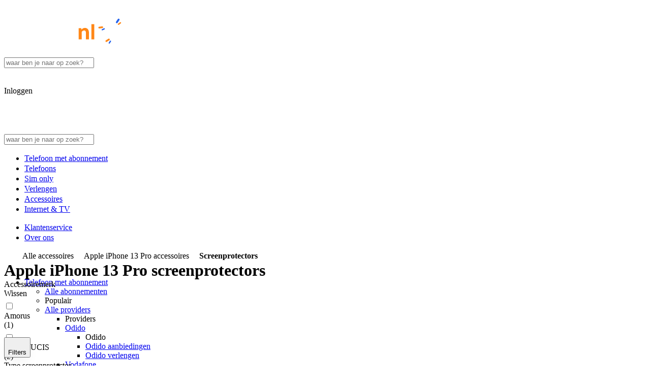

--- FILE ---
content_type: text/css; charset=UTF-8
request_url: https://studentmobiel.freetls.fastly.net/_next/static/chunks/a2be5d548133d81e.css
body_size: 25868
content:
@layer theme{:root,:host{--font-sans:var(--font-soleil);--font-mono:"Menlo","Monaco","Liberation Mono","Courier New","monospace";--spacing:.25rem;--leading-tight:1.2;--leading-normal:1.5;--drop-shadow-md:0 3px 3px rgba(0,0,0,.12);--drop-shadow-lg:0 4px 4px rgba(0,0,0,.15);--ease-in:cubic-bezier(.4,0,1,1);--ease-out:cubic-bezier(0,0,.2,1);--ease-in-out:cubic-bezier(.4,0,.2,1);--animate-spin:spin 1s linear infinite;--animate-pulse:pulse 2s cubic-bezier(.4,0,.6,1)infinite;--default-transition-duration:.15s;--default-transition-timing-function:cubic-bezier(.4,0,.2,1);--default-font-family:var(--font-sans);--default-font-feature-settings:var(--font-sans--font-feature-settings);--default-font-variation-settings:var(--font-sans--font-variation-settings);--default-mono-font-family:var(--font-mono);--default-mono-font-feature-settings:var(--font-mono--font-feature-settings);--default-mono-font-variation-settings:var(--font-mono--font-variation-settings);--radius-none:0px;--radius-xs:2px;--radius-sm:4px;--radius-md:6px;--radius-lg:8px;--radius-xl:12px;--radius-2xl:16px;--radius-3xl:24px;--radius-4xl:32px;--radius-full:9999px;--font-weight-normal:400;--font-weight-semibold:600;--font-weight-bold:700;--font-weight-extrabold:800;--font-weight-black:900;--text-2xs:10px;--text-2xs--line-height:var(--text--line-height);--text-2xs--letter-spacing:-0.2%;--text-xs:12px;--text-xs--line-height:var(--text--line-height);--text-xs--letter-spacing:-0.4%;--text-sm:14px;--text-sm--line-height:var(--text--line-height);--text-sm--letter-spacing:-0.8%;--text-base:16px;--text-base--line-height:var(--text--line-height);--text-base--letter-spacing:-1%;--text-lg:18px;--text-lg--line-height:var(--text--line-height);--text-lg--letter-spacing:-1.2%;--text-xl:20px;--text-xl--line-height:var(--text--line-height);--text-xl--letter-spacing:-1.6%;--text-2xl:24px;--text-2xl--line-height:var(--text--line-height);--text-2xl--letter-spacing:calc(var(--text-xl)*-.018);--text-3xl:28px;--text-3xl--line-height:var(--text--line-height);--text-3xl--letter-spacing:calc(var(--text-xl)*-.02);--text-4xl:32px;--text-4xl--line-height:var(--text--line-height);--text-4xl--letter-spacing:calc(var(--text-xl)*-.022);--text-5xl:36px;--text-5xl--line-height:var(--text--line-height);--text-5xl--letter-spacing:calc(var(--text-xl)*-.024);--text-6xl:40px;--text-7xl:48px;--text-7xl--line-height:var(--text--line-height);--text-7xl--letter-spacing:calc(var(--text-xl)*-.028);--color-white:#fff;--color-black:#000;--color-gray-25:#f4f6f9;--color-gray-50:#eceff5;--color-gray-100:#e2e6ed;--color-gray-200:#ced3db;--color-gray-300:#a5b0c2;--color-gray-400:#8592a8;--color-gray-500:#707d94;--color-gray-600:#525f75;--color-gray-925:#1f2838;--color-blue-10:#f8f9fe;--color-blue-25:#f0f4fc;--color-blue-50:#eaf0fb;--color-blue-100:#e1eafa;--color-blue-200:#bfdbfe;--color-blue-400:#5fa4fb;--color-blue-500:#4384f4;--color-blue-550:#2663ec;--color-blue-600:#2355d5;--color-blue-700:#1d39a7;--color-blue-800:#1a2b8f;--color-blue-900:#111b5a;--color-orange-50:#fff8ed;--color-orange-100:#fff0d4;--color-orange-200:#ffdda9;--color-orange-400:#fea039;--color-orange-450:#ff8717;--color-orange-550:#f67004;--color-orange-700:#c54e09;--color-green-50:#f2faeb;--color-green-100:#e2f4d3;--color-green-200:#c8e9ad;--color-green-300:#a4da7c;--color-green-500:#5fa232;--color-green-600:#4d8927;--color-green-700:#3c6922;--color-red-50:#fdf3f3;--color-red-100:#fce4e4;--color-red-200:#fbcdcd;--color-red-500:#e54e4e;--color-red-600:#d13131;--color-red-700:#b02525;--color-scarlet-50:#fff0f1;--color-scarlet-100:#ffe2e6;--color-scarlet-200:#ffcad2;--color-scarlet-500:#ff264f;--color-scarlet-600:#ed1145;--color-scarlet-700:#c8083a;--color-purple-50:#f5f4fe;--color-purple-100:#ecebfc;--color-purple-200:#dad9fb;--color-purple-500:#7e69eb;--color-purple-600:#6947e0;--color-purple-700:#5a35cc;--color-yellow-50:#fffdeb;--color-yellow-100:#fdf9c8;--color-yellow-200:#fcf28b;--color-yellow-500:#f3bb1c;--color-yellow-600:#d78e08;--color-yellow-700:#b2660b;--color-teal-50:#f2f9f9;--color-teal-100:#ddeff0;--color-teal-200:#bfe0e2;--color-teal-600:#3b757f;--color-odido-deep:#3229b2;--color-odido-base:#7066ff;--color-odido-soft:#e4e2fb;--color-kpn-deep:#004600;--color-kpn-base:green;--color-kpn-soft:#d1f4d1;--color-vodafone-deep:#520000;--color-vodafone-base:#e62100;--color-vodafone-soft:#f6e3e0;--color-ben-deep:#004668;--color-ben-base:#009de8;--color-ben-soft:#d1e7f7;--color-simyo-deep:#306;--color-simyo-base:#fb650e;--color-simyo-soft:#e4e2f3;--color-budget-deep:#105312;--color-budget-base:#3aaa35;--color-budget-soft:#def0da;--color-youfone-deep:#411858;--color-youfone-base:#811955;--color-youfone-soft:#f5e3ee;--color-lebara-deep:#3d4998;--color-lebara-base:#00a6eb;--color-lebara-soft:#cceefd;--color-50plus-deep:#412347;--color-50plus-base:#ef7d00;--color-50plus-soft:#e4ddee;--color-hollandsnieuwe-deep:#000749;--color-hollandsnieuwe-base:#6965cd;--color-hollandsnieuwe-soft:#dae3f8;--color-simpel-deep:#531e5a;--color-simpel-base:#841a91;--color-simpel-soft:#f1dff2;--color-ziggo-deep:#1c1d1e;--color-ziggo-base:#f48c00;--color-ziggo-soft:#ffebd1;--color-delta-deep:#24558a;--color-delta-base:#008ecf;--color-delta-soft:#ceedfb;--color-mazzeltjes-deep:#004842;--color-mazzeltjes-base:#008076;--color-mazzeltjes-soft:#c6ede6;--color-mobielnl-deep:#1a2b8f;--color-mobielnl-base:#2663ec;--color-mobielnl-soft:#d5e6fd;--color-tint:oklch(from var(--color-white)l c h);--color-shade:oklch(from var(--color-black)l c h);--color-bg-blank:oklch(from var(--color-white)l c h);--color-bg-soft:oklch(from var(--color-blue-25)l c h);--color-fg-base:oklch(from var(--color-blue-900)l c h);--color-fg-muted:oklch(from var(--color-gray-500)l c h);--color-fg-subtle:oklch(from var(--color-gray-400)l c h);--color-bd-soft:oklch(from var(--color-gray-200)l c h);--color-bd-xsoft:oklch(from var(--color-gray-100)l c h);--color-bd-2xsoft:oklch(from var(--color-gray-50)l c h);--color-bg-neutral:oklch(from var(--color-gray-600)l c h);--color-bg-neutral-soft:oklch(from var(--color-gray-50)l c h);--color-bg-neutral-xsoft:oklch(from var(--color-gray-25)l c h);--color-fg-neutral-deep:oklch(from var(--color-gray-925)l c h);--color-fg-neutral:oklch(from var(--color-gray-600)l c h);--color-bd-neutral:oklch(from var(--color-gray-600)l c h);--color-bd-neutral-soft:oklch(from var(--color-gray-200)l c h);--color-brand:oklch(from var(--color-blue-800)l c h);--color-bg-brand:oklch(from var(--color-blue-800)l c h);--color-bg-brand-bright:oklch(from var(--color-blue-700)l c h);--color-bg-brand-soft:oklch(from var(--color-blue-50)l c h);--color-bg-brand-xsoft:oklch(from var(--color-blue-25)l c h);--color-bg-brand-2xsoft:oklch(from var(--color-blue-10)l c h);--color-fg-brand-deep:oklch(from var(--color-blue-900)l c h);--color-fg-brand:oklch(from var(--color-blue-800)l c h);--color-fg-on-brand:oklch(from var(--color-white)l c h);--color-fg-on-brand-soft:oklch(from var(--color-blue-800)l c h);--color-bd-brand-deep:oklch(from var(--color-blue-900)l c h);--color-bd-brand:oklch(from var(--color-blue-800)l c h);--color-bd-brand-soft:oklch(from var(--color-blue-100)l c h);--color-bg-accent-deep:oklch(from var(--color-orange-700)l c h);--color-bg-accent:oklch(from var(--color-orange-550)l c h);--color-bg-accent-bright:oklch(from var(--color-orange-450)l c h);--color-bg-accent-soft:oklch(from var(--color-orange-100)l c h);--color-bg-accent-xsoft:oklch(from var(--color-orange-50)l c h);--color-fg-accent-deep:oklch(from var(--color-orange-700)l c h);--color-fg-accent:oklch(from var(--color-orange-550)l c h);--color-fg-on-accent:oklch(from var(--color-white)l c h);--color-fg-accent-on-soft:oklch(from var(--color-orange-700)l c h);--color-fg-accent-on-brand:oklch(from var(--color-orange-450)l c h);--color-bd-accent:oklch(from var(--color-orange-550)l c h);--color-bd-accent-soft:oklch(from var(--color-orange-200)l c h);--color-bg-action-deep:oklch(from var(--color-blue-700)l c h);--color-bg-action:oklch(from var(--color-blue-550)l c h);--color-bg-action-bright:oklch(from var(--color-blue-500)l c h);--color-bg-action-soft:oklch(from var(--color-blue-100)l c h);--color-bg-action-xsoft:oklch(from var(--color-blue-50)l c h);--color-fg-action-deep:oklch(from var(--color-blue-700)l c h);--color-fg-action:oklch(from var(--color-blue-550)l c h);--color-fg-on-action:oklch(from var(--color-white)l c h);--color-fg-action-on-soft:oklch(from var(--color-blue-600)l c h);--color-bd-action-deep:oklch(from var(--color-blue-600)l c h);--color-bd-action:oklch(from var(--color-blue-550)l c h);--color-bd-action-soft:oklch(from var(--color-blue-200)l c h);--color-bd-action-xsoft:oklch(from var(--color-blue-100)l c h);--color-bg-success-deep:oklch(from var(--color-green-700)l c h);--color-bg-success:oklch(from var(--color-green-600)l c h);--color-bg-success-bright:oklch(from var(--color-green-500)l c h);--color-bg-success-soft:oklch(from var(--color-green-100)l c h);--color-bg-success-xsoft:oklch(from var(--color-green-50)l c h);--color-fg-success-deep:oklch(from var(--color-green-700)l c h);--color-fg-success:oklch(from var(--color-green-600)l c h);--color-fg-on-success:oklch(from var(--color-white)l c h);--color-fg-success-on-soft:oklch(from var(--color-green-700)l c h);--color-bd-success:oklch(from var(--color-green-600)l c h);--color-bd-success-soft:oklch(from var(--color-green-200)l c h);--color-bg-warning-deep:oklch(from var(--color-yellow-700)l c h);--color-bg-warning:oklch(from var(--color-yellow-600)l c h);--color-bg-warning-bright:oklch(from var(--color-yellow-500)l c h);--color-bg-warning-soft:oklch(from var(--color-yellow-100)l c h);--color-bg-warning-xsoft:oklch(from var(--color-yellow-50)l c h);--color-fg-warning-deep:oklch(from var(--color-yellow-700)l c h);--color-fg-warning:oklch(from var(--color-yellow-600)l c h);--color-fg-on-warning:oklch(from var(--color-white)l c h);--color-fg-warning-on-soft:oklch(from var(--color-yellow-700)l c h);--color-bd-warning-deep:oklch(from var(--color-yellow-700)l c h);--color-bd-warning:oklch(from var(--color-yellow-600)l c h);--color-bd-warning-soft:oklch(from var(--color-yellow-200)l c h);--color-bg-danger-deep:oklch(from var(--color-red-700)l c h);--color-bg-danger:oklch(from var(--color-red-600)l c h);--color-bg-danger-bright:oklch(from var(--color-red-500)l c h);--color-bg-danger-soft:oklch(from var(--color-red-100)l c h);--color-bg-danger-xsoft:oklch(from var(--color-red-50)l c h);--color-fg-danger-deep:oklch(from var(--color-red-700)l c h);--color-fg-danger:oklch(from var(--color-red-600)l c h);--color-fg-on-danger:oklch(from var(--color-white)l c h);--color-fg-danger-on-soft:oklch(from var(--color-red-700)l c h);--color-bd-danger:oklch(from var(--color-red-600)l c h);--color-bd-danger-soft:oklch(from var(--color-red-200)l c h);--color-bg-info:oklch(from var(--color-teal-600)l c h);--color-bg-info-soft:oklch(from var(--color-teal-100)l c h);--color-bg-info-xsoft:oklch(from var(--color-teal-50)l c h);--color-fg-info:oklch(from var(--color-teal-600)l c h);--color-bd-info:oklch(from var(--color-teal-600)l c h);--color-bd-info-soft:oklch(from var(--color-teal-200)l c h);--color-bg-unique-deep:oklch(from var(--color-purple-700)l c h);--color-bg-unique:oklch(from var(--color-purple-600)l c h);--color-bg-unique-bright:oklch(from var(--color-purple-500)l c h);--color-bg-unique-soft:oklch(from var(--color-purple-100)l c h);--color-bg-unique-xsoft:oklch(from var(--color-purple-50)l c h);--color-fg-unique-deep:oklch(from var(--color-purple-700)l c h);--color-fg-unique:oklch(from var(--color-purple-600)l c h);--color-fg-on-unique:oklch(from var(--color-white)l c h);--color-fg-unique-on-soft:oklch(from var(--color-purple-700)l c h);--color-bd-unique:oklch(from var(--color-purple-600)l c h);--color-bd-unique-soft:oklch(from var(--color-purple-200)l c h);--color-bg-highlight-deep:oklch(from var(--color-scarlet-700)l c h);--color-bg-highlight:oklch(from var(--color-scarlet-600)l c h);--color-bg-highlight-bright:oklch(from var(--color-scarlet-500)l c h);--color-bg-highlight-soft:oklch(from var(--color-scarlet-100)l c h);--color-bg-highlight-xsoft:oklch(from var(--color-scarlet-50)l c h);--color-fg-highlight-deep:oklch(from var(--color-scarlet-700)l c h);--color-fg-highlight:oklch(from var(--color-scarlet-600)l c h);--color-fg-on-highlight:oklch(from var(--color-white)l c h);--color-fg-highlight-on-soft:oklch(from var(--color-scarlet-700)l c h);--color-bd-highlight:oklch(from var(--color-scarlet-600)l c h);--color-bd-highlight-soft:oklch(from var(--color-scarlet-200)l c h);--color-fg-odido-deep:oklch(from var(--color-odido-deep)l c h);--color-fg-odido:oklch(from var(--color-odido-base)l c h);--color-bg-odido-soft:oklch(from var(--color-odido-soft)l c h);--color-fg-kpn-deep:oklch(from var(--color-kpn-deep)l c h);--color-fg-kpn:oklch(from var(--color-kpn-base)l c h);--color-bg-kpn-soft:oklch(from var(--color-kpn-soft)l c h);--color-fg-vodafone-deep:oklch(from var(--color-vodafone-deep)l c h);--color-fg-vodafone:oklch(from var(--color-vodafone-base)l c h);--color-bg-vodafone-soft:oklch(from var(--color-vodafone-soft)l c h);--color-fg-ben-deep:oklch(from var(--color-ben-deep)l c h);--color-fg-ben:oklch(from var(--color-ben-base)l c h);--color-bg-ben-soft:oklch(from var(--color-ben-soft)l c h);--color-fg-simyo-deep:oklch(from var(--color-simyo-deep)l c h);--color-fg-simyo:oklch(from var(--color-simyo-base)l c h);--color-bg-simyo-soft:oklch(from var(--color-simyo-soft)l c h);--color-fg-budget-deep:oklch(from var(--color-budget-deep)l c h);--color-fg-budget:oklch(from var(--color-budget-base)l c h);--color-bg-budget-soft:oklch(from var(--color-budget-soft)l c h);--color-fg-youfone-deep:oklch(from var(--color-youfone-deep)l c h);--color-fg-youfone:oklch(from var(--color-youfone-base)l c h);--color-bg-youfone-soft:oklch(from var(--color-youfone-soft)l c h);--color-fg-lebara-deep:oklch(from var(--color-lebara-deep)l c h);--color-fg-lebara:oklch(from var(--color-lebara-base)l c h);--color-bg-lebara-soft:oklch(from var(--color-lebara-soft)l c h);--color-fg-50plus-deep:oklch(from var(--color-50plus-deep)l c h);--color-fg-50plus:oklch(from var(--color-50plus-base)l c h);--color-bg-50plus-soft:oklch(from var(--color-50plus-soft)l c h);--color-fg-hollandsnieuwe-deep:oklch(from var(--color-hollandsnieuwe-deep)l c h);--color-fg-hollandsnieuwe:oklch(from var(--color-hollandsnieuwe-base)l c h);--color-bg-hollandsnieuwe-soft:oklch(from var(--color-hollandsnieuwe-soft)l c h);--color-fg-simpel-deep:oklch(from var(--color-simpel-deep)l c h);--color-fg-simpel:oklch(from var(--color-simpel-base)l c h);--color-bg-simpel-soft:oklch(from var(--color-simpel-soft)l c h);--color-fg-ziggo-deep:oklch(from var(--color-ziggo-deep)l c h);--color-fg-ziggo:oklch(from var(--color-ziggo-base)l c h);--color-bg-ziggo-soft:oklch(from var(--color-ziggo-soft)l c h);--color-fg-delta-deep:oklch(from var(--color-delta-deep)l c h);--color-fg-delta:oklch(from var(--color-delta-base)l c h);--color-bg-delta-soft:oklch(from var(--color-delta-soft)l c h);--color-fg-mazzeltjes-deep:oklch(from var(--color-mazzeltjes-deep)l c h);--color-fg-mazzeltjes:oklch(from var(--color-mazzeltjes-base)l c h);--color-bg-mazzeltjes-soft:oklch(from var(--color-mazzeltjes-soft)l c h);--color-fg-mobielnl-deep:oklch(from var(--color-mobielnl-deep)l c h);--color-fg-mobielnl:oklch(from var(--color-mobielnl-base)l c h);--color-bg-mobielnl-soft:oklch(from var(--color-mobielnl-soft)l c h);--font-brauer:var(--font-brauer);--leading-none:1;--shadow-on-blank-sm:0px 2px 4px 0px rgba(0,0,0,.05);--shadow-on-blank-md:0px 3px 10px -3px rgba(0,0,0,.05);--shadow-on-blank-lg:0px 10px 25px -3px rgba(0,0,0,.05);--shadow-on-soft-sm:0px 2px 5px 1px rgba(26,43,143,.07);--shadow-on-soft-md:0px 3px 10px -5px rgba(26,43,143,.07);--shadow-on-soft-lg:0px 10px 25px -3px rgba(26,43,143,.07);--shadow-on-deep-sm:0px 2px 5px 1px rgba(17,27,90,.7);--shadow-on-deep-md:0px 3px 10px 0px rgba(17,27,90,.7);--shadow-on-deep-lg:0px 10px 25px -3px rgba(17,27,90,.7);--animate-fade-in:fadeIn .4s forwards;--animate-bouncing:bouncing .4s forwards;--animate-open-desktop:openDesktop .2s forwards;--animate-close-desktop:closeDesktop .2s forwards;--animate-open-mobile:openMobile .2s forwards;--animate-close-mobile:closeMobile .2s forwards;--animate-slide-in-modal:slideInModal .2s forwards;--animate-slide-out-modal:slideOutModal .2s forwards;--text-heading-branded--line-height:90%;--text-heading-branded--letter-spacing:0;--text-heading-branded-7xl:var(--text-7xl);--text-heading-branded-7xl--line-height:var(--text-heading-branded--line-height);--text-heading-branded-7xl--letter-spacing:var(--text-heading-branded--letter-spacing);--text-heading-branded-6xl:var(--text-6xl);--text-heading-branded-6xl--line-height:var(--text-heading-branded--line-height);--text-heading-branded-6xl--letter-spacing:var(--text-heading-branded--letter-spacing);--text-heading-branded-5xl:var(--text-5xl);--text-heading-branded-5xl--line-height:var(--text-heading-branded--line-height);--text-heading-branded-5xl--letter-spacing:var(--text-heading-branded--letter-spacing);--text-heading-branded-4xl:var(--text-4xl);--text-heading-branded-4xl--line-height:var(--text-heading-branded--line-height);--text-heading-branded-4xl--letter-spacing:var(--text-heading-branded--letter-spacing);--text-heading-branded-3xl:var(--text-3xl);--text-heading-branded-3xl--line-height:var(--text-heading-branded--line-height);--text-heading-branded-3xl--letter-spacing:var(--text-heading-branded--letter-spacing);--text-heading-branded-2xl:var(--text-2xl);--text-heading-branded-2xl--line-height:var(--text-heading-branded--line-height);--text-heading-branded-2xl--letter-spacing:var(--text-heading-branded--letter-spacing);--text-heading-branded-xl:var(--text-xl);--text-heading-branded-xl--line-height:var(--text-heading-branded--line-height);--text-heading-branded-xl--letter-spacing:var(--text-heading-branded--letter-spacing);--text-heading--line-height:105%;--text-heading--font-weight:var(--font-weight-bold);--text-heading-7xl:var(--text-7xl);--text-heading-7xl--line-height:var(--text-heading--line-height);--text-heading-7xl--font-weight:var(--text-heading--font-weight);--text-heading-7xl--letter-spacing:-2.8%;--text-heading-6xl:var(--text-6xl);--text-heading-6xl--line-height:var(--text-heading--line-height);--text-heading-6xl--font-weight:var(--text-heading--font-weight);--text-heading-6xl--letter-spacing:-2.6%;--text-heading-5xl:var(--text-5xl);--text-heading-5xl--line-height:var(--text-heading--line-height);--text-heading-5xl--font-weight:var(--text-heading--font-weight);--text-heading-5xl--letter-spacing:-2.4%;--text-heading-4xl:var(--text-4xl);--text-heading-4xl--line-height:var(--text-heading--line-height);--text-heading-4xl--font-weight:var(--text-heading--font-weight);--text-heading-4xl--letter-spacing:-2.2%;--text-heading-3xl:var(--text-3xl);--text-heading-3xl--line-height:var(--text-heading--line-height);--text-heading-3xl--font-weight:var(--text-heading--font-weight);--text-heading-3xl--letter-spacing:-2%;--text-heading-2xl:var(--text-2xl);--text-heading-2xl--line-height:var(--text-heading--line-height);--text-heading-2xl--font-weight:var(--text-heading--font-weight);--text-heading-2xl--letter-spacing:-1.8%;--text-heading-xl:var(--text-xl);--text-heading-xl--line-height:var(--text-heading--line-height);--text-heading-xl--font-weight:var(--text-heading--font-weight);--text-heading-xl--letter-spacing:-1.6%;--text-heading-lg:var(--text-lg);--text-heading-lg--line-height:var(--text-heading--line-height);--text-heading-lg--font-weight:var(--text-heading--font-weight);--text-heading-lg--letter-spacing:-1.4%;--text-heading-base:var(--text-base);--text-heading-base--line-height:var(--text-heading--line-height);--text-heading-base--font-weight:var(--text-heading--font-weight);--text-heading-base--letter-spacing:-1.2%;--text--line-height:135%;--color-primary:var(--color-blue-800);--color-success:var(--color-green-600);--color-error:var(--color-red-600);--sf-shadow-sm:var(--shadow-on-blank-sm);--sf-shadow-md:var(--shadow-on-blank-md);--sf-shadow-lg:var(--shadow-on-blank-lg);--sf-border-card:var(--color-gray-100);--sf-border-width:1px;--sf-tab-background:var(--color-bg-neutral-xsoft);--sf-tab-hover-background:var(--color-bg-brand-xsoft);--sf-tab-active-background:var(--color-bg-action-soft)}@supports (color:color(display-p3 0 0 0)){:root,:host{--color-white:color(display-p3 1 1 1);--color-black:color(display-p3 0 0 0);--color-gray-25:color(display-p3 .958262 .964447 .975294);--color-gray-50:color(display-p3 .927594 .936868 .958517);--color-gray-100:color(display-p3 .889086 .901446 .926743);--color-gray-200:color(display-p3 .81137 .82681 .855763);--color-gray-300:color(display-p3 .654986 .68882 .754185);--color-gray-400:color(display-p3 .531076 .570949 .650999);--color-gray-500:color(display-p3 .448799 .48861 .57238);--color-gray-600:color(display-p3 .331316 .370991 .451295);--color-gray-925:color(display-p3 .128541 .155821 .214424);--color-blue-10:color(display-p3 .973247 .976341 .99428);--color-blue-25:color(display-p3 .943987 .956348 .985227);--color-blue-50:color(display-p3 .921882 .940408 .980181);--color-blue-100:color(display-p3 .888754 .916504 .974451);--color-blue-200:color(display-p3 .770024 .855471 .983377);--color-blue-400:color(display-p3 .436659 .636413 .958044);--color-blue-500:color(display-p3 .326639 .511609 .926744);--color-blue-550:color(display-p3 .215352 .383016 .892734);--color-blue-600:color(display-p3 .189578 .328922 .805219);--color-blue-700:color(display-p3 .139908 .220816 .630267);--color-blue-800:color(display-p3 .116541 .166847 .539092);--color-blue-900:color(display-p3 .0748751 .10479 .338871);--color-orange-50:color(display-p3 .995199 .973476 .933883);--color-orange-100:color(display-p3 .989893 .943207 .843186);--color-orange-200:color(display-p3 .978068 .871531 .687708);--color-orange-400:color(display-p3 .944118 .644331 .312603);--color-orange-450:color(display-p3 .938364 .553965 .227767);--color-orange-550:color(display-p3 .899656 .469913 .18485);--color-orange-700:color(display-p3 .717108 .335725 .140708);--color-green-50:color(display-p3 .95469 .979372 .92647);--color-green-100:color(display-p3 .899344 .95463 .838751);--color-green-200:color(display-p3 .809295 .909814 .700958);--color-green-300:color(display-p3 .687073 .848953 .527741);--color-green-500:color(display-p3 .434398 .628728 .265153);--color-green-600:color(display-p3 .358228 .531453 .214642);--color-green-700:color(display-p3 .276734 .407345 .173964);--color-red-50:color(display-p3 .985346 .954277 .953629);--color-red-100:color(display-p3 .9724 .897453 .895836);--color-red-200:color(display-p3 .95553 .810776 .807459);--color-red-500:color(display-p3 .831137 .348626 .328713);--color-red-600:color(display-p3 .754686 .249957 .223999);--color-red-700:color(display-p3 .634538 .197391 .174099);--color-scarlet-50:color(display-p3 .989893 .943208 .945789);--color-scarlet-100:color(display-p3 .981073 .890361 .902634);--color-scarlet-200:color(display-p3 .967347 .800225 .824763);--color-scarlet-500:color(display-p3 .919181 .252626 .331252);--color-scarlet-600:color(display-p3 .85296 .201361 .291411);--color-scarlet-700:color(display-p3 .718963 .158107 .244155);--color-purple-50:color(display-p3 .960089 .956993 .992717);--color-purple-100:color(display-p3 .924796 .921699 .982574);--color-purple-200:color(display-p3 .854206 .85111 .973411);--color-purple-500:color(display-p3 .480775 .41483 .891259);--color-purple-600:color(display-p3 .392059 .284092 .846508);--color-purple-700:color(display-p3 .332564 .21453 .769939);--color-yellow-50:color(display-p3 .998614 .992419 .928323);--color-yellow-100:color(display-p3 .989396 .976997 .804369);--color-yellow-200:color(display-p3 .981422 .950357 .597806);--color-yellow-500:color(display-p3 .91892 .742029 .275884);--color-yellow-600:color(display-p3 .801824 .569478 .200953);--color-yellow-700:color(display-p3 .657438 .414469 .152868);--color-teal-50:color(display-p3 .95397 .975576 .976011);--color-teal-100:color(display-p3 .879747 .935024 .939685);--color-teal-200:color(display-p3 .774089 .874534 .883594);--color-teal-600:color(display-p3 .288244 .453424 .492171);--color-odido-deep:color(display-p3 .190323 .162088 .670792);--color-odido-base:color(display-p3 .432574 .401378 .965315);--color-odido-soft:color(display-p3 .892732 .886536 .976186);--color-kpn-deep:color(display-p3 .105355 .269907 .0553444);--color-kpn-base:color(display-p3 .216041 .494181 .13151);--color-kpn-soft:color(display-p3 .84614 .952719 .830563);--color-vodafone-deep:color(display-p3 .292117 .0361862 .0186229);--color-vodafone-base:color(display-p3 .828639 .223686 .126398);--color-vodafone-soft:color(display-p3 .952038 .892803 .880857);--color-ben-deep:color(display-p3 .105351 .269908 .396572);--color-ben-base:color(display-p3 .271378 .606319 .885569);--color-ben-soft:color(display-p3 .835786 .90319 .961956);--color-simyo-deep:color(display-p3 .180056 .0141995 .383422);--color-simyo-base:color(display-p3 .914554 .433849 .189405);--color-simyo-soft:color(display-p3 .892733 .886536 .94735);--color-budget-deep:color(display-p3 .15005 .320498 .111254);--color-budget-base:color(display-p3 .359394 .657657 .276729);--color-budget-soft:color(display-p3 .883667 .938945 .861803);--color-youfone-deep:color(display-p3 .235057 .103568 .33258);--color-youfone-base:color(display-p3 .46407 .136671 .326707);--color-youfone-soft:color(display-p3 .948757 .892658 .930778);--color-lebara-deep:color(display-p3 .248328 .284857 .576238);--color-lebara-base:color(display-p3 .288554 .64112 .898292);--color-lebara-soft:color(display-p3 .825762 .929307 .98516);--color-50plus-deep:color(display-p3 .238676 .142845 .270543);--color-50plus-base:color(display-p3 .878911 .513681 .188357);--color-50plus-soft:color(display-p3 .889326 .867596 .928061);--color-hollandsnieuwe-deep:color(display-p3 -7.21961e-8 8.21231e-7 .299601);--color-hollandsnieuwe-base:color(display-p3 .409034 .396611 .778303);--color-hollandsnieuwe-soft:color(display-p3 .861308 .889054 .965028);--color-simpel-deep:color(display-p3 .300424 .130492 .341528);--color-simpel-base:color(display-p3 .474977 .141198 .549263);--color-simpel-soft:color(display-p3 .933078 .876974 .943817);--color-ziggo-deep:color(display-p3 .11051 .113597 .117237);--color-ziggo-base:color(display-p3 .901614 .569018 .204235);--color-ziggo-soft:color(display-p3 .986675 .924315 .831035);--color-delta-deep:color(display-p3 .191902 .328972 .52538);--color-delta-base:color(display-p3 .242754 .548317 .790416);--color-delta-soft:color(display-p3 .831152 .92571 .977791);--color-mazzeltjes-deep:color(display-p3 .109168 .277641 .258383);--color-mazzeltjes-base:color(display-p3 .216037 .494182 .462051);--color-mazzeltjes-soft:color(display-p3 .806443 .92486 .902037);--color-mobielnl-deep:color(display-p3 .116541 .166847 .539092);--color-mobielnl-base:color(display-p3 .215352 .383016 .892734);--color-mobielnl-soft:color(display-p3 .847636 .899851 .983562)}}@supports (color:lab(0% 0 0)){:root,:host{--color-white:lab(100% -.0000298023 .0000119209);--color-black:lab(0% 0 0);--color-gray-25:lab(96.7949% -.287384 -1.69038);--color-gray-50:lab(94.3451% -.223398 -3.27374);--color-gray-100:lab(91.1356% -.428647 -3.90713);--color-gray-200:lab(84.3419% -.637263 -4.589);--color-gray-300:lab(71.3957% -1.19463 -10.5922);--color-gray-400:lab(60.0677% -1.17153 -13.2876);--color-gray-500:lab(51.9524% -.924796 -14.1739);--color-gray-600:lab(39.8476% -.964955 -14.2526);--color-gray-925:lab(15.8286% -.262603 -11.7398);--color-blue-10:lab(97.9552% .321597 -2.52488);--color-blue-25:lab(96.0558% -.288159 -4.34567);--color-blue-50:lab(94.5775% -.545532 -6.04916);--color-blue-100:lab(92.3679% -.833333 -8.85877);--color-blue-200:lab(86.1973% -3.95072 -20.4006);--color-blue-400:lab(65.7545% -2.33546 -50.738);--color-blue-500:lab(55.3538% 8.16348 -63.4906);--color-blue-550:lab(44.8866% 21.458 -76.0022);--color-blue-600:lab(39.4451% 22.2409 -71.8491);--color-blue-700:lab(28.2451% 24.0434 -63.2326);--color-blue-800:lab(22.397% 24.7304 -58.2154);--color-blue-900:lab(12.7989% 16.1441 -39.9318);--color-orange-50:lab(97.9038% 1.0398 6.17301);--color-orange-100:lab(95.4581% 1.95214 15.5063);--color-orange-200:lab(90.086% 6.86777 30.1774);--color-orange-400:lab(74.5087% 30.3392 65.2753);--color-orange-450:lab(69.2339% 42.3358 71.9249);--color-orange-550:lab(63.4482% 49.4847 71.1453);--color-orange-700:lab(49.3756% 46.6037 57.7576);--color-green-50:lab(97.3591% -4.69056 6.25597);--color-green-100:lab(94.1943% -10.4482 13.8547);--color-green-200:lab(88.8276% -19.023 25.5372);--color-green-300:lab(81.6981% -30.2214 40.2738);--color-green-500:lab(60.4636% -36.7972 48.6122);--color-green-600:lab(51.5051% -33.5356 43.5799);--color-green-700:lab(39.9641% -26.4749 33.5085);--color-red-50:lab(96.632% 3.46693 1.25834);--color-red-100:lab(92.5657% 8.48326 3.14529);--color-red-200:lab(86.4694% 16.7361 6.45505);--color-red-500:lab(55.4378% 59.2673 34.1682);--color-red-600:lab(47.7189% 61.9718 40.921);--color-red-700:lab(39.745% 55.2377 37.2334);--color-scarlet-50:lab(96.017% 5.35119 1.42641);--color-scarlet-100:lab(92.3835% 10.768 1.88786);--color-scarlet-200:lab(86.2543% 20.241 3.57471);--color-scarlet-500:lab(56.2006% 77.9678 35.9223);--color-scarlet-600:lab(51.3876% 76.0989 35.1753);--color-scarlet-700:lab(43.1841% 67.4363 30.0439);--color-purple-50:lab(96.4832% 1.68225 -4.69512);--color-purple-100:lab(93.5028% 2.67157 -8.1136);--color-purple-200:lab(87.5771% 5.25314 -16.525);--color-purple-500:lab(51.6162% 33.319 -64.2515);--color-purple-600:lab(41.4988% 44.3905 -74.5478);--color-purple-700:lab(34.9781% 45.9601 -73.8082);--color-yellow-50:lab(99.1045% -1.56498 8.89472);--color-yellow-100:lab(97.3358% -4.30113 24.1439);--color-yellow-200:lab(94.6863% -6.61156 50.6555);--color-yellow-500:lab(79.4064% 11.7685 77.0273);--color-yellow-600:lab(65.3778% 22.3946 68.9608);--color-yellow-700:lab(51.2106% 27.3204 56.5983);--color-teal-50:lab(97.3936% -2.39104 -.848174);--color-teal-100:lab(93.123% -6.00195 -2.63103);--color-teal-200:lab(86.8196% -10.9213 -4.8159);--color-teal-600:lab(45.6509% -17.5374 -11.6992);--color-odido-deep:lab(26.7293% 39.3408 -72.2582);--color-odido-base:lab(50.9112% 36.6255 -76.5702);--color-odido-soft:lab(90.611% 4.1903 -11.9297);--color-kpn-deep:lab(24.923% -31.2466 31.7479);--color-kpn-base:lab(46.2777% -47.552 48.5868);--color-kpn-soft:lab(92.9729% -16.5915 12.9628);--color-vodafone-deep:lab(14.8297% 35.4414 23.3509);--color-vodafone-base:lab(50.3298% 71.0677 64.8811);--color-vodafone-soft:lab(91.7257% 6.33863 3.93677);--color-ben-deep:lab(27.3798% -9.13395 -25.7415);--color-ben-base:lab(60.8368% -14.376 -48.2654);--color-ben-soft:lab(90.3727% -5.1319 -10.3922);--color-simyo-deep:lab(12.8727% 38.6097 -47.6336);--color-simyo-base:lab(62.355% 56.1469 69.4304);--color-simyo-soft:lab(90.4208% 3.03477 -8.04657);--color-budget-deep:lab(30.2863% -31.7217 29.9371);--color-budget-base:lab(61.6322% -49.7355 48.0962);--color-budget-soft:lab(93.0011% -9.1055 8.54148);--color-youfone-deep:lab(17.5644% 29.1716 -30.5556);--color-youfone-base:lab(29.7428% 47.1262 -8.538);--color-youfone-soft:lab(91.9385% 7.74673 -3.03693);--color-lebara-deep:lab(33.3885% 14.7035 -45.748);--color-lebara-base:lab(63.6499% -17.9453 -45.4978);--color-lebara-soft:lab(91.9902% -9.1258 -11.168);--color-50plus-deep:lab(19.0685% 19.7926 -16.6878);--color-50plus-base:lab(64.8883% 40.7095 71.8153);--color-50plus-soft:lab(89.0543% 4.76575 -7.43969);--color-hollandsnieuwe-deep:lab(4.39266% 26.2617 -47.0405);--color-hollandsnieuwe-base:lab(47.2008% 23.0908 -54.505);--color-hollandsnieuwe-soft:lab(90.0249% -.0870824 -11.3357);--color-simpel-deep:lab(21.8542% 32.0035 -24.8487);--color-simpel-base:lab(33.1157% 54.2429 -41.3379);--color-simpel-soft:lab(90.713% 8.83293 -6.94982);--color-ziggo-deep:lab(10.6885% -.295974 -.864324);--color-ziggo-base:lab(68.6994% 35.3961 74.3091);--color-ziggo-soft:lab(94.1716% 4.01655 15.2546);--color-delta-deep:lab(34.894% -2.17208 -34.9579);--color-delta-base:lab(55.2512% -14.4133 -43.1584);--color-delta-soft:lab(91.8155% -8.3327 -10.3723);--color-mazzeltjes-deep:lab(26.666% -21.9776 -2.3932);--color-mazzeltjes-base:lab(47.7174% -32.8449 -3.52277);--color-mazzeltjes-soft:lab(90.8129% -14.129 -1.03897);--color-mobielnl-deep:lab(22.397% 24.7304 -58.2154);--color-mobielnl-base:lab(44.8866% 21.458 -76.0022);--color-mobielnl-soft:lab(90.5448% -2.41631 -13.2172)}}}@layer base{*,:after,:before{box-sizing:border-box;border:0 solid;margin:0;padding:0}::backdrop{box-sizing:border-box;border:0 solid;margin:0;padding:0}::-webkit-file-upload-button{box-sizing:border-box;border:0 solid;margin:0;padding:0}::file-selector-button{box-sizing:border-box;border:0 solid;margin:0;padding:0}html,:host{-webkit-text-size-adjust:100%;-moz-tab-size:4;tab-size:4;line-height:1.5;font-family:var(--default-font-family,ui-sans-serif,system-ui,sans-serif,"Apple Color Emoji","Segoe UI Emoji","Segoe UI Symbol","Noto Color Emoji");font-feature-settings:var(--default-font-feature-settings,normal);font-variation-settings:var(--default-font-variation-settings,normal);-webkit-tap-highlight-color:transparent}body{line-height:inherit}hr{height:0;color:inherit;border-top-width:1px}abbr:where([title]){-webkit-text-decoration:underline dotted;text-decoration:underline dotted}h1,h2,h3,h4,h5,h6{font-size:inherit;font-weight:inherit}a{color:inherit;-webkit-text-decoration:inherit;-webkit-text-decoration:inherit;-webkit-text-decoration:inherit;-webkit-text-decoration:inherit;text-decoration:inherit}b,strong{font-weight:bolder}code,kbd,samp,pre{font-family:var(--default-mono-font-family,ui-monospace,SFMono-Regular,Menlo,Monaco,Consolas,"Liberation Mono","Courier New",monospace);font-feature-settings:var(--default-mono-font-feature-settings,normal);font-variation-settings:var(--default-mono-font-variation-settings,normal);font-size:1em}small{font-size:80%}sub,sup{vertical-align:baseline;font-size:75%;line-height:0;position:relative}sub{bottom:-.25em}sup{top:-.5em}table{text-indent:0;border-color:inherit;border-collapse:collapse}:-moz-focusring{outline:auto}progress{vertical-align:baseline}summary{display:list-item}ol,ul,menu{list-style:none}img,svg,video,canvas,audio,iframe,embed,object{vertical-align:middle;display:block}img,video{max-width:100%;height:auto}button,input,select,optgroup,textarea{font:inherit;font-feature-settings:inherit;font-variation-settings:inherit;letter-spacing:inherit;color:inherit;opacity:1;background-color:transparent;border-radius:0}::-webkit-file-upload-button{font:inherit;font-feature-settings:inherit;font-variation-settings:inherit;letter-spacing:inherit;color:inherit;opacity:1;background-color:transparent;border-radius:0}::file-selector-button{font:inherit;font-feature-settings:inherit;font-variation-settings:inherit;letter-spacing:inherit;color:inherit;opacity:1;background-color:transparent;border-radius:0}:where(select:-webkit-any([multiple],[size])) optgroup{font-weight:bolder}:where(select:-moz-any([multiple],[size])) optgroup{font-weight:bolder}:where(select:is([multiple],[size])) optgroup{font-weight:bolder}:where(select:-webkit-any([multiple],[size])) optgroup option:not(:-webkit-any(:lang(ae),:lang(ar),:lang(arc),:lang(bcc),:lang(bqi),:lang(ckb),:lang(dv),:lang(fa),:lang(glk),:lang(he),:lang(ku),:lang(mzn),:lang(nqo),:lang(pnb),:lang(ps),:lang(sd),:lang(ug),:lang(ur),:lang(yi))){padding-left:20px}:where(select:-moz-any([multiple],[size])) optgroup option:not(:-moz-any(:lang(ae),:lang(ar),:lang(arc),:lang(bcc),:lang(bqi),:lang(ckb),:lang(dv),:lang(fa),:lang(glk),:lang(he),:lang(ku),:lang(mzn),:lang(nqo),:lang(pnb),:lang(ps),:lang(sd),:lang(ug),:lang(ur),:lang(yi))){padding-left:20px}:where(select:is([multiple],[size])) optgroup option:not(:is(:lang(ae),:lang(ar),:lang(arc),:lang(bcc),:lang(bqi),:lang(ckb),:lang(dv),:lang(fa),:lang(glk),:lang(he),:lang(ku),:lang(mzn),:lang(nqo),:lang(pnb),:lang(ps),:lang(sd),:lang(ug),:lang(ur),:lang(yi))){padding-left:20px}:where(select:-webkit-any([multiple],[size])) optgroup option:-webkit-any(:lang(ae),:lang(ar),:lang(arc),:lang(bcc),:lang(bqi),:lang(ckb),:lang(dv),:lang(fa),:lang(glk),:lang(he),:lang(ku),:lang(mzn),:lang(nqo),:lang(pnb),:lang(ps),:lang(sd),:lang(ug),:lang(ur),:lang(yi)){padding-right:20px}:where(select:-moz-any([multiple],[size])) optgroup option:-moz-any(:lang(ae),:lang(ar),:lang(arc),:lang(bcc),:lang(bqi),:lang(ckb),:lang(dv),:lang(fa),:lang(glk),:lang(he),:lang(ku),:lang(mzn),:lang(nqo),:lang(pnb),:lang(ps),:lang(sd),:lang(ug),:lang(ur),:lang(yi)){padding-right:20px}:where(select:is([multiple],[size])) optgroup option:is(:lang(ae),:lang(ar),:lang(arc),:lang(bcc),:lang(bqi),:lang(ckb),:lang(dv),:lang(fa),:lang(glk),:lang(he),:lang(ku),:lang(mzn),:lang(nqo),:lang(pnb),:lang(ps),:lang(sd),:lang(ug),:lang(ur),:lang(yi)){padding-right:20px}:not(:-webkit-any(:lang(ae),:lang(ar),:lang(arc),:lang(bcc),:lang(bqi),:lang(ckb),:lang(dv),:lang(fa),:lang(glk),:lang(he),:lang(ku),:lang(mzn),:lang(nqo),:lang(pnb),:lang(ps),:lang(sd),:lang(ug),:lang(ur),:lang(yi)))::-webkit-file-upload-button{margin-right:4px}:not(:-moz-any(:lang(ae),:lang(ar),:lang(arc),:lang(bcc),:lang(bqi),:lang(ckb),:lang(dv),:lang(fa),:lang(glk),:lang(he),:lang(ku),:lang(mzn),:lang(nqo),:lang(pnb),:lang(ps),:lang(sd),:lang(ug),:lang(ur),:lang(yi)))::file-selector-button{margin-right:4px}:not(:is(:lang(ae),:lang(ar),:lang(arc),:lang(bcc),:lang(bqi),:lang(ckb),:lang(dv),:lang(fa),:lang(glk),:lang(he),:lang(ku),:lang(mzn),:lang(nqo),:lang(pnb),:lang(ps),:lang(sd),:lang(ug),:lang(ur),:lang(yi)))::file-selector-button{margin-right:4px}:-webkit-any(:lang(ae),:lang(ar),:lang(arc),:lang(bcc),:lang(bqi),:lang(ckb),:lang(dv),:lang(fa),:lang(glk),:lang(he),:lang(ku),:lang(mzn),:lang(nqo),:lang(pnb),:lang(ps),:lang(sd),:lang(ug),:lang(ur),:lang(yi))::-webkit-file-upload-button{margin-left:4px}:-moz-any(:lang(ae),:lang(ar),:lang(arc),:lang(bcc),:lang(bqi),:lang(ckb),:lang(dv),:lang(fa),:lang(glk),:lang(he),:lang(ku),:lang(mzn),:lang(nqo),:lang(pnb),:lang(ps),:lang(sd),:lang(ug),:lang(ur),:lang(yi))::file-selector-button{margin-left:4px}:is(:lang(ae),:lang(ar),:lang(arc),:lang(bcc),:lang(bqi),:lang(ckb),:lang(dv),:lang(fa),:lang(glk),:lang(he),:lang(ku),:lang(mzn),:lang(nqo),:lang(pnb),:lang(ps),:lang(sd),:lang(ug),:lang(ur),:lang(yi))::file-selector-button{margin-left:4px}::placeholder{opacity:1;color:color-mix(in oklab,currentColor 50%,transparent)}textarea{resize:vertical}::-webkit-search-decoration{-webkit-appearance:none}::-webkit-date-and-time-value{min-height:1lh;text-align:inherit}::-webkit-datetime-edit{display:inline-flex}::-webkit-datetime-edit-fields-wrapper{padding:0}::-webkit-datetime-edit{padding-top:0;padding-bottom:0}::-webkit-datetime-edit-year-field{padding-top:0;padding-bottom:0}::-webkit-datetime-edit-month-field{padding-top:0;padding-bottom:0}::-webkit-datetime-edit-day-field{padding-top:0;padding-bottom:0}::-webkit-datetime-edit-hour-field{padding-top:0;padding-bottom:0}::-webkit-datetime-edit-minute-field{padding-top:0;padding-bottom:0}::-webkit-datetime-edit-second-field{padding-top:0;padding-bottom:0}::-webkit-datetime-edit-millisecond-field{padding-top:0;padding-bottom:0}::-webkit-datetime-edit-meridiem-field{padding-top:0;padding-bottom:0}:-moz-ui-invalid{box-shadow:none}button{-webkit-appearance:button;-moz-appearance:button;appearance:button}input:where([type=button],[type=reset],[type=submit]){-webkit-appearance:button;-moz-appearance:button;appearance:button}::-webkit-file-upload-button{-webkit-appearance:button;-moz-appearance:button;appearance:button}::file-selector-button{-webkit-appearance:button;-moz-appearance:button;appearance:button}::-webkit-inner-spin-button{height:auto}::-webkit-outer-spin-button{height:auto}[hidden]:where(:not([hidden=until-found])){display:none!important}*,:before,:after{box-sizing:border-box}body,h1,h2,h3,h4,p,figure,blockquote,dl,dd{margin:0}ul[role=list],ol[role=list]{list-style:none}ul,ol{margin-top:0;margin-bottom:0}ul:not(:-webkit-any(:lang(ae),:lang(ar),:lang(arc),:lang(bcc),:lang(bqi),:lang(ckb),:lang(dv),:lang(fa),:lang(glk),:lang(he),:lang(ku),:lang(mzn),:lang(nqo),:lang(pnb),:lang(ps),:lang(sd),:lang(ug),:lang(ur),:lang(yi))){padding-left:0}ul:not(:-moz-any(:lang(ae),:lang(ar),:lang(arc),:lang(bcc),:lang(bqi),:lang(ckb),:lang(dv),:lang(fa),:lang(glk),:lang(he),:lang(ku),:lang(mzn),:lang(nqo),:lang(pnb),:lang(ps),:lang(sd),:lang(ug),:lang(ur),:lang(yi))){padding-left:0}ul:not(:is(:lang(ae),:lang(ar),:lang(arc),:lang(bcc),:lang(bqi),:lang(ckb),:lang(dv),:lang(fa),:lang(glk),:lang(he),:lang(ku),:lang(mzn),:lang(nqo),:lang(pnb),:lang(ps),:lang(sd),:lang(ug),:lang(ur),:lang(yi))){padding-left:0}ol:not(:-webkit-any(:lang(ae),:lang(ar),:lang(arc),:lang(bcc),:lang(bqi),:lang(ckb),:lang(dv),:lang(fa),:lang(glk),:lang(he),:lang(ku),:lang(mzn),:lang(nqo),:lang(pnb),:lang(ps),:lang(sd),:lang(ug),:lang(ur),:lang(yi))){padding-left:0}ol:not(:-moz-any(:lang(ae),:lang(ar),:lang(arc),:lang(bcc),:lang(bqi),:lang(ckb),:lang(dv),:lang(fa),:lang(glk),:lang(he),:lang(ku),:lang(mzn),:lang(nqo),:lang(pnb),:lang(ps),:lang(sd),:lang(ug),:lang(ur),:lang(yi))){padding-left:0}ol:not(:is(:lang(ae),:lang(ar),:lang(arc),:lang(bcc),:lang(bqi),:lang(ckb),:lang(dv),:lang(fa),:lang(glk),:lang(he),:lang(ku),:lang(mzn),:lang(nqo),:lang(pnb),:lang(ps),:lang(sd),:lang(ug),:lang(ur),:lang(yi))){padding-left:0}ul:-webkit-any(:lang(ae),:lang(ar),:lang(arc),:lang(bcc),:lang(bqi),:lang(ckb),:lang(dv),:lang(fa),:lang(glk),:lang(he),:lang(ku),:lang(mzn),:lang(nqo),:lang(pnb),:lang(ps),:lang(sd),:lang(ug),:lang(ur),:lang(yi)){padding-right:0}ul:-moz-any(:lang(ae),:lang(ar),:lang(arc),:lang(bcc),:lang(bqi),:lang(ckb),:lang(dv),:lang(fa),:lang(glk),:lang(he),:lang(ku),:lang(mzn),:lang(nqo),:lang(pnb),:lang(ps),:lang(sd),:lang(ug),:lang(ur),:lang(yi)){padding-right:0}ul:is(:lang(ae),:lang(ar),:lang(arc),:lang(bcc),:lang(bqi),:lang(ckb),:lang(dv),:lang(fa),:lang(glk),:lang(he),:lang(ku),:lang(mzn),:lang(nqo),:lang(pnb),:lang(ps),:lang(sd),:lang(ug),:lang(ur),:lang(yi)){padding-right:0}ol:-webkit-any(:lang(ae),:lang(ar),:lang(arc),:lang(bcc),:lang(bqi),:lang(ckb),:lang(dv),:lang(fa),:lang(glk),:lang(he),:lang(ku),:lang(mzn),:lang(nqo),:lang(pnb),:lang(ps),:lang(sd),:lang(ug),:lang(ur),:lang(yi)){padding-right:0}ol:-moz-any(:lang(ae),:lang(ar),:lang(arc),:lang(bcc),:lang(bqi),:lang(ckb),:lang(dv),:lang(fa),:lang(glk),:lang(he),:lang(ku),:lang(mzn),:lang(nqo),:lang(pnb),:lang(ps),:lang(sd),:lang(ug),:lang(ur),:lang(yi)){padding-right:0}ol:is(:lang(ae),:lang(ar),:lang(arc),:lang(bcc),:lang(bqi),:lang(ckb),:lang(dv),:lang(fa),:lang(glk),:lang(he),:lang(ku),:lang(mzn),:lang(nqo),:lang(pnb),:lang(ps),:lang(sd),:lang(ug),:lang(ur),:lang(yi)){padding-right:0}html:focus-within{scroll-behavior:smooth}body{min-height:100vh;line-height:1.5}a{-webkit-text-decoration-skip-ink:auto;text-decoration-skip-ink:auto;color:var(--color-fg-action);text-decoration:none}img,picture{object-fit:scale-down;max-width:100%;display:block}input,button,textarea,select{font:inherit}body{font-display:swap;line-height:var(--text--line-height);color:var(--color-fg-base);font-weight:var(--font-weight-normal);-webkit-font-smoothing:antialiased;-moz-osx-font-smoothing:grayscale;text-rendering:optimizeLegibility;-moz-font-feature-settings:"liga" on;-webkit-tap-highlight-color:transparent;background-color:var(--color-bg-blank)}body.frozen{overflow:hidden}*,:after,:before{border-color:var(--color-gray-200,currentColor)}::backdrop{border-color:var(--color-gray-200,currentColor)}::-webkit-file-upload-button{border-color:var(--color-gray-200,currentColor)}::file-selector-button{border-color:var(--color-gray-200,currentColor)}html{font-family:var(--default-font-family),ui-sans-serif,system-ui,sans-serif,"Apple Color Emoji","Segoe UI Emoji","Segoe UI Symbol","Noto Color Emoji"}h1{font-size:var(--text-4xl);line-height:var(--tw-leading,var(--text-4xl--line-height));letter-spacing:var(--tw-tracking,var(--text-4xl--letter-spacing));--tw-font-weight:var(--font-weight-bold);font-weight:var(--font-weight-bold);--tw-leading:105%;line-height:105%}h2{font-size:var(--text-3xl);line-height:var(--tw-leading,var(--text-3xl--line-height));letter-spacing:var(--tw-tracking,var(--text-3xl--letter-spacing));--tw-font-weight:var(--font-weight-bold);font-weight:var(--font-weight-bold);--tw-leading:105%;line-height:105%}h3{font-size:var(--text-xl);line-height:var(--tw-leading,var(--text-xl--line-height));letter-spacing:var(--tw-tracking,var(--text-xl--letter-spacing));--tw-font-weight:var(--font-weight-bold);font-weight:var(--font-weight-bold);--tw-leading:105%;line-height:105%}h4{font-size:var(--text-lg);line-height:var(--tw-leading,var(--text-lg--line-height));letter-spacing:var(--tw-tracking,var(--text-lg--letter-spacing));--tw-font-weight:var(--font-weight-semibold);font-weight:var(--font-weight-semibold);--tw-leading:105%;line-height:105%}ul,ol{list-style:revert}input{background-color:var(--color-white)}[data-sonner-toast] [data-content],[data-sonner-toast] [data-content] [data-title]{height:100%}}@layer components{.font-brauer{text-transform:uppercase;text-wrap:balance;font-weight:400;line-height:1}.text-heading-branded-7xl{font-family:var(--font-brauer);font-size:var(--text-heading-branded-7xl);line-height:var(--tw-leading,var(--text-heading-branded-7xl--line-height));letter-spacing:var(--tw-tracking,var(--text-heading-branded-7xl--letter-spacing));text-transform:uppercase}.text-heading-branded-6xl{font-family:var(--font-brauer);font-size:var(--text-heading-branded-6xl);line-height:var(--tw-leading,var(--text-heading-branded-6xl--line-height));letter-spacing:var(--tw-tracking,var(--text-heading-branded-6xl--letter-spacing));text-transform:uppercase}.text-heading-branded-5xl{font-family:var(--font-brauer);font-size:var(--text-heading-branded-5xl);line-height:var(--tw-leading,var(--text-heading-branded-5xl--line-height));letter-spacing:var(--tw-tracking,var(--text-heading-branded-5xl--letter-spacing));text-transform:uppercase}.text-heading-branded-4xl{font-family:var(--font-brauer);font-size:var(--text-heading-branded-4xl);line-height:var(--tw-leading,var(--text-heading-branded-4xl--line-height));letter-spacing:var(--tw-tracking,var(--text-heading-branded-4xl--letter-spacing));text-transform:uppercase}.text-heading-branded-3xl{font-family:var(--font-brauer);font-size:var(--text-heading-branded-3xl);line-height:var(--tw-leading,var(--text-heading-branded-3xl--line-height));letter-spacing:var(--tw-tracking,var(--text-heading-branded-3xl--letter-spacing));text-transform:uppercase}.text-heading-branded-2xl{font-family:var(--font-brauer);font-size:var(--text-heading-branded-2xl);line-height:var(--tw-leading,var(--text-heading-branded-2xl--line-height));letter-spacing:var(--tw-tracking,var(--text-heading-branded-2xl--letter-spacing));text-transform:uppercase}.text-heading-branded-xl{font-family:var(--font-brauer);font-size:var(--text-heading-branded-xl);line-height:var(--tw-leading,var(--text-heading-branded-xl--line-height));letter-spacing:var(--tw-tracking,var(--text-heading-branded-xl--letter-spacing));text-transform:uppercase}}@layer utilities{.pointer-events-auto{pointer-events:auto}.pointer-events-none{pointer-events:none}.\!collapse{visibility:collapse!important}.collapse{visibility:collapse}.invisible{visibility:hidden}.visible{visibility:visible}.sr-only{clip:rect(0,0,0,0);white-space:nowrap;border-width:0;width:1px;height:1px;margin:-1px;padding:0;position:absolute;overflow:hidden}.absolute{position:absolute}.fixed{position:fixed}.relative{position:relative}.static{position:static}.sticky{position:-webkit-sticky;position:sticky}.-inset-\[1px\]{top:-1px;bottom:-1px;left:-1px;right:-1px}.inset-0{inset:calc(var(--spacing)*0)}.inset-1\/2{top:50%;bottom:50%;left:50%;right:50%}.inset-x-0{inset-inline:calc(var(--spacing)*0)}.inset-y-0{inset-block:calc(var(--spacing)*0)}.-top-4{top:calc(var(--spacing)*-4)}.top-0{top:calc(var(--spacing)*0)}.top-1\/2{top:50%}.top-2{top:calc(var(--spacing)*2)}.top-3{top:calc(var(--spacing)*3)}.top-4{top:calc(var(--spacing)*4)}.top-8{top:calc(var(--spacing)*8)}.top-11{top:calc(var(--spacing)*11)}.top-\[-6px\]{top:-6px}.top-\[30px\]{top:30px}.top-\[90\%\]{top:90%}.top-\[calc\(100\%\+16px\)\]{top:calc(100% + 16px)}.top-auto{top:auto}.top-px{top:1px}.-right-2{right:calc(var(--spacing)*-2)}.-right-px{right:-1px}.right-0{right:calc(var(--spacing)*0)}.right-3{right:calc(var(--spacing)*3)}.right-4{right:calc(var(--spacing)*4)}.right-8{right:calc(var(--spacing)*8)}.right-10{right:calc(var(--spacing)*10)}.right-full{right:100%}.bottom-0{bottom:calc(var(--spacing)*0)}.bottom-2{bottom:calc(var(--spacing)*2)}.bottom-4{bottom:calc(var(--spacing)*4)}.bottom-6{bottom:calc(var(--spacing)*6)}.bottom-10{bottom:calc(var(--spacing)*10)}.left-0{left:calc(var(--spacing)*0)}.left-1\/2{left:50%}.left-3{left:calc(var(--spacing)*3)}.left-4{left:calc(var(--spacing)*4)}.left-5{left:calc(var(--spacing)*5)}.left-9{left:calc(var(--spacing)*9)}.left-\[35px\]{left:35px}.left-\[110px\]{left:110px}.left-full{left:100%}.isolate{isolation:isolate}.-z-10{z-index:calc(10*-1)}.z-1{z-index:1}.z-2{z-index:2}.z-4{z-index:4}.z-5{z-index:5}.z-6{z-index:6}.z-10{z-index:10}.z-20{z-index:20}.z-40{z-index:40}.z-50{z-index:50}.z-1000{z-index:1000}.col-span-1{grid-column:span 1/span 1}.col-span-2{grid-column:span 2/span 2}.col-start-1{grid-column-start:1}.col-start-2{grid-column-start:2}.row-span-2{grid-row:span 2/span 2}.row-start-1{grid-row-start:1}.row-start-2{grid-row-start:2}.row-start-3{grid-row-start:3}.row-start-4{grid-row-start:4}.container{width:100%}@media (min-width:320px){.container{max-width:320px}}@media (min-width:360px){.container{max-width:360px}}@media (min-width:742px){.container{max-width:742px}}@media (min-width:976px){.container{max-width:976px}}@media (min-width:1280px){.container{max-width:1280px}}@media (min-width:1536px){.container{max-width:1536px}}.-m-0\.5{margin:calc(var(--spacing)*-.5)}.-m-1{margin:calc(var(--spacing)*-1)}.-m-4{margin:calc(var(--spacing)*-4)}.m-0{margin:calc(var(--spacing)*0)}.m-0\.5{margin:calc(var(--spacing)*.5)}.m-1{margin:calc(var(--spacing)*1)}.m-2{margin:calc(var(--spacing)*2)}.m-3{margin:calc(var(--spacing)*3)}.m-8{margin:calc(var(--spacing)*8)}.m-auto{margin:auto}.-mx-3{margin-inline:calc(var(--spacing)*-3)}.-mx-4{margin-inline:calc(var(--spacing)*-4)}.mx-0{margin-inline:calc(var(--spacing)*0)}.mx-0\.5{margin-inline:calc(var(--spacing)*.5)}.mx-1{margin-inline:calc(var(--spacing)*1)}.mx-4{margin-inline:calc(var(--spacing)*4)}.mx-auto{margin-left:auto;margin-right:auto}.-my-1{margin-block:calc(var(--spacing)*-1)}.my-0{margin-block:calc(var(--spacing)*0)}.my-1{margin-block:calc(var(--spacing)*1)}.my-2{margin-block:calc(var(--spacing)*2)}.my-3{margin-block:calc(var(--spacing)*3)}.my-4{margin-block:calc(var(--spacing)*4)}.my-6{margin-block:calc(var(--spacing)*6)}.my-8{margin-block:calc(var(--spacing)*8)}.my-auto{margin-top:auto;margin-bottom:auto}.-mt-1{margin-top:calc(var(--spacing)*-1)}.-mt-6{margin-top:calc(var(--spacing)*-6)}.-mt-\[1px\]{margin-top:-1px}.-mt-\[3px\]{margin-top:-3px}.-mt-\[6px\]{margin-top:-6px}.-mt-px{margin-top:-1px}.mt-0{margin-top:calc(var(--spacing)*0)}.mt-0\.5{margin-top:calc(var(--spacing)*.5)}.mt-1{margin-top:calc(var(--spacing)*1)}.mt-2{margin-top:calc(var(--spacing)*2)}.mt-3{margin-top:calc(var(--spacing)*3)}.mt-4{margin-top:calc(var(--spacing)*4)}.mt-6{margin-top:calc(var(--spacing)*6)}.mt-8{margin-top:calc(var(--spacing)*8)}.mt-10{margin-top:calc(var(--spacing)*10)}.mt-12{margin-top:calc(var(--spacing)*12)}.mt-16{margin-top:calc(var(--spacing)*16)}.mt-20{margin-top:calc(var(--spacing)*20)}.mt-\[1px\]{margin-top:1px}.mt-\[3px\]{margin-top:3px}.mt-\[6px\]{margin-top:6px}.mt-\[7px\]{margin-top:7px}.-mr-1{margin-right:calc(var(--spacing)*-1)}.-mr-6{margin-right:calc(var(--spacing)*-6)}.mr-0{margin-right:calc(var(--spacing)*0)}.mr-0\.5{margin-right:calc(var(--spacing)*.5)}.mr-1{margin-right:calc(var(--spacing)*1)}.mr-2{margin-right:calc(var(--spacing)*2)}.mr-3{margin-right:calc(var(--spacing)*3)}.mr-10{margin-right:calc(var(--spacing)*10)}.mr-12{margin-right:calc(var(--spacing)*12)}.mr-\[6px\]{margin-right:6px}.-mb-3{margin-bottom:calc(var(--spacing)*-3)}.mb-0{margin-bottom:calc(var(--spacing)*0)}.mb-0\.5{margin-bottom:calc(var(--spacing)*.5)}.mb-1{margin-bottom:calc(var(--spacing)*1)}.mb-2{margin-bottom:calc(var(--spacing)*2)}.mb-3{margin-bottom:calc(var(--spacing)*3)}.mb-4{margin-bottom:calc(var(--spacing)*4)}.mb-6{margin-bottom:calc(var(--spacing)*6)}.mb-8{margin-bottom:calc(var(--spacing)*8)}.mb-12{margin-bottom:calc(var(--spacing)*12)}.mb-14{margin-bottom:calc(var(--spacing)*14)}.mb-16{margin-bottom:calc(var(--spacing)*16)}.-ml-0\.5{margin-left:calc(var(--spacing)*-.5)}.-ml-1{margin-left:calc(var(--spacing)*-1)}.-ml-2{margin-left:calc(var(--spacing)*-2)}.-ml-4{margin-left:calc(var(--spacing)*-4)}.-ml-10{margin-left:calc(var(--spacing)*-10)}.-ml-\[3px\]{margin-left:-3px}.-ml-\[26px\]{margin-left:-26px}.ml-0{margin-left:calc(var(--spacing)*0)}.ml-0\.5{margin-left:calc(var(--spacing)*.5)}.ml-1{margin-left:calc(var(--spacing)*1)}.ml-2{margin-left:calc(var(--spacing)*2)}.ml-3{margin-left:calc(var(--spacing)*3)}.ml-4{margin-left:calc(var(--spacing)*4)}.ml-6{margin-left:calc(var(--spacing)*6)}.ml-\[-10px\]{margin-left:-10px}.ml-\[3px\]{margin-left:3px}.ml-\[5px\]{margin-left:5px}.box-border{box-sizing:border-box}.line-clamp-1{-webkit-line-clamp:1;-webkit-box-orient:vertical;display:-webkit-box;overflow:hidden}.line-clamp-2{-webkit-line-clamp:2;-webkit-box-orient:vertical;display:-webkit-box;overflow:hidden}.hide-scrollbar{-ms-overflow-style:none;scrollbar-width:none}.hide-scrollbar::-webkit-scrollbar{display:none}.block{display:block}.contents{display:contents}.flex{display:flex}.grid{display:grid}.hidden{display:none}.inline{display:inline}.inline-block{display:inline-block}.inline-flex{display:inline-flex}.list-item{display:list-item}.table{display:table}.table-cell{display:table-cell}.table-row{display:table-row}.aspect-2\/1{aspect-ratio:2}.aspect-2030\/960{aspect-ratio:2030/960}.aspect-square{aspect-ratio:1}.size-0{width:calc(var(--spacing)*0);height:calc(var(--spacing)*0)}.size-2{width:calc(var(--spacing)*2);height:calc(var(--spacing)*2)}.size-3{width:calc(var(--spacing)*3);height:calc(var(--spacing)*3)}.size-3\/5{width:60%;height:60%}.size-4{width:calc(var(--spacing)*4);height:calc(var(--spacing)*4)}.size-5{width:calc(var(--spacing)*5);height:calc(var(--spacing)*5)}.size-6{width:calc(var(--spacing)*6);height:calc(var(--spacing)*6)}.size-8{width:calc(var(--spacing)*8);height:calc(var(--spacing)*8)}.size-9{width:calc(var(--spacing)*9);height:calc(var(--spacing)*9)}.size-12{width:calc(var(--spacing)*12);height:calc(var(--spacing)*12)}.size-14{width:calc(var(--spacing)*14);height:calc(var(--spacing)*14)}.size-16{width:calc(var(--spacing)*16);height:calc(var(--spacing)*16)}.size-20{width:calc(var(--spacing)*20);height:calc(var(--spacing)*20)}.size-24{width:calc(var(--spacing)*24);height:calc(var(--spacing)*24)}.size-\[10px\]{width:10px;height:10px}.size-\[18px\]{width:18px;height:18px}.size-\[20px\]{width:20px;height:20px}.size-\[37px\]{width:37px;height:37px}.size-\[40px\]{width:40px;height:40px}.size-\[48px\]{width:48px;height:48px}.size-\[50px\]{width:50px;height:50px}.size-\[56px\]{width:56px;height:56px}.size-\[66px\]{width:66px;height:66px}.size-\[95px\]{width:95px;height:95px}.size-\[96px\]{width:96px;height:96px}.size-\[100px\]{width:100px;height:100px}.size-\[104px\]{width:104px;height:104px}.size-\[106px\]{width:106px;height:106px}.size-\[120px\]{width:120px;height:120px}.size-\[247px\]{width:247px;height:247px}.size-\[371px\]{width:371px;height:371px}.size-\[544px\]{width:544px;height:544px}.size-\[741px\]{width:741px;height:741px}.size-\[968px\]{width:968px;height:968px}.size-full{width:100%;height:100%}.h-0{height:calc(var(--spacing)*0)}.h-2{height:calc(var(--spacing)*2)}.h-4{height:calc(var(--spacing)*4)}.h-5{height:calc(var(--spacing)*5)}.h-6{height:calc(var(--spacing)*6)}.h-8{height:calc(var(--spacing)*8)}.h-9{height:calc(var(--spacing)*9)}.h-10{height:calc(var(--spacing)*10)}.h-11{height:calc(var(--spacing)*11)}.h-12{height:calc(var(--spacing)*12)}.h-16{height:calc(var(--spacing)*16)}.h-22{height:calc(var(--spacing)*22)}.h-\[13px\]{height:13px}.h-\[15px\]{height:15px}.h-\[18px\]{height:18px}.h-\[20px\]{height:20px}.h-\[22px\]{height:22px}.h-\[25px\]{height:25px}.h-\[28px\]{height:28px}.h-\[30px\]{height:30px}.h-\[33px\]{height:33px}.h-\[34px\]{height:34px}.h-\[37px\]{height:37px}.h-\[38px\]{height:38px}.h-\[40px\]{height:40px}.h-\[42px\]{height:42px}.h-\[45px\]{height:45px}.h-\[48px\]{height:48px}.h-\[50px\]{height:50px}.h-\[64px\]{height:64px}.h-\[75vh\]{height:75vh}.h-\[80px\]{height:80px}.h-\[82px\]{height:82px}.h-\[84px\]{height:84px}.h-\[90\%\]{height:90%}.h-\[100px\]{height:100px}.h-\[115px\]{height:115px}.h-\[120px\]{height:120px}.h-\[130px\]{height:130px}.h-\[139px\]{height:139px}.h-\[140px\]{height:140px}.h-\[150px\]{height:150px}.h-\[160px\]{height:160px}.h-\[187px\]{height:187px}.h-\[190px\]{height:190px}.h-\[200px\]{height:200px}.h-\[202px\]{height:202px}.h-\[226px\]{height:226px}.h-\[230px\]{height:230px}.h-\[235px\]{height:235px}.h-\[240px\]{height:240px}.h-\[260px\]{height:260px}.h-\[310px\]{height:310px}.h-\[320px\]{height:320px}.h-\[360px\]{height:360px}.h-fit{height:-moz-fit-content;height:fit-content}.h-full{height:100%}.h-max{height:max-content}.max-h-\[34px\]{max-height:34px}.max-h-\[50px\]{max-height:50px}.max-h-\[50vh\]{max-height:50vh}.max-h-\[80vh\]{max-height:80vh}.max-h-\[90\%\]{max-height:90%}.max-h-\[100px\]{max-height:100px}.max-h-\[120px\]{max-height:120px}.max-h-\[130px\]{max-height:130px}.max-h-\[160px\]{max-height:160px}.max-h-\[200px\]{max-height:200px}.max-h-\[293px\]{max-height:293px}.max-h-\[600px\]{max-height:600px}.max-h-\[inherit\]{max-height:inherit}.max-h-full{max-height:100%}.max-h-max{max-height:max-content}.min-h-6{min-height:calc(var(--spacing)*6)}.min-h-12{min-height:calc(var(--spacing)*12)}.min-h-\[50px\]{min-height:50px}.min-h-\[64px\]{min-height:64px}.min-h-\[75vh\]{min-height:75vh}.min-h-\[85px\]{min-height:85px}.min-h-\[120px\]{min-height:120px}.min-h-\[294px\]{min-height:294px}.min-h-\[557px\]{min-height:557px}.min-h-full{min-height:100%}.w-1\/2{width:50%}.w-2{width:calc(var(--spacing)*2)}.w-4{width:calc(var(--spacing)*4)}.w-5{width:calc(var(--spacing)*5)}.w-12{width:calc(var(--spacing)*12)}.w-16{width:calc(var(--spacing)*16)}.w-18{width:calc(var(--spacing)*18)}.w-24{width:calc(var(--spacing)*24)}.w-\[5px\]{width:5px}.w-\[20px\]{width:20px}.w-\[45\%\]{width:45%}.w-\[48px\]{width:48px}.w-\[50px\]{width:50px}.w-\[55px\]{width:55px}.w-\[64px\]{width:64px}.w-\[66px\]{width:66px}.w-\[70px\]{width:70px}.w-\[80px\]{width:80px}.w-\[90px\]{width:90px}.w-\[100px\]{width:100px}.w-\[104px\]{width:104px}.w-\[120px\]{width:120px}.w-\[140px\]{width:140px}.w-\[150px\]{width:150px}.w-\[160px\]{width:160px}.w-\[170px\]{width:170px}.w-\[180px\]{width:180px}.w-\[190px\]{width:190px}.w-\[200px\]{width:200px}.w-\[230px\]{width:230px}.w-\[250px\]{width:250px}.w-\[300px\]{width:300px}.w-\[319px\]{width:319px}.w-\[320px\]{width:320px}.w-\[350px\]{width:350px}.w-\[800px\]{width:800px}.w-\[calc\(100\%\+16px\)\]{width:calc(100% + 16px)}.w-\[calc\(100\%\+32px\)\]{width:calc(100% + 32px)}.w-\[calc\(100\%-30px\)\]{width:calc(100% - 30px)}.w-auto{width:auto}.w-fit{width:-moz-fit-content;width:fit-content}.w-full{width:100%}.w-max{width:max-content}.w-min{width:min-content}.max-w-8{max-width:calc(var(--spacing)*8)}.max-w-17{max-width:calc(var(--spacing)*17)}.max-w-19{max-width:calc(var(--spacing)*19)}.max-w-\[50px\]{max-width:50px}.max-w-\[64px\]{max-width:64px}.max-w-\[65\%\]{max-width:65%}.max-w-\[100vw\]{max-width:100vw}.max-w-\[110px\]{max-width:110px}.max-w-\[130px\]{max-width:130px}.max-w-\[145px\]{max-width:145px}.max-w-\[180px\]{max-width:180px}.max-w-\[220px\]{max-width:220px}.max-w-\[240px\]{max-width:240px}.max-w-\[288px\]{max-width:288px}.max-w-\[327px\]{max-width:327px}.max-w-\[350px\]{max-width:350px}.max-w-\[360px\]{max-width:360px}.max-w-\[380px\]{max-width:380px}.max-w-\[400px\]{max-width:400px}.max-w-\[406px\]{max-width:406px}.max-w-\[418px\]{max-width:418px}.max-w-\[420px\]{max-width:420px}.max-w-\[430px\]{max-width:430px}.max-w-\[496px\]{max-width:496px}.max-w-\[500px\]{max-width:500px}.max-w-\[544px\]{max-width:544px}.max-w-\[550px\]{max-width:550px}.max-w-\[600px\]{max-width:600px}.max-w-\[624px\]{max-width:624px}.max-w-\[640px\]{max-width:640px}.max-w-\[808px\]{max-width:808px}.max-w-fit{max-width:-moz-fit-content;max-width:fit-content}.max-w-full{max-width:100%}.max-w-max{max-width:max-content}.min-w-0{min-width:calc(var(--spacing)*0)}.min-w-6{min-width:calc(var(--spacing)*6)}.min-w-20{min-width:calc(var(--spacing)*20)}.min-w-\[50px\]{min-width:50px}.min-w-\[64px\]{min-width:64px}.min-w-\[70px\]{min-width:70px}.min-w-\[80vw\]{min-width:80vw}.min-w-\[82px\]{min-width:82px}.min-w-\[140px\]{min-width:140px}.min-w-\[192px\]{min-width:192px}.min-w-\[220px\]{min-width:220px}.min-w-\[240px\]{min-width:240px}.min-w-\[256px\]{min-width:256px}.min-w-\[288px\]{min-width:288px}.min-w-\[300px\]{min-width:300px}.min-w-auto{min-width:auto}.min-w-full{min-width:100%}.min-w-max{min-width:max-content}.flex-1{flex:1}.flex-shrink{flex-shrink:1}.flex-shrink-0,.shrink-0{flex-shrink:0}.flex-grow,.grow{flex-grow:1}.border-collapse{border-collapse:collapse}.origin-left{transform-origin:0}.-translate-x-1\/2{--tw-translate-x:calc(calc(1/2*100%)*-1);translate:var(--tw-translate-x)var(--tw-translate-y)}.-translate-x-full{--tw-translate-x:-100%;translate:var(--tw-translate-x)var(--tw-translate-y)}.translate-x-0{--tw-translate-x:calc(var(--spacing)*0);translate:var(--tw-translate-x)var(--tw-translate-y)}.translate-x-1\/2{--tw-translate-x:calc(1/2*100%);translate:var(--tw-translate-x)var(--tw-translate-y)}.translate-x-\[2px\]{--tw-translate-x:2px;translate:var(--tw-translate-x)var(--tw-translate-y)}.translate-x-full{--tw-translate-x:100%;translate:var(--tw-translate-x)var(--tw-translate-y)}.-translate-y-1\/2{--tw-translate-y:calc(calc(1/2*100%)*-1);translate:var(--tw-translate-x)var(--tw-translate-y)}.-translate-y-1\/4{--tw-translate-y:calc(calc(1/4*100%)*-1);translate:var(--tw-translate-x)var(--tw-translate-y)}.translate-y-1{--tw-translate-y:calc(var(--spacing)*1);translate:var(--tw-translate-x)var(--tw-translate-y)}.translate-y-1\/2{--tw-translate-y:calc(1/2*100%);translate:var(--tw-translate-x)var(--tw-translate-y)}.-rotate-180{rotate:-180deg}.rotate-45{rotate:45deg}.rotate-90{rotate:90deg}.rotate-180{rotate:180deg}.rotate-270{rotate:270deg}.transform{transform:var(--tw-rotate-x)var(--tw-rotate-y)var(--tw-rotate-z)var(--tw-skew-x)var(--tw-skew-y)}.animate-bouncing{animation:var(--animate-bouncing)}.animate-close-mobile{animation:var(--animate-close-mobile)}.animate-fade-in{animation:var(--animate-fade-in)}.animate-open-mobile{animation:var(--animate-open-mobile)}.animate-pulse{animation:var(--animate-pulse)}.animate-spin{animation:var(--animate-spin)}.cursor-default{cursor:default}.cursor-help{cursor:help}.cursor-not-allowed{cursor:not-allowed}.cursor-pointer{cursor:pointer}.resize{resize:both}.list-none{list-style-type:none}.appearance-none{-webkit-appearance:none;-moz-appearance:none;appearance:none}.\[grid-template-columns\:\[full-start\]_minmax\(8px\,_1fr\)_\[main-start\]_minmax\(0\,_1224px\)_\[main-end\]_minmax\(8px\,_1fr\)_\[full-end\]\]{grid-template-columns:[full-start]minmax(8px,1fr)[main-start]minmax(0,1224px)[main-end]minmax(8px,1fr)[full-end]}.grid-cols-1{grid-template-columns:repeat(1,minmax(0,1fr))}.grid-cols-2{grid-template-columns:repeat(2,minmax(0,1fr))}.grid-cols-3{grid-template-columns:repeat(3,minmax(0,1fr))}.grid-cols-4{grid-template-columns:repeat(4,minmax(0,1fr))}.grid-cols-\[1fr_auto\]{grid-template-columns:1fr auto}.grid-cols-\[4fr_2fr_3fr\]{grid-template-columns:4fr 2fr 3fr}.grid-cols-\[50\%_1px_50\%\]{grid-template-columns:50% 1px 50%}.grid-cols-\[50px_minmax\(0\,1fr\)_24px\]{grid-template-columns:50px minmax(0,1fr) 24px}.grid-cols-\[70px_1fr_auto\]{grid-template-columns:70px 1fr auto}.grid-cols-\[80px_1fr\]{grid-template-columns:80px 1fr}.grid-cols-\[\[main-start\]_minmax\(0\,_1224px\)_\[main-end\]_minmax\(0\,_1fr\)\]{grid-template-columns:[main-start]minmax(0,1224px)[main-end]minmax(0,1fr)}.grid-cols-\[max-content_1fr\]{grid-template-columns:max-content 1fr}.grid-cols-\[max-content_minmax\(0\,1fr\)\]{grid-template-columns:max-content minmax(0,1fr)}.grid-cols-\[minmax\(0\,1fr\)_24px\]{grid-template-columns:minmax(0,1fr) 24px}.grid-cols-\[minmax\(0\,1fr\)_max-content\]{grid-template-columns:minmax(0,1fr) max-content}.grid-cols-\[repeat\(2\,minmax\(152px\,204px\)\)\]{grid-template-columns:repeat(2,minmax(152px,204px))}.\[grid-template-rows\:auto\]{grid-template-rows:auto}.\[grid-template-rows\:auto_min-content\]{grid-template-rows:auto min-content}.\[grid-template-rows\:min-content_auto\]{grid-template-rows:min-content auto}.grid-rows-\[1fr_auto\]{grid-template-rows:1fr auto}.grid-rows-\[auto_auto_auto_1fr\]{grid-template-rows:auto auto auto 1fr}.flex-col{flex-direction:column}.flex-col-reverse{flex-direction:column-reverse}.flex-row{flex-direction:row}.flex-row-reverse{flex-direction:row-reverse}.flex-nowrap{flex-wrap:nowrap}.flex-wrap{flex-wrap:wrap}.items-baseline{align-items:baseline}.items-center{align-items:center}.items-end{align-items:flex-end}.items-start{align-items:flex-start}.items-stretch{align-items:stretch}.justify-around{justify-content:space-around}.justify-between{justify-content:space-between}.justify-center{justify-content:center}.justify-end{justify-content:flex-end}.justify-evenly{justify-content:space-evenly}.justify-start{justify-content:flex-start}.justify-items-center{justify-items:center}.gap-0{gap:calc(var(--spacing)*0)}.gap-0\.5{gap:calc(var(--spacing)*.5)}.gap-1{gap:calc(var(--spacing)*1)}.gap-1\.5{gap:calc(var(--spacing)*1.5)}.gap-2{gap:calc(var(--spacing)*2)}.gap-3{gap:calc(var(--spacing)*3)}.gap-4{gap:calc(var(--spacing)*4)}.gap-5{gap:calc(var(--spacing)*5)}.gap-6{gap:calc(var(--spacing)*6)}.gap-8{gap:calc(var(--spacing)*8)}.gap-10{gap:calc(var(--spacing)*10)}.gap-12{gap:calc(var(--spacing)*12)}:where(.space-y-2>:not(:last-child)){--tw-space-y-reverse:0;margin-top:calc(calc(var(--spacing)*2)*var(--tw-space-y-reverse));margin-bottom:calc(calc(var(--spacing)*2)*calc(1 - var(--tw-space-y-reverse)))}:where(.space-y-3>:not(:last-child)){--tw-space-y-reverse:0;margin-top:calc(calc(var(--spacing)*3)*var(--tw-space-y-reverse));margin-bottom:calc(calc(var(--spacing)*3)*calc(1 - var(--tw-space-y-reverse)))}:where(.space-y-8>:not(:last-child)){--tw-space-y-reverse:0;margin-top:calc(calc(var(--spacing)*8)*var(--tw-space-y-reverse));margin-bottom:calc(calc(var(--spacing)*8)*calc(1 - var(--tw-space-y-reverse)))}.gap-x-0\.5{column-gap:calc(var(--spacing)*.5)}.gap-x-2{column-gap:calc(var(--spacing)*2)}.gap-x-3{column-gap:calc(var(--spacing)*3)}.gap-x-4{column-gap:calc(var(--spacing)*4)}.gap-x-6{column-gap:calc(var(--spacing)*6)}.gap-y-1{row-gap:calc(var(--spacing)*1)}:where(.divide-y>:not(:last-child)){--tw-divide-y-reverse:0;border-bottom-style:var(--tw-border-style);border-top-style:var(--tw-border-style);border-top-width:calc(1px*var(--tw-divide-y-reverse));border-bottom-width:calc(1px*calc(1 - var(--tw-divide-y-reverse)))}:where(.divide-bd-2xsoft>:not(:last-child)){border-color:var(--color-bd-2xsoft)}:where(.divide-gray-100>:not(:last-child)){border-color:var(--color-gray-100)}.self-center{align-self:center}.self-end{align-self:flex-end}.self-start{align-self:flex-start}.self-stretch{align-self:stretch}.justify-self-center{justify-self:center}.justify-self-end{justify-self:flex-end}.truncate{text-overflow:ellipsis;white-space:nowrap;overflow:hidden}.overflow-hidden{overflow:hidden}.overflow-visible{overflow:visible}.overflow-x-auto{overflow-x:auto}.overflow-x-hidden{overflow-x:hidden}.overflow-y-auto{overflow-y:auto}.overflow-y-hidden{overflow-y:hidden}.overflow-y-scroll{overflow-y:scroll}.rounded-2xl{border-radius:var(--radius-2xl)}.rounded-3xl{border-radius:var(--radius-3xl)}.rounded-4xl{border-radius:var(--radius-4xl)}.rounded-full{border-radius:3.40282e38px;border-radius:var(--radius-full)}.rounded-lg{border-radius:var(--radius-lg)}.rounded-md{border-radius:var(--radius-md)}.rounded-none{border-radius:0;border-radius:var(--radius-none)}.rounded-sm{border-radius:var(--radius-sm)}.rounded-xl{border-radius:var(--radius-xl)}.rounded-xs{border-radius:var(--radius-xs)}.rounded-t-3xl{border-top-left-radius:var(--radius-3xl);border-top-right-radius:var(--radius-3xl)}.rounded-t-lg{border-top-left-radius:var(--radius-lg);border-top-right-radius:var(--radius-lg)}.rounded-l-full{border-top-left-radius:3.40282e38px;border-bottom-left-radius:3.40282e38px;border-top-left-radius:var(--radius-full);border-bottom-left-radius:var(--radius-full)}.rounded-l-lg{border-top-left-radius:var(--radius-lg);border-bottom-left-radius:var(--radius-lg)}.rounded-l-none{border-top-left-radius:0;border-bottom-left-radius:0;border-top-left-radius:var(--radius-none);border-bottom-left-radius:var(--radius-none)}.rounded-tl-2xl{border-top-left-radius:var(--radius-2xl)}.rounded-r-full{border-top-right-radius:3.40282e38px;border-bottom-right-radius:3.40282e38px;border-top-right-radius:var(--radius-full);border-bottom-right-radius:var(--radius-full)}.rounded-r-none{border-top-right-radius:0;border-bottom-right-radius:0;border-top-right-radius:var(--radius-none);border-bottom-right-radius:var(--radius-none)}.rounded-b-lg{border-bottom-right-radius:var(--radius-lg);border-bottom-left-radius:var(--radius-lg)}.rounded-b-xl{border-bottom-right-radius:var(--radius-xl);border-bottom-left-radius:var(--radius-xl)}.rounded-bl-2xl{border-bottom-left-radius:var(--radius-2xl)}.rounded-bl-sm{border-bottom-left-radius:var(--radius-sm)}.border{border-style:var(--tw-border-style);border-width:1px}.border-0{border-style:var(--tw-border-style);border-width:0}.border-2{border-style:var(--tw-border-style);border-width:2px}.border-3{border-style:var(--tw-border-style);border-width:3px}.border-4{border-style:var(--tw-border-style);border-width:4px}.border-\[3px\]{border-style:var(--tw-border-style);border-width:3px}.border-t,.border-t-1{border-top-style:var(--tw-border-style);border-top-width:1px}.border-b{border-bottom-style:var(--tw-border-style);border-bottom-width:1px}.border-l{border-left-style:var(--tw-border-style);border-left-width:1px}.border-dashed{--tw-border-style:dashed;border-style:dashed}.border-none{--tw-border-style:none;border-style:none}.border-bd-2xsoft{border-color:var(--color-bd-2xsoft)}.border-bd-accent{border-color:var(--color-bd-accent)}.border-bd-accent-soft{border-color:var(--color-bd-accent-soft)}.border-bd-action{border-color:var(--color-bd-action)}.border-bd-action-soft{border-color:var(--color-bd-action-soft)}.border-bd-action-xsoft{border-color:var(--color-bd-action-xsoft)}.border-bd-brand{border-color:var(--color-bd-brand)}.border-bd-brand-deep{border-color:var(--color-bd-brand-deep)}.border-bd-brand-soft{border-color:var(--color-bd-brand-soft)}.border-bd-danger{border-color:var(--color-bd-danger)}.border-bd-danger-soft{border-color:var(--color-bd-danger-soft)}.border-bd-highlight{border-color:var(--color-bd-highlight)}.border-bd-highlight-soft{border-color:var(--color-bd-highlight-soft)}.border-bd-info{border-color:var(--color-bd-info)}.border-bd-info-soft{border-color:var(--color-bd-info-soft)}.border-bd-neutral-soft{border-color:var(--color-bd-neutral-soft)}.border-bd-soft{border-color:var(--color-bd-soft)}.border-bd-success{border-color:var(--color-bd-success)}.border-bd-success-soft{border-color:var(--color-bd-success-soft)}.border-bd-unique{border-color:var(--color-bd-unique)}.border-bd-unique-soft{border-color:var(--color-bd-unique-soft)}.border-bd-warning{border-color:var(--color-bd-warning)}.border-bd-warning-deep{border-color:var(--color-bd-warning-deep)}.border-bd-warning-soft{border-color:var(--color-bd-warning-soft)}.border-bd-xsoft{border-color:var(--color-bd-xsoft)}.border-bg-blank{border-color:var(--color-bg-blank)}.border-bg-brand-soft{border-color:var(--color-bg-brand-soft)}.border-bg-danger-soft{border-color:var(--color-bg-danger-soft)}.border-bg-success-soft{border-color:var(--color-bg-success-soft)}.border-brand{border-color:var(--color-brand)}.border-white{border-color:var(--color-white)}.border-white\/50{border-color:color-mix(in oklab,var(--color-white)50%,transparent)}.border-t-bd-info-soft{border-top-color:var(--color-bd-info-soft)}.border-t-bd-soft{border-top-color:var(--color-bd-soft)}.border-t-bg-brand-soft{border-top-color:var(--color-bg-brand-soft)}.border-t-bg-brand-xsoft{border-top-color:var(--color-bg-brand-xsoft)}.border-b-bd-action{border-bottom-color:var(--color-bd-action)}.border-b-bd-xsoft{border-bottom-color:var(--color-bd-xsoft)}.border-b-bg-brand{border-bottom-color:var(--color-bg-brand)}.bg-bd-2xsoft{background-color:var(--color-bd-2xsoft)}.bg-bd-action-soft{background-color:var(--color-bd-action-soft)}.bg-bd-info-soft{background-color:var(--color-bd-info-soft)}.bg-bd-xsoft{background-color:var(--color-bd-xsoft)}.bg-bg-50plus-soft{background-color:var(--color-bg-50plus-soft)}.bg-bg-accent{background-color:var(--color-bg-accent)}.bg-bg-accent-xsoft{background-color:var(--color-bg-accent-xsoft)}.bg-bg-action{background-color:var(--color-bg-action)}.bg-bg-action-bright{background-color:var(--color-bg-action-bright)}.bg-bg-action-xsoft{background-color:var(--color-bg-action-xsoft)}.bg-bg-ben-soft{background-color:var(--color-bg-ben-soft)}.bg-bg-blank{background-color:var(--color-bg-blank)}.bg-bg-blank\/50{background-color:color-mix(in oklab,var(--color-bg-blank)50%,transparent)}.bg-bg-brand{background-color:var(--color-bg-brand)}.bg-bg-brand-2xsoft{background-color:var(--color-bg-brand-2xsoft)}.bg-bg-brand-bright{background-color:var(--color-bg-brand-bright)}.bg-bg-brand-soft{background-color:var(--color-bg-brand-soft)}.bg-bg-brand-xsoft{background-color:var(--color-bg-brand-xsoft)}.bg-bg-brand\/80{background-color:color-mix(in oklab,var(--color-bg-brand)80%,transparent)}.bg-bg-budget-soft{background-color:var(--color-bg-budget-soft)}.bg-bg-danger{background-color:var(--color-bg-danger)}.bg-bg-danger-soft{background-color:var(--color-bg-danger-soft)}.bg-bg-danger-xsoft{background-color:var(--color-bg-danger-xsoft)}.bg-bg-delta-soft{background-color:var(--color-bg-delta-soft)}.bg-bg-highlight{background-color:var(--color-bg-highlight)}.bg-bg-highlight-xsoft{background-color:var(--color-bg-highlight-xsoft)}.bg-bg-hollandsnieuwe-soft{background-color:var(--color-bg-hollandsnieuwe-soft)}.bg-bg-info-soft{background-color:var(--color-bg-info-soft)}.bg-bg-kpn-soft{background-color:var(--color-bg-kpn-soft)}.bg-bg-lebara-soft{background-color:var(--color-bg-lebara-soft)}.bg-bg-mazzeltjes-soft{background-color:var(--color-bg-mazzeltjes-soft)}.bg-bg-mobielnl-soft{background-color:var(--color-bg-mobielnl-soft)}.bg-bg-neutral-soft{background-color:var(--color-bg-neutral-soft)}.bg-bg-odido-soft{background-color:var(--color-bg-odido-soft)}.bg-bg-simpel-soft{background-color:var(--color-bg-simpel-soft)}.bg-bg-simyo-soft{background-color:var(--color-bg-simyo-soft)}.bg-bg-soft{background-color:var(--color-bg-soft)}.bg-bg-success{background-color:var(--color-bg-success)}.bg-bg-success-soft{background-color:var(--color-bg-success-soft)}.bg-bg-success-xsoft{background-color:var(--color-bg-success-xsoft)}.bg-bg-unique{background-color:var(--color-bg-unique)}.bg-bg-unique-soft{background-color:var(--color-bg-unique-soft)}.bg-bg-unique-xsoft{background-color:var(--color-bg-unique-xsoft)}.bg-bg-vodafone-soft{background-color:var(--color-bg-vodafone-soft)}.bg-bg-warning{background-color:var(--color-bg-warning)}.bg-bg-warning-soft{background-color:var(--color-bg-warning-soft)}.bg-bg-warning-xsoft{background-color:var(--color-bg-warning-xsoft)}.bg-bg-youfone-soft{background-color:var(--color-bg-youfone-soft)}.bg-bg-ziggo-soft{background-color:var(--color-bg-ziggo-soft)}.bg-black{background-color:var(--color-black)}.bg-blue-50{background-color:var(--color-blue-50)}.bg-blue-500{background-color:var(--color-blue-500)}.bg-blue-700{background-color:var(--color-blue-700)}.bg-error{background-color:var(--color-error)}.bg-fg-action{background-color:var(--color-fg-action)}.bg-fg-subtle{background-color:var(--color-fg-subtle)}.bg-fg-success{background-color:var(--color-fg-success)}.bg-primary{background-color:var(--color-primary)}.bg-transparent{background-color:transparent}.bg-white{background-color:var(--color-white)}.bg-white\/80{background-color:color-mix(in oklab,var(--color-white)80%,transparent)}.bg-gradient-to-t{--tw-gradient-position:to top in oklab;background-image:linear-gradient(var(--tw-gradient-stops))}.bg-linear-to-b{--tw-gradient-position:to bottom in oklab;background-image:linear-gradient(var(--tw-gradient-stops))}.from-bg-soft{--tw-gradient-from:var(--color-bg-soft);--tw-gradient-stops:var(--tw-gradient-via-stops,var(--tw-gradient-position),var(--tw-gradient-from)var(--tw-gradient-from-position),var(--tw-gradient-to)var(--tw-gradient-to-position))}.from-brand{--tw-gradient-from:var(--color-brand);--tw-gradient-stops:var(--tw-gradient-via-stops,var(--tw-gradient-position),var(--tw-gradient-from)var(--tw-gradient-from-position),var(--tw-gradient-to)var(--tw-gradient-to-position))}.from-50\%{--tw-gradient-from-position:50%}.to-transparent{--tw-gradient-to:transparent;--tw-gradient-stops:var(--tw-gradient-via-stops,var(--tw-gradient-position),var(--tw-gradient-from)var(--tw-gradient-from-position),var(--tw-gradient-to)var(--tw-gradient-to-position))}.to-white{--tw-gradient-to:var(--color-white);--tw-gradient-stops:var(--tw-gradient-via-stops,var(--tw-gradient-position),var(--tw-gradient-from)var(--tw-gradient-from-position),var(--tw-gradient-to)var(--tw-gradient-to-position))}.to-50\%{--tw-gradient-to-position:50%}.fill-white{fill:var(--color-white)}.stroke-bd-danger{stroke:var(--color-bd-danger)}.stroke-bg-blank{stroke:var(--color-bg-blank)}.stroke-black{stroke:var(--color-black)}.stroke-error{stroke:var(--color-error)}.stroke-fg-accent{stroke:var(--color-fg-accent)}.stroke-fg-accent-on-soft{stroke:var(--color-fg-accent-on-soft)}.stroke-fg-accent\/60{stroke:color-mix(in oklab,var(--color-fg-accent)60%,transparent)}.stroke-fg-action{stroke:var(--color-fg-action)}.stroke-fg-action-deep{stroke:var(--color-fg-action-deep)}.stroke-fg-action-on-soft{stroke:var(--color-fg-action-on-soft)}.stroke-fg-base{stroke:var(--color-fg-base)}.stroke-fg-base\/70{stroke:color-mix(in oklab,var(--color-fg-base)70%,transparent)}.stroke-fg-brand{stroke:var(--color-fg-brand)}.stroke-fg-brand-deep{stroke:var(--color-fg-brand-deep)}.stroke-fg-danger{stroke:var(--color-fg-danger)}.stroke-fg-danger-on-soft{stroke:var(--color-fg-danger-on-soft)}.stroke-fg-highlight{stroke:var(--color-fg-highlight)}.stroke-fg-highlight-on-soft{stroke:var(--color-fg-highlight-on-soft)}.stroke-fg-muted{stroke:var(--color-fg-muted)}.stroke-fg-neutral{stroke:var(--color-fg-neutral)}.stroke-fg-neutral-deep{stroke:var(--color-fg-neutral-deep)}.stroke-fg-on-accent{stroke:var(--color-fg-on-accent)}.stroke-fg-on-action{stroke:var(--color-fg-on-action)}.stroke-fg-on-brand{stroke:var(--color-fg-on-brand)}.stroke-fg-on-brand-soft{stroke:var(--color-fg-on-brand-soft)}.stroke-fg-on-danger{stroke:var(--color-fg-on-danger)}.stroke-fg-on-highlight{stroke:var(--color-fg-on-highlight)}.stroke-fg-on-success{stroke:var(--color-fg-on-success)}.stroke-fg-on-unique{stroke:var(--color-fg-on-unique)}.stroke-fg-on-warning{stroke:var(--color-fg-on-warning)}.stroke-fg-success{stroke:var(--color-fg-success)}.stroke-fg-success-on-soft{stroke:var(--color-fg-success-on-soft)}.stroke-fg-unique{stroke:var(--color-fg-unique)}.stroke-fg-unique-on-soft{stroke:var(--color-fg-unique-on-soft)}.stroke-fg-warning{stroke:var(--color-fg-warning)}.stroke-fg-warning-on-soft{stroke:var(--color-fg-warning-on-soft)}.stroke-tint\/90{stroke:color-mix(in oklab,var(--color-tint)90%,transparent)}.stroke-white{stroke:var(--color-white)}.object-contain{object-fit:contain}.object-cover{object-fit:cover}.object-scale-down{object-fit:scale-down}.\[object-position\:min\(20\%\,0px\)\]{object-position:min(20%,0px)}.object-left-top{object-position:left top}.object-right-top{object-position:right top}.p-0{padding:calc(var(--spacing)*0)}.p-0\.5{padding:calc(var(--spacing)*.5)}.p-1{padding:calc(var(--spacing)*1)}.p-2{padding:calc(var(--spacing)*2)}.p-3{padding:calc(var(--spacing)*3)}.p-4{padding:calc(var(--spacing)*4)}.p-6{padding:calc(var(--spacing)*6)}.p-8{padding:calc(var(--spacing)*8)}.p-\[6px\]{padding:6px}.p-px{padding:1px}.px-0{padding-inline:calc(var(--spacing)*0)}.px-0\.5{padding-inline:calc(var(--spacing)*.5)}.px-1{padding-inline:calc(var(--spacing)*1)}.px-1\.5{padding-inline:calc(var(--spacing)*1.5)}.px-2{padding-inline:calc(var(--spacing)*2)}.px-3{padding-inline:calc(var(--spacing)*3)}.px-4{padding-inline:calc(var(--spacing)*4)}.px-5{padding-inline:calc(var(--spacing)*5)}.px-6{padding-inline:calc(var(--spacing)*6)}.px-7{padding-inline:calc(var(--spacing)*7)}.py-0{padding-block:calc(var(--spacing)*0)}.py-0\.5{padding-block:calc(var(--spacing)*.5)}.py-1{padding-block:calc(var(--spacing)*1)}.py-2{padding-block:calc(var(--spacing)*2)}.py-3{padding-block:calc(var(--spacing)*3)}.py-4{padding-block:calc(var(--spacing)*4)}.py-6{padding-block:calc(var(--spacing)*6)}.py-8{padding-block:calc(var(--spacing)*8)}.py-10{padding-block:calc(var(--spacing)*10)}.py-12{padding-block:calc(var(--spacing)*12)}.py-20{padding-block:calc(var(--spacing)*20)}.py-\[6px\]{padding-top:6px;padding-bottom:6px}.pt-0{padding-top:calc(var(--spacing)*0)}.pt-1{padding-top:calc(var(--spacing)*1)}.pt-2{padding-top:calc(var(--spacing)*2)}.pt-3{padding-top:calc(var(--spacing)*3)}.pt-4{padding-top:calc(var(--spacing)*4)}.pt-5{padding-top:calc(var(--spacing)*5)}.pt-6{padding-top:calc(var(--spacing)*6)}.pt-8{padding-top:calc(var(--spacing)*8)}.pt-12{padding-top:calc(var(--spacing)*12)}.pr-0{padding-right:calc(var(--spacing)*0)}.pr-2{padding-right:calc(var(--spacing)*2)}.pr-4{padding-right:calc(var(--spacing)*4)}.pr-6{padding-right:calc(var(--spacing)*6)}.pb-0{padding-bottom:calc(var(--spacing)*0)}.pb-0\.5{padding-bottom:calc(var(--spacing)*.5)}.pb-1{padding-bottom:calc(var(--spacing)*1)}.pb-2{padding-bottom:calc(var(--spacing)*2)}.pb-3{padding-bottom:calc(var(--spacing)*3)}.pb-4{padding-bottom:calc(var(--spacing)*4)}.pb-5{padding-bottom:calc(var(--spacing)*5)}.pb-6{padding-bottom:calc(var(--spacing)*6)}.pb-8{padding-bottom:calc(var(--spacing)*8)}.pb-12{padding-bottom:calc(var(--spacing)*12)}.pl-2{padding-left:calc(var(--spacing)*2)}.pl-3{padding-left:calc(var(--spacing)*3)}.pl-4{padding-left:calc(var(--spacing)*4)}.pl-6{padding-left:calc(var(--spacing)*6)}.pl-8{padding-left:calc(var(--spacing)*8)}.pl-11{padding-left:calc(var(--spacing)*11)}.pl-\[29px\]{padding-left:29px}.text-center{text-align:center}.text-right{text-align:right}.text-start{text-align:start}.font-brauer{font-family:var(--font-brauer)}.font-sans{font-family:var(--font-sans)}.\!text-heading-lg{font-size:var(--text-heading-lg)!important;line-height:var(--tw-leading,var(--text-heading-lg--line-height))!important;letter-spacing:var(--tw-tracking,var(--text-heading-lg--letter-spacing))!important;font-weight:var(--tw-font-weight,var(--text-heading-lg--font-weight))!important}.\!text-heading-xl{font-size:var(--text-heading-xl)!important;line-height:var(--tw-leading,var(--text-heading-xl--line-height))!important;letter-spacing:var(--tw-tracking,var(--text-heading-xl--letter-spacing))!important;font-weight:var(--tw-font-weight,var(--text-heading-xl--font-weight))!important}.text-heading-2xl{font-size:var(--text-heading-2xl);line-height:var(--tw-leading,var(--text-heading-2xl--line-height));letter-spacing:var(--tw-tracking,var(--text-heading-2xl--letter-spacing));font-weight:var(--tw-font-weight,var(--text-heading-2xl--font-weight))}.text-heading-3xl{font-size:var(--text-heading-3xl);line-height:var(--tw-leading,var(--text-heading-3xl--line-height));letter-spacing:var(--tw-tracking,var(--text-heading-3xl--letter-spacing));font-weight:var(--tw-font-weight,var(--text-heading-3xl--font-weight))}.text-heading-4xl{font-size:var(--text-heading-4xl);line-height:var(--tw-leading,var(--text-heading-4xl--line-height));letter-spacing:var(--tw-tracking,var(--text-heading-4xl--letter-spacing));font-weight:var(--tw-font-weight,var(--text-heading-4xl--font-weight))}.text-heading-5xl{font-size:var(--text-heading-5xl);line-height:var(--tw-leading,var(--text-heading-5xl--line-height));letter-spacing:var(--tw-tracking,var(--text-heading-5xl--letter-spacing));font-weight:var(--tw-font-weight,var(--text-heading-5xl--font-weight))}.text-heading-6xl{font-size:var(--text-heading-6xl);line-height:var(--tw-leading,var(--text-heading-6xl--line-height));letter-spacing:var(--tw-tracking,var(--text-heading-6xl--letter-spacing));font-weight:var(--tw-font-weight,var(--text-heading-6xl--font-weight))}.text-heading-7xl{font-size:var(--text-heading-7xl);line-height:var(--tw-leading,var(--text-heading-7xl--line-height));letter-spacing:var(--tw-tracking,var(--text-heading-7xl--letter-spacing));font-weight:var(--tw-font-weight,var(--text-heading-7xl--font-weight))}.text-heading-base{font-size:var(--text-heading-base);line-height:var(--tw-leading,var(--text-heading-base--line-height));letter-spacing:var(--tw-tracking,var(--text-heading-base--letter-spacing));font-weight:var(--tw-font-weight,var(--text-heading-base--font-weight))}.text-heading-lg{font-size:var(--text-heading-lg);line-height:var(--tw-leading,var(--text-heading-lg--line-height));letter-spacing:var(--tw-tracking,var(--text-heading-lg--letter-spacing));font-weight:var(--tw-font-weight,var(--text-heading-lg--font-weight))}.text-heading-xl{font-size:var(--text-heading-xl);line-height:var(--tw-leading,var(--text-heading-xl--line-height));letter-spacing:var(--tw-tracking,var(--text-heading-xl--letter-spacing));font-weight:var(--tw-font-weight,var(--text-heading-xl--font-weight))}.text-2xl{font-size:var(--text-2xl);line-height:var(--tw-leading,var(--text-2xl--line-height));letter-spacing:var(--tw-tracking,var(--text-2xl--letter-spacing))}.text-2xs{font-size:var(--text-2xs);line-height:var(--tw-leading,var(--text-2xs--line-height));letter-spacing:var(--tw-tracking,var(--text-2xs--letter-spacing))}.text-base{font-size:var(--text-base);line-height:var(--tw-leading,var(--text-base--line-height));letter-spacing:var(--tw-tracking,var(--text-base--letter-spacing))}.text-heading-branded-2xl{font-size:var(--text-heading-branded-2xl);line-height:var(--tw-leading,var(--text-heading-branded-2xl--line-height));letter-spacing:var(--tw-tracking,var(--text-heading-branded-2xl--letter-spacing))}.text-heading-branded-3xl{font-size:var(--text-heading-branded-3xl);line-height:var(--tw-leading,var(--text-heading-branded-3xl--line-height));letter-spacing:var(--tw-tracking,var(--text-heading-branded-3xl--letter-spacing))}.text-heading-branded-4xl{font-size:var(--text-heading-branded-4xl);line-height:var(--tw-leading,var(--text-heading-branded-4xl--line-height));letter-spacing:var(--tw-tracking,var(--text-heading-branded-4xl--letter-spacing))}.text-heading-branded-5xl{font-size:var(--text-heading-branded-5xl);line-height:var(--tw-leading,var(--text-heading-branded-5xl--line-height));letter-spacing:var(--tw-tracking,var(--text-heading-branded-5xl--letter-spacing))}.text-heading-branded-6xl{font-size:var(--text-heading-branded-6xl);line-height:var(--tw-leading,var(--text-heading-branded-6xl--line-height));letter-spacing:var(--tw-tracking,var(--text-heading-branded-6xl--letter-spacing))}.text-heading-branded-7xl{font-size:var(--text-heading-branded-7xl);line-height:var(--tw-leading,var(--text-heading-branded-7xl--line-height));letter-spacing:var(--tw-tracking,var(--text-heading-branded-7xl--letter-spacing))}.text-heading-branded-xl{font-size:var(--text-heading-branded-xl);line-height:var(--tw-leading,var(--text-heading-branded-xl--line-height));letter-spacing:var(--tw-tracking,var(--text-heading-branded-xl--letter-spacing))}.text-lg{font-size:var(--text-lg);line-height:var(--tw-leading,var(--text-lg--line-height));letter-spacing:var(--tw-tracking,var(--text-lg--letter-spacing))}.text-sm{font-size:var(--text-sm);line-height:var(--tw-leading,var(--text-sm--line-height));letter-spacing:var(--tw-tracking,var(--text-sm--letter-spacing))}.text-xl{font-size:var(--text-xl);line-height:var(--tw-leading,var(--text-xl--line-height));letter-spacing:var(--tw-tracking,var(--text-xl--letter-spacing))}.text-xs{font-size:var(--text-xs);line-height:var(--tw-leading,var(--text-xs--line-height));letter-spacing:var(--tw-tracking,var(--text-xs--letter-spacing))}.text-\[11px\]{font-size:11px}.text-\[13px\]{font-size:13px}.text-\[15px\]{font-size:15px}.text-\[18px\]{font-size:18px}.text-\[22px\]{font-size:22px}.text-\[24px\]{font-size:24px}.text-\[26px\]{font-size:26px}.text-\[32px\]{font-size:32px}.text-\[44px\]{font-size:44px}.leading-0{--tw-leading:calc(var(--spacing)*0);line-height:calc(var(--spacing)*0)}.leading-6{--tw-leading:calc(var(--spacing)*6);line-height:calc(var(--spacing)*6)}.leading-8{--tw-leading:calc(var(--spacing)*8);line-height:calc(var(--spacing)*8)}.leading-11{--tw-leading:calc(var(--spacing)*11);line-height:calc(var(--spacing)*11)}.leading-\[0\.9\]{--tw-leading:.9;line-height:.9}.leading-\[1\.1\]{--tw-leading:1.1;line-height:1.1}.leading-\[15px\]{--tw-leading:15px;line-height:15px}.leading-\[18px\]{--tw-leading:18px;line-height:18px}.leading-\[90\%\]{--tw-leading:90%;line-height:90%}.leading-none{--tw-leading:var(--leading-none);line-height:1;line-height:var(--leading-none)}.leading-normal{--tw-leading:var(--leading-normal);line-height:var(--leading-normal)}.leading-tight{--tw-leading:var(--leading-tight);line-height:var(--leading-tight)}.font-black{--tw-font-weight:var(--font-weight-black);font-weight:var(--font-weight-black)}.font-bold{--tw-font-weight:var(--font-weight-bold);font-weight:var(--font-weight-bold)}.font-extrabold{--tw-font-weight:var(--font-weight-extrabold);font-weight:var(--font-weight-extrabold)}.font-normal{--tw-font-weight:var(--font-weight-normal);font-weight:var(--font-weight-normal)}.font-semibold{--tw-font-weight:var(--font-weight-semibold);font-weight:var(--font-weight-semibold)}.-tracking-\[1px\]{--tw-tracking:calc(1px*-1);letter-spacing:-1px}.text-balance{text-wrap:balance}.text-nowrap{text-wrap:nowrap}.text-wrap{text-wrap:wrap}.break-words{overflow-wrap:break-word}.overflow-ellipsis{text-overflow:ellipsis}.whitespace-break-spaces{white-space:break-spaces}.whitespace-normal{white-space:normal}.whitespace-nowrap{white-space:nowrap}.text-bd-accent{color:var(--color-bd-accent)}.text-bd-soft{color:var(--color-bd-soft)}.text-bg-action-xsoft{color:var(--color-bg-action-xsoft)}.text-bg-highlight{color:var(--color-bg-highlight)}.text-bg-warning-bright{color:var(--color-bg-warning-bright)}.text-brand{color:var(--color-brand)}.text-fg-50plus{color:var(--color-fg-50plus)}.text-fg-50plus-deep{color:var(--color-fg-50plus-deep)}.text-fg-accent{color:var(--color-fg-accent)}.text-fg-accent-on-brand{color:var(--color-fg-accent-on-brand)}.text-fg-accent-on-soft{color:var(--color-fg-accent-on-soft)}.text-fg-action{color:var(--color-fg-action)}.text-fg-action-deep{color:var(--color-fg-action-deep)}.text-fg-action-on-soft{color:var(--color-fg-action-on-soft)}.text-fg-base{color:var(--color-fg-base)}.text-fg-base\/70{color:color-mix(in oklab,var(--color-fg-base)70%,transparent)}.text-fg-ben{color:var(--color-fg-ben)}.text-fg-ben-deep{color:var(--color-fg-ben-deep)}.text-fg-brand{color:var(--color-fg-brand)}.text-fg-brand-deep{color:var(--color-fg-brand-deep)}.text-fg-budget{color:var(--color-fg-budget)}.text-fg-budget-deep{color:var(--color-fg-budget-deep)}.text-fg-danger{color:var(--color-fg-danger)}.text-fg-danger-on-soft{color:var(--color-fg-danger-on-soft)}.text-fg-delta{color:var(--color-fg-delta)}.text-fg-delta-deep{color:var(--color-fg-delta-deep)}.text-fg-highlight{color:var(--color-fg-highlight)}.text-fg-highlight-on-soft{color:var(--color-fg-highlight-on-soft)}.text-fg-hollandsnieuwe{color:var(--color-fg-hollandsnieuwe)}.text-fg-hollandsnieuwe-deep{color:var(--color-fg-hollandsnieuwe-deep)}.text-fg-info{color:var(--color-fg-info)}.text-fg-kpn{color:var(--color-fg-kpn)}.text-fg-kpn-deep{color:var(--color-fg-kpn-deep)}.text-fg-lebara{color:var(--color-fg-lebara)}.text-fg-lebara-deep{color:var(--color-fg-lebara-deep)}.text-fg-mazzeltjes{color:var(--color-fg-mazzeltjes)}.text-fg-mazzeltjes-deep{color:var(--color-fg-mazzeltjes-deep)}.text-fg-mobielnl{color:var(--color-fg-mobielnl)}.text-fg-mobielnl-deep{color:var(--color-fg-mobielnl-deep)}.text-fg-muted{color:var(--color-fg-muted)}.text-fg-neutral{color:var(--color-fg-neutral)}.text-fg-odido{color:var(--color-fg-odido)}.text-fg-odido-deep{color:var(--color-fg-odido-deep)}.text-fg-on-accent{color:var(--color-fg-on-accent)}.text-fg-on-action{color:var(--color-fg-on-action)}.text-fg-on-brand{color:var(--color-fg-on-brand)}.text-fg-on-brand-soft{color:var(--color-fg-on-brand-soft)}.text-fg-on-danger{color:var(--color-fg-on-danger)}.text-fg-on-highlight{color:var(--color-fg-on-highlight)}.text-fg-on-success{color:var(--color-fg-on-success)}.text-fg-on-unique{color:var(--color-fg-on-unique)}.text-fg-on-warning{color:var(--color-fg-on-warning)}.text-fg-simpel{color:var(--color-fg-simpel)}.text-fg-simpel-deep{color:var(--color-fg-simpel-deep)}.text-fg-simyo{color:var(--color-fg-simyo)}.text-fg-simyo-deep{color:var(--color-fg-simyo-deep)}.text-fg-subtle{color:var(--color-fg-subtle)}.text-fg-success{color:var(--color-fg-success)}.text-fg-success-on-soft{color:var(--color-fg-success-on-soft)}.text-fg-unique{color:var(--color-fg-unique)}.text-fg-unique-on-soft{color:var(--color-fg-unique-on-soft)}.text-fg-vodafone{color:var(--color-fg-vodafone)}.text-fg-vodafone-deep{color:var(--color-fg-vodafone-deep)}.text-fg-warning{color:var(--color-fg-warning)}.text-fg-warning-deep{color:var(--color-fg-warning-deep)}.text-fg-warning-on-soft{color:var(--color-fg-warning-on-soft)}.text-fg-youfone{color:var(--color-fg-youfone)}.text-fg-youfone-deep{color:var(--color-fg-youfone-deep)}.text-fg-ziggo{color:var(--color-fg-ziggo)}.text-fg-ziggo-deep{color:var(--color-fg-ziggo-deep)}.text-gray-500{color:var(--color-gray-500)}.text-primary{color:var(--color-primary)}.text-shade\/80{color:color-mix(in oklab,var(--color-shade)80%,transparent)}.text-success{color:var(--color-success)}.text-tint\/70{color:color-mix(in oklab,var(--color-tint)70%,transparent)}.text-tint\/90{color:color-mix(in oklab,var(--color-tint)90%,transparent)}.text-white{color:var(--color-white)}.capitalize{text-transform:capitalize}.lowercase{text-transform:lowercase}.italic{font-style:italic}.line-through{-webkit-text-decoration-line:line-through;text-decoration-line:line-through}.no-underline{-webkit-text-decoration-line:none;text-decoration-line:none}.underline{-webkit-text-decoration-line:underline;text-decoration-line:underline}.antialiased{-webkit-font-smoothing:antialiased;-moz-osx-font-smoothing:grayscale}.opacity-0{opacity:0}.opacity-10{opacity:.1}.opacity-30{opacity:.3}.opacity-50{opacity:.5}.opacity-60{opacity:.6}.opacity-70{opacity:.7}.opacity-80{opacity:.8}.opacity-100{opacity:1}.opacity-\[0\.6\]{opacity:.6}.shadow{--tw-shadow:0 1px 3px 0 var(--tw-shadow-color,rgba(0,0,0,.1)),0 1px 2px -1px var(--tw-shadow-color,rgba(0,0,0,.1));box-shadow:var(--tw-inset-shadow),var(--tw-inset-ring-shadow),var(--tw-ring-offset-shadow),var(--tw-ring-shadow),var(--tw-shadow)}.shadow-lg{--tw-shadow:var(--sf-shadow-lg);box-shadow:var(--tw-inset-shadow),var(--tw-inset-ring-shadow),var(--tw-ring-offset-shadow),var(--tw-ring-shadow),var(--tw-shadow)}.shadow-md{--tw-shadow:var(--sf-shadow-md);box-shadow:var(--tw-inset-shadow),var(--tw-inset-ring-shadow),var(--tw-ring-offset-shadow),var(--tw-ring-shadow),var(--tw-shadow)}.shadow-none{--tw-shadow:0 0 transparent;box-shadow:var(--tw-inset-shadow),var(--tw-inset-ring-shadow),var(--tw-ring-offset-shadow),var(--tw-ring-shadow),var(--tw-shadow)}.shadow-on-blank-lg{--tw-shadow:0px 10px 25px -3px var(--tw-shadow-color,rgba(0,0,0,.05));box-shadow:var(--tw-inset-shadow),var(--tw-inset-ring-shadow),var(--tw-ring-offset-shadow),var(--tw-ring-shadow),var(--tw-shadow)}.shadow-on-soft-md{--tw-shadow:0px 3px 10px -5px var(--tw-shadow-color,rgba(26,43,143,.07));box-shadow:var(--tw-inset-shadow),var(--tw-inset-ring-shadow),var(--tw-ring-offset-shadow),var(--tw-ring-shadow),var(--tw-shadow)}.shadow-on-soft-sm{--tw-shadow:0px 2px 5px 1px var(--tw-shadow-color,rgba(26,43,143,.07));box-shadow:var(--tw-inset-shadow),var(--tw-inset-ring-shadow),var(--tw-ring-offset-shadow),var(--tw-ring-shadow),var(--tw-shadow)}.shadow-sm{--tw-shadow:var(--sf-shadow-sm);box-shadow:var(--tw-inset-shadow),var(--tw-inset-ring-shadow),var(--tw-ring-offset-shadow),var(--tw-ring-shadow),var(--tw-shadow)}.shadow-bg-success-deep{--tw-shadow-color:var(--color-bg-success-deep)}.outline-hidden{--tw-outline-style:none;outline-style:none}@media (forced-colors:active){.outline-hidden{outline-offset:2px;outline:2px solid transparent}}.outline,.outline-1{outline-style:var(--tw-outline-style);outline-width:1px}.outline-2{outline-style:var(--tw-outline-style);outline-width:2px}.outline-\[1\.5px\]{outline-style:var(--tw-outline-style);outline-width:1.5px}.-outline-offset-1{outline-offset:calc(1px*-1)}.-outline-offset-2{outline-offset:calc(2px*-1)}.outline-bd-action{outline-color:var(--color-bd-action)}.outline-bd-action-xsoft{outline-color:var(--color-bd-action-xsoft)}.outline-bd-danger{outline-color:var(--color-bd-danger)}.outline-bd-success{outline-color:var(--color-bd-success)}.outline-bd-warning{outline-color:var(--color-bd-warning)}.outline-bd-xsoft{outline-color:var(--color-bd-xsoft)}.outline-bg-blank{outline-color:var(--color-bg-blank)}.blur{--tw-blur:blur(8px);filter:var(--tw-blur, )var(--tw-brightness, )var(--tw-contrast, )var(--tw-grayscale, )var(--tw-hue-rotate, )var(--tw-invert, )var(--tw-saturate, )var(--tw-sepia, )var(--tw-drop-shadow, )}.drop-shadow-lg{--tw-drop-shadow:drop-shadow(var(--drop-shadow-lg));filter:var(--tw-blur, )var(--tw-brightness, )var(--tw-contrast, )var(--tw-grayscale, )var(--tw-hue-rotate, )var(--tw-invert, )var(--tw-saturate, )var(--tw-sepia, )var(--tw-drop-shadow, )}.drop-shadow-md{--tw-drop-shadow:drop-shadow(var(--drop-shadow-md));filter:var(--tw-blur, )var(--tw-brightness, )var(--tw-contrast, )var(--tw-grayscale, )var(--tw-hue-rotate, )var(--tw-invert, )var(--tw-saturate, )var(--tw-sepia, )var(--tw-drop-shadow, )}.\!filter{filter:var(--tw-blur, )var(--tw-brightness, )var(--tw-contrast, )var(--tw-grayscale, )var(--tw-hue-rotate, )var(--tw-invert, )var(--tw-saturate, )var(--tw-sepia, )var(--tw-drop-shadow, )!important}.filter{filter:var(--tw-blur, )var(--tw-brightness, )var(--tw-contrast, )var(--tw-grayscale, )var(--tw-hue-rotate, )var(--tw-invert, )var(--tw-saturate, )var(--tw-sepia, )var(--tw-drop-shadow, )}.backdrop-blur-\[2px\]{--tw-backdrop-blur:blur(2px);-webkit-backdrop-filter:var(--tw-backdrop-blur, )var(--tw-backdrop-brightness, )var(--tw-backdrop-contrast, )var(--tw-backdrop-grayscale, )var(--tw-backdrop-hue-rotate, )var(--tw-backdrop-invert, )var(--tw-backdrop-opacity, )var(--tw-backdrop-saturate, )var(--tw-backdrop-sepia, );backdrop-filter:var(--tw-backdrop-blur, )var(--tw-backdrop-brightness, )var(--tw-backdrop-contrast, )var(--tw-backdrop-grayscale, )var(--tw-backdrop-hue-rotate, )var(--tw-backdrop-invert, )var(--tw-backdrop-opacity, )var(--tw-backdrop-saturate, )var(--tw-backdrop-sepia, )}.transition{transition-property:color,background-color,border-color,outline-color,-webkit-text-decoration-color,text-decoration-color,fill,stroke,--tw-gradient-from,--tw-gradient-via,--tw-gradient-to,opacity,box-shadow,transform,translate,scale,rotate,filter,-webkit-backdrop-filter,backdrop-filter;transition-timing-function:var(--tw-ease,var(--default-transition-timing-function));transition-duration:var(--tw-duration,var(--default-transition-duration))}.transition-\[color\,background-color\,border-color\,text-decoration-color\,fill\,stroke\,opacity\,transform\,filter\,backdrop-filter\]{transition-property:color,background-color,border-color,-webkit-text-decoration-color,text-decoration-color,fill,stroke,opacity,transform,filter,-webkit-backdrop-filter,backdrop-filter;transition-timing-function:var(--tw-ease,var(--default-transition-timing-function));transition-duration:var(--tw-duration,var(--default-transition-duration))}.transition-\[translate\]{transition-property:translate;transition-timing-function:var(--tw-ease,var(--default-transition-timing-function));transition-duration:var(--tw-duration,var(--default-transition-duration))}.transition-all{transition-property:all;transition-timing-function:var(--tw-ease,var(--default-transition-timing-function));transition-duration:var(--tw-duration,var(--default-transition-duration))}.transition-colors{transition-property:color,background-color,border-color,outline-color,-webkit-text-decoration-color,text-decoration-color,fill,stroke,--tw-gradient-from,--tw-gradient-via,--tw-gradient-to;transition-timing-function:var(--tw-ease,var(--default-transition-timing-function));transition-duration:var(--tw-duration,var(--default-transition-duration))}.transition-opacity{transition-property:opacity;transition-timing-function:var(--tw-ease,var(--default-transition-timing-function));transition-duration:var(--tw-duration,var(--default-transition-duration))}.transition-transform{transition-property:transform,translate,scale,rotate;transition-timing-function:var(--tw-ease,var(--default-transition-timing-function));transition-duration:var(--tw-duration,var(--default-transition-duration))}.transition-discrete{transition-behavior:allow-discrete}.duration-12{--tw-duration:12ms;transition-duration:12ms}.duration-24{--tw-duration:24ms;transition-duration:24ms}.duration-100{--tw-duration:.1s;transition-duration:.1s}.duration-200{--tw-duration:.2s;transition-duration:.2s}.duration-300{--tw-duration:.3s;transition-duration:.3s}.ease-in{--tw-ease:var(--ease-in);transition-timing-function:var(--ease-in)}.ease-in-out{--tw-ease:var(--ease-in-out);transition-timing-function:var(--ease-in-out)}.ease-out{--tw-ease:var(--ease-out);transition-timing-function:var(--ease-out)}.\!outline-none{--tw-outline-style:none!important;outline-style:none!important}.scrollbar{scrollbar-width:thin;scrollbar-color:var(--color-bg-soft)var(--color-transparent)}.select-none{-webkit-user-select:none;-moz-user-select:none;user-select:none}.\[counter-reset\:observerHidden\]{counter-reset:observerHidden}.\[grid-area\:1\/1\/2\/2\]{grid-area:1/1/2/2}.\[grid-area\:article\]{grid-area:article}.\[grid-area\:button\]{grid-area:button}.\[grid-area\:carousel\]{grid-area:carousel}.\[grid-area\:cart\]{grid-area:cart}.\[grid-area\:content\]{grid-area:content}.\[grid-area\:credit\]{grid-area:credit}.\[grid-area\:descriptionButton\]{grid-area:descriptionButton}.\[grid-area\:description\]{grid-area:description}.\[grid-area\:details\]{grid-area:details}.\[grid-area\:divider1\]{grid-area:divider1}.\[grid-area\:divider2\]{grid-area:divider2}.\[grid-area\:divider3\]{grid-area:divider3}.\[grid-area\:divider\]{grid-area:divider}.\[grid-area\:documents\]{grid-area:documents}.\[grid-area\:faq\]{grid-area:faq}.\[grid-area\:header\]{grid-area:header}.\[grid-area\:icon\]{grid-area:icon}.\[grid-area\:image\]{grid-area:image}.\[grid-area\:in-the-box\]{grid-area:in-the-box}.\[grid-area\:insurance\]{grid-area:insurance}.\[grid-area\:main\]{grid-area:main}.\[grid-area\:name\]{grid-area:name}.\[grid-area\:pros-cons\]{grid-area:pros-cons}.\[grid-area\:returnCases\]{grid-area:returnCases}.\[grid-area\:right\]{grid-area:right}.\[grid-area\:selection\]{grid-area:selection}.\[grid-area\:shipment\]{grid-area:shipment}.\[grid-area\:sidebar\]{grid-area:sidebar}.\[grid-area\:specifications\]{grid-area:specifications}.\[grid-area\:stack\]{grid-area:stack}.\[grid-area\:sticker\]{grid-area:sticker}.\[grid-area\:summary\]{grid-area:summary}.\[grid-area\:support\]{grid-area:support}.\[grid-area\:tasks\]{grid-area:tasks}.\[grid-area\:title\]{grid-area:title}.\[grid-template-areas\:\"ContentCardImage\"\"ContentCardInformation\"\]{grid-template-areas:"ContentCardImage""ContentCardInformation"}.\[grid-template-areas\:\"ContentCardInformation_ContentCardImage\"\]{grid-template-areas:"ContentCardInformation ContentCardImage"}.\[grid-template-areas\:\"content_icon\"\]{grid-template-areas:"content icon"}.\[grid-template-areas\:\"image_content_icon\"\]{grid-template-areas:"image content icon"}.\[grid-template-areas\:\'image_name\'\'descriptionButton_descriptionButton\'\]{grid-template-areas:"image name""descriptionButton descriptionButton"}.\[grid-template-areas\:\'image_name\'\]{grid-template-areas:"image name"}.\[grid-template-areas\:\'name_name\'\'descriptionButton_descriptionButton\'\]{grid-template-areas:"name name""descriptionButton descriptionButton"}.\[grid-template-areas\:\'name_name\'\]{grid-template-areas:"name name"}.\[grid-template-areas\:\'stack\'\]{grid-template-areas:"stack"}.\[mask-image\:linear-gradient\(90deg\,rgba\(0\,0\,0\,1\)_85\%\,transparent_100\%\)\]{-webkit-mask-image:linear-gradient(90deg,#000 85%,transparent 100%);mask-image:linear-gradient(90deg,#000 85%,transparent 100%)}.\[mask-image\:linear-gradient\(90deg\,transparent_0\%\,rgba\(0\,0\,0\,1\)_15\%\)\]{-webkit-mask-image:linear-gradient(90deg,transparent 0%,#000 15%);mask-image:linear-gradient(90deg,transparent 0%,#000 15%)}.\[mask-image\:linear-gradient\(90deg\,transparent_0\%\,rgba\(0\,0\,0\,1\)_15\%\,rgba\(0\,0\,0\,1\)_85\%\,transparent_100\%\)\]{-webkit-mask-image:linear-gradient(90deg,transparent 0%,#000 15%,#000 85%,transparent 100%);mask-image:linear-gradient(90deg,transparent 0%,#000 15%,#000 85%,transparent 100%)}.group-not-has-placeholder-shown\:-translate-y-\[50\%\]:is(:where(.group):not(:has(:placeholder-shown)) *){--tw-translate-y:calc(50%*-1);translate:var(--tw-translate-x)var(--tw-translate-y)}.group-not-has-placeholder-shown\:text-2xs:is(:where(.group):not(:has(:placeholder-shown)) *){font-size:var(--text-2xs);line-height:var(--tw-leading,var(--text-2xs--line-height));letter-spacing:var(--tw-tracking,var(--text-2xs--letter-spacing))}.group-not-has-placeholder-shown\:font-semibold:is(:where(.group):not(:has(:placeholder-shown)) *){--tw-font-weight:var(--font-weight-semibold);font-weight:var(--font-weight-semibold)}.group-first\:hidden:is(:where(.group):first-child *){display:none}.group-last\:pointer-events-none:is(:where(.group):last-child *){pointer-events:none}.group-last\:stroke-fg-base:is(:where(.group):last-child *){stroke:var(--color-fg-base)}.group-last\:font-semibold:is(:where(.group):last-child *){--tw-font-weight:var(--font-weight-semibold);font-weight:var(--font-weight-semibold)}.group-last\:text-fg-base:is(:where(.group):last-child *){color:var(--color-fg-base)}.group-first-of-type\:pl-0:is(:where(.group):first-of-type *){padding-left:calc(var(--spacing)*0)}.group-focus-within\:-translate-y-\[50\%\]:is(:where(.group):focus-within *){--tw-translate-y:calc(50%*-1);translate:var(--tw-translate-x)var(--tw-translate-y)}.group-focus-within\:text-2xs:is(:where(.group):focus-within *){font-size:var(--text-2xs);line-height:var(--tw-leading,var(--text-2xs--line-height));letter-spacing:var(--tw-tracking,var(--text-2xs--letter-spacing))}.group-focus-within\:font-semibold:is(:where(.group):focus-within *){--tw-font-weight:var(--font-weight-semibold);font-weight:var(--font-weight-semibold)}@media (hover:hover){.group-hover\:border-bd-action:is(:where(.group):hover *){border-color:var(--color-bd-action)}.group-hover\:border-bd-soft:is(:where(.group):hover *){border-color:var(--color-bd-soft)}.group-hover\:bg-bg-soft:is(:where(.group):hover *){background-color:var(--color-bg-soft)}.group-hover\:stroke-fg-accent:is(:where(.group):hover *){stroke:var(--color-fg-accent)}.group-hover\:stroke-fg-action:is(:where(.group):hover *){stroke:var(--color-fg-action)}.group-hover\:stroke-fg-action-deep:is(:where(.group):hover *){stroke:var(--color-fg-action-deep)}.group-hover\:stroke-fg-base:is(:where(.group):hover *){stroke:var(--color-fg-base)}.group-hover\:stroke-fg-base\/90:is(:where(.group):hover *){stroke:color-mix(in oklab,var(--color-fg-base)90%,transparent)}.group-hover\:stroke-fg-danger:is(:where(.group):hover *){stroke:var(--color-fg-danger)}.group-hover\:stroke-fg-highlight:is(:where(.group):hover *){stroke:var(--color-fg-highlight)}.group-hover\:stroke-fg-on-action:is(:where(.group):hover *){stroke:var(--color-fg-on-action)}.group-hover\:stroke-fg-success:is(:where(.group):hover *){stroke:var(--color-fg-success)}.group-hover\:stroke-fg-unique:is(:where(.group):hover *){stroke:var(--color-fg-unique)}.group-hover\:stroke-fg-warning:is(:where(.group):hover *){stroke:var(--color-fg-warning)}.group-hover\:text-fg-accent:is(:where(.group):hover *){color:var(--color-fg-accent)}.group-hover\:text-fg-action:is(:where(.group):hover *){color:var(--color-fg-action)}.group-hover\:text-fg-action-deep:is(:where(.group):hover *){color:var(--color-fg-action-deep)}.group-hover\:text-fg-base\/90:is(:where(.group):hover *){color:color-mix(in oklab,var(--color-fg-base)90%,transparent)}.group-hover\:text-fg-danger:is(:where(.group):hover *){color:var(--color-fg-danger)}.group-hover\:text-fg-highlight:is(:where(.group):hover *){color:var(--color-fg-highlight)}.group-hover\:text-fg-success:is(:where(.group):hover *){color:var(--color-fg-success)}.group-hover\:text-fg-unique:is(:where(.group):hover *){color:var(--color-fg-unique)}.group-hover\:text-fg-warning:is(:where(.group):hover *){color:var(--color-fg-warning)}.group-hover\:underline:is(:where(.group):hover *){-webkit-text-decoration-line:underline;text-decoration-line:underline}}.group-focus\:stroke-fg-on-action:is(:where(.group):focus *){stroke:var(--color-fg-on-action)}.group-focus-visible\:stroke-fg-accent:is(:where(.group):focus-visible *){stroke:var(--color-fg-accent)}.group-focus-visible\:stroke-fg-accent-on-soft:is(:where(.group):focus-visible *){stroke:var(--color-fg-accent-on-soft)}.group-focus-visible\:stroke-fg-action:is(:where(.group):focus-visible *){stroke:var(--color-fg-action)}.group-focus-visible\:stroke-fg-action-on-soft:is(:where(.group):focus-visible *){stroke:var(--color-fg-action-on-soft)}.group-focus-visible\:stroke-fg-danger:is(:where(.group):focus-visible *){stroke:var(--color-fg-danger)}.group-focus-visible\:stroke-fg-danger-on-soft:is(:where(.group):focus-visible *){stroke:var(--color-fg-danger-on-soft)}.group-focus-visible\:stroke-fg-highlight:is(:where(.group):focus-visible *){stroke:var(--color-fg-highlight)}.group-focus-visible\:stroke-fg-highlight-on-soft:is(:where(.group):focus-visible *){stroke:var(--color-fg-highlight-on-soft)}.group-focus-visible\:stroke-fg-success:is(:where(.group):focus-visible *){stroke:var(--color-fg-success)}.group-focus-visible\:stroke-fg-success-on-soft:is(:where(.group):focus-visible *){stroke:var(--color-fg-success-on-soft)}.group-focus-visible\:stroke-fg-unique:is(:where(.group):focus-visible *){stroke:var(--color-fg-unique)}.group-focus-visible\:stroke-fg-unique-on-soft:is(:where(.group):focus-visible *){stroke:var(--color-fg-unique-on-soft)}.group-focus-visible\:stroke-fg-warning:is(:where(.group):focus-visible *){stroke:var(--color-fg-warning)}.group-focus-visible\:stroke-fg-warning-on-soft:is(:where(.group):focus-visible *){stroke:var(--color-fg-warning-on-soft)}.group-focus-visible\:text-fg-accent:is(:where(.group):focus-visible *){color:var(--color-fg-accent)}.group-focus-visible\:text-fg-accent-on-soft:is(:where(.group):focus-visible *){color:var(--color-fg-accent-on-soft)}.group-focus-visible\:text-fg-action:is(:where(.group):focus-visible *){color:var(--color-fg-action)}.group-focus-visible\:text-fg-action-on-soft:is(:where(.group):focus-visible *){color:var(--color-fg-action-on-soft)}.group-focus-visible\:text-fg-danger:is(:where(.group):focus-visible *){color:var(--color-fg-danger)}.group-focus-visible\:text-fg-danger-on-soft:is(:where(.group):focus-visible *){color:var(--color-fg-danger-on-soft)}.group-focus-visible\:text-fg-highlight:is(:where(.group):focus-visible *){color:var(--color-fg-highlight)}.group-focus-visible\:text-fg-highlight-on-soft:is(:where(.group):focus-visible *){color:var(--color-fg-highlight-on-soft)}.group-focus-visible\:text-fg-success:is(:where(.group):focus-visible *){color:var(--color-fg-success)}.group-focus-visible\:text-fg-success-on-soft:is(:where(.group):focus-visible *){color:var(--color-fg-success-on-soft)}.group-focus-visible\:text-fg-unique:is(:where(.group):focus-visible *){color:var(--color-fg-unique)}.group-focus-visible\:text-fg-unique-on-soft:is(:where(.group):focus-visible *){color:var(--color-fg-unique-on-soft)}.group-focus-visible\:text-fg-warning:is(:where(.group):focus-visible *){color:var(--color-fg-warning)}.group-focus-visible\:text-fg-warning-on-soft:is(:where(.group):focus-visible *){color:var(--color-fg-warning-on-soft)}.group-active\:stroke-fg-accent-deep:is(:where(.group):active *){stroke:var(--color-fg-accent-deep)}.group-active\:stroke-fg-action:is(:where(.group):active *){stroke:var(--color-fg-action)}.group-active\:stroke-fg-action-deep:is(:where(.group):active *){stroke:var(--color-fg-action-deep)}.group-active\:stroke-fg-danger-deep:is(:where(.group):active *){stroke:var(--color-fg-danger-deep)}.group-active\:stroke-fg-highlight-deep:is(:where(.group):active *){stroke:var(--color-fg-highlight-deep)}.group-active\:stroke-fg-success-deep:is(:where(.group):active *){stroke:var(--color-fg-success-deep)}.group-active\:stroke-fg-unique-deep:is(:where(.group):active *){stroke:var(--color-fg-unique-deep)}.group-active\:stroke-fg-warning-deep:is(:where(.group):active *){stroke:var(--color-fg-warning-deep)}.group-active\:text-fg-accent-deep:is(:where(.group):active *){color:var(--color-fg-accent-deep)}.group-active\:text-fg-action:is(:where(.group):active *){color:var(--color-fg-action)}.group-active\:text-fg-action-deep:is(:where(.group):active *){color:var(--color-fg-action-deep)}.group-active\:text-fg-danger-deep:is(:where(.group):active *){color:var(--color-fg-danger-deep)}.group-active\:text-fg-highlight-deep:is(:where(.group):active *){color:var(--color-fg-highlight-deep)}.group-active\:text-fg-success-deep:is(:where(.group):active *){color:var(--color-fg-success-deep)}.group-active\:text-fg-unique-deep:is(:where(.group):active *){color:var(--color-fg-unique-deep)}.group-active\:text-fg-warning-deep:is(:where(.group):active *){color:var(--color-fg-warning-deep)}.group-disabled\:stroke-fg-accent\/60:is(:where(.group):disabled *){stroke:color-mix(in oklab,var(--color-fg-accent)60%,transparent)}.group-disabled\:stroke-fg-action\/50:is(:where(.group):disabled *){stroke:color-mix(in oklab,var(--color-fg-action)50%,transparent)}.group-disabled\:stroke-fg-danger\/40:is(:where(.group):disabled *){stroke:color-mix(in oklab,var(--color-fg-danger)40%,transparent)}.group-has-\[\.observerHidden\]\:block:is(:where(.group):has(.observerHidden) *){display:block}.peer-checked\:border-bg-action:is(:where(.peer):checked~*){border-color:var(--color-bg-action)}.peer-checked\:bg-bg-action:is(:where(.peer):checked~*){background-color:var(--color-bg-action)}.peer-checked\:opacity-100:is(:where(.peer):checked~*){opacity:1}.peer-focus-visible\:ring-3:is(:where(.peer):focus-visible~*){--tw-ring-shadow:var(--tw-ring-inset, )0 0 0 calc(3px + var(--tw-ring-offset-width))var(--tw-ring-color,currentColor);box-shadow:var(--tw-inset-shadow),var(--tw-inset-ring-shadow),var(--tw-ring-offset-shadow),var(--tw-ring-shadow),var(--tw-shadow)}.peer-focus-visible\:ring-fg-action\/50:is(:where(.peer):focus-visible~*){--tw-ring-color:color-mix(in oklab,var(--color-fg-action)50%,transparent)}.placeholder\:text-fg-muted::placeholder{color:var(--color-fg-muted)}.placeholder\:text-fg-subtle::placeholder{color:var(--color-fg-subtle)}.placeholder\:text-transparent::placeholder{color:transparent}.backdrop\:bg-black::backdrop{background-color:var(--color-black)}.backdrop\:opacity-50::backdrop{opacity:.5}.backdrop\:transition-opacity::backdrop{transition-property:opacity;transition-timing-function:var(--tw-ease,var(--default-transition-timing-function));transition-duration:var(--tw-duration,var(--default-transition-duration))}.backdrop\:duration-200::backdrop{--tw-duration:.2s;transition-duration:.2s}.before\:pointer-events-none:before{content:var(--tw-content);pointer-events:none}.before\:absolute:before{content:var(--tw-content);position:absolute}.before\:inset-0:before{content:var(--tw-content);inset:calc(var(--spacing)*0)}.before\:top-0:before{content:var(--tw-content);top:calc(var(--spacing)*0)}.before\:right-full:before{content:var(--tw-content);right:100%}.before\:block:before{content:var(--tw-content);display:block}.before\:h-full:before{content:var(--tw-content);height:100%}.before\:w-\[9999px\]:before{content:var(--tw-content);width:9999px}.before\:rounded-2xl:before{content:var(--tw-content);border-radius:var(--radius-2xl)}.before\:rounded-full:before{content:var(--tw-content);content:var(--tw-content);border-radius:3.40282e38px;border-radius:var(--radius-full)}.before\:rounded-lg:before{content:var(--tw-content);border-radius:var(--radius-lg)}.before\:rounded-xl:before{content:var(--tw-content);border-radius:var(--radius-xl)}.before\:border:before{content:var(--tw-content);border-style:var(--tw-border-style);border-width:1px}.before\:border-2:before{content:var(--tw-content);border-style:var(--tw-border-style);border-width:2px}.before\:border-bd-action:before{content:var(--tw-content);border-color:var(--color-bd-action)}.before\:border-bd-xsoft:before{content:var(--tw-content);border-color:var(--color-bd-xsoft)}.before\:bg-bg-brand:before{content:var(--tw-content);background-color:var(--color-bg-brand)}.before\:content-\[\'\'\]:before{content:var(--tw-content);--tw-content:"";content:var(--tw-content)}.after\:pointer-events-none:after{content:var(--tw-content);pointer-events:none}.after\:absolute:after{content:var(--tw-content);position:absolute}.after\:fixed:after{content:var(--tw-content);position:fixed}.after\:inset-x-0:after{content:var(--tw-content);inset-inline:calc(var(--spacing)*0)}.after\:inset-y-2:after{content:var(--tw-content);inset-block:calc(var(--spacing)*2)}.after\:top-0:after{content:var(--tw-content);top:calc(var(--spacing)*0)}.after\:top-1\/2:after{content:var(--tw-content);top:50%}.after\:top-17:after{content:var(--tw-content);top:calc(var(--spacing)*17)}.after\:top-\[3px\]:after{content:var(--tw-content);top:3px}.after\:top-\[106px\]:after{content:var(--tw-content);top:106px}.after\:right-0:after{content:var(--tw-content);right:calc(var(--spacing)*0)}.after\:right-1:after{content:var(--tw-content);right:calc(var(--spacing)*1)}.after\:right-\[26px\]:after{content:var(--tw-content);right:26px}.after\:bottom-0:after{content:var(--tw-content);bottom:calc(var(--spacing)*0)}.after\:left-0:after{content:var(--tw-content);left:calc(var(--spacing)*0)}.after\:left-1\/2:after{content:var(--tw-content);left:50%}.after\:left-full:after{content:var(--tw-content);left:100%}.after\:z-20:after{content:var(--tw-content);z-index:20}.after\:size-\[18px\]:after{content:var(--tw-content);width:18px;height:18px}.after\:size-full:after{content:var(--tw-content);width:100%;height:100%}.after\:h-\[8px\]:after{content:var(--tw-content);height:8px}.after\:h-full:after{content:var(--tw-content);height:100%}.after\:w-0:after{content:var(--tw-content);width:calc(var(--spacing)*0)}.after\:w-\[8px\]:after{content:var(--tw-content);width:8px}.after\:w-\[9999px\]:after{content:var(--tw-content);width:9999px}.after\:w-px:after{content:var(--tw-content);width:1px}.after\:-translate-x-1\/2:after{content:var(--tw-content);--tw-translate-x:calc(calc(1/2*100%)*-1);translate:var(--tw-translate-x)var(--tw-translate-y)}.after\:-translate-y-1\/2:after{content:var(--tw-content);--tw-translate-y:calc(calc(1/2*100%)*-1);translate:var(--tw-translate-x)var(--tw-translate-y)}.after\:rotate-\[-10deg\]:after{content:var(--tw-content);rotate:-10deg}.after\:rounded-4xl:after{content:var(--tw-content);border-radius:var(--radius-4xl)}.after\:rounded-full:after{content:var(--tw-content);content:var(--tw-content);border-radius:3.40282e38px;border-radius:var(--radius-full)}.after\:border-t:after{content:var(--tw-content);border-top-style:var(--tw-border-style);border-top-width:1px}.after\:border-bd-neutral:after{content:var(--tw-content);border-color:var(--color-bd-neutral)}.after\:bg-bg-action-bright:after{content:var(--tw-content);background-color:var(--color-bg-action-bright)}.after\:bg-bg-blank:after{content:var(--tw-content);background-color:var(--color-bg-blank)}.after\:bg-bg-brand:after{content:var(--tw-content);background-color:var(--color-bg-brand)}.after\:bg-bg-soft:after{content:var(--tw-content);background-color:var(--color-bg-soft)}.after\:bg-black\/50:after{content:var(--tw-content);background-color:color-mix(in oklab,var(--color-black)50%,transparent)}.after\:bg-white:after{content:var(--tw-content);background-color:var(--color-white)}.after\:bg-gradient-to-l:after{content:var(--tw-content);--tw-gradient-position:to left in oklab;background-image:linear-gradient(var(--tw-gradient-stops))}.after\:from-bg-blank:after{content:var(--tw-content);--tw-gradient-from:var(--color-bg-blank);--tw-gradient-stops:var(--tw-gradient-via-stops,var(--tw-gradient-position),var(--tw-gradient-from)var(--tw-gradient-from-position),var(--tw-gradient-to)var(--tw-gradient-to-position))}.after\:opacity-0:after{content:var(--tw-content);opacity:0}.after\:opacity-100:after{content:var(--tw-content);opacity:1}.after\:shadow-sm:after{content:var(--tw-content);--tw-shadow:var(--sf-shadow-sm);box-shadow:var(--tw-inset-shadow),var(--tw-inset-ring-shadow),var(--tw-ring-offset-shadow),var(--tw-ring-shadow),var(--tw-shadow)}.after\:transition-all:after{content:var(--tw-content);transition-property:all;transition-timing-function:var(--tw-ease,var(--default-transition-timing-function));transition-duration:var(--tw-duration,var(--default-transition-duration))}.after\:transition-opacity:after{content:var(--tw-content);transition-property:opacity;transition-timing-function:var(--tw-ease,var(--default-transition-timing-function));transition-duration:var(--tw-duration,var(--default-transition-duration))}.after\:duration-200:after{content:var(--tw-content);--tw-duration:.2s;transition-duration:.2s}.after\:duration-\[0\.15s\]:after{content:var(--tw-content);--tw-duration:.15s;transition-duration:.15s}.after\:duration-\[400ms\]:after{content:var(--tw-content);--tw-duration:.4s;transition-duration:.4s}.after\:content-\[\"\"\]:after{content:var(--tw-content);--tw-content:"";content:var(--tw-content)}.after\:content-\[\"\+\"_counter\(observerHidden\)\]:after{content:var(--tw-content);--tw-content:"+" counter(observerHidden);content:var(--tw-content)}.after\:content-\[\'\'\]:after{content:var(--tw-content);--tw-content:"";content:var(--tw-content)}.group-has-\[\.observerHidden\]\:after\:w-10:is(:where(.group):has(.observerHidden) *):after{content:var(--tw-content);width:calc(var(--spacing)*10)}.peer-checked\:after\:opacity-100:is(:where(.peer):checked~*):after{content:var(--tw-content);opacity:1}.first\:rounded-t-2xl:first-child{border-top-left-radius:var(--radius-2xl);border-top-right-radius:var(--radius-2xl)}.first\:rounded-t-lg:first-child{border-top-left-radius:var(--radius-lg);border-top-right-radius:var(--radius-lg)}.first\:pt-0:first-child{padding-top:calc(var(--spacing)*0)}.first\:pt-4:first-child{padding-top:calc(var(--spacing)*4)}.first\:pl-2:first-child{padding-left:calc(var(--spacing)*2)}.first\:pl-3:first-child{padding-left:calc(var(--spacing)*3)}.last\:mb-0:last-child{margin-bottom:calc(var(--spacing)*0)}.last\:mb-2:last-child{margin-bottom:calc(var(--spacing)*2)}.last\:rounded-b-2xl:last-child{border-bottom-right-radius:var(--radius-2xl);border-bottom-left-radius:var(--radius-2xl)}.last\:rounded-b-lg:last-child{border-bottom-right-radius:var(--radius-lg);border-bottom-left-radius:var(--radius-lg)}.last\:border-0:last-child{border-style:var(--tw-border-style);border-width:0}.last\:pr-2:last-child{padding-right:calc(var(--spacing)*2)}.last\:pr-6:last-child{padding-right:calc(var(--spacing)*6)}.last\:pb-0:last-child{padding-bottom:calc(var(--spacing)*0)}.open\:flex:-webkit-any([open],:popover-open,:open){display:flex}.open\:flex:-moz-any([open],:popover-open,:open){display:flex}.open\:flex:is([open],:popover-open,:open){display:flex}.open\:h-auto:-webkit-any([open],:popover-open,:open){height:auto}.open\:h-auto:-moz-any([open],:popover-open,:open){height:auto}.open\:h-auto:is([open],:popover-open,:open){height:auto}.open\:h-fit:-webkit-any([open],:popover-open,:open){height:-moz-fit-content;height:fit-content}.open\:h-fit:-moz-any([open],:popover-open,:open){height:-moz-fit-content;height:fit-content}.open\:h-fit:is([open],:popover-open,:open){height:-moz-fit-content;height:fit-content}.open\:min-h-\[270px\]:-webkit-any([open],:popover-open,:open){min-height:270px}.open\:min-h-\[270px\]:-moz-any([open],:popover-open,:open){min-height:270px}.open\:min-h-\[270px\]:is([open],:popover-open,:open){min-height:270px}.open\:max-w-\[90vw\]:-webkit-any([open],:popover-open,:open){max-width:90vw}.open\:max-w-\[90vw\]:-moz-any([open],:popover-open,:open){max-width:90vw}.open\:max-w-\[90vw\]:is([open],:popover-open,:open){max-width:90vw}.open\:animate-open-mobile:-webkit-any([open],:popover-open,:open){animation:var(--animate-open-mobile)}.open\:animate-open-mobile:-moz-any([open],:popover-open,:open){animation:var(--animate-open-mobile)}.open\:animate-open-mobile:is([open],:popover-open,:open){animation:var(--animate-open-mobile)}.checked\:border-0:checked{border-style:var(--tw-border-style);border-width:0}.checked\:bg-bg-action:checked{background-color:var(--color-bg-action)}.invalid\:text-fg-subtle:invalid{color:var(--color-fg-subtle)}.empty\:hidden:empty{display:none}@media (hover:hover){.hover\:-translate-y-0\.5:hover{--tw-translate-y:calc(var(--spacing)*-.5);translate:var(--tw-translate-x)var(--tw-translate-y)}.hover\:cursor-default:hover{cursor:default}.hover\:cursor-pointer:hover{cursor:pointer}.hover\:\!border-bd-action:hover{border-color:var(--color-bd-action)!important}.hover\:border-bd-action:hover{border-color:var(--color-bd-action)}.hover\:border-bd-brand-deep:hover{border-color:var(--color-bd-brand-deep)}.hover\:border-bg-accent-bright:hover{border-color:var(--color-bg-accent-bright)}.hover\:border-bg-action-bright:hover{border-color:var(--color-bg-action-bright)}.hover\:border-bg-danger-bright:hover{border-color:var(--color-bg-danger-bright)}.hover\:border-bg-highlight-bright:hover{border-color:var(--color-bg-highlight-bright)}.hover\:border-bg-success-bright:hover{border-color:var(--color-bg-success-bright)}.hover\:border-bg-unique-bright:hover{border-color:var(--color-bg-unique-bright)}.hover\:border-bg-warning-bright:hover{border-color:var(--color-bg-warning-bright)}.hover\:bg-bg-accent-bright:hover{background-color:var(--color-bg-accent-bright)}.hover\:bg-bg-accent-soft:hover{background-color:var(--color-bg-accent-soft)}.hover\:bg-bg-accent-xsoft:hover{background-color:var(--color-bg-accent-xsoft)}.hover\:bg-bg-action:hover{background-color:var(--color-bg-action)}.hover\:bg-bg-action-bright:hover{background-color:var(--color-bg-action-bright)}.hover\:bg-bg-action-deep:hover{background-color:var(--color-bg-action-deep)}.hover\:bg-bg-action-soft:hover{background-color:var(--color-bg-action-soft)}.hover\:bg-bg-action-xsoft:hover{background-color:var(--color-bg-action-xsoft)}.hover\:bg-bg-blank:hover{background-color:var(--color-bg-blank)}.hover\:bg-bg-brand-xsoft:hover{background-color:var(--color-bg-brand-xsoft)}.hover\:bg-bg-danger-bright:hover{background-color:var(--color-bg-danger-bright)}.hover\:bg-bg-danger-soft:hover{background-color:var(--color-bg-danger-soft)}.hover\:bg-bg-danger-xsoft:hover{background-color:var(--color-bg-danger-xsoft)}.hover\:bg-bg-highlight-bright:hover{background-color:var(--color-bg-highlight-bright)}.hover\:bg-bg-highlight-soft:hover{background-color:var(--color-bg-highlight-soft)}.hover\:bg-bg-highlight-xsoft:hover{background-color:var(--color-bg-highlight-xsoft)}.hover\:bg-bg-soft:hover{background-color:var(--color-bg-soft)}.hover\:bg-bg-success-bright:hover{background-color:var(--color-bg-success-bright)}.hover\:bg-bg-success-deep:hover{background-color:var(--color-bg-success-deep)}.hover\:bg-bg-success-soft:hover{background-color:var(--color-bg-success-soft)}.hover\:bg-bg-success-xsoft:hover{background-color:var(--color-bg-success-xsoft)}.hover\:bg-bg-unique-bright:hover{background-color:var(--color-bg-unique-bright)}.hover\:bg-bg-unique-deep:hover{background-color:var(--color-bg-unique-deep)}.hover\:bg-bg-unique-soft:hover{background-color:var(--color-bg-unique-soft)}.hover\:bg-bg-unique-xsoft:hover{background-color:var(--color-bg-unique-xsoft)}.hover\:bg-bg-warning-bright:hover{background-color:var(--color-bg-warning-bright)}.hover\:bg-bg-warning-soft:hover{background-color:var(--color-bg-warning-soft)}.hover\:bg-bg-warning-xsoft:hover{background-color:var(--color-bg-warning-xsoft)}.hover\:bg-blue-500:hover{background-color:var(--color-blue-500)}.hover\:bg-fg-muted:hover{background-color:var(--color-fg-muted)}.hover\:text-fg-action:hover{color:var(--color-fg-action)}.hover\:text-fg-action-deep:hover{color:var(--color-fg-action-deep)}.hover\:text-fg-base:hover{color:var(--color-fg-base)}.hover\:text-fg-on-action:hover{color:var(--color-fg-on-action)}.hover\:text-white:hover{color:var(--color-white)}.hover\:no-underline:hover{-webkit-text-decoration-line:none;text-decoration-line:none}.hover\:underline:hover{-webkit-text-decoration-line:underline;text-decoration-line:underline}.hover\:contrast-75:hover{--tw-contrast:contrast(75%);filter:var(--tw-blur, )var(--tw-brightness, )var(--tw-contrast, )var(--tw-grayscale, )var(--tw-hue-rotate, )var(--tw-invert, )var(--tw-saturate, )var(--tw-sepia, )var(--tw-drop-shadow, )}.hover\:before\:border:hover:before{content:var(--tw-content);border-style:var(--tw-border-style);border-width:1px}.hover\:before\:border-bd-action:hover:before{content:var(--tw-content);border-color:var(--color-bd-action)}.hover\:before\:border-bd-soft:hover:before{content:var(--tw-content);border-color:var(--color-bd-soft)}.hover\:before\:border-bd-xsoft:hover:before{content:var(--tw-content);border-color:var(--color-bd-xsoft)}}.focus\:rounded-lg:focus{border-radius:var(--radius-lg)}.focus\:border-bd-action:focus{border-color:var(--color-bd-action)}.focus\:bg-bg-action:focus{background-color:var(--color-bg-action)}.focus\:text-fg-action:focus{color:var(--color-fg-action)}.focus\:text-fg-on-action:focus{color:var(--color-fg-on-action)}.focus\:ring-0:focus{--tw-ring-shadow:var(--tw-ring-inset, )0 0 0 calc(0px + var(--tw-ring-offset-width))var(--tw-ring-color,currentColor);box-shadow:var(--tw-inset-shadow),var(--tw-inset-ring-shadow),var(--tw-ring-offset-shadow),var(--tw-ring-shadow),var(--tw-shadow)}.focus\:ring-3:focus{--tw-ring-shadow:var(--tw-ring-inset, )0 0 0 calc(3px + var(--tw-ring-offset-width))var(--tw-ring-color,currentColor);box-shadow:var(--tw-inset-shadow),var(--tw-inset-ring-shadow),var(--tw-ring-offset-shadow),var(--tw-ring-shadow),var(--tw-shadow)}.focus\:ring-fg-accent\/50:focus{--tw-ring-color:color-mix(in oklab,var(--color-fg-accent)50%,transparent)}.focus\:ring-fg-action\/50:focus{--tw-ring-color:color-mix(in oklab,var(--color-fg-action)50%,transparent)}.focus\:ring-fg-danger\/50:focus{--tw-ring-color:color-mix(in oklab,var(--color-fg-danger)50%,transparent)}.focus\:ring-fg-success\/50:focus{--tw-ring-color:color-mix(in oklab,var(--color-fg-success)50%,transparent)}.focus\:outline-hidden:focus{--tw-outline-style:none;outline-style:none}@media (forced-colors:active){.focus\:outline-hidden:focus{outline-offset:2px;outline:2px solid transparent}}.focus\:outline-none:focus{--tw-outline-style:none;outline-style:none}.focus\:placeholder\:text-fg-subtle:focus::placeholder{color:var(--color-fg-subtle)}.focus\:before\:border-1:focus:before{content:var(--tw-content);border-style:var(--tw-border-style);border-width:1px}.focus\:before\:border-2:focus:before{content:var(--tw-content);border-style:var(--tw-border-style);border-width:2px}.focus\:before\:border-bd-action:focus:before{content:var(--tw-content);border-color:var(--color-bd-action)}.focus\:before\:border-bd-xsoft:focus:before{content:var(--tw-content);border-color:var(--color-bd-xsoft)}.focus-visible\:border-bd-accent:focus-visible{border-color:var(--color-bd-accent)}.focus-visible\:border-bd-action:focus-visible{border-color:var(--color-bd-action)}.focus-visible\:border-bd-danger:focus-visible{border-color:var(--color-bd-danger)}.focus-visible\:border-bd-highlight:focus-visible{border-color:var(--color-bd-highlight)}.focus-visible\:border-bd-success:focus-visible{border-color:var(--color-bd-success)}.focus-visible\:border-bd-unique:focus-visible{border-color:var(--color-bd-unique)}.focus-visible\:border-bd-warning:focus-visible{border-color:var(--color-bd-warning)}.focus-visible\:shadow-\[0px_0px_0px_3px_rgba\(255\,_255\,_255\,_0\.70\)\,_0px_0px_0px_3px_var\(--color-bg-accent\)\]:focus-visible{--tw-shadow:0px 0px 0px 3px var(--tw-shadow-color,rgba(255,255,255,.7)),0px 0px 0px 3px var(--tw-shadow-color,var(--color-bg-accent));box-shadow:var(--tw-inset-shadow),var(--tw-inset-ring-shadow),var(--tw-ring-offset-shadow),var(--tw-ring-shadow),var(--tw-shadow)}.focus-visible\:shadow-\[0px_0px_0px_3px_rgba\(255\,_255\,_255\,_0\.70\)\,_0px_0px_0px_3px_var\(--color-bg-action\)\]:focus-visible{--tw-shadow:0px 0px 0px 3px var(--tw-shadow-color,rgba(255,255,255,.7)),0px 0px 0px 3px var(--tw-shadow-color,var(--color-bg-action));box-shadow:var(--tw-inset-shadow),var(--tw-inset-ring-shadow),var(--tw-ring-offset-shadow),var(--tw-ring-shadow),var(--tw-shadow)}.focus-visible\:shadow-\[0px_0px_0px_3px_rgba\(255\,_255\,_255\,_0\.70\)\,_0px_0px_0px_3px_var\(--color-bg-success\)\]:focus-visible{--tw-shadow:0px 0px 0px 3px var(--tw-shadow-color,rgba(255,255,255,.7)),0px 0px 0px 3px var(--tw-shadow-color,var(--color-bg-success));box-shadow:var(--tw-inset-shadow),var(--tw-inset-ring-shadow),var(--tw-ring-offset-shadow),var(--tw-ring-shadow),var(--tw-shadow)}.focus-visible\:shadow-\[0px_0px_0px_3px_rgba\(255\,_255\,_255\,_0\.70\)\,_0px_0px_0px_3px_var\(--color-bg-warning\)\]:focus-visible{--tw-shadow:0px 0px 0px 3px var(--tw-shadow-color,rgba(255,255,255,.7)),0px 0px 0px 3px var(--tw-shadow-color,var(--color-bg-warning));box-shadow:var(--tw-inset-shadow),var(--tw-inset-ring-shadow),var(--tw-ring-offset-shadow),var(--tw-ring-shadow),var(--tw-shadow)}.focus-visible\:shadow-\[_0px_0px_0px_3px_var\(--color-bg-danger-soft\)\]:focus-visible{--tw-shadow:0px 0px 0px 3px var(--tw-shadow-color,var(--color-bg-danger-soft));box-shadow:var(--tw-inset-shadow),var(--tw-inset-ring-shadow),var(--tw-ring-offset-shadow),var(--tw-ring-shadow),var(--tw-shadow)}.focus-visible\:shadow-\[_0px_0px_0px_3px_var\(--color-bg-highlight-xsoft\)\]:focus-visible{--tw-shadow:0px 0px 0px 3px var(--tw-shadow-color,var(--color-bg-highlight-xsoft));box-shadow:var(--tw-inset-shadow),var(--tw-inset-ring-shadow),var(--tw-ring-offset-shadow),var(--tw-ring-shadow),var(--tw-shadow)}.focus-visible\:shadow-\[_0px_0px_0px_3px_var\(--color-bg-unique-xsoft\)\]:focus-visible{--tw-shadow:0px 0px 0px 3px var(--tw-shadow-color,var(--color-bg-unique-xsoft));box-shadow:var(--tw-inset-shadow),var(--tw-inset-ring-shadow),var(--tw-ring-offset-shadow),var(--tw-ring-shadow),var(--tw-shadow)}.focus-visible\:ring-3:focus-visible{--tw-ring-shadow:var(--tw-ring-inset, )0 0 0 calc(3px + var(--tw-ring-offset-width))var(--tw-ring-color,currentColor);box-shadow:var(--tw-inset-shadow),var(--tw-inset-ring-shadow),var(--tw-ring-offset-shadow),var(--tw-ring-shadow),var(--tw-shadow)}.focus-visible\:ring-fg-action\/50:focus-visible{--tw-ring-color:color-mix(in oklab,var(--color-fg-action)50%,transparent)}.focus-visible\:outline-hidden:focus-visible{--tw-outline-style:none;outline-style:none}@media (forced-colors:active){.focus-visible\:outline-hidden:focus-visible{outline-offset:2px;outline:2px solid transparent}}.focus-visible\:outline-none:focus-visible{--tw-outline-style:none;outline-style:none}.active\:rounded-full:active{border-radius:3.40282e38px;border-radius:var(--radius-full)}.active\:border-bd-action-deep:active{border-color:var(--color-bd-action-deep)}.active\:border-bg-accent-deep:active{border-color:var(--color-bg-accent-deep)}.active\:border-bg-action-deep:active{border-color:var(--color-bg-action-deep)}.active\:border-bg-danger-deep:active{border-color:var(--color-bg-danger-deep)}.active\:border-bg-highlight-deep:active{border-color:var(--color-bg-highlight-deep)}.active\:border-bg-success-deep:active{border-color:var(--color-bg-success-deep)}.active\:border-bg-unique-deep:active{border-color:var(--color-bg-unique-deep)}.active\:border-bg-warning-deep:active{border-color:var(--color-bg-warning-deep)}.active\:bg-bg-accent-deep:active{background-color:var(--color-bg-accent-deep)}.active\:bg-bg-accent-soft:active{background-color:var(--color-bg-accent-soft)}.active\:bg-bg-action-deep:active{background-color:var(--color-bg-action-deep)}.active\:bg-bg-action-soft:active{background-color:var(--color-bg-action-soft)}.active\:bg-bg-brand-xsoft:active{background-color:var(--color-bg-brand-xsoft)}.active\:bg-bg-danger-deep:active{background-color:var(--color-bg-danger-deep)}.active\:bg-bg-danger-soft:active{background-color:var(--color-bg-danger-soft)}.active\:bg-bg-highlight-deep:active{background-color:var(--color-bg-highlight-deep)}.active\:bg-bg-highlight-soft:active{background-color:var(--color-bg-highlight-soft)}.active\:bg-bg-success-deep:active{background-color:var(--color-bg-success-deep)}.active\:bg-bg-success-soft:active{background-color:var(--color-bg-success-soft)}.active\:bg-bg-unique-deep:active{background-color:var(--color-bg-unique-deep)}.active\:bg-bg-unique-soft:active{background-color:var(--color-bg-unique-soft)}.active\:bg-bg-warning-deep:active{background-color:var(--color-bg-warning-deep)}.active\:bg-bg-warning-soft:active{background-color:var(--color-bg-warning-soft)}.active\:text-fg-action:active{color:var(--color-fg-action)}.active\:text-fg-action-deep:active{color:var(--color-fg-action-deep)}.active\:shadow-none:active{--tw-shadow:0 0 transparent;box-shadow:var(--tw-inset-shadow),var(--tw-inset-ring-shadow),var(--tw-ring-offset-shadow),var(--tw-ring-shadow),var(--tw-shadow)}.active\:before\:border-2:active:before{content:var(--tw-content);border-style:var(--tw-border-style);border-width:2px}.active\:before\:border-bd-action:active:before{content:var(--tw-content);border-color:var(--color-bd-action)}.disabled\:pointer-events-none:disabled{pointer-events:none}.disabled\:border-bd-soft:disabled{border-color:var(--color-bd-soft)}.disabled\:bg-bg-accent-soft:disabled{background-color:var(--color-bg-accent-soft)}.disabled\:bg-bg-action:disabled{background-color:var(--color-bg-action)}.disabled\:bg-bg-action-soft:disabled{background-color:var(--color-bg-action-soft)}.disabled\:bg-bg-action-xsoft:disabled{background-color:var(--color-bg-action-xsoft)}.disabled\:bg-bg-danger-soft:disabled{background-color:var(--color-bg-danger-soft)}.disabled\:bg-bg-neutral-soft:disabled{background-color:var(--color-bg-neutral-soft)}.disabled\:bg-bg-soft:disabled{background-color:var(--color-bg-soft)}.disabled\:text-fg-accent\/60:disabled{color:color-mix(in oklab,var(--color-fg-accent)60%,transparent)}.disabled\:text-fg-action\/50:disabled{color:color-mix(in oklab,var(--color-fg-action)50%,transparent)}.disabled\:text-fg-danger\/40:disabled{color:color-mix(in oklab,var(--color-fg-danger)40%,transparent)}.disabled\:text-fg-subtle:disabled{color:var(--color-fg-subtle)}.disabled\:opacity-50:disabled{opacity:.5}.disabled\:opacity-100:disabled{opacity:1}.checked\:disabled\:bg-bg-action:checked:disabled{background-color:var(--color-bg-action)}@media (hover:hover){.disabled\:hover\:border-bd-soft:disabled:hover{border-color:var(--color-bd-soft)}}@media not (min-width:438px){.max-\[438px\]\:pl-2{padding-left:calc(var(--spacing)*2)}}@media (min-width:320px){.xs\:\!w-full{width:100%!important}.xs\:\!max-w-\[360px\]{max-width:360px!important}.xs\:\!flex-col{flex-direction:column!important}.xs\:\!rounded-t-3xl{border-top-left-radius:var(--radius-3xl)!important;border-top-right-radius:var(--radius-3xl)!important}.xs\:\!px-4{padding-inline:calc(var(--spacing)*4)!important}.xs\:\!pt-5{padding-top:calc(var(--spacing)*5)!important}.xs\:text-heading-2xl{font-size:var(--text-heading-2xl);line-height:var(--tw-leading,var(--text-heading-2xl--line-height));letter-spacing:var(--tw-tracking,var(--text-heading-2xl--letter-spacing));font-weight:var(--tw-font-weight,var(--text-heading-2xl--font-weight))}.xs\:text-heading-3xl{font-size:var(--text-heading-3xl);line-height:var(--tw-leading,var(--text-heading-3xl--line-height));letter-spacing:var(--tw-tracking,var(--text-heading-3xl--letter-spacing));font-weight:var(--tw-font-weight,var(--text-heading-3xl--font-weight))}.xs\:text-heading-4xl{font-size:var(--text-heading-4xl);line-height:var(--tw-leading,var(--text-heading-4xl--line-height));letter-spacing:var(--tw-tracking,var(--text-heading-4xl--letter-spacing));font-weight:var(--tw-font-weight,var(--text-heading-4xl--font-weight))}.xs\:text-heading-base{font-size:var(--text-heading-base);line-height:var(--tw-leading,var(--text-heading-base--line-height));letter-spacing:var(--tw-tracking,var(--text-heading-base--letter-spacing));font-weight:var(--tw-font-weight,var(--text-heading-base--font-weight))}.xs\:text-heading-lg{font-size:var(--text-heading-lg);line-height:var(--tw-leading,var(--text-heading-lg--line-height));letter-spacing:var(--tw-tracking,var(--text-heading-lg--letter-spacing));font-weight:var(--tw-font-weight,var(--text-heading-lg--font-weight))}.xs\:text-heading-xl{font-size:var(--text-heading-xl);line-height:var(--tw-leading,var(--text-heading-xl--line-height));letter-spacing:var(--tw-tracking,var(--text-heading-xl--letter-spacing));font-weight:var(--tw-font-weight,var(--text-heading-xl--font-weight))}.xs\:text-2xl{font-size:var(--text-2xl);line-height:var(--tw-leading,var(--text-2xl--line-height));letter-spacing:var(--tw-tracking,var(--text-2xl--letter-spacing))}.xs\:text-5xl{font-size:var(--text-5xl);line-height:var(--tw-leading,var(--text-5xl--line-height));letter-spacing:var(--tw-tracking,var(--text-5xl--letter-spacing))}.xs\:text-heading-branded-3xl{font-size:var(--text-heading-branded-3xl);line-height:var(--tw-leading,var(--text-heading-branded-3xl--line-height));letter-spacing:var(--tw-tracking,var(--text-heading-branded-3xl--letter-spacing))}.xs\:text-heading-branded-4xl{font-size:var(--text-heading-branded-4xl);line-height:var(--tw-leading,var(--text-heading-branded-4xl--line-height));letter-spacing:var(--tw-tracking,var(--text-heading-branded-4xl--letter-spacing))}.xs\:text-heading-branded-5xl{font-size:var(--text-heading-branded-5xl);line-height:var(--tw-leading,var(--text-heading-branded-5xl--line-height));letter-spacing:var(--tw-tracking,var(--text-heading-branded-5xl--letter-spacing))}}@media (min-width:360px){.sm\:-right-4{right:calc(var(--spacing)*-4)}.sm\:left-2\/5{left:40%}.sm\:mr-1{margin-right:calc(var(--spacing)*1)}.sm\:mr-2{margin-right:calc(var(--spacing)*2)}.sm\:-ml-4{margin-left:calc(var(--spacing)*-4)}.sm\:size-3{width:calc(var(--spacing)*3);height:calc(var(--spacing)*3)}.sm\:size-4{width:calc(var(--spacing)*4);height:calc(var(--spacing)*4)}.sm\:size-6{width:calc(var(--spacing)*6);height:calc(var(--spacing)*6)}.sm\:\!w-max{width:max-content!important}.sm\:w-\[calc\(100\%\+32px\)\]{width:calc(100% + 32px)}.sm\:\!max-w-\[440px\]{max-width:440px!important}.sm\:max-w-\[440px\]{max-width:440px}.sm\:animate-close-desktop{animation:var(--animate-close-desktop)}.sm\:\[grid-template-columns\:\[full-start\]_minmax\(16px\,_1fr\)_\[main-start\]_minmax\(0\,_1224px\)_\[main-end\]_minmax\(16px\,_1fr\)_\[full-end\]\]{grid-template-columns:[full-start]minmax(16px,1fr)[main-start]minmax(0,1224px)[main-end]minmax(16px,1fr)[full-end]}.sm\:\!flex-row-reverse{flex-direction:row-reverse!important}.sm\:flex-row{flex-direction:row}.sm\:gap-4{gap:calc(var(--spacing)*4)}.sm\:\!rounded-t-3xl{border-top-left-radius:var(--radius-3xl)!important;border-top-right-radius:var(--radius-3xl)!important}.sm\:rounded-t-3xl{border-top-left-radius:var(--radius-3xl);border-top-right-radius:var(--radius-3xl)}.sm\:p-0{padding:calc(var(--spacing)*0)}.sm\:p-4{padding:calc(var(--spacing)*4)}.sm\:\!px-6{padding-inline:calc(var(--spacing)*6)!important}.sm\:px-4{padding-inline:calc(var(--spacing)*4)}.sm\:px-6{padding-inline:calc(var(--spacing)*6)}.sm\:\!pt-6{padding-top:calc(var(--spacing)*6)!important}.sm\:pr-4{padding-right:calc(var(--spacing)*4)}.sm\:pl-4{padding-left:calc(var(--spacing)*4)}.sm\:text-base{font-size:var(--text-base);line-height:var(--tw-leading,var(--text-base--line-height));letter-spacing:var(--tw-tracking,var(--text-base--letter-spacing))}.sm\:text-sm{font-size:var(--text-sm);line-height:var(--tw-leading,var(--text-sm--line-height));letter-spacing:var(--tw-tracking,var(--text-sm--letter-spacing))}.sm\:first\:pl-4:first-child{padding-left:calc(var(--spacing)*4)}.sm\:last\:pr-4:last-child{padding-right:calc(var(--spacing)*4)}.sm\:open\:animate-open-desktop:-webkit-any([open],:popover-open,:open){animation:var(--animate-open-desktop)}.sm\:open\:animate-open-desktop:-moz-any([open],:popover-open,:open){animation:var(--animate-open-desktop)}.sm\:open\:animate-open-desktop:is([open],:popover-open,:open){animation:var(--animate-open-desktop)}}@media (min-width:742px){.md\:invisible{visibility:hidden}.md\:absolute{position:absolute}.md\:top-0{top:calc(var(--spacing)*0)}.md\:top-1{top:calc(var(--spacing)*1)}.md\:top-6{top:calc(var(--spacing)*6)}.md\:top-10{top:calc(var(--spacing)*10)}.md\:top-\[-200px\]{top:-200px}.md\:top-\[75\%\]{top:75%}.md\:top-full{top:100%}.md\:right-0{right:calc(var(--spacing)*0)}.md\:right-6{right:calc(var(--spacing)*6)}.md\:bottom-0{bottom:calc(var(--spacing)*0)}.md\:bottom-6{bottom:calc(var(--spacing)*6)}.md\:-left-full{left:-100%}.md\:left-0{left:calc(var(--spacing)*0)}.md\:left-1\/5{left:20%}.md\:left-6{left:calc(var(--spacing)*6)}.md\:left-10{left:calc(var(--spacing)*10)}.md\:order-last{order:9999}.md\:col-span-1{grid-column:span 1/span 1}.md\:col-span-2{grid-column:span 2/span 2}.md\:col-span-10{grid-column:span 10/span 10}.md\:col-start-1{grid-column-start:1}.md\:col-start-2{grid-column-start:2}.md\:row-start-1{grid-row-start:1}.md\:row-start-2{grid-row-start:2}.md\:row-start-3{grid-row-start:3}.md\:m-0{margin:calc(var(--spacing)*0)}.md\:m-auto{margin:auto}.md\:-mx-4{margin-inline:calc(var(--spacing)*-4)}.md\:-mx-8{margin-inline:calc(var(--spacing)*-8)}.md\:mx-0{margin-inline:calc(var(--spacing)*0)}.md\:my-4{margin-block:calc(var(--spacing)*4)}.md\:mt-0{margin-top:calc(var(--spacing)*0)}.md\:mt-3{margin-top:calc(var(--spacing)*3)}.md\:mt-4{margin-top:calc(var(--spacing)*4)}.md\:mt-10{margin-top:calc(var(--spacing)*10)}.md\:mr-1{margin-right:calc(var(--spacing)*1)}.md\:mr-2{margin-right:calc(var(--spacing)*2)}.md\:-mb-4{margin-bottom:calc(var(--spacing)*-4)}.md\:mb-0{margin-bottom:calc(var(--spacing)*0)}.md\:mb-2{margin-bottom:calc(var(--spacing)*2)}.md\:mb-3{margin-bottom:calc(var(--spacing)*3)}.md\:mb-4{margin-bottom:calc(var(--spacing)*4)}.md\:mb-6{margin-bottom:calc(var(--spacing)*6)}.md\:mb-10{margin-bottom:calc(var(--spacing)*10)}.md\:-ml-12{margin-left:calc(var(--spacing)*-12)}.md\:ml-0{margin-left:calc(var(--spacing)*0)}.md\:ml-0\.5{margin-left:calc(var(--spacing)*.5)}.md\:ml-10{margin-left:calc(var(--spacing)*10)}.md\:block{display:block}.md\:flex{display:flex}.md\:grid{display:grid}.md\:hidden{display:none}.md\:inline{display:inline}.md\:aspect-2030\/960{aspect-ratio:2030/960}.md\:size-3{width:calc(var(--spacing)*3);height:calc(var(--spacing)*3)}.md\:size-4{width:calc(var(--spacing)*4);height:calc(var(--spacing)*4)}.md\:size-6{width:calc(var(--spacing)*6);height:calc(var(--spacing)*6)}.md\:size-8{width:calc(var(--spacing)*8);height:calc(var(--spacing)*8)}.md\:size-\[100px\]{width:100px;height:100px}.md\:size-\[120px\]{width:120px;height:120px}.md\:size-\[150px\]{width:150px;height:150px}.md\:size-\[170px\]{width:170px;height:170px}.md\:h-7{height:calc(var(--spacing)*7)}.md\:h-8{height:calc(var(--spacing)*8)}.md\:h-10{height:calc(var(--spacing)*10)}.md\:h-\[30px\]{height:30px}.md\:h-\[47px\]{height:47px}.md\:h-\[75px\]{height:75px}.md\:h-\[112px\]{height:112px}.md\:h-\[141px\]{height:141px}.md\:h-\[175px\]{height:175px}.md\:h-\[177px\]{height:177px}.md\:h-\[200px\]{height:200px}.md\:h-\[220px\]{height:220px}.md\:h-\[240px\]{height:240px}.md\:h-\[280px\]{height:280px}.md\:h-\[340px\]{height:340px}.md\:h-auto{height:auto}.md\:h-fit{height:-moz-fit-content;height:fit-content}.md\:h-full{height:100%}.md\:max-h-\[80vh\]{max-height:80vh}.md\:max-h-\[90\%\]{max-height:90%}.md\:max-h-\[120px\]{max-height:120px}.md\:max-h-\[170px\]{max-height:170px}.md\:max-h-\[600px\]{max-height:600px}.md\:max-h-\[inherit\]{max-height:inherit}.md\:max-h-full{max-height:100%}.md\:min-h-0{min-height:calc(var(--spacing)*0)}.md\:min-h-\[75px\]{min-height:75px}.md\:min-h-\[600px\]{min-height:600px}.md\:min-h-auto{min-height:auto}.md\:min-h-full{min-height:100%}.md\:\!w-max{width:max-content!important}.md\:w-1\/2{width:50%}.md\:w-1\/3{width:33.3333%}.md\:w-1\/4{width:25%}.md\:w-20{width:calc(var(--spacing)*20)}.md\:w-\[55\%\]{width:55%}.md\:w-\[70px\]{width:70px}.md\:w-\[100px\]{width:100px}.md\:w-\[112px\]{width:112px}.md\:w-\[115px\]{width:115px}.md\:w-\[130px\]{width:130px}.md\:w-\[200px\]{width:200px}.md\:w-\[240px\]{width:240px}.md\:w-\[300px\]{width:300px}.md\:w-\[320px\]{width:320px}.md\:w-\[380px\]{width:380px}.md\:w-\[400px\]{width:400px}.md\:w-\[450px\]{width:450px}.md\:w-\[600px\]{width:600px}.md\:w-\[720px\]{width:720px}.md\:w-\[808px\]{width:808px}.md\:w-\[850px\]{width:850px}.md\:w-\[900px\]{width:900px}.md\:w-auto{width:auto}.md\:w-fit{width:-moz-fit-content;width:fit-content}.md\:w-full{width:100%}.md\:w-max{width:max-content}.md\:\!max-w-\[600px\]{max-width:600px!important}.md\:max-w-5\/8{max-width:62.5%}.md\:max-w-\[40vw\]{max-width:40vw}.md\:max-w-\[90vw\]{max-width:90vw}.md\:max-w-\[180px\]{max-width:180px}.md\:max-w-\[200px\]{max-width:200px}.md\:max-w-\[270px\]{max-width:270px}.md\:max-w-\[375px\]{max-width:375px}.md\:max-w-\[600px\]{max-width:600px}.md\:max-w-full{max-width:100%}.md\:min-w-0{min-width:calc(var(--spacing)*0)}.md\:min-w-\[70px\]{min-width:70px}.md\:min-w-\[375px\]{min-width:375px}.md\:min-w-\[450px\]{min-width:450px}.md\:min-w-\[700px\]{min-width:700px}.md\:scale-75{--tw-scale-x:75%;--tw-scale-y:75%;--tw-scale-z:75%;scale:var(--tw-scale-x)var(--tw-scale-y)}.md\:transform-none{transform:none}.md\:animate-close-desktop{animation:var(--animate-close-desktop)}.md\:animate-slide-out-modal{animation:var(--animate-slide-out-modal)}.md\:cursor-default{cursor:default}.md\:\[grid-template-columns\:\[full-start\]_minmax\(32px\,_1fr\)_\[main-start\]_minmax\(0\,_1224px\)_\[main-end\]_minmax\(32px\,_1fr\)_\[full-end\]\]{grid-template-columns:[full-start]minmax(32px,1fr)[main-start]minmax(0,1224px)[main-end]minmax(32px,1fr)[full-end]}.md\:grid-cols-2{grid-template-columns:repeat(2,minmax(0,1fr))}.md\:grid-cols-4{grid-template-columns:repeat(4,minmax(0,1fr))}.md\:grid-cols-8{grid-template-columns:repeat(8,minmax(0,1fr))}.md\:grid-cols-12{grid-template-columns:repeat(12,minmax(0,1fr))}.md\:grid-cols-\[1fr_auto\]{grid-template-columns:1fr auto}.md\:grid-cols-\[2fr_1fr_1fr\]{grid-template-columns:2fr 1fr 1fr}.md\:grid-cols-\[2fr_1fr_1fr_auto\]{grid-template-columns:2fr 1fr 1fr auto}.md\:grid-cols-\[max-content_max-content\]{grid-template-columns:max-content max-content}.md\:grid-cols-\[minmax\(80px\,112px\)_1fr\]{grid-template-columns:minmax(80px,112px) 1fr}.md\:\[grid-template-rows\:auto\]{grid-template-rows:auto}.md\:\[grid-template-rows\:auto_min-content\]{grid-template-rows:auto min-content}.md\:\[grid-template-rows\:min-content_auto\]{grid-template-rows:min-content auto}.md\:grid-rows-2{grid-template-rows:repeat(2,minmax(0,1fr))}.md\:grid-rows-\[auto_auto\]{grid-template-rows:auto auto}.md\:\!flex-row-reverse{flex-direction:row-reverse!important}.md\:flex-col{flex-direction:column}.md\:flex-row{flex-direction:row}.md\:flex-row-reverse{flex-direction:row-reverse}.md\:flex-nowrap{flex-wrap:nowrap}.md\:flex-wrap{flex-wrap:wrap}.md\:items-center{align-items:center}.md\:items-end{align-items:flex-end}.md\:items-start{align-items:flex-start}.md\:justify-between{justify-content:space-between}.md\:gap-0{gap:calc(var(--spacing)*0)}.md\:gap-2{gap:calc(var(--spacing)*2)}.md\:gap-3{gap:calc(var(--spacing)*3)}.md\:gap-4{gap:calc(var(--spacing)*4)}.md\:gap-6{gap:calc(var(--spacing)*6)}.md\:gap-8{gap:calc(var(--spacing)*8)}.md\:gap-10{gap:calc(var(--spacing)*10)}.md\:gap-x-6{column-gap:calc(var(--spacing)*6)}.md\:gap-y-4{row-gap:calc(var(--spacing)*4)}.md\:self-auto{align-self:auto}.md\:self-center{align-self:center}.md\:self-end{align-self:flex-end}.md\:justify-self-end{justify-self:flex-end}.md\:\!rounded-3xl{border-radius:var(--radius-3xl)!important}.md\:rounded-2xl{border-radius:var(--radius-2xl)}.md\:rounded-3xl{border-radius:var(--radius-3xl)}.md\:rounded-4xl{border-radius:var(--radius-4xl)}.md\:rounded-full{border-radius:3.40282e38px;border-radius:var(--radius-full)}.md\:rounded-lg{border-radius:var(--radius-lg)}.md\:rounded-l-none{border-top-left-radius:0;border-bottom-left-radius:0;border-top-left-radius:var(--radius-none);border-bottom-left-radius:var(--radius-none)}.md\:border-0{border-style:var(--tw-border-style);border-width:0}.md\:border-t{border-top-style:var(--tw-border-style);border-top-width:1px}.md\:border-t-0{border-top-style:var(--tw-border-style);border-top-width:0}.md\:border-l{border-left-style:var(--tw-border-style);border-left-width:1px}.md\:border-bd-neutral-soft{border-color:var(--color-bd-neutral-soft)}.md\:object-center{object-position:center}.md\:p-0{padding:calc(var(--spacing)*0)}.md\:p-1{padding:calc(var(--spacing)*1)}.md\:p-2{padding:calc(var(--spacing)*2)}.md\:p-3{padding:calc(var(--spacing)*3)}.md\:p-4{padding:calc(var(--spacing)*4)}.md\:p-6{padding:calc(var(--spacing)*6)}.md\:p-8{padding:calc(var(--spacing)*8)}.md\:p-12{padding:calc(var(--spacing)*12)}.md\:\!px-6{padding-inline:calc(var(--spacing)*6)!important}.md\:px-0{padding-inline:calc(var(--spacing)*0)}.md\:px-4{padding-inline:calc(var(--spacing)*4)}.md\:px-8{padding-inline:calc(var(--spacing)*8)}.md\:\!py-5{padding-block:calc(var(--spacing)*5)!important}.md\:\!py-6{padding-block:calc(var(--spacing)*6)!important}.md\:py-2{padding-block:calc(var(--spacing)*2)}.md\:py-3{padding-block:calc(var(--spacing)*3)}.md\:py-4{padding-block:calc(var(--spacing)*4)}.md\:py-6{padding-block:calc(var(--spacing)*6)}.md\:py-8{padding-block:calc(var(--spacing)*8)}.md\:py-10{padding-block:calc(var(--spacing)*10)}.md\:py-12{padding-block:calc(var(--spacing)*12)}.md\:pt-4{padding-top:calc(var(--spacing)*4)}.md\:pt-8{padding-top:calc(var(--spacing)*8)}.md\:pt-12{padding-top:calc(var(--spacing)*12)}.md\:pr-0{padding-right:calc(var(--spacing)*0)}.md\:pr-6{padding-right:calc(var(--spacing)*6)}.md\:pb-0{padding-bottom:calc(var(--spacing)*0)}.md\:pb-6{padding-bottom:calc(var(--spacing)*6)}.md\:pl-0{padding-left:calc(var(--spacing)*0)}.md\:pl-4{padding-left:calc(var(--spacing)*4)}.md\:pl-8{padding-left:calc(var(--spacing)*8)}.md\:pl-12{padding-left:calc(var(--spacing)*12)}.md\:\!text-heading-2xl{font-size:var(--text-heading-2xl)!important;line-height:var(--tw-leading,var(--text-heading-2xl--line-height))!important;letter-spacing:var(--tw-tracking,var(--text-heading-2xl--letter-spacing))!important;font-weight:var(--tw-font-weight,var(--text-heading-2xl--font-weight))!important}.md\:text-heading-2xl{font-size:var(--text-heading-2xl);line-height:var(--tw-leading,var(--text-heading-2xl--line-height));letter-spacing:var(--tw-tracking,var(--text-heading-2xl--letter-spacing));font-weight:var(--tw-font-weight,var(--text-heading-2xl--font-weight))}.md\:text-heading-4xl{font-size:var(--text-heading-4xl);line-height:var(--tw-leading,var(--text-heading-4xl--line-height));letter-spacing:var(--tw-tracking,var(--text-heading-4xl--letter-spacing));font-weight:var(--tw-font-weight,var(--text-heading-4xl--font-weight))}.md\:text-heading-lg{font-size:var(--text-heading-lg);line-height:var(--tw-leading,var(--text-heading-lg--line-height));letter-spacing:var(--tw-tracking,var(--text-heading-lg--letter-spacing));font-weight:var(--tw-font-weight,var(--text-heading-lg--font-weight))}.md\:text-heading-xl{font-size:var(--text-heading-xl);line-height:var(--tw-leading,var(--text-heading-xl--line-height));letter-spacing:var(--tw-tracking,var(--text-heading-xl--letter-spacing));font-weight:var(--tw-font-weight,var(--text-heading-xl--font-weight))}.md\:text-3xl{font-size:var(--text-3xl);line-height:var(--tw-leading,var(--text-3xl--line-height));letter-spacing:var(--tw-tracking,var(--text-3xl--letter-spacing))}.md\:text-5xl{font-size:var(--text-5xl);line-height:var(--tw-leading,var(--text-5xl--line-height));letter-spacing:var(--tw-tracking,var(--text-5xl--letter-spacing))}.md\:text-7xl{font-size:var(--text-7xl);line-height:var(--tw-leading,var(--text-7xl--line-height));letter-spacing:var(--tw-tracking,var(--text-7xl--letter-spacing))}.md\:text-base{font-size:var(--text-base);line-height:var(--tw-leading,var(--text-base--line-height));letter-spacing:var(--tw-tracking,var(--text-base--letter-spacing))}.md\:text-heading-branded-xl{font-size:var(--text-heading-branded-xl);line-height:var(--tw-leading,var(--text-heading-branded-xl--line-height));letter-spacing:var(--tw-tracking,var(--text-heading-branded-xl--letter-spacing))}.md\:text-lg{font-size:var(--text-lg);line-height:var(--tw-leading,var(--text-lg--line-height));letter-spacing:var(--tw-tracking,var(--text-lg--letter-spacing))}.md\:text-sm{font-size:var(--text-sm);line-height:var(--tw-leading,var(--text-sm--line-height));letter-spacing:var(--tw-tracking,var(--text-sm--letter-spacing))}.md\:text-xs{font-size:var(--text-xs);line-height:var(--tw-leading,var(--text-xs--line-height));letter-spacing:var(--tw-tracking,var(--text-xs--letter-spacing))}.md\:font-semibold{--tw-font-weight:var(--font-weight-semibold);font-weight:var(--font-weight-semibold)}.md\:transition-none{transition-property:none}.md\:\[grid-template-areas\:\"ContentCardImage\"\"ContentCardInformation\"\]{grid-template-areas:"ContentCardImage""ContentCardInformation"}.md\:\[grid-template-areas\:\"ContentCardInformation_ContentCardImage\"\]{grid-template-areas:"ContentCardInformation ContentCardImage"}.md\:\[grid-template-areas\:\'image_name\'\'image_descriptionButton\'\]{grid-template-areas:"image name""image descriptionButton"}.md\:\[grid-template-areas\:\'image_name\'\]{grid-template-areas:"image name"}.md\:\[grid-template-areas\:\'name_name\'\]{grid-template-areas:"name name"}@media (hover:hover){.md\:group-hover\:bg-bg-action-bright:is(:where(.group):hover *){background-color:var(--color-bg-action-bright)}}.md\:after\:hidden:after{content:var(--tw-content);display:none}.md\:first\:pl-0:first-child{padding-left:calc(var(--spacing)*0)}.md\:last\:pr-0:last-child{padding-right:calc(var(--spacing)*0)}.md\:open\:h-\[90\%\]:-webkit-any([open],:popover-open,:open){height:90%}.md\:open\:h-\[90\%\]:-moz-any([open],:popover-open,:open){height:90%}.md\:open\:h-\[90\%\]:is([open],:popover-open,:open){height:90%}.md\:open\:h-auto:-webkit-any([open],:popover-open,:open){height:auto}.md\:open\:h-auto:-moz-any([open],:popover-open,:open){height:auto}.md\:open\:h-auto:is([open],:popover-open,:open){height:auto}.md\:open\:h-fit:-webkit-any([open],:popover-open,:open){height:-moz-fit-content;height:fit-content}.md\:open\:h-fit:-moz-any([open],:popover-open,:open){height:-moz-fit-content;height:fit-content}.md\:open\:h-fit:is([open],:popover-open,:open){height:-moz-fit-content;height:fit-content}.md\:open\:h-full:-webkit-any([open],:popover-open,:open){height:100%}.md\:open\:h-full:-moz-any([open],:popover-open,:open){height:100%}.md\:open\:h-full:is([open],:popover-open,:open){height:100%}.md\:open\:max-h-\[90\%\]:-webkit-any([open],:popover-open,:open){max-height:90%}.md\:open\:max-h-\[90\%\]:-moz-any([open],:popover-open,:open){max-height:90%}.md\:open\:max-h-\[90\%\]:is([open],:popover-open,:open){max-height:90%}.md\:open\:max-h-full:-webkit-any([open],:popover-open,:open){max-height:100%}.md\:open\:max-h-full:-moz-any([open],:popover-open,:open){max-height:100%}.md\:open\:max-h-full:is([open],:popover-open,:open){max-height:100%}.md\:open\:max-w-\[90vw\]:-webkit-any([open],:popover-open,:open){max-width:90vw}.md\:open\:max-w-\[90vw\]:-moz-any([open],:popover-open,:open){max-width:90vw}.md\:open\:max-w-\[90vw\]:is([open],:popover-open,:open){max-width:90vw}.md\:open\:animate-open-desktop:-webkit-any([open],:popover-open,:open){animation:var(--animate-open-desktop)}.md\:open\:animate-open-desktop:-moz-any([open],:popover-open,:open){animation:var(--animate-open-desktop)}.md\:open\:animate-open-desktop:is([open],:popover-open,:open){animation:var(--animate-open-desktop)}.md\:open\:animate-slide-in-modal:-webkit-any([open],:popover-open,:open){animation:var(--animate-slide-in-modal)}.md\:open\:animate-slide-in-modal:-moz-any([open],:popover-open,:open){animation:var(--animate-slide-in-modal)}.md\:open\:animate-slide-in-modal:is([open],:popover-open,:open){animation:var(--animate-slide-in-modal)}@media (hover:hover){.md\:hover\:bg-bg-action-bright:hover{background-color:var(--color-bg-action-bright)}}}@media (min-width:976px){.lg\:pointer-events-auto{pointer-events:auto}.lg\:pointer-events-none{pointer-events:none}.lg\:invisible{visibility:hidden}.lg\:visible{visibility:visible}.lg\:absolute{position:absolute}.lg\:fixed{position:fixed}.lg\:relative{position:relative}.lg\:inset-0{inset:calc(var(--spacing)*0)}.lg\:inset-y-0{inset-block:calc(var(--spacing)*0)}.lg\:inset-y-2{inset-block:calc(var(--spacing)*2)}.lg\:top-0{top:calc(var(--spacing)*0)}.lg\:top-\[42px\]{top:42px}.lg\:right-8{right:calc(var(--spacing)*8)}.lg\:right-\[calc\(\(100\%-1224px\)\/2\)\]{right:calc(50% - 612px)}.lg\:bottom-auto{bottom:auto}.lg\:left-0{left:calc(var(--spacing)*0)}.lg\:left-3{left:calc(var(--spacing)*3)}.lg\:left-3\/9{left:33.3333%}.lg\:left-8{left:calc(var(--spacing)*8)}.lg\:left-\[32px\]{left:32px}.lg\:left-\[50px\]{left:50px}.lg\:z-3{z-index:3}.lg\:z-4{z-index:4}.lg\:z-50{z-index:50}.lg\:z-100{z-index:100}.lg\:col-span-1{grid-column:span 1/span 1}.lg\:col-span-2{grid-column:span 2/span 2}.lg\:col-span-3{grid-column:span 3/span 3}.lg\:col-span-4{grid-column:span 4/span 4}.lg\:col-span-7{grid-column:span 7/span 7}.lg\:col-span-8{grid-column:span 8/span 8}.lg\:col-start-9{grid-column-start:9}.lg\:mx-0{margin-inline:calc(var(--spacing)*0)}.lg\:my-auto{margin-top:auto;margin-bottom:auto}.lg\:mt-0{margin-top:calc(var(--spacing)*0)}.lg\:mt-4{margin-top:calc(var(--spacing)*4)}.lg\:mt-6{margin-top:calc(var(--spacing)*6)}.lg\:mr-1{margin-right:calc(var(--spacing)*1)}.lg\:mr-2{margin-right:calc(var(--spacing)*2)}.lg\:mb-0{margin-bottom:calc(var(--spacing)*0)}.lg\:mb-4{margin-bottom:calc(var(--spacing)*4)}.lg\:-ml-6{margin-left:calc(var(--spacing)*-6)}.lg\:ml-0{margin-left:calc(var(--spacing)*0)}.lg\:ml-3{margin-left:calc(var(--spacing)*3)}.lg\:ml-8{margin-left:calc(var(--spacing)*8)}.lg\:ml-13{margin-left:calc(var(--spacing)*13)}.lg\:block{display:block}.lg\:flex{display:flex}.lg\:grid{display:grid}.lg\:hidden{display:none}.lg\:inline-flex{display:inline-flex}.lg\:size-3{width:calc(var(--spacing)*3);height:calc(var(--spacing)*3)}.lg\:size-4{width:calc(var(--spacing)*4);height:calc(var(--spacing)*4)}.lg\:size-6{width:calc(var(--spacing)*6);height:calc(var(--spacing)*6)}.lg\:size-20{width:calc(var(--spacing)*20);height:calc(var(--spacing)*20)}.lg\:size-\[75px\]{width:75px;height:75px}.lg\:size-\[136px\]{width:136px;height:136px}.lg\:h-9{height:calc(var(--spacing)*9)}.lg\:h-\[250px\]{height:250px}.lg\:h-\[360px\]{height:360px}.lg\:h-\[400px\]{height:400px}.lg\:h-\[496px\]{height:496px}.lg\:h-full{height:100%}.lg\:min-h-0{min-height:calc(var(--spacing)*0)}.lg\:\!w-max{width:max-content!important}.lg\:w-1\/2{width:50%}.lg\:w-3\/4{width:75%}.lg\:w-33{width:calc(var(--spacing)*33)}.lg\:w-\[75px\]{width:75px}.lg\:w-\[136px\]{width:136px}.lg\:w-\[200px\]{width:200px}.lg\:w-\[252px\]{width:252px}.lg\:w-\[288px\]{width:288px}.lg\:w-\[300px\]{width:300px}.lg\:w-\[366px\]{width:366px}.lg\:w-\[calc\(25\%-24px\)\]{width:calc(25% - 24px)}.lg\:w-\[calc\(100\%\+48px\)\]{width:calc(100% + 48px)}.lg\:w-full{width:100%}.lg\:\!max-w-\[808px\]{max-width:808px!important}.lg\:max-w-\[170px\]{max-width:170px}.lg\:max-w-\[330px\]{max-width:330px}.lg\:max-w-\[340px\]{max-width:340px}.lg\:max-w-\[380px\]{max-width:380px}.lg\:max-w-\[400px\]{max-width:400px}.lg\:max-w-\[556px\]{max-width:556px}.lg\:max-w-\[700px\]{max-width:700px}.lg\:max-w-\[808px\]{max-width:808px}.lg\:max-w-fit{max-width:-moz-fit-content;max-width:fit-content}.lg\:max-w-full{max-width:100%}.lg\:min-w-9{min-width:calc(var(--spacing)*9)}.lg\:min-w-\[75px\]{min-width:75px}.lg\:min-w-\[392px\]{min-width:392px}.lg\:min-w-\[900px\]{min-width:900px}.lg\:translate-x-0{--tw-translate-x:calc(var(--spacing)*0);translate:var(--tw-translate-x)var(--tw-translate-y)}.lg\:translate-y-0{--tw-translate-y:calc(var(--spacing)*0);translate:var(--tw-translate-x)var(--tw-translate-y)}.lg\:grid-cols-3{grid-template-columns:repeat(3,minmax(0,1fr))}.lg\:grid-cols-6{grid-template-columns:repeat(6,minmax(0,1fr))}.lg\:grid-cols-9{grid-template-columns:repeat(9,minmax(0,1fr))}.lg\:grid-cols-12{grid-template-columns:repeat(12,minmax(0,1fr))}.lg\:grid-cols-\[1fr_3fr\]{grid-template-columns:1fr 3fr}.lg\:grid-rows-1{grid-template-rows:repeat(1,minmax(0,1fr))}.lg\:\!flex-row-reverse{flex-direction:row-reverse!important}.lg\:flex-col{flex-direction:column}.lg\:flex-row{flex-direction:row}.lg\:flex-row-reverse{flex-direction:row-reverse}.lg\:items-center{align-items:center}.lg\:items-stretch{align-items:stretch}.lg\:justify-between{justify-content:space-between}.lg\:gap-0{gap:calc(var(--spacing)*0)}.lg\:gap-2{gap:calc(var(--spacing)*2)}.lg\:gap-3{gap:calc(var(--spacing)*3)}.lg\:gap-4{gap:calc(var(--spacing)*4)}.lg\:gap-6{gap:calc(var(--spacing)*6)}.lg\:gap-8{gap:calc(var(--spacing)*8)}.lg\:gap-10{gap:calc(var(--spacing)*10)}.lg\:overflow-y-auto{overflow-y:auto}.lg\:overflow-y-hidden{overflow-y:hidden}.lg\:\!rounded-4xl{border-radius:var(--radius-4xl)!important}.lg\:rounded-4xl{border-radius:var(--radius-4xl)}.lg\:rounded-full{border-radius:3.40282e38px;border-radius:var(--radius-full)}.lg\:rounded-lg{border-radius:var(--radius-lg)}.lg\:rounded-b-3xl{border-bottom-right-radius:var(--radius-3xl);border-bottom-left-radius:var(--radius-3xl)}.lg\:border{border-style:var(--tw-border-style);border-width:1px}.lg\:border-r{border-right-style:var(--tw-border-style);border-right-width:1px}.lg\:border-b{border-bottom-style:var(--tw-border-style);border-bottom-width:1px}.lg\:border-bd-xsoft{border-color:var(--color-bd-xsoft)}.lg\:border-fg-success{border-color:var(--color-fg-success)}.lg\:border-gray-300{border-color:var(--color-gray-300)}.lg\:bg-bg-blank{background-color:var(--color-bg-blank)}.lg\:bg-bg-brand-2xsoft{background-color:var(--color-bg-brand-2xsoft)}.lg\:bg-black\/50{background-color:color-mix(in oklab,var(--color-black)50%,transparent)}.lg\:p-4{padding:calc(var(--spacing)*4)}.lg\:p-6{padding:calc(var(--spacing)*6)}.lg\:\!px-8{padding-inline:calc(var(--spacing)*8)!important}.lg\:px-0{padding-inline:calc(var(--spacing)*0)}.lg\:px-4{padding-inline:calc(var(--spacing)*4)}.lg\:px-6{padding-inline:calc(var(--spacing)*6)}.lg\:px-8{padding-inline:calc(var(--spacing)*8)}.lg\:\!py-6{padding-block:calc(var(--spacing)*6)!important}.lg\:py-0{padding-block:calc(var(--spacing)*0)}.lg\:py-3{padding-block:calc(var(--spacing)*3)}.lg\:py-6{padding-block:calc(var(--spacing)*6)}.lg\:py-8{padding-block:calc(var(--spacing)*8)}.lg\:py-12{padding-block:calc(var(--spacing)*12)}.lg\:pt-8{padding-top:calc(var(--spacing)*8)}.lg\:pr-6{padding-right:calc(var(--spacing)*6)}.lg\:pr-8{padding-right:calc(var(--spacing)*8)}.lg\:pb-0{padding-bottom:calc(var(--spacing)*0)}.lg\:pb-4{padding-bottom:calc(var(--spacing)*4)}.lg\:pb-8{padding-bottom:calc(var(--spacing)*8)}.lg\:pl-0{padding-left:calc(var(--spacing)*0)}.lg\:pl-6{padding-left:calc(var(--spacing)*6)}.lg\:pl-\[29px\]{padding-left:29px}.lg\:text-left{text-align:left}.lg\:text-heading-2xl{font-size:var(--text-heading-2xl);line-height:var(--tw-leading,var(--text-heading-2xl--line-height));letter-spacing:var(--tw-tracking,var(--text-heading-2xl--letter-spacing));font-weight:var(--tw-font-weight,var(--text-heading-2xl--font-weight))}.lg\:text-3xl{font-size:var(--text-3xl);line-height:var(--tw-leading,var(--text-3xl--line-height));letter-spacing:var(--tw-tracking,var(--text-3xl--letter-spacing))}.lg\:text-4xl{font-size:var(--text-4xl);line-height:var(--tw-leading,var(--text-4xl--line-height));letter-spacing:var(--tw-tracking,var(--text-4xl--letter-spacing))}.lg\:text-base{font-size:var(--text-base);line-height:var(--tw-leading,var(--text-base--line-height));letter-spacing:var(--tw-tracking,var(--text-base--letter-spacing))}.lg\:text-heading-branded-4xl{font-size:var(--text-heading-branded-4xl);line-height:var(--tw-leading,var(--text-heading-branded-4xl--line-height));letter-spacing:var(--tw-tracking,var(--text-heading-branded-4xl--letter-spacing))}.lg\:text-heading-branded-6xl{font-size:var(--text-heading-branded-6xl);line-height:var(--tw-leading,var(--text-heading-branded-6xl--line-height));letter-spacing:var(--tw-tracking,var(--text-heading-branded-6xl--letter-spacing))}.lg\:text-heading-branded-7xl{font-size:var(--text-heading-branded-7xl);line-height:var(--tw-leading,var(--text-heading-branded-7xl--line-height));letter-spacing:var(--tw-tracking,var(--text-heading-branded-7xl--letter-spacing))}.lg\:text-sm{font-size:var(--text-sm);line-height:var(--tw-leading,var(--text-sm--line-height));letter-spacing:var(--tw-tracking,var(--text-sm--letter-spacing))}.lg\:text-xl{font-size:var(--text-xl);line-height:var(--tw-leading,var(--text-xl--line-height));letter-spacing:var(--tw-tracking,var(--text-xl--letter-spacing))}.lg\:opacity-0{opacity:0}.lg\:opacity-100{opacity:1}.lg\:transition-opacity{transition-property:opacity;transition-timing-function:var(--tw-ease,var(--default-transition-timing-function));transition-duration:var(--tw-duration,var(--default-transition-duration))}.lg\:transition-none{transition-property:none}.lg\:delay-100{transition-delay:.1s}.lg\:duration-200{--tw-duration:.2s;transition-duration:.2s}.lg\:\[grid-area\:left\]{grid-area:left}.lg\:\[grid-area\:right\]{grid-area:right}.lg\:after\:pointer-events-none:after{content:var(--tw-content);pointer-events:none}.lg\:after\:fixed:after{content:var(--tw-content);position:fixed}.lg\:after\:inset-0:after{content:var(--tw-content);inset:calc(var(--spacing)*0)}.lg\:after\:z-10:after{content:var(--tw-content);z-index:10}.lg\:after\:bg-black\/50:after{content:var(--tw-content);background-color:color-mix(in oklab,var(--color-black)50%,transparent)}.lg\:after\:opacity-0:after{content:var(--tw-content);opacity:0}.lg\:after\:content-\[\"\"\]:after{content:var(--tw-content);--tw-content:"";content:var(--tw-content)}.lg\:first\:pl-5:first-child{padding-left:calc(var(--spacing)*5)}.lg\:last\:pr-8:last-child{padding-right:calc(var(--spacing)*8)}.lg\:open\:max-w-\[900px\]:-webkit-any([open],:popover-open,:open){max-width:900px}.lg\:open\:max-w-\[900px\]:-moz-any([open],:popover-open,:open){max-width:900px}.lg\:open\:max-w-\[900px\]:is([open],:popover-open,:open){max-width:900px}.lg\:focus-within\:after\:pointer-events-none:focus-within:after{content:var(--tw-content);pointer-events:none}.lg\:focus-within\:after\:opacity-100:focus-within:after{content:var(--tw-content);opacity:1}@media (hover:hover){.lg\:hover\:bg-bg-brand-2xsoft:hover{background-color:var(--color-bg-brand-2xsoft)}}.lg\:nth-4\:col-span-3:nth-child(4){grid-column:span 3/span 3}}@media (min-width:1280px){.xl\:absolute{position:absolute}.xl\:inset-0{inset:calc(var(--spacing)*0)}.xl\:top-6{top:calc(var(--spacing)*6)}.xl\:right-0{right:calc(var(--spacing)*0)}.xl\:right-4{right:calc(var(--spacing)*4)}.xl\:bottom-13{bottom:calc(var(--spacing)*13)}.xl\:left-0{left:calc(var(--spacing)*0)}.xl\:col-auto{grid-column:auto}.xl\:col-span-3{grid-column:span 3/span 3}.xl\:col-span-7{grid-column:span 7/span 7}.xl\:col-start-2{grid-column-start:2}.xl\:col-start-5{grid-column-start:5}.xl\:m-auto{margin:auto}.xl\:mx-0{margin-inline:calc(var(--spacing)*0)}.xl\:mx-auto{margin-left:auto;margin-right:auto}.xl\:mt-\[46px\]{margin-top:46px}.xl\:mr-0{margin-right:calc(var(--spacing)*0)}.xl\:mr-1{margin-right:calc(var(--spacing)*1)}.xl\:mr-2{margin-right:calc(var(--spacing)*2)}.xl\:mb-0{margin-bottom:calc(var(--spacing)*0)}.xl\:mb-3{margin-bottom:calc(var(--spacing)*3)}.xl\:mb-4{margin-bottom:calc(var(--spacing)*4)}.xl\:mb-8{margin-bottom:calc(var(--spacing)*8)}.xl\:ml-0{margin-left:calc(var(--spacing)*0)}.xl\:block{display:block}.xl\:flex{display:flex}.xl\:grid{display:grid}.xl\:hidden{display:none}.xl\:size-3{width:calc(var(--spacing)*3);height:calc(var(--spacing)*3)}.xl\:size-4{width:calc(var(--spacing)*4);height:calc(var(--spacing)*4)}.xl\:size-6{width:calc(var(--spacing)*6);height:calc(var(--spacing)*6)}.xl\:size-8{width:calc(var(--spacing)*8);height:calc(var(--spacing)*8)}.xl\:size-\[130px\]{width:130px;height:130px}.xl\:size-\[240px\]{width:240px;height:240px}.xl\:size-\[264px\]{width:264px;height:264px}.xl\:h-10{height:calc(var(--spacing)*10)}.xl\:h-11{height:calc(var(--spacing)*11)}.xl\:h-\[34px\]{height:34px}.xl\:h-\[115px\]{height:115px}.xl\:h-\[130px\]{height:130px}.xl\:h-\[183px\]{height:183px}.xl\:h-\[435px\]{height:435px}.xl\:h-\[460px\]{height:460px}.xl\:h-\[600px\]{height:600px}.xl\:h-full{height:100%}.xl\:max-h-\[208px\]{max-height:208px}.xl\:max-h-none{max-height:none}.xl\:\!w-max{width:max-content!important}.xl\:w-24{width:calc(var(--spacing)*24)}.xl\:w-\[144px\]{width:144px}.xl\:w-\[210px\]{width:210px}.xl\:w-\[240px\]{width:240px}.xl\:w-\[381px\]{width:381px}.xl\:w-\[392px\]{width:392px}.xl\:w-full{width:100%}.xl\:w-min{width:min-content}.xl\:\!max-w-\[1016px\]{max-width:1016px!important}.xl\:max-w-\[50\%\]{max-width:50%}.xl\:max-w-\[96px\]{max-width:96px}.xl\:max-w-\[208px\]{max-width:208px}.xl\:max-w-\[1016px\]{max-width:1016px}.xl\:max-w-\[1224px\]{max-width:1224px}.xl\:grid-cols-1{grid-template-columns:repeat(1,minmax(0,1fr))}.xl\:grid-cols-4{grid-template-columns:repeat(4,minmax(0,1fr))}.xl\:grid-cols-\[2fr_1fr\]{grid-template-columns:2fr 1fr}.xl\:\[grid-template-rows\:auto\]{grid-template-rows:auto}.xl\:\[grid-template-rows\:auto_min-content\]{grid-template-rows:auto min-content}.xl\:\[grid-template-rows\:min-content_auto\]{grid-template-rows:min-content auto}.xl\:\!flex-row-reverse{flex-direction:row-reverse!important}.xl\:flex-col{flex-direction:column}.xl\:flex-row{flex-direction:row}.xl\:items-center{align-items:center}.xl\:justify-center{justify-content:center}.xl\:gap-6{gap:calc(var(--spacing)*6)}.xl\:gap-12{gap:calc(var(--spacing)*12)}.xl\:\!rounded-4xl{border-radius:var(--radius-4xl)!important}.xl\:rounded-3xl{border-radius:var(--radius-3xl)}.xl\:rounded-4xl{border-radius:var(--radius-4xl)}.xl\:rounded-lg{border-radius:var(--radius-lg)}.xl\:object-contain{object-fit:contain}.xl\:p-2{padding:calc(var(--spacing)*2)}.xl\:p-4{padding:calc(var(--spacing)*4)}.xl\:\!px-10{padding-inline:calc(var(--spacing)*10)!important}.xl\:px-0{padding-inline:calc(var(--spacing)*0)}.xl\:px-10{padding-inline:calc(var(--spacing)*10)}.xl\:\!py-6{padding-block:calc(var(--spacing)*6)!important}.xl\:py-6{padding-block:calc(var(--spacing)*6)}.xl\:pr-12{padding-right:calc(var(--spacing)*12)}.xl\:pb-5{padding-bottom:calc(var(--spacing)*5)}.xl\:pl-12{padding-left:calc(var(--spacing)*12)}.xl\:text-heading-2xl{font-size:var(--text-heading-2xl);line-height:var(--tw-leading,var(--text-heading-2xl--line-height));letter-spacing:var(--tw-tracking,var(--text-heading-2xl--letter-spacing));font-weight:var(--tw-font-weight,var(--text-heading-2xl--font-weight))}.xl\:text-heading-3xl{font-size:var(--text-heading-3xl);line-height:var(--tw-leading,var(--text-heading-3xl--line-height));letter-spacing:var(--tw-tracking,var(--text-heading-3xl--letter-spacing));font-weight:var(--tw-font-weight,var(--text-heading-3xl--font-weight))}.xl\:text-heading-xl{font-size:var(--text-heading-xl);line-height:var(--tw-leading,var(--text-heading-xl--line-height));letter-spacing:var(--tw-tracking,var(--text-heading-xl--letter-spacing));font-weight:var(--tw-font-weight,var(--text-heading-xl--font-weight))}.xl\:text-7xl{font-size:var(--text-7xl);line-height:var(--tw-leading,var(--text-7xl--line-height));letter-spacing:var(--tw-tracking,var(--text-7xl--letter-spacing))}.xl\:text-base{font-size:var(--text-base);line-height:var(--tw-leading,var(--text-base--line-height));letter-spacing:var(--tw-tracking,var(--text-base--letter-spacing))}.xl\:text-heading-branded-2xl{font-size:var(--text-heading-branded-2xl);line-height:var(--tw-leading,var(--text-heading-branded-2xl--line-height));letter-spacing:var(--tw-tracking,var(--text-heading-branded-2xl--letter-spacing))}.xl\:text-heading-branded-5xl{font-size:var(--text-heading-branded-5xl);line-height:var(--tw-leading,var(--text-heading-branded-5xl--line-height));letter-spacing:var(--tw-tracking,var(--text-heading-branded-5xl--letter-spacing))}.xl\:text-lg{font-size:var(--text-lg);line-height:var(--tw-leading,var(--text-lg--line-height));letter-spacing:var(--tw-tracking,var(--text-lg--letter-spacing))}.xl\:text-sm{font-size:var(--text-sm);line-height:var(--tw-leading,var(--text-sm--line-height));letter-spacing:var(--tw-tracking,var(--text-sm--letter-spacing))}.xl\:\[grid-template-areas\:\"ContentCardImage\"\"ContentCardInformation\"\]{grid-template-areas:"ContentCardImage""ContentCardInformation"}.xl\:\[grid-template-areas\:\"ContentCardInformation_ContentCardImage\"\]{grid-template-areas:"ContentCardInformation ContentCardImage"}.xl\:\[grid-template-areas\:\"image\"\]{grid-template-areas:"image"}@media (hover:hover){.xl\:group-hover\:scale-105:is(:where(.group):hover *){--tw-scale-x:105%;--tw-scale-y:105%;--tw-scale-z:105%;scale:var(--tw-scale-x)var(--tw-scale-y)}}.xl\:before\:rounded-lg:before{content:var(--tw-content);border-radius:var(--radius-lg)}.xl\:before\:border-bd-2xsoft:before{content:var(--tw-content);border-color:var(--color-bd-2xsoft)}.xl\:nth-4\:col-auto:nth-child(4){grid-column:auto}}@media (min-width:1536px){.\32 xl\:left-\[32px\]{left:32px}.\32 xl\:h-\[650px\]{height:650px}.\32 xl\:py-10{padding-block:calc(var(--spacing)*10)}}.\[\&\]\:h-10{height:calc(var(--spacing)*10)}.\[\&\]\:leading-none{--tw-leading:var(--leading-none);line-height:1;line-height:var(--leading-none)}@media (min-width:742px){.\[\&\]\:md\:h-12{height:calc(var(--spacing)*12)}.\[\&\]\:md\:\!px-20{padding-inline:calc(var(--spacing)*20)!important}}@media (min-width:1280px){.\[\&\]\:xl\:\!px-\[158px\]{padding-left:158px!important;padding-right:158px!important}}.\[\&_span\]\:text-lg span{font-size:var(--text-lg);line-height:var(--tw-leading,var(--text-lg--line-height));letter-spacing:var(--tw-tracking,var(--text-lg--letter-spacing))}.\[\&_span\]\:text-sm span{font-size:var(--text-sm);line-height:var(--tw-leading,var(--text-sm--line-height));letter-spacing:var(--tw-tracking,var(--text-sm--letter-spacing))}@media (min-width:360px){.sm\:\[\&_span\]\:text-lg span{font-size:var(--text-lg);line-height:var(--tw-leading,var(--text-lg--line-height));letter-spacing:var(--tw-tracking,var(--text-lg--letter-spacing))}.sm\:\[\&_span\]\:text-sm span{font-size:var(--text-sm);line-height:var(--tw-leading,var(--text-sm--line-height));letter-spacing:var(--tw-tracking,var(--text-sm--letter-spacing))}}@media (min-width:742px){.md\:\[\&_span\]\:text-lg span{font-size:var(--text-lg);line-height:var(--tw-leading,var(--text-lg--line-height));letter-spacing:var(--tw-tracking,var(--text-lg--letter-spacing))}.md\:\[\&_span\]\:text-sm span{font-size:var(--text-sm);line-height:var(--tw-leading,var(--text-sm--line-height));letter-spacing:var(--tw-tracking,var(--text-sm--letter-spacing))}}@media (min-width:976px){.lg\:\[\&_span\]\:text-lg span{font-size:var(--text-lg);line-height:var(--tw-leading,var(--text-lg--line-height));letter-spacing:var(--tw-tracking,var(--text-lg--letter-spacing))}.lg\:\[\&_span\]\:text-sm span{font-size:var(--text-sm);line-height:var(--tw-leading,var(--text-sm--line-height));letter-spacing:var(--tw-tracking,var(--text-sm--letter-spacing))}}@media (min-width:1280px){.xl\:\[\&_span\]\:text-lg span{font-size:var(--text-lg);line-height:var(--tw-leading,var(--text-lg--line-height));letter-spacing:var(--tw-tracking,var(--text-lg--letter-spacing))}.xl\:\[\&_span\]\:text-sm span{font-size:var(--text-sm);line-height:var(--tw-leading,var(--text-sm--line-height));letter-spacing:var(--tw-tracking,var(--text-sm--letter-spacing))}}.\[\&\&\]\:size-8\/12.\[\&\&\]\:size-8\/12{width:66.6667%;height:66.6667%}.\[\&\&\]\:size-\[104px\].\[\&\&\]\:size-\[104px\]{width:104px;height:104px}.\[\&\&\]\:size-full.\[\&\&\]\:size-full{width:100%;height:100%}.\[\&\&\]\:text-sm.\[\&\&\]\:text-sm{font-size:var(--text-sm);line-height:var(--tw-leading,var(--text-sm--line-height));letter-spacing:var(--tw-tracking,var(--text-sm--letter-spacing))}.\[\&\.observerHidden\]\:\[counter-increment\:observerHidden\].observerHidden{counter-increment:observerHidden}.\[\.left-to-right-enter\]\:-translate-x-full.left-to-right-enter{--tw-translate-x:-100%;translate:var(--tw-translate-x)var(--tw-translate-y)}.\[\.left-to-right-enter-active\]\:translate-x-0.left-to-right-enter-active,.\[\.left-to-right-exit\]\:translate-x-0.left-to-right-exit{--tw-translate-x:calc(var(--spacing)*0);translate:var(--tw-translate-x)var(--tw-translate-y)}.\[\.left-to-right-exit-active\]\:translate-x-full.left-to-right-exit-active,.\[\.right-to-left-enter\]\:translate-x-full.right-to-left-enter{--tw-translate-x:100%;translate:var(--tw-translate-x)var(--tw-translate-y)}.\[\.right-to-left-enter-active\]\:translate-x-0.right-to-left-enter-active,.\[\.right-to-left-exit\]\:translate-x-0.right-to-left-exit{--tw-translate-x:calc(var(--spacing)*0);translate:var(--tw-translate-x)var(--tw-translate-y)}.\[\.right-to-left-exit-active\]\:-translate-x-full.right-to-left-exit-active{--tw-translate-x:-100%;translate:var(--tw-translate-x)var(--tw-translate-y)}.\[\&\>\*\]\:col-\[main\]>*{grid-column:main}.\[\&\>\.grid-full-width\]\:col-\[full\]>.grid-full-width{grid-column:full}@media (min-width:976px){.lg\:\[\&\>a\]\:hidden>a{display:none}}.\[\&\>circle\]\:fill-bg-action>circle{fill:var(--color-bg-action)}.\[\&\>circle\]\:fill-bg-brand>circle{fill:var(--color-bg-brand)}.\[\&\>div\]\:gap-0>div{gap:calc(var(--spacing)*0)}.\[\&\>div\]\:gap-0\.5>div{gap:calc(var(--spacing)*.5)}.\[\&\>div\]\:border-b>div{border-bottom-style:var(--tw-border-style);border-bottom-width:1px}.\[\&\>div\]\:border-bd-xsoft>div{border-color:var(--color-bd-xsoft)}@media (min-width:742px){.md\:\[\&\>div\]\:overflow-visible>div{overflow:visible}}.\[\&\>div\>div\]\:min-h-12>div>div{min-height:calc(var(--spacing)*12)}.\[\&\>div\>div\]\:min-h-\[65px\]>div>div{min-height:65px}.\[\&\>div\>label\]\:text-sm>div>label{font-size:var(--text-sm);line-height:var(--tw-leading,var(--text-sm--line-height));letter-spacing:var(--tw-tracking,var(--text-sm--letter-spacing))}.\[\&\>p\]\:mb-2>p{margin-bottom:calc(var(--spacing)*2)}.\[\&\>svg\]\:stroke-fg-base>svg{stroke:var(--color-fg-base)}.\[\&\>svg\]\:transition-all>svg{transition-property:all;transition-timing-function:var(--tw-ease,var(--default-transition-timing-function));transition-duration:var(--tw-duration,var(--default-transition-duration))}.\[\&\>svg\]\:duration-200>svg{--tw-duration:.2s;transition-duration:.2s}@media (hover:hover){.\[\&\>svg\]\:hover\:stroke-fg-base>svg:hover{stroke:var(--color-fg-base)}.\[\&\>svg\]\:hover\:transition-all>svg:hover{transition-property:all;transition-timing-function:var(--tw-ease,var(--default-transition-timing-function));transition-duration:var(--tw-duration,var(--default-transition-duration))}.\[\&\>svg\]\:hover\:duration-200>svg:hover{--tw-duration:.2s;transition-duration:.2s}}@media (min-width:976px){.lg\:\[\&\>ul\>li\>div\]\:left-1\/4>ul>li>div{left:25%}}}@font-face{font-family:Soleil;src:url(/fonts/Soleil_Regular.woff2)format("woff2");font-weight:400;font-style:normal}@font-face{font-family:Soleil;src:url(/fonts/Soleil_Italic.woff2)format("woff2");font-weight:400;font-style:italic}@font-face{font-family:Soleil;src:url(/fonts/Soleil_Semibold.woff2)format("woff2");font-weight:600;font-style:normal}@font-face{font-family:Soleil;src:url(/fonts/Soleil_Bold.woff2)format("woff2");font-weight:700;font-style:normal}@font-face{font-family:Soleil;src:url(/fonts/Soleil_Extrabold.woff2)format("woff2");font-weight:800;font-style:normal}@font-face{font-family:BrauerNeueBlack;font-style:normal;font-weight:900;font-display:swap;src:url(/fonts/BrauerLLSub-Black.woff2)format("woff2")}.blank-surface{--sf-shadow-sm:var(--shadow-on-blank-sm);--sf-shadow-md:var(--shadow-on-blank-md);--sf-shadow-lg:var(--shadow-on-blank-lg);--sf-border-card:var(--color-gray-100);--sf-border-width:1px;--sf-tab-background:var(--color-bg-neutral-xsoft);--sf-tab-hover-background:var(--color-bg-brand-xsoft);--sf-tab-active-background:var(--color-bg-action-soft)}.deep-surface{--sf-shadow-sm:var(--shadow-on-deep-sm);--sf-shadow-md:var(--shadow-on-deep-md);--sf-shadow-lg:var(--shadow-on-deep-lg);--sf-border-width:0px;--sf-tab-background:var(--color-bg-action-soft);--sf-tab-hover-background:var(--color-bg-action-soft);--sf-tab-active-background:var(--color-bg-blank)}.soft-surface{--sf-shadow-sm:var(--shadow-on-soft-sm);--sf-shadow-md:var(--shadow-on-soft-md);--sf-shadow-lg:var(--shadow-on-soft-lg);--sf-border-width:0px;--sf-tab-background:var(--color-bg-action-soft);--sf-tab-hover-background:var(--color-bg-action-soft);--sf-tab-active-background:var(--color-bg-blank)}.soft-surface .surface-block.bg-bg-brand-xsoft{background-color:var(--color-bg-brand-soft)}.soft-surface .surface-block.bg-bg-unique-xsoft{background-color:var(--color-bg-unique-soft)}.blank-surface .surface-block.bg-bg-brand-xsoft{background-color:var(--color-bg-brand-xsoft)}.blank-surface .surface-block.bg-bg-unique-xsoft{background-color:var(--color-bg-unique-xsoft)}.with-border{border-color:var(--sf-border-card);border-width:var(--sf-border-width)}.tab-bg{background:var(--sf-tab-background)}@media (hover:hover){.tab-bg:hover{background:var(--sf-tab-hover-background)}}.tab-active{background:var(--sf-tab-active-background)}#vragen-en-contact button{all:revert-layer}@property --tw-translate-x{syntax:"*";inherits:false;initial-value:0}@property --tw-translate-y{syntax:"*";inherits:false;initial-value:0}@property --tw-translate-z{syntax:"*";inherits:false;initial-value:0}@property --tw-rotate-x{syntax:"*";inherits:false;initial-value:rotateX(0)}@property --tw-rotate-y{syntax:"*";inherits:false;initial-value:rotateY(0)}@property --tw-rotate-z{syntax:"*";inherits:false;initial-value:rotateZ(0)}@property --tw-skew-x{syntax:"*";inherits:false;initial-value:skewX(0)}@property --tw-skew-y{syntax:"*";inherits:false;initial-value:skewY(0)}@property --tw-space-y-reverse{syntax:"*";inherits:false;initial-value:0}@property --tw-divide-y-reverse{syntax:"*";inherits:false;initial-value:0}@property --tw-border-style{syntax:"*";inherits:false;initial-value:solid}@property --tw-gradient-position{syntax:"*";inherits:false}@property --tw-gradient-from{syntax:"<color>";inherits:false;initial-value:transparent}@property --tw-gradient-via{syntax:"<color>";inherits:false;initial-value:transparent}@property --tw-gradient-to{syntax:"<color>";inherits:false;initial-value:transparent}@property --tw-gradient-stops{syntax:"*";inherits:false}@property --tw-gradient-via-stops{syntax:"*";inherits:false}@property --tw-gradient-from-position{syntax:"<length-percentage>";inherits:false;initial-value:0%}@property --tw-gradient-via-position{syntax:"<length-percentage>";inherits:false;initial-value:50%}@property --tw-gradient-to-position{syntax:"<length-percentage>";inherits:false;initial-value:100%}@property --tw-leading{syntax:"*";inherits:false}@property --tw-font-weight{syntax:"*";inherits:false}@property --tw-tracking{syntax:"*";inherits:false}@property --tw-shadow{syntax:"*";inherits:false;initial-value:0 0 transparent}@property --tw-shadow-color{syntax:"*";inherits:false}@property --tw-inset-shadow{syntax:"*";inherits:false;initial-value:0 0 transparent}@property --tw-inset-shadow-color{syntax:"*";inherits:false}@property --tw-ring-color{syntax:"*";inherits:false}@property --tw-ring-shadow{syntax:"*";inherits:false;initial-value:0 0 transparent}@property --tw-inset-ring-color{syntax:"*";inherits:false}@property --tw-inset-ring-shadow{syntax:"*";inherits:false;initial-value:0 0 transparent}@property --tw-ring-inset{syntax:"*";inherits:false}@property --tw-ring-offset-width{syntax:"<length>";inherits:false;initial-value:0}@property --tw-ring-offset-color{syntax:"*";inherits:false;initial-value:#fff}@property --tw-ring-offset-shadow{syntax:"*";inherits:false;initial-value:0 0 transparent}@property --tw-outline-style{syntax:"*";inherits:false;initial-value:solid}@property --tw-blur{syntax:"*";inherits:false}@property --tw-brightness{syntax:"*";inherits:false}@property --tw-contrast{syntax:"*";inherits:false}@property --tw-grayscale{syntax:"*";inherits:false}@property --tw-hue-rotate{syntax:"*";inherits:false}@property --tw-invert{syntax:"*";inherits:false}@property --tw-opacity{syntax:"*";inherits:false}@property --tw-saturate{syntax:"*";inherits:false}@property --tw-sepia{syntax:"*";inherits:false}@property --tw-drop-shadow{syntax:"*";inherits:false}@property --tw-backdrop-blur{syntax:"*";inherits:false}@property --tw-backdrop-brightness{syntax:"*";inherits:false}@property --tw-backdrop-contrast{syntax:"*";inherits:false}@property --tw-backdrop-grayscale{syntax:"*";inherits:false}@property --tw-backdrop-hue-rotate{syntax:"*";inherits:false}@property --tw-backdrop-invert{syntax:"*";inherits:false}@property --tw-backdrop-opacity{syntax:"*";inherits:false}@property --tw-backdrop-saturate{syntax:"*";inherits:false}@property --tw-backdrop-sepia{syntax:"*";inherits:false}@property --tw-duration{syntax:"*";inherits:false}@property --tw-ease{syntax:"*";inherits:false}@property --tw-content{syntax:"*";inherits:false;initial-value:""}@property --tw-scale-x{syntax:"*";inherits:false;initial-value:1}@property --tw-scale-y{syntax:"*";inherits:false;initial-value:1}@property --tw-scale-z{syntax:"*";inherits:false;initial-value:1}@keyframes spin{to{transform:rotate(360deg)}}@keyframes pulse{50%{opacity:.5}}@keyframes fadeIn{0%{opacity:0}to{opacity:1}}@keyframes bouncing{0%{transform:scale(.7)}50%{transform:scale(1.2)}75%{transform:scale(.9)}to{transform:scale(1)}}@keyframes openDesktop{0%{opacity:0;scale:.75}to{opacity:1;scale:1}}@keyframes closeDesktop{0%{opacity:1;scale:1}to{opacity:0;scale:.75}}@keyframes openMobile{0%{opacity:0;transform:translateY(25%)}to{opacity:1;transform:translateY(0)}}@keyframes closeMobile{0%{opacity:1;transform:translateY(0)}to{opacity:0;transform:translateY(25%)}}@keyframes slideInModal{0%{left:0;transform:translate(-100%)}to{left:0;transform:translate(0)}}@keyframes slideOutModal{0%{left:0;transform:translate(0)}to{left:0;transform:translate(-100%)}}
/*# sourceMappingURL=38742f201972c3eb.css.map*/

--- FILE ---
content_type: application/javascript; charset=UTF-8
request_url: https://studentmobiel.freetls.fastly.net/_next/static/chunks/e9c3e1b8bc39f6d5.js
body_size: 654
content:

!function(){try{var e="undefined"!=typeof window?window:"undefined"!=typeof global?global:"undefined"!=typeof globalThis?globalThis:"undefined"!=typeof self?self:{},n=(new e.Error).stack;n&&(e._sentryDebugIds=e._sentryDebugIds||{},e._sentryDebugIds[n]="e1974fa4-c19a-5e92-a805-c21074d6584e")}catch(e){}}();
(globalThis.TURBOPACK||(globalThis.TURBOPACK=[])).push(["object"==typeof document?document.currentScript:void 0,880714,e=>{"use strict";e.s(["default",()=>x],880714);var t=e.i(246212),n=e.i(774971),i=e.i(274112);e.i(72535);var a=e.i(1582),l=e.i(979297),l=l;e.i(571187);var r=e.i(714949),s=e.i(770277),c=e.i(600247),o=e.i(216590),d=e.i(230840);function h(){let e=(0,d._)(["\n  query metaTitle($path: String!) {\n    page(path: $path) {\n      metaTitle\n    }\n  }\n"]);return h=function(){return e},e}let u=(0,e.i(528642).gql)(h());var m=e.i(714105);function p(e){let{buttonText:n="Terug naar home",href:a}=e,l=(0,i.useRouter)();return(0,t.jsx)(m.Button,{variant:"cta",size:"large",onClick:()=>a?l.push(a):window.location.reload(),children:n})}function x(e){let{title:d="404 - Pagina niet gevonden",text:h="Het lijkt er op dat deze pagina niet (meer) bestaat.",link:m={title:"404",url:"/404"},buttonText:x="Terug naar home",href:g,isStorefront:f}=e,j=decodeURIComponent((0,i.usePathname)());return(0,n.useEffect)(()=>{f&&(0,o.default)(u,{path:j}).then(e=>{var t;let{page:n}=e,i=null==n||null==(t=n.metaTitle)?void 0:t.replace("$","");i&&(window.document.title=i)})},[j,f]),(0,t.jsxs)(c.PageWidth,{className:"pt-3 pb-6",children:[(0,t.jsx)(l.default,{items:[{title:"Homepage",url:"/"},m]}),(0,t.jsxs)("div",{className:"my-6 max-w-[550px]",children:[(0,t.jsxs)(r.Heading,{h1:!0,children:[(0,t.jsx)(r.Heading.Title,{children:d}),(0,t.jsx)(r.Heading.Description,{children:h})]}),(0,t.jsxs)("div",{className:"flex flex-col gap-6",children:[(0,t.jsxs)("div",{className:"flex items-center gap-6",children:[(0,t.jsx)(p,{buttonText:x,href:g}),(0,t.jsx)(s.Link,{href:"/vragen-en-contact",children:"Of ga naar vragen & contact"})]}),(0,t.jsx)(a.Alert,{action:"info",title:"Heb je hulp nodig?",description:"Wij helpen je graag verder, neem contact op met onze klantenservice:",children:(0,t.jsxs)("div",{className:"mt-1 flex flex-col gap-0 text-fg-brand-deep opacity-80",children:[(0,t.jsx)(s.Link,{className:"mt-0 text-xs hover:underline",href:"mailto:info@mobiel.nl",children:"E-mail: info@mobiel.nl"}),(0,t.jsx)(s.Link,{className:"mt-0 text-xs hover:underline",href:"https://wa.me/31624966602",target:"_blank",rel:"noreferrer",children:"WhatsApp: 06 - 24 96 66 02"})]})})]})]})]})}}]);

//# sourceMappingURL=c4938363d1a99168.js.map
//# debugId=e1974fa4-c19a-5e92-a805-c21074d6584e


--- FILE ---
content_type: image/svg+xml
request_url: https://mobiel-frontend-next.imgix.net/images/idin-icon.svg?auto=compress%2Cformat&fit=max&w=32&trim=none&q=95
body_size: -78
content:
<?xml version="1.0" encoding="utf-8"?>
<svg xmlns="http://www.w3.org/2000/svg" viewBox="0 0 238 205.4">
<path fill="#00B0F0" d="M78.8 73.4v20.9h6.4c4.5 0 8.6-1.3 8.6-10.6 0-9.1-4.6-10.3-8.6-10.3h-6.4zm133 20.9c-4.2-56.9-49-69.2-89.7-69.2H78.8V63h6.4c11.7 0 19 7.9 19 20.7 0 13.2-7.1 21-19 21h-6.4v75.8h43.4c66.1 0 89.2-30.7 90-75.8"/>
<path fill="#FFF" d="M113.7 63h12.4v41.8h-12.4zm50.8 41.8h11.8V63h-11.6v24.4L148.1 63h-11.7v41.8H148V80.6z"/>
<path d="M9.7 9.7v186.2h113.2c68.3 0 105.5-31.8 105.5-93.4 0-63.2-40.3-92.9-105.5-92.9H9.7zM122.8 0C223 0 238 64.3 238 102.5c0 66.4-40.9 103-115.2 103H0V0h122.8z"/>
<path d="M24.8 116.2H61v64.5H24.8zm40.7-32.4c0 12.4-10.1 22.5-22.5 22.5S20.5 96.2 20.5 83.8 30.6 61.3 43 61.3s22.5 10 22.5 22.5"/>
</svg>

--- FILE ---
content_type: application/javascript; charset=UTF-8
request_url: https://studentmobiel.freetls.fastly.net/_next/static/chunks/36e3323e04deec73.js
body_size: 141713
content:

!function(){try{var e="undefined"!=typeof window?window:"undefined"!=typeof global?global:"undefined"!=typeof globalThis?globalThis:"undefined"!=typeof self?self:{},n=(new e.Error).stack;n&&(e._sentryDebugIds=e._sentryDebugIds||{},e._sentryDebugIds[n]="875387ff-c557-5b4d-b44b-07272aad347c")}catch(e){}}();
(globalThis.TURBOPACK||(globalThis.TURBOPACK=[])).push(["object"==typeof document?document.currentScript:void 0,617426,(e,t,n)=>{"use strict";function r(e){let{widthInt:t,heightInt:n,blurWidth:r,blurHeight:i,blurDataURL:o,objectFit:l}=e,s=r?40*r:t,a=i?40*i:n,c=s&&a?"viewBox='0 0 "+s+" "+a+"'":"";return"%3Csvg xmlns='http://www.w3.org/2000/svg' "+c+"%3E%3Cfilter id='b' color-interpolation-filters='sRGB'%3E%3CfeGaussianBlur stdDeviation='20'/%3E%3CfeColorMatrix values='1 0 0 0 0 0 1 0 0 0 0 0 1 0 0 0 0 0 100 -1' result='s'/%3E%3CfeFlood x='0' y='0' width='100%25' height='100%25'/%3E%3CfeComposite operator='out' in='s'/%3E%3CfeComposite in2='SourceGraphic'/%3E%3CfeGaussianBlur stdDeviation='20'/%3E%3C/filter%3E%3Cimage width='100%25' height='100%25' x='0' y='0' preserveAspectRatio='"+(c?"none":"contain"===l?"xMidYMid":"cover"===l?"xMidYMid slice":"none")+"' style='filter: url(%23b);' href='"+o+"'/%3E%3C/svg%3E"}Object.defineProperty(n,"__esModule",{value:!0}),Object.defineProperty(n,"getImageBlurSvg",{enumerable:!0,get:function(){return r}})},7443,(e,t,n)=>{"use strict";Object.defineProperty(n,"__esModule",{value:!0}),!function(e,t){for(var n in t)Object.defineProperty(e,n,{enumerable:!0,get:t[n]})}(n,{VALID_LOADERS:function(){return r},imageConfigDefault:function(){return i}});let r=["default","imgix","cloudinary","akamai","custom"],i={deviceSizes:[640,750,828,1080,1200,1920,2048,3840],imageSizes:[16,32,48,64,96,128,256,384],path:"/_next/image",loader:"default",loaderFile:"",domains:[],disableStaticImages:!1,minimumCacheTTL:60,formats:["image/webp"],dangerouslyAllowSVG:!1,contentSecurityPolicy:"script-src 'none'; frame-src 'none'; sandbox;",contentDispositionType:"attachment",localPatterns:void 0,remotePatterns:[],qualities:void 0,unoptimized:!1}},82953,(e,t,n)=>{"use strict";Object.defineProperty(n,"__esModule",{value:!0}),Object.defineProperty(n,"getImgProps",{enumerable:!0,get:function(){return a}}),e.r(881255);let r=e.r(617426),i=e.r(7443),o=["-moz-initial","fill","none","scale-down",void 0];function l(e){return void 0!==e.default}function s(e){return void 0===e?e:"number"==typeof e?Number.isFinite(e)?e:NaN:"string"==typeof e&&/^[0-9]+$/.test(e)?parseInt(e,10):NaN}function a(e,t){var n,a;let c,u,d,{src:h,sizes:f,unoptimized:p=!1,priority:m=!1,loading:g,className:v,quality:x,width:b,height:w,fill:k=!1,style:y,overrideSrc:j,onLoad:C,onLoadingComplete:_,placeholder:S="empty",blurDataURL:L,fetchPriority:N,decoding:M="async",layout:E,objectFit:I,objectPosition:T,lazyBoundary:A,lazyRoot:R,...z}=e,{imgConf:O,showAltText:B,blurComplete:P,defaultLoader:D}=t,H=O||i.imageConfigDefault;if("allSizes"in H)c=H;else{let e=[...H.deviceSizes,...H.imageSizes].sort((e,t)=>e-t),t=H.deviceSizes.sort((e,t)=>e-t),r=null==(n=H.qualities)?void 0:n.sort((e,t)=>e-t);c={...H,allSizes:e,deviceSizes:t,qualities:r}}if(void 0===D)throw Object.defineProperty(Error("images.loaderFile detected but the file is missing default export.\nRead more: https://nextjs.org/docs/messages/invalid-images-config"),"__NEXT_ERROR_CODE",{value:"E163",enumerable:!1,configurable:!0});let W=z.loader||D;delete z.loader,delete z.srcSet;let V="__next_img_default"in W;if(V){if("custom"===c.loader)throw Object.defineProperty(Error('Image with src "'+h+'" is missing "loader" prop.\nRead more: https://nextjs.org/docs/messages/next-image-missing-loader'),"__NEXT_ERROR_CODE",{value:"E252",enumerable:!1,configurable:!0})}else{let e=W;W=t=>{let{config:n,...r}=t;return e(r)}}if(E){"fill"===E&&(k=!0);let e={intrinsic:{maxWidth:"100%",height:"auto"},responsive:{width:"100%",height:"auto"}}[E];e&&(y={...y,...e});let t={responsive:"100vw",fill:"100vw"}[E];t&&!f&&(f=t)}let F="",U=s(b),$=s(w);if((a=h)&&"object"==typeof a&&(l(a)||void 0!==a.src)){let e=l(h)?h.default:h;if(!e.src)throw Object.defineProperty(Error("An object should only be passed to the image component src parameter if it comes from a static image import. It must include src. Received "+JSON.stringify(e)),"__NEXT_ERROR_CODE",{value:"E460",enumerable:!1,configurable:!0});if(!e.height||!e.width)throw Object.defineProperty(Error("An object should only be passed to the image component src parameter if it comes from a static image import. It must include height and width. Received "+JSON.stringify(e)),"__NEXT_ERROR_CODE",{value:"E48",enumerable:!1,configurable:!0});if(u=e.blurWidth,d=e.blurHeight,L=L||e.blurDataURL,F=e.src,!k)if(U||$){if(U&&!$){let t=U/e.width;$=Math.round(e.height*t)}else if(!U&&$){let t=$/e.height;U=Math.round(e.width*t)}}else U=e.width,$=e.height}let q=!m&&("lazy"===g||void 0===g);(!(h="string"==typeof h?h:F)||h.startsWith("data:")||h.startsWith("blob:"))&&(p=!0,q=!1),c.unoptimized&&(p=!0),V&&!c.dangerouslyAllowSVG&&h.split("?",1)[0].endsWith(".svg")&&(p=!0);let Z=s(x),G=Object.assign(k?{position:"absolute",height:"100%",width:"100%",left:0,top:0,right:0,bottom:0,objectFit:I,objectPosition:T}:{},B?{}:{color:"transparent"},y),K=P||"empty"===S?null:"blur"===S?'url("data:image/svg+xml;charset=utf-8,'+(0,r.getImageBlurSvg)({widthInt:U,heightInt:$,blurWidth:u,blurHeight:d,blurDataURL:L||"",objectFit:G.objectFit})+'")':'url("'+S+'")',X=o.includes(G.objectFit)?"fill"===G.objectFit?"100% 100%":"cover":G.objectFit,Y=K?{backgroundSize:X,backgroundPosition:G.objectPosition||"50% 50%",backgroundRepeat:"no-repeat",backgroundImage:K}:{},Q=function(e){let{config:t,src:n,unoptimized:r,width:i,quality:o,sizes:l,loader:s}=e;if(r)return{src:n,srcSet:void 0,sizes:void 0};let{widths:a,kind:c}=function(e,t,n){let{deviceSizes:r,allSizes:i}=e;if(n){let e=/(^|\s)(1?\d?\d)vw/g,t=[];for(let r;r=e.exec(n);)t.push(parseInt(r[2]));if(t.length){let e=.01*Math.min(...t);return{widths:i.filter(t=>t>=r[0]*e),kind:"w"}}return{widths:i,kind:"w"}}return"number"!=typeof t?{widths:r,kind:"w"}:{widths:[...new Set([t,2*t].map(e=>i.find(t=>t>=e)||i[i.length-1]))],kind:"x"}}(t,i,l),u=a.length-1;return{sizes:l||"w"!==c?l:"100vw",srcSet:a.map((e,r)=>s({config:t,src:n,quality:o,width:e})+" "+("w"===c?e:r+1)+c).join(", "),src:s({config:t,src:n,quality:o,width:a[u]})}}({config:c,src:h,unoptimized:p,width:U,quality:Z,sizes:f,loader:W});return{props:{...z,loading:q?"lazy":g,fetchPriority:N,width:U,height:$,decoding:M,className:v,style:{...G,...Y},sizes:Q.sizes,srcSet:Q.srcSet,src:j||Q.src},meta:{unoptimized:p,priority:m,placeholder:S,fill:k}}}},370289,(e,t,n)=>{"use strict";Object.defineProperty(n,"__esModule",{value:!0}),Object.defineProperty(n,"default",{enumerable:!0,get:function(){return s}});let r=e.r(774971),i="undefined"==typeof window,o=i?()=>{}:r.useLayoutEffect,l=i?()=>{}:r.useEffect;function s(e){let{headManager:t,reduceComponentsToState:n}=e;function s(){if(t&&t.mountedInstances){let i=r.Children.toArray(Array.from(t.mountedInstances).filter(Boolean));t.updateHead(n(i,e))}}if(i){var a;null==t||null==(a=t.mountedInstances)||a.add(e.children),s()}return o(()=>{var n;return null==t||null==(n=t.mountedInstances)||n.add(e.children),()=>{var n;null==t||null==(n=t.mountedInstances)||n.delete(e.children)}}),o(()=>(t&&(t._pendingUpdate=s),()=>{t&&(t._pendingUpdate=s)})),l(()=>(t&&t._pendingUpdate&&(t._pendingUpdate(),t._pendingUpdate=null),()=>{t&&t._pendingUpdate&&(t._pendingUpdate(),t._pendingUpdate=null)})),null}},917895,(e,t,n)=>{"use strict";Object.defineProperty(n,"__esModule",{value:!0}),Object.defineProperty(n,"AmpStateContext",{enumerable:!0,get:function(){return r}});let r=e.r(481258)._(e.r(774971)).default.createContext({})},24229,(e,t,n)=>{"use strict";function r(e){let{ampFirst:t=!1,hybrid:n=!1,hasQuery:r=!1}=void 0===e?{}:e;return t||n&&r}Object.defineProperty(n,"__esModule",{value:!0}),Object.defineProperty(n,"isInAmpMode",{enumerable:!0,get:function(){return r}})},33691,(e,t,n)=>{"use strict";Object.defineProperty(n,"__esModule",{value:!0}),!function(e,t){for(var n in t)Object.defineProperty(e,n,{enumerable:!0,get:t[n]})}(n,{default:function(){return m},defaultHead:function(){return d}});let r=e.r(481258),i=e.r(744066),o=e.r(246212),l=i._(e.r(774971)),s=r._(e.r(370289)),a=e.r(917895),c=e.r(470093),u=e.r(24229);function d(e){void 0===e&&(e=!1);let t=[(0,o.jsx)("meta",{charSet:"utf-8"},"charset")];return e||t.push((0,o.jsx)("meta",{name:"viewport",content:"width=device-width"},"viewport")),t}function h(e,t){return"string"==typeof t||"number"==typeof t?e:t.type===l.default.Fragment?e.concat(l.default.Children.toArray(t.props.children).reduce((e,t)=>"string"==typeof t||"number"==typeof t?e:e.concat(t),[])):e.concat(t)}e.r(881255);let f=["name","httpEquiv","charSet","itemProp"];function p(e,t){let{inAmpMode:n}=t;return e.reduce(h,[]).reverse().concat(d(n).reverse()).filter(function(){let e=new Set,t=new Set,n=new Set,r={};return i=>{let o=!0,l=!1;if(i.key&&"number"!=typeof i.key&&i.key.indexOf("$")>0){l=!0;let t=i.key.slice(i.key.indexOf("$")+1);e.has(t)?o=!1:e.add(t)}switch(i.type){case"title":case"base":t.has(i.type)?o=!1:t.add(i.type);break;case"meta":for(let e=0,t=f.length;e<t;e++){let t=f[e];if(i.props.hasOwnProperty(t))if("charSet"===t)n.has(t)?o=!1:n.add(t);else{let e=i.props[t],n=r[t]||new Set;("name"!==t||!l)&&n.has(e)?o=!1:(n.add(e),r[t]=n)}}}return o}}()).reverse().map((e,t)=>{let n=e.key||t;return l.default.cloneElement(e,{key:n})})}let m=function(e){let{children:t}=e,n=(0,l.useContext)(a.AmpStateContext),r=(0,l.useContext)(c.HeadManagerContext);return(0,o.jsx)(s.default,{reduceComponentsToState:p,headManager:r,inAmpMode:(0,u.isInAmpMode)(n),children:t})};("function"==typeof n.default||"object"==typeof n.default&&null!==n.default)&&void 0===n.default.__esModule&&(Object.defineProperty(n.default,"__esModule",{value:!0}),Object.assign(n.default,n),t.exports=n.default)},307856,(e,t,n)=>{"use strict";Object.defineProperty(n,"__esModule",{value:!0}),Object.defineProperty(n,"ImageConfigContext",{enumerable:!0,get:function(){return o}});let r=e.r(481258)._(e.r(774971)),i=e.r(7443),o=r.default.createContext(i.imageConfigDefault)},944563,e=>{"use strict";function t(e){return null==e?void 0:e.includes("s3.amazonaws.com")}function n(e){return null==e?void 0:e.includes("storage.googleapis.com")}function r(e){return(null==e?void 0:e.startsWith("/images"))&&!(null==e?void 0:e.includes("storybook"))}function i(e){return(null==e?void 0:e.includes("product_versions/images"))||(null==e?void 0:e.includes("product_images/images"))||(null==e?void 0:e.includes("brands/images"))||(null==e?void 0:e.includes("brand_pages/banners"))||(null==e?void 0:e.includes("categories/images"))}function o(e,t){let{auto:n,fit:r,width:i,trim:o,quality:l}=t;e.set("auto",n||"compress,format"),e.set("fit",r||"max"),i&&e.set("w",i.toString()),e.set("trim",o||"none"),e.set("q",(l||95).toString())}function l(e){let l,{src:s,width:a,quality:c}=e;if(!((null==s?void 0:s.includes(".imgix.net"))||(null==s?void 0:s.includes("img.youtube.com"))||t(s)||i(s)||n(s)||r(s)||(null==s?void 0:s.includes("/assets/"))&&!s.includes("localhost")))return s;if(s.includes(".imgix.net")||s.includes("img.youtube.com")){let e=new URL(s),{searchParams:t}=e;return o(t,{auto:t.getAll("auto").join(","),fit:t.get("fit"),width:a,trim:t.get("trim"),quality:c}),e.href}let u=new URL(s,s.startsWith("http")?void 0:"https://www.mobiel.nl"),d=function(e){if(t(e))return"mobiel-s3.imgix.net";if(n(e)&&e.includes("mobiel-nl-content"))return"mobiel-content.imgix.net";if(n(e)&&e.includes("mobiel-nl-postpaid"))return"mobiel-postpaid.imgix.net";if(i(e))return"mobiel-assets.imgix.net";if(r(e))return"mobiel-frontend-next.imgix.net";else return"mobiel-frontend.imgix.net"}(s),h=(l=s.replace(/^https?:\/\/[\w-.]+\//,"/").replace(/\?.*$/,""),n(s)&&(l=l.replace(/\/mobiel-nl-(postpaid|content)(-staging)?/,"")),l),f=new URL("https://".concat(d).concat(h)),{searchParams:p}=f;return o(p,{width:a,trim:u.searchParams.get("trim"),quality:c}),f.href}e.s(["default",()=>l])},778515,(e,t,n)=>{"use strict";Object.defineProperty(n,"__esModule",{value:!0}),Object.defineProperty(n,"useMergedRef",{enumerable:!0,get:function(){return i}});let r=e.r(774971);function i(e,t){let n=(0,r.useRef)(null),i=(0,r.useRef)(null);return(0,r.useCallback)(r=>{if(null===r){let e=n.current;e&&(n.current=null,e());let t=i.current;t&&(i.current=null,t())}else e&&(n.current=o(e,r)),t&&(i.current=o(t,r))},[e,t])}function o(e,t){if("function"!=typeof e)return e.current=t,()=>{e.current=null};{let n=e(t);return"function"==typeof n?n:()=>e(null)}}("function"==typeof n.default||"object"==typeof n.default&&null!==n.default)&&void 0===n.default.__esModule&&(Object.defineProperty(n.default,"__esModule",{value:!0}),Object.assign(n.default,n),t.exports=n.default)},892500,(e,t,n)=>{"use strict";Object.defineProperty(n,"__esModule",{value:!0}),Object.defineProperty(n,"Image",{enumerable:!0,get:function(){return w}});let r=e.r(481258),i=e.r(744066),o=e.r(246212),l=i._(e.r(774971)),s=r._(e.r(855957)),a=r._(e.r(33691)),c=e.r(82953),u=e.r(7443),d=e.r(307856);e.r(881255);let h=e.r(695512),f=r._(e.r(944563)),p=e.r(778515),m={deviceSizes:[640,750,840,1080,1200,1920,2048,3840],imageSizes:[32,48,64,96,128,192,224,240,256,366,384,400,420,512],qualities:[75,95],path:"/_next/image/",loader:"custom",dangerouslyAllowSVG:!1,unoptimized:!1};function g(e,t,n,r,i,o,l){let s=null==e?void 0:e.src;e&&e["data-loaded-src"]!==s&&(e["data-loaded-src"]=s,("decode"in e?e.decode():Promise.resolve()).catch(()=>{}).then(()=>{if(e.parentElement&&e.isConnected){if("empty"!==t&&i(!0),null==n?void 0:n.current){let t=new Event("load");Object.defineProperty(t,"target",{writable:!1,value:e});let r=!1,i=!1;n.current({...t,nativeEvent:t,currentTarget:e,target:e,isDefaultPrevented:()=>r,isPropagationStopped:()=>i,persist:()=>{},preventDefault:()=>{r=!0,t.preventDefault()},stopPropagation:()=>{i=!0,t.stopPropagation()}})}(null==r?void 0:r.current)&&r.current(e)}}))}function v(e){return l.use?{fetchPriority:e}:{fetchpriority:e}}"undefined"==typeof window&&(globalThis.__NEXT_IMAGE_IMPORTED=!0);let x=(0,l.forwardRef)((e,t)=>{let{src:n,srcSet:r,sizes:i,height:s,width:a,decoding:c,className:u,style:d,fetchPriority:h,placeholder:f,loading:m,unoptimized:x,fill:b,onLoadRef:w,onLoadingCompleteRef:k,setBlurComplete:y,setShowAltText:j,sizesInput:C,onLoad:_,onError:S,...L}=e,N=(0,l.useCallback)(e=>{e&&(S&&(e.src=e.src),e.complete&&g(e,f,w,k,y,x,C))},[n,f,w,k,y,S,x,C]),M=(0,p.useMergedRef)(t,N);return(0,o.jsx)("img",{...L,...v(h),loading:m,width:a,height:s,decoding:c,"data-nimg":b?"fill":"1",className:u,style:d,sizes:i,srcSet:r,src:n,ref:M,onLoad:e=>{g(e.currentTarget,f,w,k,y,x,C)},onError:e=>{j(!0),"empty"!==f&&y(!0),S&&S(e)}})});function b(e){let{isAppRouter:t,imgAttributes:n}=e,r={as:"image",imageSrcSet:n.srcSet,imageSizes:n.sizes,crossOrigin:n.crossOrigin,referrerPolicy:n.referrerPolicy,...v(n.fetchPriority)};return t&&s.default.preload?(s.default.preload(n.src,r),null):(0,o.jsx)(a.default,{children:(0,o.jsx)("link",{rel:"preload",href:n.srcSet?void 0:n.src,...r},"__nimg-"+n.src+n.srcSet+n.sizes)})}let w=(0,l.forwardRef)((e,t)=>{let n=(0,l.useContext)(h.RouterContext),r=(0,l.useContext)(d.ImageConfigContext),i=(0,l.useMemo)(()=>{var e;let t=m||r||u.imageConfigDefault,n=[...t.deviceSizes,...t.imageSizes].sort((e,t)=>e-t),i=t.deviceSizes.sort((e,t)=>e-t),o=null==(e=t.qualities)?void 0:e.sort((e,t)=>e-t);return{...t,allSizes:n,deviceSizes:i,qualities:o}},[r]),{onLoad:s,onLoadingComplete:a}=e,p=(0,l.useRef)(s);(0,l.useEffect)(()=>{p.current=s},[s]);let g=(0,l.useRef)(a);(0,l.useEffect)(()=>{g.current=a},[a]);let[v,w]=(0,l.useState)(!1),[k,y]=(0,l.useState)(!1),{props:j,meta:C}=(0,c.getImgProps)(e,{defaultLoader:f.default,imgConf:i,blurComplete:v,showAltText:k});return(0,o.jsxs)(o.Fragment,{children:[(0,o.jsx)(x,{...j,unoptimized:C.unoptimized,placeholder:C.placeholder,fill:C.fill,onLoadRef:p,onLoadingCompleteRef:g,setBlurComplete:w,setShowAltText:y,sizesInput:e.sizes,ref:t}),C.priority?(0,o.jsx)(b,{isAppRouter:!n,imgAttributes:j}):null]})});("function"==typeof n.default||"object"==typeof n.default&&null!==n.default)&&void 0===n.default.__esModule&&(Object.defineProperty(n.default,"__esModule",{value:!0}),Object.assign(n.default,n),t.exports=n.default)},258102,(e,t,n)=>{"use strict";Object.defineProperty(n,"__esModule",{value:!0}),!function(e,t){for(var n in t)Object.defineProperty(e,n,{enumerable:!0,get:t[n]})}(n,{default:function(){return a},getImageProps:function(){return s}});let r=e.r(481258),i=e.r(82953),o=e.r(892500),l=r._(e.r(944563));function s(e){let{props:t}=(0,i.getImgProps)(e,{defaultLoader:l.default,imgConf:{deviceSizes:[640,750,840,1080,1200,1920,2048,3840],imageSizes:[32,48,64,96,128,192,224,240,256,366,384,400,420,512],qualities:[75,95],path:"/_next/image/",loader:"custom",dangerouslyAllowSVG:!1,unoptimized:!1}});for(let[e,n]of Object.entries(t))void 0===n&&delete t[e];return{props:t}}let a=o.Image},381821,(e,t,n)=>{t.exports=e.r(258102)},38935,(e,t,n)=>{"use strict";var r=Symbol.for("react.transitional.element"),i=Symbol.for("react.portal"),o=Symbol.for("react.fragment"),l=Symbol.for("react.strict_mode"),s=Symbol.for("react.profiler");Symbol.for("react.provider");var a=Symbol.for("react.consumer"),c=Symbol.for("react.context"),u=Symbol.for("react.forward_ref"),d=Symbol.for("react.suspense"),h=Symbol.for("react.suspense_list"),f=Symbol.for("react.memo"),p=Symbol.for("react.lazy"),m=Symbol.for("react.view_transition"),g=Symbol.for("react.client.reference");function v(e){if("object"==typeof e&&null!==e){var t=e.$$typeof;switch(t){case r:switch(e=e.type){case o:case s:case l:case d:case h:case m:return e;default:switch(e=e&&e.$$typeof){case c:case u:case p:case f:case a:return e;default:return t}}case i:return t}}}n.ContextConsumer=a,n.ContextProvider=c,n.Element=r,n.ForwardRef=u,n.Fragment=o,n.Lazy=p,n.Memo=f,n.Portal=i,n.Profiler=s,n.StrictMode=l,n.Suspense=d,n.SuspenseList=h,n.isContextConsumer=function(e){return v(e)===a},n.isContextProvider=function(e){return v(e)===c},n.isElement=function(e){return"object"==typeof e&&null!==e&&e.$$typeof===r},n.isForwardRef=function(e){return v(e)===u},n.isFragment=function(e){return v(e)===o},n.isLazy=function(e){return v(e)===p},n.isMemo=function(e){return v(e)===f},n.isPortal=function(e){return v(e)===i},n.isProfiler=function(e){return v(e)===s},n.isStrictMode=function(e){return v(e)===l},n.isSuspense=function(e){return v(e)===d},n.isSuspenseList=function(e){return v(e)===h},n.isValidElementType=function(e){return"string"==typeof e||"function"==typeof e||e===o||e===s||e===l||e===d||e===h||"object"==typeof e&&null!==e&&(e.$$typeof===p||e.$$typeof===f||e.$$typeof===c||e.$$typeof===a||e.$$typeof===u||e.$$typeof===g||void 0!==e.getModuleId)||!1},n.typeOf=v},843805,(e,t,n)=>{"use strict";t.exports=e.r(38935)},924330,(e,t,n)=>{t.exports=function(e,t,n,r){var i=n?n.call(r,e,t):void 0;if(void 0!==i)return!!i;if(e===t)return!0;if("object"!=typeof e||!e||"object"!=typeof t||!t)return!1;var o=Object.keys(e),l=Object.keys(t);if(o.length!==l.length)return!1;for(var s=Object.prototype.hasOwnProperty.bind(t),a=0;a<o.length;a++){var c=o[a];if(!s(c))return!1;var u=e[c],d=t[c];if(!1===(i=n?n.call(r,u,d,c):void 0)||void 0===i&&u!==d)return!1}return!0}},700742,(e,t,n)=>{"use strict";var r="function"==typeof Symbol&&Symbol.for,i=r?Symbol.for("react.element"):60103,o=r?Symbol.for("react.portal"):60106,l=r?Symbol.for("react.fragment"):60107,s=r?Symbol.for("react.strict_mode"):60108,a=r?Symbol.for("react.profiler"):60114,c=r?Symbol.for("react.provider"):60109,u=r?Symbol.for("react.context"):60110,d=r?Symbol.for("react.async_mode"):60111,h=r?Symbol.for("react.concurrent_mode"):60111,f=r?Symbol.for("react.forward_ref"):60112,p=r?Symbol.for("react.suspense"):60113,m=r?Symbol.for("react.suspense_list"):60120,g=r?Symbol.for("react.memo"):60115,v=r?Symbol.for("react.lazy"):60116,x=r?Symbol.for("react.block"):60121,b=r?Symbol.for("react.fundamental"):60117,w=r?Symbol.for("react.responder"):60118,k=r?Symbol.for("react.scope"):60119;function y(e){if("object"==typeof e&&null!==e){var t=e.$$typeof;switch(t){case i:switch(e=e.type){case d:case h:case l:case a:case s:case p:return e;default:switch(e=e&&e.$$typeof){case u:case f:case v:case g:case c:return e;default:return t}}case o:return t}}}function j(e){return y(e)===h}n.AsyncMode=d,n.ConcurrentMode=h,n.ContextConsumer=u,n.ContextProvider=c,n.Element=i,n.ForwardRef=f,n.Fragment=l,n.Lazy=v,n.Memo=g,n.Portal=o,n.Profiler=a,n.StrictMode=s,n.Suspense=p,n.isAsyncMode=function(e){return j(e)||y(e)===d},n.isConcurrentMode=j,n.isContextConsumer=function(e){return y(e)===u},n.isContextProvider=function(e){return y(e)===c},n.isElement=function(e){return"object"==typeof e&&null!==e&&e.$$typeof===i},n.isForwardRef=function(e){return y(e)===f},n.isFragment=function(e){return y(e)===l},n.isLazy=function(e){return y(e)===v},n.isMemo=function(e){return y(e)===g},n.isPortal=function(e){return y(e)===o},n.isProfiler=function(e){return y(e)===a},n.isStrictMode=function(e){return y(e)===s},n.isSuspense=function(e){return y(e)===p},n.isValidElementType=function(e){return"string"==typeof e||"function"==typeof e||e===l||e===h||e===a||e===s||e===p||e===m||"object"==typeof e&&null!==e&&(e.$$typeof===v||e.$$typeof===g||e.$$typeof===c||e.$$typeof===u||e.$$typeof===f||e.$$typeof===b||e.$$typeof===w||e.$$typeof===k||e.$$typeof===x)},n.typeOf=y},127142,(e,t,n)=>{"use strict";t.exports=e.r(700742)},705927,(e,t,n)=>{"use strict";var r=e.r(127142),i={childContextTypes:!0,contextType:!0,contextTypes:!0,defaultProps:!0,displayName:!0,getDefaultProps:!0,getDerivedStateFromError:!0,getDerivedStateFromProps:!0,mixins:!0,propTypes:!0,type:!0},o={name:!0,length:!0,prototype:!0,caller:!0,callee:!0,arguments:!0,arity:!0},l={$$typeof:!0,compare:!0,defaultProps:!0,displayName:!0,propTypes:!0,type:!0},s={};function a(e){return r.isMemo(e)?l:s[e.$$typeof]||i}s[r.ForwardRef]={$$typeof:!0,render:!0,defaultProps:!0,displayName:!0,propTypes:!0},s[r.Memo]=l;var c=Object.defineProperty,u=Object.getOwnPropertyNames,d=Object.getOwnPropertySymbols,h=Object.getOwnPropertyDescriptor,f=Object.getPrototypeOf,p=Object.prototype;t.exports=function e(t,n,r){if("string"!=typeof n){if(p){var i=f(n);i&&i!==p&&e(t,i,r)}var l=u(n);d&&(l=l.concat(d(n)));for(var s=a(t),m=a(n),g=0;g<l.length;++g){var v=l[g];if(!o[v]&&!(r&&r[v])&&!(m&&m[v])&&!(s&&s[v])){var x=h(n,v);try{c(t,v,x)}catch(e){}}}}return t}},70070,e=>{"use strict";e.s(["ServerStyleSheet",()=>ej,"ThemeProvider",()=>eb,"css",()=>ed,"default",()=>e_,"keyframes",()=>ey,"useTheme",()=>eC],70070);var t=e.i(168814),n=e.i(843805),r=e.i(774971),i=e.i(924330);let o=function(e){function t(e,t,r){var i=t.trim().split(p);t=i;var o=i.length,l=e.length;switch(l){case 0:case 1:var s=0;for(e=0===l?"":e[0]+" ";s<o;++s)t[s]=n(e,t[s],r).trim();break;default:var a=s=0;for(t=[];s<o;++s)for(var c=0;c<l;++c)t[a++]=n(e[c]+" ",i[s],r).trim()}return t}function n(e,t,n){var r=t.charCodeAt(0);switch(33>r&&(r=(t=t.trim()).charCodeAt(0)),r){case 38:return t.replace(m,"$1"+e.trim());case 58:return e.trim()+t.replace(m,"$1"+e.trim());default:if(0<+n&&0<t.indexOf("\f"))return t.replace(m,(58===e.charCodeAt(0)?"":"$1")+e.trim())}return e+t}function r(e,t,n,o){var l=e+";",s=2*t+3*n+4*o;if(944===s){e=l.indexOf(":",9)+1;var a=l.substring(e,l.length-1).trim();return a=l.substring(0,e).trim()+a+";",1===M||2===M&&i(a,1)?"-webkit-"+a+a:a}if(0===M||2===M&&!i(l,1))return l;switch(s){case 1015:return 97===l.charCodeAt(10)?"-webkit-"+l+l:l;case 951:return 116===l.charCodeAt(3)?"-webkit-"+l+l:l;case 963:return 110===l.charCodeAt(5)?"-webkit-"+l+l:l;case 1009:if(100!==l.charCodeAt(4))break;case 969:case 942:return"-webkit-"+l+l;case 978:return"-webkit-"+l+"-moz-"+l+l;case 1019:case 983:return"-webkit-"+l+"-moz-"+l+"-ms-"+l+l;case 883:if(45===l.charCodeAt(8))return"-webkit-"+l+l;if(0<l.indexOf("image-set(",11))return l.replace(_,"$1-webkit-$2")+l;break;case 932:if(45===l.charCodeAt(4))switch(l.charCodeAt(5)){case 103:return"-webkit-box-"+l.replace("-grow","")+"-webkit-"+l+"-ms-"+l.replace("grow","positive")+l;case 115:return"-webkit-"+l+"-ms-"+l.replace("shrink","negative")+l;case 98:return"-webkit-"+l+"-ms-"+l.replace("basis","preferred-size")+l}return"-webkit-"+l+"-ms-"+l+l;case 964:return"-webkit-"+l+"-ms-flex-"+l+l;case 1023:if(99!==l.charCodeAt(8))break;return"-webkit-box-pack"+(a=l.substring(l.indexOf(":",15)).replace("flex-","").replace("space-between","justify"))+"-webkit-"+l+"-ms-flex-pack"+a+l;case 1005:return h.test(l)?l.replace(d,":-webkit-")+l.replace(d,":-moz-")+l:l;case 1e3:switch(t=(a=l.substring(13).trim()).indexOf("-")+1,a.charCodeAt(0)+a.charCodeAt(t)){case 226:a=l.replace(b,"tb");break;case 232:a=l.replace(b,"tb-rl");break;case 220:a=l.replace(b,"lr");break;default:return l}return"-webkit-"+l+"-ms-"+a+l;case 1017:if(-1===l.indexOf("sticky",9))break;case 975:switch(t=(l=e).length-10,s=(a=(33===l.charCodeAt(t)?l.substring(0,t):l).substring(e.indexOf(":",7)+1).trim()).charCodeAt(0)+(0|a.charCodeAt(7))){case 203:if(111>a.charCodeAt(8))break;case 115:l=l.replace(a,"-webkit-"+a)+";"+l;break;case 207:case 102:l=l.replace(a,"-webkit-"+(102<s?"inline-":"")+"box")+";"+l.replace(a,"-webkit-"+a)+";"+l.replace(a,"-ms-"+a+"box")+";"+l}return l+";";case 938:if(45===l.charCodeAt(5))switch(l.charCodeAt(6)){case 105:return a=l.replace("-items",""),"-webkit-"+l+"-webkit-box-"+a+"-ms-flex-"+a+l;case 115:return"-webkit-"+l+"-ms-flex-item-"+l.replace(y,"")+l;default:return"-webkit-"+l+"-ms-flex-line-pack"+l.replace("align-content","").replace(y,"")+l}break;case 973:case 989:if(45!==l.charCodeAt(3)||122===l.charCodeAt(4))break;case 931:case 953:if(!0===C.test(e))return 115===(a=e.substring(e.indexOf(":")+1)).charCodeAt(0)?r(e.replace("stretch","fill-available"),t,n,o).replace(":fill-available",":stretch"):l.replace(a,"-webkit-"+a)+l.replace(a,"-moz-"+a.replace("fill-",""))+l;break;case 962:if(l="-webkit-"+l+(102===l.charCodeAt(5)?"-ms-"+l:"")+l,211===n+o&&105===l.charCodeAt(13)&&0<l.indexOf("transform",10))return l.substring(0,l.indexOf(";",27)+1).replace(f,"$1-webkit-$2")+l}return l}function i(e,t){var n=e.indexOf(1===t?":":"{"),r=e.substring(0,3!==t?n:10);return n=e.substring(n+1,e.length-1),A(2!==t?r:r.replace(j,"$1"),n,t)}function o(e,t){var n=r(t,t.charCodeAt(0),t.charCodeAt(1),t.charCodeAt(2));return n!==t+";"?n.replace(k," or ($1)").substring(4):"("+t+")"}function l(e,t,n,r,i,o,l,s,c,u){for(var d,h=0,f=t;h<T;++h)switch(d=I[h].call(a,e,f,n,r,i,o,l,s,c,u)){case void 0:case!1:case!0:case null:break;default:f=d}if(f!==t)return f}function s(e){return void 0!==(e=e.prefix)&&(A=null,e?"function"!=typeof e?M=1:(M=2,A=e):M=0),s}function a(e,n){var s=e;if(33>s.charCodeAt(0)&&(s=s.trim()),s=[s],0<T){var a=l(-1,n,s,s,L,S,0,0,0,0);void 0!==a&&"string"==typeof a&&(n=a)}var d=function e(n,s,a,d,h){for(var f,p,m,b,k,y=0,j=0,C=0,_=0,I=0,A=0,z=m=f=0,O=0,B=0,P=0,D=0,H=a.length,W=H-1,V="",F="",U="",$="";O<H;){if(p=a.charCodeAt(O),O===W&&0!==j+_+C+y&&(0!==j&&(p=47===j?10:47),_=C=y=0,H++,W++),0===j+_+C+y){if(O===W&&(0<B&&(V=V.replace(u,"")),0<V.trim().length)){switch(p){case 32:case 9:case 59:case 13:case 10:break;default:V+=a.charAt(O)}p=59}switch(p){case 123:for(f=(V=V.trim()).charCodeAt(0),m=1,D=++O;O<H;){switch(p=a.charCodeAt(O)){case 123:m++;break;case 125:m--;break;case 47:switch(p=a.charCodeAt(O+1)){case 42:case 47:e:{for(z=O+1;z<W;++z)switch(a.charCodeAt(z)){case 47:if(42===p&&42===a.charCodeAt(z-1)&&O+2!==z){O=z+1;break e}break;case 10:if(47===p){O=z+1;break e}}O=z}}break;case 91:p++;case 40:p++;case 34:case 39:for(;O++<W&&a.charCodeAt(O)!==p;);}if(0===m)break;O++}if(m=a.substring(D,O),0===f&&(f=(V=V.replace(c,"").trim()).charCodeAt(0)),64===f){switch(0<B&&(V=V.replace(u,"")),p=V.charCodeAt(1)){case 100:case 109:case 115:case 45:B=s;break;default:B=E}if(D=(m=e(s,B,m,p,h+1)).length,0<T&&(k=l(3,m,B=t(E,V,P),s,L,S,D,p,h,d),V=B.join(""),void 0!==k&&0===(D=(m=k.trim()).length)&&(p=0,m="")),0<D)switch(p){case 115:V=V.replace(w,o);case 100:case 109:case 45:m=V+"{"+m+"}";break;case 107:m=(V=V.replace(g,"$1 $2"))+"{"+m+"}",m=1===M||2===M&&i("@"+m,3)?"@-webkit-"+m+"@"+m:"@"+m;break;default:m=V+m,112===d&&(F+=m,m="")}else m=""}else m=e(s,t(s,V,P),m,d,h+1);U+=m,m=P=B=z=f=0,V="",p=a.charCodeAt(++O);break;case 125:case 59:if(1<(D=(V=(0<B?V.replace(u,""):V).trim()).length))switch(0===z&&(45===(f=V.charCodeAt(0))||96<f&&123>f)&&(D=(V=V.replace(" ",":")).length),0<T&&void 0!==(k=l(1,V,s,n,L,S,F.length,d,h,d))&&0===(D=(V=k.trim()).length)&&(V="\0\0"),f=V.charCodeAt(0),p=V.charCodeAt(1),f){case 0:break;case 64:if(105===p||99===p){$+=V+a.charAt(O);break}default:58!==V.charCodeAt(D-1)&&(F+=r(V,f,p,V.charCodeAt(2)))}P=B=z=f=0,V="",p=a.charCodeAt(++O)}}switch(p){case 13:case 10:47===j?j=0:0===1+f&&107!==d&&0<V.length&&(B=1,V+="\0"),0<T*R&&l(0,V,s,n,L,S,F.length,d,h,d),S=1,L++;break;case 59:case 125:if(0===j+_+C+y){S++;break}default:switch(S++,b=a.charAt(O),p){case 9:case 32:if(0===_+y+j)switch(I){case 44:case 58:case 9:case 32:b="";break;default:32!==p&&(b=" ")}break;case 0:b="\\0";break;case 12:b="\\f";break;case 11:b="\\v";break;case 38:0===_+j+y&&(B=P=1,b="\f"+b);break;case 108:if(0===_+j+y+N&&0<z)switch(O-z){case 2:112===I&&58===a.charCodeAt(O-3)&&(N=I);case 8:111===A&&(N=A)}break;case 58:0===_+j+y&&(z=O);break;case 44:0===j+C+_+y&&(B=1,b+="\r");break;case 34:case 39:0===j&&(_=_===p?0:0===_?p:_);break;case 91:0===_+j+C&&y++;break;case 93:0===_+j+C&&y--;break;case 41:0===_+j+y&&C--;break;case 40:0===_+j+y&&(0===f&&(2*I+3*A==533||(f=1)),C++);break;case 64:0===j+C+_+y+z+m&&(m=1);break;case 42:case 47:if(!(0<_+y+C))switch(j){case 0:switch(2*p+3*a.charCodeAt(O+1)){case 235:j=47;break;case 220:D=O,j=42}break;case 42:47===p&&42===I&&D+2!==O&&(33===a.charCodeAt(D+2)&&(F+=a.substring(D,O+1)),b="",j=0)}}0===j&&(V+=b)}A=I,I=p,O++}if(0<(D=F.length)){if(B=s,0<T&&void 0!==(k=l(2,F,B,n,L,S,D,d,h,d))&&0===(F=k).length)return $+F+U;if(F=B.join(",")+"{"+F+"}",0!=M*N){switch(2!==M||i(F,2)||(N=0),N){case 111:F=F.replace(x,":-moz-$1")+F;break;case 112:F=F.replace(v,"::-webkit-input-$1")+F.replace(v,"::-moz-$1")+F.replace(v,":-ms-input-$1")+F}N=0}}return $+F+U}(E,s,n,0,0);return 0<T&&void 0!==(a=l(-2,d,s,s,L,S,d.length,0,0,0))&&(d=a),N=0,S=L=1,d}var c=/^\0+/g,u=/[\0\r\f]/g,d=/: */g,h=/zoo|gra/,f=/([,: ])(transform)/g,p=/,\r+?/g,m=/([\t\r\n ])*\f?&/g,g=/@(k\w+)\s*(\S*)\s*/,v=/::(place)/g,x=/:(read-only)/g,b=/[svh]\w+-[tblr]{2}/,w=/\(\s*(.*)\s*\)/g,k=/([\s\S]*?);/g,y=/-self|flex-/g,j=/[^]*?(:[rp][el]a[\w-]+)[^]*/,C=/stretch|:\s*\w+\-(?:conte|avail)/,_=/([^-])(image-set\()/,S=1,L=1,N=0,M=1,E=[],I=[],T=0,A=null,R=0;return a.use=function e(t){switch(t){case void 0:case null:T=I.length=0;break;default:if("function"==typeof t)I[T++]=t;else if("object"==typeof t)for(var n=0,r=t.length;n<r;++n)e(t[n]);else R=0|!!t}return e},a.set=s,void 0!==e&&s(e),a},l={animationIterationCount:1,borderImageOutset:1,borderImageSlice:1,borderImageWidth:1,boxFlex:1,boxFlexGroup:1,boxOrdinalGroup:1,columnCount:1,columns:1,flex:1,flexGrow:1,flexPositive:1,flexShrink:1,flexNegative:1,flexOrder:1,gridRow:1,gridRowEnd:1,gridRowSpan:1,gridRowStart:1,gridColumn:1,gridColumnEnd:1,gridColumnSpan:1,gridColumnStart:1,msGridRow:1,msGridRowSpan:1,msGridColumn:1,msGridColumnSpan:1,fontWeight:1,lineHeight:1,opacity:1,order:1,orphans:1,tabSize:1,widows:1,zIndex:1,zoom:1,WebkitLineClamp:1,fillOpacity:1,floodOpacity:1,stopOpacity:1,strokeDasharray:1,strokeDashoffset:1,strokeMiterlimit:1,strokeOpacity:1,strokeWidth:1};var s=e.i(113476),a=e.i(705927);function c(){return(c=Object.assign||function(e){for(var t=1;t<arguments.length;t++){var n=arguments[t];for(var r in n)Object.prototype.hasOwnProperty.call(n,r)&&(e[r]=n[r])}return e}).apply(this,arguments)}var u=function(e,t){for(var n=[e[0]],r=0,i=t.length;r<i;r+=1)n.push(t[r],e[r+1]);return n},d=function(e){return null!==e&&"object"==typeof e&&"[object Object]"===(e.toString?e.toString():Object.prototype.toString.call(e))&&!(0,n.typeOf)(e)},h=Object.freeze([]),f=Object.freeze({});function p(e){return"function"==typeof e}function m(e){return e.displayName||e.name||"Component"}function g(e){return e&&"string"==typeof e.styledComponentId}var v=void 0!==t.default&&void 0!==t.default.env&&(t.default.env.REACT_APP_SC_ATTR||t.default.env.SC_ATTR)||"data-styled",x="undefined"!=typeof window&&"HTMLElement"in window,b=!!("boolean"==typeof SC_DISABLE_SPEEDY?SC_DISABLE_SPEEDY:void 0!==t.default&&void 0!==t.default.env&&(void 0!==t.default.env.REACT_APP_SC_DISABLE_SPEEDY&&""!==t.default.env.REACT_APP_SC_DISABLE_SPEEDY?"false"!==t.default.env.REACT_APP_SC_DISABLE_SPEEDY&&t.default.env.REACT_APP_SC_DISABLE_SPEEDY:void 0!==t.default.env.SC_DISABLE_SPEEDY&&""!==t.default.env.SC_DISABLE_SPEEDY&&"false"!==t.default.env.SC_DISABLE_SPEEDY&&t.default.env.SC_DISABLE_SPEEDY));function w(e){for(var t=arguments.length,n=Array(t>1?t-1:0),r=1;r<t;r++)n[r-1]=arguments[r];throw Error("An error occurred. See https://git.io/JUIaE#"+e+" for more information."+(n.length>0?" Args: "+n.join(", "):""))}var k=function(){function e(e){this.groupSizes=new Uint32Array(512),this.length=512,this.tag=e}var t=e.prototype;return t.indexOfGroup=function(e){for(var t=0,n=0;n<e;n++)t+=this.groupSizes[n];return t},t.insertRules=function(e,t){if(e>=this.groupSizes.length){for(var n=this.groupSizes,r=n.length,i=r;e>=i;)(i<<=1)<0&&w(16,""+e);this.groupSizes=new Uint32Array(i),this.groupSizes.set(n),this.length=i;for(var o=r;o<i;o++)this.groupSizes[o]=0}for(var l=this.indexOfGroup(e+1),s=0,a=t.length;s<a;s++)this.tag.insertRule(l,t[s])&&(this.groupSizes[e]++,l++)},t.clearGroup=function(e){if(e<this.length){var t=this.groupSizes[e],n=this.indexOfGroup(e),r=n+t;this.groupSizes[e]=0;for(var i=n;i<r;i++)this.tag.deleteRule(n)}},t.getGroup=function(e){var t="";if(e>=this.length||0===this.groupSizes[e])return t;for(var n=this.groupSizes[e],r=this.indexOfGroup(e),i=r+n,o=r;o<i;o++)t+=this.tag.getRule(o)+"/*!sc*/\n";return t},e}(),y=new Map,j=new Map,C=1,_=function(e){if(y.has(e))return y.get(e);for(;j.has(C);)C++;var t=C++;return y.set(e,t),j.set(t,e),t},S=function(e,t){t>=C&&(C=t+1),y.set(e,t),j.set(t,e)},L="style["+v+'][data-styled-version="5.3.11"]',N=RegExp("^"+v+'\\.g(\\d+)\\[id="([\\w\\d-]+)"\\].*?"([^"]*)'),M=function(e,t,n){for(var r,i=n.split(","),o=0,l=i.length;o<l;o++)(r=i[o])&&e.registerName(t,r)},E=function(e,t){for(var n=(t.textContent||"").split("/*!sc*/\n"),r=[],i=0,o=n.length;i<o;i++){var l=n[i].trim();if(l){var s=l.match(N);if(s){var a=0|parseInt(s[1],10),c=s[2];0!==a&&(S(c,a),M(e,c,s[3]),e.getTag().insertRules(a,r)),r.length=0}else r.push(l)}}},I=function(){return"undefined"!=typeof __webpack_nonce__?__webpack_nonce__:null},T=function(e){var t=document.head,n=e||t,r=document.createElement("style"),i=function(e){for(var t=e.childNodes,n=t.length;n>=0;n--){var r=t[n];if(r&&1===r.nodeType&&r.hasAttribute(v))return r}}(n),o=void 0!==i?i.nextSibling:null;r.setAttribute(v,"active"),r.setAttribute("data-styled-version","5.3.11");var l=I();return l&&r.setAttribute("nonce",l),n.insertBefore(r,o),r},A=function(){function e(e){var t=this.element=T(e);t.appendChild(document.createTextNode("")),this.sheet=function(e){if(e.sheet)return e.sheet;for(var t=document.styleSheets,n=0,r=t.length;n<r;n++){var i=t[n];if(i.ownerNode===e)return i}w(17)}(t),this.length=0}var t=e.prototype;return t.insertRule=function(e,t){try{return this.sheet.insertRule(t,e),this.length++,!0}catch(e){return!1}},t.deleteRule=function(e){this.sheet.deleteRule(e),this.length--},t.getRule=function(e){var t=this.sheet.cssRules[e];return void 0!==t&&"string"==typeof t.cssText?t.cssText:""},e}(),R=function(){function e(e){var t=this.element=T(e);this.nodes=t.childNodes,this.length=0}var t=e.prototype;return t.insertRule=function(e,t){if(e<=this.length&&e>=0){var n=document.createTextNode(t),r=this.nodes[e];return this.element.insertBefore(n,r||null),this.length++,!0}return!1},t.deleteRule=function(e){this.element.removeChild(this.nodes[e]),this.length--},t.getRule=function(e){return e<this.length?this.nodes[e].textContent:""},e}(),z=function(){function e(e){this.rules=[],this.length=0}var t=e.prototype;return t.insertRule=function(e,t){return e<=this.length&&(this.rules.splice(e,0,t),this.length++,!0)},t.deleteRule=function(e){this.rules.splice(e,1),this.length--},t.getRule=function(e){return e<this.length?this.rules[e]:""},e}(),O=x,B={isServer:!x,useCSSOMInjection:!b},P=function(){function e(e,t,n){void 0===e&&(e=f),void 0===t&&(t={}),this.options=c({},B,{},e),this.gs=t,this.names=new Map(n),this.server=!!e.isServer,!this.server&&x&&O&&(O=!1,function(e){for(var t=document.querySelectorAll(L),n=0,r=t.length;n<r;n++){var i=t[n];i&&"active"!==i.getAttribute(v)&&(E(e,i),i.parentNode&&i.parentNode.removeChild(i))}}(this))}e.registerId=function(e){return _(e)};var t=e.prototype;return t.reconstructWithOptions=function(t,n){return void 0===n&&(n=!0),new e(c({},this.options,{},t),this.gs,n&&this.names||void 0)},t.allocateGSInstance=function(e){return this.gs[e]=(this.gs[e]||0)+1},t.getTag=function(){var e,t,n,r;return this.tag||(this.tag=(t=(e=this.options).isServer,n=e.useCSSOMInjection,r=e.target,new k(t?new z(r):n?new A(r):new R(r))))},t.hasNameForId=function(e,t){return this.names.has(e)&&this.names.get(e).has(t)},t.registerName=function(e,t){if(_(e),this.names.has(e))this.names.get(e).add(t);else{var n=new Set;n.add(t),this.names.set(e,n)}},t.insertRules=function(e,t,n){this.registerName(e,t),this.getTag().insertRules(_(e),n)},t.clearNames=function(e){this.names.has(e)&&this.names.get(e).clear()},t.clearRules=function(e){this.getTag().clearGroup(_(e)),this.clearNames(e)},t.clearTag=function(){this.tag=void 0},t.toString=function(){return function(e){for(var t=e.getTag(),n=t.length,r="",i=0;i<n;i++){var o,l=(o=i,j.get(o));if(void 0!==l){var s=e.names.get(l),a=t.getGroup(i);if(s&&a&&s.size){var c=v+".g"+i+'[id="'+l+'"]',u="";void 0!==s&&s.forEach(function(e){e.length>0&&(u+=e+",")}),r+=""+a+c+'{content:"'+u+'"}/*!sc*/\n'}}}return r}(this)},e}(),D=/(a)(d)/gi,H=function(e){return String.fromCharCode(e+(e>25?39:97))};function W(e){var t,n="";for(t=Math.abs(e);t>52;t=t/52|0)n=H(t%52)+n;return(H(t%52)+n).replace(D,"$1-$2")}var V=function(e,t){for(var n=t.length;n;)e=33*e^t.charCodeAt(--n);return e},F=function(e){return V(5381,e)};function U(e){for(var t=0;t<e.length;t+=1){var n=e[t];if(p(n)&&!g(n))return!1}return!0}var $=F("5.3.11"),q=function(){function e(e,t,n){this.rules=e,this.staticRulesId="",this.isStatic=(void 0===n||n.isStatic)&&U(e),this.componentId=t,this.baseHash=V($,t),this.baseStyle=n,P.registerId(t)}return e.prototype.generateAndInjectStyles=function(e,t,n){var r=this.componentId,i=[];if(this.baseStyle&&i.push(this.baseStyle.generateAndInjectStyles(e,t,n)),this.isStatic&&!n.hash)if(this.staticRulesId&&t.hasNameForId(r,this.staticRulesId))i.push(this.staticRulesId);else{var o=ec(this.rules,e,t,n).join(""),l=W(V(this.baseHash,o)>>>0);if(!t.hasNameForId(r,l)){var s=n(o,"."+l,void 0,r);t.insertRules(r,l,s)}i.push(l),this.staticRulesId=l}else{for(var a=this.rules.length,c=V(this.baseHash,n.hash),u="",d=0;d<a;d++){var h=this.rules[d];if("string"==typeof h)u+=h;else if(h){var f=ec(h,e,t,n),p=Array.isArray(f)?f.join(""):f;c=V(c,p+d),u+=p}}if(u){var m=W(c>>>0);if(!t.hasNameForId(r,m)){var g=n(u,"."+m,void 0,r);t.insertRules(r,m,g)}i.push(m)}}return i.join(" ")},e}(),Z=/^\s*\/\/.*$/gm,G=[":","[",".","#"];function K(e){var t,n,r,i,l=void 0===e?f:e,s=l.options,a=void 0===s?f:s,c=l.plugins,u=void 0===c?h:c,d=new o(a),p=[],m=function(e){function t(t){if(t)try{e(t+"}")}catch(e){}}return function(n,r,i,o,l,s,a,c,u,d){switch(n){case 1:if(0===u&&64===r.charCodeAt(0))return e(r+";"),"";break;case 2:if(0===c)return r+"/*|*/";break;case 3:switch(c){case 102:case 112:return e(i[0]+r),"";default:return r+(0===d?"/*|*/":"")}case -2:r.split("/*|*/}").forEach(t)}}}(function(e){p.push(e)}),g=function(e,r,o){return 0===r&&-1!==G.indexOf(o[n.length])||o.match(i)?e:"."+t};function v(e,o,l,s){void 0===s&&(s="&");var a=e.replace(Z,""),c=o&&l?l+" "+o+" { "+a+" }":a;return t=s,r=RegExp("\\"+(n=o)+"\\b","g"),i=RegExp("(\\"+n+"\\b){2,}"),d(l||!o?"":o,c)}return d.use([].concat(u,[function(e,t,i){2===e&&i.length&&i[0].lastIndexOf(n)>0&&(i[0]=i[0].replace(r,g))},m,function(e){if(-2===e){var t=p;return p=[],t}}])),v.hash=u.length?u.reduce(function(e,t){return t.name||w(15),V(e,t.name)},5381).toString():"",v}var X=r.default.createContext(),Y=(X.Consumer,r.default.createContext()),Q=(Y.Consumer,new P),J=K();function ee(){return(0,r.useContext)(X)||Q}function et(e){var t=(0,r.useState)(e.stylisPlugins),n=t[0],o=t[1],l=ee(),s=(0,r.useMemo)(function(){var t=l;return e.sheet?t=e.sheet:e.target&&(t=t.reconstructWithOptions({target:e.target},!1)),e.disableCSSOMInjection&&(t=t.reconstructWithOptions({useCSSOMInjection:!1})),t},[e.disableCSSOMInjection,e.sheet,e.target]),a=(0,r.useMemo)(function(){return K({options:{prefix:!e.disableVendorPrefixes},plugins:n})},[e.disableVendorPrefixes,n]);return(0,r.useEffect)(function(){(0,i.default)(n,e.stylisPlugins)||o(e.stylisPlugins)},[e.stylisPlugins]),r.default.createElement(X.Provider,{value:s},r.default.createElement(Y.Provider,{value:a},e.children))}var en=function(){function e(e,t){var n=this;this.inject=function(e,t){void 0===t&&(t=J);var r=n.name+t.hash;e.hasNameForId(n.id,r)||e.insertRules(n.id,r,t(n.rules,r,"@keyframes"))},this.toString=function(){return w(12,String(n.name))},this.name=e,this.id="sc-keyframes-"+e,this.rules=t}return e.prototype.getName=function(e){return void 0===e&&(e=J),this.name+e.hash},e}(),er=/([A-Z])/,ei=/([A-Z])/g,eo=/^ms-/,el=function(e){return"-"+e.toLowerCase()};function es(e){return er.test(e)?e.replace(ei,el).replace(eo,"-ms-"):e}var ea=function(e){return null==e||!1===e||""===e};function ec(e,t,n,r){if(Array.isArray(e)){for(var i,o=[],s=0,a=e.length;s<a;s+=1)""!==(i=ec(e[s],t,n,r))&&(Array.isArray(i)?o.push.apply(o,i):o.push(i));return o}return ea(e)?"":g(e)?"."+e.styledComponentId:p(e)?"function"!=typeof e||e.prototype&&e.prototype.isReactComponent||!t?e:ec(e(t),t,n,r):e instanceof en?n?(e.inject(n,r),e.getName(r)):e:d(e)?function e(t,n){var r,i=[];for(var o in t)t.hasOwnProperty(o)&&!ea(t[o])&&(Array.isArray(t[o])&&t[o].isCss||p(t[o])?i.push(es(o)+":",t[o],";"):d(t[o])?i.push.apply(i,e(t[o],o)):i.push(es(o)+": "+(null==(r=t[o])||"boolean"==typeof r||""===r?"":"number"!=typeof r||0===r||o in l||o.startsWith("--")?String(r).trim():r+"px")+";"));return n?[n+" {"].concat(i,["}"]):i}(e):e.toString()}var eu=function(e){return Array.isArray(e)&&(e.isCss=!0),e};function ed(e){for(var t=arguments.length,n=Array(t>1?t-1:0),r=1;r<t;r++)n[r-1]=arguments[r];return p(e)||d(e)?eu(ec(u(h,[e].concat(n)))):0===n.length&&1===e.length&&"string"==typeof e[0]?e:eu(ec(u(e,n)))}var eh=/[!"#$%&'()*+,./:;<=>?@[\\\]^`{|}~-]+/g,ef=/(^-|-$)/g;function ep(e){return e.replace(eh,"-").replace(ef,"")}var em=function(e){return W(F(e)>>>0)};function eg(e){return"string"==typeof e}var ev=function(e){return"function"==typeof e||"object"==typeof e&&null!==e&&!Array.isArray(e)},ex=r.default.createContext();function eb(e){var t=(0,r.useContext)(ex),n=(0,r.useMemo)(function(){var n;return n=e.theme,n?p(n)?n(t):Array.isArray(n)||"object"!=typeof n?w(8):t?c({},t,{},n):n:w(14)},[e.theme,t]);return e.children?r.default.createElement(ex.Provider,{value:n},e.children):null}ex.Consumer;var ew={},ek=function(e){return function e(t,r,i){if(void 0===i&&(i=f),!(0,n.isValidElementType)(r))return w(1,String(r));var o=function(){return t(r,i,ed.apply(void 0,arguments))};return o.withConfig=function(n){return e(t,r,c({},i,{},n))},o.attrs=function(n){return e(t,r,c({},i,{attrs:Array.prototype.concat(i.attrs,n).filter(Boolean)}))},o}(function e(t,n,i){var o=g(t),l=!eg(t),u=n.attrs,d=void 0===u?h:u,v=n.componentId,x=void 0===v?(C=n.displayName,_=n.parentComponentId,ew[S="string"!=typeof C?"sc":ep(C)]=(ew[S]||0)+1,L=S+"-"+em("5.3.11"+S+ew[S]),_?_+"-"+L:L):v,b=n.displayName,w=void 0===b?eg(t)?"styled."+t:"Styled("+m(t)+")":b,k=n.displayName&&n.componentId?ep(n.displayName)+"-"+n.componentId:n.componentId||x,y=o&&t.attrs?Array.prototype.concat(t.attrs,d).filter(Boolean):d,j=n.shouldForwardProp;o&&t.shouldForwardProp&&(j=n.shouldForwardProp?function(e,r,i){return t.shouldForwardProp(e,r,i)&&n.shouldForwardProp(e,r,i)}:t.shouldForwardProp);var C,_,S,L,N,M=new q(i,k,o?t.componentStyle:void 0),E=M.isStatic&&0===d.length,I=function(e,t){return function(e,t,n,i){var o,l,a,u,d,h,m,g=e.attrs,v=e.componentStyle,x=e.defaultProps,b=e.foldedComponentIds,w=e.shouldForwardProp,k=e.styledComponentId,y=e.target,j=(o=(0,r.useContext)(ex),void 0===(l=x)&&(l=f),a=t.theme!==l.theme&&t.theme||o||l.theme||f,void 0===a&&(a=f),u=c({},t,{theme:a}),d={},g.forEach(function(e){var t,n,r,i=e;for(t in p(i)&&(i=i(u)),i)u[t]=d[t]="className"===t?(n=d[t],r=i[t],n&&r?n+" "+r:n||r):i[t]}),[u,d]),C=j[0],_=j[1],S=(h=ee(),m=(0,r.useContext)(Y)||J,i?v.generateAndInjectStyles(f,h,m):v.generateAndInjectStyles(C,h,m)),L=_.$as||t.$as||_.as||t.as||y,N=eg(L),M=_!==t?c({},t,{},_):t,E={};for(var I in M)"$"!==I[0]&&"as"!==I&&("forwardedAs"===I?E.as=M[I]:(w?w(I,s.default,L):!N||(0,s.default)(I))&&(E[I]=M[I]));return t.style&&_.style!==t.style&&(E.style=c({},t.style,{},_.style)),E.className=Array.prototype.concat(b,k,S!==k?S:null,t.className,_.className).filter(Boolean).join(" "),E.ref=n,(0,r.createElement)(L,E)}(N,e,t,E)};return I.displayName=w,(N=r.default.forwardRef(I)).attrs=y,N.componentStyle=M,N.displayName=w,N.shouldForwardProp=j,N.foldedComponentIds=o?Array.prototype.concat(t.foldedComponentIds,t.styledComponentId):h,N.styledComponentId=k,N.target=o?t.target:t,N.withComponent=function(t){var r=n.componentId,o=function(e,t){if(null==e)return{};var n,r,i={},o=Object.keys(e);for(r=0;r<o.length;r++)t.indexOf(n=o[r])>=0||(i[n]=e[n]);return i}(n,["componentId"]),l=r&&r+"-"+(eg(t)?t:ep(m(t)));return e(t,c({},o,{attrs:y,componentId:l}),i)},Object.defineProperty(N,"defaultProps",{get:function(){return this._foldedDefaultProps},set:function(e){this._foldedDefaultProps=o?function e(t){for(var n=arguments.length,r=Array(n>1?n-1:0),i=1;i<n;i++)r[i-1]=arguments[i];for(var o=0;o<r.length;o++){var l=r[o];if(ev(l))for(var s in l)"__proto__"!==s&&"constructor"!==s&&"prototype"!==s&&function(t,n,r){var i=t[r];ev(n)&&ev(i)?e(i,n):t[r]=n}(t,l[s],s)}return t}({},t.defaultProps,e):e}}),Object.defineProperty(N,"toString",{value:function(){return"."+N.styledComponentId}}),l&&(0,a.default)(N,t,{attrs:!0,componentStyle:!0,displayName:!0,foldedComponentIds:!0,shouldForwardProp:!0,styledComponentId:!0,target:!0,withComponent:!0}),N},e)};function ey(e){for(var t=arguments.length,n=Array(t>1?t-1:0),r=1;r<t;r++)n[r-1]=arguments[r];var i=ed.apply(void 0,[e].concat(n)).join("");return new en(em(i),i)}["a","abbr","address","area","article","aside","audio","b","base","bdi","bdo","big","blockquote","body","br","button","canvas","caption","cite","code","col","colgroup","data","datalist","dd","del","details","dfn","dialog","div","dl","dt","em","embed","fieldset","figcaption","figure","footer","form","h1","h2","h3","h4","h5","h6","head","header","hgroup","hr","html","i","iframe","img","input","ins","kbd","keygen","label","legend","li","link","main","map","mark","marquee","menu","menuitem","meta","meter","nav","noscript","object","ol","optgroup","option","output","p","param","picture","pre","progress","q","rp","rt","ruby","s","samp","script","section","select","small","source","span","strong","style","sub","summary","sup","table","tbody","td","textarea","tfoot","th","thead","time","title","tr","track","u","ul","var","video","wbr","circle","clipPath","defs","ellipse","foreignObject","g","image","line","linearGradient","marker","mask","path","pattern","polygon","polyline","radialGradient","rect","stop","svg","text","textPath","tspan"].forEach(function(e){ek[e]=ek(e)}),function(){var e=(function(e,t){this.rules=e,this.componentId=t,this.isStatic=U(e),P.registerId(this.componentId+1)}).prototype;e.createStyles=function(e,t,n,r){var i=r(ec(this.rules,t,n,r).join(""),""),o=this.componentId+e;n.insertRules(o,o,i)},e.removeStyles=function(e,t){t.clearRules(this.componentId+e)},e.renderStyles=function(e,t,n,r){e>2&&P.registerId(this.componentId+e),this.removeStyles(e,n),this.createStyles(e,t,n,r)}}();var ej=function(){function e(){var e=this;this._emitSheetCSS=function(){var t=e.instance.toString();if(!t)return"";var n=I();return"<style "+[n&&'nonce="'+n+'"',v+'="true"','data-styled-version="5.3.11"'].filter(Boolean).join(" ")+">"+t+"</style>"},this.getStyleTags=function(){return e.sealed?w(2):e._emitSheetCSS()},this.getStyleElement=function(){if(e.sealed)return w(2);var t,n=((t={})[v]="",t["data-styled-version"]="5.3.11",t.dangerouslySetInnerHTML={__html:e.instance.toString()},t),i=I();return i&&(n.nonce=i),[r.default.createElement("style",c({},n,{key:"sc-0-0"}))]},this.seal=function(){e.sealed=!0},this.instance=new P({isServer:!0}),this.sealed=!1}var t=e.prototype;return t.collectStyles=function(e){return this.sealed?w(2):r.default.createElement(et,{sheet:this.instance},e)},t.interleaveWithNodeStream=function(e){return w(3)},e}(),eC=function(){return(0,r.useContext)(ex)};let e_=ek},478690,e=>{"use strict";e.s(["isLgDown",()=>d,"isLgUp",()=>h,"isMdUp",()=>u,"isXlUp",()=>f,"lgDown",()=>s,"lgUp",()=>a,"mdDown",()=>o,"mdUp",()=>l,"pageWidth",()=>t,"smDown",()=>r,"smUp",()=>i,"xlUp",()=>c,"xsDown",()=>n]);let t=1224,n="@media (max-width: 319px)",r="@media (max-width: 359px)",i="@media (min-width: 360px)",o="@media (max-width: 741px)",l="@media (min-width: 742px)",s="@media (max-width: 975px)",a="@media (min-width: 976px)",c="@media (min-width: 1280px)";function u(){return window.innerWidth>=742}function d(){return window.innerWidth<976}function h(){return window.innerWidth>=976}function f(){return window.innerWidth>=1280}},837769,e=>{"use strict";e.s(["default",()=>o]);var t=e.i(230840),n=e.i(70070);function r(){let e=(0,t._)(["\n    font-size: ",";\n    line-height: ",";\n    letter-spacing: ",";\n  "]);return r=function(){return e},e}let i=["h1","h2","h3","d1","d2","d3","h1m","h2m","h3m","d1m","d2m","d3m"];function o(e){let t=arguments.length>1&&void 0!==arguments[1]?arguments[1]:"normal",o=i.includes(e);return(0,n.css)(r(),t=>t.theme.typography.fontSizes[e],e=>"normal"===t?o?"105%":"135%":e.theme.typography.lineHeights[t],{d1:"-2.8%",d2:"-2.6%",d3:"-2.2%",d1m:"-2.6%",d2m:"-2.2%",d3m:"-1.8%",h1:"-2.2%",h2:"-2%",h3:"-1.6%",h1m:"-2%",h2m:"-1.8%",h3m:"-1.2%",textLarge:"-1.2%",input:"-1%",text:"-1%",subText:"-0.8%",caption:"-0.4%"}[e])}},885409,502588,e=>{"use strict";e.s([],885409);let t={white:"#FFFFFF",black:"#000000",blank:"var(--color-fg-blank)",softIntense:"var(--color-bg-brand-soft)",soft:"var(--color-bg-brand-soft)",softSubtle:"var(--color-bg-brand-xsoft)",softXSubtle:"var(--color-bg-brand-2xsoft)",onBlank:"var(--color-fg-base)",onBlankSubtle:"var(--color-fg-muted)",onBlankXSubtle:"var(--color-fg-subtle)",onDeepIntense:"oklch(from var(--color-tint) l c h / 90%)",onDeep:"var(--color-tint)",onDeepSubtle:"oklch(from var(--color-tint) l c h / 70%)",onDeepXSubtle:"oklch(from var(--color-tint) l c h / 60%)",onSoft:"oklch(from var(--color-shade) l c h / 80%)",aroundBlank:"var(--color-bd-xsoft)",aroundBlankSubtle:"var(--color-bd-2xsoft)",aroundBlankXSubtle:"var(--color-bd-2xsoft)",aroundSoftIntense:"var(--color-bd-soft)",aroundSoft:"var(--color-bd-soft)",aroundSoftSubtle:"var(--color-bd-xsoft)",brand:"var(--color-bg-brand)",onBrandAccent:"var(--color-fg-accent-on-brand)",accent:"var(--color-bg-accent)",accentHover:"var(--color-bg-accent-bright)",accentDeep:"var(--color-bg-accent-deep)",accentSoftSubtle:"var(--color-bg-accent-xsoft)",action:"var(--color-bg-action)",actionDeep:"var(--color-bg-action-deep)",actionHover:"var(--color-bg-action-bright)",neutral:"var(--color-bg-neutral)",neutralSoftSubtle:"var(--color-bg-neutral-xsoft)",success:"var(--color-bg-success)",successDeep:"var(--color-bg-success-deep)",successSoft:"var(--color-bg-success-soft)",successSoftSubtle:"var(--color-bg-success-xsoft)",aroundSuccessSoft:"var(--color-bd-success-soft)",warningSoftSubtle:"var(--color-bg-warning-xsoft)",aroundWarningSoft:"var(--color-bd-warning-soft)",danger:"var(--color-bg-danger)",dangerDeep:"var(--color-bg-danger-deep)",dangerHover:"var(--color-bg-danger-bright)",infoSoftSubtle:"var(--color-bg-info-xsoft)",aroundInfoSoft:"var(--color-bd-info-soft)",unique:"var(--color-bg-unique)",uniqueDeep:"var(--color-bg-unique-deep)",highlight:"var(--color-bg-highlight)"},n={typography:{fontSizes:{d1:"48px",d2:"40px",d3:"32px",d1m:"40px",d2m:"32px",d3m:"24px",h1:"32px",h2:"28px",h3:"20px",h1m:"28px",h2m:"24px",h3m:"16px",textLarge:"18px",input:"16px",text:"16px",subText:"14px",caption:"12px"},lineHeights:{normal:"1.5",compact:"1.2"},fontWeights:{normal:400,semiBold:600,bold:700,extraBold:800},textTransforms:{buttonText:"inherit"},letterSpacings:{buttonText:"inherit"}},borderRadiusSmall:"4px",borderRadius:"8px",buttonBorderRadius:"8px",buttonBorderRadiusLarge:"24px",buttonBorderBottomWidth:"2px",borderRadiusLarge:"16px",borderRadiusExtraLarge:"32px",note:{colors:{info:{text:t.onSoft,background:t.infoSoftSubtle,border:t.aroundInfoSoft},dimmed:{text:t.onBlankSubtle,background:t.softSubtle,border:t.aroundSoftIntense,borderLight:t.aroundSoft},warning:{text:t.onSoft,background:t.warningSoftSubtle,border:t.aroundWarningSoft},error:{text:t.danger,background:t.blank,border:t.danger},promotion:{text:t.onSoft,background:t.successSoftSubtle,border:t.aroundSuccessSoft}}},toggle:{colors:{inactive:{background:t.onBlankXSubtle,backgroundDark:t.onBlankSubtle},default:{background:t.action,backgroundDark:t.actionDeep},promotion:{background:t.success,backgroundDark:t.successDeep},modificationPromotion:{background:t.unique,backgroundDark:t.uniqueDeep}}},colors:{primaryDark:t.brand,primary:t.brand,primaryTint:"var(--color-blue-700)",primaryLightTint:"var(--color-blue-600)",primaryLight:"var(--color-blue-500",primaryTransparant:"oklch(from var(--color-brand) l c h / 80%)",secondaryDark:t.actionDeep,secondary:t.action,secondaryLight:"var(--color-blue-400)",secondaryExtraLight:"var(--color-blue-200)",dimmedDark:t.neutral,dimmed:t.softSubtle,dimmedBlue:t.soft,overlay:"oklch(from var(--color-black) l c h / 50%)",brandPrimary:t.brand,brandSecondary:t.accent,onBrandSecondary:t.onBrandAccent,text:t.onBlank,quietText:t.onBlankSubtle,mutedText:t.onBlankXSubtle,creditText:t.onBlankSubtle,onDeepEmphasisText:t.onDeepIntense,onDeepText:t.onDeep,onDeepSubtleText:t.onDeepSubtle,onDeepMutedText:t.onDeepXSubtle,link:t.action,footerText:t.onDeepSubtle,specialPromotion:t.success,modificationPromotion:t.unique,highlight:t.highlight,successDark:t.successDeep,success:t.success,successLight:"var(--color-green-500)",warningDark:t.accentDeep,warning:t.accent,warningLight:"var(--color-orange-400)",errorDark:t.dangerDeep,error:t.danger,errorLight:t.dangerHover,lightestBackground:t.softXSubtle,lighterBackground:t.soft,dimmedBackground:t.softSubtle,lessDimmedBackground:t.softIntense,successBackground:t.successSoftSubtle,successLightBackground:t.successSoft,buttonPrimaryDark:t.accentDeep,buttonPrimary:t.accent,buttonPrimaryLight:t.accentHover,buttonSecondaryDark:t.actionDeep,buttonSecondary:t.action,buttonSecondaryLight:t.actionHover,buttonLight:t.softXSubtle,sliderTrackBackground:"var(--color-green-300)",iconBackground:"var(--color-blue-400)",iconGreen:t.success,iconDisabledBackground:t.onBlankXSubtle,border:t.aroundBlank,borderLight:t.aroundBlankSubtle,borderLightBlue:t.aroundSoftSubtle,borderExtraLight:t.aroundBlankXSubtle,white:t.white,black:t.black,progressBar:t.neutralSoftSubtle,tmobile:"#EE2A80",tmobileLight:"#FEF6F9"},labelColors:{combi:t.unique,retention:t.action,sponsored:t.accent,sponsoredBackground:t.accentSoftSubtle,suggested:t.accent,blackFriday:t.black,slimmeKeuzeWeken:t.accent,mostpicked:t.brand,budget:t.success,cheapestPhone:t.success,lucky:t.accent},iconSizes:{extraExtraLarge:"64px",extraLarge:"32px",large:"24px",base:"16px",small:"12px",extraSmall:"8px"},zIndexes:{base:0,content1:1,content2:2,content3:3,content4:4,tooltip:5,callToAction:6,header:10,modal:50,important:100},elevations:{level1:"0 1px 1px rgba(0, 0, 0, 0.04), 0 2px 1px 0 rgba(0, 0, 0, 0.06), 0 1px 3px rgba(0, 0, 0, 0.08)",level2:"0 2px 2px rgba(0, 0, 0, 0.14), 0 3px 1px rgba(0, 0, 0, 0.12), 0 1px 5px rgba(0, 0, 0, 0.2)",level3:"0 3px 4px rgba(0, 0, 0, 0.14), 0 3px 3px rgba(0, 0, 0, 0.12), 0 1px 8px rgba(0, 0, 0, 0.2)",level4:"0 4px 5px rgba(0, 0, 0, 0.14), 0 1px 10px rgba(0, 0, 0, 0.12), 0 2px 4px rgba(0, 0, 0, 0.2)",level6:"0 6px 10px rgba(0, 0, 0, 0.14), 0 1px 18px rgba(0, 0, 0, 0.12), 0 3px 5px rgba(0, 0, 0, 0.2)",level8:"0 8px 10px rgba(0, 0, 0, 0.14), 0 3px 14px rgba(0, 0, 0, 0.12), 0 5px 5px rgba(0, 0, 0, 0.2)",level9:"0 9px 12px rgba(0, 0, 0, 0.14), 0 3px 16px rgba(0, 0, 0, 0.12), 0 5px 6px rgba(0, 0, 0, 0.2)",level12:"0 12px 17px rgba(0, 0, 0, 0.14), 0 5px 22px rgba(0, 0, 0, 0.12), 0 7px 8px rgba(0, 0, 0, 0.2)",level16:"0 16px 24px rgba(0, 0, 0, 0.14), 0 6px 30px rgba(0, 0, 0, 0.12), 0 8px 10px rgba(0, 0, 0, 0.2)",level24:"0 24px 38px rgba(0, 0, 0, 0.14), 0 9px 46px rgba(0, 0, 0, 0.12), 0 11px 15px rgba(0, 0, 0, 0.2)"},space:{none:"0px",xxxs:"2px",xxs:"4px",xs:"8px",sm:"12px",md:"16px",lg:"24px",xl:"32px",xxl:"40px",xxxl:"48px"},surfaces:{deep:{shadow:"var(--shadow-on-deep-md)",borderWidth:"0px"},soft:{shadow:"var(--shadow-on-soft-md)",borderWidth:"0px"},blank:{shadow:"var(--shadow-on-blank-md)",borderWidth:"1px"}}};e.s(["mobielTheme",()=>n],502588)},369958,e=>{"use strict";e.s(["default",()=>i],369958);var t=e.i(246212);let n=e=>{let{title:n,titleId:r,...i}=e;return(0,t.jsxs)("svg",{xmlns:"http://www.w3.org/2000/svg",fill:"none",viewBox:"0 0 24 24",stroke:i.stroke,"aria-labelledby":r,...i,children:[n?(0,t.jsx)("title",{id:r,children:n}):null,(0,t.jsx)("path",{strokeLinecap:"round",strokeLinejoin:"round",strokeWidth:2,d:"M16 6a2 2 0 1 1-4 0m4 0a2 2 0 1 0-4 0m4 0h4m-8 0H4m6 6a2 2 0 1 1-4 0m4 0a2 2 0 1 0-4 0m4 0h10M6 12H4m15 6a2 2 0 1 1-4 0m4 0a2 2 0 1 0-4 0m4 0h1m-5 0H4"})]})};e.i(885409);var r=e.i(502588);let i=e=>{let{className:i,size:o=16,title:l,stroke:s}=e;return(0,t.jsx)(n,{className:i,width:o,height:o,title:l,stroke:s?r.mobielTheme.colors[s]:void 0})}},69067,e=>{"use strict";e.s(["default",()=>i],69067);var t=e.i(246212);let n=e=>{let{title:n,titleId:r,...i}=e;return(0,t.jsxs)("svg",{xmlns:"http://www.w3.org/2000/svg",fill:"none",viewBox:"0 0 24 24",stroke:i.stroke,"aria-labelledby":r,...i,children:[n?(0,t.jsx)("title",{id:r,children:n}):null,(0,t.jsx)("path",{fill:"currentColor",d:"M12 2c5.523 0 10 4.477 10 10a10 10 0 0 1-19.995.324L2 12l.004-.28C2.152 6.327 6.57 2 12 2m.01 13-.127.007a1 1 0 0 0 0 1.986L12 17l.127-.007a1 1 0 0 0 0-1.986zM12 7a1 1 0 0 0-.993.883L11 8v4l.007.117a1 1 0 0 0 1.986 0L13 12V8l-.007-.117A1 1 0 0 0 12 7"})]})};e.i(885409);var r=e.i(502588);let i=e=>{let{className:i,size:o=16,title:l,stroke:s}=e;return(0,t.jsx)(n,{className:i,width:o,height:o,title:l,stroke:s?r.mobielTheme.colors[s]:void 0})}},143946,e=>{"use strict";e.s(["default",()=>i],143946);var t=e.i(246212);let n=e=>{let{title:n,titleId:r,...i}=e;return(0,t.jsxs)("svg",{xmlns:"http://www.w3.org/2000/svg",fill:"none",viewBox:"0 0 24 24",stroke:i.stroke,"aria-labelledby":r,...i,children:[n?(0,t.jsx)("title",{id:r,children:n}):null,(0,t.jsx)("path",{strokeLinecap:"round",strokeLinejoin:"round",strokeWidth:2,d:"M12 8v4m0 4h.01M21 12a9 9 0 1 1-18 0 9 9 0 0 1 18 0"})]})};e.i(885409);var r=e.i(502588);let i=e=>{let{className:i,size:o=16,title:l,stroke:s}=e;return(0,t.jsx)(n,{className:i,width:o,height:o,title:l,stroke:s?r.mobielTheme.colors[s]:void 0})}},297215,e=>{"use strict";e.s(["default",()=>i],297215);var t=e.i(246212);let n=e=>{let{title:n,titleId:r,...i}=e;return(0,t.jsxs)("svg",{xmlns:"http://www.w3.org/2000/svg",fill:"none",viewBox:"0 0 24 24",stroke:i.stroke,"aria-labelledby":r,...i,children:[n?(0,t.jsx)("title",{id:r,children:n}):null,(0,t.jsx)("path",{strokeLinecap:"round",strokeLinejoin:"round",strokeWidth:2,d:"M11.998 6v6m0 6h.015"})]})};e.i(885409);var r=e.i(502588);let i=e=>{let{className:i,size:o=16,title:l,stroke:s}=e;return(0,t.jsx)(n,{className:i,width:o,height:o,title:l,stroke:s?r.mobielTheme.colors[s]:void 0})}},552212,e=>{"use strict";e.s(["default",()=>i],552212);var t=e.i(246212);let n=e=>{let{title:n,titleId:r,...i}=e;return(0,t.jsxs)("svg",{xmlns:"http://www.w3.org/2000/svg",fill:"none",viewBox:"0 0 24 24",stroke:i.stroke,"aria-labelledby":r,...i,children:[n?(0,t.jsx)("title",{id:r,children:n}):null,(0,t.jsx)("path",{fill:"currentColor",d:"M12 1.67c.955 0 1.845.467 2.39 1.247l.105.16 8.114 13.548a2.914 2.914 0 0 1-2.307 4.363l-.195.008H3.882a2.913 2.913 0 0 1-2.582-4.2l.099-.185 8.11-13.538a2.91 2.91 0 0 1 2.49-1.403M12.01 15l-.127.007a1 1 0 0 0 0 1.986L12 17l.127-.007a1 1 0 0 0 0-1.986zM12 8a1 1 0 0 0-.993.883L11 9v4l.007.117a1 1 0 0 0 1.986 0L13 13V9l-.007-.117A1 1 0 0 0 12 8"})]})};e.i(885409);var r=e.i(502588);let i=e=>{let{className:i,size:o=16,title:l,stroke:s}=e;return(0,t.jsx)(n,{className:i,width:o,height:o,title:l,stroke:s?r.mobielTheme.colors[s]:void 0})}},905172,e=>{"use strict";e.s(["default",()=>i],905172);var t=e.i(246212);let n=e=>{let{title:n,titleId:r,...i}=e;return(0,t.jsxs)("svg",{xmlns:"http://www.w3.org/2000/svg",fill:"none",viewBox:"0 0 24 24",stroke:i.stroke,"aria-labelledby":r,...i,children:[n?(0,t.jsx)("title",{id:r,children:n}):null,(0,t.jsx)("path",{strokeLinecap:"round",strokeLinejoin:"round",strokeWidth:2,d:"M12 9v2m0 4v.01M5 19h14a2 2 0 0 0 1.84-2.75L13.74 4a2 2 0 0 0-3.5 0l-7.1 12.25A2 2 0 0 0 4.89 19"})]})};e.i(885409);var r=e.i(502588);let i=e=>{let{className:i,size:o=16,title:l,stroke:s}=e;return(0,t.jsx)(n,{className:i,width:o,height:o,title:l,stroke:s?r.mobielTheme.colors[s]:void 0})}},391491,e=>{"use strict";e.s(["default",()=>i],391491);var t=e.i(246212);let n=e=>{let{title:n,titleId:r,...i}=e;return(0,t.jsxs)("svg",{xmlns:"http://www.w3.org/2000/svg",fill:"none",viewBox:"0 0 24 24",stroke:i.stroke,"aria-labelledby":r,...i,children:[n?(0,t.jsx)("title",{id:r,children:n}):null,(0,t.jsx)("path",{strokeLinecap:"round",strokeLinejoin:"round",strokeWidth:2,d:"M14 7h6m-3-3v6M4 5a1 1 0 0 1 1-1h4a1 1 0 0 1 1 1v4a1 1 0 0 1-1 1H5a1 1 0 0 1-1-1zm0 10a1 1 0 0 1 1-1h4a1 1 0 0 1 1 1v4a1 1 0 0 1-1 1H5a1 1 0 0 1-1-1zm10 0a1 1 0 0 1 1-1h4a1 1 0 0 1 1 1v4a1 1 0 0 1-1 1h-4a1 1 0 0 1-1-1z"})]})};e.i(885409);var r=e.i(502588);let i=e=>{let{className:i,size:o=16,title:l,stroke:s}=e;return(0,t.jsx)(n,{className:i,width:o,height:o,title:l,stroke:s?r.mobielTheme.colors[s]:void 0})}},429064,e=>{"use strict";e.s(["default",()=>i],429064);var t=e.i(246212);let n=e=>{let{title:n,titleId:r,...i}=e;return(0,t.jsxs)("svg",{xmlns:"http://www.w3.org/2000/svg",fill:"none",viewBox:"0 0 24 24",stroke:i.stroke,"aria-labelledby":r,...i,children:[n?(0,t.jsx)("title",{id:r,children:n}):null,(0,t.jsx)("path",{strokeLinecap:"round",strokeLinejoin:"round",strokeWidth:2,d:"M9 21h6m-6-3h6m-6-6H5.414a1 1 0 0 1-.707-1.707l6.586-6.586a1 1 0 0 1 1.414 0l6.586 6.586A1 1 0 0 1 18.586 12H15v3H9z"})]})};e.i(885409);var r=e.i(502588);let i=e=>{let{className:i,size:o=16,title:l,stroke:s}=e;return(0,t.jsx)(n,{className:i,width:o,height:o,title:l,stroke:s?r.mobielTheme.colors[s]:void 0})}},698698,e=>{"use strict";e.s(["default",()=>i],698698);var t=e.i(246212);let n=e=>{let{title:n,titleId:r,...i}=e;return(0,t.jsxs)("svg",{xmlns:"http://www.w3.org/2000/svg",fill:"none",viewBox:"0 0 24 24",stroke:i.stroke,"aria-labelledby":r,...i,children:[n?(0,t.jsx)("title",{id:r,children:n}):null,(0,t.jsx)("path",{strokeLinecap:"round",strokeLinejoin:"round",strokeWidth:2,d:"m15 11 4 4m0 0-4 4m4-4h-3C9.925 15 5 10.075 5 4"})]})};e.i(885409);var r=e.i(502588);let i=e=>{let{className:i,size:o=16,title:l,stroke:s}=e;return(0,t.jsx)(n,{className:i,width:o,height:o,title:l,stroke:s?r.mobielTheme.colors[s]:void 0})}},987908,e=>{"use strict";e.s(["default",()=>i],987908);var t=e.i(246212);let n=e=>{let{title:n,titleId:r,...i}=e;return(0,t.jsxs)("svg",{xmlns:"http://www.w3.org/2000/svg",fill:"none",viewBox:"0 0 24 24",stroke:i.stroke,"aria-labelledby":r,...i,children:[n?(0,t.jsx)("title",{id:r,children:n}):null,(0,t.jsx)("path",{strokeLinecap:"round",strokeLinejoin:"round",strokeWidth:2,d:"M12 5v14m0 0 6-6m-6 6-6-6"})]})};e.i(885409);var r=e.i(502588);let i=e=>{let{className:i,size:o=16,title:l,stroke:s}=e;return(0,t.jsx)(n,{className:i,width:o,height:o,title:l,stroke:s?r.mobielTheme.colors[s]:void 0})}},622741,e=>{"use strict";e.s(["default",()=>i],622741);var t=e.i(246212);let n=e=>{let{title:n,titleId:r,...i}=e;return(0,t.jsxs)("svg",{xmlns:"http://www.w3.org/2000/svg",fill:"none",viewBox:"0 0 24 24",stroke:i.stroke,"aria-labelledby":r,...i,children:[n?(0,t.jsx)("title",{id:r,children:n}):null,(0,t.jsx)("path",{strokeLinecap:"round",strokeLinejoin:"round",strokeWidth:2,d:"M5 12h14M5 12l6 6m-6-6 6-6"})]})};e.i(885409);var r=e.i(502588);let i=e=>{let{className:i,size:o=16,title:l,stroke:s}=e;return(0,t.jsx)(n,{className:i,width:o,height:o,title:l,stroke:s?r.mobielTheme.colors[s]:void 0})}},440137,e=>{"use strict";e.s(["default",()=>i],440137);var t=e.i(246212);let n=e=>{let{title:n,titleId:r,...i}=e;return(0,t.jsxs)("svg",{xmlns:"http://www.w3.org/2000/svg",fill:"none",viewBox:"0 0 24 24",stroke:i.stroke,"aria-labelledby":r,...i,children:[n?(0,t.jsx)("title",{id:r,children:n}):null,(0,t.jsx)("path",{strokeLinecap:"round",strokeLinejoin:"round",strokeWidth:2,d:"M12 5v14m0 0 4-4m-4 4-4-4"})]})};e.i(885409);var r=e.i(502588);let i=e=>{let{className:i,size:o=16,title:l,stroke:s}=e;return(0,t.jsx)(n,{className:i,width:o,height:o,title:l,stroke:s?r.mobielTheme.colors[s]:void 0})}},925317,e=>{"use strict";e.s(["default",()=>i],925317);var t=e.i(246212);let n=e=>{let{title:n,titleId:r,...i}=e;return(0,t.jsxs)("svg",{xmlns:"http://www.w3.org/2000/svg",fill:"none",viewBox:"0 0 24 24",stroke:i.stroke,"aria-labelledby":r,...i,children:[n?(0,t.jsx)("title",{id:r,children:n}):null,(0,t.jsx)("path",{strokeLinecap:"round",strokeLinejoin:"round",strokeWidth:2,d:"M5 12h14M5 12l4 4m-4-4 4-4"})]})};e.i(885409);var r=e.i(502588);let i=e=>{let{className:i,size:o=16,title:l,stroke:s}=e;return(0,t.jsx)(n,{className:i,width:o,height:o,title:l,stroke:s?r.mobielTheme.colors[s]:void 0})}},275204,e=>{"use strict";e.s(["default",()=>i],275204);var t=e.i(246212);let n=e=>{let{title:n,titleId:r,...i}=e;return(0,t.jsxs)("svg",{xmlns:"http://www.w3.org/2000/svg",fill:"none",viewBox:"0 0 24 24",stroke:i.stroke,"aria-labelledby":r,...i,children:[n?(0,t.jsx)("title",{id:r,children:n}):null,(0,t.jsx)("path",{strokeLinecap:"round",strokeLinejoin:"round",strokeWidth:2,d:"M5 12h14m0 0-4 4m4-4-4-4"})]})};e.i(885409);var r=e.i(502588);let i=e=>{let{className:i,size:o=16,title:l,stroke:s}=e;return(0,t.jsx)(n,{className:i,width:o,height:o,title:l,stroke:s?r.mobielTheme.colors[s]:void 0})}},266994,e=>{"use strict";e.s(["default",()=>i],266994);var t=e.i(246212);let n=e=>{let{title:n,titleId:r,...i}=e;return(0,t.jsxs)("svg",{xmlns:"http://www.w3.org/2000/svg",fill:"none",viewBox:"0 0 24 24",stroke:i.stroke,"aria-labelledby":r,...i,children:[n?(0,t.jsx)("title",{id:r,children:n}):null,(0,t.jsx)("path",{strokeLinecap:"round",strokeLinejoin:"round",strokeWidth:2,d:"M12 5v14m0-14 4 4m-4-4L8 9"})]})};e.i(885409);var r=e.i(502588);let i=e=>{let{className:i,size:o=16,title:l,stroke:s}=e;return(0,t.jsx)(n,{className:i,width:o,height:o,title:l,stroke:s?r.mobielTheme.colors[s]:void 0})}},9319,e=>{"use strict";e.s(["default",()=>i],9319);var t=e.i(246212);let n=e=>{let{title:n,titleId:r,...i}=e;return(0,t.jsxs)("svg",{xmlns:"http://www.w3.org/2000/svg",fill:"none",viewBox:"0 0 24 24",stroke:i.stroke,"aria-labelledby":r,...i,children:[n?(0,t.jsx)("title",{id:r,children:n}):null,(0,t.jsx)("path",{strokeLinecap:"round",strokeLinejoin:"round",strokeWidth:2,d:"M5 12h14m0 0-6 6m6-6-6-6"})]})};e.i(885409);var r=e.i(502588);let i=e=>{let{className:i,size:o=16,title:l,stroke:s}=e;return(0,t.jsx)(n,{className:i,width:o,height:o,title:l,stroke:s?r.mobielTheme.colors[s]:void 0})}},250362,e=>{"use strict";e.s(["default",()=>i],250362);var t=e.i(246212);let n=e=>{let{title:n,titleId:r,...i}=e;return(0,t.jsxs)("svg",{xmlns:"http://www.w3.org/2000/svg",fill:"none",viewBox:"0 0 24 24",stroke:i.stroke,"aria-labelledby":r,...i,children:[n?(0,t.jsx)("title",{id:r,children:n}):null,(0,t.jsx)("path",{strokeLinecap:"round",strokeLinejoin:"round",strokeWidth:2,d:"m18 9 3 3m0 0-3 3m3-3h-6M6 9l-3 3m0 0 3 3m-3-3h6"})]})};e.i(885409);var r=e.i(502588);let i=e=>{let{className:i,size:o=16,title:l,stroke:s}=e;return(0,t.jsx)(n,{className:i,width:o,height:o,title:l,stroke:s?r.mobielTheme.colors[s]:void 0})}},676549,e=>{"use strict";e.s(["default",()=>i],676549);var t=e.i(246212);let n=e=>{let{title:n,titleId:r,...i}=e;return(0,t.jsxs)("svg",{xmlns:"http://www.w3.org/2000/svg",fill:"none",viewBox:"0 0 24 24",stroke:i.stroke,"aria-labelledby":r,...i,children:[n?(0,t.jsx)("title",{id:r,children:n}):null,(0,t.jsx)("path",{strokeLinecap:"round",strokeLinejoin:"round",strokeWidth:2,d:"M17 3v18m0-18 3 3m-3-3-3 3m-4 12-3 3m0 0-3-3m3 3V3"})]})};e.i(885409);var r=e.i(502588);let i=e=>{let{className:i,size:o=16,title:l,stroke:s}=e;return(0,t.jsx)(n,{className:i,width:o,height:o,title:l,stroke:s?r.mobielTheme.colors[s]:void 0})}},435372,e=>{"use strict";e.s(["default",()=>i],435372);var t=e.i(246212);let n=e=>{let{title:n,titleId:r,...i}=e;return(0,t.jsxs)("svg",{xmlns:"http://www.w3.org/2000/svg",fill:"none",viewBox:"0 0 24 24",stroke:i.stroke,"aria-labelledby":r,...i,children:[n?(0,t.jsx)("title",{id:r,children:n}):null,(0,t.jsx)("path",{strokeLinecap:"round",strokeLinejoin:"round",strokeWidth:2,d:"M12 5v14m0-14 6 6m-6-6-6 6"})]})};e.i(885409);var r=e.i(502588);let i=e=>{let{className:i,size:o=16,title:l,stroke:s}=e;return(0,t.jsx)(n,{className:i,width:o,height:o,title:l,stroke:s?r.mobielTheme.colors[s]:void 0})}},286723,e=>{"use strict";e.s(["default",()=>i],286723);var t=e.i(246212);let n=e=>{let{title:n,titleId:r,...i}=e;return(0,t.jsxs)("svg",{xmlns:"http://www.w3.org/2000/svg",fill:"none",viewBox:"0 0 24 24",stroke:i.stroke,"aria-labelledby":r,...i,children:[n?(0,t.jsx)("title",{id:r,children:n}):null,(0,t.jsx)("path",{strokeLinecap:"round",strokeLinejoin:"round",strokeWidth:2,d:"m15 9-6 6m6-6v6m0-6H9m12 3a9 9 0 1 1-18 0 9 9 0 0 1 18 0"})]})};e.i(885409);var r=e.i(502588);let i=e=>{let{className:i,size:o=16,title:l,stroke:s}=e;return(0,t.jsx)(n,{className:i,width:o,height:o,title:l,stroke:s?r.mobielTheme.colors[s]:void 0})}},481341,e=>{"use strict";e.s(["default",()=>i],481341);var t=e.i(246212);let n=e=>{let{title:n,titleId:r,...i}=e;return(0,t.jsxs)("svg",{xmlns:"http://www.w3.org/2000/svg",fill:"none",viewBox:"0 0 24 24",stroke:i.stroke,"aria-labelledby":r,...i,children:[n?(0,t.jsx)("title",{id:r,children:n}):null,(0,t.jsx)("path",{strokeLinecap:"round",strokeLinejoin:"round",strokeWidth:2,d:"M12 15a6 6 0 1 1 0-12 6 6 0 0 1 0 12m0 0 3.4 5.89 1.598-3.233 3.598.232-3.4-5.889M6.8 12l-3.4 5.89 3.598-.233 1.598 3.232 3.4-5.889"})]})};e.i(885409);var r=e.i(502588);let i=e=>{let{className:i,size:o=16,title:l,stroke:s}=e;return(0,t.jsx)(n,{className:i,width:o,height:o,title:l,stroke:s?r.mobielTheme.colors[s]:void 0})}},757907,e=>{"use strict";e.s(["default",()=>i],757907);var t=e.i(246212);let n=e=>{let{title:n,titleId:r,...i}=e;return(0,t.jsxs)("svg",{xmlns:"http://www.w3.org/2000/svg",fill:"none",viewBox:"0 0 24 24",stroke:i.stroke,"aria-labelledby":r,...i,children:[n?(0,t.jsx)("title",{id:r,children:n}):null,(0,t.jsx)("path",{strokeLinecap:"round",strokeLinejoin:"round",strokeWidth:2,d:"M7 15V9m3 6V9m-3 3h3M3 7a2 2 0 0 1 2-2h14a2 2 0 0 1 2 2v10a2 2 0 0 1-2 2H5a2 2 0 0 1-2-2zm11 2v6h1a2 2 0 0 0 2-2v-2a2 2 0 0 0-2-2z"})]})};e.i(885409);var r=e.i(502588);let i=e=>{let{className:i,size:o=16,title:l,stroke:s}=e;return(0,t.jsx)(n,{className:i,width:o,height:o,title:l,stroke:s?r.mobielTheme.colors[s]:void 0})}},839330,e=>{"use strict";e.s(["default",()=>i],839330);var t=e.i(246212);let n=e=>{let{title:n,titleId:r,...i}=e;return(0,t.jsxs)("svg",{xmlns:"http://www.w3.org/2000/svg",fill:"none",viewBox:"0 0 24 24",stroke:i.stroke,"aria-labelledby":r,...i,children:[n?(0,t.jsx)("title",{id:r,children:n}):null,(0,t.jsx)("path",{strokeLinecap:"round",strokeLinejoin:"round",strokeWidth:2,d:"M4 7V6a2 2 0 0 1 2-2h2M4 17v1a2 2 0 0 0 2 2h2m8-16h2a2 2 0 0 1 2 2v1m-4 13h2a2 2 0 0 0 2-2v-1m-10-6v2m9-2v2M5 11h1v2H5zm9 0h1v2h-1z"})]})};e.i(885409);var r=e.i(502588);let i=e=>{let{className:i,size:o=16,title:l,stroke:s}=e;return(0,t.jsx)(n,{className:i,width:o,height:o,title:l,stroke:s?r.mobielTheme.colors[s]:void 0})}},488907,e=>{"use strict";e.s(["default",()=>i],488907);var t=e.i(246212);let n=e=>{let{title:n,titleId:r,...i}=e;return(0,t.jsxs)("svg",{xmlns:"http://www.w3.org/2000/svg",fill:"none",viewBox:"0 0 24 24",stroke:i.stroke,"aria-labelledby":r,...i,children:[n?(0,t.jsx)("title",{id:r,children:n}):null,(0,t.jsx)("path",{strokeLinecap:"round",strokeLinejoin:"round",strokeWidth:2,d:"m17 10-2-6m-8 6 2-6m1 10a2 2 0 1 0 4 0 2 2 0 0 0-4 0M5.001 8h14a2 2 0 0 1 1.976 2.304l-1.255 7.152A3 3 0 0 1 16.756 20H7.244a3 3 0 0 1-2.965-2.544l-1.255-7.152A2 2 0 0 1 5.001 8"})]})};e.i(885409);var r=e.i(502588);let i=e=>{let{className:i,size:o=16,title:l,stroke:s}=e;return(0,t.jsx)(n,{className:i,width:o,height:o,title:l,stroke:s?r.mobielTheme.colors[s]:void 0})}},363527,e=>{"use strict";e.s(["default",()=>i],363527);var t=e.i(246212);let n=e=>{let{title:n,titleId:r,...i}=e;return(0,t.jsxs)("svg",{xmlns:"http://www.w3.org/2000/svg",fill:"none",viewBox:"0 0 24 24",stroke:i.stroke,"aria-labelledby":r,...i,children:[n?(0,t.jsx)("title",{id:r,children:n}):null,(0,t.jsx)("path",{strokeLinecap:"round",strokeLinejoin:"round",strokeWidth:2,d:"M9 17v1a3 3 0 0 0 6 0v-1M10 5a2 2 0 1 1 4 0 7 7 0 0 1 4 6v3a4 4 0 0 0 2 3H4a4 4 0 0 0 2-3v-3a7 7 0 0 1 4-6"})]})};e.i(885409);var r=e.i(502588);let i=e=>{let{className:i,size:o=16,title:l,stroke:s}=e;return(0,t.jsx)(n,{className:i,width:o,height:o,title:l,stroke:s?r.mobielTheme.colors[s]:void 0})}},136315,e=>{"use strict";e.s(["default",()=>i],136315);var t=e.i(246212);let n=e=>{let{title:n,titleId:r,...i}=e;return(0,t.jsxs)("svg",{xmlns:"http://www.w3.org/2000/svg",fill:"none",viewBox:"0 0 24 24",stroke:i.stroke,"aria-labelledby":r,...i,children:[n?(0,t.jsx)("title",{id:r,children:n}):null,(0,t.jsx)("path",{strokeLinecap:"round",strokeLinejoin:"round",strokeWidth:2,d:"M13 3v7h6l-8 11v-7H5z"})]})};e.i(885409);var r=e.i(502588);let i=e=>{let{className:i,size:o=16,title:l,stroke:s}=e;return(0,t.jsx)(n,{className:i,width:o,height:o,title:l,stroke:s?r.mobielTheme.colors[s]:void 0})}},155513,e=>{"use strict";e.s(["default",()=>i],155513);var t=e.i(246212);let n=e=>{let{title:n,titleId:r,...i}=e;return(0,t.jsxs)("svg",{xmlns:"http://www.w3.org/2000/svg",fill:"none",viewBox:"0 0 24 24",stroke:i.stroke,"aria-labelledby":r,...i,children:[n?(0,t.jsx)("title",{id:r,children:n}):null,(0,t.jsx)("path",{strokeLinecap:"round",strokeLinejoin:"round",strokeWidth:2,d:"M20 7.5 12 3 4 7.5m16 0v9L12 21m8-13.5L12 12m0 9-8-4.5v-9M12 21v-9M4 7.5l8 4.5M8.2 9.8l7.6-4.6"})]})};e.i(885409);var r=e.i(502588);let i=e=>{let{className:i,size:o=16,title:l,stroke:s}=e;return(0,t.jsx)(n,{className:i,width:o,height:o,title:l,stroke:s?r.mobielTheme.colors[s]:void 0})}},614730,e=>{"use strict";e.s(["default",()=>i],614730);var t=e.i(246212);let n=e=>{let{title:n,titleId:r,...i}=e;return(0,t.jsxs)("svg",{xmlns:"http://www.w3.org/2000/svg",fill:"none",viewBox:"0 0 24 24",stroke:i.stroke,"aria-labelledby":r,...i,children:[n?(0,t.jsx)("title",{id:r,children:n}):null,(0,t.jsx)("path",{strokeLinecap:"round",strokeLinejoin:"round",strokeWidth:2,d:"M18.364 19.364a9 9 0 1 0-12.728 0m9.9-2.828a5 5 0 1 0-7.072 0M13 13a1 1 0 1 1-2 0 1 1 0 0 1 2 0"})]})};e.i(885409);var r=e.i(502588);let i=e=>{let{className:i,size:o=16,title:l,stroke:s}=e;return(0,t.jsx)(n,{className:i,width:o,height:o,title:l,stroke:s?r.mobielTheme.colors[s]:void 0})}},723677,e=>{"use strict";e.s(["default",()=>i],723677);var t=e.i(246212);let n=e=>{let{title:n,titleId:r,...i}=e;return(0,t.jsxs)("svg",{xmlns:"http://www.w3.org/2000/svg",fill:"none",viewBox:"0 0 24 24",stroke:i.stroke,"aria-labelledby":r,...i,children:[n?(0,t.jsx)("title",{id:r,children:n}):null,(0,t.jsx)("path",{strokeLinecap:"round",strokeLinejoin:"round",strokeWidth:2,d:"M9 9V8a3 3 0 1 1 6 0v1m-3 11a5 5 0 0 0 5-5v-3a6 6 0 0 0-1-3H8a6 6 0 0 0-1 3v3a5 5 0 0 0 5 5m0 0v-6m-9-1h4m10 0h4M4 19l3.35-2M20 19l-3.35-2M4 7l3.75 2.4M20 7l-3.75 2.4"})]})};e.i(885409);var r=e.i(502588);let i=e=>{let{className:i,size:o=16,title:l,stroke:s}=e;return(0,t.jsx)(n,{className:i,width:o,height:o,title:l,stroke:s?r.mobielTheme.colors[s]:void 0})}},237461,e=>{"use strict";e.s(["default",()=>i],237461);var t=e.i(246212);let n=e=>{let{title:n,titleId:r,...i}=e;return(0,t.jsxs)("svg",{xmlns:"http://www.w3.org/2000/svg",fill:"none",viewBox:"0 0 24 24",stroke:i.stroke,"aria-labelledby":r,...i,children:[n?(0,t.jsx)("title",{id:r,children:n}):null,(0,t.jsx)("path",{strokeLinecap:"round",strokeLinejoin:"round",strokeWidth:2,d:"M3 21h18M9 8h1m-1 4h1m-1 4h1m4-8h1m-1 4h1m-1 4h1M5 21V5a2 2 0 0 1 2-2h10a2 2 0 0 1 2 2v16"})]})};e.i(885409);var r=e.i(502588);let i=e=>{let{className:i,size:o=16,title:l,stroke:s}=e;return(0,t.jsx)(n,{className:i,width:o,height:o,title:l,stroke:s?r.mobielTheme.colors[s]:void 0})}},454818,e=>{"use strict";e.s(["default",()=>i],454818);var t=e.i(246212);let n=e=>{let{title:n,titleId:r,...i}=e;return(0,t.jsxs)("svg",{xmlns:"http://www.w3.org/2000/svg",fill:"none",viewBox:"0 0 24 24",stroke:i.stroke,"aria-labelledby":r,...i,children:[n?(0,t.jsx)("title",{id:r,children:n}):null,(0,t.jsx)("path",{strokeLinecap:"round",strokeLinejoin:"round",strokeWidth:2,d:"M9 21v-4a2 2 0 0 1 2-2h2a2 2 0 0 1 2 2v4M3 21h18M3 7v1a3 3 0 1 0 6 0M3 7h18M3 7l2-4h14l2 4M9 8V7m0 1a3 3 0 1 0 6 0m0 0V7m0 1a3 3 0 0 0 6 0V7M5 21V10.85M19 21V10.85"})]})};e.i(885409);var r=e.i(502588);let i=e=>{let{className:i,size:o=16,title:l,stroke:s}=e;return(0,t.jsx)(n,{className:i,width:o,height:o,title:l,stroke:s?r.mobielTheme.colors[s]:void 0})}},270671,e=>{"use strict";e.s(["default",()=>i],270671);var t=e.i(246212);let n=e=>{let{title:n,titleId:r,...i}=e;return(0,t.jsxs)("svg",{xmlns:"http://www.w3.org/2000/svg",fill:"none",viewBox:"0 0 24 24",stroke:i.stroke,"aria-labelledby":r,...i,children:[n?(0,t.jsx)("title",{id:r,children:n}):null,(0,t.jsx)("path",{strokeLinecap:"round",strokeLinejoin:"round",strokeWidth:2,d:"M3 12h1m8-9v1m8 8h1M5.6 5.6l.7.7m12.1-.7-.7.7M9.7 17h4.6M9 16a5 5 0 1 1 6 0 3.5 3.5 0 0 0-1 3 2 2 0 0 1-4 0 3.5 3.5 0 0 0-1-3"})]})};e.i(885409);var r=e.i(502588);let i=e=>{let{className:i,size:o=16,title:l,stroke:s}=e;return(0,t.jsx)(n,{className:i,width:o,height:o,title:l,stroke:s?r.mobielTheme.colors[s]:void 0})}},46555,e=>{"use strict";e.s(["default",()=>i],46555);var t=e.i(246212);let n=e=>{let{title:n,titleId:r,...i}=e;return(0,t.jsxs)("svg",{xmlns:"http://www.w3.org/2000/svg",fill:"none",viewBox:"0 0 24 24",stroke:i.stroke,"aria-labelledby":r,...i,children:[n?(0,t.jsx)("title",{id:r,children:n}):null,(0,t.jsx)("path",{strokeLinecap:"round",strokeLinejoin:"round",strokeWidth:2,d:"M11 12a1 1 0 1 0 2 0 1 1 0 0 0-2 0"})]})};e.i(885409);var r=e.i(502588);let i=e=>{let{className:i,size:o=16,title:l,stroke:s}=e;return(0,t.jsx)(n,{className:i,width:o,height:o,title:l,stroke:s?r.mobielTheme.colors[s]:void 0})}},59549,e=>{"use strict";e.s(["default",()=>i],59549);var t=e.i(246212);let n=e=>{let{title:n,titleId:r,...i}=e;return(0,t.jsxs)("svg",{xmlns:"http://www.w3.org/2000/svg",fill:"none",viewBox:"0 0 24 24",stroke:i.stroke,"aria-labelledby":r,...i,children:[n?(0,t.jsx)("title",{id:r,children:n}):null,(0,t.jsx)("path",{strokeLinecap:"round",strokeLinejoin:"round",strokeWidth:2,d:"M8 14v.01m4-.01v.01m4-.01v.01M8 17v.01m4-.01v.01m4-.01v.01M4 5a2 2 0 0 1 2-2h12a2 2 0 0 1 2 2v14a2 2 0 0 1-2 2H6a2 2 0 0 1-2-2zm4 3a1 1 0 0 1 1-1h6a1 1 0 0 1 1 1v1a1 1 0 0 1-1 1H9a1 1 0 0 1-1-1z"})]})};e.i(885409);var r=e.i(502588);let i=e=>{let{className:i,size:o=16,title:l,stroke:s}=e;return(0,t.jsx)(n,{className:i,width:o,height:o,title:l,stroke:s?r.mobielTheme.colors[s]:void 0})}},242255,e=>{"use strict";e.s(["default",()=>i],242255);var t=e.i(246212);let n=e=>{let{title:n,titleId:r,...i}=e;return(0,t.jsxs)("svg",{xmlns:"http://www.w3.org/2000/svg",fill:"none",viewBox:"0 0 24 24",stroke:i.stroke,"aria-labelledby":r,...i,children:[n?(0,t.jsx)("title",{id:r,children:n}):null,(0,t.jsx)("path",{strokeLinecap:"round",strokeLinejoin:"round",strokeWidth:2,d:"M11.5 21H6a2 2 0 0 1-2-2V7a2 2 0 0 1 2-2h12a2 2 0 0 1 2 2v6M16 3v4M8 3v4m-4 4h16m-5 8 2 2 4-4"})]})};e.i(885409);var r=e.i(502588);let i=e=>{let{className:i,size:o=16,title:l,stroke:s}=e;return(0,t.jsx)(n,{className:i,width:o,height:o,title:l,stroke:s?r.mobielTheme.colors[s]:void 0})}},149127,e=>{"use strict";e.s(["default",()=>i],149127);var t=e.i(246212);let n=e=>{let{title:n,titleId:r,...i}=e;return(0,t.jsxs)("svg",{xmlns:"http://www.w3.org/2000/svg",fill:"none",viewBox:"0 0 24 24",stroke:i.stroke,"aria-labelledby":r,...i,children:[n?(0,t.jsx)("title",{id:r,children:n}):null,(0,t.jsx)("path",{strokeLinecap:"round",strokeLinejoin:"round",strokeWidth:2,d:"M16 3v4M8 3v4m-4 4h16M4 7a2 2 0 0 1 2-2h12a2 2 0 0 1 2 2v12a2 2 0 0 1-2 2H6a2 2 0 0 1-2-2zm4 8h2v2H8z"})]})};e.i(885409);var r=e.i(502588);let i=e=>{let{className:i,size:o=16,title:l,stroke:s}=e;return(0,t.jsx)(n,{className:i,width:o,height:o,title:l,stroke:s?r.mobielTheme.colors[s]:void 0})}},560254,e=>{"use strict";e.s(["default",()=>i],560254);var t=e.i(246212);let n=e=>{let{title:n,titleId:r,...i}=e;return(0,t.jsxs)("svg",{xmlns:"http://www.w3.org/2000/svg",fill:"none",viewBox:"0 0 24 24",stroke:i.stroke,"aria-labelledby":r,...i,children:[n?(0,t.jsx)("title",{id:r,children:n}):null,(0,t.jsx)("path",{strokeLinecap:"round",strokeLinejoin:"round",strokeWidth:2,d:"M16 3v4M8 3v4m-4 4h16m-9 4h1v3M4 7a2 2 0 0 1 2-2h12a2 2 0 0 1 2 2v12a2 2 0 0 1-2 2H6a2 2 0 0 1-2-2z"})]})};e.i(885409);var r=e.i(502588);let i=e=>{let{className:i,size:o=16,title:l,stroke:s}=e;return(0,t.jsx)(n,{className:i,width:o,height:o,title:l,stroke:s?r.mobielTheme.colors[s]:void 0})}},132447,e=>{"use strict";e.s(["default",()=>i],132447);var t=e.i(246212);let n=e=>{let{title:n,titleId:r,...i}=e;return(0,t.jsxs)("svg",{xmlns:"http://www.w3.org/2000/svg",fill:"none",viewBox:"0 0 24 24",stroke:i.stroke,"aria-labelledby":r,...i,children:[n?(0,t.jsx)("title",{id:r,children:n}):null,(0,t.jsx)("path",{strokeLinecap:"round",strokeLinejoin:"round",strokeWidth:2,d:"M12.5 21H6a2 2 0 0 1-2-2V7a2 2 0 0 1 2-2h12a2 2 0 0 1 2 2v8M16 3v4M8 3v4m-4 4h16m-4 8h6"})]})};e.i(885409);var r=e.i(502588);let i=e=>{let{className:i,size:o=16,title:l,stroke:s}=e;return(0,t.jsx)(n,{className:i,width:o,height:o,title:l,stroke:s?r.mobielTheme.colors[s]:void 0})}},798246,e=>{"use strict";e.s(["default",()=>i],798246);var t=e.i(246212);let n=e=>{let{title:n,titleId:r,...i}=e;return(0,t.jsxs)("svg",{xmlns:"http://www.w3.org/2000/svg",fill:"none",viewBox:"0 0 24 24",stroke:i.stroke,"aria-labelledby":r,...i,children:[n?(0,t.jsx)("title",{id:r,children:n}):null,(0,t.jsx)("path",{strokeLinecap:"round",strokeLinejoin:"round",strokeWidth:2,d:"M16 3v4M8 3v4m-4 4h16M7 14h.013m2.997 0h.005m2.995 0h.005m3 0h.005m-3.005 3h.005m-6.01 0h.005m2.995 0h.005M4 7a2 2 0 0 1 2-2h12a2 2 0 0 1 2 2v12a2 2 0 0 1-2 2H6a2 2 0 0 1-2-2z"})]})};e.i(885409);var r=e.i(502588);let i=e=>{let{className:i,size:o=16,title:l,stroke:s}=e;return(0,t.jsx)(n,{className:i,width:o,height:o,title:l,stroke:s?r.mobielTheme.colors[s]:void 0})}},212357,e=>{"use strict";e.s(["default",()=>i],212357);var t=e.i(246212);let n=e=>{let{title:n,titleId:r,...i}=e;return(0,t.jsxs)("svg",{xmlns:"http://www.w3.org/2000/svg",fill:"none",viewBox:"0 0 24 24",stroke:i.stroke,"aria-labelledby":r,...i,children:[n?(0,t.jsx)("title",{id:r,children:n}):null,(0,t.jsx)("path",{strokeLinecap:"round",strokeLinejoin:"round",strokeWidth:2,d:"M9 5h9a2 2 0 0 1 2 2v9m-.184 3.839A2 2 0 0 1 18 21H6a2 2 0 0 1-2-2V7a2 2 0 0 1 1.158-1.815M16 3v4M8 3v1m-4 7h7m4 0h5M3 3l18 18"})]})};e.i(885409);var r=e.i(502588);let i=e=>{let{className:i,size:o=16,title:l,stroke:s}=e;return(0,t.jsx)(n,{className:i,width:o,height:o,title:l,stroke:s?r.mobielTheme.colors[s]:void 0})}},749073,e=>{"use strict";e.s(["default",()=>i],749073);var t=e.i(246212);let n=e=>{let{title:n,titleId:r,...i}=e;return(0,t.jsxs)("svg",{xmlns:"http://www.w3.org/2000/svg",fill:"none",viewBox:"0 0 24 24",stroke:i.stroke,"aria-labelledby":r,...i,children:[n?(0,t.jsx)("title",{id:r,children:n}):null,(0,t.jsx)("path",{strokeLinecap:"round",strokeLinejoin:"round",strokeWidth:2,d:"M12.5 21H6a2 2 0 0 1-2-2V7a2 2 0 0 1 2-2h12a2 2 0 0 1 2 2v5m-4-9v4M8 3v4m-4 4h16m-4 8h6m-3-3v6"})]})};e.i(885409);var r=e.i(502588);let i=e=>{let{className:i,size:o=16,title:l,stroke:s}=e;return(0,t.jsx)(n,{className:i,width:o,height:o,title:l,stroke:s?r.mobielTheme.colors[s]:void 0})}},695943,e=>{"use strict";e.s(["default",()=>i],695943);var t=e.i(246212);let n=e=>{let{title:n,titleId:r,...i}=e;return(0,t.jsxs)("svg",{xmlns:"http://www.w3.org/2000/svg",fill:"none",viewBox:"0 0 24 24",stroke:i.stroke,"aria-labelledby":r,...i,children:[n?(0,t.jsx)("title",{id:r,children:n}):null,(0,t.jsx)("path",{strokeLinecap:"round",strokeLinejoin:"round",strokeWidth:2,d:"M11.795 21H5a2 2 0 0 1-2-2V7a2 2 0 0 1 2-2h12a2 2 0 0 1 2 2v4H3m12-8v4M7 3v4m11 9.496V18l1 1m3-1a4 4 0 1 1-8 0 4 4 0 0 1 8 0"})]})};e.i(885409);var r=e.i(502588);let i=e=>{let{className:i,size:o=16,title:l,stroke:s}=e;return(0,t.jsx)(n,{className:i,width:o,height:o,title:l,stroke:s?r.mobielTheme.colors[s]:void 0})}},941936,e=>{"use strict";e.s(["default",()=>i],941936);var t=e.i(246212);let n=e=>{let{title:n,titleId:r,...i}=e;return(0,t.jsxs)("svg",{xmlns:"http://www.w3.org/2000/svg",fill:"none",viewBox:"0 0 24 24",stroke:i.stroke,"aria-labelledby":r,...i,children:[n?(0,t.jsx)("title",{id:r,children:n}):null,(0,t.jsx)("path",{strokeLinecap:"round",strokeLinejoin:"round",strokeWidth:2,d:"M3 3v18h18m-1-3v3m-4-5v5m-4-8v8m-4-5v5M3 11c6 0 5-5 9-5s3 5 9 5"})]})};e.i(885409);var r=e.i(502588);let i=e=>{let{className:i,size:o=16,title:l,stroke:s}=e;return(0,t.jsx)(n,{className:i,width:o,height:o,title:l,stroke:s?r.mobielTheme.colors[s]:void 0})}},379752,e=>{"use strict";e.s(["default",()=>i],379752);var t=e.i(246212);let n=e=>{let{title:n,titleId:r,...i}=e;return(0,t.jsxs)("svg",{xmlns:"http://www.w3.org/2000/svg",fill:"none",viewBox:"0 0 24 24",stroke:i.stroke,"aria-labelledby":r,...i,children:[n?(0,t.jsx)("title",{id:r,children:n}):null,(0,t.jsx)("path",{strokeLinecap:"round",strokeLinejoin:"round",strokeWidth:2,d:"m5 12 5 5L20 7"})]})};e.i(885409);var r=e.i(502588);let i=e=>{let{className:i,size:o=16,title:l,stroke:s}=e;return(0,t.jsx)(n,{className:i,width:o,height:o,title:l,stroke:s?r.mobielTheme.colors[s]:void 0})}},364744,e=>{"use strict";e.s(["default",()=>i],364744);var t=e.i(246212);let n=e=>{let{title:n,titleId:r,...i}=e;return(0,t.jsxs)("svg",{xmlns:"http://www.w3.org/2000/svg",fill:"none",viewBox:"0 0 24 24",stroke:i.stroke,"aria-labelledby":r,...i,children:[n?(0,t.jsx)("title",{id:r,children:n}):null,(0,t.jsx)("path",{strokeLinecap:"round",strokeLinejoin:"round",strokeWidth:2,d:"M9.615 20H7a2 2 0 0 1-2-2V6a2 2 0 0 1 2-2h8a2 2 0 0 1 2 2v8m-3 5 2 2 4-4M9 8h4m-4 4h2"})]})};e.i(885409);var r=e.i(502588);let i=e=>{let{className:i,size:o=16,title:l,stroke:s}=e;return(0,t.jsx)(n,{className:i,width:o,height:o,title:l,stroke:s?r.mobielTheme.colors[s]:void 0})}},696824,e=>{"use strict";e.s(["default",()=>i],696824);var t=e.i(246212);let n=e=>{let{title:n,titleId:r,...i}=e;return(0,t.jsxs)("svg",{xmlns:"http://www.w3.org/2000/svg",fill:"none",viewBox:"0 0 24 24",stroke:i.stroke,"aria-labelledby":r,...i,children:[n?(0,t.jsx)("title",{id:r,children:n}):null,(0,t.jsx)("path",{strokeLinecap:"round",strokeLinejoin:"round",strokeWidth:2,d:"m7.5 12 3 3 6-6"})]})};e.i(885409);var r=e.i(502588);let i=e=>{let{className:i,size:o=16,title:l,stroke:s}=e;return(0,t.jsx)(n,{className:i,width:o,height:o,title:l,stroke:s?r.mobielTheme.colors[s]:void 0})}},115962,e=>{"use strict";e.s(["default",()=>i],115962);var t=e.i(246212);let n=e=>{let{title:n,titleId:r,...i}=e;return(0,t.jsxs)("svg",{xmlns:"http://www.w3.org/2000/svg",fill:"none",viewBox:"0 0 24 24",stroke:i.stroke,"aria-labelledby":r,...i,children:[n?(0,t.jsx)("title",{id:r,children:n}):null,(0,t.jsx)("path",{strokeLinecap:"round",strokeLinejoin:"round",strokeWidth:2,d:"m7 12 5 5L22 7M2 12l5 5m5-5 5-5"})]})};e.i(885409);var r=e.i(502588);let i=e=>{let{className:i,size:o=16,title:l,stroke:s}=e;return(0,t.jsx)(n,{className:i,width:o,height:o,title:l,stroke:s?r.mobielTheme.colors[s]:void 0})}},461938,e=>{"use strict";e.s(["default",()=>i],461938);var t=e.i(246212);let n=e=>{let{title:n,titleId:r,...i}=e;return(0,t.jsxs)("svg",{xmlns:"http://www.w3.org/2000/svg",fill:"none",viewBox:"0 0 24 24",stroke:i.stroke,"aria-labelledby":r,...i,children:[n?(0,t.jsx)("title",{id:r,children:n}):null,(0,t.jsx)("path",{strokeLinecap:"round",strokeLinejoin:"round",strokeWidth:2,d:"M9 5H7a2 2 0 0 0-2 2v12a2 2 0 0 0 2 2h10a2 2 0 0 0 2-2V7a2 2 0 0 0-2-2h-2M9 5a2 2 0 0 1 2-2h2a2 2 0 0 1 2 2M9 5a2 2 0 0 0 2 2h2a2 2 0 0 0 2-2m-6 9h.01M9 17h.01M12 16l1 1 3-3"})]})};e.i(885409);var r=e.i(502588);let i=e=>{let{className:i,size:o=16,title:l,stroke:s}=e;return(0,t.jsx)(n,{className:i,width:o,height:o,title:l,stroke:s?r.mobielTheme.colors[s]:void 0})}},668445,e=>{"use strict";e.s(["default",()=>i],668445);var t=e.i(246212);let n=e=>{let{title:n,titleId:r,...i}=e;return(0,t.jsxs)("svg",{xmlns:"http://www.w3.org/2000/svg",fill:"none",viewBox:"0 0 24 24",stroke:i.stroke,"aria-labelledby":r,...i,children:[n?(0,t.jsx)("title",{id:r,children:n}):null,(0,t.jsx)("path",{strokeLinecap:"round",strokeLinejoin:"round",strokeWidth:2,d:"m6 9 6 6 6-6"})]})};e.i(885409);var r=e.i(502588);let i=e=>{let{className:i,size:o=16,title:l,stroke:s}=e;return(0,t.jsx)(n,{className:i,width:o,height:o,title:l,stroke:s?r.mobielTheme.colors[s]:void 0})}},289325,e=>{"use strict";e.s(["default",()=>i],289325);var t=e.i(246212);let n=e=>{let{title:n,titleId:r,...i}=e;return(0,t.jsxs)("svg",{xmlns:"http://www.w3.org/2000/svg",fill:"none",viewBox:"0 0 24 24",stroke:i.stroke,"aria-labelledby":r,...i,children:[n?(0,t.jsx)("title",{id:r,children:n}):null,(0,t.jsx)("path",{strokeLinecap:"round",strokeLinejoin:"round",strokeWidth:2,d:"m15 6-6 6 6 6"})]})};e.i(885409);var r=e.i(502588);let i=e=>{let{className:i,size:o=16,title:l,stroke:s}=e;return(0,t.jsx)(n,{className:i,width:o,height:o,title:l,stroke:s?r.mobielTheme.colors[s]:void 0})}},716888,e=>{"use strict";e.s(["default",()=>i],716888);var t=e.i(246212);let n=e=>{let{title:n,titleId:r,...i}=e;return(0,t.jsxs)("svg",{xmlns:"http://www.w3.org/2000/svg",fill:"none",viewBox:"0 0 24 24",stroke:i.stroke,"aria-labelledby":r,...i,children:[n?(0,t.jsx)("title",{id:r,children:n}):null,(0,t.jsx)("path",{strokeLinecap:"round",strokeLinejoin:"round",strokeWidth:2,d:"m16.5 3-9 9 9 9"})]})};e.i(885409);var r=e.i(502588);let i=e=>{let{className:i,size:o=16,title:l,stroke:s}=e;return(0,t.jsx)(n,{className:i,width:o,height:o,title:l,stroke:s?r.mobielTheme.colors[s]:void 0})}},844548,e=>{"use strict";e.s(["default",()=>i],844548);var t=e.i(246212);let n=e=>{let{title:n,titleId:r,...i}=e;return(0,t.jsxs)("svg",{xmlns:"http://www.w3.org/2000/svg",fill:"none",viewBox:"0 0 24 24",stroke:i.stroke,"aria-labelledby":r,...i,children:[n?(0,t.jsx)("title",{id:r,children:n}):null,(0,t.jsx)("path",{strokeLinecap:"round",strokeLinejoin:"round",strokeWidth:2,d:"m9 6 6 6-6 6"})]})};e.i(885409);var r=e.i(502588);let i=e=>{let{className:i,size:o=16,title:l,stroke:s}=e;return(0,t.jsx)(n,{className:i,width:o,height:o,title:l,stroke:s?r.mobielTheme.colors[s]:void 0})}},723447,e=>{"use strict";e.s(["default",()=>i],723447);var t=e.i(246212);let n=e=>{let{title:n,titleId:r,...i}=e;return(0,t.jsxs)("svg",{xmlns:"http://www.w3.org/2000/svg",fill:"none",viewBox:"0 0 24 24",stroke:i.stroke,"aria-labelledby":r,...i,children:[n?(0,t.jsx)("title",{id:r,children:n}):null,(0,t.jsx)("path",{strokeLinecap:"round",strokeLinejoin:"round",strokeWidth:2,d:"m7.5 3 9 9-9 9"})]})};e.i(885409);var r=e.i(502588);let i=e=>{let{className:i,size:o=16,title:l,stroke:s}=e;return(0,t.jsx)(n,{className:i,width:o,height:o,title:l,stroke:s?r.mobielTheme.colors[s]:void 0})}},114090,e=>{"use strict";e.s(["default",()=>i],114090);var t=e.i(246212);let n=e=>{let{title:n,titleId:r,...i}=e;return(0,t.jsxs)("svg",{xmlns:"http://www.w3.org/2000/svg",fill:"none",viewBox:"0 0 24 24",stroke:i.stroke,"aria-labelledby":r,...i,children:[n?(0,t.jsx)("title",{id:r,children:n}):null,(0,t.jsx)("path",{strokeLinecap:"round",strokeLinejoin:"round",strokeWidth:2,d:"m7 7 5 5-5 5m6-10 5 5-5 5"})]})};e.i(885409);var r=e.i(502588);let i=e=>{let{className:i,size:o=16,title:l,stroke:s}=e;return(0,t.jsx)(n,{className:i,width:o,height:o,title:l,stroke:s?r.mobielTheme.colors[s]:void 0})}},258652,e=>{"use strict";e.s(["default",()=>i],258652);var t=e.i(246212);let n=e=>{let{title:n,titleId:r,...i}=e;return(0,t.jsxs)("svg",{xmlns:"http://www.w3.org/2000/svg",fill:"none",viewBox:"0 0 24 24",stroke:i.stroke,"aria-labelledby":r,...i,children:[n?(0,t.jsx)("title",{id:r,children:n}):null,(0,t.jsx)("path",{strokeLinecap:"round",strokeLinejoin:"round",strokeWidth:2,d:"m6 15 6-6 6 6"})]})};e.i(885409);var r=e.i(502588);let i=e=>{let{className:i,size:o=16,title:l,stroke:s}=e;return(0,t.jsx)(n,{className:i,width:o,height:o,title:l,stroke:s?r.mobielTheme.colors[s]:void 0})}},517675,e=>{"use strict";e.s(["default",()=>i],517675);var t=e.i(246212);let n=e=>{let{title:n,titleId:r,...i}=e;return(0,t.jsxs)("svg",{xmlns:"http://www.w3.org/2000/svg",fill:"none",viewBox:"0 0 24 24",stroke:i.stroke,"aria-labelledby":r,...i,children:[n?(0,t.jsx)("title",{id:r,children:n}):null,(0,t.jsx)("path",{fill:"currentColor",d:"M17 3.34a10 10 0 1 1-14.995 8.984L2 12l.005-.324A10 10 0 0 1 17 3.34m-1.293 5.953a1 1 0 0 0-1.32-.083l-.094.083L11 12.585l-1.293-1.292-.094-.083a1 1 0 0 0-1.403 1.403l.083.094 2 2 .094.083a1 1 0 0 0 1.226 0l.094-.083 4-4 .083-.094a1 1 0 0 0-.083-1.32"})]})};e.i(885409);var r=e.i(502588);let i=e=>{let{className:i,size:o=16,title:l,stroke:s}=e;return(0,t.jsx)(n,{className:i,width:o,height:o,title:l,stroke:s?r.mobielTheme.colors[s]:void 0})}},194814,e=>{"use strict";e.s(["default",()=>i],194814);var t=e.i(246212);let n=e=>{let{title:n,titleId:r,...i}=e;return(0,t.jsxs)("svg",{xmlns:"http://www.w3.org/2000/svg",fill:"none",viewBox:"0 0 24 24",stroke:i.stroke,"aria-labelledby":r,...i,children:[n?(0,t.jsx)("title",{id:r,children:n}):null,(0,t.jsx)("path",{strokeLinecap:"round",strokeLinejoin:"round",strokeWidth:2,d:"m9 12 2 2 4-4m6 2a9 9 0 1 1-18 0 9 9 0 0 1 18 0"})]})};e.i(885409);var r=e.i(502588);let i=e=>{let{className:i,size:o=16,title:l,stroke:s}=e;return(0,t.jsx)(n,{className:i,width:o,height:o,title:l,stroke:s?r.mobielTheme.colors[s]:void 0})}},540468,e=>{"use strict";e.s(["default",()=>i],540468);var t=e.i(246212);let n=e=>{let{title:n,titleId:r,...i}=e;return(0,t.jsxs)("svg",{xmlns:"http://www.w3.org/2000/svg",fill:"none",viewBox:"0 0 24 24",stroke:i.stroke,"aria-labelledby":r,...i,children:[n?(0,t.jsx)("title",{id:r,children:n}):null,(0,t.jsx)("path",{fill:"currentColor",d:"M11.903 2a10 10 0 0 1 7.044 17.16A10 10 0 0 1 4.807 5.02 10 10 0 0 1 11.902 2M9 11a1 1 0 0 0 0 2h6a1 1 0 1 0 0-2z"})]})};e.i(885409);var r=e.i(502588);let i=e=>{let{className:i,size:o=16,title:l,stroke:s}=e;return(0,t.jsx)(n,{className:i,width:o,height:o,title:l,stroke:s?r.mobielTheme.colors[s]:void 0})}},457500,e=>{"use strict";e.s(["default",()=>i],457500);var t=e.i(246212);let n=e=>{let{title:n,titleId:r,...i}=e;return(0,t.jsxs)("svg",{xmlns:"http://www.w3.org/2000/svg",fill:"none",viewBox:"0 0 24 24",stroke:i.stroke,"aria-labelledby":r,...i,children:[n?(0,t.jsx)("title",{id:r,children:n}):null,(0,t.jsx)("path",{strokeLinecap:"round",strokeLinejoin:"round",strokeWidth:2,d:"M9 12h6m6 0a9 9 0 1 1-18 0 9 9 0 0 1 18 0"})]})};e.i(885409);var r=e.i(502588);let i=e=>{let{className:i,size:o=16,title:l,stroke:s}=e;return(0,t.jsx)(n,{className:i,width:o,height:o,title:l,stroke:s?r.mobielTheme.colors[s]:void 0})}},304142,e=>{"use strict";e.s(["default",()=>i],304142);var t=e.i(246212);let n=e=>{let{title:n,titleId:r,...i}=e;return(0,t.jsxs)("svg",{xmlns:"http://www.w3.org/2000/svg",fill:"none",viewBox:"0 0 24 24",stroke:i.stroke,"aria-labelledby":r,...i,children:[n?(0,t.jsx)("title",{id:r,children:n}):null,(0,t.jsx)("path",{fill:"currentColor",d:"M4.929 4.929a10 10 0 1 1 14.14 14.141A10 10 0 0 1 4.93 4.93zM12.999 9a1 1 0 1 0-2 0v2H9a1 1 0 0 0 0 2h2v2a1 1 0 0 0 2 0v-2h2a1 1 0 1 0 0-2h-2z"})]})};e.i(885409);var r=e.i(502588);let i=e=>{let{className:i,size:o=16,title:l,stroke:s}=e;return(0,t.jsx)(n,{className:i,width:o,height:o,title:l,stroke:s?r.mobielTheme.colors[s]:void 0})}},489058,e=>{"use strict";e.s(["default",()=>i],489058);var t=e.i(246212);let n=e=>{let{title:n,titleId:r,...i}=e;return(0,t.jsxs)("svg",{xmlns:"http://www.w3.org/2000/svg",fill:"none",viewBox:"0 0 24 24",stroke:i.stroke,"aria-labelledby":r,...i,children:[n?(0,t.jsx)("title",{id:r,children:n}):null,(0,t.jsx)("path",{strokeLinecap:"round",strokeLinejoin:"round",strokeWidth:2,d:"M9 12h6m-3-3v6m9-3a9 9 0 1 1-18 0 9 9 0 0 1 18 0"})]})};e.i(885409);var r=e.i(502588);let i=e=>{let{className:i,size:o=16,title:l,stroke:s}=e;return(0,t.jsx)(n,{className:i,width:o,height:o,title:l,stroke:s?r.mobielTheme.colors[s]:void 0})}},170944,e=>{"use strict";e.s(["default",()=>i],170944);var t=e.i(246212);let n=e=>{let{title:n,titleId:r,...i}=e;return(0,t.jsxs)("svg",{xmlns:"http://www.w3.org/2000/svg",fill:"none",viewBox:"0 0 24 24",stroke:i.stroke,"aria-labelledby":r,...i,children:[n?(0,t.jsx)("title",{id:r,children:n}):null,(0,t.jsx)("path",{strokeLinecap:"round",strokeLinejoin:"round",strokeWidth:2,d:"m10 10 4 4m0-4-4 4m11-2a9 9 0 1 1-18 0 9 9 0 0 1 18 0"})]})};e.i(885409);var r=e.i(502588);let i=e=>{let{className:i,size:o=16,title:l,stroke:s}=e;return(0,t.jsx)(n,{className:i,width:o,height:o,title:l,stroke:s?r.mobielTheme.colors[s]:void 0})}},840050,e=>{"use strict";e.s(["default",()=>i],840050);var t=e.i(246212);let n=e=>{let{title:n,titleId:r,...i}=e;return(0,t.jsxs)("svg",{xmlns:"http://www.w3.org/2000/svg",fill:"none",viewBox:"0 0 24 24",stroke:i.stroke,"aria-labelledby":r,...i,children:[n?(0,t.jsx)("title",{id:r,children:n}):null,(0,t.jsx)("path",{strokeLinecap:"round",strokeLinejoin:"round",strokeWidth:2,d:"M9 5H7a2 2 0 0 0-2 2v12a2 2 0 0 0 2 2h10a2 2 0 0 0 2-2V7a2 2 0 0 0-2-2h-2M9 5a2 2 0 0 1 2-2h2a2 2 0 0 1 2 2M9 5a2 2 0 0 0 2 2h2a2 2 0 0 0 2-2m-6 9 2 2 4-4"})]})};e.i(885409);var r=e.i(502588);let i=e=>{let{className:i,size:o=16,title:l,stroke:s}=e;return(0,t.jsx)(n,{className:i,width:o,height:o,title:l,stroke:s?r.mobielTheme.colors[s]:void 0})}},181523,e=>{"use strict";e.s(["default",()=>i],181523);var t=e.i(246212);let n=e=>{let{title:n,titleId:r,...i}=e;return(0,t.jsxs)("svg",{xmlns:"http://www.w3.org/2000/svg",fill:"none",viewBox:"0 0 24 24",stroke:i.stroke,"aria-labelledby":r,...i,children:[n?(0,t.jsx)("title",{id:r,children:n}):null,(0,t.jsx)("path",{strokeLinecap:"round",strokeLinejoin:"round",strokeWidth:2,d:"M9 5H7a2 2 0 0 0-2 2v12a2 2 0 0 0 2 2h3M9 5a2 2 0 0 1 2-2h2a2 2 0 0 1 2 2M9 5a2 2 0 0 0 2 2h2a2 2 0 0 0 2-2m4 7V7a2 2 0 0 0-2-2h-2m-2 12v-1a1 1 0 0 1 1-1h1m3 0h1a1 1 0 0 1 1 1v1m0 3v1a1 1 0 0 1-1 1h-1m-3 0h-1a1 1 0 0 1-1-1v-1"})]})};e.i(885409);var r=e.i(502588);let i=e=>{let{className:i,size:o=16,title:l,stroke:s}=e;return(0,t.jsx)(n,{className:i,width:o,height:o,title:l,stroke:s?r.mobielTheme.colors[s]:void 0})}},749134,e=>{"use strict";e.s(["default",()=>i],749134);var t=e.i(246212);let n=e=>{let{title:n,titleId:r,...i}=e;return(0,t.jsxs)("svg",{xmlns:"http://www.w3.org/2000/svg",fill:"none",viewBox:"0 0 24 24",stroke:i.stroke,"aria-labelledby":r,...i,children:[n?(0,t.jsx)("title",{id:r,children:n}):null,(0,t.jsx)("path",{strokeLinecap:"round",strokeLinejoin:"round",strokeWidth:2,d:"M9 5H7a2 2 0 0 0-2 2v12a2 2 0 0 0 2 2h10a2 2 0 0 0 2-2V7a2 2 0 0 0-2-2h-2M9 5a2 2 0 0 1 2-2h2a2 2 0 0 1 2 2M9 5a2 2 0 0 0 2 2h2a2 2 0 0 0 2-2"})]})};e.i(885409);var r=e.i(502588);let i=e=>{let{className:i,size:o=16,title:l,stroke:s}=e;return(0,t.jsx)(n,{className:i,width:o,height:o,title:l,stroke:s?r.mobielTheme.colors[s]:void 0})}},941559,e=>{"use strict";e.s(["default",()=>i],941559);var t=e.i(246212);let n=e=>{let{title:n,titleId:r,...i}=e;return(0,t.jsxs)("svg",{xmlns:"http://www.w3.org/2000/svg",fill:"none",viewBox:"0 0 24 24",stroke:i.stroke,"aria-labelledby":r,...i,children:[n?(0,t.jsx)("title",{id:r,children:n}):null,(0,t.jsx)("path",{strokeLinecap:"round",strokeLinejoin:"round",strokeWidth:2,d:"M9 5H7a2 2 0 0 0-2 2v12a2 2 0 0 0 2 2h10a2 2 0 0 0 2-2V7a2 2 0 0 0-2-2h-2M9 5a2 2 0 0 1 2-2h2a2 2 0 0 1 2 2M9 5a2 2 0 0 0 2 2h2a2 2 0 0 0 2-2m-6 7h.01M13 12h2m-6 4h.01M13 16h2"})]})};e.i(885409);var r=e.i(502588);let i=e=>{let{className:i,size:o=16,title:l,stroke:s}=e;return(0,t.jsx)(n,{className:i,width:o,height:o,title:l,stroke:s?r.mobielTheme.colors[s]:void 0})}},676304,e=>{"use strict";e.s(["default",()=>i],676304);var t=e.i(246212);let n=e=>{let{title:n,titleId:r,...i}=e;return(0,t.jsxs)("svg",{xmlns:"http://www.w3.org/2000/svg",fill:"none",viewBox:"0 0 24 24",stroke:i.stroke,"aria-labelledby":r,...i,children:[n?(0,t.jsx)("title",{id:r,children:n}):null,(0,t.jsx)("path",{strokeLinecap:"round",strokeLinejoin:"round",strokeWidth:2,d:"M9 5H7a2 2 0 0 0-2 2v12a2 2 0 0 0 2 2h10a2 2 0 0 0 2-2V7a2 2 0 0 0-2-2h-2M9 5a2 2 0 0 1 2-2h2a2 2 0 0 1 2 2M9 5a2 2 0 0 0 2 2h2a2 2 0 0 0 2-2m-5 9h4m-2-2v4"})]})};e.i(885409);var r=e.i(502588);let i=e=>{let{className:i,size:o=16,title:l,stroke:s}=e;return(0,t.jsx)(n,{className:i,width:o,height:o,title:l,stroke:s?r.mobielTheme.colors[s]:void 0})}},801363,e=>{"use strict";e.s(["default",()=>i],801363);var t=e.i(246212);let n=e=>{let{title:n,titleId:r,...i}=e;return(0,t.jsxs)("svg",{xmlns:"http://www.w3.org/2000/svg",fill:"none",viewBox:"0 0 24 24",stroke:i.stroke,"aria-labelledby":r,...i,children:[n?(0,t.jsx)("title",{id:r,children:n}):null,(0,t.jsx)("path",{strokeLinecap:"round",strokeLinejoin:"round",strokeWidth:2,d:"M20.983 12.548a9 9 0 1 0-8.45 8.436M16 19h6m0 0-3 3m3-3-3-3m-7-9v5l2.5 2.5"})]})};e.i(885409);var r=e.i(502588);let i=e=>{let{className:i,size:o=16,title:l,stroke:s}=e;return(0,t.jsx)(n,{className:i,width:o,height:o,title:l,stroke:s?r.mobielTheme.colors[s]:void 0})}},465285,e=>{"use strict";e.s(["default",()=>i],465285);var t=e.i(246212);let n=e=>{let{title:n,titleId:r,...i}=e;return(0,t.jsxs)("svg",{xmlns:"http://www.w3.org/2000/svg",fill:"none",viewBox:"0 0 24 24",stroke:i.stroke,"aria-labelledby":r,...i,children:[n?(0,t.jsx)("title",{id:r,children:n}):null,(0,t.jsx)("path",{strokeLinecap:"round",strokeLinejoin:"round",strokeWidth:2,d:"m15 10-3 2V7m9 5a9 9 0 1 1-18 0 9 9 0 0 1 18 0"})]})};e.i(885409);var r=e.i(502588);let i=e=>{let{className:i,size:o=16,title:l,stroke:s}=e;return(0,t.jsx)(n,{className:i,width:o,height:o,title:l,stroke:s?r.mobielTheme.colors[s]:void 0})}},428960,e=>{"use strict";e.s(["default",()=>i],428960);var t=e.i(246212);let n=e=>{let{title:n,titleId:r,...i}=e;return(0,t.jsxs)("svg",{xmlns:"http://www.w3.org/2000/svg",fill:"none",viewBox:"0 0 24 24",stroke:i.stroke,"aria-labelledby":r,...i,children:[n?(0,t.jsx)("title",{id:r,children:n}):null,(0,t.jsx)("path",{strokeLinecap:"round",strokeLinejoin:"round",strokeWidth:2,d:"M20.943 13.016A9 9 0 1 0 12.028 21M16 22l5-5m0 0v4.5m0-4.5h-4.5M12 7v5l2 2"})]})};e.i(885409);var r=e.i(502588);let i=e=>{let{className:i,size:o=16,title:l,stroke:s}=e;return(0,t.jsx)(n,{className:i,width:o,height:o,title:l,stroke:s?r.mobielTheme.colors[s]:void 0})}},725329,e=>{"use strict";e.s(["default",()=>i],725329);var t=e.i(246212);let n=e=>{let{title:n,titleId:r,...i}=e;return(0,t.jsxs)("svg",{xmlns:"http://www.w3.org/2000/svg",fill:"none",viewBox:"0 0 24 24",stroke:i.stroke,"aria-labelledby":r,...i,children:[n?(0,t.jsx)("title",{id:r,children:n}):null,(0,t.jsx)("path",{strokeLinecap:"round",strokeLinejoin:"round",strokeWidth:2,d:"m7 8-4 4 4 4m10-8 4 4-4 4M14 4l-4 16"})]})};e.i(885409);var r=e.i(502588);let i=e=>{let{className:i,size:o=16,title:l,stroke:s}=e;return(0,t.jsx)(n,{className:i,width:o,height:o,title:l,stroke:s?r.mobielTheme.colors[s]:void 0})}},668012,e=>{"use strict";e.s(["default",()=>i],668012);var t=e.i(246212);let n=e=>{let{title:n,titleId:r,...i}=e;return(0,t.jsxs)("svg",{xmlns:"http://www.w3.org/2000/svg",fill:"none",viewBox:"0 0 24 24",stroke:i.stroke,"aria-labelledby":r,...i,children:[n?(0,t.jsx)("title",{id:r,children:n}):null,(0,t.jsx)("path",{strokeLinecap:"round",strokeLinejoin:"round",strokeWidth:2,d:"M15 12h4m-2-2v4M6 4h4a1 1 0 0 1 1 1v14a1 1 0 0 1-1 1H6a1 1 0 0 1-1-1V5a1 1 0 0 1 1-1"})]})};e.i(885409);var r=e.i(502588);let i=e=>{let{className:i,size:o=16,title:l,stroke:s}=e;return(0,t.jsx)(n,{className:i,width:o,height:o,title:l,stroke:s?r.mobielTheme.colors[s]:void 0})}},478209,e=>{"use strict";e.s(["default",()=>i],478209);var t=e.i(246212);let n=e=>{let{title:n,titleId:r,...i}=e;return(0,t.jsxs)("svg",{xmlns:"http://www.w3.org/2000/svg",fill:"none",viewBox:"0 0 24 24",stroke:i.stroke,"aria-labelledby":r,...i,children:[n?(0,t.jsx)("title",{id:r,children:n}):null,(0,t.jsx)("path",{strokeLinecap:"round",strokeLinejoin:"round",strokeWidth:2,d:"m16 10 4 4m-4 0 4-4M6 4h4a1 1 0 0 1 1 1v14a1 1 0 0 1-1 1H6a1 1 0 0 1-1-1V5a1 1 0 0 1 1-1"})]})};e.i(885409);var r=e.i(502588);let i=e=>{let{className:i,size:o=16,title:l,stroke:s}=e;return(0,t.jsx)(n,{className:i,width:o,height:o,title:l,stroke:s?r.mobielTheme.colors[s]:void 0})}},900034,e=>{"use strict";e.s(["default",()=>i],900034);var t=e.i(246212);let n=e=>{let{title:n,titleId:r,...i}=e;return(0,t.jsxs)("svg",{xmlns:"http://www.w3.org/2000/svg",fill:"none",viewBox:"0 0 24 24",stroke:i.stroke,"aria-labelledby":r,...i,children:[n?(0,t.jsx)("title",{id:r,children:n}):null,(0,t.jsx)("path",{strokeLinecap:"round",strokeLinejoin:"round",strokeWidth:2,d:"M4 6h5.5M4 10h5.5M4 14h5.5M4 18h5.5m5-12H20m-5.5 4H20m-5.5 4H20m-5.5 4H20"})]})};e.i(885409);var r=e.i(502588);let i=e=>{let{className:i,size:o=16,title:l,stroke:s}=e;return(0,t.jsx)(n,{className:i,width:o,height:o,title:l,stroke:s?r.mobielTheme.colors[s]:void 0})}},768103,e=>{"use strict";e.s(["default",()=>i],768103);var t=e.i(246212);let n=e=>{let{title:n,titleId:r,...i}=e;return(0,t.jsxs)("svg",{xmlns:"http://www.w3.org/2000/svg",fill:"none",viewBox:"0 0 24 24",stroke:i.stroke,"aria-labelledby":r,...i,children:[n?(0,t.jsx)("title",{id:r,children:n}):null,(0,t.jsx)("path",{strokeLinecap:"round",strokeLinejoin:"round",strokeWidth:2,d:"M8 13v.01M12 17v.01M12 12v.01M16 14v.01M11 8v.01m2.148-4.534 2.667 1.104a4 4 0 0 0 4.656 6.14l.053.132a3 3 0 0 1 0 2.296Q19.779 14.328 19.5 15q-.285.683-.66 2.216a3 3 0 0 1-1.624 1.623q-1.572.395-2.216.66-.712.297-1.852 1.025a3 3 0 0 1-2.296 0Q9.649 19.77 9 19.5q-.707-.293-2.216-.66a3 3 0 0 1-1.623-1.624Q4.764 15.639 4.5 15q-.298-.719-1.024-1.852a3 3 0 0 1 0-2.296Q4.195 9.736 4.5 9q.255-.62.66-2.216A3 3 0 0 1 6.784 5.16Q8.332 4.777 9 4.5q.687-.285 1.852-1.024a3 3 0 0 1 2.296 0"})]})};e.i(885409);var r=e.i(502588);let i=e=>{let{className:i,size:o=16,title:l,stroke:s}=e;return(0,t.jsx)(n,{className:i,width:o,height:o,title:l,stroke:s?r.mobielTheme.colors[s]:void 0})}},206364,e=>{"use strict";e.s(["default",()=>i],206364);var t=e.i(246212);let n=e=>{let{title:n,titleId:r,...i}=e;return(0,t.jsxs)("svg",{xmlns:"http://www.w3.org/2000/svg",fill:"none",viewBox:"0 0 24 24",stroke:i.stroke,"aria-labelledby":r,...i,children:[n?(0,t.jsx)("title",{id:r,children:n}):null,(0,t.jsx)("path",{strokeLinecap:"round",strokeLinejoin:"round",strokeWidth:2,d:"M4.012 16.737A2 2 0 0 1 3 15V5c0-1.1.9-2 2-2h10c.75 0 1.158.385 1.5 1M7 9.667A2.667 2.667 0 0 1 9.667 7h8.666A2.667 2.667 0 0 1 21 9.667v8.666A2.67 2.67 0 0 1 18.333 21H9.667A2.67 2.67 0 0 1 7 18.333z"})]})};e.i(885409);var r=e.i(502588);let i=e=>{let{className:i,size:o=16,title:l,stroke:s}=e;return(0,t.jsx)(n,{className:i,width:o,height:o,title:l,stroke:s?r.mobielTheme.colors[s]:void 0})}},582080,e=>{"use strict";e.s(["default",()=>i],582080);var t=e.i(246212);let n=e=>{let{title:n,titleId:r,...i}=e;return(0,t.jsxs)("svg",{xmlns:"http://www.w3.org/2000/svg",fill:"none",viewBox:"0 0 24 24",stroke:i.stroke,"aria-labelledby":r,...i,children:[n?(0,t.jsx)("title",{id:r,children:n}):null,(0,t.jsx)("path",{strokeLinecap:"round",strokeLinejoin:"round",strokeWidth:2,d:"M6 6h6a3 3 0 0 1 3 3v10m0 0-4-4m4 4 4-4"})]})};e.i(885409);var r=e.i(502588);let i=e=>{let{className:i,size:o=16,title:l,stroke:s}=e;return(0,t.jsx)(n,{className:i,width:o,height:o,title:l,stroke:s?r.mobielTheme.colors[s]:void 0})}},215721,e=>{"use strict";e.s(["default",()=>i],215721);var t=e.i(246212);let n=e=>{let{title:n,titleId:r,...i}=e;return(0,t.jsxs)("svg",{xmlns:"http://www.w3.org/2000/svg",fill:"none",viewBox:"0 0 24 24",stroke:i.stroke,"aria-labelledby":r,...i,children:[n?(0,t.jsx)("title",{id:r,children:n}):null,(0,t.jsx)("path",{strokeLinecap:"round",strokeLinejoin:"round",strokeWidth:2,d:"M3 10h18M7 15h.01M11 15h2M3 8a3 3 0 0 1 3-3h12a3 3 0 0 1 3 3v8a3 3 0 0 1-3 3H6a3 3 0 0 1-3-3z"})]})};e.i(885409);var r=e.i(502588);let i=e=>{let{className:i,size:o=16,title:l,stroke:s}=e;return(0,t.jsx)(n,{className:i,width:o,height:o,title:l,stroke:s?r.mobielTheme.colors[s]:void 0})}},303310,e=>{"use strict";e.s(["default",()=>i],303310);var t=e.i(246212);let n=e=>{let{title:n,titleId:r,...i}=e;return(0,t.jsxs)("svg",{xmlns:"http://www.w3.org/2000/svg",fill:"none",viewBox:"0 0 24 24",stroke:i.stroke,"aria-labelledby":r,...i,children:[n?(0,t.jsx)("title",{id:r,children:n}):null,(0,t.jsx)("path",{strokeLinecap:"round",strokeLinejoin:"round",strokeWidth:2,d:"M12 19H6a3 3 0 0 1-3-3V8a3 3 0 0 1 3-3h12a3 3 0 0 1 3 3v4.5M3 10h18M7 15h.01M11 15h2m3 4h6m-6 0 3-3m-3 3 3 3"})]})};e.i(885409);var r=e.i(502588);let i=e=>{let{className:i,size:o=16,title:l,stroke:s}=e;return(0,t.jsx)(n,{className:i,width:o,height:o,title:l,stroke:s?r.mobielTheme.colors[s]:void 0})}},164777,e=>{"use strict";e.s(["default",()=>i],164777);var t=e.i(246212);let n=e=>{let{title:n,titleId:r,...i}=e;return(0,t.jsxs)("svg",{xmlns:"http://www.w3.org/2000/svg",fill:"none",viewBox:"0 0 24 24",stroke:i.stroke,"aria-labelledby":r,...i,children:[n?(0,t.jsx)("title",{id:r,children:n}):null,(0,t.jsx)("path",{strokeLinecap:"round",strokeLinejoin:"round",strokeWidth:2,d:"M17.2 7c-.844-.965-1.913-1.617-3.074-1.876a5.2 5.2 0 0 0-3.45.423c-1.089.534-2.019 1.43-2.672 2.579A7.86 7.86 0 0 0 7 12c0 1.378.349 2.726 1.003 3.874s1.583 2.045 2.673 2.58c1.089.533 2.289.68 3.45.422 1.16-.259 2.23-.911 3.073-1.876M13 10H5m0 4h8"})]})};e.i(885409);var r=e.i(502588);let i=e=>{let{className:i,size:o=16,title:l,stroke:s}=e;return(0,t.jsx)(n,{className:i,width:o,height:o,title:l,stroke:s?r.mobielTheme.colors[s]:void 0})}},153579,e=>{"use strict";e.s(["default",()=>i],153579);var t=e.i(246212);let n=e=>{let{title:n,titleId:r,...i}=e;return(0,t.jsxs)("svg",{xmlns:"http://www.w3.org/2000/svg",fill:"none",viewBox:"0 0 24 24",stroke:i.stroke,"aria-labelledby":r,...i,children:[n?(0,t.jsx)("title",{id:r,children:n}):null,(0,t.jsx)("path",{strokeLinecap:"round",strokeLinejoin:"round",strokeWidth:2,d:"M13.45 11.55 15.5 9.5M10 13a2 2 0 1 0 4 0 2 2 0 0 0-4 0m-3.6 7a9 9 0 1 1 11.2 0z"})]})};e.i(885409);var r=e.i(502588);let i=e=>{let{className:i,size:o=16,title:l,stroke:s}=e;return(0,t.jsx)(n,{className:i,width:o,height:o,title:l,stroke:s?r.mobielTheme.colors[s]:void 0})}},491416,e=>{"use strict";e.s(["default",()=>i],491416);var t=e.i(246212);let n=e=>{let{title:n,titleId:r,...i}=e;return(0,t.jsxs)("svg",{xmlns:"http://www.w3.org/2000/svg",fill:"none",viewBox:"0 0 24 24",stroke:i.stroke,"aria-labelledby":r,...i,children:[n?(0,t.jsx)("title",{id:r,children:n}):null,(0,t.jsx)("path",{strokeLinecap:"round",strokeLinejoin:"round",strokeWidth:2,d:"M11 4h2m-1 13v.01M6 5a2 2 0 0 1 2-2h8a2 2 0 0 1 2 2v14a2 2 0 0 1-2 2H8a2 2 0 0 1-2-2z"})]})};e.i(885409);var r=e.i(502588);let i=e=>{let{className:i,size:o=16,title:l,stroke:s}=e;return(0,t.jsx)(n,{className:i,width:o,height:o,title:l,stroke:s?r.mobielTheme.colors[s]:void 0})}},173750,e=>{"use strict";e.s(["default",()=>i],173750);var t=e.i(246212);let n=e=>{let{title:n,titleId:r,...i}=e;return(0,t.jsxs)("svg",{xmlns:"http://www.w3.org/2000/svg",fill:"none",viewBox:"0 0 24 24",stroke:i.stroke,"aria-labelledby":r,...i,children:[n?(0,t.jsx)("title",{id:r,children:n}):null,(0,t.jsx)("path",{strokeLinecap:"round",strokeLinejoin:"round",strokeWidth:2,d:"M12.5 21H8a2 2 0 0 1-2-2V5a2 2 0 0 1 2-2h8a2 2 0 0 1 2 2v7m-2 7h6m-3-3v6M11 4h2m-1 13v.01"})]})};e.i(885409);var r=e.i(502588);let i=e=>{let{className:i,size:o=16,title:l,stroke:s}=e;return(0,t.jsx)(n,{className:i,width:o,height:o,title:l,stroke:s?r.mobielTheme.colors[s]:void 0})}},911454,e=>{"use strict";e.s(["default",()=>i],911454);var t=e.i(246212);let n=e=>{let{title:n,titleId:r,...i}=e;return(0,t.jsxs)("svg",{xmlns:"http://www.w3.org/2000/svg",fill:"none",viewBox:"0 0 24 24",stroke:i.stroke,"aria-labelledby":r,...i,children:[n?(0,t.jsx)("title",{id:r,children:n}):null,(0,t.jsx)("path",{strokeLinecap:"round",strokeLinejoin:"round",strokeWidth:2,d:"M12.5 21H8a2 2 0 0 1-2-2V5a2 2 0 0 1 2-2h8a2 2 0 0 1 2 2v5m-7-6h2m-1 13v.01m10 5.49h-5a1 1 0 0 1-1-1v-7a1 1 0 0 1 1-1h3.5L23 16v5.5a1 1 0 0 1-1 1m-3-4h1v1h-1z"})]})};e.i(885409);var r=e.i(502588);let i=e=>{let{className:i,size:o=16,title:l,stroke:s}=e;return(0,t.jsx)(n,{className:i,width:o,height:o,title:l,stroke:s?r.mobielTheme.colors[s]:void 0})}},174932,e=>{"use strict";e.s(["default",()=>i],174932);var t=e.i(246212);let n=e=>{let{title:n,titleId:r,...i}=e;return(0,t.jsxs)("svg",{xmlns:"http://www.w3.org/2000/svg",fill:"none",viewBox:"0 0 24 24",stroke:i.stroke,"aria-labelledby":r,...i,children:[n?(0,t.jsx)("title",{id:r,children:n}):null,(0,t.jsx)("path",{strokeLinecap:"round",strokeLinejoin:"round",strokeWidth:2,d:"M12 3v2m-2 10v.01M10 18v.01m4-.01v.01M14 15v.01M10 10a2 2 0 1 0 4 0 2 2 0 0 0-4 0M7 5a2 2 0 0 1 2-2h6a2 2 0 0 1 2 2v14a2 2 0 0 1-2 2H9a2 2 0 0 1-2-2z"})]})};e.i(885409);var r=e.i(502588);let i=e=>{let{className:i,size:o=16,title:l,stroke:s}=e;return(0,t.jsx)(n,{className:i,width:o,height:o,title:l,stroke:s?r.mobielTheme.colors[s]:void 0})}},360911,e=>{"use strict";e.s(["default",()=>i],360911);var t=e.i(246212);let n=e=>{let{title:n,titleId:r,...i}=e;return(0,t.jsxs)("svg",{xmlns:"http://www.w3.org/2000/svg",fill:"none",viewBox:"0 0 24 24",stroke:i.stroke,"aria-labelledby":r,...i,children:[n?(0,t.jsx)("title",{id:r,children:n}):null,(0,t.jsx)("path",{strokeLinecap:"round",strokeLinejoin:"round",strokeWidth:2,d:"m16 3-4 4-4-4M3 9a2 2 0 0 1 2-2h14a2 2 0 0 1 2 2v9a2 2 0 0 1-2 2H5a2 2 0 0 1-2-2z"})]})};e.i(885409);var r=e.i(502588);let i=e=>{let{className:i,size:o=16,title:l,stroke:s}=e;return(0,t.jsx)(n,{className:i,width:o,height:o,title:l,stroke:s?r.mobielTheme.colors[s]:void 0})}},528507,e=>{"use strict";e.s(["default",()=>i],528507);var t=e.i(246212);let n=e=>{let{title:n,titleId:r,...i}=e;return(0,t.jsxs)("svg",{xmlns:"http://www.w3.org/2000/svg",fill:"none",viewBox:"0 0 24 24",stroke:i.stroke,"aria-labelledby":r,...i,children:[n?(0,t.jsx)("title",{id:r,children:n}):null,(0,t.jsx)("path",{strokeLinecap:"round",strokeLinejoin:"round",strokeWidth:2,d:"m9 15 6-6m-6 .5a.5.5 0 1 0 1 0 .5.5 0 0 0-1 0m5 5a.5.5 0 1 0 1 0 .5.5 0 0 0-1 0M5 7.2A2.2 2.2 0 0 1 7.2 5h1a2.2 2.2 0 0 0 1.55-.64l.7-.7a2.2 2.2 0 0 1 3.12 0l.7.7c.412.41.97.64 1.55.64h1a2.2 2.2 0 0 1 2.2 2.2v1c0 .58.23 1.138.64 1.55l.7.7a2.2 2.2 0 0 1 0 3.12l-.7.7a2.2 2.2 0 0 0-.64 1.55v1a2.2 2.2 0 0 1-2.2 2.2h-1a2.2 2.2 0 0 0-1.55.64l-.7.7a2.2 2.2 0 0 1-3.12 0l-.7-.7a2.2 2.2 0 0 0-1.55-.64h-1a2.2 2.2 0 0 1-2.2-2.2v-1a2.2 2.2 0 0 0-.64-1.55l-.7-.7a2.2 2.2 0 0 1 0-3.12l.7-.7A2.2 2.2 0 0 0 5 8.2z"})]})};e.i(885409);var r=e.i(502588);let i=e=>{let{className:i,size:o=16,title:l,stroke:s}=e;return(0,t.jsx)(n,{className:i,width:o,height:o,title:l,stroke:s?r.mobielTheme.colors[s]:void 0})}},945823,e=>{"use strict";e.s(["default",()=>i],945823);var t=e.i(246212);let n=e=>{let{title:n,titleId:r,...i}=e;return(0,t.jsxs)("svg",{xmlns:"http://www.w3.org/2000/svg",fill:"none",viewBox:"0 0 24 24",stroke:i.stroke,"aria-labelledby":r,...i,children:[n?(0,t.jsx)("title",{id:r,children:n}):null,(0,t.jsx)("path",{strokeLinecap:"round",strokeLinejoin:"round",strokeWidth:2,d:"M11.559 11.972H9.558m0 0h-1m1 0a3 3 0 0 1 4-2.828m-4 2.828a3 3 0 0 0 4 2.828m-8.57-7.611a2.2 2.2 0 0 1 2.2-2.2h1a2.2 2.2 0 0 0 1.55-.64l.7-.7a2.2 2.2 0 0 1 3.12 0l.7.7c.413.41.97.64 1.55.64h1a2.2 2.2 0 0 1 2.2 2.2v1c.001.58.231 1.138.64 1.55l.7.7a2.2 2.2 0 0 1 0 3.12l-.7.7a2.2 2.2 0 0 0-.64 1.55v1a2.2 2.2 0 0 1-2.2 2.2h-1a2.2 2.2 0 0 0-1.55.64l-.7.7a2.2 2.2 0 0 1-3.12 0l-.7-.7a2.2 2.2 0 0 0-1.55-.64h-1a2.2 2.2 0 0 1-2.2-2.2v-1a2.2 2.2 0 0 0-.64-1.55l-.7-.7a2.2 2.2 0 0 1 0-3.12l.7-.7a2.2 2.2 0 0 0 .64-1.55z"})]})};e.i(885409);var r=e.i(502588);let i=e=>{let{className:i,size:o=16,title:l,stroke:s}=e;return(0,t.jsx)(n,{className:i,width:o,height:o,title:l,stroke:s?r.mobielTheme.colors[s]:void 0})}},938571,e=>{"use strict";e.s(["default",()=>i],938571);var t=e.i(246212);let n=e=>{let{title:n,titleId:r,...i}=e;return(0,t.jsxs)("svg",{xmlns:"http://www.w3.org/2000/svg",fill:"none",viewBox:"0 0 24 24",stroke:i.stroke,"aria-labelledby":r,...i,children:[n?(0,t.jsx)("title",{id:r,children:n}):null,(0,t.jsx)("path",{strokeLinecap:"round",strokeLinejoin:"round",strokeWidth:2,d:"m8 16 8-8m-8 .667a.667.667 0 1 0 1.333 0 .667.667 0 0 0-1.333 0m6.667 6.666a.667.667 0 1 0 1.333 0 .667.667 0 0 0-1.333 0"})]})};e.i(885409);var r=e.i(502588);let i=e=>{let{className:i,size:o=16,title:l,stroke:s}=e;return(0,t.jsx)(n,{className:i,width:o,height:o,title:l,stroke:s?r.mobielTheme.colors[s]:void 0})}},32958,e=>{"use strict";e.s(["default",()=>i],32958);var t=e.i(246212);let n=e=>{let{title:n,titleId:r,...i}=e;return(0,t.jsxs)("svg",{xmlns:"http://www.w3.org/2000/svg",fill:"none",viewBox:"0 0 24 24",stroke:i.stroke,"aria-labelledby":r,...i,children:[n?(0,t.jsx)("title",{id:r,children:n}):null,(0,t.jsx)("path",{strokeLinecap:"round",strokeLinejoin:"round",strokeWidth:2,d:"M4 12a1 1 0 1 0 2 0 1 1 0 0 0-2 0M11 12a1 1 0 1 0 2 0 1 1 0 0 0-2 0M18 12a1 1 0 1 0 2 0 1 1 0 0 0-2 0"})]})};e.i(885409);var r=e.i(502588);let i=e=>{let{className:i,size:o=16,title:l,stroke:s}=e;return(0,t.jsx)(n,{className:i,width:o,height:o,title:l,stroke:s?r.mobielTheme.colors[s]:void 0})}},901157,e=>{"use strict";e.s(["default",()=>i],901157);var t=e.i(246212);let n=e=>{let{title:n,titleId:r,...i}=e;return(0,t.jsxs)("svg",{xmlns:"http://www.w3.org/2000/svg",fill:"none",viewBox:"0 0 24 24",stroke:i.stroke,"aria-labelledby":r,...i,children:[n?(0,t.jsx)("title",{id:r,children:n}):null,(0,t.jsx)("path",{strokeLinecap:"round",strokeLinejoin:"round",strokeWidth:2,d:"M11 12a1 1 0 1 0 2 0 1 1 0 0 0-2 0M11 19a1 1 0 1 0 2 0 1 1 0 0 0-2 0M11 5a1 1 0 1 0 2 0 1 1 0 0 0-2 0"})]})};e.i(885409);var r=e.i(502588);let i=e=>{let{className:i,size:o=16,title:l,stroke:s}=e;return(0,t.jsx)(n,{className:i,width:o,height:o,title:l,stroke:s?r.mobielTheme.colors[s]:void 0})}},202784,e=>{"use strict";e.s(["default",()=>i],202784);var t=e.i(246212);let n=e=>{let{title:n,titleId:r,...i}=e;return(0,t.jsxs)("svg",{xmlns:"http://www.w3.org/2000/svg",fill:"none",viewBox:"0 0 24 24",stroke:i.stroke,"aria-labelledby":r,...i,children:[n?(0,t.jsx)("title",{id:r,children:n}):null,(0,t.jsx)("path",{strokeLinecap:"round",strokeLinejoin:"round",strokeWidth:2,d:"M4 17v2a2 2 0 0 0 2 2h12a2 2 0 0 0 2-2v-2M7 11l5 5m0 0 5-5m-5 5V4"})]})};e.i(885409);var r=e.i(502588);let i=e=>{let{className:i,size:o=16,title:l,stroke:s}=e;return(0,t.jsx)(n,{className:i,width:o,height:o,title:l,stroke:s?r.mobielTheme.colors[s]:void 0})}},196811,e=>{"use strict";e.s(["default",()=>i],196811);var t=e.i(246212);let n=e=>{let{title:n,titleId:r,...i}=e;return(0,t.jsxs)("svg",{xmlns:"http://www.w3.org/2000/svg",fill:"none",viewBox:"0 0 24 24",stroke:i.stroke,"aria-labelledby":r,...i,children:[n?(0,t.jsx)("title",{id:r,children:n}):null,(0,t.jsx)("path",{strokeLinecap:"round",strokeLinejoin:"round",strokeWidth:2,d:"M7 7H6a2 2 0 0 0-2 2v9a2 2 0 0 0 2 2h9a2 2 0 0 0 2-2v-1M16 5l3 3m1.385-1.415a2.1 2.1 0 0 0-2.97-2.97L9 12v3h3z"})]})};e.i(885409);var r=e.i(502588);let i=e=>{let{className:i,size:o=16,title:l,stroke:s}=e;return(0,t.jsx)(n,{className:i,width:o,height:o,title:l,stroke:s?r.mobielTheme.colors[s]:void 0})}},331598,e=>{"use strict";e.s(["default",()=>i],331598);var t=e.i(246212);let n=e=>{let{title:n,titleId:r,...i}=e;return(0,t.jsxs)("svg",{xmlns:"http://www.w3.org/2000/svg",fill:"none",viewBox:"0 0 24 24",stroke:i.stroke,"aria-labelledby":r,...i,children:[n?(0,t.jsx)("title",{id:r,children:n}):null,(0,t.jsx)("path",{strokeLinecap:"round",strokeLinejoin:"round",strokeWidth:2,d:"M11 7H6a2 2 0 0 0-2 2v9a2 2 0 0 0 2 2h9a2 2 0 0 0 2-2v-5m-7 1L20 4m0 0h-5m5 0v5"})]})};e.i(885409);var r=e.i(502588);let i=e=>{let{className:i,size:o=16,title:l,stroke:s}=e;return(0,t.jsx)(n,{className:i,width:o,height:o,title:l,stroke:s?r.mobielTheme.colors[s]:void 0})}},542506,e=>{"use strict";e.s(["default",()=>i],542506);var t=e.i(246212);let n=e=>{let{title:n,titleId:r,...i}=e;return(0,t.jsxs)("svg",{xmlns:"http://www.w3.org/2000/svg",fill:"none",viewBox:"0 0 24 24",stroke:i.stroke,"aria-labelledby":r,...i,children:[n?(0,t.jsx)("title",{id:r,children:n}):null,(0,t.jsx)("path",{strokeLinecap:"round",strokeLinejoin:"round",strokeWidth:2,d:"M14 3v4a1 1 0 0 0 1 1h4m-5-5H7a2 2 0 0 0-2 2v14a2 2 0 0 0 2 2h10a2 2 0 0 0 2-2V8m-5-5 5 5M9 15l2 2 4-4"})]})};e.i(885409);var r=e.i(502588);let i=e=>{let{className:i,size:o=16,title:l,stroke:s}=e;return(0,t.jsx)(n,{className:i,width:o,height:o,title:l,stroke:s?r.mobielTheme.colors[s]:void 0})}},288195,e=>{"use strict";e.s(["default",()=>i],288195);var t=e.i(246212);let n=e=>{let{title:n,titleId:r,...i}=e;return(0,t.jsxs)("svg",{xmlns:"http://www.w3.org/2000/svg",fill:"none",viewBox:"0 0 24 24",stroke:i.stroke,"aria-labelledby":r,...i,children:[n?(0,t.jsx)("title",{id:r,children:n}):null,(0,t.jsx)("path",{strokeLinecap:"round",strokeLinejoin:"round",strokeWidth:2,d:"M14 3v4a1 1 0 0 0 1 1h4m-5-5H7a2 2 0 0 0-2 2v14a2 2 0 0 0 2 2h10a2 2 0 0 0 2-2V8m-5-5 5 5M9 17h6m-6-4h6"})]})};e.i(885409);var r=e.i(502588);let i=e=>{let{className:i,size:o=16,title:l,stroke:s}=e;return(0,t.jsx)(n,{className:i,width:o,height:o,title:l,stroke:s?r.mobielTheme.colors[s]:void 0})}},857467,e=>{"use strict";e.s(["default",()=>i],857467);var t=e.i(246212);let n=e=>{let{title:n,titleId:r,...i}=e;return(0,t.jsxs)("svg",{xmlns:"http://www.w3.org/2000/svg",fill:"none",viewBox:"0 0 24 24",stroke:i.stroke,"aria-labelledby":r,...i,children:[n?(0,t.jsx)("title",{id:r,children:n}):null,(0,t.jsx)("path",{strokeLinecap:"round",strokeLinejoin:"round",strokeWidth:2,d:"M14 3v4a1 1 0 0 0 1 1h4m-5-5H7a2 2 0 0 0-2 2v14a2 2 0 0 0 2 2h10a2 2 0 0 0 2-2V8m-5-5 5 5"})]})};e.i(885409);var r=e.i(502588);let i=e=>{let{className:i,size:o=16,title:l,stroke:s}=e;return(0,t.jsx)(n,{className:i,width:o,height:o,title:l,stroke:s?r.mobielTheme.colors[s]:void 0})}},159694,e=>{"use strict";e.s(["default",()=>i],159694);var t=e.i(246212);let n=e=>{let{title:n,titleId:r,...i}=e;return(0,t.jsxs)("svg",{xmlns:"http://www.w3.org/2000/svg",fill:"none",viewBox:"0 0 24 24",stroke:i.stroke,"aria-labelledby":r,...i,children:[n?(0,t.jsx)("title",{id:r,children:n}):null,(0,t.jsx)("path",{strokeLinecap:"round",strokeLinejoin:"round",strokeWidth:2,d:"M14 3v4a1 1 0 0 0 1 1h4m-5-5H7a2 2 0 0 0-2 2v14a2 2 0 0 0 2 2h5m2-18 5 5m0 0v4.5m-.5 7L21 22m-2-4.5a2.5 2.5 0 1 1-5 0 2.5 2.5 0 0 1 5 0"})]})};e.i(885409);var r=e.i(502588);let i=e=>{let{className:i,size:o=16,title:l,stroke:s}=e;return(0,t.jsx)(n,{className:i,width:o,height:o,title:l,stroke:s?r.mobielTheme.colors[s]:void 0})}},811798,e=>{"use strict";e.s(["default",()=>i],811798);var t=e.i(246212);let n=e=>{let{title:n,titleId:r,...i}=e;return(0,t.jsxs)("svg",{xmlns:"http://www.w3.org/2000/svg",fill:"none",viewBox:"0 0 24 24",stroke:i.stroke,"aria-labelledby":r,...i,children:[n?(0,t.jsx)("title",{id:r,children:n}):null,(0,t.jsx)("path",{strokeLinecap:"round",strokeLinejoin:"round",strokeWidth:2,d:"M14 3v4a1 1 0 0 0 1 1h4m-5-5H7a2 2 0 0 0-2 2v14a2 2 0 0 0 2 2h10a2 2 0 0 0 2-2V8m-5-5 5 5m-7 3v6m0-6-2.5 2.5M12 11l2.5 2.5"})]})};e.i(885409);var r=e.i(502588);let i=e=>{let{className:i,size:o=16,title:l,stroke:s}=e;return(0,t.jsx)(n,{className:i,width:o,height:o,title:l,stroke:s?r.mobielTheme.colors[s]:void 0})}},518290,e=>{"use strict";e.s(["default",()=>i],518290);var t=e.i(246212);let n=e=>{let{title:n,titleId:r,...i}=e;return(0,t.jsxs)("svg",{xmlns:"http://www.w3.org/2000/svg",fill:"none",viewBox:"0 0 24 24",stroke:i.stroke,"aria-labelledby":r,...i,children:[n?(0,t.jsx)("title",{id:r,children:n}):null,(0,t.jsx)("path",{strokeLinecap:"round",strokeLinejoin:"round",strokeWidth:2,d:"M4 4h16v2.172a2 2 0 0 1-.586 1.414L15 12v7l-6 2v-8.5L4.52 7.572A2 2 0 0 1 4 6.227z"})]})};e.i(885409);var r=e.i(502588);let i=e=>{let{className:i,size:o=16,title:l,stroke:s}=e;return(0,t.jsx)(n,{className:i,width:o,height:o,title:l,stroke:s?r.mobielTheme.colors[s]:void 0})}},568068,e=>{"use strict";e.s(["default",()=>i],568068);var t=e.i(246212);let n=e=>{let{title:n,titleId:r,...i}=e;return(0,t.jsxs)("svg",{xmlns:"http://www.w3.org/2000/svg",fill:"none",viewBox:"0 0 24 24",stroke:i.stroke,"aria-labelledby":r,...i,children:[n?(0,t.jsx)("title",{id:r,children:n}):null,(0,t.jsx)("path",{strokeLinecap:"round",strokeLinejoin:"round",strokeWidth:2,d:"M3 17a2 2 0 0 0 4 0m-4 0a2 2 0 0 1 4 0m-4 0v-6h13m-9 6h5m0 0a2 2 0 0 0 4 0m-4 0a2 2 0 0 1 4 0m0 0v-6m0 0-3-6H9v6m-4 0V7h4m13 8h-3V5m-3 8h3"})]})};e.i(885409);var r=e.i(502588);let i=e=>{let{className:i,size:o=16,title:l,stroke:s}=e;return(0,t.jsx)(n,{className:i,width:o,height:o,title:l,stroke:s?r.mobielTheme.colors[s]:void 0})}},592088,e=>{"use strict";e.s(["default",()=>i],592088);var t=e.i(246212);let n=e=>{let{title:n,titleId:r,...i}=e;return(0,t.jsxs)("svg",{xmlns:"http://www.w3.org/2000/svg",fill:"none",viewBox:"0 0 24 24",stroke:i.stroke,"aria-labelledby":r,...i,children:[n?(0,t.jsx)("title",{id:r,children:n}):null,(0,t.jsx)("path",{strokeLinecap:"round",strokeLinejoin:"round",strokeWidth:2,d:"M13.41 10.59 16 8m-9 4a5 5 0 0 1 5-5m9 5a9 9 0 1 1-18 0 9 9 0 0 1 18 0m-8 0a1 1 0 1 1-2 0 1 1 0 0 1 2 0"})]})};e.i(885409);var r=e.i(502588);let i=e=>{let{className:i,size:o=16,title:l,stroke:s}=e;return(0,t.jsx)(n,{className:i,width:o,height:o,title:l,stroke:s?r.mobielTheme.colors[s]:void 0})}},40819,e=>{"use strict";e.s(["default",()=>i],40819);var t=e.i(246212);let n=e=>{let{title:n,titleId:r,...i}=e;return(0,t.jsxs)("svg",{xmlns:"http://www.w3.org/2000/svg",fill:"none",viewBox:"0 0 24 24",stroke:i.stroke,"aria-labelledby":r,...i,children:[n?(0,t.jsx)("title",{id:r,children:n}):null,(0,t.jsx)("path",{strokeLinecap:"round",strokeLinejoin:"round",strokeWidth:2,d:"M12 8v13m0-13c-.362-1.49-.985-2.765-1.787-3.657C9.41 3.451 8.465 2.983 7.5 3a2.5 2.5 0 1 0 0 5M12 8c.362-1.49.985-2.765 1.787-3.657.803-.892 1.748-1.36 2.713-1.343a2.5 2.5 0 0 1 0 5m2.5 4v7a2 2 0 0 1-2 2H7a2 2 0 0 1-2-2v-7M4 8h16a1 1 0 0 1 1 1v2a1 1 0 0 1-1 1H4a1 1 0 0 1-1-1V9a1 1 0 0 1 1-1"})]})};e.i(885409);var r=e.i(502588);let i=e=>{let{className:i,size:o=16,title:l,stroke:s}=e;return(0,t.jsx)(n,{className:i,width:o,height:o,title:l,stroke:s?r.mobielTheme.colors[s]:void 0})}},5262,e=>{"use strict";e.s(["default",()=>i],5262);var t=e.i(246212);let n=e=>{let{title:n,titleId:r,...i}=e;return(0,t.jsxs)("svg",{xmlns:"http://www.w3.org/2000/svg",fill:"none",viewBox:"0 0 24 24",stroke:i.stroke,"aria-labelledby":r,...i,children:[n?(0,t.jsx)("title",{id:r,children:n}):null,(0,t.jsx)("path",{strokeLinecap:"round",strokeLinejoin:"round",strokeWidth:2,d:"M6 8a2 2 0 1 0 0-4 2 2 0 0 0 0 4m0 0v8a2 2 0 0 0 2 2h5m5-2a2 2 0 1 0 0 4 2 2 0 0 0 0-4m0 0V8a2 2 0 0 0-2-2h-5m0 0 3 3m-3-3 3-3m-1 15-3-3m3 3-3 3"})]})};e.i(885409);var r=e.i(502588);let i=e=>{let{className:i,size:o=16,title:l,stroke:s}=e;return(0,t.jsx)(n,{className:i,width:o,height:o,title:l,stroke:s?r.mobielTheme.colors[s]:void 0})}},841137,e=>{"use strict";e.s(["default",()=>i],841137);var t=e.i(246212);let n=e=>{let{title:n,titleId:r,...i}=e;return(0,t.jsxs)("svg",{xmlns:"http://www.w3.org/2000/svg",fill:"none",viewBox:"0 0 24 24",stroke:i.stroke,"aria-labelledby":r,...i,children:[n?(0,t.jsx)("title",{id:r,children:n}):null,(0,t.jsx)("path",{strokeLinecap:"round",strokeLinejoin:"round",strokeWidth:2,d:"M4 5a1 1 0 1 0 2 0 1 1 0 0 0-2 0M11 5a1 1 0 1 0 2 0 1 1 0 0 0-2 0M18 5a1 1 0 1 0 2 0 1 1 0 0 0-2 0M4 12a1 1 0 1 0 2 0 1 1 0 0 0-2 0M11 12a1 1 0 1 0 2 0 1 1 0 0 0-2 0M18 12a1 1 0 1 0 2 0 1 1 0 0 0-2 0M4 19a1 1 0 1 0 2 0 1 1 0 0 0-2 0M11 19a1 1 0 1 0 2 0 1 1 0 0 0-2 0M18 19a1 1 0 1 0 2 0 1 1 0 0 0-2 0"})]})};e.i(885409);var r=e.i(502588);let i=e=>{let{className:i,size:o=16,title:l,stroke:s}=e;return(0,t.jsx)(n,{className:i,width:o,height:o,title:l,stroke:s?r.mobielTheme.colors[s]:void 0})}},481839,e=>{"use strict";e.s(["default",()=>i],481839);var t=e.i(246212);let n=e=>{let{title:n,titleId:r,...i}=e;return(0,t.jsxs)("svg",{xmlns:"http://www.w3.org/2000/svg",fill:"none",viewBox:"0 0 24 24",stroke:i.stroke,"aria-labelledby":r,...i,children:[n?(0,t.jsx)("title",{id:r,children:n}):null,(0,t.jsx)("path",{strokeLinecap:"round",strokeLinejoin:"round",strokeWidth:2,d:"M8 5a1 1 0 1 0 2 0 1 1 0 0 0-2 0M8 12a1 1 0 1 0 2 0 1 1 0 0 0-2 0M8 19a1 1 0 1 0 2 0 1 1 0 0 0-2 0M14 5a1 1 0 1 0 2 0 1 1 0 0 0-2 0M14 12a1 1 0 1 0 2 0 1 1 0 0 0-2 0M14 19a1 1 0 1 0 2 0 1 1 0 0 0-2 0"})]})};e.i(885409);var r=e.i(502588);let i=e=>{let{className:i,size:o=16,title:l,stroke:s}=e;return(0,t.jsx)(n,{className:i,width:o,height:o,title:l,stroke:s?r.mobielTheme.colors[s]:void 0})}},402671,e=>{"use strict";e.s(["default",()=>i],402671);var t=e.i(246212);let n=e=>{let{title:n,titleId:r,...i}=e;return(0,t.jsxs)("svg",{xmlns:"http://www.w3.org/2000/svg",fill:"none",viewBox:"0 0 24 24",stroke:i.stroke,"aria-labelledby":r,...i,children:[n?(0,t.jsx)("title",{id:r,children:n}):null,(0,t.jsx)("path",{strokeLinecap:"round",strokeLinejoin:"round",strokeWidth:2,d:"M6.5 7h11M12 12a6 6 0 0 0-6 6v2a1 1 0 0 0 1 1h10a1 1 0 0 0 1-1v-2a6 6 0 0 0-6-6m0 0a6 6 0 0 1-6-6V4a1 1 0 0 1 1-1h10a1 1 0 0 1 1 1v2a6 6 0 0 1-6 6"})]})};e.i(885409);var r=e.i(502588);let i=e=>{let{className:i,size:o=16,title:l,stroke:s}=e;return(0,t.jsx)(n,{className:i,width:o,height:o,title:l,stroke:s?r.mobielTheme.colors[s]:void 0})}},148211,e=>{"use strict";e.s(["default",()=>i],148211);var t=e.i(246212);let n=e=>{let{title:n,titleId:r,...i}=e;return(0,t.jsxs)("svg",{xmlns:"http://www.w3.org/2000/svg",fill:"none",viewBox:"0 0 24 24",stroke:i.stroke,"aria-labelledby":r,...i,children:[n?(0,t.jsx)("title",{id:r,children:n}):null,(0,t.jsx)("path",{strokeLinecap:"round",strokeLinejoin:"round",strokeWidth:2,d:"M11 5.5a1.5 1.5 0 1 0-3 0V13l-1.47-1.47a1.87 1.87 0 0 0-2.28-.28 1.5 1.5 0 0 0-.536 2.022Q6.532 18.282 7 19l.196.3a6 6 0 0 0 5.012 2.7H12h2a6 6 0 0 0 6-6V7.5a1.5 1.5 0 1 0-3 0m-6-2V12m0-6.5v-2a1.5 1.5 0 1 1 3 0V12m0-6.5a1.5 1.5 0 0 1 3 0V12"})]})};e.i(885409);var r=e.i(502588);let i=e=>{let{className:i,size:o=16,title:l,stroke:s}=e;return(0,t.jsx)(n,{className:i,width:o,height:o,title:l,stroke:s?r.mobielTheme.colors[s]:void 0})}},609590,e=>{"use strict";e.s(["default",()=>i],609590);var t=e.i(246212);let n=e=>{let{title:n,titleId:r,...i}=e;return(0,t.jsxs)("svg",{xmlns:"http://www.w3.org/2000/svg",fill:"none",viewBox:"0 0 24 24",stroke:i.stroke,"aria-labelledby":r,...i,children:[n?(0,t.jsx)("title",{id:r,children:n}):null,(0,t.jsx)("path",{strokeLinecap:"round",strokeLinejoin:"round",strokeWidth:2,d:"M5 9h14M5 15h14M11 4 7 20M17 4l-4 16"})]})};e.i(885409);var r=e.i(502588);let i=e=>{let{className:i,size:o=16,title:l,stroke:s}=e;return(0,t.jsx)(n,{className:i,width:o,height:o,title:l,stroke:s?r.mobielTheme.colors[s]:void 0})}},113288,e=>{"use strict";e.s(["default",()=>i],113288);var t=e.i(246212);let n=e=>{let{title:n,titleId:r,...i}=e;return(0,t.jsxs)("svg",{xmlns:"http://www.w3.org/2000/svg",fill:"none",viewBox:"0 0 24 24",stroke:i.stroke,"aria-labelledby":r,...i,children:[n?(0,t.jsx)("title",{id:r,children:n}):null,(0,t.jsx)("path",{strokeLinecap:"round",strokeLinejoin:"round",strokeWidth:2,d:"M4 14v-3a8 8 0 1 1 16 0v3M4 14a2 2 0 0 1 2-2h1a2 2 0 0 1 2 2v3a2 2 0 0 1-2 2H6a2 2 0 0 1-2-2zm16 0a2 2 0 0 0-2-2h-1a2 2 0 0 0-2 2v3a2 2 0 0 0 2 2h1m2-5v3a2 2 0 0 1-2 2m0 0c0 1.657-2.686 3-6 3"})]})};e.i(885409);var r=e.i(502588);let i=e=>{let{className:i,size:o=16,title:l,stroke:s}=e;return(0,t.jsx)(n,{className:i,width:o,height:o,title:l,stroke:s?r.mobielTheme.colors[s]:void 0})}},194786,e=>{"use strict";e.s(["default",()=>i],194786);var t=e.i(246212);let n=e=>{let{title:n,titleId:r,...i}=e;return(0,t.jsxs)("svg",{xmlns:"http://www.w3.org/2000/svg",fill:"none",viewBox:"0 0 24 24",stroke:i.stroke,"aria-labelledby":r,...i,children:[n?(0,t.jsx)("title",{id:r,children:n}):null,(0,t.jsx)("path",{strokeLinecap:"round",strokeLinejoin:"round",strokeWidth:2,d:"M19.5 12.572 12 20l-7.5-7.428A5 5 0 1 1 12 6.006a5 5 0 1 1 7.5 6.572M12 6 8.707 9.293a1 1 0 0 0 0 1.414l.543.543c.69.69 1.81.69 2.5 0l1-1a3.18 3.18 0 0 1 4.5 0l2.25 2.25m-7 3 2 2M15 13l2 2"})]})};e.i(885409);var r=e.i(502588);let i=e=>{let{className:i,size:o=16,title:l,stroke:s}=e;return(0,t.jsx)(n,{className:i,width:o,height:o,title:l,stroke:s?r.mobielTheme.colors[s]:void 0})}},904375,e=>{"use strict";e.s(["default",()=>i],904375);var t=e.i(246212);let n=e=>{let{title:n,titleId:r,...i}=e;return(0,t.jsxs)("svg",{xmlns:"http://www.w3.org/2000/svg",fill:"none",viewBox:"0 0 24 24",stroke:i.stroke,"aria-labelledby":r,...i,children:[n?(0,t.jsx)("title",{id:r,children:n}):null,(0,t.jsx)("path",{strokeLinecap:"round",strokeLinejoin:"round",strokeWidth:2,d:"M19.5 12.572 12 20l-7.5-7.428A5 5 0 1 1 12 6.006a5 5 0 1 1 7.5 6.572"})]})};e.i(885409);var r=e.i(502588);let i=e=>{let{className:i,size:o=16,title:l,stroke:s}=e;return(0,t.jsx)(n,{className:i,width:o,height:o,title:l,stroke:s?r.mobielTheme.colors[s]:void 0})}},987594,e=>{"use strict";e.s(["default",()=>i],987594);var t=e.i(246212);let n=e=>{let{title:n,titleId:r,...i}=e;return(0,t.jsxs)("svg",{xmlns:"http://www.w3.org/2000/svg",fill:"none",viewBox:"0 0 24 24",stroke:i.stroke,"aria-labelledby":r,...i,children:[n?(0,t.jsx)("title",{id:r,children:n}):null,(0,t.jsx)("path",{strokeLinecap:"round",strokeLinejoin:"round",strokeWidth:2,d:"M5 12H3l9-9 9 9h-2M5 12v7a2 2 0 0 0 2 2h10a2 2 0 0 0 2-2v-7"}),(0,t.jsx)("path",{strokeLinecap:"round",strokeLinejoin:"round",strokeWidth:2,d:"M14 12h-4v4h4z"})]})};e.i(885409);var r=e.i(502588);let i=e=>{let{className:i,size:o=16,title:l,stroke:s}=e;return(0,t.jsx)(n,{className:i,width:o,height:o,title:l,stroke:s?r.mobielTheme.colors[s]:void 0})}},141395,e=>{"use strict";e.s(["default",()=>i],141395);var t=e.i(246212);let n=e=>{let{title:n,titleId:r,...i}=e;return(0,t.jsxs)("svg",{xmlns:"http://www.w3.org/2000/svg",fill:"none",viewBox:"0 0 24 24",stroke:i.stroke,"aria-labelledby":r,...i,children:[n?(0,t.jsx)("title",{id:r,children:n}):null,(0,t.jsx)("path",{strokeLinecap:"round",strokeLinejoin:"round",strokeWidth:2,d:"M19 12h2l-9-9-9 9h2v7a2 2 0 0 0 2 2h5.5M9 21v-6a2 2 0 0 1 2-2h2c.58 0 1.103.247 1.468.642M19 18v.01m2.121 2.111a3 3 0 1 0-4.242 0q.627.629 2.121 1.88 1.577-1.335 2.121-1.88"})]})};e.i(885409);var r=e.i(502588);let i=e=>{let{className:i,size:o=16,title:l,stroke:s}=e;return(0,t.jsx)(n,{className:i,width:o,height:o,title:l,stroke:s?r.mobielTheme.colors[s]:void 0})}},274287,e=>{"use strict";e.s(["default",()=>i],274287);var t=e.i(246212);let n=e=>{let{title:n,titleId:r,...i}=e;return(0,t.jsxs)("svg",{xmlns:"http://www.w3.org/2000/svg",fill:"none",viewBox:"0 0 24 24",stroke:i.stroke,"aria-labelledby":r,...i,children:[n?(0,t.jsx)("title",{id:r,children:n}):null,(0,t.jsx)("path",{strokeLinecap:"round",strokeLinejoin:"round",strokeWidth:2,d:"M9 21v-6a2 2 0 0 1 2-2h2a2 2 0 0 1 2 2m4-3h2l-9-9-9 9h2v7a2 2 0 0 0 2 2h5.5m3.5-2h6m0 0-3-3m3 3-3 3"})]})};e.i(885409);var r=e.i(502588);let i=e=>{let{className:i,size:o=16,title:l,stroke:s}=e;return(0,t.jsx)(n,{className:i,width:o,height:o,title:l,stroke:s?r.mobielTheme.colors[s]:void 0})}},383501,e=>{"use strict";e.s(["default",()=>i],383501);var t=e.i(246212);let n=e=>{let{title:n,titleId:r,...i}=e;return(0,t.jsxs)("svg",{xmlns:"http://www.w3.org/2000/svg",fill:"none",viewBox:"0 0 24 24",stroke:i.stroke,"aria-labelledby":r,...i,children:[n?(0,t.jsx)("title",{id:r,children:n}):null,(0,t.jsx)("path",{strokeLinecap:"round",strokeLinejoin:"round",strokeWidth:2,d:"M19 12h2l-9-9-9 9h2v7a2 2 0 0 0 2 2h5.5M9 21v-6a2 2 0 0 1 2-2h2a2 2 0 0 1 2 2m1 4h6m-3-3v6"})]})};e.i(885409);var r=e.i(502588);let i=e=>{let{className:i,size:o=16,title:l,stroke:s}=e;return(0,t.jsx)(n,{className:i,width:o,height:o,title:l,stroke:s?r.mobielTheme.colors[s]:void 0})}},707059,e=>{"use strict";e.s(["default",()=>i],707059);var t=e.i(246212);let n=e=>{let{title:n,titleId:r,...i}=e;return(0,t.jsxs)("svg",{xmlns:"http://www.w3.org/2000/svg",fill:"none",viewBox:"0 0 24 24",stroke:i.stroke,"aria-labelledby":r,...i,children:[n?(0,t.jsx)("title",{id:r,children:n}):null,(0,t.jsx)("path",{strokeLinecap:"round",strokeLinejoin:"round",strokeWidth:2,d:"M6.5 17h11M12 12a6 6 0 0 0-6 6v2a1 1 0 0 0 1 1h10a1 1 0 0 0 1-1v-2a6 6 0 0 0-6-6m0 0a6 6 0 0 1-6-6V4a1 1 0 0 1 1-1h10a1 1 0 0 1 1 1v2a6 6 0 0 1-6 6"})]})};e.i(885409);var r=e.i(502588);let i=e=>{let{className:i,size:o=16,title:l,stroke:s}=e;return(0,t.jsx)(n,{className:i,width:o,height:o,title:l,stroke:s?r.mobielTheme.colors[s]:void 0})}},28171,e=>{"use strict";e.s(["default",()=>i],28171);var t=e.i(246212);let n=e=>{let{title:n,titleId:r,...i}=e;return(0,t.jsxs)("svg",{xmlns:"http://www.w3.org/2000/svg",fill:"none",viewBox:"0 0 24 24",stroke:i.stroke,"aria-labelledby":r,...i,children:[n?(0,t.jsx)("title",{id:r,children:n}):null,(0,t.jsx)("path",{strokeLinecap:"round",strokeLinejoin:"round",strokeWidth:2,d:"M15 8h2m-2 4h2M7 16h10M3 7a3 3 0 0 1 3-3h12a3 3 0 0 1 3 3v10a3 3 0 0 1-3 3H6a3 3 0 0 1-3-3zm4 3a2 2 0 1 0 4 0 2 2 0 0 0-4 0"})]})};e.i(885409);var r=e.i(502588);let i=e=>{let{className:i,size:o=16,title:l,stroke:s}=e;return(0,t.jsx)(n,{className:i,width:o,height:o,title:l,stroke:s?r.mobielTheme.colors[s]:void 0})}},402091,e=>{"use strict";e.s(["default",()=>i],402091);var t=e.i(246212);let n=e=>{let{title:n,titleId:r,...i}=e;return(0,t.jsxs)("svg",{xmlns:"http://www.w3.org/2000/svg",fill:"none",viewBox:"0 0 24 24",stroke:i.stroke,"aria-labelledby":r,...i,children:[n?(0,t.jsx)("title",{id:r,children:n}):null,(0,t.jsx)("path",{strokeLinecap:"round",strokeLinejoin:"round",strokeWidth:2,d:"M12 12a10 10 0 0 1-2.172 2.828 4 4 0 1 1 0-5.656A10 10 0 0 1 12 12m0 0a10 10 0 0 1 2.172-2.828 4 4 0 1 1 0 5.656A10 10 0 0 1 12 12"})]})};e.i(885409);var r=e.i(502588);let i=e=>{let{className:i,size:o=16,title:l,stroke:s}=e;return(0,t.jsx)(n,{className:i,width:o,height:o,title:l,stroke:s?r.mobielTheme.colors[s]:void 0})}},851069,e=>{"use strict";e.s(["default",()=>i],851069);var t=e.i(246212);let n=e=>{let{title:n,titleId:r,...i}=e;return(0,t.jsxs)("svg",{xmlns:"http://www.w3.org/2000/svg",fill:"none",viewBox:"0 0 24 24",stroke:i.stroke,"aria-labelledby":r,...i,children:[n?(0,t.jsx)("title",{id:r,children:n}):null,(0,t.jsx)("path",{fill:"currentColor",d:"M12 2c5.523 0 10 4.477 10 10a10 10 0 0 1-19.995.324L2 12l.004-.28C2.152 6.327 6.57 2 12 2m0 9h-1l-.117.007a1 1 0 0 0 0 1.986L11 13v3l.007.117a1 1 0 0 0 .876.876L12 17h1l.117-.007a1 1 0 0 0 .876-.876L14 16l-.007-.117a1 1 0 0 0-.764-.857l-.112-.02L13 15v-3l-.007-.117a1 1 0 0 0-.876-.876zm.01-3-.127.007a1 1 0 0 0 0 1.986L12 10l.127-.007a1 1 0 0 0 0-1.986z"})]})};e.i(885409);var r=e.i(502588);let i=e=>{let{className:i,size:o=16,title:l,stroke:s}=e;return(0,t.jsx)(n,{className:i,width:o,height:o,title:l,stroke:s?r.mobielTheme.colors[s]:void 0})}},313975,e=>{"use strict";e.s(["default",()=>i],313975);var t=e.i(246212);let n=e=>{let{title:n,titleId:r,...i}=e;return(0,t.jsxs)("svg",{xmlns:"http://www.w3.org/2000/svg",fill:"none",viewBox:"0 0 24 24",stroke:i.stroke,"aria-labelledby":r,...i,children:[n?(0,t.jsx)("title",{id:r,children:n}):null,(0,t.jsx)("path",{strokeLinecap:"round",strokeLinejoin:"round",strokeWidth:2,d:"M12 8h.01M11 12h1v4h1m8-4a9 9 0 1 1-18 0 9 9 0 0 1 18 0"})]})};e.i(885409);var r=e.i(502588);let i=e=>{let{className:i,size:o=16,title:l,stroke:s}=e;return(0,t.jsx)(n,{className:i,width:o,height:o,title:l,stroke:s?r.mobielTheme.colors[s]:void 0})}},509791,e=>{"use strict";e.s(["default",()=>i],509791);var t=e.i(246212);let n=e=>{let{title:n,titleId:r,...i}=e;return(0,t.jsxs)("svg",{xmlns:"http://www.w3.org/2000/svg",fill:"none",viewBox:"0 0 24 24",stroke:i.stroke,"aria-labelledby":r,...i,children:[n?(0,t.jsx)("title",{id:r,children:n}):null,(0,t.jsx)("path",{strokeLinecap:"round",strokeLinejoin:"round",strokeWidth:2,d:"M12 6.125h.015m-1.515 6H12v6h1.5"})]})};e.i(885409);var r=e.i(502588);let i=e=>{let{className:i,size:o=16,title:l,stroke:s}=e;return(0,t.jsx)(n,{className:i,width:o,height:o,title:l,stroke:s?r.mobielTheme.colors[s]:void 0})}},362325,e=>{"use strict";e.s(["default",()=>i],362325);var t=e.i(246212);let n=e=>{let{title:n,titleId:r,...i}=e;return(0,t.jsxs)("svg",{xmlns:"http://www.w3.org/2000/svg",fill:"none",viewBox:"0 0 24 24",stroke:i.stroke,"aria-labelledby":r,...i,children:[n?(0,t.jsx)("title",{id:r,children:n}):null,(0,t.jsx)("path",{strokeLinecap:"round",strokeLinejoin:"round",strokeWidth:2,d:"M6 10v.01m4-.01v.01m4-.01v.01m4-.01v.01M6 14v.01M18 14v.01M10 14l4 .01M2 8a2 2 0 0 1 2-2h16a2 2 0 0 1 2 2v8a2 2 0 0 1-2 2H4a2 2 0 0 1-2-2z"})]})};e.i(885409);var r=e.i(502588);let i=e=>{let{className:i,size:o=16,title:l,stroke:s}=e;return(0,t.jsx)(n,{className:i,width:o,height:o,title:l,stroke:s?r.mobielTheme.colors[s]:void 0})}},775785,e=>{"use strict";e.s(["default",()=>i],775785);var t=e.i(246212);let n=e=>{let{title:n,titleId:r,...i}=e;return(0,t.jsxs)("svg",{xmlns:"http://www.w3.org/2000/svg",fill:"none",viewBox:"0 0 24 24",stroke:i.stroke,"aria-labelledby":r,...i,children:[n?(0,t.jsx)("title",{id:r,children:n}):null,(0,t.jsx)("path",{strokeLinecap:"round",strokeLinejoin:"round",strokeWidth:2,d:"m19 8.71-5.333-4.148a2.666 2.666 0 0 0-3.274 0L5.059 8.71a2.67 2.67 0 0 0-1.029 2.105v7.2a2 2 0 0 0 2 2h12a2 2 0 0 0 2-2v-7.2c0-.823-.38-1.6-1.03-2.105"})]})};e.i(885409);var r=e.i(502588);let i=e=>{let{className:i,size:o=16,title:l,stroke:s}=e;return(0,t.jsx)(n,{className:i,width:o,height:o,title:l,stroke:s?r.mobielTheme.colors[s]:void 0})}},236543,e=>{"use strict";e.s(["default",()=>i],236543);var t=e.i(246212);let n=e=>{let{title:n,titleId:r,...i}=e;return(0,t.jsxs)("svg",{xmlns:"http://www.w3.org/2000/svg",fill:"none",viewBox:"0 0 24 24",stroke:i.stroke,"aria-labelledby":r,...i,children:[n?(0,t.jsx)("title",{id:r,children:n}):null,(0,t.jsx)("path",{strokeLinecap:"round",strokeLinejoin:"round",strokeWidth:2,d:"m8.5 14 2.5 2.5 5-5m3-2.79-5.333-4.148a2.666 2.666 0 0 0-3.274 0L5.059 8.71a2.67 2.67 0 0 0-1.029 2.105v7.2a2 2 0 0 0 2 2h12a2 2 0 0 0 2-2v-7.2c0-.823-.38-1.6-1.03-2.105"})]})};e.i(885409);var r=e.i(502588);let i=e=>{let{className:i,size:o=16,title:l,stroke:s}=e;return(0,t.jsx)(n,{className:i,width:o,height:o,title:l,stroke:s?r.mobielTheme.colors[s]:void 0})}},4379,e=>{"use strict";e.s(["default",()=>i],4379);var t=e.i(246212);let n=e=>{let{title:n,titleId:r,...i}=e;return(0,t.jsxs)("svg",{xmlns:"http://www.w3.org/2000/svg",fill:"none",viewBox:"0 0 24 24",stroke:i.stroke,"aria-labelledby":r,...i,children:[n?(0,t.jsx)("title",{id:r,children:n}):null,(0,t.jsx)("path",{strokeLinecap:"round",strokeLinejoin:"round",strokeWidth:2,d:"M9 4H5a1 1 0 0 0-1 1v4a1 1 0 0 0 1 1h4a1 1 0 0 0 1-1V5a1 1 0 0 0-1-1M19 4h-4a1 1 0 0 0-1 1v4a1 1 0 0 0 1 1h4a1 1 0 0 0 1-1V5a1 1 0 0 0-1-1M9 14H5a1 1 0 0 0-1 1v4a1 1 0 0 0 1 1h4a1 1 0 0 0 1-1v-4a1 1 0 0 0-1-1M19 14h-4a1 1 0 0 0-1 1v4a1 1 0 0 0 1 1h4a1 1 0 0 0 1-1v-4a1 1 0 0 0-1-1"})]})};e.i(885409);var r=e.i(502588);let i=e=>{let{className:i,size:o=16,title:l,stroke:s}=e;return(0,t.jsx)(n,{className:i,width:o,height:o,title:l,stroke:s?r.mobielTheme.colors[s]:void 0})}},1914,e=>{"use strict";e.s(["default",()=>i],1914);var t=e.i(246212);let n=e=>{let{title:n,titleId:r,...i}=e;return(0,t.jsxs)("svg",{xmlns:"http://www.w3.org/2000/svg",fill:"none",viewBox:"0 0 24 24",stroke:i.stroke,"aria-labelledby":r,...i,children:[n?(0,t.jsx)("title",{id:r,children:n}):null,(0,t.jsx)("path",{strokeLinecap:"round",strokeLinejoin:"round",strokeWidth:2,d:"M5 21c.5-4.5 2.5-8 7-10m-3 7c6.218 0 10.5-3.288 11-12V4h-4.014c-9 0-11.986 4-12 9 0 1 0 3 2 5z"})]})};e.i(885409);var r=e.i(502588);let i=e=>{let{className:i,size:o=16,title:l,stroke:s}=e;return(0,t.jsx)(n,{className:i,width:o,height:o,title:l,stroke:s?r.mobielTheme.colors[s]:void 0})}},540280,e=>{"use strict";e.s(["default",()=>i],540280);var t=e.i(246212);let n=e=>{let{title:n,titleId:r,...i}=e;return(0,t.jsxs)("svg",{xmlns:"http://www.w3.org/2000/svg",fill:"none",viewBox:"0 0 24 24",stroke:i.stroke,"aria-labelledby":r,...i,children:[n?(0,t.jsx)("title",{id:r,children:n}):null,(0,t.jsx)("path",{strokeLinecap:"round",strokeLinejoin:"round",strokeWidth:2,d:"m15 15 3.35 3.35M9 15l-3.35 3.35m0-12.7L9 9m9.35-3.35L15 9m-7 3a4 4 0 1 0 8 0 4 4 0 0 0-8 0m-5 0a9 9 0 1 0 18.001 0A9 9 0 0 0 3 12"})]})};e.i(885409);var r=e.i(502588);let i=e=>{let{className:i,size:o=16,title:l,stroke:s}=e;return(0,t.jsx)(n,{className:i,width:o,height:o,title:l,stroke:s?r.mobielTheme.colors[s]:void 0})}},843531,e=>{"use strict";e.s(["default",()=>i],843531);var t=e.i(246212);let n=e=>{let{title:n,titleId:r,...i}=e;return(0,t.jsxs)("svg",{xmlns:"http://www.w3.org/2000/svg",fill:"none",strokeWidth:0,viewBox:"0 0 24 24",stroke:i.stroke,"aria-labelledby":r,...i,children:[n?(0,t.jsx)("title",{id:r,children:n}):null,(0,t.jsx)("path",{fill:"currentColor",d:"M6.735 4.96c0 1.003-.833 1.816-1.86 1.816s-1.86-.813-1.86-1.816.833-1.817 1.86-1.817 1.86.814 1.86 1.817m.015 3.27H3v11.627h3.75zm5.986 0H9.01v11.627h3.727v-6.103c0-3.394 4.522-3.672 4.522 0v6.103H21v-7.362c0-5.727-6.691-5.518-8.263-2.7z"})]})};e.i(885409);var r=e.i(502588);let i=e=>{let{className:i,size:o=16,title:l,stroke:s}=e;return(0,t.jsx)(n,{className:i,width:o,height:o,title:l,stroke:s?r.mobielTheme.colors[s]:void 0})}},188081,e=>{"use strict";e.s(["default",()=>i],188081);var t=e.i(246212);let n=e=>{let{title:n,titleId:r,...i}=e;return(0,t.jsxs)("svg",{xmlns:"http://www.w3.org/2000/svg",fill:"none",viewBox:"0 0 24 24",stroke:i.stroke,"aria-labelledby":r,...i,children:[n?(0,t.jsx)("title",{id:r,children:n}):null,(0,t.jsx)("path",{strokeLinecap:"round",strokeLinejoin:"round",strokeWidth:2,d:"M10 14a3.5 3.5 0 0 0 5 0l4-4a3.536 3.536 0 0 0-5-5l-.5.5M14 10a3.5 3.5 0 0 0-5 0l-4 4a3.535 3.535 0 1 0 5 5l.5-.5"})]})};e.i(885409);var r=e.i(502588);let i=e=>{let{className:i,size:o=16,title:l,stroke:s}=e;return(0,t.jsx)(n,{className:i,width:o,height:o,title:l,stroke:s?r.mobielTheme.colors[s]:void 0})}},575330,e=>{"use strict";e.s(["default",()=>i],575330);var t=e.i(246212);let n=e=>{let{title:n,titleId:r,...i}=e;return(0,t.jsxs)("svg",{xmlns:"http://www.w3.org/2000/svg",fill:"none",viewBox:"0 0 24 24",stroke:i.stroke,"aria-labelledby":r,...i,children:[n?(0,t.jsx)("title",{id:r,children:n}):null,(0,t.jsx)("path",{strokeLinecap:"round",strokeLinejoin:"round",strokeWidth:2,d:"M11 6h9m-9 6h9m-8 6h8M4 16a2 2 0 0 1 4 0c0 .591-.5 1-1 1.5L4 20h4M6 10V4L4 6"})]})};e.i(885409);var r=e.i(502588);let i=e=>{let{className:i,size:o=16,title:l,stroke:s}=e;return(0,t.jsx)(n,{className:i,width:o,height:o,title:l,stroke:s?r.mobielTheme.colors[s]:void 0})}},547876,e=>{"use strict";e.s(["default",()=>i],547876);var t=e.i(246212);let n=e=>{let{title:n,titleId:r,...i}=e;return(0,t.jsxs)("svg",{xmlns:"http://www.w3.org/2000/svg",fill:"none",viewBox:"0 0 24 24",stroke:i.stroke,"aria-labelledby":r,...i,children:[n?(0,t.jsx)("title",{id:r,children:n}):null,(0,t.jsx)("path",{strokeLinecap:"round",strokeLinejoin:"round",strokeWidth:2,d:"M9 6h11m-8 6h8m-5 6h5M5 6v.01M8 12v.01M11 18v.01"})]})};e.i(885409);var r=e.i(502588);let i=e=>{let{className:i,size:o=16,title:l,stroke:s}=e;return(0,t.jsx)(n,{className:i,width:o,height:o,title:l,stroke:s?r.mobielTheme.colors[s]:void 0})}},696285,e=>{"use strict";e.s(["default",()=>i],696285);var t=e.i(246212);let n=e=>{let{title:n,titleId:r,...i}=e;return(0,t.jsxs)("svg",{xmlns:"http://www.w3.org/2000/svg",fill:"none",viewBox:"0 0 24 24",stroke:i.stroke,"aria-labelledby":r,...i,children:[n?(0,t.jsx)("title",{id:r,children:n}):null,(0,t.jsx)("path",{strokeLinecap:"round",strokeLinejoin:"round",strokeWidth:2,d:"M12 3a9 9 0 1 0 9 9"})]})};e.i(885409);var r=e.i(502588);let i=e=>{let{className:i,size:o=16,title:l,stroke:s}=e;return(0,t.jsx)(n,{className:i,width:o,height:o,title:l,stroke:s?r.mobielTheme.colors[s]:void 0})}},241706,e=>{"use strict";e.s(["default",()=>i],241706);var t=e.i(246212);let n=e=>{let{title:n,titleId:r,...i}=e;return(0,t.jsxs)("svg",{xmlns:"http://www.w3.org/2000/svg",fill:"none",viewBox:"0 0 24 24",stroke:i.stroke,"aria-labelledby":r,...i,children:[n?(0,t.jsx)("title",{id:r,children:n}):null,(0,t.jsx)("path",{strokeLinecap:"round",strokeLinejoin:"round",strokeWidth:2,d:"M8 11V7a4 4 0 0 1 8 0v4m-9 0h10a2 2 0 0 1 2 2v6a2 2 0 0 1-2 2H7a2 2 0 0 1-2-2v-6a2 2 0 0 1 2-2m6 5a1 1 0 1 1-2 0 1 1 0 0 1 2 0"})]})};e.i(885409);var r=e.i(502588);let i=e=>{let{className:i,size:o=16,title:l,stroke:s}=e;return(0,t.jsx)(n,{className:i,width:o,height:o,title:l,stroke:s?r.mobielTheme.colors[s]:void 0})}},783467,e=>{"use strict";e.s(["default",()=>i],783467);var t=e.i(246212);let n=e=>{let{title:n,titleId:r,...i}=e;return(0,t.jsxs)("svg",{xmlns:"http://www.w3.org/2000/svg",fill:"none",viewBox:"0 0 24 24",stroke:i.stroke,"aria-labelledby":r,...i,children:[n?(0,t.jsx)("title",{id:r,children:n}):null,(0,t.jsx)("path",{strokeLinecap:"round",strokeLinejoin:"round",strokeWidth:2,d:"M8 11V6a4 4 0 0 1 8 0M5 13a2 2 0 0 1 2-2h10a2 2 0 0 1 2 2v6a2 2 0 0 1-2 2H7a2 2 0 0 1-2-2zm6 3a1 1 0 1 0 2 0 1 1 0 0 0-2 0"})]})};e.i(885409);var r=e.i(502588);let i=e=>{let{className:i,size:o=16,title:l,stroke:s}=e;return(0,t.jsx)(n,{className:i,width:o,height:o,title:l,stroke:s?r.mobielTheme.colors[s]:void 0})}},407249,e=>{"use strict";e.s(["default",()=>i],407249);var t=e.i(246212);let n=e=>{let{title:n,titleId:r,...i}=e;return(0,t.jsxs)("svg",{xmlns:"http://www.w3.org/2000/svg",fill:"none",viewBox:"0 0 24 24",stroke:i.stroke,"aria-labelledby":r,...i,children:[n?(0,t.jsx)("title",{id:r,children:n}):null,(0,t.jsx)("path",{strokeLinecap:"round",strokeLinejoin:"round",strokeWidth:2,d:"M14 8V6a2 2 0 0 0-2-2H5a2 2 0 0 0-2 2v12a2 2 0 0 0 2 2h7a2 2 0 0 0 2-2v-2m-5-4h12m0 0-3-3m3 3-3 3"})]})};e.i(885409);var r=e.i(502588);let i=e=>{let{className:i,size:o=16,title:l,stroke:s}=e;return(0,t.jsx)(n,{className:i,width:o,height:o,title:l,stroke:s?r.mobielTheme.colors[s]:void 0})}},832762,e=>{"use strict";e.s(["default",()=>i],832762);var t=e.i(246212);let n=e=>{let{title:n,titleId:r,...i}=e;return(0,t.jsxs)("svg",{xmlns:"http://www.w3.org/2000/svg",fill:"none",viewBox:"0 0 24 24",stroke:i.stroke,"aria-labelledby":r,...i,children:[n?(0,t.jsx)("title",{id:r,children:n}):null,(0,t.jsx)("path",{strokeLinecap:"round",strokeLinejoin:"round",strokeWidth:2,d:"M12 11a5 5 0 0 1-5-5V3l3 2 2-2 2 2 3-2v3a5 5 0 0 1-5 5m0 0v10m0 0a6 6 0 0 1-6-6 6 6 0 0 1 6 6m0 0a6 6 0 0 0 6-6 6 6 0 0 0-6 6"})]})};e.i(885409);var r=e.i(502588);let i=e=>{let{className:i,size:o=16,title:l,stroke:s}=e;return(0,t.jsx)(n,{className:i,width:o,height:o,title:l,stroke:s?r.mobielTheme.colors[s]:void 0})}},893616,e=>{"use strict";e.s(["default",()=>i],893616);var t=e.i(246212);let n=e=>{let{title:n,titleId:r,...i}=e;return(0,t.jsxs)("svg",{xmlns:"http://www.w3.org/2000/svg",fill:"none",viewBox:"0 0 24 24",stroke:i.stroke,"aria-labelledby":r,...i,children:[n?(0,t.jsx)("title",{id:r,children:n}):null,(0,t.jsx)("path",{strokeLinecap:"round",strokeLinejoin:"round",strokeWidth:2,d:"m21 21-6-6m2-5a7 7 0 1 1-14 0 7 7 0 0 1 14 0"})]})};e.i(885409);var r=e.i(502588);let i=e=>{let{className:i,size:o=16,title:l,stroke:s}=e;return(0,t.jsx)(n,{className:i,width:o,height:o,title:l,stroke:s?r.mobielTheme.colors[s]:void 0})}},883738,e=>{"use strict";e.s(["default",()=>i],883738);var t=e.i(246212);let n=e=>{let{title:n,titleId:r,...i}=e;return(0,t.jsxs)("svg",{xmlns:"http://www.w3.org/2000/svg",fill:"none",viewBox:"0 0 24 24",stroke:i.stroke,"aria-labelledby":r,...i,children:[n?(0,t.jsx)("title",{id:r,children:n}):null,(0,t.jsx)("path",{strokeLinecap:"round",strokeLinejoin:"round",strokeWidth:2,d:"M3 7a2 2 0 0 1 2-2h14a2 2 0 0 1 2 2M3 7v10a2 2 0 0 0 2 2h14a2 2 0 0 0 2-2V7M3 7l9 6 9-6"})]})};e.i(885409);var r=e.i(502588);let i=e=>{let{className:i,size:o=16,title:l,stroke:s}=e;return(0,t.jsx)(n,{className:i,width:o,height:o,title:l,stroke:s?r.mobielTheme.colors[s]:void 0})}},806646,e=>{"use strict";e.s(["default",()=>i],806646);var t=e.i(246212);let n=e=>{let{title:n,titleId:r,...i}=e;return(0,t.jsxs)("svg",{xmlns:"http://www.w3.org/2000/svg",fill:"none",viewBox:"0 0 24 24",stroke:i.stroke,"aria-labelledby":r,...i,children:[n?(0,t.jsx)("title",{id:r,children:n}):null,(0,t.jsx)("path",{strokeLinecap:"round",strokeLinejoin:"round",strokeWidth:2,d:"M9 11a3 3 0 1 0 6 0 3 3 0 0 0-6 0"}),(0,t.jsx)("path",{strokeLinecap:"round",strokeLinejoin:"round",strokeWidth:2,d:"M17.657 16.657 13.414 20.9a2 2 0 0 1-2.827 0l-4.244-4.243a8 8 0 1 1 11.314 0"})]})};e.i(885409);var r=e.i(502588);let i=e=>{let{className:i,size:o=16,title:l,stroke:s}=e;return(0,t.jsx)(n,{className:i,width:o,height:o,title:l,stroke:s?r.mobielTheme.colors[s]:void 0})}},327034,e=>{"use strict";e.s(["default",()=>i],327034);var t=e.i(246212);let n=e=>{let{title:n,titleId:r,...i}=e;return(0,t.jsxs)("svg",{xmlns:"http://www.w3.org/2000/svg",fill:"none",viewBox:"0 0 24 24",stroke:i.stroke,"aria-labelledby":r,...i,children:[n?(0,t.jsx)("title",{id:r,children:n}):null,(0,t.jsx)("path",{strokeLinecap:"round",strokeLinejoin:"round",strokeWidth:2,d:"M4 6h16M4 12h16M4 18h16"})]})};e.i(885409);var r=e.i(502588);let i=e=>{let{className:i,size:o=16,title:l,stroke:s}=e;return(0,t.jsx)(n,{className:i,width:o,height:o,title:l,stroke:s?r.mobielTheme.colors[s]:void 0})}},444023,e=>{"use strict";e.s(["default",()=>i],444023);var t=e.i(246212);let n=e=>{let{title:n,titleId:r,...i}=e;return(0,t.jsxs)("svg",{xmlns:"http://www.w3.org/2000/svg",fill:"none",viewBox:"0 0 24 24",stroke:i.stroke,"aria-labelledby":r,...i,children:[n?(0,t.jsx)("title",{id:r,children:n}):null,(0,t.jsx)("path",{strokeLinecap:"round",strokeLinejoin:"round",strokeWidth:2,d:"m3 20 1.3-3.9C1.976 12.663 2.874 8.228 6.4 5.726c3.526-2.501 8.59-2.296 11.845.48 3.255 2.777 3.695 7.266 1.029 10.501S11.659 20.922 7.7 19z"})]})};e.i(885409);var r=e.i(502588);let i=e=>{let{className:i,size:o=16,title:l,stroke:s}=e;return(0,t.jsx)(n,{className:i,width:o,height:o,title:l,stroke:s?r.mobielTheme.colors[s]:void 0})}},295343,e=>{"use strict";e.s(["default",()=>i],295343);var t=e.i(246212);let n=e=>{let{title:n,titleId:r,...i}=e;return(0,t.jsxs)("svg",{xmlns:"http://www.w3.org/2000/svg",fill:"none",viewBox:"0 0 24 24",stroke:i.stroke,"aria-labelledby":r,...i,children:[n?(0,t.jsx)("title",{id:r,children:n}):null,(0,t.jsx)("path",{strokeLinecap:"round",strokeLinejoin:"round",strokeWidth:2,d:"M5 12h14"})]})};e.i(885409);var r=e.i(502588);let i=e=>{let{className:i,size:o=16,title:l,stroke:s}=e;return(0,t.jsx)(n,{className:i,width:o,height:o,title:l,stroke:s?r.mobielTheme.colors[s]:void 0})}},424282,e=>{"use strict";e.s(["default",()=>i],424282);var t=e.i(246212);let n=e=>{let{title:n,titleId:r,...i}=e;return(0,t.jsxs)("svg",{xmlns:"http://www.w3.org/2000/svg",fill:"none",viewBox:"0 0 24 24",stroke:i.stroke,"aria-labelledby":r,...i,children:[n?(0,t.jsx)("title",{id:r,children:n}):null,(0,t.jsx)("path",{strokeLinecap:"round",strokeLinejoin:"round",strokeWidth:2,d:"M7.5 12h9"})]})};e.i(885409);var r=e.i(502588);let i=e=>{let{className:i,size:o=16,title:l,stroke:s}=e;return(0,t.jsx)(n,{className:i,width:o,height:o,title:l,stroke:s?r.mobielTheme.colors[s]:void 0})}},887651,e=>{"use strict";e.s(["default",()=>i],887651);var t=e.i(246212);let n=e=>{let{title:n,titleId:r,...i}=e;return(0,t.jsxs)("svg",{xmlns:"http://www.w3.org/2000/svg",fill:"none",viewBox:"0 0 24 24",stroke:i.stroke,"aria-labelledby":r,...i,children:[n?(0,t.jsx)("title",{id:r,children:n}):null,(0,t.jsx)("path",{strokeLinecap:"round",strokeLinejoin:"round",strokeWidth:2,d:"M12 3h.393a7.5 7.5 0 0 0 7.92 12.446A9 9 0 1 1 12 2.992z"})]})};e.i(885409);var r=e.i(502588);let i=e=>{let{className:i,size:o=16,title:l,stroke:s}=e;return(0,t.jsx)(n,{className:i,width:o,height:o,title:l,stroke:s?r.mobielTheme.colors[s]:void 0})}},254445,e=>{"use strict";e.s(["default",()=>i],254445);var t=e.i(246212);let n=e=>{let{title:n,titleId:r,...i}=e;return(0,t.jsxs)("svg",{xmlns:"http://www.w3.org/2000/svg",fill:"none",viewBox:"0 0 24 24",stroke:i.stroke,"aria-labelledby":r,...i,children:[n?(0,t.jsx)("title",{id:r,children:n}):null,(0,t.jsx)("path",{strokeLinecap:"round",strokeLinejoin:"round",strokeWidth:2,d:"M19 11h2m-1-1v2m-8-9h.393a7.5 7.5 0 0 0 7.92 12.446A9 9 0 1 1 12 2.992zm5 1a2 2 0 0 0 2 2 2 2 0 0 0-2 2 2 2 0 0 0-2-2 2 2 0 0 0 2-2"})]})};e.i(885409);var r=e.i(502588);let i=e=>{let{className:i,size:o=16,title:l,stroke:s}=e;return(0,t.jsx)(n,{className:i,width:o,height:o,title:l,stroke:s?r.mobielTheme.colors[s]:void 0})}},244670,e=>{"use strict";e.s(["default",()=>i],244670);var t=e.i(246212);let n=e=>{let{title:n,titleId:r,...i}=e;return(0,t.jsxs)("svg",{xmlns:"http://www.w3.org/2000/svg",fill:"none",viewBox:"0 0 24 24",stroke:i.stroke,"aria-labelledby":r,...i,children:[n?(0,t.jsx)("title",{id:r,children:n}):null,(0,t.jsx)("path",{strokeLinecap:"round",strokeLinejoin:"round",strokeWidth:2,d:"M6 16v2.25a1.5 1.5 0 0 0 1.5 1.5H12m0 0L9.75 17.5M12 19.75 9.75 22M9 13H4a1 1 0 0 1-1-1V5a1 1 0 0 1 1-1h3.5L10 6.5V12a1 1 0 0 1-1 1M6 9h1v1H6zm14 8h-5a1 1 0 0 1-1-1V9a1 1 0 0 1 1-1h3.5l2.5 2.5V16a1 1 0 0 1-1 1m-3-4h1v1h-1z"})]})};e.i(885409);var r=e.i(502588);let i=e=>{let{className:i,size:o=16,title:l,stroke:s}=e;return(0,t.jsx)(n,{className:i,width:o,height:o,title:l,stroke:s?r.mobielTheme.colors[s]:void 0})}},188609,e=>{"use strict";e.s(["default",()=>i],188609);var t=e.i(246212);let n=e=>{let{title:n,titleId:r,...i}=e;return(0,t.jsxs)("svg",{xmlns:"http://www.w3.org/2000/svg",fill:"none",viewBox:"0 0 24 24",stroke:i.stroke,"aria-labelledby":r,...i,children:[n?(0,t.jsx)("title",{id:r,children:n}):null,(0,t.jsx)("path",{strokeLinecap:"round",strokeLinejoin:"round",strokeWidth:2,d:"M4 7.5v9l8 4.5v-9M4 7.5 12 3l8 4.5m-16 0 8 4.5m8-4.5V12m0-4.5L12 12m3 6h7m0 0-3-3m3 3-3 3"})]})};e.i(885409);var r=e.i(502588);let i=e=>{let{className:i,size:o=16,title:l,stroke:s}=e;return(0,t.jsx)(n,{className:i,width:o,height:o,title:l,stroke:s?r.mobielTheme.colors[s]:void 0})}},315813,e=>{"use strict";e.s(["default",()=>i],315813);var t=e.i(246212);let n=e=>{let{title:n,titleId:r,...i}=e;return(0,t.jsxs)("svg",{xmlns:"http://www.w3.org/2000/svg",fill:"none",viewBox:"0 0 24 24",stroke:i.stroke,"aria-labelledby":r,...i,children:[n?(0,t.jsx)("title",{id:r,children:n}):null,(0,t.jsx)("path",{strokeLinecap:"round",strokeLinejoin:"round",strokeWidth:2,d:"M20 7.5 12 3 4 7.5m16 0v9L12 21m8-13.5L12 12m0 9-8-4.5v-9M12 21v-9M4 7.5l8 4.5m4-6.75-8 4.5"})]})};e.i(885409);var r=e.i(502588);let i=e=>{let{className:i,size:o=16,title:l,stroke:s}=e;return(0,t.jsx)(n,{className:i,width:o,height:o,title:l,stroke:s?r.mobielTheme.colors[s]:void 0})}},123479,e=>{"use strict";e.s(["default",()=>i],123479);var t=e.i(246212);let n=e=>{let{title:n,titleId:r,...i}=e;return(0,t.jsxs)("svg",{xmlns:"http://www.w3.org/2000/svg",fill:"none",viewBox:"0 0 24 24",stroke:i.stroke,"aria-labelledby":r,...i,children:[n?(0,t.jsx)("title",{id:r,children:n}):null,(0,t.jsx)("path",{strokeLinecap:"round",strokeLinejoin:"round",strokeWidth:2,d:"M12 21a9 9 0 1 1 0-18c4.97 0 9 3.582 9 8 0 1.06-.474 2.078-1.318 2.828S17.693 15 16.5 15H14a2 2 0 0 0-1 3.75A1.3 1.3 0 0 1 12 21"}),(0,t.jsx)("path",{strokeLinecap:"round",strokeLinejoin:"round",strokeWidth:2,d:"M7.5 10.5a1 1 0 1 0 2 0 1 1 0 0 0-2 0M11.5 7.5a1 1 0 1 0 2 0 1 1 0 0 0-2 0M15.5 10.5a1 1 0 1 0 2 0 1 1 0 0 0-2 0"})]})};e.i(885409);var r=e.i(502588);let i=e=>{let{className:i,size:o=16,title:l,stroke:s}=e;return(0,t.jsx)(n,{className:i,width:o,height:o,title:l,stroke:s?r.mobielTheme.colors[s]:void 0})}},834623,e=>{"use strict";e.s(["default",()=>i],834623);var t=e.i(246212);let n=e=>{let{title:n,titleId:r,...i}=e;return(0,t.jsxs)("svg",{xmlns:"http://www.w3.org/2000/svg",fill:"none",viewBox:"0 0 24 24",stroke:i.stroke,"aria-labelledby":r,...i,children:[n?(0,t.jsx)("title",{id:r,children:n}):null,(0,t.jsx)("path",{strokeLinecap:"round",strokeLinejoin:"round",strokeWidth:2,d:"m15 7-6.5 6.5a2.121 2.121 0 1 0 3 3L18 10a4.243 4.243 0 0 0-6-6l-6.5 6.5a6.364 6.364 0 1 0 9 9L21 13"})]})};e.i(885409);var r=e.i(502588);let i=e=>{let{className:i,size:o=16,title:l,stroke:s}=e;return(0,t.jsx)(n,{className:i,width:o,height:o,title:l,stroke:s?r.mobielTheme.colors[s]:void 0})}},501149,e=>{"use strict";e.s(["default",()=>i],501149);var t=e.i(246212);let n=e=>{let{title:n,titleId:r,...i}=e;return(0,t.jsxs)("svg",{xmlns:"http://www.w3.org/2000/svg",fill:"none",viewBox:"0 0 24 24",stroke:i.stroke,"aria-labelledby":r,...i,children:[n?(0,t.jsx)("title",{id:r,children:n}):null,(0,t.jsx)("path",{strokeLinecap:"round",strokeLinejoin:"round",strokeWidth:2,d:"m13.5 6.5 4 4M4 20h4L18.5 9.5a2.829 2.829 0 0 0-4-4L4 16z"})]})};e.i(885409);var r=e.i(502588);let i=e=>{let{className:i,size:o=16,title:l,stroke:s}=e;return(0,t.jsx)(n,{className:i,width:o,height:o,title:l,stroke:s?r.mobielTheme.colors[s]:void 0})}},645531,e=>{"use strict";e.s(["default",()=>i],645531);var t=e.i(246212);let n=e=>{let{title:n,titleId:r,...i}=e;return(0,t.jsxs)("svg",{xmlns:"http://www.w3.org/2000/svg",fill:"none",viewBox:"0 0 24 24",stroke:i.stroke,"aria-labelledby":r,...i,children:[n?(0,t.jsx)("title",{id:r,children:n}):null,(0,t.jsx)("path",{strokeLinecap:"round",strokeLinejoin:"round",strokeWidth:2,d:"M5 4h4l2 5-2.5 1.5a11 11 0 0 0 5 5L15 13l5 2v4a2 2 0 0 1-2 2A16 16 0 0 1 3 6a2 2 0 0 1 2-2"})]})};e.i(885409);var r=e.i(502588);let i=e=>{let{className:i,size:o=16,title:l,stroke:s}=e;return(0,t.jsx)(n,{className:i,width:o,height:o,title:l,stroke:s?r.mobielTheme.colors[s]:void 0})}},945575,e=>{"use strict";e.s(["default",()=>i],945575);var t=e.i(246212);let n=e=>{let{title:n,titleId:r,...i}=e;return(0,t.jsxs)("svg",{xmlns:"http://www.w3.org/2000/svg",fill:"none",viewBox:"0 0 24 24",stroke:i.stroke,"aria-labelledby":r,...i,children:[n?(0,t.jsx)("title",{id:r,children:n}):null,(0,t.jsx)("path",{strokeLinecap:"round",strokeLinejoin:"round",strokeWidth:2,d:"M15 8h.01M3 16l5-5c.928-.893 2.072-.893 3 0l5 5m-2-2 1-1c.928-.893 2.072-.893 3 0l3 3M3 6a3 3 0 0 1 3-3h12a3 3 0 0 1 3 3v12a3 3 0 0 1-3 3H6a3 3 0 0 1-3-3z"})]})};e.i(885409);var r=e.i(502588);let i=e=>{let{className:i,size:o=16,title:l,stroke:s}=e;return(0,t.jsx)(n,{className:i,width:o,height:o,title:l,stroke:s?r.mobielTheme.colors[s]:void 0})}},446149,e=>{"use strict";e.s(["default",()=>i],446149);var t=e.i(246212);let n=e=>{let{title:n,titleId:r,...i}=e;return(0,t.jsxs)("svg",{xmlns:"http://www.w3.org/2000/svg",fill:"none",viewBox:"0 0 24 24",stroke:i.stroke,"aria-labelledby":r,...i,children:[n?(0,t.jsx)("title",{id:r,children:n}):null,(0,t.jsx)("path",{fill:"currentColor",fillRule:"evenodd",d:"m18.093 13.28-8.533 6.4A1.6 1.6 0 0 1 7 18.4V5.6a1.6 1.6 0 0 1 2.56-1.28l8.533 6.4a1.6 1.6 0 0 1 0 2.56",clipRule:"evenodd"})]})};e.i(885409);var r=e.i(502588);let i=e=>{let{className:i,size:o=16,title:l,stroke:s}=e;return(0,t.jsx)(n,{className:i,width:o,height:o,title:l,stroke:s?r.mobielTheme.colors[s]:void 0})}},582399,e=>{"use strict";e.s(["default",()=>i],582399);var t=e.i(246212);let n=e=>{let{title:n,titleId:r,...i}=e;return(0,t.jsxs)("svg",{xmlns:"http://www.w3.org/2000/svg",fill:"none",viewBox:"0 0 24 24",stroke:i.stroke,"aria-labelledby":r,...i,children:[n?(0,t.jsx)("title",{id:r,children:n}):null,(0,t.jsx)("path",{strokeLinecap:"round",strokeLinejoin:"round",strokeWidth:2,d:"m3 21 2.5-2.5m13-13L21 3m-11 8-2 2m5 1-2 2m-4-4 5 5-1.5 1.5a3.535 3.535 0 1 1-5-5zm10 0-5-5 1.5-1.5a3.536 3.536 0 1 1 5 5z"})]})};e.i(885409);var r=e.i(502588);let i=e=>{let{className:i,size:o=16,title:l,stroke:s}=e;return(0,t.jsx)(n,{className:i,width:o,height:o,title:l,stroke:s?r.mobielTheme.colors[s]:void 0})}},755469,e=>{"use strict";e.s(["default",()=>i],755469);var t=e.i(246212);let n=e=>{let{title:n,titleId:r,...i}=e;return(0,t.jsxs)("svg",{xmlns:"http://www.w3.org/2000/svg",fill:"none",viewBox:"0 0 24 24",stroke:i.stroke,"aria-labelledby":r,...i,children:[n?(0,t.jsx)("title",{id:r,children:n}):null,(0,t.jsx)("path",{strokeLinecap:"round",strokeLinejoin:"round",strokeWidth:2,d:"m4 20 3.5-3.5M15 4l-3.5 3.5M20 9l-3.5 3.5M9.785 6 18 14.215l-2.054 2.054a5.81 5.81 0 1 1-8.215-8.215z"})]})};e.i(885409);var r=e.i(502588);let i=e=>{let{className:i,size:o=16,title:l,stroke:s}=e;return(0,t.jsx)(n,{className:i,width:o,height:o,title:l,stroke:s?r.mobielTheme.colors[s]:void 0})}},371265,e=>{"use strict";e.s(["default",()=>i],371265);var t=e.i(246212);let n=e=>{let{title:n,titleId:r,...i}=e;return(0,t.jsxs)("svg",{xmlns:"http://www.w3.org/2000/svg",fill:"none",viewBox:"0 0 24 24",stroke:i.stroke,"aria-labelledby":r,...i,children:[n?(0,t.jsx)("title",{id:r,children:n}):null,(0,t.jsx)("path",{strokeLinecap:"round",strokeLinejoin:"round",strokeWidth:2,d:"M12 5v14m-7-7h14"})]})};e.i(885409);var r=e.i(502588);let i=e=>{let{className:i,size:o=16,title:l,stroke:s}=e;return(0,t.jsx)(n,{className:i,width:o,height:o,title:l,stroke:s?r.mobielTheme.colors[s]:void 0})}},106858,e=>{"use strict";e.s(["default",()=>i],106858);var t=e.i(246212);let n=e=>{let{title:n,titleId:r,...i}=e;return(0,t.jsxs)("svg",{xmlns:"http://www.w3.org/2000/svg",fill:"none",viewBox:"0 0 24 24",stroke:i.stroke,"aria-labelledby":r,...i,children:[n?(0,t.jsx)("title",{id:r,children:n}):null,(0,t.jsx)("path",{strokeLinecap:"round",strokeLinejoin:"round",strokeWidth:2,d:"M7.5 12h9M12 7.5v9"})]})};e.i(885409);var r=e.i(502588);let i=e=>{let{className:i,size:o=16,title:l,stroke:s}=e;return(0,t.jsx)(n,{className:i,width:o,height:o,title:l,stroke:s?r.mobielTheme.colors[s]:void 0})}},432756,e=>{"use strict";e.s(["default",()=>i],432756);var t=e.i(246212);let n=e=>{let{title:n,titleId:r,...i}=e;return(0,t.jsxs)("svg",{xmlns:"http://www.w3.org/2000/svg",fill:"none",viewBox:"0 0 24 24",stroke:i.stroke,"aria-labelledby":r,...i,children:[n?(0,t.jsx)("title",{id:r,children:n}):null,(0,t.jsx)("path",{fill:"currentColor",d:"M12 7a5 5 0 1 1-4.995 5.217L7 12l.005-.217A5 5 0 0 1 12 7"})]})};e.i(885409);var r=e.i(502588);let i=e=>{let{className:i,size:o=16,title:l,stroke:s}=e;return(0,t.jsx)(n,{className:i,width:o,height:o,title:l,stroke:s?r.mobielTheme.colors[s]:void 0})}},945817,e=>{"use strict";e.s(["default",()=>i],945817);var t=e.i(246212);let n=e=>{let{title:n,titleId:r,...i}=e;return(0,t.jsxs)("svg",{xmlns:"http://www.w3.org/2000/svg",fill:"none",viewBox:"0 0 24 24",stroke:i.stroke,"aria-labelledby":r,...i,children:[n?(0,t.jsx)("title",{id:r,children:n}):null,(0,t.jsx)("path",{fill:"currentColor",d:"M12 9a3 3 0 1 1-2.997 3.13L9 12l.003-.13A3 3 0 0 1 12 9"})]})};e.i(885409);var r=e.i(502588);let i=e=>{let{className:i,size:o=16,title:l,stroke:s}=e;return(0,t.jsx)(n,{className:i,width:o,height:o,title:l,stroke:s?r.mobielTheme.colors[s]:void 0})}},32930,e=>{"use strict";e.s(["default",()=>i],32930);var t=e.i(246212);let n=e=>{let{title:n,titleId:r,...i}=e;return(0,t.jsxs)("svg",{xmlns:"http://www.w3.org/2000/svg",fill:"none",viewBox:"0 0 24 24",stroke:i.stroke,"aria-labelledby":r,...i,children:[n?(0,t.jsx)("title",{id:r,children:n}):null,(0,t.jsx)("path",{strokeLinecap:"round",strokeLinejoin:"round",strokeWidth:2,d:"M17 17h2a2 2 0 0 0 2-2v-4a2 2 0 0 0-2-2H5a2 2 0 0 0-2 2v4a2 2 0 0 0 2 2h2m10-8V5a2 2 0 0 0-2-2H9a2 2 0 0 0-2 2v4m0 6a2 2 0 0 1 2-2h6a2 2 0 0 1 2 2v4a2 2 0 0 1-2 2H9a2 2 0 0 1-2-2z"})]})};e.i(885409);var r=e.i(502588);let i=e=>{let{className:i,size:o=16,title:l,stroke:s}=e;return(0,t.jsx)(n,{className:i,width:o,height:o,title:l,stroke:s?r.mobielTheme.colors[s]:void 0})}},287626,e=>{"use strict";e.s(["default",()=>i],287626);var t=e.i(246212);let n=e=>{let{title:n,titleId:r,...i}=e;return(0,t.jsxs)("svg",{xmlns:"http://www.w3.org/2000/svg",fill:"none",viewBox:"0 0 24 24",stroke:i.stroke,"aria-labelledby":r,...i,children:[n?(0,t.jsx)("title",{id:r,children:n}):null,(0,t.jsx)("path",{strokeLinecap:"round",strokeLinejoin:"round",strokeWidth:2,d:"M3 12h4.5L9 6l4 12 2-9 1.5 3H21"})]})};e.i(885409);var r=e.i(502588);let i=e=>{let{className:i,size:o=16,title:l,stroke:s}=e;return(0,t.jsx)(n,{className:i,width:o,height:o,title:l,stroke:s?r.mobielTheme.colors[s]:void 0})}},269025,e=>{"use strict";e.s(["default",()=>i],269025);var t=e.i(246212);let n=e=>{let{title:n,titleId:r,...i}=e;return(0,t.jsxs)("svg",{xmlns:"http://www.w3.org/2000/svg",fill:"none",viewBox:"0 0 24 24",stroke:i.stroke,"aria-labelledby":r,...i,children:[n?(0,t.jsx)("title",{id:r,children:n}):null,(0,t.jsx)("path",{strokeLinecap:"round",strokeLinejoin:"round",strokeWidth:2,d:"M4 7h3a1 1 0 0 0 1-1V5a2 2 0 1 1 4 0v1a1 1 0 0 0 1 1h3a1 1 0 0 1 1 1v3a1 1 0 0 0 1 1h1a2 2 0 0 1 0 4h-1a1 1 0 0 0-1 1v3a1 1 0 0 1-1 1h-3a1 1 0 0 1-1-1v-1a2 2 0 0 0-4 0v1a1 1 0 0 1-1 1H4a1 1 0 0 1-1-1v-3a1 1 0 0 1 1-1h1a2 2 0 1 0 0-4H4a1 1 0 0 1-1-1V8a1 1 0 0 1 1-1"})]})};e.i(885409);var r=e.i(502588);let i=e=>{let{className:i,size:o=16,title:l,stroke:s}=e;return(0,t.jsx)(n,{className:i,width:o,height:o,title:l,stroke:s?r.mobielTheme.colors[s]:void 0})}},10255,e=>{"use strict";e.s(["default",()=>i],10255);var t=e.i(246212);let n=e=>{let{title:n,titleId:r,...i}=e;return(0,t.jsxs)("svg",{xmlns:"http://www.w3.org/2000/svg",fill:"none",viewBox:"0 0 24 24",stroke:i.stroke,"aria-labelledby":r,...i,children:[n?(0,t.jsx)("title",{id:r,children:n}):null,(0,t.jsx)("path",{strokeLinecap:"round",strokeLinejoin:"round",strokeWidth:2,d:"M12 16v.01M12 13a2 2 0 1 0-.377-3.961A1.98 1.98 0 0 0 10.5 9.7M3 12a9 9 0 1 0 18.001 0A9 9 0 0 0 3 12"})]})};e.i(885409);var r=e.i(502588);let i=e=>{let{className:i,size:o=16,title:l,stroke:s}=e;return(0,t.jsx)(n,{className:i,width:o,height:o,title:l,stroke:s?r.mobielTheme.colors[s]:void 0})}},237994,e=>{"use strict";e.s(["default",()=>i],237994);var t=e.i(246212);let n=e=>{let{title:n,titleId:r,...i}=e;return(0,t.jsxs)("svg",{xmlns:"http://www.w3.org/2000/svg",fill:"none",viewBox:"0 0 24 24",stroke:i.stroke,"aria-labelledby":r,...i,children:[n?(0,t.jsx)("title",{id:r,children:n}):null,(0,t.jsx)("path",{strokeLinecap:"round",strokeLinejoin:"round",strokeWidth:2,d:"M8 8c0-.796.369-1.559 1.025-2.121S10.572 5 11.5 5h1c.928 0 1.819.316 2.475.879S16 7.204 16 8a3 3 0 0 1-2 3c-.614.288-1.14.833-1.501 1.555A5.04 5.04 0 0 0 12 15m0 4v.01"})]})};e.i(885409);var r=e.i(502588);let i=e=>{let{className:i,size:o=16,title:l,stroke:s}=e;return(0,t.jsx)(n,{className:i,width:o,height:o,title:l,stroke:s?r.mobielTheme.colors[s]:void 0})}},989469,e=>{"use strict";e.s(["default",()=>i],989469);var t=e.i(246212);let n=e=>{let{title:n,titleId:r,...i}=e;return(0,t.jsxs)("svg",{xmlns:"http://www.w3.org/2000/svg",fill:"none",viewBox:"0 0 24 24",stroke:i.stroke,"aria-labelledby":r,...i,children:[n?(0,t.jsx)("title",{id:r,children:n}):null,(0,t.jsx)("path",{strokeLinecap:"round",strokeLinejoin:"round",strokeWidth:2,d:"m12 17-2 2m0 0 2 2m-2-2h9a2.002 2.002 0 0 0 1.75-2.75l-.55-1M8.536 11l-.732-2.732m0 0L5.072 9m2.732-.732-4.5 7.794a2 2 0 0 0 1.506 2.89l1.141.024M15.464 11l2.732.732m0 0L18.928 9m-.732 2.732-4.5-7.794a2 2 0 0 0-3.256-.14l-.591.976"})]})};e.i(885409);var r=e.i(502588);let i=e=>{let{className:i,size:o=16,title:l,stroke:s}=e;return(0,t.jsx)(n,{className:i,width:o,height:o,title:l,stroke:s?r.mobielTheme.colors[s]:void 0})}},253516,e=>{"use strict";e.s(["default",()=>i],253516);var t=e.i(246212);let n=e=>{let{title:n,titleId:r,...i}=e;return(0,t.jsxs)("svg",{xmlns:"http://www.w3.org/2000/svg",fill:"none",viewBox:"0 0 24 24",stroke:i.stroke,"aria-labelledby":r,...i,children:[n?(0,t.jsx)("title",{id:r,children:n}):null,(0,t.jsx)("path",{strokeLinecap:"round",strokeLinejoin:"round",strokeWidth:2,d:"M20 11A8.1 8.1 0 0 0 4.5 9M4 5v4h4m-4 4a8.1 8.1 0 0 0 15.5 2m.5 4v-4h-4"})]})};e.i(885409);var r=e.i(502588);let i=e=>{let{className:i,size:o=16,title:l,stroke:s}=e;return(0,t.jsx)(n,{className:i,width:o,height:o,title:l,stroke:s?r.mobielTheme.colors[s]:void 0})}},772148,e=>{"use strict";e.s(["default",()=>i],772148);var t=e.i(246212);let n=e=>{let{title:n,titleId:r,...i}=e;return(0,t.jsxs)("svg",{xmlns:"http://www.w3.org/2000/svg",fill:"none",viewBox:"0 0 24 24",stroke:i.stroke,"aria-labelledby":r,...i,children:[n?(0,t.jsx)("title",{id:r,children:n}):null,(0,t.jsx)("path",{strokeLinecap:"round",strokeLinejoin:"round",strokeWidth:2,d:"M21 11V8a2 2 0 0 0-2-2h-6m0 0 3 3m-3-3 3-3M3 13v3a2 2 0 0 0 2 2h6m0 0-3-3m3 3-3 3M4 3h4a1 1 0 0 1 1 1v4a1 1 0 0 1-1 1H4a1 1 0 0 1-1-1V4a1 1 0 0 1 1-1m12 12h4a1 1 0 0 1 1 1v4a1 1 0 0 1-1 1h-4a1 1 0 0 1-1-1v-4a1 1 0 0 1 1-1"})]})};e.i(885409);var r=e.i(502588);let i=e=>{let{className:i,size:o=16,title:l,stroke:s}=e;return(0,t.jsx)(n,{className:i,width:o,height:o,title:l,stroke:s?r.mobielTheme.colors[s]:void 0})}},381578,e=>{"use strict";e.s(["default",()=>i],381578);var t=e.i(246212);let n=e=>{let{title:n,titleId:r,...i}=e;return(0,t.jsxs)("svg",{xmlns:"http://www.w3.org/2000/svg",fill:"none",viewBox:"0 0 24 24",stroke:i.stroke,"aria-labelledby":r,...i,children:[n?(0,t.jsx)("title",{id:r,children:n}):null,(0,t.jsx)("path",{strokeLinecap:"round",strokeLinejoin:"round",strokeWidth:2,d:"M6 16a2 2 0 1 0 0 4 2 2 0 0 0 0-4m0 0V8m0 0a2 2 0 1 0 0-4 2 2 0 0 0 0 4m12 8a2 2 0 1 0 0 4 2 2 0 0 0 0-4m0 0V8a2 2 0 0 0-2-2h-5m0 0 3 3m-3-3 3-3"})]})};e.i(885409);var r=e.i(502588);let i=e=>{let{className:i,size:o=16,title:l,stroke:s}=e;return(0,t.jsx)(n,{className:i,width:o,height:o,title:l,stroke:s?r.mobielTheme.colors[s]:void 0})}},704395,e=>{"use strict";e.s(["default",()=>i],704395);var t=e.i(246212);let n=e=>{let{title:n,titleId:r,...i}=e;return(0,t.jsxs)("svg",{xmlns:"http://www.w3.org/2000/svg",fill:"none",viewBox:"0 0 24 24",stroke:i.stroke,"aria-labelledby":r,...i,children:[n?(0,t.jsx)("title",{id:r,children:n}):null,(0,t.jsx)("path",{strokeLinecap:"round",strokeLinejoin:"round",strokeWidth:2,d:"M3.06 13a9 9 0 1 0 .49-4.087M3 4.001v5h5m3 3A1 1 0 1 0 13 12a1 1 0 0 0-2 0"})]})};e.i(885409);var r=e.i(502588);let i=e=>{let{className:i,size:o=16,title:l,stroke:s}=e;return(0,t.jsx)(n,{className:i,width:o,height:o,title:l,stroke:s?r.mobielTheme.colors[s]:void 0})}},509950,e=>{"use strict";e.s(["default",()=>i],509950);var t=e.i(246212);let n=e=>{let{title:n,titleId:r,...i}=e;return(0,t.jsxs)("svg",{xmlns:"http://www.w3.org/2000/svg",fill:"none",viewBox:"0 0 24 24",stroke:i.stroke,"aria-labelledby":r,...i,children:[n?(0,t.jsx)("title",{id:r,children:n}):null,(0,t.jsx)("path",{strokeLinecap:"round",strokeLinejoin:"round",strokeWidth:2,d:"m9 12 2 2 4-4M5 7.2A2.2 2.2 0 0 1 7.2 5h1a2.2 2.2 0 0 0 1.55-.64l.7-.7a2.2 2.2 0 0 1 3.12 0l.7.7c.412.41.97.64 1.55.64h1a2.2 2.2 0 0 1 2.2 2.2v1c0 .58.23 1.138.64 1.55l.7.7a2.2 2.2 0 0 1 0 3.12l-.7.7a2.2 2.2 0 0 0-.64 1.55v1a2.2 2.2 0 0 1-2.2 2.2h-1a2.2 2.2 0 0 0-1.55.64l-.7.7a2.2 2.2 0 0 1-3.12 0l-.7-.7a2.2 2.2 0 0 0-1.55-.64h-1a2.2 2.2 0 0 1-2.2-2.2v-1a2.2 2.2 0 0 0-.64-1.55l-.7-.7a2.2 2.2 0 0 1 0-3.12l.7-.7A2.2 2.2 0 0 0 5 8.2z"})]})};e.i(885409);var r=e.i(502588);let i=e=>{let{className:i,size:o=16,title:l,stroke:s}=e;return(0,t.jsx)(n,{className:i,width:o,height:o,title:l,stroke:s?r.mobielTheme.colors[s]:void 0})}},720703,e=>{"use strict";e.s(["default",()=>i],720703);var t=e.i(246212);let n=e=>{let{title:n,titleId:r,...i}=e;return(0,t.jsxs)("svg",{xmlns:"http://www.w3.org/2000/svg",fill:"none",viewBox:"0 0 24 24",stroke:i.stroke,"aria-labelledby":r,...i,children:[n?(0,t.jsx)("title",{id:r,children:n}):null,(0,t.jsx)("path",{strokeLinecap:"round",strokeLinejoin:"round",strokeWidth:2,d:"M19.95 11a8 8 0 1 0-.5 4m.5 5v-5h-5"})]})};e.i(885409);var r=e.i(502588);let i=e=>{let{className:i,size:o=16,title:l,stroke:s}=e;return(0,t.jsx)(n,{className:i,width:o,height:o,title:l,stroke:s?r.mobielTheme.colors[s]:void 0})}},952113,e=>{"use strict";e.s(["default",()=>i],952113);var t=e.i(246212);let n=e=>{let{title:n,titleId:r,...i}=e;return(0,t.jsxs)("svg",{xmlns:"http://www.w3.org/2000/svg",fill:"none",viewBox:"0 0 24 24",stroke:i.stroke,"aria-labelledby":r,...i,children:[n?(0,t.jsx)("title",{id:r,children:n}):null,(0,t.jsx)("path",{strokeLinecap:"round",strokeLinejoin:"round",strokeWidth:2,d:"M12 15v4m2-2h-4M20 6v4a1 1 0 0 1-1 1H5a1 1 0 0 1-1-1V6a1 1 0 0 1 1-1h14a1 1 0 0 1 1 1"})]})};e.i(885409);var r=e.i(502588);let i=e=>{let{className:i,size:o=16,title:l,stroke:s}=e;return(0,t.jsx)(n,{className:i,width:o,height:o,title:l,stroke:s?r.mobielTheme.colors[s]:void 0})}},960460,e=>{"use strict";e.s(["default",()=>i],960460);var t=e.i(246212);let n=e=>{let{title:n,titleId:r,...i}=e;return(0,t.jsxs)("svg",{xmlns:"http://www.w3.org/2000/svg",fill:"none",viewBox:"0 0 24 24",stroke:i.stroke,"aria-labelledby":r,...i,children:[n?(0,t.jsx)("title",{id:r,children:n}):null,(0,t.jsx)("path",{strokeLinecap:"round",strokeLinejoin:"round",strokeWidth:2,d:"m10 16 4 4m-4 0 4-4m6-10v4a1 1 0 0 1-1 1H5a1 1 0 0 1-1-1V6a1 1 0 0 1 1-1h14a1 1 0 0 1 1 1"})]})};e.i(885409);var r=e.i(502588);let i=e=>{let{className:i,size:o=16,title:l,stroke:s}=e;return(0,t.jsx)(n,{className:i,width:o,height:o,title:l,stroke:s?r.mobielTheme.colors[s]:void 0})}},891707,e=>{"use strict";e.s(["default",()=>i],891707);var t=e.i(246212);let n=e=>{let{title:n,titleId:r,...i}=e;return(0,t.jsxs)("svg",{xmlns:"http://www.w3.org/2000/svg",fill:"none",viewBox:"0 0 24 24",stroke:i.stroke,"aria-labelledby":r,...i,children:[n?(0,t.jsx)("title",{id:r,children:n}):null,(0,t.jsx)("path",{strokeLinecap:"round",strokeLinejoin:"round",strokeWidth:2,d:"M7 20h10M6 6l6-1 6 1M6 6l3 6a3 3 0 0 1-6 0zm12 0 3 6a3 3 0 0 1-6 0zm-6-3v17"})]})};e.i(885409);var r=e.i(502588);let i=e=>{let{className:i,size:o=16,title:l,stroke:s}=e;return(0,t.jsx)(n,{className:i,width:o,height:o,title:l,stroke:s?r.mobielTheme.colors[s]:void 0})}},665545,e=>{"use strict";e.s(["default",()=>i],665545);var t=e.i(246212);let n=e=>{let{title:n,titleId:r,...i}=e;return(0,t.jsxs)("svg",{xmlns:"http://www.w3.org/2000/svg",fill:"none",viewBox:"0 0 24 24",stroke:i.stroke,"aria-labelledby":r,...i,children:[n?(0,t.jsx)("title",{id:r,children:n}):null,(0,t.jsx)("path",{strokeLinecap:"round",strokeLinejoin:"round",strokeWidth:2,d:"m16 15-4 4-4-4m0-6 4-4 4 4"})]})};e.i(885409);var r=e.i(502588);let i=e=>{let{className:i,size:o=16,title:l,stroke:s}=e;return(0,t.jsx)(n,{className:i,width:o,height:o,title:l,stroke:s?r.mobielTheme.colors[s]:void 0})}},746748,e=>{"use strict";e.s(["default",()=>i],746748);var t=e.i(246212);let n=e=>{let{title:n,titleId:r,...i}=e;return(0,t.jsxs)("svg",{xmlns:"http://www.w3.org/2000/svg",fill:"none",viewBox:"0 0 24 24",stroke:i.stroke,"aria-labelledby":r,...i,children:[n?(0,t.jsx)("title",{id:r,children:n}):null,(0,t.jsx)("path",{strokeLinecap:"round",strokeLinejoin:"round",strokeWidth:2,d:"M10 14 21 3M10 14l3.5 7a.55.55 0 0 0 1 0L21 3M10 14l-7-3.5a.55.55 0 0 1 0-1L21 3"})]})};e.i(885409);var r=e.i(502588);let i=e=>{let{className:i,size:o=16,title:l,stroke:s}=e;return(0,t.jsx)(n,{className:i,width:o,height:o,title:l,stroke:s?r.mobielTheme.colors[s]:void 0})}},400381,e=>{"use strict";e.s(["default",()=>i],400381);var t=e.i(246212);let n=e=>{let{title:n,titleId:r,...i}=e;return(0,t.jsxs)("svg",{xmlns:"http://www.w3.org/2000/svg",fill:"none",viewBox:"0 0 24 24",stroke:i.stroke,"aria-labelledby":r,...i,children:[n?(0,t.jsx)("title",{id:r,children:n}):null,(0,t.jsxs)("g",{strokeLinecap:"round",strokeLinejoin:"round",strokeWidth:2,clipPath:"url(#a)",children:[(0,t.jsx)("path",{d:"M10.325 4.317c.426-1.756 2.924-1.756 3.35 0a1.724 1.724 0 0 0 2.573 1.066c1.543-.94 3.31.826 2.37 2.37a1.724 1.724 0 0 0 1.065 2.572c1.756.426 1.756 2.924 0 3.35a1.724 1.724 0 0 0-1.066 2.573c.94 1.543-.826 3.31-2.37 2.37a1.724 1.724 0 0 0-2.572 1.065c-.426 1.756-2.924 1.756-3.35 0a1.723 1.723 0 0 0-2.573-1.066c-1.543.94-3.31-.826-2.37-2.37a1.724 1.724 0 0 0-1.065-2.572c-1.756-.426-1.756-2.924 0-3.35a1.724 1.724 0 0 0 1.066-2.573c-.94-1.543.826-3.31 2.37-2.37 1 .608 2.296.07 2.572-1.065"}),(0,t.jsx)("path",{d:"M9 12a3 3 0 1 0 6 0 3 3 0 0 0-6 0"})]}),(0,t.jsx)("defs",{children:(0,t.jsx)("clipPath",{id:"a",children:(0,t.jsx)("path",{d:"M0 0h24v24H0z"})})})]})};e.i(885409);var r=e.i(502588);let i=e=>{let{className:i,size:o=16,title:l,stroke:s}=e;return(0,t.jsx)(n,{className:i,width:o,height:o,title:l,stroke:s?r.mobielTheme.colors[s]:void 0})}},446704,e=>{"use strict";e.s(["default",()=>i],446704);var t=e.i(246212);let n=e=>{let{title:n,titleId:r,...i}=e;return(0,t.jsxs)("svg",{xmlns:"http://www.w3.org/2000/svg",fill:"none",viewBox:"0 0 24 24",stroke:i.stroke,"aria-labelledby":r,...i,children:[n?(0,t.jsx)("title",{id:r,children:n}):null,(0,t.jsx)("path",{strokeLinecap:"round",strokeLinejoin:"round",strokeWidth:2,d:"m8.7 10.7 6.6-3.4m-6.6 6 6.6 3.4M9 12a3 3 0 1 1-6 0 3 3 0 0 1 6 0m12-6a3 3 0 1 1-6 0 3 3 0 0 1 6 0m0 12a3 3 0 1 1-6 0 3 3 0 0 1 6 0"})]})};e.i(885409);var r=e.i(502588);let i=e=>{let{className:i,size:o=16,title:l,stroke:s}=e;return(0,t.jsx)(n,{className:i,width:o,height:o,title:l,stroke:s?r.mobielTheme.colors[s]:void 0})}},92496,e=>{"use strict";e.s(["default",()=>i],92496);var t=e.i(246212);let n=e=>{let{title:n,titleId:r,...i}=e;return(0,t.jsxs)("svg",{xmlns:"http://www.w3.org/2000/svg",fill:"none",viewBox:"0 0 24 24",stroke:i.stroke,"aria-labelledby":r,...i,children:[n?(0,t.jsx)("title",{id:r,children:n}):null,(0,t.jsx)("path",{strokeLinecap:"round",strokeLinejoin:"round",strokeWidth:2,d:"m9 12 2 2 4-4m-3-7a12 12 0 0 0 8.5 3A12 12 0 0 1 12 21 12 12 0 0 1 3.5 6 12 12 0 0 0 12 3"})]})};e.i(885409);var r=e.i(502588);let i=e=>{let{className:i,size:o=16,title:l,stroke:s}=e;return(0,t.jsx)(n,{className:i,width:o,height:o,title:l,stroke:s?r.mobielTheme.colors[s]:void 0})}},929292,e=>{"use strict";e.s(["default",()=>i],929292);var t=e.i(246212);let n=e=>{let{title:n,titleId:r,...i}=e;return(0,t.jsxs)("svg",{xmlns:"http://www.w3.org/2000/svg",fill:"none",viewBox:"0 0 24 24",stroke:i.stroke,"aria-labelledby":r,...i,children:[n?(0,t.jsx)("title",{id:r,children:n}):null,(0,t.jsx)("path",{strokeLinecap:"round",strokeWidth:2,d:"M3 5h3.18a1 1 0 0 1 .98.804L9 15h10l2.023-5.664A1 1 0 0 0 20.08 8H17.5m-7-.5 1.622 1.622a.5.5 0 0 0 .73-.024L16 5.5m-6 13.25a.75.75 0 1 0 1.5 0 .75.75 0 0 0-1.5 0Zm6 0a.75.75 0 1 0 1.5 0 .75.75 0 0 0-1.5 0Z"})]})};e.i(885409);var r=e.i(502588);let i=e=>{let{className:i,size:o=16,title:l,stroke:s}=e;return(0,t.jsx)(n,{className:i,width:o,height:o,title:l,stroke:s?r.mobielTheme.colors[s]:void 0})}},663460,e=>{"use strict";e.s(["default",()=>i],663460);var t=e.i(246212);let n=e=>{let{title:n,titleId:r,...i}=e;return(0,t.jsxs)("svg",{xmlns:"http://www.w3.org/2000/svg",fill:"none",viewBox:"0 0 24 24",stroke:i.stroke,"aria-labelledby":r,...i,children:[n?(0,t.jsx)("title",{id:r,children:n}):null,(0,t.jsx)("path",{strokeLinecap:"round",strokeWidth:2,d:"M3 5h3.18a1 1 0 0 1 .98.804L9 15h10l2.023-5.664A1 1 0 0 0 20.08 8H11.5M10 18.75a.75.75 0 1 0 1.5 0 .75.75 0 0 0-1.5 0Zm6 0a.75.75 0 1 0 1.5 0 .75.75 0 0 0-1.5 0Z"})]})};e.i(885409);var r=e.i(502588);let i=e=>{let{className:i,size:o=16,title:l,stroke:s}=e;return(0,t.jsx)(n,{className:i,width:o,height:o,title:l,stroke:s?r.mobielTheme.colors[s]:void 0})}},621033,e=>{"use strict";e.s(["default",()=>i],621033);var t=e.i(246212);let n=e=>{let{title:n,titleId:r,...i}=e;return(0,t.jsxs)("svg",{xmlns:"http://www.w3.org/2000/svg",fill:"none",viewBox:"0 0 24 24",stroke:i.stroke,"aria-labelledby":r,...i,children:[n?(0,t.jsx)("title",{id:r,children:n}):null,(0,t.jsx)("path",{strokeLinecap:"round",strokeLinejoin:"round",strokeWidth:2,d:"M16.286 20H7.714c-.454 0-.89-.187-1.212-.52A1.8 1.8 0 0 1 6 18.221V5.778c0-.472.18-.924.502-1.257C6.824 4.187 7.26 4 7.714 4h6L18 8.444v9.778c0 .472-.18.924-.502 1.257-.322.334-.758.521-1.212.521"}),(0,t.jsx)("path",{strokeLinecap:"round",strokeLinejoin:"round",strokeWidth:2,d:"M13 14h-2v2h2z"})]})};e.i(885409);var r=e.i(502588);let i=e=>{let{className:i,size:o=16,title:l,stroke:s}=e;return(0,t.jsx)(n,{className:i,width:o,height:o,title:l,stroke:s?r.mobielTheme.colors[s]:void 0})}},378624,e=>{"use strict";e.s(["default",()=>i],378624);var t=e.i(246212);let n=e=>{let{title:n,titleId:r,...i}=e;return(0,t.jsxs)("svg",{xmlns:"http://www.w3.org/2000/svg",fill:"none",viewBox:"0 0 24 24",stroke:i.stroke,"aria-labelledby":r,...i,children:[n?(0,t.jsx)("title",{id:r,children:n}):null,(0,t.jsx)("path",{strokeLinecap:"round",strokeLinejoin:"round",strokeWidth:2,d:"M17 5 7 19"})]})};e.i(885409);var r=e.i(502588);let i=e=>{let{className:i,size:o=16,title:l,stroke:s}=e;return(0,t.jsx)(n,{className:i,width:o,height:o,title:l,stroke:s?r.mobielTheme.colors[s]:void 0})}},979411,e=>{"use strict";e.s(["default",()=>i],979411);var t=e.i(246212);let n=e=>{let{title:n,titleId:r,...i}=e;return(0,t.jsxs)("svg",{xmlns:"http://www.w3.org/2000/svg",fill:"none",viewBox:"0 0 24 24",stroke:i.stroke,"aria-labelledby":r,...i,children:[n?(0,t.jsx)("title",{id:r,children:n}):null,(0,t.jsx)("path",{strokeLinecap:"round",strokeLinejoin:"round",strokeWidth:2,d:"M16 15c-2.21 1.333-5.792 1.333-8 0m11-6.29-5.333-4.148a2.666 2.666 0 0 0-3.274 0L5.059 8.71a2.67 2.67 0 0 0-1.03 2.105v7.2a2 2 0 0 0 2 2h12a2 2 0 0 0 2-2v-7.2c0-.823-.38-1.6-1.03-2.105"})]})};e.i(885409);var r=e.i(502588);let i=e=>{let{className:i,size:o=16,title:l,stroke:s}=e;return(0,t.jsx)(n,{className:i,width:o,height:o,title:l,stroke:s?r.mobielTheme.colors[s]:void 0})}},331229,e=>{"use strict";e.s(["default",()=>i],331229);var t=e.i(246212);let n=e=>{let{title:n,titleId:r,...i}=e;return(0,t.jsxs)("svg",{xmlns:"http://www.w3.org/2000/svg",fill:"none",viewBox:"0 0 24 24",stroke:i.stroke,"aria-labelledby":r,...i,children:[n?(0,t.jsx)("title",{id:r,children:n}):null,(0,t.jsx)("path",{strokeLinecap:"round",strokeLinejoin:"round",strokeWidth:2,d:"M16 18a2 2 0 0 1 2 2 2 2 0 0 1 2-2 2 2 0 0 1-2-2 2 2 0 0 1-2 2m0-12a2 2 0 0 1 2 2 2 2 0 0 1 2-2 2 2 0 0 1-2-2 2 2 0 0 1-2 2M9 18a6 6 0 0 1 6-6 6 6 0 0 1-6-6 6 6 0 0 1-6 6 6 6 0 0 1 6 6"})]})};e.i(885409);var r=e.i(502588);let i=e=>{let{className:i,size:o=16,title:l,stroke:s}=e;return(0,t.jsx)(n,{className:i,width:o,height:o,title:l,stroke:s?r.mobielTheme.colors[s]:void 0})}},737303,e=>{"use strict";e.s(["default",()=>i],737303);var t=e.i(246212);let n=e=>{let{title:n,titleId:r,...i}=e;return(0,t.jsxs)("svg",{xmlns:"http://www.w3.org/2000/svg",fill:"none",viewBox:"0 0 24 24",stroke:i.stroke,"aria-labelledby":r,...i,children:[n?(0,t.jsx)("title",{id:r,children:n}):null,(0,t.jsx)("path",{strokeLinecap:"round",strokeLinejoin:"round",strokeWidth:2,d:"M12.5 21H5a2 2 0 0 1-2-2V5a2 2 0 0 1 2-2h14a2 2 0 0 1 2 2v10m-5 4h6"})]})};e.i(885409);var r=e.i(502588);let i=e=>{let{className:i,size:o=16,title:l,stroke:s}=e;return(0,t.jsx)(n,{className:i,width:o,height:o,title:l,stroke:s?r.mobielTheme.colors[s]:void 0})}},677718,e=>{"use strict";e.s(["default",()=>i],677718);var t=e.i(246212);let n=e=>{let{title:n,titleId:r,...i}=e;return(0,t.jsxs)("svg",{xmlns:"http://www.w3.org/2000/svg",fill:"none",viewBox:"0 0 24 24",stroke:i.stroke,"aria-labelledby":r,...i,children:[n?(0,t.jsx)("title",{id:r,children:n}):null,(0,t.jsx)("path",{strokeLinecap:"round",strokeLinejoin:"round",strokeWidth:2,d:"M12.5 21H5a2 2 0 0 1-2-2V5a2 2 0 0 1 2-2h14a2 2 0 0 1 2 2v7.5M16 19h6m-3-3v6"})]})};e.i(885409);var r=e.i(502588);let i=e=>{let{className:i,size:o=16,title:l,stroke:s}=e;return(0,t.jsx)(n,{className:i,width:o,height:o,title:l,stroke:s?r.mobielTheme.colors[s]:void 0})}},775310,e=>{"use strict";e.s(["default",()=>i],775310);var t=e.i(246212);let n=e=>{let{title:n,titleId:r,...i}=e;return(0,t.jsxs)("svg",{xmlns:"http://www.w3.org/2000/svg",fill:"none",viewBox:"0 0 24 24",stroke:i.stroke,"aria-labelledby":r,...i,children:[n?(0,t.jsx)("title",{id:r,children:n}):null,(0,t.jsx)("path",{strokeLinecap:"round",strokeLinejoin:"round",strokeWidth:2,d:"m4 12 8 4 8-4M4 16l8 4 8-4M12 4 4 8l8 4 8-4z"})]})};e.i(885409);var r=e.i(502588);let i=e=>{let{className:i,size:o=16,title:l,stroke:s}=e;return(0,t.jsx)(n,{className:i,width:o,height:o,title:l,stroke:s?r.mobielTheme.colors[s]:void 0})}},267682,e=>{"use strict";e.s(["default",()=>i],267682);var t=e.i(246212);let n=e=>{let{title:n,titleId:r,...i}=e;return(0,t.jsxs)("svg",{xmlns:"http://www.w3.org/2000/svg",fill:"none",viewBox:"0 0 24 24",stroke:i.stroke,"aria-labelledby":r,...i,children:[n?(0,t.jsx)("title",{id:r,children:n}):null,(0,t.jsx)("path",{strokeLinecap:"round",strokeLinejoin:"round",strokeWidth:2,d:"m4 14 8 4 8-4m-8-8-8 4 8 4 8-4z"})]})};e.i(885409);var r=e.i(502588);let i=e=>{let{className:i,size:o=16,title:l,stroke:s}=e;return(0,t.jsx)(n,{className:i,width:o,height:o,title:l,stroke:s?r.mobielTheme.colors[s]:void 0})}},613614,e=>{"use strict";e.s(["default",()=>i],613614);var t=e.i(246212);let n=e=>{let{title:n,titleId:r,...i}=e;return(0,t.jsxs)("svg",{xmlns:"http://www.w3.org/2000/svg",fill:"none",viewBox:"0 0 24 24",stroke:i.stroke,"aria-labelledby":r,...i,children:[n?(0,t.jsx)("title",{id:r,children:n}):null,(0,t.jsx)("path",{strokeLinecap:"round",strokeLinejoin:"round",strokeWidth:2,d:"M22 21h-5v-5h-5v-5H7V6H2m16-3v7m0 0-3-3m3 3 3-3"})]})};e.i(885409);var r=e.i(502588);let i=e=>{let{className:i,size:o=16,title:l,stroke:s}=e;return(0,t.jsx)(n,{className:i,width:o,height:o,title:l,stroke:s?r.mobielTheme.colors[s]:void 0})}},763507,e=>{"use strict";e.s(["default",()=>i],763507);var t=e.i(246212);let n=e=>{let{title:n,titleId:r,...i}=e;return(0,t.jsxs)("svg",{xmlns:"http://www.w3.org/2000/svg",fill:"none",viewBox:"0 0 24 24",stroke:i.stroke,"aria-labelledby":r,...i,children:[n?(0,t.jsx)("title",{id:r,children:n}):null,(0,t.jsx)("path",{fill:"currentColor",d:"m8.243 7.34-6.38.925-.113.023a1 1 0 0 0-.44 1.684l4.622 4.499-1.09 6.355-.013.11a1 1 0 0 0 1.464.944l5.706-3 5.693 3 .1.046a1 1 0 0 0 1.352-1.1l-1.091-6.355 4.624-4.5.078-.085a1 1 0 0 0-.633-1.62l-6.38-.926-2.852-5.78a1 1 0 0 0-1.794 0z"})]})};e.i(885409);var r=e.i(502588);let i=e=>{let{className:i,size:o=16,title:l,stroke:s}=e;return(0,t.jsx)(n,{className:i,width:o,height:o,title:l,stroke:s?r.mobielTheme.colors[s]:void 0})}},607746,e=>{"use strict";e.s(["default",()=>i],607746);var t=e.i(246212);let n=e=>{let{title:n,titleId:r,...i}=e;return(0,t.jsxs)("svg",{xmlns:"http://www.w3.org/2000/svg",fill:"none",viewBox:"0 0 24 24",stroke:i.stroke,"aria-labelledby":r,...i,children:[n?(0,t.jsx)("title",{id:r,children:n}):null,(0,t.jsx)("path",{strokeLinecap:"round",strokeLinejoin:"round",strokeWidth:2,d:"m12 17.75-6.172 3.245 1.18-6.873-5-4.867 6.9-1 3.085-6.253 3.086 6.253 6.9 1-5 4.867 1.18 6.873z"})]})};e.i(885409);var r=e.i(502588);let i=e=>{let{className:i,size:o=16,title:l,stroke:s}=e;return(0,t.jsx)(n,{className:i,width:o,height:o,title:l,stroke:s?r.mobielTheme.colors[s]:void 0})}},874432,e=>{"use strict";e.s(["default",()=>i],874432);var t=e.i(246212);let n=e=>{let{title:n,titleId:r,...i}=e;return(0,t.jsxs)("svg",{xmlns:"http://www.w3.org/2000/svg",fill:"none",viewBox:"0 0 24 24",stroke:i.stroke,"aria-labelledby":r,...i,children:[n?(0,t.jsx)("title",{id:r,children:n}):null,(0,t.jsx)("path",{strokeLinecap:"round",strokeLinejoin:"round",strokeWidth:2,d:"M3 12h1m8-9v1m8 8h1m-9 8v1M5.6 5.6l.7.7m12.1-.7-.7.7m0 11.4.7.7m-12.1-.7-.7.7M8 12a4 4 0 1 0 8 0 4 4 0 0 0-8 0"})]})};e.i(885409);var r=e.i(502588);let i=e=>{let{className:i,size:o=16,title:l,stroke:s}=e;return(0,t.jsx)(n,{className:i,width:o,height:o,title:l,stroke:s?r.mobielTheme.colors[s]:void 0})}},144315,e=>{"use strict";e.s(["default",()=>i],144315);var t=e.i(246212);let n=e=>{let{title:n,titleId:r,...i}=e;return(0,t.jsxs)("svg",{xmlns:"http://www.w3.org/2000/svg",fill:"none",viewBox:"0 0 24 24",stroke:i.stroke,"aria-labelledby":r,...i,children:[n?(0,t.jsx)("title",{id:r,children:n}):null,(0,t.jsx)("path",{strokeLinecap:"round",strokeLinejoin:"round",strokeWidth:2,d:"M9.173 14.83a4 4 0 1 1 5.657-5.657m-3.536 3.534.174.247a7.5 7.5 0 0 0 8.845 2.492A9 9 0 0 1 5.642 18.36M3 12h1m8-9v1M5.6 5.6l.7.7M3 21 21 3"})]})};e.i(885409);var r=e.i(502588);let i=e=>{let{className:i,size:o=16,title:l,stroke:s}=e;return(0,t.jsx)(n,{className:i,width:o,height:o,title:l,stroke:s?r.mobielTheme.colors[s]:void 0})}},251120,e=>{"use strict";e.s(["default",()=>i],251120);var t=e.i(246212);let n=e=>{let{title:n,titleId:r,...i}=e;return(0,t.jsxs)("svg",{xmlns:"http://www.w3.org/2000/svg",fill:"none",viewBox:"0 0 24 24",stroke:i.stroke,"aria-labelledby":r,...i,children:[n?(0,t.jsx)("title",{id:r,children:n}):null,(0,t.jsx)("path",{strokeLinecap:"round",strokeLinejoin:"round",strokeWidth:2,d:"m16 3 4 4m0 0-4 4m4-4H10m-2 6-4 4m0 0 4 4m-4-4h9"})]})};e.i(885409);var r=e.i(502588);let i=e=>{let{className:i,size:o=16,title:l,stroke:s}=e;return(0,t.jsx)(n,{className:i,width:o,height:o,title:l,stroke:s?r.mobielTheme.colors[s]:void 0})}},362569,e=>{"use strict";e.s(["default",()=>i],362569);var t=e.i(246212);let n=e=>{let{title:n,titleId:r,...i}=e;return(0,t.jsxs)("svg",{xmlns:"http://www.w3.org/2000/svg",fill:"none",viewBox:"0 0 24 24",stroke:i.stroke,"aria-labelledby":r,...i,children:[n?(0,t.jsx)("title",{id:r,children:n}):null,(0,t.jsx)("path",{strokeLinecap:"round",strokeLinejoin:"round",strokeWidth:2,d:"M12 21H5a2 2 0 0 1-2-2V5a2 2 0 0 1 2-2h14a2 2 0 0 1 2 2v7M3 10h18M10 3v18m9.001 0a2 2 0 0 1 0-4m0 4a2 2 0 0 0 0-4m0 4v1.5m0-5.5v-1.5m3.031 1.75-1.299.75m-3.463 2-1.3.75m0-3.5 1.3.75m3.463 2 1.3.75"})]})};e.i(885409);var r=e.i(502588);let i=e=>{let{className:i,size:o=16,title:l,stroke:s}=e;return(0,t.jsx)(n,{className:i,width:o,height:o,title:l,stroke:s?r.mobielTheme.colors[s]:void 0})}},286851,e=>{"use strict";e.s(["default",()=>i],286851);var t=e.i(246212);let n=e=>{let{title:n,titleId:r,...i}=e;return(0,t.jsxs)("svg",{xmlns:"http://www.w3.org/2000/svg",fill:"none",viewBox:"0 0 24 24",stroke:i.stroke,"aria-labelledby":r,...i,children:[n?(0,t.jsx)("title",{id:r,children:n}):null,(0,t.jsx)("path",{strokeLinecap:"round",strokeLinejoin:"round",strokeWidth:2,d:"M12 13a1 1 0 1 0 0-2 1 1 0 0 0 0 2"}),(0,t.jsx)("path",{strokeLinecap:"round",strokeLinejoin:"round",strokeWidth:2,d:"M12 17a5 5 0 1 0 0-10 5 5 0 0 0 0 10"}),(0,t.jsx)("path",{strokeLinecap:"round",strokeLinejoin:"round",strokeWidth:2,d:"M12 21a9 9 0 1 0 0-18 9 9 0 0 0 0 18"})]})};e.i(885409);var r=e.i(502588);let i=e=>{let{className:i,size:o=16,title:l,stroke:s}=e;return(0,t.jsx)(n,{className:i,width:o,height:o,title:l,stroke:s?r.mobielTheme.colors[s]:void 0})}},750248,e=>{"use strict";e.s(["default",()=>i],750248);var t=e.i(246212);let n=e=>{let{title:n,titleId:r,...i}=e;return(0,t.jsxs)("svg",{xmlns:"http://www.w3.org/2000/svg",fill:"none",viewBox:"0 0 24 24",stroke:i.stroke,"aria-labelledby":r,...i,children:[n?(0,t.jsx)("title",{id:r,children:n}):null,(0,t.jsx)("path",{strokeLinecap:"round",strokeLinejoin:"round",strokeWidth:2,d:"m6 21 6-5 6 5m-6-8v8m2-16 3 5.5M3.294 13.678l.166.281c.52.88 1.624 1.265 2.605.91l14.242-5.165a1.023 1.023 0 0 0 .565-1.456l-2.62-4.705a1.087 1.087 0 0 0-1.447-.42l-.056.032-12.694 7.618c-1.02.613-1.357 1.897-.76 2.905z"})]})};e.i(885409);var r=e.i(502588);let i=e=>{let{className:i,size:o=16,title:l,stroke:s}=e;return(0,t.jsx)(n,{className:i,width:o,height:o,title:l,stroke:s?r.mobielTheme.colors[s]:void 0})}},988283,e=>{"use strict";e.s(["default",()=>i],988283);var t=e.i(246212);let n=e=>{let{title:n,titleId:r,...i}=e;return(0,t.jsxs)("svg",{xmlns:"http://www.w3.org/2000/svg",fill:"none",viewBox:"0 0 24 24",stroke:i.stroke,"aria-labelledby":r,...i,children:[n?(0,t.jsx)("title",{id:r,children:n}):null,(0,t.jsx)("path",{strokeLinecap:"round",strokeLinejoin:"round",strokeWidth:2,d:"M7 13V5a1 1 0 0 0-1-1H4a1 1 0 0 0-1 1v7a1 1 0 0 0 1 1zm0 0a4 4 0 0 1 4 4v1a2 2 0 1 0 4 0v-5h3a2 2 0 0 0 2-2l-1-5c-.144-.614-.417-1.14-.777-1.501-.361-.36-.79-.536-1.223-.5h-7a3 3 0 0 0-3 3"})]})};e.i(885409);var r=e.i(502588);let i=e=>{let{className:i,size:o=16,title:l,stroke:s}=e;return(0,t.jsx)(n,{className:i,width:o,height:o,title:l,stroke:s?r.mobielTheme.colors[s]:void 0})}},313102,e=>{"use strict";e.s(["default",()=>i],313102);var t=e.i(246212);let n=e=>{let{title:n,titleId:r,...i}=e;return(0,t.jsxs)("svg",{xmlns:"http://www.w3.org/2000/svg",fill:"none",viewBox:"0 0 24 24",stroke:i.stroke,"aria-labelledby":r,...i,children:[n?(0,t.jsx)("title",{id:r,children:n}):null,(0,t.jsx)("path",{strokeLinecap:"round",strokeLinejoin:"round",strokeWidth:2,d:"M7 11v8a1 1 0 0 1-1 1H4a1 1 0 0 1-1-1v-7a1 1 0 0 1 1-1zm0 0a4 4 0 0 0 4-4V6a2 2 0 1 1 4 0v5h3a2 2 0 0 1 2 2l-1 5c-.144.613-.417 1.14-.777 1.501-.361.36-.79.536-1.223.499h-7a3 3 0 0 1-3-3"})]})};e.i(885409);var r=e.i(502588);let i=e=>{let{className:i,size:o=16,title:l,stroke:s}=e;return(0,t.jsx)(n,{className:i,width:o,height:o,title:l,stroke:s?r.mobielTheme.colors[s]:void 0})}},315213,e=>{"use strict";e.s(["default",()=>i],315213);var t=e.i(246212);let n=e=>{let{title:n,titleId:r,...i}=e;return(0,t.jsxs)("svg",{xmlns:"http://www.w3.org/2000/svg",fill:"none",viewBox:"0 0 24 24",stroke:i.stroke,"aria-labelledby":r,...i,children:[n?(0,t.jsx)("title",{id:r,children:n}):null,(0,t.jsx)("path",{strokeLinecap:"round",strokeLinejoin:"round",strokeWidth:2,d:"M4 7h16m-10 4v6m4-6v6M5 7l1 12a2 2 0 0 0 2 2h8a2 2 0 0 0 2-2l1-12M9 7V4a1 1 0 0 1 1-1h4a1 1 0 0 1 1 1v3"})]})};e.i(885409);var r=e.i(502588);let i=e=>{let{className:i,size:o=16,title:l,stroke:s}=e;return(0,t.jsx)(n,{className:i,width:o,height:o,title:l,stroke:s?r.mobielTheme.colors[s]:void 0})}},552568,e=>{"use strict";e.s(["default",()=>i],552568);var t=e.i(246212);let n=e=>{let{title:n,titleId:r,...i}=e;return(0,t.jsxs)("svg",{xmlns:"http://www.w3.org/2000/svg",fill:"none",viewBox:"0 0 24 24",stroke:i.stroke,"aria-labelledby":r,...i,children:[n?(0,t.jsx)("title",{id:r,children:n}):null,(0,t.jsx)("path",{strokeLinecap:"round",strokeLinejoin:"round",strokeWidth:2,d:"M9 17a2 2 0 1 1-4 0m4 0a2 2 0 1 0-4 0m4 0h6M5 17H3v-4m16 4a2 2 0 1 1-4 0m4 0a2 2 0 1 0-4 0m4 0h2v-6M2 5h11v12m8-6h-8m8 0-3-5h-5M3 9h4"})]})};e.i(885409);var r=e.i(502588);let i=e=>{let{className:i,size:o=16,title:l,stroke:s}=e;return(0,t.jsx)(n,{className:i,width:o,height:o,title:l,stroke:s?r.mobielTheme.colors[s]:void 0})}},753969,e=>{"use strict";e.s(["default",()=>i],753969);var t=e.i(246212);let n=e=>{let{title:n,titleId:r,...i}=e;return(0,t.jsxs)("svg",{xmlns:"http://www.w3.org/2000/svg",fill:"none",viewBox:"0 0 24 24",stroke:i.stroke,"aria-labelledby":r,...i,children:[n?(0,t.jsx)("title",{id:r,children:n}):null,(0,t.jsx)("path",{strokeLinecap:"round",strokeLinejoin:"round",strokeWidth:2,d:"M5 17a2 2 0 0 0 4 0m-4 0a2 2 0 0 1 4 0m-4 0H3V6a1 1 0 0 1 1-1h9v6H8m1 6h6m0 0a2 2 0 0 0 4 0m-4 0a2 2 0 0 1 4 0m0 0h2v-6l-3-5h-5m-5 5 2 2m-2-2 2-2"})]})};e.i(885409);var r=e.i(502588);let i=e=>{let{className:i,size:o=16,title:l,stroke:s}=e;return(0,t.jsx)(n,{className:i,width:o,height:o,title:l,stroke:s?r.mobielTheme.colors[s]:void 0})}},169530,e=>{"use strict";e.s(["default",()=>i],169530);var t=e.i(246212);let n=e=>{let{title:n,titleId:r,...i}=e;return(0,t.jsxs)("svg",{xmlns:"http://www.w3.org/2000/svg",fill:"none",viewBox:"0 0 24 24",stroke:i.stroke,"aria-labelledby":r,...i,children:[n?(0,t.jsx)("title",{id:r,children:n}):null,(0,t.jsx)("path",{strokeLinecap:"round",strokeLinejoin:"round",strokeWidth:2,d:"M4 17v2a2 2 0 0 0 2 2h12a2 2 0 0 0 2-2v-2M7 9l5-5m0 0 5 5m-5-5v12"})]})};e.i(885409);var r=e.i(502588);let i=e=>{let{className:i,size:o=16,title:l,stroke:s}=e;return(0,t.jsx)(n,{className:i,width:o,height:o,title:l,stroke:s?r.mobielTheme.colors[s]:void 0})}},178909,e=>{"use strict";e.s(["default",()=>i],178909);var t=e.i(246212);let n=e=>{let{title:n,titleId:r,...i}=e;return(0,t.jsxs)("svg",{xmlns:"http://www.w3.org/2000/svg",fill:"none",viewBox:"0 0 24 24",stroke:i.stroke,"aria-labelledby":r,...i,children:[n?(0,t.jsx)("title",{id:r,children:n}):null,(0,t.jsx)("path",{strokeLinecap:"round",strokeLinejoin:"round",strokeWidth:2,d:"M6.168 18.849A4 4 0 0 1 10 16h4a4 4 0 0 1 3.834 2.855M21 12a9 9 0 1 1-18 0 9 9 0 0 1 18 0m-6-2a3 3 0 1 1-6 0 3 3 0 0 1 6 0"})]})};e.i(885409);var r=e.i(502588);let i=e=>{let{className:i,size:o=16,title:l,stroke:s}=e;return(0,t.jsx)(n,{className:i,width:o,height:o,title:l,stroke:s?r.mobielTheme.colors[s]:void 0})}},975298,e=>{"use strict";e.s(["default",()=>i],975298);var t=e.i(246212);let n=e=>{let{title:n,titleId:r,...i}=e;return(0,t.jsxs)("svg",{xmlns:"http://www.w3.org/2000/svg",fill:"none",viewBox:"0 0 24 24",stroke:i.stroke,"aria-labelledby":r,...i,children:[n?(0,t.jsx)("title",{id:r,children:n}):null,(0,t.jsx)("path",{strokeLinecap:"round",strokeLinejoin:"round",strokeWidth:2,d:"M6 21v-2a4 4 0 0 1 4-4h4a4 4 0 0 1 4 4v2M16 7a4 4 0 1 1-8 0 4 4 0 0 1 8 0"})]})};e.i(885409);var r=e.i(502588);let i=e=>{let{className:i,size:o=16,title:l,stroke:s}=e;return(0,t.jsx)(n,{className:i,width:o,height:o,title:l,stroke:s?r.mobielTheme.colors[s]:void 0})}},72414,e=>{"use strict";e.s(["default",()=>i],72414);var t=e.i(246212);let n=e=>{let{title:n,titleId:r,...i}=e;return(0,t.jsxs)("svg",{xmlns:"http://www.w3.org/2000/svg",fill:"none",viewBox:"0 0 24 24",stroke:i.stroke,"aria-labelledby":r,...i,children:[n?(0,t.jsx)("title",{id:r,children:n}):null,(0,t.jsx)("path",{strokeLinecap:"round",strokeLinejoin:"round",strokeWidth:2,d:"M3 21v-2a4 4 0 0 1 4-4h4a4 4 0 0 1 4 4v2m1-17.87a4 4 0 0 1 0 7.75M21 21v-2a4 4 0 0 0-3-3.85M13 7a4 4 0 1 1-8 0 4 4 0 0 1 8 0"})]})};e.i(885409);var r=e.i(502588);let i=e=>{let{className:i,size:o=16,title:l,stroke:s}=e;return(0,t.jsx)(n,{className:i,width:o,height:o,title:l,stroke:s?r.mobielTheme.colors[s]:void 0})}},141155,e=>{"use strict";e.s(["default",()=>i],141155);var t=e.i(246212);let n=e=>{let{title:n,titleId:r,...i}=e;return(0,t.jsxs)("svg",{xmlns:"http://www.w3.org/2000/svg",fill:"none",viewBox:"0 0 24 24",stroke:i.stroke,"aria-labelledby":r,...i,children:[n?(0,t.jsx)("title",{id:r,children:n}):null,(0,t.jsx)("path",{strokeLinecap:"round",strokeLinejoin:"round",strokeWidth:2,d:"M17 8V5a1 1 0 0 0-1-1H6a2 2 0 0 0-2 2m0 0a2 2 0 0 0 2 2h12a1 1 0 0 1 1 1v3M4 6v12a2 2 0 0 0 2 2h12a1 1 0 0 0 1-1v-3m1-4v4h-4a2 2 0 0 1 0-4z"})]})};e.i(885409);var r=e.i(502588);let i=e=>{let{className:i,size:o=16,title:l,stroke:s}=e;return(0,t.jsx)(n,{className:i,width:o,height:o,title:l,stroke:s?r.mobielTheme.colors[s]:void 0})}},193705,e=>{"use strict";e.s(["default",()=>i],193705);var t=e.i(246212);let n=e=>{let{title:n,titleId:r,...i}=e;return(0,t.jsxs)("svg",{xmlns:"http://www.w3.org/2000/svg",fill:"none",viewBox:"0 0 24 24",stroke:i.stroke,"aria-labelledby":r,...i,children:[n?(0,t.jsx)("title",{id:r,children:n}):null,(0,t.jsx)("path",{strokeLinecap:"round",strokeLinejoin:"round",strokeWidth:2,d:"m15 6 3 3M6 21 21 6l-3-3L3 18zM9 3a2 2 0 0 0 2 2 2 2 0 0 0-2 2 2 2 0 0 0-2-2 2 2 0 0 0 2-2m10 10a2 2 0 0 0 2 2 2 2 0 0 0-2 2 2 2 0 0 0-2-2 2 2 0 0 0 2-2"})]})};e.i(885409);var r=e.i(502588);let i=e=>{let{className:i,size:o=16,title:l,stroke:s}=e;return(0,t.jsx)(n,{className:i,width:o,height:o,title:l,stroke:s?r.mobielTheme.colors[s]:void 0})}},680262,e=>{"use strict";e.s(["default",()=>i],680262);var t=e.i(246212);let n=e=>{let{title:n,titleId:r,...i}=e;return(0,t.jsxs)("svg",{xmlns:"http://www.w3.org/2000/svg",fill:"none",viewBox:"0 0 24 24",stroke:i.stroke,"aria-labelledby":r,...i,children:[n?(0,t.jsx)("title",{id:r,children:n}):null,(0,t.jsx)("path",{strokeLinecap:"round",strokeLinejoin:"round",strokeWidth:2,d:"M12 19v.01M12 15V5"})]})};e.i(885409);var r=e.i(502588);let i=e=>{let{className:i,size:o=16,title:l,stroke:s}=e;return(0,t.jsx)(n,{className:i,width:o,height:o,title:l,stroke:s?r.mobielTheme.colors[s]:void 0})}},289996,e=>{"use strict";e.s(["default",()=>i],289996);var t=e.i(246212);let n=e=>{let{title:n,titleId:r,...i}=e;return(0,t.jsxs)("svg",{xmlns:"http://www.w3.org/2000/svg",fill:"none",viewBox:"0 0 24 24",stroke:i.stroke,"aria-labelledby":r,...i,children:[n?(0,t.jsx)("title",{id:r,children:n}):null,(0,t.jsx)("path",{strokeLinecap:"round",strokeLinejoin:"round",strokeWidth:2,d:"M9 10a.5.5 0 1 0 1 0V9a.5.5 0 0 0-1 0zm0 0a5 5 0 0 0 5 5m0 0h1a.5.5 0 0 0 0-1h-1a.5.5 0 1 0 0 1M3 21l1.65-3.8a9 9 0 1 1 3.4 2.9z"})]})};e.i(885409);var r=e.i(502588);let i=e=>{let{className:i,size:o=16,title:l,stroke:s}=e;return(0,t.jsx)(n,{className:i,width:o,height:o,title:l,stroke:s?r.mobielTheme.colors[s]:void 0})}},678172,e=>{"use strict";e.s(["default",()=>i],678172);var t=e.i(246212);let n=e=>{let{title:n,titleId:r,...i}=e;return(0,t.jsxs)("svg",{xmlns:"http://www.w3.org/2000/svg",fill:"none",viewBox:"0 0 24 24",stroke:i.stroke,"aria-labelledby":r,...i,children:[n?(0,t.jsx)("title",{id:r,children:n}):null,(0,t.jsx)("path",{strokeLinecap:"round",strokeLinejoin:"round",strokeWidth:2,d:"M4.338 5.066q7.658 3.115 15.317 0a.94.94 0 0 1 .915.126c.132.099.24.23.315.383.075.152.114.322.115.495v11.826c0 .744-.692 1.29-1.34 1.035q-7.66-3.117-15.321 0C3.691 19.195 3 18.67 3 17.925V6.07a1.14 1.14 0 0 1 .115-.493c.074-.152.181-.283.312-.381a.935.935 0 0 1 .91-.13z"})]})};e.i(885409);var r=e.i(502588);let i=e=>{let{className:i,size:o=16,title:l,stroke:s}=e;return(0,t.jsx)(n,{className:i,width:o,height:o,title:l,stroke:s?r.mobielTheme.colors[s]:void 0})}},216134,e=>{"use strict";e.s(["default",()=>i],216134);var t=e.i(246212);let n=e=>{let{title:n,titleId:r,...i}=e;return(0,t.jsxs)("svg",{xmlns:"http://www.w3.org/2000/svg",fill:"none",viewBox:"0 0 24 24",stroke:i.stroke,"aria-labelledby":r,...i,children:[n?(0,t.jsx)("title",{id:r,children:n}):null,(0,t.jsx)("path",{strokeLinecap:"round",strokeLinejoin:"round",strokeWidth:2,d:"M12 18h.01m-2.838-2.828a4 4 0 0 1 5.656 0m-8.485-2.829a8 8 0 0 1 11.314 0M3.515 9.515c4.686-4.687 12.284-4.687 17 0"})]})};e.i(885409);var r=e.i(502588);let i=e=>{let{className:i,size:o=16,title:l,stroke:s}=e;return(0,t.jsx)(n,{className:i,width:o,height:o,title:l,stroke:s?r.mobielTheme.colors[s]:void 0})}},561668,e=>{"use strict";e.s(["default",()=>i],561668);var t=e.i(246212);let n=e=>{let{title:n,titleId:r,...i}=e;return(0,t.jsxs)("svg",{xmlns:"http://www.w3.org/2000/svg",fill:"none",viewBox:"0 0 24 24",stroke:i.stroke,"aria-labelledby":r,...i,children:[n?(0,t.jsx)("title",{id:r,children:n}):null,(0,t.jsx)("path",{strokeLinecap:"round",strokeLinejoin:"round",strokeWidth:2,d:"m3 3 18 18m-9-3h.01m-2.838-2.828a4 4 0 0 1 5.656 0m-8.485-2.83a7.96 7.96 0 0 1 3.864-2.14m4.163.156a7.96 7.96 0 0 1 3.287 2M3.515 9.515A12 12 0 0 1 7.059 7.06m3.1-.92a12 12 0 0 1 10.326 3.374"})]})};e.i(885409);var r=e.i(502588);let i=e=>{let{className:i,size:o=16,title:l,stroke:s}=e;return(0,t.jsx)(n,{className:i,width:o,height:o,title:l,stroke:s?r.mobielTheme.colors[s]:void 0})}},298921,e=>{"use strict";e.s(["default",()=>i],298921);var t=e.i(246212);let n=e=>{let{title:n,titleId:r,...i}=e;return(0,t.jsxs)("svg",{xmlns:"http://www.w3.org/2000/svg",fill:"none",viewBox:"0 0 24 24",stroke:i.stroke,"aria-labelledby":r,...i,children:[n?(0,t.jsx)("title",{id:r,children:n}):null,(0,t.jsx)("path",{strokeLinecap:"round",strokeLinejoin:"round",strokeWidth:2,d:"M3.6 9h16.8M3.6 15h16.8M11.5 3a17 17 0 0 0 0 18m1-18a17 17 0 0 1 0 18m8.5-9a9 9 0 1 1-18 0 9 9 0 0 1 18 0"})]})};e.i(885409);var r=e.i(502588);let i=e=>{let{className:i,size:o=16,title:l,stroke:s}=e;return(0,t.jsx)(n,{className:i,width:o,height:o,title:l,stroke:s?r.mobielTheme.colors[s]:void 0})}},232009,e=>{"use strict";e.s(["default",()=>i],232009);var t=e.i(246212);let n=e=>{let{title:n,titleId:r,...i}=e;return(0,t.jsxs)("svg",{xmlns:"http://www.w3.org/2000/svg",fill:"none",viewBox:"0 0 24 24",stroke:i.stroke,"aria-labelledby":r,...i,children:[n?(0,t.jsx)("title",{id:r,children:n}):null,(0,t.jsx)("path",{strokeLinecap:"round",strokeLinejoin:"round",strokeWidth:2,d:"M18 6 6 18M6 6l12 12"})]})};e.i(885409);var r=e.i(502588);let i=e=>{let{className:i,size:o=16,title:l,stroke:s}=e;return(0,t.jsx)(n,{className:i,width:o,height:o,title:l,stroke:s?r.mobielTheme.colors[s]:void 0})}},224961,e=>{"use strict";e.s(["default",()=>i],224961);var t=e.i(246212);let n=e=>{let{title:n,titleId:r,...i}=e;return(0,t.jsxs)("svg",{xmlns:"http://www.w3.org/2000/svg",fill:"none",viewBox:"0 0 24 24",stroke:i.stroke,"aria-labelledby":r,...i,children:[n?(0,t.jsx)("title",{id:r,children:n}):null,(0,t.jsx)("path",{strokeLinecap:"round",strokeLinejoin:"round",strokeWidth:2,d:"m9 9 6 6m0-6-6 6"})]})};e.i(885409);var r=e.i(502588);let i=e=>{let{className:i,size:o=16,title:l,stroke:s}=e;return(0,t.jsx)(n,{className:i,width:o,height:o,title:l,stroke:s?r.mobielTheme.colors[s]:void 0})}},596064,e=>{"use strict";e.s(["default",()=>i],596064);var t=e.i(246212);let n=e=>{let{title:n,titleId:r,...i}=e;return(0,t.jsxs)("svg",{xmlns:"http://www.w3.org/2000/svg",fill:"none",viewBox:"0 0 24 24",stroke:i.stroke,"aria-labelledby":r,...i,children:[n?(0,t.jsx)("title",{id:r,children:n}):null,(0,t.jsx)("path",{strokeLinecap:"round",strokeLinejoin:"round",strokeWidth:2,d:"m21 21-6-6M8 8l-2 2 2 2m4-4 2 2-2 2m5-2a7 7 0 1 1-14 0 7 7 0 0 1 14 0"})]})};e.i(885409);var r=e.i(502588);let i=e=>{let{className:i,size:o=16,title:l,stroke:s}=e;return(0,t.jsx)(n,{className:i,width:o,height:o,title:l,stroke:s?r.mobielTheme.colors[s]:void 0})}},995833,e=>{"use strict";e.s(["default",()=>i],995833);var t=e.i(246212);let n=e=>{let{title:n,titleId:r,...i}=e;return(0,t.jsxs)("svg",{xmlns:"http://www.w3.org/2000/svg",fill:"none",viewBox:"0 0 24 24",stroke:i.stroke,"aria-labelledby":r,...i,children:[n?(0,t.jsx)("title",{id:r,children:n}):null,(0,t.jsx)("path",{strokeLinecap:"round",strokeLinejoin:"round",strokeWidth:2,d:"M7 10h6m-3-3v6m11 8-6-6m2-5a7 7 0 1 1-14 0 7 7 0 0 1 14 0"})]})};e.i(885409);var r=e.i(502588);let i=e=>{let{className:i,size:o=16,title:l,stroke:s}=e;return(0,t.jsx)(n,{className:i,width:o,height:o,title:l,stroke:s?r.mobielTheme.colors[s]:void 0})}},902304,e=>{"use strict";e.s([],902304),e.i(369958),e.i(69067),e.i(143946),e.i(297215),e.i(552212),e.i(905172),e.i(391491),e.i(429064),e.i(698698),e.i(987908),e.i(622741),e.i(440137),e.i(925317),e.i(275204),e.i(266994),e.i(9319),e.i(250362),e.i(676549),e.i(435372),e.i(286723),e.i(481341),e.i(757907),e.i(839330),e.i(488907),e.i(363527),e.i(136315),e.i(155513),e.i(614730),e.i(723677),e.i(237461),e.i(454818),e.i(270671),e.i(46555),e.i(59549),e.i(242255),e.i(149127),e.i(560254),e.i(132447),e.i(798246),e.i(212357),e.i(749073),e.i(695943),e.i(941936),e.i(379752),e.i(364744),e.i(696824),e.i(115962),e.i(461938),e.i(668445),e.i(289325),e.i(716888),e.i(844548),e.i(723447),e.i(114090),e.i(258652),e.i(517675),e.i(194814),e.i(540468),e.i(457500),e.i(304142),e.i(489058),e.i(170944),e.i(840050),e.i(181523),e.i(749134),e.i(941559),e.i(676304),e.i(801363),e.i(465285),e.i(428960),e.i(725329),e.i(668012),e.i(478209),e.i(900034),e.i(768103),e.i(206364),e.i(582080),e.i(215721),e.i(303310),e.i(164777),e.i(153579),e.i(491416),e.i(173750),e.i(911454),e.i(174932),e.i(360911),e.i(528507),e.i(945823),e.i(938571),e.i(32958),e.i(901157),e.i(202784),e.i(196811),e.i(331598),e.i(542506),e.i(288195),e.i(857467),e.i(159694),e.i(811798),e.i(518290),e.i(568068),e.i(592088),e.i(40819),e.i(5262),e.i(841137),e.i(481839),e.i(402671),e.i(148211),e.i(609590),e.i(113288),e.i(194786),e.i(904375),e.i(987594),e.i(141395),e.i(274287),e.i(383501),e.i(707059),e.i(28171),e.i(402091),e.i(851069),e.i(313975),e.i(509791),e.i(362325),e.i(775785),e.i(236543),e.i(4379),e.i(1914),e.i(540280),e.i(843531),e.i(188081),e.i(575330),e.i(547876),e.i(696285),e.i(241706),e.i(783467),e.i(407249),e.i(832762),e.i(893616),e.i(883738),e.i(806646),e.i(327034),e.i(444023),e.i(295343),e.i(424282),e.i(887651),e.i(254445),e.i(244670),e.i(188609),e.i(315813),e.i(123479),e.i(834623),e.i(501149),e.i(645531),e.i(945575),e.i(446149),e.i(582399),e.i(755469),e.i(371265),e.i(106858),e.i(432756),e.i(945817),e.i(32930),e.i(287626),e.i(269025),e.i(10255),e.i(237994),e.i(989469),e.i(253516),e.i(772148),e.i(381578),e.i(704395),e.i(509950),e.i(720703),e.i(952113),e.i(960460),e.i(891707),e.i(665545),e.i(746748),e.i(400381),e.i(446704),e.i(92496),e.i(929292),e.i(663460),e.i(621033),e.i(378624),e.i(979411),e.i(331229),e.i(737303),e.i(677718),e.i(775310),e.i(267682),e.i(613614),e.i(763507),e.i(607746),e.i(874432),e.i(144315),e.i(251120),e.i(362569),e.i(286851),e.i(750248),e.i(988283),e.i(313102),e.i(315213),e.i(552568),e.i(753969),e.i(169530),e.i(178909),e.i(975298),e.i(72414),e.i(141155),e.i(193705),e.i(680262),e.i(289996),e.i(678172),e.i(216134),e.i(561668),e.i(298921),e.i(232009),e.i(224961),e.i(596064),e.i(995833)},211704,e=>{"use strict";e.s(["ShieldCheckIcon",()=>t.default]);var t=e.i(92496)},677177,e=>{"use strict";e.s(["TruckDeliveryIcon",()=>t.default]);var t=e.i(552568)},125430,97639,935783,e=>{"use strict";e.s(["default",()=>D],125430);var t=e.i(230840),n=e.i(246212),r=e.i(70070),i=e.i(478690),o=e.i(837769);e.i(902304),e.s(["DeviceMobileSimIcon",()=>l.default],97639);var l=e.i(911454),l=l,s=e.i(945823),s=s,a=e.i(575330),a=a,c=e.i(891707),c=c,u=e.i(211704),d=e.i(929292),d=d;e.s(["SwitchHorizontalIcon",()=>h.default],935783);var h=e.i(251120),h=h,f=e.i(677177),p=e.i(72414),p=p;function m(){let e=(0,t._)(["\n  border-radius: 50%;\n  background-color: ",";\n  display: flex;\n  justify-content: center;\n  align-items: center;\n  aspect-ratio: 1/1;\n  width: 32px;\n  flex-shrink: 0;\n\n  &.inverted {\n    background-color: ",";\n  }\n"]);return m=function(){return e},e}let g=r.default.div.withConfig({displayName:"Circle",componentId:"sc-996da4a9-0"})(m(),e=>e.theme.colors.dimmed,e=>e.theme.colors.primary);function v(){let e=(0,t._)(["\n  display: flex;\n  align-items: flex-start;\n  gap: ",";\n\n  "," {\n    gap: ",";\n  }\n"]);return v=function(){return e},e}function x(){let e=(0,t._)(["\n  ","\n  font-weight: ",";\n  color: ",";\n\n  "," {\n    ","\n  }\n"]);return x=function(){return e},e}function b(){let e=(0,t._)(["\n  ","\n  color: ",";\n\n  "," {\n    ","\n  }\n"]);return b=function(){return e},e}let w=r.default.div.withConfig({displayName:"BlobUsp__Container",componentId:"sc-605bc38a-0"})(v(),e=>e.theme.space.xs,i.smUp,e=>e.theme.space.sm),k=r.default.div.withConfig({displayName:"BlobUsp__Title",componentId:"sc-605bc38a-1"})(x(),(0,o.default)("text","compact"),e=>e.theme.typography.fontWeights.bold,e=>e.theme.colors.onDeepEmphasisText,i.smUp,(0,o.default)("textLarge","compact")),y=r.default.div.withConfig({displayName:"BlobUsp__Description",componentId:"sc-605bc38a-2"})(b(),(0,o.default)("caption","compact"),e=>e.theme.colors.onDeepSubtleText,i.smUp,(0,o.default)("subText","compact")),j=e=>{let{type:t,inverted:r}=e;switch(t){case"discount-euro":return(0,n.jsx)(s.default,{size:24,className:r?"stroke-tint/90":"stroke-fg-base"});case"list-numbers":return(0,n.jsx)(a.default,{size:24,className:r?"stroke-tint/90":"stroke-fg-base"});case"truck-delivery":return(0,n.jsx)(f.TruckDeliveryIcon,{size:24,className:r?"stroke-tint/90":"stroke-fg-base"});case"shield-check":return(0,n.jsx)(u.ShieldCheckIcon,{size:24,className:r?"stroke-tint/90":"stroke-fg-base"});case"smartphone-sim":return(0,n.jsx)(l.default,{size:24,className:r?"stroke-tint/90":"stroke-fg-base"});case"cart-check":return(0,n.jsx)(d.default,{className:r?"stroke-tint/90":"stroke-fg-base",size:24});case"scale":return(0,n.jsx)(c.default,{size:24,className:r?"stroke-tint/90":"stroke-fg-base"});case"switch-horizontal":return(0,n.jsx)(h.default,{size:24,className:r?"stroke-tint/90":"stroke-fg-base"});case"users":return(0,n.jsx)(p.default,{size:24,className:r?"stroke-tint/90":"stroke-fg-base"});default:return null}},C=e=>{let{children:t,icon:r,inverted:i}=e;return(0,n.jsxs)(w,{children:[(0,n.jsx)(g,{className:i?"inverted":"",children:(0,n.jsx)(j,{type:r,inverted:i})}),(0,n.jsx)("div",{children:t})]})};function _(){let e=(0,t._)(["\n  "," {\n    margin-top: ",";\n  }\n\n  "," {\n    margin-top: 56px;\n    margin-left: 130px;\n  }\n"]);return _=function(){return e},e}function S(){let e=(0,t._)(["\n  position: relative;\n  font-size: 30px;\n  line-height: ",";\n  font-weight: ",";\n  color: ",";\n  width: 208px;\n  margin-left: ",";\n  margin-bottom: ",";\n\n  "," {\n    width: 236px;\n  }\n\n  "," {\n    width: 308px;\n    margin-left: 0;\n\n    &.bigger-size {\n      ","\n      line-height: 105%;\n    }\n\n    &.tighter {\n      line-height: 1;\n    }\n  }\n\n  "," {\n    width: 324px;\n    ","\n  }\n\n  @media (min-width: 1080px) {\n    width: 308px;\n  }\n\n  "," {\n    ","\n    line-height: 105%;\n  }\n"]);return S=function(){return e},e}function L(){let e=(0,t._)(["\n  color: ",";\n\n  &.no-wrap {\n    white-space: nowrap;\n  }\n"]);return L=function(){return e},e}function N(){let e=(0,t._)(["\n  position: relative;\n  display: grid;\n  gap: ",";\n  margin-left: ",";\n\n  &.larger-gap {\n    gap: ",";\n  }\n\n  "," {\n    gap: ",";\n  }\n\n  "," {\n    margin: 0;\n  }\n"]);return N=function(){return e},e}function M(){let e=(0,t._)(["\n  position: absolute;\n  width: 446px;\n  translate: -35% -10%;\n\n  svg {\n    width: 100%;\n    height: 100%;\n  }\n\n  "," {\n    translate: -20% -8%;\n  }\n\n  "," {\n    width: 422px;\n    translate: -18% -13%;\n  }\n\n  "," {\n    width: 459px;\n    translate: -22% -13%;\n  }\n\n  "," {\n    width: 528px;\n    translate: -25% -13%;\n  }\n"]);return M=function(){return e},e}C.Title=k,C.Description=y;let E=r.default.div.withConfig({displayName:"BlobHero__ContentContainer",componentId:"sc-d4c1cd4d-0"})(_(),i.mdUp,e=>e.theme.space.md,i.lgUp),I=r.default.h1.withConfig({displayName:"BlobHero__StyledHeading",componentId:"sc-d4c1cd4d-1"})(S(),e=>e.theme.typography.lineHeights.compact,e=>e.theme.typography.fontWeights.bold,e=>e.theme.colors.white,e=>e.theme.space.sm,e=>e.theme.space.md,i.smUp,i.mdUp,(0,o.default)("d1"),i.lgUp,(0,o.default)("d2","compact"),i.xlUp,(0,o.default)("d1")),T=r.default.span.withConfig({displayName:"BlobHero__OrangeText",componentId:"sc-d4c1cd4d-2"})(L(),e=>e.theme.colors.onBrandSecondary),A=r.default.div.withConfig({displayName:"BlobHero__UspContainer",componentId:"sc-d4c1cd4d-3"})(N(),e=>e.theme.space.sm,e=>e.theme.space.sm,e=>e.theme.space.md,i.smUp,e=>e.theme.space.md,i.mdUp),R=r.default.div.withConfig({displayName:"BlobHero__Blob",componentId:"sc-d4c1cd4d-4"})(M(),i.smUp,i.mdUp,i.lgUp,i.xlUp);function z(){return(0,n.jsxs)(n.Fragment,{children:[(0,n.jsxs)(I,{children:["Vergelijk, kies",(0,n.jsx)("br",{}),"& ",(0,n.jsx)(T,{children:"bespaar"})]}),(0,n.jsxs)(A,{children:[(0,n.jsxs)(C,{icon:"smartphone-sim",children:[(0,n.jsx)(C.Title,{children:"Alle telefoons, alle providers"}),(0,n.jsx)(C.Description,{children:"Eenvoudig vergelijken én kopen"})]}),(0,n.jsxs)(C,{icon:"discount-euro",children:[(0,n.jsx)(C.Title,{children:"Scherpe deals voor iedereen"}),(0,n.jsx)(C.Description,{children:"Verleng of neem je nummer mee"})]}),(0,n.jsxs)(C,{icon:"cart-check",children:[(0,n.jsx)(C.Title,{children:"Zorgeloos bestellen"}),(0,n.jsx)(C.Description,{children:"Al 20 jaar specialist in telecom"})]})]})]})}function O(e){let{providerName:t}=e,r=[t?"tighter":"","bigger-size"].join(" ");return(0,n.jsxs)(E,{children:[(0,n.jsxs)(I,{className:r,children:[t?"".concat(t," abonnement"):"Abonnement"," ",(0,n.jsx)(T,{children:"verlengen"})]}),(0,n.jsxs)(A,{className:"larger-gap",children:[(0,n.jsxs)(C,{icon:"smartphone-sim",children:[(0,n.jsx)(C.Title,{children:"Vergelijk, kies & bespaar"}),(0,n.jsx)(C.Description,{children:"Alle telefoons, alle providers"})]}),(0,n.jsxs)(C,{icon:"discount-euro",children:[(0,n.jsx)(C.Title,{children:"Scherpe deals voor iedereen"}),(0,n.jsxs)(C.Description,{children:["Voordeliger dan direct bij ",null!=t?t:"je provider"]})]}),(0,n.jsxs)(C,{icon:"shield-check",children:[(0,n.jsx)(C.Title,{children:"Zorgeloos verlengen"}),(0,n.jsx)(C.Description,{children:"Al 20 jaar specialist in telecom"})]})]})]})}function B(){return(0,n.jsxs)(E,{children:[(0,n.jsxs)(I,{children:["Internet"," ",(0,n.jsx)(T,{as:"div",className:"no-wrap",children:"voor thuis"})]}),(0,n.jsxs)(A,{className:"larger-gap",children:[(0,n.jsxs)(C,{icon:"scale",children:[(0,n.jsx)(C.Title,{children:"Vergelijk 6 providers"}),(0,n.jsx)(C.Description,{children:"Eenvoudig vergelijken én bestellen"})]}),(0,n.jsxs)(C,{icon:"discount-euro",children:[(0,n.jsx)(C.Title,{children:"Exclusieve cashbacks"}),(0,n.jsx)(C.Description,{children:"Profiteer van de scherpste deals"})]}),(0,n.jsxs)(C,{icon:"switch-horizontal",children:[(0,n.jsx)(C.Title,{children:"Gratis overstapservice"}),(0,n.jsx)(C.Description,{children:"Stap zorgeloos over en bespaar"})]})]})]})}function P(e){let{className:t,variant:r="base",providerName:i}=e;return(0,n.jsxs)("div",{className:t,children:[(0,n.jsx)(R,{children:(0,n.jsxs)("svg",{width:"528",height:"407",viewBox:"0 0 528 407",fill:"none",xmlns:"http://www.w3.org/2000/svg",children:[(0,n.jsx)("path",{d:"M270.818 0.586387C349.463 -0.774238 430.714 9.32637 476.803 47.4823C522.891 85.6383 534.72 152.686 524.68 217.577C515.092 282.887 484.087 346.459 429.363 378.114C374.087 410.162 295.091 410.293 226.228 401.712C157.466 392.32 99.3873 373.822 59.3672 339.476C20.3501 305.154 0.293993 255.82 0 201.264C0.257772 146.314 20.1773 86.9521 67.9304 50.6515C116.135 14.7689 192.173 1.94701 270.818 0.586387Z",fill:"url(#paint0_radial_1506_91600)"}),(0,n.jsx)("defs",{children:(0,n.jsxs)("radialGradient",{id:"paint0_radial_1506_91600",cx:"0",cy:"0",r:"1",gradientUnits:"userSpaceOnUse",gradientTransform:"translate(133.776 234.872) rotate(-26.3938) scale(354.195 460.556)",children:[(0,n.jsx)("stop",{stopColor:"#1A2B8F"}),(0,n.jsx)("stop",{offset:"1",stopColor:"#1A2B8F",stopOpacity:"0.8"})]})})]})}),"base"===r&&(0,n.jsx)(z,{}),"renew"===r&&(0,n.jsx)(O,{providerName:i}),"fixed"===r&&(0,n.jsx)(B,{})]})}P.Blob=R;let D=P},829987,e=>{"use strict";e.s(["ChevronRightIcon",()=>t.default]);var t=e.i(844548)},290843,e=>{"use strict";e.s(["default",()=>r]);var t=e.i(246212),n=e.i(381821);function r(e){let{src:r,height:i,borderRadius:o,href:l}=e;return l?(0,t.jsx)("a",{href:l,target:"_blank",rel:"noreferrer",children:(0,t.jsx)(n.default,{src:r,alt:"Banner",height:208,width:1248,style:{height:"".concat(null!=i?i:10,"vh"),borderRadius:null!=o?o:"8px"},className:"w-full object-cover"})}):(0,t.jsx)(n.default,{src:r,alt:"Banner",height:208,width:1248,style:{height:"".concat(null!=i?i:10,"vh"),borderRadius:null!=o?o:"8px"},className:"w-full object-cover"})}},739615,e=>{"use strict";e.s(["extendTailwindMerge",()=>el,"twMerge",()=>es]);let t=(e,n)=>{var r;if(0===e.length)return n.classGroupId;let i=e[0],o=n.nextPart.get(i),l=o?t(e.slice(1),o):void 0;if(l)return l;if(0===n.validators.length)return;let s=e.join("-");return null==(r=n.validators.find(e=>{let{validator:t}=e;return t(s)}))?void 0:r.classGroupId},n=/^\[(.+)\]$/,r=(e,t,n,l)=>{e.forEach(e=>{if("string"==typeof e){(""===e?t:i(t,e)).classGroupId=n;return}if("function"==typeof e)return o(e)?void r(e(l),t,n,l):void t.validators.push({validator:e,classGroupId:n});Object.entries(e).forEach(e=>{let[o,s]=e;r(s,i(t,o),n,l)})})},i=(e,t)=>{let n=e;return t.split("-").forEach(e=>{n.nextPart.has(e)||n.nextPart.set(e,{nextPart:new Map,validators:[]}),n=n.nextPart.get(e)}),n},o=e=>e.isThemeGetter,l=/\s+/;function s(){let e,t,n=0,r="";for(;n<arguments.length;)(e=arguments[n++])&&(t=a(e))&&(r&&(r+=" "),r+=t);return r}let a=e=>{let t;if("string"==typeof e)return e;let n="";for(let r=0;r<e.length;r++)e[r]&&(t=a(e[r]))&&(n&&(n+=" "),n+=t);return n};function c(e){let i,o,a;for(var c=arguments.length,u=Array(c>1?c-1:0),d=1;d<c;d++)u[d-1]=arguments[d];let h=function(l){let s;return o=(i={cache:(e=>{if(e<1)return{get:()=>void 0,set:()=>{}};let t=0,n=new Map,r=new Map,i=(i,o)=>{n.set(i,o),++t>e&&(t=0,r=n,n=new Map)};return{get(e){let t=n.get(e);return void 0!==t?t:void 0!==(t=r.get(e))?(i(e,t),t):void 0},set(e,t){n.has(e)?n.set(e,t):i(e,t)}}})((s=u.reduce((e,t)=>t(e),e())).cacheSize),parseClassName:(e=>{let{prefix:t,experimentalParseClassName:n}=e,r=e=>{let t,n,r=[],i=0,o=0,l=0;for(let n=0;n<e.length;n++){let s=e[n];if(0===i&&0===o){if(":"===s){r.push(e.slice(l,n)),l=n+1;continue}if("/"===s){t=n;continue}}"["===s?i++:"]"===s?i--:"("===s?o++:")"===s&&o--}let s=0===r.length?e:e.substring(l),a=(n=s).endsWith("!")?n.substring(0,n.length-1):n.startsWith("!")?n.substring(1):n;return{modifiers:r,hasImportantModifier:a!==s,baseClassName:a,maybePostfixModifierPosition:t&&t>l?t-l:void 0}};if(t){let e=t+":",n=r;r=t=>t.startsWith(e)?n(t.substring(e.length)):{isExternal:!0,modifiers:[],hasImportantModifier:!1,baseClassName:t,maybePostfixModifierPosition:void 0}}if(n){let e=r;r=t=>n({className:t,parseClassName:e})}return r})(s),sortModifiers:(e=>{let t=Object.fromEntries(e.orderSensitiveModifiers.map(e=>[e,!0]));return e=>{if(e.length<=1)return e;let n=[],r=[];return e.forEach(e=>{"["===e[0]||t[e]?(n.push(...r.sort(),e),r=[]):r.push(e)}),n.push(...r.sort()),n}})(s),...(e=>{let i=(e=>{let{theme:t,classGroups:n}=e,i={nextPart:new Map,validators:[]};for(let e in n)r(n[e],i,e,t);return i})(e),{conflictingClassGroups:o,conflictingClassGroupModifiers:l}=e;return{getClassGroupId:e=>{let r=e.split("-");return""===r[0]&&1!==r.length&&r.shift(),t(r,i)||(e=>{if(n.test(e)){let t=n.exec(e)[1],r=null==t?void 0:t.substring(0,t.indexOf(":"));if(r)return"arbitrary.."+r}})(e)},getConflictingClassGroupIds:(e,t)=>{let n=o[e]||[];return t&&l[e]?[...n,...l[e]]:n}}})(s)}).cache.get,a=i.cache.set,h=f,f(l)};function f(e){let t=o(e);if(t)return t;let n=((e,t)=>{let{parseClassName:n,getClassGroupId:r,getConflictingClassGroupIds:i,sortModifiers:o}=t,s=[],a=e.trim().split(l),c="";for(let e=a.length-1;e>=0;e-=1){let t=a[e],{isExternal:l,modifiers:u,hasImportantModifier:d,baseClassName:h,maybePostfixModifierPosition:f}=n(t);if(l){c=t+(c.length>0?" "+c:c);continue}let p=!!f,m=r(p?h.substring(0,f):h);if(!m){if(!p||!(m=r(h))){c=t+(c.length>0?" "+c:c);continue}p=!1}let g=o(u).join(":"),v=d?g+"!":g,x=v+m;if(s.includes(x))continue;s.push(x);let b=i(m,p);for(let e=0;e<b.length;++e){let t=b[e];s.push(v+t)}c=t+(c.length>0?" "+c:c)}return c})(e,i);return a(e,n),n}return function(){return h(s.apply(null,arguments))}}let u=e=>{let t=t=>t[e]||[];return t.isThemeGetter=!0,t},d=/^\[(?:(\w[\w-]*):)?(.+)\]$/i,h=/^\((?:(\w[\w-]*):)?(.+)\)$/i,f=/^\d+\/\d+$/,p=/^(\d+(\.\d+)?)?(xs|sm|md|lg|xl)$/,m=/\d+(%|px|r?em|[sdl]?v([hwib]|min|max)|pt|pc|in|cm|mm|cap|ch|ex|r?lh|cq(w|h|i|b|min|max))|\b(calc|min|max|clamp)\(.+\)|^0$/,g=/^(rgba?|hsla?|hwb|(ok)?(lab|lch))\(.+\)$/,v=/^(inset_)?-?((\d+)?\.?(\d+)[a-z]+|0)_-?((\d+)?\.?(\d+)[a-z]+|0)/,x=/^(url|image|image-set|cross-fade|element|(repeating-)?(linear|radial|conic)-gradient)\(.+\)$/,b=e=>f.test(e),w=e=>!!e&&!Number.isNaN(Number(e)),k=e=>!!e&&Number.isInteger(Number(e)),y=e=>e.endsWith("%")&&w(e.slice(0,-1)),j=e=>p.test(e),C=()=>!0,_=e=>m.test(e)&&!g.test(e),S=()=>!1,L=e=>v.test(e),N=e=>x.test(e),M=e=>!I(e)&&!B(e),E=e=>U(e,X,S),I=e=>d.test(e),T=e=>U(e,Y,_),A=e=>U(e,Q,w),R=e=>U(e,q,S),z=e=>U(e,G,N),O=e=>U(e,S,L),B=e=>h.test(e),P=e=>$(e,Y),D=e=>$(e,J),H=e=>$(e,q),W=e=>$(e,X),V=e=>$(e,G),F=e=>$(e,ee,!0),U=(e,t,n)=>{let r=d.exec(e);return!!r&&(r[1]?t(r[1]):n(r[2]))},$=function(e,t){let n=arguments.length>2&&void 0!==arguments[2]&&arguments[2],r=h.exec(e);return!!r&&(r[1]?t(r[1]):n)},q=e=>"position"===e,Z=new Set(["image","url"]),G=e=>Z.has(e),K=new Set(["length","size","percentage"]),X=e=>K.has(e),Y=e=>"length"===e,Q=e=>"number"===e,J=e=>"family-name"===e,ee=e=>"shadow"===e;Symbol.toStringTag;let et=()=>{let e=u("color"),t=u("font"),n=u("text"),r=u("font-weight"),i=u("tracking"),o=u("leading"),l=u("breakpoint"),s=u("container"),a=u("spacing"),c=u("radius"),d=u("shadow"),h=u("inset-shadow"),f=u("drop-shadow"),p=u("blur"),m=u("perspective"),g=u("aspect"),v=u("ease"),x=u("animate"),_=()=>["auto","avoid","all","avoid-page","page","left","right","column"],S=()=>["bottom","center","left","left-bottom","left-top","right","right-bottom","right-top","top"],L=()=>["auto","hidden","clip","visible","scroll"],N=()=>["auto","contain","none"],U=()=>[B,I,a],$=()=>[b,"full","auto",...U()],q=()=>[k,"none","subgrid",B,I],Z=()=>["auto",{span:["full",k,B,I]},B,I],G=()=>[k,"auto",B,I],K=()=>["auto","min","max","fr",B,I],X=()=>["start","end","center","between","around","evenly","stretch","baseline"],Y=()=>["start","end","center","stretch"],Q=()=>["auto",...U()],J=()=>[b,"auto","full","dvw","dvh","lvw","lvh","svw","svh","min","max","fit",...U()],ee=()=>[e,B,I],et=()=>[y,T],en=()=>["","none","full",c,B,I],er=()=>["",w,P,T],ei=()=>["solid","dashed","dotted","double"],eo=()=>["normal","multiply","screen","overlay","darken","lighten","color-dodge","color-burn","hard-light","soft-light","difference","exclusion","hue","saturation","color","luminosity"],el=()=>["","none",p,B,I],es=()=>["center","top","top-right","right","bottom-right","bottom","bottom-left","left","top-left",B,I],ea=()=>["none",w,B,I],ec=()=>["none",w,B,I],eu=()=>[w,B,I],ed=()=>[b,"full",...U()];return{cacheSize:500,theme:{animate:["spin","ping","pulse","bounce"],aspect:["video"],blur:[j],breakpoint:[j],color:[C],container:[j],"drop-shadow":[j],ease:["in","out","in-out"],font:[M],"font-weight":["thin","extralight","light","normal","medium","semibold","bold","extrabold","black"],"inset-shadow":[j],leading:["none","tight","snug","normal","relaxed","loose"],perspective:["dramatic","near","normal","midrange","distant","none"],radius:[j],shadow:[j],spacing:["px",w],text:[j],tracking:["tighter","tight","normal","wide","wider","widest"]},classGroups:{aspect:[{aspect:["auto","square",b,I,B,g]}],container:["container"],columns:[{columns:[w,I,B,s]}],"break-after":[{"break-after":_()}],"break-before":[{"break-before":_()}],"break-inside":[{"break-inside":["auto","avoid","avoid-page","avoid-column"]}],"box-decoration":[{"box-decoration":["slice","clone"]}],box:[{box:["border","content"]}],display:["block","inline-block","inline","flex","inline-flex","table","inline-table","table-caption","table-cell","table-column","table-column-group","table-footer-group","table-header-group","table-row-group","table-row","flow-root","grid","inline-grid","contents","list-item","hidden"],sr:["sr-only","not-sr-only"],float:[{float:["right","left","none","start","end"]}],clear:[{clear:["left","right","both","none","start","end"]}],isolation:["isolate","isolation-auto"],"object-fit":[{object:["contain","cover","fill","none","scale-down"]}],"object-position":[{object:[...S(),I,B]}],overflow:[{overflow:L()}],"overflow-x":[{"overflow-x":L()}],"overflow-y":[{"overflow-y":L()}],overscroll:[{overscroll:N()}],"overscroll-x":[{"overscroll-x":N()}],"overscroll-y":[{"overscroll-y":N()}],position:["static","fixed","absolute","relative","sticky"],inset:[{inset:$()}],"inset-x":[{"inset-x":$()}],"inset-y":[{"inset-y":$()}],start:[{start:$()}],end:[{end:$()}],top:[{top:$()}],right:[{right:$()}],bottom:[{bottom:$()}],left:[{left:$()}],visibility:["visible","invisible","collapse"],z:[{z:[k,"auto",B,I]}],basis:[{basis:[b,"full","auto",s,...U()]}],"flex-direction":[{flex:["row","row-reverse","col","col-reverse"]}],"flex-wrap":[{flex:["nowrap","wrap","wrap-reverse"]}],flex:[{flex:[w,b,"auto","initial","none",I]}],grow:[{grow:["",w,B,I]}],shrink:[{shrink:["",w,B,I]}],order:[{order:[k,"first","last","none",B,I]}],"grid-cols":[{"grid-cols":q()}],"col-start-end":[{col:Z()}],"col-start":[{"col-start":G()}],"col-end":[{"col-end":G()}],"grid-rows":[{"grid-rows":q()}],"row-start-end":[{row:Z()}],"row-start":[{"row-start":G()}],"row-end":[{"row-end":G()}],"grid-flow":[{"grid-flow":["row","col","dense","row-dense","col-dense"]}],"auto-cols":[{"auto-cols":K()}],"auto-rows":[{"auto-rows":K()}],gap:[{gap:U()}],"gap-x":[{"gap-x":U()}],"gap-y":[{"gap-y":U()}],"justify-content":[{justify:[...X(),"normal"]}],"justify-items":[{"justify-items":[...Y(),"normal"]}],"justify-self":[{"justify-self":["auto",...Y()]}],"align-content":[{content:["normal",...X()]}],"align-items":[{items:[...Y(),"baseline"]}],"align-self":[{self:["auto",...Y(),"baseline"]}],"place-content":[{"place-content":X()}],"place-items":[{"place-items":[...Y(),"baseline"]}],"place-self":[{"place-self":["auto",...Y()]}],p:[{p:U()}],px:[{px:U()}],py:[{py:U()}],ps:[{ps:U()}],pe:[{pe:U()}],pt:[{pt:U()}],pr:[{pr:U()}],pb:[{pb:U()}],pl:[{pl:U()}],m:[{m:Q()}],mx:[{mx:Q()}],my:[{my:Q()}],ms:[{ms:Q()}],me:[{me:Q()}],mt:[{mt:Q()}],mr:[{mr:Q()}],mb:[{mb:Q()}],ml:[{ml:Q()}],"space-x":[{"space-x":U()}],"space-x-reverse":["space-x-reverse"],"space-y":[{"space-y":U()}],"space-y-reverse":["space-y-reverse"],size:[{size:J()}],w:[{w:[s,"screen",...J()]}],"min-w":[{"min-w":[s,"screen","none",...J()]}],"max-w":[{"max-w":[s,"screen","none","prose",{screen:[l]},...J()]}],h:[{h:["screen",...J()]}],"min-h":[{"min-h":["screen","none",...J()]}],"max-h":[{"max-h":["screen",...J()]}],"font-size":[{text:["base",n,P,T]}],"font-smoothing":["antialiased","subpixel-antialiased"],"font-style":["italic","not-italic"],"font-weight":[{font:[r,B,A]}],"font-stretch":[{"font-stretch":["ultra-condensed","extra-condensed","condensed","semi-condensed","normal","semi-expanded","expanded","extra-expanded","ultra-expanded",y,I]}],"font-family":[{font:[D,I,t]}],"fvn-normal":["normal-nums"],"fvn-ordinal":["ordinal"],"fvn-slashed-zero":["slashed-zero"],"fvn-figure":["lining-nums","oldstyle-nums"],"fvn-spacing":["proportional-nums","tabular-nums"],"fvn-fraction":["diagonal-fractions","stacked-fractions"],tracking:[{tracking:[i,B,I]}],"line-clamp":[{"line-clamp":[w,"none",B,A]}],leading:[{leading:[o,...U()]}],"list-image":[{"list-image":["none",B,I]}],"list-style-position":[{list:["inside","outside"]}],"list-style-type":[{list:["disc","decimal","none",B,I]}],"text-alignment":[{text:["left","center","right","justify","start","end"]}],"placeholder-color":[{placeholder:ee()}],"text-color":[{text:ee()}],"text-decoration":["underline","overline","line-through","no-underline"],"text-decoration-style":[{decoration:[...ei(),"wavy"]}],"text-decoration-thickness":[{decoration:[w,"from-font","auto",B,T]}],"text-decoration-color":[{decoration:ee()}],"underline-offset":[{"underline-offset":[w,"auto",B,I]}],"text-transform":["uppercase","lowercase","capitalize","normal-case"],"text-overflow":["truncate","text-ellipsis","text-clip"],"text-wrap":[{text:["wrap","nowrap","balance","pretty"]}],indent:[{indent:U()}],"vertical-align":[{align:["baseline","top","middle","bottom","text-top","text-bottom","sub","super",B,I]}],whitespace:[{whitespace:["normal","nowrap","pre","pre-line","pre-wrap","break-spaces"]}],break:[{break:["normal","words","all","keep"]}],hyphens:[{hyphens:["none","manual","auto"]}],content:[{content:["none",B,I]}],"bg-attachment":[{bg:["fixed","local","scroll"]}],"bg-clip":[{"bg-clip":["border","padding","content","text"]}],"bg-origin":[{"bg-origin":["border","padding","content"]}],"bg-position":[{bg:[...S(),H,R]}],"bg-repeat":[{bg:["no-repeat",{repeat:["","x","y","space","round"]}]}],"bg-size":[{bg:["auto","cover","contain",W,E]}],"bg-image":[{bg:["none",{linear:[{to:["t","tr","r","br","b","bl","l","tl"]},k,B,I],radial:["",B,I],conic:[k,B,I]},V,z]}],"bg-color":[{bg:ee()}],"gradient-from-pos":[{from:et()}],"gradient-via-pos":[{via:et()}],"gradient-to-pos":[{to:et()}],"gradient-from":[{from:ee()}],"gradient-via":[{via:ee()}],"gradient-to":[{to:ee()}],rounded:[{rounded:en()}],"rounded-s":[{"rounded-s":en()}],"rounded-e":[{"rounded-e":en()}],"rounded-t":[{"rounded-t":en()}],"rounded-r":[{"rounded-r":en()}],"rounded-b":[{"rounded-b":en()}],"rounded-l":[{"rounded-l":en()}],"rounded-ss":[{"rounded-ss":en()}],"rounded-se":[{"rounded-se":en()}],"rounded-ee":[{"rounded-ee":en()}],"rounded-es":[{"rounded-es":en()}],"rounded-tl":[{"rounded-tl":en()}],"rounded-tr":[{"rounded-tr":en()}],"rounded-br":[{"rounded-br":en()}],"rounded-bl":[{"rounded-bl":en()}],"border-w":[{border:er()}],"border-w-x":[{"border-x":er()}],"border-w-y":[{"border-y":er()}],"border-w-s":[{"border-s":er()}],"border-w-e":[{"border-e":er()}],"border-w-t":[{"border-t":er()}],"border-w-r":[{"border-r":er()}],"border-w-b":[{"border-b":er()}],"border-w-l":[{"border-l":er()}],"divide-x":[{"divide-x":er()}],"divide-x-reverse":["divide-x-reverse"],"divide-y":[{"divide-y":er()}],"divide-y-reverse":["divide-y-reverse"],"border-style":[{border:[...ei(),"hidden","none"]}],"divide-style":[{divide:[...ei(),"hidden","none"]}],"border-color":[{border:ee()}],"border-color-x":[{"border-x":ee()}],"border-color-y":[{"border-y":ee()}],"border-color-s":[{"border-s":ee()}],"border-color-e":[{"border-e":ee()}],"border-color-t":[{"border-t":ee()}],"border-color-r":[{"border-r":ee()}],"border-color-b":[{"border-b":ee()}],"border-color-l":[{"border-l":ee()}],"divide-color":[{divide:ee()}],"outline-style":[{outline:[...ei(),"none","hidden"]}],"outline-offset":[{"outline-offset":[w,B,I]}],"outline-w":[{outline:["",w,P,T]}],"outline-color":[{outline:[e]}],shadow:[{shadow:["","none",d,F,O]}],"shadow-color":[{shadow:ee()}],"inset-shadow":[{"inset-shadow":["none",B,I,h]}],"inset-shadow-color":[{"inset-shadow":ee()}],"ring-w":[{ring:er()}],"ring-w-inset":["ring-inset"],"ring-color":[{ring:ee()}],"ring-offset-w":[{"ring-offset":[w,T]}],"ring-offset-color":[{"ring-offset":ee()}],"inset-ring-w":[{"inset-ring":er()}],"inset-ring-color":[{"inset-ring":ee()}],opacity:[{opacity:[w,B,I]}],"mix-blend":[{"mix-blend":[...eo(),"plus-darker","plus-lighter"]}],"bg-blend":[{"bg-blend":eo()}],filter:[{filter:["","none",B,I]}],blur:[{blur:el()}],brightness:[{brightness:[w,B,I]}],contrast:[{contrast:[w,B,I]}],"drop-shadow":[{"drop-shadow":["","none",f,B,I]}],grayscale:[{grayscale:["",w,B,I]}],"hue-rotate":[{"hue-rotate":[w,B,I]}],invert:[{invert:["",w,B,I]}],saturate:[{saturate:[w,B,I]}],sepia:[{sepia:["",w,B,I]}],"backdrop-filter":[{"backdrop-filter":["","none",B,I]}],"backdrop-blur":[{"backdrop-blur":el()}],"backdrop-brightness":[{"backdrop-brightness":[w,B,I]}],"backdrop-contrast":[{"backdrop-contrast":[w,B,I]}],"backdrop-grayscale":[{"backdrop-grayscale":["",w,B,I]}],"backdrop-hue-rotate":[{"backdrop-hue-rotate":[w,B,I]}],"backdrop-invert":[{"backdrop-invert":["",w,B,I]}],"backdrop-opacity":[{"backdrop-opacity":[w,B,I]}],"backdrop-saturate":[{"backdrop-saturate":[w,B,I]}],"backdrop-sepia":[{"backdrop-sepia":["",w,B,I]}],"border-collapse":[{border:["collapse","separate"]}],"border-spacing":[{"border-spacing":U()}],"border-spacing-x":[{"border-spacing-x":U()}],"border-spacing-y":[{"border-spacing-y":U()}],"table-layout":[{table:["auto","fixed"]}],caption:[{caption:["top","bottom"]}],transition:[{transition:["","all","colors","opacity","shadow","transform","none",B,I]}],"transition-behavior":[{transition:["normal","discrete"]}],duration:[{duration:[w,"initial",B,I]}],ease:[{ease:["linear","initial",v,B,I]}],delay:[{delay:[w,B,I]}],animate:[{animate:["none",x,B,I]}],backface:[{backface:["hidden","visible"]}],perspective:[{perspective:[m,B,I]}],"perspective-origin":[{"perspective-origin":es()}],rotate:[{rotate:ea()}],"rotate-x":[{"rotate-x":ea()}],"rotate-y":[{"rotate-y":ea()}],"rotate-z":[{"rotate-z":ea()}],scale:[{scale:ec()}],"scale-x":[{"scale-x":ec()}],"scale-y":[{"scale-y":ec()}],"scale-z":[{"scale-z":ec()}],"scale-3d":["scale-3d"],skew:[{skew:eu()}],"skew-x":[{"skew-x":eu()}],"skew-y":[{"skew-y":eu()}],transform:[{transform:[B,I,"","none","gpu","cpu"]}],"transform-origin":[{origin:es()}],"transform-style":[{transform:["3d","flat"]}],translate:[{translate:ed()}],"translate-x":[{"translate-x":ed()}],"translate-y":[{"translate-y":ed()}],"translate-z":[{"translate-z":ed()}],"translate-none":["translate-none"],accent:[{accent:ee()}],appearance:[{appearance:["none","auto"]}],"caret-color":[{caret:ee()}],"color-scheme":[{scheme:["normal","dark","light","light-dark","only-dark","only-light"]}],cursor:[{cursor:["auto","default","pointer","wait","text","move","help","not-allowed","none","context-menu","progress","cell","crosshair","vertical-text","alias","copy","no-drop","grab","grabbing","all-scroll","col-resize","row-resize","n-resize","e-resize","s-resize","w-resize","ne-resize","nw-resize","se-resize","sw-resize","ew-resize","ns-resize","nesw-resize","nwse-resize","zoom-in","zoom-out",B,I]}],"field-sizing":[{"field-sizing":["fixed","content"]}],"pointer-events":[{"pointer-events":["auto","none"]}],resize:[{resize:["none","","y","x"]}],"scroll-behavior":[{scroll:["auto","smooth"]}],"scroll-m":[{"scroll-m":U()}],"scroll-mx":[{"scroll-mx":U()}],"scroll-my":[{"scroll-my":U()}],"scroll-ms":[{"scroll-ms":U()}],"scroll-me":[{"scroll-me":U()}],"scroll-mt":[{"scroll-mt":U()}],"scroll-mr":[{"scroll-mr":U()}],"scroll-mb":[{"scroll-mb":U()}],"scroll-ml":[{"scroll-ml":U()}],"scroll-p":[{"scroll-p":U()}],"scroll-px":[{"scroll-px":U()}],"scroll-py":[{"scroll-py":U()}],"scroll-ps":[{"scroll-ps":U()}],"scroll-pe":[{"scroll-pe":U()}],"scroll-pt":[{"scroll-pt":U()}],"scroll-pr":[{"scroll-pr":U()}],"scroll-pb":[{"scroll-pb":U()}],"scroll-pl":[{"scroll-pl":U()}],"snap-align":[{snap:["start","end","center","align-none"]}],"snap-stop":[{snap:["normal","always"]}],"snap-type":[{snap:["none","x","y","both"]}],"snap-strictness":[{snap:["mandatory","proximity"]}],touch:[{touch:["auto","none","manipulation"]}],"touch-x":[{"touch-pan":["x","left","right"]}],"touch-y":[{"touch-pan":["y","up","down"]}],"touch-pz":["touch-pinch-zoom"],select:[{select:["none","text","all","auto"]}],"will-change":[{"will-change":["auto","scroll","contents","transform",B,I]}],fill:[{fill:["none",...ee()]}],"stroke-w":[{stroke:[w,P,T,A]}],stroke:[{stroke:["none",...ee()]}],"forced-color-adjust":[{"forced-color-adjust":["auto","none"]}]},conflictingClassGroups:{overflow:["overflow-x","overflow-y"],overscroll:["overscroll-x","overscroll-y"],inset:["inset-x","inset-y","start","end","top","right","bottom","left"],"inset-x":["right","left"],"inset-y":["top","bottom"],flex:["basis","grow","shrink"],gap:["gap-x","gap-y"],p:["px","py","ps","pe","pt","pr","pb","pl"],px:["pr","pl"],py:["pt","pb"],m:["mx","my","ms","me","mt","mr","mb","ml"],mx:["mr","ml"],my:["mt","mb"],size:["w","h"],"font-size":["leading"],"fvn-normal":["fvn-ordinal","fvn-slashed-zero","fvn-figure","fvn-spacing","fvn-fraction"],"fvn-ordinal":["fvn-normal"],"fvn-slashed-zero":["fvn-normal"],"fvn-figure":["fvn-normal"],"fvn-spacing":["fvn-normal"],"fvn-fraction":["fvn-normal"],"line-clamp":["display","overflow"],rounded:["rounded-s","rounded-e","rounded-t","rounded-r","rounded-b","rounded-l","rounded-ss","rounded-se","rounded-ee","rounded-es","rounded-tl","rounded-tr","rounded-br","rounded-bl"],"rounded-s":["rounded-ss","rounded-es"],"rounded-e":["rounded-se","rounded-ee"],"rounded-t":["rounded-tl","rounded-tr"],"rounded-r":["rounded-tr","rounded-br"],"rounded-b":["rounded-br","rounded-bl"],"rounded-l":["rounded-tl","rounded-bl"],"border-spacing":["border-spacing-x","border-spacing-y"],"border-w":["border-w-s","border-w-e","border-w-t","border-w-r","border-w-b","border-w-l"],"border-w-x":["border-w-r","border-w-l"],"border-w-y":["border-w-t","border-w-b"],"border-color":["border-color-s","border-color-e","border-color-t","border-color-r","border-color-b","border-color-l"],"border-color-x":["border-color-r","border-color-l"],"border-color-y":["border-color-t","border-color-b"],translate:["translate-x","translate-y","translate-none"],"translate-none":["translate","translate-x","translate-y","translate-z"],"scroll-m":["scroll-mx","scroll-my","scroll-ms","scroll-me","scroll-mt","scroll-mr","scroll-mb","scroll-ml"],"scroll-mx":["scroll-mr","scroll-ml"],"scroll-my":["scroll-mt","scroll-mb"],"scroll-p":["scroll-px","scroll-py","scroll-ps","scroll-pe","scroll-pt","scroll-pr","scroll-pb","scroll-pl"],"scroll-px":["scroll-pr","scroll-pl"],"scroll-py":["scroll-pt","scroll-pb"],touch:["touch-x","touch-y","touch-pz"],"touch-x":["touch"],"touch-y":["touch"],"touch-pz":["touch"]},conflictingClassGroupModifiers:{"font-size":["leading"]},orderSensitiveModifiers:["before","after","placeholder","file","marker","selection","first-line","first-letter","backdrop","*","**"]}},en=(e,t,n)=>{void 0!==n&&(e[t]=n)},er=(e,t)=>{if(t)for(let n in t)en(e,n,t[n])},ei=(e,t)=>{if(t)for(let n in t)eo(e,t,n)},eo=(e,t,n)=>{let r=t[n];void 0!==r&&(e[n]=e[n]?e[n].concat(r):r)},el=function(e){for(var t=arguments.length,n=Array(t>1?t-1:0),r=1;r<t;r++)n[r-1]=arguments[r];return"function"==typeof e?c(et,e,...n):c(()=>((e,t)=>{let{cacheSize:n,prefix:r,experimentalParseClassName:i,extend:o={},override:l={}}=t;return en(e,"cacheSize",n),en(e,"prefix",r),en(e,"experimentalParseClassName",i),er(e.theme,l.theme),er(e.classGroups,l.classGroups),er(e.conflictingClassGroups,l.conflictingClassGroups),er(e.conflictingClassGroupModifiers,l.conflictingClassGroupModifiers),en(e,"orderSensitiveModifiers",l.orderSensitiveModifiers),ei(e.theme,o.theme),ei(e.classGroups,o.classGroups),ei(e.conflictingClassGroups,o.conflictingClassGroups),ei(e.conflictingClassGroupModifiers,o.conflictingClassGroupModifiers),eo(e,o,"orderSensitiveModifiers"),e})(et(),e),...n)},es=c(et)},806908,e=>{"use strict";e.s(["default",()=>r],806908);let t=function(){for(var e,t,n=0,r="",i=arguments.length;n<i;n++)(e=arguments[n])&&(t=function e(t){var n,r,i="";if("string"==typeof t||"number"==typeof t)i+=t;else if("object"==typeof t)if(Array.isArray(t)){var o=t.length;for(n=0;n<o;n++)t[n]&&(r=e(t[n]))&&(i&&(i+=" "),i+=r)}else for(r in t)t[r]&&(i&&(i+=" "),i+=r);return i}(e))&&(r&&(r+=" "),r+=t);return r},n=(0,e.i(739615).extendTailwindMerge)({extend:{theme:{spacing:["none","3xs","2xs","xs","sm","md","lg","xl","2xl","3xl"]}}});function r(){for(var e=arguments.length,r=Array(e),i=0;i<e;i++)r[i]=arguments[i];return n(t(r))}},201877,e=>{"use strict";e.s(["tv",()=>m],201877);var t=e=>"boolean"==typeof e?"".concat(e):0===e?"0":e,n=e=>!e||"object"!=typeof e||0===Object.keys(e).length;function r(e){let t=[];return function e(t,n){t.forEach(function(t){Array.isArray(t)?e(t,n):n.push(t)})}(e,t),t}var i=function(){for(var e=arguments.length,t=Array(e),n=0;n<e;n++)t[n]=arguments[n];return r(t).filter(Boolean)},o=(e,t)=>{let n={},r=Object.keys(e),l=Object.keys(t);for(let s of r)if(l.includes(s)){let r=e[s],l=t[s];Array.isArray(r)||Array.isArray(l)?n[s]=i(l,r):"object"==typeof r&&"object"==typeof l?n[s]=o(r,l):n[s]=l+" "+r}else n[s]=e[s];for(let e of l)r.includes(e)||(n[e]=t[e]);return n},l=e=>e&&"string"==typeof e?e.replace(/\s+/g," ").trim():e,s=e.i(739615),a={twMerge:!0,twMergeConfig:{},responsiveVariants:!1},c=function(){for(var e=arguments.length,t=Array(e),n=0;n<e;n++)t[n]=arguments[n];return r(t).filter(Boolean).join(" ")||void 0},u=null,d={},h=!1,f=function(){for(var e=arguments.length,t=Array(e),r=0;r<e;r++)t[r]=arguments[r];return e=>e.twMerge?((!u||h)&&(h=!1,u=n(d)?s.twMerge:(0,s.extendTailwindMerge)({...d,extend:{theme:d.theme,classGroups:d.classGroups,conflictingClassGroupModifiers:d.conflictingClassGroupModifiers,conflictingClassGroups:d.conflictingClassGroups,...d.extend}})),u(c(t))||void 0):c(t)},p=(e,t)=>{for(let n in t)e.hasOwnProperty(n)?e[n]=c(e[n],t[n]):e[n]=t[n];return e},m=(e,r)=>{let s,u,{extend:m=null,slots:g={},variants:v={},compoundVariants:x=[],compoundSlots:b=[],defaultVariants:w={}}=e,k={...a,...r},y=null!=m&&m.base?c(m.base,null==e?void 0:e.base):null==e?void 0:e.base,j=null!=m&&m.variants&&!n(m.variants)?o(v,m.variants):v,C=null!=m&&m.defaultVariants&&!n(m.defaultVariants)?{...m.defaultVariants,...w}:w;n(k.twMergeConfig)||(s=k.twMergeConfig,u=d,JSON.stringify(s)===JSON.stringify(u))||(h=!0,d=k.twMergeConfig);let _=n(null==m?void 0:m.slots),S=n(g)?{}:{base:c(null==e?void 0:e.base,_&&(null==m?void 0:m.base)),...g},L=_?S:p({...null==m?void 0:m.slots},n(S)?{base:null==e?void 0:e.base}:S),N=n(null==m?void 0:m.compoundVariants)?x:i(null==m?void 0:m.compoundVariants,x),M=e=>{if(n(j)&&n(g)&&_)return f(y,null==e?void 0:e.class,null==e?void 0:e.className)(k);if(N&&!Array.isArray(N))throw TypeError('The "compoundVariants" prop must be an array. Received: '.concat(typeof N));if(b&&!Array.isArray(b))throw TypeError('The "compoundSlots" prop must be an array. Received: '.concat(typeof b));let r=function(e,t){let n=arguments.length>2&&void 0!==arguments[2]?arguments[2]:[],r=arguments.length>3?arguments[3]:void 0,i=n;if("string"==typeof t)i=i.concat(l(t).split(" ").map(t=>"".concat(e,":").concat(t)));else if(Array.isArray(t))i=i.concat(t.reduce((t,n)=>t.concat("".concat(e,":").concat(n)),[]));else if("object"==typeof t&&"string"==typeof r){for(let n in t)if(t.hasOwnProperty(n)&&n===r){let o=t[n];if(o&&"string"==typeof o){let t=l(o);i[r]?i[r]=i[r].concat(t.split(" ").map(t=>"".concat(e,":").concat(t))):i[r]=t.split(" ").map(t=>"".concat(e,":").concat(t))}else Array.isArray(o)&&o.length>0&&(i[r]=o.reduce((t,n)=>t.concat("".concat(e,":").concat(n)),[]))}}return i},i=function(i){var o;let l=arguments.length>1&&void 0!==arguments[1]?arguments[1]:j,s=arguments.length>2&&void 0!==arguments[2]?arguments[2]:null,a=arguments.length>3&&void 0!==arguments[3]?arguments[3]:null,c=l[i];if(!c||n(c))return null;let u=null!=(o=null==a?void 0:a[i])?o:null==e?void 0:e[i];if(null===u)return null;let d=t(u),h=Array.isArray(k.responsiveVariants)&&k.responsiveVariants.length>0||!0===k.responsiveVariants,f=null==C?void 0:C[i],m=[];if("object"==typeof d&&h)for(let[e,t]of Object.entries(d)){let n=c[t];if("initial"===e){f=t;continue}Array.isArray(k.responsiveVariants)&&!k.responsiveVariants.includes(e)||(m=r(e,n,m,s))}let g=c[(null!=d&&"object"!=typeof d?d:t(f))||"false"];return"object"==typeof m&&"string"==typeof s&&m[s]?p(m,g):m.length>0?(m.push(g),"base"===s?m.join(" "):m):g},o=(e,t)=>{if(!j||"object"!=typeof j)return null;let n=[];for(let r in j){let o=i(r,j,e,t),l="base"===e&&"string"==typeof o?o:o&&o[e];l&&(n[n.length]=l)}return n},s={};for(let t in e)void 0!==e[t]&&(s[t]=e[t]);let a=(t,n)=>{var r;let i="object"==typeof(null==e?void 0:e[t])?{[t]:null==(r=e[t])?void 0:r.initial}:{};return{...C,...s,...i,...n}},c=function(){let e=arguments.length>0&&void 0!==arguments[0]?arguments[0]:[],t=arguments.length>1?arguments[1]:void 0,n=[];for(let{class:r,className:i,...o}of e){let e=!0;for(let[n,r]of Object.entries(o)){let i=a(n,t)[n];if(Array.isArray(r)){if(!r.includes(i)){e=!1;break}}else{let t=e=>null==e||!1===e;if(t(r)&&t(i))continue;if(i!==r){e=!1;break}}}e&&(r&&n.push(r),i&&n.push(i))}return n},u=e=>{let t=c(N,e);if(!Array.isArray(t))return t;let n={};for(let e of t)if("string"==typeof e&&(n.base=f(n.base,e)(k)),"object"==typeof e)for(let[t,r]of Object.entries(e))n[t]=f(n[t],r)(k);return n},d=e=>{if(b.length<1)return null;let t={};for(let{slots:r=[],class:i,className:o,...l}of b){if(!n(l)){let t=!0;for(let n of Object.keys(l)){let r=a(n,e)[n];if(void 0===r||(Array.isArray(l[n])?!l[n].includes(r):l[n]!==r)){t=!1;break}}if(!t)continue}for(let e of r)t[e]=t[e]||[],t[e].push([i,o])}return t};if(!n(g)||!_){let e={};if("object"==typeof L&&!n(L))for(let t of Object.keys(L))e[t]=e=>{var n,r;return f(L[t],o(t,e),(null!=(n=u(e))?n:[])[t],(null!=(r=d(e))?r:[])[t],null==e?void 0:e.class,null==e?void 0:e.className)(k)};return e}return f(y,j?Object.keys(j).map(e=>i(e,j)):null,c(N),null==e?void 0:e.class,null==e?void 0:e.className)(k)};return M.variantKeys=(()=>{if(!(!j||"object"!=typeof j))return Object.keys(j)})(),M.extend=m,M.base=y,M.slots=L,M.variants=j,M.defaultVariants=C,M.compoundSlots=b,M.compoundVariants=N,M}},921500,(e,t,n)=>{"use strict";Object.defineProperty(n,"__esModule",{value:!0}),Object.defineProperty(n,"errorOnce",{enumerable:!0,get:function(){return r}});let r=e=>{}},581158,(e,t,n)=>{"use strict";Object.defineProperty(n,"__esModule",{value:!0}),!function(e,t){for(var n in t)Object.defineProperty(e,n,{enumerable:!0,get:t[n]})}(n,{default:function(){return g},useLinkStatus:function(){return x}});let r=e.r(744066),i=e.r(246212),o=r._(e.r(774971)),l=e.r(71978),s=e.r(153027),a=e.r(778515),c=e.r(799926),u=e.r(13847);e.r(881255);let d=e.r(121896),h=e.r(679834),f=e.r(3675);e.r(921500);let p=e.r(593584);function m(e){return"string"==typeof e?e:(0,l.formatUrl)(e)}function g(e){var t;let n,r,l,[g,x]=(0,o.useOptimistic)(d.IDLE_LINK_STATUS),b=(0,o.useRef)(null),{href:w,as:k,children:y,prefetch:j=null,passHref:C,replace:_,shallow:S,scroll:L,onClick:N,onMouseEnter:M,onTouchStart:E,legacyBehavior:I=!1,onNavigate:T,ref:A,unstable_dynamicOnHover:R,...z}=e;n=y,I&&("string"==typeof n||"number"==typeof n)&&(n=(0,i.jsx)("a",{children:n}));let O=o.default.useContext(s.AppRouterContext),B=!1!==j,P=!1!==j?null===(t=j)||"auto"===t?p.FetchStrategy.PPR:p.FetchStrategy.Full:p.FetchStrategy.PPR,{href:D,as:H}=o.default.useMemo(()=>{let e=m(w);return{href:e,as:k?m(k):e}},[w,k]);I&&(r=o.default.Children.only(n));let W=I?r&&"object"==typeof r&&r.ref:A,V=o.default.useCallback(e=>(null!==O&&(b.current=(0,d.mountLinkInstance)(e,D,O,P,B,x)),()=>{b.current&&((0,d.unmountLinkForCurrentNavigation)(b.current),b.current=null),(0,d.unmountPrefetchableInstance)(e)}),[B,D,O,P,x]),F={ref:(0,a.useMergedRef)(V,W),onClick(e){I||"function"!=typeof N||N(e),I&&r.props&&"function"==typeof r.props.onClick&&r.props.onClick(e),O&&(e.defaultPrevented||function(e,t,n,r,i,l,s){let{nodeName:a}=e.currentTarget;if(!("A"===a.toUpperCase()&&function(e){let t=e.currentTarget.getAttribute("target");return t&&"_self"!==t||e.metaKey||e.ctrlKey||e.shiftKey||e.altKey||e.nativeEvent&&2===e.nativeEvent.which}(e)||e.currentTarget.hasAttribute("download"))){if(!(0,h.isLocalURL)(t)){i&&(e.preventDefault(),location.replace(t));return}if(e.preventDefault(),s){let e=!1;if(s({preventDefault:()=>{e=!0}}),e)return}o.default.startTransition(()=>{(0,f.dispatchNavigateAction)(n||t,i?"replace":"push",null==l||l,r.current)})}}(e,D,H,b,_,L,T))},onMouseEnter(e){I||"function"!=typeof M||M(e),I&&r.props&&"function"==typeof r.props.onMouseEnter&&r.props.onMouseEnter(e),O&&B&&(0,d.onNavigationIntent)(e.currentTarget,!0===R)},onTouchStart:function(e){I||"function"!=typeof E||E(e),I&&r.props&&"function"==typeof r.props.onTouchStart&&r.props.onTouchStart(e),O&&B&&(0,d.onNavigationIntent)(e.currentTarget,!0===R)}};return(0,c.isAbsoluteUrl)(H)?F.href=H:I&&!C&&("a"!==r.type||"href"in r.props)||(F.href=(0,u.addBasePath)(H)),l=I?o.default.cloneElement(r,F):(0,i.jsx)("a",{...z,...F,children:n}),(0,i.jsx)(v.Provider,{value:g,children:l})}let v=(0,o.createContext)(d.IDLE_LINK_STATUS),x=()=>(0,o.useContext)(v);("function"==typeof n.default||"object"==typeof n.default&&null!==n.default)&&void 0===n.default.__esModule&&(Object.defineProperty(n.default,"__esModule",{value:!0}),Object.assign(n.default,n),t.exports=n.default)},506550,725514,452073,e=>{"use strict";e.s(["default",()=>s],506550);var t=e.i(246212),n=e.i(581158);e.s([],452073),e.s(["default",()=>i],725514);let r=(0,e.i(201877).tv)({base:"text-fg-base",variants:{danger:{true:"text-fg-danger"},success:{true:"text-fg-success"},warning:{true:"text-fg-warning"},quiet:{true:"text-fg-muted"},action:{true:"text-fg-action"},xxs:{true:"text-2xs"},xs:{true:"text-xs"},sm:{true:"text-sm"},base:{true:"text-base"},lg:{true:"text-lg"},xl:{true:"text-xl"},normal:{true:"font-normal"},semibold:{true:"font-semibold"},bold:{true:"font-bold"},extrabold:{true:"font-extrabold"},black:{true:"font-black"}}});function i(e){let{as:n="div",className:i,children:o,danger:l,success:s,warning:a,quiet:c,action:u,xxs:d,xs:h,sm:f,base:p,lg:m,xl:g,normal:v,semibold:x,bold:b,extrabold:w,black:k,...y}=e,j=d||h||f||p||m||g,C={className:r({danger:l,success:s,warning:a,quiet:c,action:u,xxs:d,xs:h,sm:f,base:!j||p,lg:m,xl:g,normal:!(v||x||b||w||k)||v,semibold:x,bold:b,extrabold:w,black:k,className:i}),...y};return(0,t.jsx)(null!=n?n:"div",{...C,children:o})}var o=e.i(806908);let l=["#","http","mailto:","tel:"];function s(e){let{className:r,onClick:s,children:a,...c}=e;if(!("href"in c)||!c.href)return(0,t.jsx)(i,{as:"span",action:!0,className:(0,o.default)("cursor-pointer",r),onClick:s,children:a});let{href:u,prefetch:d=!1}=c;return l.some(e=>u.startsWith(e))?(0,t.jsx)("a",{className:r,href:u,onClick:s,children:a}):(0,t.jsx)(n.default,{className:r,href:u,onClick:s,prefetch:d,...c,children:a})}},333702,69540,353615,796337,456843,e=>{"use strict";e.s(["default",()=>p],333702);var t=e.i(246212),n=e.i(774971),r=e.i(201877);e.s(["HeadingContext",()=>u,"default",()=>h],456843),e.i(902304),e.s(["ArrowRightIcon",()=>i.default],69540);var i=e.i(9319),i=i;e.s([],353615);var o=e.i(506550),l=e.i(806908);e.s(["default",()=>a],796337);let s=(0,r.tv)({base:"text-fg-base",variants:{base:{true:"xs:text-heading-base"},xs:{true:"xs:text-heading-lg"},sm:{true:"xs:text-heading-xl"},md:{true:"xs:text-heading-2xl"},lg:{true:"xs:text-heading-3xl"},xl:{true:"xs:text-heading-4xl"},branded:{true:"font-brauer text-fg-brand"},break:{true:"break-words"},h1:{true:"font-brauer text-fg-brand xs:text-heading-branded-3xl lg:text-heading-branded-4xl xl:text-heading-branded-5xl"},h2:{true:"xs:text-heading-2xl xl:text-heading-3xl"},h3:{true:"xs:text-heading-xl xl:text-heading-2xl"},h4:{true:"xs:text-heading-lg xl:text-heading-xl"}},compoundVariants:[{md:!0,branded:!0,class:"xs:text-heading-branded-3xl"},{md:!0,break:!0,branded:!0,class:"max-w-[350px]"},{lg:!0,branded:!0,class:"xs:text-heading-branded-4xl"},{lg:!0,break:!0,branded:!0,class:"max-w-[400px]"},{xl:!0,branded:!0,class:"xs:text-heading-branded-5xl"},{h1:!0,break:!0,class:"max-w-[400px]"},{h2:!0,branded:!0,break:!0,class:"max-w-[350px]"}]});function a(e){var r;let{children:i,className:o,as:l,...a}=e,c=null!=(r=(0,n.useContext)(u))?r:{},{h1:d,h2:h,h3:f,h4:p}=c,m={className:s({...c,className:o}),...a};return(0,t.jsx)(null!=l?l:d?"h1":h?"h2":f?"h3":p?"h4":"div",{...m,children:i})}let c=(0,r.tv)({slots:{container:"flex w-full flex-row items-end justify-between",heading:"flex w-full flex-col gap-1",link:"flex flex-row items-center gap-1 text-base font-semibold text-nowrap"},variants:{base:{true:{container:"mb-2",link:"text-sm"}},xs:{true:{container:"mb-2",link:"text-sm"}},sm:{true:{container:"mb-2",link:"text-sm"}},md:{true:{container:"mb-3",link:"text-sm"}},lg:{true:{container:"mb-4"}},xl:{true:{container:"mb-4"}},branded:{true:""},break:{true:""},h1:{true:{container:"mb-4",heading:"gap-2 lg:gap-3"}},h2:{true:{container:"mb-3 xl:mb-4",link:"text-sm xl:text-base"}},h3:{true:{container:"mb-2 xl:mb-3",link:"text-sm"}},h4:{true:{container:"mb-2",link:"text-sm"}}},compoundVariants:[{md:!0,branded:!0,class:{container:"mb-4",heading:"gap-2"}},{lg:!0,branded:!0,class:{heading:"gap-3"}},{xl:!0,branded:!0,class:{heading:"gap-3"}}]}),u=(0,n.createContext)(null);function d(e){let{className:n,children:r,linkText:s,linkHref:a,...d}=e,{container:h,heading:f,link:p}=c({...d});return(0,t.jsx)(u.Provider,{value:d,children:(0,t.jsxs)("div",{className:(0,l.default)(h(),n),children:[(0,t.jsx)("div",{className:f(),children:r}),a&&(0,t.jsxs)(o.default,{href:a,className:p(),children:[s&&(0,t.jsx)("span",{children:s}),(0,t.jsx)(i.default,{size:16,className:"stroke-fg-action"})]})]})})}d.Title=a,d.Description=p;let h=d,f=(0,r.tv)({base:"text-base font-normal text-fg-base",variants:{xs:{true:"text-sm"},sm:{true:"text-sm"},h3:{true:"text-sm xl:text-base"},h4:{true:"text-sm"}}});function p(e){var r;let{children:i,className:o}=e,l=null!=(r=(0,n.useContext)(u))?r:{};return(0,t.jsx)("div",{className:f({...l,className:o}),children:i})}},791606,(e,t,n)=>{t.exports=function(e){var t=typeof e;return null!=e&&("object"==t||"function"==t)}},472668,(e,t,n)=>{t.exports=e.g&&e.g.Object===Object&&e.g},818408,(e,t,n)=>{var r=e.r(472668),i="object"==typeof self&&self&&self.Object===Object&&self;t.exports=r||i||Function("return this")()},702272,(e,t,n)=>{var r=e.r(818408);t.exports=function(){return r.Date.now()}},893912,(e,t,n)=>{var r=/\s/;t.exports=function(e){for(var t=e.length;t--&&r.test(e.charAt(t)););return t}},386716,(e,t,n)=>{var r=e.r(893912),i=/^\s+/;t.exports=function(e){return e?e.slice(0,r(e)+1).replace(i,""):e}},407667,(e,t,n)=>{t.exports=e.r(818408).Symbol},652930,(e,t,n)=>{var r=e.r(407667),i=Object.prototype,o=i.hasOwnProperty,l=i.toString,s=r?r.toStringTag:void 0;t.exports=function(e){var t=o.call(e,s),n=e[s];try{e[s]=void 0;var r=!0}catch(e){}var i=l.call(e);return r&&(t?e[s]=n:delete e[s]),i}},21955,(e,t,n)=>{var r=Object.prototype.toString;t.exports=function(e){return r.call(e)}},423748,(e,t,n)=>{var r=e.r(407667),i=e.r(652930),o=e.r(21955),l=r?r.toStringTag:void 0;t.exports=function(e){return null==e?void 0===e?"[object Undefined]":"[object Null]":l&&l in Object(e)?i(e):o(e)}},819674,(e,t,n)=>{t.exports=function(e){return null!=e&&"object"==typeof e}},248664,(e,t,n)=>{var r=e.r(423748),i=e.r(819674);t.exports=function(e){return"symbol"==typeof e||i(e)&&"[object Symbol]"==r(e)}},394370,(e,t,n)=>{var r=e.r(386716),i=e.r(791606),o=e.r(248664),l=0/0,s=/^[-+]0x[0-9a-f]+$/i,a=/^0b[01]+$/i,c=/^0o[0-7]+$/i,u=parseInt;t.exports=function(e){if("number"==typeof e)return e;if(o(e))return l;if(i(e)){var t="function"==typeof e.valueOf?e.valueOf():e;e=i(t)?t+"":t}if("string"!=typeof e)return 0===e?e:+e;e=r(e);var n=a.test(e);return n||c.test(e)?u(e.slice(2),n?2:8):s.test(e)?l:+e}},987325,(e,t,n)=>{var r=e.r(791606),i=e.r(702272),o=e.r(394370),l=Math.max,s=Math.min;t.exports=function(e,t,n){var a,c,u,d,h,f,p=0,m=!1,g=!1,v=!0;if("function"!=typeof e)throw TypeError("Expected a function");function x(t){var n=a,r=c;return a=c=void 0,p=t,d=e.apply(r,n)}function b(e){var n=e-f,r=e-p;return void 0===f||n>=t||n<0||g&&r>=u}function w(){var e,n,r,o=i();if(b(o))return k(o);h=setTimeout(w,(e=o-f,n=o-p,r=t-e,g?s(r,u-n):r))}function k(e){return(h=void 0,v&&a)?x(e):(a=c=void 0,d)}function y(){var e,n=i(),r=b(n);if(a=arguments,c=this,f=n,r){if(void 0===h)return p=e=f,h=setTimeout(w,t),m?x(e):d;if(g)return clearTimeout(h),h=setTimeout(w,t),x(f)}return void 0===h&&(h=setTimeout(w,t)),d}return t=o(t)||0,r(n)&&(m=!!n.leading,u=(g="maxWait"in n)?l(o(n.maxWait)||0,t):u,v="trailing"in n?!!n.trailing:v),y.cancel=function(){void 0!==h&&clearTimeout(h),p=0,a=f=c=h=void 0},y.flush=function(){return void 0===h?d:k(i())},y}},360174,(e,t,n)=>{var r=e.r(987325),i=e.r(791606);t.exports=function(e,t,n){var o=!0,l=!0;if("function"!=typeof e)throw TypeError("Expected a function");return i(n)&&(o="leading"in n?!!n.leading:o,l="trailing"in n?!!n.trailing:l),r(e,t,{leading:o,maxWait:t,trailing:l})}},471783,e=>{"use strict";e.s(["default",()=>c],471783);var t=e.i(246212),n=e.i(774971),r=e.i(360174),i=e.i(201877),o=e.i(806908);e.i(902304);var l=e.i(829987);function s(e){let{className:n,left:r,right:i,onClick:s}=e;function a(e){s&&(e.preventDefault(),e.stopPropagation(),s())}return(0,t.jsxs)("div",{className:(0,o.default)("pointer-events-none absolute top-0 block h-full w-18 transition-all duration-100 ease-in-out",r&&"left-0",i&&"right-0 text-right",n),children:[r&&(0,t.jsx)("div",{className:"pointer-events-auto absolute top-1/2 left-0 ml-0 hidden -translate-y-1/2 hover:cursor-pointer md:block",onClick:a,children:(0,t.jsx)(l.ChevronRightIcon,{size:24,className:"-rotate-180 stroke-fg-action"})}),i&&(0,t.jsx)("div",{className:"pointer-events-auto absolute top-1/2 right-0 mr-0 hidden -translate-y-1/2 hover:cursor-pointer md:block",onClick:a,children:(0,t.jsx)(l.ChevronRightIcon,{size:24,className:"stroke-fg-action"})})]})}let a=(0,i.tv)({base:"hide-scrollbar w-full max-w-[100vw] overflow-x-auto overflow-y-hidden pb-0.5 lg:overflow-y-hidden xl:w-full",variants:{leftShadow:{true:"[mask-image:linear-gradient(90deg,transparent_0%,rgba(0,0,0,1)_15%)]"},rightShadow:{true:"[mask-image:linear-gradient(90deg,rgba(0,0,0,1)_85%,transparent_100%)]"},scrollType:{buttons:"overflow-x-hidden",manual:"",all:""}},compoundVariants:[{leftShadow:!0,rightShadow:!0,class:"[mask-image:linear-gradient(90deg,transparent_0%,rgba(0,0,0,1)_15%,rgba(0,0,0,1)_85%,transparent_100%)]"}]}),c=function(e){var i;let{className:l,viewportRef:c,children:u,showShadows:d=!1,showArrows:h=!0,onScroll:f,onClick:p,scrollType:m="all"}=e,[g,v]=(0,n.useState)(!1),[x,b]=(0,n.useState)(!1),[w,k]=(0,n.useState)(d),y=(0,n.useRef)(null),j=(0,n.useRef)(null),C=c||j;(0,n.useEffect)(()=>{if(!C.current||!y.current)return;let e=C.current;return e.addEventListener("scroll",_,{passive:!0}),window.addEventListener("resize",_,{passive:!0}),()=>{e.removeEventListener("scroll",_),window.removeEventListener("resize",_)}},[C,y]),(0,n.useEffect)(()=>{var e;C.current&&((null==(e=C.current)?void 0:e.getBoundingClientRect().width)>0?(k(d),_()):k(!1))},[null==(i=C.current)?void 0:i.getBoundingClientRect()]);let _=(0,r.default)(()=>{if((null==y?void 0:y.current)&&(null==C?void 0:C.current)){let e=C.current.getBoundingClientRect();v(0!==C.current.scrollLeft),b(C.current.scrollWidth-C.current.scrollLeft>Math.round(e.width)+1)}},100);function S(e){if(C.current){if(p)return void p(e);C.current.scrollBy({behavior:"smooth",left:e})}}return(0,t.jsxs)("div",{className:(0,o.default)("relative w-full",l),ref:y,children:[(0,t.jsx)("div",{className:a({leftShadow:w&&g,rightShadow:w&&x,scrollType:m}),ref:C,onScroll:f,children:u}),w&&h&&(0,t.jsxs)(t.Fragment,{children:[(0,t.jsx)(s,{left:g,onClick:()=>void(C.current&&S(-C.current.offsetWidth))}),(0,t.jsx)(s,{right:x,onClick:()=>void(C.current&&S(C.current.offsetWidth))})]})]})}},599987,e=>{"use strict";e.s(["default",()=>r]);var t=e.i(246212);let n=(0,e.i(201877).tv)({base:["relative w-full cursor-pointer rounded-xl bg-bg-blank p-4 text-fg-base transition duration-200 ease-in-out","before:pointer-events-none before:absolute before:inset-0 before:block before:rounded-xl before:border before:border-bd-xsoft","focus:text-fg-action focus:outline-none focus:ring-3 focus:ring-fg-action/50 focus:before:border-2 focus:before:border-bd-action","active:text-fg-action active:before:border-2 active:before:border-bd-action"],variants:{active:{true:"before:border-2 before:border-bd-action hover:before:border-bd-action",false:"hover:before:border-bd-soft"},alignment:{left:"justify-start",center:"justify-center",right:"justify-end"},padding:{none:"p-0",small:"p-2",medium:"p-3 md:p-4",large:"p-4"},contentDirection:{column:"flex-col",row:"flex-row"},centered:{true:"text-center"},disabled:{true:"pointer-events-none opacity-60 hover:before:border hover:before:border-bd-xsoft focus:outline-none focus:ring-0",false:"cursor-pointer"},small:{true:"before:rounded-lg focus:rounded-lg"}},defaultVariants:{alignment:"center",padding:"medium",contentDirection:"column"}});function r(e){let{className:r,children:i,alignment:o,active:l,centered:s,disabled:a,padding:c,contentDirection:u,height:d,small:h,...f}=e;return(0,t.jsx)("div",{className:n({active:l,alignment:o,padding:c,contentDirection:u,centered:s,disabled:a,small:h,className:r}),style:{height:d},tabIndex:a?-1:0,"aria-disabled":a,...f,children:i})}},634543,223342,e=>{"use strict";function t(){return(t=Object.assign.bind()).apply(null,arguments)}function n(e,t){if(null==e)return{};var n={};for(var r in e)if(({}).hasOwnProperty.call(e,r)){if(-1!==t.indexOf(r))continue;n[r]=e[r]}return n}e.s(["default",()=>t],634543),e.s(["default",()=>n],223342)},402264,e=>{"use strict";e.s(["default",()=>L],402264);var t=e.i(246212),n=e.i(774971);e.i(168814);var r=e.i(634543),i=e.i(223342);function o(e,t){return(o=Object.setPrototypeOf?Object.setPrototypeOf.bind():function(e,t){return e.__proto__=t,e})(e,t)}function l(e,t){e.prototype=Object.create(t.prototype),e.prototype.constructor=e,o(e,t)}function s(e,t){return e.replace(RegExp("(^|\\s)"+t+"(?:\\s|$)","g"),"$1").replace(/\s+/g," ").replace(/^\s*|\s*$/g,"")}var a=e.i(855957);let c={disabled:!1},u=n.default.createContext(null);var d=function(e){return e.scrollTop},h="unmounted",f="exited",p="entering",m="entered",g="exiting",v=function(e){function t(t,n){var r,i=e.call(this,t,n)||this,o=n&&!n.isMounting?t.enter:t.appear;return i.appearStatus=null,t.in?o?(r=f,i.appearStatus=p):r=m:r=t.unmountOnExit||t.mountOnEnter?h:f,i.state={status:r},i.nextCallback=null,i}l(t,e),t.getDerivedStateFromProps=function(e,t){return e.in&&t.status===h?{status:f}:null};var r=t.prototype;return r.componentDidMount=function(){this.updateStatus(!0,this.appearStatus)},r.componentDidUpdate=function(e){var t=null;if(e!==this.props){var n=this.state.status;this.props.in?n!==p&&n!==m&&(t=p):(n===p||n===m)&&(t=g)}this.updateStatus(!1,t)},r.componentWillUnmount=function(){this.cancelNextCallback()},r.getTimeouts=function(){var e,t,n,r=this.props.timeout;return e=t=n=r,null!=r&&"number"!=typeof r&&(e=r.exit,t=r.enter,n=void 0!==r.appear?r.appear:t),{exit:e,enter:t,appear:n}},r.updateStatus=function(e,t){if(void 0===e&&(e=!1),null!==t)if(this.cancelNextCallback(),t===p){if(this.props.unmountOnExit||this.props.mountOnEnter){var n=this.props.nodeRef?this.props.nodeRef.current:a.default.findDOMNode(this);n&&d(n)}this.performEnter(e)}else this.performExit();else this.props.unmountOnExit&&this.state.status===f&&this.setState({status:h})},r.performEnter=function(e){var t=this,n=this.props.enter,r=this.context?this.context.isMounting:e,i=this.props.nodeRef?[r]:[a.default.findDOMNode(this),r],o=i[0],l=i[1],s=this.getTimeouts(),u=r?s.appear:s.enter;if(!e&&!n||c.disabled)return void this.safeSetState({status:m},function(){t.props.onEntered(o)});this.props.onEnter(o,l),this.safeSetState({status:p},function(){t.props.onEntering(o,l),t.onTransitionEnd(u,function(){t.safeSetState({status:m},function(){t.props.onEntered(o,l)})})})},r.performExit=function(){var e=this,t=this.props.exit,n=this.getTimeouts(),r=this.props.nodeRef?void 0:a.default.findDOMNode(this);if(!t||c.disabled)return void this.safeSetState({status:f},function(){e.props.onExited(r)});this.props.onExit(r),this.safeSetState({status:g},function(){e.props.onExiting(r),e.onTransitionEnd(n.exit,function(){e.safeSetState({status:f},function(){e.props.onExited(r)})})})},r.cancelNextCallback=function(){null!==this.nextCallback&&(this.nextCallback.cancel(),this.nextCallback=null)},r.safeSetState=function(e,t){t=this.setNextCallback(t),this.setState(e,t)},r.setNextCallback=function(e){var t=this,n=!0;return this.nextCallback=function(r){n&&(n=!1,t.nextCallback=null,e(r))},this.nextCallback.cancel=function(){n=!1},this.nextCallback},r.onTransitionEnd=function(e,t){this.setNextCallback(t);var n=this.props.nodeRef?this.props.nodeRef.current:a.default.findDOMNode(this),r=null==e&&!this.props.addEndListener;if(!n||r)return void setTimeout(this.nextCallback,0);if(this.props.addEndListener){var i=this.props.nodeRef?[this.nextCallback]:[n,this.nextCallback],o=i[0],l=i[1];this.props.addEndListener(o,l)}null!=e&&setTimeout(this.nextCallback,e)},r.render=function(){var e=this.state.status;if(e===h)return null;var t=this.props,r=t.children,o=(t.in,t.mountOnEnter,t.unmountOnExit,t.appear,t.enter,t.exit,t.timeout,t.addEndListener,t.onEnter,t.onEntering,t.onEntered,t.onExit,t.onExiting,t.onExited,t.nodeRef,(0,i.default)(t,["children","in","mountOnEnter","unmountOnExit","appear","enter","exit","timeout","addEndListener","onEnter","onEntering","onEntered","onExit","onExiting","onExited","nodeRef"]));return n.default.createElement(u.Provider,{value:null},"function"==typeof r?r(e,o):n.default.cloneElement(n.default.Children.only(r),o))},t}(n.default.Component);function x(){}v.contextType=u,v.propTypes={},v.defaultProps={in:!1,mountOnEnter:!1,unmountOnExit:!1,appear:!1,enter:!0,exit:!0,onEnter:x,onEntering:x,onEntered:x,onExit:x,onExiting:x,onExited:x},v.UNMOUNTED=h,v.EXITED=f,v.ENTERING=p,v.ENTERED=m,v.EXITING=g;var b=function(e,t){return e&&t&&t.split(" ").forEach(function(t){e.classList?e.classList.remove(t):"string"==typeof e.className?e.className=s(e.className,t):e.setAttribute("class",s(e.className&&e.className.baseVal||"",t))})},w=function(e){function t(){for(var t,n=arguments.length,r=Array(n),i=0;i<n;i++)r[i]=arguments[i];return(t=e.call.apply(e,[this].concat(r))||this).appliedClasses={appear:{},enter:{},exit:{}},t.onEnter=function(e,n){var r=t.resolveArguments(e,n),i=r[0],o=r[1];t.removeClasses(i,"exit"),t.addClass(i,o?"appear":"enter","base"),t.props.onEnter&&t.props.onEnter(e,n)},t.onEntering=function(e,n){var r=t.resolveArguments(e,n),i=r[0],o=r[1];t.addClass(i,o?"appear":"enter","active"),t.props.onEntering&&t.props.onEntering(e,n)},t.onEntered=function(e,n){var r=t.resolveArguments(e,n),i=r[0],o=r[1]?"appear":"enter";t.removeClasses(i,o),t.addClass(i,o,"done"),t.props.onEntered&&t.props.onEntered(e,n)},t.onExit=function(e){var n=t.resolveArguments(e)[0];t.removeClasses(n,"appear"),t.removeClasses(n,"enter"),t.addClass(n,"exit","base"),t.props.onExit&&t.props.onExit(e)},t.onExiting=function(e){var n=t.resolveArguments(e)[0];t.addClass(n,"exit","active"),t.props.onExiting&&t.props.onExiting(e)},t.onExited=function(e){var n=t.resolveArguments(e)[0];t.removeClasses(n,"exit"),t.addClass(n,"exit","done"),t.props.onExited&&t.props.onExited(e)},t.resolveArguments=function(e,n){return t.props.nodeRef?[t.props.nodeRef.current,e]:[e,n]},t.getClassNames=function(e){var n=t.props.classNames,r="string"==typeof n,i=r&&n?n+"-":"",o=r?""+i+e:n[e],l=r?o+"-active":n[e+"Active"],s=r?o+"-done":n[e+"Done"];return{baseClassName:o,activeClassName:l,doneClassName:s}},t}l(t,e);var o=t.prototype;return o.addClass=function(e,t,n){var r,i=this.getClassNames(t)[n+"ClassName"],o=this.getClassNames("enter").doneClassName;"appear"===t&&"done"===n&&o&&(i+=" "+o),"active"===n&&e&&d(e),i&&(this.appliedClasses[t][n]=i,r=i,e&&r&&r.split(" ").forEach(function(t){e.classList?e.classList.add(t):(e.classList?t&&e.classList.contains(t):-1!==(" "+(e.className.baseVal||e.className)+" ").indexOf(" "+t+" "))||("string"==typeof e.className?e.className=e.className+" "+t:e.setAttribute("class",(e.className&&e.className.baseVal||"")+" "+t))}))},o.removeClasses=function(e,t){var n=this.appliedClasses[t],r=n.base,i=n.active,o=n.done;this.appliedClasses[t]={},r&&b(e,r),i&&b(e,i),o&&b(e,o)},o.render=function(){var e=this.props,t=(e.classNames,(0,i.default)(e,["classNames"]));return n.default.createElement(v,(0,r.default)({},t,{onEnter:this.onEnter,onEntered:this.onEntered,onEntering:this.onEntering,onExit:this.onExit,onExiting:this.onExiting,onExited:this.onExited}))},t}(n.default.Component);function k(e,t){var r=Object.create(null);return e&&n.Children.map(e,function(e){return e}).forEach(function(e){r[e.key]=t&&(0,n.isValidElement)(e)?t(e):e}),r}function y(e,t,n){return null!=n[t]?n[t]:e.props[t]}w.defaultProps={classNames:""},w.propTypes={};var j=Object.values||function(e){return Object.keys(e).map(function(t){return e[t]})},C=function(e){function t(t,n){var r=e.call(this,t,n)||this,i=r.handleExited.bind(function(e){if(void 0===e)throw ReferenceError("this hasn't been initialised - super() hasn't been called");return e}(r));return r.state={contextValue:{isMounting:!0},handleExited:i,firstRender:!0},r}l(t,e);var o=t.prototype;return o.componentDidMount=function(){this.mounted=!0,this.setState({contextValue:{isMounting:!1}})},o.componentWillUnmount=function(){this.mounted=!1},t.getDerivedStateFromProps=function(e,t){var r,i,o=t.children,l=t.handleExited;return{children:t.firstRender?k(e.children,function(t){return(0,n.cloneElement)(t,{onExited:l.bind(null,t),in:!0,appear:y(t,"appear",e),enter:y(t,"enter",e),exit:y(t,"exit",e)})}):(Object.keys(i=function(e,t){function n(n){return n in t?t[n]:e[n]}e=e||{},t=t||{};var r,i=Object.create(null),o=[];for(var l in e)l in t?o.length&&(i[l]=o,o=[]):o.push(l);var s={};for(var a in t){if(i[a])for(r=0;r<i[a].length;r++){var c=i[a][r];s[i[a][r]]=n(c)}s[a]=n(a)}for(r=0;r<o.length;r++)s[o[r]]=n(o[r]);return s}(o,r=k(e.children))).forEach(function(t){var s=i[t];if((0,n.isValidElement)(s)){var a=t in o,c=t in r,u=o[t],d=(0,n.isValidElement)(u)&&!u.props.in;c&&(!a||d)?i[t]=(0,n.cloneElement)(s,{onExited:l.bind(null,s),in:!0,exit:y(s,"exit",e),enter:y(s,"enter",e)}):c||!a||d?c&&a&&(0,n.isValidElement)(u)&&(i[t]=(0,n.cloneElement)(s,{onExited:l.bind(null,s),in:u.props.in,exit:y(s,"exit",e),enter:y(s,"enter",e)})):i[t]=(0,n.cloneElement)(s,{in:!1})}}),i),firstRender:!1}},o.handleExited=function(e,t){var n=k(this.props.children);e.key in n||(e.props.onExited&&e.props.onExited(t),this.mounted&&this.setState(function(t){var n=(0,r.default)({},t.children);return delete n[e.key],{children:n}}))},o.render=function(){var e=this.props,t=e.component,r=e.childFactory,o=(0,i.default)(e,["component","childFactory"]),l=this.state.contextValue,s=j(this.state.children).map(r);return(delete o.appear,delete o.enter,delete o.exit,null===t)?n.default.createElement(u.Provider,{value:l},s):n.default.createElement(u.Provider,{value:l},n.default.createElement(t,o,s))},t}(n.default.Component);C.propTypes={},C.defaultProps={component:"div",childFactory:function(e){return e}};var _=e.i(806908);function S(e){let{className:r,children:i,next:o,animation:l=!0}=e;return(0,t.jsx)(t.Fragment,{children:l?(0,t.jsx)(C,{childFactory:e=>n.default.cloneElement(e,{classNames:o?"right-to-left":"left-to-right",timeout:300}),className:(0,_.default)("-m-0.5 grid overflow-hidden",r),children:(0,t.jsx)("div",{className:"m-0.5",children:i})}):(0,t.jsx)("div",{children:i})})}S.Item=function(e){let{children:r,active:i=!0,...o}=e,l=(0,n.useRef)(null);return i?(0,t.jsx)(w,{nodeRef:l,classNames:"right-to-left",timeout:300,...o,children:(0,t.jsx)("div",{className:"[.left-to-right-enter]:-translate-x-full [.right-to-left-exit-active]:-translate-x-full transition-all duration-300 [grid-area:1/1/2/2] [.left-to-right-enter-active]:translate-x-0 [.left-to-right-exit-active]:translate-x-full [.left-to-right-exit]:translate-x-0 [.right-to-left-enter-active]:translate-x-0 [.right-to-left-enter]:translate-x-full [.right-to-left-exit]:translate-x-0",ref:e=>{l.current=e},children:r})}):null};let L=S},228559,e=>{"use strict";e.s(["default",()=>o]);var t=e.i(246212),n=e.i(806908);let r={"flex-start":"justify-start","flex-end":"justify-end",center:"justify-center","space-between":"justify-between","space-around":"justify-around","space-evenly":"justify-evenly"},i={"flex-start":"items-start","flex-end":"items-end",center:"items-center",stretch:"items-stretch",baseline:"items-baseline"};function o(e){let{direction:o="column",gap:l=6,justifyContent:s="unset",alignItems:a="unset",flexWrap:c="nowrap",fullWidth:u=!1,invertDirectionOnDesktop:d=!1,className:h,...f}=e,p=(0,n.default)("flex",u&&"w-full",f.onClick&&"cursor-pointer","column"===o?"flex-col":"flex-row","wrap"===c?"flex-wrap":"flex-nowrap",l&&"gap-".concat(l),"unset"!==s&&r[s],"unset"!==a&&i[a],d&&("column"===o?"lg:flex-row":"lg:flex-col"),h);return(0,t.jsx)("div",{className:p,...f})}},314847,e=>{"use strict";e.s(["default",()=>r]);var t=e.i(246212),n=e.i(806908);function r(e){let{className:r,rows:i=3,disabled:o=!1,maxLength:l,placeholder:s,onChange:a,value:c,...u}=e;return(0,t.jsx)("textarea",{className:(0,n.default)("w-full rounded-lg border-bd-xsoft p-4 text-fg-base",r),rows:i,disabled:o,maxLength:l,placeholder:s,onChange:a,defaultValue:c,...u})}},571187,865136,748392,127632,132921,323868,631461,977671,37788,626772,553048,218669,123449,57172,183983,276584,348007,e=>{"use strict";e.s([],571187),e.i(290843);var t=e.i(246212),n=e.i(806908);function r(e){let{className:r,children:i,...o}=e;return(0,t.jsx)("div",{className:(0,n.default)("with-border overflow-hidden rounded-lg bg-transparent p-3 shadow-md",r),...o,children:i})}function i(e){let{className:r,children:i,...o}=e;return(0,t.jsx)("div",{className:(0,n.default)("hidden lg:block",r),...o,children:i})}function o(e){let{className:r,children:i,...o}=e;return(0,t.jsx)("div",{className:(0,n.default)("mx-0 my-6 w-full border-0 border-t-1 border-t-bd-soft",r),...o,children:i})}e.s(["default",()=>i],865136),e.s(["default",()=>o],748392),e.s(["default",()=>a],127632);var l=e.i(201877);let s=(0,l.tv)({base:"grid [grid-template-columns:[full-start]_minmax(8px,_1fr)_[main-start]_minmax(0,_1224px)_[main-end]_minmax(8px,_1fr)_[full-end]] sm:[grid-template-columns:[full-start]_minmax(16px,_1fr)_[main-start]_minmax(0,_1224px)_[main-end]_minmax(16px,_1fr)_[full-end]] md:[grid-template-columns:[full-start]_minmax(32px,_1fr)_[main-start]_minmax(0,_1224px)_[main-end]_minmax(32px,_1fr)_[full-end]] [&>*]:col-[main] [&>.grid-full-width]:col-[full]",variants:{hasSidebar:{true:"grid-cols-[[main-start]_minmax(0,_1224px)_[main-end]_minmax(0,_1fr)]"}}});function a(e){let{className:n,hasSidebar:r,...i}=e;return(0,t.jsx)("div",{className:s({hasSidebar:r,className:n}),...i})}e.s(["default",()=>h],132921);var c=e.i(333702),u=e.i(796337),d=e.i(456843);d.default.Title=u.default,d.default.Description=c.default;let h=d.default;function f(e){let{className:r,...i}=e;return(0,t.jsx)("div",{className:(0,n.default)("html-box",r),...i})}e.i(471783),e.s(["default",()=>f],323868),e.s(["default",()=>m],631461);var p=e.i(381821);function m(e){let{src:r,alt:i,width:o,height:l,className:s,trim:a="none",...c}=e,[u,d]=r.split("?"),h=new URLSearchParams(d);return h.set("trim",a),(0,t.jsx)(p.default,{alt:i,src:"".concat(u,"?").concat(h.toString()),width:o,height:l,className:(0,n.default)("object-contain",s),quality:95,...c})}function g(e){let{className:i,...o}=e;return(0,t.jsx)(r,{className:(0,n.default)("cursor-pointer transition-all duration-300 hover:-translate-y-0.5 hover:!border-bd-action",i),...o})}function v(e){let{className:r,...i}=e;return(0,t.jsx)("div",{className:(0,n.default)("box-border inline-block size-4 animate-spin rounded-full border-[3px] border-bg-blank border-b-bg-brand bg-bg-blank",r),...i})}function x(e){let{className:r,children:i,...o}=e;return(0,t.jsx)("div",{className:(0,n.default)("lg:hidden",r),...o,children:i})}function b(e){let{className:r,...i}=e;return(0,t.jsx)("div",{className:(0,n.default)("relative grid grid-cols-4 gap-2 sm:gap-4 md:grid-cols-8 md:gap-6 lg:grid-cols-12 lg:gap-6",r),...i})}function w(e){let{className:r,children:i,...o}=e;return(0,t.jsx)("div",{className:(0,n.default)("relative mx-auto max-w-full px-2 sm:px-4 md:gap-6 md:px-8 xl:max-w-[1224px] xl:px-0",r),...o,children:i})}e.s(["default",()=>g],37788),e.s(["Card",()=>r],977671),e.i(599987),e.i(353615),e.s(["default",()=>v],626772),e.s(["default",()=>x],553048),(0,l.tv)({base:"bg-bg-blank py-6",variants:{paddingBottom:{none:"pb-0"},paddingTop:{none:"pt-0",sm:"pt-3"},lighterBackground:{true:"bg-bg-brand-soft"}}}),e.s(["default",()=>b],218669),e.s(["default",()=>w],123449),e.s(["default",()=>y],57172);let k=(0,l.tv)({base:"flex h-10 items-center justify-center rounded-3xl border border-bd-action px-3 text-sm font-semibold whitespace-nowrap text-fg-action no-underline hover:cursor-pointer hover:border-bd-brand-deep hover:text-fg-base hover:no-underline",variants:{selected:{true:"pointer-events-none border-bd-brand-deep text-fg-base"}}});function y(e){let{className:n,selected:r,...i}=e;return(0,t.jsx)("div",{className:k({className:n,selected:r}),...i})}function j(e){let{className:r,...i}=e;return(0,t.jsx)("div",{className:(0,n.default)("h-4 w-full animate-pulse rounded-lg bg-bd-xsoft",r),...i})}e.s(["default",()=>j],183983),e.i(402264),e.i(228559),e.s(["default",()=>_],276584);let C=(0,l.tv)({base:"inline-block rounded-full",variants:{size:{sm:"size-3 border-3",md:"size-4 border-4"},variant:{success:"border-bg-success-soft bg-bg-success",error:"border-bg-danger-soft bg-bg-danger"}}});function _(e){let{className:n,variant:r="success",size:i="sm",...o}=e;return(0,t.jsx)("div",{className:C({className:n,variant:r,size:i}),...o})}e.i(452073),e.i(314847),e.s(["default",()=>L],348007);let S=(0,l.tv)({base:'relative h-6 w-12 shrink-0 cursor-pointer rounded-4xl bg-fg-subtle transition-all after:absolute after:top-[3px] after:right-[26px] after:size-[18px] after:rounded-4xl after:bg-bg-blank after:shadow-sm after:transition-all after:duration-[0.15s] after:content-[""] hover:bg-fg-muted',variants:{active:{true:"after:right-1"},disabled:{true:"pointer-events-none cursor-default opacity-[0.6]"},color:{default:"",promotion:"",modificationPromotion:""}},compoundVariants:[{active:!0,color:"promotion",class:"bg-bg-success hover:bg-bg-success-deep"},{active:!0,color:"modificationPromotion",class:"bg-bg-unique hover:bg-bg-unique-deep"},{active:!0,color:"default",class:"bg-bg-action hover:bg-bg-action-deep"}]});function L(e){let{className:n,active:r,disabled:i,color:o="default",...l}=e;return(0,t.jsx)("div",{className:S({className:n,active:r,disabled:i,color:o}),...l})}},770277,e=>{"use strict";e.s(["Link",()=>t.default]);var t=e.i(506550)},156441,56950,e=>{"use strict";e.s(["default",()=>C],156441);var t=e.i(230840),n=e.i(246212),r=e.i(70070),i=e.i(837769);e.i(902304);var o=e.i(829987);e.s(["KlantvoordeelIcon",()=>l.default],56950);var l=e.i(775785),l=l;e.i(571187);var s=e.i(770277),a=e.i(478690);function c(){let e=(0,t._)(["\n  stroke: ",";\n  margin: 0 ",";\n\n  &:last-child {\n    display: none;\n  }\n"]);return c=function(){return e},e}function u(){let e=(0,t._)(["\n  stroke: ",";\n  rotate: 180deg;\n\n  "," {\n    display: none;\n  }\n"]);return u=function(){return e},e}function d(){let e=(0,t._)(["\n  "," {\n    display: none;\n  }\n"]);return d=function(){return e},e}function h(){let e=(0,t._)(["\n  stroke: ",";\n\n  "," {\n    display: none;\n  }\n"]);return h=function(){return e},e}function f(){let e=(0,t._)(["\n  display: flex;\n  gap: ",";\n  align-items: center;\n  color: ",";\n  text-decoration: none;\n\n  &:hover {\n    text-decoration: underline;\n  }\n"]);return f=function(){return e},e}function p(){let e=(0,t._)(["\n  display: flex;\n  align-items: center;\n\n  &.default {\n    "," {\n      display: ",";\n    }\n  }\n\n  "," {\n    "," {\n      display: none;\n    }\n  }\n\n  &:first-of-type {\n    "," {\n      display: none;\n    }\n  }\n\n  &:last-of-type {\n    "," {\n      stroke: ",";\n    }\n\n    "," {\n      color: ",";\n      font-weight: ",";\n      pointer-events: none;\n    }\n  }\n"]);return p=function(){return e},e}let m=(0,r.default)(o.ChevronRightIcon).attrs({size:16}).withConfig({displayName:"Item__SeparatorIcon",componentId:"sc-4f2b68a4-0"})(c(),e=>e.theme.colors.link,e=>e.theme.space.xxxs),g=(0,r.default)(o.ChevronRightIcon).attrs({size:16}).withConfig({displayName:"Item__BackIcon",componentId:"sc-4f2b68a4-1"})(u(),e=>e.theme.colors.link,a.lgUp),v=r.default.span.withConfig({displayName:"Item__HomeTitle",componentId:"sc-4f2b68a4-2"})(d(),a.lgUp),x=(0,r.default)(l.default).attrs({size:16}).withConfig({displayName:"Item__StyledHomeIcon",componentId:"sc-4f2b68a4-3"})(h(),e=>e.theme.colors.link,a.lgDown),b=(0,r.default)(s.Link).withConfig({displayName:"Item__StyledLink",componentId:"sc-4f2b68a4-4"})(f(),e=>e.theme.space.xs,e=>e.theme.colors.link),w=r.default.div.withConfig({displayName:"Item__Container",componentId:"sc-4f2b68a4-5"})(p(),a.lgDown,e=>e.showLastItemOnMobile?"flex":"none",a.lgDown,m,m,m,e=>e.theme.colors.text,b,e=>e.theme.colors.text,e=>e.theme.typography.fontWeights.semiBold);function k(e){let{url:t,title:r,back:i,onClick:o,showLastItemOnMobile:l}=e;return(0,n.jsxs)(w,{className:i?"back":"default",showLastItemOnMobile:l,children:[(0,n.jsx)(m,{}),(0,n.jsxs)(b,{href:t,onClick:o?e=>o(e,t):void 0,children:[(0,n.jsx)(g,{}),"/"===t?(0,n.jsxs)(n.Fragment,{children:[(0,n.jsx)(x,{}),(0,n.jsx)(v,{children:r})]}):(0,n.jsx)("div",{children:r})]})]})}function y(){let e=(0,t._)(["\n  display: flex;\n  flex-wrap: wrap;\n  ",";\n"]);return y=function(){return e},e}let j=r.default.div.withConfig({displayName:"Breadcrumbs__Container",componentId:"sc-65e9b4ce-0"})(y(),(0,i.default)("text"));function C(e){let{className:t,items:r,onClick:i,showLastItemOnMobile:o,mobileItemIndex:l=2}=e;return(0,n.jsx)(j,{className:t,children:r.map((e,t)=>(0,n.jsx)(k,{url:e.url,title:e.title,back:t===r.length-l,onClick:i,showLastItemOnMobile:o},e.url))})}},683556,e=>{"use strict";e.s(["PencilIcon",()=>t.default]);var t=e.i(501149)},714949,e=>{"use strict";e.s(["Heading",()=>t.default]);var t=e.i(132921)},113738,e=>{"use strict";e.s(["Stack",()=>t.default]);var t=e.i(228559)},596207,e=>{"use strict";e.s(["Text",()=>t.default]);var t=e.i(725514)},459318,(e,t,n)=>{var r=e.r(248664);t.exports=function(e,t,n){for(var i=-1,o=e.length;++i<o;){var l=e[i],s=t(l);if(null!=s&&(void 0===a?s==s&&!r(s):n(s,a)))var a=s,c=l}return c}},280393,(e,t,n)=>{t.exports=function(e,t){return e>t}},179381,(e,t,n)=>{t.exports=function(){this.__data__=[],this.size=0}},278744,(e,t,n)=>{t.exports=function(e,t){return e===t||e!=e&&t!=t}},756755,(e,t,n)=>{var r=e.r(278744);t.exports=function(e,t){for(var n=e.length;n--;)if(r(e[n][0],t))return n;return -1}},366612,(e,t,n)=>{var r=e.r(756755),i=Array.prototype.splice;t.exports=function(e){var t=this.__data__,n=r(t,e);return!(n<0)&&(n==t.length-1?t.pop():i.call(t,n,1),--this.size,!0)}},280256,(e,t,n)=>{var r=e.r(756755);t.exports=function(e){var t=this.__data__,n=r(t,e);return n<0?void 0:t[n][1]}},952641,(e,t,n)=>{var r=e.r(756755);t.exports=function(e){return r(this.__data__,e)>-1}},26145,(e,t,n)=>{var r=e.r(756755);t.exports=function(e,t){var n=this.__data__,i=r(n,e);return i<0?(++this.size,n.push([e,t])):n[i][1]=t,this}},922416,(e,t,n)=>{var r=e.r(179381),i=e.r(366612),o=e.r(280256),l=e.r(952641),s=e.r(26145);function a(e){var t=-1,n=null==e?0:e.length;for(this.clear();++t<n;){var r=e[t];this.set(r[0],r[1])}}a.prototype.clear=r,a.prototype.delete=i,a.prototype.get=o,a.prototype.has=l,a.prototype.set=s,t.exports=a},708027,(e,t,n)=>{var r=e.r(922416);t.exports=function(){this.__data__=new r,this.size=0}},205153,(e,t,n)=>{t.exports=function(e){var t=this.__data__,n=t.delete(e);return this.size=t.size,n}},541364,(e,t,n)=>{t.exports=function(e){return this.__data__.get(e)}},689631,(e,t,n)=>{t.exports=function(e){return this.__data__.has(e)}},363883,(e,t,n)=>{var r=e.r(423748),i=e.r(791606);t.exports=function(e){if(!i(e))return!1;var t=r(e);return"[object Function]"==t||"[object GeneratorFunction]"==t||"[object AsyncFunction]"==t||"[object Proxy]"==t}},656921,(e,t,n)=>{t.exports=e.r(818408)["__core-js_shared__"]},763803,(e,t,n)=>{var r=e.r(656921),i=function(){var e=/[^.]+$/.exec(r&&r.keys&&r.keys.IE_PROTO||"");return e?"Symbol(src)_1."+e:""}();t.exports=function(e){return!!i&&i in e}},395331,(e,t,n)=>{var r=Function.prototype.toString;t.exports=function(e){if(null!=e){try{return r.call(e)}catch(e){}try{return e+""}catch(e){}}return""}},732150,(e,t,n)=>{var r=e.r(363883),i=e.r(763803),o=e.r(791606),l=e.r(395331),s=/^\[object .+?Constructor\]$/,a=Object.prototype,c=Function.prototype.toString,u=a.hasOwnProperty,d=RegExp("^"+c.call(u).replace(/[\\^$.*+?()[\]{}|]/g,"\\$&").replace(/hasOwnProperty|(function).*?(?=\\\()| for .+?(?=\\\])/g,"$1.*?")+"$");t.exports=function(e){return!(!o(e)||i(e))&&(r(e)?d:s).test(l(e))}},861686,(e,t,n)=>{t.exports=function(e,t){return null==e?void 0:e[t]}},622280,(e,t,n)=>{var r=e.r(732150),i=e.r(861686);t.exports=function(e,t){var n=i(e,t);return r(n)?n:void 0}},74136,(e,t,n)=>{t.exports=e.r(622280)(e.r(818408),"Map")},95269,(e,t,n)=>{t.exports=e.r(622280)(Object,"create")},814640,(e,t,n)=>{var r=e.r(95269);t.exports=function(){this.__data__=r?r(null):{},this.size=0}},502814,(e,t,n)=>{t.exports=function(e){var t=this.has(e)&&delete this.__data__[e];return this.size-=!!t,t}},320134,(e,t,n)=>{var r=e.r(95269),i=Object.prototype.hasOwnProperty;t.exports=function(e){var t=this.__data__;if(r){var n=t[e];return"__lodash_hash_undefined__"===n?void 0:n}return i.call(t,e)?t[e]:void 0}},602951,(e,t,n)=>{var r=e.r(95269),i=Object.prototype.hasOwnProperty;t.exports=function(e){var t=this.__data__;return r?void 0!==t[e]:i.call(t,e)}},479981,(e,t,n)=>{var r=e.r(95269);t.exports=function(e,t){var n=this.__data__;return this.size+=+!this.has(e),n[e]=r&&void 0===t?"__lodash_hash_undefined__":t,this}},804937,(e,t,n)=>{var r=e.r(814640),i=e.r(502814),o=e.r(320134),l=e.r(602951),s=e.r(479981);function a(e){var t=-1,n=null==e?0:e.length;for(this.clear();++t<n;){var r=e[t];this.set(r[0],r[1])}}a.prototype.clear=r,a.prototype.delete=i,a.prototype.get=o,a.prototype.has=l,a.prototype.set=s,t.exports=a},662682,(e,t,n)=>{var r=e.r(804937),i=e.r(922416),o=e.r(74136);t.exports=function(){this.size=0,this.__data__={hash:new r,map:new(o||i),string:new r}}},368725,(e,t,n)=>{t.exports=function(e){var t=typeof e;return"string"==t||"number"==t||"symbol"==t||"boolean"==t?"__proto__"!==e:null===e}},548365,(e,t,n)=>{var r=e.r(368725);t.exports=function(e,t){var n=e.__data__;return r(t)?n["string"==typeof t?"string":"hash"]:n.map}},591270,(e,t,n)=>{var r=e.r(548365);t.exports=function(e){var t=r(this,e).delete(e);return this.size-=!!t,t}},87911,(e,t,n)=>{var r=e.r(548365);t.exports=function(e){return r(this,e).get(e)}},923680,(e,t,n)=>{var r=e.r(548365);t.exports=function(e){return r(this,e).has(e)}},327495,(e,t,n)=>{var r=e.r(548365);t.exports=function(e,t){var n=r(this,e),i=n.size;return n.set(e,t),this.size+=+(n.size!=i),this}},141177,(e,t,n)=>{var r=e.r(662682),i=e.r(591270),o=e.r(87911),l=e.r(923680),s=e.r(327495);function a(e){var t=-1,n=null==e?0:e.length;for(this.clear();++t<n;){var r=e[t];this.set(r[0],r[1])}}a.prototype.clear=r,a.prototype.delete=i,a.prototype.get=o,a.prototype.has=l,a.prototype.set=s,t.exports=a},527270,(e,t,n)=>{var r=e.r(922416),i=e.r(74136),o=e.r(141177);t.exports=function(e,t){var n=this.__data__;if(n instanceof r){var l=n.__data__;if(!i||l.length<199)return l.push([e,t]),this.size=++n.size,this;n=this.__data__=new o(l)}return n.set(e,t),this.size=n.size,this}},875266,(e,t,n)=>{var r=e.r(922416),i=e.r(708027),o=e.r(205153),l=e.r(541364),s=e.r(689631),a=e.r(527270);function c(e){var t=this.__data__=new r(e);this.size=t.size}c.prototype.clear=i,c.prototype.delete=o,c.prototype.get=l,c.prototype.has=s,c.prototype.set=a,t.exports=c},647370,(e,t,n)=>{t.exports=function(e){return this.__data__.set(e,"__lodash_hash_undefined__"),this}},403852,(e,t,n)=>{t.exports=function(e){return this.__data__.has(e)}},25964,(e,t,n)=>{var r=e.r(141177),i=e.r(647370),o=e.r(403852);function l(e){var t=-1,n=null==e?0:e.length;for(this.__data__=new r;++t<n;)this.add(e[t])}l.prototype.add=l.prototype.push=i,l.prototype.has=o,t.exports=l},577484,(e,t,n)=>{t.exports=function(e,t){for(var n=-1,r=null==e?0:e.length;++n<r;)if(t(e[n],n,e))return!0;return!1}},689808,(e,t,n)=>{t.exports=function(e,t){return e.has(t)}},275483,(e,t,n)=>{var r=e.r(25964),i=e.r(577484),o=e.r(689808);t.exports=function(e,t,n,l,s,a){var c=1&n,u=e.length,d=t.length;if(u!=d&&!(c&&d>u))return!1;var h=a.get(e),f=a.get(t);if(h&&f)return h==t&&f==e;var p=-1,m=!0,g=2&n?new r:void 0;for(a.set(e,t),a.set(t,e);++p<u;){var v=e[p],x=t[p];if(l)var b=c?l(x,v,p,t,e,a):l(v,x,p,e,t,a);if(void 0!==b){if(b)continue;m=!1;break}if(g){if(!i(t,function(e,t){if(!o(g,t)&&(v===e||s(v,e,n,l,a)))return g.push(t)})){m=!1;break}}else if(!(v===x||s(v,x,n,l,a))){m=!1;break}}return a.delete(e),a.delete(t),m}},533576,(e,t,n)=>{t.exports=e.r(818408).Uint8Array},380060,(e,t,n)=>{t.exports=function(e){var t=-1,n=Array(e.size);return e.forEach(function(e,r){n[++t]=[r,e]}),n}},449123,(e,t,n)=>{t.exports=function(e){var t=-1,n=Array(e.size);return e.forEach(function(e){n[++t]=e}),n}},339965,(e,t,n)=>{var r=e.r(407667),i=e.r(533576),o=e.r(278744),l=e.r(275483),s=e.r(380060),a=e.r(449123),c=r?r.prototype:void 0,u=c?c.valueOf:void 0;t.exports=function(e,t,n,r,c,d,h){switch(n){case"[object DataView]":if(e.byteLength!=t.byteLength||e.byteOffset!=t.byteOffset)break;e=e.buffer,t=t.buffer;case"[object ArrayBuffer]":if(e.byteLength!=t.byteLength||!d(new i(e),new i(t)))break;return!0;case"[object Boolean]":case"[object Date]":case"[object Number]":return o(+e,+t);case"[object Error]":return e.name==t.name&&e.message==t.message;case"[object RegExp]":case"[object String]":return e==t+"";case"[object Map]":var f=s;case"[object Set]":var p=1&r;if(f||(f=a),e.size!=t.size&&!p)break;var m=h.get(e);if(m)return m==t;r|=2,h.set(e,t);var g=l(f(e),f(t),r,c,d,h);return h.delete(e),g;case"[object Symbol]":if(u)return u.call(e)==u.call(t)}return!1}},334666,(e,t,n)=>{t.exports=function(e,t){for(var n=-1,r=t.length,i=e.length;++n<r;)e[i+n]=t[n];return e}},272098,(e,t,n)=>{t.exports=Array.isArray},41612,(e,t,n)=>{var r=e.r(334666),i=e.r(272098);t.exports=function(e,t,n){var o=t(e);return i(e)?o:r(o,n(e))}},419519,(e,t,n)=>{t.exports=function(e,t){for(var n=-1,r=null==e?0:e.length,i=0,o=[];++n<r;){var l=e[n];t(l,n,e)&&(o[i++]=l)}return o}},287024,(e,t,n)=>{t.exports=function(){return[]}},896852,(e,t,n)=>{var r=e.r(419519),i=e.r(287024),o=Object.prototype.propertyIsEnumerable,l=Object.getOwnPropertySymbols;t.exports=l?function(e){return null==e?[]:r(l(e=Object(e)),function(t){return o.call(e,t)})}:i},45203,(e,t,n)=>{t.exports=function(e,t){for(var n=-1,r=Array(e);++n<e;)r[n]=t(n);return r}},648313,(e,t,n)=>{var r=e.r(423748),i=e.r(819674);t.exports=function(e){return i(e)&&"[object Arguments]"==r(e)}},417288,(e,t,n)=>{var r=e.r(648313),i=e.r(819674),o=Object.prototype,l=o.hasOwnProperty,s=o.propertyIsEnumerable;t.exports=r(function(){return arguments}())?r:function(e){return i(e)&&l.call(e,"callee")&&!s.call(e,"callee")}},124019,(e,t,n)=>{t.exports=function(){return!1}},385370,(e,t,n)=>{var r=e.r(818408),i=e.r(124019),o=n&&!n.nodeType&&n,l=o&&t&&!t.nodeType&&t,s=l&&l.exports===o?r.Buffer:void 0;t.exports=(s?s.isBuffer:void 0)||i},729582,(e,t,n)=>{var r=/^(?:0|[1-9]\d*)$/;t.exports=function(e,t){var n=typeof e;return!!(t=null==t?0x1fffffffffffff:t)&&("number"==n||"symbol"!=n&&r.test(e))&&e>-1&&e%1==0&&e<t}},145373,(e,t,n)=>{t.exports=function(e){return"number"==typeof e&&e>-1&&e%1==0&&e<=0x1fffffffffffff}},719575,(e,t,n)=>{var r=e.r(423748),i=e.r(145373),o=e.r(819674),l={};l["[object Float32Array]"]=l["[object Float64Array]"]=l["[object Int8Array]"]=l["[object Int16Array]"]=l["[object Int32Array]"]=l["[object Uint8Array]"]=l["[object Uint8ClampedArray]"]=l["[object Uint16Array]"]=l["[object Uint32Array]"]=!0,l["[object Arguments]"]=l["[object Array]"]=l["[object ArrayBuffer]"]=l["[object Boolean]"]=l["[object DataView]"]=l["[object Date]"]=l["[object Error]"]=l["[object Function]"]=l["[object Map]"]=l["[object Number]"]=l["[object Object]"]=l["[object RegExp]"]=l["[object Set]"]=l["[object String]"]=l["[object WeakMap]"]=!1,t.exports=function(e){return o(e)&&i(e.length)&&!!l[r(e)]}},632900,(e,t,n)=>{t.exports=function(e){return function(t){return e(t)}}},845361,(e,t,n)=>{var r=e.r(472668),i=n&&!n.nodeType&&n,o=i&&t&&!t.nodeType&&t,l=o&&o.exports===i&&r.process;t.exports=function(){try{var e=o&&o.require&&o.require("util").types;if(e)return e;return l&&l.binding&&l.binding("util")}catch(e){}}()},713376,(e,t,n)=>{var r=e.r(719575),i=e.r(632900),o=e.r(845361),l=o&&o.isTypedArray;t.exports=l?i(l):r},127424,(e,t,n)=>{var r=e.r(45203),i=e.r(417288),o=e.r(272098),l=e.r(385370),s=e.r(729582),a=e.r(713376),c=Object.prototype.hasOwnProperty;t.exports=function(e,t){var n=o(e),u=!n&&i(e),d=!n&&!u&&l(e),h=!n&&!u&&!d&&a(e),f=n||u||d||h,p=f?r(e.length,String):[],m=p.length;for(var g in e)(t||c.call(e,g))&&!(f&&("length"==g||d&&("offset"==g||"parent"==g)||h&&("buffer"==g||"byteLength"==g||"byteOffset"==g)||s(g,m)))&&p.push(g);return p}},570795,(e,t,n)=>{var r=Object.prototype;t.exports=function(e){var t=e&&e.constructor;return e===("function"==typeof t&&t.prototype||r)}},991915,(e,t,n)=>{t.exports=function(e,t){return function(n){return e(t(n))}}},642918,(e,t,n)=>{t.exports=e.r(991915)(Object.keys,Object)},603114,(e,t,n)=>{var r=e.r(570795),i=e.r(642918),o=Object.prototype.hasOwnProperty;t.exports=function(e){if(!r(e))return i(e);var t=[];for(var n in Object(e))o.call(e,n)&&"constructor"!=n&&t.push(n);return t}},707850,(e,t,n)=>{var r=e.r(363883),i=e.r(145373);t.exports=function(e){return null!=e&&i(e.length)&&!r(e)}},833089,(e,t,n)=>{var r=e.r(127424),i=e.r(603114),o=e.r(707850);t.exports=function(e){return o(e)?r(e):i(e)}},628423,(e,t,n)=>{var r=e.r(41612),i=e.r(896852),o=e.r(833089);t.exports=function(e){return r(e,o,i)}},703206,(e,t,n)=>{var r=e.r(628423),i=Object.prototype.hasOwnProperty;t.exports=function(e,t,n,o,l,s){var a=1&n,c=r(e),u=c.length;if(u!=r(t).length&&!a)return!1;for(var d=u;d--;){var h=c[d];if(!(a?h in t:i.call(t,h)))return!1}var f=s.get(e),p=s.get(t);if(f&&p)return f==t&&p==e;var m=!0;s.set(e,t),s.set(t,e);for(var g=a;++d<u;){var v=e[h=c[d]],x=t[h];if(o)var b=a?o(x,v,h,t,e,s):o(v,x,h,e,t,s);if(!(void 0===b?v===x||l(v,x,n,o,s):b)){m=!1;break}g||(g="constructor"==h)}if(m&&!g){var w=e.constructor,k=t.constructor;w!=k&&"constructor"in e&&"constructor"in t&&!("function"==typeof w&&w instanceof w&&"function"==typeof k&&k instanceof k)&&(m=!1)}return s.delete(e),s.delete(t),m}},531751,(e,t,n)=>{t.exports=e.r(622280)(e.r(818408),"DataView")},31337,(e,t,n)=>{t.exports=e.r(622280)(e.r(818408),"Promise")},511524,(e,t,n)=>{t.exports=e.r(622280)(e.r(818408),"Set")},115942,(e,t,n)=>{t.exports=e.r(622280)(e.r(818408),"WeakMap")},626568,(e,t,n)=>{var r=e.r(531751),i=e.r(74136),o=e.r(31337),l=e.r(511524),s=e.r(115942),a=e.r(423748),c=e.r(395331),u="[object Map]",d="[object Promise]",h="[object Set]",f="[object WeakMap]",p="[object DataView]",m=c(r),g=c(i),v=c(o),x=c(l),b=c(s),w=a;(r&&w(new r(new ArrayBuffer(1)))!=p||i&&w(new i)!=u||o&&w(o.resolve())!=d||l&&w(new l)!=h||s&&w(new s)!=f)&&(w=function(e){var t=a(e),n="[object Object]"==t?e.constructor:void 0,r=n?c(n):"";if(r)switch(r){case m:return p;case g:return u;case v:return d;case x:return h;case b:return f}return t}),t.exports=w},954525,(e,t,n)=>{var r=e.r(875266),i=e.r(275483),o=e.r(339965),l=e.r(703206),s=e.r(626568),a=e.r(272098),c=e.r(385370),u=e.r(713376),d="[object Arguments]",h="[object Array]",f="[object Object]",p=Object.prototype.hasOwnProperty;t.exports=function(e,t,n,m,g,v){var x=a(e),b=a(t),w=x?h:s(e),k=b?h:s(t);w=w==d?f:w,k=k==d?f:k;var y=w==f,j=k==f,C=w==k;if(C&&c(e)){if(!c(t))return!1;x=!0,y=!1}if(C&&!y)return v||(v=new r),x||u(e)?i(e,t,n,m,g,v):o(e,t,w,n,m,g,v);if(!(1&n)){var _=y&&p.call(e,"__wrapped__"),S=j&&p.call(t,"__wrapped__");if(_||S){var L=_?e.value():e,N=S?t.value():t;return v||(v=new r),g(L,N,n,m,v)}}return!!C&&(v||(v=new r),l(e,t,n,m,g,v))}},733698,(e,t,n)=>{var r=e.r(954525),i=e.r(819674);t.exports=function e(t,n,o,l,s){return t===n||(null!=t&&null!=n&&(i(t)||i(n))?r(t,n,o,l,e,s):t!=t&&n!=n)}},220868,(e,t,n)=>{var r=e.r(875266),i=e.r(733698);t.exports=function(e,t,n,o){var l=n.length,s=l,a=!o;if(null==e)return!s;for(e=Object(e);l--;){var c=n[l];if(a&&c[2]?c[1]!==e[c[0]]:!(c[0]in e))return!1}for(;++l<s;){var u=(c=n[l])[0],d=e[u],h=c[1];if(a&&c[2]){if(void 0===d&&!(u in e))return!1}else{var f=new r;if(o)var p=o(d,h,u,e,t,f);if(!(void 0===p?i(h,d,3,o,f):p))return!1}}return!0}},410150,(e,t,n)=>{var r=e.r(791606);t.exports=function(e){return e==e&&!r(e)}},448736,(e,t,n)=>{var r=e.r(410150),i=e.r(833089);t.exports=function(e){for(var t=i(e),n=t.length;n--;){var o=t[n],l=e[o];t[n]=[o,l,r(l)]}return t}},206400,(e,t,n)=>{t.exports=function(e,t){return function(n){return null!=n&&n[e]===t&&(void 0!==t||e in Object(n))}}},230828,(e,t,n)=>{var r=e.r(220868),i=e.r(448736),o=e.r(206400);t.exports=function(e){var t=i(e);return 1==t.length&&t[0][2]?o(t[0][0],t[0][1]):function(n){return n===e||r(n,e,t)}}},462931,(e,t,n)=>{var r=e.r(272098),i=e.r(248664),o=/\.|\[(?:[^[\]]*|(["'])(?:(?!\1)[^\\]|\\.)*?\1)\]/,l=/^\w*$/;t.exports=function(e,t){if(r(e))return!1;var n=typeof e;return!!("number"==n||"symbol"==n||"boolean"==n||null==e||i(e))||l.test(e)||!o.test(e)||null!=t&&e in Object(t)}},297230,(e,t,n)=>{var r=e.r(141177);function i(e,t){if("function"!=typeof e||null!=t&&"function"!=typeof t)throw TypeError("Expected a function");var n=function(){var r=arguments,i=t?t.apply(this,r):r[0],o=n.cache;if(o.has(i))return o.get(i);var l=e.apply(this,r);return n.cache=o.set(i,l)||o,l};return n.cache=new(i.Cache||r),n}i.Cache=r,t.exports=i},43096,(e,t,n)=>{var r=e.r(297230);t.exports=function(e){var t=r(e,function(e){return 500===n.size&&n.clear(),e}),n=t.cache;return t}},659461,(e,t,n)=>{var r=e.r(43096),i=/[^.[\]]+|\[(?:(-?\d+(?:\.\d+)?)|(["'])((?:(?!\2)[^\\]|\\.)*?)\2)\]|(?=(?:\.|\[\])(?:\.|\[\]|$))/g,o=/\\(\\)?/g;t.exports=r(function(e){var t=[];return 46===e.charCodeAt(0)&&t.push(""),e.replace(i,function(e,n,r,i){t.push(r?i.replace(o,"$1"):n||e)}),t})},166536,(e,t,n)=>{t.exports=function(e,t){for(var n=-1,r=null==e?0:e.length,i=Array(r);++n<r;)i[n]=t(e[n],n,e);return i}},601596,(e,t,n)=>{var r=e.r(407667),i=e.r(166536),o=e.r(272098),l=e.r(248664),s=1/0,a=r?r.prototype:void 0,c=a?a.toString:void 0;t.exports=function e(t){if("string"==typeof t)return t;if(o(t))return i(t,e)+"";if(l(t))return c?c.call(t):"";var n=t+"";return"0"==n&&1/t==-s?"-0":n}},684016,(e,t,n)=>{var r=e.r(601596);t.exports=function(e){return null==e?"":r(e)}},660575,(e,t,n)=>{var r=e.r(272098),i=e.r(462931),o=e.r(659461),l=e.r(684016);t.exports=function(e,t){return r(e)?e:i(e,t)?[e]:o(l(e))}},728359,(e,t,n)=>{var r=e.r(248664),i=1/0;t.exports=function(e){if("string"==typeof e||r(e))return e;var t=e+"";return"0"==t&&1/e==-i?"-0":t}},747449,(e,t,n)=>{var r=e.r(660575),i=e.r(728359);t.exports=function(e,t){t=r(t,e);for(var n=0,o=t.length;null!=e&&n<o;)e=e[i(t[n++])];return n&&n==o?e:void 0}},461317,(e,t,n)=>{var r=e.r(747449);t.exports=function(e,t,n){var i=null==e?void 0:r(e,t);return void 0===i?n:i}},807831,(e,t,n)=>{t.exports=function(e,t){return null!=e&&t in Object(e)}},760492,(e,t,n)=>{var r=e.r(660575),i=e.r(417288),o=e.r(272098),l=e.r(729582),s=e.r(145373),a=e.r(728359);t.exports=function(e,t,n){t=r(t,e);for(var c=-1,u=t.length,d=!1;++c<u;){var h=a(t[c]);if(!(d=null!=e&&n(e,h)))break;e=e[h]}return d||++c!=u?d:!!(u=null==e?0:e.length)&&s(u)&&l(h,u)&&(o(e)||i(e))}},498814,(e,t,n)=>{var r=e.r(807831),i=e.r(760492);t.exports=function(e,t){return null!=e&&i(e,t,r)}},992764,(e,t,n)=>{var r=e.r(733698),i=e.r(461317),o=e.r(498814),l=e.r(462931),s=e.r(410150),a=e.r(206400),c=e.r(728359);t.exports=function(e,t){return l(e)&&s(t)?a(c(e),t):function(n){var l=i(n,e);return void 0===l&&l===t?o(n,e):r(t,l,3)}}},713870,(e,t,n)=>{t.exports=function(e){return e}},818114,(e,t,n)=>{t.exports=function(e){return function(t){return null==t?void 0:t[e]}}},549286,(e,t,n)=>{var r=e.r(747449);t.exports=function(e){return function(t){return r(t,e)}}},964074,(e,t,n)=>{var r=e.r(818114),i=e.r(549286),o=e.r(462931),l=e.r(728359);t.exports=function(e){return o(e)?r(l(e)):i(e)}},357529,(e,t,n)=>{var r=e.r(230828),i=e.r(992764),o=e.r(713870),l=e.r(272098),s=e.r(964074);t.exports=function(e){return"function"==typeof e?e:null==e?o:"object"==typeof e?l(e)?i(e[0],e[1]):r(e):s(e)}},285137,(e,t,n)=>{var r=e.r(459318),i=e.r(280393),o=e.r(357529);t.exports=function(e,t){return e&&e.length?r(e,o(t,2),i):void 0}},807781,e=>{"use strict";e.s(["XIcon",()=>t.default]);var t=e.i(232009)},102513,e=>{"use strict";e.s(["Image",()=>t.default]);var t=e.i(631461)},948625,(e,t,n)=>{t.exports=function(e,t,n,r){var i=-1,o=null==e?0:e.length;for(r&&o&&(n=e[++i]);++i<o;)n=t(n,e[i],i,e);return n}},652612,(e,t,n)=>{t.exports=function(e){return function(t){return null==e?void 0:e[t]}}},553307,(e,t,n)=>{t.exports=e.r(652612)({À:"A",Á:"A",Â:"A",Ã:"A",Ä:"A",Å:"A",à:"a",á:"a",â:"a",ã:"a",ä:"a",å:"a",Ç:"C",ç:"c",Ð:"D",ð:"d",È:"E",É:"E",Ê:"E",Ë:"E",è:"e",é:"e",ê:"e",ë:"e",Ì:"I",Í:"I",Î:"I",Ï:"I",ì:"i",í:"i",î:"i",ï:"i",Ñ:"N",ñ:"n",Ò:"O",Ó:"O",Ô:"O",Õ:"O",Ö:"O",Ø:"O",ò:"o",ó:"o",ô:"o",õ:"o",ö:"o",ø:"o",Ù:"U",Ú:"U",Û:"U",Ü:"U",ù:"u",ú:"u",û:"u",ü:"u",Ý:"Y",ý:"y",ÿ:"y",Æ:"Ae",æ:"ae",Þ:"Th",þ:"th",ß:"ss",Ā:"A",Ă:"A",Ą:"A",ā:"a",ă:"a",ą:"a",Ć:"C",Ĉ:"C",Ċ:"C",Č:"C",ć:"c",ĉ:"c",ċ:"c",č:"c",Ď:"D",Đ:"D",ď:"d",đ:"d",Ē:"E",Ĕ:"E",Ė:"E",Ę:"E",Ě:"E",ē:"e",ĕ:"e",ė:"e",ę:"e",ě:"e",Ĝ:"G",Ğ:"G",Ġ:"G",Ģ:"G",ĝ:"g",ğ:"g",ġ:"g",ģ:"g",Ĥ:"H",Ħ:"H",ĥ:"h",ħ:"h",Ĩ:"I",Ī:"I",Ĭ:"I",Į:"I",İ:"I",ĩ:"i",ī:"i",ĭ:"i",į:"i",ı:"i",Ĵ:"J",ĵ:"j",Ķ:"K",ķ:"k",ĸ:"k",Ĺ:"L",Ļ:"L",Ľ:"L",Ŀ:"L",Ł:"L",ĺ:"l",ļ:"l",ľ:"l",ŀ:"l",ł:"l",Ń:"N",Ņ:"N",Ň:"N",Ŋ:"N",ń:"n",ņ:"n",ň:"n",ŋ:"n",Ō:"O",Ŏ:"O",Ő:"O",ō:"o",ŏ:"o",ő:"o",Ŕ:"R",Ŗ:"R",Ř:"R",ŕ:"r",ŗ:"r",ř:"r",Ś:"S",Ŝ:"S",Ş:"S",Š:"S",ś:"s",ŝ:"s",ş:"s",š:"s",Ţ:"T",Ť:"T",Ŧ:"T",ţ:"t",ť:"t",ŧ:"t",Ũ:"U",Ū:"U",Ŭ:"U",Ů:"U",Ű:"U",Ų:"U",ũ:"u",ū:"u",ŭ:"u",ů:"u",ű:"u",ų:"u",Ŵ:"W",ŵ:"w",Ŷ:"Y",ŷ:"y",Ÿ:"Y",Ź:"Z",Ż:"Z",Ž:"Z",ź:"z",ż:"z",ž:"z",Ĳ:"IJ",ĳ:"ij",Œ:"Oe",œ:"oe",ŉ:"'n",ſ:"s"})},348514,(e,t,n)=>{var r=e.r(553307),i=e.r(684016),o=/[\xc0-\xd6\xd8-\xf6\xf8-\xff\u0100-\u017f]/g,l=RegExp("[\\u0300-\\u036f\\ufe20-\\ufe2f\\u20d0-\\u20ff]","g");t.exports=function(e){return(e=i(e))&&e.replace(o,r).replace(l,"")}},880186,(e,t,n)=>{var r=/[^\x00-\x2f\x3a-\x40\x5b-\x60\x7b-\x7f]+/g;t.exports=function(e){return e.match(r)||[]}},630056,(e,t,n)=>{var r=/[a-z][A-Z]|[A-Z]{2}[a-z]|[0-9][a-zA-Z]|[a-zA-Z][0-9]|[^a-zA-Z0-9 ]/;t.exports=function(e){return r.test(e)}},374257,(e,t,n)=>{var r="\ud800-\udfff",i="\\u2700-\\u27bf",o="a-z\\xdf-\\xf6\\xf8-\\xff",l="A-Z\\xc0-\\xd6\\xd8-\\xde",s="\\xac\\xb1\\xd7\\xf7\\x00-\\x2f\\x3a-\\x40\\x5b-\\x60\\x7b-\\xbf\\u2000-\\u206f \\t\\x0b\\f\\xa0\\ufeff\\n\\r\\u2028\\u2029\\u1680\\u180e\\u2000\\u2001\\u2002\\u2003\\u2004\\u2005\\u2006\\u2007\\u2008\\u2009\\u200a\\u202f\\u205f\\u3000",a="['’]",c="["+s+"]",u="["+o+"]",d="[^"+r+s+"\\d+"+i+o+l+"]",h="(?:\ud83c[\udde6-\uddff]){2}",f="[\ud800-\udbff][\udc00-\udfff]",p="["+l+"]",m="(?:"+u+"|"+d+")",g="(?:"+p+"|"+d+")",v="(?:"+a+"(?:d|ll|m|re|s|t|ve))?",x="(?:"+a+"(?:D|LL|M|RE|S|T|VE))?",b="(?:[\\u0300-\\u036f\\ufe20-\\ufe2f\\u20d0-\\u20ff]|\ud83c[\udffb-\udfff])?",w="[\\ufe0e\\ufe0f]?",k="(?:\\u200d(?:"+["[^"+r+"]",h,f].join("|")+")"+w+b+")*",y="(?:"+["["+i+"]",h,f].join("|")+")"+(w+b+k),j=RegExp([p+"?"+u+"+"+v+"(?="+[c,p,"$"].join("|")+")",g+"+"+x+"(?="+[c,p+m,"$"].join("|")+")",p+"?"+m+"+"+v,p+"+"+x,"\\d*(?:1ST|2ND|3RD|(?![123])\\dTH)(?=\\b|[a-z_])|\\d*(?:1st|2nd|3rd|(?![123])\\dth)(?=\\b|[A-Z_])|\\d+",y].join("|"),"g");t.exports=function(e){return e.match(j)||[]}},516712,(e,t,n)=>{var r=e.r(880186),i=e.r(630056),o=e.r(684016),l=e.r(374257);t.exports=function(e,t,n){return(e=o(e),void 0===(t=n?void 0:t))?i(e)?l(e):r(e):e.match(t)||[]}},586360,(e,t,n)=>{var r=e.r(948625),i=e.r(348514),o=e.r(516712),l=RegExp("['’]","g");t.exports=function(e){return function(t){return r(o(i(t).replace(l,"")),e,"")}}},308010,(e,t,n)=>{t.exports=e.r(586360)(function(e,t,n){return e+(n?"-":"")+t.toLowerCase()})},449173,e=>{"use strict";e.s(["accessoryPath",()=>n,"getProductUrl",()=>l,"getPropositionOverviewUrl",()=>s,"phonePath",()=>i,"smartphoneSimFreePath",()=>r,"storefrontPropositionPath",()=>o]);var t=e.i(308010);function n(e,t,n){return n?["/accessoires",e,t,n].join("/"):["/accessoires",e,t].join("/")}function r(e,n,r){let i=(0,t.default)(e);if(!r)return"/smartphone/".concat(i,"/").concat(n,"/los-toestel");let[o,l]=r.split("-");return"/smartphone/".concat(i,"/").concat(n,"/los-toestel?kleur=").concat(l,"&opslagcapaciteit=").concat(o)}function i(e){return e?"/smartphone/".concat(e.brand.slug,"/").concat(e.slug):""}function o(e){return e?"/aanbieding/".concat(e.replace(/\|/gi,":")):""}function l(e,t){return e&&e.product?e.product.accessory?"/accessoires/".concat(e.product.brand.slug,"/").concat(e.product.slug,"/").concat(e.slug):"/smartphone/".concat(e.product.brand.slug,"/").concat(e.product.slug).concat(t||""):""}function s(e){if(e&&"fixed"!==e.type)return"smartphone"===e.type?"/smartphone/".concat(e.productBrandSlug,"/").concat(e.productSlug,"/met-abonnement/?current_provider=").concat(e.provider.slug):"/sim-only/?current_provider=".concat(e.provider.slug)}},761111,e=>{"use strict";e.s(["default",()=>C]);var t=e.i(230840),n=e.i(246212),r=e.i(285137),i=e.i(70070);e.i(902304);var o=e.i(807781);e.i(571187);var l=e.i(102513),s=e.i(478690),a=e.i(449173);function c(){let e=(0,t._)(["\n  min-width: 168px;\n  width: 100%;\n  display: flex;\n  flex-direction: column;\n  justify-content: flex-end;\n  position: relative;\n\n  "," {\n    &.large {\n      min-width: 300px;\n      max-width: 300px;\n    }\n\n    &:first-child {\n      margin-left: ",";\n    }\n  }\n"]);return c=function(){return e},e}function u(){let e=(0,t._)(["\n  min-width: 162px;\n  width: 100%;\n  display: flex;\n  align-items: ",";\n  flex-direction: column;\n  justify-content: flex-end;\n  position: relative;\n"]);return u=function(){return e},e}function d(){let e=(0,t._)(["\n  height: ","px;\n"]);return d=function(){return e},e}function h(){let e=(0,t._)(["\n  position: absolute;\n  top: 0px;\n  right: 0px;\n"]);return h=function(){return e},e}function f(){let e=(0,t._)(["\n  display: flex;\n  gap: ",";\n  margin-left: ",";\n\n  "," {\n    margin-left: 300px;\n    gap: ",";\n  }\n"]);return f=function(){return e},e}function p(){let e=(0,t._)(["\n  margin-left: ",";\n  color: ",";\n  margin-bottom: ",";\n  width: 100%;\n\n  "," {\n    margin-left: 0;\n  }\n"]);return p=function(){return e},e}function m(){let e=(0,t._)(["\n  min-height: 46px;\n"]);return m=function(){return e},e}let g=i.default.div.withConfig({displayName:"ComparerPhoneImages__Container",componentId:"sc-3e9f1944-0"})(c(),s.mdUp,e=>e.theme.space.sm),v=i.default.div.withConfig({displayName:"ComparerPhoneImages__ImageContainer",componentId:"sc-3e9f1944-1"})(u(),e=>e.align),x=(0,i.default)(l.Image).withConfig({displayName:"ComparerPhoneImages__ScaledImage",componentId:"sc-3e9f1944-2"})(d(),e=>e.scaledheight),b=i.default.div.withConfig({displayName:"ComparerPhoneImages__RemoveIconContainer",componentId:"sc-3e9f1944-3"})(h()),w=i.default.div.withConfig({displayName:"ComparerPhoneImages__PhoneContainer",componentId:"sc-3e9f1944-4"})(f(),e=>e.theme.space.sm,e=>e.theme.space.md,s.mdUp,e=>e.theme.space.sm),k=i.default.div.withConfig({displayName:"ComparerPhoneImages__CurrentPhone",componentId:"sc-3e9f1944-5"})(p(),e=>e.theme.space.md,e=>e.theme.colors.quietText,e=>e.theme.space.lg,s.mdUp),y=i.default.div.withConfig({displayName:"ComparerPhoneImages__PlaceHolder",componentId:"sc-3e9f1944-6"})(m()),j=e=>{if(!e)return;let t=e.find(e=>(null==e?void 0:e.key)==="length");return null==t?void 0:t.value.value};function C(e){let{removePhone:t,phones:i,currentProductSlug:l,imagesCentered:s,phoneComparer:c,maxPhones:u}=e,d=(0,r.default)(i,e=>j(e.specifications));if(d){let e=j(d.specifications),t=d.slug;i=i.map(n=>{let r=j(n.specifications);return{...n,scale:n.slug!==t&&r&&e?r/e:1}})}return(0,n.jsx)(w,{children:i&&i.slice(0,u).map(e=>{var r,i;return(0,n.jsxs)(g,{className:c?"":"large",children:[l&&(e.slug===l?(0,n.jsx)(k,{children:"Huidige Telefoon"}):(0,n.jsx)(y,{})),(0,n.jsxs)(v,{align:s?"center":"flex-start",children:[(0,n.jsx)("a",{href:(0,a.phonePath)(e),children:(0,n.jsx)(x,{src:(null==(r=e.media.main)?void 0:r.url)||"",alt:e.name,width:140,height:140,scaledheight:(null!=(i=e.scale)?i:1)*140})}),t&&(0,n.jsx)(b,{onClick:()=>t(e.slug),children:(0,n.jsx)(o.XIcon,{size:24,className:"cursor-pointer stroke-fg-action"})})]})]},e.slug)})})}},454005,e=>{"use strict";e.s(["default",()=>f]);var t=e.i(230840),n=e.i(246212),r=e.i(70070);e.i(571187);var i=e.i(714949),o=e.i(102513),l=e.i(113738);function s(){let e=(0,t._)(["\n  width: 6px;\n  background: ",";\n  height: 100%;\n  position: absolute;\n  top: 0px;\n  left: 35px;\n"]);return s=function(){return e},e}function a(){let e=(0,t._)(["\n  position: relative;\n  overflow: hidden;\n"]);return a=function(){return e},e}function c(){let e=(0,t._)(["\n  isolation: isolate;\n  &:first-child {\n    "," {\n      top: 40px;\n    }\n  }\n  &:last-child {\n    "," {\n      height: 50px;\n    }\n  }\n"]);return c=function(){return e},e}let u=r.default.div.withConfig({displayName:"CompletionStep__Line",componentId:"sc-8c189f0d-0"})(s(),e=>e.theme.colors.border),d=(0,r.default)(l.Stack).withConfig({displayName:"CompletionStep__StyledStack",componentId:"sc-8c189f0d-1"})(a()),h=r.default.div.withConfig({displayName:"CompletionStep__Container",componentId:"sc-8c189f0d-2"})(c(),u,u);function f(e){let{title:t,children:r,imageSrc:l}=e;return(0,n.jsx)(h,{children:(0,n.jsxs)(d,{direction:"row",children:[(0,n.jsx)(o.Image,{src:l,alt:t,width:75,height:75,className:"z-1"}),(0,n.jsx)(u,{}),(0,n.jsxs)(i.Heading,{h4:!0,className:"mb-0 pt-6 xl:mb-0",children:[(0,n.jsx)(i.Heading.Title,{as:"h3",children:t}),(0,n.jsx)(i.Heading.Description,{children:r})]})]})})}},952708,e=>{"use strict";e.s(["default",()=>a]);var t=e.i(230840),n=e.i(246212),r=e.i(774971),i=e.i(70070);e.i(571187);var o=e.i(714949);function l(){let e=(0,t._)(["\n  position: relative;\n"]);return l=function(){return e},e}let s=i.default.div.withConfig({displayName:"CompletionSteps__Container",componentId:"sc-dcb85cb4-0"})(l());function a(e){let{children:t,header:i}=e,l=[...r.Children.toArray(t)];return(0,n.jsxs)(n.Fragment,{children:[i&&(0,n.jsx)(o.Heading,{h2:!0,className:"mt-12",children:(0,n.jsx)(o.Heading.Title,{children:i})}),(0,n.jsx)(s,{children:l.map(e=>r.default.cloneElement(e))})]})}},16685,e=>{"use strict";e.s(["TrashIcon",()=>t.default]);var t=e.i(315213)},857350,458843,761065,e=>{"use strict";e.s(["default",()=>_],857350);var t=e.i(230840),n=e.i(246212),r=e.i(774971),i=e.i(70070);e.i(902304),e.s(["MinusIcon",()=>o.default],458843);var o=e.i(295343),o=o;e.s(["PlusIcon",()=>l.default],761065);var l=e.i(371265),l=l,s=e.i(16685),a=e.i(806908),c=e.i(478690),u=e.i(837769);function d(){let e=(0,t._)(["\n  display: inline-flex;\n  border: 1px solid ",";\n  border-radius: ",";\n  user-select: none;\n"]);return d=function(){return e},e}function h(){let e=(0,t._)(["\n  padding: "," ",";\n\n  "," {\n    padding: 6px 6px;\n  }\n\n  &:first-child {\n    border-right: 1px solid ",";\n  }\n\n  &:last-child {\n    border-left: 1px solid ",";\n  }\n\n  &:not(.disabled):hover {\n    cursor: pointer;\n  }\n\n  & > svg {\n    display: block;\n  }\n\n  &.disabled {\n    opacity: 0.4;\n    background-color: ",";\n  }\n\n  &.small {\n    padding: 6px 6px;\n  }\n"]);return h=function(){return e},e}function f(){let e=(0,t._)(["\n  stroke: ",";\n\n  "," {\n    aspect-ratio: 1 / 1;\n    width: ",";\n  }\n\n  &.small {\n    width: 16px;\n  }\n"]);return f=function(){return e},e}function p(){let e=(0,t._)(["\n  ","\n"]);return p=function(){return e},e}function m(){let e=(0,t._)(["\n  ","\n"]);return m=function(){return e},e}function g(){let e=(0,t._)(["\n  ","\n"]);return g=function(){return e},e}function v(){let e=(0,t._)(["\n  width: 48px;\n\n  "," {\n    width: 36px;\n  }\n\n  input {\n    ",";\n    padding: 0;\n    margin: 0;\n    border: none;\n    width: 100%;\n    height: 100%;\n    text-align: center;\n    vertical-align: middle;\n    background-color: transparent;\n\n    &:focus {\n      outline: none;\n    }\n  }\n\n  &.small {\n    width: 36px;\n  }\n"]);return v=function(){return e},e}let x=i.default.div.withConfig({displayName:"Counter__Container",componentId:"sc-8e543b65-0"})(d(),e=>e.theme.colors.border,e=>e.theme.borderRadius),b=i.default.div.withConfig({displayName:"Counter__Icon",componentId:"sc-8e543b65-1"})(h(),e=>e.theme.space.sm,e=>e.theme.space.xs,c.lgUp,e=>e.theme.colors.border,e=>e.theme.colors.border,e=>e.theme.colors.iconDisabledBackground),w=(0,i.css)(f(),e=>e.theme.colors.link,c.lgUp,e=>e.theme.iconSizes.base),k=(0,i.default)(o.default).withConfig({displayName:"Counter__StyledMinusIcon",componentId:"sc-8e543b65-2"})(p(),w),y=(0,i.default)(s.TrashIcon).withConfig({displayName:"Counter__StyledTrashIcon",componentId:"sc-8e543b65-3"})(m(),w),j=(0,i.default)(l.default).withConfig({displayName:"Counter__StyledPlusIcon",componentId:"sc-8e543b65-4"})(g(),w),C=i.default.div.withConfig({displayName:"Counter__Amount",componentId:"sc-8e543b65-5"})(v(),c.lgUp,(0,u.default)("text","normal")),_=function(e){let{className:t,name:i,amount:o=0,min:l,max:s,onChange:c,disabled:u,stepSize:d=1,enableTrashIcon:h=!0,small:f}=e,[p,m]=(0,r.useState)(o);(0,r.useEffect)(()=>{m(o)},[o]);let g=e=>{m(e),void 0!==e&&c(e)};if(void 0!==l&&void 0!==s&&l>s)return null;let v=u||p===l,w=u||p===s;return(0,n.jsxs)(x,{className:t,children:[(0,n.jsx)(b,{className:(0,a.default)({disabled:!!v,small:!!f}),onClick:()=>!v&&function(){if(void 0===p)return void g(0);void 0!==l&&p<=l||g(p-d)}(),"aria-label":"decrease",role:"button",children:1===p&&h?(0,n.jsx)(y,{className:(0,a.default)({disabled:!!u,small:!!f}),size:24}):(0,n.jsx)(k,{className:(0,a.default)({disabled:!!u,small:!!f}),size:24})}),(0,n.jsx)(C,{className:f?"small":"",children:(0,n.jsx)("input",{name:i,type:"text",value:p,onChange:e=>(function(e){if(""===e)return void g(void 0);let t=parseInt(e);if(isNaN(t))return void g(0);void 0!==l&&t<l||void 0!==s&&t>s||g(t)})(e.target.value),onBlur:()=>void(!p&&g(0)),disabled:u,"data-lpignore":"true","aria-label":"input"})}),(0,n.jsx)(b,{className:(0,a.default)({disabled:!!w,small:!!f}),onClick:()=>!w&&void((void 0===s||void 0===p||!(p>=s))&&g((p||0)+d)),"aria-label":"increase",role:"button",children:(0,n.jsx)(j,{size:24,className:f?"small":""})})]})}},855409,e=>{"use strict";e.s(["default",()=>C],855409);var t=e.i(230840),n=e.i(246212),r=e.i(774971),i=e.i(70070);e.i(902304);var o=e.i(811798),o=o;e.i(571187);var l=e.i(113738),s=e.i(596207),a=e.i(837769),c=e.i(381821),u=e.i(16685),d=e.i(977671);function h(e){var t;let{file:r,index:i,onClick:o}=e;return(0,n.jsx)(d.Card,{className:"border-bd-2xsoft shadow-none",children:(0,n.jsxs)(l.Stack,{direction:"row",justifyContent:"space-between",children:[(0,n.jsxs)(l.Stack,{direction:"row",alignItems:"center",gap:2,children:["application/pdf"!==r.type&&(0,n.jsx)(c.default,{className:"shrink-0 rounded-sm",src:URL.createObjectURL(r),alt:"",width:32,height:32}),(0,n.jsxs)("span",{children:[(0,n.jsx)(s.Text,{semibold:!0,className:"truncate",children:r.name.length>35?r.name.substring(0,35)+"...":r.name}),(0,n.jsx)(s.Text,{xs:!0,children:(t=r.size,"".concat((t/1e6).toFixed(2)," MB"))})]})]}),(0,n.jsx)("span",{onClick:()=>o(i),children:(0,n.jsx)(u.TrashIcon,{size:16,className:"cursor-pointer stroke-fg-muted"})})]})})}function f(){let e=(0,t._)(["\n  display: none;\n"]);return f=function(){return e},e}function p(){let e=(0,t._)(["\n  display: flex;\n  position: relative;\n  width: 100%;\n  background-color: ",";\n  justify-content: center;\n  border-radius: ",";\n  border: 1px dashed ",";\n  cursor: pointer;\n  padding: ",";\n\n  &.drag-active {\n    background-color: ",";\n    border-color: ",";\n  }\n"]);return p=function(){return e},e}function m(){let e=(0,t._)(["\n  ","\n  color: ",";\n  margin-top: ",";\n"]);return m=function(){return e},e}function g(){let e=(0,t._)(["\n  ","\n  color: ",";\n  margin-top: ",";\n"]);return g=function(){return e},e}function v(){let e=(0,t._)(["\n  stroke: ",";\n"]);return v=function(){return e},e}let x=i.default.input.withConfig({displayName:"DragAndDropInput__StyledInput",componentId:"sc-ec542c9f-0"})(f()),b=i.default.label.withConfig({displayName:"DragAndDropInput__Dropzone",componentId:"sc-ec542c9f-1"})(p(),e=>e.theme.colors.white,e=>e.theme.borderRadiusLarge,e=>e.theme.colors.dimmedDark,e=>e.theme.space.md,e=>e.theme.colors.dimmed,e=>e.theme.colors.link),w=i.default.p.withConfig({displayName:"DragAndDropInput__AcceptedFiles",componentId:"sc-ec542c9f-2"})(m(),(0,a.default)("caption","compact"),e=>e.theme.colors.quietText,e=>e.theme.space.sm),k=i.default.p.withConfig({displayName:"DragAndDropInput__ErrorText",componentId:"sc-ec542c9f-3"})(g(),(0,a.default)("text","normal"),e=>e.theme.colors.error,e=>e.theme.space.xs),y=(0,i.default)(o.default).withConfig({displayName:"DragAndDropInput__StyledFileUploadIcon",componentId:"sc-ec542c9f-4"})(v(),e=>e.theme.colors.link),j=e=>1e6*e;function C(e){let{ref:t,fileExtensions:i=[".pdf",".jpg",".jpeg",".png"],fileTypes:o=["application/pdf","image/jpeg","image/png"],maxFilesize:a=5,maxFiles:c=10,files:u,setFiles:d}=e,f=(0,r.useRef)(null),p=(0,r.useMemo)(()=>new DataTransfer,[]),[m,g]=(0,r.useState)(!1),[v,C]=(0,r.useState)([]);function _(e){t&&t.current&&(d([...e]),t.current.files=e)}let S=e=>{e.preventDefault(),e.stopPropagation(),"dragenter"===e.type||"dragover"===e.type?g(!0):"dragleave"===e.type&&g(!1)},L=e=>{if(p){if(e.length+p.files.length>c)return C(["Je kunt maximaal ".concat(c," bestanden tegelijk uploaden")]);for(let t=0;t<e.length;t++){if(!o.includes(e[t].type)){C(n=>[...n,"Het bestand '".concat(e[t].name,"' is geen ").concat(i.join(", "))]);continue}if(e[t].size>j(a)){C(n=>[...n,"Het bestand '".concat(e[t].name,"' is te groot (max ").concat(a," MB)")]);continue}p.items.add(e[t])}}},N=e=>{p&&(p.items.remove(e),_(p.files))};return(0,n.jsxs)(l.Stack,{gap:3,children:[u.map((e,t)=>(0,n.jsx)(h,{file:e,index:t,onClick:N},t)),(0,n.jsxs)("div",{onDragEnter:S,onDragLeave:S,onDragOver:S,onDrop:e=>{p&&(e.preventDefault(),e.stopPropagation(),g(!1),C([]),e.dataTransfer.files.length&&(L(e.dataTransfer.files),_(p.files)))},children:[(0,n.jsx)(x,{id:"input-file-upload",type:"file",multiple:!0,ref:t,accept:i.join(", "),onChange:e=>{var t;p&&(e.preventDefault(),C([]),(null==(t=e.target.files)?void 0:t.length)&&(L(e.target.files),_(p.files)))}}),(0,n.jsx)(b,{ref:f,htmlFor:"input-file-upload",className:m?"drag-active":"",children:(0,n.jsxs)(l.Stack,{gap:0,alignItems:"center",children:[(0,n.jsxs)(l.Stack,{direction:"row",gap:1,alignItems:"center",children:[(0,n.jsx)(y,{size:24}),(0,n.jsx)(s.Text,{action:!0,className:"mt-0.5",children:"Maak een foto of kies bestand"})]}),(0,n.jsx)(s.Text,{sm:!0,className:"hidden xl:block",children:"of sleep naar dit vlak"}),(0,n.jsxs)(w,{children:[i.join(", ").replaceAll(".","").toUpperCase()," (max ",a," MB)"]})]})}),v.map((e,t)=>(0,n.jsx)(k,{children:e},t))]})]})}},823695,e=>{"use strict";e.s(["EditIcon",()=>t.default]);var t=e.i(196811)},672140,e=>{"use strict";e.s(["InteractiveElement",()=>t.default]);var t=e.i(599987)},18192,846354,706285,731360,e=>{"use strict";e.s(["default",()=>p],18192);var t=e.i(246212);e.i(902304),e.s(["BuildingStoreIcon",()=>n.default],846354);var n=e.i(454818),n=n,r=e.i(829987),i=e.i(215721),i=i,o=e.i(823695),l=e.i(28171),l=l;e.s(["MapPinIcon",()=>s.default],706285);var s=e.i(806646),s=s;e.s(["UserCircleIcon",()=>a.default],731360);var a=e.i(178909),a=a;e.i(571187);var c=e.i(102513),u=e.i(672140),d=e.i(113738),h=e.i(596207),f=e.i(806908);function p(e){let{className:p,icon:m,text:g,subText:v,imageSrc:x,imageAlt:b,disabled:w=!1,active:k=!1,boldText:y=!0,onClick:j}=e,C=!m&&!!g;return(0,t.jsxs)(u.InteractiveElement,{onClick:j,disabled:w,className:(0,f.default)("relative flex flex-row items-center justify-between gap-2 md:p-3",p),children:[(0,t.jsxs)(d.Stack,{direction:"row",gap:2,alignItems:"center",children:[function(e,r,o){switch(e){case"credit-card":return(0,t.jsx)(i.default,{size:32,className:"stroke-fg-base"});case"map-pin":return(0,t.jsx)(s.default,{size:32,className:"stroke-fg-base"});case"id":return(0,t.jsx)(l.default,{size:32,className:"stroke-fg-base"});case"user-circle":return(0,t.jsx)(a.default,{size:32,className:"stroke-fg-base"});case"shop":return(0,t.jsx)(n.default,{size:32,className:"stroke-fg-base"});case"image":return r&&(0,t.jsx)(c.Image,{src:r,alt:o||"",height:25,width:50});default:return(0,t.jsx)(t.Fragment,{})}}(m,x,b),(0,t.jsxs)("div",{children:[(0,t.jsx)(h.Text,{quiet:C,semibold:!C&&y,children:g}),(0,t.jsx)(h.Text,{sm:!0,quiet:!0,children:v})]})]}),k?(0,t.jsx)(o.EditIcon,{size:24,className:"stroke-fg-action"}):(0,t.jsx)(r.ChevronRightIcon,{size:24,className:"stroke-fg-base"})]})}},558901,e=>{"use strict";e.s(["default",()=>j],558901);var t=e.i(774971);function n(e){return"[object Object]"===Object.prototype.toString.call(e)||Array.isArray(e)}function r(e,t){let i=Object.keys(e),o=Object.keys(t);return i.length===o.length&&JSON.stringify(Object.keys(e.breakpoints||{}))===JSON.stringify(Object.keys(t.breakpoints||{}))&&i.every(i=>{let o=e[i],l=t[i];return"function"==typeof o?"".concat(o)==="".concat(l):n(o)&&n(l)?r(o,l):o===l})}function i(e){return e.concat().sort((e,t)=>e.name>t.name?1:-1).map(e=>e.options)}function o(e){return"number"==typeof e}function l(e){return"string"==typeof e}function s(e){return"boolean"==typeof e}function a(e){return"[object Object]"===Object.prototype.toString.call(e)}function c(e){return Math.abs(e)}function u(e){return Math.sign(e)}function d(e){return m(e).map(Number)}function h(e){return e[f(e)]}function f(e){return Math.max(0,e.length-1)}function p(e){let t=arguments.length>1&&void 0!==arguments[1]?arguments[1]:0;return Array.from(Array(e),(e,n)=>t+n)}function m(e){return Object.keys(e)}function g(e,t){return void 0!==t.MouseEvent&&e instanceof t.MouseEvent}function v(){let e=[],t={add:function(n,r,i){let o,l=arguments.length>3&&void 0!==arguments[3]?arguments[3]:{passive:!0};return"addEventListener"in n?(n.addEventListener(r,i,l),o=()=>n.removeEventListener(r,i,l)):(n.addListener(i),o=()=>n.removeListener(i)),e.push(o),t},clear:function(){e=e.filter(e=>e())}};return t}function x(){let e=arguments.length>0&&void 0!==arguments[0]?arguments[0]:0,t=arguments.length>1&&void 0!==arguments[1]?arguments[1]:0,n=c(e-t);function r(n){return n<e||n>t}return{length:n,max:t,min:e,constrain:function(n){return r(n)?n<e?e:t:n},reachedAny:r,reachedMax:function(e){return e>t},reachedMin:function(t){return t<e},removeOffset:function(e){return n?e-n*Math.ceil((e-t)/n):e}}}function b(e){let t=e;function n(e){return o(e)?e:e.get()}return{get:function(){return t},set:function(e){t=n(e)},add:function(e){t+=n(e)},subtract:function(e){t-=n(e)}}}function w(e,t){let n="x"===e.scroll?function(e){return"translate3d(".concat(e,"px,0px,0px)")}:function(e){return"translate3d(0px,".concat(e,"px,0px)")},r=t.style,i=null,o=!1;return{clear:function(){!o&&(r.transform="",t.getAttribute("style")||t.removeAttribute("style"))},to:function(t){if(o)return;let l=Math.round(100*e.direction(t))/100;l!==i&&(r.transform=n(l),i=l)},toggleActive:function(e){o=!e}}}let k={align:"center",axis:"x",container:null,slides:null,containScroll:"trimSnaps",direction:"ltr",slidesToScroll:1,inViewThreshold:0,breakpoints:{},dragFree:!1,dragThreshold:10,loop:!1,skipSnaps:!1,duration:25,startIndex:0,active:!0,watchDrag:!0,watchResize:!0,watchSlides:!0,watchFocus:!0};function y(e,t,n){let r,i,j,C,_,S=e.ownerDocument,L=S.defaultView,N=function(e){function t(e,t){return function e(t,n){return[t,n].reduce((t,n)=>(m(n).forEach(r=>{let i=t[r],o=n[r],l=a(i)&&a(o);t[r]=l?e(i,o):o}),t),{})}(e,t||{})}return{mergeOptions:t,optionsAtMedia:function(n){let r=n.breakpoints||{},i=m(r).filter(t=>e.matchMedia(t).matches).map(e=>r[e]).reduce((e,n)=>t(e,n),{});return t(n,i)},optionsMediaQueries:function(t){return t.map(e=>m(e.breakpoints||{})).reduce((e,t)=>e.concat(t),[]).map(e.matchMedia)}}}(L),M=(_=[],{init:function(e,t){return(_=t.filter(e=>{let{options:t}=e;return!1!==N.optionsAtMedia(t).active})).forEach(t=>t.init(e,N)),t.reduce((e,t)=>Object.assign(e,{[t.name]:t}),{})},destroy:function(){_=_.filter(e=>e.destroy())}}),E=v(),I=function(){let e,t={},n={init:function(t){e=t},emit:function(r){return(t[r]||[]).forEach(t=>t(e,r)),n},off:function(e,r){return t[e]=(t[e]||[]).filter(e=>e!==r),n},on:function(e,r){return t[e]=(t[e]||[]).concat([r]),n},clear:function(){t={}}};return n}(),{mergeOptions:T,optionsAtMedia:A,optionsMediaQueries:R}=N,{on:z,off:O,emit:B}=I,P=!1,D=T(k,y.globalOptions),H=T(D),W=[];function V(t,n){if(P)return;H=A(D=T(D,t)),W=n||W;let{container:a,slides:k}=H;j=(l(a)?e.querySelector(a):a)||e.children[0];let y=l(k)?j.querySelectorAll(k):k;C=[].slice.call(y||j.children),r=function t(n){let r=function(e,t,n,r,i,a,k){let y,j,{align:C,axis:_,direction:S,startIndex:L,loop:N,duration:M,dragFree:E,dragThreshold:I,inViewThreshold:T,slidesToScroll:A,skipSnaps:R,containScroll:z,watchResize:O,watchSlides:B,watchDrag:P,watchFocus:D}=a,H={measure:function(e){let{offsetTop:t,offsetLeft:n,offsetWidth:r,offsetHeight:i}=e;return{top:t,right:n+r,bottom:t+i,left:n,width:r,height:i}}},W=H.measure(t),V=n.map(H.measure),F=function(e,t){let n="rtl"===t,r="y"===e,i=!r&&n?-1:1;return{scroll:r?"y":"x",cross:r?"x":"y",startEdge:r?"top":n?"right":"left",endEdge:r?"bottom":n?"left":"right",measureSize:function(e){let{height:t,width:n}=e;return r?t:n},direction:function(e){return e*i}}}(_,S),U=F.measureSize(W),$={measure:function(e){return e/100*U}},q=function(e,t){let n={start:function(){return 0},center:function(e){return(t-e)/2},end:function(e){return t-e}};return{measure:function(r,i){return l(e)?n[e](r):e(t,r,i)}}}(C,U),Z=!N&&!!z,{slideSizes:G,slideSizesWithGaps:K,startGap:X,endGap:Y}=function(e,t,n,r,i,o){let{measureSize:l,startEdge:s,endEdge:a}=e,u=n[0]&&i,d=function(){if(!u)return 0;let e=n[0];return c(t[s]-e[s])}(),p=u?parseFloat(o.getComputedStyle(h(r)).getPropertyValue("margin-".concat(a))):0,m=n.map(l),g=n.map((e,t,n)=>{let r=t===f(n);return t?r?m[t]+p:n[t+1][s]-e[s]:m[t]+d}).map(c);return{slideSizes:m,slideSizesWithGaps:g,startGap:d,endGap:p}}(F,W,V,n,N||!!z,i),Q=function(e,t,n,r,i,l,s,a,u){let{startEdge:p,endEdge:m,direction:g}=e,v=o(n);return{groupSlides:function(e){return v?d(e).filter(e=>e%n==0).map(t=>e.slice(t,t+n)):e.length?d(e).reduce((n,o,u)=>{let d=h(n)||0,v=o===f(e),x=i[p]-l[d][p],b=i[p]-l[o][m],w=r||0!==d?0:g(s),k=c(b-(!r&&v?g(a):0)-(x+w));return u&&k>t+2&&n.push(o),v&&n.push(e.length),n},[]).map((t,n,r)=>{let i=Math.max(r[n-1]||0);return e.slice(i,t)}):[]}}}(F,U,A,N,W,V,X,Y,0),{snaps:J,snapsAligned:ee}=function(e,t,n,r,i){let{startEdge:o,endEdge:l}=e,{groupSlides:s}=i,a=s(r).map(e=>h(e)[l]-e[0][o]).map(c).map(t.measure),u=r.map(e=>n[o]-e[o]).map(e=>-c(e)),d=s(u).map(e=>e[0]).map((e,t)=>e+a[t]);return{snaps:u,snapsAligned:d}}(F,q,W,V,Q),et=-h(J)+h(K),{snapsContained:en,scrollContainLimit:er}=function(e,t,n,r,i){let o=x(-t+e,0),l=n.map((e,t)=>{let{min:r,max:i}=o,l=o.constrain(e),s=t===f(n);return t?s||function(e,t){return 1>=c(e-t)}(r,l)?r:function(e,t){return 1>=c(e-t)}(i,l)?i:l:i}).map(e=>parseFloat(e.toFixed(3))),s=function(){let e=l[0],t=h(l);return x(l.lastIndexOf(e),l.indexOf(t)+1)}();return{snapsContained:function(){if(t<=e+2)return[o.max];if("keepSnaps"===r)return l;let{min:n,max:i}=s;return l.slice(n,i)}(),scrollContainLimit:s}}(U,et,ee,z,0),ei=Z?en:ee,{limit:eo}=function(e,t,n){let r=t[0];return{limit:x(n?r-e:h(t),r)}}(et,ei,N),el=function e(t,n,r){let{constrain:i}=x(0,t),o=t+1,l=s(n);function s(e){return r?c((o+e)%o):i(e)}function a(){return e(t,l,r)}let u={get:function(){return l},set:function(e){return l=s(e),u},add:function(e){return a().set(l+e)},clone:a};return u}(f(ei),L,N),es=el.clone(),ea=d(n),ec=function(e,t,n,r){let i=v(),o=1e3/60,l=null,s=0,a=0;function c(e){if(!a)return;l||(l=e,n(),n());let i=e-l;for(l=e,s+=i;s>=o;)n(),s-=o;r(s/o),a&&(a=t.requestAnimationFrame(c))}function u(){t.cancelAnimationFrame(a),l=null,s=0,a=0}return{init:function(){i.add(e,"visibilitychange",()=>{e.hidden&&(l=null,s=0)})},destroy:function(){u(),i.clear()},start:function(){a||(a=t.requestAnimationFrame(c))},stop:u,update:n,render:r}}(r,i,()=>(e=>{let{dragHandler:t,scrollBody:n,scrollBounds:r,options:{loop:i}}=e;i||r.constrain(t.pointerDown()),n.seek()})(ej),e=>((e,t)=>{let{scrollBody:n,translate:r,location:i,offsetLocation:o,previousLocation:l,scrollLooper:s,slideLooper:a,dragHandler:c,animation:u,eventHandler:d,scrollBounds:h,options:{loop:f}}=e,p=n.settled(),m=!h.shouldConstrain(),g=f?p:p&&m,v=g&&!c.pointerDown();v&&u.stop();let x=i.get()*t+l.get()*(1-t);o.set(x),f&&(s.loop(n.direction()),a.loop()),r.to(o.get()),v&&d.emit("settle"),g||d.emit("scroll")})(ej,e)),eu=ei[el.get()],ed=b(eu),eh=b(eu),ef=b(eu),ep=b(eu),em=function(e,t,n,r,i,o){let l=0,s=0,a=i,d=.68,h=e.get(),f=0;function p(e){return a=e,g}function m(e){return d=e,g}let g={direction:function(){return s},duration:function(){return a},velocity:function(){return l},seek:function(){let t=r.get()-e.get(),i=0;return a?(n.set(e),l+=t/a,l*=d,h+=l,e.add(l),i=h-f):(l=0,n.set(r),e.set(r),i=t),s=u(i),f=h,g},settled:function(){return .001>c(r.get()-t.get())},useBaseFriction:function(){return m(.68)},useBaseDuration:function(){return p(i)},useFriction:m,useDuration:p};return g}(ed,ef,eh,ep,M,.68),eg=function(e,t,n,r,i){let{reachedAny:o,removeOffset:l,constrain:s}=r;function a(e){return e.concat().sort((e,t)=>c(e)-c(t))[0]}function d(t,r){let i=[t,t+n,t-n];if(!e)return t;if(!r)return a(i);let o=i.filter(e=>u(e)===r);return o.length?a(o):h(i)-n}return{byDistance:function(n,r){let a=i.get()+n,{index:u,distance:h}=function(n){let r=e?l(n):s(n),{index:i}=t.map((e,t)=>({diff:d(e-r,0),index:t})).sort((e,t)=>c(e.diff)-c(t.diff))[0];return{index:i,distance:r}}(a),f=!e&&o(a);if(!r||f)return{index:u,distance:n};let p=n+d(t[u]-h,0);return{index:u,distance:p}},byIndex:function(e,n){let r=d(t[e]-i.get(),n);return{index:e,distance:r}},shortcut:d}}(N,ei,et,eo,ep),ev=function(e,t,n,r,i,o,l){function s(i){let s=i.distance,a=i.index!==t.get();o.add(s),s&&(r.duration()?e.start():(e.update(),e.render(1),e.update())),a&&(n.set(t.get()),t.set(i.index),l.emit("select"))}return{distance:function(e,t){s(i.byDistance(e,t))},index:function(e,n){let r=t.clone().set(e);s(i.byIndex(r.get(),n))}}}(ec,el,es,em,eg,ep,k),ex=function(e){let{max:t,length:n}=e;return{get:function(e){return n?-((e-t)/n):0}}}(eo),eb=v(),ew=function(e,t,n,r){let i,o={},l=null,s=null,a=!1;return{init:function(){i=new IntersectionObserver(e=>{a||(e.forEach(e=>{o[t.indexOf(e.target)]=e}),l=null,s=null,n.emit("slidesInView"))},{root:e.parentElement,threshold:r}),t.forEach(e=>i.observe(e))},destroy:function(){i&&i.disconnect(),a=!0},get:function(){let e=!(arguments.length>0)||void 0===arguments[0]||arguments[0];if(e&&l)return l;if(!e&&s)return s;let t=m(o).reduce((t,n)=>{let r=parseInt(n),{isIntersecting:i}=o[r];return(e&&i||!e&&!i)&&t.push(r),t},[]);return e&&(l=t),e||(s=t),t}}}(t,n,k,T),{slideRegistry:ek}=function(e,t,n,r,i,o){let{groupSlides:l}=i,{min:s,max:a}=r;return{slideRegistry:function(){let r=l(o);return 1===n.length?[o]:e&&"keepSnaps"!==t?r.slice(s,a).map((e,t,n)=>{let r=t===f(n);return t?r?p(f(o)-h(n)[0]+1,h(n)[0]):e:p(h(n[0])+1)}):r}()}}(Z,z,ei,er,Q,ea),ey=function(e,t,n,r,i,l,a,c){let u={passive:!0,capture:!0},d=0;function h(e){"Tab"===e.code&&(d=new Date().getTime())}return{init:function(f){c&&(l.add(document,"keydown",h,!1),t.forEach((t,h)=>{l.add(t,"focus",t=>{(s(c)||c(f,t))&&function(t){if(new Date().getTime()-d>10)return;a.emit("slideFocusStart"),e.scrollLeft=0;let l=n.findIndex(e=>e.includes(t));o(l)&&(i.useDuration(0),r.index(l,0),a.emit("slideFocus"))}(h)},u)}))}}}(e,n,ek,ev,em,eb,k,D),ej={ownerDocument:r,ownerWindow:i,eventHandler:k,containerRect:W,slideRects:V,animation:ec,axis:F,dragHandler:function(e,t,n,r,i,o,l,a,d,h,f,p,m,b,w,k,y,j,C){let{cross:_,direction:S}=e,L=["INPUT","SELECT","TEXTAREA"],N={passive:!1},M=v(),E=v(),I=x(50,225).constrain(b.measure(20)),T={mouse:300,touch:400},A={mouse:500,touch:600},R=w?43:25,z=!1,O=0,B=0,P=!1,D=!1,H=!1,W=!1;function V(e){if(!g(e,r)&&e.touches.length>=2)return F(e);let t=o.readPoint(e),n=o.readPoint(e,_),l=c(t-O),s=c(n-B);if(!D&&!W&&(!e.cancelable||!(D=l>s)))return F(e);let u=o.pointerMove(e);l>k&&(H=!0),h.useFriction(.3).useDuration(.75),a.start(),i.add(S(u)),e.preventDefault()}function F(e){let t=f.byDistance(0,!1).index!==p.get(),n=o.pointerUp(e)*(w?A:T)[W?"mouse":"touch"],r=function(e,t){let n=p.add(-1*u(e)),r=f.byDistance(e,!w).distance;return w||c(e)<I?r:y&&t?.5*r:f.byIndex(n.get(),0).distance}(S(n),t),i=function(e,t){var n,r;if(0===e||0===t||c(e)<=c(t))return 0;let i=(n=c(e),r=c(t),c(n-r));return c(i/e)}(n,r);D=!1,P=!1,E.clear(),h.useDuration(R-10*i).useFriction(.68+i/50),d.distance(r,!w),W=!1,m.emit("pointerUp")}function U(e){H&&(e.stopPropagation(),e.preventDefault(),H=!1)}return{init:function(e){C&&M.add(t,"dragstart",e=>e.preventDefault(),N).add(t,"touchmove",()=>void 0,N).add(t,"touchend",()=>void 0).add(t,"touchstart",a).add(t,"mousedown",a).add(t,"touchcancel",F).add(t,"contextmenu",F).add(t,"click",U,!0);function a(a){(s(C)||C(e,a))&&function(e){let s=g(e,r);if((W=s,H=w&&s&&!e.buttons&&z,z=c(i.get()-l.get())>=2,!s||0===e.button)&&!function(e){let t=e.nodeName||"";return L.includes(t)}(e.target)){P=!0,o.pointerDown(e),h.useFriction(0).useDuration(0),i.set(l);let r=W?n:t;E.add(r,"touchmove",V,N).add(r,"touchend",F).add(r,"mousemove",V,N).add(r,"mouseup",F),O=o.readPoint(e),B=o.readPoint(e,_),m.emit("pointerDown")}}(a)}},destroy:function(){M.clear(),E.clear()},pointerDown:function(){return P}}}(F,e,r,i,ep,function(e,t){let n,r;function i(e){return e.timeStamp}function o(n,r){let i=r||e.scroll;return(g(n,t)?n:n.touches[0])["client".concat("x"===i?"X":"Y")]}return{pointerDown:function(e){return n=e,r=e,o(e)},pointerMove:function(e){let t=o(e)-o(r),l=i(e)-i(n)>170;return r=e,l&&(n=e),t},pointerUp:function(e){if(!n||!r)return 0;let t=o(r)-o(n),l=i(e)-i(n),s=i(e)-i(r)>170,a=t/l;return l&&!s&&c(a)>.1?a:0},readPoint:o}}(F,i),ed,ec,ev,em,eg,el,k,$,E,I,R,0,P),eventStore:eb,percentOfView:$,index:el,indexPrevious:es,limit:eo,location:ed,offsetLocation:ef,previousLocation:eh,options:a,resizeHandler:function(e,t,n,r,i,o,l){let a,u,d=[e].concat(r),h=[],f=!1;function p(e){return i.measureSize(l.measure(e))}return{init:function(i){o&&(u=p(e),h=r.map(p),a=new ResizeObserver(n=>{(s(o)||o(i,n))&&function(n){for(let o of n){if(f)return;let n=o.target===e,l=r.indexOf(o.target),s=n?u:h[l];if(c(p(n?e:r[l])-s)>=.5){i.reInit(),t.emit("resize");break}}}(n)}),n.requestAnimationFrame(()=>{d.forEach(e=>a.observe(e))}))},destroy:function(){f=!0,a&&a.disconnect()}}}(t,k,i,n,F,O,H),scrollBody:em,scrollBounds:function(e,t,n,r,i){let o=i.measure(10),l=i.measure(50),s=x(.1,.99),a=!1;function u(){return!a&&!!e.reachedAny(n.get())&&!!e.reachedAny(t.get())}return{shouldConstrain:u,constrain:function(i){if(!u())return;let a=e.reachedMin(t.get())?"min":"max",d=c(e[a]-t.get()),h=n.get()-t.get(),f=s.constrain(d/l);n.subtract(h*f),!i&&c(h)<o&&(n.set(e.constrain(n.get())),r.useDuration(25).useBaseFriction())},toggleActive:function(e){a=!e}}}(eo,ef,ep,em,$),scrollLooper:function(e,t,n,r){let{reachedMin:i,reachedMax:o}=x(t.min+.1,t.max+.1);return{loop:function(t){if(!(1===t?o(n.get()):-1===t&&i(n.get())))return;let l=-1*t*e;r.forEach(e=>e.add(l))}}}(et,eo,ef,[ed,ef,eh,ep]),scrollProgress:ex,scrollSnapList:ei.map(ex.get),scrollSnaps:ei,scrollTarget:eg,scrollTo:ev,slideLooper:function(e,t,n,r,i,o,l,s,a){let c=d(i),u=d(i).reverse(),h=m(p(u,l[0]),n,!1).concat(m(p(c,t-l[0]-1),-n,!0));function f(e,t){return e.reduce((e,t)=>e-i[t],t)}function p(e,t){return e.reduce((e,n)=>f(e,t)>0?e.concat([n]):e,[])}function m(i,l,c){let u=o.map((e,n)=>({start:e-r[n]+.5+l,end:e+t-.5+l}));return i.map(t=>{let r=c?0:-n,i=c?n:0,o=u[t][c?"end":"start"];return{index:t,loopPoint:o,slideLocation:b(-1),translate:w(e,a[t]),target:()=>s.get()>o?r:i}})}return{canLoop:function(){return h.every(e=>{let{index:n}=e;return .1>=f(c.filter(e=>e!==n),t)})},clear:function(){h.forEach(e=>e.translate.clear())},loop:function(){h.forEach(e=>{let{target:t,translate:n,slideLocation:r}=e,i=t();i!==r.get()&&(n.to(i),r.set(i))})},loopPoints:h}}(F,U,et,G,K,J,ei,ef,n),slideFocus:ey,slidesHandler:(j=!1,{init:function(e){B&&(y=new MutationObserver(t=>{!j&&(s(B)||B(e,t))&&function(t){for(let n of t)if("childList"===n.type){e.reInit(),k.emit("slidesChanged");break}}(t)})).observe(t,{childList:!0})},destroy:function(){y&&y.disconnect(),j=!0}}),slidesInView:ew,slideIndexes:ea,slideRegistry:ek,slidesToScroll:Q,target:ep,translate:w(F,t)};return ej}(e,j,C,S,L,n,I);return n.loop&&!r.slideLooper.canLoop()?t(Object.assign({},n,{loop:!1})):r}(H),R([D,...W.map(e=>{let{options:t}=e;return t})]).forEach(e=>E.add(e,"change",F)),H.active&&(r.translate.to(r.location.get()),r.animation.init(),r.slidesInView.init(),r.slideFocus.init(Z),r.eventHandler.init(Z),r.resizeHandler.init(Z),r.slidesHandler.init(Z),r.options.loop&&r.slideLooper.loop(),j.offsetParent&&C.length&&r.dragHandler.init(Z),i=M.init(Z,W))}function F(e,t){let n=q();U(),V(T({startIndex:n},e),t),I.emit("reInit")}function U(){r.dragHandler.destroy(),r.eventStore.clear(),r.translate.clear(),r.slideLooper.clear(),r.resizeHandler.destroy(),r.slidesHandler.destroy(),r.slidesInView.destroy(),r.animation.destroy(),M.destroy(),E.clear()}function $(e,t,n){H.active&&!P&&(r.scrollBody.useBaseFriction().useDuration(!0===t?0:H.duration),r.scrollTo.index(e,n||0))}function q(){return r.index.get()}let Z={canScrollNext:function(){return r.index.add(1).get()!==q()},canScrollPrev:function(){return r.index.add(-1).get()!==q()},containerNode:function(){return j},internalEngine:function(){return r},destroy:function(){P||(P=!0,E.clear(),U(),I.emit("destroy"),I.clear())},off:O,on:z,emit:B,plugins:function(){return i},previousScrollSnap:function(){return r.indexPrevious.get()},reInit:F,rootNode:function(){return e},scrollNext:function(e){$(r.index.add(1).get(),e,-1)},scrollPrev:function(e){$(r.index.add(-1).get(),e,1)},scrollProgress:function(){return r.scrollProgress.get(r.offsetLocation.get())},scrollSnapList:function(){return r.scrollSnapList},scrollTo:$,selectedScrollSnap:q,slideNodes:function(){return C},slidesInView:function(){return r.slidesInView.get()},slidesNotInView:function(){return r.slidesInView.get(!1)}};return V(t,n),setTimeout(()=>I.emit("init"),0),Z}function j(){let e=arguments.length>0&&void 0!==arguments[0]?arguments[0]:{},n=arguments.length>1&&void 0!==arguments[1]?arguments[1]:[],o=(0,t.useRef)(e),l=(0,t.useRef)(n),[s,a]=(0,t.useState)(),[c,u]=(0,t.useState)(),d=(0,t.useCallback)(()=>{s&&s.reInit(o.current,l.current)},[s]);return(0,t.useEffect)(()=>{r(o.current,e)||(o.current=e,d())},[e,d]),(0,t.useEffect)(()=>{!function(e,t){if(e.length!==t.length)return!1;let n=i(e),o=i(t);return n.every((e,t)=>r(e,o[t]))}(l.current,n)&&(l.current=n,d())},[n,d]),(0,t.useEffect)(()=>{if("undefined"!=typeof window&&window.document&&window.document.createElement&&c){y.globalOptions=j.globalOptions;let e=y(c,o.current,l.current);return a(e),()=>e.destroy()}a(void 0)},[c,a]),[u,s]}y.globalOptions=void 0,j.globalOptions=void 0},40455,(e,t,n)=>{var r=e.r(733698);t.exports=function(e,t){return r(e,t)}},77669,e=>{"use strict";e.s(["usePrevious",()=>n],77669);var t=e.i(774971);function n(e){var n=(0,t.useRef)();return(0,t.useEffect)(function(){n.current=e}),n.current}},48951,e=>{"use strict";e.s(["ChevronDownIcon",()=>t.default]);var t=e.i(668445)},825698,e=>{"use strict";e.s(["default",()=>i]);var t=e.i(230840),n=e.i(70070);function r(){let e=(0,t._)(["\n    box-shadow: ",";\n    border: 1px solid ",";\n\n    &.darkerBackground {\n      box-shadow: ",";\n      border: 0px;\n    }\n  "]);return r=function(){return e},e}function i(e){return(0,n.css)(r(),t=>{switch(e){case"sm":return"0px 2px 4px 0px rgba(0, 0, 0, 0.05)";case"md":return"0px 3px 10px -3px rgba(0, 0, 0, 0.05)";case"lg":return"0px 10px 25px -3px rgba(0, 0, 0, 0.05)";default:return t.theme.elevations[e]}},e=>e.theme.colors.borderLight,t=>{switch(e){case"sm":return"0px 2px 5px 1px rgba(26, 43, 143, 0.07)";case"md":return" 0px 3px 10px -5px rgba(26, 43, 143, 0.07)";case"lg":return"0px 10px 25px -3px rgba(26, 43, 143, 0.07)";default:return t.theme.elevations[e]}})}},544357,e=>{"use strict";function t(e){return"string"==typeof e?e.trim():void 0===e?"":Object.keys(e).filter(t=>e[t]).join(" ").trim()}function n(e,n){return[t(e),t(n)].join(" ").trim()}e.s(["default",()=>n])},977152,e=>{"use strict";e.s(["default",()=>eh],977152);var t=e.i(230840),n=e.i(246212),r=e.i(774971),i=e.i(558901),o=e.i(40455),l=e.i(285137),s=e.i(77669),a=e.i(70070);e.i(902304);var c=e.i(48951),u=e.i(829987);e.i(571187);var d=e.i(102513),h=e.i(478690),f=e.i(825698),p=e.i(544357);function m(){let e=(0,t._)(["\n  display: block;\n  z-index: ",";\n  position: absolute;\n  bottom: 0;\n  left: calc(50% - 24px);\n  transition: opacity 0.2s;\n  opacity: 1;\n  width: 160px;\n  height: 160px;\n\n  "," {\n    width: 200px;\n    height: 200px;\n    bottom: 10%;\n    left: calc(50% - 16px);\n  }\n\n  &.clickable {\n    cursor: pointer;\n  }\n\n  &.dropShadow {\n    filter: drop-shadow(0 4px 4px rgba(0, 0, 0, 0.3));\n  }\n\n  "," {\n    left: 50%;\n  }\n\n  &.hide {\n    opacity: 0;\n    pointer-events: none;\n  }\n"]);return m=function(){return e},e}let g=(0,a.default)(d.Image).withConfig({displayName:"SpecialPromotionSticker__StickerImage",componentId:"sc-1ff0d0c7-0"})(m(),e=>e.theme.zIndexes.content1,h.mdUp,h.xlUp);function v(e){let{className:t,hide:r,specialPromotion:i}=e;return(0,n.jsx)(g,{className:(0,p.default)(t,{hide:r,dropShadow:i.stickerShadow}),width:200,height:200,src:i.stickerImageUrl||"",alt:i.publicTitle})}function x(e,t){let{url:n,type:r,youtubeId:i,customPlaceholder:o}=e;if(n)return n;if("VIDEO"===r&&i&&!o)return i?"https://img.youtube.com/vi/".concat(i,"/").concat(t?"default.jpg":"maxresdefault.jpg"):"";return"VIDEO"===r&&o?o:""}function b(){let e=(0,t._)(["\n  stroke: ",";\n"]);return b=function(){return e},e}function w(){let e=(0,t._)(["\n      img {\n        left: ",";\n        bottom: ",";\n        width: 104px;\n        height: 104px;\n\n        "," {\n          left: 138px;\n          bottom: 40px;\n          width: 144px;\n          height: 144px;\n        }\n      }\n    "]);return w=function(){return e},e}function k(){let e=(0,t._)(["\n  position: absolute;\n  left: 0;\n  width: 100%;\n  height: 100%;\n  pointer-events: none;\n\n  ","\n"]);return k=function(){return e},e}function y(){let e=(0,t._)(["\n  position: relative;\n  z-index: ",";\n"]);return y=function(){return e},e}function j(){let e=(0,t._)(["\n  overflow: hidden;\n  width: 100%;\n  user-select: none;\n"]);return j=function(){return e},e}function C(){let e=(0,t._)(["\n  overflow: hidden;\n  width: 100%;\n  position: relative;\n  padding: "," 0 ",";\n  margin-left: auto;\n  margin-right: auto;\n  display: none;\n\n  "," {\n    display: block;\n\n    &.compact-view {\n      display: none;\n    }\n  }\n"]);return C=function(){return e},e}function _(){let e=(0,t._)(["\n  display: flex;\n"]);return _=function(){return e},e}function S(){let e=(0,t._)(["\n  min-width: 100%;\n  position: relative;\n"]);return S=function(){return e},e}function L(){let e=(0,t._)(["\n  position: relative;\n  overflow: hidden;\n  display: flex;\n  justify-content: center;\n  height: 224px;\n\n  "," {\n    height: 240px;\n  }\n\n  "," {\n    height: 400px;\n  }\n\n  "," {\n    height: 366px;\n  }\n\n  "," {\n    height: 420px;\n  }\n\n  &.compact-view {\n    "," {\n      height: 288px;\n    }\n  }\n"]);return L=function(){return e},e}function N(){let e=(0,t._)(["\n  max-height: 224px;\n  width: 224px;\n  display: block;\n  margin: auto;\n\n  &.video-placeholder {\n    width: 100%;\n  }\n\n  "," {\n    max-height: 240px;\n    width: 240px;\n  }\n\n  "," {\n    max-height: 400px;\n    width: 400px;\n    height: 100%;\n  }\n\n  "," {\n    max-height: 366px;\n    width: 366px;\n  }\n\n  "," {\n    max-height: 420px;\n    width: 420px;\n  }\n\n  &.compact-view {\n    "," {\n      max-height: 288px;\n      width: 288px;\n    }\n  }\n"]);return N=function(){return e},e}function M(){let e=(0,t._)(["\n  position: relative;\n"]);return M=function(){return e},e}function E(){let e=(0,t._)(["\n  display: flex;\n  user-select: none;\n  justify-content: center;\n\n  "," {\n    flex-wrap: wrap;\n  }\n"]);return E=function(){return e},e}function I(){let e=(0,t._)(["\n  opacity: 0.3;\n  transition: opacity 0.2s;\n"]);return I=function(){return e},e}function T(){let e=(0,t._)(["\n  width: 100%;\n  padding: "," 0 ",";\n\n  "," {\n    display: none;\n\n    &.compact-view {\n      display: block;\n      padding: "," 0;\n    }\n  }\n"]);return T=function(){return e},e}function A(){let e=(0,t._)(["\n  width: 16px;\n  height: 2px;\n  position: relative;\n  cursor: pointer;\n  border-radius: ",";\n  background-color: ",";\n  margin-left: ",";\n\n  &.active {\n    background-color: ",";\n  }\n"]);return A=function(){return e},e}function R(){let e=(0,t._)(["\n  display: flex;\n  user-select: none;\n  justify-content: center;\n\n  "," {\n    &:first-child {\n      margin-left: 0;\n    }\n  }\n"]);return R=function(){return e},e}function z(){let e=(0,t._)(["\n  width: 64px;\n  height: 64px;\n  position: relative;\n  cursor: pointer;\n  border-radius: ",";\n  overflow: hidden;\n  padding: ",";\n\n  &.active {\n    "," {\n      opacity: 1;\n    }\n  }\n"]);return z=function(){return e},e}function O(){let e=(0,t._)(["\n  position: absolute;\n  top: 50%;\n  transform: translateY(-50%);\n  cursor: pointer;\n  display: flex;\n  align-items: center;\n  user-select: none;\n  height: 50px;\n  width: 50px;\n  z-index: 1;\n\n  "," {\n    justify-content: center;\n  }\n\n  svg {\n    stroke: ",";\n    transition: fill 0.2s;\n    width: ",";\n    height: ",";\n    flex-shrink: 0;\n\n    "," {\n      width: ",";\n      height: ",";\n    }\n  }\n\n  &.compact-view {\n    svg {\n      "," {\n        width: ",";\n        height: ",";\n      }\n    }\n  }\n\n  &.prev {\n    left: 0;\n\n    svg {\n      transform: rotate(90deg);\n    }\n  }\n\n  &.next {\n    right: 0;\n    justify-content: flex-end;\n\n    "," {\n      justify-content: center;\n    }\n\n    svg {\n      transform: rotate(-90deg);\n    }\n  }\n\n  &:hover {\n    svg {\n      stroke: ",";\n    }\n  }\n"]);return O=function(){return e},e}function B(){let e=(0,t._)(["\n  width: 100%;\n  height: 100%;\n  border-radius: ",";\n"]);return B=function(){return e},e}function P(){let e=(0,t._)(["\n  height: 100%;\n  width: 100%;\n\n  "," {\n    display: none;\n  }\n"]);return P=function(){return e},e}function D(){let e=(0,t._)(["\n  height: 100%;\n  width: 100%;\n\n  "," {\n    display: none;\n  }\n"]);return D=function(){return e},e}function H(){let e=(0,t._)(["\n  ","\n  position: absolute;\n  top: 50%;\n  background: ",";\n  width: 80px;\n  height: 80px;\n  left: 50%;\n  transform: translate(-50%, -50%);\n  border-radius: 50%;\n  display: flex;\n  text-align: center;\n  padding: ",";\n"]);return H=function(){return e},e}let W=(0,a.default)(u.ChevronRightIcon).withConfig({displayName:"EmblaCarousel__StyledChevronRightIcon",componentId:"sc-8c5fa3f2-0"})(b(),e=>e.theme.colors.brandSecondary),V=a.default.div.withConfig({displayName:"EmblaCarousel__SpecialPromotionStickerContainer",componentId:"sc-8c5fa3f2-1"})(k(),e=>e.isAccessoryDetailExperiment&&(0,a.css)(w(),e.theme.space.md,e.theme.space.lg,h.mdUp)),F=a.default.div.withConfig({displayName:"EmblaCarousel__Carousel",componentId:"sc-8c5fa3f2-2"})(y(),e=>e.theme.zIndexes.content2),U=a.default.div.withConfig({displayName:"EmblaCarousel__SliderViewport",componentId:"sc-8c5fa3f2-3"})(j()),$=a.default.div.withConfig({displayName:"EmblaCarousel__ThumbnailViewport",componentId:"sc-8c5fa3f2-4"})(C(),e=>e.theme.space.xl,e=>e.theme.space.xs,h.mdUp),q=a.default.div.withConfig({displayName:"EmblaCarousel__SlidesContainer",componentId:"sc-8c5fa3f2-5"})(_()),Z=a.default.div.withConfig({displayName:"EmblaCarousel__Slide",componentId:"sc-8c5fa3f2-6"})(S()),G=a.default.div.withConfig({displayName:"EmblaCarousel__InnerSlide",componentId:"sc-8c5fa3f2-7"})(L(),h.smUp,h.mdUp,h.lgUp,h.xlUp,h.mdUp),K=(0,a.default)(d.Image).withConfig({displayName:"EmblaCarousel__SlideImage",componentId:"sc-8c5fa3f2-8"})(N(),h.smUp,h.mdUp,h.lgUp,h.xlUp,h.mdUp),X=a.default.span.withConfig({displayName:"EmblaCarousel__ImageContainer",componentId:"sc-8c5fa3f2-9"})(M()),Y=a.default.div.withConfig({displayName:"EmblaCarousel__ThumbnailsContainer",componentId:"sc-8c5fa3f2-10"})(E(),h.mdUp),Q=(0,a.default)(d.Image).withConfig({displayName:"EmblaCarousel__ThumbnailImage",componentId:"sc-8c5fa3f2-11"})(I()),J=a.default.div.withConfig({displayName:"EmblaCarousel__StripeViewport",componentId:"sc-8c5fa3f2-12"})(T(),e=>e.theme.space.xs,e=>e.theme.space.md,h.mdUp,e=>e.theme.space.md),ee=a.default.div.withConfig({displayName:"EmblaCarousel__Stripe",componentId:"sc-8c5fa3f2-13"})(A(),e=>e.theme.borderRadius,e=>e.theme.colors.dimmedDark,e=>e.theme.space.xxs,e=>e.theme.colors.primary),et=a.default.div.withConfig({displayName:"EmblaCarousel__StripeContainer",componentId:"sc-8c5fa3f2-14"})(R(),ee),en=a.default.div.attrs(e=>{let{active:t}=e;return{className:t?"active":""}}).withConfig({displayName:"EmblaCarousel__Thumbnail",componentId:"sc-8c5fa3f2-15"})(z(),e=>e.theme.borderRadius,e=>e.theme.space.xs,Q),er=a.default.div.withConfig({displayName:"EmblaCarousel__PrevNextButton",componentId:"sc-8c5fa3f2-16"})(O(),h.lgUp,e=>e.theme.colors.dimmedDark,e=>e.theme.iconSizes.base,e=>e.theme.iconSizes.base,h.lgUp,e=>e.theme.iconSizes.large,e=>e.theme.iconSizes.large,h.lgUp,e=>e.theme.iconSizes.base,e=>e.theme.iconSizes.base,h.lgUp,e=>e.theme.colors.primary),ei=a.default.iframe.withConfig({displayName:"EmblaCarousel__YoutubeVideo",componentId:"sc-8c5fa3f2-17"})(B(),e=>e.theme.borderRadius),eo=a.default.div.withConfig({displayName:"EmblaCarousel__StyledMobileOnly",componentId:"sc-8c5fa3f2-18"})(P(),h.lgUp),el=a.default.div.withConfig({displayName:"EmblaCarousel__StyledDesktopOnly",componentId:"sc-8c5fa3f2-19"})(D(),h.lgDown),es=a.default.div.withConfig({displayName:"EmblaCarousel__PlayButton",componentId:"sc-8c5fa3f2-20"})(H(),(0,f.default)("md"),e=>e.theme.colors.white,e=>e.theme.space.md);function ea(e){let{first:t,media:i,active:o,specialPromotion:l,showSpecialPromotion:s,compact:a}=e,[c,u]=(0,r.useState)(!1);return o&&c?(0,n.jsx)(ei,{src:"https://www.youtube.com/embed/".concat(i.youtubeId,"?mute=0&controls=1&autohide=0&disablekb=1&showinfo=0&modestbranding=1&loop=0&rel=0")}):(0,n.jsxs)(G,{onClick:()=>u(!0),className:a?"compact-view":"",children:[(0,n.jsx)(es,{children:(0,n.jsx)(W,{size:48})}),(0,n.jsx)(K,{height:240,width:540,loading:t?"eager":"lazy",src:x(i,!1),alt:i.altText||"",className:"video-placeholder"}),l&&(0,n.jsx)(v,{specialPromotion:l,hide:!s},l.id)]})}function ec(e){let{first:t,media:r,active:i,specialPromotion:o,showSpecialPromotion:l,compact:s}=e;return i?(0,n.jsxs)(n.Fragment,{children:[(0,n.jsx)(ei,{src:"https://www.youtube.com/embed/".concat(r.youtubeId,"?mute=0&controls=1&autohide=0&disablekb=1&showinfo=0&modestbranding=1&loop=0&rel=0")}),o&&(0,n.jsx)(v,{specialPromotion:o,hide:!l},o.id)]}):(0,n.jsxs)(G,{className:s?"compact-view":"",children:[(0,n.jsx)(K,{loading:t?"eager":"lazy",src:x(r,!1),alt:r.altText||"",width:540,height:540}),o&&(0,n.jsx)(v,{specialPromotion:o,hide:!l},o.id)]})}function eu(e){let{first:t,media:r,active:i,specialPromotion:o,showSpecialPromotion:l,compact:s}=e,a=s?"compact-view":"";return"VIDEO"===r.type?(0,n.jsxs)(n.Fragment,{children:[(0,n.jsxs)(eo,{children:[(0,n.jsx)(ea,{first:t,media:r,active:i,specialPromotion:o,showSpecialPromotion:l,compact:s})," "]}),(0,n.jsxs)(el,{children:[(0,n.jsx)(ec,{first:t,media:r,active:i,specialPromotion:o,showSpecialPromotion:l,compact:s})," "]})]}):(0,n.jsx)(G,{className:a,children:(0,n.jsxs)(X,{children:[(0,n.jsx)(K,{loading:t?"eager":"lazy",src:r.url||"",alt:r.altText||"",width:420,height:420,className:a}),o&&(0,n.jsx)(v,{specialPromotion:o,hide:!l},o.id)]})})}function ed(e){let{media:t}=e,r=x(t,!0);return(0,n.jsx)(Q,{src:r,alt:t.altText||"",width:48,height:48})}function eh(e){let{media:t,initialIndex:a,specialPromotions:u=[],className:d,compact:h,isAccessoryDetailExperiment:f}=e,[p,m]=(0,r.useState)(!0),g=(0,s.usePrevious)(t),[x,b]=(0,i.default)({loop:!0,startIndex:null!=a?a:0}),[w,k]=(0,r.useState)(null!=a?a:0),[y,j]=(0,i.default)({align:"center"}),C=u.filter(e=>e.stickerImageUrl),_=(0,l.default)(C,e=>e.weight),S=(0,r.useCallback)(()=>null==b?void 0:b.scrollPrev(),[b]),L=(0,r.useCallback)(()=>null==b?void 0:b.scrollNext(),[b]),N=h?"compact-view":"",M=(0,r.useCallback)(e=>{b&&j&&b.scrollTo(e)},[b,j]),E=(0,r.useCallback)(()=>{b&&j&&(k(b.selectedScrollSnap()),j.scrollTo(b.selectedScrollSnap()))},[b,j,k]);return((0,r.useEffect)(()=>{p&&0!==w?m(!1):p||0!==w||m(!0)},[w]),(0,r.useEffect)(()=>{b&&j&&((0,o.default)(t,g)||(k(0),j.scrollTo(0),b.scrollTo(0)))},[t,g]),(0,r.useEffect)(()=>{b&&(E(),b.on("select",E))},[b,E]),(0,r.useEffect)(()=>{b&&void 0!==a&&(b.scrollTo(a),k(a))},[b,a]),(0,r.useEffect)(()=>{null==b||b.reInit()},[b,t.length]),t&&0!==t.length)?(0,n.jsxs)("div",{className:d,children:[(0,n.jsxs)(F,{className:N,children:[_&&(0,n.jsx)(V,{isAccessoryDetailExperiment:f,children:(0,n.jsx)(v,{specialPromotion:_,hide:!p},_.id)}),(0,n.jsx)(U,{ref:x,className:N,children:(0,n.jsx)(q,{children:t.map((e,t)=>(0,n.jsx)(Z,{children:(0,n.jsx)(eu,{first:0===t,media:e,active:w===t,compact:h})},e.url))})}),t.length>1&&(0,n.jsxs)(n.Fragment,{children:[(0,n.jsx)(er,{onClick:S,className:["prev",N].join(" "),children:(0,n.jsx)(c.ChevronDownIcon,{size:32})}),(0,n.jsx)(er,{onClick:L,className:["next",N].join(" "),children:(0,n.jsx)(c.ChevronDownIcon,{size:32})})]})]}),t.length>1&&(0,n.jsx)($,{ref:y,className:N,children:(0,n.jsx)(Y,{children:t.map((e,t)=>(0,n.jsx)(en,{active:w===t,onClick:()=>M(t),children:(0,n.jsx)(ed,{media:e})},e.url))})}),t.length>1&&(0,n.jsx)(J,{className:N,children:(0,n.jsx)(et,{ref:y,children:t.map((e,t)=>(0,n.jsx)(ee,{className:w===t?"active":"",onClick:()=>M(t)},e.url))})})]}):null}},696847,e=>{"use strict";e.s(["default",()=>l]);var t=e.i(230840),n=e.i(70070),r=e.i(478690),i=e.i(837769);function o(){let e=(0,t._)(["\n  width: 100%;\n  display: grid;\n  column-gap: ",";\n  grid-template-columns: [items-start] 100% [items-end];\n\n  "," {\n    ",";\n    grid-template-columns: repeat(2, 1fr) [items-start] repeat(8, 1fr) [items-end] repeat(2, 1fr);\n\n    &.fullWidth {\n      grid-template-columns: [items-start] 100% [items-end];\n    }\n  }\n\n  > * {\n    grid-column: items;\n  }\n"]);return o=function(){return e},e}let l=n.default.div.withConfig({displayName:"Container",componentId:"sc-1a884ba1-0"})(o(),e=>e.theme.space.md,r.mdUp,(0,i.default)("textLarge"))},409226,e=>{"use strict";e.s(["default",()=>o]);var t=e.i(246212),n=e.i(774971);e.i(571187);var r=e.i(714949),i=e.i(696847);function o(e){let{className:o,fullWidth:l,title:s,children:a,tag:c,childTag:u}=e;return(0,t.jsxs)(i.default,{className:[o,l?"fullWidth":""].join(" "),children:[s&&(0,t.jsx)(r.Heading,{h2:!0,children:(0,t.jsx)(r.Heading.Title,{as:c,children:s})}),(0,t.jsx)("div",{className:"flex flex-col gap-4 [&>div]:border-b [&>div]:border-bd-xsoft",children:n.default.Children.toArray(a).map(e=>n.default.cloneElement(e,{tag:u}))})]})}},662428,e=>{"use strict";e.s(["default",()=>g]);var t=e.i(230840),n=e.i(246212),r=e.i(774971),i=e.i(70070);e.i(902304);var o=e.i(829987),l=e.i(478690),s=e.i(837769);function a(){let e=(0,t._)(["\n  width: ",";\n  height: ",";\n  stroke: ",";\n  flex-shrink: 0;\n  rotate: 90deg;\n  transition: rotate 0.2s ease-in-out;\n\n  "," {\n    width: ",";\n    height: ",";\n  }\n"]);return a=function(){return e},e}function c(){let e=(0,t._)(["\n  min-height: 48px;\n  padding: "," 0;\n  display: flex;\n  justify-content: space-between;\n  align-items: center;\n\n  &:hover {\n    cursor: pointer;\n  }\n\n  &.open {\n    "," {\n      rotate: -90deg;\n    }\n  }\n\n  "," {\n    padding: "," 0;\n  }\n"]);return c=function(){return e},e}function u(){let e=(0,t._)(["\n  ",";\n  line-height: ",";\n  font-weight: ",";\n  margin: 0;\n  user-select: none;\n\n  "," {\n    ",";\n  }\n"]);return u=function(){return e},e}function d(){let e=(0,t._)(["\n  ",";\n  margin-bottom: ",";\n  display: none;\n\n  > *:first-child {\n    margin-top: 0;\n  }\n\n  &.open {\n    display: block;\n  }\n\n  "," {\n    ",";\n    padding-right: ",";\n  }\n"]);return d=function(){return e},e}let h=(0,i.default)(o.ChevronRightIcon).withConfig({displayName:"FaqItem__Chevron",componentId:"sc-c5c08c43-0"})(a(),e=>e.theme.iconSizes.large,e=>e.theme.iconSizes.large,e=>e.theme.colors.link,l.mdUp,e=>e.theme.iconSizes.extraLarge,e=>e.theme.iconSizes.extraLarge),f=i.default.div.withConfig({displayName:"FaqItem__Handle",componentId:"sc-c5c08c43-1"})(c(),e=>e.theme.space.sm,h,l.mdUp,e=>e.theme.space.md),p=i.default.div.withConfig({displayName:"FaqItem__Title",componentId:"sc-c5c08c43-2"})(u(),(0,s.default)("text"),e=>e.theme.typography.lineHeights.compact,e=>e.theme.typography.fontWeights.semiBold,l.mdUp,(0,s.default)("textLarge")),m=i.default.div.withConfig({displayName:"FaqItem__Content",componentId:"sc-c5c08c43-3"})(d(),(0,s.default)("text"),e=>e.theme.space.md,l.mdUp,(0,s.default)("textLarge"),e=>e.theme.space.xxxl);function g(e){let{className:t,children:i,title:o,open:l=!1,disabled:s=!1,tag:a}=e,[c,u]=(0,r.useState)(l);return(0,n.jsxs)("div",{className:t,children:[(0,n.jsxs)(f,{className:c?"open":"",onClick:()=>{s||u(!c)},children:[(0,n.jsx)(p,{as:a,children:o}),(0,n.jsx)(h,{size:32})]}),(0,n.jsx)(m,{className:c?"open":"",children:i})]})}},63979,415560,96835,621098,970812,e=>{"use strict";e.s(["default",()=>R],63979);var t=e.i(230840),n=e.i(246212),r=e.i(70070);e.i(902304);var i=e.i(676549),i=i,o=e.i(614730),o=o;e.s(["ClockHour2Icon",()=>l.default],415560);var l=e.i(465285),l=l;e.s(["DeviceRemoteIcon",()=>s.default],96835);var s=e.i(174932),s=s;e.s(["DeviceTvIcon",()=>a.default],621098);var a=e.i(360911),a=a,c=e.i(592088),c=c;e.s(["WorldIcon",()=>u.default],970812);var u=e.i(298921),u=u,d=e.i(806908),h=e.i(478690);function f(){let e=(0,t._)(["\n  display: grid;\n  grid-template-columns: repeat(2, 1fr);\n  gap: "," ",";\n\n  "," {\n    grid-template-columns: repeat(",", max-content);\n  }\n\n  &.internet-only {\n    display: flex;\n    justify-content: end;\n  }\n"]);return f=function(){return e},e}function p(){let e=(0,t._)(["\n  display: grid;\n  color: ",";\n  grid-template-columns: max-content 1fr;\n  align-items: center;\n  gap: ",";\n  white-space: nowrap;\n\n  &.clickable {\n    &:hover {\n      text-decoration: underline;\n    }\n  }\n"]);return p=function(){return e},e}function m(){let e=(0,t._)(["\n  stroke: ",";\n"]);return m=function(){return e},e}function g(){let e=(0,t._)(["\n  ",";\n"]);return g=function(){return e},e}function v(){let e=(0,t._)(["\n  ",";\n"]);return v=function(){return e},e}function x(){let e=(0,t._)(["\n  ","\n"]);return x=function(){return e},e}function b(){let e=(0,t._)(["\n  ",";\n"]);return b=function(){return e},e}function w(){let e=(0,t._)(["\n  ",";\n"]);return w=function(){return e},e}function k(){let e=(0,t._)(["\n  ",";\n"]);return k=function(){return e},e}function y(){let e=(0,t._)(["\n  ",";\n"]);return y=function(){return e},e}let j=r.default.div.withConfig({displayName:"HighlightedSpecifications__Container",componentId:"sc-136b98f5-0"})(f(),e=>e.theme.space.xxs,e=>e.theme.space.sm,h.xlUp,e=>e.amount),C=r.default.div.withConfig({displayName:"HighlightedSpecifications__Specification",componentId:"sc-136b98f5-1"})(p(),e=>e.theme.colors.quietText,e=>e.theme.space.xxs),_=(0,r.css)(m(),e=>e.theme.colors.quietText),S=(0,r.default)(l.default).withConfig({displayName:"HighlightedSpecifications__StyledClockIcon",componentId:"sc-136b98f5-2"})(g(),_),L=(0,r.default)(o.default).withConfig({displayName:"HighlightedSpecifications__StyledNetworkIcon",componentId:"sc-136b98f5-3"})(v(),_),N=(0,r.default)(c.default).withConfig({displayName:"HighlightedSpecifications__StyledGaugeIcon",componentId:"sc-136b98f5-4"})(x(),_),M=(0,r.default)(u.default).withConfig({displayName:"HighlightedSpecifications__StyledDatalimitEuIcon",componentId:"sc-136b98f5-5"})(b(),_),E=(0,r.default)(i.default).withConfig({displayName:"HighlightedSpecifications__StyledArrowUpdownIcon",componentId:"sc-136b98f5-6"})(w(),_),I=(0,r.default)(s.default).withConfig({displayName:"HighlightedSpecifications__StyledDeviceRemoteIcon",componentId:"sc-136b98f5-7"})(k(),_),T=(0,r.default)(a.default).withConfig({displayName:"HighlightedSpecifications__StyledDeviceTvIcon",componentId:"sc-136b98f5-8"})(y(),_);function A(e){let{icon:t,size:r}=e;switch(t){case"contract-term":return(0,n.jsx)(S,{size:r});case"data-speed-down":return(0,n.jsx)(N,{size:r});case"provider-network":return(0,n.jsx)(L,{size:r});case"data-eu":return(0,n.jsx)(M,{size:r});case"internet-speed":return(0,n.jsx)(E,{size:r});case"channels":return(0,n.jsx)(T,{size:r});case"tv-receiver":return(0,n.jsx)(I,{size:r});default:return null}}function R(e){let{className:t,specifications:r,onClick:i,iconSize:o=16,titleSize:l}=e;return(0,n.jsx)(j,{className:t,amount:r.length,children:r.map(e=>{let{slug:t,title:r,clickable:s}=e;return(0,n.jsxs)(C,{onClick:s?e=>{e.stopPropagation(),i&&i(t)}:void 0,className:i&&s?"clickable":"",children:[(0,n.jsx)(A,{icon:t,size:o}),(0,n.jsx)("span",{className:(0,d.default)(24===o?"text-base":"text-sm","-mt-px",l),children:r})]},t)})})}},124528,950505,e=>{"use strict";e.s(["default",()=>k],124528);var t=e.i(230840),n=e.i(246212),r=e.i(774971),i=e.i(70070);e.i(902304),e.s(["AlertTriangleFilledIcon",()=>o.default],950505);var o=e.i(552212),o=o,l=e.i(837769);function s(){let e=(0,t._)(["\n  display: flex;\n  align-items: center;\n  border-radius: ",";\n  border: 1px solid ",";\n  background-color: ",";\n  transition: border-color 0.2s ease;\n  overflow: hidden;\n\n  &:focus {\n    border-color: ",";\n  }\n"]);return s=function(){return e},e}function a(){let e=(0,t._)(["\n  ","\n  font-weight: ",";\n  color: ",";\n  padding: 0 ",";\n\n  &.error {\n    color: ",";\n  }\n"]);return a=function(){return e},e}function c(){let e=(0,t._)(["\n  ","\n  border: none;\n  background-color: transparent;\n  width: 100%;\n  height: 42px;\n  outline: none;\n\n  &::placeholder {\n    color: ",";\n  }\n"]);return c=function(){return e},e}function u(){let e=(0,t._)(["\n  width: 16px;\n  min-width: 16px;\n  height: 16px;\n  margin-right: ",";\n  color: ",";\n  flex-grow: 0;\n"]);return u=function(){return e},e}function d(){let e=(0,t._)(["\n  position: relative;\n  width: 100%;\n"]);return d=function(){return e},e}function h(){let e=(0,t._)(["\n  position: absolute;\n  width: 100%;\n  height: 100%;\n  pointer-events: none;\n  z-index: 1;\n\n  ","\n\n  line-height: 40px;\n  border: 1px solid transparent;\n  color: ",";\n"]);return h=function(){return e},e}function f(){let e=(0,t._)(["\n  visibility: hidden;\n"]);return f=function(){return e},e}let p=i.default.div.withConfig({displayName:"Input__InputBase",componentId:"sc-4cc68f59-0"})(s(),e=>e.theme.borderRadius,e=>e.error?e.theme.colors.error:e.theme.colors.border,e=>e.theme.colors.white,e=>e.error?e.theme.colors.error:e.theme.colors.link),m=(0,i.css)(a(),(0,l.default)("text"),e=>e.theme.typography.fontWeights.normal,e=>e.theme.colors.text,e=>e.theme.space.xs,e=>e.theme.colors.error),g=i.default.input.withConfig({displayName:"Input__InputField",componentId:"sc-4cc68f59-1"})(c(),m,e=>e.theme.colors.dimmedDark),v=(0,i.default)(o.default).withConfig({displayName:"Input__ErrorIcon",componentId:"sc-4cc68f59-2"})(u(),e=>e.theme.space.xs,e=>e.theme.colors.error),x=i.default.div.withConfig({displayName:"Input__InputContainer",componentId:"sc-4cc68f59-3"})(d()),b=i.default.span.attrs({"aria-hidden":"true"}).withConfig({displayName:"Input__MaskContainer",componentId:"sc-4cc68f59-4"})(h(),m,e=>e.theme.colors.dimmedDark),w=i.default.span.withConfig({displayName:"Input__Hidden",componentId:"sc-4cc68f59-5"})(f());function k(e){let{ref:t,error:i,className:o,readOnly:l,showErrorIcon:s=!0,autoComplete:a,placeholder:c,mask:u,step:d,onChange:h,onBlur:f,name:m,...k}=e,[y,j]=(0,r.useState)("");return(0,r.useEffect)(()=>{m&&j(document.getElementsByName(m)[0].value)},[]),(0,n.jsxs)(p,{ref:t,error:i,className:o,...k,children:[(0,n.jsxs)(x,{children:[u&&(0,n.jsxs)(b,{children:[(0,n.jsx)(w,{children:y}),u.substring(y.length)]}),(0,n.jsx)(g,{className:i?"error":void 0,error:i,readOnly:l,autoComplete:a,placeholder:c,onChange:e=>{h&&h(e),j(e.currentTarget.value)},onBlur:e=>{f&&f(e)},name:m,step:d,...k})]}),s&&i&&(0,n.jsx)(v,{size:16})]})}},906069,e=>{"use strict";e.s(["Toggle",()=>t.default]);var t=e.i(348007)},657061,720953,e=>{"use strict";e.s(["default",()=>x],657061);var t=e.i(230840),n=e.i(246212),r=e.i(70070);e.i(902304),e.s(["InfoMiniIcon",()=>i.default],720953);var i=e.i(509791),i=i;e.i(571187);var o=e.i(906069),l=e.i(806908),s=e.i(837769);function a(){let e=(0,t._)(["\n  display: flex;\n  align-items: center;\n  cursor: ",";\n  -webkit-touch-callout: none;\n  -webkit-user-select: none;\n  -khtml-user-select: none;\n  -moz-user-select: none;\n  -ms-user-select: none;\n  user-select: none;\n"]);return a=function(){return e},e}function c(){let e=(0,t._)(["\n  display: flex;\n  align-items: center;\n  flex: 1;\n"]);return c=function(){return e},e}function u(){let e=(0,t._)(["\n  display: flex;\n  gap: ",";\n  line-height: ",";\n\n  &.large-text {\n    ",";\n    line-height: 105%;\n    font-weight: ",";\n  }\n"]);return u=function(){return e},e}function d(){let e=(0,t._)(["\n  margin-left: ",";\n  display: flex;\n  align-items: center;\n  justify-content: center;\n  background: ",";\n  border-radius: 50%;\n  height: 14px;\n  width: 14px;\n"]);return d=function(){return e},e}function h(){let e=(0,t._)(["\n  stroke: ",";\n  cursor: pointer;\n  flex-shrink: 0;\n"]);return h=function(){return e},e}let f=r.default.div.withConfig({displayName:"InteractiveToggle__ContentContainer",componentId:"sc-f580fb3-0"})(a(),e=>e.disabled?"default":"pointer"),p=r.default.div.withConfig({displayName:"InteractiveToggle__TitleContainer",componentId:"sc-f580fb3-1"})(c()),m=r.default.div.withConfig({displayName:"InteractiveToggle__TitleContent",componentId:"sc-f580fb3-2"})(u(),e=>e.theme.space.xs,e=>e.theme.typography.lineHeights.compact,(0,s.default)("h3m"),e=>e.theme.typography.fontWeights.bold),g=r.default.span.withConfig({displayName:"InteractiveToggle__InfoIconContainer",componentId:"sc-f580fb3-3"})(d(),e=>e.theme.space.xs,e=>e.theme.colors.iconDisabledBackground),v=(0,r.default)(i.default).withConfig({displayName:"InteractiveToggle__StyledInfoMiniIcon",componentId:"sc-f580fb3-4"})(h(),e=>e.theme.colors.white);function x(e){let{className:t,active:r,title:i,color:s="default",disabled:a=!1,children:c,largeText:u,onClick:d,onInfoClick:h}=e;return(0,n.jsxs)(f,{onClick:d,className:(0,l.default)("group",t),color:s,disabled:a,children:[(0,n.jsx)(o.Toggle,{className:"mr-3",active:r,color:s,disabled:a}),(0,n.jsxs)(p,{children:[(0,n.jsx)(m,{className:u?"large-text":void 0,children:i}),h&&(0,n.jsx)(g,{onClick:e=>{e.stopPropagation(),h()},children:(0,n.jsx)(v,{size:16})})]}),c]})}},459294,e=>{"use strict";e.s(["CalendarTimeIcon",()=>t.default]);var t=e.i(695943)},776532,479806,609096,e=>{"use strict";e.s(["default",()=>S],776532);var t=e.i(230840),n=e.i(246212),r=e.i(774971),i=e.i(70070);e.i(902304),e.s(["AlertCircleIcon",()=>o.default],479806);var o=e.i(143946),o=o,l=e.i(459294);e.s(["CurrencyEuroIcon",()=>s.default],609096);var s=e.i(164777),s=s;e.i(571187);var a=e.i(596207),c=e.i(806908),u=e.i(544357),d=e.i(837769);function h(){let e=(0,t._)(["\n  display: flex;\n  flex-direction: column;\n\n  ",";\n"]);return h=function(){return e},e}function f(){let e=(0,t._)(["\n  display: flex;\n  align-items: center;\n  color: ",";\n  font-size: ",";\n  position: absolute;\n  transition: all 0.2s ease-in-out;\n  transform-origin: left;\n  transform: translateX(",");\n  width: calc(100% - 2 *",");\n  overflow: hidden;\n  text-overflow: ellipsis;\n  white-space: nowrap;\n\n  &.smallLabel {\n    font-size: 10px;\n    line-height: 135%;\n    transform: translateY(-70%) translateX(",");\n    font-weight: ",";\n  }\n\n  &.has-icon {\n    margin-left: ",";\n  }\n"]);return f=function(){return e},e}function p(){let e=(0,t._)(["\n  position: relative;\n  height: ","px;\n  display: flex;\n  align-items: center;\n  border: 1px solid ",";\n  border-radius: ",";\n  overflow: hidden;\n\n  &.no-label {\n    height: 40px;\n  }\n\n  &.focused {\n    border-color: ",";\n    outline: 1px solid ",";\n\n    "," {\n      color: ",";\n    }\n  }\n\n  &.error {\n    border-color: ",";\n    outline: 1px solid ",";\n\n    "," {\n      color: ",";\n    }\n  }\n\n  &.blockAnimation {\n    "," {\n      transition: none;\n    }\n  }\n"]);return p=function(){return e},e}function m(){let e=(0,t._)(["\n  border: none;\n  outline: none;\n  width: 100%;\n  padding: ","px "," ",";\n  line-height: 135%;\n  ",";\n  color: ",";\n  background: ",";\n  align-self: flex-start;\n  height: ","px;\n\n  &::-webkit-calendar-picker-indicator {\n    opacity: 0;\n  }\n\n  &.no-label {\n    padding-top: 0;\n    line-height: 40px;\n    height: 40px;\n  }\n\n  &.has-icon {\n    padding-left: ",";\n  }\n\n  -moz-appearance: textfield;\n\n  &::-webkit-inner-spin-button,\n  &::-webkit-outer-spin-button {\n    -webkit-appearance: none;\n    margin: 0;\n  }\n\n  &::placeholder {\n    color: ",";\n  }\n"]);return m=function(){return e},e}function g(){let e=(0,t._)(["\n  padding-top: ","px;\n  padding-left: ",";\n  padding-right: ",";\n\n  ",";\n  position: absolute;\n  width: 100%;\n  pointer-events: none;\n  z-index: 1;\n  color: ",";\n\n  &.has-icon {\n    margin-left: ",";\n  }\n"]);return g=function(){return e},e}function v(){let e=(0,t._)(["\n  visibility: hidden;\n"]);return v=function(){return e},e}function x(){let e=(0,t._)(["\n  margin-bottom: ",";\n  color: ",";\n"]);return x=function(){return e},e}let b=i.default.div.withConfig({displayName:"LabeledInput__InputContainer",componentId:"sc-e7539891-0"})(h(),e=>e.disabled&&"opacity: 0.5;"),w=i.default.label.withConfig({displayName:"LabeledInput__Placeholder",componentId:"sc-e7539891-1"})(f(),e=>e.theme.colors.quietText,e=>e.theme.typography.fontSizes.subText,e=>e.theme.space.sm,e=>e.theme.space.sm,e=>e.theme.space.sm,e=>e.theme.typography.fontWeights.semiBold,e=>e.theme.space.xl),k=i.default.div.withConfig({displayName:"LabeledInput__StyledLabeledInput",componentId:"sc-e7539891-2"})(p(),48,e=>e.theme.colors.border,e=>e.theme.borderRadius,e=>e.theme.colors.link,e=>e.theme.colors.link,w,e=>e.theme.colors.link,e=>e.theme.colors.error,e=>e.theme.colors.error,w,e=>e.theme.colors.error,w),y=i.default.input.withConfig({displayName:"LabeledInput__Input",componentId:"sc-e7539891-3"})(m(),16,e=>e.theme.space.sm,e=>e.theme.space.xxs,(0,d.default)("input"),e=>e.theme.colors.text,e=>e.theme.colors.white,48,e=>e.theme.space.xs,e=>e.theme.colors.quietText),j=i.default.span.attrs({"aria-hidden":"true"}).withConfig({displayName:"LabeledInput__MaskContainer",componentId:"sc-e7539891-4"})(g(),16,e=>e.theme.space.sm,e=>e.theme.space.sm,(0,d.default)("input"),e=>e.theme.colors.quietText,e=>e.theme.space.xl),C=i.default.span.withConfig({displayName:"LabeledInput__Hidden",componentId:"sc-e7539891-5"})(v()),_=i.default.label.withConfig({displayName:"LabeledInput__OutsideLabel",componentId:"sc-e7539891-6"})(x(),e=>e.theme.space.xxs,e=>e.theme.colors.text);function S(e){let{className:t,disabled:i=!1,label:d,placeholder:h,labelPosition:f="inside",error:p,onKeyDown:m,autoComplete:g,mask:v,hasValue:x,type:S="text",inputmode:L="text",icon:N,showErrorMessage:M=!0,autoFocus:E=!1,forceFocus:I=!1,rightContent:T,dataList:A,warning:R,readOnly:z,activeLabel:O,...B}=e,[P,D]=(0,r.useState)(E),[H,W]=(0,r.useState)(!p),[V,F]=(0,r.useState)(void 0),[U,$]=(0,r.useState)(""),[q,Z]=(0,r.useState)(!0),G=x||P||V,K=G&&O||d,X=(0,r.useRef)(null),{onBlur:Y,onChange:Q,ref:J,name:ee}=B.register;return(0,r.useEffect)(()=>{W(!1)},[p]),(0,r.useEffect)(()=>{let e=X.current;e&&(F(e.value),window.setTimeout(()=>Z(!1),100))},[]),(0,r.useEffect)(()=>{ee&&$(document.getElementsByName(ee)[0].value)},[]),(0,r.useEffect)(()=>{if(!I)return;let e=X.current;e&&e.focus()},[I]),(0,n.jsxs)(b,{className:t,disabled:i,children:["outside"===f&&(0,n.jsx)(_,{htmlFor:ee,children:K}),(0,n.jsxs)(k,{className:(0,u.default)({focused:P,error:p&&!H,blockAnimation:q,"no-label":"outside"===f}),onClick:()=>X.current&&X.current.focus(),children:["date"===N&&(0,n.jsx)(l.CalendarTimeIcon,{size:24,className:"ml-3 shrink-0 stroke-fg-neutral-deep"}),"currency"===N&&(0,n.jsx)(s.default,{size:24,className:"ml-3 shrink-0 stroke-fg-neutral-deep"}),v&&P&&(0,n.jsxs)(j,{className:(0,c.default)(N&&"has-icon"),children:[(0,n.jsx)(C,{children:U}),(0,n.jsx)("span",{children:v.substring(U.length)})]}),"inside"===f&&(0,n.jsx)(w,{className:(0,c.default)(G&&"smallLabel",N&&"has-icon"),onClick:e=>e.preventDefault(),htmlFor:ee,children:K}),A&&(0,n.jsx)("datalist",{id:"options",children:A.map(e=>(0,n.jsx)("option",{value:e},e))}),(0,n.jsx)(y,{list:A?"options":void 0,disabled:i,type:S,autoComplete:g,inputMode:L,placeholder:"outside"===f?h:P?v?"":h:"",onKeyDown:m,onFocus:()=>D(!0),onBlur:e=>{D(!1),Y(e)},onChange:e=>{W(!0),Q(e),$(e.currentTarget.value)},onInput:e=>F(e.target.value),onWheel:e=>{"numeric"===L&&(e.preventDefault(),e.currentTarget.blur())},name:ee,ref:e=>{J(e),X.current=e},className:(0,c.default)("outside"===f&&"no-label",N&&"has-icon"),autoFocus:E,readOnly:z}),p&&!H&&!T&&(0,n.jsx)(o.default,{size:24,className:"absolute right-3 stroke-bd-danger"}),!!T&&T]}),(null==p?void 0:p.message)&&!H&&M&&(0,n.jsx)(a.Text,{danger:!0,sm:!0,className:"mt-1",dangerouslySetInnerHTML:{__html:null==p?void 0:p.message}}),R&&(0,n.jsx)(a.Text,{warning:!0,sm:!0,className:"mt-1",children:R})]})}},573987,e=>{"use strict";e.s(["default",()=>b]);var t=e.i(230840),n=e.i(246212),r=e.i(774971),i=e.i(70070);e.i(902304);var o=e.i(48951);e.i(571187);var l=e.i(596207),s=e.i(544357),a=e.i(837769);function c(){let e=(0,t._)(["\n  border: none;\n  outline: none;\n  width: 100%;\n  padding: ",";\n  line-height: ","px;\n  ",";\n  color: ",";\n  background: transparent;\n  appearance: none;\n\n  &.with-label {\n    padding: ","px "," 0 ",";\n    margin-right: ",";\n  }\n"]);return c=function(){return e},e}function u(){let e=(0,t._)(["\n  display: flex;\n  align-items: center;\n  line-height: 100%;\n  color: ",";\n\n  position: absolute;\n  transition: all 0.2s ease-in-out;\n  transform-origin: left;\n  transform: translateX(",");\n  pointer-events: none;\n\n  &.smallLabel {\n    font-size: 10px;\n    font-weight: ",";\n    color: ",";\n    transform: translateY(-70%) translateX(",");\n  }\n"]);return u=function(){return e},e}function d(){let e=(0,t._)(["\n  position: relative;\n  height: ","px;\n  display: flex;\n  align-items: center;\n  border: 1px solid ",";\n  border-radius: ",";\n  overflow: hidden;\n  background: ",";\n\n  &.focused {\n    border-color: ",";\n    outline: 1px solid ",";\n\n    "," {\n      color: ",";\n    }\n  }\n\n  &.error {\n    border-color: ",";\n    outline: 1px solid ",";\n\n    "," {\n      color: ",";\n    }\n  }\n\n  &.blockAnimation {\n    "," {\n      transition: none;\n    }\n  }\n"]);return d=function(){return e},e}function h(){let e=(0,t._)(["\n  display: flex;\n  flex-direction: column;\n  gap: ",";\n"]);return h=function(){return e},e}function f(){let e=(0,t._)(["\n  stroke: ",";\n  position: absolute;\n  right: ",";\n  pointer-events: none;\n"]);return f=function(){return e},e}let p=i.default.select.withConfig({displayName:"LabeledSelect__Select",componentId:"sc-df924833-0"})(c(),e=>e.theme.space.sm,32,(0,a.default)("input"),e=>e.value&&e.value.length?e.theme.colors.text:e.theme.colors.dimmedDark,16,e=>e.theme.space.sm,e=>e.theme.space.sm,e=>e.theme.space.xs),m=i.default.div.withConfig({displayName:"LabeledSelect__Placeholder",componentId:"sc-df924833-1"})(u(),e=>e.theme.colors.dimmedDark,e=>e.theme.space.sm,e=>e.theme.typography.fontWeights.semiBold,e=>e.theme.colors.dimmedDark,e=>e.theme.space.sm),g=i.default.div.withConfig({displayName:"LabeledSelect__StyledLabeledInput",componentId:"sc-df924833-2"})(d(),48,e=>e.theme.colors.border,e=>e.theme.borderRadiusSmall,e=>e.theme.colors.white,e=>e.theme.colors.link,e=>e.theme.colors.link,m,e=>e.theme.colors.link,e=>e.theme.colors.error,e=>e.theme.colors.error,m,e=>e.theme.colors.error,m),v=i.default.div.withConfig({displayName:"LabeledSelect__InputContainer",componentId:"sc-df924833-3"})(h(),e=>e.theme.space.xxs),x=(0,i.default)(o.ChevronDownIcon).withConfig({displayName:"LabeledSelect__StyledChevronDownIcon",componentId:"sc-df924833-4"})(f(),e=>e.theme.colors.black,e=>e.theme.space.sm);function b(e){let{label:t,error:i,value:o,children:a,...c}=e,[u,d]=(0,r.useState)(!1),[h,f]=(0,r.useState)(!i),[b,w]=(0,r.useState)(o),[k,y]=(0,r.useState)(!0),j=(0,r.useRef)(null),{onBlur:C,onChange:_,ref:S,name:L}=c.register;return(0,r.useEffect)(()=>{f(!1)},[i]),(0,r.useEffect)(()=>{let e=j.current;e&&(e.value&&w(e.value),window.setTimeout(()=>y(!1),100))},[]),(0,n.jsxs)(v,{children:[(0,n.jsxs)(g,{className:(0,s.default)({focused:u,error:i&&!h,blockAnimation:k}),onClick:()=>j.current&&j.current.focus(),children:[t&&(0,n.jsx)(m,{className:"smallLabel",children:t}),(0,n.jsx)(p,{onFocus:()=>d(!0),onBlur:e=>{d(!1),C(e)},onChange:e=>{f(!0),_(e),w(e.target.value)},name:L,ref:e=>{S(e),j.current=e},value:b,className:t?"with-label":"",children:a}),(0,n.jsx)(x,{size:24})]}),(null==i?void 0:i.message)&&!h&&(0,n.jsx)(l.Text,{danger:!0,sm:!0,dangerouslySetInnerHTML:{__html:null==i?void 0:i.message}})]})}},687915,e=>{"use strict";e.s(["default",()=>a]);var t=e.i(230840),n=e.i(246212),r=e.i(70070),i=e.i(478690),o=e.i(837769);function l(){let e=(0,t._)(["\n  margin: 0;\n  padding: 0;\n  list-style-type: none;\n  ",";\n  color: ",";\n  display: flex;\n  flex-direction: ",";\n  justify-content: ",";\n  gap: ",";\n  &.checkmark,\n  &.plus {\n    color: ",";\n  }\n\n  &.combi-deal {\n    color: ",";\n  }\n\n  &.retention,\n  &.keep-msisdn {\n    color: ",";\n  }\n\n  &.gift {\n    color: ",";\n  }\n\n  "," {\n    padding-right: ",";\n  }\n"]);return l=function(){return e},e}let s=r.default.ul.withConfig({displayName:"List__Container",componentId:"sc-f3331ff4-0"})(l(),(0,o.default)("text"),e=>e.theme.colors.text,e=>e.direction||"column",e=>e.justifyContent||"unset",e=>e.gap?e.theme.space[e.gap]:"0",e=>e.theme.colors.specialPromotion,e=>e.theme.colors.modificationPromotion,e=>e.theme.colors.link,e=>e.theme.colors.specialPromotion,i.mdUp,e=>e.theme.space.xxs);function a(e){let{className:t,children:r,gap:i,direction:o,justifyContent:l}=e;return(0,n.jsx)(s,{className:[t].join(" "),justifyContent:l,direction:o,gap:i,children:r})}},542075,e=>{"use strict";e.s(["BulletIcon",()=>t.default]);var t=e.i(46555)},193468,e=>{"use strict";e.s(["CheckIcon",()=>t.default]);var t=e.i(379752)},588142,e=>{"use strict";e.s(["CircleCheckFilledIcon",()=>t.default]);var t=e.i(517675)},839139,e=>{"use strict";e.s(["CircleCheckIcon",()=>t.default]);var t=e.i(194814)},838760,394588,e=>{"use strict";e.s(["CircleMinusFilledIcon",()=>t.default],838760);var t=e.i(540468);e.s(["CirclePlusFilledIcon",()=>n.default],394588);var n=e.i(304142)},390510,904842,121732,492630,869395,e=>{"use strict";e.s(["default",()=>F],390510);var t=e.i(230840),n=e.i(246212),r=e.i(70070);e.i(902304);var i=e.i(542075),o=e.i(193468),l=e.i(588142),s=e.i(839139),a=e.i(838760),c=e.i(394588);e.s(["DeviceMobileIcon",()=>u.default],904842);var u=e.i(491416),u=u;e.s(["LockIcon",()=>d.default],121732);var d=e.i(241706),d=d;e.s(["PlugIcon",()=>h.default],492630);var h=e.i(755469),h=h,f=e.i(211704);e.s(["TargetIcon",()=>p.default],869395);var p=e.i(286851),p=p,m=e.i(837769);function g(){let e=(0,t._)(["\n  ","\n  display: flex;\n  align-items: center;\n  gap: ",";\n  color: ",";\n"]);return g=function(){return e},e}function v(){let e=(0,t._)(["\n  flex-shrink: 0;\n"]);return v=function(){return e},e}function x(){let e=(0,t._)(["\n  ","\n"]);return x=function(){return e},e}function b(){let e=(0,t._)(["\n  ","\n"]);return b=function(){return e},e}function w(){let e=(0,t._)(["\n  ","\n"]);return w=function(){return e},e}function k(){let e=(0,t._)(["\n  ","\n"]);return k=function(){return e},e}function y(){let e=(0,t._)(["\n  ","\n"]);return y=function(){return e},e}function j(){let e=(0,t._)(["\n  ","\n"]);return j=function(){return e},e}function C(){let e=(0,t._)(["\n  ","\n  stroke: ",";\n"]);return C=function(){return e},e}function _(){let e=(0,t._)(["\n  ","\n  color: ",";\n"]);return _=function(){return e},e}function S(){let e=(0,t._)(["\n  ","\n  color: ",";\n"]);return S=function(){return e},e}function L(){let e=(0,t._)(["\n  ","\n  stroke: ",";\n"]);return L=function(){return e},e}function N(){let e=(0,t._)(["\n  ","\n  color: ",";\n"]);return N=function(){return e},e}let M=r.default.li.withConfig({displayName:"Item__ListItem",componentId:"sc-a1b5d569-0"})(g(),(0,m.default)("text","compact"),e=>e.theme.space.xxs,e=>e.theme.colors[e.color||"text"]),E=(0,r.css)(v()),I=(0,r.default)(f.ShieldCheckIcon).withConfig({displayName:"Item__StyledShieldCheckIcon",componentId:"sc-a1b5d569-1"})(x(),E),T=(0,r.default)(p.default).withConfig({displayName:"Item__StyledTargetIcon",componentId:"sc-a1b5d569-2"})(b(),E),A=(0,r.default)(u.default).withConfig({displayName:"Item__StyledDeviceMobileIcon",componentId:"sc-a1b5d569-3"})(w(),E),R=(0,r.default)(o.CheckIcon).withConfig({displayName:"Item__StyledCheckIcon",componentId:"sc-a1b5d569-4"})(k(),E),z=(0,r.default)(d.default).withConfig({displayName:"Item__StyledLockIcon",componentId:"sc-a1b5d569-5"})(y(),E),O=(0,r.default)(h.default).withConfig({displayName:"Item__StyledPlugIcon",componentId:"sc-a1b5d569-6"})(j(),E),B=(0,r.default)(i.BulletIcon).withConfig({displayName:"Item__StyledBulletIcon",componentId:"sc-a1b5d569-7"})(C(),E,e=>e.theme.colors[e.color||"success"]),P=(0,r.default)(c.CirclePlusFilledIcon).withConfig({displayName:"Item__StyledCirclePlusIcon",componentId:"sc-a1b5d569-8"})(_(),E,e=>e.theme.colors[e.color||"success"]),D=(0,r.default)(a.CircleMinusFilledIcon).withConfig({displayName:"Item__StyledCircleMinusIcon",componentId:"sc-a1b5d569-9"})(S(),E,e=>e.theme.colors[e.color||"success"]),H=(0,r.default)(s.CircleCheckIcon).withConfig({displayName:"Item__StyledCircleCheckIcon",componentId:"sc-a1b5d569-10"})(L(),E,e=>e.theme.colors[e.color||"success"]),W=(0,r.default)(l.CircleCheckFilledIcon).withConfig({displayName:"Item__StyledPromotionIcon",componentId:"sc-a1b5d569-11"})(N(),E,e=>e.theme.colors[e.color||"success"]);function V(e){let{icon:t,color:r,size:i=24,title:o}=e;switch(t){case"lock":return(0,n.jsx)(z,{stroke:r||"success",size:i,color:r,title:o});case"shield":return(0,n.jsx)(I,{stroke:r||"success",size:i,color:r,title:o});case"target":return(0,n.jsx)(T,{stroke:r||"success",size:i,color:r,title:o});case"phone":return(0,n.jsx)(A,{stroke:r||"success",size:i,color:r,title:o});case"bullet":return(0,n.jsx)(B,{size:i,color:r,title:o});case"circleplus":return(0,n.jsx)(P,{stroke:"white",size:i,color:r,title:o});case"circleminus":return(0,n.jsx)(D,{stroke:"white",size:i,color:r,title:o});case"circlecheck":return(0,n.jsx)(H,{stroke:"white",size:i,color:r,title:o});case"plug":return(0,n.jsx)(O,{stroke:r||"success",size:i,color:r,title:o});case"promotion":return(0,n.jsx)(W,{stroke:"white",size:i,color:r,title:o});default:return(0,n.jsx)(R,{stroke:r||"success",size:i,color:r,title:o})}}function F(e){let{children:t,icon:r,color:i,iconColor:o,size:l=24,className:s,title:a}=e;return(0,n.jsxs)(M,{className:s,color:i,children:[r&&(0,n.jsx)(V,{icon:r,color:o,size:l,title:a}),t]})}},606089,e=>{"use strict";e.s(["default",()=>H],606089);var t=e.i(246212);function n(e,t,n){if(!t.has(e))throw TypeError("attempted to get private field on non-instance");return n}function r(e,t){if(t.has(e))throw TypeError("Cannot initialize the same private elements twice on an object");t.add(e)}var i=e.i(868275);function o(){return{async:!1,breaks:!1,extensions:null,gfm:!0,hooks:null,pedantic:!1,renderer:null,silent:!1,tokenizer:null,walkTokens:null}}let l=o(),s=/[&<>"']/,a=RegExp(s.source,"g"),c=/[<>"']|&(?!(#\d{1,7}|#[Xx][a-fA-F0-9]{1,6}|\w+);)/,u=RegExp(c.source,"g"),d={"&":"&amp;","<":"&lt;",">":"&gt;",'"':"&quot;","'":"&#39;"},h=e=>d[e];function f(e,t){if(t){if(s.test(e))return e.replace(a,h)}else if(c.test(e))return e.replace(u,h);return e}let p=/&(#(?:\d+)|(?:#x[0-9A-Fa-f]+)|(?:\w+));?/ig,m=/(^|[^\[])\^/g;function g(e,t){e="string"==typeof e?e:e.source,t=t||"";let n={replace:(t,r)=>(r=(r="object"==typeof r&&"source"in r?r.source:r).replace(m,"$1"),e=e.replace(t,r),n),getRegex:()=>new RegExp(e,t)};return n}function v(e){try{e=encodeURI(e).replace(/%25/g,"%")}catch(e){return null}return e}let x={exec:()=>null};function b(e,t){let n=e.replace(/\|/g,(e,t,n)=>{let r=!1,i=t;for(;--i>=0&&"\\"===n[i];)r=!r;return r?"|":" |"}).split(/ \|/),r=0;if(n[0].trim()||n.shift(),n.length>0&&!n[n.length-1].trim()&&n.pop(),t)if(n.length>t)n.splice(t);else for(;n.length<t;)n.push("");for(;r<n.length;r++)n[r]=n[r].trim().replace(/\\\|/g,"|");return n}function w(e,t,n){let r=e.length;if(0===r)return"";let i=0;for(;i<r;){let o=e.charAt(r-i-1);if(o!==t||n)if(o!==t&&n)i++;else break;else i++}return e.slice(0,r-i)}function k(e,t,n,r){let i=t.href,o=t.title?f(t.title):null,l=e[1].replace(/\\([\[\]])/g,"$1");if("!"!==e[0].charAt(0)){r.state.inLink=!0;let e={type:"link",raw:n,href:i,title:o,text:l,tokens:r.inlineTokens(l)};return r.state.inLink=!1,e}return{type:"image",raw:n,href:i,title:o,text:f(l)}}class y{space(e){let t=this.rules.block.newline.exec(e);if(t&&t[0].length>0)return{type:"space",raw:t[0]}}code(e){let t=this.rules.block.code.exec(e);if(t){let e=t[0].replace(/^ {1,4}/gm,"");return{type:"code",raw:t[0],codeBlockStyle:"indented",text:this.options.pedantic?e:w(e,"\n")}}}fences(e){let t=this.rules.block.fences.exec(e);if(t){let e=t[0],n=function(e,t){let n=e.match(/^(\s+)(?:```)/);if(null===n)return t;let r=n[1];return t.split("\n").map(e=>{let t=e.match(/^\s+/);if(null===t)return e;let[n]=t;return n.length>=r.length?e.slice(r.length):e}).join("\n")}(e,t[3]||"");return{type:"code",raw:e,lang:t[2]?t[2].trim().replace(this.rules.inline._escapes,"$1"):t[2],text:n}}}heading(e){let t=this.rules.block.heading.exec(e);if(t){let e=t[2].trim();if(/#$/.test(e)){let t=w(e,"#");this.options.pedantic?e=t.trim():(!t||/ $/.test(t))&&(e=t.trim())}return{type:"heading",raw:t[0],depth:t[1].length,text:e,tokens:this.lexer.inline(e)}}}hr(e){let t=this.rules.block.hr.exec(e);if(t)return{type:"hr",raw:t[0]}}blockquote(e){let t=this.rules.block.blockquote.exec(e);if(t){let e=w(t[0].replace(/^ *>[ \t]?/gm,""),"\n"),n=this.lexer.state.top;this.lexer.state.top=!0;let r=this.lexer.blockTokens(e);return this.lexer.state.top=n,{type:"blockquote",raw:t[0],tokens:r,text:e}}}list(e){let t=this.rules.block.list.exec(e);if(t){let n=t[1].trim(),r=n.length>1,i={type:"list",raw:"",ordered:r,start:r?+n.slice(0,-1):"",loose:!1,items:[]};n=r?"\\d{1,9}\\".concat(n.slice(-1)):"\\".concat(n),this.options.pedantic&&(n=r?n:"[*+-]");let o=new RegExp("^( {0,3}".concat(n,")((?:[	 ][^\\n]*)?(?:\\n|$))")),l="",s="",a=!1;for(;e;){let n,r=!1;if(!(t=o.exec(e))||this.rules.block.hr.test(e))break;l=t[0],e=e.substring(l.length);let c=t[2].split("\n",1)[0].replace(/^\t+/,e=>" ".repeat(3*e.length)),u=e.split("\n",1)[0],d=0;this.options.pedantic?(d=2,s=c.trimStart()):(d=(d=t[2].search(/[^ ]/))>4?1:d,s=c.slice(d),d+=t[1].length);let h=!1;if(!c&&/^ *$/.test(u)&&(l+=u+"\n",e=e.substring(u.length+1),r=!0),!r){let t=new RegExp("^ {0,".concat(Math.min(3,d-1),"}(?:[*+-]|\\d{1,9}[.)])((?:[ 	][^\\n]*)?(?:\\n|$))")),n=new RegExp("^ {0,".concat(Math.min(3,d-1),"}((?:- *){3,}|(?:_ *){3,}|(?:\\* *){3,})(?:\\n+|$)")),r=new RegExp("^ {0,".concat(Math.min(3,d-1),"}(?:```|~~~)")),i=new RegExp("^ {0,".concat(Math.min(3,d-1),"}#"));for(;e;){let o=e.split("\n",1)[0];if(u=o,this.options.pedantic&&(u=u.replace(/^ {1,4}(?=( {4})*[^ ])/g,"  ")),r.test(u)||i.test(u)||t.test(u)||n.test(e))break;if(u.search(/[^ ]/)>=d||!u.trim())s+="\n"+u.slice(d);else{if(h||c.search(/[^ ]/)>=4||r.test(c)||i.test(c)||n.test(c))break;s+="\n"+u}h||u.trim()||(h=!0),l+=o+"\n",e=e.substring(o.length+1),c=u.slice(d)}}!i.loose&&(a?i.loose=!0:/\n *\n *$/.test(l)&&(a=!0));let f=null;this.options.gfm&&(f=/^\[[ xX]\] /.exec(s))&&(n="[ ] "!==f[0],s=s.replace(/^\[[ xX]\] +/,"")),i.items.push({type:"list_item",raw:l,task:!!f,checked:n,loose:!1,text:s,tokens:[]}),i.raw+=l}i.items[i.items.length-1].raw=l.trimEnd(),i.items[i.items.length-1].text=s.trimEnd(),i.raw=i.raw.trimEnd();for(let e=0;e<i.items.length;e++)if(this.lexer.state.top=!1,i.items[e].tokens=this.lexer.blockTokens(i.items[e].text,[]),!i.loose){let t=i.items[e].tokens.filter(e=>"space"===e.type);i.loose=t.length>0&&t.some(e=>/\n.*\n/.test(e.raw))}if(i.loose)for(let e=0;e<i.items.length;e++)i.items[e].loose=!0;return i}}html(e){let t=this.rules.block.html.exec(e);if(t)return{type:"html",block:!0,raw:t[0],pre:"pre"===t[1]||"script"===t[1]||"style"===t[1],text:t[0]}}def(e){let t=this.rules.block.def.exec(e);if(t){let e=t[1].toLowerCase().replace(/\s+/g," "),n=t[2]?t[2].replace(/^<(.*)>$/,"$1").replace(this.rules.inline._escapes,"$1"):"",r=t[3]?t[3].substring(1,t[3].length-1).replace(this.rules.inline._escapes,"$1"):t[3];return{type:"def",tag:e,raw:t[0],href:n,title:r}}}table(e){let t=this.rules.block.table.exec(e);if(t){if(!/[:|]/.test(t[2]))return;let e={type:"table",raw:t[0],header:b(t[1]).map(e=>({text:e,tokens:[]})),align:t[2].replace(/^\||\| *$/g,"").split("|"),rows:t[3]&&t[3].trim()?t[3].replace(/\n[ \t]*$/,"").split("\n"):[]};if(e.header.length===e.align.length){let t,n,r,i,o=e.align.length;for(t=0;t<o;t++){let n=e.align[t];n&&(/^ *-+: *$/.test(n)?e.align[t]="right":/^ *:-+: *$/.test(n)?e.align[t]="center":/^ *:-+ *$/.test(n)?e.align[t]="left":e.align[t]=null)}for(t=0,o=e.rows.length;t<o;t++)e.rows[t]=b(e.rows[t],e.header.length).map(e=>({text:e,tokens:[]}));for(n=0,o=e.header.length;n<o;n++)e.header[n].tokens=this.lexer.inline(e.header[n].text);for(n=0,o=e.rows.length;n<o;n++)for(r=0,i=e.rows[n];r<i.length;r++)i[r].tokens=this.lexer.inline(i[r].text);return e}}}lheading(e){let t=this.rules.block.lheading.exec(e);if(t)return{type:"heading",raw:t[0],depth:"="===t[2].charAt(0)?1:2,text:t[1],tokens:this.lexer.inline(t[1])}}paragraph(e){let t=this.rules.block.paragraph.exec(e);if(t){let e="\n"===t[1].charAt(t[1].length-1)?t[1].slice(0,-1):t[1];return{type:"paragraph",raw:t[0],text:e,tokens:this.lexer.inline(e)}}}text(e){let t=this.rules.block.text.exec(e);if(t)return{type:"text",raw:t[0],text:t[0],tokens:this.lexer.inline(t[0])}}escape(e){let t=this.rules.inline.escape.exec(e);if(t)return{type:"escape",raw:t[0],text:f(t[1])}}tag(e){let t=this.rules.inline.tag.exec(e);if(t)return!this.lexer.state.inLink&&/^<a /i.test(t[0])?this.lexer.state.inLink=!0:this.lexer.state.inLink&&/^<\/a>/i.test(t[0])&&(this.lexer.state.inLink=!1),!this.lexer.state.inRawBlock&&/^<(pre|code|kbd|script)(\s|>)/i.test(t[0])?this.lexer.state.inRawBlock=!0:this.lexer.state.inRawBlock&&/^<\/(pre|code|kbd|script)(\s|>)/i.test(t[0])&&(this.lexer.state.inRawBlock=!1),{type:"html",raw:t[0],inLink:this.lexer.state.inLink,inRawBlock:this.lexer.state.inRawBlock,block:!1,text:t[0]}}link(e){let t=this.rules.inline.link.exec(e);if(t){let e=t[2].trim();if(!this.options.pedantic&&/^</.test(e)){if(!/>$/.test(e))return;let t=w(e.slice(0,-1),"\\");if((e.length-t.length)%2==0)return}else{let e=function(e,t){if(-1===e.indexOf(")"))return -1;let n=0;for(let r=0;r<e.length;r++)if("\\"===e[r])r++;else if("("===e[r])n++;else if(e[r]===t[1]&&--n<0)return r;return -1}(t[2],"()");if(e>-1){let n=(0===t[0].indexOf("!")?5:4)+t[1].length+e;t[2]=t[2].substring(0,e),t[0]=t[0].substring(0,n).trim(),t[3]=""}}let n=t[2],r="";if(this.options.pedantic){let e=/^([^'"]*[^\s])\s+(['"])(.*)\2/.exec(n);e&&(n=e[1],r=e[3])}else r=t[3]?t[3].slice(1,-1):"";return n=n.trim(),/^</.test(n)&&(n=this.options.pedantic&&!/>$/.test(e)?n.slice(1):n.slice(1,-1)),k(t,{href:n?n.replace(this.rules.inline._escapes,"$1"):n,title:r?r.replace(this.rules.inline._escapes,"$1"):r},t[0],this.lexer)}}reflink(e,t){let n;if((n=this.rules.inline.reflink.exec(e))||(n=this.rules.inline.nolink.exec(e))){let e=(n[2]||n[1]).replace(/\s+/g," ");if(!(e=t[e.toLowerCase()])){let e=n[0].charAt(0);return{type:"text",raw:e,text:e}}return k(n,e,n[0],this.lexer)}}emStrong(e,t){let n=arguments.length>2&&void 0!==arguments[2]?arguments[2]:"",r=this.rules.inline.emStrong.lDelim.exec(e);if(!(!r||r[3]&&n.match(RegExp("[\\p{L}\\p{N}]","u")))&&(!(r[1]||r[2])||!n||this.rules.inline.punctuation.exec(n))){let n=[...r[0]].length-1,i,o,l=n,s=0,a="*"===r[0][0]?this.rules.inline.emStrong.rDelimAst:this.rules.inline.emStrong.rDelimUnd;for(a.lastIndex=0,t=t.slice(-1*e.length+n);null!=(r=a.exec(t));){if(!(i=r[1]||r[2]||r[3]||r[4]||r[5]||r[6]))continue;if(o=[...i].length,r[3]||r[4]){l+=o;continue}if((r[5]||r[6])&&n%3&&!((n+o)%3)){s+=o;continue}if((l-=o)>0)continue;o=Math.min(o,o+l+s);let t=[...r[0]][0].length,a=e.slice(0,n+r.index+t+o);if(Math.min(n,o)%2){let e=a.slice(1,-1);return{type:"em",raw:a,text:e,tokens:this.lexer.inlineTokens(e)}}let c=a.slice(2,-2);return{type:"strong",raw:a,text:c,tokens:this.lexer.inlineTokens(c)}}}}codespan(e){let t=this.rules.inline.code.exec(e);if(t){let e=t[2].replace(/\n/g," "),n=/[^ ]/.test(e),r=/^ /.test(e)&&/ $/.test(e);return n&&r&&(e=e.substring(1,e.length-1)),e=f(e,!0),{type:"codespan",raw:t[0],text:e}}}br(e){let t=this.rules.inline.br.exec(e);if(t)return{type:"br",raw:t[0]}}del(e){let t=this.rules.inline.del.exec(e);if(t)return{type:"del",raw:t[0],text:t[2],tokens:this.lexer.inlineTokens(t[2])}}autolink(e){let t=this.rules.inline.autolink.exec(e);if(t){let e,n;return n="@"===t[2]?"mailto:"+(e=f(t[1])):e=f(t[1]),{type:"link",raw:t[0],text:e,href:n,tokens:[{type:"text",raw:e,text:e}]}}}url(e){let t;if(t=this.rules.inline.url.exec(e)){let e,n;if("@"===t[2])n="mailto:"+(e=f(t[0]));else{let r;do r=t[0],t[0]=this.rules.inline._backpedal.exec(t[0])[0];while(r!==t[0])e=f(t[0]),n="www."===t[1]?"http://"+t[0]:t[0]}return{type:"link",raw:t[0],text:e,href:n,tokens:[{type:"text",raw:e,text:e}]}}}inlineText(e){let t=this.rules.inline.text.exec(e);if(t){let e;return e=this.lexer.state.inRawBlock?t[0]:f(t[0]),{type:"text",raw:t[0],text:e}}}constructor(e){(0,i._)(this,"options",void 0),(0,i._)(this,"rules",void 0),(0,i._)(this,"lexer",void 0),this.options=e||l}}let j={newline:/^(?: *(?:\n|$))+/,code:/^( {4}[^\n]+(?:\n(?: *(?:\n|$))*)?)+/,fences:/^ {0,3}(`{3,}(?=[^`\n]*(?:\n|$))|~{3,})([^\n]*)(?:\n|$)(?:|([\s\S]*?)(?:\n|$))(?: {0,3}\1[~`]* *(?=\n|$)|$)/,hr:/^ {0,3}((?:-[\t ]*){3,}|(?:_[ \t]*){3,}|(?:\*[ \t]*){3,})(?:\n+|$)/,heading:/^ {0,3}(#{1,6})(?=\s|$)(.*)(?:\n+|$)/,blockquote:/^( {0,3}> ?(paragraph|[^\n]*)(?:\n|$))+/,list:/^( {0,3}bull)([ \t][^\n]+?)?(?:\n|$)/,html:"^ {0,3}(?:<(script|pre|style|textarea)[\\s>][\\s\\S]*?(?:</\\1>[^\\n]*\\n+|$)|comment[^\\n]*(\\n+|$)|<\\?[\\s\\S]*?(?:\\?>\\n*|$)|<![A-Z][\\s\\S]*?(?:>\\n*|$)|<!\\[CDATA\\[[\\s\\S]*?(?:\\]\\]>\\n*|$)|</?(tag)(?: +|\\n|/?>)[\\s\\S]*?(?:(?:\\n *)+\\n|$)|<(?!script|pre|style|textarea)([a-z][\\w-]*)(?:attribute)*? */?>(?=[ \\t]*(?:\\n|$))[\\s\\S]*?(?:(?:\\n *)+\\n|$)|</(?!script|pre|style|textarea)[a-z][\\w-]*\\s*>(?=[ \\t]*(?:\\n|$))[\\s\\S]*?(?:(?:\\n *)+\\n|$))",def:/^ {0,3}\[(label)\]: *(?:\n *)?([^<\s][^\s]*|<.*?>)(?:(?: +(?:\n *)?| *\n *)(title))? *(?:\n+|$)/,table:x,lheading:/^(?!bull )((?:.|\n(?!\s*?\n|bull ))+?)\n {0,3}(=+|-+) *(?:\n+|$)/,_paragraph:/^([^\n]+(?:\n(?!hr|heading|lheading|blockquote|fences|list|html|table| +\n)[^\n]+)*)/,text:/^[^\n]+/};j._label=/(?!\s*\])(?:\\.|[^\[\]\\])+/,j._title=/(?:"(?:\\"?|[^"\\])*"|'[^'\n]*(?:\n[^'\n]+)*\n?'|\([^()]*\))/,j.def=g(j.def).replace("label",j._label).replace("title",j._title).getRegex(),j.bullet=/(?:[*+-]|\d{1,9}[.)])/,j.listItemStart=g(/^( *)(bull) */).replace("bull",j.bullet).getRegex(),j.list=g(j.list).replace(/bull/g,j.bullet).replace("hr","\\n+(?=\\1?(?:(?:- *){3,}|(?:_ *){3,}|(?:\\* *){3,})(?:\\n+|$))").replace("def","\\n+(?="+j.def.source+")").getRegex(),j._tag="address|article|aside|base|basefont|blockquote|body|caption|center|col|colgroup|dd|details|dialog|dir|div|dl|dt|fieldset|figcaption|figure|footer|form|frame|frameset|h[1-6]|head|header|hr|html|iframe|legend|li|link|main|menu|menuitem|meta|nav|noframes|ol|optgroup|option|p|param|section|source|summary|table|tbody|td|tfoot|th|thead|title|tr|track|ul",j._comment=/<!--(?!-?>)[\s\S]*?(?:-->|$)/,j.html=g(j.html,"i").replace("comment",j._comment).replace("tag",j._tag).replace("attribute",/ +[a-zA-Z:_][\w.:-]*(?: *= *"[^"\n]*"| *= *'[^'\n]*'| *= *[^\s"'=<>`]+)?/).getRegex(),j.lheading=g(j.lheading).replace(/bull/g,j.bullet).getRegex(),j.paragraph=g(j._paragraph).replace("hr",j.hr).replace("heading"," {0,3}#{1,6}(?:\\s|$)").replace("|lheading","").replace("|table","").replace("blockquote"," {0,3}>").replace("fences"," {0,3}(?:`{3,}(?=[^`\\n]*\\n)|~{3,})[^\\n]*\\n").replace("list"," {0,3}(?:[*+-]|1[.)]) ").replace("html","</?(?:tag)(?: +|\\n|/?>)|<(?:script|pre|style|textarea|!--)").replace("tag",j._tag).getRegex(),j.blockquote=g(j.blockquote).replace("paragraph",j.paragraph).getRegex(),j.normal={...j},j.gfm={...j.normal,table:"^ *([^\\n ].*)\\n {0,3}((?:\\| *)?:?-+:? *(?:\\| *:?-+:? *)*(?:\\| *)?)(?:\\n((?:(?! *\\n|hr|heading|blockquote|code|fences|list|html).*(?:\\n|$))*)\\n*|$)"},j.gfm.table=g(j.gfm.table).replace("hr",j.hr).replace("heading"," {0,3}#{1,6}(?:\\s|$)").replace("blockquote"," {0,3}>").replace("code"," {4}[^\\n]").replace("fences"," {0,3}(?:`{3,}(?=[^`\\n]*\\n)|~{3,})[^\\n]*\\n").replace("list"," {0,3}(?:[*+-]|1[.)]) ").replace("html","</?(?:tag)(?: +|\\n|/?>)|<(?:script|pre|style|textarea|!--)").replace("tag",j._tag).getRegex(),j.gfm.paragraph=g(j._paragraph).replace("hr",j.hr).replace("heading"," {0,3}#{1,6}(?:\\s|$)").replace("|lheading","").replace("table",j.gfm.table).replace("blockquote"," {0,3}>").replace("fences"," {0,3}(?:`{3,}(?=[^`\\n]*\\n)|~{3,})[^\\n]*\\n").replace("list"," {0,3}(?:[*+-]|1[.)]) ").replace("html","</?(?:tag)(?: +|\\n|/?>)|<(?:script|pre|style|textarea|!--)").replace("tag",j._tag).getRegex(),j.pedantic={...j.normal,html:g("^ *(?:comment *(?:\\n|\\s*$)|<(tag)[\\s\\S]+?</\\1> *(?:\\n{2,}|\\s*$)|<tag(?:\"[^\"]*\"|'[^']*'|\\s[^'\"/>\\s]*)*?/?> *(?:\\n{2,}|\\s*$))").replace("comment",j._comment).replace(/tag/g,"(?!(?:a|em|strong|small|s|cite|q|dfn|abbr|data|time|code|var|samp|kbd|sub|sup|i|b|u|mark|ruby|rt|rp|bdi|bdo|span|br|wbr|ins|del|img)\\b)\\w+(?!:|[^\\w\\s@]*@)\\b").getRegex(),def:/^ *\[([^\]]+)\]: *<?([^\s>]+)>?(?: +(["(][^\n]+[")]))? *(?:\n+|$)/,heading:/^(#{1,6})(.*)(?:\n+|$)/,fences:x,lheading:/^(.+?)\n {0,3}(=+|-+) *(?:\n+|$)/,paragraph:g(j.normal._paragraph).replace("hr",j.hr).replace("heading"," *#{1,6} *[^\n]").replace("lheading",j.lheading).replace("blockquote"," {0,3}>").replace("|fences","").replace("|list","").replace("|html","").getRegex()};let C={escape:/^\\([!"#$%&'()*+,\-./:;<=>?@\[\]\\^_`{|}~])/,autolink:/^<(scheme:[^\s\x00-\x1f<>]*|email)>/,url:x,tag:"^comment|^</[a-zA-Z][\\w:-]*\\s*>|^<[a-zA-Z][\\w-]*(?:attribute)*?\\s*/?>|^<\\?[\\s\\S]*?\\?>|^<![a-zA-Z]+\\s[\\s\\S]*?>|^<!\\[CDATA\\[[\\s\\S]*?\\]\\]>",link:/^!?\[(label)\]\(\s*(href)(?:\s+(title))?\s*\)/,reflink:/^!?\[(label)\]\[(ref)\]/,nolink:/^!?\[(ref)\](?:\[\])?/,reflinkSearch:"reflink|nolink(?!\\()",emStrong:{lDelim:/^(?:\*+(?:((?!\*)[punct])|[^\s*]))|^_+(?:((?!_)[punct])|([^\s_]))/,rDelimAst:/^[^_*]*?__[^_*]*?\*[^_*]*?(?=__)|[^*]+(?=[^*])|(?!\*)[punct](\*+)(?=[\s]|$)|[^punct\s](\*+)(?!\*)(?=[punct\s]|$)|(?!\*)[punct\s](\*+)(?=[^punct\s])|[\s](\*+)(?!\*)(?=[punct])|(?!\*)[punct](\*+)(?!\*)(?=[punct])|[^punct\s](\*+)(?=[^punct\s])/,rDelimUnd:/^[^_*]*?\*\*[^_*]*?_[^_*]*?(?=\*\*)|[^_]+(?=[^_])|(?!_)[punct](_+)(?=[\s]|$)|[^punct\s](_+)(?!_)(?=[punct\s]|$)|(?!_)[punct\s](_+)(?=[^punct\s])|[\s](_+)(?!_)(?=[punct])|(?!_)[punct](_+)(?!_)(?=[punct])/},code:/^(`+)([^`]|[^`][\s\S]*?[^`])\1(?!`)/,br:/^( {2,}|\\)\n(?!\s*$)/,del:x,text:/^(`+|[^`])(?:(?= {2,}\n)|[\s\S]*?(?:(?=[\\<!\[`*_]|\b_|$)|[^ ](?= {2,}\n)))/,punctuation:/^((?![*_])[\spunctuation])/};C._punctuation="\\p{P}$+<=>`^|~",C.punctuation=g(C.punctuation,"u").replace(/punctuation/g,C._punctuation).getRegex(),C.blockSkip=/\[[^[\]]*?\]\([^\(\)]*?\)|`[^`]*?`|<[^<>]*?>/g,C.anyPunctuation=/\\[punct]/g,C._escapes=/\\([punct])/g,C._comment=g(j._comment).replace("(?:-->|$)","-->").getRegex(),C.emStrong.lDelim=g(C.emStrong.lDelim,"u").replace(/punct/g,C._punctuation).getRegex(),C.emStrong.rDelimAst=g(C.emStrong.rDelimAst,"gu").replace(/punct/g,C._punctuation).getRegex(),C.emStrong.rDelimUnd=g(C.emStrong.rDelimUnd,"gu").replace(/punct/g,C._punctuation).getRegex(),C.anyPunctuation=g(C.anyPunctuation,"gu").replace(/punct/g,C._punctuation).getRegex(),C._escapes=g(C._escapes,"gu").replace(/punct/g,C._punctuation).getRegex(),C._scheme=/[a-zA-Z][a-zA-Z0-9+.-]{1,31}/,C._email=/[a-zA-Z0-9.!#$%&'*+/=?^_`{|}~-]+(@)[a-zA-Z0-9](?:[a-zA-Z0-9-]{0,61}[a-zA-Z0-9])?(?:\.[a-zA-Z0-9](?:[a-zA-Z0-9-]{0,61}[a-zA-Z0-9])?)+(?![-_])/,C.autolink=g(C.autolink).replace("scheme",C._scheme).replace("email",C._email).getRegex(),C._attribute=/\s+[a-zA-Z:_][\w.:-]*(?:\s*=\s*"[^"]*"|\s*=\s*'[^']*'|\s*=\s*[^\s"'=<>`]+)?/,C.tag=g(C.tag).replace("comment",C._comment).replace("attribute",C._attribute).getRegex(),C._label=/(?:\[(?:\\.|[^\[\]\\])*\]|\\.|`[^`]*`|[^\[\]\\`])*?/,C._href=/<(?:\\.|[^\n<>\\])+>|[^\s\x00-\x1f]*/,C._title=/"(?:\\"?|[^"\\])*"|'(?:\\'?|[^'\\])*'|\((?:\\\)?|[^)\\])*\)/,C.link=g(C.link).replace("label",C._label).replace("href",C._href).replace("title",C._title).getRegex(),C.reflink=g(C.reflink).replace("label",C._label).replace("ref",j._label).getRegex(),C.nolink=g(C.nolink).replace("ref",j._label).getRegex(),C.reflinkSearch=g(C.reflinkSearch,"g").replace("reflink",C.reflink).replace("nolink",C.nolink).getRegex(),C.normal={...C},C.pedantic={...C.normal,strong:{start:/^__|\*\*/,middle:/^__(?=\S)([\s\S]*?\S)__(?!_)|^\*\*(?=\S)([\s\S]*?\S)\*\*(?!\*)/,endAst:/\*\*(?!\*)/g,endUnd:/__(?!_)/g},em:{start:/^_|\*/,middle:/^()\*(?=\S)([\s\S]*?\S)\*(?!\*)|^_(?=\S)([\s\S]*?\S)_(?!_)/,endAst:/\*(?!\*)/g,endUnd:/_(?!_)/g},link:g(/^!?\[(label)\]\((.*?)\)/).replace("label",C._label).getRegex(),reflink:g(/^!?\[(label)\]\s*\[([^\]]*)\]/).replace("label",C._label).getRegex()},C.gfm={...C.normal,escape:g(C.escape).replace("])","~|])").getRegex(),_extended_email:/[A-Za-z0-9._+-]+(@)[a-zA-Z0-9-_]+(?:\.[a-zA-Z0-9-_]*[a-zA-Z0-9])+(?![-_])/,url:/^((?:ftp|https?):\/\/|www\.)(?:[a-zA-Z0-9\-]+\.?)+[^\s<]*|^email/,_backpedal:/(?:[^?!.,:;*_'"~()&]+|\([^)]*\)|&(?![a-zA-Z0-9]+;$)|[?!.,:;*_'"~)]+(?!$))+/,del:/^(~~?)(?=[^\s~])([\s\S]*?[^\s~])\1(?=[^~]|$)/,text:/^([`~]+|[^`~])(?:(?= {2,}\n)|(?=[a-zA-Z0-9.!#$%&'*+\/=?_`{\|}~-]+@)|[\s\S]*?(?:(?=[\\<!\[`*~_]|\b_|https?:\/\/|ftp:\/\/|www\.|$)|[^ ](?= {2,}\n)|[^a-zA-Z0-9.!#$%&'*+\/=?_`{\|}~-](?=[a-zA-Z0-9.!#$%&'*+\/=?_`{\|}~-]+@)))/},C.gfm.url=g(C.gfm.url,"i").replace("email",C.gfm._extended_email).getRegex(),C.breaks={...C.gfm,br:g(C.br).replace("{2,}","*").getRegex(),text:g(C.gfm.text).replace("\\b_","\\b_| {2,}\\n").replace(/\{2,\}/g,"*").getRegex()};class _{static get rules(){return{block:j,inline:C}}static lex(e,t){return new _(t).lex(e)}static lexInline(e,t){return new _(t).inlineTokens(e)}lex(e){let t;for(e=e.replace(/\r\n|\r/g,"\n"),this.blockTokens(e,this.tokens);t=this.inlineQueue.shift();)this.inlineTokens(t.src,t.tokens);return this.tokens}blockTokens(e){let t,n,r,i,o=arguments.length>1&&void 0!==arguments[1]?arguments[1]:[];for(e=this.options.pedantic?e.replace(/\t/g,"    ").replace(/^ +$/gm,""):e.replace(/^( *)(\t+)/gm,(e,t,n)=>t+"    ".repeat(n.length));e;)if(!(this.options.extensions&&this.options.extensions.block&&this.options.extensions.block.some(n=>!!(t=n.call({lexer:this},e,o))&&(e=e.substring(t.raw.length),o.push(t),!0)))){if(t=this.tokenizer.space(e)){e=e.substring(t.raw.length),1===t.raw.length&&o.length>0?o[o.length-1].raw+="\n":o.push(t);continue}if(t=this.tokenizer.code(e)){e=e.substring(t.raw.length),(n=o[o.length-1])&&("paragraph"===n.type||"text"===n.type)?(n.raw+="\n"+t.raw,n.text+="\n"+t.text,this.inlineQueue[this.inlineQueue.length-1].src=n.text):o.push(t);continue}if((t=this.tokenizer.fences(e))||(t=this.tokenizer.heading(e))||(t=this.tokenizer.hr(e))||(t=this.tokenizer.blockquote(e))||(t=this.tokenizer.list(e))||(t=this.tokenizer.html(e))){e=e.substring(t.raw.length),o.push(t);continue}if(t=this.tokenizer.def(e)){e=e.substring(t.raw.length),(n=o[o.length-1])&&("paragraph"===n.type||"text"===n.type)?(n.raw+="\n"+t.raw,n.text+="\n"+t.raw,this.inlineQueue[this.inlineQueue.length-1].src=n.text):this.tokens.links[t.tag]||(this.tokens.links[t.tag]={href:t.href,title:t.title});continue}if((t=this.tokenizer.table(e))||(t=this.tokenizer.lheading(e))){e=e.substring(t.raw.length),o.push(t);continue}if(r=e,this.options.extensions&&this.options.extensions.startBlock){let t,n=1/0,i=e.slice(1);this.options.extensions.startBlock.forEach(e=>{"number"==typeof(t=e.call({lexer:this},i))&&t>=0&&(n=Math.min(n,t))}),n<1/0&&n>=0&&(r=e.substring(0,n+1))}if(this.state.top&&(t=this.tokenizer.paragraph(r))){n=o[o.length-1],i&&"paragraph"===n.type?(n.raw+="\n"+t.raw,n.text+="\n"+t.text,this.inlineQueue.pop(),this.inlineQueue[this.inlineQueue.length-1].src=n.text):o.push(t),i=r.length!==e.length,e=e.substring(t.raw.length);continue}if(t=this.tokenizer.text(e)){e=e.substring(t.raw.length),(n=o[o.length-1])&&"text"===n.type?(n.raw+="\n"+t.raw,n.text+="\n"+t.text,this.inlineQueue.pop(),this.inlineQueue[this.inlineQueue.length-1].src=n.text):o.push(t);continue}if(e){let t="Infinite loop on byte: "+e.charCodeAt(0);if(this.options.silent){console.error(t);break}throw Error(t)}}return this.state.top=!0,o}inline(e){let t=arguments.length>1&&void 0!==arguments[1]?arguments[1]:[];return this.inlineQueue.push({src:e,tokens:t}),t}inlineTokens(e){let t,n,r,i,o,l,s=arguments.length>1&&void 0!==arguments[1]?arguments[1]:[],a=e;if(this.tokens.links){let e=Object.keys(this.tokens.links);if(e.length>0)for(;null!=(i=this.tokenizer.rules.inline.reflinkSearch.exec(a));)e.includes(i[0].slice(i[0].lastIndexOf("[")+1,-1))&&(a=a.slice(0,i.index)+"["+"a".repeat(i[0].length-2)+"]"+a.slice(this.tokenizer.rules.inline.reflinkSearch.lastIndex))}for(;null!=(i=this.tokenizer.rules.inline.blockSkip.exec(a));)a=a.slice(0,i.index)+"["+"a".repeat(i[0].length-2)+"]"+a.slice(this.tokenizer.rules.inline.blockSkip.lastIndex);for(;null!=(i=this.tokenizer.rules.inline.anyPunctuation.exec(a));)a=a.slice(0,i.index)+"++"+a.slice(this.tokenizer.rules.inline.anyPunctuation.lastIndex);for(;e;)if(o||(l=""),o=!1,!(this.options.extensions&&this.options.extensions.inline&&this.options.extensions.inline.some(n=>!!(t=n.call({lexer:this},e,s))&&(e=e.substring(t.raw.length),s.push(t),!0)))){if(t=this.tokenizer.escape(e)){e=e.substring(t.raw.length),s.push(t);continue}if(t=this.tokenizer.tag(e)){e=e.substring(t.raw.length),(n=s[s.length-1])&&"text"===t.type&&"text"===n.type?(n.raw+=t.raw,n.text+=t.text):s.push(t);continue}if(t=this.tokenizer.link(e)){e=e.substring(t.raw.length),s.push(t);continue}if(t=this.tokenizer.reflink(e,this.tokens.links)){e=e.substring(t.raw.length),(n=s[s.length-1])&&"text"===t.type&&"text"===n.type?(n.raw+=t.raw,n.text+=t.text):s.push(t);continue}if((t=this.tokenizer.emStrong(e,a,l))||(t=this.tokenizer.codespan(e))||(t=this.tokenizer.br(e))||(t=this.tokenizer.del(e))||(t=this.tokenizer.autolink(e))||!this.state.inLink&&(t=this.tokenizer.url(e))){e=e.substring(t.raw.length),s.push(t);continue}if(r=e,this.options.extensions&&this.options.extensions.startInline){let t,n=1/0,i=e.slice(1);this.options.extensions.startInline.forEach(e=>{"number"==typeof(t=e.call({lexer:this},i))&&t>=0&&(n=Math.min(n,t))}),n<1/0&&n>=0&&(r=e.substring(0,n+1))}if(t=this.tokenizer.inlineText(r)){e=e.substring(t.raw.length),"_"!==t.raw.slice(-1)&&(l=t.raw.slice(-1)),o=!0,(n=s[s.length-1])&&"text"===n.type?(n.raw+=t.raw,n.text+=t.text):s.push(t);continue}if(e){let t="Infinite loop on byte: "+e.charCodeAt(0);if(this.options.silent){console.error(t);break}throw Error(t)}}return s}constructor(e){(0,i._)(this,"tokens",void 0),(0,i._)(this,"options",void 0),(0,i._)(this,"state",void 0),(0,i._)(this,"tokenizer",void 0),(0,i._)(this,"inlineQueue",void 0),this.tokens=[],this.tokens.links=Object.create(null),this.options=e||l,this.options.tokenizer=this.options.tokenizer||new y,this.tokenizer=this.options.tokenizer,this.tokenizer.options=this.options,this.tokenizer.lexer=this,this.inlineQueue=[],this.state={inLink:!1,inRawBlock:!1,top:!0};let t={block:j.normal,inline:C.normal};this.options.pedantic?(t.block=j.pedantic,t.inline=C.pedantic):this.options.gfm&&(t.block=j.gfm,this.options.breaks?t.inline=C.breaks:t.inline=C.gfm),this.tokenizer.rules=t}}class S{code(e,t,n){var r;let i=null==(r=(t||"").match(/^\S*/))?void 0:r[0];return(e=e.replace(/\n$/,"")+"\n",i)?'<pre><code class="language-'+f(i)+'">'+(n?e:f(e,!0))+"</code></pre>\n":"<pre><code>"+(n?e:f(e,!0))+"</code></pre>\n"}blockquote(e){return"<blockquote>\n".concat(e,"</blockquote>\n")}html(e,t){return e}heading(e,t,n){return"<h".concat(t,">").concat(e,"</h").concat(t,">\n")}hr(){return"<hr>\n"}list(e,t,n){let r=t?"ol":"ul";return"<"+r+(t&&1!==n?' start="'+n+'"':"")+">\n"+e+"</"+r+">\n"}listitem(e,t,n){return"<li>".concat(e,"</li>\n")}checkbox(e){return"<input "+(e?'checked="" ':"")+'disabled="" type="checkbox">'}paragraph(e){return"<p>".concat(e,"</p>\n")}table(e,t){return t&&(t="<tbody>".concat(t,"</tbody>")),"<table>\n<thead>\n"+e+"</thead>\n"+t+"</table>\n"}tablerow(e){return"<tr>\n".concat(e,"</tr>\n")}tablecell(e,t){let n=t.header?"th":"td";return(t.align?"<".concat(n,' align="').concat(t.align,'">'):"<".concat(n,">"))+e+"</".concat(n,">\n")}strong(e){return"<strong>".concat(e,"</strong>")}em(e){return"<em>".concat(e,"</em>")}codespan(e){return"<code>".concat(e,"</code>")}br(){return"<br>"}del(e){return"<del>".concat(e,"</del>")}link(e,t,n){let r=v(e);if(null===r)return n;let i='<a href="'+(e=r)+'"';return t&&(i+=' title="'+t+'"'),i+=">"+n+"</a>"}image(e,t,n){let r=v(e);if(null===r)return n;e=r;let i='<img src="'.concat(e,'" alt="').concat(n,'"');return t&&(i+=' title="'.concat(t,'"')),i+=">"}text(e){return e}constructor(e){(0,i._)(this,"options",void 0),this.options=e||l}}class L{strong(e){return e}em(e){return e}codespan(e){return e}del(e){return e}html(e){return e}text(e){return e}link(e,t,n){return""+n}image(e,t,n){return""+n}br(){return""}}class N{static parse(e,t){return new N(t).parse(e)}static parseInline(e,t){return new N(t).parseInline(e)}parse(e){let t=!(arguments.length>1)||void 0===arguments[1]||arguments[1],n="";for(let r=0;r<e.length;r++){let i=e[r];if(this.options.extensions&&this.options.extensions.renderers&&this.options.extensions.renderers[i.type]){let e=this.options.extensions.renderers[i.type].call({parser:this},i);if(!1!==e||!["space","hr","heading","code","table","blockquote","list","html","paragraph","text"].includes(i.type)){n+=e||"";continue}}switch(i.type){case"space":continue;case"hr":n+=this.renderer.hr();continue;case"heading":n+=this.renderer.heading(this.parseInline(i.tokens),i.depth,this.parseInline(i.tokens,this.textRenderer).replace(p,(e,t)=>"colon"===(t=t.toLowerCase())?":":"#"===t.charAt(0)?"x"===t.charAt(1)?String.fromCharCode(parseInt(t.substring(2),16)):String.fromCharCode(+t.substring(1)):""));continue;case"code":n+=this.renderer.code(i.text,i.lang,!!i.escaped);continue;case"table":{let e="",t="";for(let e=0;e<i.header.length;e++)t+=this.renderer.tablecell(this.parseInline(i.header[e].tokens),{header:!0,align:i.align[e]});e+=this.renderer.tablerow(t);let r="";for(let e=0;e<i.rows.length;e++){let n=i.rows[e];t="";for(let e=0;e<n.length;e++)t+=this.renderer.tablecell(this.parseInline(n[e].tokens),{header:!1,align:i.align[e]});r+=this.renderer.tablerow(t)}n+=this.renderer.table(e,r);continue}case"blockquote":{let e=this.parse(i.tokens);n+=this.renderer.blockquote(e);continue}case"list":{let e=i.ordered,t=i.start,r=i.loose,o="";for(let e=0;e<i.items.length;e++){let t=i.items[e],n=t.checked,l=t.task,s="";if(t.task){let e=this.renderer.checkbox(!!n);r?t.tokens.length>0&&"paragraph"===t.tokens[0].type?(t.tokens[0].text=e+" "+t.tokens[0].text,t.tokens[0].tokens&&t.tokens[0].tokens.length>0&&"text"===t.tokens[0].tokens[0].type&&(t.tokens[0].tokens[0].text=e+" "+t.tokens[0].tokens[0].text)):t.tokens.unshift({type:"text",text:e+" "}):s+=e+" "}s+=this.parse(t.tokens,r),o+=this.renderer.listitem(s,l,!!n)}n+=this.renderer.list(o,e,t);continue}case"html":n+=this.renderer.html(i.text,i.block);continue;case"paragraph":n+=this.renderer.paragraph(this.parseInline(i.tokens));continue;case"text":{let o=i,l=o.tokens?this.parseInline(o.tokens):o.text;for(;r+1<e.length&&"text"===e[r+1].type;)l+="\n"+((o=e[++r]).tokens?this.parseInline(o.tokens):o.text);n+=t?this.renderer.paragraph(l):l;continue}default:{let e='Token with "'+i.type+'" type was not found.';if(this.options.silent)return console.error(e),"";throw Error(e)}}}return n}parseInline(e,t){t=t||this.renderer;let n="";for(let r=0;r<e.length;r++){let i=e[r];if(this.options.extensions&&this.options.extensions.renderers&&this.options.extensions.renderers[i.type]){let e=this.options.extensions.renderers[i.type].call({parser:this},i);if(!1!==e||!["escape","html","link","image","strong","em","codespan","br","del","text"].includes(i.type)){n+=e||"";continue}}switch(i.type){case"escape":case"text":n+=t.text(i.text);break;case"html":n+=t.html(i.text);break;case"link":n+=t.link(i.href,i.title,this.parseInline(i.tokens,t));break;case"image":n+=t.image(i.href,i.title,i.text);break;case"strong":n+=t.strong(this.parseInline(i.tokens,t));break;case"em":n+=t.em(this.parseInline(i.tokens,t));break;case"codespan":n+=t.codespan(i.text);break;case"br":n+=t.br();break;case"del":n+=t.del(this.parseInline(i.tokens,t));break;default:{let e='Token with "'+i.type+'" type was not found.';if(this.options.silent)return console.error(e),"";throw Error(e)}}}return n}constructor(e){(0,i._)(this,"options",void 0),(0,i._)(this,"renderer",void 0),(0,i._)(this,"textRenderer",void 0),this.options=e||l,this.options.renderer=this.options.renderer||new S,this.renderer=this.options.renderer,this.renderer.options=this.options,this.textRenderer=new L}}class M{preprocess(e){return e}postprocess(e){return e}constructor(e){(0,i._)(this,"options",void 0),this.options=e||l}}(0,i._)(M,"passThroughHooks",new Set(["preprocess","postprocess"]));var E=new WeakSet,I=new WeakSet;function T(e,t){return(r,i)=>{let o={...i},l={...this.defaults,...o};!0===this.defaults.async&&!1===o.async&&(l.silent||console.warn("marked(): The async option was set to true by an extension. The async: false option sent to parse will be ignored."),l.async=!0);let s=n(this,I,A).call(this,!!l.silent,!!l.async);if(null==r)return s(Error("marked(): input parameter is undefined or null"));if("string"!=typeof r)return s(Error("marked(): input parameter is of type "+Object.prototype.toString.call(r)+", string expected"));if(l.hooks&&(l.hooks.options=l),l.async)return Promise.resolve(l.hooks?l.hooks.preprocess(r):r).then(t=>e(t,l)).then(e=>l.walkTokens?Promise.all(this.walkTokens(e,l.walkTokens)).then(()=>e):e).then(e=>t(e,l)).then(e=>l.hooks?l.hooks.postprocess(e):e).catch(s);try{l.hooks&&(r=l.hooks.preprocess(r));let n=e(r,l);l.walkTokens&&this.walkTokens(n,l.walkTokens);let i=t(n,l);return l.hooks&&(i=l.hooks.postprocess(i)),i}catch(e){return s(e)}}}function A(e,t){return n=>{if(n.message+="\nPlease report this to https://github.com/markedjs/marked.",e){let e="<p>An error occurred:</p><pre>"+f(n.message+"",!0)+"</pre>";return t?Promise.resolve(e):e}if(t)return Promise.reject(n);throw n}}let R=new class{walkTokens(e,t){let n=[];for(let o of e)switch(n=n.concat(t.call(this,o)),o.type){case"table":for(let e of o.header)n=n.concat(this.walkTokens(e.tokens,t));for(let e of o.rows)for(let r of e)n=n.concat(this.walkTokens(r.tokens,t));break;case"list":n=n.concat(this.walkTokens(o.items,t));break;default:{var r,i;let e=o;(null==(i=this.defaults.extensions)||null==(r=i.childTokens)?void 0:r[e.type])?this.defaults.extensions.childTokens[e.type].forEach(r=>{n=n.concat(this.walkTokens(e[r],t))}):e.tokens&&(n=n.concat(this.walkTokens(e.tokens,t)))}}return n}use(){for(var e=arguments.length,t=Array(e),n=0;n<e;n++)t[n]=arguments[n];let r=this.defaults.extensions||{renderers:{},childTokens:{}};return t.forEach(e=>{let t={...e};if(t.async=this.defaults.async||t.async||!1,e.extensions&&(e.extensions.forEach(e=>{if(!e.name)throw Error("extension name required");if("renderer"in e){let t=r.renderers[e.name];t?r.renderers[e.name]=function(){for(var n=arguments.length,r=Array(n),i=0;i<n;i++)r[i]=arguments[i];let o=e.renderer.apply(this,r);return!1===o&&(o=t.apply(this,r)),o}:r.renderers[e.name]=e.renderer}if("tokenizer"in e){if(!e.level||"block"!==e.level&&"inline"!==e.level)throw Error("extension level must be 'block' or 'inline'");let t=r[e.level];t?t.unshift(e.tokenizer):r[e.level]=[e.tokenizer],e.start&&("block"===e.level?r.startBlock?r.startBlock.push(e.start):r.startBlock=[e.start]:"inline"===e.level&&(r.startInline?r.startInline.push(e.start):r.startInline=[e.start]))}"childTokens"in e&&e.childTokens&&(r.childTokens[e.name]=e.childTokens)}),t.extensions=r),e.renderer){let n=this.defaults.renderer||new S(this.defaults);for(let t in e.renderer){let r=e.renderer[t],i=n[t];n[t]=function(){for(var e=arguments.length,t=Array(e),o=0;o<e;o++)t[o]=arguments[o];let l=r.apply(n,t);return!1===l&&(l=i.apply(n,t)),l||""}}t.renderer=n}if(e.tokenizer){let n=this.defaults.tokenizer||new y(this.defaults);for(let t in e.tokenizer){let r=e.tokenizer[t],i=n[t];n[t]=function(){for(var e=arguments.length,t=Array(e),o=0;o<e;o++)t[o]=arguments[o];let l=r.apply(n,t);return!1===l&&(l=i.apply(n,t)),l}}t.tokenizer=n}if(e.hooks){let n=this.defaults.hooks||new M;for(let t in e.hooks){let r=e.hooks[t],i=n[t];M.passThroughHooks.has(t)?n[t]=e=>{if(this.defaults.async)return Promise.resolve(r.call(n,e)).then(e=>i.call(n,e));let t=r.call(n,e);return i.call(n,t)}:n[t]=function(){for(var e=arguments.length,t=Array(e),o=0;o<e;o++)t[o]=arguments[o];let l=r.apply(n,t);return!1===l&&(l=i.apply(n,t)),l}}t.hooks=n}if(e.walkTokens){let n=this.defaults.walkTokens,r=e.walkTokens;t.walkTokens=function(e){let t=[];return t.push(r.call(this,e)),n&&(t=t.concat(n.call(this,e))),t}}this.defaults={...this.defaults,...t}}),this}setOptions(e){return this.defaults={...this.defaults,...e},this}lexer(e,t){return _.lex(e,null!=t?t:this.defaults)}parser(e,t){return N.parse(e,null!=t?t:this.defaults)}constructor(...e){r(this,E),r(this,I),(0,i._)(this,"defaults",o()),(0,i._)(this,"options",this.setOptions),(0,i._)(this,"parse",n(this,E,T).call(this,_.lex,N.parse)),(0,i._)(this,"parseInline",n(this,E,T).call(this,_.lexInline,N.parseInline)),(0,i._)(this,"Parser",N),(0,i._)(this,"Renderer",S),(0,i._)(this,"TextRenderer",L),(0,i._)(this,"Lexer",_),(0,i._)(this,"Tokenizer",y),(0,i._)(this,"Hooks",M),this.use(...e)}};function z(e,t){return R.parse(e,t)}z.options=z.setOptions=function(e){return R.setOptions(e),z.defaults=R.defaults,l=z.defaults,z},z.getDefaults=o,z.defaults=l,z.use=function(){for(var e=arguments.length,t=Array(e),n=0;n<e;n++)t[n]=arguments[n];return R.use(...t),z.defaults=R.defaults,l=z.defaults,z},z.walkTokens=function(e,t){return R.walkTokens(e,t)},z.parseInline=R.parseInline,z.Parser=N,z.parser=N.parse,z.Renderer=S,z.TextRenderer=L,z.Lexer=_,z.lexer=_.lex,z.Tokenizer=y,z.Hooks=M,z.parse=z,z.options,z.setOptions,z.use,z.walkTokens,z.parseInline,N.parse,_.lex;var O=e.i(544357),B=e.i(230840);function P(){let e=(0,B._)(["\n  overflow-x: auto;\n  overflow-y: hidden;\n\n  h1,\n  h2,\n  h3,\n  h4,\n  h5,\n  h6 {\n    margin-bottom: ",";\n  }\n\n  p {\n    margin-bottom: ",";\n  }\n\n  th,\n  td {\n    padding-right: ",";\n  }\n\n  ul,\n  ol {\n    padding-inline-start: 1.25em;\n    margin-bottom: ",";\n  }\n\n  ul {\n    list-style-type: disc;\n  }\n\n  ol {\n    list-style-type: decimal;\n  }\n\n  &.no-margin {\n    h1,\n    h2,\n    h3,\n    h4,\n    h5,\n    h6 {\n      margin-bottom: 0;\n    }\n\n    p {\n      margin-bottom: 0;\n    }\n\n    ul, ol {\n      margin-bottom: 0;\n    }\n  }\n\n  .button {\n    border: 0 solid ",";\n    border-bottom-width: 2px;\n    border-radius: ",";\n    text-decoration: none;\n\n    display: flex;\n    flex-direction: row;\n    align-items: center;\n    justify-content: center;\n\n    text-height: manipulation;\n    text-align: center;\n\n    cursor: pointer;\n    padding: 20px 40px;\n    user-select: none;\n\n    font-size: 1rem;\n    font-weight: ",";\n    color: ",";\n    background: ",";\n\n    outline: 0;\n    transition: background 0.1s linear;\n\n    &:hover {\n      background-color: ",";\n    }\n\n    &:active {\n      border-top: 2px solid ",";\n      border-bottom: none;\n    }\n\n    &--primary {\n      color: ",";\n      background-color: ",";\n      border-color: darken(",", 10%);\n      outline-color: tint(",", 50%);\n\n      &:active {\n        border-top-color: ",";\n      }\n\n      &:hover {\n        background-color: ",";\n      }\n    }\n\n    &--secondary-blue {\n      color: ",";\n      background-color: ",";\n      border-color: darken(",", 10%);\n      outline-color: tint(",", 50%);\n\n      &:active {\n        border-top-color: ",";\n      }\n\n      &:hover {\n        background-color: ",";\n      }\n    }\n\n    &--secondary-green {\n      color: ",";\n      background-color: ",";\n      border-color: ",";\n      outline-color: tint(",", 50%);\n\n      &:active {\n        border-top-color: ",";\n      }\n\n      &:hover {\n        background-color: ",";\n      }\n    }\n\n    &--secondary-white {\n      border-top-width: 1px;\n      border-left-width: 1px;\n      border-right-width: 1px;\n      background-color: ",";\n\n      &:active {\n        border-top: 2px solid ",";\n        border-bottom: 1px solid ",";\n      }\n\n      &:hover {\n        background-color: ",";\n      }\n    }\n\n    &--link {\n      color: ",";\n      border: 1px solid ",";\n      border-bottom-width: 2px;\n      background-color: ",";\n      font-weight: $font-weight-extra-bold;\n      white-space: normal;\n      outline-color: tint(",", 50%);\n\n      &:active {\n        border-top: 2px solid ",";\n        border-bottom: 1px solid ",";\n      }\n    }\n\n    &--standard {\n      border-top-width: 1px;\n      border-left-width: 1px;\n      border-right-width: 1px;\n      background-color: ",";\n      color: ",";\n\n      &:active {\n        border-top: 2px solid ",";\n        border-bottom: 1px solid ",";\n      }\n\n      &:hover {\n        background-color: ",";\n      }\n    }\n\n    &--active {\n      background: ",";\n      border: 1px solid ",";\n      border-bottom: 3px solid ",";\n    }\n\n    &--active-blue {\n      border-color: ",";\n      box-shadow: inset 0 0 0 1px ",";\n      color: ",";\n      border-width: 1px;\n    }\n\n    &--disabled,\n    &:disabled {\n      opacity: 0.5;\n      cursor: not-allowed;\n    }\n\n    &--full-width {\n      width: 100%;\n    }\n\n    &--small {\n      height: 34px;\n      line-height: 34px;\n      padding: 0;\n    }\n\n    &--big {\n      height: 50px;\n      padding: 11px 12px;\n      font-size: 1.8rem;\n    }\n\n    &--vertical-align {\n      display: flex;\n      align-items: center;\n    }\n\n    &--inline {\n      display: inline-block;\n    }\n\n    &--margin {\n      margin: 10px;\n    }\n\n    &--side-margin {\n      margin: 0 10px;\n    }\n\n    &--side-padding {\n      padding: 8px 40px;\n    }\n\n    &--borderless {\n      background-color: transparent;\n      border-color: transparent;\n      &:hover {\n        background-color: transparent;\n      }\n    }\n\n    &--bold {\n      font-weight: ",";\n    }\n\n    &--margin-top-bottom {\n      margin-top: ",";\n      margin-bottom: ",";\n    }\n\n    &--margin-right {\n      margin-right: ",";\n    }\n\n    @include lg-down {\n      &__content-with-margin {\n        margin-left: 5px;\n      }\n    }\n  }\n\n  .button-pil {\n    display: inline-block;\n    text-align: center;\n    padding: 8px;\n    border-radius: ",";\n    background: ",";\n    color: ",";\n    text-decoration: none;\n\n    &:hover {\n      text-decoration: none;\n      background: tint(",", 30%);\n    }\n\n    &__label {\n      padding-right: 10px;\n    }\n\n    &--plain {\n      background: none;\n      border: 1px solid ",";\n      color: ",";\n\n      &:hover {\n        text-decoration: underline;\n        background: none;\n      }\n    }\n\n    &--inverse {\n      background: tint(",", 30%);\n\n      &:hover {\n        background: ",";\n      }\n    }\n  }\n"]);return P=function(){return e},e}let D=e.i(70070).default.div.withConfig({displayName:"StyledMarkdownContainer",componentId:"sc-d5cf9163-0"})(P(),e=>e.theme.space.xxs,e=>e.theme.space.lg,e=>e.theme.space.sm,e=>e.theme.space.lg,e=>e.theme.colors.border,e=>e.theme.borderRadius,e=>e.theme.typography.fontWeights.semiBold,e=>e.theme.colors.text,e=>e.theme.colors.lighterBackground,e=>e.theme.colors.lighterBackground,e=>e.theme.colors.dimmed,e=>e.theme.colors.white,e=>e.theme.colors.warning,e=>e.theme.colors.warning,e=>e.theme.colors.warning,e=>e.theme.colors.warningLight,e=>e.theme.colors.warningLight,e=>e.theme.colors.white,e=>e.theme.colors.buttonSecondary,e=>e.theme.colors.buttonSecondary,e=>e.theme.colors.buttonSecondary,e=>e.theme.colors.buttonSecondaryLight,e=>e.theme.colors.buttonSecondaryLight,e=>e.theme.colors.white,e=>e.theme.colors.success,e=>e.theme.colors.successDark,e=>e.theme.colors.success,e=>e.theme.colors.successDark,e=>e.theme.colors.successDark,e=>e.theme.colors.white,e=>e.theme.colors.border,e=>e.theme.colors.border,e=>e.theme.colors.lighterBackground,e=>e.theme.colors.link,e=>e.theme.colors.border,e=>e.theme.colors.white,e=>e.theme.colors.link,e=>e.theme.colors.buttonSecondaryLight,e=>e.theme.colors.link,e=>e.theme.colors.white,e=>e.theme.colors.link,e=>e.theme.colors.border,e=>e.theme.colors.border,e=>e.theme.colors.lighterBackground,e=>e.theme.colors.lighterBackground,e=>e.theme.colors.primary,e=>e.theme.colors.primary,e=>e.theme.colors.buttonSecondary,e=>e.theme.colors.buttonSecondary,e=>e.theme.colors.buttonSecondary,e=>e.theme.typography.fontWeights.semiBold,e=>e.theme.space.lg,e=>e.theme.space.lg,e=>e.theme.space.lg,e=>e.theme.borderRadius,e=>e.theme.colors.dimmedDark,e=>e.theme.colors.text,e=>e.theme.colors.dimmedDark,e=>e.theme.colors.border,e=>e.theme.colors.buttonSecondary,e=>e.theme.colors.dimmedDark,e=>e.theme.colors.dimmedDark);function H(e){let{className:n,ref:r,text:i,stripToWords:o,noMargin:l}=e,s=i?i.trim():"",a=(0,O.default)("text",[n,l?"no-margin":void 0].join(" ")),c=new z.Renderer;c.link=(e,t,n)=>e&&e.includes("http")&&!e.includes("mobiel.nl")?'<a target="_blank" rel=”nofollow noreferrer noopener” href="'.concat(e,'">').concat(n,"</a>"):(e||"").includes("vragen-en-contact")?'<a target="_blank" rel=”noreferrer noopener” href="'.concat(e,'">').concat(n,"</a>"):'<a href="'.concat(e,'">').concat(n,"</a>"),c.table=(e,t)=>'<div style="overflow-x: auto; max-width: 100%;"><table><thead>'.concat(e,"</thead><tbody>").concat(t,"</tbody></table></div>");let u=z(s,{renderer:c}),d=o?function(e,t){if(!t)return e;let n=e.split(" ").splice(0,t).join(" ");return e===n?e:"".concat(n,"...")}(u.replace(/(<([^>]+)>)/gi,""),o):u;return d?(0,t.jsx)(D,{className:a,dangerouslySetInnerHTML:{__html:d},ref:r}):null}},352043,e=>{"use strict";e.s(["Checkmark",()=>u]);var t=e.i(230840),n=e.i(246212),r=e.i(70070);e.i(902304);var i=e.i(193468),o=e.i(837769);function l(){let e=(0,t._)(["\n  stroke: ",";\n  margin-top: ",";\n  flex-shrink: 0;\n"]);return l=function(){return e},e}function s(){let e=(0,t._)(["\n  ","\n  display: flex;\n  column-gap: ",";\n"]);return s=function(){return e},e}let a=(0,r.default)(i.CheckIcon).attrs({size:16}).withConfig({displayName:"Checkmark__StyledCheckIcon",componentId:"sc-c0860029-0"})(l(),e=>e.theme.colors.success,e=>e.theme.space.xxxs),c=r.default.div.withConfig({displayName:"Checkmark__BaseCheckmark",componentId:"sc-c0860029-1"})(s(),(0,o.default)("subText"),e=>{let{theme:t}=e;return t.space.xxs}),u=e=>{let{className:t,children:r}=e;return(0,n.jsxs)(c,{className:t,children:[(0,n.jsx)(a,{}),r]})}},497394,e=>{"use strict";e.s(["Label",()=>o]);var t=e.i(230840),n=e.i(70070),r=e.i(837769);function i(){let e=(0,t._)(["\n  display: flex;\n  justify-content: center;\n  ",";\n  color: ",";\n  transition: color 0.3s ease;\n  text-align: center;\n"]);return i=function(){return e},e}let o=n.default.div.withConfig({displayName:"Label",componentId:"sc-48290437-0"})(i(),(0,r.default)("subText"),e=>{let{theme:t}=e;return t.colors.text})},839405,e=>{"use strict";e.s(["default",()=>a]);var t=e.i(230840),n=e.i(246212),r=e.i(70070),i=e.i(544357),o=e.i(497394);function l(){let e=(0,t._)(["\n  display: inline-block;\n  user-select: none;\n  flex-shrink: 0;\n\n  &.medium {\n    max-width: 88px;\n  }\n\n  &.small {\n    max-width: 60px;\n  }\n\n  &.block {\n    width: 100%;\n    flex-shrink: 1;\n  }\n\n  "," {\n    margin-top: ",";\n  }\n\n  &.selected {\n    &:not(.disabled) {\n      "," {\n        font-weight: ",";\n        color: ",";\n      }\n    }\n  }\n\n  &.disabled {\n    cursor: not-allowed;\n\n    img {\n      opacity: 0.2;\n    }\n  }\n"]);return l=function(){return e},e}let s=r.default.div.withConfig({displayName:"OptionButton__Container",componentId:"sc-22036c4f-0"})(l(),o.Label,e=>e.theme.space.xxs,o.Label,e=>e.theme.typography.fontWeights.semiBold,e=>e.theme.colors.link);function a(e){let{className:t,children:r,selected:o=!1,disabled:l=!1,block:a=!1,onClick:c,...u}=e,d=(0,i.default)(t,{selected:o,disabled:l,block:a});return(0,n.jsx)(s,{className:d,onClick:c?function(e){e.stopPropagation(),!l&&c&&c()}:void 0,...u,children:r})}},815027,e=>{"use strict";e.s(["default",()=>o]);var t=e.i(230840),n=e.i(70070),r=e.i(837769);function i(){let e=(0,t._)(["\n  color: ",";\n  ",";\n"]);return i=function(){return e},e}let o=n.default.div.withConfig({displayName:"SubText",componentId:"sc-653ec35f-0"})(i(),e=>e.theme.colors.quietText,(0,r.default)("subText"))},811639,e=>{"use strict";e.s(["default",()=>r]);var t=e.i(230840);function n(){let e=(0,t._)(["\n  margin: 0 0 "," 0;\n  font-weight: ",";\n"]);return n=function(){return e},e}let r=e.i(70070).default.p.withConfig({displayName:"Title",componentId:"sc-3ee4555-0"})(n(),e=>e.theme.space.xxs,e=>e.theme.typography.fontWeights.semiBold)},142029,e=>{"use strict";e.s(["InfoCircleIcon",()=>t.default]);var t=e.i(313975)},261318,e=>{"use strict";e.s(["HorizontalScrollContainer",()=>t.default]);var t=e.i(471783)},4193,e=>{"use strict";e.s(["default",()=>x]);var t=e.i(230840),n=e.i(246212),r=e.i(70070);e.i(902304);var i=e.i(142029);e.i(571187);var o=e.i(261318),l=e.i(596207),s=e.i(478690);function a(){let e=(0,t._)(["\n  margin-bottom: ",";\n  align-items: stretch;\n\n  &:last-child {\n    margin-bottom: 0;\n  }\n\n  &.noMargin {\n    margin-bottom: 0;\n  }\n"]);return a=function(){return e},e}function c(){let e=(0,t._)(["\n  margin-left: ",";\n"]);return c=function(){return e},e}function u(){let e=(0,t._)(["\n  display: flex;\n  flex-wrap: nowrap;\n  row-gap: ",";\n  column-gap: ",";\n  padding: ",";\n\n  &.column {\n    flex-direction: column;\n  }\n\n  &.gap-2 {\n    gap: ",";\n  }\n\n  "," {\n    column-gap: ",";\n  }\n"]);return u=function(){return e},e}function d(){let e=(0,t._)(["\n  padding: -",";\n"]);return d=function(){return e},e}let h=r.default.div.withConfig({displayName:"OptionButtonGroup__Container",componentId:"sc-43de358-0"})(a(),e=>e.theme.space.lg),f=(0,r.default)(i.InfoCircleIcon).withConfig({displayName:"OptionButtonGroup__StyledInfoIcon",componentId:"sc-43de358-1"})(c(),e=>e.theme.space.xxs),p=r.default.div.withConfig({displayName:"OptionButtonGroup__ButtonsContainer",componentId:"sc-43de358-2"})(u(),e=>e.theme.space.sm,e=>e.theme.space.xs,e=>e.theme.space.xxs,e=>e.theme.space.xs,s.mdUp,e=>e.theme.space.md),m=(0,r.default)(o.HorizontalScrollContainer).withConfig({displayName:"OptionButtonGroup__StyledHorizontalScrollContainer",componentId:"sc-43de358-3"})(d(),e=>e.theme.space.xxs);function g(e){let{children:t,className:r,scrollable:i,viewportRef:o}=e;return i?(0,n.jsx)(m,{showArrows:!0,showShadows:!0,viewportRef:o,children:(0,n.jsx)(p,{className:r,children:t})}):(0,n.jsx)(p,{className:r,children:t})}function v(e){let{className:t,children:r,label:i,info:o,id:s,direction:a="row",gap:c,scrollable:u,viewportRef:d}=e,p=["column"===a?"column":"","xs"===c?"gap-2":""].join(" ");return(0,n.jsxs)(h,{className:t,id:s,children:[i&&(0,n.jsxs)(l.Text,{sm:!0,bold:!0,className:"mb-1 flex items-center",children:[i," ",o&&(0,n.jsx)(f,{size:16})]}),(0,n.jsx)(g,{className:p,scrollable:u,viewportRef:d,children:r})]})}v.Buttons=p,v.Container=h;let x=v},129256,e=>{"use strict";e.s(["default",()=>p]);var t=e.i(230840),n=e.i(246212),r=e.i(70070);e.i(902304);var i=e.i(823695);e.i(571187);var o=e.i(596207),l=e.i(837769);function s(){let e=(0,t._)(["\n  width: 100%;\n"]);return s=function(){return e},e}function a(){let e=(0,t._)(["\n  display: flex;\n  justify-content: space-between;\n  margin-right: ",";\n  margin-bottom: ",";\n  width: 100%;\n"]);return a=function(){return e},e}function c(){let e=(0,t._)(["\n  ",";\n  line-height: ",";\n  color: ",";\n"]);return c=function(){return e},e}let u=r.default.div.withConfig({displayName:"OrderDetails__Container",componentId:"sc-cfc0bcb7-0"})(s()),d=r.default.div.withConfig({displayName:"OrderDetails__TitleContainer",componentId:"sc-cfc0bcb7-1"})(a(),e=>e.theme.space.md,e=>e.theme.space.xs),h=r.default.div.withConfig({displayName:"OrderDetails__Label",componentId:"sc-cfc0bcb7-2"})(c(),(0,l.default)("caption"),e=>e.theme.typography.lineHeights.compact,e=>e.theme.colors.quietText),f=e=>{let{className:t,children:r}=e;return(0,n.jsx)(u,{className:t,children:r})};f.Section=e=>{let{title:t,children:r}=e;return(0,n.jsxs)(n.Fragment,{children:[(0,n.jsx)(h,{children:t}),(0,n.jsx)(o.Text,{className:"mb-2 last:mb-0",children:r})]})},f.Title=e=>{let{className:t,children:r,onClick:l}=e;return(0,n.jsxs)(d,{className:t,children:[(0,n.jsx)(o.Text,{lg:!0,semibold:!0,children:r}),l&&(0,n.jsx)("div",{onClick:l,className:"cursor-pointer",children:(0,n.jsx)(i.EditIcon,{size:24,className:"stroke-fg-action"})})]})};let p=f},758546,(e,t,n)=>{e.e,t.exports=function(){function e(o,l){if(!(this instanceof e))return new e(o,l);var s=Math.pow(10,(l=Object.assign({},n,l)).precision);this.intValue=o=t(o,l),this.value=o/s,l.increment=l.increment||1/s,l.groups=l.useVedic?i:r,this.s=l,this.p=s}function t(t,n){var r=!(2<arguments.length)||void 0===arguments[2]||arguments[2],i=n.decimal,o=n.errorOnInvalid,l=n.fromCents,s=Math.pow(10,n.precision),a=t instanceof e;if(a&&l)return t.intValue;if("number"==typeof t||a)i=a?t.value:t;else if("string"==typeof t)o=RegExp("[^-\\d"+i+"]","g"),i=RegExp("\\"+i,"g"),i=(i=t.replace(/\((.*)\)/,"-$1").replace(o,"").replace(i,"."))||0;else{if(o)throw Error("Invalid Input");i=0}return l||(i=(i*s).toFixed(4)),r?Math.round(i):i}var n={symbol:"$",separator:",",decimal:".",errorOnInvalid:!1,precision:2,pattern:"!#",negativePattern:"-!#",format:function(e,t){var n=t.pattern,r=t.negativePattern,i=t.symbol,o=t.separator,l=t.decimal;t=t.groups;var s=(""+e).replace(/^-/,"").split("."),a=s[0];return s=s[1],(0<=e.value?n:r).replace("!",i).replace("#",a.replace(t,"$1"+o)+(s?l+s:""))},fromCents:!1},r=/(\d)(?=(\d{3})+\b)/g,i=/(\d)(?=(\d\d)+\d\b)/g;return e.prototype={add:function(n){var r=this.s,i=this.p;return e((this.intValue+t(n,r))/(r.fromCents?1:i),r)},subtract:function(n){var r=this.s,i=this.p;return e((this.intValue-t(n,r))/(r.fromCents?1:i),r)},multiply:function(t){var n=this.s;return e(this.intValue*t/(n.fromCents?1:Math.pow(10,n.precision)),n)},divide:function(n){var r=this.s;return e(this.intValue/t(n,r,!1),r)},distribute:function(t){var n=this.intValue,r=this.p,i=this.s,o=[],l=Math[0<=n?"floor":"ceil"](n/t),s=Math.abs(n-l*t);for(r=i.fromCents?1:r;0!==t;t--){var a=e(l/r,i);0<s--&&(a=a[0<=n?"add":"subtract"](1/r)),o.push(a)}return o},dollars:function(){return~~this.value},cents:function(){return~~(this.intValue%this.p)},format:function(e){var t=this.s;return"function"==typeof e?e(this,t):t.format(this,Object.assign({},t,e))},toString:function(){var e=this.s,t=e.increment;return(Math.round(this.intValue/this.p/t)*t).toFixed(e.precision)},toJSON:function(){return this.value}},e}()},870427,e=>{"use strict";e.s(["euro",()=>i,"getPrice",()=>r,"getTaxPercentage",()=>o]);var t=e.i(168814),n=e.i(758546);function r(e,t,n,r,i,o){let l=parseFloat(e),s=n&&parseFloat(n),a=t&&parseFloat(t);return i||o?{price:0,priceBefore:Math.max(0,l),highlight:!1,label:void 0}:s&&s<l?{price:Math.max(0,s),priceBefore:Math.max(0,l),highlight:!0,isCrossSellPrice:!0,label:void 0}:a&&a>l?{price:Math.max(0,l),priceBefore:Math.max(0,a),highlight:null!=r&&r,label:"Advies"}:{price:Math.max(0,l),priceBefore:void 0,highlight:!1,label:void 0}}function i(e,t){if(void 0===e)return;let r=(0,n.default)(e).format({symbol:"€",decimal:",",separator:".",pattern:(null==t?void 0:t.symbol)===""?"!#":"! #",...t});return(null==t?void 0:t.dashed)?r.replace(/,00$/,",-"):r}function o(){var e;return Math.round((parseFloat(null!=(e=t.default.env.TAX_RATE)?e:"1.21")-1)*100)}},825573,e=>{"use strict";e.s(["default",()=>h]);var t=e.i(230840),n=e.i(246212),r=e.i(70070),i=e.i(544357),o=e.i(870427);function l(){let e=(0,t._)(["\n  display: inline-flex;\n  justify-content: space-between;\n\n  &.promotion {\n    color: ",";\n  }\n"]);return l=function(){return e},e}function s(){let e=(0,t._)(["\n  margin-left: 0.25em;\n"]);return s=function(){return e},e}function a(){let e=(0,t._)(["\n  display: block;\n\n  &.line-through {\n    color: ",";\n    text-decoration: line-through;\n  }\n"]);return a=function(){return e},e}let c=r.default.span.withConfig({displayName:"Price__Container",componentId:"sc-14743c80-0"})(l(),e=>e.theme.colors.specialPromotion),u=r.default.span.withConfig({displayName:"Price__Unit",componentId:"sc-14743c80-1"})(s()),d=r.default.span.withConfig({displayName:"Price__Amount",componentId:"sc-14743c80-2"})(a(),e=>e.theme.colors.quietText);function h(e){let{className:t,amount:r,unit:l,lineThrough:s=!1,promotion:a=!1,currency:h="",dashed:f}=e,p=(0,i.default)(t,{promotion:a});return(0,n.jsxs)(c,{className:p,children:[(0,n.jsx)(d,{className:s?"line-through":void 0,children:(0,o.euro)(r,{symbol:h,dashed:f})}),l&&(0,n.jsx)(u,{children:l})]})}},997545,e=>{"use strict";e.s(["default",()=>o]);var t=e.i(230840),n=e.i(246212);function r(){let e=(0,t._)(["\n  display: flex;\n\n  &.vertical {\n    flex-direction: column;\n  }\n\n  &.vertical-flex-end {\n    flex-direction: column;\n    align-items: flex-end;\n  }\n\n  &.vertical-revert {\n    flex-direction: column-reverse;\n  }\n\n  &.horizontal {\n    align-items: center;\n    gap: 4px;\n  }\n\n  &.horizontal-flex-end {\n    align-items: baseline;\n    gap: ",";\n  }\n\n  &.horizontal-revert {\n    align-items: center;\n    gap: ",";\n    flex-direction: row-reverse;\n    justify-content: flex-end;\n  }\n"]);return r=function(){return e},e}let i=e.i(70070).default.div.withConfig({displayName:"PriceTag__Container",componentId:"sc-e8e6ed-0"})(r(),e=>e.theme.space.xs,e=>e.theme.space.xs);function o(e){let{className:t,direction:r="horizontal",children:o}=e,l=[t,r].join(" ");return(0,n.jsx)(i,{className:l,children:o})}},602683,e=>{"use strict";e.s(["ImageWrapper",()=>f,"default",()=>p]);var t=e.i(230840),n=e.i(246212),r=e.i(70070);e.i(571187);var i=e.i(102513),o=e.i(478690);function l(){let e=(0,t._)(["\n  position: relative;\n  grid-area: image;\n  display: flex;\n  justify-content: center;\n  align-items: flex-start;\n  background-color: ",";\n\n  "," {\n    height: 100%;\n    width: max-content;\n  }\n"]);return l=function(){return e},e}function s(){let e=(0,t._)(["\n  display: block;\n  width: 100%;\n  height: 100%;\n\n  "," {\n    width: ","px;\n    height: ","px;\n  }\n\n  &.shadow {\n    filter: drop-shadow(rgba(0, 0, 0, 0.2) 0px 1px 2px) drop-shadow(rgba(0, 0, 0, 0.2) 4px 4px 4px);\n\n    "," {\n      filter: drop-shadow(rgba(0, 0, 0, 0.2) 0px 2px 3px)\n        drop-shadow(rgba(0, 0, 0, 0.2) 8px 8px 8px);\n    }\n  }\n"]);return s=function(){return e},e}function a(){let e=(0,t._)(["\n  position: absolute;\n  width: 60%;\n  height: 60%;\n  bottom: 0;\n  right: 0;\n  max-width: ","px;\n  max-height: ","px;\n\n  "," {\n    width: ","px;\n    height: ","px;\n  }\n"]);return a=function(){return e},e}function c(){let e=(0,t._)(["\n  position: relative;\n"]);return c=function(){return e},e}let u=r.default.div.withConfig({displayName:"ProductImage__ImageContainer",componentId:"sc-5d4e84e-0"})(l(),e=>e.theme.colors.dimmed,o.mdUp),d=(0,r.default)(i.Image).withConfig({displayName:"ProductImage__StyledImage",componentId:"sc-5d4e84e-1"})(s(),o.xlUp,e=>e.width,e=>e.height,o.mdUp),h=(0,r.default)(i.Image).withConfig({displayName:"ProductImage__Sticker",componentId:"sc-5d4e84e-2"})(a(),e=>e.width,e=>e.height,o.xlUp,e=>e.width,e=>e.height),f=r.default.div.attrs(e=>{let{width:t,height:n}=e;return{width:t,height:n}}).withConfig({displayName:"ProductImage__ImageWrapper",componentId:"sc-5d4e84e-3"})(c());function p(e){let{className:t,imageUrl:r,imageAlt:i,shadow:o=!1,href:l,width:s,height:a,stickerImageUrl:c,stickerWidth:p,stickerHeight:m}=e;return r?(0,n.jsx)(u,{className:t,children:(0,n.jsxs)(f,{children:[l?(0,n.jsx)("a",{href:l,children:(0,n.jsx)(d,{className:o?"shadow":"",src:r,alt:null!=i?i:"",width:null!=s?s:200,height:null!=a?a:200})}):(0,n.jsx)(d,{className:o?"shadow":"",src:r,alt:null!=i?i:"",width:null!=s?s:200,height:null!=a?a:200}),c&&(0,n.jsx)(h,{src:c,alt:i||"",width:p||100,height:m||100})]})}):null}},447892,e=>{"use strict";e.s(["default",()=>a]);var t=e.i(230840),n=e.i(246212),r=e.i(70070),i=e.i(806908);function o(){let e=(0,t._)(["\n  height: 8px;\n  min-width: 5%;\n  max-width: 100%;\n  width: ","%;\n  background-color: ",";\n  border-radius: 0 "," "," 0;\n  transition: width 0.3s ease-in-out;\n"]);return o=function(){return e},e}let l=r.default.div.withConfig({displayName:"ProgressBar__Progress",componentId:"sc-58c11f78-0"})(o(),e=>e.percentage,e=>e.theme.colors.success,e=>e.theme.borderRadius,e=>e.theme.borderRadius);function s(e){let{percentage:t,className:r}=e;return(0,n.jsx)("div",{className:(0,i.default)("sticky top-0 z-4 h-2 w-full bg-bg-success-soft",r),children:(0,n.jsx)(l,{percentage:t})})}s.Progress=l;let a=s},915034,e=>{"use strict";e.s(["soloIcon",()=>a],915034);var t=e.i(230840),n=e.i(246212),r=e.i(70070);function i(){let e=(0,t._)(["\n  width: ",";\n  height: ",";\n  display: inline-flex;\n\n  > svg {\n    width: 100%;\n    height: 100%;\n  }\n\n  &.link {\n    fill: ",";\n    stroke: ",";\n  }\n\n  &.text {\n    fill: ",";\n    stroke: ",";\n  }\n\n  &.textDark {\n    fill: ",";\n    stroke: ",";\n  }\n\n  &.success {\n    fill: ",";\n    stroke: ",";\n  }\n\n  &.warning {\n    fill: ",";\n    stroke: ",";\n  }\n\n  &.error {\n    fill: ",";\n    stroke: ",";\n  }\n\n  &.white {\n    fill: ",";\n    stroke: ",";\n  }\n\n  &.extraSmall {\n    width: ",";\n    height: ",";\n  }\n\n  &.small {\n    width: ",";\n    height: ",";\n  }\n\n  &.base {\n    width: ",";\n    height: ",";\n  }\n\n  &.large {\n    width: ",";\n    height: ",";\n  }\n\n  &.extraLarge {\n    width: ",";\n    height: ",";\n  }\n  &.auto {\n    width: auto;\n  }\n"]);return i=function(){return e},e}let o=(0,r.css)(i(),e=>e.theme.iconSizes.base,e=>e.theme.iconSizes.base,e=>e.theme.colors.link,e=>e.theme.colors.link,e=>e.theme.colors.text,e=>e.theme.colors.text,e=>e.theme.colors.text,e=>e.theme.colors.text,e=>e.theme.colors.success,e=>e.theme.colors.success,e=>e.theme.colors.warning,e=>e.theme.colors.warning,e=>e.theme.colors.error,e=>e.theme.colors.error,e=>e.theme.colors.white,e=>e.theme.colors.white,e=>e.theme.iconSizes.extraSmall,e=>e.theme.iconSizes.extraSmall,e=>e.theme.iconSizes.small,e=>e.theme.iconSizes.small,e=>e.theme.iconSizes.base,e=>e.theme.iconSizes.base,e=>e.theme.iconSizes.large,e=>e.theme.iconSizes.large,e=>e.theme.iconSizes.extraLarge,e=>e.theme.iconSizes.extraLarge);function l(){let e=(0,t._)(["\n  ","\n"]);return l=function(){return e},e}let s=r.default.div.withConfig({displayName:"soloIcon__SvgIcon",componentId:"sc-daa497f5-0"})(l(),o),a=e=>function(t){let{className:r,action:i,size:o,onClick:l}=t,a=[r,i,o].filter(Boolean).join(" ");return(0,n.jsx)(s,{className:a,onClick:l,children:(0,n.jsx)(e,{})})}},424033,e=>{"use strict";e.s(["default",()=>d],424033);var t=e.i(230840),n=e.i(246212),r=e.i(70070);e.i(571187);var i=e.i(102513),o=e.i(806908);let l=(0,e.i(915034).soloIcon)(e=>(0,n.jsx)("svg",{width:"70",height:"90",viewBox:"0 0 70 90",fill:"none",xmlns:"http://www.w3.org/2000/svg",...e,children:(0,n.jsx)("path",{d:"M2.79999 4C2.79999 2.89543 3.69542 2 4.79999 2H48.0602C48.5728 2 49.0659 2.19684 49.4376 2.54988L50.815 1.09976L49.4376 2.54988L66.5774 18.8298C66.9749 19.2074 67.2 19.7317 67.2 20.28V86C67.2 87.1046 66.3046 88 65.2 88H4.79999C3.69542 88 2.79999 87.1046 2.79999 86V4Z",fill:"#A8BECF",stroke:"#A8BECF",strokeWidth:"4"})}));function s(){let e=(0,t._)(["\n  background-color: ",";\n  border-radius: ",";\n  width: 100%;\n  aspect-ratio: 1;\n"]);return s=function(){return e},e}function a(){let e=(0,t._)(["\n  svg path {\n    fill: ",";\n    stroke: ",";\n  }\n\n  width: 100%;\n  height: 100%;\n"]);return a=function(){return e},e}let c=r.default.div.withConfig({displayName:"ProviderCard__FixedBase",componentId:"sc-408ba939-0"})(s(),e=>e.color,e=>e.theme.borderRadiusSmall),u=(0,r.default)(l).withConfig({displayName:"ProviderCard__StyledSimCardBase",componentId:"sc-408ba939-1"})(a(),e=>e.color,e=>e.color);function d(e){let{className:t,imageUrl:r,imageAlt:l,color:s,isFixed:a,large:d}=e;return(0,n.jsxs)("div",{className:(0,o.default)("relative aspect-square shrink-0",t,a&&d?"w-[50px] lg:w-[75px]":"w-[50px]"),children:[a?(0,n.jsx)(c,{color:s}):(0,n.jsx)(u,{color:s}),r&&(0,n.jsx)(i.Image,{className:(0,o.default)("absolute inset-1/2 max-w-[65%] -translate-x-1/2 -translate-y-1/2",a&&"w-full"),src:r,alt:l||"",width:d?100:150,height:d?50:75})]})}},509426,e=>{"use strict";e.s(["default",()=>w]);var t=e.i(230840),n=e.i(246212),r=e.i(70070);e.i(571187);var i=e.i(714949),o=e.i(102513),l=e.i(478690),s=e.i(837769);function a(){let e=(0,t._)(["\n  display: flex;\n  flex-direction: column;\n  width: 100%;\n"]);return a=function(){return e},e}function c(){let e=(0,t._)(["\n  display: flex;\n  flex-direction: row;\n  flex-wrap: wrap;\n  "," {\n    width: 100%;\n    flex-wrap: nowrap;\n    overflow-y: auto;\n    scroll-padding: 0 ",";\n    overflow-x: auto;\n    scrollbar-width: none;\n\n    &::-webkit-scrollbar {\n      -webkit-appearance: none;\n      width: 0;\n      height: 0;\n    }\n  }\n"]);return c=function(){return e},e}function u(){let e=(0,t._)(["\n  display: flex;\n  flex-direction: column;\n  justify-content: center;\n  align-items: center;\n"]);return u=function(){return e},e}function d(){let e=(0,t._)(["\n  display: block;\n  height: 120px;\n  width: 120px;\n  display: flex;\n  flex-direction: row;\n  align-items: flex-start;\n  justify-content: center;\n  padding: ",";\n"]);return d=function(){return e},e}function h(){let e=(0,t._)(["\n  display: block;\n  max-width: 104px;\n  max-height: 104px;\n"]);return h=function(){return e},e}function f(){let e=(0,t._)(["\n  display: flex;\n  ",";\n"]);return f=function(){return e},e}let p=r.default.div.withConfig({displayName:"ReviewAwards__Container",componentId:"sc-ad78eb40-0"})(a()),m=r.default.div.withConfig({displayName:"ReviewAwards__AwardsContainer",componentId:"sc-ad78eb40-1"})(c(),l.mdDown,e=>e.theme.space.xs),g=r.default.div.withConfig({displayName:"ReviewAwards__AwardItem",componentId:"sc-ad78eb40-2"})(u()),v=r.default.div.withConfig({displayName:"ReviewAwards__AwardImageContainer",componentId:"sc-ad78eb40-3"})(d(),e=>e.theme.space.xs),x=(0,r.default)(o.Image).withConfig({displayName:"ReviewAwards__AwardImage",componentId:"sc-ad78eb40-4"})(h()),b=r.default.span.withConfig({displayName:"ReviewAwards__AwardTitle",componentId:"sc-ad78eb40-5"})(f(),(0,s.default)("text"));function w(e){let{awards:t,className:r}=e;return(0,n.jsxs)(p,{className:r,children:[(0,n.jsx)(i.Heading,{h3:!0,children:(0,n.jsx)(i.Heading.Title,{children:"Beoordelingen van experts"})}),(0,n.jsx)(m,{children:t.map(e=>(0,n.jsxs)(g,{children:[(0,n.jsx)(v,{children:(0,n.jsx)(x,{src:e.url,alt:e.altText,width:104,height:104})}),(0,n.jsx)(b,{children:e.altText})]},e.id))})]})}},58259,e=>{"use strict";function t(e){return e.toFixed(1).replace(".",",")}e.s(["default",()=>t])},225935,(e,t,n)=>{t.exports=function(e,t,n){var r=-1,i=e.length;t<0&&(t=-t>i?0:i+t),(n=n>i?i:n)<0&&(n+=i),i=t>n?0:n-t>>>0,t>>>=0;for(var o=Array(i);++r<i;)o[r]=e[r+t];return o}},126272,(e,t,n)=>{var r=e.r(225935);t.exports=function(e,t,n){var i=e.length;return n=void 0===n?i:n,!t&&n>=i?e:r(e,t,n)}},326970,(e,t,n)=>{var r=RegExp("[\\u200d\ud800-\udfff\\u0300-\\u036f\\ufe20-\\ufe2f\\u20d0-\\u20ff\\ufe0e\\ufe0f]");t.exports=function(e){return r.test(e)}},380996,(e,t,n)=>{t.exports=function(e){return e.split("")}},64115,(e,t,n)=>{var r="\ud800-\udfff",i="[\\u0300-\\u036f\\ufe20-\\ufe2f\\u20d0-\\u20ff]",o="\ud83c[\udffb-\udfff]",l="[^"+r+"]",s="(?:\ud83c[\udde6-\uddff]){2}",a="[\ud800-\udbff][\udc00-\udfff]",c="(?:"+i+"|"+o+")?",u="[\\ufe0e\\ufe0f]?",d="(?:\\u200d(?:"+[l,s,a].join("|")+")"+u+c+")*",h=RegExp(o+"(?="+o+")|"+("(?:"+[l+i+"?",i,s,a,"["+r+"]"].join("|"))+")"+(u+c+d),"g");t.exports=function(e){return e.match(h)||[]}},335167,(e,t,n)=>{var r=e.r(380996),i=e.r(326970),o=e.r(64115);t.exports=function(e){return i(e)?o(e):r(e)}},750480,(e,t,n)=>{var r=e.r(126272),i=e.r(326970),o=e.r(335167),l=e.r(684016);t.exports=function(e){return function(t){var n=i(t=l(t))?o(t):void 0,s=n?n[0]:t.charAt(0),a=n?r(n,1).join(""):t.slice(1);return s[e]()+a}}},83276,(e,t,n)=>{t.exports=e.r(750480)("toUpperCase")},482433,(e,t,n)=>{var r=e.r(684016),i=e.r(83276);t.exports=function(e){return i(r(e).toLowerCase())}},599657,e=>{"use strict";e.s(["default",()=>r]);var t=e.i(482433);let n={review:"reviews",dag:"dagen",maand:"maanden",jaar:"jaren",minuut:"minuten",seconde:"seconden",provider:"providers",kleur:"kleuren",opslagcapaciteit:"opslagcapaciteiten",opslagoptie:"opslagopties",variant:"varianten",ontvanger:"ontvangers",artikel:"artikelen",camera:"camera's","TV-ontvanger":"TV-ontvangers",product:"producten",week:"weken",telefoon:"telefoons",ander:"andere","ander adres":"andere adressen",identiteit:"identiteiten","ander product":"andere producten","mobiel abonnement":"mobiele abonnementen"};function r(e,r,i){var o;if(1===Math.abs(r))return(null==i?void 0:i.capitalize)?(0,t.default)(e):e;let l=null!=(o=n[e])?o:e;return(null==i?void 0:i.capitalize)?(0,t.default)(l):l}},895556,e=>{"use strict";e.s(["StarFillIcon",()=>t.default]);var t=e.i(763507)},332958,e=>{"use strict";e.s(["default",()=>f]);var t=e.i(230840),n=e.i(246212),r=e.i(70070);e.i(902304);var i=e.i(829987),o=e.i(544357),l=e.i(837769);function s(){let e=(0,t._)(["\n  box-sizing: inherit;\n  position: relative;\n  display: flex;\n  align-items: center;\n  ",";\n  line-height: ",";\n"]);return s=function(){return e},e}function a(){let e=(0,t._)(["\n  position: absolute;\n  right: ",";\n  top: 50%;\n  translate: 0 -50%;\n  rotate: 90deg;\n  pointer-events: none;\n  stroke: ",";\n"]);return a=function(){return e},e}function c(){let e=(0,t._)(["\n  display: block;\n  width: 100%;\n  padding: "," "," ","\n    ",";\n  margin: "," 0;\n  background-color: ",";\n  border: 1px solid ",";\n  border-bottom: 2px solid ",";\n  border-bottom-width: 3px;\n  border-radius: ",";\n  transition: all 0.2s;\n  touch-action: manipulation;\n  -webkit-appearance: none;\n  appearance: none;\n  outline: none;\n  flex-shrink: 0;\n  cursor: pointer;\n  ",";\n  color: ",";\n  font-weight: ",";\n\n  &.compact {\n    padding: 0 "," 0 ",";\n    height: 38px;\n  }\n\n  &.without-margin {\n    margin: 0;\n  }\n\n  &::-ms-expand {\n    display: none;\n  }\n\n  &:hover {\n    border-bottom-color: ",";\n  }\n\n  &.disabled {\n    color: ",";\n    background-color: transparent;\n    cursor: default;\n\n    &:hover {\n      border-bottom-color: ",";\n    }\n  }\n\n  option {\n    display: block;\n    white-space: pre;\n    min-height: 19px;\n    box-sizing: inherit;\n    padding: 0px 2px 1px;\n  }\n\n  &.small {\n    margin: 0;\n    padding: ",";\n    padding-right: ",";\n    border: none;\n    background-color: ",";\n    font-weight: ",";\n    white-space: nowrap;\n    min-width: 100px;\n    color: ",";\n  }\n\n  &.dimmed {\n    color: ",";\n  }\n"]);return c=function(){return e},e}let u=r.default.div.withConfig({displayName:"SelectBox__BaseSelectBox",componentId:"sc-128f4758-0"})(s(),(0,l.default)("subText"),e=>e.theme.typography.lineHeights.normal),d=(0,r.default)(i.ChevronRightIcon).withConfig({displayName:"SelectBox__ArrowDown",componentId:"sc-128f4758-1"})(a(),e=>e.theme.space.xs,e=>e.theme.colors.buttonSecondary),h=r.default.select.withConfig({displayName:"SelectBox__SelectBoxComponent",componentId:"sc-128f4758-2"})(c(),e=>e.theme.space.xs,e=>e.theme.space.xl,e=>e.theme.space.xs,e=>e.theme.space.sm,e=>e.theme.space.xs,e=>e.theme.colors.white,e=>e.theme.colors.border,e=>e.theme.colors.border,e=>e.theme.borderRadius,(0,l.default)("text"),e=>e.theme.colors.buttonSecondaryDark,e=>e.theme.typography.fontWeights.semiBold,e=>e.theme.space.xl,e=>e.theme.space.sm,e=>e.theme.colors.warning,e=>e.theme.colors.dimmedDark,e=>e.theme.colors.border,e=>e.theme.space.xs,e=>e.theme.space.lg,e=>e.theme.colors.dimmed,e=>e.theme.typography.fontWeights.semiBold,e=>e.theme.colors.secondary,e=>e.theme.colors.dimmedDark);function f(e){let{className:t,disabled:r,children:i,value:l,onChange:s,small:a,compact:c,withoutMargin:f}=e,p=(0,o.default)(t,{small:a}),m=(0,o.default)({small:a,compact:c,dimmed:0===l||""===l,disabled:r,"without-margin":f});return(0,n.jsxs)(u,{className:p,children:[(0,n.jsx)(d,{size:24}),(0,n.jsx)(h,{disabled:r,className:m,value:l,onChange:function(e){s(e.target.value)},children:i})]})}},489124,279765,e=>{"use strict";e.s(["useUpdateEffect",()=>n],489124),e.s(["default",()=>n],279765);var t=e.i(774971);let n=function(e,n){var r,i=(r=(0,t.useRef)(!0)).current?(r.current=!1,!0):r.current;(0,t.useEffect)(function(){if(!i)return e()},n)}},208049,e=>{"use strict";function t(e){e?document.body.classList.add("frozen"):document.body.classList.remove("frozen")}e.s(["default",()=>t])},9117,e=>{"use strict";e.s(["default",()=>y]);var t=e.i(230840),n=e.i(246212),r=e.i(489124),i=e.i(70070);e.i(902304);var o=e.i(807781),l=e.i(208049),s=e.i(478690),a=e.i(544357),c=e.i(837769);function u(){let e=(0,t._)(["\n  position: fixed;\n  top: 0;\n  width: calc(100% - 30px);\n  height: 100%;\n  background-color: ",";\n  overflow-x: hidden;\n  transition: all 0.4s;\n  opacity: 0;\n  z-index: ",";\n\n  "," {\n    width: 600px;\n  }\n\n  &.animate-from-left {\n    transform: translateX(-110%);\n    left: 0;\n    box-shadow: 0 0 30px 0 rgba(0, 0, 0, 0.3);\n  }\n\n  &.animate-from-right {\n    transform: translateX(110%);\n    right: 0;\n    box-shadow: 0 0 30px 0 rgba(0, 0, 0, 0.3);\n  }\n\n  &.secondary {\n    & > div[class^='SlideIn__ScrollBox'] {\n      padding-bottom: 100px;\n    }\n  }\n\n  &.active {\n    transform: translateX(0);\n    opacity: 1;\n  }\n"]);return u=function(){return e},e}function d(){let e=(0,t._)(["\n  visibility: hidden;\n  opacity: 0;\n  background-color: ",";\n  transition: all 0.4s;\n  position: fixed;\n  top: 0;\n  left: 0;\n  height: 100%;\n  width: 100%;\n  z-index: ",";\n  cursor: pointer;\n\n  &.active {\n    visibility: visible;\n    opacity: 1;\n\n    &:hover {\n      opacity: 0.8;\n    }\n  }\n"]);return d=function(){return e},e}function h(){let e=(0,t._)(["\n  padding: "," 50px 100px ",";\n  overflow-y: auto;\n  height: auto;\n  max-width: 100%;\n"]);return h=function(){return e},e}function f(){let e=(0,t._)(["\n  position: absolute;\n  right: ",";\n  z-index: ",";\n  display: flex;\n  padding: "," ",";\n  justify-content: flex-end;\n  align-items: center;\n  text-decoration: none;\n  color: ",";\n  cursor: pointer;\n  user-select: none;\n\n  "," {\n    padding: ",";\n  }\n"]);return f=function(){return e},e}function p(){let e=(0,t._)(["\n  position: fixed;\n  justify-content: center;\n  align-items: center;\n  bottom: 0px;\n  right: 0px;\n  width: 100%;\n  height: 42px;\n  background-color: ",";\n  border-top: 1px solid ",";\n"]);return p=function(){return e},e}function m(){let e=(0,t._)(["\n  ","\n  line-height: 105%;\n  color: ",";\n  margin-bottom: ",";\n  font-weight: ",";\n"]);return m=function(){return e},e}let g=i.default.div.attrs(e=>{let{secondary:t,active:n,direction:r}=e;return{className:(0,a.default)({secondary:t,active:n,"animate-from-left":"left"===r,"animate-from-right":"right"===r})}}).withConfig({displayName:"SlideIn__SlideInPanel",componentId:"sc-ec6ffbbf-0"})(u(),e=>e.theme.colors.white,e=>e.theme.zIndexes.modal,s.mdUp),v=i.default.div.attrs(e=>{let{active:t}=e;return{className:(0,a.default)({active:t})}}).withConfig({displayName:"SlideIn__Overlay",componentId:"sc-ec6ffbbf-1"})(d(),e=>e.theme.colors.primaryTransparant,e=>e.theme.zIndexes.modal),x=i.default.div.withConfig({displayName:"SlideIn__ScrollBox",componentId:"sc-ec6ffbbf-2"})(h(),e=>e.theme.space.xl,e=>e.theme.space.xl),b=i.default.span.withConfig({displayName:"SlideIn__Close",componentId:"sc-ec6ffbbf-3"})(f(),e=>e.theme.space.xs,e=>e.theme.zIndexes.content4,e=>e.theme.space.xs,e=>e.theme.space.xxs,e=>e.theme.colors.link,s.mdUp,e=>e.theme.space.lg),w=(0,i.default)(b).withConfig({displayName:"SlideIn__CloseBottom",componentId:"sc-ec6ffbbf-4"})(p(),e=>e.theme.colors.white,e=>e.theme.colors.border),k=i.default.div.withConfig({displayName:"SlideIn__StyledHeading",componentId:"sc-ec6ffbbf-5"})(m(),(0,c.default)("h2"),e=>e.theme.colors.text,e=>e.theme.space.xs,e=>e.theme.typography.fontWeights.semiBold);function y(e){let{active:t,direction:i,heading:s,secondary:a,children:c,onClose:u,...d}=e;return(0,r.useUpdateEffect)(()=>{(0,l.default)(t)},[t]),(0,n.jsxs)("div",{...d,children:[(0,n.jsx)(v,{active:t||!1,onClick:()=>u()}),(0,n.jsxs)(g,{active:t||!1,direction:i||"left",secondary:a||!1,children:[(0,n.jsx)(b,{onClick:()=>u(),children:(0,n.jsx)(o.XIcon,{size:24,className:"ml-2 stroke-fg-action"})}),(0,n.jsxs)(x,{children:[s&&(0,n.jsx)(k,{children:s}),c]}),a&&(0,n.jsx)(w,{onClick:()=>u(),children:(0,n.jsx)("span",{children:"Sluit venster"})})]})]})}},264458,(e,t,n)=>{!function(){"use strict";var n={}.hasOwnProperty;function r(){for(var e="",t=0;t<arguments.length;t++){var o=arguments[t];o&&(e=i(e,function(e){if("string"==typeof e||"number"==typeof e)return e;if("object"!=typeof e)return"";if(Array.isArray(e))return r.apply(null,e);if(e.toString!==Object.prototype.toString&&!e.toString.toString().includes("[native code]"))return e.toString();var t="";for(var o in e)n.call(e,o)&&e[o]&&(t=i(t,o));return t}(o)))}return e}function i(e,t){return t?e?e+" "+t:e+t:e}if(t.exports)r.default=r,t.exports=r;else if("function"==typeof define&&"object"==typeof define.amd&&define.amd)void 0!==r&&e.v(r);else window.classNames=r}()},480038,(e,t,n)=>{"use strict";var r,i=Symbol.for("react.element"),o=Symbol.for("react.portal"),l=Symbol.for("react.fragment"),s=Symbol.for("react.strict_mode"),a=Symbol.for("react.profiler"),c=Symbol.for("react.provider"),u=Symbol.for("react.context"),d=Symbol.for("react.server_context"),h=Symbol.for("react.forward_ref"),f=Symbol.for("react.suspense"),p=Symbol.for("react.suspense_list"),m=Symbol.for("react.memo"),g=Symbol.for("react.lazy"),v=Symbol.for("react.offscreen");function x(e){if("object"==typeof e&&null!==e){var t=e.$$typeof;switch(t){case i:switch(e=e.type){case l:case a:case s:case f:case p:return e;default:switch(e=e&&e.$$typeof){case d:case u:case h:case g:case m:case c:return e;default:return t}}case o:return t}}}r=Symbol.for("react.module.reference"),n.ContextConsumer=u,n.ContextProvider=c,n.Element=i,n.ForwardRef=h,n.Fragment=l,n.Lazy=g,n.Memo=m,n.Portal=o,n.Profiler=a,n.StrictMode=s,n.Suspense=f,n.SuspenseList=p,n.isAsyncMode=function(){return!1},n.isConcurrentMode=function(){return!1},n.isContextConsumer=function(e){return x(e)===u},n.isContextProvider=function(e){return x(e)===c},n.isElement=function(e){return"object"==typeof e&&null!==e&&e.$$typeof===i},n.isForwardRef=function(e){return x(e)===h},n.isFragment=function(e){return x(e)===l},n.isLazy=function(e){return x(e)===g},n.isMemo=function(e){return x(e)===m},n.isPortal=function(e){return x(e)===o},n.isProfiler=function(e){return x(e)===a},n.isStrictMode=function(e){return x(e)===s},n.isSuspense=function(e){return x(e)===f},n.isSuspenseList=function(e){return x(e)===p},n.isValidElementType=function(e){return"string"==typeof e||"function"==typeof e||e===l||e===a||e===s||e===f||e===p||e===v||"object"==typeof e&&null!==e&&(e.$$typeof===g||e.$$typeof===m||e.$$typeof===c||e.$$typeof===u||e.$$typeof===h||e.$$typeof===r||void 0!==e.getModuleId)||!1},n.typeOf=x},87683,(e,t,n)=>{"use strict";t.exports=e.r(480038)},272153,e=>{"use strict";e.s(["default",()=>en],272153);var t=e.i(230840),n=e.i(246212);function r(e){return(r="function"==typeof Symbol&&"symbol"==typeof Symbol.iterator?function(e){return typeof e}:function(e){return e&&"function"==typeof Symbol&&e.constructor===Symbol&&e!==Symbol.prototype?"symbol":typeof e})(e)}function i(e,t,n){var i;return(i=function(e,t){if("object"!=r(e)||!e)return e;var n=e[Symbol.toPrimitive];if(void 0!==n){var i=n.call(e,t||"default");if("object"!=r(i))return i;throw TypeError("@@toPrimitive must return a primitive value.")}return("string"===t?String:Number)(e)}(t,"string"),(t="symbol"==r(i)?i:i+"")in e)?Object.defineProperty(e,t,{value:n,enumerable:!0,configurable:!0,writable:!0}):e[t]=n,e}function o(e,t){var n=Object.keys(e);if(Object.getOwnPropertySymbols){var r=Object.getOwnPropertySymbols(e);t&&(r=r.filter(function(t){return Object.getOwnPropertyDescriptor(e,t).enumerable})),n.push.apply(n,r)}return n}function l(e){for(var t=1;t<arguments.length;t++){var n=null!=arguments[t]?arguments[t]:{};t%2?o(Object(n),!0).forEach(function(t){i(e,t,n[t])}):Object.getOwnPropertyDescriptors?Object.defineProperties(e,Object.getOwnPropertyDescriptors(n)):o(Object(n)).forEach(function(t){Object.defineProperty(e,t,Object.getOwnPropertyDescriptor(n,t))})}return e}function s(e,t){(null==t||t>e.length)&&(t=e.length);for(var n=0,r=Array(t);n<t;n++)r[n]=e[n];return r}function a(e,t){if(e){if("string"==typeof e)return s(e,t);var n=({}).toString.call(e).slice(8,-1);return"Object"===n&&e.constructor&&(n=e.constructor.name),"Map"===n||"Set"===n?Array.from(e):"Arguments"===n||/^(?:Ui|I)nt(?:8|16|32)(?:Clamped)?Array$/.test(n)?s(e,t):void 0}}function c(e){return function(e){if(Array.isArray(e))return s(e)}(e)||function(e){if("undefined"!=typeof Symbol&&null!=e[Symbol.iterator]||null!=e["@@iterator"])return Array.from(e)}(e)||a(e)||function(){throw TypeError("Invalid attempt to spread non-iterable instance.\nIn order to be iterable, non-array objects must have a [Symbol.iterator]() method.")}()}function u(e,t){return function(e){if(Array.isArray(e))return e}(e)||function(e,t){var n=null==e?null:"undefined"!=typeof Symbol&&e[Symbol.iterator]||e["@@iterator"];if(null!=n){var r,i,o,l,s=[],a=!0,c=!1;try{if(o=(n=n.call(e)).next,0===t){if(Object(n)!==n)return;a=!1}else for(;!(a=(r=o.call(n)).done)&&(s.push(r.value),s.length!==t);a=!0);}catch(e){c=!0,i=e}finally{try{if(!a&&null!=n.return&&(l=n.return(),Object(l)!==l))return}finally{if(c)throw i}}return s}}(e,t)||a(e,t)||function(){throw TypeError("Invalid attempt to destructure non-iterable instance.\nIn order to be iterable, non-array objects must have a [Symbol.iterator]() method.")}()}e.i(168814);var d=e.i(264458),h=e.i(774971);function f(e){var t=h.useRef();return t.current=e,h.useCallback(function(){for(var e,n=arguments.length,r=Array(n),i=0;i<n;i++)r[i]=arguments[i];return null==(e=t.current)?void 0:e.call.apply(e,[t].concat(r))},[])}var p="undefined"!=typeof window&&window.document&&window.document.createElement?h.useLayoutEffect:h.useEffect,m=function(e,t){var n=h.useRef(!0);p(function(){return e(n.current)},t),p(function(){return n.current=!1,function(){n.current=!0}},[])},g=function(e,t){m(function(t){if(!t)return e()},t)};function v(e){var t=h.useRef(!1),n=u(h.useState(e),2),r=n[0],i=n[1];return h.useEffect(function(){return t.current=!1,function(){t.current=!0}},[]),[r,function(e,n){n&&t.current||i(e)}]}function x(e){return void 0!==e}var b={},w=[];function k(e,t){}function y(e,t){}function j(e,t,n){t||b[n]||(e(!1,n),b[n]=!0)}function C(e,t){j(k,e,t)}C.preMessage=function(e){w.push(e)},C.resetWarned=function(){b={}},C.noteOnce=function(e,t){j(y,e,t)};let _=function(e,t){var n=arguments.length>2&&void 0!==arguments[2]&&arguments[2],i=new Set;return function e(t,o){var l=arguments.length>2&&void 0!==arguments[2]?arguments[2]:1,s=i.has(t);if(C(!s,"Warning: There may be circular references"),s)return!1;if(t===o)return!0;if(n&&l>1)return!1;i.add(t);var a=l+1;if(Array.isArray(t)){if(!Array.isArray(o)||t.length!==o.length)return!1;for(var c=0;c<t.length;c++)if(!e(t[c],o[c],a))return!1;return!0}if(t&&o&&"object"===r(t)&&"object"===r(o)){var u=Object.keys(t);return u.length===Object.keys(o).length&&u.every(function(n){return e(t[n],o[n],a)})}return!1}(e,t)};var S=e.i(634543),L=e.i(223342);function N(e,t){if(null==e)return{};var n,r,i=(0,L.default)(e,t);if(Object.getOwnPropertySymbols){var o=Object.getOwnPropertySymbols(e);for(r=0;r<o.length;r++)n=o[r],-1===t.indexOf(n)&&({}).propertyIsEnumerable.call(e,n)&&(i[n]=e[n])}return i}function M(e,t,n,r){var i=(t-n)/(r-n),o={};switch(e){case"rtl":o.right="".concat(100*i,"%"),o.transform="translateX(50%)";break;case"btt":o.bottom="".concat(100*i,"%"),o.transform="translateY(50%)";break;case"ttb":o.top="".concat(100*i,"%"),o.transform="translateY(-50%)";break;default:o.left="".concat(100*i,"%"),o.transform="translateX(-50%)"}return o}function E(e,t){return Array.isArray(e)?e[t]:e}var I={MAC_ENTER:3,BACKSPACE:8,TAB:9,NUM_CENTER:12,ENTER:13,SHIFT:16,CTRL:17,ALT:18,PAUSE:19,CAPS_LOCK:20,ESC:27,SPACE:32,PAGE_UP:33,PAGE_DOWN:34,END:35,HOME:36,LEFT:37,UP:38,RIGHT:39,DOWN:40,PRINT_SCREEN:44,INSERT:45,DELETE:46,ZERO:48,ONE:49,TWO:50,THREE:51,FOUR:52,FIVE:53,SIX:54,SEVEN:55,EIGHT:56,NINE:57,QUESTION_MARK:63,A:65,B:66,C:67,D:68,E:69,F:70,G:71,H:72,I:73,J:74,K:75,L:76,M:77,N:78,O:79,P:80,Q:81,R:82,S:83,T:84,U:85,V:86,W:87,X:88,Y:89,Z:90,META:91,WIN_KEY_RIGHT:92,CONTEXT_MENU:93,NUM_ZERO:96,NUM_ONE:97,NUM_TWO:98,NUM_THREE:99,NUM_FOUR:100,NUM_FIVE:101,NUM_SIX:102,NUM_SEVEN:103,NUM_EIGHT:104,NUM_NINE:105,NUM_MULTIPLY:106,NUM_PLUS:107,NUM_MINUS:109,NUM_PERIOD:110,NUM_DIVISION:111,F1:112,F2:113,F3:114,F4:115,F5:116,F6:117,F7:118,F8:119,F9:120,F10:121,F11:122,F12:123,NUMLOCK:144,SEMICOLON:186,DASH:189,EQUALS:187,COMMA:188,PERIOD:190,SLASH:191,APOSTROPHE:192,SINGLE_QUOTE:222,OPEN_SQUARE_BRACKET:219,BACKSLASH:220,CLOSE_SQUARE_BRACKET:221,WIN_KEY:224,MAC_FF_META:224,WIN_IME:229,isTextModifyingKeyEvent:function(e){var t=e.keyCode;if(e.altKey&&!e.ctrlKey||e.metaKey||t>=I.F1&&t<=I.F12)return!1;switch(t){case I.ALT:case I.CAPS_LOCK:case I.CONTEXT_MENU:case I.CTRL:case I.DOWN:case I.END:case I.ESC:case I.HOME:case I.INSERT:case I.LEFT:case I.MAC_FF_META:case I.META:case I.NUMLOCK:case I.NUM_CENTER:case I.PAGE_DOWN:case I.PAGE_UP:case I.PAUSE:case I.PRINT_SCREEN:case I.RIGHT:case I.SHIFT:case I.UP:case I.WIN_KEY:case I.WIN_KEY_RIGHT:return!1;default:return!0}},isCharacterKey:function(e){if(e>=I.ZERO&&e<=I.NINE||e>=I.NUM_ZERO&&e<=I.NUM_MULTIPLY||e>=I.A&&e<=I.Z||-1!==window.navigator.userAgent.indexOf("WebKit")&&0===e)return!0;switch(e){case I.SPACE:case I.QUESTION_MARK:case I.NUM_PLUS:case I.NUM_MINUS:case I.NUM_PERIOD:case I.NUM_DIVISION:case I.SEMICOLON:case I.DASH:case I.EQUALS:case I.COMMA:case I.PERIOD:case I.SLASH:case I.APOSTROPHE:case I.SINGLE_QUOTE:case I.OPEN_SQUARE_BRACKET:case I.BACKSLASH:case I.CLOSE_SQUARE_BRACKET:return!0;default:return!1}}},T=h.createContext({min:0,max:0,direction:"ltr",step:1,includedStart:0,includedEnd:0,tabIndex:0,keyboard:!0,styles:{},classNames:{}}),A=["prefixCls","value","valueIndex","onStartMove","style","render","dragging","onOffsetChange","onChangeComplete","onFocus","onMouseEnter"],R=h.forwardRef(function(e,t){var n,r=e.prefixCls,o=e.value,s=e.valueIndex,a=e.onStartMove,c=e.style,u=e.render,f=e.dragging,p=e.onOffsetChange,m=e.onChangeComplete,g=e.onFocus,v=e.onMouseEnter,x=N(e,A),b=h.useContext(T),w=b.min,k=b.max,y=b.direction,j=b.disabled,C=b.keyboard,_=b.range,L=b.tabIndex,R=b.ariaLabelForHandle,z=b.ariaLabelledByForHandle,O=b.ariaValueTextFormatterForHandle,B=b.styles,P=b.classNames,D="".concat(r,"-handle"),H=function(e){j||a(e,s)},W=M(y,o,w,k),V={};null!==s&&(V={tabIndex:j?null:E(L,s),role:"slider","aria-valuemin":w,"aria-valuemax":k,"aria-valuenow":o,"aria-disabled":j,"aria-label":E(R,s),"aria-labelledby":E(z,s),"aria-valuetext":null==(n=E(O,s))?void 0:n(o),"aria-orientation":"ltr"===y||"rtl"===y?"horizontal":"vertical",onMouseDown:H,onTouchStart:H,onFocus:function(e){null==g||g(e,s)},onMouseEnter:function(e){v(e,s)},onKeyDown:function(e){if(!j&&C){var t=null;switch(e.which||e.keyCode){case I.LEFT:t="ltr"===y||"btt"===y?-1:1;break;case I.RIGHT:t="ltr"===y||"btt"===y?1:-1;break;case I.UP:t="ttb"!==y?1:-1;break;case I.DOWN:t="ttb"!==y?-1:1;break;case I.HOME:t="min";break;case I.END:t="max";break;case I.PAGE_UP:t=2;break;case I.PAGE_DOWN:t=-2}null!==t&&(e.preventDefault(),p(t,s))}},onKeyUp:function(e){switch(e.which||e.keyCode){case I.LEFT:case I.RIGHT:case I.UP:case I.DOWN:case I.HOME:case I.END:case I.PAGE_UP:case I.PAGE_DOWN:null==m||m()}}});var F=h.createElement("div",(0,S.default)({ref:t,className:(0,d.default)(D,i(i({},"".concat(D,"-").concat(s+1),null!==s&&_),"".concat(D,"-dragging"),f),P.handle),style:l(l(l({},W),c),B.handle)},V,x));return u&&(F=u(F,{index:s,prefixCls:r,value:o,dragging:f})),F}),z=["prefixCls","style","onStartMove","onOffsetChange","values","handleRender","activeHandleRender","draggingIndex","onFocus"],O=h.forwardRef(function(e,t){var n=e.prefixCls,r=e.style,i=e.onStartMove,o=e.onOffsetChange,s=e.values,a=e.handleRender,c=e.activeHandleRender,d=e.draggingIndex,f=e.onFocus,p=N(e,z),m=h.useRef({});h.useImperativeHandle(t,function(){return{focus:function(e){var t;null==(t=m.current[e])||t.focus()}}});var g=u(h.useState(-1),2),v=g[0],x=g[1],b=l({prefixCls:n,onStartMove:i,onOffsetChange:o,render:a,onFocus:function(e,t){x(t),null==f||f(e)},onMouseEnter:function(e,t){x(t)}},p);return h.createElement(h.Fragment,null,s.map(function(e,t){return h.createElement(R,(0,S.default)({ref:function(e){e?m.current[t]=e:delete m.current[t]},dragging:d===t,style:E(r,t),key:t,value:e,valueIndex:t},b))}),c&&h.createElement(R,(0,S.default)({key:"a11y"},b,{value:s[v],valueIndex:null,dragging:-1!==d,render:c,style:{pointerEvents:"none"},tabIndex:null,"aria-hidden":!0})))});let B=function(e){var t=e.prefixCls,n=e.style,r=e.children,o=e.value,s=e.onClick,a=h.useContext(T),c=a.min,u=a.max,f=a.direction,p=a.includedStart,m=a.includedEnd,g=a.included,v="".concat(t,"-text"),x=M(f,o,c,u);return h.createElement("span",{className:(0,d.default)(v,i({},"".concat(v,"-active"),g&&p<=o&&o<=m)),style:l(l({},x),n),onMouseDown:function(e){e.stopPropagation()},onClick:function(){s(o)}},r)},P=function(e){var t=e.prefixCls,n=e.marks,r=e.onClick,i="".concat(t,"-mark");return n.length?h.createElement("div",{className:i},n.map(function(e){var t=e.value,n=e.style,o=e.label;return h.createElement(B,{key:t,prefixCls:i,style:n,value:t,onClick:r},o)})):null},D=function(e){var t=e.prefixCls,n=e.value,r=e.style,o=e.activeStyle,s=h.useContext(T),a=s.min,c=s.max,u=s.direction,f=s.included,p=s.includedStart,m=s.includedEnd,g="".concat(t,"-dot"),v=f&&p<=n&&n<=m,x=l(l({},M(u,n,a,c)),"function"==typeof r?r(n):r);return v&&(x=l(l({},x),"function"==typeof o?o(n):o)),h.createElement("span",{className:(0,d.default)(g,i({},"".concat(g,"-active"),v)),style:x})},H=function(e){var t=e.prefixCls,n=e.marks,r=e.dots,i=e.style,o=e.activeStyle,l=h.useContext(T),s=l.min,a=l.max,c=l.step,u=h.useMemo(function(){var e=new Set;if(n.forEach(function(t){e.add(t.value)}),r&&null!==c)for(var t=s;t<=a;)e.add(t),t+=c;return Array.from(e)},[s,a,c,r,n]);return h.createElement("div",{className:"".concat(t,"-step")},u.map(function(e){return h.createElement(D,{prefixCls:t,key:e,value:e,style:i,activeStyle:o})}))},W=function(e){var t=e.prefixCls,n=e.style,r=e.start,o=e.end,s=e.index,a=e.onStartMove,c=e.replaceCls,u=h.useContext(T),f=u.direction,p=u.min,m=u.max,g=u.disabled,v=u.range,x=u.classNames,b="".concat(t,"-track"),w=(r-p)/(m-p),k=(o-p)/(m-p),y=function(e){!g&&a&&a(e,-1)},j={};switch(f){case"rtl":j.right="".concat(100*w,"%"),j.width="".concat(100*k-100*w,"%");break;case"btt":j.bottom="".concat(100*w,"%"),j.height="".concat(100*k-100*w,"%");break;case"ttb":j.top="".concat(100*w,"%"),j.height="".concat(100*k-100*w,"%");break;default:j.left="".concat(100*w,"%"),j.width="".concat(100*k-100*w,"%")}var C=c||(0,d.default)(b,i(i({},"".concat(b,"-").concat(s+1),null!==s&&v),"".concat(t,"-track-draggable"),a),x.track);return h.createElement("div",{className:C,style:l(l({},j),n),onMouseDown:y,onTouchStart:y})},V=function(e){var t=e.prefixCls,n=e.style,r=e.values,i=e.startPoint,o=e.onStartMove,s=h.useContext(T),a=s.included,c=s.range,u=s.min,f=s.styles,p=s.classNames,m=h.useMemo(function(){if(!c){if(0===r.length)return[];var e=null!=i?i:u,t=r[0];return[{start:Math.min(e,t),end:Math.max(e,t)}]}for(var n=[],o=0;o<r.length-1;o+=1)n.push({start:r[o],end:r[o+1]});return n},[r,c,i,u]);if(!a)return null;var g=p.tracks||f.tracks?h.createElement(W,{index:null,prefixCls:t,start:m[0].start,end:m[m.length-1].end,replaceCls:(0,d.default)(p.tracks,"".concat(t,"-tracks")),style:f.tracks}):null;return h.createElement(h.Fragment,null,g,m.map(function(e,r){var i=e.start,s=e.end;return h.createElement(W,{index:r,prefixCls:t,style:l(l({},E(n,r)),f.track),start:i,end:s,key:r,onStartMove:o})}))};function F(e){var t="touches"in e?e.touches[0]:e;return{pageX:t.pageX,pageY:t.pageY}}e.i(87683),Symbol.for("react.element"),Symbol.for("react.transitional.element"),Symbol.for("react.fragment"),h.version.split(".")[0],"undefined"==typeof Reflect?Object.keys:Reflect.ownKeys;let U=function(e,t,n,r,i,o,l,s,a){var d=u(h.useState(null),2),p=d[0],m=d[1],g=u(h.useState(-1),2),v=g[0],x=g[1],b=u(h.useState(n),2),w=b[0],k=b[1],y=u(h.useState(n),2),j=y[0],C=y[1],_=h.useRef(null),S=h.useRef(null);h.useLayoutEffect(function(){-1===v&&k(n)},[n,v]),h.useEffect(function(){return function(){document.removeEventListener("mousemove",_.current),document.removeEventListener("mouseup",S.current),document.removeEventListener("touchmove",_.current),document.removeEventListener("touchend",S.current)}},[]);var L=function(e,t){w.some(function(t,n){return t!==e[n]})&&(void 0!==t&&m(t),k(e),l(e))},N=f(function(e,t){if(-1===e){var n=j[0],l=j[j.length-1],s=t*(i-r);s=Math.min(s=Math.max(s,r-n),i-l),s=o(n+s)-n,L(j.map(function(e){return e+s}))}else{var u=c(w);u[e]=j[e];var d=a(u,(i-r)*t,e,"dist");L(d.values,d.value)}});return[v,p,h.useMemo(function(){var e=c(n).sort(function(e,t){return e-t}),t=c(w).sort(function(e,t){return e-t});return e.every(function(e,n){return e===t[n]})?w:n},[n,w]),function(r,i,o){r.stopPropagation();var l=o||n,a=l[i];x(i),m(a),C(l);var c=F(r),u=c.pageX,d=c.pageY,h=function(n){n.preventDefault();var r,o=F(n),l=o.pageX,s=o.pageY,a=l-u,c=s-d,h=e.current.getBoundingClientRect(),f=h.width,p=h.height;switch(t){case"btt":r=-c/p;break;case"ttb":r=c/p;break;case"rtl":r=-a/f;break;default:r=a/f}N(i,r)},f=function e(t){t.preventDefault(),document.removeEventListener("mouseup",e),document.removeEventListener("mousemove",h),document.removeEventListener("touchend",e),document.removeEventListener("touchmove",h),_.current=null,S.current=null,x(-1),s()};document.addEventListener("mouseup",f),document.addEventListener("mousemove",h),document.addEventListener("touchend",f),document.addEventListener("touchmove",h),_.current=h,S.current=f}]};var $=h.forwardRef(function(e,t){var n,o,s,a,p,m,b,w,k,y,j,S,L,N,M,E,I,A,R,z,B,D=e.prefixCls,W=void 0===D?"rc-slider":D,F=e.className,$=e.style,q=e.classNames,Z=e.styles,G=e.disabled,K=void 0!==G&&G,X=e.keyboard,Y=void 0===X||X,Q=e.autoFocus,J=e.onFocus,ee=e.onBlur,et=e.min,en=void 0===et?0:et,er=e.max,ei=void 0===er?100:er,eo=e.step,el=void 0===eo?1:eo,es=e.value,ea=e.defaultValue,ec=e.range,eu=e.count,ed=e.onChange,eh=e.onBeforeChange,ef=e.onAfterChange,ep=e.onChangeComplete,em=e.allowCross,eg=e.pushable,ev=void 0!==eg&&eg,ex=e.draggableTrack,eb=e.reverse,ew=e.vertical,ek=e.included,ey=void 0===ek||ek,ej=e.startPoint,eC=e.trackStyle,e_=e.handleStyle,eS=e.railStyle,eL=e.dotStyle,eN=e.activeDotStyle,eM=e.marks,eE=e.dots,eI=e.handleRender,eT=e.activeHandleRender,eA=e.tabIndex,eR=void 0===eA?0:eA,ez=e.ariaLabelForHandle,eO=e.ariaLabelledByForHandle,eB=e.ariaValueTextFormatterForHandle,eP=h.useRef(null),eD=h.useRef(null),eH=h.useMemo(function(){return ew?eb?"ttb":"btt":eb?"rtl":"ltr"},[eb,ew]),eW=h.useMemo(function(){return isFinite(en)?en:0},[en]),eV=h.useMemo(function(){return isFinite(ei)?ei:100},[ei]),eF=h.useMemo(function(){return null!==el&&el<=0?1:el},[el]),eU=h.useMemo(function(){return"boolean"==typeof ev?!!ev&&eF:ev>=0&&ev},[ev,eF]),e$=h.useMemo(function(){return Object.keys(eM||{}).map(function(e){var t=eM[e],n={value:Number(e)};return t&&"object"===r(t)&&!h.isValidElement(t)&&("label"in t||"style"in t)?(n.style=t.style,n.label=t.label):n.label=t,n}).filter(function(e){var t=e.label;return t||"number"==typeof t}).sort(function(e,t){return e.value-t.value})},[eM]),eq=u((n=void 0===em||em,o=h.useCallback(function(e){return Math.max(eW,Math.min(eV,e))},[eW,eV]),s=h.useCallback(function(e){if(null!==eF){var t=eW+Math.round((o(e)-eW)/eF)*eF,n=function(e){return(String(e).split(".")[1]||"").length},r=Math.max(n(eF),n(eV),n(eW)),i=Number(t.toFixed(r));return eW<=i&&i<=eV?i:null}return null},[eF,eW,eV,o]),a=h.useCallback(function(e){var t=o(e),n=e$.map(function(e){return e.value});null!==eF&&n.push(s(e)),n.push(eW,eV);var r=n[0],i=eV-eW;return n.forEach(function(e){var n=Math.abs(t-e);n<=i&&(r=e,i=n)}),r},[eW,eV,e$,eF,o,s]),p=function e(t,n,r){var i=arguments.length>3&&void 0!==arguments[3]?arguments[3]:"unit";if("number"==typeof n){var o,l=t[r],a=l+n,u=[];e$.forEach(function(e){u.push(e.value)}),u.push(eW,eV),u.push(s(l));var d=n>0?1:-1;"unit"===i?u.push(s(l+d*eF)):u.push(s(a)),u=u.filter(function(e){return null!==e}).filter(function(e){return n<0?e<=l:e>=l}),"unit"===i&&(u=u.filter(function(e){return e!==l}));var h="unit"===i?l:a,f=Math.abs((o=u[0])-h);if(u.forEach(function(e){var t=Math.abs(e-h);t<f&&(o=e,f=t)}),void 0===o)return n<0?eW:eV;if("dist"===i)return o;if(Math.abs(n)>1){var p=c(t);return p[r]=o,e(p,n-d,r,i)}return o}return"min"===n?eW:"max"===n?eV:void 0},m=function(e,t,n){var r=arguments.length>3&&void 0!==arguments[3]?arguments[3]:"unit",i=e[n],o=p(e,t,n,r);return{value:o,changed:o!==i}},b=function(e){return null===eU&&0===e||"number"==typeof eU&&e<eU},[a,function(e,t,r){var i=arguments.length>3&&void 0!==arguments[3]?arguments[3]:"unit",o=e.map(a),l=o[r],s=p(o,t,r,i);if(o[r]=s,!1===n){var c=eU||0;r>0&&o[r-1]!==l&&(o[r]=Math.max(o[r],o[r-1]+c)),r<o.length-1&&o[r+1]!==l&&(o[r]=Math.min(o[r],o[r+1]-c))}else if("number"==typeof eU||null===eU){for(var u=r+1;u<o.length;u+=1)for(var d=!0;b(o[u]-o[u-1])&&d;){var h=m(o,1,u);o[u]=h.value,d=h.changed}for(var f=r;f>0;f-=1)for(var g=!0;b(o[f]-o[f-1])&&g;){var v=m(o,-1,f-1);o[f-1]=v.value,g=v.changed}for(var x=o.length-1;x>0;x-=1)for(var w=!0;b(o[x]-o[x-1])&&w;){var k=m(o,-1,x-1);o[x-1]=k.value,w=k.changed}for(var y=0;y<o.length-1;y+=1)for(var j=!0;b(o[y+1]-o[y])&&j;){var C=m(o,1,y+1);o[y+1]=C.value,j=C.changed}}return{value:o[r],values:o}}]),2),eZ=eq[0],eG=eq[1],eK=(k=(w={value:es}).defaultValue,y=w.value,j=w.onChange,S=w.postState,N=(L=u(v(function(){return x(y)?y:x(k)?"function"==typeof k?k():k:"function"==typeof ea?ea():ea}),2))[0],M=L[1],E=void 0!==y?y:N,I=S?S(E):E,A=f(j),z=(R=u(v([E]),2))[0],B=R[1],g(function(){var e=z[0];N!==e&&A(N,e)},[z]),g(function(){x(y)||M(y)},[y]),[I,f(function(e,t){M(e,t),B([E],t)})]),eX=u(eK,2),eY=eX[0],eQ=eX[1],eJ=h.useMemo(function(){var e=null==eY?[]:Array.isArray(eY)?eY:[eY],t=u(e,1)[0],n=void 0===t?eW:t,r=null===eY?[]:[n];if(ec){if(r=c(e),eu||void 0===eY){var i,o=eu>=0?eu+1:2;for(r=r.slice(0,o);r.length<o;)r.push(null!=(i=r[r.length-1])?i:eW)}r.sort(function(e,t){return e-t})}return r.forEach(function(e,t){r[t]=eZ(e)}),r},[eY,ec,eW,eu,eZ]),e0=h.useRef(eJ);e0.current=eJ;var e1=function(e){return ec?e:e[0]},e2=function(e){var t=c(e).sort(function(e,t){return e-t});ed&&!_(t,e0.current,!0)&&ed(e1(t)),eQ(t)},e4=function(){var e=e1(e0.current);null==ef||ef(e),C(!ef,"[rc-slider] `onAfterChange` is deprecated. Please use `onChangeComplete` instead."),null==ep||ep(e)},e5=u(U(eD,eH,eJ,eW,eV,eZ,e2,e4,eG),4),e3=e5[0],e8=e5[1],e6=e5[2],e9=e5[3],e7=function(e,t){if(!K){var n,r,i=0,o=eV-eW;eJ.forEach(function(t,n){var r=Math.abs(e-t);r<=o&&(o=r,i=n)});var l=c(eJ);l[i]=e,ec&&!eJ.length&&void 0===eu&&l.push(e),null==eh||eh(e1(l)),e2(l),t&&(null==(n=document.activeElement)||null==(r=n.blur)||r.call(n),eP.current.focus(i),e9(t,i,l))}},te=u(h.useState(null),2),tt=te[0],tn=te[1];h.useEffect(function(){if(null!==tt){var e=eJ.indexOf(tt);e>=0&&eP.current.focus(e)}tn(null)},[tt]);var tr=h.useMemo(function(){return(!ex||null!==eF)&&ex},[ex,eF]),ti=function(e,t){e9(e,t),null==eh||eh(e1(e0.current))},to=-1!==e3;h.useEffect(function(){if(!to){var e=eJ.lastIndexOf(e8);eP.current.focus(e)}},[to]);var tl=h.useMemo(function(){return c(e6).sort(function(e,t){return e-t})},[e6]),ts=u(h.useMemo(function(){return ec?[tl[0],tl[tl.length-1]]:[eW,tl[0]]},[tl,ec,eW]),2),ta=ts[0],tc=ts[1];h.useImperativeHandle(t,function(){return{focus:function(){eP.current.focus(0)},blur:function(){var e,t=document.activeElement;null!=(e=eD.current)&&e.contains(t)&&(null==t||t.blur())}}}),h.useEffect(function(){Q&&eP.current.focus(0)},[]);var tu=h.useMemo(function(){return{min:eW,max:eV,direction:eH,disabled:K,keyboard:Y,step:eF,included:ey,includedStart:ta,includedEnd:tc,range:ec,tabIndex:eR,ariaLabelForHandle:ez,ariaLabelledByForHandle:eO,ariaValueTextFormatterForHandle:eB,styles:Z||{},classNames:q||{}}},[eW,eV,eH,K,Y,eF,ey,ta,tc,ec,eR,ez,eO,eB,Z,q]);return h.createElement(T.Provider,{value:tu},h.createElement("div",{ref:eD,className:(0,d.default)(W,F,i(i(i(i({},"".concat(W,"-disabled"),K),"".concat(W,"-vertical"),ew),"".concat(W,"-horizontal"),!ew),"".concat(W,"-with-marks"),e$.length)),style:$,onMouseDown:function(e){e.preventDefault();var t,n=eD.current.getBoundingClientRect(),r=n.width,i=n.height,o=n.left,l=n.top,s=n.bottom,a=n.right,c=e.clientX,u=e.clientY;switch(eH){case"btt":t=(s-u)/i;break;case"ttb":t=(u-l)/i;break;case"rtl":t=(a-c)/r;break;default:t=(c-o)/r}e7(eZ(eW+t*(eV-eW)),e)}},h.createElement("div",{className:(0,d.default)("".concat(W,"-rail"),null==q?void 0:q.rail),style:l(l({},eS),null==Z?void 0:Z.rail)}),h.createElement(V,{prefixCls:W,style:eC,values:tl,startPoint:ej,onStartMove:tr?ti:void 0}),h.createElement(H,{prefixCls:W,marks:e$,dots:eE,style:eL,activeStyle:eN}),h.createElement(O,{ref:eP,prefixCls:W,style:e_,values:e6,draggingIndex:e3,onStartMove:ti,onOffsetChange:function(e,t){if(!K){var n=eG(eJ,e,t);null==eh||eh(e1(eJ)),e2(n.values),tn(n.value)}},onFocus:J,onBlur:ee,handleRender:eI,activeHandleRender:eT,onChangeComplete:e4}),h.createElement(P,{prefixCls:W,marks:e$,onClick:e7})))}),q=e.i(70070),Z=e.i(478690);function G(){let e=(0,t._)(["\n  .rc-slider {\n    position: relative;\n    width: 100%;\n    height: 14px;\n    padding: 3px 0;\n    border-radius: 6px;\n    touch-action: none;\n    box-sizing: border-box;\n    -webkit-tap-highlight-color: rgba(0, 0, 0, 0);\n  }\n  .rc-slider * {\n    box-sizing: border-box;\n    -webkit-tap-highlight-color: rgba(0, 0, 0, 0);\n  }\n  .rc-slider-rail {\n    position: absolute;\n    width: calc(100% + ","px);\n    height: 4px;\n    margin-left: -","px;\n    background-color: #e9e9e9;\n    border-radius: 6px;\n  }\n  .rc-slider-track {\n    position: absolute;\n    height: 4px;\n    background-color: #abe2fb;\n    border-radius: 6px;\n  }\n  .rc-slider-handle {\n    position: absolute;\n    width: 14px;\n    height: 14px;\n    margin-top: -5px;\n    background-color: #fff;\n    border: solid 2px #96dbfa;\n    border-radius: 50%;\n    cursor: pointer;\n    cursor: -webkit-grab;\n    cursor: grab;\n    opacity: 0.8;\n    touch-action: pan-x;\n  }\n  .rc-slider-handle-dragging.rc-slider-handle-dragging.rc-slider-handle-dragging {\n    border-color: #57c5f7;\n    box-shadow: 0 0 0 5px #96dbfa;\n  }\n  .rc-slider-handle:focus {\n    outline: none;\n    box-shadow: none;\n  }\n  .rc-slider-handle:focus-visible {\n    border-color: #2db7f5;\n    box-shadow: 0 0 0 3px #96dbfa;\n  }\n  .rc-slider-handle-click-focused:focus {\n    border-color: #96dbfa;\n    box-shadow: unset;\n  }\n  .rc-slider-handle:hover {\n    border-color: #57c5f7;\n  }\n  .rc-slider-handle:active {\n    border-color: #57c5f7;\n    box-shadow: 0 0 5px #57c5f7;\n    cursor: -webkit-grabbing;\n    cursor: grabbing;\n  }\n  .rc-slider-mark {\n    position: absolute;\n    top: 18px;\n    left: 0;\n    width: 100%;\n    font-size: 12px;\n  }\n  .rc-slider-mark-text {\n    position: absolute;\n    display: inline-block;\n    color: #999;\n    text-align: center;\n    vertical-align: middle;\n    cursor: pointer;\n  }\n  .rc-slider-mark-text-active {\n    color: #666;\n  }\n  .rc-slider-step {\n    position: absolute;\n    width: 100%;\n    height: 4px;\n    background: transparent;\n    pointer-events: none;\n  }\n  .rc-slider-dot {\n    position: absolute;\n    bottom: -2px;\n    width: 8px;\n    height: 8px;\n    vertical-align: middle;\n    background-color: #fff;\n    border: 2px solid #e9e9e9;\n    border-radius: 50%;\n    cursor: pointer;\n  }\n  .rc-slider-dot-active {\n    border-color: #96dbfa;\n  }\n  .rc-slider-dot-reverse {\n    margin-right: -4px;\n  }\n  .rc-slider-disabled {\n    background-color: #e9e9e9;\n  }\n  .rc-slider-disabled .rc-slider-track {\n    background-color: #ccc;\n  }\n  .rc-slider-disabled .rc-slider-handle,\n  .rc-slider-disabled .rc-slider-dot {\n    background-color: #fff;\n    border-color: #ccc;\n    box-shadow: none;\n    cursor: not-allowed;\n  }\n  .rc-slider-disabled .rc-slider-mark-text,\n  .rc-slider-disabled .rc-slider-dot {\n    cursor: not-allowed !important;\n  }\n  .rc-slider-vertical {\n    width: 14px;\n    height: 100%;\n    padding: 0 5px;\n  }\n  .rc-slider-vertical .rc-slider-rail {\n    width: 4px;\n    height: 100%;\n  }\n  .rc-slider-vertical .rc-slider-track {\n    bottom: 0;\n    left: 5px;\n    width: 4px;\n  }\n  .rc-slider-vertical .rc-slider-handle {\n    margin-top: 0;\n    margin-left: -5px;\n    touch-action: pan-y;\n  }\n  .rc-slider-vertical .rc-slider-mark {\n    top: 0;\n    left: 18px;\n    height: 100%;\n  }\n  .rc-slider-vertical .rc-slider-step {\n    width: 4px;\n    height: 100%;\n  }\n  .rc-slider-vertical .rc-slider-dot {\n    margin-left: -2px;\n  }\n  .rc-slider-tooltip-zoom-down-enter,\n  .rc-slider-tooltip-zoom-down-appear {\n    display: block !important;\n    animation-duration: 0.3s;\n    animation-fill-mode: both;\n    animation-play-state: paused;\n  }\n  .rc-slider-tooltip-zoom-down-leave {\n    display: block !important;\n    animation-duration: 0.3s;\n    animation-fill-mode: both;\n    animation-play-state: paused;\n  }\n  .rc-slider-tooltip-zoom-down-enter.rc-slider-tooltip-zoom-down-enter-active,\n  .rc-slider-tooltip-zoom-down-appear.rc-slider-tooltip-zoom-down-appear-active {\n    animation-name: rcSliderTooltipZoomDownIn;\n    animation-play-state: running;\n  }\n  .rc-slider-tooltip-zoom-down-leave.rc-slider-tooltip-zoom-down-leave-active {\n    animation-name: rcSliderTooltipZoomDownOut;\n    animation-play-state: running;\n  }\n  .rc-slider-tooltip-zoom-down-enter,\n  .rc-slider-tooltip-zoom-down-appear {\n    transform: scale(0, 0);\n    animation-timing-function: cubic-bezier(0.23, 1, 0.32, 1);\n  }\n  .rc-slider-tooltip-zoom-down-leave {\n    animation-timing-function: cubic-bezier(0.755, 0.05, 0.855, 0.06);\n  }\n  @keyframes rcSliderTooltipZoomDownIn {\n    0% {\n      transform: scale(0, 0);\n      transform-origin: 50% 100%;\n      opacity: 0;\n      display: none;\n    }\n    100% {\n      transform: scale(1, 1);\n      transform-origin: 50% 100%;\n    }\n  }\n  @keyframes rcSliderTooltipZoomDownOut {\n    0% {\n      transform: scale(1, 1);\n      transform-origin: 50% 100%;\n    }\n    100% {\n      transform: scale(0, 0);\n      transform-origin: 50% 100%;\n      opacity: 0;\n      display: block;\n    }\n  }\n  .rc-slider-tooltip {\n    position: absolute;\n    top: -9999px;\n    left: -9999px;\n    visibility: visible;\n    box-sizing: border-box;\n    -webkit-tap-highlight-color: rgba(0, 0, 0, 0);\n  }\n  .rc-slider-tooltip * {\n    box-sizing: border-box;\n    -webkit-tap-highlight-color: rgba(0, 0, 0, 0);\n  }\n  .rc-slider-tooltip-hidden {\n    display: none;\n  }\n  .rc-slider-tooltip-placement-top {\n    padding: 4px 0 8px 0;\n  }\n  .rc-slider-tooltip-inner {\n    min-width: 24px;\n    height: 24px;\n    padding: 6px 2px;\n    color: #fff;\n    font-size: 12px;\n    line-height: 1;\n    text-align: center;\n    text-decoration: none;\n    background-color: #6c6c6c;\n    border-radius: 6px;\n    box-shadow: 0 0 4px #d9d9d9;\n  }\n  .rc-slider-tooltip-arrow {\n    position: absolute;\n    width: 0;\n    height: 0;\n    border-color: transparent;\n    border-style: solid;\n  }\n  .rc-slider-tooltip-placement-top .rc-slider-tooltip-arrow {\n    bottom: 4px;\n    left: 50%;\n    margin-left: -4px;\n    border-width: 4px 4px 0;\n    border-top-color: #6c6c6c;\n  }\n"]);return G=function(){return e},e}function K(){let e=(0,t._)(["\n  ",";\n\n  .rc-slider {\n    width: calc(100% - ","px);\n    margin-left: ","px;\n\n    &.reversed {\n      .rc-slider-track {\n        margin-right: -","px;\n      }\n    }\n\n    :not(&.reversed) {\n      .rc-slider-handle {\n        left: 6px;\n      }\n\n      .rc-slider-track {\n        margin-left: -","px;\n      }\n    }\n  }\n\n  .rc-slider-rail {\n    height: 4px;\n    width: calc(100% + ","px);\n    margin-left: -","px;\n    background-color: ",";\n  }\n\n  .rc-slider-track {\n    height: 4px;\n    background-color: ",";\n    border-radius: 6px 0px 0px 6px;\n  }\n\n  .rc-slider-track-1 {\n    border-radius: 6px;\n    margin-left: 0px;\n  }\n\n  .rc-slider-handle {\n    background-color: ",";\n    border-color: ",";\n    border-width: 1px;\n    opacity: 1;\n    margin-top: -",";\n    width: ","px;\n    height: ","px;\n    transition: border-color 0.2s;\n    top: 4px;\n\n    &:after {\n      content: '';\n      position: absolute;\n      background-color: ",";\n      width: 6px;\n      height: 6px;\n      top: 6px;\n      left: 6px;\n      border-radius: 8px;\n    }\n\n    &:hover,\n    &:active {\n      border-color: ",";\n    }\n\n  .rc-slider-handle-dragging.rc-slider-handle-dragging.rc-slider-handle-dragging {\n    box-shadow: none;\n    border-color: ",";\n  }\n"]);return K=function(){return e},e}let X=(0,q.css)(G(),20,10),Y=(0,q.css)(K(),X,20,10,10,10,20,10,e=>{let{theme:t}=e;return t.colors.secondaryLight},e=>{let{theme:t}=e;return t.colors.link},e=>{let{theme:t}=e;return t.colors.white},e=>{let{theme:t}=e;return t.colors.border},e=>{let{theme:t}=e;return t.space.xs},20,20,e=>{let{theme:t}=e;return t.colors.link},e=>{let{theme:t}=e;return t.colors.link},e=>{let{theme:t}=e;return t.colors.link});function Q(){let e=(0,t._)(["\n  ",";\n"]);return Q=function(){return e},e}function J(){let e=(0,t._)(["\n  && {\n    .rc-slider-track,\n    .rc-slider-rail {\n      height: 8px;\n    }\n\n    .rc-slider-track {\n      background: ",";\n      border-top-left-radius: 0;\n      border-bottom-left-radius: 0;\n      border-top-right-radius: ",";\n      border-bottom-right-radius: ",";\n    }\n\n    &.rc-slider:not(.reversed) {\n      .rc-slider-track {\n        border-top-left-radius: ",";\n        border-bottom-left-radius: ",";\n        border-top-right-radius: 0;\n        border-bottom-right-radius: 0;\n      }\n    }\n\n    .rc-slider-rail {\n      background: var(--color-bd-soft);\n    }\n\n    .rc-slider-handle {\n      border: 1px solid var(--color-bd-soft);\n      top: 5px;\n\n      :after {\n        width: 8px;\n        height: 8px;\n        top: 5px;\n        left: 5px;\n      }\n    }\n\n    "," {\n      .rc-slider-track,\n      .rc-slider-rail {\n        height: 4px;\n      }\n\n      .rc-slider-handle {\n        top: 3px;\n      }\n    }\n  }\n"]);return J=function(){return e},e}let ee=q.default.div.withConfig({displayName:"Slider__StyleWrapper",componentId:"sc-9ca04ed8-0"})(Q(),Y),et=(0,q.default)($).withConfig({displayName:"Slider__StyledSlider",componentId:"sc-9ca04ed8-1"})(J(),e=>e.theme.colors.secondary,e=>e.theme.borderRadius,e=>e.theme.borderRadius,e=>e.theme.borderRadius,e=>e.theme.borderRadius,Z.lgUp);function en(e){let{steps:t,reverse:r,className:i}=e,o=t&&t.length>2,l=o?0:e.min,s=o?t.length-1:e.max,a=o?Array.isArray(e.value)?e.value.map(e=>t.indexOf(e)):t.indexOf(e.value||0):e.value,c=(e,n)=>{let r=o?Array.isArray(e)?e.map(e=>t[e]):t[e]:e;return n&&n(r)};return(0,n.jsx)(ee,{className:i,children:(0,n.jsx)(et,{...e,className:r?"reversed":"",min:l,max:s,value:a,onChange:t=>c(t,e.onChange),onChangeComplete:t=>c(t,e.onChangeComplete)})})}},803207,e=>{"use strict";e.s(["CheckMiniIcon",()=>t.default]);var t=e.i(696824)},912279,e=>{"use strict";e.s(["default",()=>h],912279);var t=e.i(246212);e.i(902304);var n=e.i(803207);e.i(571187);var r=e.i(714949),i=e.i(806908),o=e.i(230840),l=e.i(70070),s=e.i(478690),a=e.i(837769);function c(){let e=(0,o._)(["\n  display: flex;\n  justify-content: center;\n  align-items: center;\n  background-color: ",";\n  width: 20px;\n  height: 20px;\n  flex-shrink: 0;\n  border-radius: ",";\n  color: ",";\n  font-weight: ",";\n\n  &.success {\n    background-color: ",";\n  }\n\n  &.disabled {\n    background-color: ",";\n  }\n\n  &.active {\n    background-color: ",";\n  }\n\n  "," {\n    ",";\n    width: 26px;\n    height: 26px;\n\n    &.compact {\n      width: 20px;\n      height: 20px;\n      ",";\n    }\n  }\n"]);return c=function(){return e},e}let u=l.default.div.withConfig({displayName:"SelectorPanelIcon__Circle",componentId:"sc-cac64eb7-0"})(c(),e=>e.theme.colors.text,e=>e.theme.borderRadiusLarge,e=>e.theme.colors.white,e=>e.theme.typography.fontWeights.bold,e=>e.theme.colors.success,e=>e.theme.colors.mutedText,e=>e.theme.colors.text,s.lgUp,(0,a.default)("textLarge"),(0,a.default)("text"));function d(e){let{children:n,className:r,valid:i,active:o,compact:l}=e,s=[r,i?"success":"disabled",o?"active":void 0,l?"compact":void 0].join(" ");return(0,t.jsx)(u,{className:s,children:n})}function h(e){let{title:o,valid:l=!1,className:s,active:a,number:c,compact:u}=e;return(0,t.jsxs)("div",{className:(0,i.default)("flex flex-row items-center gap-3 lg:gap-6",u&&"gap-2"),children:[l?(0,t.jsx)(d,{valid:!0,compact:u,children:(0,t.jsx)(n.CheckMiniIcon,{size:24,className:"lg:size-xl stroke-white"})}):(0,t.jsx)(d,{active:a,compact:u,children:(0,t.jsx)("div",{children:c})}),(0,t.jsx)(r.Heading,{h3:!0,className:"mb-0 xl:mb-0",children:(0,t.jsx)(r.Heading.Title,{className:(0,i.default)(!l&&"text-fg-muted",a&&"text-fg-base",s),children:o})})]})}},166892,e=>{"use strict";e.s(["default",()=>h]);var t=e.i(230840),n=e.i(246212),r=e.i(70070),i=e.i(544357);function o(){let e=(0,t._)(["\n  display: flex;\n  justify-content: space-between;\n  align-items: center;\n  width: max-content;\n  margin: 0 auto;\n"]);return o=function(){return e},e}function l(){let e=(0,t._)(["\n  width: ",";\n  height: ",";\n  background-color: ",";\n  border-radius: 50%;\n  transition:\n    width 0.1s ease-in,\n    height 0.1s ease-in,\n    border 0.1s ease-in;\n"]);return l=function(){return e},e}function s(){let e=(0,t._)(["\n  position: relative;\n  width: ",";\n  height: ",";\n  border-radius: 50%;\n  margin: 0 ",";\n  display: flex;\n  align-items: center;\n  justify-content: center;\n\n  &:not(:first-child) {\n    &:before {\n      display: block;\n      position: absolute;\n      top: 50%;\n      right: 80%;\n      height: 1px;\n      content: '';\n      transform: translateY(-50%);\n      will-change: width;\n      z-index: 0;\n      width: 40px;\n      background-color: ",";\n    }\n  }\n\n  &.checked {\n    "," {\n      background-color: ",";\n    }\n    :before {\n      background-color: ",";\n    }\n  }\n\n  &.active {\n    "," {\n      width: ",";\n      height: ",";\n      border: 2px solid ",";\n      z-index: ",";\n    }\n  }\n"]);return s=function(){return e},e}let a=r.default.div.withConfig({displayName:"StepsBar__Steps",componentId:"sc-5590913d-0"})(o()),c=r.default.div.withConfig({displayName:"StepsBar__StyledCircle",componentId:"sc-5590913d-1"})(l(),e=>e.theme.iconSizes.small,e=>e.theme.iconSizes.small,e=>e.theme.toggle.colors.inactive.background),u=r.default.div.attrs(e=>{let{checked:t,active:n}=e;return{className:(0,i.default)({checked:t,active:n})}}).withConfig({displayName:"StepsBar__StyledStep",componentId:"sc-5590913d-2"})(s(),e=>e.theme.iconSizes.base,e=>e.theme.iconSizes.base,e=>e.theme.space.md,e=>e.theme.toggle.colors.inactive.background,c,e=>e.theme.toggle.colors.default.background,e=>e.theme.toggle.colors.default.background,c,e=>e.theme.iconSizes.base,e=>e.theme.iconSizes.base,e=>e.theme.colors.dimmed,e=>e.theme.zIndexes.content1);function d(e){let{className:t,children:r}=e;return(0,n.jsx)(a,{className:t,children:r})}d.Step=function(e){let{className:t,checked:r,active:i,onClick:o}=e;return(0,n.jsx)(u,{className:t,checked:r,active:i,onClick:o,children:(0,n.jsx)(c,{})})};let h=d},105763,e=>{"use strict";e.s(["default",()=>a]);var t=e.i(230840),n=e.i(246212),r=e.i(70070),i=e.i(825698),o=e.i(478690);function l(){let e=(0,t._)(["\n  position: fixed;\n  bottom: 0;\n  left: 0;\n  right: 0;\n  padding: "," ",";\n  background-color: ",";\n  color: ",";\n  z-index: ",";\n  ","\n\n  "," {\n    display: none;\n  }\n"]);return l=function(){return e},e}let s=r.default.div.withConfig({displayName:"StickyCallToAction__StickyCallToActionContainer",componentId:"sc-16522fd4-0"})(l(),e=>e.theme.space.xs,e=>e.theme.space.md,e=>e.theme.colors.white,e=>e.theme.colors.text,e=>e.theme.zIndexes.callToAction,(0,i.default)("lg"),o.lgUp);function a(e){let{children:t}=e;return(0,n.jsx)(s,{children:t})}},237283,e=>{"use strict";e.s(["default",()=>a]);var t=e.i(230840),n=e.i(246212),r=e.i(70070);function i(){let e=(0,t._)(["\n  overflow-x: auto;\n  white-space: nowrap;\n  overflow-y: hidden;\n"]);return i=function(){return e},e}function o(){let e=(0,t._)(["\n  border-collapse: collapse;\n  width: 100%;\n  display: inline-table;\n"]);return o=function(){return e},e}let l=r.default.div.withConfig({displayName:"Table__TableContainer",componentId:"sc-559fc39b-0"})(i()),s=r.default.table.withConfig({displayName:"Table__StyledTable",componentId:"sc-559fc39b-1"})(o());function a(e){let{children:t,...r}=e;return(0,n.jsx)(l,{children:(0,n.jsx)(s,{...r,children:t})})}},994978,e=>{"use strict";e.s(["default",()=>a]);var t=e.i(230840),n=e.i(246212),r=e.i(70070),i=e.i(478690),o=e.i(837769);function l(){let e=(0,t._)(["\n  ","\n  padding: ",";\n  text-align: ",";\n  border: none;\n  white-space: break-spaces;\n  width: 50%;\n\n  "," {\n    width: ",";\n  }\n"]);return l=function(){return e},e}let s=r.default.td.withConfig({displayName:"Td__StyledTd",componentId:"sc-8d553714-0"})(l(),(0,o.default)("text","normal"),e=>e.theme.space.xs,e=>e.textAlign||"left",i.mdUp,e=>e.fixedWidth?"".concat(e.fixedWidth,"px"):"auto");function a(e){return(0,n.jsx)(s,{...e})}},672816,e=>{"use strict";e.s(["default",()=>o]);var t=e.i(230840),n=e.i(246212);function r(){let e=(0,t._)(["\n  padding: ",";\n  text-align: left;\n  width: 300px;\n"]);return r=function(){return e},e}let i=e.i(70070).default.th.withConfig({displayName:"Th__StyledTh",componentId:"sc-7974a996-0"})(r(),e=>e.theme.space.xs);function o(e){return(0,n.jsx)(i,{...e})}},821607,e=>{"use strict";e.s(["default",()=>o]);var t=e.i(230840),n=e.i(246212);function r(){let e=(0,t._)(["\n  &:nth-child(odd) {\n    background: ",";\n\n    & > td {\n      background: ",";\n    }\n  }\n\n  &:nth-child(even) {\n    background: ",";\n\n    & > td {\n      background: ",";\n    }\n  }\n"]);return r=function(){return e},e}let i=e.i(70070).default.tr.withConfig({displayName:"Tr__StyledTr",componentId:"sc-53dfcd1c-0"})(r(),e=>e.theme.colors.dimmedBackground,e=>e.theme.colors.dimmedBackground,e=>e.theme.colors.white,e=>e.theme.colors.white);function o(e){return(0,n.jsx)(i,{...e})}},847262,111418,978018,e=>{"use strict";let t;e.s(["FloatingArrow",()=>tR,"FloatingFocusManager",()=>na,"FloatingList",()=>tL,"FloatingPortal",()=>ne,"useClick",()=>nu,"useDismiss",()=>np,"useFloating",()=>nm,"useFocus",()=>ng,"useHover",()=>tF,"useInteractions",()=>nw,"useListItem",()=>tN,"useListNavigation",()=>nS,"useMergeRefs",()=>tu,"useRole",()=>nN,"useTypeahead",()=>nM],847262);var n=e.i(774971);function r(){return"undefined"!=typeof window}function i(e){return s(e)?(e.nodeName||"").toLowerCase():"#document"}function o(e){var t;return(null==e||null==(t=e.ownerDocument)?void 0:t.defaultView)||window}function l(e){var t;return null==(t=(s(e)?e.ownerDocument:e.document)||window.document)?void 0:t.documentElement}function s(e){return!!r()&&(e instanceof Node||e instanceof o(e).Node)}function a(e){return!!r()&&(e instanceof Element||e instanceof o(e).Element)}function c(e){return!!r()&&(e instanceof HTMLElement||e instanceof o(e).HTMLElement)}function u(e){return!!r()&&"undefined"!=typeof ShadowRoot&&(e instanceof ShadowRoot||e instanceof o(e).ShadowRoot)}function d(e){let{overflow:t,overflowX:n,overflowY:r,display:i}=g(e);return/auto|scroll|overlay|hidden|clip/.test(t+r+n)&&!["inline","contents"].includes(i)}function h(e){return[":popover-open",":modal"].some(t=>{try{return e.matches(t)}catch(e){return!1}})}function f(e){let t=p(),n=a(e)?g(e):e;return["transform","translate","scale","rotate","perspective"].some(e=>!!n[e]&&"none"!==n[e])||!!n.containerType&&"normal"!==n.containerType||!t&&!!n.backdropFilter&&"none"!==n.backdropFilter||!t&&!!n.filter&&"none"!==n.filter||["transform","translate","scale","rotate","perspective","filter"].some(e=>(n.willChange||"").includes(e))||["paint","layout","strict","content"].some(e=>(n.contain||"").includes(e))}function p(){return"undefined"!=typeof CSS&&!!CSS.supports&&CSS.supports("-webkit-backdrop-filter","none")}function m(e){return["html","body","#document"].includes(i(e))}function g(e){return o(e).getComputedStyle(e)}function v(e){return a(e)?{scrollLeft:e.scrollLeft,scrollTop:e.scrollTop}:{scrollLeft:e.scrollX,scrollTop:e.scrollY}}function x(e){if("html"===i(e))return e;let t=e.assignedSlot||e.parentNode||u(e)&&e.host||l(e);return u(t)?t.host:t}function b(e,t,n){var r;void 0===t&&(t=[]),void 0===n&&(n=!0);let i=function e(t){let n=x(t);return m(n)?t.ownerDocument?t.ownerDocument.body:t.body:c(n)&&d(n)?n:e(n)}(e),l=i===(null==(r=e.ownerDocument)?void 0:r.body),s=o(i);if(l){let e=w(s);return t.concat(s,s.visualViewport||[],d(i)?i:[],e&&n?b(e):[])}return t.concat(i,b(i,[],n))}function w(e){return e.parent&&Object.getPrototypeOf(e.parent)?e.frameElement:null}function k(e){let t=e.activeElement;for(;(null==(n=t)||null==(n=n.shadowRoot)?void 0:n.activeElement)!=null;){var n;t=t.shadowRoot.activeElement}return t}function y(e,t){if(!e||!t)return!1;let n=null==t.getRootNode?void 0:t.getRootNode();if(e.contains(t))return!0;if(n&&u(n)){let n=t;for(;n;){if(e===n)return!0;n=n.parentNode||n.host}}return!1}function j(){let e=navigator.userAgentData;return null!=e&&e.platform?e.platform:navigator.platform}function C(){let e=navigator.userAgentData;return e&&Array.isArray(e.brands)?e.brands.map(e=>{let{brand:t,version:n}=e;return t+"/"+n}).join(" "):navigator.userAgent}function _(e){return 0===e.mozInputSource&&!!e.isTrusted||(N()&&e.pointerType?"click"===e.type&&1===e.buttons:0===e.detail&&!e.pointerType)}function S(e){return!C().includes("jsdom/")&&(!N()&&0===e.width&&0===e.height||N()&&1===e.width&&1===e.height&&0===e.pressure&&0===e.detail&&"mouse"===e.pointerType||e.width<1&&e.height<1&&0===e.pressure&&0===e.detail&&"touch"===e.pointerType)}function L(){return/apple/i.test(navigator.vendor)}function N(){let e=/android/i;return e.test(j())||e.test(C())}function M(){return j().toLowerCase().startsWith("mac")&&!navigator.maxTouchPoints}function E(e,t){let n=["mouse","pen"];return t||n.push("",void 0),n.includes(e)}function I(e){return(null==e?void 0:e.ownerDocument)||document}function T(e,t){return null!=t&&("composedPath"in e?e.composedPath().includes(t):null!=e.target&&t.contains(e.target))}function A(e){return"composedPath"in e?e.composedPath()[0]:e.target}function R(e){return c(e)&&e.matches("input:not([type='hidden']):not([disabled]),[contenteditable]:not([contenteditable='false']),textarea:not([disabled])")}function z(e){e.preventDefault(),e.stopPropagation()}function O(e){return!!e&&"combobox"===e.getAttribute("role")&&R(e)}let B=["top","right","bottom","left"],P=B.reduce((e,t)=>e.concat(t,t+"-start",t+"-end"),[]),D=Math.min,H=Math.max,W=Math.round,V=Math.floor,F=e=>({x:e,y:e}),U={left:"right",right:"left",bottom:"top",top:"bottom"},$={start:"end",end:"start"};function q(e,t){return"function"==typeof e?e(t):e}function Z(e){return e.split("-")[0]}function G(e){return e.split("-")[1]}function K(e){return"x"===e?"y":"x"}function X(e){return"y"===e?"height":"width"}function Y(e){return["top","bottom"].includes(Z(e))?"y":"x"}function Q(e,t,n){void 0===n&&(n=!1);let r=G(e),i=K(Y(e)),o=X(i),l="x"===i?r===(n?"end":"start")?"right":"left":"start"===r?"bottom":"top";return t.reference[o]>t.floating[o]&&(l=ee(l)),[l,ee(l)]}function J(e){return e.replace(/start|end/g,e=>$[e])}function ee(e){return e.replace(/left|right|bottom|top/g,e=>U[e])}function et(e){return"number"!=typeof e?{top:0,right:0,bottom:0,left:0,...e}:{top:e,right:e,bottom:e,left:e}}function en(e){let{x:t,y:n,width:r,height:i}=e;return{width:r,height:i,top:n,left:t,right:t+r,bottom:n+i,x:t,y:n}}var er='input:not([inert]),select:not([inert]),textarea:not([inert]),a[href]:not([inert]),button:not([inert]),[tabindex]:not(slot):not([inert]),audio[controls]:not([inert]),video[controls]:not([inert]),[contenteditable]:not([contenteditable="false"]):not([inert]),details>summary:first-of-type:not([inert]),details:not([inert])',ei="undefined"==typeof Element,eo=ei?function(){}:Element.prototype.matches||Element.prototype.msMatchesSelector||Element.prototype.webkitMatchesSelector,el=!ei&&Element.prototype.getRootNode?function(e){var t;return null==e||null==(t=e.getRootNode)?void 0:t.call(e)}:function(e){return null==e?void 0:e.ownerDocument},es=function e(t,n){void 0===n&&(n=!0);var r,i=null==t||null==(r=t.getAttribute)?void 0:r.call(t,"inert");return""===i||"true"===i||n&&t&&e(t.parentNode)},ea=function(e){var t,n=null==e||null==(t=e.getAttribute)?void 0:t.call(e,"contenteditable");return""===n||"true"===n},ec=function(e,t,n){if(es(e))return[];var r=Array.prototype.slice.apply(e.querySelectorAll(er));return t&&eo.call(e,er)&&r.unshift(e),r=r.filter(n)},eu=function e(t,n,r){for(var i=[],o=Array.from(t);o.length;){var l=o.shift();if(!es(l,!1))if("SLOT"===l.tagName){var s=l.assignedElements(),a=e(s.length?s:l.children,!0,r);r.flatten?i.push.apply(i,a):i.push({scopeParent:l,candidates:a})}else{eo.call(l,er)&&r.filter(l)&&(n||!t.includes(l))&&i.push(l);var c=l.shadowRoot||"function"==typeof r.getShadowRoot&&r.getShadowRoot(l),u=!es(c,!1)&&(!r.shadowRootFilter||r.shadowRootFilter(l));if(c&&u){var d=e(!0===c?l.children:c.children,!0,r);r.flatten?i.push.apply(i,d):i.push({scopeParent:l,candidates:d})}else o.unshift.apply(o,l.children)}}return i},ed=function(e){return!isNaN(parseInt(e.getAttribute("tabindex"),10))},eh=function(e){if(!e)throw Error("No node provided");return e.tabIndex<0&&(/^(AUDIO|VIDEO|DETAILS)$/.test(e.tagName)||ea(e))&&!ed(e)?0:e.tabIndex},ef=function(e,t){var n=eh(e);return n<0&&t&&!ed(e)?0:n},ep=function(e,t){return e.tabIndex===t.tabIndex?e.documentOrder-t.documentOrder:e.tabIndex-t.tabIndex},em=function(e){return"INPUT"===e.tagName},eg=function(e,t){for(var n=0;n<e.length;n++)if(e[n].checked&&e[n].form===t)return e[n]},ev=function(e){if(!e.name)return!0;var t,n=e.form||el(e),r=function(e){return n.querySelectorAll('input[type="radio"][name="'+e+'"]')};if("undefined"!=typeof window&&void 0!==window.CSS&&"function"==typeof window.CSS.escape)t=r(window.CSS.escape(e.name));else try{t=r(e.name)}catch(e){return console.error("Looks like you have a radio button with a name attribute containing invalid CSS selector characters and need the CSS.escape polyfill: %s",e.message),!1}var i=eg(t,e.form);return!i||i===e},ex=function(e){return em(e)&&"radio"===e.type&&!ev(e)},eb=function(e){var t,n,r,i,o,l,s,a=e&&el(e),c=null==(t=a)?void 0:t.host,u=!1;if(a&&a!==e)for(u=!!(null!=(n=c)&&null!=(r=n.ownerDocument)&&r.contains(c)||null!=e&&null!=(i=e.ownerDocument)&&i.contains(e));!u&&c;)u=!!(null!=(l=c=null==(o=a=el(c))?void 0:o.host)&&null!=(s=l.ownerDocument)&&s.contains(c));return u},ew=function(e){var t=e.getBoundingClientRect(),n=t.width,r=t.height;return 0===n&&0===r},ek=function(e,t){var n=t.displayCheck,r=t.getShadowRoot;if("hidden"===getComputedStyle(e).visibility)return!0;var i=eo.call(e,"details>summary:first-of-type")?e.parentElement:e;if(eo.call(i,"details:not([open]) *"))return!0;if(n&&"full"!==n&&"legacy-full"!==n){if("non-zero-area"===n)return ew(e)}else{if("function"==typeof r){for(var o=e;e;){var l=e.parentElement,s=el(e);if(l&&!l.shadowRoot&&!0===r(l))return ew(e);e=e.assignedSlot?e.assignedSlot:l||s===e.ownerDocument?l:s.host}e=o}if(eb(e))return!e.getClientRects().length;if("legacy-full"!==n)return!0}return!1},ey=function(e){if(/^(INPUT|BUTTON|SELECT|TEXTAREA)$/.test(e.tagName))for(var t=e.parentElement;t;){if("FIELDSET"===t.tagName&&t.disabled){for(var n=0;n<t.children.length;n++){var r=t.children.item(n);if("LEGEND"===r.tagName)return!!eo.call(t,"fieldset[disabled] *")||!r.contains(e)}return!0}t=t.parentElement}return!1},ej=function(e,t){return!(t.disabled||es(t)||em(t)&&"hidden"===t.type||ek(t,e)||"DETAILS"===t.tagName&&Array.prototype.slice.apply(t.children).some(function(e){return"SUMMARY"===e.tagName})||ey(t))},eC=function(e,t){return!(ex(t)||0>eh(t))&&!!ej(e,t)},e_=function(e){var t=parseInt(e.getAttribute("tabindex"),10);return!!isNaN(t)||!!(t>=0)},eS=function e(t){var n=[],r=[];return t.forEach(function(t,i){var o=!!t.scopeParent,l=o?t.scopeParent:t,s=ef(l,o),a=o?e(t.candidates):l;0===s?o?n.push.apply(n,a):n.push(l):r.push({documentOrder:i,tabIndex:s,item:t,isScope:o,content:a})}),r.sort(ep).reduce(function(e,t){return t.isScope?e.push.apply(e,t.content):e.push(t.content),e},[]).concat(n)},eL=function(e,t){return eS((t=t||{}).getShadowRoot?eu([e],t.includeContainer,{filter:eC.bind(null,t),flatten:!1,getShadowRoot:t.getShadowRoot,shadowRootFilter:e_}):ec(e,t.includeContainer,eC.bind(null,t)))},eN=function(e,t){if(t=t||{},!e)throw Error("No node provided");return!1!==eo.call(e,er)&&eC(t,e)},eM=e.i(855957);function eE(e,t,n){let r,{reference:i,floating:o}=e,l=Y(t),s=K(Y(t)),a=X(s),c=Z(t),u="y"===l,d=i.x+i.width/2-o.width/2,h=i.y+i.height/2-o.height/2,f=i[a]/2-o[a]/2;switch(c){case"top":r={x:d,y:i.y-o.height};break;case"bottom":r={x:d,y:i.y+i.height};break;case"right":r={x:i.x+i.width,y:h};break;case"left":r={x:i.x-o.width,y:h};break;default:r={x:i.x,y:i.y}}switch(G(t)){case"start":r[s]-=f*(n&&u?-1:1);break;case"end":r[s]+=f*(n&&u?-1:1)}return r}e.s(["arrow",()=>tc,"flip",()=>ta,"offset",()=>tl,"shift",()=>ts,"useFloating",()=>to],978018),e.s(["arrow",()=>e8,"autoPlacement",()=>e1,"autoUpdate",()=>eQ,"computePosition",()=>e7,"detectOverflow",()=>eJ,"flip",()=>e4,"hide",()=>e3,"inline",()=>e6,"limitShift",()=>e9,"offset",()=>e0,"shift",()=>e2,"size",()=>e5],111418);let eI=async(e,t,n)=>{let{placement:r="bottom",strategy:i="absolute",middleware:o=[],platform:l}=n,s=o.filter(Boolean),a=await (null==l.isRTL?void 0:l.isRTL(t)),c=await l.getElementRects({reference:e,floating:t,strategy:i}),{x:u,y:d}=eE(c,r,a),h=r,f={},p=0;for(let n=0;n<s.length;n++){let{name:o,fn:m}=s[n],{x:g,y:v,data:x,reset:b}=await m({x:u,y:d,initialPlacement:r,placement:h,strategy:i,middlewareData:f,rects:c,platform:l,elements:{reference:e,floating:t}});u=null!=g?g:u,d=null!=v?v:d,f={...f,[o]:{...f[o],...x}},b&&p<=50&&(p++,"object"==typeof b&&(b.placement&&(h=b.placement),b.rects&&(c=!0===b.rects?await l.getElementRects({reference:e,floating:t,strategy:i}):b.rects),{x:u,y:d}=eE(c,h,a)),n=-1)}return{x:u,y:d,placement:h,strategy:i,middlewareData:f}};async function eT(e,t){var n;void 0===t&&(t={});let{x:r,y:i,platform:o,rects:l,elements:s,strategy:a}=e,{boundary:c="clippingAncestors",rootBoundary:u="viewport",elementContext:d="floating",altBoundary:h=!1,padding:f=0}=q(t,e),p=et(f),m=s[h?"floating"===d?"reference":"floating":d],g=en(await o.getClippingRect({element:null==(n=await (null==o.isElement?void 0:o.isElement(m)))||n?m:m.contextElement||await (null==o.getDocumentElement?void 0:o.getDocumentElement(s.floating)),boundary:c,rootBoundary:u,strategy:a})),v="floating"===d?{x:r,y:i,width:l.floating.width,height:l.floating.height}:l.reference,x=await (null==o.getOffsetParent?void 0:o.getOffsetParent(s.floating)),b=await (null==o.isElement?void 0:o.isElement(x))&&await (null==o.getScale?void 0:o.getScale(x))||{x:1,y:1},w=en(o.convertOffsetParentRelativeRectToViewportRelativeRect?await o.convertOffsetParentRelativeRectToViewportRelativeRect({elements:s,rect:v,offsetParent:x,strategy:a}):v);return{top:(g.top-w.top+p.top)/b.y,bottom:(w.bottom-g.bottom+p.bottom)/b.y,left:(g.left-w.left+p.left)/b.x,right:(w.right-g.right+p.right)/b.x}}function eA(e,t){return{top:e.top-t.height,right:e.right-t.width,bottom:e.bottom-t.height,left:e.left-t.width}}function eR(e){return B.some(t=>e[t]>=0)}function ez(e){let t=D(...e.map(e=>e.left)),n=D(...e.map(e=>e.top));return{x:t,y:n,width:H(...e.map(e=>e.right))-t,height:H(...e.map(e=>e.bottom))-n}}async function eO(e,t){let{placement:n,platform:r,elements:i}=e,o=await (null==r.isRTL?void 0:r.isRTL(i.floating)),l=Z(n),s=G(n),a="y"===Y(n),c=["left","top"].includes(l)?-1:1,u=o&&a?-1:1,d=q(t,e),{mainAxis:h,crossAxis:f,alignmentAxis:p}="number"==typeof d?{mainAxis:d,crossAxis:0,alignmentAxis:null}:{mainAxis:d.mainAxis||0,crossAxis:d.crossAxis||0,alignmentAxis:d.alignmentAxis};return s&&"number"==typeof p&&(f="end"===s?-1*p:p),a?{x:f*u,y:h*c}:{x:h*c,y:f*u}}function eB(e){let t=g(e),n=parseFloat(t.width)||0,r=parseFloat(t.height)||0,i=c(e),o=i?e.offsetWidth:n,l=i?e.offsetHeight:r,s=W(n)!==o||W(r)!==l;return s&&(n=o,r=l),{width:n,height:r,$:s}}function eP(e){return a(e)?e:e.contextElement}function eD(e){let t=eP(e);if(!c(t))return F(1);let n=t.getBoundingClientRect(),{width:r,height:i,$:o}=eB(t),l=(o?W(n.width):n.width)/r,s=(o?W(n.height):n.height)/i;return l&&Number.isFinite(l)||(l=1),s&&Number.isFinite(s)||(s=1),{x:l,y:s}}let eH=F(0);function eW(e){let t=o(e);return p()&&t.visualViewport?{x:t.visualViewport.offsetLeft,y:t.visualViewport.offsetTop}:eH}function eV(e,t,n,r){var i;void 0===t&&(t=!1),void 0===n&&(n=!1);let l=e.getBoundingClientRect(),s=eP(e),c=F(1);t&&(r?a(r)&&(c=eD(r)):c=eD(e));let u=(void 0===(i=n)&&(i=!1),r&&(!i||r===o(s))&&i)?eW(s):F(0),d=(l.left+u.x)/c.x,h=(l.top+u.y)/c.y,f=l.width/c.x,p=l.height/c.y;if(s){let e=o(s),t=r&&a(r)?o(r):r,n=e,i=w(n);for(;i&&r&&t!==n;){let e=eD(i),t=i.getBoundingClientRect(),r=g(i),l=t.left+(i.clientLeft+parseFloat(r.paddingLeft))*e.x,s=t.top+(i.clientTop+parseFloat(r.paddingTop))*e.y;d*=e.x,h*=e.y,f*=e.x,p*=e.y,d+=l,h+=s,i=w(n=o(i))}}return en({width:f,height:p,x:d,y:h})}function eF(e,t){let n=v(e).scrollLeft;return t?t.left+n:eV(l(e)).left+n}function eU(e,t,n){void 0===n&&(n=!1);let r=e.getBoundingClientRect();return{x:r.left+t.scrollLeft-(n?0:eF(e,r)),y:r.top+t.scrollTop}}function e$(e,t,n){let r;if("viewport"===t)r=function(e,t){let n=o(e),r=l(e),i=n.visualViewport,s=r.clientWidth,a=r.clientHeight,c=0,u=0;if(i){s=i.width,a=i.height;let e=p();(!e||e&&"fixed"===t)&&(c=i.offsetLeft,u=i.offsetTop)}return{width:s,height:a,x:c,y:u}}(e,n);else if("document"===t)r=function(e){let t=l(e),n=v(e),r=e.ownerDocument.body,i=H(t.scrollWidth,t.clientWidth,r.scrollWidth,r.clientWidth),o=H(t.scrollHeight,t.clientHeight,r.scrollHeight,r.clientHeight),s=-n.scrollLeft+eF(e),a=-n.scrollTop;return"rtl"===g(r).direction&&(s+=H(t.clientWidth,r.clientWidth)-i),{width:i,height:o,x:s,y:a}}(l(e));else if(a(t))r=function(e,t){let n=eV(e,!0,"fixed"===t),r=n.top+e.clientTop,i=n.left+e.clientLeft,o=c(e)?eD(e):F(1),l=e.clientWidth*o.x,s=e.clientHeight*o.y;return{width:l,height:s,x:i*o.x,y:r*o.y}}(t,n);else{let n=eW(e);r={x:t.x-n.x,y:t.y-n.y,width:t.width,height:t.height}}return en(r)}function eq(e){return"static"===g(e).position}function eZ(e,t){if(!c(e)||"fixed"===g(e).position)return null;if(t)return t(e);let n=e.offsetParent;return l(e)===n&&(n=n.ownerDocument.body),n}function eG(e,t){let n=o(e);if(h(e))return n;if(!c(e)){let t=x(e);for(;t&&!m(t);){if(a(t)&&!eq(t))return t;t=x(t)}return n}let r=eZ(e,t);for(;r&&["table","td","th"].includes(i(r))&&eq(r);)r=eZ(r,t);return r&&m(r)&&eq(r)&&!f(r)?n:r||function(e){let t=x(e);for(;c(t)&&!m(t);){if(f(t))return t;if(h(t))break;t=x(t)}return null}(e)||n}let eK=async function(e){let t=this.getOffsetParent||eG,n=this.getDimensions,r=await n(e.floating);return{reference:function(e,t,n){let r=c(t),o=l(t),s="fixed"===n,a=eV(e,!0,s,t),u={scrollLeft:0,scrollTop:0},h=F(0);if(r||!r&&!s)if(("body"!==i(t)||d(o))&&(u=v(t)),r){let e=eV(t,!0,s,t);h.x=e.x+t.clientLeft,h.y=e.y+t.clientTop}else o&&(h.x=eF(o));let f=!o||r||s?F(0):eU(o,u);return{x:a.left+u.scrollLeft-h.x-f.x,y:a.top+u.scrollTop-h.y-f.y,width:a.width,height:a.height}}(e.reference,await t(e.floating),e.strategy),floating:{x:0,y:0,width:r.width,height:r.height}}},eX={convertOffsetParentRelativeRectToViewportRelativeRect:function(e){let{elements:t,rect:n,offsetParent:r,strategy:o}=e,s="fixed"===o,a=l(r),u=!!t&&h(t.floating);if(r===a||u&&s)return n;let f={scrollLeft:0,scrollTop:0},p=F(1),m=F(0),g=c(r);if((g||!g&&!s)&&(("body"!==i(r)||d(a))&&(f=v(r)),c(r))){let e=eV(r);p=eD(r),m.x=e.x+r.clientLeft,m.y=e.y+r.clientTop}let x=!a||g||s?F(0):eU(a,f,!0);return{width:n.width*p.x,height:n.height*p.y,x:n.x*p.x-f.scrollLeft*p.x+m.x+x.x,y:n.y*p.y-f.scrollTop*p.y+m.y+x.y}},getDocumentElement:l,getClippingRect:function(e){let{element:t,boundary:n,rootBoundary:r,strategy:o}=e,l=[..."clippingAncestors"===n?h(t)?[]:function(e,t){let n=t.get(e);if(n)return n;let r=b(e,[],!1).filter(e=>a(e)&&"body"!==i(e)),o=null,l="fixed"===g(e).position,s=l?x(e):e;for(;a(s)&&!m(s);){let t=g(s),n=f(s);n||"fixed"!==t.position||(o=null),(l?!n&&!o:!n&&"static"===t.position&&!!o&&["absolute","fixed"].includes(o.position)||d(s)&&!n&&function e(t,n){let r=x(t);return!(r===n||!a(r)||m(r))&&("fixed"===g(r).position||e(r,n))}(e,s))?r=r.filter(e=>e!==s):o=t,s=x(s)}return t.set(e,r),r}(t,this._c):[].concat(n),r],s=l[0],c=l.reduce((e,n)=>{let r=e$(t,n,o);return e.top=H(r.top,e.top),e.right=D(r.right,e.right),e.bottom=D(r.bottom,e.bottom),e.left=H(r.left,e.left),e},e$(t,s,o));return{width:c.right-c.left,height:c.bottom-c.top,x:c.left,y:c.top}},getOffsetParent:eG,getElementRects:eK,getClientRects:function(e){return Array.from(e.getClientRects())},getDimensions:function(e){let{width:t,height:n}=eB(e);return{width:t,height:n}},getScale:eD,isElement:a,isRTL:function(e){return"rtl"===g(e).direction}};function eY(e,t){return e.x===t.x&&e.y===t.y&&e.width===t.width&&e.height===t.height}function eQ(e,t,n,r){let i;void 0===r&&(r={});let{ancestorScroll:o=!0,ancestorResize:s=!0,elementResize:a="function"==typeof ResizeObserver,layoutShift:c="function"==typeof IntersectionObserver,animationFrame:u=!1}=r,d=eP(e),h=o||s?[...d?b(d):[],...b(t)]:[];h.forEach(e=>{o&&e.addEventListener("scroll",n,{passive:!0}),s&&e.addEventListener("resize",n)});let f=d&&c?function(e,t){let n,r=null,i=l(e);function o(){var e;clearTimeout(n),null==(e=r)||e.disconnect(),r=null}return!function l(s,a){void 0===s&&(s=!1),void 0===a&&(a=1),o();let c=e.getBoundingClientRect(),{left:u,top:d,width:h,height:f}=c;if(s||t(),!h||!f)return;let p=V(d),m=V(i.clientWidth-(u+h)),g={rootMargin:-p+"px "+-m+"px "+-V(i.clientHeight-(d+f))+"px "+-V(u)+"px",threshold:H(0,D(1,a))||1},v=!0;function x(t){let r=t[0].intersectionRatio;if(r!==a){if(!v)return l();r?l(!1,r):n=setTimeout(()=>{l(!1,1e-7)},1e3)}1!==r||eY(c,e.getBoundingClientRect())||l(),v=!1}try{r=new IntersectionObserver(x,{...g,root:i.ownerDocument})}catch(e){r=new IntersectionObserver(x,g)}r.observe(e)}(!0),o}(d,n):null,p=-1,m=null;a&&(m=new ResizeObserver(e=>{let[r]=e;r&&r.target===d&&m&&(m.unobserve(t),cancelAnimationFrame(p),p=requestAnimationFrame(()=>{var e;null==(e=m)||e.observe(t)})),n()}),d&&!u&&m.observe(d),m.observe(t));let g=u?eV(e):null;return u&&function t(){let r=eV(e);g&&!eY(g,r)&&n(),g=r,i=requestAnimationFrame(t)}(),n(),()=>{var e;h.forEach(e=>{o&&e.removeEventListener("scroll",n),s&&e.removeEventListener("resize",n)}),null==f||f(),null==(e=m)||e.disconnect(),m=null,u&&cancelAnimationFrame(i)}}let eJ=eT,e0=function(e){return void 0===e&&(e=0),{name:"offset",options:e,async fn(t){var n,r;let{x:i,y:o,placement:l,middlewareData:s}=t,a=await eO(t,e);return l===(null==(n=s.offset)?void 0:n.placement)&&null!=(r=s.arrow)&&r.alignmentOffset?{}:{x:i+a.x,y:o+a.y,data:{...a,placement:l}}}}},e1=function(e){return void 0===e&&(e={}),{name:"autoPlacement",options:e,async fn(t){var n,r,i,o;let{rects:l,middlewareData:s,placement:a,platform:c,elements:u}=t,{crossAxis:d=!1,alignment:h,allowedPlacements:f=P,autoAlignment:p=!0,...m}=q(e,t),g=void 0!==h||f===P?((o=h||null)?[...f.filter(e=>G(e)===o),...f.filter(e=>G(e)!==o)]:f.filter(e=>Z(e)===e)).filter(e=>!o||G(e)===o||!!p&&J(e)!==e):f,v=await eT(t,m),x=(null==(n=s.autoPlacement)?void 0:n.index)||0,b=g[x];if(null==b)return{};let w=Q(b,l,await (null==c.isRTL?void 0:c.isRTL(u.floating)));if(a!==b)return{reset:{placement:g[0]}};let k=[v[Z(b)],v[w[0]],v[w[1]]],y=[...(null==(r=s.autoPlacement)?void 0:r.overflows)||[],{placement:b,overflows:k}],j=g[x+1];if(j)return{data:{index:x+1,overflows:y},reset:{placement:j}};let C=y.map(e=>{let t=G(e.placement);return[e.placement,t&&d?e.overflows.slice(0,2).reduce((e,t)=>e+t,0):e.overflows[0],e.overflows]}).sort((e,t)=>e[1]-t[1]),_=(null==(i=C.filter(e=>e[2].slice(0,G(e[0])?2:3).every(e=>e<=0))[0])?void 0:i[0])||C[0][0];return _!==a?{data:{index:x+1,overflows:y},reset:{placement:_}}:{}}}},e2=function(e){return void 0===e&&(e={}),{name:"shift",options:e,async fn(t){let{x:n,y:r,placement:i}=t,{mainAxis:o=!0,crossAxis:l=!1,limiter:s={fn:e=>{let{x:t,y:n}=e;return{x:t,y:n}}},...a}=q(e,t),c={x:n,y:r},u=await eT(t,a),d=Y(Z(i)),h=K(d),f=c[h],p=c[d];if(o){let e="y"===h?"top":"left",t="y"===h?"bottom":"right",n=f+u[e],r=f-u[t];f=H(n,D(f,r))}if(l){let e="y"===d?"top":"left",t="y"===d?"bottom":"right",n=p+u[e],r=p-u[t];p=H(n,D(p,r))}let m=s.fn({...t,[h]:f,[d]:p});return{...m,data:{x:m.x-n,y:m.y-r,enabled:{[h]:o,[d]:l}}}}}},e4=function(e){return void 0===e&&(e={}),{name:"flip",options:e,async fn(t){var n,r,i,o,l;let{placement:s,middlewareData:a,rects:c,initialPlacement:u,platform:d,elements:h}=t,{mainAxis:f=!0,crossAxis:p=!0,fallbackPlacements:m,fallbackStrategy:g="bestFit",fallbackAxisSideDirection:v="none",flipAlignment:x=!0,...b}=q(e,t);if(null!=(n=a.arrow)&&n.alignmentOffset)return{};let w=Z(s),k=Y(u),y=Z(u)===u,j=await (null==d.isRTL?void 0:d.isRTL(h.floating)),C=m||(y||!x?[ee(u)]:function(e){let t=ee(e);return[J(e),t,J(t)]}(u)),_="none"!==v;!m&&_&&C.push(...function(e,t,n,r){let i=G(e),o=function(e,t,n){let r=["left","right"],i=["right","left"];switch(e){case"top":case"bottom":if(n)return t?i:r;return t?r:i;case"left":case"right":return t?["top","bottom"]:["bottom","top"];default:return[]}}(Z(e),"start"===n,r);return i&&(o=o.map(e=>e+"-"+i),t&&(o=o.concat(o.map(J)))),o}(u,x,v,j));let S=[u,...C],L=await eT(t,b),N=[],M=(null==(r=a.flip)?void 0:r.overflows)||[];if(f&&N.push(L[w]),p){let e=Q(s,c,j);N.push(L[e[0]],L[e[1]])}if(M=[...M,{placement:s,overflows:N}],!N.every(e=>e<=0)){let e=((null==(i=a.flip)?void 0:i.index)||0)+1,t=S[e];if(t)return{data:{index:e,overflows:M},reset:{placement:t}};let n=null==(o=M.filter(e=>e.overflows[0]<=0).sort((e,t)=>e.overflows[1]-t.overflows[1])[0])?void 0:o.placement;if(!n)switch(g){case"bestFit":{let e=null==(l=M.filter(e=>{if(_){let t=Y(e.placement);return t===k||"y"===t}return!0}).map(e=>[e.placement,e.overflows.filter(e=>e>0).reduce((e,t)=>e+t,0)]).sort((e,t)=>e[1]-t[1])[0])?void 0:l[0];e&&(n=e);break}case"initialPlacement":n=u}if(s!==n)return{reset:{placement:n}}}return{}}}},e5=function(e){return void 0===e&&(e={}),{name:"size",options:e,async fn(t){var n,r;let i,o,{placement:l,rects:s,platform:a,elements:c}=t,{apply:u=()=>{},...d}=q(e,t),h=await eT(t,d),f=Z(l),p=G(l),m="y"===Y(l),{width:g,height:v}=s.floating;"top"===f||"bottom"===f?(i=f,o=p===(await (null==a.isRTL?void 0:a.isRTL(c.floating))?"start":"end")?"left":"right"):(o=f,i="end"===p?"top":"bottom");let x=v-h.top-h.bottom,b=g-h.left-h.right,w=D(v-h[i],x),k=D(g-h[o],b),y=!t.middlewareData.shift,j=w,C=k;if(null!=(n=t.middlewareData.shift)&&n.enabled.x&&(C=b),null!=(r=t.middlewareData.shift)&&r.enabled.y&&(j=x),y&&!p){let e=H(h.left,0),t=H(h.right,0),n=H(h.top,0),r=H(h.bottom,0);m?C=g-2*(0!==e||0!==t?e+t:H(h.left,h.right)):j=v-2*(0!==n||0!==r?n+r:H(h.top,h.bottom))}await u({...t,availableWidth:C,availableHeight:j});let _=await a.getDimensions(c.floating);return g!==_.width||v!==_.height?{reset:{rects:!0}}:{}}}},e3=function(e){return void 0===e&&(e={}),{name:"hide",options:e,async fn(t){let{rects:n}=t,{strategy:r="referenceHidden",...i}=q(e,t);switch(r){case"referenceHidden":{let e=eA(await eT(t,{...i,elementContext:"reference"}),n.reference);return{data:{referenceHiddenOffsets:e,referenceHidden:eR(e)}}}case"escaped":{let e=eA(await eT(t,{...i,altBoundary:!0}),n.floating);return{data:{escapedOffsets:e,escaped:eR(e)}}}default:return{}}}}},e8=e=>({name:"arrow",options:e,async fn(t){let{x:n,y:r,placement:i,rects:o,platform:l,elements:s,middlewareData:a}=t,{element:c,padding:u=0}=q(e,t)||{};if(null==c)return{};let d=et(u),h={x:n,y:r},f=K(Y(i)),p=X(f),m=await l.getDimensions(c),g="y"===f,v=g?"clientHeight":"clientWidth",x=o.reference[p]+o.reference[f]-h[f]-o.floating[p],b=h[f]-o.reference[f],w=await (null==l.getOffsetParent?void 0:l.getOffsetParent(c)),k=w?w[v]:0;k&&await (null==l.isElement?void 0:l.isElement(w))||(k=s.floating[v]||o.floating[p]);let y=k/2-m[p]/2-1,j=D(d[g?"top":"left"],y),C=D(d[g?"bottom":"right"],y),_=k-m[p]-C,S=k/2-m[p]/2+(x/2-b/2),L=H(j,D(S,_)),N=!a.arrow&&null!=G(i)&&S!==L&&o.reference[p]/2-(S<j?j:C)-m[p]/2<0,M=N?S<j?S-j:S-_:0;return{[f]:h[f]+M,data:{[f]:L,centerOffset:S-L-M,...N&&{alignmentOffset:M}},reset:N}}}),e6=function(e){return void 0===e&&(e={}),{name:"inline",options:e,async fn(t){let{placement:n,elements:r,rects:i,platform:o,strategy:l}=t,{padding:s=2,x:a,y:c}=q(e,t),u=Array.from(await (null==o.getClientRects?void 0:o.getClientRects(r.reference))||[]),d=function(e){let t=e.slice().sort((e,t)=>e.y-t.y),n=[],r=null;for(let e=0;e<t.length;e++){let i=t[e];!r||i.y-r.y>r.height/2?n.push([i]):n[n.length-1].push(i),r=i}return n.map(e=>en(ez(e)))}(u),h=en(ez(u)),f=et(s),p=await o.getElementRects({reference:{getBoundingClientRect:function(){if(2===d.length&&d[0].left>d[1].right&&null!=a&&null!=c)return d.find(e=>a>e.left-f.left&&a<e.right+f.right&&c>e.top-f.top&&c<e.bottom+f.bottom)||h;if(d.length>=2){if("y"===Y(n)){let e=d[0],t=d[d.length-1],r="top"===Z(n),i=e.top,o=t.bottom,l=r?e.left:t.left,s=r?e.right:t.right;return{top:i,bottom:o,left:l,right:s,width:s-l,height:o-i,x:l,y:i}}let e="left"===Z(n),t=H(...d.map(e=>e.right)),r=D(...d.map(e=>e.left)),i=d.filter(n=>e?n.left===r:n.right===t),o=i[0].top,l=i[i.length-1].bottom;return{top:o,bottom:l,left:r,right:t,width:t-r,height:l-o,x:r,y:o}}return h}},floating:r.floating,strategy:l});return i.reference.x!==p.reference.x||i.reference.y!==p.reference.y||i.reference.width!==p.reference.width||i.reference.height!==p.reference.height?{reset:{rects:p}}:{}}}},e9=function(e){return void 0===e&&(e={}),{options:e,fn(t){let{x:n,y:r,placement:i,rects:o,middlewareData:l}=t,{offset:s=0,mainAxis:a=!0,crossAxis:c=!0}=q(e,t),u={x:n,y:r},d=Y(i),h=K(d),f=u[h],p=u[d],m=q(s,t),g="number"==typeof m?{mainAxis:m,crossAxis:0}:{mainAxis:0,crossAxis:0,...m};if(a){let e="y"===h?"height":"width",t=o.reference[h]-o.floating[e]+g.mainAxis,n=o.reference[h]+o.reference[e]-g.mainAxis;f<t?f=t:f>n&&(f=n)}if(c){var v,x;let e="y"===h?"width":"height",t=["top","left"].includes(Z(i)),n=o.reference[d]-o.floating[e]+(t&&(null==(v=l.offset)?void 0:v[d])||0)+(t?0:g.crossAxis),r=o.reference[d]+o.reference[e]+(t?0:(null==(x=l.offset)?void 0:x[d])||0)-(t?g.crossAxis:0);p<n?p=n:p>r&&(p=r)}return{[h]:f,[d]:p}}}},e7=(e,t,n)=>{let r=new Map,i={platform:eX,...n},o={...i.platform,_c:r};return eI(e,t,{...i,platform:o})};var te="undefined"!=typeof document?n.useLayoutEffect:n.useEffect;function tt(e,t){let n,r,i;if(e===t)return!0;if(typeof e!=typeof t)return!1;if("function"==typeof e&&e.toString()===t.toString())return!0;if(e&&t&&"object"==typeof e){if(Array.isArray(e)){if((n=e.length)!==t.length)return!1;for(r=n;0!=r--;)if(!tt(e[r],t[r]))return!1;return!0}if((n=(i=Object.keys(e)).length)!==Object.keys(t).length)return!1;for(r=n;0!=r--;)if(!({}).hasOwnProperty.call(t,i[r]))return!1;for(r=n;0!=r--;){let n=i[r];if(("_owner"!==n||!e.$$typeof)&&!tt(e[n],t[n]))return!1}return!0}return e!=e&&t!=t}function tn(e){return"undefined"==typeof window?1:(e.ownerDocument.defaultView||window).devicePixelRatio||1}function tr(e,t){let n=tn(e);return Math.round(t*n)/n}function ti(e){let t=n.useRef(e);return te(()=>{t.current=e}),t}function to(e){void 0===e&&(e={});let{placement:t="bottom",strategy:r="absolute",middleware:i=[],platform:o,elements:{reference:l,floating:s}={},transform:a=!0,whileElementsMounted:c,open:u}=e,[d,h]=n.useState({x:0,y:0,strategy:r,placement:t,middlewareData:{},isPositioned:!1}),[f,p]=n.useState(i);tt(f,i)||p(i);let[m,g]=n.useState(null),[v,x]=n.useState(null),b=n.useCallback(e=>{e!==j.current&&(j.current=e,g(e))},[]),w=n.useCallback(e=>{e!==C.current&&(C.current=e,x(e))},[]),k=l||m,y=s||v,j=n.useRef(null),C=n.useRef(null),_=n.useRef(d),S=null!=c,L=ti(c),N=ti(o),M=ti(u),E=n.useCallback(()=>{if(!j.current||!C.current)return;let e={placement:t,strategy:r,middleware:f};N.current&&(e.platform=N.current),e7(j.current,C.current,e).then(e=>{let t={...e,isPositioned:!1!==M.current};I.current&&!tt(_.current,t)&&(_.current=t,eM.flushSync(()=>{h(t)}))})},[f,t,r,N,M]);te(()=>{!1===u&&_.current.isPositioned&&(_.current.isPositioned=!1,h(e=>({...e,isPositioned:!1})))},[u]);let I=n.useRef(!1);te(()=>(I.current=!0,()=>{I.current=!1}),[]),te(()=>{if(k&&(j.current=k),y&&(C.current=y),k&&y){if(L.current)return L.current(k,y,E);E()}},[k,y,E,L,S]);let T=n.useMemo(()=>({reference:j,floating:C,setReference:b,setFloating:w}),[b,w]),A=n.useMemo(()=>({reference:k,floating:y}),[k,y]),R=n.useMemo(()=>{let e={position:r,left:0,top:0};if(!A.floating)return e;let t=tr(A.floating,d.x),n=tr(A.floating,d.y);return a?{...e,transform:"translate("+t+"px, "+n+"px)",...tn(A.floating)>=1.5&&{willChange:"transform"}}:{position:r,left:t,top:n}},[r,a,A.floating,d.x,d.y]);return n.useMemo(()=>({...d,update:E,refs:T,elements:A,floatingStyles:R}),[d,E,T,A,R])}let tl=(e,t)=>({...e0(e),options:[e,t]}),ts=(e,t)=>({...e2(e),options:[e,t]}),ta=(e,t)=>({...e4(e),options:[e,t]}),tc=(e,t)=>({...(e=>({name:"arrow",options:e,fn(t){let{element:n,padding:r}="function"==typeof e?e(t):e;return n&&({}).hasOwnProperty.call(n,"current")?null!=n.current?e8({element:n.current,padding:r}).fn(t):{}:n?e8({element:n,padding:r}).fn(t):{}}}))(e),options:[e,t]});function tu(e){return n.useMemo(()=>e.every(e=>null==e)?null:t=>{e.forEach(e=>{"function"==typeof e?e(t):null!=e&&(e.current=t)})},e)}let td={...n},th=td.useInsertionEffect||(e=>e());function tf(e){let t=n.useRef(()=>{});return th(()=>{t.current=e}),n.useCallback(function(){for(var e=arguments.length,n=Array(e),r=0;r<e;r++)n[r]=arguments[r];return null==t.current?void 0:t.current(...n)},[])}let tp="ArrowUp",tm="ArrowDown",tg="ArrowLeft",tv="ArrowRight";function tx(e,t,n){return Math.floor(e/t)!==n}function tb(e,t){return t<0||t>=e.current.length}function tw(e,t){return ty(e,{disabledIndices:t})}function tk(e,t){return ty(e,{decrement:!0,startingIndex:e.current.length,disabledIndices:t})}function ty(e,t){let{startingIndex:n=-1,decrement:r=!1,disabledIndices:i,amount:o=1}=void 0===t?{}:t,l=e.current,s=n;do s+=r?-o:o;while(s>=0&&s<=l.length-1&&tj(l,s,i))return s}function tj(e,t,n){if(n)return n.includes(t);let r=e[t];return null==r||r.hasAttribute("disabled")||"true"===r.getAttribute("aria-disabled")}var tC="undefined"!=typeof document?n.useLayoutEffect:n.useEffect;function t_(e,t){let n=e.compareDocumentPosition(t);return n&Node.DOCUMENT_POSITION_FOLLOWING||n&Node.DOCUMENT_POSITION_CONTAINED_BY?-1:n&Node.DOCUMENT_POSITION_PRECEDING||n&Node.DOCUMENT_POSITION_CONTAINS?1:0}let tS=n.createContext({register:()=>{},unregister:()=>{},map:new Map,elementsRef:{current:[]}});function tL(e){let{children:t,elementsRef:r,labelsRef:i}=e,[o,l]=n.useState(()=>new Map),s=n.useCallback(e=>{l(t=>new Map(t).set(e,null))},[]),a=n.useCallback(e=>{l(t=>{let n=new Map(t);return n.delete(e),n})},[]);return tC(()=>{let e=new Map(o);Array.from(e.keys()).sort(t_).forEach((t,n)=>{e.set(t,n)}),!function(e,t){if(e.size!==t.size)return!1;for(let[n,r]of e.entries())if(r!==t.get(n))return!1;return!0}(o,e)&&l(e)},[o]),n.createElement(tS.Provider,{value:n.useMemo(()=>({register:s,unregister:a,map:o,elementsRef:r,labelsRef:i}),[s,a,o,r,i])},t)}function tN(e){void 0===e&&(e={});let{label:t}=e,{register:r,unregister:i,map:o,elementsRef:l,labelsRef:s}=n.useContext(tS),[a,c]=n.useState(null),u=n.useRef(null),d=n.useCallback(e=>{if(u.current=e,null!==a&&(l.current[a]=e,s)){var n;let r=void 0!==t;s.current[a]=r?t:null!=(n=null==e?void 0:e.textContent)?n:null}},[a,l,s,t]);return tC(()=>{let e=u.current;if(e)return r(e),()=>{i(e)}},[r,i]),tC(()=>{let e=u.current?o.get(u.current):null;null!=e&&c(e)},[o]),n.useMemo(()=>({ref:d,index:null==a?-1:a}),[a,d])}function tM(){return(tM=Object.assign.bind()).apply(this,arguments)}let tE=!1,tI=0,tT=()=>"floating-ui-"+Math.random().toString(36).slice(2,6)+tI++,tA=td.useId||function(){let[e,t]=n.useState(()=>tE?tT():void 0);return tC(()=>{null==e&&t(tT())},[]),n.useEffect(()=>{tE=!0},[]),e},tR=n.forwardRef(function(e,t){let{context:{placement:r,elements:{floating:i},middlewareData:{arrow:o,shift:l}},width:s=14,height:a=7,tipRadius:c=0,strokeWidth:u=0,staticOffset:d,stroke:h,d:f,style:{transform:p,...m}={},...v}=e,x=tA(),[b,w]=n.useState(!1);if(tC(()=>{i&&"rtl"===g(i).direction&&w(!0)},[i]),!i)return null;let[k,y]=r.split("-"),j="top"===k||"bottom"===k,C=d;(j&&null!=l&&l.x||!j&&null!=l&&l.y)&&(C=null);let _=2*u,S=_/2,L=s/2*(-(c/8)+1),N=a/2*c/4,M=!!f,E=C&&"end"===y?"bottom":"top",I=C&&"end"===y?"right":"left";C&&b&&(I="end"===y?"left":"right");let T=(null==o?void 0:o.x)!=null?C||o.x:"",A=(null==o?void 0:o.y)!=null?C||o.y:"",R=f||"M0,0 H"+s+(" L"+(s-L))+","+(a-N)+(" Q"+s/2+","+a+" "+L)+","+(a-N)+" Z",z={top:M?"rotate(180deg)":"",left:M?"rotate(90deg)":"rotate(-90deg)",bottom:M?"":"rotate(180deg)",right:M?"rotate(-90deg)":"rotate(90deg)"}[k];return n.createElement("svg",tM({},v,{"aria-hidden":!0,ref:t,width:M?s:s+_,height:s,viewBox:"0 0 "+s+" "+(a>s?a:s),style:{position:"absolute",pointerEvents:"none",[I]:T,[E]:A,[k]:j||M?"100%":"calc(100% - "+_/2+"px)",transform:[z,p].filter(e=>!!e).join(" "),...m}}),_>0&&n.createElement("path",{clipPath:"url(#"+x+")",fill:"none",stroke:h,strokeWidth:_+ +!f,d:R}),n.createElement("path",{stroke:_&&!f?v.fill:"none",d:R}),n.createElement("clipPath",{id:x},n.createElement("rect",{x:-S,y:S*(M?-1:1),width:s+_,height:s})))}),tz=n.createContext(null),tO=n.createContext(null),tB=()=>{var e;return(null==(e=n.useContext(tz))?void 0:e.id)||null},tP=()=>n.useContext(tO);function tD(e){return"data-floating-ui-"+e}function tH(e){let t=(0,n.useRef)(e);return tC(()=>{t.current=e}),t}let tW=tD("safe-polygon");function tV(e,t,n){return n&&!E(n)?0:"number"==typeof e?e:null==e?void 0:e[t]}function tF(e,t){void 0===t&&(t={});let{open:r,onOpenChange:i,dataRef:o,events:l,elements:s}=e,{enabled:c=!0,delay:u=0,handleClose:d=null,mouseOnly:h=!1,restMs:f=0,move:p=!0}=t,m=tP(),g=tB(),v=tH(d),x=tH(u),b=tH(r),w=n.useRef(),k=n.useRef(-1),j=n.useRef(),C=n.useRef(-1),_=n.useRef(!0),S=n.useRef(!1),L=n.useRef(()=>{}),N=n.useRef(!1),M=n.useCallback(()=>{var e;let t=null==(e=o.current.openEvent)?void 0:e.type;return(null==t?void 0:t.includes("mouse"))&&"mousedown"!==t},[o]);n.useEffect(()=>{if(c)return l.on("openchange",e),()=>{l.off("openchange",e)};function e(e){let{open:t}=e;t||(clearTimeout(k.current),clearTimeout(C.current),_.current=!0,N.current=!1)}},[c,l]),n.useEffect(()=>{if(!c||!v.current||!r)return;function e(e){M()&&i(!1,e,"hover")}let t=I(s.floating).documentElement;return t.addEventListener("mouseleave",e),()=>{t.removeEventListener("mouseleave",e)}},[s.floating,r,i,c,v,M]);let T=n.useCallback(function(e,t,n){void 0===t&&(t=!0),void 0===n&&(n="hover");let r=tV(x.current,"close",w.current);r&&!j.current?(clearTimeout(k.current),k.current=window.setTimeout(()=>i(!1,e,n),r)):t&&(clearTimeout(k.current),i(!1,e,n))},[x,i]),A=tf(()=>{L.current(),j.current=void 0}),R=tf(()=>{if(S.current){let e=I(s.floating).body;e.style.pointerEvents="",e.removeAttribute(tW),S.current=!1}}),z=tf(()=>!!o.current.openEvent&&["click","mousedown"].includes(o.current.openEvent.type));n.useEffect(()=>{if(c&&a(s.domReference)){var e;let i=s.domReference;return r&&i.addEventListener("mouseleave",l),null==(e=s.floating)||e.addEventListener("mouseleave",l),p&&i.addEventListener("mousemove",t,{once:!0}),i.addEventListener("mouseenter",t),i.addEventListener("mouseleave",n),()=>{var e;r&&i.removeEventListener("mouseleave",l),null==(e=s.floating)||e.removeEventListener("mouseleave",l),p&&i.removeEventListener("mousemove",t),i.removeEventListener("mouseenter",t),i.removeEventListener("mouseleave",n)}}function t(e){if(clearTimeout(k.current),_.current=!1,h&&!E(w.current)||f>0&&!tV(x.current,"open"))return;let t=tV(x.current,"open",w.current);t?k.current=window.setTimeout(()=>{b.current||i(!0,e,"hover")},t):r||i(!0,e,"hover")}function n(e){if(z())return;L.current();let t=I(s.floating);if(clearTimeout(C.current),N.current=!1,v.current&&o.current.floatingContext){r||clearTimeout(k.current),j.current=v.current({...o.current.floatingContext,tree:m,x:e.clientX,y:e.clientY,onClose(){R(),A(),z()||T(e,!0,"safe-polygon")}});let n=j.current;t.addEventListener("mousemove",n),L.current=()=>{t.removeEventListener("mousemove",n)};return}"touch"===w.current&&y(s.floating,e.relatedTarget)||T(e)}function l(e){!z()&&o.current.floatingContext&&(null==v.current||v.current({...o.current.floatingContext,tree:m,x:e.clientX,y:e.clientY,onClose(){R(),A(),z()||T(e)}})(e))}},[s,c,e,h,f,p,T,A,R,i,r,b,m,x,v,o,z]),tC(()=>{var e,t;if(c&&r&&null!=(e=v.current)&&e.__options.blockPointerEvents&&M()){S.current=!0;let e=s.floating;if(a(s.domReference)&&e){let n=I(s.floating).body;n.setAttribute(tW,"");let r=s.domReference,i=null==m||null==(t=m.nodesRef.current.find(e=>e.id===g))||null==(t=t.context)?void 0:t.elements.floating;return i&&(i.style.pointerEvents=""),n.style.pointerEvents="none",r.style.pointerEvents="auto",e.style.pointerEvents="auto",()=>{n.style.pointerEvents="",r.style.pointerEvents="",e.style.pointerEvents=""}}}},[c,r,g,s,m,v,M]),tC(()=>{r||(w.current=void 0,N.current=!1,A(),R())},[r,A,R]),n.useEffect(()=>()=>{A(),clearTimeout(k.current),clearTimeout(C.current),R()},[c,s.domReference,A,R]);let O=n.useMemo(()=>{function e(e){w.current=e.pointerType}return{onPointerDown:e,onPointerEnter:e,onMouseMove(e){let{nativeEvent:t}=e;function n(){_.current||b.current||i(!0,t,"hover")}(!h||E(w.current))&&!r&&0!==f&&(N.current&&e.movementX**2+e.movementY**2<2||(clearTimeout(C.current),"touch"===w.current?n():(N.current=!0,C.current=window.setTimeout(n,f))))}}},[h,i,r,b,f]),B=n.useMemo(()=>({onMouseEnter(){clearTimeout(k.current)},onMouseLeave(e){z()||T(e.nativeEvent,!1)}}),[T,z]);return n.useMemo(()=>c?{reference:O,floating:B}:{},[c,O,B])}let tU=0;function t$(e,t){void 0===t&&(t={});let{preventScroll:n=!1,cancelPrevious:r=!0,sync:i=!1}=t;r&&cancelAnimationFrame(tU);let o=()=>null==e?void 0:e.focus({preventScroll:n});i?o():tU=requestAnimationFrame(o)}function tq(e,t){let n=e.filter(e=>{var n;return e.parentId===t&&(null==(n=e.context)?void 0:n.open)}),r=n;for(;r.length;)r=e.filter(e=>{var t;return null==(t=r)?void 0:t.some(t=>{var n;return e.parentId===t.id&&(null==(n=e.context)?void 0:n.open)})}),n=n.concat(r);return n}let tZ=new WeakMap,tG=new WeakSet,tK={},tX=0,tY=e=>e&&(e.host||tY(e.parentNode));function tQ(e,t,n){void 0===t&&(t=!1),void 0===n&&(n=!1);let r=I(e[0]).body;return function(e,t,n,r){let o="data-floating-ui-inert",l=r?"inert":n?"aria-hidden":null,s=e.map(e=>{if(t.contains(e))return e;let n=tY(e);return t.contains(n)?n:null}).filter(e=>null!=e),a=new Set,c=new Set(s),u=[];tK[o]||(tK[o]=new WeakMap);let d=tK[o];return s.forEach(function e(t){!(!t||a.has(t))&&(a.add(t),t.parentNode&&e(t.parentNode))}),function e(t){!t||c.has(t)||[].forEach.call(t.children,t=>{if("script"!==i(t))if(a.has(t))e(t);else{let e=l?t.getAttribute(l):null,n=null!==e&&"false"!==e,r=(tZ.get(t)||0)+1,i=(d.get(t)||0)+1;tZ.set(t,r),d.set(t,i),u.push(t),1===r&&n&&tG.add(t),1===i&&t.setAttribute(o,""),!n&&l&&t.setAttribute(l,"true")}})}(t),a.clear(),tX++,()=>{u.forEach(e=>{let t=(tZ.get(e)||0)-1,n=(d.get(e)||0)-1;tZ.set(e,t),d.set(e,n),t||(!tG.has(e)&&l&&e.removeAttribute(l),tG.delete(e)),n||e.removeAttribute(o)}),--tX||(tZ=new WeakMap,tZ=new WeakMap,tG=new WeakSet,tK={})}}(e.concat(Array.from(r.querySelectorAll("[aria-live]"))),r,t,n)}let tJ=()=>({getShadowRoot:!0,displayCheck:"function"==typeof ResizeObserver&&ResizeObserver.toString().includes("[native code]")?"full":"none"});function t0(e,t){let n=eL(e,tJ());"prev"===t&&n.reverse();let r=n.indexOf(k(I(e)));return n.slice(r+1)[0]}function t1(){return t0(document.body,"next")}function t2(){return t0(document.body,"prev")}function t4(e,t){let n=t||e.currentTarget,r=e.relatedTarget;return!r||!y(n,r)}function t5(e){e.querySelectorAll("[data-tabindex]").forEach(e=>{let t=e.dataset.tabindex;delete e.dataset.tabindex,t?e.setAttribute("tabindex",t):e.removeAttribute("tabindex")})}let t3={border:0,clip:"rect(0 0 0 0)",height:"1px",margin:"-1px",overflow:"hidden",padding:0,position:"fixed",whiteSpace:"nowrap",width:"1px",top:0,left:0};function t8(e){"Tab"===e.key&&(e.target,clearTimeout(t))}let t6=n.forwardRef(function(e,t){let[r,i]=n.useState();tC(()=>(L()&&i("button"),document.addEventListener("keydown",t8),()=>{document.removeEventListener("keydown",t8)}),[]);let o={ref:t,tabIndex:0,role:r,"aria-hidden":!r||void 0,[tD("focus-guard")]:"",style:t3};return n.createElement("span",tM({},e,o))}),t9=n.createContext(null),t7=tD("portal");function ne(e){let{children:t,id:r,root:i,preserveTabOrder:o=!0}=e,l=function(e){void 0===e&&(e={});let{id:t,root:r}=e,i=tA(),o=nt(),[l,s]=n.useState(null),c=n.useRef(null);return tC(()=>()=>{null==l||l.remove(),queueMicrotask(()=>{c.current=null})},[l]),tC(()=>{if(!i||c.current)return;let e=t?document.getElementById(t):null;if(!e)return;let n=document.createElement("div");n.id=i,n.setAttribute(t7,""),e.appendChild(n),c.current=n,s(n)},[t,i]),tC(()=>{if(null===r||!i||c.current)return;let e=r||(null==o?void 0:o.portalNode);e&&!a(e)&&(e=e.current),e=e||document.body;let n=null;t&&((n=document.createElement("div")).id=t,e.appendChild(n));let l=document.createElement("div");l.id=i,l.setAttribute(t7,""),(e=n||e).appendChild(l),c.current=l,s(l)},[t,r,i,o]),l}({id:r,root:i}),[s,c]=n.useState(null),u=n.useRef(null),d=n.useRef(null),h=n.useRef(null),f=n.useRef(null),p=null==s?void 0:s.modal,m=null==s?void 0:s.open,g=!!s&&!s.modal&&s.open&&o&&!!(i||l);return n.useEffect(()=>{if(l&&o&&!p)return l.addEventListener("focusin",e,!0),l.addEventListener("focusout",e,!0),()=>{l.removeEventListener("focusin",e,!0),l.removeEventListener("focusout",e,!0)};function e(e){l&&t4(e)&&("focusin"===e.type?t5:function(e){eL(e,tJ()).forEach(e=>{e.dataset.tabindex=e.getAttribute("tabindex")||"",e.setAttribute("tabindex","-1")})})(l)}},[l,o,p]),n.useEffect(()=>{l&&(m||t5(l))},[m,l]),n.createElement(t9.Provider,{value:n.useMemo(()=>({preserveTabOrder:o,beforeOutsideRef:u,afterOutsideRef:d,beforeInsideRef:h,afterInsideRef:f,portalNode:l,setFocusManagerState:c}),[o,l])},g&&l&&n.createElement(t6,{"data-type":"outside",ref:u,onFocus:e=>{if(t4(e,l)){var t;null==(t=h.current)||t.focus()}else{let e=t2()||(null==s?void 0:s.refs.domReference.current);null==e||e.focus()}}}),g&&l&&n.createElement("span",{"aria-owns":l.id,style:t3}),l&&eM.createPortal(t,l),g&&l&&n.createElement(t6,{"data-type":"outside",ref:d,onFocus:e=>{if(t4(e,l)){var t;null==(t=f.current)||t.focus()}else{let t=t1()||(null==s?void 0:s.refs.domReference.current);null==t||t.focus(),(null==s?void 0:s.closeOnFocusOut)&&(null==s||s.onOpenChange(!1,e.nativeEvent,"focus-out"))}}}))}let nt=()=>n.useContext(t9),nn="data-floating-ui-focusable";function nr(e){return e?e.hasAttribute(nn)?e:e.querySelector("["+nn+"]")||e:null}let ni=[];function no(e){ni=ni.filter(e=>e.isConnected);let t=e;if(t&&"body"!==i(t)){if(!eN(t,tJ())){let e=eL(t,tJ())[0];e&&(t=e)}ni.push(t),ni.length>20&&(ni=ni.slice(-20))}}function nl(){return ni.slice().reverse().find(e=>e.isConnected)}let ns=n.forwardRef(function(e,t){return n.createElement("button",tM({},e,{type:"button",ref:t,tabIndex:-1,style:t3}))});function na(e){let{context:t,children:r,disabled:i=!1,order:o=["content"],guards:l=!0,initialFocus:s=0,returnFocus:a=!0,restoreFocus:u=!1,modal:d=!0,visuallyHiddenDismiss:h=!1,closeOnFocusOut:f=!0}=e,{open:p,refs:m,nodeId:g,onOpenChange:v,events:x,dataRef:b,floatingId:w,elements:{domReference:j,floating:C}}=t,L="number"==typeof s&&s<0,N=O(j)&&L,M=!("undefined"!=typeof HTMLElement&&"inert"in HTMLElement.prototype)||l,E=tH(o),T=tH(s),R=tH(a),B=tP(),P=nt(),D=n.useRef(null),H=n.useRef(null),W=n.useRef(!1),V=n.useRef(!1),F=n.useRef(-1),U=null!=P,$=nr(C),q=tf(function(e){return void 0===e&&(e=$),e?eL(e,tJ()):[]}),Z=tf(e=>{let t=q(e);return E.current.map(e=>j&&"reference"===e?j:$&&"floating"===e?$:t).filter(Boolean).flat()});function G(e){return!i&&h&&d?n.createElement(ns,{ref:"start"===e?D:H,onClick:e=>v(!1,e.nativeEvent)},"string"==typeof h?h:"Dismiss"):null}n.useEffect(()=>{if(i||!d)return;function e(e){if("Tab"===e.key){y($,k(I($)))&&0===q().length&&!N&&z(e);let t=Z(),n=A(e);"reference"===E.current[0]&&n===j&&(z(e),e.shiftKey?t$(t[t.length-1]):t$(t[1])),"floating"===E.current[1]&&n===$&&e.shiftKey&&(z(e),t$(t[0]))}}let t=I($);return t.addEventListener("keydown",e),()=>{t.removeEventListener("keydown",e)}},[i,j,$,d,E,N,q,Z]),n.useEffect(()=>{if(!i&&C)return C.addEventListener("focusin",e),()=>{C.removeEventListener("focusin",e)};function e(e){let t=A(e),n=q().indexOf(t);-1!==n&&(F.current=n)}},[i,C,q]),n.useEffect(()=>{if(!i&&f&&C&&c(j))return j.addEventListener("focusout",t),j.addEventListener("pointerdown",e),C.addEventListener("focusout",t),()=>{j.removeEventListener("focusout",t),j.removeEventListener("pointerdown",e),C.removeEventListener("focusout",t)};function e(){V.current=!0,setTimeout(()=>{V.current=!1})}function t(e){let t=e.relatedTarget;queueMicrotask(()=>{let n=!(y(j,t)||y(C,t)||y(t,C)||y(null==P?void 0:P.portalNode,t)||null!=t&&t.hasAttribute(tD("focus-guard"))||B&&(tq(B.nodesRef.current,g).find(e=>{var n,r;return y(null==(n=e.context)?void 0:n.elements.floating,t)||y(null==(r=e.context)?void 0:r.elements.domReference,t)})||(function(e,t){var n;let r=[],i=null==(n=e.find(e=>e.id===t))?void 0:n.parentId;for(;i;){let t=e.find(e=>e.id===i);i=null==t?void 0:t.parentId,t&&(r=r.concat(t))}return r})(B.nodesRef.current,g).find(e=>{var n,r;return(null==(n=e.context)?void 0:n.elements.floating)===t||(null==(r=e.context)?void 0:r.elements.domReference)===t})));if(u&&n&&k(I($))===I($).body){c($)&&$.focus();let e=F.current,t=q(),n=t[e]||t[t.length-1]||$;c(n)&&n.focus()}(N||!d)&&t&&n&&!V.current&&t!==nl()&&(W.current=!0,v(!1,e,"focus-out"))})}},[i,j,C,$,d,g,B,P,v,f,u,q,N]),n.useEffect(()=>{var e;if(i)return;let t=Array.from((null==P||null==(e=P.portalNode)?void 0:e.querySelectorAll("["+tD("portal")+"]"))||[]);if(C){let e=[C,...t,D.current,H.current,E.current.includes("reference")||N?j:null].filter(e=>null!=e),n=d||N?tQ(e,M,!M):tQ(e);return()=>{n()}}},[i,j,C,d,E,P,N,M]),tC(()=>{if(i||!c($))return;let e=k(I($));queueMicrotask(()=>{let t=Z($),n=T.current,r=("number"==typeof n?t[n]:n.current)||$,i=y($,e);L||i||!p||t$(r,{preventScroll:r===$})})},[i,p,$,L,Z,T]),tC(()=>{if(i||!$)return;let e=!1,t=I($),n=k(t),r=b.current.openEvent;function o(t){let{open:n,reason:i,event:o,nested:l}=t;n&&(r=o),"escape-key"===i&&m.domReference.current&&no(m.domReference.current),"hover"===i&&"mouseleave"===o.type&&(W.current=!0),"outside-press"===i&&(l?(W.current=!1,e=!0):W.current=!(_(o)||S(o)))}no(n),x.on("openchange",o);let l=t.createElement("span");return l.setAttribute("tabindex","-1"),l.setAttribute("aria-hidden","true"),Object.assign(l.style,t3),U&&j&&j.insertAdjacentElement("afterend",l),()=>{x.off("openchange",o);let n=k(t),i=y(C,n)||B&&tq(B.nodesRef.current,g).some(e=>{var t;return y(null==(t=e.context)?void 0:t.elements.floating,n)});(i||r&&["click","mousedown"].includes(r.type))&&m.domReference.current&&no(m.domReference.current);let s="boolean"==typeof R.current?nl()||l:R.current.current||l;queueMicrotask(()=>{R.current&&!W.current&&c(s)&&(s===n||n===t.body||i)&&s.focus({preventScroll:e}),l.remove()})}},[i,C,$,R,b,m,x,B,g,U,j]),n.useEffect(()=>{queueMicrotask(()=>{W.current=!1})},[i]),tC(()=>{if(!i&&P)return P.setFocusManagerState({modal:d,closeOnFocusOut:f,open:p,onOpenChange:v,refs:m}),()=>{P.setFocusManagerState(null)}},[i,P,d,p,v,m,f]),tC(()=>{if(i||!$||"function"!=typeof MutationObserver||L)return;let e=()=>{let e=$.getAttribute("tabindex"),t=q(),n=k(I(C)),r=t.indexOf(n);-1!==r&&(F.current=r),E.current.includes("floating")||n!==m.domReference.current&&0===t.length?"0"!==e&&$.setAttribute("tabindex","0"):"-1"!==e&&$.setAttribute("tabindex","-1")};e();let t=new MutationObserver(e);return t.observe($,{childList:!0,subtree:!0,attributes:!0}),()=>{t.disconnect()}},[i,C,$,m,E,q,L]);let K=!i&&M&&(!d||!N)&&(U||d);return n.createElement(n.Fragment,null,K&&n.createElement(t6,{"data-type":"inside",ref:null==P?void 0:P.beforeInsideRef,onFocus:e=>{if(d){let e=Z();t$("reference"===o[0]?e[0]:e[e.length-1])}else if(null!=P&&P.preserveTabOrder&&P.portalNode)if(W.current=!1,t4(e,P.portalNode)){let e=t1()||j;null==e||e.focus()}else{var t;null==(t=P.beforeOutsideRef.current)||t.focus()}}}),!N&&G("start"),r,G("end"),K&&n.createElement(t6,{"data-type":"inside",ref:null==P?void 0:P.afterInsideRef,onFocus:e=>{if(d)t$(Z()[0]);else if(null!=P&&P.preserveTabOrder&&P.portalNode)if(f&&(W.current=!0),t4(e,P.portalNode)){let e=t2()||j;null==e||e.focus()}else{var t;null==(t=P.afterOutsideRef.current)||t.focus()}}}))}function nc(e){return c(e.target)&&"BUTTON"===e.target.tagName}function nu(e,t){void 0===t&&(t={});let{open:r,onOpenChange:i,dataRef:o,elements:{domReference:l}}=e,{enabled:s=!0,event:a="click",toggle:c=!0,ignoreMouse:u=!1,keyboardHandlers:d=!0,stickIfOpen:h=!0}=t,f=n.useRef(),p=n.useRef(!1),m=n.useMemo(()=>({onPointerDown(e){f.current=e.pointerType},onMouseDown(e){let t=f.current;0===e.button&&"click"!==a&&(E(t,!0)&&u||(r&&c&&(!o.current.openEvent||!h||"mousedown"===o.current.openEvent.type)?i(!1,e.nativeEvent,"click"):(e.preventDefault(),i(!0,e.nativeEvent,"click"))))},onClick(e){let t=f.current;if("mousedown"===a&&f.current){f.current=void 0;return}E(t,!0)&&u||(r&&c&&(!o.current.openEvent||!h||"click"===o.current.openEvent.type)?i(!1,e.nativeEvent,"click"):i(!0,e.nativeEvent,"click"))},onKeyDown(e){f.current=void 0,e.defaultPrevented||!d||nc(e)||(" "!==e.key||R(l)||(e.preventDefault(),p.current=!0),"Enter"===e.key&&(r&&c?i(!1,e.nativeEvent,"click"):i(!0,e.nativeEvent,"click")))},onKeyUp(e){!(e.defaultPrevented||!d||nc(e)||R(l))&&" "===e.key&&p.current&&(p.current=!1,r&&c?i(!1,e.nativeEvent,"click"):i(!0,e.nativeEvent,"click"))}}),[o,l,a,u,d,i,r,h,c]);return n.useMemo(()=>s?{reference:m}:{},[s,m])}let nd={pointerdown:"onPointerDown",mousedown:"onMouseDown",click:"onClick"},nh={pointerdown:"onPointerDownCapture",mousedown:"onMouseDownCapture",click:"onClickCapture"},nf=e=>{var t,n;return{escapeKey:"boolean"==typeof e?e:null!=(t=null==e?void 0:e.escapeKey)&&t,outsidePress:"boolean"==typeof e?e:null==(n=null==e?void 0:e.outsidePress)||n}};function np(e,t){void 0===t&&(t={});let{open:r,onOpenChange:i,elements:o,dataRef:l}=e,{enabled:s=!0,escapeKey:u=!0,outsidePress:d=!0,outsidePressEvent:h="pointerdown",referencePress:f=!1,referencePressEvent:v="pointerdown",ancestorScroll:w=!1,bubbles:k,capture:j}=t,C=tP(),_=tf("function"==typeof d?d:()=>!1),S="function"==typeof d?_:d,L=n.useRef(!1),N=n.useRef(!1),{escapeKey:M,outsidePress:E}=nf(k),{escapeKey:R,outsidePress:z}=nf(j),O=n.useRef(!1),B=tf(e=>{var t;if(!r||!s||!u||"Escape"!==e.key||O.current)return;let n=null==(t=l.current.floatingContext)?void 0:t.nodeId,o=C?tq(C.nodesRef.current,n):[];if(!M&&(e.stopPropagation(),o.length>0)){let e=!0;if(o.forEach(t=>{var n;if(null!=(n=t.context)&&n.open&&!t.context.dataRef.current.__escapeKeyBubbles){e=!1;return}}),!e)return}i(!1,"nativeEvent"in e?e.nativeEvent:e,"escape-key")}),P=tf(e=>{var t;let n=()=>{var t;B(e),null==(t=A(e))||t.removeEventListener("keydown",n)};null==(t=A(e))||t.addEventListener("keydown",n)}),D=tf(e=>{var t;let n=L.current;L.current=!1;let r=N.current;if(N.current=!1,"click"===h&&r||n||"function"==typeof S&&!S(e))return;let s=A(e),u="["+tD("inert")+"]",d=I(o.floating).querySelectorAll(u),f=a(s)?s:null;for(;f&&!m(f);){let e=x(f);if(m(e)||!a(e))break;f=e}if(d.length&&a(s)&&!s.matches("html,body")&&!y(s,o.floating)&&Array.from(d).every(e=>!y(f,e)))return;if(c(s)&&V){let t=s.clientWidth>0&&s.scrollWidth>s.clientWidth,n=s.clientHeight>0&&s.scrollHeight>s.clientHeight,r=n&&e.offsetX>s.clientWidth;if(n&&"rtl"===g(s).direction&&(r=e.offsetX<=s.offsetWidth-s.clientWidth),r||t&&e.offsetY>s.clientHeight)return}let p=null==(t=l.current.floatingContext)?void 0:t.nodeId,v=C&&tq(C.nodesRef.current,p).some(t=>{var n;return T(e,null==(n=t.context)?void 0:n.elements.floating)});if(T(e,o.floating)||T(e,o.domReference)||v)return;let b=C?tq(C.nodesRef.current,p):[];if(b.length>0){let e=!0;if(b.forEach(t=>{var n;if(null!=(n=t.context)&&n.open&&!t.context.dataRef.current.__outsidePressBubbles){e=!1;return}}),!e)return}i(!1,e,"outside-press")}),H=tf(e=>{var t;let n=()=>{var t;D(e),null==(t=A(e))||t.removeEventListener(h,n)};null==(t=A(e))||t.addEventListener(h,n)});n.useEffect(()=>{if(!r||!s)return;l.current.__escapeKeyBubbles=M,l.current.__outsidePressBubbles=E;let e=-1;function t(e){i(!1,e,"ancestor-scroll")}function n(){window.clearTimeout(e),O.current=!0}function c(){e=window.setTimeout(()=>{O.current=!1},5*!!p())}let d=I(o.floating);u&&(d.addEventListener("keydown",R?P:B,R),d.addEventListener("compositionstart",n),d.addEventListener("compositionend",c)),S&&d.addEventListener(h,z?H:D,z);let f=[];return w&&(a(o.domReference)&&(f=b(o.domReference)),a(o.floating)&&(f=f.concat(b(o.floating))),!a(o.reference)&&o.reference&&o.reference.contextElement&&(f=f.concat(b(o.reference.contextElement)))),(f=f.filter(e=>{var t;return e!==(null==(t=d.defaultView)?void 0:t.visualViewport)})).forEach(e=>{e.addEventListener("scroll",t,{passive:!0})}),()=>{u&&(d.removeEventListener("keydown",R?P:B,R),d.removeEventListener("compositionstart",n),d.removeEventListener("compositionend",c)),S&&d.removeEventListener(h,z?H:D,z),f.forEach(e=>{e.removeEventListener("scroll",t)}),window.clearTimeout(e)}},[l,o,u,S,h,r,i,w,s,M,E,B,R,P,D,z,H]),n.useEffect(()=>{L.current=!1},[S,h]);let W=n.useMemo(()=>({onKeyDown:B,[nd[v]]:e=>{f&&i(!1,e.nativeEvent,"reference-press")}}),[B,i,f,v]),V=n.useMemo(()=>({onKeyDown:B,onMouseDown(){N.current=!0},onMouseUp(){N.current=!0},[nh[h]]:()=>{L.current=!0}}),[B,h]);return n.useMemo(()=>s?{reference:W,floating:V}:{},[s,W,V])}function nm(e){void 0===e&&(e={});let{nodeId:t}=e,r=function(e){let{open:t=!1,onOpenChange:r,elements:i}=e,o=tA(),l=n.useRef({}),[s]=n.useState(()=>(function(){let e=new Map;return{emit(t,n){var r;null==(r=e.get(t))||r.forEach(e=>e(n))},on(t,n){e.set(t,[...e.get(t)||[],n])},off(t,n){var r;e.set(t,(null==(r=e.get(t))?void 0:r.filter(e=>e!==n))||[])}}})()),a=null!=tB(),[c,u]=n.useState(i.reference),d=tf((e,t,n)=>{l.current.openEvent=e?t:void 0,s.emit("openchange",{open:e,event:t,reason:n,nested:a}),null==r||r(e,t,n)}),h=n.useMemo(()=>({setPositionReference:u}),[]),f=n.useMemo(()=>({reference:c||i.reference||null,floating:i.floating||null,domReference:i.reference}),[c,i.reference,i.floating]);return n.useMemo(()=>({dataRef:l,open:t,onOpenChange:d,elements:f,events:s,floatingId:o,refs:h}),[t,d,f,s,o,h])}({...e,elements:{reference:null,floating:null,...e.elements}}),i=e.rootContext||r,o=i.elements,[l,s]=n.useState(null),[c,u]=n.useState(null),d=(null==o?void 0:o.domReference)||l,h=n.useRef(null),f=tP();tC(()=>{d&&(h.current=d)},[d]);let p=to({...e,elements:{...o,...c&&{reference:c}}}),m=n.useCallback(e=>{let t=a(e)?{getBoundingClientRect:()=>e.getBoundingClientRect(),contextElement:e}:e;u(t),p.refs.setReference(t)},[p.refs]),g=n.useCallback(e=>{(a(e)||null===e)&&(h.current=e,s(e)),(a(p.refs.reference.current)||null===p.refs.reference.current||null!==e&&!a(e))&&p.refs.setReference(e)},[p.refs]),v=n.useMemo(()=>({...p.refs,setReference:g,setPositionReference:m,domReference:h}),[p.refs,g,m]),x=n.useMemo(()=>({...p.elements,domReference:d}),[p.elements,d]),b=n.useMemo(()=>({...p,...i,refs:v,elements:x,nodeId:t}),[p,v,x,t,i]);return tC(()=>{i.dataRef.current.floatingContext=b;let e=null==f?void 0:f.nodesRef.current.find(e=>e.id===t);e&&(e.context=b)}),n.useMemo(()=>({...p,context:b,refs:v,elements:x}),[p,v,x,b])}function ng(e,t){void 0===t&&(t={});let{open:r,onOpenChange:i,events:l,dataRef:s,elements:u}=e,{enabled:d=!0,visibleOnly:h=!0}=t,f=n.useRef(!1),p=n.useRef(),m=n.useRef(!0);n.useEffect(()=>{if(!d)return;let e=o(u.domReference);function t(){!r&&c(u.domReference)&&u.domReference===k(I(u.domReference))&&(f.current=!0)}function n(){m.current=!0}return e.addEventListener("blur",t),e.addEventListener("keydown",n,!0),()=>{e.removeEventListener("blur",t),e.removeEventListener("keydown",n,!0)}},[u.domReference,r,d]),n.useEffect(()=>{if(d)return l.on("openchange",e),()=>{l.off("openchange",e)};function e(e){let{reason:t}=e;("reference-press"===t||"escape-key"===t)&&(f.current=!0)}},[l,d]),n.useEffect(()=>()=>{clearTimeout(p.current)},[]);let g=n.useMemo(()=>({onPointerDown(e){S(e.nativeEvent)||(m.current=!1)},onMouseLeave(){f.current=!1},onFocus(e){if(f.current)return;let t=A(e.nativeEvent);if(h&&a(t))try{if(L()&&M())throw Error();if(!t.matches(":focus-visible"))return}catch(e){if(!m.current&&!R(t))return}i(!0,e.nativeEvent,"focus")},onBlur(e){f.current=!1;let t=e.relatedTarget,n=e.nativeEvent,r=a(t)&&t.hasAttribute(tD("focus-guard"))&&"outside"===t.getAttribute("data-type");p.current=window.setTimeout(()=>{var e;let o=k(u.domReference?u.domReference.ownerDocument:document);(t||o!==u.domReference)&&(y(null==(e=s.current.floatingContext)?void 0:e.refs.floating.current,o)||y(u.domReference,o)||r||i(!1,n,"focus"))})}}),[s,u.domReference,i,h]);return n.useMemo(()=>d?{reference:g}:{},[d,g])}let nv="active",nx="selected";function nb(e,t,n){let r=new Map,i="item"===n,o=e;if(i&&e){let{[nv]:t,[nx]:n,...r}=e;o=r}return{..."floating"===n&&{tabIndex:-1,[nn]:""},...o,...t.map(t=>{let r=t?t[n]:null;return"function"==typeof r?e?r(e):null:r}).concat(e).reduce((e,t)=>(t&&Object.entries(t).forEach(t=>{let[n,o]=t;if(!(i&&[nv,nx].includes(n)))if(0===n.indexOf("on")){if(r.has(n)||r.set(n,[]),"function"==typeof o){var l;null==(l=r.get(n))||l.push(o),e[n]=function(){for(var e,t=arguments.length,i=Array(t),o=0;o<t;o++)i[o]=arguments[o];return null==(e=r.get(n))?void 0:e.map(e=>e(...i)).find(e=>void 0!==e)}}}else e[n]=o}),e),{})}}function nw(e){void 0===e&&(e=[]);let t=e.map(e=>null==e?void 0:e.reference),r=e.map(e=>null==e?void 0:e.floating),i=e.map(e=>null==e?void 0:e.item),o=n.useCallback(t=>nb(t,e,"reference"),t),l=n.useCallback(t=>nb(t,e,"floating"),r),s=n.useCallback(t=>nb(t,e,"item"),i);return n.useMemo(()=>({getReferenceProps:o,getFloatingProps:l,getItemProps:s}),[o,l,s])}let nk=!1;function ny(e,t,n){switch(e){case"vertical":return t;case"horizontal":return n;default:return t||n}}function nj(e,t){return ny(t,e===tp||e===tm,e===tg||e===tv)}function nC(e,t,n){return ny(t,e===tm,n?e===tg:e===tv)||"Enter"===e||" "===e||""===e}function n_(e,t,n){return ny(t,n?e===tv:e===tg,e===tp)}function nS(e,t){let{open:r,onOpenChange:i,elements:o}=e,{listRef:l,activeIndex:s,onNavigate:a=()=>{},enabled:u=!0,selectedIndex:d=null,allowEscape:h=!1,loop:f=!1,nested:p=!1,rtl:m=!1,virtual:g=!1,focusItemOnOpen:v="auto",focusItemOnHover:x=!0,openOnArrowKeyDown:b=!0,disabledIndices:w,orientation:j="vertical",cols:C=1,scrollItemIntoView:N=!0,virtualItemRef:E,itemSizes:T,dense:A=!1}=t,R=tH(nr(o.floating)),B=tB(),P=tP(),D=tf(a),H=O(o.domReference),W=n.useRef(v),F=n.useRef(null!=d?d:-1),U=n.useRef(null),$=n.useRef(!0),q=n.useRef(D),Z=n.useRef(!!o.floating),G=n.useRef(r),K=n.useRef(!1),X=n.useRef(!1),Y=tH(w),Q=tH(r),J=tH(N),ee=tH(d),[et,en]=n.useState(),[er,ei]=n.useState(),eo=tf(function(e,t,n){function r(e){g?(en(e.id),null==P||P.events.emit("virtualfocus",e),E&&(E.current=e)):t$(e,{preventScroll:!0,sync:!!(M()&&L())&&(nk||K.current)})}void 0===n&&(n=!1);let i=e.current[t.current];i&&r(i),requestAnimationFrame(()=>{let o=e.current[t.current]||i;if(!o)return;i||r(o);let l=J.current;l&&es&&(n||!$.current)&&(null==o.scrollIntoView||o.scrollIntoView("boolean"==typeof l?{block:"nearest",inline:"nearest"}:l))})});tC(()=>{document.createElement("div").focus({get preventScroll(){return nk=!0,!1}})},[]),tC(()=>{u&&(r&&o.floating?W.current&&null!=d&&(X.current=!0,F.current=d,D(d)):Z.current&&(F.current=-1,q.current(null)))},[u,r,o.floating,d,D]),tC(()=>{if(u&&r&&o.floating)if(null==s){if(K.current=!1,null!=ee.current)return;if(Z.current&&(F.current=-1,eo(l,F)),(!G.current||!Z.current)&&W.current&&(null!=U.current||!0===W.current&&null==U.current)){let e=0,t=()=>{null==l.current[0]?(e<2&&(e?requestAnimationFrame:queueMicrotask)(t),e++):(F.current=null==U.current||nC(U.current,j,m)||p?tw(l,Y.current):tk(l,Y.current),U.current=null,D(F.current))};t()}}else tb(l,s)||(F.current=s,eo(l,F,X.current),X.current=!1)},[u,r,o.floating,s,ee,p,l,j,m,D,eo,Y]),tC(()=>{var e;if(!u||o.floating||!P||g||!Z.current)return;let t=P.nodesRef.current,n=null==(e=t.find(e=>e.id===B))||null==(e=e.context)?void 0:e.elements.floating,r=k(I(o.floating)),i=t.some(e=>e.context&&y(e.context.elements.floating,r));n&&!i&&$.current&&n.focus({preventScroll:!0})},[u,o.floating,P,B,g]),tC(()=>{if(u&&P&&g&&!B)return P.events.on("virtualfocus",e),()=>{P.events.off("virtualfocus",e)};function e(e){ei(e.id),E&&(E.current=e)}},[u,P,g,B,E]),tC(()=>{q.current=D,Z.current=!!o.floating}),tC(()=>{r||(U.current=null)},[r]),tC(()=>{G.current=r},[r]);let el=null!=s,es=n.useMemo(()=>{function e(e){if(!r)return;let t=l.current.indexOf(e);-1!==t&&D(t)}return{onFocus(t){let{currentTarget:n}=t;e(n)},onClick:e=>{let{currentTarget:t}=e;return t.focus({preventScroll:!0})},...x&&{onMouseMove(t){let{currentTarget:n}=t;e(n)},onPointerLeave(e){let{pointerType:t}=e;$.current&&"touch"!==t&&(F.current=-1,eo(l,F),D(null),g||t$(R.current,{preventScroll:!0}))}}}},[r,R,eo,x,l,D,g]),ea=tf(e=>{if($.current=!1,K.current=!0,229===e.which||!Q.current&&e.currentTarget===R.current)return;if(p&&n_(e.key,j,m)){z(e),i(!1,e.nativeEvent,"list-navigation"),c(o.domReference)&&(g?null==P||P.events.emit("virtualfocus",o.domReference):o.domReference.focus());return}let t=F.current,n=tw(l,w),s=tk(l,w);if(H||("Home"===e.key&&(z(e),F.current=n,D(F.current)),"End"===e.key&&(z(e),F.current=s,D(F.current))),C>1){var a;let t=T||Array.from({length:l.current.length},()=>({width:1,height:1})),r=function(e,t,n){let r=[],i=0;return e.forEach((e,o)=>{let{width:l,height:s}=e,a=!1;for(n&&(i=0);!a;){let e=[];for(let n=0;n<l;n++)for(let r=0;r<s;r++)e.push(i+n+r*t);i%t+l<=t&&e.every(e=>null==r[e])?(e.forEach(e=>{r[e]=o}),a=!0):i++}}),[...r]}(t,C,A),i=r.findIndex(e=>null!=e&&!tj(l.current,e,w)),o=r.reduce((e,t,n)=>null==t||tj(l.current,t,w)?e:n,-1),c=r[function(e,t){let{event:n,orientation:r,loop:i,rtl:o,cols:l,disabledIndices:s,minIndex:a,maxIndex:c,prevIndex:u,stopEvent:d=!1}=t,h=u;if(n.key===tp){if(d&&z(n),-1===u)h=c;else if(h=ty(e,{startingIndex:h,amount:l,decrement:!0,disabledIndices:s}),i&&(u-l<a||h<0)){let e=u%l,t=c%l,n=c-(t-e);h=t===e?c:t>e?n:n-l}tb(e,h)&&(h=u)}if(n.key===tm&&(d&&z(n),-1===u?h=a:(h=ty(e,{startingIndex:u,amount:l,disabledIndices:s}),i&&u+l>c&&(h=ty(e,{startingIndex:u%l-l,amount:l,disabledIndices:s}))),tb(e,h)&&(h=u)),"both"===r){let t=V(u/l);n.key===(o?tg:tv)&&(d&&z(n),u%l!=l-1?(h=ty(e,{startingIndex:u,disabledIndices:s}),i&&tx(h,l,t)&&(h=ty(e,{startingIndex:u-u%l-1,disabledIndices:s}))):i&&(h=ty(e,{startingIndex:u-u%l-1,disabledIndices:s})),tx(h,l,t)&&(h=u)),n.key===(o?tv:tg)&&(d&&z(n),u%l!=0?(h=ty(e,{startingIndex:u,decrement:!0,disabledIndices:s}),i&&tx(h,l,t)&&(h=ty(e,{startingIndex:u+(l-u%l),decrement:!0,disabledIndices:s}))):i&&(h=ty(e,{startingIndex:u+(l-u%l),decrement:!0,disabledIndices:s})),tx(h,l,t)&&(h=u));let r=V(c/l)===t;tb(e,h)&&(h=i&&r?n.key===(o?tv:tg)?c:ty(e,{startingIndex:u-u%l-1,disabledIndices:s}):u)}return h}({current:r.map(e=>null!=e?l.current[e]:null)},{event:e,orientation:j,loop:f,rtl:m,cols:C,disabledIndices:(a=[...w||l.current.map((e,t)=>tj(l.current,t)?t:void 0),void 0],r.flatMap((e,t)=>a.includes(e)?[t]:[])),minIndex:i,maxIndex:o,prevIndex:function(e,t,n,r,i){if(-1===e)return -1;let o=n.indexOf(e),l=t[e];switch(i){case"tl":return o;case"tr":if(!l)return o;return o+l.width-1;case"bl":if(!l)return o;return o+(l.height-1)*r;case"br":return n.lastIndexOf(e)}}(F.current>s?n:F.current,t,r,C,e.key===tm?"bl":e.key===(m?tg:tv)?"tr":"tl"),stopEvent:!0})];if(null!=c&&(F.current=c,D(F.current)),"both"===j)return}if(nj(e.key,j)){if(z(e),r&&!g&&k(e.currentTarget.ownerDocument)===e.currentTarget){F.current=nC(e.key,j,m)?n:s,D(F.current);return}nC(e.key,j,m)?f?F.current=t>=s?h&&t!==l.current.length?-1:n:ty(l,{startingIndex:t,disabledIndices:w}):F.current=Math.min(s,ty(l,{startingIndex:t,disabledIndices:w})):f?F.current=t<=n?h&&-1!==t?l.current.length:s:ty(l,{startingIndex:t,decrement:!0,disabledIndices:w}):F.current=Math.max(n,ty(l,{startingIndex:t,decrement:!0,disabledIndices:w})),tb(l,F.current)?D(null):D(F.current)}}),ec=n.useMemo(()=>g&&r&&el&&{"aria-activedescendant":er||et},[g,r,el,er,et]),eu=n.useMemo(()=>({"aria-orientation":"both"===j?void 0:j,...!O(o.domReference)&&ec,onKeyDown:ea,onPointerMove(){$.current=!0}}),[ec,ea,o.domReference,j]),ed=n.useMemo(()=>{function e(e){"auto"===v&&_(e.nativeEvent)&&(W.current=!0)}return{...ec,onKeyDown(e){var t,n,o,s,a,c;$.current=!1;let u=e.key.startsWith("Arrow"),h=["Home","End"].includes(e.key),f=(t=e.key,ny(j,m?t===tg:t===tv,t===tm)),v=n_(e.key,j,m),x=nj(e.key,j),w=(p?f:x)||"Enter"===e.key||""===e.key.trim();if(g&&r){let t,r,i=null==P?void 0:P.nodesRef.current.find(e=>null==e.parentId),d=P&&i?(n=P.nodesRef.current,o=i.id,r=-1,!function e(i,o){o>r&&(t=i,r=o),tq(n,i).forEach(t=>{e(t.id,o+1)})}(o,0),n.find(e=>e.id===t)):null;if((u||h)&&d&&E){let t=new KeyboardEvent("keydown",{key:e.key,bubbles:!0});if(f||v){let n=(null==(s=d.context)?void 0:s.elements.domReference)===e.currentTarget,r=v&&!n?null==(a=d.context)?void 0:a.elements.domReference:f?l.current.find(e=>(null==e?void 0:e.id)===et):null;r&&(z(e),r.dispatchEvent(t),ei(void 0))}if((x||h)&&d.context&&d.context.open&&d.parentId&&e.currentTarget!==d.context.elements.domReference){z(e),null==(c=d.context.elements.domReference)||c.dispatchEvent(t);return}}return ea(e)}if(r||b||!u){if(w&&(U.current=p&&x?null:e.key),p){f&&(z(e),r?(F.current=tw(l,Y.current),D(F.current)):i(!0,e.nativeEvent,"list-navigation"));return}x&&(null!=d&&(F.current=d),z(e),!r&&b?i(!0,e.nativeEvent,"list-navigation"):ea(e),r&&D(F.current))}},onFocus(){r&&!g&&D(null)},onPointerDown:function(e){W.current=v,"auto"===v&&S(e.nativeEvent)&&(W.current=!0)},onMouseDown:e,onClick:e}},[et,ec,ea,Y,v,l,p,D,i,r,b,j,m,d,P,g,E]);return n.useMemo(()=>u?{reference:ed,floating:eu,item:es}:{},[u,ed,eu,es])}let nL=new Map([["select","listbox"],["combobox","listbox"],["label",!1]]);function nN(e,t){var r;void 0===t&&(t={});let{open:i,floatingId:o}=e,{enabled:l=!0,role:s="dialog"}=t,a=null!=(r=nL.get(s))?r:s,c=tA(),u=null!=tB(),d=n.useMemo(()=>"tooltip"===a||"label"===s?{["aria-"+("label"===s?"labelledby":"describedby")]:i?o:void 0}:{"aria-expanded":i?"true":"false","aria-haspopup":"alertdialog"===a?"dialog":a,"aria-controls":i?o:void 0,..."listbox"===a&&{role:"combobox"},..."menu"===a&&{id:c},..."menu"===a&&u&&{role:"menuitem"},..."select"===s&&{"aria-autocomplete":"none"},..."combobox"===s&&{"aria-autocomplete":"list"}},[a,o,u,i,c,s]),h=n.useMemo(()=>{let e={id:o,...a&&{role:a}};return"tooltip"===a||"label"===s?e:{...e,..."menu"===a&&{"aria-labelledby":c}}},[a,o,c,s]),f=n.useCallback(e=>{let{active:t,selected:n}=e,r={role:"option",...t&&{id:o+"-option"}};switch(s){case"select":return{...r,"aria-selected":t&&n};case"combobox":return{...r,...t&&{"aria-selected":!0}}}return{}},[o,s]);return n.useMemo(()=>l?{reference:d,floating:h,item:f}:{},[l,d,h,f])}function nM(e,t){var r;let{open:i,dataRef:o}=e,{listRef:l,activeIndex:s,onMatch:a,onTypingChange:c,enabled:u=!0,findMatch:d=null,resetMs:h=750,ignoreKeys:f=[],selectedIndex:p=null}=t,m=n.useRef(),g=n.useRef(""),v=n.useRef(null!=(r=null!=p?p:s)?r:-1),x=n.useRef(null),b=tf(a),w=tf(c),k=tH(d),y=tH(f);tC(()=>{i&&(clearTimeout(m.current),x.current=null,g.current="")},[i]),tC(()=>{if(i&&""===g.current){var e;v.current=null!=(e=null!=p?p:s)?e:-1}},[i,p,s]);let j=tf(e=>{e?o.current.typing||(o.current.typing=e,w(e)):o.current.typing&&(o.current.typing=e,w(e))}),C=tf(e=>{function t(e,t,n){let r=k.current?k.current(t,n):t.find(e=>(null==e?void 0:e.toLocaleLowerCase().indexOf(n.toLocaleLowerCase()))===0);return r?e.indexOf(r):-1}let n=l.current;if(g.current.length>0&&" "!==g.current[0]&&(-1===t(n,n,g.current)?j(!1):" "===e.key&&z(e)),null==n||y.current.includes(e.key)||1!==e.key.length||e.ctrlKey||e.metaKey||e.altKey)return;i&&" "!==e.key&&(z(e),j(!0)),n.every(e=>{var t,n;return!e||(null==(t=e[0])?void 0:t.toLocaleLowerCase())!==(null==(n=e[1])?void 0:n.toLocaleLowerCase())})&&g.current===e.key&&(g.current="",v.current=x.current),g.current+=e.key,clearTimeout(m.current),m.current=setTimeout(()=>{g.current="",v.current=x.current,j(!1)},h);let r=v.current,o=t(n,[...n.slice((r||0)+1),...n.slice(0,(r||0)+1)],g.current);-1!==o?(b(o),x.current=o):" "!==e.key&&(g.current="",j(!1))}),_=n.useMemo(()=>({onKeyDown:C}),[C]),S=n.useMemo(()=>({onKeyDown:C,onKeyUp(e){" "===e.key&&j(!1)}}),[C,j]);return n.useMemo(()=>u?{reference:_,floating:S}:{},[u,_,S])}},881140,e=>{"use strict";e.s(["default",()=>v,"useTooltipContext",()=>g],881140);var t=e.i(246212),n=e.i(774971),r=e.i(230840),i=e.i(847262),o=e.i(70070),l=e.i(837769);function s(){let e=(0,r._)(["\n  background-color: ",";\n  position: relative;\n  padding: ",";\n  border-radius: ",";\n  ","\n  color: ",";\n  max-width: 340px;\n  z-index: ",";\n"]);return s=function(){return e},e}let a=o.default.div.withConfig({displayName:"Content__Container",componentId:"sc-dc9a820e-0"})(s(),e=>e.theme.colors.primaryDark,e=>e.theme.space.xs,e=>e.theme.borderRadius,(0,l.default)("subText"),e=>e.theme.colors.white,e=>e.theme.zIndexes.tooltip);function c(e){let{children:n,ref:r,...o}=e,l=g(),s=(0,i.useMergeRefs)([l.refs.setFloating,r]);return l.open?(0,t.jsx)(i.FloatingPortal,{children:(0,t.jsxs)(a,{ref:s,style:{...l.floatingStyles},...l.getFloatingProps(o),children:[n,(0,t.jsx)(i.FloatingArrow,{ref:l.arrowRef,context:l.context})]})}):null}function u(){let e=(0,r._)(["\n  &.underline {\n    border-bottom: dashed 1px ",";\n  }\n"]);return u=function(){return e},e}let d=o.default.span.withConfig({displayName:"Trigger__Container",componentId:"sc-d620cabe-0"})(u(),e=>e.theme.colors.link);function h(e){let{children:r,className:o,asChild:l=!1,...s}=e,a=g(),c=(0,n.useRef)(null),u=(0,n.isValidElement)(r)&&r.ref?r.ref:null,h=(0,i.useMergeRefs)([a.refs.setReference,c,u]);if(l&&(0,n.isValidElement)(r)){let e=r.props;return(0,n.cloneElement)(r,a.getReferenceProps({ref:h,...s,...e}))}let f=[o,a.underline?"underline":null].filter(Boolean).join(" ");return(0,t.jsx)(d,{ref:h,className:f,...a.getReferenceProps(s),children:r})}var f=e.i(978018),p=e.i(111418);let m=(0,n.createContext)(null),g=()=>{let e=(0,n.useContext)(m);if(null==e)throw Error("Tooltip components must be wrapped in <Tooltip />");return e};function v(e){let{className:r,children:o,disabled:l=!1,text:s,...a}=e,u=function(){let{placement:e="top",trigger:t="hover",underline:r=!1}=arguments.length>0&&void 0!==arguments[0]?arguments[0]:{},o=(0,n.useRef)(null),[l,s]=(0,n.useState)(!1),a=(0,i.useFloating)({placement:e,open:l,onOpenChange:s,whileElementsMounted:p.autoUpdate,middleware:[(0,f.offset)(10),(0,f.flip)({crossAxis:e.includes("-"),fallbackAxisSideDirection:"start",padding:5}),(0,f.shift)({padding:5}),(0,f.arrow)({element:o})]}),c=a.context,u=(0,i.useHover)(c,{move:!1,enabled:"hover"===t}),d=(0,i.useClick)(c,{enabled:"click"===t}),h=(0,i.useFocus)(c,{enabled:!0}),m=(0,i.useDismiss)(c),g=(0,i.useRole)(c,{role:"tooltip"}),v=(0,i.useInteractions)([u,d,h,m,g]);return(0,n.useMemo)(()=>({open:l,setOpen:s,...v,...a,arrowRef:o,underline:r}),[l,s,v,a,r])}(a);return l?o:(0,t.jsxs)(m,{value:u,children:[(0,t.jsx)(h,{className:r,children:o}),s&&(0,t.jsx)(c,{children:s})]})}},280308,e=>{"use strict";e.s(["default",()=>m]);var t=e.i(230840),n=e.i(246212),r=e.i(774971),i=e.i(70070);function o(){let e=(0,t._)(["\n  position: relative;\n"]);return o=function(){return e},e}function l(){let e=(0,t._)(["\n  font-size: 21px;\n  letter-spacing: ",";\n  padding: "," 20px;\n  line-height: ",";\n"]);return l=function(){return e},e}function s(){let e=(0,t._)(["\n  ","\n  position: relative;\n  border-radius: ",";\n  border: 1px solid ",";\n  outline: none;\n  width: 100%;\n  color: ",";\n\n  &.error {\n    border-color: ",";\n  }\n\n  &:disabled {\n    -webkit-text-fill-color: ",";\n  }\n\n  &::placeholder {\n    color: ",";\n    -webkit-text-fill-color: ",";\n  }\n"]);return s=function(){return e},e}function a(){let e=(0,t._)(["\n  position: absolute;\n  width: 100%;\n  height: 100%;\n  pointer-events: none;\n  z-index: 1;\n\n  ","\n\n  border: 1px solid transparent;\n  color: ",";\n"]);return a=function(){return e},e}function c(){let e=(0,t._)(["\n  visibility: hidden;\n"]);return c=function(){return e},e}let u=i.default.div.withConfig({displayName:"VerificationCodeInput__Container",componentId:"sc-47b4ecaf-0"})(o()),d=(0,i.css)(l(),e=>e.theme.space.xl,e=>e.theme.space.sm,e=>e.theme.typography.lineHeights.normal),h=i.default.input.withConfig({displayName:"VerificationCodeInput__Input",componentId:"sc-47b4ecaf-1"})(s(),d,e=>e.theme.borderRadiusSmall,e=>e.theme.colors.border,e=>e.theme.colors.text,e=>e.theme.colors.error,e=>e.theme.colors.text,e=>e.theme.colors.dimmedDark,e=>e.theme.colors.dimmedDark),f=i.default.span.attrs({"aria-hidden":"true"}).withConfig({displayName:"VerificationCodeInput__MaskContainer",componentId:"sc-47b4ecaf-2"})(a(),d,e=>e.theme.colors.dimmedDark),p=i.default.span.withConfig({displayName:"VerificationCodeInput__Hidden",componentId:"sc-47b4ecaf-3"})(c());function m(e){let{className:t,codeLength:i=6,onChange:o,error:l,value:s,inputMode:a="numeric",ref:c}=e,d=Array.from({length:i},()=>"_").join(""),[m,g]=(0,r.useState)(s||"");return(0,n.jsxs)(u,{className:t,children:[(0,n.jsxs)(f,{children:[(0,n.jsx)(p,{children:m}),(0,n.jsx)("span",{children:d.substring(m.length)})]}),(0,n.jsx)(h,{className:l?"error":void 0,type:"text",value:m,maxLength:i,onChange:function(e){g(e.target.value),o&&o(e.target.value)},autoComplete:"one-time-code",ref:c,inputMode:a,autoFocus:!0})]})}},370908,197444,505502,116716,944136,264231,854607,664348,629998,77670,760647,997099,77388,242210,940016,e=>{"use strict";e.s([],370908),e.i(125430),e.i(156441),e.s(["default",()=>s],197444);var t=e.i(246212);e.i(902304);var n=e.i(683556);e.i(571187);var r=e.i(714949),i=e.i(770277),o=e.i(113738),l=e.i(596207);function s(e){let{children:s,number:a,onClick:c}=e;return(0,t.jsxs)(o.Stack,{direction:"row",justifyContent:"space-between",children:[(0,t.jsxs)(o.Stack,{direction:"row",alignItems:"center",children:[(0,t.jsx)("div",{className:"absolute -ml-[26px] flex size-5 items-center justify-center rounded-full bg-bg-brand md:-ml-12 md:size-8",children:(0,t.jsx)("div",{className:"font-brauer text-xs text-fg-on-brand md:text-heading-branded-xl",children:a})}),(0,t.jsx)(r.Heading,{h3:!0,className:"mb-0 xl:mb-0",children:(0,t.jsx)(r.Heading.Title,{className:"xl:text-heading-xl",children:s})})]}),!!c&&(0,t.jsxs)(i.Link,{onClick:c,className:"flex flex-row items-center gap-1",children:[(0,t.jsx)(l.Text,{sm:!0,action:!0,children:"Wijzig"}),(0,t.jsx)(n.PencilIcon,{size:16})]})]})}e.i(761111),e.s(["default",()=>d],505502);var a=e.i(454005),c=e.i(952708);function u(e){let{children:n,...r}=e;return(0,t.jsx)(c.default,{...r,children:n})}u.Step=a.default;let d=u;e.i(857350),e.i(855409),e.i(18192),e.i(977152),e.s(["default",()=>g],116716);var h=e.i(696847),f=e.i(409226),p=e.i(662428);function m(e){let{children:n,...r}=e;return(0,t.jsx)(f.default,{...r,children:n})}m.Container=h.default,m.Item=p.default;let g=m;e.i(63979),e.i(124528),e.i(657061),e.i(776532),e.i(573987),e.s(["default",()=>b],944136);var v=e.i(687915);function x(e){let{children:n,...r}=e;return(0,t.jsx)(v.default,{...r,children:n})}x.Item=e.i(390510).default;let b=x;function w(e){let{className:n}=e;return(0,t.jsxs)("svg",{className:n,width:"239",height:"53",viewBox:"0 0 239 53",fill:"none",xmlns:"http://www.w3.org/2000/svg",children:[(0,t.jsx)("mask",{id:"mask0_10777_21008",style:{maskType:"luminance"},maskUnits:"userSpaceOnUse",x:"0",y:"11",width:"178",height:"32",children:(0,t.jsx)("path",{d:"M177.776 11.2427H0V42.0309H177.776V11.2427Z",fill:"white"})}),(0,t.jsxs)("g",{mask:"url(#mask0_10777_21008)",children:[(0,t.jsx)("mask",{id:"mask1_10777_21008",style:{maskType:"luminance"},maskUnits:"userSpaceOnUse",x:"0",y:"11",width:"178",height:"32",children:(0,t.jsx)("path",{d:"M177.776 11.2427H0V42.0309H177.776V11.2427Z",fill:"white"})}),(0,t.jsxs)("g",{mask:"url(#mask1_10777_21008)",children:[(0,t.jsx)("path",{d:"M27.4238 41.5266V30.3383C27.4238 28.6983 27.3811 26.8476 26.7509 25.5854C26.2042 24.4921 25.1527 24.029 23.8069 24.029C22.2505 24.029 20.5678 24.9543 19.4745 26.5525C19.6007 27.6458 19.6843 28.8236 19.6843 30.044V41.5266H13.7119V30.3383C13.7119 28.6983 13.7119 26.8049 13.039 25.5436C12.4923 24.4921 11.4826 24.0299 10.2212 24.0299C8.74837 24.0299 7.06661 24.9552 5.97239 26.2165V41.5266H0V19.4023H5.17329L5.59373 22.0939C7.35994 19.8646 9.79991 18.8975 11.9875 18.8975C14.511 18.8975 17.119 20.3694 18.2541 22.5988C20.3154 19.6548 23.2176 18.8975 25.6149 18.8975C28.0122 18.8975 30.0308 19.9908 31.4193 21.7579C33.1437 23.9872 33.3962 26.8476 33.3962 30.044V41.5266H27.4238Z",fill:"white"}),(0,t.jsx)("path",{d:"M59.9326 30.4645C59.9326 36.9835 55.0962 42.0315 48.3656 42.0315C41.635 42.0315 36.7568 36.9844 36.7568 30.4645C36.7568 23.9445 41.5932 18.8975 48.3656 18.8975C55.138 18.8975 59.9326 23.9445 59.9326 30.4645ZM48.3656 24.029C45.0856 24.029 42.8554 26.8467 42.8554 30.4645C42.8554 34.0822 45.0848 36.9 48.3656 36.9C51.6465 36.9 53.834 34.0822 53.834 30.4645C53.834 26.8467 51.6465 24.029 48.3656 24.029Z",fill:"white"}),(0,t.jsx)("path",{d:"M69.3825 11.2427V21.7155C70.9808 19.6542 73.7567 18.8977 75.9016 18.8977C81.7904 18.8977 86.2064 24.1128 86.2064 30.5483C86.2064 36.9838 81.8322 42.0309 75.8598 42.0309C73.547 42.0309 70.6021 41.2317 69.0039 38.8344L68.5834 41.526H63.4102V11.2427H69.3825ZM69.3825 34.502C70.8545 36.2691 72.6207 36.8993 74.5141 36.8993C78.3416 36.8993 80.1078 33.4923 80.1078 30.3803C80.1078 27.0994 78.0465 24.0292 74.5976 24.0292C72.7052 24.0292 70.6856 24.7866 69.3825 26.9732V34.502Z",fill:"white"}),(0,t.jsx)("path",{d:"M95.7888 20.2202H89.8164V41.5258H95.7888V20.2202Z",fill:"white"}),(0,t.jsx)("path",{d:"M105.386 31.9369C105.806 34.9653 107.783 37.2364 110.938 37.2364C113.798 37.2364 115.27 36.0586 116.701 33.9555L120.613 36.6053C118.089 40.2648 115.27 42.031 110.518 42.031C103.83 42.031 99.3301 37.3617 99.3301 30.7164C99.3301 24.0711 104.209 18.897 110.56 18.897C116.911 18.897 121.244 23.2294 121.244 29.1173C121.244 30.0009 121.117 31.0524 120.949 31.9351H105.387V31.9369H105.386ZM115.144 27.8569C115.018 25.2071 113.167 23.5663 110.727 23.5663C107.867 23.5663 106.31 25.3751 105.68 27.8569H115.144Z",fill:"white"}),(0,t.jsx)("path",{d:"M130.82 11.2427H124.848V41.526H130.82V11.2427Z",fill:"white"}),(0,t.jsx)("path",{d:"M141.954 35.2593H135.519V41.5259H141.954V35.2593Z",fill:"white"}),(0,t.jsx)("path",{d:"M151.855 19.4023L152.318 22.4308C154.084 19.949 156.734 18.8975 159.173 18.8975C161.612 18.8975 163.674 20.0335 165.062 21.7997C166.786 24.029 167.039 26.8894 167.039 30.044V41.5266H161.066V30.3383C161.066 28.6983 161.025 26.8476 160.394 25.5854C159.847 24.4921 158.754 24.029 157.45 24.029C155.683 24.029 153.748 25.0387 152.655 26.8467V41.5257H146.683V19.4015H151.856L151.855 19.4023Z",fill:"#FF8717"}),(0,t.jsx)("path",{d:"M177.776 11.2427H171.804V41.526H177.776V11.2427Z",fill:"#FF8717"}),(0,t.jsx)("path",{d:"M95.7888 11.2427H89.8164V17.2133H95.7888V11.2427Z",fill:"white"})]})]}),(0,t.jsx)("path",{d:"M220.285 6.83562L223.848 1.52553C224.413 0.683329 225.555 0.458415 226.398 1.0235C227.24 1.58858 227.465 2.73071 226.9 3.57291L223.337 8.883C222.772 9.72521 221.63 9.9501 220.787 9.38502C219.945 8.81993 219.72 7.67783 220.285 6.83562Z",fill:"#2663EC"}),(0,t.jsx)("path",{d:"M228.104 7.88252L224.365 10.5682C223.772 10.9944 223.636 11.8208 224.063 12.4141C224.489 13.0074 225.315 13.1429 225.909 12.7167L229.647 10.031C230.241 9.60484 230.376 8.77842 229.95 8.18513C229.524 7.59185 228.697 7.45636 228.104 7.88252Z",fill:"#FF8717"}),(0,t.jsx)("path",{d:"M215.763 34.7571V34.2336C215.763 33.9945 215.569 33.7989 215.329 33.7989H202.941C202.995 33.5785 203.039 33.3891 203.074 33.2211C203.115 33.0336 203.175 32.8327 203.253 32.6211H215.329C215.569 32.6211 215.764 32.4265 215.764 32.1865V31.6629C215.764 31.4238 215.569 31.2292 215.329 31.2292H203.86C203.961 31.03 204.062 30.8407 204.162 30.6665C204.244 30.5216 204.335 30.3696 204.432 30.2096C204.492 30.1118 204.6 30.0505 204.714 30.0505H215.329C215.569 30.0505 215.764 29.8558 215.764 29.6158V29.0923C215.764 28.8532 215.569 28.6576 215.329 28.6576H205.509C206.203 27.7501 207.002 26.8363 207.882 25.943C208.784 25.0265 209.72 24.111 210.665 23.2239C211.619 22.327 212.549 21.4692 213.427 20.6755C214.326 19.863 215.141 19.0764 215.849 18.3395C216.425 17.7626 216.806 17.0399 216.977 16.1911C217.149 15.3511 217.235 14.4897 217.235 13.632C217.235 12.3449 216.967 11.1191 216.438 9.98845C215.908 8.85869 215.177 7.85158 214.263 6.9947C213.348 6.13871 212.254 5.45694 211.01 4.97072C209.767 4.4845 208.427 4.23828 207.028 4.23828C205.629 4.23828 204.333 4.4845 203.09 4.97072C201.844 5.45783 200.743 6.13871 199.817 6.99381C198.887 7.85247 198.14 8.85957 197.598 9.98756C197.11 11.0027 196.837 12.0951 196.787 13.2355C196.783 13.3511 196.825 13.4622 196.907 13.5484C196.99 13.6346 197.106 13.6853 197.226 13.6853H197.75C197.98 13.6853 198.169 13.5013 198.179 13.2649C198.224 12.3004 198.451 11.3787 198.851 10.5262C199.302 9.56712 199.939 8.71469 200.745 7.99469C201.552 7.27292 202.498 6.69337 203.557 6.26937C204.617 5.84538 205.785 5.63027 207.028 5.63027C208.272 5.63027 209.405 5.84538 210.479 6.26937C211.552 6.69337 212.498 7.27292 213.29 7.99469C214.081 8.71469 214.711 9.56624 215.163 10.5271C215.615 11.4871 215.843 12.5315 215.843 13.632C215.843 14.3644 215.764 15.1102 215.609 15.848C215.453 16.5768 215.134 17.2026 214.658 17.7066C213.433 18.9875 212.044 20.3128 210.527 21.6444C209.007 22.9803 207.55 24.3794 206.197 25.8034C204.843 27.2283 203.696 28.7305 202.784 30.2683C201.94 31.6914 201.48 33.1963 201.414 34.742C201.41 34.8576 201.451 34.9687 201.533 35.054C201.616 35.1411 201.732 35.1909 201.851 35.1909H215.329C215.568 35.1909 215.763 34.9962 215.763 34.7562V34.7571Z",fill:"white"}),(0,t.jsx)("path",{d:"M238.56 17.0898H223.054C222.817 17.0898 222.622 17.2782 222.613 17.5146L221.997 34.7358C221.993 34.8549 222.039 34.9723 222.122 35.0576C222.205 35.142 222.314 35.1874 222.43 35.1874H223.339V35.1856H226.4C227.743 35.1856 229.082 35.59 230.112 36.4523C231.382 37.5162 232.089 39.0398 232.089 40.6727C232.089 42.1384 231.519 43.5162 230.483 44.5526C229.447 45.5891 228.069 46.1597 226.603 46.1597C226.399 46.1597 226.196 46.1482 225.996 46.1259C223.553 45.7615 221.643 43.7402 221.464 41.2424C221.45 41.0407 221.292 40.8807 221.09 40.8807H220.458C220.24 40.8807 220.057 41.0647 220.07 41.2824C220.265 44.5357 222.684 47.1295 225.896 47.4957L226.017 47.5073C226.208 47.5188 226.396 47.5313 226.604 47.5313C227.077 47.5313 227.649 47.4673 228.57 47.1828C229.611 46.8619 230.606 46.3473 231.386 45.5882C232.724 44.286 233.462 42.5358 233.462 40.6727C233.462 38.6949 232.631 36.8442 231.132 35.5216C229.828 34.3705 228.101 33.8141 226.362 33.8141H223.394L223.44 32.6292H226.554C228.597 32.6292 230.625 33.2816 232.156 34.6336C233.916 36.1883 234.895 38.3625 234.895 40.6869C234.895 42.8389 234.057 44.862 232.535 46.3846C231.013 47.9064 228.989 48.7446 226.837 48.7446L226.193 48.7206C222.213 48.3837 218.779 45.1357 218.57 41.1171C218.559 40.9144 218.4 40.7527 218.196 40.7527H217.565C217.348 40.7527 217.166 40.9358 217.177 41.1527C217.402 45.9206 221.395 49.7464 226.131 50.0877L226.193 50.0912C226.407 50.1055 226.621 50.117 226.838 50.117C229.356 50.117 231.724 49.1366 233.505 47.3553C235.286 45.5731 236.267 43.206 236.267 40.6878C236.267 38.0336 235.177 35.5456 233.209 33.7367C231.403 32.0772 228.978 31.2585 226.527 31.2585H223.494L223.538 30.1234H226.679C229.417 30.1234 232.125 31.0381 234.141 32.8914C236.339 34.9127 237.557 37.6914 237.557 40.6567C237.557 43.622 236.461 46.1162 234.472 48.1055C232.482 50.0957 229.837 51.1908 227.023 51.1908C226.748 51.1908 226.471 51.1748 226.193 51.1543V51.1526C220.915 50.7268 216.172 46.3988 215.954 41.0611C215.946 40.8558 215.784 40.6922 215.578 40.6922H214.948C214.732 40.6922 214.552 40.8735 214.56 41.0895C214.794 47.1819 220.104 52.0903 226.14 52.5206L226.193 52.5223C226.47 52.541 226.747 52.5623 227.023 52.5623C230.203 52.5623 233.193 51.3241 235.441 49.0753C237.69 46.8264 238.928 43.8371 238.928 40.6567C238.928 37.0869 237.368 33.7563 234.568 31.4452C232.377 29.6372 229.567 28.751 226.726 28.751H223.591L223.594 28.6861L223.761 23.6221H238.552C238.798 23.6221 238.999 23.423 238.999 23.1777V22.6746C238.999 22.4293 238.798 22.2302 238.552 22.2302H223.808L223.847 21.0515H238.553C238.8 21.0515 239 20.8524 239 20.6071V20.1031C239 19.8586 238.8 19.6595 238.553 19.6595H223.894L223.933 18.4817H238.56C238.802 18.4817 239 18.2853 239 18.0435V17.5271C239 17.2853 238.803 17.0889 238.561 17.0889L238.56 17.0898Z",fill:"white"}),(0,t.jsx)("path",{d:"M216.979 35.0564C217.061 35.1417 217.172 35.1897 217.292 35.1897H217.814C218.05 35.1897 218.24 35.0057 218.249 34.7711L218.865 17.5401C218.869 17.421 218.826 17.3081 218.743 17.2228C218.66 17.1374 218.55 17.0903 218.431 17.0903H217.908C217.673 17.0903 217.482 17.2743 217.473 17.509L216.858 34.74C216.853 34.8582 216.897 34.9711 216.979 35.0564Z",fill:"white"}),(0,t.jsx)("path",{d:"M202.783 24.3141C203.742 23.2563 204.744 22.2119 205.758 21.211C206.762 20.2217 207.763 19.2706 208.734 18.3852C209.705 17.4999 210.586 16.6484 211.349 15.8555C211.639 15.5657 211.916 15.1106 212 14.8164C212.129 14.3639 212.134 13.579 212.044 12.9355C212.041 12.9106 212.035 12.8848 212.029 12.8608C211.797 11.9666 211.323 11.2111 210.618 10.6146C210.157 10.2271 209.619 9.92041 209.016 9.7053C208.413 9.49019 207.745 9.38086 207.028 9.38086C206.31 9.38086 205.685 9.49019 205.081 9.7053C204.478 9.92041 203.932 10.2262 203.459 10.6137C202.984 11.0013 202.605 11.4608 202.332 11.9791C202.128 12.3639 201.998 12.7711 201.946 13.1888C201.929 13.315 201.968 13.443 202.053 13.5382C202.135 13.6324 202.254 13.6857 202.379 13.6857H202.901C203.12 13.6857 203.304 13.5293 203.329 13.3222C203.406 12.6511 203.755 12.0706 204.361 11.5968C205.061 11.0502 205.958 10.7728 207.027 10.7728C208.095 10.7728 208.983 11.0502 209.67 11.5968C210.354 12.1408 210.7 12.8253 210.7 13.6324C210.7 13.8582 210.685 14.1008 210.657 14.355C210.63 14.5986 210.463 14.8759 210.158 15.1808C208.797 16.5986 207.293 18.0608 205.684 19.5265C204.076 20.9932 202.553 22.5514 201.159 24.1576C199.764 25.7674 198.586 27.4927 197.661 29.2874C196.791 30.9718 196.323 32.8082 196.268 34.7451C196.264 34.8624 196.308 34.9726 196.39 35.058C196.473 35.1433 196.589 35.1922 196.706 35.1922H197.231C197.464 35.1922 197.653 35.0073 197.661 34.77C197.701 33.5966 197.935 32.4295 198.358 31.3016C198.827 30.0536 199.445 28.8314 200.195 27.6705C200.948 26.5069 201.818 25.3772 202.782 24.3141H202.783Z",fill:"white"}),(0,t.jsx)("path",{d:"M219.862 35.1897H220.385C220.62 35.1897 220.811 35.0057 220.819 34.7711L221.435 17.5401C221.44 17.421 221.396 17.3081 221.313 17.2228C221.231 17.1374 221.12 17.0903 221.001 17.0903H220.478C220.243 17.0903 220.052 17.2743 220.044 17.509L219.428 34.74C219.424 34.8591 219.467 34.972 219.55 35.0573C219.632 35.1426 219.744 35.1897 219.863 35.1897H219.862Z",fill:"white"}),(0,t.jsx)("path",{d:"M205.224 25.193C206.613 23.6908 208.089 22.2508 209.613 20.913C211.136 19.5735 212.471 18.3042 213.579 17.1397C214.012 16.6784 214.303 16.13 214.448 15.5086C214.591 14.8927 214.664 14.2615 214.664 13.6331C214.664 12.6873 214.468 11.7931 214.08 10.9754C213.693 10.1585 213.149 9.43226 212.461 8.81626C211.774 8.20116 210.955 7.70783 210.024 7.34961C209.093 6.99139 208.085 6.81006 207.028 6.81006C205.971 6.81006 205.004 6.99139 204.074 7.34961C203.144 7.70783 202.325 8.20116 201.638 8.81626C200.949 9.43315 200.39 10.1594 199.975 10.9736C199.617 11.6767 199.411 12.4367 199.361 13.234C199.354 13.3496 199.394 13.4607 199.475 13.5469C199.558 13.6358 199.676 13.6864 199.797 13.6864H200.322C200.551 13.6864 200.736 13.5078 200.752 13.2713C200.796 12.65 200.956 12.0589 201.227 11.5149C201.55 10.8669 202 10.2891 202.564 9.79581C203.127 9.30337 203.799 8.9096 204.561 8.62782C205.325 8.34605 206.154 8.20294 207.027 8.20294C207.9 8.20294 208.73 8.34605 209.493 8.62782C210.253 8.9096 210.918 9.30248 211.467 9.79581C212.015 10.2883 212.459 10.8669 212.783 11.5149C213.107 12.1629 213.27 12.8758 213.27 13.6331C213.27 14.1389 213.205 14.6464 213.079 15.1407C212.953 15.6304 212.72 16.0624 212.385 16.4233C211.534 17.3309 210.592 18.2597 209.582 19.1842C208.561 20.1193 207.544 21.0713 206.561 22.0126C205.559 22.9717 204.586 23.9744 203.667 24.993C202.742 26.0179 201.91 27.0792 201.198 28.1477C200.486 29.217 199.907 30.345 199.479 31.5005C199.095 32.5369 198.881 33.6285 198.841 34.744C198.837 34.8605 198.879 34.9716 198.961 35.0569C199.045 35.1431 199.16 35.1929 199.279 35.1929H199.803C200.035 35.1929 200.223 35.008 200.232 34.7707C200.294 33.1192 200.779 31.5014 201.674 29.961C202.637 28.3041 203.83 26.6997 205.222 25.1939L205.224 25.193Z",fill:"white"}),(0,t.jsx)("path",{d:"M192.933 15.888L187.03 16.6672C186.093 16.7909 185.434 17.6504 185.558 18.5871C185.682 19.5237 186.541 20.1827 187.478 20.0591L193.381 19.2799C194.318 19.1562 194.977 18.2966 194.853 17.36C194.729 16.4234 193.87 15.7643 192.933 15.888Z",fill:"#FF8717"}),(0,t.jsx)("path",{d:"M196.561 19.656L192.663 21.4369C192.044 21.7196 191.771 22.4503 192.054 23.0689C192.336 23.6876 193.067 23.96 193.686 23.6773L197.585 21.8964C198.204 21.6137 198.476 20.883 198.194 20.2643C197.911 19.6457 197.18 19.3733 196.561 19.656Z",fill:"#2663EC"}),(0,t.jsx)("path",{d:"M205.276 40.2827L200.268 43.5035C199.473 44.0148 199.243 45.0733 199.755 45.8679C200.266 46.6625 201.324 46.8922 202.119 46.381L207.126 43.1602C207.921 42.6489 208.151 41.5904 207.64 40.7958C207.129 40.0012 206.07 39.7715 205.276 40.2827Z",fill:"#FF8717"}),(0,t.jsx)("path",{d:"M208.238 44.4554L205.934 48.0696C205.568 48.6433 205.736 49.4048 206.31 49.7705C206.883 50.1361 207.645 49.9674 208.011 49.3937L210.315 45.7796C210.681 45.2059 210.512 44.4444 209.939 44.0787C209.365 43.7131 208.604 43.8817 208.238 44.4554Z",fill:"#2663EC"})]})}function k(e){let{className:n,silverJubilee:r}=e;return r?(0,t.jsx)(w,{className:"w-[180px] pb-1 md:w-[240px] lg:pb-0"}):(0,t.jsxs)("svg",{className:n,width:"200",height:"36",viewBox:"0 0 200 36",fill:"none",xmlns:"http://www.w3.org/2000/svg",children:[(0,t.jsx)("path",{fillRule:"evenodd",clipRule:"evenodd",d:"M78.0556 12.5883V0.807251H71.3363V34.8753H77.1567L77.6285 31.8472C79.4262 34.5438 82.7412 35.4427 85.3422 35.4427C92.0615 35.4427 96.983 29.5267 96.983 22.5237C96.983 15.2849 92.0137 9.4167 85.39 9.4167C82.9771 9.4167 79.8533 10.271 78.0556 12.5883ZM30.8519 22.2878V34.8753H37.5743V21.9563C37.5743 18.3608 37.2906 15.1446 35.3494 12.6361C33.7876 10.6502 31.467 9.41986 28.8182 9.41986C26.1216 9.41986 22.8544 10.2709 20.5371 13.5827C19.2589 11.0774 16.3264 9.41986 13.4863 9.41986C11.0224 9.41986 8.27795 10.5068 6.29213 13.0154L5.82038 9.98724H0V34.8817H6.71288V17.6564C7.94645 16.2379 9.83664 15.1956 11.4941 15.1956C12.9158 15.1956 14.0505 15.7152 14.6657 16.8977C15.4243 18.3162 15.4243 20.4454 15.4243 22.291V34.8785H22.1436V21.9595C22.1436 20.5889 22.0512 19.2629 21.9077 18.0325C23.1381 16.2347 25.0315 15.1924 26.7814 15.1924C28.2955 15.1924 29.478 15.712 30.0932 16.9424C30.804 18.3608 30.8519 20.4423 30.8519 22.2878ZM54.4107 35.4427C61.9811 35.4427 67.4221 29.7657 67.4221 22.4313C67.4221 15.0968 61.9811 9.41986 54.4107 9.41986C46.7926 9.41986 41.3515 15.0968 41.3515 22.4313C41.3515 29.7657 46.7926 35.4427 54.4107 35.4427ZM54.4107 15.1925C50.7196 15.1925 48.211 18.364 48.211 22.4313C48.211 26.5017 50.7196 29.6701 54.4107 29.6701C58.1018 29.6701 60.5626 26.4985 60.5626 22.4313C60.5626 18.3608 58.1018 15.1925 54.4107 15.1925ZM78.0556 26.9734C79.7131 28.9624 81.6989 29.6701 83.8282 29.6701C88.1345 29.6701 90.1203 25.8387 90.1203 22.3356C90.1203 18.6445 87.803 15.1892 83.9206 15.1892C81.7914 15.1892 79.5187 16.0403 78.0524 18.5011V26.9734H78.0556ZM101.044 10.9053V34.8753H107.763V10.9053H101.044ZM118.559 24.0856C119.031 27.4931 121.256 30.0462 124.807 30.0462C128.023 30.0462 129.68 28.7202 131.29 26.3551L135.692 29.3354C132.852 33.4537 129.684 35.4395 124.335 35.4395C116.809 35.4395 111.748 30.1865 111.748 22.7118C111.748 15.1893 117.236 9.41672 124.383 9.41672C131.29 9.41672 136.403 14.2904 136.403 20.914C136.403 21.9085 136.263 23.0911 136.071 24.0856H118.559ZM124.568 14.6697C127.312 14.6697 129.397 16.5153 129.537 19.4956H118.891C119.598 16.7034 121.352 14.6697 124.568 14.6697ZM147.173 34.8753H140.454V0.807251H147.173V34.8753ZM152.458 27.8245V34.8753H159.697V27.8245H152.458Z",fill:"white"}),(0,t.jsx)("path",{fillRule:"evenodd",clipRule:"evenodd",d:"M193.281 34.8753H200V0.807251H193.281V34.8753ZM171.357 13.3947L170.837 9.98724H165.017V34.8817H171.736V18.3672C172.967 16.3304 175.144 15.1956 177.13 15.1956C178.596 15.1956 179.826 15.7152 180.441 16.9456C181.152 18.364 181.2 20.4454 181.2 22.291V34.8785H187.919V21.9595C187.919 18.4086 187.636 15.1924 185.694 12.6839C184.133 10.6981 181.767 9.41986 179.071 9.41986C176.326 9.41986 173.343 10.6024 171.357 13.3947Z",fill:"#FF8717"}),(0,t.jsx)("path",{d:"M101.044 0.807251H107.763V7.52332H101.044V0.807251Z",fill:"white"})]})}e.s(["default",()=>k],264231),e.i(606089),e.s(["default",()=>M],854607);var y=e.i(672140),j=e.i(352043),C=e.i(497394),_=e.i(839405),S=e.i(815027),L=e.i(811639);function N(e){let{children:n,...r}=e;return(0,t.jsx)(_.default,{...r,children:n})}N.Button=y.InteractiveElement,N.Label=C.Label,N.Title=L.default,N.Checkmark=j.Checkmark,N.SubText=S.default;let M=N;e.i(4193),e.i(129256),e.s(["default",()=>T],664348);var E=e.i(977671),I=e.i(806908);function T(e){let{children:n,valid:r=!1,active:i=!0,showLine:o,lastItem:l,compact:s,borderColor:a}=e;return(0,t.jsxs)("div",{className:(0,I.default)("relative pt-3 lg:pb-8",s&&"py-0 lg:py-0"),children:[o&&!s&&(0,t.jsx)("div",{className:(0,I.default)("hidden lg:absolute lg:inset-y-2 lg:left-3 lg:block lg:border lg:border-bd-xsoft",!a&&r&&"lg:border-fg-success",l&&"lg:hidden")}),(i||r)&&(0,t.jsxs)(E.Card,{className:(0,I.default)("relative rounded-2xl bg-bg-blank p-4 pt-5 shadow-on-soft-md lg:ml-13 lg:p-6",s&&"p-6 pl-8 lg:ml-0 lg:p-6",!i&&r&&"pt-4 lg:p-4",(!i&&o||a)&&"pl-[29px] lg:pl-[29px]"),children:[(!i&&o||a)&&(0,t.jsx)("div",{className:(0,I.default)("absolute inset-y-0 left-0 w-[5px] rounded-tl-2xl rounded-bl-2xl",("green"===a||r)&&"bg-fg-success","grey"===a&&"bg-fg-subtle","blue"===a&&"bg-fg-action")}),n]})]})}e.i(825573),e.s(["default",()=>D],629998);var A=e.i(997545),R=e.i(201877),z=e.i(870427);let O=(0,R.tv)({slots:{container:"flex items-start font-extrabold -tracking-[1px] text-fg-base",cents:"font-semibold",comma:"font-semibold"},variants:{size:{xs:{container:"h-[15px] text-[15px] leading-[15px]",cents:"-mt-[1px] -ml-0.5 text-[11px] leading-[15px]",comma:"mt-[1px] ml-0.5 text-[11px] leading-[15px]"},sm:{container:"h-[18px] text-[18px] leading-[18px]",cents:"-mt-[1px] -ml-0.5 text-[11px] leading-[18px]",comma:"mt-0 ml-0.5 text-[13px] leading-[18px]"},md:{container:"h-6 text-[24px] leading-6",cents:"-mt-[3px] -ml-[3px] text-[13px] leading-6",comma:"ml-0.5 text-[18px] leading-6"},lg:{container:"h-8 text-[32px] leading-8",cents:"-mt-[3px] -ml-[3px] text-[18px] leading-8",comma:"mt-0.5 ml-[3px] text-[22px] leading-8"},xl:{container:"h-11 text-[44px] leading-11",cents:"-mt-[6px] -ml-1 text-[22px] leading-11",comma:"mt-1 ml-[3px] text-[26px] leading-11"}},highlight:{true:{container:"text-bg-highlight"}},modification:{true:{container:"text-fg-unique"}}}}),B=(0,R.tv)({base:"whitespace-nowrap text-fg-muted",variants:{size:{xs:"text-xs",sm:"text-xs",md:"text-xs",lg:"text-sm",xl:"text-sm"}}});function P(e){let{children:n,...r}=e;return(0,t.jsx)(A.default,{...r,children:n})}P.SellingPrice=function(e){let{className:n,amount:r,highlight:i=!1,modification:o=!1,size:l="md"}=e;if(null==r)return null;let{container:s,comma:a,cents:c}=O({size:l,highlight:i,modification:o}),[u,d]=(0,z.euro)(r,{symbol:"",dashed:!0}).split(",");return(0,t.jsxs)("div",{className:s({className:n}),children:[(0,t.jsx)("span",{children:u}),(0,t.jsx)("span",{className:a(),children:","}),(0,t.jsx)("span",{className:c(),children:d})]})},P.SuggestedRetailPrice=function(e){let{className:n,amount:r,showLabel:i,label:o="Advies",size:l="md",salePercentage:s}=e;return null==r?null:(0,t.jsxs)("div",{className:B({size:l,className:n}),children:[i&&(0,t.jsxs)("span",{children:[o," "]}),(0,t.jsx)("span",{className:"relative after:absolute after:top-1/2 after:left-0 after:size-full after:rotate-[-10deg] after:border-t after:border-bd-neutral after:content-['']",children:(0,z.euro)(r,{symbol:"",dashed:!0})}),s&&(0,t.jsxs)("span",{className:"ml-2 font-bold text-fg-highlight",children:["-",s,"%"]})]})};let D=P;e.i(602683),e.i(447892),e.i(424033),e.i(509426),e.s(["default",()=>Q],997099);var H=e.i(58259);function W(e){let{classMap:t,xs:n,sm:r,md:i,lg:o,xl:l}=e,s=[];return s.push(t[n||"md"]),r&&s.push(t["sm-".concat(r)]),i&&s.push(t["md-".concat(i)]),o&&s.push(t["lg-".concat(o)]),l&&s.push(t["xl-".concat(l)]),s.join(" ")}e.s(["default",()=>W],77670);let V={sm:"mr-1 [&_span]:text-sm",md:"mr-2 [&_span]:text-lg","sm-3":"sm:mr-1 sm:[&_span]:text-sm","sm-4":"sm:mr-2 sm:[&_span]:text-lg","md-3":"md:mr-1 md:[&_span]:text-sm","md-4":"md:mr-2 md:[&_span]:text-lg","lg-3":"lg:mr-1 lg:[&_span]:text-sm","lg-4":"lg:mr-2 lg:[&_span]:text-lg","xl-3":"xl:mr-1 xl:[&_span]:text-sm","xl-4":"xl:mr-2 xl:[&_span]:text-lg"};function F(e){let{rating:n,xs:r="md",sm:i,md:o,lg:l,xl:s}=e,a=W({classMap:V,xs:r,sm:i,md:o,lg:l,xl:s});return(0,t.jsx)("div",{className:"".concat(a," my-0 inline-block"),children:(0,t.jsx)("span",{className:"font-semibold",children:(0,H.default)(n)})})}e.s(["DesktopOnly",()=>U.default],760647);var U=e.i(865136),U=U,$=e.i(599657);let q={sm:"text-sm",md:"text-base","sm-3":"sm:text-sm","sm-4":"sm:text-base","md-3":"md:text-sm","md-4":"md:text-base","lg-3":"lg:text-sm","lg-4":"lg:text-base","xl-3":"xl:text-sm","xl-4":"xl:text-base"};var Z=e.i(895556),G=e.i(607746),G=G;let K={sm:"size-3",md:"size-4",lg:"size-6","sm-3":"sm:size-3","sm-4":"sm:size-4","sm-6":"sm:size-6","md-3":"md:size-3","md-4":"md:size-4","md-6":"md:size-6","lg-3":"lg:size-3","lg-4":"lg:size-4","lg-6":"lg:size-6","xl-3":"xl:size-3","xl-4":"xl:size-4","xl-6":"xl:size-6"};function X(e){let{className:n,rating:r=0,maxRating:i=10,stars:o=5,xs:l="md",sm:s,md:a,lg:c,xl:u}=e,d=W({classMap:K,xs:l,sm:s,md:a,lg:c,xl:u}),h=r/(i/o);return(0,t.jsx)("div",{className:(0,I.default)("mr-0.5 flex shrink-0 gap-0.5",n),children:[...Array(o)].map((e,n)=>{if(0===h)return(0,t.jsx)("div",{className:"relative leading-0",children:(0,t.jsx)(G.default,{className:"".concat(d," stroke-fg-neutral"),size:16})},n);let r=function(e,t){let n=0,r=t+1;return r<=e?n=1:r-e<1&&(n=1-(r-e)),90*n+5}(h,n);return(0,t.jsxs)("div",{className:"relative leading-0",children:[(0,t.jsx)(G.default,{className:"".concat(d," stroke-fg-accent"),size:16}),(0,t.jsx)("div",{className:"absolute top-0 left-0 overflow-hidden leading-0",style:{width:"".concat(r,"%")},children:(0,t.jsx)(Z.StarFillIcon,{className:"".concat(d," text-bd-accent"),size:16})})]},n)})})}function Y(e){let{className:n,rating:r=0,maxRating:i=10,size:o,stars:l=5,children:s,showScore:a=!1,showStars:c=!0}=e;return(0,t.jsxs)("div",{className:(0,I.default)("flex items-center",n),children:[c&&(0,t.jsx)(X,{rating:r,maxRating:i,stars:l,xs:o}),a&&r>0&&(0,t.jsx)(F,{rating:r,xs:o}),s]})}Y.Stars=X,Y.Reviews=function(e){let{amount:n,onClick:r,xs:i,sm:o,md:l,lg:s,xl:a,showReviewText:c=!1}=e,u=W({classMap:q,xs:i,sm:o,md:l,lg:s,xl:a});return n<1?(0,t.jsx)("div",{className:"".concat(u," inline-block text-fg-neutral"),children:"Nieuw"}):(0,t.jsx)("div",{className:"flex justify-center",children:(0,t.jsxs)("div",{className:(0,I.default)("flex cursor-pointer text-fg-action",u,!r&&"pointer-events-none text-fg-neutral"),onClick:()=>r&&r(),children:["(",n,c&&(0,t.jsxs)(U.default,{children:[" ",(0,$.default)("review",n)]}),")"]})})},Y.AverageRating=F;let Q=Y;function J(e){let{value:n,tag:r}=e;return(0,t.jsxs)(o.Stack,{direction:"row",gap:1,alignItems:"center",flexWrap:"wrap",children:[n&&(0,t.jsxs)("div",{className:"flex",children:[[...Array(n)].map((e,n)=>(0,t.jsx)("div",{className:"mr-[6px] size-[10px] rounded-full bg-bg-action"},n)),[...Array(5-n)].map((e,n)=>(0,t.jsx)("div",{className:"mr-[6px] size-[10px] rounded-full bg-bd-2xsoft"},n))]}),(0,t.jsx)(l.Text,{bold:!0,children:r})]})}e.s(["default",()=>J],77388),e.i(332958),e.i(9117),e.i(272153),e.i(912279),e.i(166892),e.i(105763),e.s([],940016),e.s(["default",()=>eo],242210);var ee=e.i(237283),et=e.i(994978),en=e.i(672816),er=e.i(821607);function ei(e){let{children:n,...r}=e;return(0,t.jsx)(ee.default,{...r,children:n})}ei.Th=en.default,ei.Tr=er.default,ei.Td=et.default;let eo=ei;e.i(881140),e.i(280308)}]);

//# sourceMappingURL=97c69cbaa0c099ed.js.map
//# debugId=875387ff-c557-5b4d-b44b-07272aad347c


--- FILE ---
content_type: application/javascript; charset=UTF-8
request_url: https://studentmobiel.freetls.fastly.net/_next/static/chunks/4b0982277b8329c8.js
body_size: 12722
content:

!function(){try{var e="undefined"!=typeof window?window:"undefined"!=typeof global?global:"undefined"!=typeof globalThis?globalThis:"undefined"!=typeof self?self:{},n=(new e.Error).stack;n&&(e._sentryDebugIds=e._sentryDebugIds||{},e._sentryDebugIds[n]="c9a24e37-403f-5850-9642-4a3af41fc64a")}catch(e){}}();
(globalThis.TURBOPACK||(globalThis.TURBOPACK=[])).push(["object"==typeof document?document.currentScript:void 0,230840,e=>{"use strict";function t(e,t){return t||(t=e.slice(0)),Object.freeze(Object.defineProperties(e,{raw:{value:Object.freeze(t)}}))}e.s(["_",()=>t])},113476,e=>{"use strict";e.s(["default",()=>r],113476);var t=/^((children|dangerouslySetInnerHTML|key|ref|autoFocus|defaultValue|defaultChecked|innerHTML|suppressContentEditableWarning|suppressHydrationWarning|valueLink|abbr|accept|acceptCharset|accessKey|action|allow|allowUserMedia|allowPaymentRequest|allowFullScreen|allowTransparency|alt|async|autoComplete|autoPlay|capture|cellPadding|cellSpacing|challenge|charSet|checked|cite|classID|className|cols|colSpan|content|contentEditable|contextMenu|controls|controlsList|coords|crossOrigin|data|dateTime|decoding|default|defer|dir|disabled|disablePictureInPicture|disableRemotePlayback|download|draggable|encType|enterKeyHint|fetchpriority|fetchPriority|form|formAction|formEncType|formMethod|formNoValidate|formTarget|frameBorder|headers|height|hidden|high|href|hrefLang|htmlFor|httpEquiv|id|inputMode|integrity|is|keyParams|keyType|kind|label|lang|list|loading|loop|low|marginHeight|marginWidth|max|maxLength|media|mediaGroup|method|min|minLength|multiple|muted|name|nonce|noValidate|open|optimum|pattern|placeholder|playsInline|poster|preload|profile|radioGroup|readOnly|referrerPolicy|rel|required|reversed|role|rows|rowSpan|sandbox|scope|scoped|scrolling|seamless|selected|shape|size|sizes|slot|span|spellCheck|src|srcDoc|srcLang|srcSet|start|step|style|summary|tabIndex|target|title|translate|type|useMap|value|width|wmode|wrap|about|datatype|inlist|prefix|property|resource|typeof|vocab|autoCapitalize|autoCorrect|autoSave|color|incremental|fallback|inert|itemProp|itemScope|itemType|itemID|itemRef|on|option|results|security|unselectable|accentHeight|accumulate|additive|alignmentBaseline|allowReorder|alphabetic|amplitude|arabicForm|ascent|attributeName|attributeType|autoReverse|azimuth|baseFrequency|baselineShift|baseProfile|bbox|begin|bias|by|calcMode|capHeight|clip|clipPathUnits|clipPath|clipRule|colorInterpolation|colorInterpolationFilters|colorProfile|colorRendering|contentScriptType|contentStyleType|cursor|cx|cy|d|decelerate|descent|diffuseConstant|direction|display|divisor|dominantBaseline|dur|dx|dy|edgeMode|elevation|enableBackground|end|exponent|externalResourcesRequired|fill|fillOpacity|fillRule|filter|filterRes|filterUnits|floodColor|floodOpacity|focusable|fontFamily|fontSize|fontSizeAdjust|fontStretch|fontStyle|fontVariant|fontWeight|format|from|fr|fx|fy|g1|g2|glyphName|glyphOrientationHorizontal|glyphOrientationVertical|glyphRef|gradientTransform|gradientUnits|hanging|horizAdvX|horizOriginX|ideographic|imageRendering|in|in2|intercept|k|k1|k2|k3|k4|kernelMatrix|kernelUnitLength|kerning|keyPoints|keySplines|keyTimes|lengthAdjust|letterSpacing|lightingColor|limitingConeAngle|local|markerEnd|markerMid|markerStart|markerHeight|markerUnits|markerWidth|mask|maskContentUnits|maskUnits|mathematical|mode|numOctaves|offset|opacity|operator|order|orient|orientation|origin|overflow|overlinePosition|overlineThickness|panose1|paintOrder|pathLength|patternContentUnits|patternTransform|patternUnits|pointerEvents|points|pointsAtX|pointsAtY|pointsAtZ|preserveAlpha|preserveAspectRatio|primitiveUnits|r|radius|refX|refY|renderingIntent|repeatCount|repeatDur|requiredExtensions|requiredFeatures|restart|result|rotate|rx|ry|scale|seed|shapeRendering|slope|spacing|specularConstant|specularExponent|speed|spreadMethod|startOffset|stdDeviation|stemh|stemv|stitchTiles|stopColor|stopOpacity|strikethroughPosition|strikethroughThickness|string|stroke|strokeDasharray|strokeDashoffset|strokeLinecap|strokeLinejoin|strokeMiterlimit|strokeOpacity|strokeWidth|surfaceScale|systemLanguage|tableValues|targetX|targetY|textAnchor|textDecoration|textRendering|textLength|to|transform|u1|u2|underlinePosition|underlineThickness|unicode|unicodeBidi|unicodeRange|unitsPerEm|vAlphabetic|vHanging|vIdeographic|vMathematical|values|vectorEffect|version|vertAdvY|vertOriginX|vertOriginY|viewBox|viewTarget|visibility|widths|wordSpacing|writingMode|x|xHeight|x1|x2|xChannelSelector|xlinkActuate|xlinkArcrole|xlinkHref|xlinkRole|xlinkShow|xlinkTitle|xlinkType|xmlBase|xmlns|xmlnsXlink|xmlLang|xmlSpace|y|y1|y2|yChannelSelector|z|zoomAndPan|for|class|autofocus)|(([Dd][Aa][Tt][Aa]|[Aa][Rr][Ii][Aa]|x)-.*))$/,r=function(e){var t=Object.create(null);return function(r){return void 0===t[r]&&(t[r]=e(r)),t[r]}}(function(e){return t.test(e)||111===e.charCodeAt(0)&&110===e.charCodeAt(1)&&91>e.charCodeAt(2)})},868275,e=>{"use strict";function t(e,t,r){return t in e?Object.defineProperty(e,t,{value:r,enumerable:!0,configurable:!0,writable:!0}):e[t]=r,e}e.s(["_",()=>t])},274112,(e,t,r)=>{t.exports=e.r(210301)},661505,e=>{"use strict";e.s(["default",()=>r]);let t="originContext",r={set:function(e){localStorage.setItem(t,JSON.stringify({originPageURL:window.location.pathname,originPageTitle:document.title,...e}))},get:function(){let e=localStorage.getItem(t);return e?(localStorage.removeItem(t),JSON.parse(e)):null}}},115755,(e,t,r)=>{!function(n){if("function"==typeof define&&define.amd){let i;void 0!==(i=n(e.r,r,t))&&e.v(i)}t.exports=n()}(function(){function e(){for(var e=0,t={};e<arguments.length;e++){var r=arguments[e];for(var n in r)t[n]=r[n]}return t}function t(e){return e.replace(/(%[0-9A-Z]{2})+/g,decodeURIComponent)}return function r(n){function i(){}function o(t,r,o){if("undefined"!=typeof document){"number"==typeof(o=e({path:"/"},i.defaults,o)).expires&&(o.expires=new Date(new Date*1+864e5*o.expires)),o.expires=o.expires?o.expires.toUTCString():"";try{var a=JSON.stringify(r);/^[\{\[]/.test(a)&&(r=a)}catch(e){}r=n.write?n.write(r,t):encodeURIComponent(String(r)).replace(/%(23|24|26|2B|3A|3C|3E|3D|2F|3F|40|5B|5D|5E|60|7B|7D|7C)/g,decodeURIComponent),t=encodeURIComponent(String(t)).replace(/%(23|24|26|2B|5E|60|7C)/g,decodeURIComponent).replace(/[\(\)]/g,escape);var l="";for(var s in o)o[s]&&(l+="; "+s,!0!==o[s]&&(l+="="+o[s].split(";")[0]));return document.cookie=t+"="+r+l}}function a(e,r){if("undefined"!=typeof document){for(var i={},o=document.cookie?document.cookie.split("; "):[],a=0;a<o.length;a++){var l=o[a].split("="),s=l.slice(1).join("=");r||'"'!==s.charAt(0)||(s=s.slice(1,-1));try{var d=t(l[0]);if(s=(n.read||n)(s,d)||t(s),r)try{s=JSON.parse(s)}catch(e){}if(i[d]=s,e===d)break}catch(e){}}return e?i[e]:i}}return i.set=o,i.get=function(e){return a(e,!1)},i.getJSON=function(e){return a(e,!0)},i.remove=function(t,r){o(t,"",e(r,{expires:-1}))},i.defaults={},i.withConverter=r,i}(function(){})})},531029,e=>{"use strict";e.s(["getCookie",()=>r,"setCookie",()=>n]);var t=e.i(115755);function r(e){return JSON.parse(t.default.get(e)||"{}")}function n(e,r,n){t.default.set(e,JSON.stringify(r),{...n,path:"/"})}},150987,(e,t,r)=>{t.exports=function(e){return null==e}},282218,762298,e=>{"use strict";e.s(["default",()=>s],282218);var t=e.i(661505),r=e.i(531029),n=e.i(688928);e.s(["default",()=>o],762298);var i=e.i(150987);function o(e){var t,r,n,o,a,l,s,d,c;let u={keepMsisdn:null!=(r=e.keepCurrentMsisdn)?r:null,msisdn:null!=(n=e.currentMsisdn)?n:null,mobileProvider:null!=(o=e.currentProviderSlug)?o:null,mobileSubscriptionType:null!=(a=e.currentSubscriptionType)?a:null,fixedProvider:(s=e.currentFixedProviderScope)?null!=(d=s.split("/")[1])?d:s:null,subscriptions:(c=e.currentMobileProviders)?c.map(e=>{let{scope:t}=e;return t}):[],isMoving:null!=(l=e.moving)?l:null};return{...u,numberRetentionComplete:!(0,i.default)(e.keepCurrentMsisdn)&&(!e.keepCurrentMsisdn||!(0,i.default)(e.currentProviderSlug)),customerBenefitComplete:!!u.fixedProvider,postcodeCheckComplete:!!(null==(t=e.address)?void 0:t.postcode)}}async function a(e){let[{accountId:t,experiments:i},a]=await Promise.all([(0,n.default)("vanilla").session.getContext.query(),(0,n.default)("vanilla").visits.getOrigin.query()]),l=Object.fromEntries((i||[]).map(e=>[e.name,e.variant])),s=o((0,r.getCookie)("profile"));return{...e,accountId:t,origin:a,flags:l,profile:s}}function l(e){let t=arguments.length>1&&void 0!==arguments[1]?arguments[1]:{},{dataLayer:r}=window;r&&a(t).then(t=>{r.push({event:"DataLayerEvent",payload:{event:e,data:t}})})}let s={loggedOut:function(e){l("Logged Out",e)},loggedIn:function(e){l("Logged In",e)},productViewed:function(e){let r=arguments.length>1&&void 0!==arguments[1]&&arguments[1];l("Product Viewed",{...e,quickView:r,...t.default.get()})},productAddedToCart:function(e,t){l("Product Added to Cart",{...e,...t})},productRemovedFromCart:function(e){l("Product Removed from Cart",e)},profileUpdated:function(e){l("Profile Updated",e)},compatiblePhoneSelected:function(e){let{type:t,product:r,modelNumber:n,brand:i}=e;l("Compatible Phone Selected",{type:t,modelNumber:n,brand:i,product:r})},cartViewed:function(e){l("Cart Viewed",e)},orderPlaced:function(e,t){let r=arguments.length>2&&void 0!==arguments[2]?arguments[2]:"none";l("Order Placed",{...e,aid:t,loginMethod:r})},pageViewed:function(e){l("pageview",{pathname:e})},categoryPageViewed:function(e){l("CategoryPage Viewed",{...e,...t.default.get()})},tradeInStepCompleted:function(e){let{action:t}=e;l("TradeIn Step Completed",{action:t})},retentionCheckerStarted:function(){l("RetentionChecker Started")},retentionCheckerStepCompleted:function(e){let{step:t,action:r}=e;l("RetentionChecker Step Completed",{step:t,action:r})},retentionCheckerCompleted:function(e){let{responseType:t}=e;l("RetentionChecker Completed",{responseType:t})},msisdnRegistrationStarted:function(){l("MsisdnRegistration Started")},msisdnRegistrationStepCompleted:function(e){let{step:t,action:r}=e;l("MsisdnRegistration Step Completed",{step:t,action:r})},msisdnRegistrationCompleted:function(e){let{responseType:t}=e;l("MsisdnRegistration Completed",{responseType:t})},userErrorEncountered:function(e){let{type:t,message:r}=e;l("User Error Encountered",{type:t,message:r})},applicationErrorEncountered:function(e){let{type:t,message:r}=e;l("Application Error Encountered",{type:t,message:r})},upsellPageViewed:function(e){l("UpsellPage Viewed",e)},consentUpdated:function(e){l("Consent Updated",e)},siteSearched:function(e){let{keyword:t,hasSuggestions:r,isSuggestion:n,suggestion:i,aborted:o,suggestionsCount:a}=e;l("Site Searched",{keyword:t,hasSuggestions:r,isSuggestion:n,suggestion:i,aborted:o,suggestionsCount:a})},productLaunchPromoRegistered:function(e){let{productSlug:t,email:r}=e;l("Product Launch Promo Registered",{productSlug:t,email:r})},accountPageViewed:function(e){l("AccountPage Viewed",e)},msisdnAdded:function(e){l("MsisdnView Added",e)},msisdnViewUpdated:function(e){l("MsisdnView Updated",e)},msisdnViewRemoved:function(e){l("MsisdnView Removed",e)},msisdnViewResynced:function(e){l("MsisdnView Resynced",e)},fixedViewAdded:function(){l("FixedView Added",{})},fixedViewUpdated:function(){l("FixedView Updated",{})},customerBenefitsUpdated:function(){l("CustomerBenefits Updated",{})},returnAdded:function(){l("Return Added",{})},identityAdded:function(e){l("Identity Added",e)},identityUpdated:function(e){l("Identity Updated",e)},identityRemoved:function(e){l("Identity Removed",e)},addressAdded:function(e){l("Address Added",e)},addressUpdated:function(e){l("Address Updated",e)},addressRemoved:function(e){l("Address Removed",e)},orderPageViewed:function(e){l("OrderPage Viewed",e)},upsellPageCompleted:function(e){l("UpsellPage Completed",e)},signUpPlaced:function(e){l("SignUp Placed",e)},signUpConfirmed:function(e){l("SignUp Confirmed",e)}}},530051,e=>{"use strict";e.s(["default",()=>t]);let t=!0},602327,(e,t,r)=>{t.exports=function(e){return function(t,r,n){for(var i=-1,o=Object(t),a=n(t),l=a.length;l--;){var s=a[e?l:++i];if(!1===r(o[s],s,o))break}return t}}},610673,(e,t,r)=>{t.exports=e.r(602327)()},588607,(e,t,r)=>{var n=e.r(610673),i=e.r(833089);t.exports=function(e,t){return e&&n(e,t,i)}},773231,e=>{"use strict";e.s(["MagnifierIcon",()=>t.default]);var t=e.i(893616)},33245,(e,t,r)=>{t.exports=function(e,t,r,n){for(var i=e.length,o=r+(n?1:-1);n?o--:++o<i;)if(t(e[o],o,e))return o;return -1}},831623,(e,t,r)=>{t.exports=function(e){return e!=e}},279656,(e,t,r)=>{t.exports=function(e,t,r){for(var n=r-1,i=e.length;++n<i;)if(e[n]===t)return n;return -1}},947235,(e,t,r)=>{var n=e.r(33245),i=e.r(831623),o=e.r(279656);t.exports=function(e,t,r){return t==t?o(e,t,r):n(e,i,r)}},607873,(e,t,r)=>{var n=e.r(947235);t.exports=function(e,t){return!!(null==e?0:e.length)&&n(e,t,0)>-1}},76780,(e,t,r)=>{t.exports=function(e,t,r){for(var n=-1,i=null==e?0:e.length;++n<i;)if(r(t,e[n]))return!0;return!1}},523169,(e,t,r)=>{t.exports=function(){}},56741,(e,t,r)=>{var n=e.r(511524),i=e.r(523169),o=e.r(449123);t.exports=n&&1/o(new n([,-0]))[1]==1/0?function(e){return new n(e)}:i},762952,(e,t,r)=>{var n=e.r(25964),i=e.r(607873),o=e.r(76780),a=e.r(689808),l=e.r(56741),s=e.r(449123);t.exports=function(e,t,r){var d=-1,c=i,u=e.length,f=!0,p=[],g=p;if(r)f=!1,c=o;else if(u>=200){var m=t?null:l(e);if(m)return s(m);f=!1,c=a,g=new n}else g=t?[]:p;e:for(;++d<u;){var x=e[d],h=t?t(x):x;if(x=r||0!==x?x:0,f&&h==h){for(var v=g.length;v--;)if(g[v]===h)continue e;t&&g.push(h),p.push(x)}else c(g,h,r)||(g!==p&&g.push(h),p.push(x))}return p}},986490,(e,t,r)=>{var n=e.r(762952);t.exports=function(e){return e&&e.length?n(e):[]}},864715,e=>{"use strict";e.s(["default",()=>r]);var t=e.i(986490);function r(e,r){let n=new URLSearchParams(e);for(let[e,o]of r.entries()){var i;let r=(null==(i=n.get(e))?void 0:i.split(","))||[],a=o.split(",");n.set(e,(0,t.default)([...r,...a]).filter(Boolean).join(","))}return n}},153009,e=>{"use strict";e.s(["default",()=>o]);var t=e.i(774971),r=e.i(274112),n=e.i(986490),i=e.i(864715);function o(){var e;let o=(0,r.usePathname)(),a=window.location.search||"",l=(0,r.useSearchParams)(),s=(0,i.default)(a,l),[d,c]=(0,t.useState)((0,n.default)(null==(e=s.get("modal"))?void 0:e.split(","))||[]);return(0,t.useEffect)(()=>{var e;let t=(null==(e=(0,i.default)(a,l).get("modal"))?void 0:e.split(","))||[];c((0,n.default)(t.filter(Boolean)))},[a,l]),{openModal:(e,t)=>((null==d?void 0:d.length)&&!d.includes(e)?(d.push(...d,e),s.set("modal",d.toString())):s.set("modal",e),t&&s.set("tab",t),history.pushState({},"","".concat(o,"?").concat(s))),closeModal:e=>{if(d.includes(e)&&d[d.length-1]===e)return 1===d.length?(s.delete("modal"),s.delete("tab")):s.set("modal",d.filter(t=>t!==e).toString()),history.pushState({},"","".concat(o,"?").concat(s))}}}},478823,e=>{"use strict";e.s(["DialogProvider",()=>i,"useDialog",()=>o],478823);var t=e.i(246212),r=e.i(774971);let n=(0,r.createContext)(void 0);function i(e){let{children:i}=e,{config:o,setDialogConfig:a,resetDialogConfig:l}=function(){let[e,t]=(0,r.useState)({});return{config:e,setDialogConfig:(0,r.useCallback)(e=>{t(e)},[]),resetDialogConfig:(0,r.useCallback)(()=>{t({})},[])}}(),s=(0,r.useMemo)(()=>({dialogConfig:o,setDialogConfig:a,resetDialogConfig:l}),[o,a,l]);return(0,t.jsx)(n.Provider,{value:s,children:i})}function o(){let e=(0,r.useContext)(n);if(void 0===e)throw Error("useDialog must be used within DialogProvider");return e}},198822,e=>{"use strict";e.s(["default",()=>i]);var t=e.i(246212),r=e.i(774971);let n=(0,e.i(201877).tv)({base:"top-auto bottom-0 mx-auto hidden max-h-[90%] w-full max-w-[360px] flex-col overflow-visible rounded-t-3xl pt-5 backdrop:bg-black backdrop:opacity-50 open:flex open:min-h-[270px] sm:max-w-[440px] sm:rounded-t-3xl md:top-0 md:bottom-0 md:m-auto md:max-w-[600px] lg:max-w-[808px] lg:rounded-4xl lg:py-6 xl:max-w-[1016px] xl:rounded-4xl xl:py-6",variants:{animation:{true:"animate-close-mobile backdrop:transition-opacity backdrop:duration-200 open:animate-open-mobile sm:animate-close-desktop sm:open:animate-open-desktop"},size:{xs:"xs:!max-w-[360px] xs:!rounded-t-3xl xs:!pt-5 md:!rounded-3xl md:!py-5",sm:"sm:!max-w-[440px] sm:!rounded-t-3xl sm:!pt-6 md:!rounded-3xl md:!py-6",md:"md:!max-w-[600px] md:!rounded-3xl md:!py-6",lg:"lg:!max-w-[808px] lg:!rounded-4xl lg:!py-6",xl:"xl:!max-w-[1016px] xl:!rounded-4xl xl:!py-6"},background:{blank:"blank-surface bg-bg-blank",soft:"soft-surface bg-bg-soft"}}});function i(e){let{open:i,onClose:o,ariaLabel:a,children:l,size:s="md",background:d="soft",animation:c=!0}=e,[u,f]=(0,r.useState)(!1),p=(0,r.useRef)(null);return(0,r.useEffect)(()=>{let e=p.current;"none"!==getComputedStyle(e).getPropertyValue("pointer-events")&&(i?e.showModal():e.close())},[i]),(0,r.useEffect)(()=>{let e=p.current,t=e=>{e.preventDefault(),o()};return e.addEventListener("close",t),e.addEventListener("cancel",t),()=>{e.removeEventListener("close",t),e.removeEventListener("cancel",t)}},[o]),(0,r.useEffect)(()=>{u||f(/^((?!chrome|android).)*safari/i.test(navigator.userAgent))},[]),(0,t.jsx)("dialog",{"aria-label":a,id:"modal",ref:p,onClick:function(e){var t;let r=null==(t=p.current)?void 0:t.getBoundingClientRect();r&&(r.left>e.clientX||r.right<e.clientX||r.top>e.clientY||r.bottom<e.clientY)&&o()},className:n({size:s,animation:c,background:d}),children:i&&l})}},57625,e=>{"use strict";e.s(["Steps",()=>t.default]);var t=e.i(178748)},106897,129633,e=>{"use strict";e.s([],106897),e.s(["default",()=>S],129633);var t=e.i(246212),r=e.i(478823),n=e.i(198822),i=e.i(201877);let o=(0,i.tv)({base:"grow overflow-y-auto px-4 pb-3 scrollbar sm:px-6 lg:px-8 xl:px-10",variants:{dialogSize:{xs:"xs:!px-4",sm:"sm:!px-6",md:"md:!px-6",lg:"lg:!px-8",xl:"xl:!px-10"},dialogVariant:{stepper:""},variant:{narrow:""}},compoundVariants:[{dialogSize:["md","lg","xl"],variant:"narrow",class:"[&]:md:!px-20"},{dialogSize:["md","lg"],dialogVariant:"stepper",class:"[&]:md:!px-20"},{dialogSize:["xl"],dialogVariant:"stepper",class:"[&]:md:!px-20 [&]:xl:!px-[158px]"}]});function a(e){let{children:r,dialogSize:n,dialogVariant:i,contentVariant:a}=e;return(0,t.jsx)("div",{className:o({dialogSize:n,dialogVariant:i,variant:a}),children:r})}e.i(72535);var l=e.i(714105),s=e.i(57625);let d=(0,i.tv)({base:"relative isolate flex flex-col items-center justify-between gap-2 px-4 sm:flex-row sm:px-6 lg:px-8 xl:px-10",variants:{dialogSize:{xs:"xs:!flex-col xs:!px-4 pt-4 pb-5 md:pb-0",sm:"sm:!px-6 py-6 md:pb-0",md:"md:!px-6 py-6 md:pb-0",lg:"lg:!px-8 py-6 md:pb-0",xl:"xl:!px-10 py-6 md:pb-0"}}}),c=(0,i.tv)({base:"flex w-full flex-col gap-2 md:flex-row-reverse",variants:{dialogSize:{xs:"xs:!flex-col",sm:"sm:!flex-row-reverse",md:"md:!flex-row-reverse",lg:"lg:!flex-row-reverse",xl:"xl:!flex-row-reverse"}}}),u=(0,i.tv)({base:"w-full md:w-max",variants:{dialogSize:{xs:"xs:!w-full",sm:"sm:!w-max",md:"md:!w-max",lg:"lg:!w-max",xl:"xl:!w-max"}}});function f(e){let{children:r,dialogSize:n,primaryActionText:i,primaryActionOnClick:o,primaryActionVariant:a="primary",primaryActionIcon:s,primaryActionDisabled:f,secondaryActionText:p,secondaryActionVariant:g="secondary",secondaryActionOnClick:m}=e;return r||i||p?(0,t.jsxs)("div",{className:d({dialogSize:n}),children:[(0,t.jsx)("div",{className:"-top-4 absolute inset-x-0 z-10 h-4 bg-gradient-to-t from-bg-soft to-transparent"}),r,(i||p)&&(0,t.jsxs)("div",{className:c({dialogSize:n}),children:[i&&(0,t.jsx)(l.Button,{autoFocus:!0,size:"large",variant:a,..."string"==typeof o?{href:o}:{onClick:o},className:u({dialogSize:n}),...s&&{Icon:s,iconPosition:"right"},disabled:f,children:i}),p&&(0,t.jsx)(l.Button,{size:"large",variant:g,..."string"==typeof m?{href:m}:{onClick:m},className:u({dialogSize:n}),children:p})]})]}):null}f.Steps=s.Steps,e.i(902304);var p=e.i(807781),g=e.i(806908);let m=(0,i.tv)({base:"flex w-full justify-end gap-2 px-4 pb-2 sm:px-6 lg:px-8 xl:px-10",variants:{dialogSize:{xs:"xs:!px-4",sm:"sm:!px-6",md:"md:!px-6",lg:"lg:!px-8",xl:"xl:!px-10"},hasTitle:{true:"justify-between"}}}),x=(0,i.tv)({base:"mt-[3px] grow text-heading-lg text-fg-base md:text-heading-xl",variants:{dialogSize:{xs:"!text-heading-lg",sm:"!text-heading-lg",md:"!text-heading-xl",lg:"!text-heading-xl",xl:"!text-heading-xl"}}});function h(e){let{dialogSize:r,title:n,Icon:i,onClose:o,onIconClick:a}=e;return(0,t.jsxs)("div",{className:m({dialogSize:r,hasTitle:!!i||!!n}),children:[(i||n)&&(0,t.jsxs)("div",{className:"flex flex-row gap-2",children:[i&&(0,t.jsx)("div",{onClick:a,className:(0,g.default)(a?"cursor-pointer":""),children:i}),n&&(0,t.jsx)("div",{className:x({dialogSize:r}),children:n})]}),(0,t.jsx)("button",{onClick:o,"aria-label":"Close modal",className:"cursor-pointer",children:(0,t.jsx)(p.XIcon,{size:24,className:"stroke-fg-action"})})]})}function v(e){var i,o,l,s;let{isOpen:d,name:c,size:u="md",background:p="soft",title:g,onClose:m,Icon:x,children:v,contentVariant:y,primaryActionText:b,primaryActionOnClick:w,secondaryActionText:C,secondaryActionOnClick:k,secondaryActionVariant:S,animation:A}=e,{dialogConfig:R}=(0,r.useDialog)(),E=null!=(i=R.title)?i:g,T=null!=(o=R.icon)?o:x,O="primaryActionText"in R?R.primaryActionText:b,P=null!=(l=R.primaryActionOnClick)?l:w,V=R.primaryActionDisabled,I="secondaryActionText"in R?R.secondaryActionText:C,j=null!=(s=R.secondaryActionOnClick)?s:k;return(0,t.jsxs)(n.default,{onClose:m,ariaLabel:c||"Dialog",open:d,size:u,background:p,animation:A,children:[(0,t.jsx)(h,{dialogSize:u,title:E,Icon:T,onClose:m}),(0,t.jsx)(a,{dialogSize:u,contentVariant:y,children:v}),(0,t.jsx)(f,{dialogSize:u,primaryActionText:O,primaryActionOnClick:P,primaryActionDisabled:V,secondaryActionText:I,secondaryActionOnClick:j,secondaryActionVariant:S})]})}var y=e.i(622741),y=y,b=e.i(69540);e.i(571187);var w=e.i(596207);let C=(0,i.tv)({base:"!text-heading-xl text-fg-base",variants:{dialogSize:{xs:"!text-heading-xl",sm:"!text-heading-xl",md:"md:!text-heading-2xl",lg:"md:!text-heading-2xl",xl:"md:!text-heading-2xl"}}});function k(e){var i,o,l,s,d,c;let{size:u="md",name:p,intro:m,title:x,isOpen:v,onClose:k,onBackClick:S,description:A,stepIndex:R,Icon:E,children:T,stepAmount:O,showStepper:P=!0,primaryActionText:V,primaryActionOnClick:I,primaryActionVariant:j,secondaryActionText:U,secondaryActionOnClick:L,secondaryActionVariant:D,animation:N}=e,{dialogConfig:M}=(0,r.useDialog)(),z=null!=(i=M.intro)?i:m,_=null!=(o=M.title)?o:x,F=null!=(l=M.description)?l:A,B=null!=(s=M.icon)?s:E,W="primaryActionText"in M?M.primaryActionText:V,q="primaryActionIcon"in M?M.primaryActionIcon:void 0,H=null!=(d=M.primaryActionOnClick)?d:I,X=M.primaryActionDisabled,J="secondaryActionText"in M?M.secondaryActionText:U,Y=null!=(c=M.secondaryActionOnClick)?c:L;return(0,t.jsxs)(n.default,{onClose:k,ariaLabel:p||"Dialog",open:v,size:u,animation:N,children:[(0,t.jsx)(h,{dialogSize:u,Icon:R>0&&S&&(0,t.jsx)(y.default,{size:24,className:"stroke-fg-action"}),onIconClick:S,onClose:k}),(0,t.jsxs)(a,{dialogSize:u,dialogVariant:"stepper",children:[(0,t.jsxs)("div",{className:"flex flex-col items-center gap-3",children:[B,(0,t.jsxs)("div",{className:(0,g.default)("flex flex-col items-center gap-1 text-center",T&&"mb-4"),children:[z&&(0,t.jsx)(w.Text,{sm:!0,quiet:!0,children:z}),(0,t.jsx)("div",{className:C({dialogSize:u}),children:_}),F&&(0,t.jsx)(w.Text,{sm:!0,quiet:!0,children:F})]})]}),T]}),(0,t.jsx)(f,{dialogSize:u,primaryActionText:W,primaryActionOnClick:H,primaryActionDisabled:X,primaryActionVariant:j,primaryActionIcon:null!=q?q:R<O-1?b.ArrowRightIcon:void 0,secondaryActionText:J,secondaryActionOnClick:Y,secondaryActionVariant:D,children:P&&(0,t.jsx)(f.Steps,{index:R,amount:O})})]})}function S(e){return(0,t.jsx)(r.DialogProvider,{children:"stepper"===e.variant?(0,t.jsx)(k,{...e}):(0,t.jsx)(v,{...e})})}},52348,e=>{"use strict";e.s(["GradientAvatar",()=>t.default]);var t=e.i(385099)},220630,e=>{"use strict";e.s(["default",()=>t]);let t=(0,e.i(774971).createContext)({experiments:[],start:async e=>null,finish:async e=>!0,isVariant:(e,t)=>!1})},898604,e=>{"use strict";e.s(["default",()=>r]);var t=e.i(774971);function r(e){let r=(0,t.useRef)(!1);(0,t.useEffect)(()=>{r.current||(r.current=!0,e())},[])}},265139,813866,57965,907606,e=>{"use strict";e.s(["preload",()=>Z,"subscribeCallback",()=>et,"withArgs",()=>ee,"withMiddleware",()=>er],265139),e.s(["B",()=>g,"I",()=>R,"O",()=>c,"S",()=>X,"U",()=>d,"a",()=>f,"b",()=>l,"c",()=>B,"d",()=>q,"e",()=>u,"f",()=>H,"g",()=>J,"i",()=>v,"m",()=>p,"n",()=>z,"o",()=>M,"r",()=>E,"s",()=>D,"t",()=>T,"u",()=>O,"z",()=>w],57965);var t=e.i(774971);e.s(["ERROR_REVALIDATE_EVENT",()=>o,"FOCUS_EVENT",()=>r,"MUTATE_EVENT",()=>i,"RECONNECT_EVENT",()=>n],813866);let r=0,n=1,i=2,o=3;var a=Object.prototype.hasOwnProperty;let l=new WeakMap,s=()=>{},d=s(),c=Object,u=e=>e===d,f=e=>"function"==typeof e,p=(e,t)=>({...e,...t}),g=e=>f(e.then),m={},x={},h="undefined",v=typeof window!=h,y=typeof document!=h,b=v&&"Deno"in window,w=(e,t)=>{let r=l.get(e);return[()=>!u(t)&&e.get(t)||m,n=>{if(!u(t)){let i=e.get(t);t in x||(x[t]=i),r[5](t,p(i,n),i||m)}},r[6],()=>!u(t)&&t in x?x[t]:!u(t)&&e.get(t)||m]},C=!0,[k,S]=v&&window.addEventListener?[window.addEventListener.bind(window),window.removeEventListener.bind(window)]:[s,s],A={initFocus:e=>(y&&document.addEventListener("visibilitychange",e),k("focus",e),()=>{y&&document.removeEventListener("visibilitychange",e),S("focus",e)}),initReconnect:e=>{let t=()=>{C=!0,e()},r=()=>{C=!1};return k("online",t),k("offline",r),()=>{S("online",t),S("offline",r)}}},R=!t.default.useId,E=!v||b,T=e=>v&&typeof window.requestAnimationFrame!=h?window.requestAnimationFrame(e):setTimeout(e,1),O=E?t.useEffect:t.useLayoutEffect,P="undefined"!=typeof navigator&&navigator.connection,V=!E&&P&&(["slow-2g","2g"].includes(P.effectiveType)||P.saveData),I=new WeakMap,j=(e,t)=>c.prototype.toString.call(e)==="[object ".concat(t,"]"),U=0,L=e=>{let t,r,n=typeof e,i=j(e,"Date"),o=j(e,"RegExp"),a=j(e,"Object");if(c(e)!==e||i||o)t=i?e.toJSON():"symbol"==n?e.toString():"string"==n?JSON.stringify(e):""+e;else{if(t=I.get(e))return t;if(t=++U+"~",I.set(e,t),Array.isArray(e)){for(r=0,t="@";r<e.length;r++)t+=L(e[r])+",";I.set(e,t)}if(a){t="#";let n=c.keys(e).sort();for(;!u(r=n.pop());)u(e[r])||(t+=r+":"+L(e[r])+",");I.set(e,t)}}return t},D=e=>{if(f(e))try{e=e()}catch(t){e=""}let t=e;return[e="string"==typeof e?e:(Array.isArray(e)?e.length:e)?L(e):"",t]},N=0,M=()=>++N;async function z(){for(var e=arguments.length,t=Array(e),r=0;r<e;r++)t[r]=arguments[r];let[n,o,a,s]=t,c=p({populateCache:!0,throwOnError:!0},"boolean"==typeof s?{revalidate:s}:s||{}),m=c.populateCache,x=c.rollbackOnError,h=c.optimisticData,v=c.throwOnError;if(f(o)){let e=[];for(let t of n.keys())!/^\$(inf|sub)\$/.test(t)&&o(n.get(t)._k)&&e.push(t);return Promise.all(e.map(y))}return y(o);async function y(e){let r,[o]=D(e);if(!o)return;let[s,p]=w(n,o),[y,b,C,k]=l.get(n),S=()=>{let t=y[o];return(f(c.revalidate)?c.revalidate(s().data,e):!1!==c.revalidate)&&(delete C[o],delete k[o],t&&t[0])?t[0](i).then(()=>s().data):s().data};if(t.length<3)return S();let A=a,R=M();b[o]=[R,0];let E=!u(h),T=s(),O=T.data,P=T._c,V=u(P)?O:P;if(E&&p({data:h=f(h)?h(V,O):h,_c:V}),f(A))try{A=A(V)}catch(e){r=e}if(A&&g(A)){let e;if(A=await A.catch(e=>{r=e}),R!==b[o][0]){if(r)throw r;return A}r&&E&&(e=r,"function"==typeof x?x(e):!1!==x)&&(m=!0,p({data:V,_c:d}))}if(m&&!r&&(f(m)?p({data:m(A,V),error:d,_c:d}):p({data:A,error:d,_c:d})),b[o][1]=M(),Promise.resolve(S()).then(()=>{p({_c:d})}),r){if(v)throw r;return}return A}}let _=(e,t)=>{for(let r in e)e[r][0]&&e[r][0](t)},F=(e,t)=>{if(!l.has(e)){let i=p(A,t),o={},a=z.bind(d,e),c=s,u={},f=(e,t)=>{let r=u[e]||[];return u[e]=r,r.push(t),()=>r.splice(r.indexOf(t),1)},g=(t,r,n)=>{e.set(t,r);let i=u[t];if(i)for(let e of i)e(r,n)},m=()=>{if(!l.has(e)&&(l.set(e,[o,{},{},{},a,g,f]),!E)){let t=i.initFocus(setTimeout.bind(d,_.bind(d,o,r))),a=i.initReconnect(setTimeout.bind(d,_.bind(d,o,n)));c=()=>{t&&t(),a&&a(),l.delete(e)}}};return m(),[e,a,m,c]}return[e,l.get(e)[4]]},[B,W]=F(new Map),q=p({onLoadingSlow:s,onSuccess:s,onError:s,onErrorRetry:(e,t,r,n,i)=>{let o=r.errorRetryCount,a=i.retryCount,l=~~((Math.random()+.5)*(1<<(a<8?a:8)))*r.errorRetryInterval;(u(o)||!(a>o))&&setTimeout(n,l,i)},onDiscarded:s,revalidateOnFocus:!0,revalidateOnReconnect:!0,revalidateIfStale:!0,shouldRetryOnError:!0,errorRetryInterval:V?1e4:5e3,focusThrottleInterval:5e3,dedupingInterval:2e3,loadingTimeout:V?5e3:3e3,compare:function e(t,r){var n,i;if(t===r)return!0;if(t&&r&&(n=t.constructor)===r.constructor){if(n===Date)return t.getTime()===r.getTime();if(n===RegExp)return t.toString()===r.toString();if(n===Array){if((i=t.length)===r.length)for(;i--&&e(t[i],r[i]););return -1===i}if(!n||"object"==typeof t){for(n in i=0,t)if(a.call(t,n)&&++i&&!a.call(r,n)||!(n in r)||!e(t[n],r[n]))return!1;return Object.keys(r).length===i}}return t!=t&&r!=r},isPaused:()=>!1,cache:B,mutate:W,fallback:{}},{isOnline:()=>C,isVisible:()=>{let e=y&&document.visibilityState;return u(e)||"hidden"!==e}}),H=(e,t)=>{let r=p(e,t);if(t){let{use:n,fallback:i}=e,{use:o,fallback:a}=t;n&&o&&(r.use=n.concat(o)),i&&a&&(r.fallback=p(i,a))}return r},X=(0,t.createContext)({}),J=e=>{let{value:r}=e,n=(0,t.useContext)(X),i=f(r),o=(0,t.useMemo)(()=>i?r(n):r,[i,n,r]),a=(0,t.useMemo)(()=>i?o:H(n,o),[i,n,o]),l=o&&o.provider,s=(0,t.useRef)(d);l&&!s.current&&(s.current=F(l(a.cache||B),o));let c=s.current;return c&&(a.cache=c[0],a.mutate=c[1]),O(()=>{if(c)return c[2]&&c[2](),c[3]},[]),(0,t.createElement)(X.Provider,p(e,{value:a}))};e.i(813866),e.s(["INFINITE_PREFIX",()=>Y],907606);let Y="$inf$",$=v&&window.__SWR_DEVTOOLS_USE__,G=$?window.__SWR_DEVTOOLS_USE__:[],K=e=>f(e[1])?[e[0],e[1],e[2]||{}]:[e[0],null,(null===e[1]?e[2]:e[1])||{}],Z=(e,t)=>{let[r,n]=D(e),[,,,i]=l.get(B);if(i[r])return i[r];let o=t(n);return i[r]=o,o},Q=G.concat(e=>(t,r,n)=>{let i=r&&function(){for(var e=arguments.length,n=Array(e),i=0;i<e;i++)n[i]=arguments[i];let[o]=D(t),[,,,a]=l.get(B);if(o.startsWith(Y))return r(...n);let s=a[o];return u(s)?r(...n):(delete a[o],s)};return e(t,i,n)}),ee=e=>function(){for(var r=arguments.length,n=Array(r),i=0;i<r;i++)n[i]=arguments[i];let o=p(q,(0,t.useContext)(X)),[a,l,s]=K(n),d=H(o,s),c=e,{use:u}=d,f=(u||[]).concat(Q);for(let e=f.length;e--;)c=f[e](c);return c(a,l||d.fetcher||null,d)},et=(e,t,r)=>{let n=t[e]||(t[e]=[]);return n.push(r),()=>{let e=n.indexOf(r);e>=0&&(n[e]=n[n.length-1],n.pop())}},er=(e,t)=>function(){for(var r=arguments.length,n=Array(r),i=0;i<r;i++)n[i]=arguments[i];let[o,a,l]=K(n),s=(l.use||[]).concat(t);return e(o,a,{...l,use:s})};$&&(window.__SWR_DEVTOOLS_REACT__=t.default)},604375,221193,698127,502197,679883,319959,289091,306245,e=>{"use strict";e.s(["SWRConfig",()=>R,"default",()=>E],604375);var t=e.i(774971),r=e.i(185637),n=e.i(57965),n=n,i=n,o=n,a=e.i(265139);e.s(["SWRGlobalState",()=>l.b],221193);var l=n;e.s(["serialize",()=>s.s],698127);var s=n;e.s(["createCacheHelper",()=>d.z],502197);var d=n;e.s(["isUndefined",()=>c.e],679883);var c=n;e.s(["UNDEFINED",()=>u.U],319959);var u=n,f=n,p=n;e.s(["isFunction",()=>g.a],289091);var g=n,m=e.i(813866),m=m,x=n;e.s(["useIsomorphicLayoutEffect",()=>h.u],306245);var h=n,v=n,y=n,b=n,w=n;let C=()=>{},k=C();new WeakMap;let S=t.default.use||(e=>{switch(e.status){case"pending":throw e;case"fulfilled":return e.value;case"rejected":throw e.reason;default:throw e.status="pending",e.then(t=>{e.status="fulfilled",e.value=t},t=>{e.status="rejected",e.reason=t}),e}}),A={dedupe:!0},R=n.O.defineProperty(i.g,"defaultValue",{value:o.d}),E=(0,a.withArgs)((e,n,i)=>{let{cache:o,compare:C,suspense:k,fallbackData:R,revalidateOnMount:E,revalidateIfStale:T,refreshInterval:O,refreshWhenHidden:P,refreshWhenOffline:V,keepPreviousData:I}=i,[j,U,L,D]=l.b.get(o),[N,M]=(0,s.s)(e),z=(0,t.useRef)(!1),_=(0,t.useRef)(!1),F=(0,t.useRef)(N),B=(0,t.useRef)(n),W=(0,t.useRef)(i),q=()=>W.current.isVisible()&&W.current.isOnline(),[H,X,J,Y]=(0,d.z)(o,N),$=(0,t.useRef)({}).current,G=(0,c.e)(R)?(0,c.e)(i.fallback)?u.U:i.fallback[N]:R,K=(e,t)=>{for(let r in $)if("data"===r){if(!C(e[r],t[r])&&(!(0,c.e)(e[r])||!C(ea,t[r])))return!1}else if(t[r]!==e[r])return!1;return!0},Z=(0,t.useMemo)(()=>{let e=!!N&&!!n&&((0,c.e)(E)?!W.current.isPaused()&&!k&&!1!==T:E),t=t=>{let r=(0,w.m)(t);return(delete r._k,e)?{isValidating:!0,isLoading:!0,...r}:r},r=H(),i=Y(),o=t(r),a=r===i?o:t(i),l=o;return[()=>{let e=t(H());return K(e,l)?(l.data=e.data,l.isLoading=e.isLoading,l.isValidating=e.isValidating,l.error=e.error,l):(l=e,e)},()=>a]},[o,N]),Q=(0,r.useSyncExternalStore)((0,t.useCallback)(e=>J(N,(t,r)=>{K(r,t)||e()}),[o,N]),Z[0],Z[1]),ee=!z.current,et=j[N]&&j[N].length>0,er=Q.data,en=(0,c.e)(er)?G&&(0,f.B)(G)?S(G):G:er,ei=Q.error,eo=(0,t.useRef)(en),ea=I?(0,c.e)(er)?(0,c.e)(eo.current)?en:eo.current:er:en,el=(!et||!!(0,c.e)(ei))&&(ee&&!(0,c.e)(E)?E:!W.current.isPaused()&&(k?!(0,c.e)(en)&&T:(0,c.e)(en)||T)),es=!!(N&&n&&ee&&el),ed=(0,c.e)(Q.isValidating)?es:Q.isValidating,ec=(0,c.e)(Q.isLoading)?es:Q.isLoading,eu=(0,t.useCallback)(async e=>{let t,r,n=B.current;if(!N||!n||_.current||W.current.isPaused())return!1;let o=!0,a=e||{},l=!L[N]||!a.dedupe,s=()=>b.I?!_.current&&N===F.current&&z.current:N===F.current,d={isValidating:!1,isLoading:!1},f=()=>{X(d)},x=()=>{let e=L[N];e&&e[1]===r&&delete L[N]},h={isValidating:!0};(0,c.e)(H().data)&&(h.isLoading=!0);try{if(l&&(X(h),i.loadingTimeout&&(0,c.e)(H().data)&&setTimeout(()=>{o&&s()&&W.current.onLoadingSlow(N,i)},i.loadingTimeout),L[N]=[n(M),(0,p.o)()]),[t,r]=L[N],t=await t,l&&setTimeout(x,i.dedupingInterval),!L[N]||L[N][1]!==r)return l&&s()&&W.current.onDiscarded(N),!1;d.error=u.U;let e=U[N];if(!(0,c.e)(e)&&(r<=e[0]||r<=e[1]||0===e[1]))return f(),l&&s()&&W.current.onDiscarded(N),!1;let a=H().data;d.data=C(a,t)?a:t,l&&s()&&W.current.onSuccess(t,N,i)}catch(r){x();let e=W.current,{shouldRetryOnError:t}=e;!e.isPaused()&&(d.error=r,l&&s()&&(e.onError(r,N,e),(!0===t||(0,g.a)(t)&&t(r))&&(!W.current.revalidateOnFocus||!W.current.revalidateOnReconnect||q())&&e.onErrorRetry(r,N,e,e=>{let t=j[N];t&&t[0]&&t[0](m.ERROR_REVALIDATE_EVENT,e)},{retryCount:(a.retryCount||0)+1,dedupe:!0})))}return o=!1,f(),!0},[N,o]),ef=(0,t.useCallback)(function(){for(var e=arguments.length,t=Array(e),r=0;r<e;r++)t[r]=arguments[r];return(0,x.n)(o,F.current,...t)},[]);if((0,h.u)(()=>{B.current=n,W.current=i,(0,c.e)(er)||(eo.current=er)}),(0,h.u)(()=>{if(!N)return;let e=eu.bind(u.U,A),t=0,r=(0,a.subscribeCallback)(N,j,function(r){let n=arguments.length>1&&void 0!==arguments[1]?arguments[1]:{};if(r==m.FOCUS_EVENT){let r=Date.now();W.current.revalidateOnFocus&&r>t&&q()&&(t=r+W.current.focusThrottleInterval,e())}else if(r==m.RECONNECT_EVENT)W.current.revalidateOnReconnect&&q()&&e();else if(r==m.MUTATE_EVENT)return eu();else if(r==m.ERROR_REVALIDATE_EVENT)return eu(n)});return _.current=!1,F.current=N,z.current=!0,X({_k:M}),el&&((0,c.e)(en)||v.r?e():(0,y.t)(e)),()=>{_.current=!0,r()}},[N]),(0,h.u)(()=>{let e;function t(){let t=(0,g.a)(O)?O(H().data):O;t&&-1!==e&&(e=setTimeout(r,t))}function r(){!H().error&&(P||W.current.isVisible())&&(V||W.current.isOnline())?eu(A).then(t):t()}return t(),()=>{e&&(clearTimeout(e),e=-1)}},[O,P,V,N]),(0,t.useDebugValue)(ea),k&&(0,c.e)(en)&&N){if(!b.I&&v.r)throw Error("Fallback data is required when using Suspense in SSR.");B.current=n,W.current=i,_.current=!1;let e=D[N];if((0,c.e)(e)||S(ef(e)),(0,c.e)(ei)){let e=eu(A);(0,c.e)(ea)||(e.status="fulfilled",e.value=!0),S(e)}else throw ei}return{mutate:ef,get data(){return $.data=!0,ea},get error(){return $.error=!0,ei},get isValidating(){return $.isValidating=!0,ed},get isLoading(){return $.isLoading=!0,ec}}})}]);

//# sourceMappingURL=1f7f69dbc928f359.js.map
//# debugId=c9a24e37-403f-5850-9642-4a3af41fc64a


--- FILE ---
content_type: application/javascript; charset=UTF-8
request_url: https://studentmobiel.freetls.fastly.net/_next/static/chunks/181a8986d1fa157f.js
body_size: 12208
content:

!function(){try{var e="undefined"!=typeof window?window:"undefined"!=typeof global?global:"undefined"!=typeof globalThis?globalThis:"undefined"!=typeof self?self:{},n=(new e.Error).stack;n&&(e._sentryDebugIds=e._sentryDebugIds||{},e._sentryDebugIds[n]="0ceec967-31fd-5cd5-9933-ec8f857f81b5")}catch(e){}}();
(globalThis.TURBOPACK||(globalThis.TURBOPACK=[])).push(["object"==typeof document?document.currentScript:void 0,35305,(e,t,n)=>{"use strict";t.exports="SECRET_DO_NOT_PASS_THIS_OR_YOU_WILL_BE_FIRED"},561227,(e,t,n)=>{"use strict";var i=e.r(35305);function r(){}function s(){}s.resetWarningCache=r,t.exports=function(){function e(e,t,n,r,s,a){if(a!==i){var o=Error("Calling PropTypes validators directly is not supported by the `prop-types` package. Use PropTypes.checkPropTypes() to call them. Read more at http://fb.me/use-check-prop-types");throw o.name="Invariant Violation",o}}function t(){return e}e.isRequired=e;var n={array:e,bigint:e,bool:e,func:e,number:e,object:e,string:e,symbol:e,any:e,arrayOf:t,element:e,elementType:e,instanceOf:t,node:e,objectOf:t,oneOf:t,oneOfType:t,shape:t,exact:t,checkPropTypes:s,resetWarningCache:r};return n.PropTypes=n,n}},304153,(e,t,n)=>{t.exports=e.r(561227)()},123374,(e,t,n)=>{!function(i,r){if("function"==typeof define&&define.amd){let i;void 0!==(i=r(e.r,n,t))&&e.v(i)}else t.exports=r()}(e.e,function(){var e,t,n,i={};i.version="0.2.0";var r=i.settings={minimum:.08,easing:"ease",positionUsing:"",speed:200,trickle:!0,trickleRate:.02,trickleSpeed:800,showSpinner:!0,barSelector:'[role="bar"]',spinnerSelector:'[role="spinner"]',parent:"body",template:'<div class="bar" role="bar"><div class="peg"></div></div><div class="spinner" role="spinner"><div class="spinner-icon"></div></div>'};function s(e,t,n){return e<t?t:e>n?n:e}i.configure=function(e){var t,n;for(t in e)void 0!==(n=e[t])&&e.hasOwnProperty(t)&&(r[t]=n);return this},i.status=null,i.set=function(e){var t=i.isStarted();i.status=1===(e=s(e,r.minimum,1))?null:e;var n=i.render(!t),l=n.querySelector(r.barSelector),u=r.speed,c=r.easing;return n.offsetWidth,a(function(t){var s,a,d,h;""===r.positionUsing&&(r.positionUsing=i.getPositioningCSS()),o(l,(s=e,a=u,d=c,(h="translate3d"===r.positionUsing?{transform:"translate3d("+(-1+s)*100+"%,0,0)"}:"translate"===r.positionUsing?{transform:"translate("+(-1+s)*100+"%,0)"}:{"margin-left":(-1+s)*100+"%"}).transition="all "+a+"ms "+d,h)),1===e?(o(n,{transition:"none",opacity:1}),n.offsetWidth,setTimeout(function(){o(n,{transition:"all "+u+"ms linear",opacity:0}),setTimeout(function(){i.remove(),t()},u)},u)):setTimeout(t,u)}),this},i.isStarted=function(){return"number"==typeof i.status},i.start=function(){i.status||i.set(0);var e=function(){setTimeout(function(){i.status&&(i.trickle(),e())},r.trickleSpeed)};return r.trickle&&e(),this},i.done=function(e){return e||i.status?i.inc(.3+.5*Math.random()).set(1):this},i.inc=function(e){var t=i.status;return t?("number"!=typeof e&&(e=(1-t)*s(Math.random()*t,.1,.95)),t=s(t+e,0,.994),i.set(t)):i.start()},i.trickle=function(){return i.inc(Math.random()*r.trickleRate)},e=0,t=0,i.promise=function(n){return n&&"resolved"!==n.state()&&(0===t&&i.start(),e++,t++,n.always(function(){0==--t?(e=0,i.done()):i.set((e-t)/e)})),this},i.render=function(e){if(i.isRendered())return document.getElementById("nprogress");u(document.documentElement,"nprogress-busy");var t=document.createElement("div");t.id="nprogress",t.innerHTML=r.template;var n,s=t.querySelector(r.barSelector),a=e?"-100":(-1+(i.status||0))*100,l=document.querySelector(r.parent);return o(s,{transition:"all 0 linear",transform:"translate3d("+a+"%,0,0)"}),!r.showSpinner&&(n=t.querySelector(r.spinnerSelector))&&h(n),l!=document.body&&u(l,"nprogress-custom-parent"),l.appendChild(t),t},i.remove=function(){c(document.documentElement,"nprogress-busy"),c(document.querySelector(r.parent),"nprogress-custom-parent");var e=document.getElementById("nprogress");e&&h(e)},i.isRendered=function(){return!!document.getElementById("nprogress")},i.getPositioningCSS=function(){var e=document.body.style,t="WebkitTransform"in e?"Webkit":"MozTransform"in e?"Moz":"msTransform"in e?"ms":"OTransform"in e?"O":"";return t+"Perspective"in e?"translate3d":t+"Transform"in e?"translate":"margin"};var a=(n=[],function(e){n.push(e),1==n.length&&function e(){var t=n.shift();t&&t(e)}()}),o=function(){var e=["Webkit","O","Moz","ms"],t={};function n(n,i,r){var s;i=t[s=(s=i).replace(/^-ms-/,"ms-").replace(/-([\da-z])/gi,function(e,t){return t.toUpperCase()})]||(t[s]=function(t){var n=document.body.style;if(t in n)return t;for(var i,r=e.length,s=t.charAt(0).toUpperCase()+t.slice(1);r--;)if((i=e[r]+s)in n)return i;return t}(s)),n.style[i]=r}return function(e,t){var i,r,s=arguments;if(2==s.length)for(i in t)void 0!==(r=t[i])&&t.hasOwnProperty(i)&&n(e,i,r);else n(e,s[1],s[2])}}();function l(e,t){return("string"==typeof e?e:d(e)).indexOf(" "+t+" ")>=0}function u(e,t){var n=d(e),i=n+t;l(n,t)||(e.className=i.substring(1))}function c(e,t){var n,i=d(e);l(e,t)&&(e.className=(n=i.replace(" "+t+" "," ")).substring(1,n.length-1))}function d(e){return(" "+(e.className||"")+" ").replace(/\s+/gi," ")}function h(e){e&&e.parentNode&&e.parentNode.removeChild(e)}return i})},684068,(e,t,n)=>{var i=Object.create,r=Object.defineProperty,s=Object.getOwnPropertyDescriptor,a=Object.getOwnPropertyNames,o=Object.getPrototypeOf,l=Object.prototype.hasOwnProperty,u=(e,t)=>r(e,"name",{value:t,configurable:!0}),c=(e,t,n,i)=>{if(t&&"object"==typeof t||"function"==typeof t)for(let o of a(t))l.call(e,o)||o===n||r(e,o,{get:()=>t[o],enumerable:!(i=s(t,o))||i.enumerable});return e},d=(e,t,n)=>(n=null!=e?i(o(e)):{},c(!t&&e&&e.__esModule?n:r(n,"default",{value:e,enumerable:!0}),e)),h={};((e,t)=>{for(var n in t)r(e,n,{get:t[n],enumerable:!0})})(h,{default:()=>y}),t.exports=c(r({},"__esModule",{value:!0}),h);var f=d(e.r(304153)),p=d(e.r(774971)),m=d(e.r(123374)),g=u(e=>{let{color:t,height:n,showSpinner:i,crawl:r,crawlSpeed:s,initialPosition:a,easing:o,speed:l,shadow:c,template:d,zIndex:h=1600,showAtBottom:f=!1}=e,g=null!=t?t:"#29d",y=c||void 0===c?c?"box-shadow:".concat(c):"box-shadow:0 0 10px ".concat(g,",0 0 5px ").concat(g):"",v=p.createElement("style",null,"#nprogress{pointer-events:none}#nprogress .bar{background:".concat(g,";position:fixed;z-index:").concat(h,";").concat(f?"bottom: 0;":"top: 0;","left:0;width:100%;height:").concat(null!=n?n:3,"px}#nprogress .peg{display:block;position:absolute;right:0;width:100px;height:100%;").concat(y,";opacity:1;-webkit-transform:rotate(3deg) translate(0px,-4px);-ms-transform:rotate(3deg) translate(0px,-4px);transform:rotate(3deg) translate(0px,-4px)}#nprogress .spinner{display:block;position:fixed;z-index:").concat(h,";").concat(f?"bottom: 15px;":"top: 15px;","right:15px}#nprogress .spinner-icon{width:18px;height:18px;box-sizing:border-box;border:2px solid transparent;border-top-color:").concat(g,";border-left-color:").concat(g,";border-radius:50%;-webkit-animation:nprogress-spinner 400ms linear infinite;animation:nprogress-spinner 400ms linear infinite}.nprogress-custom-parent{overflow:hidden;position:relative}.nprogress-custom-parent #nprogress .bar,.nprogress-custom-parent #nprogress .spinner{position:absolute}@-webkit-keyframes nprogress-spinner{0%{-webkit-transform:rotate(0deg)}100%{-webkit-transform:rotate(360deg)}}@keyframes nprogress-spinner{0%{transform:rotate(0deg)}100%{transform:rotate(360deg)}}")),b=u(e=>new URL(e,window.location.href).href,"toAbsoluteURL"),w=u((e,t)=>{let n=new URL(b(e)),i=new URL(b(t));return n.href.split("#")[0]===i.href.split("#")[0]},"isHashAnchor"),S=u((e,t)=>{let n=new URL(b(e)),i=new URL(b(t));return n.hostname.replace(/^www\./,"")===i.hostname.replace(/^www\./,"")},"isSameHostName");return p.useEffect(()=>{function e(e,t){let n=new URL(e),i=new URL(t);if(n.hostname===i.hostname&&n.pathname===i.pathname&&n.search===i.search){let e=n.hash,t=i.hash;return e!==t&&n.href.replace(e,"")===i.href.replace(t,"")}return!1}m.configure({showSpinner:null==i||i,trickle:null==r||r,trickleSpeed:null!=s?s:200,minimum:null!=a?a:.08,easing:null!=o?o:"ease",speed:null!=l?l:200,template:null!=d?d:'<div class="bar" role="bar"><div class="peg"></div></div><div class="spinner" role="spinner"><div class="spinner-icon"></div></div>'}),u(e,"isAnchorOfCurrentUrl");var t=document.querySelectorAll("html");let n=u(()=>t.forEach(e=>e.classList.remove("nprogress-busy")),"removeNProgressClass");function c(e){for(;e&&"a"!==e.tagName.toLowerCase();)e=e.parentElement;return e}function h(t){try{let i=t.target,r=c(i),s=null==r?void 0:r.href;if(s){let i=window.location.href,a="_blank"===r.target,o=["tel:","mailto:","sms:","blob:","download:"].some(e=>s.startsWith(e)),l=e(i,s);if(!S(window.location.href,r.href))return;s===i||l||a||o||t.ctrlKey||t.metaKey||t.shiftKey||t.altKey||w(window.location.href,r.href)||!b(r.href).startsWith("http")?(m.start(),m.done(),n()):m.start()}}catch(e){m.start(),m.done()}}function f(){m.done(),n()}function p(){m.done()}return u(c,"findClosestAnchor"),u(h,"handleClick"),(e=>{let t=e.pushState;e.pushState=function(){for(var i=arguments.length,r=Array(i),s=0;s<i;s++)r[s]=arguments[s];return m.done(),n(),t.apply(e,r)}})(window.history),(e=>{let t=e.replaceState;e.replaceState=function(){for(var i=arguments.length,r=Array(i),s=0;s<i;s++)r[s]=arguments[s];return m.done(),n(),t.apply(e,r)}})(window.history),u(f,"handlePageHide"),u(p,"handleBackAndForth"),window.addEventListener("popstate",p),document.addEventListener("click",h),window.addEventListener("pagehide",f),()=>{document.removeEventListener("click",h),window.removeEventListener("pagehide",f),window.removeEventListener("popstate",p)}},[]),v},"NextTopLoader"),y=g;g.propTypes={color:f.string,height:f.number,showSpinner:f.bool,crawl:f.bool,crawlSpeed:f.number,initialPosition:f.number,easing:f.string,speed:f.number,template:f.string,shadow:f.oneOfType([f.string,f.bool]),zIndex:f.number,showAtBottom:f.bool}},219058,e=>{"use strict";e.s(["default",()=>P],219058);var t=e.i(230840),n=e.i(246212),i=e.i(774971),r=e.i(381821),s=e.i(70070);e.i(370908);var a=e.i(973287);e.i(72535);var o=e.i(714105);e.i(571187);var l=e.i(714949),u=e.i(770277),c=e.i(531029),d=e.i(345512),h=e.i(478690),f=e.i(837769);function p(){return(0,n.jsx)("script",{dangerouslySetInnerHTML:{__html:"\n          function acceptCookie() {\n            document.cookie = 'nativecookieconsent=true'\n            document.getElementById('cookie-wall').style.display = 'none'\n          }\n\n          document.getElementById('accept-all-cookies').addEventListener('click', acceptCookie)\n\n          document.addEventListener(\"DOMContentLoaded\", (event) => {\n            const trigger = document.getElementById('accept-all-cookies')\n            if (trigger) trigger.removeEventListener('click', acceptCookie)\n          });\n        "}})}function m(){let e=(0,t._)(["\n  "," {\n    width: 800px !important;\n    min-width: 800px !important;\n  }\n\n  "," {\n    padding-right: ",";\n  }\n\n  background-color: white;\n  border-radius: ",";\n  display: flex;\n  flex-direction: row;\n"]);return m=function(){return e},e}function g(){let e=(0,t._)(["\n  position: fixed;\n  top: 0;\n  right: 0;\n  bottom: 0;\n  left: 0;\n  overflow-y: scroll;\n  background-color: ",";\n  z-index: 9999;\n  justify-content: center;\n  pointer-events: none;\n  align-items: center;\n  padding: ",';\n  opacity: 0;\n  display: none;\n\n  body[data-show-cookie-modal="true"] & {\n    opacity: 1;\n    pointer-events: auto;\n    overflow: hidden;\n    display: flex;\n  }\n']);return g=function(){return e},e}function y(){let e=(0,t._)(["\n  ","\n  gap: ",";\n  display: flex;\n  flex-direction: column;\n  padding-bottom: ",";\n\n  "," {\n    padding-bottom: ",";\n  }\n"]);return y=function(){return e},e}function v(){let e=(0,t._)(["\n  height: 32px;\n"]);return v=function(){return e},e}function b(){let e=(0,t._)(["\n  display: none;\n  "," {\n    display: block;\n  }\n"]);return b=function(){return e},e}function w(){let e=(0,t._)(["\n  display: flex;\n  flex-direction: column;\n  gap: ",";\n  padding-top: ",";\n\n  "," {\n    flex-direction: row;\n    gap: ",";\n    padding-top: ",";\n  }\n"]);return w=function(){return e},e}function S(){let e=(0,t._)(["\n  font-weight: ",";\n"]);return S=function(){return e},e}function C(){let e=(0,t._)(["\n  display: flex;\n  flex-direction: column;\n  gap: ",";\n"]);return C=function(){return e},e}function k(){let e=(0,t._)(["\n  display: flex;\n  flex-direction: column;\n  padding: ",";\n\n  "," {\n    padding: ",";\n  }\n"]);return k=function(){return e},e}let x=s.default.div.withConfig({displayName:"CookiesModal__StyledModal",componentId:"sc-951d8e5-0"})(m(),h.lgUp,h.mdUp,e=>e.theme.space.sm,e=>e.theme.borderRadius),O=s.default.div.withConfig({displayName:"CookiesModal__ModalContainer",componentId:"sc-951d8e5-1"})(g(),e=>e.theme.colors.overlay,e=>e.theme.space.md),M=s.default.div.withConfig({displayName:"CookiesModal__Description",componentId:"sc-951d8e5-2"})(y(),(0,f.default)("text"),e=>e.theme.space.lg,e=>e.theme.space.md,h.mdUp,e=>e.theme.space.xl),q=s.default.div.withConfig({displayName:"CookiesModal__ImageContainer",componentId:"sc-951d8e5-3"})(v()),j=(0,s.default)(r.default).withConfig({displayName:"CookiesModal__StyledImage",componentId:"sc-951d8e5-4"})(b(),h.lgUp),A=s.default.div.withConfig({displayName:"CookiesModal__Buttons",componentId:"sc-951d8e5-5"})(w(),e=>e.theme.space.xs,e=>e.theme.space.md,h.mdUp,e=>e.theme.space.md,e=>e.theme.space.xl),E=(0,s.default)(a.InteractiveToggle).withConfig({displayName:"CookiesModal__StyledInteractiveToggle",componentId:"sc-951d8e5-6"})(S(),e=>e.theme.typography.fontWeights.semiBold),D=s.default.div.withConfig({displayName:"CookiesModal__TogglesContainer",componentId:"sc-951d8e5-7"})(C(),e=>e.theme.space.sm),F=s.default.div.withConfig({displayName:"CookiesModal__LeftContainer",componentId:"sc-951d8e5-8"})(k(),e=>e.theme.space.md,h.mdUp,e=>e.theme.space.xl);function P(){let e=(0,c.getCookie)("nativecookieconsent"),[t,s]=(0,i.useState)(!1),[a,h]=(0,i.useState)(!0),[f,m]=(0,i.useState)(!0),[g,y]=(0,i.useState)(!0),v=function(){let e=!(arguments.length>0)||void 0===arguments[0]||arguments[0];(0,d.setCookieConsent)({functional:!0,analytics:!0,marketing:e}),document.body.removeAttribute("data-show-cookie-modal"),h(!1)};return((0,i.useEffect)(()=>{!0===e&&v(!0),document.body.getAttribute("data-show-cookie-modal")&&"false"!==document.body.getAttribute("data-show-cookie-modal")||((0,d.retrieveCookieConsent)(),h(!1)),y(!1)},[]),a&&!0!==e)?(0,n.jsxs)(n.Fragment,{children:[(0,n.jsx)(O,{id:"cookie-wall",children:(0,n.jsxs)(x,{children:[(0,n.jsxs)(F,{children:[(0,n.jsx)(q,{children:(0,n.jsx)(r.default,{src:"/images/blueLogo.svg",width:180,height:32,alt:"Mobiel.nl",loading:"eager"})}),(0,n.jsx)(l.Heading,{h3:!0,className:"mt-4",children:(0,n.jsx)(l.Heading.Title,{as:"span",className:"flex items-center",children:"Cookievoorkeuren"})}),!t&&(0,n.jsxs)(n.Fragment,{children:[(0,n.jsx)(M,{children:(0,n.jsxs)("span",{children:["Om je beter en persoonlijker te helpen, gebruiken wij cookies en vergelijkbare technieken. Dankzij functionele cookies werkt onze site goed en door middel van analytische cookies maken wij onze website beter. Marketing cookies kun je accepteren voor relevante aanbevelingen en advertenties. Kies je voor"," ",(0,n.jsx)(u.Link,{onClick:()=>v(!1),children:"weigeren"}),"? Dan plaatsen wij alleen de functionele en analytische cookies.",(0,n.jsx)("br",{}),"Meer info? Lees het in ons ",(0,n.jsx)(u.Link,{href:"/cookies/",children:"cookiebeleid"}),"."]})}),(0,n.jsxs)(A,{children:[(0,n.jsx)(o.Button,{id:"accept-all-cookies",variant:"cta",size:"large",onClick:()=>v(!0),children:"Alles accepteren"}),(0,n.jsx)(o.Button,{variant:"secondary",size:"large",onClick:()=>s(!0),disabled:g,children:"Zelf instellen"})]})]}),t&&(0,n.jsxs)(n.Fragment,{children:[(0,n.jsxs)(M,{children:[(0,n.jsx)("b",{children:"Jouw Mobiel.nl cookie-instellingen:"}),(0,n.jsxs)(D,{children:[(0,n.jsx)(E,{active:!0,disabled:!0,title:"Funtionele en analytische cookies. Deze zijn nodig om onze website te laten werken."}),(0,n.jsx)(E,{active:f,onClick:()=>m(!f),title:"Marketing cookies. We gebruiken deze cookies om je persoonlijke inhoud en advertenties te geven."})]}),(0,n.jsxs)("span",{children:["Je kan je keuze altijd aanpassen op"," ",(0,n.jsx)(u.Link,{href:"/cookies",children:"mobiel.nl/cookies"})]})]}),(0,n.jsxs)(A,{children:[(0,n.jsx)(o.Button,{variant:"cta",size:"large",onClick:()=>v(f),disabled:g,children:"Keuze opslaan"}),(0,n.jsx)(o.Button,{variant:"secondary",size:"large",onClick:()=>v(!0),disabled:g,children:"Alles accepteren"})]})]})]}),(0,n.jsx)(j,{src:"/images/cookie.png",width:300,height:400,alt:"Cookies",loading:"eager"})]})}),(0,n.jsx)(p,{})]}):null}},15574,(e,t,n)=>{t.exports=e.r(119070)},842095,e=>{"use strict";e.s(["default",()=>s],842095);var t=e.i(246212),n=e.i(531029),i=e.i(15574);function r(e){let{id:n,properties:r}=e;return(0,t.jsx)(i.default,{id:n,children:"window.dataLayer.push(".concat(JSON.stringify(r),")")})}function s(e){let{visits:i}=e;if(!i||0===i.length)return null;let s=i[i.length-1];if((0,n.getCookie)("visitStarted")===s.visitedAt.toISOString())return;(0,n.setCookie)("visitStarted",s.visitedAt.toISOString());let a={event:"DataLayerEvent",payload:{event:"Visit Started",data:{landingPage:s.landingPage,channel:s.channel,medium:s.medium,source:s.source,campaign:s.campaign,httpReferer:s.httpReferer,clickReferrer:s.clickReferrer,clickId:s.clickId}}};return(0,t.jsx)(r,{id:"data-layer-event",properties:a})}},870967,e=>{"use strict";e.s(["default",()=>n]);var t=e.i(530051);function n(){return t.default&&void 0===window.dataLayer&&(window.dataLayer=window.dataLayer||[],window.ready=e=>{document.addEventListener("DOMContentLoaded",()=>{e()})}),null}},464495,e=>{"use strict";e.s(["default",()=>s]);var t=e.i(246212),n=e.i(774971),i=e.i(282218),r=e.i(397307);function s(e){let{children:s,isLoggedIn:a,accountId:o,email:l,name:u,role:c}=e,d=(0,n.useRef)(void 0);return d.current||(d.current=(0,r.createAuthStore)({isLoggedIn:a,email:l,name:u,role:c})),(0,n.useEffect)(()=>{var e;return null==(e=d.current)?void 0:e.setState({isLoggedIn:a,email:l,name:u,role:c})},[a,l,u,c]),(0,n.useEffect)(()=>{o&&"identified"===c&&"true"!==localStorage.getItem("softLoginTriggered")&&(i.default.loggedIn({aid:o,method:"soft"}),localStorage.setItem("softLoginTriggered","true"))},[o,c]),(0,t.jsx)(r.AuthContext,{value:d.current,children:s})}},878446,(e,t,n)=>{var i=e.r(482433);t.exports=e.r(586360)(function(e,t,n){return t=t.toLowerCase(),e+(n?i(t):t)})},959734,e=>{"use strict";e.s(["default",()=>p]);var t=e.i(246212),n=e.i(774971),i=e.i(274112),r=e.i(758546),s=e.i(878446),a=e.i(489124),o=e.i(662109);e.i(928038);var l=e.i(517111),u=e.i(531029),c=e.i(885419),d=e.i(688928),h=e.i(935585),f=e.i(395423);function p(e){let{children:p,cartItems:m,coupon:g,count:y=0,deliveryOption:v}=e,[b,w]=(0,n.useState)(!1),[S,C]=(0,n.useState)({count:y,cartItems:m,coupon:g,deliveryOption:v}),k=(0,i.usePathname)(),{data:x,refetch:O}=(0,d.default)().cart.get.useQuery(void 0,{refetchOnWindowFocus:!1,enabled:!1}),M=(0,d.default)().cart.addDeliveryOption.useMutation({onSuccess:async()=>O()});async function q(e){let{cartItems:t,deliveryOption:n}=e;if(!t||0===t.length)return;let{keepCurrentMsisdn:i,address:a}=(0,c.default)(),d=(0,u.getCookie)("partnerStore"),{deliveryOptions:h}=await (0,l.fetchDeliveryOptions)({postcode:(null==a?void 0:a.postcode)||"2266AD",number:(null==a?void 0:a.number)||"22",cartItems:t,partnerStore:"string"==typeof d?d:void 0,keepCurrentMsisdn:i});if(n){if(h.some(e=>e.type===n.type&&e.slug===n.slug&&e.price===n.price))return;let e=(0,o.default)((0,s.default)(n.type),h);if(!e)return;await M.mutateAsync(e)}else{let e=h.find(e=>"delivery"===e.type&&0===(0,r.default)(e.price).intValue);if(!e)return;await M.mutateAsync(e)}}let j=(0,n.useCallback)(e=>{if(void 0===S.cartItems||void 0===S.coupon){if(!e)return O();C(e)}},[S.cartItems,S.coupon,O]);(0,n.useEffect)(()=>{x&&C(x)},[x]);let A=(0,n.useMemo)(()=>({cartItems:S.cartItems,count:S.count,coupon:S.coupon,deliveryOption:S.deliveryOption,isLoading:b}),[S.count,S.cartItems,S.coupon,S.deliveryOption,b]),E=(0,n.useMemo)(()=>({refetch:O,fetch:j,setIsLoading:w}),[O,j,w]);return(0,a.useUpdateEffect)(()=>{S.count&&0!==S.count&&q(S)},[S.count]),(0,a.useUpdateEffect)(()=>{b&&w(!1)},[k]),(0,t.jsx)(f.default,{value:E,children:(0,t.jsx)(h.default,{value:A,children:p})})}},735123,e=>{"use strict";e.s(["default",()=>c],735123);var t=e.i(246212),n=e.i(774971),i=e.i(220630),r=e.i(84258),s=e.i(688928),a=e.i(214660),o=e.i(882078);let l=(0,a.default)(window.navigator.userAgent),u=o.default.experiments.map(e=>({name:e.name,version:e.version,variant:e.variants[0].name,isFinished:!1}));function c(e){let{children:a,experiments:c=[],isLocal:d=!1}=e,[h]=(0,n.useState)(d),f=function(e){let[t,i]=(0,n.useState)(l?u:e),{refetch:r}=(0,s.default)().experiments.get.useQuery(void 0,{enabled:!1}),a=(0,s.default)().experiments.start.useMutation(),c=(0,s.default)().experiments.finish.useMutation();async function d(){let{data:e}=await r();return e||[]}async function h(e,t,n){a.mutate({name:e,version:t,variant:n})}async function f(e,t,n){c.mutate({name:e,version:t,variant:n})}let p={start:(e=>{let{config:t,getExperiments:n,onExperimentStarted:i}=e;return async(e,r)=>{let s=t.experiments.find(t=>t.name===e);if(!s)return null;let a=(await n()).find(e=>e.name===s.name&&e.version===s.version),o=t.disabled?s.variants[0].name:null==a?void 0:a.variant;if(o&&(!r||r===o))return o;let l=r||t.algorithm(s);return l&&s.variants.find(e=>e.name===l)?(await i(s.name,s.version,l),l):null}})({config:{...o.default,disabled:l},getExperiments:d,onExperimentStarted:h}),finish:(e=>{let{config:t,getExperiments:n,onExperimentFinished:i}=e;return async e=>{let r=t.experiments.find(t=>t.name===e);if(!r||t.disabled)return!1;let s=(await n()).find(e=>e.name===r.name&&e.version===r.version);return!!s&&!s.isFinished&&!!r.variants.find(e=>e.name===s.variant)&&(await i(s.name,s.version,s.variant),!0)}})({config:{...o.default,disabled:l},getExperiments:d,onExperimentFinished:f})};return(0,n.useEffect)(()=>{l||d().then(i)},[]),{...p,experiments:t,isVariant:function(e,n){var i;return(null==(i=t.find(t=>t.name===e))?void 0:i.variant)===n}}}(c);return(0,t.jsx)(i.default,{value:f,children:(0,t.jsx)(r.default,{value:h,children:a})})}},906,e=>{"use strict";e.s(["default",()=>o],906);var t=e.i(246212),n=e.i(774971),i=e.i(820686);function r(e,t,n){let i={...t,...n};return localStorage.setItem(e,JSON.stringify(i)),i}var s=e.i(447561),a=e.i(479904);function o(e){let{children:o}=e,[l,u]=(0,n.useState)({phones:[],accessories:[],propositions:[]}),c=(0,n.useMemo)(()=>({favorites:l}),[l]),d=(0,n.useMemo)(()=>({setFavorites:e=>{u(t=>r("favorites",t,"function"==typeof e?e(t):e))}}),[u]);return(0,n.useEffect)(()=>{let e=JSON.parse(localStorage.getItem("favorites")||"{}");(0,i.default)(e)||(r("favorites",{},e),u({...e,loaded:!0}))},[]),(0,t.jsx)(a.default,{value:d,children:(0,t.jsx)(s.default,{value:c,children:o})})}},77351,e=>{"use strict";e.s(["default",()=>n]);var t=e.i(774971);function n(){return(0,t.useEffect)(()=>{window.dispatchEvent(new CustomEvent("hydration-complete"))},[]),null}},645127,e=>{"use strict";e.s(["default",()=>s]);var t=e.i(246212),n=e.i(774971),i=e.i(274112),r=e.i(282218);function s(){let e=(0,i.usePathname)();return(0,n.useEffect)(()=>{r.default.pageViewed(e),window.hj&&window.hj("stateChange",e)},[e]),(0,t.jsx)(t.Fragment,{})}},987364,e=>{"use strict";e.s(["default",()=>w],987364);var t=e.i(246212),n=e.i(774971),i=e.i(274112),r=e.i(820686),s=e.i(489124),a=e.i(987325),o=e.i(40455),l=e.i(402967),u=e.i(282218),c=e.i(762298);function d(e){let t=(0,c.default)(e),n=JSON.parse(localStorage.getItem("trackedProfile")||"{}");(0,o.default)(n,t)||(localStorage.setItem("trackedProfile",JSON.stringify(t)),u.default.profileUpdated(t))}var h=e.i(531029),f=e.i(128108),p=e.i(898604),m=e.i(542825),g=e.i(959189),y=e.i(747601),v=e.i(423071),b=e.i(688928);function w(e){let{children:o,profile:u={}}=e,[c,w]=(0,n.useState)(u),S=(0,i.useRouter)(),C=(0,i.useSearchParams)().get("nr"),k=(0,n.useMemo)(()=>({profile:c}),[c]),x=(0,n.useMemo)(()=>({setProfile:e=>{w(t=>{let n="function"==typeof e?e(t):e,i={...t,...n};return l.default||(window._debouncedProfileTrack=window._debouncedProfileTrack||(0,a.default)(d,3e3),window._debouncedProfileTrack(i)),(0,h.setCookie)("profile",i,{expires:30}),i})}}),[w]);function O(){let e=(0,h.getCookie)("profile");if((0,r.default)(e))return void w(e=>({...e,loaded:!0}));let t=y.default.safeParse(e),n=t.success?t.data:{};(0,h.setCookie)("profile",n,{expires:30}),w({...n,loaded:!0})}(0,p.default)(()=>{O()}),(0,s.useUpdateEffect)(()=>{C&&O()},[C]);let M=function(e,t,i,r){let[s,a]=(0,n.useState)({state:"pending",customerSegment:null}),[o,l]=(0,n.useState)(),[u,c]=(0,n.useState)(!1),{data:d}=(0,b.default)().account.customerSegmentStale.useQuery({providerSlug:r,lastCheckedAt:e},{enabled:!!e&&!!r,refetchOnWindowFocus:!1});(0,n.useEffect)(()=>{[t,i,r].every(Boolean)&&(d||!e)?(c(!0),l(new Date().getTime())):c(!1)},[i,t,r,d,e]);let h=!!o&&new Date().getTime()-o>3e4,f=(0,b.default)().account.msisdnViewCustomerSegment.useMutation({onSuccess:e=>{a(e),c("pending"===e.state)},onError:()=>{a({state:"failed",customerSegment:null}),c(!1)}});return(0,v.default)(()=>{i&&t&&r&&(o||l(new Date().getTime()),f.mutate({msisdn:i,birthdate:t,providerSlug:r}))},u&&!h?1e3:null),s}(k.profile.customerSegmentUpdatedAt,k.profile.birthdate,k.profile.currentMsisdn,k.profile.currentProviderSlug);return(0,n.useEffect)(()=>{"pending"!==M.state&&x.setProfile({customerSegment:M.customerSegment,customerSegmentUpdatedAt:(0,f.default)(new Date,"yyyy-MM-dd HH:mm")})},[M.customerSegment,M.state]),(0,s.useUpdateEffect)(()=>{k.profile.customerSegment&&S.refresh()},[k.profile.customerSegment]),(0,t.jsx)(g.default,{value:x,children:(0,t.jsx)(m.default,{value:k,children:o})})}},101307,e=>{"use strict";e.s(["default",()=>r]);var t=e.i(246212),n=e.i(604375),i=e.i(486333);function r(e){let{children:r}=e;return(0,t.jsx)(n.SWRConfig,{value:{fetcher:i.default},children:r})}},863032,e=>{"use strict";e.s(["default",()=>k],863032);var t=e.i(246212),n=e.i(774971);e.i(168814);var i=e.i(502421),r=e.i(741555),s=e.i(654896),a=e.i(112503),o=e.i(523995);class l extends o.Removable{get meta(){return this.options.meta}setOptions(e){this.options={...this.defaultOptions,...e},this.updateCacheTime(this.options.cacheTime)}optionalRemove(){this.observers.length||"idle"!==this.state.fetchStatus||this.cache.remove(this)}setData(e,t){let n=(0,i.replaceData)(this.state.data,e,this.options);return this.dispatch({data:n,type:"success",dataUpdatedAt:null==t?void 0:t.updatedAt,manual:null==t?void 0:t.manual}),n}setState(e,t){this.dispatch({type:"setState",state:e,setStateOptions:t})}cancel(e){var t;let n=this.promise;return null==(t=this.retryer)||t.cancel(e),n?n.then(i.noop).catch(i.noop):Promise.resolve()}destroy(){super.destroy(),this.cancel({silent:!0})}reset(){this.destroy(),this.setState(this.initialState)}isActive(){return this.observers.some(e=>!1!==e.options.enabled)}isDisabled(){return this.getObserversCount()>0&&!this.isActive()}isStale(){return this.state.isInvalidated||!this.state.dataUpdatedAt||this.observers.some(e=>e.getCurrentResult().isStale)}isStaleByTime(){let e=arguments.length>0&&void 0!==arguments[0]?arguments[0]:0;return this.state.isInvalidated||!this.state.dataUpdatedAt||!(0,i.timeUntilStale)(this.state.dataUpdatedAt,e)}onFocus(){var e;let t=this.observers.find(e=>e.shouldFetchOnWindowFocus());t&&t.refetch({cancelRefetch:!1}),null==(e=this.retryer)||e.continue()}onOnline(){var e;let t=this.observers.find(e=>e.shouldFetchOnReconnect());t&&t.refetch({cancelRefetch:!1}),null==(e=this.retryer)||e.continue()}addObserver(e){this.observers.includes(e)||(this.observers.push(e),this.clearGcTimeout(),this.cache.notify({type:"observerAdded",query:this,observer:e}))}removeObserver(e){this.observers.includes(e)&&(this.observers=this.observers.filter(t=>t!==e),this.observers.length||(this.retryer&&(this.abortSignalConsumed?this.retryer.cancel({revert:!0}):this.retryer.cancelRetry()),this.scheduleGc()),this.cache.notify({type:"observerRemoved",query:this,observer:e}))}getObserversCount(){return this.observers.length}invalidate(){this.state.isInvalidated||this.dispatch({type:"invalidate"})}fetch(e,t){var n,r,s,o;if("idle"!==this.state.fetchStatus){if(this.state.dataUpdatedAt&&null!=t&&t.cancelRefetch)this.cancel({silent:!0});else if(this.promise)return null==(s=this.retryer)||s.continueRetry(),this.promise}if(e&&this.setOptions(e),!this.options.queryFn){let e=this.observers.find(e=>e.options.queryFn);e&&this.setOptions(e.options)}let l=(0,i.getAbortController)(),u={queryKey:this.queryKey,pageParam:void 0,meta:this.meta},c=e=>{Object.defineProperty(e,"signal",{enumerable:!0,get:()=>{if(l)return this.abortSignalConsumed=!0,l.signal}})};c(u);let d=()=>this.options.queryFn?(this.abortSignalConsumed=!1,this.options.queryFn(u)):Promise.reject("Missing queryFn for queryKey '"+this.options.queryHash+"'"),h={fetchOptions:t,options:this.options,queryKey:this.queryKey,state:this.state,fetchFn:d};c(h),null==(n=this.options.behavior)||n.onFetch(h),this.revertState=this.state,("idle"===this.state.fetchStatus||this.state.fetchMeta!==(null==(r=h.fetchOptions)?void 0:r.meta))&&this.dispatch({type:"fetch",meta:null==(o=h.fetchOptions)?void 0:o.meta});let f=e=>{if((0,a.isCancelledError)(e)&&e.silent||this.dispatch({type:"error",error:e}),!(0,a.isCancelledError)(e)){var t,n,i,r;null==(t=(n=this.cache.config).onError)||t.call(n,e,this),null==(i=(r=this.cache.config).onSettled)||i.call(r,this.state.data,e,this)}this.isFetchingOptimistic||this.scheduleGc(),this.isFetchingOptimistic=!1};return this.retryer=(0,a.createRetryer)({fn:h.fetchFn,abort:null==l?void 0:l.abort.bind(l),onSuccess:e=>{var t,n,i,r;if(void 0===e)return void f(Error(this.queryHash+" data is undefined"));this.setData(e),null==(t=(n=this.cache.config).onSuccess)||t.call(n,e,this),null==(i=(r=this.cache.config).onSettled)||i.call(r,e,this.state.error,this),this.isFetchingOptimistic||this.scheduleGc(),this.isFetchingOptimistic=!1},onError:f,onFail:(e,t)=>{this.dispatch({type:"failed",failureCount:e,error:t})},onPause:()=>{this.dispatch({type:"pause"})},onContinue:()=>{this.dispatch({type:"continue"})},retry:h.options.retry,retryDelay:h.options.retryDelay,networkMode:h.options.networkMode}),this.promise=this.retryer.promise,this.promise}dispatch(e){let t=t=>{var n,i;switch(e.type){case"failed":return{...t,fetchFailureCount:e.failureCount,fetchFailureReason:e.error};case"pause":return{...t,fetchStatus:"paused"};case"continue":return{...t,fetchStatus:"fetching"};case"fetch":return{...t,fetchFailureCount:0,fetchFailureReason:null,fetchMeta:null!=(n=e.meta)?n:null,fetchStatus:(0,a.canFetch)(this.options.networkMode)?"fetching":"paused",...!t.dataUpdatedAt&&{error:null,status:"loading"}};case"success":return{...t,data:e.data,dataUpdateCount:t.dataUpdateCount+1,dataUpdatedAt:null!=(i=e.dataUpdatedAt)?i:Date.now(),error:null,isInvalidated:!1,status:"success",...!e.manual&&{fetchStatus:"idle",fetchFailureCount:0,fetchFailureReason:null}};case"error":let r=e.error;if((0,a.isCancelledError)(r)&&r.revert&&this.revertState)return{...this.revertState,fetchStatus:"idle"};return{...t,error:r,errorUpdateCount:t.errorUpdateCount+1,errorUpdatedAt:Date.now(),fetchFailureCount:t.fetchFailureCount+1,fetchFailureReason:r,fetchStatus:"idle",status:"error"};case"invalidate":return{...t,isInvalidated:!0};case"setState":return{...t,...e.state}}};this.state=t(this.state),s.notifyManager.batch(()=>{this.observers.forEach(t=>{t.onQueryUpdate(e)}),this.cache.notify({query:this,type:"updated",action:e})})}constructor(e){super(),this.abortSignalConsumed=!1,this.defaultOptions=e.defaultOptions,this.setOptions(e.options),this.observers=[],this.cache=e.cache,this.logger=e.logger||r.defaultLogger,this.queryKey=e.queryKey,this.queryHash=e.queryHash,this.initialState=e.state||function(e){let t="function"==typeof e.initialData?e.initialData():e.initialData,n=void 0!==t,i=n?"function"==typeof e.initialDataUpdatedAt?e.initialDataUpdatedAt():e.initialDataUpdatedAt:0;return{data:t,dataUpdateCount:0,dataUpdatedAt:n?null!=i?i:Date.now():0,error:null,errorUpdateCount:0,errorUpdatedAt:0,fetchFailureCount:0,fetchFailureReason:null,fetchMeta:null,isInvalidated:!1,status:n?"success":"loading",fetchStatus:"idle"}}(this.options),this.state=this.initialState,this.scheduleGc()}}var u=e.i(405869);class c extends u.Subscribable{build(e,t,n){var r;let s=t.queryKey,a=null!=(r=t.queryHash)?r:(0,i.hashQueryKeyByOptions)(s,t),o=this.get(a);return o||(o=new l({cache:this,logger:e.getLogger(),queryKey:s,queryHash:a,options:e.defaultQueryOptions(t),state:n,defaultOptions:e.getQueryDefaults(s)}),this.add(o)),o}add(e){this.queriesMap[e.queryHash]||(this.queriesMap[e.queryHash]=e,this.queries.push(e),this.notify({type:"added",query:e}))}remove(e){let t=this.queriesMap[e.queryHash];t&&(e.destroy(),this.queries=this.queries.filter(t=>t!==e),t===e&&delete this.queriesMap[e.queryHash],this.notify({type:"removed",query:e}))}clear(){s.notifyManager.batch(()=>{this.queries.forEach(e=>{this.remove(e)})})}get(e){return this.queriesMap[e]}getAll(){return this.queries}find(e,t){let[n]=(0,i.parseFilterArgs)(e,t);return void 0===n.exact&&(n.exact=!0),this.queries.find(e=>(0,i.matchQuery)(n,e))}findAll(e,t){let[n]=(0,i.parseFilterArgs)(e,t);return Object.keys(n).length>0?this.queries.filter(e=>(0,i.matchQuery)(n,e)):this.queries}notify(e){s.notifyManager.batch(()=>{this.listeners.forEach(t=>{let{listener:n}=t;n(e)})})}onFocus(){s.notifyManager.batch(()=>{this.queries.forEach(e=>{e.onFocus()})})}onOnline(){s.notifyManager.batch(()=>{this.queries.forEach(e=>{e.onOnline()})})}constructor(e){super(),this.config=e||{},this.queries=[],this.queriesMap={}}}var d=e.i(471648),h=u;class f extends h.Subscribable{build(e,t,n){let i=new d.Mutation({mutationCache:this,logger:e.getLogger(),mutationId:++this.mutationId,options:e.defaultMutationOptions(t),state:n,defaultOptions:t.mutationKey?e.getMutationDefaults(t.mutationKey):void 0});return this.add(i),i}add(e){this.mutations.push(e),this.notify({type:"added",mutation:e})}remove(e){this.mutations=this.mutations.filter(t=>t!==e),this.notify({type:"removed",mutation:e})}clear(){s.notifyManager.batch(()=>{this.mutations.forEach(e=>{this.remove(e)})})}getAll(){return this.mutations}find(e){return void 0===e.exact&&(e.exact=!0),this.mutations.find(t=>(0,i.matchMutation)(e,t))}findAll(e){return this.mutations.filter(t=>(0,i.matchMutation)(e,t))}notify(e){s.notifyManager.batch(()=>{this.listeners.forEach(t=>{let{listener:n}=t;n(e)})})}resumePausedMutations(){var e;return this.resuming=(null!=(e=this.resuming)?e:Promise.resolve()).then(()=>{let e=this.mutations.filter(e=>e.state.isPaused);return s.notifyManager.batch(()=>e.reduce((e,t)=>e.then(()=>t.continue().catch(i.noop)),Promise.resolve()))}).then(()=>{this.resuming=void 0}),this.resuming}constructor(e){super(),this.config=e||{},this.mutations=[],this.mutationId=0}}var p=e.i(986769),m=e.i(89012),g=e.i(326350);class y{mount(){this.mountCount++,1===this.mountCount&&(this.unsubscribeFocus=p.focusManager.subscribe(()=>{p.focusManager.isFocused()&&(this.resumePausedMutations(),this.queryCache.onFocus())}),this.unsubscribeOnline=m.onlineManager.subscribe(()=>{m.onlineManager.isOnline()&&(this.resumePausedMutations(),this.queryCache.onOnline())}))}unmount(){var e,t;this.mountCount--,0===this.mountCount&&(null==(e=this.unsubscribeFocus)||e.call(this),this.unsubscribeFocus=void 0,null==(t=this.unsubscribeOnline)||t.call(this),this.unsubscribeOnline=void 0)}isFetching(e,t){let[n]=(0,i.parseFilterArgs)(e,t);return n.fetchStatus="fetching",this.queryCache.findAll(n).length}isMutating(e){return this.mutationCache.findAll({...e,fetching:!0}).length}getQueryData(e,t){var n;return null==(n=this.queryCache.find(e,t))?void 0:n.state.data}ensureQueryData(e,t,n){let r=(0,i.parseQueryArgs)(e,t,n),s=this.getQueryData(r.queryKey);return s?Promise.resolve(s):this.fetchQuery(r)}getQueriesData(e){return this.getQueryCache().findAll(e).map(e=>{let{queryKey:t,state:n}=e;return[t,n.data]})}setQueryData(e,t,n){let r=this.queryCache.find(e),s=null==r?void 0:r.state.data,a=(0,i.functionalUpdate)(t,s);if(void 0===a)return;let o=(0,i.parseQueryArgs)(e),l=this.defaultQueryOptions(o);return this.queryCache.build(this,l).setData(a,{...n,manual:!0})}setQueriesData(e,t,n){return s.notifyManager.batch(()=>this.getQueryCache().findAll(e).map(e=>{let{queryKey:i}=e;return[i,this.setQueryData(i,t,n)]}))}getQueryState(e,t){var n;return null==(n=this.queryCache.find(e,t))?void 0:n.state}removeQueries(e,t){let[n]=(0,i.parseFilterArgs)(e,t),r=this.queryCache;s.notifyManager.batch(()=>{r.findAll(n).forEach(e=>{r.remove(e)})})}resetQueries(e,t,n){let[r,a]=(0,i.parseFilterArgs)(e,t,n),o=this.queryCache,l={type:"active",...r};return s.notifyManager.batch(()=>(o.findAll(r).forEach(e=>{e.reset()}),this.refetchQueries(l,a)))}cancelQueries(e,t,n){let[r,a={}]=(0,i.parseFilterArgs)(e,t,n);return void 0===a.revert&&(a.revert=!0),Promise.all(s.notifyManager.batch(()=>this.queryCache.findAll(r).map(e=>e.cancel(a)))).then(i.noop).catch(i.noop)}invalidateQueries(e,t,n){let[r,a]=(0,i.parseFilterArgs)(e,t,n);return s.notifyManager.batch(()=>{var e,t;if(this.queryCache.findAll(r).forEach(e=>{e.invalidate()}),"none"===r.refetchType)return Promise.resolve();let n={...r,type:null!=(e=null!=(t=r.refetchType)?t:r.type)?e:"active"};return this.refetchQueries(n,a)})}refetchQueries(e,t,n){let[r,a]=(0,i.parseFilterArgs)(e,t,n),o=Promise.all(s.notifyManager.batch(()=>this.queryCache.findAll(r).filter(e=>!e.isDisabled()).map(e=>{var t;return e.fetch(void 0,{...a,cancelRefetch:null==(t=null==a?void 0:a.cancelRefetch)||t,meta:{refetchPage:r.refetchPage}})}))).then(i.noop);return null!=a&&a.throwOnError||(o=o.catch(i.noop)),o}fetchQuery(e,t,n){let r=(0,i.parseQueryArgs)(e,t,n),s=this.defaultQueryOptions(r);void 0===s.retry&&(s.retry=!1);let a=this.queryCache.build(this,s);return a.isStaleByTime(s.staleTime)?a.fetch(s):Promise.resolve(a.state.data)}prefetchQuery(e,t,n){return this.fetchQuery(e,t,n).then(i.noop).catch(i.noop)}fetchInfiniteQuery(e,t,n){let r=(0,i.parseQueryArgs)(e,t,n);return r.behavior=(0,g.infiniteQueryBehavior)(),this.fetchQuery(r)}prefetchInfiniteQuery(e,t,n){return this.fetchInfiniteQuery(e,t,n).then(i.noop).catch(i.noop)}resumePausedMutations(){return this.mutationCache.resumePausedMutations()}getQueryCache(){return this.queryCache}getMutationCache(){return this.mutationCache}getLogger(){return this.logger}getDefaultOptions(){return this.defaultOptions}setDefaultOptions(e){this.defaultOptions=e}setQueryDefaults(e,t){let n=this.queryDefaults.find(t=>(0,i.hashQueryKey)(e)===(0,i.hashQueryKey)(t.queryKey));n?n.defaultOptions=t:this.queryDefaults.push({queryKey:e,defaultOptions:t})}getQueryDefaults(e){if(!e)return;let t=this.queryDefaults.find(t=>(0,i.partialMatchKey)(e,t.queryKey));return null==t?void 0:t.defaultOptions}setMutationDefaults(e,t){let n=this.mutationDefaults.find(t=>(0,i.hashQueryKey)(e)===(0,i.hashQueryKey)(t.mutationKey));n?n.defaultOptions=t:this.mutationDefaults.push({mutationKey:e,defaultOptions:t})}getMutationDefaults(e){if(!e)return;let t=this.mutationDefaults.find(t=>(0,i.partialMatchKey)(e,t.mutationKey));return null==t?void 0:t.defaultOptions}defaultQueryOptions(e){if(null!=e&&e._defaulted)return e;let t={...this.defaultOptions.queries,...this.getQueryDefaults(null==e?void 0:e.queryKey),...e,_defaulted:!0};return!t.queryHash&&t.queryKey&&(t.queryHash=(0,i.hashQueryKeyByOptions)(t.queryKey,t)),void 0===t.refetchOnReconnect&&(t.refetchOnReconnect="always"!==t.networkMode),void 0===t.useErrorBoundary&&(t.useErrorBoundary=!!t.suspense),t}defaultMutationOptions(e){return null!=e&&e._defaulted?e:{...this.defaultOptions.mutations,...this.getMutationDefaults(null==e?void 0:e.mutationKey),...e,_defaulted:!0}}clear(){this.queryCache.clear(),this.mutationCache.clear()}constructor(e={}){this.queryCache=e.queryCache||new c,this.mutationCache=e.mutationCache||new f,this.logger=e.logger||r.defaultLogger,this.defaultOptions=e.defaultOptions||{},this.queryDefaults=[],this.mutationDefaults=[],this.mountCount=0}}var v=e.i(651847);e.i(561455);var b=e.i(311041),w=e.i(279335),S=e.i(818298),C=e.i(688928);function k(e){let{children:i}=e,r=(0,C.default)(),[s]=(0,n.useState)(()=>new y({})),[a]=(0,n.useState)(()=>r.createClient({links:[(0,b.httpBatchLink)({url:"".concat((0,S.getBaseUrl)(),"/api/trpc")})],transformer:w.default}));return(0,t.jsx)(r.Provider,{client:a,queryClient:s,children:(0,t.jsx)(v.QueryClientProvider,{client:s,children:i})})}},854197,e=>{"use strict";e.s(["default",()=>r]);var t=e.i(246212),n=e.i(70070);e.i(885409);let i={mobielTheme:e.i(502588).mobielTheme},r=e=>{let{theme:r="mobielTheme",children:s}=e;return(0,t.jsx)(n.ThemeProvider,{theme:i[r],children:s})}},746148,e=>{"use strict";e.s(["default",()=>s]);var t=e.i(246212),n=e.i(774971),i=e.i(274112),r=e.i(70070);function s(e){let{children:s}=e,[a]=(0,n.useState)(()=>new r.ServerStyleSheet);return(0,i.useServerInsertedHTML)(()=>{let e=a.getStyleElement();return a.instance.clearTag(),(0,t.jsx)(t.Fragment,{children:e})}),(0,t.jsx)(t.Fragment,{children:s})}}]);

//# sourceMappingURL=757881536a165766.js.map
//# debugId=0ceec967-31fd-5cd5-9933-ec8f857f81b5


--- FILE ---
content_type: image/svg+xml
request_url: https://mobiel-frontend-next.imgix.net/images/thuiswinkel.svg?auto=compress%2Cformat&fit=max&w=32&trim=none&q=95
body_size: -175
content:
<?xml version="1.0" encoding="utf-8"?>
<svg xmlns="http://www.w3.org/2000/svg" viewBox="0 0 88 89.3">
<path fill="#FC3F4D" d="M43 55.8v19.9H7.1l1.3-41.1z"/>
<path fill="#BDEA18" d="M80.1 37l.4 38.7-34.9-.4V56.8z"/>
<path fill="#1E1E1E" d="M44 10.5L5 33.1v45.7h78V33.5l-39-23zm32.9 24.3L44 53.3 11.7 34.1 44 15.4l32.9 19.4zM9.2 37.6L41.9 57v17.5H9.2V37.6zm36.9 36.9V57l32.6-18.4v35.9H46.1z"/>
</svg>

--- FILE ---
content_type: application/javascript; charset=UTF-8
request_url: https://studentmobiel.freetls.fastly.net/_next/static/chunks/d09bc486a2ec7ec9.js
body_size: 11232
content:

!function(){try{var e="undefined"!=typeof window?window:"undefined"!=typeof global?global:"undefined"!=typeof globalThis?globalThis:"undefined"!=typeof self?self:{},n=(new e.Error).stack;n&&(e._sentryDebugIds=e._sentryDebugIds||{},e._sentryDebugIds[n]="e3e15b75-e9fa-5436-b110-5c2b5cab032f")}catch(e){}}();
(globalThis.TURBOPACK||(globalThis.TURBOPACK=[])).push(["object"==typeof document?document.currentScript:void 0,959189,e=>{"use strict";e.s(["default",()=>n]);let n=(0,e.i(774971).createContext)({setProfile:e=>{}})},976316,e=>{"use strict";e.s(["createStore",()=>t]);let n={get url(){return`file://${e.P("node_modules/.pnpm/zustand@4.5.6_@types+react@19.1.16_immer@10.1.1_react@19.1.2/node_modules/zustand/esm/vanilla.mjs")}`}},i=e=>{let i,t=new Set,a=(e,n)=>{let a="function"==typeof e?e(i):e;if(!Object.is(a,i)){let e=i;i=(null!=n?n:"object"!=typeof a||null===a)?a:Object.assign({},i,a),t.forEach(n=>n(i,e))}},r=()=>i,o={setState:a,getState:r,getInitialState:()=>d,subscribe:e=>(t.add(e),()=>t.delete(e)),destroy:()=>{(n.env?n.env.MODE:void 0)!=="production"&&console.warn("[DEPRECATED] The `destroy` method will be unsupported in a future version. Instead use unsubscribe function returned by subscribe. Everything will be garbage-collected if store is garbage-collected."),t.clear()}},d=i=e(a,r,o);return o},t=e=>e?i(e):i},397307,e=>{"use strict";e.s(["AuthContext",()=>a,"createAuthStore",()=>t]);var n=e.i(774971),i=e.i(976316);function t(e){let{isLoggedIn:n,email:t,name:a,role:r}=e;return(0,i.createStore)()(e=>({isLoggedIn:n,email:null!=t?t:null,name:null!=a?a:null,role:null!=r?r:null,setIsLoggedIn:n=>e({isLoggedIn:n}),setEmail:n=>e({email:n}),setName:n=>e({name:n}),setRole:n=>e({role:n})}))}let a=(0,n.createContext)(null)},747601,e=>{"use strict";e.s(["default",()=>a]);var n=e.i(801469),i=e.i(315462);e.i(798899);var t=e.i(811413);let a=n.object({currentMsisdn:n.string().optional(),currentMsisdnData:n.string().optional(),currentMsisdnMinutes:n.string().optional(),keepCurrentMsisdn:n.boolean().optional(),currentSubscriptionType:n.enum(["subscription","prepaid"]).optional(),currentProviderSlug:n.string().optional(),currentFixedProviderScope:n.string().optional(),currentMobileProviders:n.array(n.object({scope:n.string(),value:n.string()})).optional(),birthdate:n.string().optional(),customerSegment:n.string().nullish(),customerSegmentUpdatedAt:n.string().regex(i.dateWithHoursAndMinutesPattern).optional(),email:n.string().optional(),address:t.addressSchema.optional(),loaded:n.boolean().optional(),previousProviderSlug:n.string().optional(),currentPhoneSlug:n.string().optional(),tradeInPhoneSlug:n.string().optional(),tradeIn:n.object({productVersionId:n.string(),quoteId:n.string(),value:n.string()}).optional(),moving:n.boolean().optional()})},885419,e=>{"use strict";e.s(["default",()=>t]);var n=e.i(531029),i=e.i(747601);function t(){let e=i.default.safeParse((0,n.getCookie)("profile"));return e.success?e.data:{}}},716110,(e,n,i)=>{var t=e.r(278744),a=e.r(707850),r=e.r(729582),o=e.r(791606);n.exports=function(e,n,i){if(!o(i))return!1;var d=typeof n;return("number"==d?!!(a(i)&&r(n,i.length)):"string"==d&&n in i)&&t(i[n],e)}},426431,(e,n,i)=>{var t=e.r(777735),a=e.r(779898),r=e.r(686521),o=e.r(716110);n.exports=r(function(e,n){if(null==e)return[];var i=n.length;return i>1&&o(e,n[0],n[1])?n=[]:i>2&&o(n[0],n[1],n[2])&&(n=[n[0]]),a(e,t(n,1),[])})},486333,e=>{"use strict";e.s(["default",()=>i]);var n=e.i(216590);function i(e){let[i,t]=e;return(0,n.default)(i,t)}},579928,e=>{"use strict";function n(e){return n=>e===n.itemType}e.s(["default",()=>n])},935585,e=>{"use strict";e.s(["default",()=>n]);let n=(0,e.i(774971).createContext)({cartItems:[],count:0,coupon:void 0,deliveryOption:void 0,isLoading:!1})},554178,(e,n,i)=>{n.exports=function(e,n){var i=e.length;for(e.sort(n);i--;)e[i]=e[i].value;return e}},682225,(e,n,i)=>{var t=e.r(248664);n.exports=function(e,n){if(e!==n){var i=void 0!==e,a=null===e,r=e==e,o=t(e),d=void 0!==n,s=null===n,c=n==n,u=t(n);if(!s&&!u&&!o&&e>n||o&&d&&c&&!s&&!u||a&&d&&c||!i&&c||!r)return 1;if(!a&&!o&&!u&&e<n||u&&i&&r&&!a&&!o||s&&i&&r||!d&&r||!c)return -1}return 0}},242806,(e,n,i)=>{var t=e.r(682225);n.exports=function(e,n,i){for(var a=-1,r=e.criteria,o=n.criteria,d=r.length,s=i.length;++a<d;){var c=t(r[a],o[a]);if(c){if(a>=s)return c;return c*("desc"==i[a]?-1:1)}}return e.index-n.index}},779898,(e,n,i)=>{var t=e.r(166536),a=e.r(747449),r=e.r(357529),o=e.r(492255),d=e.r(554178),s=e.r(632900),c=e.r(242806),u=e.r(713870),l=e.r(272098);n.exports=function(e,n,i){n=n.length?t(n,function(e){return l(e)?function(n){return a(n,1===e.length?e[0]:e)}:e}):[u];var m=-1;return n=t(n,s(r)),d(o(e,function(e,i,a){return{criteria:t(n,function(n){return n(e)}),index:++m,value:e}}),function(e,n){return c(e,n,i)})}},393454,e=>{"use strict";e.s(["COUNTRIES_ALPHA_3",()=>n,"COUNTRY_CODES",()=>d,"CREDIT_ASSESSMENT_SAFE_AMOUNT",()=>c,"CURRENT_FIXED_PROVIDERS",()=>r,"DEPARTMENTS",()=>u,"HOLIDAYS",()=>m,"IDENTITY_TYPES",()=>i,"MIDDLE_NAMES",()=>a,"OTHER_IDENTITY_TYPES",()=>t,"POSSIBLE_FIXED_PROVIDERS",()=>o,"SHIPMENT_SORT",()=>l,"TREAT_LIKE_IN_EU_COUNTRY_CODES",()=>s]);let n=[{code:"NLD",name:"Nederland"},{code:"BEL",name:"België"},{code:"AFG",name:"Afghanistan"},{code:"ALA",name:"Åland"},{code:"ALB",name:"Albanië"},{code:"DZA",name:"Algerije"},{code:"VIR",name:"Amerikaanse Maagdeneilanden"},{code:"ASM",name:"Amerikaans-Samoa"},{code:"AND",name:"Andorra"},{code:"AGO",name:"Angola"},{code:"AIA",name:"Anguilla"},{code:"ATA",name:"Antarctica"},{code:"ATG",name:"Antigua en Barbuda"},{code:"ARG",name:"Argentinië"},{code:"ARM",name:"Armenië"},{code:"ABW",name:"Aruba"},{code:"AUS",name:"Australië"},{code:"AZE",name:"Azerbeidzjan"},{code:"BHS",name:"Bahama's"},{code:"BHR",name:"Bahrein"},{code:"BGD",name:"Bangladesh"},{code:"BRB",name:"Barbados"},{code:"BLZ",name:"Belize"},{code:"BEN",name:"Benin"},{code:"BMU",name:"Bermuda"},{code:"BTN",name:"Bhutan"},{code:"BOL",name:"Bolivia"},{code:"BIH",name:"Bosnië en Herzegovina"},{code:"BWA",name:"Botswana"},{code:"BVT",name:"Bouvet"},{code:"BRA",name:"Brazilië"},{code:"VGB",name:"Britse Maagdeneilanden"},{code:"IOT",name:"Brits Indische Oceaanterritorium"},{code:"BRN",name:"Brunei"},{code:"BGR",name:"Bulgarije"},{code:"BFA",name:"Burkina Faso"},{code:"BDI",name:"Burundi"},{code:"KHM",name:"Cambodja"},{code:"CAN",name:"Canada"},{code:"BES",name:"Caribisch Nederland"},{code:"CAF",name:"Centraal-Afrikaanse Republiek"},{code:"CHL",name:"Chili"},{code:"CHN",name:"China"},{code:"CXR",name:"Christmaseiland"},{code:"CCK",name:"Cocoseilanden"},{code:"COL",name:"Colombia"},{code:"COM",name:"Comoren"},{code:"COG",name:"Congo-Brazzaville"},{code:"COD",name:"Congo-Kinshasa"},{code:"COK",name:"Cookeilanden"},{code:"CRI",name:"Costa Rica"},{code:"CUB",name:"Cuba"},{code:"CUW",name:"Curaçao"},{code:"CYP",name:"Cyprus"},{code:"DNK",name:"Denemarken"},{code:"DJI",name:"Djibouti"},{code:"DMA",name:"Dominica"},{code:"DOM",name:"Dominicaanse Republiek"},{code:"DEU",name:"Duitsland"},{code:"ECU",name:"Ecuador"},{code:"EGY",name:"Egypte"},{code:"SLV",name:"El Salvador"},{code:"GNQ",name:"Equatoriaal-Guinea"},{code:"ERI",name:"Eritrea"},{code:"EST",name:"Estland"},{code:"ETH",name:"Ethiopië"},{code:"FRO",name:"Faeröer"},{code:"FLK",name:"Falklandeilanden"},{code:"FJI",name:"Fiji"},{code:"PHL",name:"Filipijnen"},{code:"FIN",name:"Finland"},{code:"FRA",name:"Frankrijk"},{code:"ATF",name:"Franse Zuidelijke Gebieden"},{code:"GUF",name:"Frans-Guyana"},{code:"PYF",name:"Frans-Polynesië"},{code:"GAB",name:"Gabon"},{code:"GMB",name:"Gambia"},{code:"GEO",name:"Georgië"},{code:"GHA",name:"Ghana"},{code:"GIB",name:"Gibraltar"},{code:"GRD",name:"Grenada"},{code:"GRC",name:"Griekenland"},{code:"GRL",name:"Groenland"},{code:"GLP",name:"Guadeloupe"},{code:"GUM",name:"Guam"},{code:"GTM",name:"Guatemala"},{code:"GGY",name:"Guernsey"},{code:"GIN",name:"Guinee"},{code:"GNB",name:"Guinee-Bissau"},{code:"GUY",name:"Guyana"},{code:"HTI",name:"Haïti"},{code:"HMD",name:"Heard en McDonaldeilanden"},{code:"HND",name:"Honduras"},{code:"HUN",name:"Hongarije"},{code:"HKG",name:"Hongkong"},{code:"IRL",name:"Ierland"},{code:"ISL",name:"IJsland"},{code:"IND",name:"India"},{code:"IDN",name:"Indonesië"},{code:"IRQ",name:"Irak"},{code:"IRN",name:"Iran"},{code:"ISR",name:"Israël"},{code:"ITA",name:"Italië"},{code:"CIV",name:"Ivoorkust"},{code:"JAM",name:"Jamaica"},{code:"JPN",name:"Japan"},{code:"YEM",name:"Jemen"},{code:"JEY",name:"Jersey"},{code:"JOR",name:"Jordanië"},{code:"CYM",name:"Kaaimaneilanden"},{code:"CPV",name:"Kaapverdië"},{code:"CMR",name:"Kameroen"},{code:"KAZ",name:"Kazachstan"},{code:"KEN",name:"Kenia"},{code:"KGZ",name:"Kirgizië"},{code:"KIR",name:"Kiribati"},{code:"UMI",name:"Kleine afgelegen eilanden van de Verenigde Staten"},{code:"KWT",name:"Koeweit"},{code:"HRV",name:"Kroatië"},{code:"LAO",name:"Laos"},{code:"LSO",name:"Lesotho"},{code:"LVA",name:"Letland"},{code:"LBN",name:"Libanon"},{code:"LBR",name:"Liberia"},{code:"LBY",name:"Libië"},{code:"LIE",name:"Liechtenstein"},{code:"LTU",name:"Litouwen"},{code:"LUX",name:"Luxemburg"},{code:"MAC",name:"Macau"},{code:"MDG",name:"Madagaskar"},{code:"MWI",name:"Malawi"},{code:"MDV",name:"Malediven"},{code:"MYS",name:"Maleisië"},{code:"MLI",name:"Mali"},{code:"MLT",name:"Malta"},{code:"IMN",name:"Man"},{code:"MAR",name:"Marokko"},{code:"MHL",name:"Marshalleilanden"},{code:"MTQ",name:"Martinique"},{code:"MRT",name:"Mauritanië"},{code:"MUS",name:"Mauritius"},{code:"MYT",name:"Mayotte"},{code:"MEX",name:"Mexico"},{code:"FSM",name:"Micronesië"},{code:"MDA",name:"Moldavië"},{code:"MCO",name:"Monaco"},{code:"MNG",name:"Mongolië"},{code:"MNE",name:"Montenegro"},{code:"MSR",name:"Montserrat"},{code:"MOZ",name:"Mozambique"},{code:"MMR",name:"Myanmar"},{code:"NAM",name:"Namibië"},{code:"NRU",name:"Nauru"},{code:"NPL",name:"Nepal"},{code:"NIC",name:"Nicaragua"},{code:"NCL",name:"Nieuw-Caledonië"},{code:"NZL",name:"Nieuw-Zeeland"},{code:"NER",name:"Niger"},{code:"NGA",name:"Nigeria"},{code:"NIU",name:"Niue"},{code:"MNP",name:"Noordelijke Marianen"},{code:"PRK",name:"Noord-Korea"},{code:"MKD",name:"Noord-Macedonië"},{code:"NOR",name:"Noorwegen"},{code:"NFK",name:"Norfolk"},{code:"UGA",name:"Oeganda"},{code:"UKR",name:"Oekraïne"},{code:"UZB",name:"Oezbekistan"},{code:"OMN",name:"Oman"},{code:"AUT",name:"Oostenrijk"},{code:"TLS",name:"Oost-Timor"},{code:"PAK",name:"Pakistan"},{code:"PLW",name:"Palau"},{code:"PSE",name:"Palestina"},{code:"PAN",name:"Panama"},{code:"PNG",name:"Papoea-Nieuw-Guinea"},{code:"PRY",name:"Paraguay"},{code:"PER",name:"Peru"},{code:"PCN",name:"Pitcairneilanden"},{code:"POL",name:"Polen"},{code:"PRT",name:"Portugal"},{code:"PRI",name:"Puerto Rico"},{code:"QAT",name:"Qatar"},{code:"REU",name:"Réunion"},{code:"ROU",name:"Roemenië"},{code:"RUS",name:"Rusland"},{code:"RWA",name:"Rwanda"},{code:"BLM",name:"Saint-Barthélemy"},{code:"KNA",name:"Saint Kitts en Nevis"},{code:"LCA",name:"Saint Lucia"},{code:"SPM",name:"Saint-Pierre en Miquelon"},{code:"VCT",name:"Saint Vincent en de Grenadines"},{code:"SLB",name:"Salomonseilanden"},{code:"WSM",name:"Samoa"},{code:"SMR",name:"San Marino"},{code:"SAU",name:"Saoedi-Arabië"},{code:"STP",name:"Sao Tomé en Principe"},{code:"SEN",name:"Senegal"},{code:"SRB",name:"Servië"},{code:"SYC",name:"Seychellen"},{code:"SLE",name:"Sierra Leone"},{code:"SGP",name:"Singapore"},{code:"SHN",name:"Sint-Helena, Ascension en Tristan da Cunha"},{code:"MAF",name:"Saint-Martin"},{code:"SXM",name:"Sint Maarten"},{code:"SVN",name:"Slovenië"},{code:"SVK",name:"Slowakije"},{code:"SDN",name:"Soedan"},{code:"SOM",name:"Somalië"},{code:"ESP",name:"Spanje"},{code:"SJM",name:"Spitsbergen en Jan Mayen"},{code:"LKA",name:"Sri Lanka"},{code:"SUR",name:"Suriname"},{code:"SWZ",name:"Swaziland"},{code:"SYR",name:"Syrië"},{code:"TJK",name:"Tadzjikistan"},{code:"TWN",name:"Taiwan"},{code:"TZA",name:"Tanzania"},{code:"THA",name:"Thailand"},{code:"TGO",name:"Togo"},{code:"TKL",name:"Tokelau"},{code:"TON",name:"Tonga"},{code:"TTO",name:"Trinidad en Tobago"},{code:"TCD",name:"Tsjaad"},{code:"CZE",name:"Tsjechië"},{code:"TUN",name:"Tunesië"},{code:"TUR",name:"Turkije"},{code:"TKM",name:"Turkmenistan"},{code:"TCA",name:"Turks- en Caicoseilanden"},{code:"TUV",name:"Tuvalu"},{code:"URY",name:"Uruguay"},{code:"VUT",name:"Vanuatu"},{code:"VAT",name:"Vaticaanstad"},{code:"VEN",name:"Venezuela"},{code:"ARE",name:"Verenigde Arabische Emiraten"},{code:"USA",name:"Verenigde Staten"},{code:"GBR",name:"Verenigd Koninkrijk"},{code:"VNM",name:"Vietnam"},{code:"WLF",name:"Wallis en Futuna"},{code:"ESH",name:"Westelijke Sahara/SADR"},{code:"BLR",name:"Wit-Rusland"},{code:"ZMB",name:"Zambia"},{code:"ZWE",name:"Zimbabwe"},{code:"ZAF",name:"Zuid-Afrika"},{code:"SGS",name:"Zuid-Georgia en de Zuidelijke Sandwicheilanden"},{code:"KOR",name:"Zuid-Korea"},{code:"SSD",name:"Zuid-Soedan"},{code:"SWE",name:"Zweden"},{code:"CHE",name:"Zwitserland"}],i={DL:"Rijbewijs (NL)",EI:"Identiteitskaart (NL)",PP:"Paspoort (NL)",EUID:"Identiteitskaart (EU)",PPI:"Paspoort (internationaal)",O:"Verblijfsdocument"},t={R1:"Verblijfsdocument Type I",R2:"Verblijfsdocument Type II",R3:"Verblijfsdocument Type III",R4:"Verblijfsdocument Type IV",R5:"Verblijfsdocument Type V",RC:"Verblijfsdocument Type EU/EER",RA50:"Verblijfsdocument Type Artikel 50",FW:"Vreemdelingen Identiteitsbewijs Type W",FW2:"Vreemdelingen Identiteitsbewijs Type W2",FO:"Vreemdelingen Identiteitsbewijs Type O"},a=["van","van der","de","den","ten","te","van den","van de","van t","ter","van 't","aan de"],r=[{name:"Odido",slug:"fixed/odido/thuis"},{name:"T-Mobile",slug:"fixed/t-mobile/thuis"},{name:"Ziggo",slug:"fixed/ziggo/internet"},{name:"KPN",slug:"fixed/kpn/internet"},{name:"Youfone",slug:"fixed/youfone/internet"},{name:"Delta",slug:"fixed/delta"},{name:"Caiway",slug:"fixed/caiway/internet"},{name:"Budget Internet",slug:"fixed/budget-internet"}],o=["Odido","Ziggo","Tele2 Thuis","KPN","Youfone","Online.nl","Caiway","DELTA/Zeelandnet","Breedband Helmond B.V.","Budget Internet","Glasnet","MTTM","Netvisit","Plinq","SpeakUp","TriNed","Cambrium/Tweak","Digihero","Freedom","Jonaz","Kabelnoord","Kabeltex","Multifiber","Onvi","Qonnected","RapidXS","Solcon","Spot Internet","Stichting Kabeltelevisie Pijnacker","Overig"],d=["AUT","BEL","BGR","HRV","CYP","CZE","DNK","EST","FIN","FRA","DEU","GRC","HUN","IRL","ITA","LVA","LTU","LUX","MLT","NLD","POL","PRT","ROU","SVK","SVN","ESP","SWE"],s=["CHE","GBR","NOR"],c=250,u=[{name:"Overig",code:"other"},{name:"Servicepunt Leidschendam",code:"sp-leidschendam"},{name:"Klantenservice Leidschendam",code:"ks-leidschendam"}];var l=function(e){return e[e.FASTEST=0]="FASTEST",e[e.CHEAPEST=1]="CHEAPEST",e}({});let m={Nieuwjaarsdag:["2024-01-01","2025-01-01","2026-01-01","2027-01-01","2028-01-01","2029-01-01","2030-01-01","2031-01-01","2032-01-01","2033-01-01","2034-01-01"],"1e paasdag":["2024-03-31","2025-04-20","2026-04-05","2027-03-28","2028-04-16","2029-04-01","2030-04-21","2031-04-13","2032-03-28","2033-04-17","2034-04-09"],"2e paasdag":["2024-04-01","2025-04-21","2026-04-06","2027-03-29","2028-04-17","2029-04-02","2030-04-22","2031-04-14","2032-03-29","2033-04-18","2034-04-10"],Koningsdag:["2024-04-27","2025-04-26","2026-04-27","2027-04-27","2028-04-27","2029-04-27","2030-04-27","2031-04-26","2032-04-27","2033-04-27","2034-04-27"],Bevrijdingsdag:["2025-05-05","2030-05-05","2035-05-05","2040-05-05","2045-05-05","2050-05-05","2100-05-05"],Hemelvaart:["2024-05-09","2025-05-29","2026-05-14","2027-05-06","2028-05-25","2029-05-10","2030-05-30","2031-05-22","2032-05-06","2033-05-26","2034-05-18"],"1e Pinksterdag":["2024-05-19","2025-06-08","2026-05-24","2027-05-16","2028-06-04","2029-05-20","2030-06-09","2031-06-01","2032-05-16","2033-06-05","2034-05-28"],"2e Pinksterdag":["2024-05-20","2025-06-09","2026-05-25","2027-05-17","2028-06-05","2029-05-21","2030-06-10","2031-06-02","2032-05-17","2033-06-06","2034-05-29"],"1e Kerstdag":["2024-12-25","2025-12-25","2026-12-25","2027-12-25","2028-12-25","2029-12-25","2030-12-25","2031-12-25","2032-12-25","2033-12-25","2034-12-25"],"2e Kerstdag":["2024-12-26","2025-12-26","2026-12-26","2027-12-26","2028-12-26","2029-12-26","2030-12-26","2031-12-26","2032-12-26","2033-12-26","2034-12-26"]}},973287,e=>{"use strict";e.s(["InteractiveToggle",()=>n.default]);var n=e.i(657061)},423071,(e,n,i)=>{"use strict";Object.defineProperty(i,"__esModule",{value:!0});var t=e.r(774971);i.default=function(e,n){var i=t.useRef(function(){});t.useEffect(function(){i.current=e}),t.useEffect(function(){if(null!==n){var e=setInterval(function(){return i.current()},n||0);return function(){return clearInterval(e)}}},[n])}},882078,e=>{"use strict";e.s(["default",()=>n],882078);let n={disabled:!1,algorithm:function(e){var n;let i=Math.random()*e.variants.reduce((e,n)=>e+n.weight,0);return null==(n=e.variants.find(e=>{if(e.weight>=i)return!0;i-=e.weight}))?void 0:n.name},experiments:[{name:"accessoryDetail",version:2,variants:[{name:"control",weight:50},{name:"new",weight:50}]},{name:"knowledgeBase",version:6,variants:[{name:"search",weight:0},{name:"chatbot",weight:100}]},{name:"addMsisdnToAccount",version:4,variants:[{name:"old",weight:0},{name:"new",weight:100}]},{name:"fixedMonths",version:2,variants:[{name:"control",weight:50},{name:"new",weight:50}]},{name:"personalRenewalPage",version:1,variants:[{name:"control",weight:0},{name:"new",weight:100}]},{name:"simOnlyCard",version:1,variants:[{name:"control",weight:50},{name:"new",weight:50}]},{name:"independerQuestion",version:2,variants:[{name:"control",weight:50},{name:"new",weight:50}]},{name:"logo",version:1,variants:[{name:"show",weight:50},{name:"hide",weight:50}]},{name:"abandonedTab",version:1,variants:[{name:"control",weight:50},{name:"new",weight:50}]}]}},221331,e=>{"use strict";e.s(["default",()=>i],221331);var n=e.i(579928);function i(e){let i=e.filter(e=>!("accessory"===e.itemType&&e.item&&e.item.product.slug.includes("tegoedbon")));return i.length>1||!(i.every((0,n.default)("fixed-proposition"))||i.every(e=>{var n;return"sim-only-proposition"===e.itemType&&(null==(n=e.item)?void 0:n.provider.slug)==="simyo"})||i.every(e=>{var n;return"sim-only-proposition"===e.itemType&&(null==(n=e.item)?void 0:n.planVariant.contractType)==="retention"}))}},399217,e=>{"use strict";e.s(["default",()=>i]);var n=e.i(579928);function i(e){return(0,n.default)("smartphone-proposition")(e)||(0,n.default)("sim-only-proposition")(e)||(0,n.default)("fixed-proposition")(e)||(0,n.default)("retour-deal")(e)||(0,n.default)("phone")(e)||(0,n.default)("accessory")(e)}},540048,(e,n,i)=>{n.exports=e.r(586360)(function(e,n,i){return e+(i?"_":"")+n.toLowerCase()})},662109,526117,e=>{"use strict";e.s(["default",()=>o],662109);var n=e.i(393454);e.s(["default",()=>r],526117);var i=e.i(758546),t=e.i(540048),a=e.i(426431);function r(e,r){let o=arguments.length>2&&void 0!==arguments[2]?arguments[2]:n.SHIPMENT_SORT.FASTEST;if(!r||0===r.length)return[];let d=r.filter(n=>n.type===(0,t.default)(e)),s=(0,a.default)(d,e=>[e.daysToDeliver,e.deliveryTime]);switch(o){case n.SHIPMENT_SORT.CHEAPEST:return s.sort((e,n)=>(0,i.default)(e.price).value-(0,i.default)(n.price).value);case n.SHIPMENT_SORT.FASTEST:default:return s}}function o(e,i){return r(e,i,n.SHIPMENT_SORT.CHEAPEST)[0]}},610650,771809,483182,142645,e=>{"use strict";e.s([],610650);var n=e.i(399217),i=e.i(216590),t=e.i(230840),a=e.i(528642);function r(){let e=(0,t._)(["\n  query getDeliveryOption(\n    $cartItems: [InputCartItem!]!\n    $postcode: String!\n    $houseNumber: Int!\n    $location: String\n    $slug: String!\n    $keepCurrentMsisdn: Boolean\n  ) {\n    deliveryOptions(\n      cartItems: $cartItems\n      postcode: $postcode\n      number: $houseNumber\n      location: $location\n      slug: $slug\n      filterForCustomer: true\n      keepCurrentMsisdn: $keepCurrentMsisdn\n    ) {\n      daysToDeliver\n      deliveryDate\n      deliveryDateText\n      deliveryDay\n      deliveryMethodSlug\n      deliveryTime\n      location\n      name\n      showToCustomer\n      price\n      slug\n      purchasePrice\n      key\n      type\n      orderFulfillment {\n        customerDeadline\n        distributorEndDeadline\n        distributorStartDeadline\n        firstDistributionScanDeadline\n        orderDeadline\n        processingDeadline\n        providerDeadline\n        shippingDeadline\n        source\n      }\n      extra {\n        insurance\n        insuredPrice\n        pin\n        signature\n      }\n    }\n  }\n"]);return r=function(){return e},e}function o(){let e=(0,t._)(["\n  query getDeliveryOptions(\n    $cartItems: [InputCartItem]!\n    $postcode: String!\n    $houseNumber: Int!\n    $location: String\n    $keepCurrentMsisdn: Boolean\n  ) {\n    deliveryOptions(\n      cartItems: $cartItems\n      postcode: $postcode\n      number: $houseNumber\n      location: $location\n      filterForCustomer: true\n      keepCurrentMsisdn: $keepCurrentMsisdn\n    ) {\n      deliveryDay\n      deliveryTime\n      daysToDeliver\n      slug\n      name\n      price\n      type\n    }\n    fraudRisk(cartItems: $cartItems, keepCurrentMsisdn: $keepCurrentMsisdn)\n  }\n"]);return o=function(){return e},e}(0,a.gql)(r()),e.s(["default",()=>s],771809);let d=(0,a.gql)(o());async function s(e){let{postcode:t,number:a,cartItems:r,partnerStore:o,keepCurrentMsisdn:s}=e,c=r.filter(n.default).map(e=>({itemId:e.itemId,quantity:e.quantity,itemType:e.itemType})),u=await (0,i.default)(d,{postcode:t,houseNumber:parseInt(a),cartItems:c,location:"string"==typeof o?o:void 0,keepCurrentMsisdn:s});return{deliveryOptions:u.deliveryOptions||[],fraudRisk:u.fraudRisk}}function c(){let e=(0,t._)(['\n  query getNearestPickupLocations($postcode: String!) {\n    postcode(postcode: $postcode, number: 1) {\n      nearestPickupLocations(deliveryOption: "PG", distributors: ["dhl"]) {\n        openingHours {\n          monday\n          tuesday\n          wednesday\n          thursday\n          friday\n          saturday\n          sunday\n        }\n        code\n        distributor\n        name\n        street\n        distance\n        number\n        numberExtension\n        postcode\n        city\n      }\n    }\n  }\n']);return c=function(){return e},e}e.s(["default",()=>l],142645),e.s(["GetNearestPickupLocationsDocument",()=>u],483182);let u=(0,a.gql)(c());async function l(e){var n,t;let a=((null==(n=(await (0,i.default)(u,{postcode:e})).postcode)?void 0:n.nearestPickupLocations)||[]).sort((e,n)=>parseInt((null==e?void 0:e.distance)||"0")-parseInt((null==n?void 0:n.distance)||"0"))[0];if(a)return{type:"externalPickup",name:a.name,street:a.street,number:a.number,numberAddon:null!=(t=a.numberExtension)?t:void 0,postcode:a.postcode,city:a.city,code:a.code,distributor:a.distributor}}},743752,e=>{"use strict";function n(e,n){return e.filter(e=>n.includes(e.kind))}function i(e){let{methods:i,deliveryType:t,needsPayment:a,allowsAccount:r,allowsPartnershop:o}=e,d={ideal:"iDeal",pin_on_collect:"Pinnen",on_account:"Op rekening",no_costs:"Geen kosten",partner_shop:"Partnershop"},s=i.map(e=>({...e,name:d[e.kind]}));if(!a)return n(s,["no_costs"]);let c=n(s,["ideal"]),u=r?n(s,["on_account"]):[],l=o?n(s,["partner_shop"]):[],m=n(s,["ideal","pin_on_collect"]),p=[...u,...l];return"pickup"===t?[...m,...p]:[...c,...p]}e.s(["default",()=>i])},900571,e=>{"use strict";e.s(["default",()=>i]);var n=e.i(579928);function i(e){return(0,n.default)("smartphone-proposition")(e)||(0,n.default)("sim-only-proposition")(e)||(0,n.default)("fixed-proposition")(e)}},452386,e=>{"use strict";e.s(["default",()=>i]);var n=e.i(579928);function i(e){return(0,n.default)("smartphone-proposition")(e)||(0,n.default)("sim-only-proposition")(e)}},770566,e=>{"use strict";e.s(["default",()=>d],770566);var n=e.i(431928),i=e.i(900571),t=e.i(452386),a=e.i(221331),r=e.i(348801),o=e.i(393454);function d(e,d){let s=e.filter(i.default),u=1===e.filter(e=>"smartphone-proposition"===e.itemType||"phone"===e.itemType).map(e=>e.quantity).reduce((e,n)=>e+n,0),l=!e.some(i.default)||e.some(e=>{var n;return(0,i.default)(e)&&(null==(n=e.item)?void 0:n.planVariant.allowsBusiness)}),m=!e.some(i.default)||e.some(e=>{var n;return(0,i.default)(e)&&((null==(n=e.item)?void 0:n.planVariant.allowsConsumer)||"fixed-proposition"===e.itemType)}),p=e.some(e=>("smartphone-proposition"===e.itemType||"sim-only-proposition"===e.itemType||"fixed-proposition"===e.itemType)&&e.item&&e.item.creditFee>=o.CREDIT_ASSESSMENT_SAFE_AMOUNT),f=(0,a.default)(e),v=e.some(e=>{var n,i,t;switch(e.itemType){case"smartphone-proposition":return(null==(i=e.item)||null==(n=i.productVersion)?void 0:n.stock.status)==="in_stock";case"phone":case"accessory":return(null==(t=e.item)?void 0:t.stock.status)==="in_stock";case"sim-only-proposition":return!0;default:return!1}});return{cartItems:e.map(e=>r.default.parse(e)),allowsBusiness:l,allowsConsumer:m,canHaveInsurance:u,needsCreditAssessment:p,needsPayment:!!d&&d.intValue>0,needsShipment:f,needsIdentification:e.some(e=>{var n;return(0,t.default)(e)||"fixed-proposition"===e.itemType&&(null==(n=e.item)?void 0:n.needsIdentification)}),hasInsurance:e.some(e=>{var n;return!!(null==(n=e.options)?void 0:n.insurance)}),inStock:v,propositions:(0,n.default)(s.map(c))}}let s={"smartphone-proposition":"smartphone","sim-only-proposition":"sim-only","fixed-proposition":"fixed"};function c(e){var n,i,t,a,r,o,d,c,u,l,m;if(!e.item||"smartphone-proposition"!==e.itemType&&"sim-only-proposition"!==e.itemType&&"fixed-proposition"!==e.itemType)return;let p=(null==(t=e.item.productVersion)||null==(i=t.specifications)||null==(n=i.find(e=>"sim_card_type"===e.key))?void 0:n.value.value)||[];return{cartItemId:e.id,cartItemOptions:e.options,key:e.item.key,type:s[e.itemType],retention:"retention"===e.item.planVariant.contractType,hasEsim:e.item.planVariant.hasEsim,phoneSupportsEsim:"smartphone-proposition"===e.itemType&&p.map(e=>e.toLowerCase()).includes("esim"),phoneSupportsSimCard:"smartphone-proposition"===e.itemType&&p.filter(e=>"esim"!==e.toLowerCase()).filter(Boolean).length>0,productName:null==(r=e.item.productVersion)||null==(a=r.product)?void 0:a.fullName,productSlug:null==(d=e.item.productVersion)||null==(o=d.product)?void 0:o.slug,productBrandSlug:null==(l=e.item.productVersion)||null==(u=l.product)||null==(c=u.brand)?void 0:c.slug,provider:{name:e.item.provider.name,slug:e.item.provider.slug,termsAndConditionsUrl:e.item.provider.termsAndConditionsUrl,hasRetention:e.item.provider.hasRetention},tags:e.item.tags,contentTypes:null==(m=e.item.content)?void 0:m.types,monthlyHandsetFee:e.item.handsetCreditMonthlyFee,contractTerm:e.item.planVariant.contractTerm,preorder:"fixed-proposition"===e.itemType&&e.item.preorder,allowsBusiness:e.item.planVariant.allowsBusiness,allowsConsumer:e.item.planVariant.allowsConsumer||"fixed-proposition"===e.itemType}}},928038,297754,390955,517111,e=>{"use strict";e.s([],928038),e.i(610650);var n=e.i(771809);e.i(142645),e.i(216590),e.i(743752),e.s(["GetPaymentMethodsDocument",()=>a],297754);var i=e.i(230840);function t(){let e=(0,i._)(["\n  query getPaymentMethods {\n    paymentMethods {\n      default\n      fee\n      id\n      kind\n    }\n  }\n"]);return t=function(){return e},e}let a=(0,e.i(528642).gql)(t());e.i(168814),e.s(["default",()=>y],390955);var r=e.i(431928),o=e.i(540048),d=e.i(986490),s=e.i(900571),c=e.i(579928);let u=[{rank:1,medium:"local"},{rank:2,medium:"in_store_partners"},{rank:3,medium:"coupon_partners"},{rank:3,medium:"coupon"},{rank:4,medium:"outbound_partners"},{rank:5,medium:"klantbehoud"},{rank:5,medium:"flyer"},{rank:5,medium:"winback"},{rank:5,medium:"verlengingschecker"},{rank:5,medium:"actiemail"},{rank:5,medium:"nieuwsbrief"},{rank:5,medium:"service_mail"},{rank:6,medium:"internal_ambassadors"},{rank:6,medium:"external_ambassadors"},{rank:6,medium:"premium_website_partners"},{rank:7,medium:"website_partners"},{rank:7,medium:"affiliates"},{rank:7,medium:"paid_search"},{rank:7,medium:"paid_social"},{rank:7,medium:"display"},{rank:7,medium:"comparison"},{rank:7,medium:"paid_links"},{rank:7,medium:"promoted_content"},{rank:7,medium:"organic"},{rank:7,medium:"ai_organic"},{rank:7,medium:"organic_social"},{rank:8,medium:"paid_branded_search"},{rank:9,medium:"referral"},{rank:9,medium:"branded_organic"},{rank:10,medium:"direct"},{rank:11,medium:"bestelling"}];function l(e){return e.filter(e=>!!e.visitedAt).sort((e,n)=>new Date(n.visitedAt).getTime()-new Date(e.visitedAt).getTime())}function m(e,n,i){let t=new Date(i);return t.setDate(t.getDate()-n),e.filter(e=>new Date(e.visitedAt)>t)}var p=e.i(153626),f=e.i(245598),v=e.i(770566);function y(e,n,i,t,a,y,g,h,_,T){var b,S,I,M,k,P,A,C,N,E,w,R,D,O,L,B,G,x,V,F,U,K,H,j,Z,$;let Y=i.personal,z=(0,v.default)(t,_).canHaveInsurance&&(null==(S=t.find(e=>{var n;return!!(null==(n=e.options)?void 0:n.insurance)}))||null==(b=S.options)?void 0:b.insurance),W=function(e,n){var i;let t=n.find(e=>["smartphone-proposition","sim-only-proposition"].includes(e.itemType)),a=t&&e.propositions?e.propositions[t.id]:void 0;if(!a)return;let r=a.keepCurrentMsisdn?{current_msisdn:a.currentMsisdn,current_provider_customer_id:"subscription"===a.currentSubscription.type?a.currentSubscription.customerId:void 0,current_service_provider_id:null==(i=a.currentServiceProvider)?void 0:i.id,old_contract_cancelled:"subscription"===a.currentSubscription.type?"1"===a.currentSubscription.oldContract.cancelled:void 0,old_contract_ends_on:"subscription"===a.currentSubscription.type&&"1"===a.currentSubscription.oldContract.cancelled?a.currentSubscription.oldContract.endsOn:void 0,current_subscription_is_business:"subscription"===a.currentSubscription.type&&a.currentSubscription.isBusiness,current_contract_is_prepaid:"prepaid"===a.currentSubscription.type}:void 0;return{has_esim:"esim"===a.simCardType,keep_current_msisdn:a.keepCurrentMsisdn,...r}}(i,t),q=function(e,n){let i=n.find(e=>["fixed-proposition"].includes(e.itemType)),t=i&&e.propositions?e.propositions[i.id]:void 0;if(t)return{fixed_data:{use_switching_service:t.switchingService.active,keep_current_phone_number:t.keepCurrentTelephone,current_phone_number:t.keepCurrentTelephone?t.currentTelephone:void 0,switch_from_provider:t.switchingService.active?t.switchingService.fromProvider:void 0,switch_client_number:t.switchingService.active?t.switchingService.clientNumber:void 0,alternative_activation_date:"true"===t.alternativeActivation.active?t.alternativeActivation.date:void 0}}}(i,t),J=!!i.shipmentPayment&&(i.shipmentPayment.address.postcode!==Y.postcode||i.shipmentPayment.address.number!==Y.number),X={zipcode:Y.postcode,number:Y.number,number_addon:Y.numberAddon,street:Y.street,city:Y.city},Q=t.find((0,c.default)("trade-in")),[ee,en,ei]=null!=(V=null==Q?void 0:Q.itemId.split("-"))?V:[],et=i.shipmentPayment&&["externalPickup","pickup","partnerStore"].includes(i.shipmentPayment.address.type),ea=a?JSON.stringify({code:a}):void 0;return{cart_uuid:e,cart_items:{products:t.filter(e=>{let{itemType:n,sourceType:i}=e;return["accessory","phone"].includes(n)&&!i}).map(e=>{let{itemId:n,quantity:i}=e;return{product_version_id:parseInt(n,10),unit_key:"pvu-".concat(n),quantity:i}}),propositions:t.filter(e=>{let{itemType:n}=e;return n.includes("proposition")}).map(e=>{let{itemId:n}=e;return{postpaid_proposition_key:n}}),retour_deals:t.filter(e=>{let{itemType:n}=e;return"retour-deal"===n}).map(e=>{let{itemId:n}=e;return{retour_deal_id:parseInt(n,10)}})},insurance:"theft"===z||"base"===z,theft_insurance:"theft"===z,trade_in:Q&&{quote_id:parseInt(en,10),product_version_id:parseInt(ee,10),value:ei},coupon_code:ea,is_business:!!Y.business,company_name:"companyName"in Y?Y.companyName:void 0,company_email:"companyEmail"in Y?Y.companyEmail:void 0,coc_number:"cocNumber"in Y?Y.cocNumber:void 0,...W,...q,person:{gender:parseInt(Y.gender,10),initials:Y.initials,first_name:Y.firstName,last_name:Y.lastName,last_name_prefix:Y.lastNamePrefix,telephone:Y.phoneNumber,email:n,birthdate:(null==(I=i.identification)?void 0:I.birthdate)||Y.birthdate||(null==(M=i.insurance)?void 0:M.birthdate)},addressess:{invoice_address:X,shipment_address:et?X:i.shipmentPayment&&J?{zipcode:i.shipmentPayment.address.postcode,number:i.shipmentPayment.address.number,number_addon:i.shipmentPayment.address.numberAddon,street:i.shipmentPayment.address.street,city:i.shipmentPayment.address.city}:void 0},has_different_shipment_address:J,identity:i.identification?{nationality:i.identification.identityNationality,identity_type:"O"!==(Z=i.identification).identityType?"PPI"===Z.identityType?"PP":Z.identityType:null!=($=Z.otherIdentityType)?$:"",other_identity_type:"O"===i.identification.identityType?i.identification.otherIdentityType:void 0,place_of_issue:i.identification.identityIssuer,number:i.identification.identityNumber,valid_till:i.identification.identityExpiryDate,iban:i.identification.iban}:(null==(k=i.insurance)?void 0:k.iban)?{iban:i.insurance.iban}:Y.iban?{iban:Y.iban}:(null==(P=i.tradeIn)?void 0:P.iban)?{iban:i.tradeIn.iban}:void 0,credit_assessment:i.wft&&{monthly_income:i.wft.monthlyIncome,housing_costs:i.wft.housingCosts,family_composition:i.wft.familyComposition,special_monthly_costs:i.wft.specialMonthlyCosts,housing_type:(0,p.getNorm)(new Date)===f.norm&&"resident"===i.wft.housingType?"rent":i.wft.housingType,is_car_owner:i.wft.isCarOwner,days_of_day_care:null!=(F=i.wft.daysOfDayCare)?F:0,days_of_school_care:null!=(U=i.wft.daysOfSchoolCare)?U:0},external_pickup_location:(null==(A=i.shipmentPayment)?void 0:A.address.type)==="externalPickup"?{code:i.shipmentPayment.address.code,distributor:i.shipmentPayment.address.distributor,name:i.shipmentPayment.address.name,zipcode:i.shipmentPayment.address.postcode,number:i.shipmentPayment.address.number,number_addon:i.shipmentPayment.address.numberAddon,street:i.shipmentPayment.address.street,city:i.shipmentPayment.address.city}:void 0,delivery_option:{name:h.name,type:h.type,show_to_customer:h.showToCustomer,delivery_day:h.deliveryDay,delivery_date:null!=(K=h.deliveryDate)?K:"",delivery_date_text:h.deliveryDateText,days_to_deliver:null!=(H=h.daysToDeliver)?H:void 0,delivery_time:h.deliveryTime,price:h.price,purchase_price:h.purchasePrice,key:h.key,location:h.location,slug:h.slug,delivery_method_slug:h.deliveryMethodSlug,extra:{insurance:h.extra.insurance,insured_price:h.extra.insuredPrice,pin:h.extra.pin,signature:h.extra.signature},order_fulfillment:{order_deadline:null==(C=h.orderFulfillment)?void 0:C.orderDeadline,customer_deadline:null==(N=h.orderFulfillment)?void 0:N.customerDeadline,processing_deadline:null==(E=h.orderFulfillment)?void 0:E.processingDeadline,provider_deadline:null==(w=h.orderFulfillment)?void 0:w.providerDeadline,shipping_deadline:null==(R=h.orderFulfillment)?void 0:R.shippingDeadline,distributor_start_deadline:null==(D=h.orderFulfillment)?void 0:D.distributorStartDeadline,distributor_end_deadline:null==(O=h.orderFulfillment)?void 0:O.distributorEndDeadline,first_distribution_scan_deadline:null==(L=h.orderFulfillment)?void 0:L.firstDistributionScanDeadline,source:null==(B=h.orderFulfillment)?void 0:B.source}},payment_method_id:(null==(x=i.shipmentPayment)||null==(G=x.paymentMethod)?void 0:G.id)?parseInt(i.shipmentPayment.paymentMethod.id,10):8,accepts_newsletter:Y.acceptsNewsletter,customer_consents:function(e,n){let i=n.filter(s.default);if(!i.length)return;let t=(0,d.default)((0,r.default)(i.map(e=>{var n;return null==(n=e.item)?void 0:n.provider.slug}))).filter(e=>["budget","budget-internet"].includes(e));if(t.length)return t.reduce((n,i)=>(n["".concat((0,o.default)(i),"_accept_commercial_offers")]=e,n),{})}(Y.acceptCommercialOffers,t),is_mobile_order:null!=(j=i.isMobileOrder)&&j,referrers:(function(e){let n=arguments.length>1&&void 0!==arguments[1]?arguments[1]:new Date,i=m(l([...e]),30,n);return i.length?function(e){var n;let i,t,a=arguments.length>1&&void 0!==arguments[1]?arguments[1]:new Date,r=l([...e]),o=(n=m(r,10,a),t=u[u.length-1].rank+1,n.forEach((e,n)=>{let a=u.find(n=>n.medium===e.medium);a&&a.rank<t&&(t=a.rank,i=n)}),null!=i?i:-1);return r.map((e,n)=>({winner:n===o,...e}))}(i,n):[]})(y).map(e=>({winner:e.winner,channel:e.channel,medium:e.medium,source:e.source,campaign:e.campaign,http_referer:e.httpReferer,landing_page:e.landingPage,ip_address:e.ipAddress,visited_at:e.visitedAt})),partner_store:function(e){if(e)return{label:e}}(T),ip_address:g,new_order_status:!0}}e.i(424579),e.s(["fetchDeliveryOptions",()=>g.default],517111);var g=n},84258,e=>{"use strict";e.s(["default",()=>n]);let n=(0,e.i(774971).createContext)(!1)}]);

//# sourceMappingURL=db0ba0254b65b9d4.js.map
//# debugId=e3e15b75-e9fa-5436-b110-5c2b5cab032f


--- FILE ---
content_type: application/javascript; charset=UTF-8
request_url: https://studentmobiel.freetls.fastly.net/_next/static/chunks/69a33437f91fab74.js
body_size: 34708
content:

!function(){try{var e="undefined"!=typeof window?window:"undefined"!=typeof global?global:"undefined"!=typeof globalThis?globalThis:"undefined"!=typeof self?self:{},n=(new e.Error).stack;n&&(e._sentryDebugIds=e._sentryDebugIds||{},e._sentryDebugIds[n]="76429d18-ea64-55c6-803d-6d5af0bd3686")}catch(e){}}();
(globalThis.TURBOPACK||(globalThis.TURBOPACK=[])).push(["object"==typeof document?document.currentScript:void 0,748099,(e,t,r)=>{"use strict";t.exports=function(e){return(e=String(e||""),i.test(e))?"rtl":o.test(e)?"ltr":"neutral"};var n="֑-߿יִ-﷽ﹰ-ﻼ",a="A-Za-zÀ-ÖØ-öø-ʸ̀-֐ࠀ-῿‎Ⰰ-﬜︀-﹯﻽-￿",i=RegExp("^[^"+a+"]*["+n+"]"),o=RegExp("^[^"+n+"]*["+a+"]")},151304,(e,t,r)=>{"use strict";Object.defineProperty(r,"__esModule",{value:!0});for(var n="undefined"!=typeof window&&/Mac|iPod|iPhone|iPad/.test(window.navigator.platform),a={alt:"altKey",control:"ctrlKey",meta:"metaKey",shift:"shiftKey"},i={add:"+",break:"pause",cmd:"meta",command:"meta",ctl:"control",ctrl:"control",del:"delete",down:"arrowdown",esc:"escape",ins:"insert",left:"arrowleft",mod:n?"meta":"control",opt:"alt",option:"alt",return:"enter",right:"arrowright",space:" ",spacebar:" ",up:"arrowup",win:"meta",windows:"meta"},o={backspace:8,tab:9,enter:13,shift:16,control:17,alt:18,pause:19,capslock:20,escape:27," ":32,pageup:33,pagedown:34,end:35,home:36,arrowleft:37,arrowup:38,arrowright:39,arrowdown:40,insert:45,delete:46,meta:91,numlock:144,scrolllock:145,";":186,"=":187,",":188,"-":189,".":190,"/":191,"`":192,"[":219,"\\":220,"]":221,"'":222},l=1;l<20;l++)o["f"+l]=111+l;function s(e,t,r){!t||"byKey"in t||(r=t,t=null),Array.isArray(e)||(e=[e]);var n=e.map(function(e){return d(e,t)}),a=function(e){return n.some(function(t){return c(t,e)})};return null==r?a:a(r)}function d(e,t){var r=t&&t.byKey,n={},l=(e=e.replace("++","+add")).split("+"),s=l.length;for(var d in a)n[a[d]]=!1;var c=!0,h=!1,p=void 0;try{for(var g,m=l[Symbol.iterator]();!(c=(g=m.next()).done);c=!0){var v=g.value,b=v.endsWith("?")&&v.length>1;b&&(v=v.slice(0,-1));var y=f(v),x=a[y];if(v.length>1&&!x&&!i[v]&&!o[y])throw TypeError('Unknown modifier: "'+v+'"');1!==s&&x||(r?n.key=y:n.which=u(v)),x&&(n[x]=!b||null)}}catch(e){h=!0,p=e}finally{try{!c&&m.return&&m.return()}finally{if(h)throw p}}return n}function c(e,t){for(var r in e){var n=e[r],a=void 0;if(null!=n&&(null!=(a="key"===r&&null!=t.key?t.key.toLowerCase():"which"===r?91===n&&93===t.which?91:t.which:t[r])||!1!==n)&&a!==n)return!1}return!0}function u(e){return o[e=f(e)]||e.toUpperCase().charCodeAt(0)}function f(e){return i[e=e.toLowerCase()]||e}r.default=s,r.isHotkey=s,r.isCodeHotkey=function(e,t){return s(e,t)},r.isKeyHotkey=function(e,t){return s(e,{byKey:!0},t)},r.parseHotkey=d,r.compareHotkey=c,r.toKeyCode=u,r.toKeyName=f},576240,e=>{"use strict";e.s(["Editable",()=>tZ,"ReactEditor",()=>e9,"Slate",()=>re,"useFocused",()=>t5,"useSelected",()=>tM,"useSlate",()=>tW,"withReact",()=>ri],576240);var t,r,n,a,i=e.i(748099),o=e.i(987325),l=e.i(360174),s=e.i(774971);let d=e=>"object"==typeof e&&null!=e&&1===e.nodeType,c=(e,t)=>(!t||"hidden"!==e)&&"visible"!==e&&"clip"!==e,u=(e,t)=>{if(e.clientHeight<e.scrollHeight||e.clientWidth<e.scrollWidth){let r=getComputedStyle(e,null);return c(r.overflowY,t)||c(r.overflowX,t)||(e=>{let t=(e=>{if(!e.ownerDocument||!e.ownerDocument.defaultView)return null;try{return e.ownerDocument.defaultView.frameElement}catch(e){return null}})(e);return!!t&&(t.clientHeight<e.scrollHeight||t.clientWidth<e.scrollWidth)})(e)}return!1},f=(e,t,r,n,a,i,o,l)=>i<e&&o>t||i>e&&o<t?0:i<=e&&l<=r||o>=t&&l>=r?i-e-n:o>t&&l<r||i<e&&l>r?o-t+a:0,h=e=>{let t=e.parentElement;return null==t?e.getRootNode().host||null:t},p=(e,t)=>{var r,n,a,i;if("undefined"==typeof document)return[];let{scrollMode:o,block:l,inline:s,boundary:c,skipOverflowHiddenElements:p}=t,g="function"==typeof c?c:e=>e!==c;if(!d(e))throw TypeError("Invalid target");let m=document.scrollingElement||document.documentElement,v=[],b=e;for(;d(b)&&g(b);){if((b=h(b))===m){v.push(b);break}null!=b&&b===document.body&&u(b)&&!u(document.documentElement)||null!=b&&u(b,p)&&v.push(b)}let y=null!=(n=null==(r=window.visualViewport)?void 0:r.width)?n:innerWidth,x=null!=(i=null==(a=window.visualViewport)?void 0:a.height)?i:innerHeight,{scrollX:w,scrollY:E}=window,{height:k,width:j,top:T,right:C,bottom:S,left:O}=e.getBoundingClientRect(),{top:P,right:D,bottom:A,left:R}=(e=>{let t=window.getComputedStyle(e);return{top:parseFloat(t.scrollMarginTop)||0,right:parseFloat(t.scrollMarginRight)||0,bottom:parseFloat(t.scrollMarginBottom)||0,left:parseFloat(t.scrollMarginLeft)||0}})(e),B="start"===l||"nearest"===l?T-P:"end"===l?S+A:T+k/2-P+A,M="center"===s?O+j/2-R+D:"end"===s?C+D:O-R,F=[];for(let e=0;e<v.length;e++){let t=v[e],{height:r,width:n,top:a,right:i,bottom:d,left:c}=t.getBoundingClientRect();if("if-needed"===o&&T>=0&&O>=0&&S<=x&&C<=y&&(t===m&&!u(t)||T>=a&&S<=d&&O>=c&&C<=i))break;let h=getComputedStyle(t),p=parseInt(h.borderLeftWidth,10),g=parseInt(h.borderTopWidth,10),b=parseInt(h.borderRightWidth,10),P=parseInt(h.borderBottomWidth,10),D=0,A=0,R="offsetWidth"in t?t.offsetWidth-t.clientWidth-p-b:0,N="offsetHeight"in t?t.offsetHeight-t.clientHeight-g-P:0,I="offsetWidth"in t?0===t.offsetWidth?0:n/t.offsetWidth:0,q="offsetHeight"in t?0===t.offsetHeight?0:r/t.offsetHeight:0;if(m===t)D="start"===l?B:"end"===l?B-x:"nearest"===l?f(E,E+x,x,g,P,E+B,E+B+k,k):B-x/2,A="start"===s?M:"center"===s?M-y/2:"end"===s?M-y:f(w,w+y,y,p,b,w+M,w+M+j,j),D=Math.max(0,D+E),A=Math.max(0,A+w);else{D="start"===l?B-a-g:"end"===l?B-d+P+N:"nearest"===l?f(a,d,r,g,P+N,B,B+k,k):B-(a+r/2)+N/2,A="start"===s?M-c-p:"center"===s?M-(c+n/2)+R/2:"end"===s?M-i+b+R:f(c,i,n,p,b+R,M,M+j,j);let{scrollLeft:e,scrollTop:o}=t;D=0===q?0:Math.max(0,Math.min(o+D/q,t.scrollHeight-r/q+N)),A=0===I?0:Math.max(0,Math.min(e+A/I,t.scrollWidth-n/I+R)),B+=o-D,M+=e-A}F.push({el:t,top:D,left:A})}return F};var g=e.i(762455),m=[],v="ResizeObserver loop completed with undelivered notifications.",b=function(){var e;"function"==typeof ErrorEvent?e=new ErrorEvent("error",{message:v}):((e=document.createEvent("Event")).initEvent("error",!1,!1),e.message=v),window.dispatchEvent(e)};!function(e){e.BORDER_BOX="border-box",e.CONTENT_BOX="content-box",e.DEVICE_PIXEL_CONTENT_BOX="device-pixel-content-box"}(t||(t={}));var y=function(e){return Object.freeze(e)},x=function(e,t){this.inlineSize=e,this.blockSize=t,y(this)},w=function(){function e(e,t,r,n){return this.x=e,this.y=t,this.width=r,this.height=n,this.top=this.y,this.left=this.x,this.bottom=this.top+this.height,this.right=this.left+this.width,y(this)}return e.prototype.toJSON=function(){return{x:this.x,y:this.y,top:this.top,right:this.right,bottom:this.bottom,left:this.left,width:this.width,height:this.height}},e.fromRect=function(t){return new e(t.x,t.y,t.width,t.height)},e}(),E=function(e){return e instanceof SVGElement&&"getBBox"in e},k=function(e){if(E(e)){var t=e.getBBox(),r=t.width,n=t.height;return!r&&!n}var a=e.offsetWidth,i=e.offsetHeight;return!(a||i||e.getClientRects().length)},j=function(e){if(e instanceof Element)return!0;var t,r=null==(t=null==e?void 0:e.ownerDocument)?void 0:t.defaultView;return!!(r&&e instanceof r.Element)},T=function(e){switch(e.tagName){case"INPUT":if("image"!==e.type)break;case"VIDEO":case"AUDIO":case"EMBED":case"OBJECT":case"CANVAS":case"IFRAME":case"IMG":return!0}return!1},C="undefined"!=typeof window?window:{},S=new WeakMap,O=/auto|scroll/,P=/^tb|vertical/,D=/msie|trident/i.test(C.navigator&&C.navigator.userAgent),A=function(e){return parseFloat(e||"0")},R=function(e,t,r){return void 0===e&&(e=0),void 0===t&&(t=0),void 0===r&&(r=!1),new x((r?t:e)||0,(r?e:t)||0)},B=y({devicePixelContentBoxSize:R(),borderBoxSize:R(),contentBoxSize:R(),contentRect:new w(0,0,0,0)}),M=function(e,t){if(void 0===t&&(t=!1),S.has(e)&&!t)return S.get(e);if(k(e))return S.set(e,B),B;var r=getComputedStyle(e),n=E(e)&&e.ownerSVGElement&&e.getBBox(),a=!D&&"border-box"===r.boxSizing,i=P.test(r.writingMode||""),o=!n&&O.test(r.overflowY||""),l=!n&&O.test(r.overflowX||""),s=n?0:A(r.paddingTop),d=n?0:A(r.paddingRight),c=n?0:A(r.paddingBottom),u=n?0:A(r.paddingLeft),f=n?0:A(r.borderTopWidth),h=n?0:A(r.borderRightWidth),p=n?0:A(r.borderBottomWidth),g=n?0:A(r.borderLeftWidth),m=u+d,v=s+c,b=g+h,x=f+p,j=l?e.offsetHeight-x-e.clientHeight:0,T=o?e.offsetWidth-b-e.clientWidth:0,C=n?n.width:A(r.width)-(a?m+b:0)-T,M=n?n.height:A(r.height)-(a?v+x:0)-j,F=C+m+T+b,N=M+v+j+x,I=y({devicePixelContentBoxSize:R(Math.round(C*devicePixelRatio),Math.round(M*devicePixelRatio),i),borderBoxSize:R(F,N,i),contentBoxSize:R(C,M,i),contentRect:new w(u,s,C,M)});return S.set(e,I),I},F=function(e,r,n){var a=M(e,n),i=a.borderBoxSize,o=a.contentBoxSize,l=a.devicePixelContentBoxSize;switch(r){case t.DEVICE_PIXEL_CONTENT_BOX:return l;case t.BORDER_BOX:return i;default:return o}},N=function(e){var t=M(e);this.target=e,this.contentRect=t.contentRect,this.borderBoxSize=y([t.borderBoxSize]),this.contentBoxSize=y([t.contentBoxSize]),this.devicePixelContentBoxSize=y([t.devicePixelContentBoxSize])},I=function(e){if(k(e))return 1/0;for(var t=0,r=e.parentNode;r;)t+=1,r=r.parentNode;return t},q=function(){var e=1/0,t=[];m.forEach(function(r){if(0!==r.activeTargets.length){var n=[];r.activeTargets.forEach(function(t){var r=new N(t.target),a=I(t.target);n.push(r),t.lastReportedSize=F(t.target,t.observedBox),a<e&&(e=a)}),t.push(function(){r.callback.call(r.observer,n,r.observer)}),r.activeTargets.splice(0,r.activeTargets.length)}});for(var r=0;r<t.length;r++)(0,t[r])();return e},W=function(e){m.forEach(function(t){t.activeTargets.splice(0,t.activeTargets.length),t.skippedTargets.splice(0,t.skippedTargets.length),t.observationTargets.forEach(function(r){r.isActive()&&(I(r.target)>e?t.activeTargets.push(r):t.skippedTargets.push(r))})})},L=function(){var e=0;for(W(0);m.some(function(e){return e.activeTargets.length>0});)W(e=q());return m.some(function(e){return e.skippedTargets.length>0})&&b(),e>0},U=[],z=function(e){if(!r){var t=0,n=document.createTextNode("");new MutationObserver(function(){return U.splice(0).forEach(function(e){return e()})}).observe(n,{characterData:!0}),r=function(){n.textContent="".concat(t?t--:t++)}}U.push(e),r()},H=function(e){z(function(){requestAnimationFrame(e)})},V=0,_={attributes:!0,characterData:!0,childList:!0,subtree:!0},$=["resize","load","transitionend","animationend","animationstart","animationiteration","keyup","keydown","mouseup","mousedown","mouseover","mouseout","blur","focus"],K=function(e){return void 0===e&&(e=0),Date.now()+e},X=!1,G=new(function(){function e(){var e=this;this.stopped=!0,this.listener=function(){return e.schedule()}}return e.prototype.run=function(e){var t=this;if(void 0===e&&(e=250),!X){X=!0;var r=K(e);H(function(){var n=!1;try{n=L()}finally{if(X=!1,e=r-K(),!V)return;n?t.run(1e3):e>0?t.run(e):t.start()}})}},e.prototype.schedule=function(){this.stop(),this.run()},e.prototype.observe=function(){var e=this,t=function(){return e.observer&&e.observer.observe(document.body,_)};document.body?t():C.addEventListener("DOMContentLoaded",t)},e.prototype.start=function(){var e=this;this.stopped&&(this.stopped=!1,this.observer=new MutationObserver(this.listener),this.observe(),$.forEach(function(t){return C.addEventListener(t,e.listener,!0)}))},e.prototype.stop=function(){var e=this;this.stopped||(this.observer&&this.observer.disconnect(),$.forEach(function(t){return C.removeEventListener(t,e.listener,!0)}),this.stopped=!0)},e}()),Y=function(e){!V&&e>0&&G.start(),(V+=e)||G.stop()},J=function(){function e(e,r){this.target=e,this.observedBox=r||t.CONTENT_BOX,this.lastReportedSize={inlineSize:0,blockSize:0}}return e.prototype.isActive=function(){var e,t=F(this.target,this.observedBox,!0);return E(e=this.target)||T(e)||"inline"!==getComputedStyle(e).display||(this.lastReportedSize=t),this.lastReportedSize.inlineSize!==t.inlineSize||this.lastReportedSize.blockSize!==t.blockSize},e}(),Q=function(e,t){this.activeTargets=[],this.skippedTargets=[],this.observationTargets=[],this.observer=e,this.callback=t},Z=new WeakMap,ee=function(e,t){for(var r=0;r<e.length;r+=1)if(e[r].target===t)return r;return -1},et=function(){function e(){}return e.connect=function(e,t){var r=new Q(e,t);Z.set(e,r)},e.observe=function(e,t,r){var n=Z.get(e),a=0===n.observationTargets.length;0>ee(n.observationTargets,t)&&(a&&m.push(n),n.observationTargets.push(new J(t,r&&r.box)),Y(1),G.schedule())},e.unobserve=function(e,t){var r=Z.get(e),n=ee(r.observationTargets,t),a=1===r.observationTargets.length;n>=0&&(a&&m.splice(m.indexOf(r),1),r.observationTargets.splice(n,1),Y(-1))},e.disconnect=function(e){var t=this,r=Z.get(e);r.observationTargets.slice().forEach(function(r){return t.unobserve(e,r.target)}),r.activeTargets.splice(0,r.activeTargets.length)},e}(),er=function(){function e(e){if(0==arguments.length)throw TypeError("Failed to construct 'ResizeObserver': 1 argument required, but only 0 present.");if("function"!=typeof e)throw TypeError("Failed to construct 'ResizeObserver': The callback provided as parameter 1 is not a function.");et.connect(this,e)}return e.prototype.observe=function(e,t){if(0==arguments.length)throw TypeError("Failed to execute 'observe' on 'ResizeObserver': 1 argument required, but only 0 present.");if(!j(e))throw TypeError("Failed to execute 'observe' on 'ResizeObserver': parameter 1 is not of type 'Element");et.observe(this,e,t)},e.prototype.unobserve=function(e){if(0==arguments.length)throw TypeError("Failed to execute 'unobserve' on 'ResizeObserver': 1 argument required, but only 0 present.");if(!j(e))throw TypeError("Failed to execute 'unobserve' on 'ResizeObserver': parameter 1 is not of type 'Element");et.unobserve(this,e)},e.prototype.disconnect=function(){et.disconnect(this)},e.toString=function(){return"function ResizeObserver () { [polyfill code] }"},e}(),en=e.i(151304),ea=e.i(855957);function ei(e,t){if(null==e)return{};var r,n,a=function(e,t){if(null==e)return{};var r,n,a={},i=Object.keys(e);for(n=0;n<i.length;n++)r=i[n],t.indexOf(r)>=0||(a[r]=e[r]);return a}(e,t);if(Object.getOwnPropertySymbols){var i=Object.getOwnPropertySymbols(e);for(n=0;n<i.length;n++)r=i[n],!(t.indexOf(r)>=0)&&Object.prototype.propertyIsEnumerable.call(e,r)&&(a[r]=e[r])}return a}function eo(e){return(eo="function"==typeof Symbol&&"symbol"==typeof Symbol.iterator?function(e){return typeof e}:function(e){return e&&"function"==typeof Symbol&&e.constructor===Symbol&&e!==Symbol.prototype?"symbol":typeof e})(e)}function el(e,t,r){var n;return n=function(e,t){if("object"!==eo(e)||null===e)return e;var r=e[Symbol.toPrimitive];if(void 0!==r){var n=r.call(e,t||"default");if("object"!==eo(n))return n;throw TypeError("@@toPrimitive must return a primitive value.")}return("string"===t?String:Number)(e)}(t,"string"),(t="symbol"===eo(n)?n:String(n))in e?Object.defineProperty(e,t,{value:r,enumerable:!0,configurable:!0,writable:!0}):e[t]=r,e}var es=(0,s.createContext)(null),ed=()=>{var e=(0,s.useContext)(es);if(!e)throw Error("The `useSlateStatic` hook must be used inside the <Slate> component's context.");return e},ec=parseInt(s.default.version.split(".")[0],10),eu="undefined"!=typeof navigator&&"undefined"!=typeof window&&/iPad|iPhone|iPod/.test(navigator.userAgent)&&!window.MSStream,ef="undefined"!=typeof navigator&&/Mac OS X/.test(navigator.userAgent),eh="undefined"!=typeof navigator&&/Android/.test(navigator.userAgent),ep="undefined"!=typeof navigator&&/^(?!.*Seamonkey)(?=.*Firefox).*/i.test(navigator.userAgent),eg="undefined"!=typeof navigator&&/AppleWebKit(?!.*Chrome)/i.test(navigator.userAgent),em="undefined"!=typeof navigator&&/Edge?\/(?:[0-6][0-9]|[0-7][0-8])(?:\.)/i.test(navigator.userAgent),ev="undefined"!=typeof navigator&&/Chrome/i.test(navigator.userAgent),eb="undefined"!=typeof navigator&&/Chrome?\/(?:[0-7][0-5]|[0-6][0-9])(?:\.)/i.test(navigator.userAgent),ey=eh&&"undefined"!=typeof navigator&&/Chrome?\/(?:[0-5]?\d)(?:\.)/i.test(navigator.userAgent),ex="undefined"!=typeof navigator&&/^(?!.*Seamonkey)(?=.*Firefox\/(?:[0-7][0-9]|[0-8][0-6])(?:\.)).*/i.test(navigator.userAgent),ew="undefined"!=typeof navigator&&/.*UCBrowser/.test(navigator.userAgent),eE="undefined"!=typeof navigator&&/.*Wechat/.test(navigator.userAgent)&&!/.*MacWechat/.test(navigator.userAgent),ek="undefined"!=typeof window&&void 0!==window.document&&void 0!==window.document.createElement;"undefined"!=typeof navigator&&/Safari/.test(navigator.userAgent)&&/Version\/(\d+)/.test(navigator.userAgent)&&null!=(n=navigator.userAgent.match(/Version\/(\d+)/))&&n[1]&&parseInt(null==(a=navigator.userAgent.match(/Version\/(\d+)/))?void 0:a[1],10);var ej=(!eb||!ey)&&!em&&"undefined"!=typeof globalThis&&globalThis.InputEvent&&"function"==typeof globalThis.InputEvent.prototype.getTargetRanges,eT=new WeakMap,eC=new WeakMap,eS=new WeakMap,eO=new WeakMap,eP=new WeakMap,eD=new WeakMap,eA=new WeakMap,eR=new WeakMap,eB=new WeakMap,eM=new WeakMap,eF=new WeakMap,eN=new WeakMap,eI=new WeakMap,eq=new WeakMap,eW=new WeakMap,eL=new WeakMap,eU=new WeakMap,ez=new WeakMap,eH=new WeakMap,eV=new WeakMap,e_=new WeakMap,e$=Symbol("placeholder"),eK=Symbol("mark-placeholder"),eX=globalThis.Text,eG=e=>e&&e.ownerDocument&&e.ownerDocument.defaultView||null,eY=e=>eQ(e)&&8===e.nodeType,eJ=e=>eQ(e)&&1===e.nodeType,eQ=e=>{var t=eG(e);return!!t&&e instanceof t.Node},eZ=e=>{var t=e&&e.anchorNode&&eG(e.anchorNode);return!!t&&e instanceof t.Selection},e0=e=>eQ(e)&&3===e.nodeType,e1=(e,t,r)=>{for(var{childNodes:n}=e,a=n[t],i=t,o=!1,l=!1;(eY(a)||eJ(a)&&0===a.childNodes.length||eJ(a)&&"false"===a.getAttribute("contenteditable"))&&(!o||!l);){if(i>=n.length){o=!0,i=t-1,r="backward";continue}if(i<0){l=!0,i=t+1,r="forward";continue}a=n[i],t=i,i+="forward"===r?1:-1}return[a,t]},e2=(e,t,r)=>{var[n]=e1(e,t,r);return n},e4=e=>{var t="";if(e0(e)&&e.nodeValue)return e.nodeValue;if(eJ(e)){for(var r of Array.from(e.childNodes))t+=e4(r);var n=getComputedStyle(e).getPropertyValue("display");("block"===n||"list"===n||"BR"===e.tagName)&&(t+="\n")}return t},e3=/data-slate-fragment="(.+?)"/m,e6=(e,t,r)=>{var{target:n}=t;if(eJ(n)&&n.matches('[contentEditable="false"]'))return!1;var{document:a}=e9.getWindow(e);if(a.contains(n))return e9.hasDOMNode(e,n,{editable:!0});var i=r.find(e=>{var{addedNodes:t,removedNodes:r}=e;for(var a of t)if(a===n||a.contains(n))return!0;for(var i of r)if(i===n||i.contains(n))return!0});return!!i&&i!==t&&e6(e,i,r)},e7=0;class e5{constructor(){el(this,"id",void 0),this.id="".concat(e7++)}}var e9={androidPendingDiffs:e=>ez.get(e),androidScheduleFlush:e=>{var t;null==(t=eW.get(e))||t()},blur:e=>{var t=e9.toDOMNode(e,e),r=e9.findDocumentOrShadowRoot(e);eF.set(e,!1),r.activeElement===t&&t.blur()},deselect:e=>{var{selection:t}=e,r=e9.findDocumentOrShadowRoot(e).getSelection();r&&r.rangeCount>0&&r.removeAllRanges(),t&&g.Transforms.deselect(e)},findDocumentOrShadowRoot:e=>{var t=e9.toDOMNode(e,e),r=t.getRootNode();return(r instanceof Document||r instanceof ShadowRoot)&&null!=r.getSelection?r:t.ownerDocument},findEventRange:(e,t)=>{"nativeEvent"in t&&(t=t.nativeEvent);var r,{clientX:n,clientY:a,target:i}=t;if(null==n||null==a)throw Error("Cannot resolve a Slate range from a DOM event: ".concat(t));var o=e9.toSlateNode(e,t.target),l=e9.findPath(e,o);if(g.Element.isElement(o)&&g.Editor.isVoid(e,o)){var s=i.getBoundingClientRect(),d=e.isInline(o)?n-s.left<s.left+s.width-n:a-s.top<s.top+s.height-a,c=g.Editor.point(e,l,{edge:d?"start":"end"}),u=d?g.Editor.before(e,c):g.Editor.after(e,c);if(u)return g.Editor.range(e,u)}var{document:f}=e9.getWindow(e);if(f.caretRangeFromPoint)r=f.caretRangeFromPoint(n,a);else{var h=f.caretPositionFromPoint(n,a);h&&((r=f.createRange()).setStart(h.offsetNode,h.offset),r.setEnd(h.offsetNode,h.offset))}if(!r)throw Error("Cannot resolve a Slate range from a DOM event: ".concat(t));return e9.toSlateRange(e,r,{exactMatch:!1,suppressThrow:!1})},findKey:(e,t)=>{var r=eR.get(t);return r||(r=new e5,eR.set(t,r)),r},findPath:(e,t)=>{for(var r=[],n=t;;){var a=eC.get(n);if(null==a)if(g.Editor.isEditor(n))return r;else break;var i=eT.get(n);if(null==i)break;r.unshift(i),n=a}throw Error("Unable to find the path for Slate node: ".concat(g.Scrubber.stringify(t)))},focus:function(e){var t=arguments.length>1&&void 0!==arguments[1]?arguments[1]:{retries:5};if(!eF.get(e)){if(t.retries<=0)throw Error("Could not set focus, editor seems stuck with pending operations");if(e.operations.length>0)return void setTimeout(()=>{e9.focus(e,{retries:t.retries-1})},10);var r=e9.toDOMNode(e,e),n=e9.findDocumentOrShadowRoot(e);if(n.activeElement!==r){if(e.selection&&n instanceof Document){var a=n.getSelection(),i=e9.toDOMRange(e,e.selection);null==a||a.removeAllRanges(),null==a||a.addRange(i)}e.selection||(g.Transforms.select(e,g.Editor.start(e,[])),e.onChange()),eF.set(e,!0),r.focus({preventScroll:!0})}}},getWindow:e=>{var t=eS.get(e);if(!t)throw Error("Unable to find a host window element for this editor");return t},hasDOMNode:function(e,t){var r,n=arguments.length>2&&void 0!==arguments[2]?arguments[2]:{},{editable:a=!1}=n,i=e9.toDOMNode(e,e);try{r=eJ(t)?t:t.parentElement}catch(e){if(e instanceof Error&&!e.message.includes('Permission denied to access property "nodeType"'))throw e}return!!r&&r.closest("[data-slate-editor]")===i&&(!a||!!r.isContentEditable||"boolean"==typeof r.isContentEditable&&r.closest('[contenteditable="false"]')===i||!!r.getAttribute("data-slate-zero-width"))},hasEditableTarget:(e,t)=>eQ(t)&&e9.hasDOMNode(e,t,{editable:!0}),hasRange:(e,t)=>{var{anchor:r,focus:n}=t;return g.Editor.hasPath(e,r.path)&&g.Editor.hasPath(e,n.path)},hasSelectableTarget:(e,t)=>e9.hasEditableTarget(e,t)||e9.isTargetInsideNonReadonlyVoid(e,t),hasTarget:(e,t)=>eQ(t)&&e9.hasDOMNode(e,t),insertData:(e,t)=>{e.insertData(t)},insertFragmentData:(e,t)=>e.insertFragmentData(t),insertTextData:(e,t)=>e.insertTextData(t),isComposing:e=>!!eN.get(e),isFocused:e=>!!eF.get(e),isReadOnly:e=>!!eM.get(e),isTargetInsideNonReadonlyVoid:(e,t)=>{if(eM.get(e))return!1;var r=e9.hasTarget(e,t)&&e9.toSlateNode(e,t);return g.Element.isElement(r)&&g.Editor.isVoid(e,r)},setFragmentData:(e,t,r)=>e.setFragmentData(t,r),toDOMNode:(e,t)=>{var r=eB.get(e),n=g.Editor.isEditor(t)?eO.get(e):null==r?void 0:r.get(e9.findKey(e,t));if(!n)throw Error("Cannot resolve a DOM node from Slate node: ".concat(g.Scrubber.stringify(t)));return n},toDOMPoint:(e,t)=>{var[r]=g.Editor.node(e,t.path),n=e9.toDOMNode(e,r);g.Editor.void(e,{at:t})&&(t={path:t.path,offset:0});for(var a=Array.from(n.querySelectorAll("[data-slate-string], [data-slate-zero-width]")),i=0,o=0;o<a.length;o++){var l=a[o],s=l.childNodes[0];if(null!=s&&null!=s.textContent){var{length:d}=s.textContent,c=l.getAttribute("data-slate-length"),u=i+(null==c?d:parseInt(c,10)),f=a[o+1];if(t.offset===u&&null!=f&&f.hasAttribute("data-slate-mark-placeholder")){var h,p,m=f.childNodes[0];h=[m instanceof eX?m:f,null!=(p=f.textContent)&&p.startsWith("\uFEFF")?1:0];break}if(t.offset<=u){h=[s,Math.min(d,Math.max(0,t.offset-i))];break}i=u}}if(!h)throw Error("Cannot resolve a DOM point from Slate point: ".concat(g.Scrubber.stringify(t)));return h},toDOMRange:(e,t)=>{var{anchor:r,focus:n}=t,a=g.Range.isBackward(t),i=e9.toDOMPoint(e,r),o=g.Range.isCollapsed(t)?i:e9.toDOMPoint(e,n),l=e9.getWindow(e).document.createRange(),[s,d]=a?o:i,[c,u]=a?i:o,f=!!(eJ(s)?s:s.parentElement).getAttribute("data-slate-zero-width"),h=!!(eJ(c)?c:c.parentElement).getAttribute("data-slate-zero-width");return l.setStart(s,f?1:d),l.setEnd(c,h?1:u),l},toSlateNode:(e,t)=>{var r=eJ(t)?t:t.parentElement;r&&!r.hasAttribute("data-slate-node")&&(r=r.closest("[data-slate-node]"));var n=r?eD.get(r):null;if(!n)throw Error("Cannot resolve a Slate node from DOM node: ".concat(r));return n},toSlatePoint:(e,t,r)=>{var{exactMatch:n,suppressThrow:a}=r,[i,o]=n?t:(e=>{var[t,r]=e;if(eJ(t)&&t.childNodes.length){var n=r===t.childNodes.length,a=n?r-1:r;for([t,a]=e1(t,a,n?"backward":"forward"),n=a<r;eJ(t)&&t.childNodes.length;){var i=n?t.childNodes.length-1:0;t=e2(t,i,n?"backward":"forward")}r=n&&null!=t.textContent?t.textContent.length:0}return[t,r]})(t),l=i.parentNode,s=null,d=0;if(l){var c,u,f=e9.toDOMNode(e,e),h=l.closest('[data-slate-void="true"]'),p=h&&f.contains(h)?h:null,m=l.closest("[data-slate-leaf]"),v=null;if(m){if(s=m.closest('[data-slate-node="text"]')){var b=e9.getWindow(e).document.createRange();b.setStart(s,0),b.setEnd(i,o);var y=b.cloneContents();[...Array.prototype.slice.call(y.querySelectorAll("[data-slate-zero-width]")),...Array.prototype.slice.call(y.querySelectorAll("[contenteditable=false]"))].forEach(e=>{if(eh&&!n&&e.hasAttribute("data-slate-zero-width")&&e.textContent.length>0&&"\uFEFF"!==e.textContext){e.textContent.startsWith("\uFEFF")&&(e.textContent=e.textContent.slice(1));return}e.parentNode.removeChild(e)}),d=y.textContent.length,v=s}}else if(p){for(var x=p.querySelectorAll("[data-slate-leaf]"),w=0;w<x.length;w++){var E=x[w];if(e9.hasDOMNode(e,E)){m=E;break}}m?(s=m.closest('[data-slate-node="text"]'),d=(v=m).textContent.length,v.querySelectorAll("[data-slate-zero-width]").forEach(e=>{d-=e.textContent.length})):d=1}v&&d===v.textContent.length&&eh&&"z"===v.getAttribute("data-slate-zero-width")&&null!=(c=v.textContent)&&c.startsWith("\uFEFF")&&(l.hasAttribute("data-slate-zero-width")||ep&&null!=(u=v.textContent)&&u.endsWith("\n\n"))&&d--}if(eh&&!s&&!n){var k=l.hasAttribute("data-slate-node")?l:l.closest("[data-slate-node]");if(k&&e9.hasDOMNode(e,k,{editable:!0})){var j=e9.toSlateNode(e,k),{path:T,offset:C}=g.Editor.start(e,e9.findPath(e,j));return k.querySelector("[data-slate-leaf]")||(C=o),{path:T,offset:C}}}if(!s){if(a)return null;throw Error("Cannot resolve a Slate point from DOM point: ".concat(t))}var S=e9.toSlateNode(e,s);return{path:e9.findPath(e,S),offset:d}},toSlateRange:(e,t,r)=>{var n,a,i,o,l,s,d,{exactMatch:c,suppressThrow:u}=r;if(eZ(t)?t.anchorNode:t.startContainer)if(eZ(t)){if(ep&&t.rangeCount>1){o=t.focusNode;var f=t.getRangeAt(0),h=t.getRangeAt(t.rangeCount-1);if(o instanceof HTMLTableRowElement&&f.startContainer instanceof HTMLTableRowElement&&h.startContainer instanceof HTMLTableRowElement){function p(e){return e.childElementCount>0?p(e.children[0]):e}var m=f.startContainer,v=h.startContainer,b=p(m.children[f.startOffset]),y=p(v.children[h.startOffset]);l=0,a=y.childNodes.length>0?y.childNodes[0]:y,o=b.childNodes.length>0?b.childNodes[0]:b,i=y instanceof HTMLElement?y.innerHTML.length:0}else f.startContainer===o?(a=h.endContainer,i=h.endOffset,l=f.startOffset):(a=f.startContainer,i=f.endOffset,l=h.startOffset)}else a=t.anchorNode,i=t.anchorOffset,o=t.focusNode,l=t.focusOffset;s=ev&&(e=>{for(var t=e&&e.parentNode;t;){if("[object ShadowRoot]"===t.toString())return!0;t=t.parentNode}return!1})(a)||ep?t.anchorNode===t.focusNode&&t.anchorOffset===t.focusOffset:t.isCollapsed}else a=t.startContainer,i=t.startOffset,o=t.endContainer,l=t.endOffset,s=t.collapsed;if(null==a||null==o||null==i||null==l)throw Error("Cannot resolve a Slate range from DOM range: ".concat(t));ep&&null!=(n=o.textContent)&&n.endsWith("\n\n")&&l===o.textContent.length&&l--,"getAttribute"in o&&"false"===o.getAttribute("contenteditable")&&"true"!==o.getAttribute("data-slate-void")&&(o=a,l=(null==(d=a.textContent)?void 0:d.length)||0);var x=e9.toSlatePoint(e,[a,i],{exactMatch:c,suppressThrow:u});if(!x)return null;var w=s?x:e9.toSlatePoint(e,[o,l],{exactMatch:c,suppressThrow:u});if(!w)return null;var E={anchor:x,focus:w};return g.Range.isExpanded(E)&&g.Range.isForward(E)&&eJ(o)&&g.Editor.void(e,{at:E.focus,mode:"highest"})&&(E=g.Editor.unhangRange(e,E,{voids:!0})),E}};function e8(e){for(var t=arguments.length,r=Array(t>1?t-1:0),n=1;n<t;n++)r[n-1]=arguments[n];return r.reduce((e,t)=>e.slice(0,t.start)+t.text+e.slice(t.end),e)}function te(e,t){var{start:r,end:n,text:a}=t,i=e.slice(r,n),o=function(e,t){for(var r=Math.min(e.length,t.length),n=0;n<r;n++)if(e.charAt(n)!==t.charAt(n))return n;return r}(i,a),l=Math.min(i.length-o,a.length-o),s=function(e,t,r){for(var n=Math.min(e.length,t.length,r),a=0;a<n;a++)if(e.charAt(e.length-a-1)!==t.charAt(t.length-a-1))return a;return n}(i,a,l),d={start:r+o,end:n-s,text:a.slice(o,a.length-s)};return d.start===d.end&&0===d.text.length?null:d}function tt(e,t){var{path:r,offset:n}=t;if(!g.Editor.hasPath(e,r))return null;var a=g.Node.get(e,r);if(!g.Text.isText(a))return null;var i=g.Editor.above(e,{match:t=>g.Element.isElement(t)&&g.Editor.isBlock(e,t),at:r});if(!i)return null;for(;n>a.text.length;){var o=g.Editor.next(e,{at:r,match:g.Text.isText});if(!o||!g.Path.isDescendant(o[1],i[1]))return null;n-=a.text.length,a=o[0],r=o[1]}return{path:r,offset:n}}function tr(e,t){var r=tt(e,t.anchor);if(!r)return null;if(g.Range.isCollapsed(t))return{anchor:r,focus:r};var n=tt(e,t.focus);return n?{anchor:r,focus:n}:null}function tn(e,t,r){var n=ez.get(e),a=null==n?void 0:n.find(e=>{var{path:r}=e;return g.Path.equals(r,t.path)});if(!a||t.offset<=a.diff.start)return g.Point.transform(t,r,{affinity:"backward"});var{diff:i}=a;if(t.offset<=i.start+i.text.length){var o={path:t.path,offset:i.start},l=g.Point.transform(o,r,{affinity:"backward"});return l?{path:l.path,offset:l.offset+t.offset-i.start}:null}var s={path:t.path,offset:t.offset-i.text.length+i.end-i.start},d=g.Point.transform(s,r,{affinity:"backward"});return d?"split_node"===r.type&&g.Path.equals(r.path,t.path)&&s.offset<r.position&&i.start<r.position?d:{path:d.path,offset:d.offset+i.text.length-i.end+i.start}:null}function ta(e,t,r){var n=tn(e,t.anchor,r);if(!n)return null;if(g.Range.isCollapsed(t))return{anchor:n,focus:n};var a=tn(e,t.focus,r);return a?{anchor:n,focus:a}:null}function ti(e,t){var r=Object.keys(e);if(Object.getOwnPropertySymbols){var n=Object.getOwnPropertySymbols(e);t&&(n=n.filter(function(t){return Object.getOwnPropertyDescriptor(e,t).enumerable})),r.push.apply(r,n)}return r}function to(e){for(var t=1;t<arguments.length;t++){var r=null!=arguments[t]?arguments[t]:{};t%2?ti(Object(r),!0).forEach(function(t){el(e,t,r[t])}):Object.getOwnPropertyDescriptors?Object.defineProperties(e,Object.getOwnPropertyDescriptors(r)):ti(Object(r)).forEach(function(t){Object.defineProperty(e,t,Object.getOwnPropertyDescriptor(r,t))})}return e}var tl=function(){},ts=ek?s.useLayoutEffect:s.useEffect,td=["node"];function tc(e,t){var r=Object.keys(e);if(Object.getOwnPropertySymbols){var n=Object.getOwnPropertySymbols(e);t&&(n=n.filter(function(t){return Object.getOwnPropertyDescriptor(e,t).enumerable})),r.push.apply(r,n)}return r}var tu={subtree:!0,childList:!0,characterData:!0},tf=eh?e=>{var{node:t}=e,r=ei(e,td);if(!eh)return null;var n=ed(),a=function(){var e=(0,s.useRef)(!1);return(0,s.useEffect)(()=>(e.current=!0,()=>{e.current=!1}),[]),e.current}(),[i]=(0,s.useState)(()=>(function(e){var{editor:t,scheduleOnDOMSelectionChange:r,onDOMSelectionChange:n}=e,a=!1,i=null,o=null,l=null,s=0,d=!1,c=()=>{var e=eV.get(t);if(eV.delete(t),e){var{selection:r}=t,n=tr(t,e);!n||r&&g.Range.equals(n,r)||g.Transforms.select(t,n)}},u=()=>{if(o&&(clearTimeout(o),o=null),l&&(clearTimeout(l),l=null),!v()&&!m())return void c();a||(a=!0,setTimeout(()=>a=!1)),m()&&(a="action");var e=t.selection&&g.Editor.rangeRef(t,t.selection,{affinity:"forward"});eU.set(t,t.marks),tl("flush",eH.get(t),ez.get(t));for(var i=v();s=null==(u=ez.get(t))?void 0:u[0];){var s,u,f,h=eL.get(t);void 0!==h&&(eL.delete(t),t.marks=h),h&&!1===d&&(d=null);var p=function(e){var{path:t,diff:r}=e;return{anchor:{path:t,offset:r.start},focus:{path:t,offset:r.end}}}(s);t.selection&&g.Range.equals(t.selection,p)||g.Transforms.select(t,p),s.diff.text?g.Editor.insertText(t,s.diff.text):g.Editor.deleteFragment(t),ez.set(t,null==(f=ez.get(t))?void 0:f.filter(e=>{var{id:t}=e;return t!==s.id})),!function(e,t){var{path:r,diff:n}=t;if(!g.Editor.hasPath(e,r))return!1;var a=g.Node.get(e,r);if(!g.Text.isText(a))return!1;if(n.start!==a.text.length||0===n.text.length)return a.text.slice(n.start,n.start+n.text.length)===n.text;var i=g.Path.next(r);if(!g.Editor.hasPath(e,i))return!1;var o=g.Node.get(e,i);return g.Text.isText(o)&&o.text.startsWith(n.text)}(t,s)&&(i=!1,eH.delete(t),eU.delete(t),a="action",eV.delete(t),r.cancel(),n.cancel(),null==e||e.unref())}var b=null==e?void 0:e.unref();if(!b||eV.get(t)||t.selection&&g.Range.equals(b,t.selection)||g.Transforms.select(t,b),m())return void(()=>{var e=eH.get(t);if(eH.delete(t),e){if(e.at){var r=g.Point.isPoint(e.at)?tt(t,e.at):tr(t,e.at);if(!r)return;var n=g.Editor.range(t,r);t.selection&&g.Range.equals(t.selection,n)||g.Transforms.select(t,r)}e.run()}})();i&&r(),r.flush(),n.flush(),c();var y=eU.get(t);eU.delete(t),void 0!==y&&(t.marks=y,t.onChange())},f=function(){var e=arguments.length>0&&void 0!==arguments[0]&&arguments[0],r=eP.get(t);if(r){if(v()||e){r.style.display="none";return}r.style.removeProperty("display")}},h=(e,r)=>{var n,a,i,o,l,d,c,u,h=null!=(u=ez.get(t))?u:[];ez.set(t,h);var p=g.Node.leaf(t,e),m=h.findIndex(t=>g.Path.equals(t.path,e));if(m<0){te(p.text,r)&&h.push({path:e,diff:r,id:s++}),f();return}var v=(n=p.text,a=h[m].diff,i=Math.min(a.start,r.start),o=Math.max(0,Math.min(a.start+a.text.length,r.end)-r.start),l=e8(n,a,r),d=Math.max(r.start+r.text.length,a.start+a.text.length+(a.start+a.text.length>r.start?r.text.length:0)-o),c=l.slice(i,d),te(n,{start:i,end:Math.max(a.end,r.end-a.text.length+(a.end-a.start)),text:c}));if(!v){h.splice(m,1),f();return}h[m]=to(to({},h[m]),{},{diff:v})},p=function(e){var{at:a}=arguments.length>1&&void 0!==arguments[1]?arguments[1]:{};d=!1,eV.delete(t),r.cancel(),n.cancel(),m()&&u(),eH.set(t,{at:a,run:e}),l=setTimeout(u)},m=()=>!!eH.get(t),v=()=>{var e;return!!(null!=(e=ez.get(t))&&e.length)},b=e=>{eV.set(t,e),o&&(clearTimeout(o),o=null);var{selection:r}=t;if(e){var n=!r||!g.Path.equals(r.anchor.path,e.anchor.path),a=!r||!g.Path.equals(r.anchor.path.slice(0,-1),e.anchor.path.slice(0,-1));(n&&d||a)&&(d=!1),(n||v())&&(o=setTimeout(u,200))}},y=()=>{m()||(l=setTimeout(u))};return{flush:u,scheduleFlush:y,hasPendingDiffs:v,hasPendingAction:m,hasPendingChanges:()=>m()||v(),isFlushing:()=>a,handleUserSelect:b,handleCompositionEnd:e=>{i&&clearTimeout(i),i=setTimeout(()=>{eN.set(t,!1),u()},25)},handleCompositionStart:e=>{eN.set(t,!0),i&&(clearTimeout(i),i=null)},handleDOMBeforeInput:e=>{o&&(clearTimeout(o),o=null);var{inputType:r}=e,n=null,a=e.dataTransfer||e.data||void 0;!1!==d&&"insertText"!==r&&"insertCompositionText"!==r&&(d=!1);var[i]=e.getTargetRanges();i&&(n=e9.toSlateRange(t,i,{exactMatch:!1,suppressThrow:!0}));var l=e9.getWindow(t).getSelection();if(!n&&l&&(i=l,n=e9.toSlateRange(t,l,{exactMatch:!1,suppressThrow:!0})),n=null!=(D=n)?D:t.selection){var s=!0;if(r.startsWith("delete")){if(g.Range.isExpanded(n)){var[c,u]=g.Range.edges(n);if(g.Node.leaf(t,c.path).text.length===c.offset&&0===u.offset){var f=g.Editor.next(t,{at:c.path,match:g.Text.isText});f&&g.Path.equals(f[1],u.path)&&(n={anchor:u,focus:u})}}var m=r.endsWith("Backward")?"backward":"forward",[v,x]=g.Range.edges(n),[w,E]=g.Editor.leaf(t,v.path),k={text:"",start:v.offset,end:x.offset},j=ez.get(t),T=null==j?void 0:j.find(e=>g.Path.equals(e.path,E)),C=T?[T.diff,k]:[k];if(0===e8(w.text,...C).length&&(s=!1),g.Range.isExpanded(n)){if(s&&g.Path.equals(n.anchor.path,n.focus.path)){var S={path:n.anchor.path,offset:v.offset};return b(g.Editor.range(t,S,S)),h(n.anchor.path,{text:"",end:x.offset,start:v.offset})}return p(()=>g.Editor.deleteFragment(t,{direction:m}),{at:n})}}switch(r){case"deleteByComposition":case"deleteByCut":case"deleteByDrag":return p(()=>g.Editor.deleteFragment(t),{at:n});case"deleteContent":case"deleteContentForward":var{anchor:O}=n;if(s&&g.Range.isCollapsed(n)){var P=g.Node.leaf(t,O.path);if(O.offset<P.text.length)return h(O.path,{text:"",start:O.offset,end:O.offset+1})}return p(()=>g.Editor.deleteForward(t),{at:n});case"deleteContentBackward":var D,A,{anchor:R}=n,B=eZ(i)?i.isCollapsed:!!(null!=(A=i)&&A.collapsed);if(s&&B&&g.Range.isCollapsed(n)&&R.offset>0)return h(R.path,{text:"",start:R.offset-1,end:R.offset});return p(()=>g.Editor.deleteBackward(t),{at:n});case"deleteEntireSoftLine":return p(()=>{g.Editor.deleteBackward(t,{unit:"line"}),g.Editor.deleteForward(t,{unit:"line"})},{at:n});case"deleteHardLineBackward":return p(()=>g.Editor.deleteBackward(t,{unit:"block"}),{at:n});case"deleteSoftLineBackward":return p(()=>g.Editor.deleteBackward(t,{unit:"line"}),{at:n});case"deleteHardLineForward":return p(()=>g.Editor.deleteForward(t,{unit:"block"}),{at:n});case"deleteSoftLineForward":return p(()=>g.Editor.deleteForward(t,{unit:"line"}),{at:n});case"deleteWordBackward":return p(()=>g.Editor.deleteBackward(t,{unit:"word"}),{at:n});case"deleteWordForward":return p(()=>g.Editor.deleteForward(t,{unit:"word"}),{at:n});case"insertLineBreak":return p(()=>g.Editor.insertSoftBreak(t),{at:n});case"insertParagraph":return p(()=>g.Editor.insertBreak(t),{at:n});case"insertCompositionText":case"deleteCompositionText":case"insertFromComposition":case"insertFromDrop":case"insertFromPaste":case"insertFromYank":case"insertReplacementText":case"insertText":if((null==a?void 0:a.constructor.name)==="DataTransfer")return p(()=>e9.insertData(t,a),{at:n});var M=null!=a?a:"";if(eL.get(t)&&(M=M.replace("\uFEFF","")),"insertText"===r&&/.*\n.*\n$/.test(M)&&(M=M.slice(0,-1)),M.includes("\n"))return p(()=>{var e=M.split("\n");e.forEach((r,n)=>{r&&g.Editor.insertText(t,r),n!==e.length-1&&g.Editor.insertSoftBreak(t)})},{at:n});if(g.Path.equals(n.anchor.path,n.focus.path)){var[F,N]=g.Range.edges(n),I={start:F.offset,end:N.offset,text:M};if(M&&d&&"insertCompositionText"===r){var q=d.start+d.text.search(/\S|$/);I.start+I.text.search(/\S|$/)===q+1&&I.end===d.start+d.text.length?(I.start-=1,d=null,y()):d=!1}else d="insertText"===r&&(null===d?I:!!(d&&g.Range.isCollapsed(n))&&d.end+d.text.length===F.offset&&to(to({},d),{},{text:d.text+M}));if(s)return void h(F.path,I)}return p(()=>g.Editor.insertText(t,M),{at:n})}}},handleKeyDown:e=>{v()||(f(!0),setTimeout(f))},handleDomMutations:e=>{if(!(v()||m())&&e.some(r=>e6(t,r,e))){var r;null==(r=e_.get(t))||r()}},handleInput:()=>{(m()||!v())&&u()}}})(function(e){for(var t=1;t<arguments.length;t++){var r=null!=arguments[t]?arguments[t]:{};t%2?tc(Object(r),!0).forEach(function(t){el(e,t,r[t])}):Object.getOwnPropertyDescriptors?Object.defineProperties(e,Object.getOwnPropertyDescriptors(r)):tc(Object(r)).forEach(function(t){Object.defineProperty(e,t,Object.getOwnPropertyDescriptor(r,t))})}return e}({editor:n},r)));return!function(e,t,r){var[n]=(0,s.useState)(()=>new MutationObserver(t));ts(()=>{n.takeRecords()}),(0,s.useEffect)(()=>{if(!e.current)throw Error("Failed to attach MutationObserver, `node` is undefined");return n.observe(e.current,r),()=>n.disconnect()},[n,e,r])}(t,i.handleDomMutations,tu),eW.set(n,i.scheduleFlush),a&&i.flush(),i}:()=>null,th=["anchor","focus"],tp=["anchor","focus"],tg=(e,t)=>{var r=ei(e,th),n=ei(t,tp);return e[e$]===t[e$]&&((e,t)=>Object.keys(e).length===Object.keys(t).length&&Object.keys(e).every(r=>t.hasOwnProperty(r)&&e[r]===t[r]))(r,n)};function tm(e,t){var r=Object.keys(e);if(Object.getOwnPropertySymbols){var n=Object.getOwnPropertySymbols(e);t&&(n=n.filter(function(t){return Object.getOwnPropertyDescriptor(e,t).enumerable})),r.push.apply(r,n)}return r}var tv=e=>{var{isLast:t,leaf:r,parent:n,text:a}=e,i=ed(),o=e9.findPath(i,a),l=g.Path.parent(o),d=!!r[eK];return i.isVoid(n)?s.default.createElement(tx,{length:g.Node.string(n).length}):""!==r.text||n.children[n.children.length-1]!==a||i.isInline(n)||""!==g.Editor.string(i,l)?""===r.text?s.default.createElement(tx,{isMarkPlaceholder:d}):t&&"\n"===r.text.slice(-1)?s.default.createElement(tb,{isTrailing:!0,text:r.text}):s.default.createElement(tb,{text:r.text}):s.default.createElement(tx,{isLineBreak:!0,isMarkPlaceholder:d})},tb=e=>{var{text:t,isTrailing:r=!1}=e,n=(0,s.useRef)(null),a=()=>"".concat(null!=t?t:"").concat(r?"\n":""),[i]=(0,s.useState)(a);return ts(()=>{var e=a();n.current&&n.current.textContent!==e&&(n.current.textContent=e)}),s.default.createElement(ty,{ref:n},i)},ty=(0,s.memo)((0,s.forwardRef)((e,t)=>s.default.createElement("span",{"data-slate-string":!0,ref:t},e.children))),tx=e=>{var{length:t=0,isLineBreak:r=!1,isMarkPlaceholder:n=!1}=e,a={"data-slate-zero-width":r?"n":"z","data-slate-length":t};return n&&(a["data-slate-mark-placeholder"]=!0),s.default.createElement("span",function(e){for(var t=1;t<arguments.length;t++){var r=null!=arguments[t]?arguments[t]:{};t%2?tm(Object(r),!0).forEach(function(t){el(e,t,r[t])}):Object.getOwnPropertyDescriptors?Object.defineProperties(e,Object.getOwnPropertyDescriptors(r)):tm(Object(r)).forEach(function(t){Object.defineProperty(e,t,Object.getOwnPropertyDescriptor(r,t))})}return e}({},a),(eh||eu)&&r?null:"\uFEFF",r?s.default.createElement("br",null):null)};function tw(e,t){var r=Object.keys(e);if(Object.getOwnPropertySymbols){var n=Object.getOwnPropertySymbols(e);t&&(n=n.filter(function(t){return Object.getOwnPropertyDescriptor(e,t).enumerable})),r.push.apply(r,n)}return r}function tE(e){for(var t=1;t<arguments.length;t++){var r=null!=arguments[t]?arguments[t]:{};t%2?tw(Object(r),!0).forEach(function(t){el(e,t,r[t])}):Object.getOwnPropertyDescriptors?Object.defineProperties(e,Object.getOwnPropertyDescriptors(r)):tw(Object(r)).forEach(function(t){Object.defineProperty(e,t,Object.getOwnPropertyDescriptor(r,t))})}return e}var tk=300*!!eh;function tj(e){e.current&&(clearTimeout(e.current),e.current=null)}var tT=s.default.memo(e=>{var{leaf:t,isLast:r,text:n,parent:a,renderPlaceholder:i,renderLeaf:o=e=>s.default.createElement(tC,tE({},e))}=e,l=ed(),d=(0,s.useRef)(null),c=(0,s.useRef)(null),[u,f]=(0,s.useState)(!1),h=(0,s.useRef)(null),p=(0,s.useCallback)(e=>{if(!function(e,t){e.current&&(e.current.disconnect(),t&&(e.current=null))}(d,null==e),null==e){var r;eP.delete(l),null==(r=t.onPlaceholderResize)||r.call(t,null)}else eP.set(l,e),d.current||(d.current=new(window.ResizeObserver||er)(()=>{var r;null==(r=t.onPlaceholderResize)||r.call(t,e)})),d.current.observe(e),c.current=e},[c,t,l]),g=s.default.createElement(tv,{isLast:r,leaf:t,parent:a,text:n}),m=!!t[e$];if((0,s.useEffect)(()=>(m?h.current||(h.current=setTimeout(()=>{f(!0),h.current=null},tk)):(tj(h),f(!1)),()=>tj(h)),[m,f]),m&&u){var v={children:t.placeholder,attributes:{"data-slate-placeholder":!0,style:{position:"absolute",top:0,pointerEvents:"none",width:"100%",maxWidth:"100%",display:"block",opacity:"0.333",userSelect:"none",textDecoration:"none",WebkitUserModify:eg?"inherit":void 0},contentEditable:!1,ref:p}};g=s.default.createElement(s.default.Fragment,null,i(v),g)}return o({attributes:{"data-slate-leaf":!0},children:g,leaf:t,text:n})},(e,t)=>t.parent===e.parent&&t.isLast===e.isLast&&t.renderLeaf===e.renderLeaf&&t.renderPlaceholder===e.renderPlaceholder&&t.text===e.text&&g.Text.equals(t.leaf,e.leaf)&&t.leaf[e$]===e.leaf[e$]),tC=e=>{var{attributes:t,children:r}=e;return s.default.createElement("span",tE({},t),r)},tS=s.default.memo(e=>{for(var{decorations:t,isLast:r,parent:n,renderPlaceholder:a,renderLeaf:i,text:o}=e,l=ed(),d=(0,s.useRef)(null),c=g.Text.decorations(o,t),u=e9.findKey(l,o),f=[],h=0;h<c.length;h++){var p=c[h];f.push(s.default.createElement(tT,{isLast:r&&h===c.length-1,key:"".concat(u.id,"-").concat(h),renderPlaceholder:a,leaf:p,text:o,parent:n,renderLeaf:i}))}var m=(0,s.useCallback)(e=>{var t=eB.get(l);e?(null==t||t.set(u,e),eA.set(o,e),eD.set(e,o)):(null==t||t.delete(u),eA.delete(o),d.current&&eD.delete(d.current)),d.current=e},[d,l,u,o]);return s.default.createElement("span",{"data-slate-node":"text",ref:m},f)},(e,t)=>t.parent===e.parent&&t.isLast===e.isLast&&t.renderLeaf===e.renderLeaf&&t.renderPlaceholder===e.renderPlaceholder&&t.text===e.text&&((e,t)=>{if(e.length!==t.length)return!1;for(var r=0;r<e.length;r++){var n=e[r],a=t[r];if(n.anchor.offset!==a.anchor.offset||n.focus.offset!==a.focus.offset||!tg(n,a))return!1}return!0})(t.decorations,e.decorations));function tO(e,t){var r=Object.keys(e);if(Object.getOwnPropertySymbols){var n=Object.getOwnPropertySymbols(e);t&&(n=n.filter(function(t){return Object.getOwnPropertyDescriptor(e,t).enumerable})),r.push.apply(r,n)}return r}function tP(e){for(var t=1;t<arguments.length;t++){var r=null!=arguments[t]?arguments[t]:{};t%2?tO(Object(r),!0).forEach(function(t){el(e,t,r[t])}):Object.getOwnPropertyDescriptors?Object.defineProperties(e,Object.getOwnPropertyDescriptors(r)):tO(Object(r)).forEach(function(t){Object.defineProperty(e,t,Object.getOwnPropertyDescriptor(r,t))})}return e}var tD=s.default.memo(e=>{var{decorations:t,element:r,renderElement:n=e=>s.default.createElement(tA,tP({},e)),renderPlaceholder:a,renderLeaf:o,selection:l}=e,d=ed(),c=tI(),u=d.isInline(r),f=e9.findKey(d,r),h=(0,s.useCallback)(e=>{var t=eB.get(d);e?(null==t||t.set(f,e),eA.set(r,e),eD.set(e,r)):(null==t||t.delete(f),eA.delete(r))},[d,f,r]),p=tF({decorations:t,node:r,renderElement:n,renderPlaceholder:a,renderLeaf:o,selection:l}),m={"data-slate-node":"element",ref:h};if(u&&(m["data-slate-inline"]=!0),!u&&g.Editor.hasInlines(d,r)){var v=g.Node.string(r),b=(0,i.default)(v);"rtl"===b&&(m.dir=b)}if(g.Editor.isVoid(d,r)){m["data-slate-void"]=!0,!c&&u&&(m.contentEditable=!1);var[[y]]=g.Node.texts(r);p=s.default.createElement(u?"span":"div",{"data-slate-spacer":!0,style:{height:"0",color:"transparent",outline:"none",position:"absolute"}},s.default.createElement(tS,{renderPlaceholder:a,decorations:[],isLast:!1,parent:r,text:y})),eT.set(y,0),eC.set(y,r)}return n({attributes:m,children:p,element:r})},(e,t)=>e.element===t.element&&e.renderElement===t.renderElement&&e.renderLeaf===t.renderLeaf&&e.renderPlaceholder===t.renderPlaceholder&&((e,t)=>{if(e.length!==t.length)return!1;for(var r=0;r<e.length;r++){var n=e[r],a=t[r];if(!g.Range.equals(n,a)||!tg(n,a))return!1}return!0})(e.decorations,t.decorations)&&(e.selection===t.selection||!!e.selection&&!!t.selection&&g.Range.equals(e.selection,t.selection))),tA=e=>{var{attributes:t,children:r,element:n}=e,a=ed().isInline(n)?"span":"div";return s.default.createElement(a,tP(tP({},t),{},{style:{position:"relative"}}),r)},tR=(0,s.createContext)(()=>[]),tB=(0,s.createContext)(!1),tM=()=>(0,s.useContext)(tB),tF=e=>{for(var{decorations:t,node:r,renderElement:n,renderPlaceholder:a,renderLeaf:i,selection:o}=e,l=(0,s.useContext)(tR),d=ed(),c=e9.findPath(d,r),u=[],f=g.Element.isElement(r)&&!d.isInline(r)&&g.Editor.hasInlines(d,r),h=0;h<r.children.length;h++){var p=c.concat(h),m=r.children[h],v=e9.findKey(d,m),b=g.Editor.range(d,p),y=o&&g.Range.intersection(b,o),x=l([m,p]);for(var w of t){var E=g.Range.intersection(w,b);E&&x.push(E)}g.Element.isElement(m)?u.push(s.default.createElement(tB.Provider,{key:"provider-".concat(v.id),value:!!y},s.default.createElement(tD,{decorations:x,element:m,key:v.id,renderElement:n,renderPlaceholder:a,renderLeaf:i,selection:y}))):u.push(s.default.createElement(tS,{decorations:x,key:v.id,isLast:f&&h===r.children.length-1,parent:r,renderPlaceholder:a,renderLeaf:i,text:m})),eT.set(m,h),eC.set(m,r)}return u},tN=(0,s.createContext)(!1),tI=()=>(0,s.useContext)(tN),tq=(0,s.createContext)(null),tW=()=>{var e=(0,s.useContext)(tq);if(!e)throw Error("The `useSlate` hook must be used inside the <Slate> component's context.");var{editor:t}=e;return t},tL={bold:"mod+b",compose:["down","left","right","up","backspace","enter"],moveBackward:"left",moveForward:"right",moveWordBackward:"ctrl+left",moveWordForward:"ctrl+right",deleteBackward:"shift?+backspace",deleteForward:"shift?+delete",extendBackward:"shift+left",extendForward:"shift+right",italic:"mod+i",insertSoftBreak:"shift+enter",splitBlock:"enter",undo:"mod+z"},tU={moveLineBackward:"opt+up",moveLineForward:"opt+down",moveWordBackward:"opt+left",moveWordForward:"opt+right",deleteBackward:["ctrl+backspace","ctrl+h"],deleteForward:["ctrl+delete","ctrl+d"],deleteLineBackward:"cmd+shift?+backspace",deleteLineForward:["cmd+shift?+delete","ctrl+k"],deleteWordBackward:"opt+shift?+backspace",deleteWordForward:"opt+shift?+delete",extendLineBackward:"opt+shift+up",extendLineForward:"opt+shift+down",redo:"cmd+shift+z",transposeCharacter:"ctrl+t"},tz={deleteWordBackward:"ctrl+shift?+backspace",deleteWordForward:"ctrl+shift?+delete",redo:["ctrl+y","ctrl+shift+z"]},tH=e=>{var t=tL[e],r=tU[e],n=tz[e],a=t&&(0,en.isHotkey)(t),i=r&&(0,en.isHotkey)(r),o=n&&(0,en.isHotkey)(n);return e=>!!(a&&a(e)||ef&&i&&i(e)||!ef&&o&&o(e))},tV={isBold:tH("bold"),isCompose:tH("compose"),isMoveBackward:tH("moveBackward"),isMoveForward:tH("moveForward"),isDeleteBackward:tH("deleteBackward"),isDeleteForward:tH("deleteForward"),isDeleteLineBackward:tH("deleteLineBackward"),isDeleteLineForward:tH("deleteLineForward"),isDeleteWordBackward:tH("deleteWordBackward"),isDeleteWordForward:tH("deleteWordForward"),isExtendBackward:tH("extendBackward"),isExtendForward:tH("extendForward"),isExtendLineBackward:tH("extendLineBackward"),isExtendLineForward:tH("extendLineForward"),isItalic:tH("italic"),isMoveLineBackward:tH("moveLineBackward"),isMoveLineForward:tH("moveLineForward"),isMoveWordBackward:tH("moveWordBackward"),isMoveWordForward:tH("moveWordForward"),isRedo:tH("redo"),isSoftBreak:tH("insertSoftBreak"),isSplitBlock:tH("splitBlock"),isTransposeCharacter:tH("transposeCharacter"),isUndo:tH("undo")},t_={subtree:!0,childList:!0,characterData:!0,characterDataOldValue:!0};class t$ extends s.Component{observe(){var e,{node:t}=this.props;if(!t.current)throw Error("Failed to attach MutationObserver, `node` is undefined");null==(e=this.mutationObserver)||e.observe(t.current,t_)}componentDidMount(){var e,t,{receivedUserInput:r}=this.props,n=this.context;this.manager=(e=[],{registerMutations:t=>{if(r.current){var a=t.filter(e=>e6(n,e,t));e.push(...a)}},restoreDOM:function(){e.length>0&&(e.reverse().forEach(e=>{"characterData"!==e.type&&(e.removedNodes.forEach(t=>{e.target.insertBefore(t,e.nextSibling)}),e.addedNodes.forEach(t=>{e.target.removeChild(t)}))}),t())},clear:t=()=>{e=[]}}),this.mutationObserver=new MutationObserver(this.manager.registerMutations),this.observe()}getSnapshotBeforeUpdate(){var e,t,r,n,a=null==(e=this.mutationObserver)?void 0:e.takeRecords();return null!=a&&a.length&&(null==(n=this.manager)||n.registerMutations(a)),null==(t=this.mutationObserver)||t.disconnect(),null==(r=this.manager)||r.restoreDOM(),null}componentDidUpdate(){var e;null==(e=this.manager)||e.clear(),this.observe()}componentWillUnmount(){var e;null==(e=this.mutationObserver)||e.disconnect()}render(){return this.props.children}constructor(){super(...arguments),el(this,"context",null),el(this,"manager",null),el(this,"mutationObserver",null)}}el(t$,"contextType",es);var tK=eh?t$:e=>{var{children:t}=e;return s.default.createElement(s.default.Fragment,null,t)},tX=["autoFocus","decorate","onDOMBeforeInput","placeholder","readOnly","renderElement","renderLeaf","renderPlaceholder","scrollSelectionIntoView","style","as","disableDefaultStyles"],tG=["text"];function tY(e,t){var r=Object.keys(e);if(Object.getOwnPropertySymbols){var n=Object.getOwnPropertySymbols(e);t&&(n=n.filter(function(t){return Object.getOwnPropertyDescriptor(e,t).enumerable})),r.push.apply(r,n)}return r}function tJ(e){for(var t=1;t<arguments.length;t++){var r=null!=arguments[t]?arguments[t]:{};t%2?tY(Object(r),!0).forEach(function(t){el(e,t,r[t])}):Object.getOwnPropertyDescriptors?Object.defineProperties(e,Object.getOwnPropertyDescriptors(r)):tY(Object(r)).forEach(function(t){Object.defineProperty(e,t,Object.getOwnPropertyDescriptor(r,t))})}return e}var tQ=e=>s.default.createElement(s.default.Fragment,null,tF(e)),tZ=e=>{var t=(0,s.useCallback)(e=>s.default.createElement(t0,tJ({},e)),[]),{autoFocus:r,decorate:n=t1,onDOMBeforeInput:a,placeholder:d,readOnly:c=!1,renderElement:u,renderLeaf:f,renderPlaceholder:h=t,scrollSelectionIntoView:p=t2,style:m={},as:v="div",disableDefaultStyles:b=!1}=e,y=ei(e,tX),x=tW(),[w,E]=(0,s.useState)(!1),k=(0,s.useRef)(null),j=(0,s.useRef)([]),[T,C]=(0,s.useState)(),S=(0,s.useRef)(!1),{onUserInput:O,receivedUserInput:P}=function(){var e=ed(),t=(0,s.useRef)(!1),r=(0,s.useRef)(0),n=(0,s.useCallback)(()=>{if(!t.current){t.current=!0;var n=e9.getWindow(e);n.cancelAnimationFrame(r.current),r.current=n.requestAnimationFrame(()=>{t.current=!1})}},[e]);return(0,s.useEffect)(()=>()=>cancelAnimationFrame(r.current),[]),{receivedUserInput:t,onUserInput:n}}(),[,D]=(0,s.useReducer)(e=>e+1,0);e_.set(x,D),eM.set(x,c);var A=(0,s.useMemo)(()=>({isDraggingInternally:!1,isUpdatingSelection:!1,latestElement:null,hasMarkPlaceholder:!1}),[]);(0,s.useEffect)(()=>{k.current&&r&&k.current.focus()},[r]);var R=(0,s.useRef)(),B=(0,s.useMemo)(()=>(0,l.default)(()=>{var e=e9.toDOMNode(x,x).getRootNode();if(!S.current&&eg&&e instanceof ShadowRoot){S.current=!0,(()=>{for(var e,t,r,n=document.activeElement;null!=(e=n)&&e.shadowRoot&&null!=(t=n.shadowRoot)&&t.activeElement;)n=null==(r=n)||null==(r=r.shadowRoot)?void 0:r.activeElement;return n})()?document.execCommand("indent"):g.Transforms.deselect(x),S.current=!1;return}var t=R.current;if((eh||!e9.isComposing(x))&&(!A.isUpdatingSelection||null!=t&&t.isFlushing())&&!A.isDraggingInternally){var r=e9.findDocumentOrShadowRoot(x),{activeElement:n}=r,a=e9.toDOMNode(x,x),i=r.getSelection();if(n===a?(A.latestElement=n,eF.set(x,!0)):eF.delete(x),!i)return g.Transforms.deselect(x);var{anchorNode:o,focusNode:l}=i,s=e9.hasEditableTarget(x,o)||e9.isTargetInsideNonReadonlyVoid(x,o),d=e9.hasEditableTarget(x,l)||e9.isTargetInsideNonReadonlyVoid(x,l);if(s&&d){var u=e9.toSlateRange(x,i,{exactMatch:!1,suppressThrow:!0});u&&(e9.isComposing(x)||null!=t&&t.hasPendingChanges()||null!=t&&t.isFlushing()?null==t||t.handleUserSelect(u):g.Transforms.select(x,u))}!c||s&&d||g.Transforms.deselect(x)}},100),[x,c,A]),M=(0,s.useMemo)(()=>(0,o.default)(B,0),[B]);R.current=tf({node:k,onDOMSelectionChange:B,scheduleOnDOMSelectionChange:M}),ts(()=>{k.current&&(r=eG(k.current))?(eS.set(x,r),eO.set(x,k.current),eA.set(x,k.current),eD.set(k.current,x)):eA.delete(x);var e,t,r,{selection:n}=x,a=e9.findDocumentOrShadowRoot(x).getSelection();if(!(!a||!e9.isFocused(x)||null!=(e=R.current)&&e.hasPendingAction())){var i=e=>{var t="None"!==a.type;if(n||t){var r=a.focusNode;if(ep&&a.rangeCount>1){var i=a.getRangeAt(0),o=a.getRangeAt(a.rangeCount-1);d=i.startContainer===r?o.endContainer:i.startContainer}else d=a.anchorNode;var l=eO.get(x),s=!1;if(l.contains(d)&&l.contains(r)&&(s=!0),t&&s&&n&&!e){var d,c,u=e9.toSlateRange(x,a,{exactMatch:!0,suppressThrow:!0});if(u&&g.Range.equals(u,n)&&(!A.hasMarkPlaceholder||null!=(c=d)&&null!=(c=c.parentElement)&&c.hasAttribute("data-slate-mark-placeholder")))return}if(n&&!e9.hasRange(x,n)){x.selection=e9.toSlateRange(x,a,{exactMatch:!1,suppressThrow:!0});return}A.isUpdatingSelection=!0;var f=n&&e9.toDOMRange(x,n);return f?(e9.isComposing(x)&&!eh?a.collapseToEnd():g.Range.isBackward(n)?a.setBaseAndExtent(f.endContainer,f.endOffset,f.startContainer,f.startOffset):a.setBaseAndExtent(f.startContainer,f.startOffset,f.endContainer,f.endOffset),p(x,f)):a.removeAllRanges(),f}};a.rangeCount<=1&&i();var o=(null==(t=R.current)?void 0:t.isFlushing())==="action";if(!eh||!o)return void setTimeout(()=>{A.isUpdatingSelection=!1});var l=null,s=requestAnimationFrame(()=>{if(o){var e=e=>{try{e9.toDOMNode(x,x).focus(),i(e)}catch(e){}};e(),l=setTimeout(()=>{e(!0),A.isUpdatingSelection=!1})}});return()=>{cancelAnimationFrame(s),l&&clearTimeout(l)}}});var F=(0,s.useCallback)(e=>{var t=e9.toDOMNode(x,x).getRootNode();if(null!=S&&S.current&&eg&&t instanceof ShadowRoot){var r=e.getTargetRanges()[0],n=new window.Range;n.setStart(r.startContainer,r.startOffset),n.setEnd(r.endContainer,r.endOffset);var i=e9.toSlateRange(x,n,{exactMatch:!1,suppressThrow:!1});g.Transforms.select(x,i),e.preventDefault(),e.stopImmediatePropagation();return}if(O(),!c&&e9.hasEditableTarget(x,e.target)&&!t6(e,a)){if(R.current)return R.current.handleDOMBeforeInput(e);M.flush(),B.flush();var{selection:o}=x,{inputType:l}=e,s=e.dataTransfer||e.data||void 0,d="insertCompositionText"===l||"deleteCompositionText"===l;if(d&&e9.isComposing(x))return;var u=!1;if("insertText"===l&&o&&g.Range.isCollapsed(o)&&e.data&&1===e.data.length&&/[a-z ]/i.test(e.data)&&0!==o.anchor.offset){u=!0,x.marks&&(u=!1);var{anchor:f}=o,[h,p]=e9.toDOMPoint(x,f),m=null==(y=h.parentElement)?void 0:y.closest("a"),v=e9.getWindow(x);if(u&&m&&e9.hasDOMNode(x,m)){var b,y,w,k,T=null==v?void 0:v.document.createTreeWalker(m,NodeFilter.SHOW_TEXT).lastChild();T===h&&(null==(k=T.textContent)?void 0:k.length)===p&&(u=!1)}if(u&&h.parentElement&&(null==v||null==(w=v.getComputedStyle(h.parentElement))?void 0:w.whiteSpace)==="pre"){var C=g.Editor.above(x,{at:f.path,match:e=>g.Element.isElement(e)&&g.Editor.isBlock(x,e)});C&&g.Node.string(C[0]).includes("	")&&(u=!1)}}if(!l.startsWith("delete")||l.startsWith("deleteBy")){var[P]=e.getTargetRanges();if(P){var D=e9.toSlateRange(x,P,{exactMatch:!1,suppressThrow:!1});if(!o||!g.Range.equals(o,D)){u=!1;var A=!d&&x.selection&&g.Editor.rangeRef(x,x.selection);g.Transforms.select(x,D),A&&eI.set(x,A)}}}if(d)return;if(u||e.preventDefault(),o&&g.Range.isExpanded(o)&&l.startsWith("delete")){var F=l.endsWith("Backward")?"backward":"forward";g.Editor.deleteFragment(x,{direction:F});return}switch(l){case"deleteByComposition":case"deleteByCut":case"deleteByDrag":g.Editor.deleteFragment(x);break;case"deleteContent":case"deleteContentForward":g.Editor.deleteForward(x);break;case"deleteContentBackward":g.Editor.deleteBackward(x);break;case"deleteEntireSoftLine":g.Editor.deleteBackward(x,{unit:"line"}),g.Editor.deleteForward(x,{unit:"line"});break;case"deleteHardLineBackward":g.Editor.deleteBackward(x,{unit:"block"});break;case"deleteSoftLineBackward":g.Editor.deleteBackward(x,{unit:"line"});break;case"deleteHardLineForward":g.Editor.deleteForward(x,{unit:"block"});break;case"deleteSoftLineForward":g.Editor.deleteForward(x,{unit:"line"});break;case"deleteWordBackward":g.Editor.deleteBackward(x,{unit:"word"});break;case"deleteWordForward":g.Editor.deleteForward(x,{unit:"word"});break;case"insertLineBreak":g.Editor.insertSoftBreak(x);break;case"insertParagraph":g.Editor.insertBreak(x);break;case"insertFromComposition":case"insertFromDrop":case"insertFromPaste":case"insertFromYank":case"insertReplacementText":case"insertText":"insertFromComposition"===l&&e9.isComposing(x)&&(E(!1),eN.set(x,!1)),(null==s?void 0:s.constructor.name)==="DataTransfer"?e9.insertData(x,s):"string"==typeof s&&(u?j.current.push(()=>g.Editor.insertText(x,s)):g.Editor.insertText(x,s))}var N=null==(b=eI.get(x))?void 0:b.unref();eI.delete(x),!N||x.selection&&g.Range.equals(x.selection,N)||g.Transforms.select(x,N)}},[x,B,O,a,c,M]),N=(0,s.useCallback)(e=>{null==e?(B.cancel(),M.cancel(),eO.delete(x),eA.delete(x),k.current&&ej&&k.current.removeEventListener("beforeinput",F)):ej&&e.addEventListener("beforeinput",F),k.current=e},[B,M,x,F]);ts(()=>{var e=e9.getWindow(x);e.document.addEventListener("selectionchange",M);var t=()=>{A.isDraggingInternally=!1};return e.document.addEventListener("dragend",t),e.document.addEventListener("drop",t),()=>{e.document.removeEventListener("selectionchange",M),e.document.removeEventListener("dragend",t),e.document.removeEventListener("drop",t)}},[M,A]);var I=n([x,[]]),q=d&&1===x.children.length&&1===Array.from(g.Node.texts(x)).length&&""===g.Node.string(x)&&!w,W=(0,s.useCallback)(e=>{if(e&&q){var t;C(null==(t=e.getBoundingClientRect())?void 0:t.height)}else C(void 0)},[q]);if(q){var L=g.Editor.start(x,[]);I.push({[e$]:!0,placeholder:d,onPlaceholderResize:W,anchor:L,focus:L})}var{marks:U}=x;if(A.hasMarkPlaceholder=!1,x.selection&&g.Range.isCollapsed(x.selection)&&U){var{anchor:z}=x.selection,H=g.Node.leaf(x,z.path),V=ei(H,tG);if(!g.Text.equals(H,U,{loose:!0})){A.hasMarkPlaceholder=!0;var _=Object.fromEntries(Object.keys(V).map(e=>[e,null]));I.push(tJ(tJ(tJ({[eK]:!0},_),U),{},{anchor:z,focus:z}))}}return(0,s.useEffect)(()=>{setTimeout(()=>{var{selection:e}=x;if(e){var{anchor:t}=e,r=g.Node.leaf(x,t.path);if(U&&!g.Text.equals(r,U,{loose:!0}))return void eL.set(x,U)}eL.delete(x)})}),s.default.createElement(tN.Provider,{value:c},s.default.createElement(tR.Provider,{value:n},s.default.createElement(tK,{node:k,receivedUserInput:P},s.default.createElement(v,tJ(tJ({role:c?void 0:"textbox","aria-multiline":!c||void 0},y),{},{spellCheck:(!!ej||!ek)&&y.spellCheck,autoCorrect:ej||!ek?y.autoCorrect:"false",autoCapitalize:ej||!ek?y.autoCapitalize:"false","data-slate-editor":!0,"data-slate-node":"value",contentEditable:!c,zindex:-1,suppressContentEditableWarning:!0,ref:N,style:tJ(tJ({},b?{}:tJ({position:"relative",whiteSpace:"pre-wrap",wordWrap:"break-word"},T?{minHeight:T}:{})),m),onBeforeInput:(0,s.useCallback)(e=>{if(!ej&&!c&&!t4(e,y.onBeforeInput)&&e9.hasSelectableTarget(x,e.target)&&(e.preventDefault(),!e9.isComposing(x))){var t=e.data;g.Editor.insertText(x,t)}},[y.onBeforeInput,x,c]),onInput:(0,s.useCallback)(e=>{if(!t4(e,y.onInput)){if(R.current)return void R.current.handleInput();for(var t of j.current)t();j.current=[]}},[y.onInput]),onBlur:(0,s.useCallback)(e=>{if(c||A.isUpdatingSelection||!e9.hasSelectableTarget(x,e.target)||t4(e,y.onBlur))return;var t=e9.findDocumentOrShadowRoot(x);if(A.latestElement!==t.activeElement){var{relatedTarget:r}=e;if(r!==e9.toDOMNode(x,x)&&!(eJ(r)&&r.hasAttribute("data-slate-spacer"))){if(null!=r&&eQ(r)&&e9.hasDOMNode(x,r)){var n=e9.toSlateNode(x,r);if(g.Element.isElement(n)&&!x.isVoid(n))return}if(eg){var a=t.getSelection();null==a||a.removeAllRanges()}eF.delete(x)}}},[c,A.isUpdatingSelection,A.latestElement,x,y.onBlur]),onClick:(0,s.useCallback)(e=>{if(e9.hasTarget(x,e.target)&&!t4(e,y.onClick)&&eQ(e.target)){var t=e9.toSlateNode(x,e.target),r=e9.findPath(x,t);if(g.Editor.hasPath(x,r)&&g.Node.get(x,r)===t){if(3===e.detail&&r.length>=1){var n=r;if(!(g.Element.isElement(t)&&g.Editor.isBlock(x,t))){var a,i=g.Editor.above(x,{match:e=>g.Element.isElement(e)&&g.Editor.isBlock(x,e),at:r});n=null!=(a=null==i?void 0:i[1])?a:r.slice(0,1)}var o=g.Editor.range(x,n);g.Transforms.select(x,o);return}if(!c){var l=g.Editor.start(x,r),s=g.Editor.end(x,r),d=g.Editor.void(x,{at:l}),u=g.Editor.void(x,{at:s});if(d&&u&&g.Path.equals(d[1],u[1])){var f=g.Editor.range(x,l);g.Transforms.select(x,f)}}}}},[x,y.onClick,c]),onCompositionEnd:(0,s.useCallback)(e=>{if(e9.hasSelectableTarget(x,e.target)){var t;if(e9.isComposing(x)&&Promise.resolve().then(()=>{E(!1),eN.set(x,!1)}),null==(t=R.current)||t.handleCompositionEnd(e),!t4(e,y.onCompositionEnd)&&!eh&&!eg&&!ex&&!eu&&!eE&&!ew&&e.data){var r=eL.get(x);eL.delete(x),void 0!==r&&(eU.set(x,x.marks),x.marks=r),g.Editor.insertText(x,e.data);var n=eU.get(x);eU.delete(x),void 0!==n&&(x.marks=n)}}},[y.onCompositionEnd,x]),onCompositionUpdate:(0,s.useCallback)(e=>{!e9.hasSelectableTarget(x,e.target)||t4(e,y.onCompositionUpdate)||e9.isComposing(x)||(E(!0),eN.set(x,!0))},[y.onCompositionUpdate,x]),onCompositionStart:(0,s.useCallback)(e=>{if(e9.hasSelectableTarget(x,e.target)&&(null==(t=R.current)||t.handleCompositionStart(e),!t4(e,y.onCompositionStart)&&!eh)){E(!0);var t,{selection:r}=x;if(r&&g.Range.isExpanded(r))return void g.Editor.deleteFragment(x)}},[y.onCompositionStart,x]),onCopy:(0,s.useCallback)(e=>{!e9.hasSelectableTarget(x,e.target)||t4(e,y.onCopy)||t3(e)||(e.preventDefault(),e9.setFragmentData(x,e.clipboardData,"copy"))},[y.onCopy,x]),onCut:(0,s.useCallback)(e=>{if(!c&&e9.hasSelectableTarget(x,e.target)&&!t4(e,y.onCut)&&!t3(e)){e.preventDefault(),e9.setFragmentData(x,e.clipboardData,"cut");var{selection:t}=x;if(t)if(g.Range.isExpanded(t))g.Editor.deleteFragment(x);else{var r=g.Node.parent(x,t.anchor.path);g.Editor.isVoid(x,r)&&g.Transforms.delete(x)}}},[c,x,y.onCut]),onDragOver:(0,s.useCallback)(e=>{if(e9.hasTarget(x,e.target)&&!t4(e,y.onDragOver)){var t=e9.toSlateNode(x,e.target);g.Element.isElement(t)&&g.Editor.isVoid(x,t)&&e.preventDefault()}},[y.onDragOver,x]),onDragStart:(0,s.useCallback)(e=>{if(!c&&e9.hasTarget(x,e.target)&&!t4(e,y.onDragStart)){var t=e9.toSlateNode(x,e.target),r=e9.findPath(x,t);if(g.Element.isElement(t)&&g.Editor.isVoid(x,t)||g.Editor.void(x,{at:r,voids:!0})){var n=g.Editor.range(x,r);g.Transforms.select(x,n)}A.isDraggingInternally=!0,e9.setFragmentData(x,e.dataTransfer,"drag")}},[c,x,y.onDragStart,A]),onDrop:(0,s.useCallback)(e=>{if(!c&&e9.hasTarget(x,e.target)&&!t4(e,y.onDrop)){e.preventDefault();var t=x.selection,r=e9.findEventRange(x,e),n=e.dataTransfer;g.Transforms.select(x,r),A.isDraggingInternally&&t&&!g.Range.equals(t,r)&&!g.Editor.void(x,{at:r,voids:!0})&&g.Transforms.delete(x,{at:t}),e9.insertData(x,n),e9.isFocused(x)||e9.focus(x)}},[c,x,y.onDrop,A]),onDragEnd:(0,s.useCallback)(e=>{!c&&A.isDraggingInternally&&y.onDragEnd&&e9.hasTarget(x,e.target)&&y.onDragEnd(e)},[c,A,y,x]),onFocus:(0,s.useCallback)(e=>{if(!c&&!A.isUpdatingSelection&&e9.hasEditableTarget(x,e.target)&&!t4(e,y.onFocus)){var t=e9.toDOMNode(x,x);if(A.latestElement=e9.findDocumentOrShadowRoot(x).activeElement,ep&&e.target!==t)return void t.focus();eF.set(x,!0)}},[c,A,x,y.onFocus]),onKeyDown:(0,s.useCallback)(e=>{if(!c&&e9.hasEditableTarget(x,e.target)){null==(t=R.current)||t.handleKeyDown(e);var t,{nativeEvent:r}=e;if(e9.isComposing(x)&&!1===r.isComposing&&(eN.set(x,!1),E(!1)),!(t4(e,y.onKeyDown)||e9.isComposing(x))){var{selection:n}=x,a=x.children[null!==n?n.focus.path[0]:0],o="rtl"===(0,i.default)(g.Node.string(a));if(tV.isRedo(r)){e.preventDefault(),"function"==typeof x.redo&&x.redo();return}if(tV.isUndo(r)){e.preventDefault(),"function"==typeof x.undo&&x.undo();return}if(tV.isMoveLineBackward(r)){e.preventDefault(),g.Transforms.move(x,{unit:"line",reverse:!0});return}if(tV.isMoveLineForward(r)){e.preventDefault(),g.Transforms.move(x,{unit:"line"});return}if(tV.isExtendLineBackward(r)){e.preventDefault(),g.Transforms.move(x,{unit:"line",edge:"focus",reverse:!0});return}if(tV.isExtendLineForward(r)){e.preventDefault(),g.Transforms.move(x,{unit:"line",edge:"focus"});return}if(tV.isMoveBackward(r)){e.preventDefault(),n&&g.Range.isCollapsed(n)?g.Transforms.move(x,{reverse:!o}):g.Transforms.collapse(x,{edge:o?"end":"start"});return}if(tV.isMoveForward(r)){e.preventDefault(),n&&g.Range.isCollapsed(n)?g.Transforms.move(x,{reverse:o}):g.Transforms.collapse(x,{edge:o?"start":"end"});return}if(tV.isMoveWordBackward(r)){e.preventDefault(),n&&g.Range.isExpanded(n)&&g.Transforms.collapse(x,{edge:"focus"}),g.Transforms.move(x,{unit:"word",reverse:!o});return}if(tV.isMoveWordForward(r)){e.preventDefault(),n&&g.Range.isExpanded(n)&&g.Transforms.collapse(x,{edge:"focus"}),g.Transforms.move(x,{unit:"word",reverse:o});return}if(ej){if((ev||eg)&&n&&(tV.isDeleteBackward(r)||tV.isDeleteForward(r))&&g.Range.isCollapsed(n)){var l=g.Node.parent(x,n.anchor.path);if(g.Element.isElement(l)&&g.Editor.isVoid(x,l)&&(g.Editor.isInline(x,l)||g.Editor.isBlock(x,l))){e.preventDefault(),g.Editor.deleteBackward(x,{unit:"block"});return}}}else{if(tV.isBold(r)||tV.isItalic(r)||tV.isTransposeCharacter(r))return void e.preventDefault();if(tV.isSoftBreak(r)){e.preventDefault(),g.Editor.insertSoftBreak(x);return}if(tV.isSplitBlock(r)){e.preventDefault(),g.Editor.insertBreak(x);return}if(tV.isDeleteBackward(r)){e.preventDefault(),n&&g.Range.isExpanded(n)?g.Editor.deleteFragment(x,{direction:"backward"}):g.Editor.deleteBackward(x);return}if(tV.isDeleteForward(r)){e.preventDefault(),n&&g.Range.isExpanded(n)?g.Editor.deleteFragment(x,{direction:"forward"}):g.Editor.deleteForward(x);return}if(tV.isDeleteLineBackward(r)){e.preventDefault(),n&&g.Range.isExpanded(n)?g.Editor.deleteFragment(x,{direction:"backward"}):g.Editor.deleteBackward(x,{unit:"line"});return}if(tV.isDeleteLineForward(r)){e.preventDefault(),n&&g.Range.isExpanded(n)?g.Editor.deleteFragment(x,{direction:"forward"}):g.Editor.deleteForward(x,{unit:"line"});return}if(tV.isDeleteWordBackward(r)){e.preventDefault(),n&&g.Range.isExpanded(n)?g.Editor.deleteFragment(x,{direction:"backward"}):g.Editor.deleteBackward(x,{unit:"word"});return}if(tV.isDeleteWordForward(r)){e.preventDefault(),n&&g.Range.isExpanded(n)?g.Editor.deleteFragment(x,{direction:"forward"}):g.Editor.deleteForward(x,{unit:"word"});return}}}}},[c,x,y.onKeyDown]),onPaste:(0,s.useCallback)(e=>{!c&&e9.hasEditableTarget(x,e.target)&&!t4(e,y.onPaste)&&(!ej||(e=>e.clipboardData&&""!==e.clipboardData.getData("text/plain")&&1===e.clipboardData.types.length)(e.nativeEvent)||eg)&&(e.preventDefault(),e9.insertData(x,e.clipboardData))},[c,x,y.onPaste])}),s.default.createElement(tQ,{decorations:I,node:x,renderElement:u,renderPlaceholder:h,renderLeaf:f,selection:x.selection})))))},t0=e=>{var{attributes:t,children:r}=e;return s.default.createElement("span",tJ({},t),r,eh&&s.default.createElement("br",null))},t1=()=>[],t2=(e,t)=>{if(t.getBoundingClientRect&&(!e.selection||e.selection&&g.Range.isCollapsed(e.selection))){var r=t.startContainer.parentElement;r.getBoundingClientRect=t.getBoundingClientRect.bind(t),function(e,t){if(!e.isConnected||!(e=>{let t=e;for(;t&&t.parentNode;){if(t.parentNode===document)return!0;t=t.parentNode instanceof ShadowRoot?t.parentNode.host:t.parentNode}return!1})(e))return;let r=(e=>{let t=window.getComputedStyle(e);return{top:parseFloat(t.scrollMarginTop)||0,right:parseFloat(t.scrollMarginRight)||0,bottom:parseFloat(t.scrollMarginBottom)||0,left:parseFloat(t.scrollMarginLeft)||0}})(e);if("object"==typeof t&&"function"==typeof t.behavior)return t.behavior(p(e,t));let n="boolean"==typeof t||null==t?void 0:t.behavior;for(let{el:a,top:i,left:o}of p(e,!1===t?{block:"end",inline:"nearest"}:t===Object(t)&&0!==Object.keys(t).length?t:{block:"start",inline:"nearest"})){let e=i-r.top+r.bottom,t=o-r.left+r.right;a.scroll({top:e,left:t,behavior:n})}}(r,{scrollMode:"if-needed"}),delete r.getBoundingClientRect}},t4=(e,t)=>{if(!t)return!1;var r=t(e);return null!=r?r:e.isDefaultPrevented()||e.isPropagationStopped()},t3=e=>eQ(e.target)&&(e.target instanceof HTMLInputElement||e.target instanceof HTMLTextAreaElement),t6=(e,t)=>{if(!t)return!1;var r=t(e);return null!=r?r:e.defaultPrevented},t7=(0,s.createContext)(!1),t5=()=>(0,s.useContext)(t7),t9=(0,s.createContext)({}),t8=["editor","children","onChange","onSelectionChange","onValueChange","initialValue"],re=e=>{var{editor:t,children:r,onChange:n,onSelectionChange:a,onValueChange:i,initialValue:o}=e,l=ei(e,t8),[d,c]=s.default.useState(()=>{if(!g.Node.isNodeList(o))throw Error("[Slate] initialValue is invalid! Expected a list of elements but got: ".concat(g.Scrubber.stringify(o)));if(!g.Editor.isEditor(t))throw Error("[Slate] editor is invalid! You passed: ".concat(g.Scrubber.stringify(t)));return t.children=o,Object.assign(t,l),{v:0,editor:t}}),{selectorContext:u,onChange:f}=function(e){var t=(0,s.useRef)([]).current,r=(0,s.useRef)({editor:e}).current,n=(0,s.useCallback)(e=>{r.editor=e,t.forEach(t=>t(e))},[t,r]);return{selectorContext:(0,s.useMemo)(()=>({getSlate:()=>r.editor,addEventListener:e=>(t.push(e),()=>{t.splice(t.indexOf(e),1)})}),[t,r]),onChange:n}}(t),h=(0,s.useCallback)(e=>{var r;n&&n(t.children),(null==e||null==(r=e.operation)?void 0:r.type)==="set_selection"?null==a||a(t.selection):null==i||i(t.children),c(e=>({v:e.v+1,editor:t})),f(t)},[t,f,n,a,i]);(0,s.useEffect)(()=>(eq.set(t,h),()=>{eq.set(t,()=>{})}),[t,h]);var[p,m]=(0,s.useState)(e9.isFocused(t));return(0,s.useEffect)(()=>{m(e9.isFocused(t))},[t]),ts(()=>{var e=()=>m(e9.isFocused(t));return ec>=17?(document.addEventListener("focusin",e),document.addEventListener("focusout",e),()=>{document.removeEventListener("focusin",e),document.removeEventListener("focusout",e)}):(document.addEventListener("focus",e,!0),document.addEventListener("blur",e,!0),()=>{document.removeEventListener("focus",e,!0),document.removeEventListener("blur",e,!0)})},[]),s.default.createElement(t9.Provider,{value:u},s.default.createElement(tq.Provider,{value:d},s.default.createElement(es.Provider,{value:d.editor},s.default.createElement(t7.Provider,{value:p},r))))},rt=(e,t)=>{var r=(t.top+t.bottom)/2;return e.top<=r&&e.bottom>=r},rr=(e,t,r)=>{var n=e9.toDOMRange(e,t).getBoundingClientRect(),a=e9.toDOMRange(e,r).getBoundingClientRect();return rt(n,a)&&rt(a,n)};function rn(e,t){var r=Object.keys(e);if(Object.getOwnPropertySymbols){var n=Object.getOwnPropertySymbols(e);t&&(n=n.filter(function(t){return Object.getOwnPropertyDescriptor(e,t).enumerable})),r.push.apply(r,n)}return r}function ra(e){for(var t=1;t<arguments.length;t++){var r=null!=arguments[t]?arguments[t]:{};t%2?rn(Object(r),!0).forEach(function(t){el(e,t,r[t])}):Object.getOwnPropertyDescriptors?Object.defineProperties(e,Object.getOwnPropertyDescriptors(r)):rn(Object(r)).forEach(function(t){Object.defineProperty(e,t,Object.getOwnPropertyDescriptor(r,t))})}return e}var ri=function(e){var t=arguments.length>1&&void 0!==arguments[1]?arguments[1]:"x-slate-fragment",{apply:r,onChange:n,deleteBackward:a,addMark:i,removeMark:o}=e;return eB.set(e,new WeakMap),e.addMark=(t,r)=>{var n,a;null==(n=eW.get(e))||n(),!eL.get(e)&&null!=(a=ez.get(e))&&a.length&&eL.set(e,null),eU.delete(e),i(t,r)},e.removeMark=t=>{var r;!eL.get(e)&&null!=(r=ez.get(e))&&r.length&&eL.set(e,null),eU.delete(e),o(t)},e.deleteBackward=t=>{if("line"!==t)return a(t);if(e.selection&&g.Range.isCollapsed(e.selection)){var r=g.Editor.above(e,{match:t=>g.Element.isElement(t)&&g.Editor.isBlock(e,t),at:e.selection});if(r){var[,n]=r,i=g.Editor.range(e,n,e.selection.anchor),o=((e,t)=>{var r=g.Editor.range(e,g.Range.end(t)),n=Array.from(g.Editor.positions(e,{at:t})),a=0,i=n.length,o=Math.floor(i/2);if(rr(e,g.Editor.range(e,n[a]),r))return g.Editor.range(e,n[a],r);if(n.length<2)return g.Editor.range(e,n[n.length-1],r);for(;o!==n.length&&o!==a;)rr(e,g.Editor.range(e,n[o]),r)?i=o:a=o,o=Math.floor((a+i)/2);return g.Editor.range(e,n[i],r)})(e,i);g.Range.isCollapsed(o)||g.Transforms.delete(e,{at:o})}}},e.apply=t=>{var n=[],a=[],i=ez.get(e);if(null!=i&&i.length){var o=i.map(e=>(function(e,t){var{path:r,diff:n,id:a}=e;switch(t.type){case"insert_text":if(!g.Path.equals(t.path,r)||t.offset>=n.end)return e;if(t.offset<=n.start)return{diff:{start:t.text.length+n.start,end:t.text.length+n.end,text:n.text},id:a,path:r};return{diff:{start:n.start,end:n.end+t.text.length,text:n.text},id:a,path:r};case"remove_text":if(!g.Path.equals(t.path,r)||t.offset>=n.end)return e;if(t.offset+t.text.length<=n.start)return{diff:{start:n.start-t.text.length,end:n.end-t.text.length,text:n.text},id:a,path:r};return{diff:{start:n.start,end:n.end-t.text.length,text:n.text},id:a,path:r};case"split_node":if(!g.Path.equals(t.path,r)||t.position>=n.end)return{diff:n,id:a,path:g.Path.transform(r,t,{affinity:"backward"})};if(t.position>n.start)return{diff:{start:n.start,end:Math.min(t.position,n.end),text:n.text},id:a,path:r};return{diff:{start:n.start-t.position,end:n.end-t.position,text:n.text},id:a,path:g.Path.transform(r,t,{affinity:"forward"})};case"merge_node":if(!g.Path.equals(t.path,r))return{diff:n,id:a,path:g.Path.transform(r,t)};return{diff:{start:n.start+t.position,end:n.end+t.position,text:n.text},id:a,path:g.Path.transform(r,t)}}var i=g.Path.transform(r,t);return i?{diff:n,path:i,id:a}:null})(e,t)).filter(Boolean);ez.set(e,o)}var l=eV.get(e);l&&eV.set(e,ta(e,l,t));var s=eH.get(e);if(null!=s&&s.at){var d=g.Point.isPoint(null==s?void 0:s.at)?tn(e,s.at,t):ta(e,s.at,t);eH.set(e,d?ra(ra({},s),{},{at:d}):null)}switch(t.type){case"insert_text":case"remove_text":case"set_node":case"split_node":n.push(...ro(e,t.path));break;case"set_selection":null==(c=eI.get(e))||c.unref(),eI.delete(e);break;case"insert_node":case"remove_node":n.push(...ro(e,g.Path.parent(t.path)));break;case"merge_node":n.push(...ro(e,g.Path.previous(t.path)));break;case"move_node":n.push(...ro(e,g.Path.common(g.Path.parent(t.path),g.Path.parent(t.newPath)))),g.Path.isBefore(t.path,t.newPath)?(n.push(...ro(e,g.Path.parent(t.path))),u=t.newPath):(n.push(...ro(e,g.Path.parent(t.newPath))),u=t.path);var c,u,f=g.Node.get(e,g.Path.parent(u)),h=e9.findKey(e,f);a.push([g.Editor.pathRef(e,g.Path.parent(u)),h])}for(var[p,m]of(r(t),n)){var[v]=g.Editor.node(e,p);eR.set(v,m)}for(var[b,y]of a)if(b.current){var[x]=g.Editor.node(e,b.current);eR.set(x,y)}},e.setFragmentData=r=>{var{selection:n}=e;if(n){var[a,i]=g.Range.edges(n),o=g.Editor.void(e,{at:a.path}),l=g.Editor.void(e,{at:i.path});if(!g.Range.isCollapsed(n)||o){var s=e9.toDOMRange(e,n),d=s.cloneContents(),c=d.childNodes[0];if(d.childNodes.forEach(e=>{e.textContent&&""!==e.textContent.trim()&&(c=e)}),l){var[u]=l,f=s.cloneRange(),h=e9.toDOMNode(e,u);f.setEndAfter(h),d=f.cloneContents()}if(o&&(c=d.querySelector("[data-slate-spacer]")),Array.from(d.querySelectorAll("[data-slate-zero-width]")).forEach(e=>{var t="n"===e.getAttribute("data-slate-zero-width");e.textContent=t?"\n":""}),e0(c)){var p=c.ownerDocument.createElement("span");p.style.whiteSpace="pre",p.appendChild(c),d.appendChild(p),c=p}var m=JSON.stringify(e.getFragment()),v=window.btoa(encodeURIComponent(m));c.setAttribute("data-slate-fragment",v),r.setData("application/".concat(t),v);var b=d.ownerDocument.createElement("div");return b.appendChild(d),b.setAttribute("hidden","true"),d.ownerDocument.body.appendChild(b),r.setData("text/html",b.innerHTML),r.setData("text/plain",e4(b)),d.ownerDocument.body.removeChild(b),r}}},e.insertData=t=>{e.insertFragmentData(t)||e.insertTextData(t)},e.insertFragmentData=r=>{var n=r.getData("application/".concat(t))||(e=>{var[,t]=e.getData("text/html").match(e3)||[];return t})(r);if(n){var a=JSON.parse(decodeURIComponent(window.atob(n)));return e.insertFragment(a),!0}return!1},e.insertTextData=t=>{var r=t.getData("text/plain");if(r){var n=r.split(/\r\n|\r|\n/),a=!1;for(var i of n)a&&g.Transforms.splitNodes(e,{always:!0}),e.insertText(i),a=!0;return!0}return!1},e.onChange=t=>{(ec<18?ea.default.unstable_batchedUpdates:e=>e())(()=>{var r=eq.get(e);r&&r(t),n(t)})},e},ro=(e,t)=>{var r=[];for(var[n,a]of g.Editor.levels(e,{at:t})){var i=e9.findKey(e,n);r.push([a,i])}return r}},162236,386536,e=>{"use strict";e.s(["default",()=>n],162236);var t=e.i(762455);function r(e,r){let n=!(arguments.length>2)||void 0===arguments[2]||arguments[2],a=t.Editor.marks(e);return!!a&&a[r]===n}function n(e,n){let a=!(arguments.length>2)||void 0===arguments[2]||arguments[2];r(e,n)?t.Editor.removeMark(e,n):t.Editor.addMark(e,n,a)}e.s(["default",()=>r],386536)},59004,e=>{"use strict";e.s(["GRID_TYPES",()=>n,"INLINE_TYPES",()=>r,"NODE_DEFAULTS",()=>a,"VOID_TYPES",()=>t]);let t=["accessory","smartphone","smartphone-version","sim-only-proposition","fixed-proposition","smartphone-proposition","service-point-opening-days","image","banner","video","hero","hero2","button","scroll-to-anchor","results-placeholder","links-placeholder","json-ld-schema","quick-filters","profile-question","markdown","html-widget","slidein","phone-filter","category-block","link-index","ab-test","content-card","proposition-query","product-query","credit-table","all-specifications","homepage-hero","renew-hero","fixed-hero","testimonials","phoneComparer","previously-viewed-phones","expert-spotlight-profile","expert-spotlight-quote","sign-up-form","postcode-check-form"],r=["button","link"],n=["accessory","billboard-card","content-card","smartphone","smartphone-version","sim-only-proposition","fixed-proposition","smartphone-proposition"],a={"heading-one":{type:"heading-one",marginBottom:"false"},"heading-two":{type:"heading-two"},"heading-three":{type:"heading-three"},"heading-four":{type:"heading-four"},"list-item":{type:"list-item",styleType:"checkMark"},"numbered-list":{type:"numbered-list"},"bulleted-list":{type:"bulleted-list",styleType:"checkMark"},"expert-spotlight-profile":{type:"expert-spotlight-profile"},"expert-spotlight-quote":{type:"expert-spotlight-quote",title:"Titel",description:"Beschrijving"},row:{type:"row"},column:{type:"column",width:1},"smartphone-proposition":{type:"smartphone-proposition",key:"",query:"",position:0,gridWidth:"1/3"},"sim-only-proposition":{type:"sim-only-proposition",key:"",query:"",position:0,gridWidth:"1/3"},"fixed-proposition":{type:"fixed-proposition",key:"",query:"",position:0,gridWidth:"1/3"},"credit-table":{type:"credit-table",query:""},accessory:{type:"accessory",slug:"",query:"",position:0,gridWidth:"1/3"},smartphone:{type:"smartphone",slug:"",query:"",position:0,gridWidth:"1/3"},"service-point-opening-days":{type:"service-point-opening-days",slug:""},"smartphone-version":{type:"smartphone-version",originProductVersionId:"",gridWidth:"1/3"},image:{type:"image",src:"https://via.placeholder.com/1200x200",alt:"",maxWidth:"500px",width:"100%",href:"",alignment:""},video:{type:"video",src:"mTJESX7SsGU",maxWidth:"500px",width:"100%"},banner:{type:"banner",src:"https://via.placeholder.com/1200x200",height:"10",borderRadius:"8px",href:""},hero:{type:"hero",width:"page-width",title:"Titel",titleSize:"Standaard",position:"hero",information:"Tekst",showInfoOnMobile:"true",showTitleOnMobile:"true",textCard:"true",imageUrl:"https://via.placeholder.com/400x300",imageMobileUrl:"",imageAlt:"",imageMobileAlt:"",imageDesktop:"center-right",imageMobile:"bottom-center",imageMaxHeight:"",imageMobileMaxHeight:"",backgroundTheme:"light",backgroundUrl:"",primaryAction:"",primaryActionText:"",primaryActionUrl:"",primaryActionType:"primary",primarySlideInId:"",secondaryActionText:"",secondaryActionUrl:"",secondaryActionType:"link",secondarySlideInId:""},hero2:{type:"hero2",position:"hero",title:"Titel",imageUrl:"https://via.placeholder.com/135x135",imageAlt:"",label:"label"},button:{type:"button",buttonText:"Button",buttonType:"primary"},link:{type:"link",url:"",slideInId:"",openInNewWindow:"false"},markdown:{type:"markdown",content:""},"html-widget":{type:"html-widget",content:"Dit is een HTML widget"},"scroll-to-anchor":{type:"scroll-to-anchor",href:""},table:{type:"table"},"table-row":{type:"table-row"},"table-cell":{type:"table-cell"},slidein:{type:"slidein",targetId:"slidein",title:"Slide in titel",content:[]},"phone-filter":{type:"phone-filter",compact:"false"},"category-block":{type:"category-block",title:"Titel",subtitle:"",description:"",linkText:"Bekijk",href:"/",imageUrl:"https://via.placeholder.com/160x160",imageAlt:"",imageAspectRatio:"100",size:"groot",crawlable:"true"},"category-block-grid":{type:"category-block-grid"},"link-index":{type:"link-index"},"links-placeholder":{type:"links-placeholder",group:"false"},"quick-filters":{type:"quick-filters"},"results-placeholder":{type:"results-placeholder",group:"false"},paragraph:{type:"paragraph",alignment:"left"},"ab-test":{type:"ab-test",experiment:""},"content-card":{type:"content-card",title:"Titel",url:"",linkText:"Link",imageUrl:"",imageAlt:"",stickerImageUrl:"",stickerImageAlt:"",backgroundImageUrl:"",backgroundImageAlt:"",description:"Description",callToActionText:"Button",subTitle:"Subtitle",subTitleUrl:"",imagePosition:"center",imageBackground:"false",SM:"1/1 Content",MD:"1/2 Content",LG:"1/3 Content",promo:"false",crawlable:"true",whiteBorderBackground:"false",noBorderCard:"false"},grid:{type:"grid",mobileScroll:"false",tabletScroll:"false",desktopScroll:"false"},"billboard-card":{type:"billboard-card",SM:"1/1",MD:"1/2",LG:"1/2"},"display-block":{type:"display-block",title:"Titel",titleTag:"h2",imageUrl:"https://via.placeholder.com/400x400",imageAlt:"",imagePosition:"left",imageAspectRatio:"100"},"full-width-content":{type:"full-width-content",blue:"true",pageWidth:"true",paddingTop:"0",paddingBottom:"0",noMarginTop:"false"},faq:{type:"faq",title:"Veelgestelde vragen",titleTag:"h2",itemsTitleTag:"h3"},"faq-item":{type:"faq-item",title:"Vraag",titleTag:"h2"},"json-ld-schema":{type:"json-ld-schema"},"proposition-query":{type:"proposition-query",slug:"",productCategory:"sim-only-proposition",limit:"5",sortBy:"",groupBy:"",filter:""},"product-query":{type:"product-query",slug:"",limit:"5",sortBy:"",groupBy:"",filter:""},"homepage-hero":{type:"homepage-hero",title:"Titel",subtitle:"Subtitel",primaryCtaTitle:"Nieuwe telefoon",primaryCtaSubtitle:"Alle exclusieve deals",primaryCtaLink:"/abonnement",secondaryCtaTitle:"Sim only",secondaryCtaSubtitle:"Bespaar op je maandlasten",secondaryCtaLink:"/sim-only",smartChoiceWeeks:"false",lucky:"false",blackFriday:"false",silverJubilee:"false",showCarousel:"false",carousel:""},"renew-hero":{type:"renew-hero",primaryCtaTitle:"Nieuwe telefoon",primaryCtaSubtitle:"Alle exclusieve deals",primaryCtaLink:"/abonnement",secondaryCtaTitle:"Sim only",secondaryCtaSubtitle:"Bespaar op je maandlasten",secondaryCtaLink:"/sim-only"},"fixed-hero":{type:"fixed-hero"},"cookie-button":{type:"cookie-button"},"profile-question":{type:"profile-question"},"retour-deals":{type:"retour-deals"},"read-more":{type:"read-more"},"all-specifications":{type:"all-specifications",slug:""},testimonials:{type:"testimonials"},phoneComparer:{type:"phoneComparer",slug:"",slug2:"",slug3:"",slug4:"",spec:"",spec2:"",spec3:"",spec4:"",spec5:"",spec6:"",spec7:"",spec8:"",spec9:"",spec10:""},"wft-widget":{type:"wft-widget"},"previously-viewed-phones":{type:"previously-viewed-phones"},"sign-up-form":{type:"sign-up-form",topicSlug:"",cta:""},"postcode-check-form":{type:"postcode-check-form",title:"",url:""}}},244330,e=>{"use strict";e.s(["default",()=>t]);let t=(0,e.i(774971).createContext)({readOnly:!1,nodes:[],setNodes:()=>{},selection:void 0,setSelection:()=>{}})},925996,e=>{"use strict";e.s(["default",()=>n]);var t=e.i(774971),r=e.i(244330);function n(){return(0,t.useContext)(r.default)}},19839,120529,659236,e=>{"use strict";e.s(["default",()=>rr],19839);var t=e.i(246212),r=e.i(774971),n=e.i(576240);e.i(571187);var a=e.i(127632),a=a,i=e.i(151304),o=e.i(162236),l=e.i(762455);let s={"mod+b":"bold","mod+i":"italic","mod+u":"underline","mod+`":"code","shift+enter":"newline"};function d(e){let{children:r,leaf:n,attributes:a}=e,i=r;return n.bold&&(i=(0,t.jsx)("strong",{children:i})),n.italic&&(i=(0,t.jsx)("em",{children:i})),n.underline&&(i=(0,t.jsx)("u",{children:i})),(0,t.jsx)("span",{...a,style:{color:"orange"===n.color?"#F58B00":"inherit"},children:i})}var c=e.i(973687),u=e.i(796730),f=e.i(616384),h=e.i(230840),p=e.i(528642),g=e.i(234272);function m(){let e=(0,h._)(["\n  ","\n\n  query nodeAccessory($query: ElasticQuery) {\n    searchProductVersions(query: $query) {\n      records {\n        ...ProductCardProduct\n      }\n    }\n  }\n"]);return m=function(){return e},e}let v=(0,p.gql)(m(),g.ProductCardProductFragment);function b(){let e=(0,h._)(["\n  ","\n\n  query nodeAccessoryBySlug($slug: String!) {\n    product(slug: $slug) {\n      productVersion {\n        ...ProductCardProduct\n      }\n    }\n  }\n"]);return b=function(){return e},e}let y=(0,p.gql)(b(),g.ProductCardProductFragment);var x=e.i(527250);function w(){let e=(0,h._)(["\n  position: relative;\n  pointer-events: all;\n  cursor: ",";\n\n  ","\n\n  > * {\n    pointer-events: none;\n    ","\n  }\n\n  &.active {\n    opacity: 0.8;\n  }\n\n  &.expired {\n    opacity: 0.5;\n  }\n\n  ","\n"]);return w=function(){return e},e}let E=e.i(70070).default.div.withConfig({displayName:"Editable__EditableDiv",componentId:"sc-724369b4-0"})(w(),e=>e.contentEditable?"inherit":"pointer",e=>e.isInline&&"display: inline-block; ",e=>!e.isInline&&"height: inherit;",e=>!e.contentEditable&&"\n    &::after {\n      content: '';\n      position: absolute;\n      background: none;\n      bottom: 0px;\n      height: 100%;\n      width: 100%;\n    }\n  ");function k(e){let{attributes:r,children:n,onClick:a,className:i,contentEditable:o,isInline:l}=e;return(0,t.jsx)(E,{isInline:l,className:i,contentEditable:o,onClick:a,...r,children:n})}var j=e.i(360871),T=e.i(59004),C=e.i(544357),S=e.i(925996);function O(e){let{children:r}=e;return(0,t.jsx)(t.Fragment,{children:r})}function P(e){let{className:r,attributes:a,children:i,node:o}=e,s=(0,n.useSlate)(),d=(0,n.useSelected)(),c=(0,n.useFocused)(),u=!function(e){var t,r;if(!l.Element.isElement(e)||!e.from&&!e.to)return!0;let n=!!e.from&&(t=new Date,r=new Date(e.from),+(0,j.toDate)(t)<+(0,j.toDate)(r)),a=!!e.to&&function(e,t){let r=(0,j.toDate)(e),n=(0,j.toDate)(t);return r.getTime()>n.getTime()}(new Date,new Date(e.to));return!n&&!a}(o),f=T.INLINE_TYPES.includes(o.type),h=!T.VOID_TYPES.includes(o.type);return(0,t.jsx)(k,{isInline:f,contentEditable:h,suppressContentEditableWarning:!0,className:(0,C.default)(r,{active:d&&c,expired:u}),onClick:()=>!h&&function(e,t){let r=n.ReactEditor.findPath(e,t);l.Transforms.select(e,r)}(s,o),attributes:a,children:i})}function D(e){let{readOnly:r}=(0,S.default)();return r?(0,t.jsx)(O,{...e}):(0,t.jsx)(P,{...e})}function A(e){var r,n,a;let{children:i,attributes:o,node:l}=e,{slug:s,gridWidth:d,beforePrice:h,serializedQuery:p,position:g}=l,{data:m}=(0,c.default)(p?[v,{query:p}]:s?[y,{slug:s}]:null,{revalidateIfStale:!0,revalidateOnFocus:!1,revalidateOnReconnect:!1}),b=p&&g?null==m||null==(n=m.searchProductVersions)||null==(r=n.records)?void 0:r[g-1]:null==m||null==(a=m.product)?void 0:a.productVersion;if(!b)return(0,t.jsx)(u.default,{stretch:!0,item:l,children:(0,t.jsxs)(D,{node:l,attributes:o,children:[(0,t.jsx)(f.default,{children:"accessory"}),i]})});let w={...b,pricing:void 0!==h&&h>0?{...b.pricing,suggestedRetailPrice:String(h)}:b.pricing};return(0,t.jsx)(u.default,{stretch:!0,item:l,children:(0,t.jsxs)(D,{node:l,attributes:o,children:[(0,t.jsx)(x.default,{type:"product",productVersion:w,className:"1/6"===d?"sixth":"third"}),i]})})}var R=e.i(290843),R=R;function B(e){let{children:r,attributes:n,node:a}=e;return(0,t.jsxs)(D,{node:a,attributes:n,children:[(0,t.jsx)(R.default,{src:a.src,height:a.height,borderRadius:a.borderRadius,href:a.href,...n}),r]})}var M=e.i(656632);function F(e){let{children:r,node:n,attributes:a}=e;return(0,t.jsx)(u.default,{stretch:!0,item:n,hideSM:"hide"===n.SM,hideMD:"hide"===n.MD,hideLG:"hide"===n.LG,children:(0,t.jsx)(D,{node:n,attributes:a,children:(0,t.jsx)(M.default,{SM:n.SM,MD:n.MD,LG:n.LG,primaryActionText:n.primaryActionText,primaryActionUrl:n.primaryActionUrl,secondaryActionText:n.secondaryActionText,secondaryActionUrl:n.secondaryActionUrl,children:r})})})}var N=e.i(65448);function I(e){let{children:r,attributes:n,node:a}=e;return(0,t.jsx)(D,{node:a,attributes:n,children:(0,t.jsx)(N.default,{styleType:a.styleType,children:r})})}e.i(72535);var q=e.i(714105),W=e.i(806908);function L(e){let{children:r,attributes:n,node:a}=e;return(0,t.jsxs)(D,{node:a,attributes:n,children:[(0,t.jsx)(q.Button,{className:(0,W.default)(a.marginTop&&"mt-".concat(a.marginTop),a.marginBottom&&"mb-".concat(a.marginBottom)),variant:"primary"===a.buttonType?"primary":"secondary",children:a.buttonText}),r]})}var U=e.i(577769);let z={klein:"small",responsive:"responsive",groot:"large"};function H(e){var r;let{children:n,attributes:a,node:i}=e,o=parseInt(i.imageAspectRatio)/100,l=null!=(r=i.crawlable)?r:"true";return(0,t.jsx)(D,{node:i,attributes:a,children:(0,t.jsx)(U.default,{title:i.title,subtitle:i.subtitle,description:i.description,href:i.href,linkText:i.linkText,imageUrl:i.imageUrl,aspectRatio:o,imageAlt:i.imageAlt,size:z[i.size],crawlable:"true"===l,children:n})})}var V=e.i(980502);function _(e){let{children:r,attributes:n,node:a}=e;return(0,t.jsx)(D,{node:a,attributes:n,children:(0,t.jsx)(V.default,{children:r})})}var $=e.i(85105);function K(e){let{children:r,node:n}=e;return n.width?(0,t.jsx)($.default,{width:n.width,children:r}):(0,t.jsx)(t.Fragment,{})}e.i(533309);var X=e.i(260774),X=X;function G(e){let{children:r,node:n,attributes:a}=e;return(0,t.jsxs)(u.default,{stretch:!0,item:n,children:[(0,t.jsx)(D,{node:n,attributes:a,children:(0,t.jsx)(X.default,{title:n.title,url:n.url,imageUrl:n.imageUrl,imageAlt:n.imageAlt,stickerImageUrl:n.stickerImageUrl,stickerImageAlt:n.stickerImageAlt,backgroundImageUrl:n.backgroundImageUrl,backgroundImageAlt:n.backgroundImageAlt,description:n.description,callToActionText:n.callToActionText,subTitle:n.subTitle,subTitleUrl:n.subTitleUrl,crawlable:"true"===n.crawlable,whiteBorderBackground:"true"===n.whiteBorderBackground,noBorderCard:"true"===n.noBorderCard,imagePosition:n.imagePosition,background:"true"===n.imageBackground,promo:"true"===n.promo,SM:n.SM,MD:n.MD,LG:n.LG,isEditor:!0})}),r]})}var Y=e.i(471696);function J(e){let{children:r,attributes:n,node:a}=e;return(0,t.jsxs)(D,{node:a,attributes:n,children:[(0,t.jsx)(Y.default,{}),r]})}function Q(){let e=(0,h._)(['\n  query nodeCreditTable($query: ElasticQuery!, $modificationBlocks: [InputModificationBlock]) {\n    searchPropositions(query: $query, type: "smartphone", modificationBlocks: $modificationBlocks) {\n      records {\n        key\n        price\n        creditFee\n        handsetCreditMonthlyFee\n        product {\n          fullName\n        }\n        planVariant {\n          contractTerm\n        }\n        provider {\n          name\n        }\n      }\n    }\n  }\n']);return Q=function(){return e},e}let Z=(0,p.gql)(Q());var ee=e.i(879766);function et(e){var r;let{children:n,attributes:a,node:i}=e,{data:o}=(0,c.default)(i.serializedQuery?[Z,{query:i.serializedQuery}]:null,{revalidateIfStale:!0,revalidateOnFocus:!1,revalidateOnReconnect:!1}),l=null==o||null==(r=o.searchPropositions)?void 0:r.records;return l?(0,t.jsxs)(D,{node:i,attributes:a,children:[(0,t.jsx)(ee.CreditInfoList,{children:l.map(e=>{var r;return e?(0,t.jsx)(ee.CreditInfoList.Item,{offer:"".concat(null==(r=e.product)?void 0:r.fullName," + ").concat(e.provider.name),totalCost:e.price+e.creditFee,oneTimeFee:e.price,creditFee:e.creditFee,monthlyFee:e.handsetCreditMonthlyFee||0,contractTerm:e.planVariant.contractTerm},e.key):null})}),n]}):(0,t.jsxs)(D,{node:i,attributes:a,children:[(0,t.jsx)(f.default,{children:"credit-table"}),n]})}var er=e.i(209770);function en(e){let{children:r,attributes:n,node:a}=e,{imageAlt:i,imageAspectRatio:o,imagePosition:l,imageUrl:s,title:d,titleTag:c}=a;return(0,t.jsx)(D,{node:a,attributes:n,children:(0,t.jsx)(er.default,{title:d,titleTag:c,imageUrl:s,imageAlt:i,imageAspectRatio:o,imagePosition:l,children:r})})}var ea=e.i(274112),ei=e.i(219958);function eo(){let e=(0,h._)(["\n  query pageAuthor($id: String!) {\n    page(id: $id) {\n      author {\n        name\n        title\n        description\n        imageUrl\n        linkedinUrl\n        email\n        pageUrl\n      }\n    }\n  }\n"]);return eo=function(){return e},e}let el=(0,p.gql)(eo());function es(e){var r;let{children:n,attributes:a,node:i}=e,o=(0,ea.useSearchParams)().get("id"),{data:l}=(0,c.default)(o?[el,{id:o}]:null),s=null==l||null==(r=l.page)?void 0:r.author;return(0,t.jsx)(D,{node:i,attributes:a,children:(0,t.jsxs)("div",{contentEditable:!1,children:[(0,t.jsx)(ei.default,{name:(null==s?void 0:s.name)||"",jobTitle:(null==s?void 0:s.title)||"",description:(null==s?void 0:s.description)||"",image:(null==s?void 0:s.imageUrl)||"",linkedinUrl:(null==s?void 0:s.linkedinUrl)||"",email:(null==s?void 0:s.email)||"",pageUrl:(null==s?void 0:s.pageUrl)||""}),n]})})}var ed=e.i(72996);function ec(e){var r;let{children:n,attributes:a,node:i}=e,o=(0,ea.useSearchParams)().get("id"),{data:l}=(0,c.default)(o?[el,{id:o}]:null),s=null==l||null==(r=l.page)?void 0:r.author;return(0,t.jsx)(D,{node:i,attributes:a,children:(0,t.jsxs)("div",{contentEditable:!1,children:[(0,t.jsx)(ed.default,{name:(null==s?void 0:s.name)||"",image:(null==s?void 0:s.imageUrl)||"",jobTitle:(null==s?void 0:s.title)||"",description:i.description,quote:i.title,pageUrl:(null==s?void 0:s.pageUrl)||""}),n]})})}e.i(370908);var eu=e.i(198502);function ef(e){let{children:r,attributes:n,node:a}=e;switch(a.type){case"faq":return(0,t.jsx)(eu.Faq,{title:a.title,tag:a.titleTag,childTag:a.itemsTitleTag,children:r});case"faq-item":return(0,t.jsx)(D,{node:a,attributes:n,children:(0,t.jsx)(eu.Faq.Item,{title:a.title,tag:a.titleTag,open:!0,children:r})})}}var eh=e.i(558528);function ep(e){let{children:r,attributes:n,node:a}=e;return(0,t.jsxs)(D,{node:a,attributes:n,children:[(0,t.jsx)(eh.default,{}),r]})}var eg=e.i(532042);function em(){let e=(0,h._)(["\n  ",'\n\n  query nodeFixedProposition(\n    $query: ElasticQuery!\n    $modificationBlocks: [InputModificationBlock]\n    $postcode: String\n    $number: Int\n    $numberAddon: String\n  ) {\n    searchPropositions(\n      query: $query\n      type: "fixed"\n      modificationBlocks: $modificationBlocks\n      postcode: $postcode\n      number: $number\n      numberAddon: $numberAddon\n    ) {\n      records {\n        ...ProductCardProposition\n      }\n    }\n  }\n']);return em=function(){return e},e}let ev=(0,p.gql)(em(),eg.ProductCardPropositionFragment);function eb(){let e=(0,h._)(["\n  ","\n\n  query nodeFixedPropositionByKey($key: String!) {\n    proposition(key: $key) {\n      ...ProductCardProposition\n    }\n  }\n"]);return eb=function(){return e},e}let ey=(0,p.gql)(eb(),eg.ProductCardPropositionFragment);function ex(e,t){let[r,...n]=e,a=arguments.length>2&&void 0!==arguments[2]?arguments[2]:[];if(!r)return a;let i=ex(r.children||[],t);return t(r)?ex(n,t,[...a,...i,r]):ex(n,t,[...a,...i])}function ew(e){return t=>t.type===e}e.s(["default",()=>ex],120529),e.s(["default",()=>ew],659236);var eE=e.i(764891);function ek(e){let t=new eE.default(e.slug).limit(parseInt(e.limit)).sort(e.sortBy).groupBy(e.groupBy);return e.filter.split("/").forEach(e=>{let[r,n]=e.split(":"),a=n?n.split(","):[];t.where({col:r,values:a})}),"product-query"===e.type&&(t.where({col:"status",values:["AVAILABLE","AVAILABLE_IF_STOCK"]}),t.where({col:"product_status",values:["ACTIVE","PREORDER","PHASING_OUT"]})),t}function ej(e){var r,n;let{children:a,node:i,attributes:o}=e,{nodes:l}=(0,S.default)(),s=ex(l,ew("proposition-query")).filter(ew("proposition-query")).map(ek).find(e=>e._id===i.query),{data:d}=(0,c.default)(s?[ev,{query:s.serialize()}]:null,{revalidateIfStale:!0,revalidateOnFocus:!1,revalidateOnReconnect:!1}),{data:h}=(0,c.default)(i.key?[ey,{key:i.key}]:null,{revalidateIfStale:!0,revalidateOnFocus:!1,revalidateOnReconnect:!1}),p=null!=(n=null==h?void 0:h.proposition)?n:function(e){let t=arguments.length>1&&void 0!==arguments[1]?arguments[1]:1;return e&&e[t-1]}(null==d||null==(r=d.searchPropositions)?void 0:r.records,i.position);return p?(0,t.jsx)(u.default,{stretch:!0,item:i,children:(0,t.jsxs)(D,{node:i,attributes:o,children:[(0,t.jsx)(x.default,{type:"proposition",proposition:p,className:"1/6"===i.gridWidth?"sixth":"third"}),a]})}):(0,t.jsx)(u.default,{stretch:!0,item:i,children:(0,t.jsxs)(D,{node:i,attributes:o,children:[(0,t.jsx)(f.default,{children:"fixed-proposition"}),a]})})}var eT=e.i(377929);function eC(e){let{children:r,node:n}=e;return(0,t.jsx)(eT.default,{className:"grid-full-width",blue:"true"===n.blue,pageWidth:"true"===n.pageWidth,paddingTop:n.paddingTop,paddingBottom:n.paddingBottom,noMarginTop:"true"===n.noMarginTop,children:r})}var eS=e.i(453874);function eO(e){let{className:r,children:n,node:a}=e,{mobileScroll:i,tabletScroll:o,desktopScroll:l,children:s}=a;return(0,t.jsx)(eS.default,{className:r,scroll:{mobile:"true"===i,tablet:"true"===o,desktop:"true"===l},content:s,children:n})}var eP=e.i(846733),eD=e.i(714949),eA=e.i(661460);function eR(e){let{className:r,children:n,node:a}=e,i=a.alignment||"left";switch(a.type){case"heading-one":{let e=a.marginBottom||"false";return(0,t.jsx)(eP.default,{className:r,children:(0,t.jsxs)(eD.Heading,{h1:!0,branded:"true"===a.brauerFont,className:"true"===e?"":"mb-0",children:[(0,t.jsx)(eD.Heading.Title,{className:"text-".concat(i),id:(0,eA.default)(a),children:n}),a.description&&(0,t.jsx)(eD.Heading.Description,{children:a.description})]})})}case"heading-two":return(0,t.jsx)(eP.default,{className:r,children:(0,t.jsxs)(eD.Heading,{h2:!0,branded:"true"===a.brauerFont,children:[(0,t.jsx)(eD.Heading.Title,{className:"text-".concat(i),id:(0,eA.default)(a),children:n}),a.description&&(0,t.jsx)(eD.Heading.Description,{children:a.description})]})});case"heading-three":return(0,t.jsx)(eP.default,{className:r,children:(0,t.jsxs)(eD.Heading,{h3:!0,branded:"true"===a.brauerFont,children:[(0,t.jsx)(eD.Heading.Title,{className:"text-".concat(i),id:(0,eA.default)(a),children:n}),a.description&&(0,t.jsx)(eD.Heading.Description,{children:a.description})]})});case"heading-four":return(0,t.jsx)(eP.default,{className:r,children:(0,t.jsxs)(eD.Heading,{h4:!0,branded:"true"===a.brauerFont,children:[(0,t.jsx)(eD.Heading.Title,{className:"text-".concat(i),id:(0,eA.default)(a),children:n}),a.description&&(0,t.jsx)(eD.Heading.Description,{children:a.description})]})})}}var eB=e.i(482298),eM=e.i(153009);function eF(e){var r,n,a,i;let{children:o,attributes:l,node:s}=e,{openModal:d}=(0,eM.default)(),c=s.primaryActionText&&s.primaryActionUrl,u=s.secondaryActionText&&s.secondaryActionUrl;return(0,t.jsxs)(D,{className:"page-width"!==s.width?"grid-full-width":void 0,node:s,attributes:l,children:[(0,t.jsxs)(eB.Hero,{pageWidth:"page-width"===s.width,position:s.position,textCard:"true"===s.textCard,imageUrl:s.imageUrl,imageAlt:s.imageAlt,imageMobileUrl:s.imageMobileUrl,imageMobileAlt:s.imageMobileAlt,imageDesktop:s.imageDesktop,imageMobile:s.imageMobile,imageMaxHeight:s.imageMaxHeight,imageMobileMaxHeight:s.imageMobileMaxHeight,backgroundTheme:s.backgroundTheme,backgroundUrl:s.backgroundUrl,verticalMargin:"page-width"===s.width,children:[s.title&&(0,t.jsx)(eB.Hero.Title,{showOnMobile:"true"===s.showTitleOnMobile,titleLarge:"Groot"===s.titleSize,children:s.title}),s.information&&(0,t.jsx)(eB.Hero.Content,{showOnMobile:"true"===s.showInfoOnMobile,children:s.information}),(c||u)&&(0,t.jsxs)(eB.Hero.Actions,{children:[c&&(0,t.jsx)(eB.Hero.Action,{url:null!=(r=s.primaryActionUrl)?r:"",type:null!=(n=s.primaryActionType)?n:"primary",onClick:e=>{s.primarySlideInId&&(e.preventDefault(),d("slidein"+s.primarySlideInId))},children:s.primaryActionText}),u&&(0,t.jsx)(eB.Hero.Action,{url:null!=(a=s.secondaryActionUrl)?a:"",type:null!=(i=s.secondaryActionType)?i:"link",onClick:e=>{s.secondarySlideInId&&(e.preventDefault(),d("slidein"+s.secondarySlideInId))},children:s.secondaryActionText})]})]}),o]})}e.i(810933);var eN=e.i(957955),eN=eN;function eI(e){let{children:r,attributes:n,node:a}=e;return(0,t.jsxs)(D,{className:"page-width"!==a.width?"grid-full-width":void 0,node:a,attributes:n,children:[(0,t.jsx)(eN.default,{variant:a.variant,title:a.title,description:a.description,imageUrl:a.imageUrl,imageAlt:a.imageAlt,primaryActionText:a.primaryActionText,primaryActionUrl:a.primaryActionUrl,secondaryActionText:a.secondaryActionText,secondaryActionUrl:a.secondaryActionUrl,label:a.label,customBackgroundColor:a.customBackgroundColor}),r]})}var eq=e.i(381821),eW=e.i(600247),eL=e.i(33511);e.i(902304);var eU=e.i(904842),ez=e.i(97639),eH=e.i(621098),eV=e.i(252115),e_=e.i(113288),e_=e_,e$=e.i(828490),eK=e.i(977671),eX=e.i(829987),eG=e.i(770277),eY=e.i(596207);function eJ(e){let{href:r,Icon:n,children:a,isHighlighted:i}=e;return(0,t.jsx)(eG.Link,{href:r,children:(0,t.jsxs)("div",{className:"group flex flex-row items-center justify-between gap-2",children:[(0,t.jsxs)("div",{className:"flex flex-row items-center gap-2",children:[(0,t.jsx)(n,{size:24,stroke:i?"brandSecondary":"link"}),(0,t.jsx)(eY.Text,{semibold:!0,className:(0,W.default)("text-input group-hover:text-fg-action-bright leading-none text-fg-base md:text-lg",i&&"group-hover:text-fg-accent-bright text-fg-accent"),children:a})]}),(0,t.jsx)(eX.ChevronRightIcon,{size:24,stroke:i?"brandSecondary":"link"})]})})}let eQ=()=>(0,t.jsx)("div",{className:"border-t border-bd-2xsoft"});function eZ(e){let{className:r,smartChoiceWeeks:n,blackFriday:a,lucky:i}=e;return(0,t.jsxs)(eK.Card,{className:(0,W.default)("flex flex-col gap-3 rounded-2xl bg-bg-blank p-4 md:gap-4",r),children:[n&&(0,t.jsx)(eJ,{href:"/slimme-keuze-weken",Icon:eV.Discount2Icon,isHighlighted:!0,children:"Slimme keuze-weken"}),a&&(0,t.jsx)(eJ,{href:"/blackfriday",Icon:eV.Discount2Icon,isHighlighted:!0,children:"Black Friday"}),i&&(0,t.jsx)(eJ,{href:"/mazzeltjes",Icon:eV.Discount2Icon,isHighlighted:!0,children:"Mazzeltjes"}),(n||a||i)&&(0,t.jsx)(eQ,{}),(0,t.jsx)(eJ,{href:"/abonnement",Icon:ez.DeviceMobileSimIcon,children:"Telefoon met abonnement"}),(0,t.jsx)(eQ,{}),(0,t.jsx)(eJ,{href:"/sim-only",Icon:e$.SimIcon,children:"Sim only"}),(0,t.jsx)(eQ,{}),(0,t.jsx)(eJ,{href:"/internet",Icon:eH.DeviceTvIcon,children:"Internet & TV"}),(0,t.jsx)(eQ,{}),(0,t.jsx)(eJ,{href:"/smartphone",Icon:eU.DeviceMobileIcon,children:"Telefoons"}),(0,t.jsx)(eQ,{}),(0,t.jsx)(eJ,{href:"/accessoires",Icon:e_.default,children:"Accessoires"})]})}var e0=e.i(41744);let e1="[data-uri]",e2=e=>{let{title:r}=e;return(0,t.jsxs)("div",{className:"absolute bottom-10 left-4 flex flex-col gap-4 md:bottom-6 md:left-10 md:gap-6",children:[(0,t.jsx)("div",{className:"max-w-[220px] text-heading-branded-4xl text-white antialiased lg:max-w-[330px] lg:text-heading-branded-7xl",children:r}),(0,t.jsx)("div",{className:"max-w-[110px] text-heading-branded-xl text-white antialiased lg:max-w-[170px] lg:text-heading-branded-4xl",children:"Dat bepaal je zelf wel"})]})};function e4(e){var r;let{shopReview:n,showCarousel:a,carousel:i,autoplay:o,randomizeCarouselItems:l,...s}=e,d=s.silverJubilee?"/images/homepage-hero-branded-silver-jubilee.jpg":"/images/homepage-hero-branded.jpg",c=s.silverJubilee?"Slapend een feestje aan je voorbij laten gaan?":"Je abonnement slapend laten verlengen bij je provider?",u=new Date,f=null!=(r=null==i?void 0:i.filter(e=>new Date(e.startDate)<=u&&new Date(e.endDate)>=u))?r:[];return(0,t.jsxs)("div",{className:"bg-bg-brand-xsoft md:py-10",children:[(0,t.jsx)("div",{className:"relative md:hidden",children:a&&(null==f?void 0:f.length)>0?(0,t.jsx)(eL.default,{items:f,mobile:!0,autoplay:o,randomize:l,...s}):(0,t.jsxs)(t.Fragment,{children:[(0,t.jsx)(e2,{title:c}),(0,t.jsx)(eq.default,{src:d,placeholder:"blur",blurDataURL:e1,alt:"Homepage hero",className:"min-h-[294px] object-cover object-left-top md:hidden",width:741,height:350,priority:!0})]})}),(0,t.jsx)(eW.PageWidth,{children:(0,t.jsxs)("div",{className:"relative md:grid md:grid-cols-12",children:[(0,t.jsxs)("div",{className:"relative top-0 left-0 hidden md:col-span-10 md:block",children:[a&&(null==f?void 0:f.length)>0?(0,t.jsx)(eL.default,{items:f,autoplay:o,randomize:l,...s}):(0,t.jsxs)(t.Fragment,{children:[(0,t.jsx)(e2,{title:c}),(0,t.jsx)(eq.default,{src:d,placeholder:"blur",blurDataURL:e1,alt:"Homepage hero",width:1100,height:480,className:"aspect-2030/960 rounded-4xl"})]}),(0,t.jsx)(e0.default,{className:"absolute right-10 bottom-6 z-1 hidden lg:flex",shopReview:n,invertColor:!0})]}),(0,t.jsx)(eZ,{className:"-mt-6 z-2 h-max min-w-max md:absolute md:top-10 md:right-0 md:mt-0 md:w-1/3",...s}),(0,t.jsx)(e0.default,{className:"my-4 flex justify-center md:hidden",shopReview:n})]})})]})}function e3(){let e=(0,h._)(["\n  query nodeTestimonials {\n    shop {\n      reviews {\n        __typename\n        numberOfReviews\n        starsAverage\n        scoreAverage\n      }\n      testimonials(limit: 3) {\n        id\n        createdAt\n        stars\n        reviewer\n        comment\n        title\n      }\n    }\n  }\n"]);return e3=function(){return e},e}let e6=(0,p.gql)(e3());function e7(e){let{children:r,attributes:n,node:a}=e,{data:i}=(0,c.default)([e6],{revalidateIfStale:!0,revalidateOnFocus:!1,revalidateOnReconnect:!1});return i?(0,t.jsxs)(D,{node:a,attributes:n,children:[(0,t.jsx)(e4,{shopReview:i.shop.reviews,smartChoiceWeeks:"true"===a.smartChoiceWeeks,blackFriday:"true"===a.blackFriday,lucky:"true"===a.lucky,silverJubilee:"true"===a.silverJubilee,carousel:function(e){if(e)try{return JSON.parse(e)}catch(e){return}}(a.carousel),showCarousel:"true"===a.showCarousel}),r]}):null}var e5=e.i(343525);function e9(e){let{children:r,attributes:n,node:a}=e;return(0,t.jsxs)(D,{node:a,attributes:n,children:[(0,t.jsx)(e5.HTMLBox,{dangerouslySetInnerHTML:{__html:function(e){if(!e)return"";let t={"&lt;":"<","&gt;":">"};return e.replace(/(&lt;)|(&gt;)/g,e=>t[e])}(a.content)}}),r]})}var e8=e.i(674406);function te(e){let{children:r,attributes:n,node:a}=e;return(0,t.jsx)(D,{node:a,attributes:n,children:(0,t.jsxs)("div",{contentEditable:!1,style:{textAlign:a.alignment||"left"},children:[(0,t.jsx)(e8.default,{src:a.src,alt:a.alt,width:a.width,href:a.href,maxWidth:a.maxWidth}),r]})})}var tt=e.i(453534);function tr(e){let{children:r,node:n}=e;return(0,t.jsx)(tt.default,{url:n.url,openInNewWindow:n.openInNewWindow,children:r})}var tn=e.i(85694);function ta(e){let{children:r,node:n}=e;return(0,t.jsx)(tn.default,{styleType:n.styleType,children:r})}function ti(e){let{children:r,attributes:n,node:a}=e;return(0,t.jsx)(D,{node:a,attributes:n,children:(0,t.jsx)("ol",{children:r})})}var to=e.i(650476);function tl(e){let{children:r,node:n,attributes:a}=e;return(0,t.jsx)(to.default,{...a,alignment:n.alignment,children:r})}var ts=e.i(431928),td=e.i(654020);function tc(){let e=(0,h._)(["\n  query nodePhoneComparer($query: ElasticQuery!) {\n    search: searchProducts(query: $query) {\n      records {\n        phone\n        accessory\n        fullName\n        name\n        slug\n        reviews {\n          numberOfReviews\n          scoreAverage\n        }\n        brand {\n          slug\n          name\n        }\n        media {\n          main {\n            url\n          }\n        }\n        specifications {\n          key\n          label\n          position\n          rankingWeight\n          format\n          url\n          value {\n            descriptiveText\n            score\n            searchValue\n            text\n            unit\n            value\n          }\n        }\n        productVersions {\n          status\n          pricing {\n            sellingPriceInclVat\n          }\n        }\n      }\n    }\n  }\n"]);return tc=function(){return e},e}let tu=(0,p.gql)(tc());function tf(e){var r;let{children:n,attributes:a,node:i}=e,{data:o}=(0,c.default)([tu],{revalidateIfStale:!0,revalidateOnFocus:!1,revalidateOnReconnect:!1});if(!(null==o||null==(r=o.search)?void 0:r.records)||0===o.search.records.length)return(0,t.jsxs)(D,{node:i,attributes:a,children:[(0,t.jsx)(f.default,{children:"phone-comparer"}),n]});let l=[i.spec,i.spec2,i.spec3,i.spec4,i.spec5,i.spec6,i.spec7,i.spec8,i.spec9,i.spec10],s=(0,ts.default)([i.slug,i.slug2,i.slug3,i.slug4]),d=o.search.records.sort((e,t)=>s.indexOf(e.slug)-s.indexOf(t.slug));return(0,t.jsxs)(D,{node:i,attributes:a,children:[(0,t.jsx)(td.default,{phones:d,specificationKeys:l}),n]})}var th=e.i(978293),tp=e.i(267925);function tg(e){let{children:r,node:n,attributes:a}=e;return(0,t.jsxs)(D,{node:n,attributes:a,children:["true"===n.compact?(0,t.jsx)(tp.default,{className:"mt-3",targetUrl:n.targetUrl}):(0,t.jsx)(th.default,{title:n.title,imageUrl:n.imageUrl,targetUrl:n.targetUrl}),r]})}function tm(e){let{children:r,attributes:n,node:a}=e;return(0,t.jsxs)(D,{node:a,attributes:n,children:[(0,t.jsxs)(f.default,{children:["Placeholder voor ",a.type]}),r]})}var tv=e.i(862476);function tb(e){let{children:r,attributes:n,node:a}=e;return(0,t.jsxs)(D,{node:a,attributes:n,children:[(0,t.jsx)(tv.default,{title:a.title,description:a.description,url:a.url}),r]})}var ty=e.i(818618);function tx(e){let{children:r,attributes:n,node:a}=e;return(0,t.jsx)(D,{node:a,attributes:n,children:(0,t.jsx)(ty.default,{children:r})})}function tw(){let e=(0,h._)(["\n  query nodeRenewHero {\n    providers {\n      name\n      slug\n      imageUrl\n      hasSimOnly\n      hasMobile\n      mobileRank\n      hasRetention\n    }\n  }\n"]);return tw=function(){return e},e}let tE=(0,p.gql)(tw());var tk=e.i(112894);function tj(e){let{children:r,node:n,attributes:a}=e,{data:i}=(0,c.default)([tE],{revalidateIfStale:!0,revalidateOnFocus:!1,revalidateOnReconnect:!1});if(!i)return null;let o=i.providers.filter(e=>e.hasMobile&&e.hasRetention).sort((e,t)=>e.mobileRank-t.mobileRank),l={title:n.primaryCtaTitle,subtitle:n.primaryCtaSubtitle,imageUrl:n.primaryCtaImageUrl,imageAlt:n.primaryCtaImageAlt,link:n.primaryCtaLink},s={title:n.secondaryCtaTitle,subtitle:n.secondaryCtaSubtitle,imageUrl:n.secondaryCtaImageUrl,imageAlt:n.secondaryCtaImageAlt,link:n.secondaryCtaLink};return(0,t.jsxs)(D,{node:n,attributes:a,children:[(0,t.jsx)(tk.default,{providers:o,providerName:n.providerName,primaryCta:l,secondaryCta:s}),r]})}var tT=e.i(604432);function tC(){let e=(0,h._)(["\n  query nodeRetourDeals {\n    retourDeals {\n      id\n      mancos\n      price\n      suggestedRetailPrice\n      product {\n        brand {\n          name\n          slug\n          rankingConnected\n        }\n        fullName\n        slug\n      }\n      productVersion {\n        id\n        fullName\n        slug\n        media {\n          main {\n            url\n          }\n        }\n        distinctProperty {\n          color {\n            slug\n          }\n          internalStorage {\n            key\n          }\n        }\n      }\n    }\n  }\n"]);return tC=function(){return e},e}let tS=(0,p.gql)(tC());function tO(e){let{children:r,attributes:n,node:a}=e,{data:i}=(0,c.default)([tS],{revalidateIfStale:!0,revalidateOnFocus:!1,revalidateOnReconnect:!1}),o=null==i?void 0:i.retourDeals;return o?(0,t.jsxs)(D,{node:a,attributes:n,children:[(0,t.jsx)(tT.default,{retourDeals:o}),r]}):null}var tP=e.i(663315);function tD(e){let{children:r}=e;return(0,t.jsx)(tP.default,{children:r})}var tA=e.i(404403);function tR(){let e=(0,h._)(["\n  query nodeServicePoints($slug: String!) {\n    servicePoint(slug: $slug) {\n      id\n      slug\n      postcode\n      street\n      numberAddon\n      city\n      number\n      name\n      exceptions {\n        description\n        name\n        day\n        date\n        closed\n        closingTime\n        openingTime\n      }\n      openingDays {\n        day\n        closed\n        closingTime\n        openingTime\n        date\n        ... on OpeningException {\n          name\n          description\n        }\n      }\n    }\n  }\n"]);return tR=function(){return e},e}let tB=(0,p.gql)(tR());function tM(e){let{children:r,attributes:n,node:a}=e,{data:i}=(0,c.default)(a.slug.length>0?[tB,{slug:a.slug}]:null);return(null==i?void 0:i.servicePoint)?(0,t.jsx)(D,{node:a,attributes:n,children:(0,t.jsxs)("div",{contentEditable:!1,children:[(0,t.jsx)(tA.default,{servicePoint:i.servicePoint,id:a.id}),r]})}):(0,t.jsx)(D,{node:a,attributes:n,children:(0,t.jsxs)("div",{contentEditable:!1,children:[(0,t.jsx)(f.default,{children:"adres-openingstijden"}),r]})})}var tF=e.i(469601);function tN(e){let{children:r,attributes:n,node:a}=e;return(0,t.jsxs)(D,{node:a,attributes:n,children:[(0,t.jsx)(tF.default,{topicSlug:a.topicSlug,title:a.title,description:a.description,cta:a.cta,successMessage:a.successMessage,entryCampaign:a.entryCampaign,entryMethod:"lead_campaign"}),r]})}function tI(){let e=(0,h._)(["\n  ",'\n\n  query nodeSimOnlyProposition(\n    $query: ElasticQuery!\n    $modificationBlocks: [InputModificationBlock]\n  ) {\n    searchPropositions(query: $query, type: "sim-only", modificationBlocks: $modificationBlocks) {\n      records {\n        ...ProductCardProposition\n      }\n    }\n  }\n']);return tI=function(){return e},e}let tq=(0,p.gql)(tI(),eg.ProductCardPropositionFragment);function tW(){let e=(0,h._)(["\n  ","\n\n  query nodeSimOnlyPropositionByKey($key: String!) {\n    proposition(key: $key) {\n      ...ProductCardProposition\n    }\n  }\n"]);return tW=function(){return e},e}let tL=(0,p.gql)(tW(),eg.ProductCardPropositionFragment);function tU(e){var r,n;let{children:a,node:i,attributes:o}=e,{nodes:l}=(0,S.default)(),s=ex(l,ew("proposition-query")).filter(ew("proposition-query")).map(ek).find(e=>e._id===i.query),{data:d}=(0,c.default)(s?[tq,{query:s.serialize()}]:null,{revalidateIfStale:!0,revalidateOnFocus:!1,revalidateOnReconnect:!1}),{data:h}=(0,c.default)(i.key?[tL,{key:i.key}]:null,{revalidateIfStale:!0,revalidateOnFocus:!1,revalidateOnReconnect:!1}),p=null!=(n=null==h?void 0:h.proposition)?n:function(e){let t=arguments.length>1&&void 0!==arguments[1]?arguments[1]:1;return e&&e[t-1]}(null==d||null==(r=d.searchPropositions)?void 0:r.records,i.position);return p?(0,t.jsx)(u.default,{stretch:!0,item:i,children:(0,t.jsxs)(D,{node:i,attributes:o,children:[(0,t.jsx)(x.default,{type:"proposition",proposition:p,className:"1/6"===i.gridWidth?"sixth":"third"}),a]})}):(0,t.jsx)(u.default,{stretch:!0,item:i,children:(0,t.jsxs)(D,{node:i,attributes:o,children:[(0,t.jsx)(f.default,{children:"sim-only-proposition"}),a]})})}var tz=e.i(300176),tH=e.i(530262);function tV(e){let{children:r,attributes:n,node:a}=e,{modals:i}=(0,tH.default)(),{openModal:o}=(0,eM.default)(),{title:l,targetId:s}=a;return(0,t.jsx)(D,{node:a,attributes:n,children:(0,t.jsx)(tz.SlideIn,{active:i.includes("slidein"+s),onClose:()=>o("slidein"+s),heading:l,children:r})})}function t_(){let e=(0,h._)(["\n  ","\n\n  query nodeSmartphone($query: ElasticQuery) {\n    searchProductVersions(query: $query) {\n      records {\n        ...ProductCardProduct\n      }\n    }\n  }\n"]);return t_=function(){return e},e}let t$=(0,p.gql)(t_(),g.ProductCardProductFragment);function tK(){let e=(0,h._)(["\n  ","\n\n  query nodeSmartphoneBySlug($slug: String) {\n    product(slug: $slug) {\n      productVersion {\n        ...ProductCardProduct\n      }\n    }\n  }\n"]);return tK=function(){return e},e}let tX=(0,p.gql)(tK(),g.ProductCardProductFragment);function tG(e){var r,n,a;let{children:i,attributes:o,node:l}=e,{slug:s,gridWidth:d,beforePrice:h,serializedQuery:p,position:g}=l,{data:m}=(0,c.default)(p?[t$,{query:p}]:s?[tX,{slug:s}]:null,{revalidateIfStale:!0,revalidateOnFocus:!1,revalidateOnReconnect:!1}),v=p&&g?null==m||null==(n=m.searchProductVersions)||null==(r=n.records)?void 0:r[g-1]:null==m||null==(a=m.product)?void 0:a.productVersion;if(!v)return(0,t.jsx)(u.default,{stretch:!0,item:l,children:(0,t.jsxs)(D,{node:l,attributes:o,children:[(0,t.jsx)(f.default,{children:"smartphone"}),i]})});let b={...v,pricing:void 0!==h&&h>0?{...v.pricing,suggestedRetailPrice:String(h)}:v.pricing};return(0,t.jsx)(u.default,{stretch:!0,item:l,children:(0,t.jsxs)(D,{node:l,attributes:o,children:[(0,t.jsx)(x.default,{type:"product",productVersion:b,className:"1/6"===d?"sixth":"third"}),i]})})}function tY(){let e=(0,h._)(["\n  ",'\n\n  query nodeSmartphoneProposition(\n    $query: ElasticQuery!\n    $modificationBlocks: [InputModificationBlock]\n  ) {\n    searchPropositions(query: $query, type: "smartphone", modificationBlocks: $modificationBlocks) {\n      records {\n        ...ProductCardProposition\n      }\n    }\n  }\n']);return tY=function(){return e},e}let tJ=(0,p.gql)(tY(),eg.ProductCardPropositionFragment);function tQ(){let e=(0,h._)(["\n  ","\n\n  query nodeSmartphonePropositionByKey($key: String!) {\n    proposition(key: $key) {\n      ...ProductCardProposition\n    }\n  }\n"]);return tQ=function(){return e},e}let tZ=(0,p.gql)(tQ(),eg.ProductCardPropositionFragment);function t0(e){var r,n;let{children:a,node:i,attributes:o}=e,{nodes:l}=(0,S.default)(),s=ex(l,ew("proposition-query")).filter(ew("proposition-query")).map(ek).find(e=>e._id===i.query),{data:d}=(0,c.default)(s?[tJ,{query:s.serialize()}]:null,{revalidateIfStale:!0,revalidateOnFocus:!1,revalidateOnReconnect:!1}),{data:h}=(0,c.default)(i.key?[tZ,{key:i.key}]:null,{revalidateIfStale:!0,revalidateOnFocus:!1,revalidateOnReconnect:!1}),p=null!=(n=null==h?void 0:h.proposition)?n:function(e){let t=arguments.length>1&&void 0!==arguments[1]?arguments[1]:1;return e&&e[t-1]}(null==d||null==(r=d.searchPropositions)?void 0:r.records,i.position);return p?(0,t.jsx)(u.default,{stretch:!0,item:i,children:(0,t.jsxs)(D,{node:i,attributes:o,children:[(0,t.jsx)(x.default,{type:"product-proposition",proposition:p,className:"1/6"===i.gridWidth?"sixth":"third"}),a]})}):(0,t.jsx)(u.default,{stretch:!0,item:i,children:(0,t.jsxs)(D,{node:i,attributes:o,children:[(0,t.jsx)(f.default,{children:"smartphone-proposition"}),a]})})}function t1(){let e=(0,h._)(["\n  ","\n\n  query nodeSmartphoneVersion($id: String!) {\n    productVersion(id: $id) {\n      ...ProductCardProduct\n    }\n  }\n"]);return t1=function(){return e},e}let t2=(0,p.gql)(t1(),g.ProductCardProductFragment);function t4(e){let{children:r,node:n,attributes:a}=e,{originProductVersionId:i,beforePrice:o,gridWidth:l}=n,{data:s}=(0,c.default)(i?[t2,{id:i}]:null,{revalidateIfStale:!0,revalidateOnFocus:!1,revalidateOnReconnect:!1});if(!(null==s?void 0:s.productVersion))return(0,t.jsx)(u.default,{stretch:!0,item:n,children:(0,t.jsxs)(D,{node:n,attributes:a,children:[(0,t.jsx)(f.default,{children:"smartphone-version"}),r]})});let d={...s.productVersion,pricing:void 0!==o&&o>0?{...s.productVersion.pricing,suggestedRetailPrice:String(o)}:s.productVersion.pricing};return(0,t.jsx)(u.default,{stretch:!0,item:n,children:(0,t.jsxs)(D,{node:n,attributes:a,children:[(0,t.jsx)(x.default,{type:"product",productVersion:d,className:"1/6"===l?"sixth":"third"}),r]})})}var t3=e.i(20806),t6=e.i(705619);function t7(e){let{children:r,node:n}=e;switch(n.type){case"table":return(0,t.jsx)("table",{children:(0,t.jsx)("tbody",{children:r})});case"table-row":return(0,t.jsx)(t6.default,{children:r});case"table-cell":return(0,t.jsx)(t3.default,{children:r})}}var t5=e.i(730899);function t9(e){let{children:r,attributes:n,node:a}=e,{data:i}=(0,c.default)([e6],{revalidateIfStale:!0,revalidateOnFocus:!1,revalidateOnReconnect:!1});return i?(0,t.jsxs)(D,{node:a,attributes:n,children:[(0,t.jsx)(t5.default,{shopReview:i.shop.reviews,testimonials:i.shop.testimonials}),r]}):null}var t8=e.i(617819);function re(e){let{children:r,node:n,attributes:a}=e;return(0,t.jsxs)(D,{node:n,attributes:a,children:[(0,t.jsx)(t8.default,{}),r]})}function rt(e){let{attributes:r,element:n,children:a}=e;switch(n.type){case"homepage-hero":return(0,t.jsx)(e7,{attributes:r,node:n,children:a});case"heading-one":case"heading-two":case"heading-three":case"heading-four":return(0,t.jsx)(eR,{attributes:r,node:n,children:a});case"testimonials":return(0,t.jsx)(t9,{attributes:r,node:n,children:a});case"grid":return(0,t.jsx)(eO,{attributes:r,node:n,children:a});case"full-width-content":return(0,t.jsx)(eC,{attributes:r,node:n,children:a});case"content-card":return(0,t.jsx)(G,{attributes:r,node:n,children:a});case"smartphone-proposition":return(0,t.jsx)(t0,{attributes:r,node:n,children:a});case"credit-table":return(0,t.jsx)(et,{attributes:r,node:n,children:a});case"proposition-query":case"product-query":case"links-placeholder":case"quick-filters":case"results-placeholder":case"link-index":case"ab-test":case"all-specifications":case"markdown":case"scroll-to-anchor":case"previously-viewed-phones":case"profile-question":case"video":case"json-ld-schema":return(0,t.jsx)(tm,{attributes:r,node:n,children:a});case"paragraph":return(0,t.jsx)(tl,{attributes:r,node:n,children:a});case"accessory":return(0,t.jsx)(A,{attributes:r,node:n,children:a});case"button":return(0,t.jsx)(L,{attributes:r,node:n,children:a});case"faq":case"faq-item":return(0,t.jsx)(ef,{attributes:r,node:n,children:a});case"link":return(0,t.jsx)(tr,{attributes:r,node:n,children:a});case"sim-only-proposition":return(0,t.jsx)(tU,{attributes:r,node:n,children:a});case"fixed-proposition":return(0,t.jsx)(ej,{attributes:r,node:n,children:a});case"slidein":return(0,t.jsx)(tV,{attributes:r,node:n,children:a});case"smartphone":return(0,t.jsx)(tG,{attributes:r,node:n,children:a});case"table":case"table-row":case"table-cell":return(0,t.jsx)(t7,{attributes:r,node:n,children:a});case"numbered-list":return(0,t.jsx)(ti,{attributes:r,node:n,children:a});case"bulleted-list":return(0,t.jsx)(I,{attributes:r,node:n,children:a});case"list-item":return(0,t.jsx)(ta,{attributes:r,node:n,children:a});case"image":return(0,t.jsx)(te,{attributes:r,node:n,children:a});case"row":return(0,t.jsx)(tD,{attributes:r,node:n,children:a});case"column":return(0,t.jsx)(K,{attributes:r,node:n,children:a});case"read-more":return(0,t.jsx)(tx,{attributes:r,node:n,children:a});case"html-widget":return(0,t.jsx)(e9,{attributes:r,node:n,children:a});case"display-block":return(0,t.jsx)(en,{attributes:r,node:n,children:a});case"phoneComparer":return(0,t.jsx)(tf,{attributes:r,node:n,children:a});case"retour-deals":return(0,t.jsx)(tO,{attributes:r,node:n,children:a});case"cookie-button":return(0,t.jsx)(J,{attributes:r,node:n,children:a});case"banner":return(0,t.jsx)(B,{attributes:r,node:n,children:a});case"fixed-hero":return(0,t.jsx)(ep,{attributes:r,node:n,children:a});case"service-point-opening-days":return(0,t.jsx)(tM,{attributes:r,node:n,children:a});case"expert-spotlight-profile":return(0,t.jsx)(es,{attributes:r,node:n,children:a});case"expert-spotlight-quote":return(0,t.jsx)(ec,{attributes:r,node:n,children:a});case"hero":return(0,t.jsx)(eF,{attributes:r,node:n,children:a});case"hero2":return(0,t.jsx)(eI,{attributes:r,node:n,children:a});case"smartphone-version":return(0,t.jsx)(t4,{attributes:r,node:n,children:a});case"wft-widget":return(0,t.jsx)(re,{attributes:r,node:n,children:a});case"renew-hero":return(0,t.jsx)(tj,{attributes:r,node:n,children:a});case"phone-filter":return(0,t.jsx)(tg,{attributes:r,node:n,children:a});case"billboard-card":return(0,t.jsx)(F,{attributes:r,node:n,children:a});case"category-block-grid":return(0,t.jsx)(_,{attributes:r,node:n,children:a});case"category-block":return(0,t.jsx)(H,{attributes:r,node:n,children:a});case"sign-up-form":return(0,t.jsx)(tN,{attributes:r,node:n,children:a});case"postcode-check-form":return(0,t.jsx)(tb,{attributes:r,node:n,children:a});default:return null}}function rr(){let e=(0,n.useSlate)(),{setSelection:c,readOnly:u}=(0,S.default)(),f=(0,r.useCallback)(e=>(0,t.jsx)(rt,{...e}),[]),h=(0,r.useCallback)(e=>(0,t.jsx)(d,{...e}),[]);return(0,r.useEffect)(()=>{e.selection&&c(e.selection)},[e.selection]),(0,t.jsx)(n.Editable,{readOnly:u,as:a.default,renderElement:f,renderLeaf:h,onKeyDown:t=>(function(e,t){for(let r in s)if((0,i.default)(r,t.nativeEvent)){t.preventDefault();let n=s[r];"newline"===n&&l.Editor.insertText(e,"\n"),(0,o.default)(e,n)}})(e,t)})}},531753,672400,143643,e=>{"use strict";e.s(["default",()=>n],531753);var t=e.i(261940),r=e.i(59004);function n(e){let n=arguments.length>1&&void 0!==arguments[1]?arguments[1]:[{text:""}];return{...r.NODE_DEFAULTS[e],id:(0,t.v4)(),children:n}}function a(e,t){return e.map(e=>e.children?{...t(e),children:a(e.children,t)}:t(e))}function i(e,r){let n=[];return a(e,e=>!e.id||n.includes(e.id)||r?{...e,id:(0,t.v4)()}:(n=[...n,e.id],e))}e.s(["default",()=>i],143643),e.s(["default",()=>a],672400)},484649,e=>{"use strict";e.s(["default",()=>p],484649);var t=e.i(246212),r=e.i(774971),n=e.i(762455),a=e.i(874306),i={isHistory:e=>(0,a.isPlainObject)(e)&&Array.isArray(e.redos)&&Array.isArray(e.undos)&&(0===e.redos.length||n.Operation.isOperationList(e.redos[0].operations))&&(0===e.undos.length||n.Operation.isOperationList(e.undos[0].operations))};new WeakMap;var o=new WeakMap,l=new WeakMap,s={isHistoryEditor:e=>i.isHistory(e.history)&&n.Editor.isEditor(e),isMerging:e=>l.get(e),isSaving:e=>o.get(e),redo(e){e.redo()},undo(e){e.undo()},withoutMerging(e,t){var r=s.isMerging(e);l.set(e,!1),t(),l.set(e,r)},withoutSaving(e,t){var r=s.isSaving(e);o.set(e,!1),t(),o.set(e,r)}},d=e.i(576240),c=e.i(59004),u=e.i(531753),f=e.i(143643),h=e.i(244330);function p(e){let{children:a,nodes:i=[],readOnly:o=!1}=e,l=(0,r.useRef)(void 0);l.current||(l.current=function(e){let{isVoid:t,isInline:r,normalizeNode:a,insertBreak:i,insertFragment:o}=e;function l(t,r,a,i){let[o,l]=t;if(!n.Element.isElement(o)||o.type!==a)return!1;let s=o[i];return!!s&&(n.Transforms.setNodes(e,{[i]:s},{match:e=>(n.Element.isElement(e)||n.Text.isText(e))&&e.type===r,mode:"all",at:l}),!0)}function s(t,r,a){let[i,o]=t;if(n.Element.isElement(i)&&i.type===r){let t=n.Node.parent(e,o);if(!n.Element.isElement(t)||t.type!==a)return n.Transforms.wrapNodes(e,(0,u.default)(a),{at:o}),!0}return!1}return e.isVoid=e=>!!c.VOID_TYPES.includes(e.type)||t(e),e.isInline=e=>!!c.INLINE_TYPES.includes(e.type)||r(e),e.normalizeNode=t=>{let[r,i]=t;for(let e of c.GRID_TYPES)if(s([r,i],e,"grid"))return;!(s([r,i],"faq-item","faq")||s([r,i],"button","link")||function(t,r){let[a,i]=t;if(i.length>0)return!1;let o=e.children,l=o.slice(-1)[0];return!!n.Element.isElement(l)&&l.type!==r&&(n.Transforms.insertNodes(e,(0,u.default)(r),{at:[o.length]}),!0)}([r,i],"paragraph")||l([r,i],"faq-item","faq","titleTag"))&&(l([r,i],"list-item","bulleted-list","styleType")||a([r,i]))},e.insertFragment=e=>{o((0,f.default)(e,!0))},e.insertBreak=()=>{let{selection:t}=e;if(t){let[t]=n.Editor.nodes(e,{match:e=>{var t;return n.Element.isElement(e)&&(t=["heading-one","heading-two","heading-three","heading-four"],e=>t.includes(e.type))(e)}});if(t){i(),n.Transforms.setNodes(e,{type:"paragraph"});return}i();return}i()},e}(function(e){let{deleteBackward:t,deleteForward:r,insertBreak:a}=e;return e.deleteBackward=r=>{let{selection:a}=e;if(a&&n.Range.isCollapsed(a)){let[t]=n.Editor.nodes(e,{match:e=>n.Element.isElement(e)&&"table-cell"===e.type});if(t){let[,r]=t,i=n.Editor.start(e,r);if(n.Point.equals(a.anchor,i))return}}t(r)},e.deleteForward=t=>{let{selection:a}=e;if(a&&n.Range.isCollapsed(a)){let[t]=n.Editor.nodes(e,{match:e=>n.Element.isElement(e)&&"table-cell"===e.type});if(t){let[,r]=t,i=n.Editor.end(e,r);if(n.Point.equals(a.anchor,i))return}}r(t)},e.insertBreak=()=>{let{selection:t}=e;if(t){let[t]=n.Editor.nodes(e,{match:e=>n.Element.isElement(e)&&"table"===e.type});if(t)return}a()},e}((e=>{var{apply:t}=e;return e.history={undos:[],redos:[]},e.redo=()=>{var{history:t}=e,{redos:r}=t;if(r.length>0){var a=r[r.length-1];a.selectionBefore&&n.Transforms.setSelection(e,a.selectionBefore),s.withoutSaving(e,()=>{n.Editor.withoutNormalizing(e,()=>{for(var t of a.operations)e.apply(t)})}),t.redos.pop(),e.writeHistory("undos",a)}},e.undo=()=>{var{history:t}=e,{undos:r}=t;if(r.length>0){var a=r[r.length-1];s.withoutSaving(e,()=>{n.Editor.withoutNormalizing(e,()=>{for(var t of a.operations.map(n.Operation.inverse).reverse())e.apply(t);a.selectionBefore&&n.Transforms.setSelection(e,a.selectionBefore)})}),e.writeHistory("redos",a),t.undos.pop()}},e.apply=r=>{var{operations:a,history:i}=e,{undos:o}=i,l=o[o.length-1],d=l&&l.operations[l.operations.length-1],c=s.isSaving(e),u=s.isMerging(e);if(null==c&&(c="set_selection"!==r.type),c){let t,s;if(null==u&&(u=null!=l&&(0!==a.length||(t=r,!!((s=d)&&"insert_text"===t.type&&"insert_text"===s.type&&t.offset===s.offset+s.text.length&&n.Path.equals(t.path,s.path)||s&&"remove_text"===t.type&&"remove_text"===s.type&&t.offset+t.text.length===s.offset&&n.Path.equals(t.path,s.path))))),l&&u)l.operations.push(r);else{var f={operations:[r],selectionBefore:e.selection};e.writeHistory("undos",f)}for(;o.length>100;)o.shift();i.redos=[]}t(r)},e.writeHistory=(t,r)=>{e.history[t].push(r)},e})((0,d.withReact)((0,n.createEditor)())))));let p=l.current,[g,m]=(0,r.useState)(i),[v,b]=(0,r.useState)(),y=e=>{m(e),p.children=e};return(0,t.jsx)(h.default,{value:{readOnly:o,nodes:g,selection:v,setNodes:y,setSelection:b},children:(0,t.jsx)(d.Slate,{editor:p,initialValue:g,onChange:y,children:a})})}}]);

//# sourceMappingURL=6b5f26c7caed0c09.js.map
//# debugId=76429d18-ea64-55c6-803d-6d5af0bd3686


--- FILE ---
content_type: image/svg+xml
request_url: https://mobiel-frontend-next.imgix.net/images/instagram.svg?auto=compress%2Cformat&fit=max&w=32&trim=none&q=95
body_size: 621
content:
<?xml version="1.0" encoding="utf-8"?>
<svg xmlns="http://www.w3.org/2000/svg" viewBox="0 0 32 32">
<defs>
<linearGradient id="a" x1="32.629%" x2="65.396%" y1="-8.0208%" y2="101.6%">
<stop offset="0"/>
<stop offset="0.043"/>
<stop offset="0.114"/>
<stop offset="0.204"/>
<stop offset="0.234"/>
<stop offset="0.451"/>
<stop offset="0.824"/>
</linearGradient>
</defs>
<g fill="none">
<g transform="translate(-462 -187)">
<g transform="translate(462 187)">
<circle cx="16" cy="16" r="16" fill="#fff"/>
<path d="m24.921 12.302c-0.044262-0.9541-0.19672-1.6082-0.41803-2.1787-0.23115-0.59016-0.53607-1.0918-1.0328-1.5885s-0.99836-0.80656-1.5885-1.0328c-0.57049-0.22131-1.2246-0.37377-2.1787-0.41803-0.95902-0.044262-1.2639-0.054098-3.6984-0.054098-2.4393 0-2.7443 0.0098361-3.6984 0.054098-0.9541 0.044262-1.6082 0.19672-2.1787 0.41803-0.59016 0.23115-1.0918 0.53607-1.5885 1.0328s-0.80656 0.99836-1.0328 1.5885c-0.22131 0.57049-0.37377 1.2246-0.41803 2.1787-0.044262 0.95902-0.054098 1.2639-0.054098 3.6984 0 2.4393 0.0098361 2.7443 0.054098 3.6984 0.044262 0.9541 0.19672 1.6082 0.41803 2.1787 0.23115 0.59016 0.53607 1.0918 1.0328 1.5885s0.99836 0.80656 1.5885 1.0328c0.57049 0.22131 1.2246 0.37377 2.1787 0.41803 0.95902 0.044262 1.2639 0.054098 3.6984 0.054098 2.4393 0 2.7443-0.0098361 3.6984-0.054098 0.9541-0.044262 1.6082-0.19672 2.1787-0.41803 0.59016-0.23115 1.0918-0.53607 1.5885-1.0328s0.80656-0.99836 1.0328-1.5885c0.22131-0.57049 0.37377-1.2246 0.41803-2.1787 0.044262-0.95902 0.054098-1.2639 0.054098-3.6984s-0.009836-2.7443-0.054098-3.6984zm-1.6131 7.323c-0.039344 0.87541-0.18689 1.3525-0.30984 1.6672-0.1623 0.41803-0.35902 0.71803-0.67377 1.0328s-0.61475 0.50656-1.0328 0.67377c-0.31475 0.12295-0.7918 0.27049-1.6672 0.30984-0.94426 0.044262-1.2295 0.054098-3.6246 0.054098s-2.6803-0.0098361-3.6246-0.054098c-0.87541-0.039344-1.3525-0.18689-1.6672-0.30984-0.41803-0.1623-0.71803-0.35902-1.0328-0.67377-0.31475-0.31475-0.50656-0.61475-0.67377-1.0328-0.12295-0.31475-0.27049-0.7918-0.30984-1.6672-0.044262-0.94426-0.054098-1.2295-0.054098-3.6246s0.0098361-2.6803 0.054098-3.6246c0.039344-0.87541 0.18689-1.3525 0.30984-1.6672 0.1623-0.41803 0.35902-0.71803 0.67377-1.0328 0.31475-0.31475 0.61475-0.50656 1.0328-0.67377 0.31475-0.12295 0.7918-0.27049 1.6672-0.30984 0.94426-0.044262 1.2295-0.054098 3.6246-0.054098s2.6803 0.0098361 3.6246 0.054098c0.87541 0.039344 1.3525 0.18689 1.6672 0.30984 0.41803 0.1623 0.71803 0.35902 1.0328 0.67377 0.31475 0.31475 0.50656 0.61475 0.67377 1.0328 0.12295 0.31475 0.27049 0.7918 0.30984 1.6672 0.044262 0.94426 0.054098 1.2295 0.054098 3.6246s-0.014754 2.6803-0.054098 3.6246z" fill="url(#a)"/>
<path d="m16 11.392c-2.5475 0-4.6082 2.0656-4.6082 4.6082 0 2.5475 2.0656 4.6082 4.6082 4.6082s4.6082-2.0656 4.6082-4.6082c0-2.5475-2.0607-4.6082-4.6082-4.6082zm0 7.5984c-1.6525 0-2.9902-1.3377-2.9902-2.9902s1.3377-2.9902 2.9902-2.9902 2.9902 1.3377 2.9902 2.9902-1.3377 2.9902-2.9902 2.9902z" fill="#E1306C"/>
<circle cx="20.815" cy="11.225" r="1.077" fill="#E1306C"/>
<path d="m7.0246 16c0 2.4393 0.0098361 2.7443 0.054098 3.6984 0.044262 0.9541 0.19672 1.6082 0.41803 2.1787 0.23115 0.59016 0.53607 1.0918 1.0328 1.5885s0.99836 0.80656 1.5885 1.0328c0.57049 0.22131 1.2246 0.37377 2.1787 0.41803 0.95902 0.044262 1.2639 0.054098 3.6984 0.054098 2.4393 0 2.7443-0.0098361 3.6984-0.054098 0.9541-0.044262 1.6082-0.19672 2.1787-0.41803 0.59016-0.23115 1.0918-0.53607 1.5885-1.0328s0.80656-0.99836 1.0328-1.5885c0.22131-0.57049 0.37377-1.2246 0.41803-2.1787 0.044262-0.95902 0.054098-1.2639 0.054098-3.6984 0-2.4393-0.0098361-2.7443-0.054098-3.6984-0.044262-0.9541-0.19672-1.6082-0.41803-2.1787-0.23115-0.59016-0.53607-1.0918-1.0328-1.5885s-0.99836-0.80656-1.5885-1.0328c-0.57049-0.22131-1.2246-0.37377-2.1787-0.41803-0.95902-0.044262-1.2639-0.054098-3.6984-0.054098-2.4393 0-2.7443 0.0098361-3.6984 0.054098-0.9541 0.044262-1.6082 0.19672-2.1787 0.41803-0.59016 0.23115-1.0918 0.53607-1.5885 1.0328s-0.80656 0.99836-1.0328 1.5885c-0.22131 0.57049-0.37377 1.2246-0.41803 2.1787-0.044262 0.9541-0.054098 1.259-0.054098 3.6984zm1.618 0c0-2.3951 0.0098361-2.6803 0.054098-3.6246 0.039344-0.87541 0.18689-1.3525 0.30984-1.6672 0.1623-0.41803 0.35902-0.71803 0.67377-1.0328 0.31475-0.31475 0.61475-0.50656 1.0328-0.67377 0.31475-0.12295 0.7918-0.27049 1.6672-0.30984 0.94426-0.044262 1.2295-0.054098 3.6246-0.054098 2.3951 0 2.6803 0.0098361 3.6246 0.054098 0.87541 0.039344 1.3525 0.18689 1.6672 0.30984 0.41803 0.1623 0.71803 0.35902 1.0328 0.67377 0.31475 0.31475 0.50656 0.61475 0.67377 1.0328 0.12295 0.31475 0.27049 0.7918 0.30984 1.6672 0.044262 0.94426 0.054098 1.2295 0.054098 3.6246s-0.0098361 2.6803-0.054098 3.6246c-0.039344 0.87541-0.18689 1.3525-0.30984 1.6672-0.1623 0.41803-0.35902 0.71803-0.67377 1.0328s-0.61475 0.50656-1.0328 0.67377c-0.31475 0.12295-0.7918 0.27049-1.6672 0.30984-0.94426 0.044262-1.2295 0.054098-3.6246 0.054098-2.3951 0-2.6803-0.0098361-3.6246-0.054098-0.87541-0.039344-1.3525-0.18689-1.6672-0.30984-0.41803-0.1623-0.71803-0.35902-1.0328-0.67377s-0.50656-0.61475-0.67377-1.0328c-0.12295-0.31475-0.27049-0.7918-0.30984-1.6672-0.044262-0.94426-0.054098-1.2295-0.054098-3.6246z" fill="#E1306C"/>
</g>
</g>
</g>
</svg>

--- FILE ---
content_type: application/javascript; charset=UTF-8
request_url: https://studentmobiel.freetls.fastly.net/_next/static/chunks/41294a8824235ece.js
body_size: 876
content:

!function(){try{var e="undefined"!=typeof window?window:"undefined"!=typeof global?global:"undefined"!=typeof globalThis?globalThis:"undefined"!=typeof self?self:{},n=(new e.Error).stack;n&&(e._sentryDebugIds=e._sentryDebugIds||{},e._sentryDebugIds[n]="2719fef6-6031-5208-9240-d367a74bec8b")}catch(e){}}();
(globalThis.TURBOPACK||(globalThis.TURBOPACK=[])).push(["object"==typeof document?document.currentScript:void 0,880714,e=>{"use strict";e.s(["default",()=>m],880714);var t=e.i(246212),i=e.i(774971),n=e.i(274112);e.i(72535);var a=e.i(1582),r=e.i(979297),r=r;e.i(571187);var l=e.i(714949),s=e.i(770277),o=e.i(600247),c=e.i(216590),d=e.i(230840);function u(){let e=(0,d._)(["\n  query metaTitle($path: String!) {\n    page(path: $path) {\n      metaTitle\n    }\n  }\n"]);return u=function(){return e},e}let p=(0,e.i(528642).gql)(u());var g=e.i(714105);function h(e){let{buttonText:i="Terug naar home",href:a}=e,r=(0,n.useRouter)();return(0,t.jsx)(g.Button,{variant:"cta",size:"large",onClick:()=>a?r.push(a):window.location.reload(),children:i})}function m(e){let{title:d="404 - Pagina niet gevonden",text:u="Het lijkt er op dat deze pagina niet (meer) bestaat.",link:g={title:"404",url:"/404"},buttonText:m="Terug naar home",href:f,isStorefront:x}=e,v=decodeURIComponent((0,n.usePathname)());return(0,i.useEffect)(()=>{x&&(0,c.default)(p,{path:v}).then(e=>{var t;let{page:i}=e,n=null==i||null==(t=i.metaTitle)?void 0:t.replace("$","");n&&(window.document.title=n)})},[v,x]),(0,t.jsxs)(o.PageWidth,{className:"pt-3 pb-6",children:[(0,t.jsx)(r.default,{items:[{title:"Homepage",url:"/"},g]}),(0,t.jsxs)("div",{className:"my-6 max-w-[550px]",children:[(0,t.jsxs)(l.Heading,{h1:!0,children:[(0,t.jsx)(l.Heading.Title,{children:d}),(0,t.jsx)(l.Heading.Description,{children:u})]}),(0,t.jsxs)("div",{className:"flex flex-col gap-6",children:[(0,t.jsxs)("div",{className:"flex items-center gap-6",children:[(0,t.jsx)(h,{buttonText:m,href:f}),(0,t.jsx)(s.Link,{href:"/vragen-en-contact",children:"Of ga naar vragen & contact"})]}),(0,t.jsx)(a.Alert,{action:"info",title:"Heb je hulp nodig?",description:"Wij helpen je graag verder, neem contact op met onze klantenservice:",children:(0,t.jsxs)("div",{className:"mt-1 flex flex-col gap-0 text-fg-brand-deep opacity-80",children:[(0,t.jsx)(s.Link,{className:"mt-0 text-xs hover:underline",href:"mailto:info@mobiel.nl",children:"E-mail: info@mobiel.nl"}),(0,t.jsx)(s.Link,{className:"mt-0 text-xs hover:underline",href:"https://wa.me/31624966602",target:"_blank",rel:"noreferrer",children:"WhatsApp: 06 - 24 96 66 02"})]})})]})]})]})}},585823,e=>{"use strict";e.s(["default",()=>s,"metadata",()=>l]);var t=e.i(246212),i=e.i(774971),n=e.i(784981),a=e.i(880714),r=e.i(282218);let l={title:"500 - Pagina bevat fouten",description:"Het lijkt er op dat er iets fout is gegaan bij het laden van deze pagina."};function s(e){let{error:l}=e;return(0,i.useEffect)(()=>{(0,n.captureException)(l),r.default.applicationErrorEncountered({type:l.name,message:l.message})},[l]),(0,t.jsx)(a.default,{title:"500 - Pagina bevat fouten",text:"Het lijkt er op dat er iets fout is gegaan bij het laden van deze pagina.",link:{title:"500",url:"/500"},buttonText:"Pagina verversen",isStorefront:!0})}}]);

//# sourceMappingURL=676bb472891e1373.js.map
//# debugId=2719fef6-6031-5208-9240-d367a74bec8b


--- FILE ---
content_type: image/svg+xml
request_url: https://mobiel-frontend-next.imgix.net/images/facebook.svg?auto=compress%2Cformat&fit=max&w=32&trim=none&q=95
body_size: -99
content:
<?xml version="1.0" encoding="utf-8"?>
<svg xmlns="http://www.w3.org/2000/svg" viewBox="0 0 32 32">
<g fill="none">
<circle fill="#FFF" cx="16" cy="16" r="16"/>
<path d="M14 13.333h-2V16h2v8h3.333v-8h2.428L20 13.333h-2.667v-1.111c0-.637.128-.889.744-.889H20V8h-2.539C15.064 8 14 9.055 14 11.077v2.256z" fill="#3C5A99"/>
</g>
</svg>

--- FILE ---
content_type: application/javascript; charset=UTF-8
request_url: https://studentmobiel.freetls.fastly.net/_next/static/chunks/a83293fdee5a47c4.js
body_size: 9428
content:

!function(){try{var e="undefined"!=typeof window?window:"undefined"!=typeof global?global:"undefined"!=typeof globalThis?globalThis:"undefined"!=typeof self?self:{},n=(new e.Error).stack;n&&(e._sentryDebugIds=e._sentryDebugIds||{},e._sentryDebugIds[n]="37eb9561-b37f-57c7-93d7-73585bc297cd")}catch(e){}}();
(globalThis.TURBOPACK||(globalThis.TURBOPACK=[])).push(["object"==typeof document?document.currentScript:void 0,744254,45647,e=>{"use strict";e.s(["default",()=>o],744254);var t=e.i(801469);e.s(["FAMILY_COMPOSITION",()=>n],45647);let n={single:"Alleenstaand of inwonend",single_with_kids_under_18:"Alleenstaand + kinderen < 18 jr",cohabit:"Samenwonend of gehuwd",cohabit_with_kids_under_18:"Samenwonend + kinderen < 18 jr"},i=Object.keys(n),r=[i[0],...i.slice(1)],s={message:"Dit is een verplicht veld.",code:t.ZodIssueCode.custom},o=t.object({date:t.coerce.date({required_error:"Dit is een verplicht veld."}),familyComposition:t.enum(r,{invalid_type_error:"Dit is een verplicht veld."}),monthlyIncome:t.coerce.number({invalid_type_error:"Dit is een verplicht veld."}).nonnegative({message:"Dit kan geen negatief getal zijn."}),specialMonthlyCosts:t.coerce.number({invalid_type_error:"Dit is een verplicht veld."}).nonnegative({message:"Dit kan geen negatief getal zijn."}),isCarOwner:t.boolean({required_error:"Dit is een verplicht veld."}),housingType:t.enum(["own","rent","resident"],{required_error:"Dit is een verplicht veld."}),housingCosts:t.coerce.number({invalid_type_error:"Dit is een verplicht veld."}).nonnegative({message:"Dit kan geen negatief getal zijn."}),daysOfDayCare:t.coerce.number({invalid_type_error:"Dit is geen getal."}).nonnegative({message:"Dit kan geen negatief getal zijn."}).optional(),daysOfSchoolCare:t.coerce.number({invalid_type_error:"Dit is geen getal."}).nonnegative({message:"Dit kan geen negatief getal zijn."}).optional(),duration:t.coerce.number({invalid_type_error:"Dit is geen getal."}).int({message:"Dit is geen heel getal."}),customError:t.string().optional(),age:t.coerce.number({invalid_type_error:"Dit is geen getal."}).int({message:"Dit is geen heel getal."}).optional()}).superRefine((e,t)=>{["single_with_kids_under_18","cohabit_with_kids_under_18"].includes(e.familyComposition)&&(void 0===e.daysOfDayCare&&t.addIssue({...s,path:["daysOfDayCare"]}),void 0===e.daysOfSchoolCare&&t.addIssue({...s,path:["daysOfSchoolCare"]}))})},198502,e=>{"use strict";e.s(["Faq",()=>t.default]);var t=e.i(116716)},707051,e=>{"use strict";e.s(["default",()=>o]);var t=e.i(774971),n=e.i(489124),i=e.i(604375),r=e.i(551116),s=e.i(887671);function o(e,o,l){let a=arguments.length>3&&void 0!==arguments[3]?arguments[3]:"",u=arguments.length>4&&void 0!==arguments[4]&&arguments[4],[c,d]=(0,t.useState)(u),f=[o,l,a].join("|"),[p,h,g]=(0,r.default)(f,500).split("|"),{data:m,isValidating:y,error:v}=(0,i.default)(p&&h?[s.PostcodeCheckDocument,{postcode:p,number:parseInt(h),numberAddon:g}]:null,{revalidateIfStale:!0,revalidateOnFocus:!1,revalidateOnReconnect:!1});return(0,n.useUpdateEffect)(()=>{!y&&p&&h&&d(()=>{var t,n;return null!=v&&null!=(t=v.response)&&!!t.errors&&!!v.response.errors.length&&"postnl_api_error"===v.response.errors[0].message||(e((null==m||null==(n=m.postcode)?void 0:n.address)||{}),!1)})},[m,y]),c}},891288,e=>{"use strict";e.s(["AddressForm",()=>t.default]);var t=e.i(446079)},504407,e=>{"use strict";e.s(["default",()=>n]);var t=e.i(273294);function n(e){let n=!(arguments.length>1)||void 0===arguments[1]||arguments[1],i=e.filter(e=>(0,t.default)(e));if(0===i.length)return;let r=Math.min(...i.map(e=>{let t=new Date;return Math.ceil((new Date(e.validUntil).getTime()-t.getTime())/864e5)}))+1;return 1===r?"Laatste dag":"".concat(n?"Nog":"Actie nog"," ").concat(r," dagen")}},781936,273294,277040,e=>{"use strict";function t(e,t){return e.filter(e=>"banner"===e.visualType&&e.showBanner&&e.weight>=t)}function n(e){let t=arguments.length>1&&void 0!==arguments[1]?arguments[1]:500,n=arguments.length>2&&void 0!==arguments[2]?arguments[2]:7,i=new Date(new Date().toISOString().split("T")[0]),r=new Date(i.getTime()+24*n*36e5);return e&&e.weight>t&&new Date(e.validUntil)>=i&&new Date(e.validUntil)<r}function i(e){return e.sort((e,t)=>{if(n(e)&&n(t)){let n=new Date(e.validUntil),i=new Date(t.validUntil);return n.getTime()===i.getTime()?t.weight-e.weight:n.getTime()-i.getTime()}return n(e)&&!n(t)?-1:n(t)&&!n(e)?1:t.weight-e.weight})}e.s(["default",()=>t],781936),e.s(["default",()=>n],273294),e.s(["default",()=>i],277040)},520080,615187,e=>{"use strict";e.s(["default",()=>I],520080);var t=e.i(216590);function n(e,t){switch(e){case"phone":return function(e){let{productVersion:t}=e;return{type:"phone",id:t.id.toString(),brand:t.product.brand.name,series:t.product.seriesName||"",product:t.product.fullName,version:t.fullName||"",price:parseFloat(t.pricing.sellingPriceInclVat),status:t.status||"",stock:t.stock.status}}(t);case"accessory":return function(e){var t;let{productVersion:n}=e;return{type:"accessory",id:n.id,brand:n.product.brand.name,product:n.product.fullName,version:n.fullName||"",price:parseFloat(null!=(t=n.pricing.crossSellSellingPriceInclVat)?t:n.pricing.sellingPriceInclVat),status:n.status||"",stock:n.stock.status}}(t);case"smartphone-proposition":return function(e){let{proposition:t}=e,{productVersion:n}=t;return{type:"smartphone-proposition",key:t.key,provider:t.provider.name,contractType:t.planVariant.contractType,id:n.productIdentifiers.simFree,brand:n.product.brand.name,series:n.product.seriesName,product:n.product.fullName,version:n.fullName,price:parseFloat(n.pricing.sellingPriceInclVat),status:n.status,stock:n.stock.status}}(t);case"sim-only-proposition":return function(e){let{proposition:t}=e;return{type:"sim-only-proposition",key:t.key,provider:t.provider.name,contractType:t.planVariant.contractType}}(t);case"fixed-proposition":return function(e){let{proposition:t}=e;return{type:"fixed-proposition",key:t.key,provider:t.provider.name,contractType:t.planVariant.contractType}}(t);case"trade-in":return function(e){let{productVersion:t,price:n}=e;return{type:"trade-in",id:t.id,brand:t.product.brand.name,series:t.product.seriesName||"",product:t.product.fullName,version:t.fullName||"",price:parseFloat(null!=n?n:t.pricing.sellingPriceInclVat),status:t.status||"",stock:t.stock.status}}(t);default:return function(e){let{productVersion:t,price:n}=e;return{type:"retour-deal",id:t.id,brand:t.product.brand.name,series:t.product.seriesName||"",product:t.product.fullName,version:t.fullName||"",price:parseFloat(null!=n?n:t.pricing.sellingPriceInclVat),status:t.status||"",stock:t.stock.status}}(t)}}e.s(["default",()=>n],615187);var i=e.i(230840),r=e.i(528642);function s(){let e=(0,i._)(["\n  fragment ProductVersionFragment on ProductVersion {\n    id\n    fullName\n    status\n    stock {\n      status\n    }\n    product {\n      brand {\n        name\n      }\n      fullName\n      seriesName\n    }\n    pricing {\n      crossSellSellingPriceInclVat\n      sellingPriceInclVat\n    }\n    productIdentifiers {\n      simFree\n    }\n  }\n"]);return s=function(){return e},e}let o=(0,r.gql)(s());function l(){let e=(0,i._)(["\n  fragment PropositionFragment on Proposition {\n    key\n    planVariant {\n      contractType\n    }\n    provider {\n      name\n    }\n  }\n"]);return l=function(){return e},e}function a(){let e=(0,i._)(["\n  ","\n\n  query Product($id: String!) {\n    productVersion(id: $id) {\n      ...ProductVersionFragment\n    }\n  }\n"]);return a=function(){return e},e}function u(){let e=(0,i._)(["\n  ","\n  ","\n\n  query SmartphoneProposition($key: String!) {\n    proposition(key: $key) {\n      ...PropositionFragment\n\n      productVersion {\n        ...ProductVersionFragment\n      }\n    }\n  }\n"]);return u=function(){return e},e}function c(){let e=(0,i._)(["\n  ","\n\n  query SimOnlyProposition($key: String!) {\n    proposition(key: $key) {\n      ...PropositionFragment\n    }\n  }\n"]);return c=function(){return e},e}function d(){let e=(0,i._)(["\n  ","\n\n  query FixedProposition($key: String!) {\n    proposition(key: $key) {\n      ...PropositionFragment\n    }\n  }\n"]);return d=function(){return e},e}function f(){let e=(0,i._)(["\n  ","\n\n  query RetourDeal($id: String!) {\n    retourDeal(id: $id) {\n      price\n      productVersion {\n        ...ProductVersionFragment\n      }\n    }\n  }\n"]);return f=function(){return e},e}let p=(0,r.gql)(l()),h=(0,r.gql)(a(),o),g=(0,r.gql)(u(),p,o),m=(0,r.gql)(c(),p),y=(0,r.gql)(d(),p),v=(0,r.gql)(f(),o);async function _(e){return(0,t.default)(h,{id:e}).then(e=>n("phone",e))}async function S(e){return(0,t.default)(v,{id:e}).then(e=>n("retour-deal",{...e.retourDeal}))}async function b(e){return(0,t.default)(h,{id:e}).then(e=>n("accessory",e))}async function w(e){return(0,t.default)(g,{key:e}).then(e=>n("smartphone-proposition",e))}async function C(e){return(0,t.default)(m,{key:e}).then(e=>n("sim-only-proposition",e))}async function k(e){return(0,t.default)(y,{key:e}).then(e=>n("fixed-proposition",e))}async function x(e){return(0,t.default)(h,{id:e}).then(e=>n("trade-in",e))}async function I(e){let{type:t}=e;switch(t){case"phone":return _(e.id);case"trade-in":return x(e.id.split("-")[0]);case"accessory":return b(e.id);case"smartphone-proposition":return w(e.key);case"sim-only-proposition":return C(e.key);case"fixed-proposition":return k(e.key);case"retour-deal":return S(e.id)}}},366770,e=>{"use strict";e.s(["default",()=>r]);var t=e.i(774971),n=e.i(688928),i=e.i(395423);function r(){let{refetch:e}=(0,t.useContext)(i.default),r=(0,n.default)().cart.addCartItem.useMutation({onSuccess:async()=>e()}),s=(0,n.default)().cart.deleteCartItem.useMutation({onSuccess:async()=>e()}),o=(0,n.default)().cart.updateCartItem.useMutation({onSuccess:async()=>e()});return{addCartItem:r.mutateAsync,updateCartItem:o.mutateAsync,deleteCartItem:s.mutateAsync}}},772353,373683,e=>{"use strict";e.s(["default",()=>i],772353);var t=e.i(774971);e.s(["default",()=>n],373683);let n=(0,t.createContext)({get:()=>[],set:e=>0});function i(){return(0,t.useContext)(n)}},540368,e=>{"use strict";function t(e,t){return e.filter(e=>e.stickerImageUrl&&e.weight>=t)}e.s(["default",()=>t])},839527,e=>{"use strict";e.s(["SpecificationDisplayValue",()=>t.default]);var t=e.i(248216)},772761,e=>{"use strict";e.s(["ReviewCard",()=>t.default]);var t=e.i(184001)},428215,e=>{"use strict";e.s(["PROVIDERS",()=>n,"UNLIMITED",()=>t]);let t=0x7fffffff,n={tele2:"Odido","t-mobile":"Odido",odido:"Odido",kpn:"KPN",vodafone:"Vodafone",ben:"Ben",hollandsnieuwe:"hollandsnieuwe",lebara:"Lebara",youfone:"Youfone",simyo:"Simyo",delta:"Delta",caiway:"Caiway",budget:"Budget Mobiel","budget-alles-in-1":"Budget Alles-in-1","budget-internet":"Budget Internet","50plusmobiel":"50+ Mobiel",ziggo:"Ziggo",none:"Geen / Ik ga verhuizen",other:"Andere provider",moving:"Ik ga verhuizen"}},218949,e=>{"use strict";e.s(["OptionButton",()=>t.default]);var t=e.i(854607)},747275,(e,t,n)=>{var i=e.r(357529),r=e.r(762952);t.exports=function(e,t){return e&&e.length?r(e,i(t,2)):[]}},548381,323057,e=>{"use strict";e.s(["default",()=>i],548381),e.s(["ALIASES",()=>n,"EXCLUDED_PHONE_DISTINCT_PROPERTIES",()=>t],323057);let t=["provider","ram","version","refurbished"],n={color:"kleur",internal_storage:"opslagcapaciteit"};function i(e){let t=arguments.length>1&&void 0!==arguments[1]?arguments[1]:[],i=arguments.length>2&&void 0!==arguments[2]&&arguments[2],r=arguments.length>3?arguments[3]:void 0;return e.filter(e=>!t.includes(e.key)).reduce((e,t)=>({...e,[i?n[t.key]:t.key]:(null==r?void 0:r(t.option))||t.option.slug}),{})}},378243,e=>{"use strict";function t(e,t){return n=>{let i=n.distinctProperties.find(t=>t.key===e);return!!i&&i.option.slug===t}}e.s(["default",()=>t])},133886,e=>{"use strict";e.s(["OptionButtonGroup",()=>t.default]);var t=e.i(4193)},154071,e=>{"use strict";function t(e){return decodeURI(e).replace(/:/gi,"|").replace(/%3A/gi,"|").replace(/%7C/gi,"|")}e.s(["default",()=>t])},981664,158189,497782,e=>{"use strict";e.s(["default",()=>c],981664);var t=e.i(868275);e.s(["default",()=>i],158189);var n=e.i(986490);function i(e){return(0,n.default)(e.filter(Boolean)).sort().join("|")}function r(e){return e.split("|")}var s=e.i(154071);let o={planVariant:/plv-\d+/g,phoneVariant:/pvu?-\d+/g,bundleSet:/^\d+-\d+/g,handsetCredit:/hc\d{1,2}-\d{1,2}(_\d{1,2})?/g,modification:/m\d+-\d+/g};function l(e){let t=o[e];return e=>null!==e.match(t)}e.s(["default",()=>u],497782);let a={bundleTypeSet:/^(\d+)-\d+/,modificationGroup:/m(\d+)-\d+/,productVersionId:/pvu?-(\d+)/};function u(e){let t=a[e];return e=>(e.match(t)||["",""])[1]}class c{update(e){this.unitKeys=r((0,s.default)(e))}setPlanVariant(e){this.unitKeys=[...this.unitKeys.filter(e=>!l("planVariant")(e)),e]}setPhoneVariant(e){this.unitKeys=[...this.unitKeys.filter(e=>!l("phoneVariant")(e)),e]}setHandsetCredit(e){this.unitKeys=[...this.unitKeys.filter(e=>!l("handsetCredit")(e)),e]}setBundleSets(e){this.unitKeys=[...this.unitKeys,...e]}setBundleSetsByBundleTypeSet(e,t){this.unitKeys=[...this.unitKeys.filter(t=>!(l("bundleSet")(t)&&u("bundleTypeSet")(t)===e)),...t]}toggleBundleSet(e,t){let n=this.unitKeys.includes(e),i=this.unitKeys.filter(t=>u("bundleTypeSet")(t)===u("bundleTypeSet")(e));n&&t.required&&1===i.length||(this.unitKeys=[...this.unitKeys.filter(n=>t.multiSelect?n!==e:!i.includes(n)),...n?[]:[e]])}planVariant(){return this.unitKeys.find(l("planVariant"))}phoneVariant(){return this.unitKeys.find(l("phoneVariant"))}productVersionId(){let e=this.unitKeys.find(l("phoneVariant"));return e&&u("productVersionId")(e)}modification(){return this.unitKeys.find(l("modification"))}modifications(){return this.unitKeys.filter(l("modification"))}modificationGroups(){return this.unitKeys.filter(l("modification")).map(u("modificationGroup"))}handsetCredit(){return this.unitKeys.find(l("handsetCredit"))}bundleSets(){return this.unitKeys.filter(l("bundleSet"))}bundleTypeSets(){return this.unitKeys.filter(l("bundleSet")).map(u("bundleTypeSet"))}key(){return i(this.unitKeys)}urlKey(){return this.unitKeys.join(":")}scope(){return i(this.unitKeys.filter(e=>l("planVariant")(e)||l("phoneVariant")(e)))}base(){return i(this.unitKeys.filter(e=>!l("handsetCredit")(e)))}combinations(){return(function e(t,n){if(0===n)return[[]];if(!n)return e(t,t.length);let[i,...r]=t;return[...e(r,n-1).map(e=>[i,...e]),...e(r,n-1)]})(r(this.key())).map(i)}constructor(e){(0,t._)(this,"unitKeys",[]),this.update(e)}}},810397,e=>{"use strict";e.s(["InsuranceType",()=>t,"MetricType",()=>n,"ProductStatusEnum",()=>i]);var t=function(e){return e.Base="BASE",e.Theft="THEFT",e}({}),n=function(e){return e.Avg="AVG",e.Cardinality="CARDINALITY",e.Max="MAX",e.Min="MIN",e.Sum="SUM",e}({}),i=function(e){return e.Active="ACTIVE",e.Discontinued="DISCONTINUED",e.Expected="EXPECTED",e.Invisible="INVISIBLE",e.NoProcessing="NO_PROCESSING",e.Preorder="PREORDER",e.Preparing="PREPARING",e.Preprocessing="PREPROCESSING",e.Prerelease="PRERELEASE",e.Redirected="REDIRECTED",e.Terminated="TERMINATED",e}({})},167186,e=>{"use strict";e.s(["WifiIcon",()=>t.default]);var t=e.i(216134)},764891,e=>{"use strict";e.s(["default",()=>c],764891);var t=e.i(868275),n=e.i(810397);function i(e){return["ja","nee","0","1"].includes(e)}function r(e){return new RegExp(/^\d*\.?\d*$/).test(e)}function s(e){return new RegExp(/^\d*\.?\d*-\d*\.?\d*$/).test(e)}function o(e){return e.includes("nee")||e.includes("0")?e.includes("ja")||e.includes("1")?[!0,!1]:[!1]:[!0]}function l(e){return parseFloat(e)||0}function a(e){let[t,n]=e.split("-").map(parseFloat);return isNaN(t)?{to:n}:isNaN(n)?{from:t}:{from:t,to:n}}function u(e){let{col:t,ranges:n,values:u}=function(e){let{col:t,values:n,valueType:u}=e;return 0===n.length?{col:t,values:n}:"boolean"===u?{col:t,values:o(n)}:("integer"===u||"decimal"===u)&&n.every(s)?{col:t,ranges:n.map(a)}:("integer"===u||"decimal"===u)&&n.every(r)?{col:t,values:n.map(l)}:"string"===u?{col:t,values:n}:n.every(i)?{col:t,values:o(n)}:n.every(s)?{col:t,ranges:n.map(a)}:n.every(r)?{col:t,values:n.map(l)}:{col:t,values:n}}(e),c="and"==e.operator;return c&&n?n.map(e=>({col:t,ranges:[e]})):c&&u?u.map(e=>({col:t,values:[e]})):[{col:t,ranges:n,values:u}]}class c{sort(e){return this._sort=Array.isArray(e)?e:[e],this}limit(e){return this._limit=e,this}where(e){return this._wheres=[...this._wheres,...u(e)],this}aggregation(e){return this._aggregations=[...this._aggregations,...function(e){let{key:t,col:i,type:r,filter:s=!1,options:o=[]}=e,[{values:l,ranges:a}]=u({col:i,values:o});switch(r){case"max":return[{key:"max_".concat(t),metric:n.MetricType.Max,col:i}];case"min":return[{key:"min_".concat(t),metric:n.MetricType.Min,col:i}];case"minMax":return[{key:"min_".concat(t),metric:n.MetricType.Min,col:i},{key:"max_".concat(t),metric:n.MetricType.Max,col:i}];case"values":if(a)return[{key:t,col:i,filter:s,ranges:a}];if(l&&l.length>0)return[{key:t,col:i,filter:s,include:l}];return[{key:t,col:i,filter:s}]}}(e)],this}page(e){if(!this._limit)throw Error("Cannot paginate without a limit");return this._offset=(e-1)*this._limit,this}groupBy(e){return this._groupBy=e,this}search(e){return this._search=e,this}serialize(){return{limit:this._limit,offset:this._offset,sort:this._sort,where:this._wheres,collapse:this._groupBy?{field:this._groupBy}:void 0,search:this._search,aggs:this._groupBy?[...this._aggregations,{key:"count",metric:n.MetricType.Cardinality,col:this._groupBy}]:this._aggregations}}constructor(e){(0,t._)(this,"_id",void 0),(0,t._)(this,"_limit",void 0),(0,t._)(this,"_offset",void 0),(0,t._)(this,"_sort",void 0),(0,t._)(this,"_groupBy",void 0),(0,t._)(this,"_search",void 0),(0,t._)(this,"_wheres",void 0),(0,t._)(this,"_aggregations",void 0),this._id=e,this._offset=0,this._sort=[],this._wheres=[],this._aggregations=[]}}},419225,e=>{"use strict";e.s(["ChevronUpIcon",()=>t.default]);var t=e.i(258652)},519037,e=>{"use strict";function t(){return!!("undefined"!=typeof navigator&&[/Android/i,/webOS/i,/iPhone/i,/iPad/i,/iPod/i,/BlackBerry/i,/Windows Phone/i].some(e=>navigator.userAgent.match(e)))||!!(window.innerWidth<=800)&&!!(window.innerHeight<=600)||"undefined"!=typeof document&&"ontouchstart"in document.documentElement}e.s(["default",()=>t])},297253,378444,e=>{"use strict";e.s(["default",()=>l],297253);var t=e.i(774971),n=e.i(572924),i=e.i(455193),r=e.i(424579),s=e.i(519037);async function o(){return(await fetch("/api/getUserPhone",{cache:"force-cache"})).json()}function l(e){let{detectPhone:l,profileAttribute:a,selectionType:u,selectedSlugs:c}=e,{profile:d}=(0,n.default)(),{setProfile:f}=(0,i.default)(),[p,h]=(0,t.useState)(),g=a?d[a]:void 0;return(0,t.useEffect)(()=>{l&&d.loaded&&!g&&(0,s.default)()&&"multiple"!==u&&0===c.length&&o().then(e=>{h(e),a&&e.slug&&f({[a]:e.slug})}).catch(()=>{(0,r.captureMessage)({message:"Failed to detect phone",level:"warning"})})},[l,d.loaded,g,u,c.length,a,f]),p}e.s(["default",()=>c],378444);var a=e.i(431928),u=e.i(747275);function c(e){if(!e)return[];let t=e.sort((e,t)=>t.fullName.localeCompare(e.fullName));return[...(0,a.default)((0,u.default)([...t].sort((e,t)=>Number(t.rankingWeight)-Number(e.rankingWeight)).map(e=>{var t;return null==(t=e.tags)?void 0:t.find(e=>"phone-series"===e.type)}),e=>null==e?void 0:e.slug)).map(t=>e.filter(e=>e.tags.find(e=>e.slug===t.slug)).sort((e,t)=>t.fullName.localeCompare(e.fullName))).flatMap(e=>e),...e.filter(e=>!e.tags.find(e=>"phone-series"===e.type)).sort((e,t)=>t.fullName.localeCompare(e.fullName))]}},475807,423830,e=>{"use strict";e.s(["default",()=>eS],475807);var t=e.i(230840),n=e.i(246212),i=e.i(774971),r=e.i(274112),s=e.i(70070);e.i(72535);var o=e.i(714105);e.i(902304);var l=e.i(419225),a=e.i(282218),u=e.i(520080);async function c(e,t,n,i){let r=await (0,u.default)({type:"phone",id:e});a.default.compatiblePhoneSelected({type:t?"detected":"manual",modelNumber:n,brand:i,product:r})}var d=e.i(297253),f=e.i(14263),p=e.i(683034),h=e.i(507844),g=e.i(671064),m=e.i(572924),y=e.i(455193),v=e.i(638867),_=e.i(478690),S=e.i(837769);e.s(["default",()=>en],423830);var b=e.i(43142),w=e.i(193468),C=e.i(773231);e.i(571187);var k=e.i(59034),x=e.i(113738),I=e.i(551116),N=e.i(973687),P=e.i(528642);function E(){let e=(0,t._)(["\n  query getNamesFromSlugs($slugs: [String!]!) {\n    products(slugs: $slugs, combined: true) {\n      id\n      slug\n      fullName\n    }\n  }\n"]);return E=function(){return e},e}let T=(0,P.gql)(E());var D=e.i(378444),R=e.i(672458);function V(){let e=(0,t._)(["\n  query getBrandsList($query: ElasticQuery!) {\n    searchBrands(query: $query) {\n      records {\n        slug\n        name\n        rankingConnected\n      }\n    }\n  }\n"]);return V=function(){return e},e}let j=(0,P.gql)(V());function O(){let e=(0,t._)(["\n  query getSearchSelectSmartphones($query: ElasticQuery!) {\n    search: searchProducts(query: $query) {\n      records {\n        name\n        fullName\n        slug\n        brand {\n          name\n          slug\n          rankingConnected\n        }\n        rankingWeight\n        tags {\n          type\n          slug\n        }\n      }\n    }\n  }\n"]);return O=function(){return e},e}let A=(0,P.gql)(O());var B=e.i(764891);function M(){let e=(0,t._)(["\n  display: flex;\n  border-bottom: 1px solid ",";\n"]);return M=function(){return e},e}function q(){let e=(0,t._)(["\n  min-width: 270px;\n  width: 100%;\n"]);return q=function(){return e},e}function K(){let e=(0,t._)(["\n  overflow-y: scroll;\n  max-height: 272px;\n\n  /* firefox */\n  scrollbar-width: thin;\n  scrollbar-color: "," rgba(0, 0, 0, 0);\n\n  &::-webkit-scrollbar {\n    width: 12px;\n  }\n\n  &::-webkit-scrollbar-track {\n    display: none;\n    margin-right: 2px;\n  }\n\n  &::-webkit-scrollbar-thumb {\n    background: ",";\n    border-radius: ",";\n    border: "," solid rgba(0, 0, 0, 0);\n    background-clip: padding-box;\n  }\n"]);return K=function(){return e},e}function F(){let e=(0,t._)(["\n  ","\n  display: flex;\n  align-items: center;\n  padding: "," ",";\n  text-decoration: none;\n  color: ",";\n  transition: background-color 0.2s;\n  justify-content: flex-start;\n  cursor: pointer;\n  gap: ",";\n\n  &:hover,\n  &.preselected {\n    background-color: ",";\n    text-decoration: none;\n  }\n"]);return F=function(){return e},e}function U(){let e=(0,t._)(["\n  stroke: ",";\n  stroke-width: 1.5px;\n  cursor: pointer;\n"]);return U=function(){return e},e}function $(){let e=(0,t._)(["\n  &.selected {\n    stroke: ",";\n  }\n"]);return $=function(){return e},e}function z(){let e=(0,t._)(["\n  display: flex;\n  border-right: 0px;\n  height: 42px;\n  padding: ",";\n  padding-right: ",";\n"]);return z=function(){return e},e}function G(){let e=(0,t._)(["\n  ","\n  width: 100%;\n  border: 0px;\n  background-color: transparent;\n  color: ",";\n  height: 40px;\n\n  &:focus {\n    outline: none;\n  }\n"]);return G=function(){return e},e}function L(){let e=(0,t._)(["\n  margin: "," ",";\n"]);return L=function(){return e},e}let H=s.default.div.withConfig({displayName:"SearchContainer__SearchBar",componentId:"sc-cd191e8-0"})(M(),e=>e.theme.colors.borderLight),W=s.default.div.withConfig({displayName:"SearchContainer__ResultsContainer",componentId:"sc-cd191e8-1"})(q()),X=s.default.div.withConfig({displayName:"SearchContainer__ResultList",componentId:"sc-cd191e8-2"})(K(),e=>e.theme.colors.border,e=>e.theme.colors.border,e=>e.theme.borderRadius,e=>e.theme.space.xxs),Y=s.default.a.withConfig({displayName:"SearchContainer__ProductContainer",componentId:"sc-cd191e8-3"})(F(),(0,S.default)("text","compact"),e=>e.theme.space.xs,e=>e.theme.space.sm,e=>e.theme.colors.text,e=>e.theme.space.xs,e=>e.theme.colors.dimmedBlue),Z=(0,s.default)(C.MagnifierIcon).withConfig({displayName:"SearchContainer__StyledMagnifierIcon",componentId:"sc-cd191e8-4"})(U(),e=>e.theme.colors.text),J=(0,s.default)(w.CheckIcon).withConfig({displayName:"SearchContainer__StyledCheckIcon",componentId:"sc-cd191e8-5"})($(),e=>e.theme.colors.text),Q=s.default.div.withConfig({displayName:"SearchContainer__SearchIconContainer",componentId:"sc-cd191e8-6"})(z(),e=>e.theme.space.sm,e=>e.theme.space.xs),ee=s.default.input.withConfig({displayName:"SearchContainer__SearchInput",componentId:"sc-cd191e8-7"})(G(),(0,S.default)("text","compact"),e=>e.theme.colors.text),et=(0,s.default)(x.Stack).withConfig({displayName:"SearchContainer__StyledStack",componentId:"sc-cd191e8-8"})(L(),e=>e.theme.space.xs,e=>e.theme.space.xl);function en(e){let t,s,{className:o,selectionType:l="single",pageFilter:a,hasAccessories:u,tags:c,selectedSlugs:d,setSelectedSlugs:f,productStatus:p}=e,[h,g]=(0,i.useState)(),[m,y]=(0,i.useState)(-1),_=(0,i.useRef)(null),[S,w]=(0,i.useState)(),C=(0,i.useRef)(null),x=function(e){let{data:t}=(0,N.default)(e?[T,{slugs:e}]:null);return null==t?void 0:t.products}(d),P=(0,r.useRouter)(),E=function(e,t,n,i,r,s){var o;let l=function(e,t,n,i,r){let s=new B.default().where({col:"phone",values:["ja"]});return e&&s.search(e),"multiple"===t&&s.where({col:"product_status",values:["PREORDER","PREPROCESSING","NO_PROCESSING","ACTIVE","PHASING_OUT"]}),r&&s.where({col:"product_status",values:r}),n&&s.where({col:"product_has_accessories",values:["ja"]}),i&&s.where({col:"tags",values:i}),s.serialize()}((0,I.default)(t,200),n,i,r,s),{data:a}=(0,N.default)(e?[A,{query:l}]:null,{use:[R.default]}),u=function(e){let t=[{col:"product_status",values:["PREORDER","PREPROCESSING","NO_PROCESSING","ACTIVE","PHASING_OUT"]},{col:"phone",value:!0}];return e&&t.push({col:"tags",values:e}),{where:t}}(r),{data:c}=(0,N.default)(e?[j,{query:u}]:null,{use:[R.default]}),d=null==a?void 0:a.search.records,f=(0,D.default)(d),p=((null==c||null==(o=c.searchBrands)?void 0:o.records)||[]).sort((e,t)=>e.rankingConnected-t.rankingConnected);return(t&&t.length>0?f:p||[]).filter(Boolean)}(!0,h,l,u,c,p),V=(0,i.useMemo)(()=>(!h||0===h.length)&&x?[...x.map(e=>({name:null==e?void 0:e.fullName,slug:null==e?void 0:e.slug,key:null==e?void 0:e.id})),...E]:E,[h,E,x]),{type:O,phone:M}=a?(a.split("/").map(e=>{let[n,i]=e.split(":");"tags"===n?t=i||void 0:"telefoon"===n&&(s=i||void 0)}),{type:t,phone:s}):{type:void 0,phone:void 0},q=!!O&&!!M;(0,b.useClickAway)(_,()=>{y(-1)});let K=e=>{if(!h&&V.find(t=>t.name===e.name))if("slug"in e&&e.slug&&d.includes(e.slug))f(d.filter(t=>t!==e.slug));else{var t;g(e.name+" "),null==(t=C.current)||t.focus()}else q&&"slug"in e&&M!==(null==e?void 0:e.slug)&&P.push((0,v.default)("/smartphone/{brand:slug}/{slug}/accessoires/".concat(O),e)),"single"===l&&"slug"in e&&e.slug&&(f([e.slug]),y(-1)),"multiple"===l&&"slug"in e&&e.slug&&(d.includes(e.slug)?f(d.filter(t=>t!==e.slug)):f([...d,e.slug]))},F=(0,I.default)(h,200);return(0,i.useEffect)(()=>{w(!1),V.length||setTimeout(()=>{w(!0)},400)},[F]),(0,n.jsxs)(W,{children:[(0,n.jsxs)(H,{children:[(0,n.jsx)(Q,{children:(0,n.jsx)(Z,{size:16})}),(0,n.jsx)(ee,{autoFocus:!0,ref:C,type:"text",placeholder:"Zoek op telefoon..",onChange:e=>g(e.target.value),onKeyDown:e=>{"ArrowDown"===e.key&&m+1<V.length?y(m+1):"ArrowUp"===e.key&&0!==m?y(m-1):"Enter"===e.key&&V.length>0&&(K(V[Math.max(m,0)]),y(-1))},value:h||""})]}),S||(null==V?void 0:V.length)?(0,n.jsx)(X,{children:V.map((e,t)=>(0,n.jsxs)(Y,{className:[o,t===m?"preselected":""].join(""),onClick:()=>K(e),children:[(0,n.jsx)(J,{size:16,className:"slug"in e&&d.includes(e.slug||"")?"selected":""}),h&&h.length>0&&"fullName"in e?e.fullName:e.name]},e.name))}):(0,n.jsx)(et,{gap:4,children:[...Array(8).keys()].map(e=>(0,n.jsx)(k.Skeleton,{className:"h-[18px]"},e))})]})}function ei(){let e=(0,t._)(["\n  query getPhone($slug: String!) {\n    product(slug: $slug, combined: true) {\n      brand {\n        slug\n      }\n      fullName\n      slug\n      productVersion {\n        id\n      }\n    }\n  }\n"]);return ei=function(){return e},e}let er=(0,P.gql)(ei());function es(e){let{data:t}=(0,N.default)(e?[er,{slug:e}]:null);return null==t?void 0:t.product}function eo(){let e=(0,t._)(["\n  display: flex;\n  flex-direction: column;\n  gap: ",";\n\n  "," {\n    flex-direction: row;\n  }\n"]);return eo=function(){return e},e}function el(){let e=(0,t._)(["\n  display: flex;\n  flex-direction: column;\n"]);return el=function(){return e},e}function ea(){let e=(0,t._)(["\n  transform: rotate(180deg);\n  margin-top: -5px;\n"]);return ea=function(){return e},e}function eu(){let e=(0,t._)(["\n  position: relative;\n  min-width: 300px;\n  display: flex;\n  flex-direction: column;\n\n  "," {\n    min-width: 100%;\n  }\n"]);return eu=function(){return e},e}function ec(){let e=(0,t._)(["\n  background-color: ",";\n  padding: ",";\n  box-sizing: border-box;\n  border: 1px "," solid;\n  width: 100%;\n  max-width: 100%;\n  border-radius: ",";\n  transition: all 0.2s;\n  touch-action: manipulation;\n  flex-grow: 1;\n  display: flex;\n  justify-content: space-between;\n  align-items: center;\n  cursor: pointer;\n  height: 40px;\n\n  "," {\n    width: 300px;\n  }\n\n  &.default {\n    color: ",";\n  }\n"]);return ec=function(){return e},e}function ed(){let e=(0,t._)(["\n  &.filterBar {\n    width: 100%;\n\n    "," {\n      min-width: 100%;\n    }\n\n    "," {\n      width: 100%;\n      &:hover {\n        background-color: ",";\n      }\n    }\n  }\n"]);return ed=function(){return e},e}function ef(){let e=(0,t._)(["\n  ","\n  color: ",";\n"]);return ef=function(){return e},e}let ep=s.default.div.withConfig({displayName:"SearchSelect__Wrapper",componentId:"sc-7545a15-0"})(eo(),e=>e.theme.space.sm,_.mdUp),eh=s.default.div.withConfig({displayName:"SearchSelect__ChevronContainer",componentId:"sc-7545a15-1"})(el()),eg=(0,s.default)(l.ChevronUpIcon).withConfig({displayName:"SearchSelect__StyledChevronDownIcon",componentId:"sc-7545a15-2"})(ea()),em=s.default.div.withConfig({displayName:"SearchSelect__Container",componentId:"sc-7545a15-3"})(eu(),_.smDown),ey=s.default.div.withConfig({displayName:"SearchSelect__StyledSelect",componentId:"sc-7545a15-4"})(ec(),e=>e.theme.colors.white,e=>e.theme.space.xs,e=>e.theme.colors.border,e=>e.theme.borderRadiusSmall,_.mdUp,e=>e.theme.colors.dimmedDark),ev=s.default.div.withConfig({displayName:"SearchSelect__Input",componentId:"sc-7545a15-5"})(ed(),em,ey,e=>e.theme.colors.dimmedBackground),e_=s.default.span.withConfig({displayName:"SearchSelect__DetectedPhone",componentId:"sc-7545a15-6"})(ef(),(0,S.default)("subText"),e=>e.theme.colors.success);function eS(e){var t,s,a;let u,_,{className:S,filterBar:b,onChange:w,onChangeNext:C,targetUrl:k="/smartphone/{brand:slug}/{slug}/accessoires",selectionType:x="single",pageFilter:I,hasAccessories:N,tags:P,profileAttribute:E,showSelected:T=!0,productStatus:D,detectPhone:R=!0}=e,{profile:V}=(0,m.default)(),{setProfile:j}=(0,y.default)(),[O,A]=(0,i.useState)(!1),B=(0,i.useRef)(null),M=(0,r.useRouter)(),q=E?V[E]:void 0,K="multiple"===x?JSON.parse(localStorage.getItem("selectedPhones")||"[]"):[],[F,U]=(0,i.useState)(K),$=(0,d.default)({detectPhone:R,profileAttribute:E,selectionType:x,selectedSlugs:F}),z=es(F[0]),G=es(null==$?void 0:$.slug),{type:L,phone:H}=I?(I.split("/").map(e=>{let[t,n]=e.split(":");"tags"===t?u=n||void 0:"telefoon"===t&&(_=n||void 0)}),{type:u,phone:_}):{type:void 0,phone:void 0},W=!!L&&!!H;(0,i.useEffect)(()=>{!K&&F.length&&(localStorage.setItem("selectedPhones","[]"),U([]))},[K]),(0,i.useEffect)(()=>{var e;if((null==z||null==(e=z.productVersion)?void 0:e.id)&&(c(z.productVersion.id,!!(null==$?void 0:$.modelNumber)&&F.includes(null==$?void 0:$.slug),null==$?void 0:$.modelNumber,null==$?void 0:$.brand),F[0]!==(null==$?void 0:$.slug)&&(null==$?void 0:$.modelNumber)&&F.includes(null==$?void 0:$.slug))){let e=F.filter(e=>e!==$.slug);e.unshift($.slug),U(e)}},[null==z||null==(t=z.productVersion)?void 0:t.id]),(0,i.useEffect)(()=>{q&&"multiple"!==x&&(q&&U([q]),!W&&"single"===x&&q&&(null==w||w({telefoon:[q]}),null==C||C(q)))},[q]),(0,i.useEffect)(()=>{if(0!==F.length)if("single"===x){let e=F[0];if(b&&E&&j({[E]:e}),W)return;null==w||w({telefoon:[e]}),null==C||C(e)}else"multiple"===x&&(null==w||w({telefoons:F}),null==C||C(F),localStorage.setItem("selectedPhones",JSON.stringify(F)))},[F]);let X=(0,g.default)({open:O,onOpenChange:A,placement:"bottom-start",useDismissProps:{outsidePress:e=>{var t;return!(e.target instanceof HTMLElement)||!(null==(t=e.target)?void 0:t.closest(".rdp"))}}});return(0,i.useEffect)(()=>{if(!O||!B.current)return;let e=B.current.getBoundingClientRect();window.innerHeight-e.bottom<315&&B.current.scrollIntoView({behavior:"smooth",block:"start"})},[O]),(0,n.jsx)(p.default,{popover:X,children:(0,n.jsxs)(ep,{children:[(0,n.jsx)(ev,{className:b?"filterBar":"",children:(0,n.jsxs)(em,{className:S,ref:B,children:[(0,n.jsx)(h.default,{children:(0,n.jsxs)(ey,{onClick:()=>A(!0),className:T&&z?"":"default",children:[(0,n.jsx)("div",{children:(s=T?F:void 0,a=T?null==z?void 0:z.fullName:void 0,s&&s[0]?a&&(null==s?void 0:s.length)?s.length>1?"".concat(a," + ").concat(s.length-1):a:"":"multiple"===x?"Selecteer telefoons":"Selecteer je telefoon")}),(0,n.jsxs)(eh,{children:[(0,n.jsx)(l.ChevronUpIcon,{size:16,stroke:"quietText"}),(0,n.jsx)(eg,{size:16,stroke:"quietText"})]})]})}),G&&(0,n.jsxs)(e_,{children:["We hebben je ",null==G?void 0:G.fullName," herkend."]}),O&&(0,n.jsx)(f.default,{controlledSize:!1,scrollInnerContent:!1,children:(0,n.jsx)(en,{targetUrl:k,selectionType:x,pageFilter:I,hasAccessories:N,tags:P,selectedSlugs:T?F:[],setSelectedSlugs:e=>{"single"===x&&A(!1),U(e)},productStatus:D})})]})}),!b&&k&&(0,n.jsx)(o.Button,{variant:"primary",size:"default",onClick:()=>{M.push((0,v.default)(k,z)),(null==z?void 0:z.slug)&&E&&j({[E]:z.slug})},disabled:!z,children:"Stel toestel in"})]})})}}]);

//# sourceMappingURL=b976475c858a9cf5.js.map
//# debugId=37eb9561-b37f-57c7-93d7-73585bc297cd


--- FILE ---
content_type: application/javascript; charset=UTF-8
request_url: https://studentmobiel.freetls.fastly.net/_next/static/chunks/7c83e41002e8b0d3.js
body_size: 12368
content:

!function(){try{var e="undefined"!=typeof window?window:"undefined"!=typeof global?global:"undefined"!=typeof globalThis?globalThis:"undefined"!=typeof self?self:{},n=(new e.Error).stack;n&&(e._sentryDebugIds=e._sentryDebugIds||{},e._sentryDebugIds[n]="e55151f3-66f8-5fca-8a8e-fc0471df1c42")}catch(e){}}();
(globalThis.TURBOPACK||(globalThis.TURBOPACK=[])).push(["object"==typeof document?document.currentScript:void 0,347229,19542,e=>{"use strict";e.s(["default",()=>l],347229);var t=e.i(246212),n=e.i(201877);e.i(902304);var a=e.i(829987);e.s(["Loading2Icon",()=>r.default],19542);var r=e.i(696285),r=r;e.i(571187);var i=e.i(770277);let o=(0,n.tv)({slots:{button:"group relative inline-flex min-w-max cursor-pointer items-center justify-center rounded-full font-semibold transition-[color,background-color,border-color,text-decoration-color,fill,stroke,opacity,transform,filter,backdrop-filter] duration-200 ease-in-out disabled:pointer-events-none disabled:opacity-50 [&]:leading-none",icon:"flex size-4 shrink-0 transition duration-200 ease-in-out"},variants:{variant:{primary:{button:"bg-bg-action text-fg-on-action hover:bg-bg-action-bright focus:ring-3 focus:ring-fg-action/50 active:bg-bg-action-deep disabled:bg-bg-action-soft disabled:text-fg-action/50 disabled:opacity-100",icon:"stroke-fg-on-action group-disabled:stroke-fg-action/50"},secondary:{button:"border-2 border-bd-action text-fg-action hover:border-bd-action hover:bg-bg-action hover:text-fg-on-action focus:border-bd-action focus:bg-bg-action focus:text-fg-on-action focus:ring-3 focus:ring-fg-action/50 active:border-bd-action-deep active:bg-bg-action-deep disabled:border-bd-soft disabled:text-fg-action/50 disabled:opacity-100",icon:"stroke-fg-action group-hover:stroke-fg-on-action group-focus:stroke-fg-on-action group-disabled:stroke-fg-action/50"},tertiary:{button:"text-fg-action hover:bg-bg-brand-xsoft focus:ring-3 focus:ring-fg-action/50 active:bg-bg-brand-xsoft active:text-fg-action-deep disabled:text-fg-action/50 disabled:opacity-100",icon:"stroke-fg-action group-active:stroke-fg-action-deep group-disabled:stroke-fg-action/50"},cta:{button:"bg-bg-accent text-fg-on-accent hover:bg-bg-accent-bright focus:ring-3 focus:ring-fg-accent/50 active:bg-bg-accent-deep disabled:bg-bg-accent-soft disabled:text-fg-accent/60 disabled:opacity-100",icon:"stroke-fg-on-accent group-disabled:stroke-fg-accent/60"},danger:{button:"bg-bg-danger text-tint/90 hover:bg-bg-danger-bright focus:ring-3 focus:ring-fg-danger/50 active:bg-bg-danger-deep disabled:bg-bg-danger-soft disabled:text-fg-danger/40 disabled:opacity-100",icon:"stroke-tint/90 group-disabled:stroke-fg-danger/40"},inverted:{button:"bg-bg-blank text-fg-action-deep hover:bg-bg-action-xsoft focus:ring-fg-action/50 active:bg-bg-action-soft disabled:bg-bg-action-xsoft disabled:text-fg-action/50 disabled:opacity-100",icon:"stroke-fg-action-deep group-disabled:stroke-fg-action/50"}},size:{small:{button:"h-9 gap-1 px-4 py-2 text-sm"},default:{button:"h-10 gap-1 px-5 py-2 text-base"},large:{button:"h-12 gap-2 px-7 py-3 text-base"}},fullWidth:{true:{button:"w-full"}},loading:{true:{button:"pointer-events-none"}},onlyIcon:{true:{icon:""}}},compoundVariants:[{onlyIcon:!0,size:["small","default"],class:{button:"aspect-square px-0",icon:"size-5"}},{onlyIcon:!0,size:"large",class:{button:"aspect-square px-0",icon:"size-6"}}],defaultVariants:{variant:"cta",size:"default"}});function s(e){let{children:n,className:i,variant:s,size:l,fullWidth:u,loading:d,disabled:c,iconPosition:f,Icon:h=a.ChevronRightIcon,...m}=e,{button:g,icon:b}=o({variant:s,size:l,fullWidth:u,loading:d,onlyIcon:!n});return(0,t.jsxs)("button",{className:g({className:i}),disabled:c,...m,children:["left"===f&&(0,t.jsx)(h,{size:16,className:b({className:d?"opacity-0 select-none":""})}),n&&(0,t.jsx)("span",{className:d?"opacity-0 select-none":"",children:n}),d&&(0,t.jsx)(r.default,{size:16,className:b({className:"absolute inset-0 m-auto animate-spin"})}),"right"===f&&(0,t.jsx)(h,{size:16,className:b({className:d?"opacity-0 select-none":""})})]})}function l(e){let{href:n,target:a="_self",...r}=e;return n?(0,t.jsx)(i.Link,{href:n,target:a,className:r.fullWidth?"w-full":"",children:(0,t.jsx)(s,{...r})}):(0,t.jsx)(s,{...r})}},657844,e=>{"use strict";e.s(["default",()=>i]);var t=e.i(246212);e.i(902304);var n=e.i(803207),a=e.i(806908);function r(e){let{name:r,checked:i,disabled:o,register:s,onChange:l,error:u}=e;return(0,t.jsxs)("div",{className:"relative size-[20px]",children:[(0,t.jsx)("input",{type:"checkbox",className:(0,a.default)("peer m-0 h-[20px] w-[20px] shrink-0 appearance-none rounded-md border border-bd-soft bg-white transition-all duration-200 checked:border-0 checked:bg-bg-action hover:border-bd-action focus:outline-none focus-visible:ring-3 focus-visible:ring-fg-action/50 disabled:bg-bg-soft disabled:hover:border-bd-soft checked:disabled:bg-bg-action",i&&"border-0 bg-bg-action disabled:bg-bg-action",u&&"border-bd-danger"),id:r,name:r,checked:i,disabled:o||(null==s?void 0:s.disabled),onChange:function(e){null==l||l(e.target.checked),null==s||s.onChange(e)},onBlur:e=>null==s?void 0:s.onBlur(e),ref:e=>{null==s||s.ref(e)}}),(0,t.jsx)(n.CheckMiniIcon,{size:22,className:(0,a.default)("absolute","-inset-[1px]","opacity-0","stroke-white","transition-opacity","peer-checked:opacity-100")})]})}function i(e){let{className:n,children:i,name:o,checked:s,register:l,disabled:u,onChange:d,error:c}=e;return i?(0,t.jsxs)("label",{className:(0,a.default)("flex w-fit select-none gap-2 text-sm",u?"cursor-not-allowed opacity-50":"cursor-pointer",n),htmlFor:o||(null==l?void 0:l.name),children:[(0,t.jsx)(r,{checked:s,disabled:u,register:l,name:o||(null==l?void 0:l.name),onChange:d,error:c}),i]}):(0,t.jsx)(r,{checked:s,register:l,onChange:d})}},385099,e=>{"use strict";e.s(["default",()=>o]);var t=e.i(246212),n=e.i(774971);function a(e){let[t,n,a]=e,r=(1-Math.abs(2*a-1))*n,i=r*(1-Math.abs(t/60%2-1)),o=a-r/2,s=0,l=0,u=0;return t<60?[s,l,u]=[r,i,0]:t<120?[s,l,u]=[i,r,0]:t<180?[s,l,u]=[0,r,i]:t<240?[s,l,u]=[0,i,r]:t<300?[s,l,u]=[i,0,r]:[s,l,u]=[r,0,i],(.299*(s=(s+o)*255)+.587*(l=(l+o)*255)+.114*(u=(u+o)*255))/255}function r(e){let t=0x811c9dc5;for(let n=0;n<e.length;n++)t^=e.charCodeAt(n),t*=0x1000193;return t^=t>>>16,t*=0x85ebca6b,t^=t>>>13,t*=0xc2b2ae35,((t^=t>>>16)>>>0)/0xffffffff}function i(e){return[e,.8,.5]}function o(e){let{seed:o,name:s,showName:l=!0,iconSize:u=90,className:d}=e,c=(0,n.useId)(),[f,h]=(0,n.useMemo)(()=>(function e(t){var n,o;if(0===t.length)return[[200,.8,.5],[220,.8,.5]];let s=t.split("").reverse().join(""),l=Math.floor(360*r(t)),u=function(e){let t=r(e);return(.5>r(e.slice(-2))?1:-1)*(40+Math.floor(80*t))}(s),d=l+u>360&&360-l>20||l+u<0&&l>20?l-40:l+u;if(a(i(l))>.5&&a(i(d))>.5)return t.length>1?e(t.slice(0,-1)):[[l,.8,.4],[d,.8,.4]];let[c,f]=(n=l,o=d,a(i(n))>a(i(o))?[n,o]:[o,n]);return[i(c),i(f)]})(o),[o]),m=(0,n.useMemo)(()=>"gradient-".concat(o.replace(/[^a-zA-Z0-9]/g,""),"-").concat(c),[o,c]),g=(0,n.useMemo)(()=>!s||s.startsWith("06")&&10===s.length?"06":s.replace(/[^a-zA-Z0-9\s]/g,"").split(" ").map(e=>e.charAt(0).toUpperCase()).slice(0,2).join(""),[s]),b=(0,n.useMemo)(()=>Math.floor(128),[256]);return(0,t.jsx)("div",{children:(0,t.jsxs)("svg",{width:u,height:u,viewBox:"0 0 ".concat(256," ").concat(256),fill:"none",xmlns:"http://www.w3.org/2000/svg",className:d,children:[(0,t.jsx)("circle",{cx:128,cy:128,r:128,fill:"url(#".concat(m,")")}),l&&(0,t.jsx)("text",{x:"50%",y:"50%",textAnchor:"middle",dominantBaseline:"central",fill:"white",fontSize:b,className:"font-brauer font-normal",children:g}),(0,t.jsx)("defs",{children:(0,t.jsxs)("linearGradient",{id:m,x1:"0",y1:"0",x2:256,y2:256,gradientUnits:"userSpaceOnUse",children:[(0,t.jsx)("stop",{stopColor:"hsl(".concat(f[0]," ").concat(100*f[1],"% ").concat(100*f[2],"%)")}),(0,t.jsx)("stop",{offset:"1",stopColor:"hsl(".concat(h[0]," ").concat(100*h[1],"% ").concat(100*h[2],"%)")})]})})]})})}},282893,e=>{"use strict";e.s(["default",()=>u]);var t=e.i(246212),n=e.i(201877);e.i(902304);var a=e.i(829987),r=e.i(683556);e.i(571187);var i=e.i(102513),o=e.i(672140),s=e.i(596207);let l=(0,n.tv)({slots:{container:'grid grid-cols-[minmax(0,1fr)_24px] items-center gap-3 px-3 py-2 [grid-template-areas:"content_icon"] hover:text-fg-action focus:text-fg-action',image:"object-scale-down [grid-area:image]",content:"[grid-area:content]",icon:"[grid-area:icon]"},variants:{variant:{withImage:{container:'grid-cols-[50px_minmax(0,1fr)_24px] [grid-template-areas:"image_content_icon"]'},onlyImage:{container:'grid-cols-[50px_minmax(0,1fr)_24px] [grid-template-areas:"image_content_icon"] xl:grid-cols-1 xl:rounded-lg xl:p-4 xl:[grid-template-areas:"image"] xl:before:rounded-lg xl:before:border-bd-2xsoft',image:"xl:h-11 xl:w-full xl:object-contain",content:"xl:hidden",icon:"xl:hidden"},onlyText:{container:"xl:rounded-lg xl:p-4 xl:before:rounded-lg xl:before:border-bd-2xsoft",image:"xl:hidden",content:"xl:h-11 xl:w-full"},mediumImage:{container:'grid-cols-[50px_minmax(0,1fr)_24px] [grid-template-areas:"image_content_icon"]',image:"h-[50px]"}}}});function u(e){let{className:n,children:u,active:d=!1,editable:c=!1,imageUrl:f,imageAlt:h,onlyImage:m,onlyText:g,width:b=50,height:p="auto",onClick:v}=e,{container:w,image:x,content:y,icon:k}=l({variant:g?"onlyText":f?m?"onlyImage":100===p?"mediumImage":"withImage":void 0});return(0,t.jsxs)(o.InteractiveElement,{className:w({className:n}),active:!c&&d,onClick:function(e){e.stopPropagation(),v&&v()},children:[f&&!g&&(0,t.jsx)(i.Image,{className:x(),width:Number(b)||110,height:Number(p)||50,src:f,alt:h||""}),(0,t.jsx)(s.Text,{semibold:!0,className:y(),children:u}),d&&c?(0,t.jsx)(r.PencilIcon,{className:k(),size:24,stroke:"link"}):(0,t.jsx)(a.ChevronRightIcon,{className:k(),size:24,stroke:"link"})]})}},674143,e=>{"use strict";e.s(["default",()=>a]);var t=e.i(246212),n=e.i(806908);function a(e){let{className:a,prefixContent:r,suffixContent:i,disabled:o,children:s,name:l,label:u,labelPosition:d}=e;return(0,t.jsxs)("div",{className:(0,n.default)(a,"group"),children:[!!r&&(0,t.jsx)("div",{className:(0,n.default)("shrink-0",o&&"stroke-fg-muted text-fg-muted"),children:r}),(0,t.jsxs)("div",{className:(0,n.default)("group isolate size-full",u&&"inside"===d&&"my-2"),children:[u&&"inside"===d&&(0,t.jsx)("label",{className:"group-not-has-placeholder-shown:-translate-y-[50%] group-focus-within:-translate-y-[50%] pointer-events-none absolute z-10 origin-left text-base text-fg-muted transition-all duration-200 ease-in-out group-focus-within:font-semibold group-focus-within:text-2xs group-not-has-placeholder-shown:font-semibold group-not-has-placeholder-shown:text-2xs",htmlFor:l,children:u}),s]}),!!i&&(0,t.jsx)("div",{className:(0,n.default)("shrink-0",o&&"stroke-fg-muted text-fg-muted"),children:i})]})}},507844,774436,643384,e=>{"use strict";e.s(["default",()=>o],507844);var t=e.i(246212),n=e.i(774971),a=e.i(847262);e.s(["default",()=>i],643384),e.s(["PopoverContext",()=>r],774436);let r=(0,n.createContext)(null);function i(){let e=(0,n.useContext)(r);if(null==e)throw Error("Popover components must be wrapped in <PopoverProvider />");return e}function o(e){let{children:r,asChild:o=!1,...s}=e,l=i(),u=(0,n.useRef)(null),d=(0,n.isValidElement)(r)?r:null,c=d&&d.ref?d.ref:null,f=(0,a.useMergeRefs)([l.refs.setReference,u,c]);if(o&&d){let e=d.props;return(0,n.cloneElement)(d,l.getReferenceProps({ref:f,...s,...e}))}return(0,t.jsx)("div",{ref:f,...l.getReferenceProps(s),children:r})}},701508,e=>{"use strict";e.s(["default",()=>r]);var t=e.i(246212),n=e.i(507844),a=e.i(674143);function r(e){let{popoverTrigger:r,...i}=e;return(0,t.jsx)(n.default,{className:"relative w-full cursor-pointer",onClick:()=>r(),children:(0,t.jsx)(a.default,{...i})})}},360871,51694,e=>{"use strict";function t(e){let t=Object.prototype.toString.call(e);return e instanceof Date||"object"==typeof e&&"[object Date]"===t?new e.constructor(+e):new Date("number"==typeof e||"[object Number]"===t||"string"==typeof e||"[object String]"===t?e:NaN)}function n(e,t){return e instanceof Date?new e.constructor(t):new Date(t)}e.s(["toDate",()=>t],360871),e.s(["constructFrom",()=>n],51694)},128108,423096,815606,428392,778743,241446,84932,337996,877021,192003,932766,56059,792179,810466,610187,207578,e=>{"use strict";e.s(["default",()=>en],128108),e.s(["defaultLocale",()=>l],423096);let t={lessThanXSeconds:{one:"less than a second",other:"less than {{count}} seconds"},xSeconds:{one:"1 second",other:"{{count}} seconds"},halfAMinute:"half a minute",lessThanXMinutes:{one:"less than a minute",other:"less than {{count}} minutes"},xMinutes:{one:"1 minute",other:"{{count}} minutes"},aboutXHours:{one:"about 1 hour",other:"about {{count}} hours"},xHours:{one:"1 hour",other:"{{count}} hours"},xDays:{one:"1 day",other:"{{count}} days"},aboutXWeeks:{one:"about 1 week",other:"about {{count}} weeks"},xWeeks:{one:"1 week",other:"{{count}} weeks"},aboutXMonths:{one:"about 1 month",other:"about {{count}} months"},xMonths:{one:"1 month",other:"{{count}} months"},aboutXYears:{one:"about 1 year",other:"about {{count}} years"},xYears:{one:"1 year",other:"{{count}} years"},overXYears:{one:"over 1 year",other:"over {{count}} years"},almostXYears:{one:"almost 1 year",other:"almost {{count}} years"}};function n(e){return function(){let t=arguments.length>0&&void 0!==arguments[0]?arguments[0]:{},n=t.width?String(t.width):e.defaultWidth;return e.formats[n]||e.formats[e.defaultWidth]}}let a={date:n({formats:{full:"EEEE, MMMM do, y",long:"MMMM do, y",medium:"MMM d, y",short:"MM/dd/yyyy"},defaultWidth:"full"}),time:n({formats:{full:"h:mm:ss a zzzz",long:"h:mm:ss a z",medium:"h:mm:ss a",short:"h:mm a"},defaultWidth:"full"}),dateTime:n({formats:{full:"{{date}} 'at' {{time}}",long:"{{date}} 'at' {{time}}",medium:"{{date}}, {{time}}",short:"{{date}}, {{time}}"},defaultWidth:"full"})},r={lastWeek:"'last' eeee 'at' p",yesterday:"'yesterday at' p",today:"'today at' p",tomorrow:"'tomorrow at' p",nextWeek:"eeee 'at' p",other:"P"};function i(e){return(t,n)=>{let a;if("formatting"===((null==n?void 0:n.context)?String(n.context):"standalone")&&e.formattingValues){let t=e.defaultFormattingWidth||e.defaultWidth,r=(null==n?void 0:n.width)?String(n.width):t;a=e.formattingValues[r]||e.formattingValues[t]}else{let t=e.defaultWidth,r=(null==n?void 0:n.width)?String(n.width):e.defaultWidth;a=e.values[r]||e.values[t]}return a[e.argumentCallback?e.argumentCallback(t):t]}}function o(e){return function(t){let n,a=arguments.length>1&&void 0!==arguments[1]?arguments[1]:{},r=a.width,i=r&&e.matchPatterns[r]||e.matchPatterns[e.defaultMatchWidth],o=t.match(i);if(!o)return null;let s=o[0],l=r&&e.parsePatterns[r]||e.parsePatterns[e.defaultParseWidth],u=Array.isArray(l)?function(e,t){for(let n=0;n<e.length;n++)if(t(e[n]))return n}(l,e=>e.test(s)):function(e,t){for(let n in e)if(Object.prototype.hasOwnProperty.call(e,n)&&t(e[n]))return n}(l,e=>e.test(s));return n=e.valueCallback?e.valueCallback(u):u,{value:n=a.valueCallback?a.valueCallback(n):n,rest:t.slice(s.length)}}}function s(e){return function(t){let n=arguments.length>1&&void 0!==arguments[1]?arguments[1]:{},a=t.match(e.matchPattern);if(!a)return null;let r=a[0],i=t.match(e.parsePattern);if(!i)return null;let o=e.valueCallback?e.valueCallback(i[0]):i[0];return{value:o=n.valueCallback?n.valueCallback(o):o,rest:t.slice(r.length)}}}let l={code:"en-US",formatDistance:(e,n,a)=>{let r,i=t[e];if(r="string"==typeof i?i:1===n?i.one:i.other.replace("{{count}}",n.toString()),null==a?void 0:a.addSuffix)if(a.comparison&&a.comparison>0)return"in "+r;else return r+" ago";return r},formatLong:a,formatRelative:(e,t,n,a)=>r[e],localize:{ordinalNumber:(e,t)=>{let n=Number(e),a=n%100;if(a>20||a<10)switch(a%10){case 1:return n+"st";case 2:return n+"nd";case 3:return n+"rd"}return n+"th"},era:i({values:{narrow:["B","A"],abbreviated:["BC","AD"],wide:["Before Christ","Anno Domini"]},defaultWidth:"wide"}),quarter:i({values:{narrow:["1","2","3","4"],abbreviated:["Q1","Q2","Q3","Q4"],wide:["1st quarter","2nd quarter","3rd quarter","4th quarter"]},defaultWidth:"wide",argumentCallback:e=>e-1}),month:i({values:{narrow:["J","F","M","A","M","J","J","A","S","O","N","D"],abbreviated:["Jan","Feb","Mar","Apr","May","Jun","Jul","Aug","Sep","Oct","Nov","Dec"],wide:["January","February","March","April","May","June","July","August","September","October","November","December"]},defaultWidth:"wide"}),day:i({values:{narrow:["S","M","T","W","T","F","S"],short:["Su","Mo","Tu","We","Th","Fr","Sa"],abbreviated:["Sun","Mon","Tue","Wed","Thu","Fri","Sat"],wide:["Sunday","Monday","Tuesday","Wednesday","Thursday","Friday","Saturday"]},defaultWidth:"wide"}),dayPeriod:i({values:{narrow:{am:"a",pm:"p",midnight:"mi",noon:"n",morning:"morning",afternoon:"afternoon",evening:"evening",night:"night"},abbreviated:{am:"AM",pm:"PM",midnight:"midnight",noon:"noon",morning:"morning",afternoon:"afternoon",evening:"evening",night:"night"},wide:{am:"a.m.",pm:"p.m.",midnight:"midnight",noon:"noon",morning:"morning",afternoon:"afternoon",evening:"evening",night:"night"}},defaultWidth:"wide",formattingValues:{narrow:{am:"a",pm:"p",midnight:"mi",noon:"n",morning:"in the morning",afternoon:"in the afternoon",evening:"in the evening",night:"at night"},abbreviated:{am:"AM",pm:"PM",midnight:"midnight",noon:"noon",morning:"in the morning",afternoon:"in the afternoon",evening:"in the evening",night:"at night"},wide:{am:"a.m.",pm:"p.m.",midnight:"midnight",noon:"noon",morning:"in the morning",afternoon:"in the afternoon",evening:"in the evening",night:"at night"}},defaultFormattingWidth:"wide"})},match:{ordinalNumber:s({matchPattern:/^(\d+)(th|st|nd|rd)?/i,parsePattern:/\d+/i,valueCallback:e=>parseInt(e,10)}),era:o({matchPatterns:{narrow:/^(b|a)/i,abbreviated:/^(b\.?\s?c\.?|b\.?\s?c\.?\s?e\.?|a\.?\s?d\.?|c\.?\s?e\.?)/i,wide:/^(before christ|before common era|anno domini|common era)/i},defaultMatchWidth:"wide",parsePatterns:{any:[/^b/i,/^(a|c)/i]},defaultParseWidth:"any"}),quarter:o({matchPatterns:{narrow:/^[1234]/i,abbreviated:/^q[1234]/i,wide:/^[1234](th|st|nd|rd)? quarter/i},defaultMatchWidth:"wide",parsePatterns:{any:[/1/i,/2/i,/3/i,/4/i]},defaultParseWidth:"any",valueCallback:e=>e+1}),month:o({matchPatterns:{narrow:/^[jfmasond]/i,abbreviated:/^(jan|feb|mar|apr|may|jun|jul|aug|sep|oct|nov|dec)/i,wide:/^(january|february|march|april|may|june|july|august|september|october|november|december)/i},defaultMatchWidth:"wide",parsePatterns:{narrow:[/^j/i,/^f/i,/^m/i,/^a/i,/^m/i,/^j/i,/^j/i,/^a/i,/^s/i,/^o/i,/^n/i,/^d/i],any:[/^ja/i,/^f/i,/^mar/i,/^ap/i,/^may/i,/^jun/i,/^jul/i,/^au/i,/^s/i,/^o/i,/^n/i,/^d/i]},defaultParseWidth:"any"}),day:o({matchPatterns:{narrow:/^[smtwf]/i,short:/^(su|mo|tu|we|th|fr|sa)/i,abbreviated:/^(sun|mon|tue|wed|thu|fri|sat)/i,wide:/^(sunday|monday|tuesday|wednesday|thursday|friday|saturday)/i},defaultMatchWidth:"wide",parsePatterns:{narrow:[/^s/i,/^m/i,/^t/i,/^w/i,/^t/i,/^f/i,/^s/i],any:[/^su/i,/^m/i,/^tu/i,/^w/i,/^th/i,/^f/i,/^sa/i]},defaultParseWidth:"any"}),dayPeriod:o({matchPatterns:{narrow:/^(a|p|mi|n|(in the|at) (morning|afternoon|evening|night))/i,any:/^([ap]\.?\s?m\.?|midnight|noon|(in the|at) (morning|afternoon|evening|night))/i},defaultMatchWidth:"any",parsePatterns:{any:{am:/^a/i,pm:/^p/i,midnight:/^mi/i,noon:/^no/i,morning:/morning/i,afternoon:/afternoon/i,evening:/evening/i,night:/night/i}},defaultParseWidth:"any"})},options:{weekStartsOn:0,firstWeekContainsDate:1}};e.s(["getDefaultOptions",()=>d],815606);let u={};function d(){return u}e.s(["differenceInCalendarDays",()=>k],84932),e.s(["millisecondsInDay",()=>f,"millisecondsInHour",()=>m,"millisecondsInMinute",()=>h,"millisecondsInSecond",()=>g,"millisecondsInWeek",()=>c,"minutesInDay",()=>v,"minutesInMonth",()=>p,"minutesInYear",()=>b],428392);let c=6048e5,f=864e5,h=6e4,m=36e5,g=1e3,b=525600,p=43200,v=1440;e.s(["startOfDay",()=>x],778743);var w=e.i(360871);function x(e){let t=(0,w.toDate)(e);return t.setHours(0,0,0,0),t}function y(e){let t=(0,w.toDate)(e),n=new Date(Date.UTC(t.getFullYear(),t.getMonth(),t.getDate(),t.getHours(),t.getMinutes(),t.getSeconds(),t.getMilliseconds()));return n.setUTCFullYear(t.getFullYear()),e-n}function k(e,t){let n=x(e),a=x(t);return Math.round((n-y(n)-(a-y(a)))/f)}e.s(["getTimezoneOffsetInMilliseconds",()=>y],241446);var M=e.i(51694);function j(e,t){var n,a,r,i,o,s,l,d;let c=null!=(d=null!=(l=null!=(s=null!=(o=null==t?void 0:t.weekStartsOn)?o:null==t||null==(a=t.locale)||null==(n=a.options)?void 0:n.weekStartsOn)?s:u.weekStartsOn)?l:null==(i=u.locale)||null==(r=i.options)?void 0:r.weekStartsOn)?d:0,f=(0,w.toDate)(e),h=f.getDay();return f.setDate(f.getDate()-(7*(h<c)+h-c)),f.setHours(0,0,0,0),f}function P(e){return j(e,{weekStartsOn:1})}function N(e){let t=(0,w.toDate)(e),n=t.getFullYear(),a=(0,M.constructFrom)(e,0);a.setFullYear(n+1,0,4),a.setHours(0,0,0,0);let r=P(a),i=(0,M.constructFrom)(e,0);i.setFullYear(n,0,4),i.setHours(0,0,0,0);let o=P(i);return t.getTime()>=r.getTime()?n+1:t.getTime()>=o.getTime()?n:n-1}function C(e){let t=(0,w.toDate)(e);return Math.round((P(t)-function(e){let t=N(e),n=(0,M.constructFrom)(e,0);return n.setFullYear(t,0,4),n.setHours(0,0,0,0),P(n)}(t))/c)+1}function W(e,t){var n,a,r,i,o,s,l,d;let c=(0,w.toDate)(e),f=c.getFullYear(),h=null!=(d=null!=(l=null!=(s=null!=(o=null==t?void 0:t.firstWeekContainsDate)?o:null==t||null==(a=t.locale)||null==(n=a.options)?void 0:n.firstWeekContainsDate)?s:u.firstWeekContainsDate)?l:null==(i=u.locale)||null==(r=i.options)?void 0:r.firstWeekContainsDate)?d:1,m=(0,M.constructFrom)(e,0);m.setFullYear(f+1,0,h),m.setHours(0,0,0,0);let g=j(m,t),b=(0,M.constructFrom)(e,0);b.setFullYear(f,0,h),b.setHours(0,0,0,0);let p=j(b,t);return c.getTime()>=g.getTime()?f+1:c.getTime()>=p.getTime()?f:f-1}function T(e,t){let n=(0,w.toDate)(e);return Math.round((j(n,t)-function(e,t){var n,a,r,i,o,s,l,d;let c=null!=(d=null!=(l=null!=(s=null!=(o=null==t?void 0:t.firstWeekContainsDate)?o:null==t||null==(a=t.locale)||null==(n=a.options)?void 0:n.firstWeekContainsDate)?s:u.firstWeekContainsDate)?l:null==(i=u.locale)||null==(r=i.options)?void 0:r.firstWeekContainsDate)?d:1,f=W(e,t),h=(0,M.constructFrom)(e,0);return h.setFullYear(f,0,c),h.setHours(0,0,0,0),j(h,t)}(n,t))/c)+1}function D(e,t){let n=Math.abs(e).toString().padStart(t,"0");return(e<0?"-":"")+n}e.s(["getISOWeek",()=>C],192003),e.s(["startOfISOWeek",()=>P],877021),e.s(["startOfWeek",()=>j],337996),e.s(["getWeek",()=>T],56059),e.s(["getWeekYear",()=>W],932766);let S={y(e,t){let n=e.getFullYear(),a=n>0?n:1-n;return D("yy"===t?a%100:a,t.length)},M(e,t){let n=e.getMonth();return"M"===t?String(n+1):D(n+1,2)},d:(e,t)=>D(e.getDate(),t.length),a(e,t){let n=e.getHours()/12>=1?"pm":"am";switch(t){case"a":case"aa":return n.toUpperCase();case"aaa":return n;case"aaaaa":return n[0];default:return"am"===n?"a.m.":"p.m."}},h:(e,t)=>D(e.getHours()%12||12,t.length),H:(e,t)=>D(e.getHours(),t.length),m:(e,t)=>D(e.getMinutes(),t.length),s:(e,t)=>D(e.getSeconds(),t.length),S(e,t){let n=t.length;return D(Math.trunc(e.getMilliseconds()*Math.pow(10,n-3)),t.length)}},z={midnight:"midnight",noon:"noon",morning:"morning",afternoon:"afternoon",evening:"evening",night:"night"},O={G:function(e,t,n){let a=+(e.getFullYear()>0);switch(t){case"G":case"GG":case"GGG":return n.era(a,{width:"abbreviated"});case"GGGGG":return n.era(a,{width:"narrow"});default:return n.era(a,{width:"wide"})}},y:function(e,t,n){if("yo"===t){let t=e.getFullYear();return n.ordinalNumber(t>0?t:1-t,{unit:"year"})}return S.y(e,t)},Y:function(e,t,n,a){let r=W(e,a),i=r>0?r:1-r;return"YY"===t?D(i%100,2):"Yo"===t?n.ordinalNumber(i,{unit:"year"}):D(i,t.length)},R:function(e,t){return D(N(e),t.length)},u:function(e,t){return D(e.getFullYear(),t.length)},Q:function(e,t,n){let a=Math.ceil((e.getMonth()+1)/3);switch(t){case"Q":return String(a);case"QQ":return D(a,2);case"Qo":return n.ordinalNumber(a,{unit:"quarter"});case"QQQ":return n.quarter(a,{width:"abbreviated",context:"formatting"});case"QQQQQ":return n.quarter(a,{width:"narrow",context:"formatting"});default:return n.quarter(a,{width:"wide",context:"formatting"})}},q:function(e,t,n){let a=Math.ceil((e.getMonth()+1)/3);switch(t){case"q":return String(a);case"qq":return D(a,2);case"qo":return n.ordinalNumber(a,{unit:"quarter"});case"qqq":return n.quarter(a,{width:"abbreviated",context:"standalone"});case"qqqqq":return n.quarter(a,{width:"narrow",context:"standalone"});default:return n.quarter(a,{width:"wide",context:"standalone"})}},M:function(e,t,n){let a=e.getMonth();switch(t){case"M":case"MM":return S.M(e,t);case"Mo":return n.ordinalNumber(a+1,{unit:"month"});case"MMM":return n.month(a,{width:"abbreviated",context:"formatting"});case"MMMMM":return n.month(a,{width:"narrow",context:"formatting"});default:return n.month(a,{width:"wide",context:"formatting"})}},L:function(e,t,n){let a=e.getMonth();switch(t){case"L":return String(a+1);case"LL":return D(a+1,2);case"Lo":return n.ordinalNumber(a+1,{unit:"month"});case"LLL":return n.month(a,{width:"abbreviated",context:"standalone"});case"LLLLL":return n.month(a,{width:"narrow",context:"standalone"});default:return n.month(a,{width:"wide",context:"standalone"})}},w:function(e,t,n,a){let r=T(e,a);return"wo"===t?n.ordinalNumber(r,{unit:"week"}):D(r,t.length)},I:function(e,t,n){let a=C(e);return"Io"===t?n.ordinalNumber(a,{unit:"week"}):D(a,t.length)},d:function(e,t,n){return"do"===t?n.ordinalNumber(e.getDate(),{unit:"date"}):S.d(e,t)},D:function(e,t,n){let a=function(e){let t=(0,w.toDate)(e);return k(t,function(e){let t=(0,w.toDate)(e),n=(0,M.constructFrom)(e,0);return n.setFullYear(t.getFullYear(),0,1),n.setHours(0,0,0,0),n}(t))+1}(e);return"Do"===t?n.ordinalNumber(a,{unit:"dayOfYear"}):D(a,t.length)},E:function(e,t,n){let a=e.getDay();switch(t){case"E":case"EE":case"EEE":return n.day(a,{width:"abbreviated",context:"formatting"});case"EEEEE":return n.day(a,{width:"narrow",context:"formatting"});case"EEEEEE":return n.day(a,{width:"short",context:"formatting"});default:return n.day(a,{width:"wide",context:"formatting"})}},e:function(e,t,n,a){let r=e.getDay(),i=(r-a.weekStartsOn+8)%7||7;switch(t){case"e":return String(i);case"ee":return D(i,2);case"eo":return n.ordinalNumber(i,{unit:"day"});case"eee":return n.day(r,{width:"abbreviated",context:"formatting"});case"eeeee":return n.day(r,{width:"narrow",context:"formatting"});case"eeeeee":return n.day(r,{width:"short",context:"formatting"});default:return n.day(r,{width:"wide",context:"formatting"})}},c:function(e,t,n,a){let r=e.getDay(),i=(r-a.weekStartsOn+8)%7||7;switch(t){case"c":return String(i);case"cc":return D(i,t.length);case"co":return n.ordinalNumber(i,{unit:"day"});case"ccc":return n.day(r,{width:"abbreviated",context:"standalone"});case"ccccc":return n.day(r,{width:"narrow",context:"standalone"});case"cccccc":return n.day(r,{width:"short",context:"standalone"});default:return n.day(r,{width:"wide",context:"standalone"})}},i:function(e,t,n){let a=e.getDay(),r=0===a?7:a;switch(t){case"i":return String(r);case"ii":return D(r,t.length);case"io":return n.ordinalNumber(r,{unit:"day"});case"iii":return n.day(a,{width:"abbreviated",context:"formatting"});case"iiiii":return n.day(a,{width:"narrow",context:"formatting"});case"iiiiii":return n.day(a,{width:"short",context:"formatting"});default:return n.day(a,{width:"wide",context:"formatting"})}},a:function(e,t,n){let a=e.getHours()/12>=1?"pm":"am";switch(t){case"a":case"aa":return n.dayPeriod(a,{width:"abbreviated",context:"formatting"});case"aaa":return n.dayPeriod(a,{width:"abbreviated",context:"formatting"}).toLowerCase();case"aaaaa":return n.dayPeriod(a,{width:"narrow",context:"formatting"});default:return n.dayPeriod(a,{width:"wide",context:"formatting"})}},b:function(e,t,n){let a,r=e.getHours();switch(a=12===r?z.noon:0===r?z.midnight:r/12>=1?"pm":"am",t){case"b":case"bb":return n.dayPeriod(a,{width:"abbreviated",context:"formatting"});case"bbb":return n.dayPeriod(a,{width:"abbreviated",context:"formatting"}).toLowerCase();case"bbbbb":return n.dayPeriod(a,{width:"narrow",context:"formatting"});default:return n.dayPeriod(a,{width:"wide",context:"formatting"})}},B:function(e,t,n){let a,r=e.getHours();switch(a=r>=17?z.evening:r>=12?z.afternoon:r>=4?z.morning:z.night,t){case"B":case"BB":case"BBB":return n.dayPeriod(a,{width:"abbreviated",context:"formatting"});case"BBBBB":return n.dayPeriod(a,{width:"narrow",context:"formatting"});default:return n.dayPeriod(a,{width:"wide",context:"formatting"})}},h:function(e,t,n){if("ho"===t){let t=e.getHours()%12;return 0===t&&(t=12),n.ordinalNumber(t,{unit:"hour"})}return S.h(e,t)},H:function(e,t,n){return"Ho"===t?n.ordinalNumber(e.getHours(),{unit:"hour"}):S.H(e,t)},K:function(e,t,n){let a=e.getHours()%12;return"Ko"===t?n.ordinalNumber(a,{unit:"hour"}):D(a,t.length)},k:function(e,t,n){let a=e.getHours();return(0===a&&(a=24),"ko"===t)?n.ordinalNumber(a,{unit:"hour"}):D(a,t.length)},m:function(e,t,n){return"mo"===t?n.ordinalNumber(e.getMinutes(),{unit:"minute"}):S.m(e,t)},s:function(e,t,n){return"so"===t?n.ordinalNumber(e.getSeconds(),{unit:"second"}):S.s(e,t)},S:function(e,t){return S.S(e,t)},X:function(e,t,n){let a=e.getTimezoneOffset();if(0===a)return"Z";switch(t){case"X":return Y(a);case"XXXX":case"XX":return I(a);default:return I(a,":")}},x:function(e,t,n){let a=e.getTimezoneOffset();switch(t){case"x":return Y(a);case"xxxx":case"xx":return I(a);default:return I(a,":")}},O:function(e,t,n){let a=e.getTimezoneOffset();switch(t){case"O":case"OO":case"OOO":return"GMT"+F(a,":");default:return"GMT"+I(a,":")}},z:function(e,t,n){let a=e.getTimezoneOffset();switch(t){case"z":case"zz":case"zzz":return"GMT"+F(a,":");default:return"GMT"+I(a,":")}},t:function(e,t,n){return D(Math.trunc(e.getTime()/1e3),t.length)},T:function(e,t,n){return D(e.getTime(),t.length)}};function F(e){let t=arguments.length>1&&void 0!==arguments[1]?arguments[1]:"",n=e>0?"-":"+",a=Math.abs(e),r=Math.trunc(a/60),i=a%60;return 0===i?n+String(r):n+String(r)+t+D(i,2)}function Y(e,t){return e%60==0?(e>0?"-":"+")+D(Math.abs(e)/60,2):I(e,t)}function I(e){let t=arguments.length>1&&void 0!==arguments[1]?arguments[1]:"",n=Math.abs(e);return(e>0?"-":"+")+D(Math.trunc(n/60),2)+t+D(n%60,2)}e.s(["longFormatters",()=>H],792179);let q=(e,t)=>{switch(e){case"P":return t.date({width:"short"});case"PP":return t.date({width:"medium"});case"PPP":return t.date({width:"long"});default:return t.date({width:"full"})}},E=(e,t)=>{switch(e){case"p":return t.time({width:"short"});case"pp":return t.time({width:"medium"});case"ppp":return t.time({width:"long"});default:return t.time({width:"full"})}},H={p:E,P:(e,t)=>{let n,a=e.match(/(P+)(p+)?/)||[],r=a[1],i=a[2];if(!i)return q(e,t);switch(r){case"P":n=t.dateTime({width:"short"});break;case"PP":n=t.dateTime({width:"medium"});break;case"PPP":n=t.dateTime({width:"long"});break;default:n=t.dateTime({width:"full"})}return n.replace("{{date}}",q(r,t)).replace("{{time}}",E(i,t))}};e.s(["isProtectedDayOfYearToken",()=>R,"isProtectedWeekYearToken",()=>X,"warnOrThrowProtectedError",()=>_],810466);let A=/^D+$/,B=/^Y+$/,L=["D","DD","YY","YYYY"];function R(e){return A.test(e)}function X(e){return B.test(e)}function _(e,t,n){let a=function(e,t,n){let a="Y"===e[0]?"years":"days of the month";return"Use `".concat(e.toLowerCase(),"` instead of `").concat(e,"` (in `").concat(t,"`) for formatting ").concat(a," to the input `").concat(n,"`; see: https://github.com/date-fns/date-fns/blob/master/docs/unicodeTokens.md")}(e,t,n);if(console.warn(a),L.includes(e))throw RangeError(a)}function Q(e){return(!!(e instanceof Date||"object"==typeof e&&"[object Date]"===Object.prototype.toString.call(e))||"number"==typeof e)&&!isNaN(Number((0,w.toDate)(e)))}e.s(["isValid",()=>Q],610187);let G=/[yYQqMLwIdDecihHKkms]o|(\w)\1*|''|'(''|[^'])+('|$)|./g,J=/P+p+|P+|p+|''|'(''|[^'])+('|$)|./g,V=/^'([^]*?)'?$/,K=/''/g,U=/[a-zA-Z]/;e.s(["nl",()=>et],207578);let Z={lessThanXSeconds:{one:"minder dan een seconde",other:"minder dan {{count}} seconden"},xSeconds:{one:"1 seconde",other:"{{count}} seconden"},halfAMinute:"een halve minuut",lessThanXMinutes:{one:"minder dan een minuut",other:"minder dan {{count}} minuten"},xMinutes:{one:"een minuut",other:"{{count}} minuten"},aboutXHours:{one:"ongeveer 1 uur",other:"ongeveer {{count}} uur"},xHours:{one:"1 uur",other:"{{count}} uur"},xDays:{one:"1 dag",other:"{{count}} dagen"},aboutXWeeks:{one:"ongeveer 1 week",other:"ongeveer {{count}} weken"},xWeeks:{one:"1 week",other:"{{count}} weken"},aboutXMonths:{one:"ongeveer 1 maand",other:"ongeveer {{count}} maanden"},xMonths:{one:"1 maand",other:"{{count}} maanden"},aboutXYears:{one:"ongeveer 1 jaar",other:"ongeveer {{count}} jaar"},xYears:{one:"1 jaar",other:"{{count}} jaar"},overXYears:{one:"meer dan 1 jaar",other:"meer dan {{count}} jaar"},almostXYears:{one:"bijna 1 jaar",other:"bijna {{count}} jaar"}},$={date:n({formats:{full:"EEEE d MMMM y",long:"d MMMM y",medium:"d MMM y",short:"dd-MM-y"},defaultWidth:"full"}),time:n({formats:{full:"HH:mm:ss zzzz",long:"HH:mm:ss z",medium:"HH:mm:ss",short:"HH:mm"},defaultWidth:"full"}),dateTime:n({formats:{full:"{{date}} 'om' {{time}}",long:"{{date}} 'om' {{time}}",medium:"{{date}}, {{time}}",short:"{{date}}, {{time}}"},defaultWidth:"full"})},ee={lastWeek:"'afgelopen' eeee 'om' p",yesterday:"'gisteren om' p",today:"'vandaag om' p",tomorrow:"'morgen om' p",nextWeek:"eeee 'om' p",other:"P"},et={code:"nl",formatDistance:(e,t,n)=>{let a,r=Z[e];if(a="string"==typeof r?r:1===t?r.one:r.other.replace("{{count}}",String(t)),null==n?void 0:n.addSuffix)if(n.comparison&&n.comparison>0)return"over "+a;else return a+" geleden";return a},formatLong:$,formatRelative:(e,t,n,a)=>ee[e],localize:{ordinalNumber:(e,t)=>Number(e)+"e",era:i({values:{narrow:["v.C.","n.C."],abbreviated:["v.Chr.","n.Chr."],wide:["voor Christus","na Christus"]},defaultWidth:"wide"}),quarter:i({values:{narrow:["1","2","3","4"],abbreviated:["K1","K2","K3","K4"],wide:["1e kwartaal","2e kwartaal","3e kwartaal","4e kwartaal"]},defaultWidth:"wide",argumentCallback:e=>e-1}),month:i({values:{narrow:["J","F","M","A","M","J","J","A","S","O","N","D"],abbreviated:["jan.","feb.","mrt.","apr.","mei","jun.","jul.","aug.","sep.","okt.","nov.","dec."],wide:["januari","februari","maart","april","mei","juni","juli","augustus","september","oktober","november","december"]},defaultWidth:"wide"}),day:i({values:{narrow:["Z","M","D","W","D","V","Z"],short:["zo","ma","di","wo","do","vr","za"],abbreviated:["zon","maa","din","woe","don","vri","zat"],wide:["zondag","maandag","dinsdag","woensdag","donderdag","vrijdag","zaterdag"]},defaultWidth:"wide"}),dayPeriod:i({values:{narrow:{am:"AM",pm:"PM",midnight:"middernacht",noon:"het middaguur",morning:"'s ochtends",afternoon:"'s middags",evening:"'s avonds",night:"'s nachts"},abbreviated:{am:"AM",pm:"PM",midnight:"middernacht",noon:"het middaguur",morning:"'s ochtends",afternoon:"'s middags",evening:"'s avonds",night:"'s nachts"},wide:{am:"AM",pm:"PM",midnight:"middernacht",noon:"het middaguur",morning:"'s ochtends",afternoon:"'s middags",evening:"'s avonds",night:"'s nachts"}},defaultWidth:"wide"})},match:{ordinalNumber:s({matchPattern:/^(\d+)e?/i,parsePattern:/\d+/i,valueCallback:e=>parseInt(e,10)}),era:o({matchPatterns:{narrow:/^([vn]\.? ?C\.?)/,abbreviated:/^([vn]\. ?Chr\.?)/,wide:/^((voor|na) Christus)/},defaultMatchWidth:"wide",parsePatterns:{any:[/^v/,/^n/]},defaultParseWidth:"any"}),quarter:o({matchPatterns:{narrow:/^[1234]/i,abbreviated:/^K[1234]/i,wide:/^[1234]e kwartaal/i},defaultMatchWidth:"wide",parsePatterns:{any:[/1/i,/2/i,/3/i,/4/i]},defaultParseWidth:"any",valueCallback:e=>e+1}),month:o({matchPatterns:{narrow:/^[jfmasond]/i,abbreviated:/^(jan.|feb.|mrt.|apr.|mei|jun.|jul.|aug.|sep.|okt.|nov.|dec.)/i,wide:/^(januari|februari|maart|april|mei|juni|juli|augustus|september|oktober|november|december)/i},defaultMatchWidth:"wide",parsePatterns:{narrow:[/^j/i,/^f/i,/^m/i,/^a/i,/^m/i,/^j/i,/^j/i,/^a/i,/^s/i,/^o/i,/^n/i,/^d/i],any:[/^jan/i,/^feb/i,/^m(r|a)/i,/^apr/i,/^mei/i,/^jun/i,/^jul/i,/^aug/i,/^sep/i,/^okt/i,/^nov/i,/^dec/i]},defaultParseWidth:"any"}),day:o({matchPatterns:{narrow:/^[zmdwv]/i,short:/^(zo|ma|di|wo|do|vr|za)/i,abbreviated:/^(zon|maa|din|woe|don|vri|zat)/i,wide:/^(zondag|maandag|dinsdag|woensdag|donderdag|vrijdag|zaterdag)/i},defaultMatchWidth:"wide",parsePatterns:{narrow:[/^z/i,/^m/i,/^d/i,/^w/i,/^d/i,/^v/i,/^z/i],any:[/^zo/i,/^ma/i,/^di/i,/^wo/i,/^do/i,/^vr/i,/^za/i]},defaultParseWidth:"any"}),dayPeriod:o({matchPatterns:{any:/^(am|pm|middernacht|het middaguur|'s (ochtends|middags|avonds|nachts))/i},defaultMatchWidth:"any",parsePatterns:{any:{am:/^am/i,pm:/^pm/i,midnight:/^middernacht/i,noon:/^het middaguur/i,morning:/ochtend/i,afternoon:/middag/i,evening:/avond/i,night:/nacht/i}},defaultParseWidth:"any"})},options:{weekStartsOn:1,firstWeekContainsDate:4}};function en(e,t){return"Invalid Date"===e.toString()?"":function(e,t,n){var a,r,i,o,s,d,c,f,h,m,g,b,p,v,x,y,k,M;let j=null!=(m=null!=(h=null==n?void 0:n.locale)?h:u.locale)?m:l,P=null!=(v=null!=(p=null!=(b=null!=(g=null==n?void 0:n.firstWeekContainsDate)?g:null==n||null==(r=n.locale)||null==(a=r.options)?void 0:a.firstWeekContainsDate)?b:u.firstWeekContainsDate)?p:null==(o=u.locale)||null==(i=o.options)?void 0:i.firstWeekContainsDate)?v:1,N=null!=(M=null!=(k=null!=(y=null!=(x=null==n?void 0:n.weekStartsOn)?x:null==n||null==(d=n.locale)||null==(s=d.options)?void 0:s.weekStartsOn)?y:u.weekStartsOn)?k:null==(f=u.locale)||null==(c=f.options)?void 0:c.weekStartsOn)?M:0,C=(0,w.toDate)(e);if(!Q(C))throw RangeError("Invalid time value");let W=t.match(J).map(e=>{let t=e[0];return"p"===t||"P"===t?(0,H[t])(e,j.formatLong):e}).join("").match(G).map(e=>{if("''"===e)return{isToken:!1,value:"'"};let t=e[0];if("'"===t)return{isToken:!1,value:function(e){let t=e.match(V);return t?t[1].replace(K,"'"):e}(e)};if(O[t])return{isToken:!0,value:e};if(t.match(U))throw RangeError("Format string contains an unescaped latin alphabet character `"+t+"`");return{isToken:!1,value:e}});j.localize.preprocessor&&(W=j.localize.preprocessor(C,W));let T={firstWeekContainsDate:P,weekStartsOn:N,locale:j};return W.map(a=>{if(!a.isToken)return a.value;let r=a.value;return(!(null==n?void 0:n.useAdditionalWeekYearTokens)&&X(r)||!(null==n?void 0:n.useAdditionalDayOfYearTokens)&&R(r))&&_(r,t,String(e)),(0,O[r[0]])(C,r,j.localize,T)}).join("")}(e,t,{locale:et})}},804438,e=>{"use strict";e.s(["default",()=>r]);var t=e.i(246212),n=e.i(774971),a=e.i(806908);function r(e){let{ref:r,identifier:i,value:o,checked:s,onChange:l,children:u,className:d,disabled:c,error:f,...h}=e,m=(0,n.useId)(),g=i?o?"".concat(i,"-").concat(o):i:m;return(0,t.jsx)("div",{ref:r,className:(0,a.default)("group relative flex w-fit select-none items-center",c?"cursor-not-allowed opacity-50":"cursor-pointer",d),children:(0,t.jsxs)("label",{htmlFor:g,className:"flex w-full cursor-pointer items-center gap-2 text-sm",children:[(0,t.jsx)("input",{id:g,type:"radio",name:i,checked:s,"data-identifier":i,value:o,onChange:l,disabled:c,className:"peer sr-only focus-visible:outline-none",...h}),(0,t.jsx)("span",{"aria-hidden":"true",className:(0,a.default)("relative inline-flex size-[20px] flex-shrink-0 cursor-pointer items-center justify-center rounded-full border border-bd-soft bg-white transition-colors duration-200 after:absolute after:h-[8px] after:w-[8px] after:rounded-full after:bg-white after:opacity-0 after:transition-opacity after:duration-200 group-hover:border-bd-action peer-checked:border-bg-action peer-checked:bg-bg-action peer-checked:after:opacity-100 peer-focus-visible:ring-3 peer-focus-visible:ring-fg-action/50",f&&"border-bd-danger",c&&"cursor-not-allowed border-bd-soft bg-bg-soft after:bg-bg-soft group-hover:border-bd-soft")}),(0,t.jsx)("span",{className:"flex-1",children:u})]})})}},563385,e=>{"use strict";function t(e,t){let n=t?window.document.querySelector(t):void 0,a=window.document.querySelector(e);if(a)if(n){let e=parseFloat(window.getComputedStyle(n,null).getPropertyValue("padding-top"));n.scrollTo({behavior:"smooth",top:a.getBoundingClientRect().top-e})}else window.scrollTo({behavior:"smooth",top:a.getBoundingClientRect().top-document.body.getBoundingClientRect().top-function(e){let t=window.document.querySelector("[class^=ActionBar__Container]");return t?t.getBoundingClientRect().height+8:0}()})}e.s(["default",()=>t])},198090,e=>{"use strict";e.s(["default",()=>l]);var t=e.i(246212);e.i(902304);var n=e.i(895556);e.i(571187);var a=e.i(596207),r=e.i(58259),i=e.i(806908),o=e.i(563385),s=e.i(599657);function l(e){let{rating:l,count:u,starsCount:d=5,maxRating:c=10,showScore:f,scrollToReviews:h}=e,m=l/(c/d);return(0,t.jsxs)("div",{className:"flex flex-row items-center gap-x-2",children:[(0,t.jsx)("div",{className:"flex flex-row items-center gap-x-0.5",children:Array.from({length:d}).map((e,a)=>0===m?(0,t.jsx)(n.StarFillIcon,{className:"text-bg-action-xsoft",size:16},a):(0,t.jsxs)("div",{className:"relative",children:[(0,t.jsx)(n.StarFillIcon,{className:"text-bg-action-xsoft",size:16}),(0,t.jsx)("div",{className:"absolute top-0 left-0 overflow-hidden",style:{width:"".concat(function(e,t){let n=arguments.length>2&&void 0!==arguments[2]?arguments[2]:5,a=arguments.length>3&&void 0!==arguments[3]?arguments[3]:95,r=0,i=t+1;return(i<=e?r=1:i-e<1&&(r=1-(i-e)),0===r)?0:r*(a-n)+n}(m,a),"%")},children:(0,t.jsx)(n.StarFillIcon,{className:"text-bg-warning-bright",size:16})})]},a))}),f&&l>0?(0,t.jsxs)(a.Text,{sm:!0,children:[(0,t.jsx)("span",{className:"font-semibold",children:(0,r.default)(l)})," ",(0,t.jsxs)("span",{onClick:h?()=>(0,o.default)("#reviews"):void 0,className:(0,i.default)(h&&"cursor-pointer text-fg-action"),children:["(",u," ",(0,s.default)("review",u),")"]})]}):(0,t.jsxs)(a.Text,{sm:!0,quiet:!0,children:[u," ",(0,s.default)("review",u)]})]})}},617279,e=>{"use strict";e.s(["Tooltip",()=>t.default]);var t=e.i(881140)},828627,e=>{"use strict";e.s(["default",()=>o]);var t=e.i(246212);e.i(370908);var n=e.i(617279);e.i(571187);var a=e.i(596207),r=e.i(128108);let i={backordered:"Op dit moment niet op voorraad. We verwachten deze week meer informatie.",no_longer_available:"Dit product is helaas niet meer leverbaar, neem contact op met onze klantenservice voor een alternatief."};function o(e){let{stockStatus:o,deliveryPromise:s,stockProspect:l,expectedDeliveryDate:u,lowOnStock:d}=e;switch(o){case"in_stock":if(d)return(0,t.jsx)(a.Text,{sm:!0,semibold:!0,className:"text-fg-warning-deep",children:"Beperkte voorraad"});if(!s)return null;return(0,t.jsx)(a.Text,{sm:!0,semibold:!0,success:!0,children:s});case"preorder":return(0,t.jsxs)(a.Text,{sm:!0,semibold:!0,success:!0,children:["Pre-order",u&&(0,t.jsxs)(t.Fragment,{children:[". Levering vanaf ",(0,r.default)(new Date(u),"d MMMM")]})]});default:{let e=l||i[o||"no_longer_available"];return(0,t.jsx)(n.Tooltip,{text:e,className:"w-max",children:(0,t.jsx)(a.Text,{sm:!0,semibold:!0,quiet:!0,className:"cursor-help",children:"Tijdelijk niet op voorraad"})})}}}},819121,e=>{"use strict";e.s(["TabsContext",()=>t]);let t=(0,e.i(774971).createContext)({activeTabMarkerData:{x:0,y:0,width:0,height:0},setActiveTabMarkerData:()=>{}})},188027,e=>{"use strict";e.s(["default",()=>u],188027);var t=e.i(246212),n=e.i(774971),a=e.i(201877);e.i(571187);var r=e.i(596207),i=e.i(806908),o=e.i(819121);function s(e){let t=null==e?void 0:e.getBoundingClientRect(),n=null==e?void 0:e.parentElement,a=null==n?void 0:n.getBoundingClientRect(),r=(null==n?void 0:n.scrollLeft)||0;if(t&&a)return{x:t.x-a.x+r,y:t.y-a.y,width:t.width,height:t.height}}let l=(0,a.tv)({base:"group relative z-20 flex cursor-pointer flex-row items-center gap-1 rounded-full px-4 py-2 text-nowrap select-none",variants:{active:{true:""},firstLoad:{true:"tab-bg"}},compoundVariants:[{active:!0,firstLoad:!0,className:"tab-active"}]});function u(e){var a,u,d;let{className:c,label:f,active:h,children:m,onClick:g,PrefixIcon:b,...p}=e,v=(0,n.useRef)(null),{setActiveTabMarkerData:w}=(0,n.useContext)(o.TabsContext),[x,y]=(0,n.useState)(!0);(0,n.useEffect)(()=>{v.current&&h&&x&&setTimeout(function(){let e=s(v.current);e&&(w(e),y(!1))},300)},[v.current,h,x]);let k=null==(a=v.current)?void 0:a.getBoundingClientRect(),M=null==(d=v.current)||null==(u=d.parentElement)?void 0:u.getBoundingClientRect();return(0,t.jsxs)(t.Fragment,{children:[(0,t.jsxs)("li",{ref:v,className:l({className:c,active:h,firstLoad:x}),role:"tab","aria-controls":f,"aria-selected":h?"true":"false",id:"tab-".concat(f),tabIndex:h?0:-1,onClick:h?void 0:function(e){y(!1),g&&g(e);let t=s(e.currentTarget);t&&w(t)},...p,children:[b&&(0,t.jsx)(b,{size:16,className:(0,i.default)("stroke-fg-base/70 group-hover:stroke-fg-base/90",h&&"stroke-fg-action")}),(0,t.jsx)(r.Text,{sm:!0,semibold:!0,className:(0,i.default)("text-fg-base/70 transition-colors group-hover:text-fg-base/90",h&&"text-fg-action"),children:m})]}),k&&M&&(0,t.jsx)("div",{className:"tab-bg absolute rounded-full",style:{width:k.width,height:k.height,left:k.x-M.x,top:k.y-M.y}})]})}},249214,e=>{"use strict";e.s(["default",()=>s],249214);var t=e.i(246212),n=e.i(806908),a=e.i(774971),r=e.i(819121);function i(e){let{children:n}=e,[i,o]=(0,a.useState)();return(0,t.jsx)(r.TabsContext.Provider,{value:{activeTabMarkerData:i,setActiveTabMarkerData:o},children:n})}function o(){let{activeTabMarkerData:e}=(0,a.useContext)(r.TabsContext),[i,o]=(0,a.useState)(!1);if((0,a.useEffect)(()=>{o(!0)},[]),!e)return;let{width:s,height:l,x:u}=e;return(0,t.jsx)("div",{className:(0,n.default)("tab-active absolute top-0 left-0 z-10 rounded-full",i&&"transition-all duration-300"),style:{width:s,height:l,translate:"".concat(u,"px 0px")}})}function s(e){let{children:a,className:r}=e;return(0,t.jsx)(i,{children:(0,t.jsxs)("ul",{className:(0,n.default)("relative isolate my-3 flex list-none gap-2 overflow-x-auto overflow-y-hidden md:my-4",r),role:"tablist",children:[(0,t.jsx)(o,{}),a]})})}}]);

//# sourceMappingURL=070e5a736f28e6c8.js.map
//# debugId=e55151f3-66f8-5fca-8a8e-fc0471df1c42


--- FILE ---
content_type: application/javascript; charset=UTF-8
request_url: https://studentmobiel.freetls.fastly.net/_next/static/chunks/bfef8dd2db32d6e8.js
body_size: 9152
content:

!function(){try{var e="undefined"!=typeof window?window:"undefined"!=typeof global?global:"undefined"!=typeof globalThis?globalThis:"undefined"!=typeof self?self:{},n=(new e.Error).stack;n&&(e._sentryDebugIds=e._sentryDebugIds||{},e._sentryDebugIds[n]="d3ad5f20-50ed-58d9-82d8-a0182a7e5800")}catch(e){}}();
(globalThis.TURBOPACK||(globalThis.TURBOPACK=[])).push(["object"==typeof document?document.currentScript:void 0,756220,e=>{"use strict";function n(e){var n;let i=["ACTIVE","PREORDER","PREPROCESSING","EXPECTED"].includes(e.product.status),t=["AVAILABLE","AVAILABLE_IF_STOCK","PREPARING"].includes(e.status||""),l="no_longer_available"!==e.stock.status,r=!!e.accessory||!!(null==(n=e.providers)?void 0:n.length)||!!e.sellWithoutSubscription;return i&&t&&l&&r}e.s(["default",()=>n])},483638,e=>{"use strict";e.s(["default",()=>f]);var n=e.i(230840),i=e.i(246212),t=e.i(70070);e.i(902304);var l=e.i(142029),r=e.i(153009);function s(){let e=(0,n._)(["\n  display: flex;\n  gap: ",";\n  align-items: center;\n"]);return s=function(){return e},e}function a(){let e=(0,n._)(["\n  stroke: ",";\n  cursor: pointer;\n"]);return a=function(){return e},e}function o(){let e=(0,n._)(["\n  width: ",";\n  display: flex;\n"]);return o=function(){return e},e}let c=t.default.div.withConfig({displayName:"LabelDisplay__Wrapper",componentId:"sc-b6c10c2b-0"})(s(),e=>e.theme.space.xs),d=(0,t.default)(l.InfoCircleIcon).withConfig({displayName:"LabelDisplay__StyledInfoCircleIcon",componentId:"sc-b6c10c2b-1"})(a(),e=>e.theme.colors.link),u=t.default.div.withConfig({displayName:"LabelDisplay__Placeholder",componentId:"sc-b6c10c2b-2"})(o(),e=>e.theme.iconSizes.large);function f(e){let{url:n,label:t,hasIcon:l=!0}=e,{openModal:s}=(0,r.default)();return(0,i.jsxs)(c,{children:[l&&(0,i.jsx)(u,{onClick:()=>n&&s("info-page-modal-"+n),children:n&&(0,i.jsx)(d,{size:24})}),(0,i.jsx)("span",{children:t})]})}},666183,e=>{"use strict";e.s(["default",()=>z],666183);var n=e.i(230840),i=e.i(246212),t=e.i(70070);e.i(533309);var l=e.i(796916),l=l;e.i(370908);var r=e.i(509426),r=r;e.i(571187);var s=e.i(714949),a=e.i(113738),o=e.i(596207),c=e.i(478690),d=e.i(70378),u=e.i(58259),f=e.i(837769);function p(){let e=(0,n._)(["\n  display: flex;\n  align-items: center;\n  gap: ",";\n  width: max-content;\n  max-width: 100%;\n"]);return p=function(){return e},e}function h(){let e=(0,n._)(["\n  ",";\n  line-height: 105%;\n  font-weight: ",";\n"]);return h=function(){return e},e}function m(){let e=(0,n._)(["\n  ",";\n"]);return m=function(){return e},e}let g=t.default.div.withConfig({displayName:"AverageReviewScore__Container",componentId:"sc-f4655993-0"})(p(),e=>e.theme.space.sm),x=t.default.span.withConfig({displayName:"AverageReviewScore__SummaryAverage",componentId:"sc-f4655993-1"})(h(),(0,f.default)("d2m"),e=>e.theme.typography.fontWeights.bold),v=t.default.span.withConfig({displayName:"AverageReviewScore__TotalReviewsText",componentId:"sc-f4655993-2"})(m(),(0,f.default)("subText"));function j(e){let{averageScore:n,numberOfReviews:t}=e;return(0,i.jsxs)(g,{children:[(0,i.jsx)(x,{children:(0,u.default)(n)}),(0,i.jsx)(d.ReviewStars.Stars,{rating:n,maxRating:10,stars:5,xs:"lg"}),(0,i.jsxs)(v,{children:["op basis van ","".concat(t," ").concat(1===t?"review":"reviews")]})]})}var w=e.i(915957);function b(e){let{numberOfReviews:n,scoreDistribution:t}=e;return(0,i.jsxs)("div",{children:[(0,i.jsx)(w.StarsContainer,{starAmount:5,reviewAmount:t.five,totalReviews:n}),(0,i.jsx)(w.StarsContainer,{starAmount:4,reviewAmount:t.four,totalReviews:n}),(0,i.jsx)(w.StarsContainer,{starAmount:3,reviewAmount:t.three,totalReviews:n}),(0,i.jsx)(w.StarsContainer,{starAmount:2,reviewAmount:t.two,totalReviews:n}),(0,i.jsx)(w.StarsContainer,{starAmount:1,reviewAmount:t.one,totalReviews:n})]})}var k=e.i(772761),y=e.i(184001);e.i(902304);var S=e.i(829987),C=e.i(770277),N=e.i(153009),_=e.i(897714);function I(){let e=(0,n._)(["\n  margin-bottom: ",";\n  display: grid;\n  grid-template-rows: max-content 1fr max-content;\n  flex: 0 0 80%;\n  margin-right: ",";\n\n  "," {\n    margin-right: ",";\n  }\n\n  "," {\n    margin-right: 0;\n    flex: 0;\n  }\n\n  "," {\n    &.horizontal {\n      padding: ",";\n\n      "," {\n        &.reviewCard span {\n          ",";\n          line-height: 105%;\n        }\n      }\n    }\n\n    &.padding {\n      padding: ",";\n    }\n  }\n"]);return I=function(){return e},e}function T(){let e=(0,n._)(["\n  display: flex;\n  flex-direction: row;\n  flex-wrap: nowrap;\n  overflow: auto;\n  scrollbar-width: none;\n  width: 100vw;\n\n  margin: 0 -",";\n  padding-left: ",";\n\n  &&& {\n    "," {\n      border: 1px solid ",";\n    }\n  }\n\n  &::-webkit-scrollbar {\n    -webkit-appearance: none;\n    width: 0;\n    height: 0;\n  }\n\n  "," {\n    margin: 0 -",";\n    padding-left: ",";\n  }\n\n  "," {\n    width: 100%;\n    flex-direction: column;\n    flex-wrap: wrap;\n\n    &.horizontal {\n      display: grid;\n      grid-template-columns: 1fr 1fr 1fr;\n      gap: ",";\n\n      "," {\n        flex-direction: column;\n        gap: 0;\n      }\n    }\n  }\n"]);return T=function(){return e},e}let P=(0,t.default)(k.ReviewCard).withConfig({displayName:"UserReviewsContainer__StyledReviewCard",componentId:"sc-18e8cfa-0"})(I(),e=>e.theme.space.sm,e=>e.theme.space.xs,c.smUp,e=>e.theme.space.md,c.mdUp,c.lgUp,e=>e.theme.space.md,y.StyledReviewStars,(0,f.default)("h3m"),e=>e.theme.space.md),R=t.default.div.withConfig({displayName:"UserReviewsContainer__UserReviews",componentId:"sc-18e8cfa-1"})(T(),e=>e.theme.space.xs,e=>e.theme.space.xs,P,e=>e.theme.colors.borderLight,c.smUp,e=>e.theme.space.md,e=>e.theme.space.md,c.mdUp,e=>e.theme.space.sm,y.FooterTextContainer);function A(e){let{productSlug:n,userReviews:t,numberOfReviews:l,compact:r,horizontal:s=!0,onClick:a}=e,{reviewVotes:o,onVoteReview:c}=(0,_.default)(),{openModal:d}=(0,N.default)();return(0,i.jsxs)("div",{children:[(0,i.jsx)(R,{className:s?"horizontal":"",children:t.map(e=>(0,i.jsx)(P,{score:2*e.score,reviewer:e.reviewer,createdAt:e.createdAt,comment:e.comment||"",upvotes:e.upvotes,downvotes:e.downvotes,className:[r?"padding":"",s?"horizontal":""].join(" "),vote:o[e.id],onVoteClick:n=>c(e.id,n)},e.id))}),l>3&&(0,i.jsxs)(C.Link,{className:"flex items-center font-semibold",onClick:a||(()=>d("product-reviews-"+n)),children:["Bekijk alle ",l," reviews",(0,i.jsx)(S.ChevronRightIcon,{stroke:"link",size:16})]})]})}function D(){let e=(0,n._)(["\n  display: flex;\n\n  "," {\n    flex-direction: row;\n  }\n\n  "," {\n    gap: ",";\n  }\n"]);return D=function(){return e},e}let L=(0,t.default)(a.Stack).withConfig({displayName:"ReviewSectionLayout__StyledStack",componentId:"sc-a7506884-0"})(D(),c.lgUp,c.xlUp,e=>e.theme.space.xxxl);function O(e){let{result:n}=e;return n.product&&0!==n.product.media.awards.length?(0,i.jsx)(r.default,{awards:n.product.media.awards}):null}function z(e){let{className:n,result:t,productSlug:r,horizontal:c=!0,compact:d=!1,handleOnViewAll:u}=e;if(!t.product)return null;if(0===t.product.reviews.numberOfReviews)return(0,i.jsxs)(a.Stack,{gap:6,children:[(0,i.jsxs)(o.Text,{children:["Er zijn nog geen klantreviews voor de ",t.product.fullName]}),(0,i.jsx)(O,{result:t})]});let{scoreAverage:f,scoreDistribution:p,numberOfReviews:h,userReviews:m,attributes:g}=t.product.reviews;return(0,i.jsxs)(L,{className:n,justifyContent:"space-between",children:[(0,i.jsxs)(a.Stack,{gap:6,children:[(0,i.jsx)(j,{averageScore:f,numberOfReviews:h}),(0,i.jsxs)("div",{children:[(0,i.jsx)(s.Heading,{h3:!0,children:(0,i.jsx)(s.Heading.Title,{children:"Beoordeling"})}),(0,i.jsx)(b,{scoreDistribution:p,numberOfReviews:h})]}),t.product.phone&&g.length>0&&(0,i.jsxs)("div",{children:[(0,i.jsx)(s.Heading,{h3:!0,children:(0,i.jsx)(s.Heading.Title,{children:"Beoordeling per onderdeel"})}),(0,i.jsx)(l.default,{attributes:g})]}),(0,i.jsx)(O,{result:t})]}),(0,i.jsxs)("div",{className:"w-full",children:[(0,i.jsx)(s.Heading,{h3:!0,children:(0,i.jsx)(s.Heading.Title,{children:"Meest behulpzame klantreviews"})}),(0,i.jsx)(A,{productSlug:r,userReviews:m,numberOfReviews:h,horizontal:c,compact:d,onClick:u})]})]})}},548117,e=>{"use strict";function n(e,n){var i;return null==(i=e.find(e=>(null==e?void 0:e.key)===n))?void 0:i.value.value}e.s(["default",()=>n])},625639,e=>{"use strict";e.s(["default",()=>f],625639);var n=e.i(246212),i=e.i(381821),t=e.i(153009),l=e.i(548117);e.i(810933);var r=e.i(818869);e.i(940016);var s=e.i(242210);e.i(902304);var a=e.i(142029);e.i(571187);var o=e.i(596207),c=e.i(530262);function d(e){let{minPower:i,maxPower:t,hasPowerDelivery:l,size:r}=e,s="lg"===r;return(0,n.jsxs)("svg",{viewBox:"0 0 42 54",height:s?220:75,width:s?160:60,xmlns:"http://www.w3.org/2000/svg",children:[(0,n.jsx)("path",{d:"M0 0h42v54H0z",fill:"none"}),(0,n.jsxs)("g",{children:[(0,n.jsx)("path",{d:"M0 0h42v54H0z",fill:"none"}),(0,n.jsx)("path",{strokeMiterlimit:"10",stroke:"#000",fill:"none",d:"M25.56 11.54V3.87h2.8v7.67M14.93 11.54V3.87h2.8v7.67"}),(0,n.jsx)("path",{strokeMiterlimit:"10",stroke:"#000",fill:"none",d:"M10.94 19.23v-7.66h20.57v7.66"}),(0,n.jsx)("rect",{strokeMiterlimit:"10",stroke:"#000",fill:"none",transform:"translate(5.9 19.23)",rx:".71",height:"30.64",width:"30.64"}),(0,n.jsxs)("text",{x:"21",y:"29",textAnchor:"middle",fontSize:"8",fontWeight:"bold",fontFamily:"sans-serif",children:[i,"-",t]}),(0,n.jsx)("text",{x:"21",y:"38",textAnchor:"middle",fontSize:"8",fontWeight:"bold",fontFamily:"sans-serif",children:"W"}),l&&(0,n.jsx)("text",{x:"21",y:"45",textAnchor:"middle",fontSize:"5",fontWeight:"bold",fontFamily:"sans-serif",children:"USB PD"})]})]})}function u(e){let{hasUsbPlug:i,minPower:l,maxPower:u,hasPowerDelivery:f}=e,{modals:p}=(0,c.default)(),{closeModal:h}=(0,t.default)(),m=[l,u,f].every(e=>null!=e);return(0,n.jsxs)(r.Dialog,{isOpen:p.includes("charger-specifications-modal"),onClose:()=>h("charger-specifications-modal"),title:i?"Oplader meegeleverd":"Oplader niet meegeleverd",Icon:(0,n.jsx)(a.InfoCircleIcon,{size:24,stroke:"text"}),background:"blank",children:[(0,n.jsxs)(o.Text,{className:"mb-4",children:["Bij dit artikel wordt ",(0,n.jsx)("span",{className:"font-bold",children:i?"wel ":"geen "}),i&&"een ","oplader meegeleverd.",!i&&" Toch een oplader nodig? Dan is dit wat je nodig hebt:"]}),m&&l&&u&&(0,n.jsx)("div",{className:"flex justify-center",children:(0,n.jsx)(d,{minPower:l,maxPower:u,hasPowerDelivery:f,size:"lg"})}),(0,n.jsxs)(s.default,{className:"mt-4",children:[l&&(0,n.jsxs)(s.default.Tr,{children:[(0,n.jsx)(s.default.Td,{fixedWidth:276,children:"Minimaal vermogen dat dit artikel nodig heeft om op te laden"}),(0,n.jsxs)(s.default.Td,{className:"font-bold",children:[l," Watt"]})]}),u&&(0,n.jsxs)(s.default.Tr,{children:[(0,n.jsx)(s.default.Td,{fixedWidth:276,children:"Maximaal vermogen waarmee dit artikel opgeladen kan worden"}),(0,n.jsxs)(s.default.Td,{className:"font-bold",children:[u," Watt"]})]}),(0,n.jsxs)(s.default.Tr,{children:[(0,n.jsx)(s.default.Td,{fixedWidth:276,children:"Snellaadfunctie"}),(0,n.jsx)(s.default.Td,{className:"font-bold",children:f?"Ja":"Nee"})]})]})]})}function f(e){let{specifications:r}=e,s=(0,l.default)(r,"usb_plug"),a=(0,l.default)(r,"fast_charging_min_power"),o=(0,l.default)(r,"fast_charging_max_power"),c=(0,l.default)(r,"power_delivery"),{openModal:f}=(0,t.default)(),p=[a,o,c].every(e=>null!=e);return null!=s||p?(0,n.jsxs)("div",{className:"flex flex-row items-center",children:[s&&(0,n.jsx)(i.default,{src:"/images/usb-plug-included.svg",alt:"Oplader meegeleverd",width:60,height:75,onClick:()=>f("charger-specifications-modal"),className:"hover:cursor-pointer"}),!1===s&&(0,n.jsx)(i.default,{src:"/images/usb-plug-not-included.svg",alt:"Oplader niet meegeleverd",width:60,height:75,onClick:()=>f("charger-specifications-modal"),className:"hover:cursor-pointer"}),p&&(0,n.jsx)("button",{type:"button",onClick:()=>f("charger-specifications-modal"),className:"hover:cursor-pointer",children:(0,n.jsx)(d,{minPower:a,maxPower:o,hasPowerDelivery:c})}),(0,n.jsx)(u,{hasUsbPlug:s,minPower:a,maxPower:o,hasPowerDelivery:c})]}):null}},801019,e=>{"use strict";e.s(["default",()=>c],801019);var n=e.i(246212),i=e.i(381821),t=e.i(153009),l=e.i(548117);e.i(810933);var r=e.i(818869);e.i(902304);var s=e.i(142029),a=e.i(530262);function o(e){var l;let{media:o,energyLabel:c}=e,{modals:d}=(0,a.default)(),{closeModal:u}=(0,t.default)();return(null==(l=o.energyLabel)?void 0:l.url)?(0,n.jsx)(r.Dialog,{size:"xs",isOpen:d.includes("energy-label-modal"),onClose:()=>u("energy-label-modal"),title:"Energielabel ".concat(c),Icon:(0,n.jsx)(s.InfoCircleIcon,{size:24,stroke:"text"}),primaryActionOnClick:()=>u("energy-label-modal"),primaryActionText:"Sluiten",background:"blank",children:(0,n.jsx)("div",{className:"flex flex-col items-start gap-4",children:(0,n.jsx)(i.default,{className:"mx-auto",src:o.energyLabel.url,alt:o.energyLabel.altText||"Energielabel",width:200,height:350})})}):null}function c(e){var r;let{specifications:s,media:a}=e,{openModal:c}=(0,t.default)(),d=(0,l.default)(s,"energy_label");return d?(0,n.jsxs)("div",{className:"flex flex-row items-center",children:[(0,n.jsx)(i.default,{className:(null==(r=a.energyLabel)?void 0:r.url)?"hover:cursor-pointer":"",src:"/images/energyLabels/".concat(d,".svg"),alt:"Energielabel ".concat(d),width:60,height:75,onClick:()=>{var e;return(null==(e=a.energyLabel)?void 0:e.url)&&c("energy-label-modal")}}),(0,n.jsx)(o,{media:a,energyLabel:d})]}):null}},252070,729205,e=>{"use strict";e.s(["default",()=>I],252070);var n=e.i(246212),i=e.i(774971),t=e.i(431928);e.i(533309);var l=e.i(839527);e.i(370908),e.s(["Table",()=>r.default],729205);var r=e.i(242210),r=r;e.i(571187);var s=e.i(714949),a=e.i(113738),o=e.i(483638),c=e.i(230840),d=e.i(304085),u=e.i(956300),f=e.i(70070),p=e.i(801469),h=e.i(48881);e.i(72535);var m=e.i(714105);e.i(902304);var g=e.i(773231),x=e.i(551116);function v(){let e=(0,c._)(["\n  position: relative;\n  width: 250px;\n"]);return v=function(){return e},e}function j(){let e=(0,c._)(["\n  width: 250px;\n"]);return j=function(){return e},e}function w(){let e=(0,c._)(["\n  border-left: 1px solid ",";\n  position: absolute;\n  display: flex;\n  align-items: center;\n  padding: 0 ",";\n  top: 0;\n  right: 0;\n  bottom: 0;\n"]);return w=function(){return e},e}function b(){let e=(0,c._)(["\n  stroke: ",";\n  flex-shrink: 0;\n"]);return b=function(){return e},e}let k=(0,f.default)(a.Stack).withConfig({displayName:"SpecificationsSearchForm__StyledStack",componentId:"sc-f6376b28-0"})(v()),y=(0,f.default)(h.LabeledInput).withConfig({displayName:"SpecificationsSearchForm__StyledLabeledInput",componentId:"sc-f6376b28-1"})(j()),S=f.default.span.withConfig({displayName:"SpecificationsSearchForm__IconContainer",componentId:"sc-f6376b28-2"})(w(),e=>e.theme.colors.border,e=>e.theme.space.sm),C=(0,f.default)(g.MagnifierIcon).withConfig({displayName:"SpecificationsSearchForm__StyledMagnifierIcon",componentId:"sc-f6376b28-3"})(b(),e=>e.theme.colors.text),N=p.default.object({keywords:p.default.string().optional()});function _(e){let{onChange:t}=e,{watch:l,register:r,formState:{errors:s},reset:o}=(0,u.useForm)({resolver:(0,d.zodResolver)(N)}),c=l("keywords"),f=(0,x.default)(c,500);return(0,i.useEffect)(()=>{t(f||"")},[f,t]),(0,n.jsxs)(a.Stack,{direction:"row",gap:4,alignItems:"center",children:[(0,n.jsxs)(k,{direction:"row",gap:0,alignItems:"center",children:[(0,n.jsx)(y,{label:"Zoeken",placeholder:"Zoeken...",register:r("keywords"),error:s.keywords}),(0,n.jsx)(S,{children:(0,n.jsx)(C,{size:16})})]}),c&&c.length>0&&(0,n.jsx)(m.Button,{variant:"tertiary",size:"small",onClick:()=>o({keywords:""}),children:"Wissen"})]})}function I(e){let{specificationGroups:c,tableWidth:d=300}=e,[u,f]=(0,i.useState)(),p=(0,t.default)(c).map(e=>{var n;if(!u)return e;let i=e.specifications.filter((n=e.label,e=>{if(n.toLowerCase().includes(u.toLowerCase()))return!0;if(e.value){var i;return e.label.toLowerCase().includes(u.toLowerCase())||(null==(i=e.value.text)?void 0:i.toLowerCase().includes(u.toLowerCase()))}return e.label.toLowerCase().includes(u.toLowerCase())}));return{...e,specifications:i}}).filter(e=>e.specifications.length>0),h=p.some(e=>e.specifications.some(e=>!!e.url));return(0,n.jsxs)(a.Stack,{gap:6,children:[(0,n.jsx)(_,{onChange:e=>f(e)}),0===p.length&&(0,n.jsx)("span",{children:"Geen specificaties gevonden"}),p.map(e=>(0,n.jsxs)("div",{children:[(0,n.jsx)(s.Heading,{h4:!0,children:(0,n.jsx)(s.Heading.Title,{as:"h3",children:e.label})}),(0,n.jsx)(r.default,{children:(0,n.jsx)("tbody",{children:e.specifications.map(e=>(0,n.jsxs)(r.default.Tr,{f:!0,children:[(0,n.jsx)(r.default.Td,{fixedWidth:d,children:(0,n.jsx)(o.default,{label:e.label,url:e.url,hasIcon:h})}),(0,n.jsx)(r.default.Td,{children:(0,n.jsx)(l.SpecificationDisplayValue,{format:e.format,specificationValue:e.value},e.key)})]},e.key))})})]},e.key))]})}},308316,e=>{"use strict";function n(e){return e.sort((e,n)=>e.uniqueName.localeCompare(n.uniqueName)).sort((e,n)=>Number(n.sellWithoutSubscription)-Number(e.sellWithoutSubscription)).sort((e,n)=>Number("backordered"===n.stock.status)-Number("backordered"===e.stock.status)).sort((e,n)=>Number("in_stock"===n.stock.status)-Number("in_stock"===e.stock.status))}e.s(["default",()=>n])},610172,e=>{"use strict";e.s(["default",()=>c],610172);var n=e.i(246212),i=e.i(986490);e.i(533309);var t=e.i(67710),t=t,l=e.i(128108),r=e.i(756220),s=e.i(842199),a=e.i(308316),o=e.i(162857);function c(e){var c,d,u,f;let{className:p,product:h,distinctProperties:m,simFree:g=!0,fullPageUrl:x,showScore:v,showReviewText:j}=e,{data:w}=(0,o.default)(),b=null==w||null==(c=w.proposition)?void 0:c.provider.slug,k=(0,a.default)(h.productVersions.filter(r.default).filter(e=>{var n;return g?e.sellWithoutSubscription:null==(n=e.providers)?void 0:n.length})),y=(0,s.default)(k,m),S=(0,i.default)(y.filter(e=>"in_stock"===e.stock.status).flatMap(e=>{var n;return null==(n=e.providers)?void 0:n.filter(e=>null==e?void 0:e.hasMobile).map(e=>null==e?void 0:e.slug)})),C=y.every(e=>"in_stock"===e.stock.status),N=!y.some(e=>"in_stock"===e.stock.status),_=C||N||g||b?0:S.length,I=(null==w||null==(d=w.proposition)?void 0:d.productVersion)||y[0],T=(null==I?void 0:I.stock.status)==="preorder"&&I.stock.expectedDeliveryDate?(0,l.default)(new Date(I.stock.expectedDeliveryDate),"'Uitlevering start op' d MMMM"):null;return(0,n.jsx)(t.default,{className:p,productSlug:null==w||null==(f=w.proposition)||null==(u=f.productVersion)?void 0:u.product.slug,status:null==I?void 0:I.stock.status,prospect:null!=T?T:null==I?void 0:I.stock.backInStockExpectation,reviewsRating:"reviews"in h?h.reviews.scoreAverage:void 0,reviewsAmount:"reviews"in h?h.reviews.numberOfReviews:void 0,providerAmount:_,fullPageUrl:x,showScore:v,showReviewText:j})}},991191,e=>{"use strict";e.s(["ProductModalDocument",()=>t]);var n=e.i(230840);function i(){let e=(0,n._)(['\n  fragment mediaObject on ProductMedia {\n    id\n    position\n    altText\n    url\n    type\n  }\n\n  fragment mediaCategories on Media {\n    main {\n      ...mediaObject\n    }\n    productInformation {\n      ...mediaObject\n    }\n    energyLabel {\n      ...mediaObject\n    }\n    manual {\n      ...mediaObject\n    }\n    carousel {\n      ...mediaObject\n      ... on ProductVideo {\n        youtubeId\n      }\n    }\n    awards {\n      ...mediaObject\n    }\n  }\n\n  query productModal($slug: String) {\n    product(slug: $slug, combined: true) {\n      id\n      name\n      seriesName\n      accessory\n      fullName\n      status\n      slug\n      inTheBox\n      pros\n      cons\n      textContent(keys: ["beschrijving"]) {\n        key\n        value\n      }\n      reviews {\n        scoreAverage\n        starsAverage\n        numberOfReviews\n        scoreDistribution {\n          one\n          two\n          three\n          four\n          five\n        }\n        attributes {\n          name\n          slug\n          scoreAverage\n          numberOfReviews\n        }\n        userReviews(perPage: 3, sort: "most_helpful") {\n          id\n          upvotes\n          downvotes\n          score\n          text\n          comment\n          createdAt\n          reviewer\n          attributes {\n            name\n            score\n          }\n        }\n      }\n      distinctProperties {\n        key\n        label\n        options {\n          key\n          slug\n          label\n          name\n          value\n          indexable\n          ... on DistinctPropertyOptionColor {\n            hex\n          }\n        }\n      }\n      specificationGroups {\n        label\n        key\n        rankingWeight\n        specifications {\n          key\n          format\n          label\n          groups\n          position\n          rankingWeight\n          value {\n            text\n            unit\n            value\n          }\n        }\n      }\n      specifications {\n        key\n        format\n        label\n        groups\n        rankingWeight\n        value {\n          text\n          unit\n          value\n        }\n      }\n      media {\n        ...mediaCategories\n      }\n      brand {\n        id\n        name\n        slug\n      }\n      productVersions {\n        id\n        uniqueName\n        uniqueSlug\n        fullName\n        name\n        slug\n        status\n        sellWithSubscription\n        product(combined: true) {\n          status\n          slug\n          brand {\n            slug\n          }\n        }\n        pricing {\n          sellingPriceInclVat\n          suggestedRetailPrice\n        }\n        media {\n          ...mediaCategories\n        }\n        distinctProperties {\n          key\n          label\n          option {\n            key\n            label\n            name\n            slug\n            value\n            indexable\n            ... on DistinctPropertyOptionColor {\n              hex\n            }\n          }\n        }\n        stock {\n          displayStockStatus\n          status\n          backInStockExpectation\n        }\n        sellWithoutSubscription\n        providerSlug\n        providers {\n          slug\n          name\n          mobileRank\n          hasMobile\n        }\n        specialPromotions {\n          type\n          visualType\n          id\n          publicTitle\n          slideOutDescription\n          weight\n          validUntil\n          stickerImageUrl\n          stickerShadow\n          stickerUrl\n          showBanner\n          shortDescription\n        }\n      }\n      hasAvpTag: hasTag(slug: "actieprijs")\n    }\n  }\n']);return i=function(){return e},e}let t=(0,e.i(528642).gql)(i())},265274,e=>{"use strict";e.s(["default",()=>ef],265274);var n=e.i(246212),i=e.i(973687),t=e.i(530262),l=e.i(153009),r=e.i(774971),s=e.i(747275),a=e.i(900842);e.i(370908);var o=e.i(977152),o=o;e.i(902304);var c=e.i(807781);e.i(571187);var d=e.i(714949),u=e.i(261318),f=e.i(282218),p=e.i(548381),h=e.i(378243),m=e.i(756220),g=e.i(540368),x=e.i(230840),v=e.i(70070);e.i(810933);var j=e.i(936129);e.i(72535);var w=e.i(714105),b=e.i(375766),k=e.i(478690),y=e.i(113738);function S(){let e=(0,x._)(["\n  padding-top: ",";\n\n  "," {\n    &.hideOnMobile {\n      display: none;\n    }\n  }\n\n  "," {\n    height: max-content;\n    position: sticky;\n    top: 0;\n    left: 0;\n    padding-top: ",";\n    padding-right: ",";\n  }\n"]);return S=function(){return e},e}let C=(0,v.default)(y.Stack).withConfig({displayName:"Selection__StyledStack",componentId:"sc-6e3cbaee-0"})(S(),e=>e.theme.space.sm,k.lgDown,k.lgUp,e=>e.theme.space.lg,e=>e.theme.space.xl);var N=e.i(431928);e.i(533309);var _=e.i(839527),I=e.i(729205),T=e.i(829987),P=e.i(770277),R=e.i(483638);function A(e){let{value:n}=e;return void 0!==n.value&&null!==n.value&&""!==n.value}function D(e){let{specifications:i,onClick:t}=e;if(!i)return null;let l=(0,N.default)(i).filter(A);if(!l||0===l.length)return null;let r=l.length<16,s=l.slice(0,r?void 0:6),a=i.some(e=>!!(null==e?void 0:e.url));return(0,n.jsxs)(y.Stack,{gap:3,children:[(0,n.jsx)(d.Heading,{h3:!0,children:(0,n.jsxs)(d.Heading.Title,{as:"div",children:[r?"Alle":"Populaire"," specificaties"]})}),(0,n.jsxs)(y.Stack,{gap:3,children:[(0,n.jsx)(I.Table,{children:(0,n.jsx)("tbody",{children:s.map(e=>(0,n.jsxs)(I.Table.Tr,{children:[(0,n.jsx)(I.Table.Td,{fixedWidth:200,children:(0,n.jsx)(R.default,{label:e.label,url:e.url,hasIcon:a})}),(0,n.jsx)(I.Table.Td,{children:(0,n.jsx)(_.SpecificationDisplayValue,{format:e.format,specificationValue:e.value},e.key)})]},e.key))})}),!r&&(0,n.jsxs)(P.Link,{className:"flex items-center font-semibold",onClick:t,children:["Bekijk alle specificaties",(0,n.jsx)(T.ChevronRightIcon,{stroke:"link",size:16})]})]})]})}var L=e.i(666183),O=e.i(388744),O=O,z=e.i(625639),E=e.i(801019),M=e.i(838497),H=e.i(551684);function U(e){let{items:i,iconSize:t=24,gap:l="xxs"}=e;return 0===i.length?null:(0,n.jsx)(H.List,{gap:l,children:i.map((e,i)=>(0,n.jsx)(H.List.Item,{icon:e.icon,iconColor:"circleminus"===e.icon?"dimmedDark":void 0,size:t,children:e.url?(0,n.jsx)(P.Link,{href:e.url,target:"_blank",rel:"noopener noreferrer",children:e.title}):(0,n.jsx)(M.Markdown,{text:e.title,noMargin:!0})},i))})}function V(){let e=(0,x._)(["\n  flex-direction: column;\n"]);return V=function(){return e},e}let W=(0,v.default)(L.default).withConfig({displayName:"ProductInfoSection__StyledReviewSectionLayout",componentId:"sc-509bde9a-0"})(V());function B(e){var i;let{product:t,onClickSpecifications:l,onClickDescription:r,onClickReviews:s}=e,a=[...(i=t).pros.map(e=>({title:e,icon:"circleplus"})),...i.cons.map(e=>({title:e,icon:"circleminus"}))],o=function(e){let n=e.inTheBox.map(e=>({title:e,icon:"circlecheck"})),i=e.media.manual&&{title:e.media.manual.altText||"Handleiding",url:e.media.manual.url,icon:"circlecheck"},t=e.media.productInformation&&{title:e.media.productInformation.altText||"Productinformatieblad",url:e.media.productInformation.url,icon:"circlecheck"};return(0,N.default)([...n,i,t])}(t);return(0,n.jsxs)(y.Stack,{gap:8,children:[a.length>0&&(0,n.jsxs)("div",{children:[(0,n.jsx)(d.Heading,{h3:!0,children:(0,n.jsx)(d.Heading.Title,{as:"div",children:"Plus- en minpunten"})}),(0,n.jsx)(U,{items:a,gap:"xs"})]}),(0,n.jsx)(D,{specifications:t.specifications,onClick:l}),(0,n.jsxs)("div",{children:[(0,n.jsx)(d.Heading,{h3:!0,children:(0,n.jsx)(d.Heading.Title,{as:"div",children:"Beschrijving"})}),(0,n.jsx)(O.default,{textContent:t.textContent,showTitle:!1,onClick:r,compact:!0})]}),o.length>0&&(0,n.jsxs)("div",{children:[(0,n.jsxs)("div",{children:[(0,n.jsx)(d.Heading,{h3:!0,children:(0,n.jsx)(d.Heading.Title,{as:"div",children:"Standaard meegeleverd"})}),(0,n.jsx)(U,{items:o})]}),(0,n.jsxs)("div",{className:"flex gap-2",children:[(0,n.jsx)(z.default,{specifications:t.specifications||[]}),(0,n.jsx)(E.default,{media:t.media,specifications:t.specifications||[]})]})]}),(0,n.jsxs)("div",{children:[(0,n.jsx)(d.Heading,{h3:!0,children:(0,n.jsx)(d.Heading.Title,{as:"div",children:"Reviews"})}),(0,n.jsx)(W,{result:{product:t},productSlug:t.slug,handleOnViewAll:s,horizontal:!1,compact:!0})]})]})}var F=e.i(252070),q=e.i(416088),G=e.i(41711),X=e.i(760599);function K(){let e=(0,x._)(["\n  "," {\n    padding-top: 76px;\n    padding-left: ",";\n    background: linear-gradient(90deg, rgba(221, 221, 221, 0.2) 0%, rgba(255, 255, 255, 0.2) 8%);\n  }\n"]);return K=function(){return e},e}function Z(){let e=(0,x._)(["\n  display: block;\n  overflow: scroll;\n  padding-bottom: ",";\n"]);return Z=function(){return e},e}let $=(0,v.default)(y.Stack).withConfig({displayName:"Slides__ProductInfoStack",componentId:"sc-7d01d003-0"})(K(),k.lgUp,e=>e.theme.space.xl),J=(0,v.default)(G.Slides).withConfig({displayName:"Slides__StyledSlide",componentId:"sc-7d01d003-1"})(Z(),e=>e.theme.space.xl);function Q(){let e=(0,x._)(["\n  position: relative;\n  display: flex;\n  flex-direction: column;\n  gap: ",";\n  width: 100%;\n  height: 100%;\n\n  "," {\n    overflow-y: auto;\n  }\n\n  "," {\n    gap: 0;\n    flex-direction: row;\n\n    & > div {\n      width: 50%;\n    }\n  }\n"]);return Q=function(){return e},e}let Y=v.default.div.withConfig({displayName:"ProductModal__Container",componentId:"sc-13462f6f-0"})(Q(),e=>e.theme.space.xl,k.mdUp,k.lgUp);function ee(e){switch(e){case"specifications":return"Alle specificaties";case"description":return"Beschrijving";case"reviews":return"Alle reviews";default:return}}function en(e){let{children:i,product:l,slide:r,setSlide:s,onClose:a}=e,{modals:o}=(0,t.default)(),u=ee(r);return(0,n.jsxs)(j.Modal,{ariaLabel:"Informatie over ".concat(l.fullName),isOpen:o.includes("product-page-lite-"+l.slug),onClose:a,className:"md:max-h-[600px] md:w-[900px]",children:[u&&(0,n.jsxs)(n.Fragment,{children:[(0,n.jsx)("div",{className:"lg:hidden",children:(0,n.jsx)(j.Modal.Header,{title:ee(r),onClose:a,onIconClick:"all"===r?void 0:()=>s("all"),icon:"all"!==r&&(0,n.jsx)(b.ChevronLeftIcon,{size:24,stroke:"text"}),center:!0})}),(0,n.jsxs)("div",{className:"absolute top-0 right-0 z-50 hidden w-full items-center gap-6 pt-6 pl-8 lg:flex lg:w-1/2",children:[(0,n.jsx)("div",{className:"cursor-pointer",onClick:"all"===r?void 0:()=>s("all"),children:(0,n.jsx)(b.ChevronLeftIcon,{size:24,stroke:"link"})}),(0,n.jsx)(d.Heading,{h2:!0,children:(0,n.jsx)(d.Heading.Title,{children:ee(r)})})]})]}),(0,n.jsxs)(j.Modal.Content,{children:[(0,n.jsx)("div",{className:"absolute top-8 right-8 z-50 hidden cursor-pointer lg:block",onClick:a,children:(0,n.jsx)(c.XIcon,{size:24,className:"cursor-pointer stroke-fg-action"})}),(0,n.jsx)(Y,{children:i})]}),(0,n.jsx)("div",{className:"pb-12 lg:hidden",children:(0,n.jsx)(j.Modal.Footer,{children:(0,n.jsx)(w.Button,{variant:"primary",size:"default",onClick:a,fullWidth:!0,children:"Sluiten"})})})]})}en.Selection=function(e){let{slide:i,children:t}=e;return(0,n.jsx)(C,{gap:3,className:"all"===i?"":"hideOnMobile",children:t})},en.Slides=function(e){let{product:i,slide:t,setSlide:l}=e,s=(0,r.useRef)(null),a=(0,r.useRef)(0);(0,r.useEffect)(()=>{if(s.current){if("all"===t)return s.current.children[0].scrollTo({top:a.current});a.current=s.current.children[0].scrollTop,s.current.children[0].scrollTo({top:0})}},[t]);let o=(0,N.default)(i.specificationGroups).map(e=>{if(!(null==e?void 0:e.specifications))return e;let n=e.specifications.filter(A);return{...e,specifications:n}});return(0,n.jsx)($,{ref:s,children:(0,n.jsxs)(J,{next:"all"!==t,className:"hide-scrollbar",children:["all"===t&&(0,n.jsx)(G.Slides.Item,{children:(0,n.jsx)(B,{product:i,onClickSpecifications:()=>l("specifications"),onClickDescription:()=>l("description"),onClickReviews:()=>l("reviews")})}),"specifications"===t&&(0,n.jsx)(G.Slides.Item,{children:(0,n.jsx)(F.default,{specificationGroups:o,tableWidth:200})}),"description"===t&&(0,n.jsx)(G.Slides.Item,{children:(0,n.jsx)(M.Markdown,{text:(0,X.default)(i.textContent,"beschrijving")})}),"reviews"===t&&(0,n.jsx)(G.Slides.Item,{children:(0,n.jsx)(q.default,{slug:i.slug,compact:!0})})]})})};var ei=e.i(610172),et=e.i(837769);function el(){let e=(0,x._)(["\n  &&& {\n    "," {\n      ",";\n\n      span {\n        ",";\n      }\n\n      svg {\n        width: ",";\n        height: ",";\n      }\n    }\n  }\n"]);return el=function(){return e},e}let er=(0,v.default)(ei.default).withConfig({displayName:"StyledProductStock",componentId:"sc-d26e4f1f-0"})(el(),k.mdDown,(0,et.default)("subText"),(0,et.default)("subText"),e=>e.theme.iconSizes.base,e=>e.theme.iconSizes.base);function es(e){let{product:i,onClose:t}=e,l=i.productVersions.filter(m.default),[x,v]=(0,r.useState)(l[0]),[j,w]=(0,r.useState)("all"),b=(0,r.useRef)(null);(0,r.useEffect)(()=>{var e,n;x.fullName&&(null==(e=(n=window).hj)||e.call(n,"event","pdp_lite_opened"),f.default.productViewed({type:"accessory",id:i.id,brand:i.brand.name,product:i.fullName,version:x.fullName,price:parseFloat(x.pricing.sellingPriceInclVat),status:i.status,stock:x.stock.status},!0))},[]);let k=i.distinctProperties.map(e=>{let n=(0,s.default)(e.options.filter(n=>l.some((0,h.default)(e.key,n.slug))),"slug");return{...e,options:n}});return(0,n.jsx)("div",{ref:b,children:(0,n.jsxs)(en,{product:i,onClose:t,slide:j,setSlide:w,children:[(0,n.jsxs)(en.Selection,{slide:j,children:[(0,n.jsxs)("div",{className:"flex items-center justify-between",children:[(0,n.jsxs)("div",{children:[(0,n.jsx)(d.Heading,{h2:!0,children:(0,n.jsx)(d.Heading.Title,{as:"div",children:i.fullName})}),(0,n.jsx)(er,{product:i,distinctProperties:(0,p.default)(x.distinctProperties),fullPageUrl:"/accessoires/".concat(i.brand.slug,"/").concat(i.slug,"/").concat(x.slug),showReviewText:!1})]}),(0,n.jsx)("div",{className:"lg:hidden",onClick:t,children:(0,n.jsx)(c.XIcon,{size:24,className:"stroke-fg-action"})})]}),(0,n.jsx)(o.default,{media:x.media.carousel,specialPromotions:(0,g.default)(x.specialPromotions,200),compact:!0}),(0,n.jsx)(u.HorizontalScrollContainer,{showShadows:!0,viewportRef:b,children:(0,n.jsx)(a.default,{title:"Kies je uitvoering",distinctProperties:k,productVersions:l,productVersion:x,options:{matching:{color:"partial"},rendering:{color:"image"}},onChange:e=>v(e),compact:!0,viewportRef:b})})]}),(0,n.jsx)(en.Slides,{product:i,slide:j,setSlide:w})]})})}var o=o,ea=e.i(842199),eo=e.i(308316),ec=e.i(323057);function ed(e){let{product:i,versionId:t,providerSlug:l,distinctProperties:x,onlySelection:v,onChange:j,onClose:w}=e,[b,k]=(0,r.useState)("all"),y=(0,r.useRef)(null);(0,r.useEffect)(()=>{var e,n;(null==C?void 0:C.fullName)&&(null==(e=(n=window).hj)||e.call(n,"event","pdp_lite_opened"),f.default.productViewed({type:"phone",id:i.id,brand:i.brand.name,series:i.seriesName||"",product:i.fullName,version:C.fullName,price:parseFloat(C.pricing.sellingPriceInclVat),status:i.status,stock:C.stock.status},!0))},[]);let S=(0,eo.default)(i.productVersions.filter(m.default).filter(e=>{var n;return!l||(null==(n=e.providers)?void 0:n.some(e=>(null==e?void 0:e.slug)===l))})),C=t?S.find(e=>e.id===t)||S[0]:(0,ea.default)(S,x)[0],N=i.distinctProperties.map(e=>{let n=(0,s.default)(e.options.filter(n=>S.some((0,h.default)(e.key,n.slug))),"slug");return{...e,options:n}});return C?(0,n.jsx)("div",{ref:y,children:(0,n.jsxs)(en,{product:i,onClose:w,slide:b,setSlide:k,children:[(0,n.jsxs)(en.Selection,{slide:b,children:[(0,n.jsxs)("div",{className:"flex items-center justify-between",children:[(0,n.jsxs)("div",{children:[(0,n.jsx)(d.Heading,{h2:!0,children:(0,n.jsx)(d.Heading.Title,{as:"div",children:i.fullName})}),(0,n.jsx)(er,{product:i,distinctProperties:(0,p.default)(C.distinctProperties,ec.EXCLUDED_PHONE_DISTINCT_PROPERTIES),simFree:!1,fullPageUrl:"/smartphone/".concat(i.brand.slug,"/").concat(i.slug,"/").concat(C.uniqueSlug),showReviewText:!1})]}),(0,n.jsx)("div",{className:"lg:hidden",onClick:w,children:(0,n.jsx)(c.XIcon,{size:24,className:"stroke-fg-action"})})]}),(0,n.jsx)(o.default,{media:C.media.carousel,specialPromotions:(0,g.default)(C.specialPromotions,200),compact:!0}),(0,n.jsx)(u.HorizontalScrollContainer,{showShadows:!0,viewportRef:y,children:(0,n.jsx)(a.default,{title:"Kies je uitvoering",distinctProperties:N,productVersions:S,productVersion:C,options:{matching:{color:"partial"},rendering:{color:"color"}},exclude:ec.EXCLUDED_PHONE_DISTINCT_PROPERTIES,onChange:e=>{let n=(0,p.default)(e.distinctProperties,ec.EXCLUDED_PHONE_DISTINCT_PROPERTIES,!0);null==j||j({id:e.id,distinctProperties:n})},viewportRef:y})})]}),!v&&(0,n.jsx)(en.Slides,{product:i,slide:b,setSlide:k})]})}):null}var eu=e.i(991191);function ef(e){var r;let{versionId:s,providerSlug:a,distinctProperties:o={},onChange:c}=e,{modalTab:d,modals:u}=(0,t.default)(),{closeModal:f}=(0,l.default)(),p=null==(r=u.find(e=>null==e?void 0:e.includes("product-page-lite-")))?void 0:r.replace("product-page-lite-",""),{data:h}=(0,i.default)(p?[eu.ProductModalDocument,{slug:p}]:null);if(!(null==h?void 0:h.product))return null;function m(){f("product-page-lite-"+p),document.body.style.overflow="unset",document.body.style.paddingRight="0px"}let{product:g}=h;return!0===g.accessory?(0,n.jsx)(es,{product:g,onClose:m}):(0,n.jsx)(ed,{product:g,versionId:s,providerSlug:a,distinctProperties:o,onlySelection:"selection"===d,onChange:c,onClose:m})}}]);

//# sourceMappingURL=1a51f4fcbf03fa04.js.map
//# debugId=d3ad5f20-50ed-58d9-82d8-a0182a7e5800


--- FILE ---
content_type: application/javascript; charset=UTF-8
request_url: https://studentmobiel.freetls.fastly.net/_next/static/chunks/14f2d436460c2200.js
body_size: 58191
content:

!function(){try{var e="undefined"!=typeof window?window:"undefined"!=typeof global?global:"undefined"!=typeof globalThis?globalThis:"undefined"!=typeof self?self:{},n=(new e.Error).stack;n&&(e._sentryDebugIds=e._sentryDebugIds||{},e._sentryDebugIds[n]="143026b6-f4d7-56e3-a1f2-288541b570bb")}catch(e){}}();
(globalThis.TURBOPACK||(globalThis.TURBOPACK=[])).push(["object"==typeof document?document.currentScript:void 0,446079,963896,956326,e=>{"use strict";e.s(["default",()=>b],446079);var n=e.i(230840),t=e.i(246212),i=e.i(70070);e.i(370908);var o=e.i(48881);e.i(902304);var r=e.i(706285);e.i(571187);var a=e.i(596207);function l(e){let n=arguments.length>1&&void 0!==arguments[1]&&arguments[1];return n?e.replace(/\D/g,""):e.replace(/^[^0-9]*/,"")}function s(e){let n=arguments.length>1&&void 0!==arguments[1]?arguments[1]:"",t=e.replace(/ /g,"");if(t.match(/^[A-Za-z]/))return"";let i=t.match(/^(\d{1,3})[^0-9]+/);if(i)return i[1];let o=t.match(/^(\d{4})\d/);if(o)return o[1];let r=t.match(/^(\d{4}\w{1})[^A-Za-z]+/);if(r)return r[1];if(t.length>6)return t.substr(0,6);let a=t.match(/^(\d{4})(\w{1,2})$/i);return a?[a[1],a[2].toUpperCase()].join(n):t}e.s(["default",()=>l],963896),e.s(["default",()=>s],956326);var d=e.i(806908),c=e.i(675657);function u(){let e=(0,n._)(["\n  margin-top: ",";\n"]);return u=function(){return e},e}function m(){let e=(0,n._)(["\n  background-color: ",";\n  color: ",";\n  padding: ",";\n  border-radius: ",";\n  display: flex;\n  align-items: center;\n"]);return m=function(){return e},e}function h(){let e=(0,n._)(["\n  stroke: ",";\n  margin-right: ",";\n"]);return h=function(){return e},e}function f(){let e=(0,n._)(["\n  height: ",";\n"]);return f=function(){return e},e}let p=(0,i.default)(o.LabeledInput).withConfig({displayName:"AddressForm__StyledInput",componentId:"sc-697adfc3-0"})(u(),e=>e.theme.space.xxs),g=i.default.div.withConfig({displayName:"AddressForm__AddressDetails",componentId:"sc-697adfc3-1"})(m(),e=>e.theme.colors.dimmedBackground,e=>e.theme.colors.text,e=>e.showPadding?e.theme.space.md:"".concat(e.theme.space.md," 0"),e=>e.theme.borderRadius),x=(0,i.default)(r.MapPinIcon).withConfig({displayName:"AddressForm__StyledMapPinIcon",componentId:"sc-697adfc3-2"})(h(),e=>e.theme.colors.text,e=>e.theme.space.xs),v=i.default.span.withConfig({displayName:"AddressForm__AddressInfo",componentId:"sc-697adfc3-3"})(f(),e=>e.theme.space.lg);function b(e){var n,i,r;let{register:u,setValue:m,watch:h,showAddress:f=!0,errors:b,manual:w=!1,labelPosition:y="outside",children:C,customErrorMessage:k="Adres en huisnummer komen niet overeen.",className:_,alwaysShowIcon:j=!0,showPaddingAddressDetails:I=!0,showAddressDetails:S}=e,N=h("number"),D=h("numberAddon"),M=h("street"),P=h("city");return(0,t.jsxs)(t.Fragment,{children:[f&&(0,t.jsxs)("div",{children:[(0,t.jsxs)("div",{className:(0,d.default)("grid grid-cols-[4fr_2fr_3fr] gap-2 md:grid-cols-[2fr_1fr_1fr]",!!C&&"md:grid-cols-[2fr_1fr_1fr_auto]",_),children:[(0,t.jsx)(p,{className:"[&>div>label]:text-sm",label:"Postcode",activeLabel:"inside"===y?"Postcode":void 0,error:(null==b||null==(n=b.postcode)?void 0:n.type)!=="custom"?b.postcode:void 0,showErrorMessage:(null==b||null==(i=b.postcode)?void 0:i.type)!=="custom",labelPosition:y,placeholder:"1234AB",autoComplete:"postal-code",register:u("postcode",{onChange:e=>m("postcode",s(e.target.value))})}),(0,t.jsx)(p,{className:"[&>div>label]:text-sm",label:"Huisnummer",error:b.number,labelPosition:y,placeholder:"1",inputmode:"numeric",autoComplete:"street-address",register:u("number",{onChange:e=>m("number",l(e.target.value,!0)),deps:["postcode"]})}),(0,t.jsx)(p,{className:"[&>div>label]:text-sm",label:"Toevoeging",register:u("numberAddon",{onChange:e=>m("numberAddon",e.target.value.toUpperCase()),deps:["postcode","number"]}),error:b.numberAddon,labelPosition:y,placeholder:"A"}),C]}),(null==b||null==(r=b.postcode)?void 0:r.type)==="custom"&&(0,t.jsx)(a.Text,{danger:!0,sm:!0,className:"mt-1",children:k})]}),!w&&S&&(0,t.jsxs)(g,{showPadding:I,children:[(j||M&&P)&&(0,t.jsx)(x,{size:16}),(0,t.jsx)(v,{children:M&&P&&(0,t.jsxs)(t.Fragment,{children:[(0,t.jsxs)("span",{children:[M," "]}),(0,t.jsx)("span",{children:(0,c.default)(N,D)}),(0,t.jsx)("span",{children:", "}),(0,t.jsx)("span",{children:P})]})})]}),S&&w&&(0,t.jsxs)(t.Fragment,{children:[(0,t.jsx)(o.LabeledInput,{label:"Straat",placeholder:"Kalverstraat",autoComplete:"street-address address-line1",error:b.street,register:u("street",{onChange:e=>{m("street",e.target.value.replace(/[^A-Za-z][ 0-9]/g,""))}})}),(0,t.jsx)(o.LabeledInput,{label:"Woonplaats",placeholder:"Amsterdam",autoComplete:"street-address address-line2",error:b.city,register:u("city",{onChange:e=>{m("city",e.target.value.replace(/[^A-Za-z ]/g,""))}})})]})]})}},282538,e=>{"use strict";e.s([]),e.i(446079)},84843,e=>{"use strict";e.s(["Price",()=>n.default]);var n=e.i(825573)},112739,e=>{"use strict";e.s(["default",()=>C]);var n=e.i(230840),t=e.i(246212),i=e.i(774971),o=e.i(70070);e.i(370908);var r=e.i(84843);e.i(902304);var a=e.i(48951);e.i(571187);var l=e.i(113738),s=e.i(837769);function d(){let e=(0,n._)(["\n  position: relative;\n\n  &.collapsible {\n    cursor: pointer;\n    user-select: none;\n  }\n"]);return d=function(){return e},e}function c(){let e=(0,n._)(["\n  text-align: right;\n\n  &.sub-bundle {\n    ",";\n    color: ",";\n  }\n\n  &.promotion {\n    color: ",";\n  }\n\n  &.padding {\n    margin-right: ",";\n  }\n"]);return c=function(){return e},e}function u(){let e=(0,n._)(["\n  display: flex;\n  gap: ",";\n  ",";\n\n  &.collapsible,\n  &.summary {\n    display: grid;\n    grid-template-columns: auto max-content;\n    row-gap: 0;\n    margin-bottom: ",";\n\n    "," {\n      width: 50px;\n    }\n  }\n\n  &.subscription {\n    justify-content: flex-start;\n    gap: ",";\n    ",";\n  }\n"]);return u=function(){return e},e}function m(){let e=(0,n._)(["\n  stroke: ",";\n  position: absolute;\n  top: 4px;\n  right: 0;\n  transition: transform 0.3s;\n  transform: scaleY(-1);\n\n  &.collapsed {\n    transform: scaleY(1);\n  }\n"]);return m=function(){return e},e}function h(){let e=(0,n._)(["\n  &.sub-bundle {\n    ",";\n    color: ",";\n    padding-left: ",";\n\n    &.collapsed {\n      padding-left: 0;\n    }\n\n    &.promotion {\n      color: ",";\n    }\n  }\n"]);return h=function(){return e},e}let f=o.default.div.withConfig({displayName:"Bundle__BaseBundle",componentId:"sc-89a43ee-0"})(d()),p=o.default.span.withConfig({displayName:"Bundle__PriceContainer",componentId:"sc-89a43ee-1"})(c(),(0,s.default)("subText"),e=>e.theme.colors.quietText,e=>e.theme.colors.modificationPromotion,e=>e.theme.space.lg),g=o.default.div.withConfig({displayName:"Bundle__BundleContent",componentId:"sc-89a43ee-2"})(u(),e=>e.theme.space.sm,(0,s.default)("text"),e=>e.theme.space.xs,p,e=>e.theme.space.xxs,(0,s.default)("subText")),x=(0,o.default)(a.ChevronDownIcon).attrs({size:16}).withConfig({displayName:"Bundle__Chevron",componentId:"sc-89a43ee-3"})(m(),e=>e.theme.colors.link),v=o.default.span.withConfig({displayName:"Bundle__Title",componentId:"sc-89a43ee-4"})(h(),(0,s.default)("subText"),e=>e.theme.colors.quietText,e=>e.theme.space.xs,e=>e.theme.colors.modificationPromotion);function b(e){let{children:n,price:o,promotionPrice:a,main:s=!1,promotion:d=!1,collapse:c=!0,collapsedText:u}=e,{collapsed:m}=(0,i.useContext)(w),h="number"==typeof a&&o!==a,f=h&&0!==o?o:void 0,g=h?a:o,x=["sub-bundle",m?"collapsed":"",d?"promotion":""].join(" ").trim(),b=0!==o||"number"==typeof a&&0!==a;return s&&m?null:(0,t.jsxs)(t.Fragment,{children:[(0,t.jsx)(v,{className:x,children:m&&u?u:n}),(0,t.jsxs)(l.Stack,{direction:"row",gap:2,justifyContent:"flex-end",children:[!m&&void 0!==f&&(0,t.jsx)(p,{className:["sub-bundle",d?"promotion":""].join(" ").trim(),children:(0,t.jsx)(r.Price,{lineThrough:!0,amount:f})}),(0,t.jsx)(p,{className:["sub-bundle",c?"padding":"",d?"promotion":""].join(" ").trim(),children:!m&&b&&(0,t.jsx)(r.Price,{amount:g})})]})]})}let w=(0,i.createContext)({collapsed:!1});function y(e){let{title:n,className:o,children:a,price:s,promotionPrice:d,mainSubBundles:c=[],collapse:u=!0,summary:m=!1,inSubscription:h}=e,[y,C]=(0,i.useState)(u),k=i.default.Children.count(a)>0,_=[o,k&&u?"collapsible":"",m?"summary":""].join(" ").trim(),j=c.join(" • "),I=void 0!==d&&s!==d,S=I?s:void 0,N=I?d:s;return(0,t.jsx)(w,{value:{collapsed:y},children:(0,t.jsxs)(f,{className:_,onClick:u?()=>C(!y):void 0,children:[k&&u&&(0,t.jsx)(x,{className:y?"collapsed":""}),(0,t.jsxs)(g,{className:[k?"collapsible":"",m?"summary":"",h?"subscription":""].join(" "),children:[(0,t.jsx)(v,{children:n}),(0,t.jsxs)(l.Stack,{direction:"row",gap:2,justifyContent:"flex-end",children:[void 0!==S&&(0,t.jsx)(p,{children:(0,t.jsx)(r.Price,{lineThrough:!0,amount:S})}),(0,t.jsx)(p,{className:u?"padding":"",children:(0,t.jsx)(r.Price,{amount:N})})]}),k&&(0,t.jsxs)(t.Fragment,{children:[y&&(0,t.jsx)(b,{price:0,children:j}),a]})]})]})})}y.SubBundle=b;let C=y},252662,e=>{"use strict";e.s(["default",()=>x]);var n=e.i(230840),t=e.i(246212),i=e.i(70070);e.i(370908);var o=e.i(776159);e.i(72535);var r=e.i(714105);e.i(571187);var a=e.i(977671),l=e.i(102513),s=e.i(770277),d=e.i(596207),c=e.i(478690);function u(){let e=(0,n._)(["\n  display: flex;\n  gap: ",";\n  align-items: center;\n"]);return u=function(){return e},e}function m(){let e=(0,n._)(["\n  display: flex;\n  gap: ",";\n  margin-left: ",";\n  align-items: center;\n"]);return m=function(){return e},e}function h(){let e=(0,n._)(["\n  display: flex;\n  justify-content: space-between;\n  align-items: center;\n\n  "," {\n    max-width: 380px;\n  }\n"]);return h=function(){return e},e}let f=i.default.div.withConfig({displayName:"CompactProductCard__ProductContainer",componentId:"sc-3bac3c78-0"})(u(),e=>e.theme.space.sm),p=i.default.div.withConfig({displayName:"CompactProductCard__PriceContainer",componentId:"sc-3bac3c78-1"})(m(),e=>e.theme.space.sm,e=>e.theme.space.xs),g=(0,i.default)(a.Card).withConfig({displayName:"CompactProductCard__CardContent",componentId:"sc-3bac3c78-2"})(h(),c.lgUp);function x(e){let{brandName:n,imageUrl:i,fullName:a,price:c,priceBefore:u,label:m,highlight:h,productUrl:x}=e;return(0,t.jsx)(s.Link,{href:x,children:(0,t.jsxs)(g,{children:[(0,t.jsxs)(f,{children:[(0,t.jsx)(l.Image,{src:i,alt:"".concat(n," ").concat(a),width:50,height:50}),(0,t.jsxs)("div",{children:[(0,t.jsx)(d.Text,{sm:!0,semibold:!0,children:n}),(0,t.jsx)(d.Text,{lg:!0,semibold:!0,children:a})]})]}),(0,t.jsxs)(p,{children:[(0,t.jsxs)(o.PriceTag,{direction:"vertical-flex-end",children:[(0,t.jsx)(o.PriceTag.SellingPrice,{amount:c,highlight:h,size:"md"}),u&&(0,t.jsx)(o.PriceTag.SuggestedRetailPrice,{amount:u,showLabel:"Advies"===m,size:"md"})]}),(0,t.jsx)(r.Button,{variant:"cta",size:"large",iconPosition:"right"})]})]})})}},670961,e=>{"use strict";e.s(["default",()=>t],670961);let n={SM:{hide:{orientation:"horizontal",showContent:!0,showImage:!0,fullWidthButtons:!0,imageSize:"SM",size:12,hide:!0},"1/1 Content + Image (Horizontal)":{orientation:"horizontal",showContent:!0,showImage:!0,fullWidthButtons:!0,imageSize:"SM",size:12},"1/1 Image + Content (Vertical)":{orientation:"vertical",showContent:!0,showImage:!0,fullWidthButtons:!0,imageSize:"SM",size:12},"1/1 Image Large + Content (Vertical)":{orientation:"vertical",showContent:!0,showImage:!0,fullWidthButtons:!0,imageSize:"MD",size:12},"1/2 Image + Content (Vertical)":{orientation:"vertical",showContent:!0,showImage:!0,fullWidthButtons:!0,imageSize:"MD",size:6},"1/1 Content":{orientation:null,showContent:!0,showImage:!1,fullWidthButtons:!0,imageSize:null,size:12},"1/1 Image":{orientation:"vertical",showContent:!1,showImage:!0,fullWidthButtons:!0,imageSize:"MD",size:12},"1/1 Image 2:1":{orientation:"vertical",showContent:!1,showImage:!0,fullWidthButtons:!0,imageSize:"MD",size:12,aspectRatio:"2/1"},"1/2 Image":{orientation:"vertical",showContent:!1,showImage:!0,fullWidthButtons:!0,imageSize:"SM",size:6},"1/2 Image 2:1":{orientation:"vertical",showContent:!1,showImage:!0,fullWidthButtons:!0,imageSize:"SM",size:6,aspectRatio:"2/1"},"1/2 Image Large":{orientation:"vertical",showContent:!1,showImage:!0,fullWidthButtons:!0,imageSize:"MD",size:6}},MD:{hide:{orientation:"horizontal",showContent:!0,showImage:!0,fullWidthButtons:!1,imageSize:"MD",size:12,hide:!0},"1/1 Content + Image (Horizontal)":{orientation:"horizontal",showContent:!0,showImage:!0,fullWidthButtons:!1,imageSize:"MD",size:12},"1/2 Image + Content (Vertical)":{orientation:"vertical",showContent:!0,showImage:!0,fullWidthButtons:!1,imageSize:"MD",size:6},"1/3 Image + Content (Vertical)":{orientation:"vertical",showContent:!0,showImage:!0,fullWidthButtons:!1,imageSize:"MD",size:4},"1/4 Image + Content (Vertical)":{orientation:"vertical",showContent:!0,showImage:!0,fullWidthButtons:!1,imageSize:"MD",size:3},"1/2 Content":{orientation:null,showContent:!0,showImage:!1,fullWidthButtons:!1,imageSize:"MD",size:6},"1/2 Image":{orientation:"vertical",showContent:!1,showImage:!0,fullWidthButtons:!1,imageSize:"MD",size:6},"1/3 Image":{orientation:"vertical",showContent:!1,showImage:!0,fullWidthButtons:!1,imageSize:"SM",size:4},"1/3 Image Large 2:1":{orientation:"vertical",showContent:!1,showImage:!0,fullWidthButtons:!1,imageSize:"MD",size:4,aspectRatio:"2/1"},"1/4 Image":{orientation:"vertical",showContent:!1,showImage:!0,fullWidthButtons:!1,imageSize:"SM",size:3},"1/4 Image Large":{orientation:"vertical",showContent:!1,showImage:!0,fullWidthButtons:!1,imageSize:"MD",size:3},"1/4 Image 2:1":{orientation:"vertical",showContent:!1,showImage:!0,fullWidthButtons:!0,imageSize:"XS",size:3,aspectRatio:"2/1"}},LG:{hide:{orientation:"horizontal",showContent:!0,showImage:!0,fullWidthButtons:!1,imageSize:"MD",size:6,hide:!0},"1/1 Content + Image (Horizontal)":{orientation:"horizontal",showContent:!0,showImage:!0,fullWidthButtons:!0,imageSize:"MD",size:12},"1/2 Content + Image (Horizontal)":{orientation:"horizontal",showContent:!0,showImage:!0,fullWidthButtons:!1,imageSize:"MD",size:6},"1/3 Content + Image (Horizontal)":{orientation:"horizontal",showContent:!0,showImage:!0,fullWidthButtons:!1,imageSize:"SM",size:4},"1/3 Image + Content (Vertical)":{orientation:"vertical",showContent:!0,showImage:!0,fullWidthButtons:!1,imageSize:"MD",size:4},"1/4 Image + Content (Vertical)":{orientation:"vertical",showContent:!0,showImage:!0,fullWidthButtons:!1,imageSize:"MD",size:3},"1/6 Image + Content (Vertical)":{orientation:"vertical",showContent:!0,showImage:!0,fullWidthButtons:!1,showButton:!0,imageSize:"MD",size:2},"1/3 Content":{orientation:null,showContent:!0,showImage:!1,fullWidthButtons:!1,imageSize:"MD",size:4},"1/4 Content":{orientation:null,showContent:!0,showImage:!1,fullWidthButtons:!0,imageSize:"MD",size:3},"1/3 Image":{orientation:"vertical",showContent:!1,showImage:!0,fullWidthButtons:!1,imageSize:"MD",size:4},"1/4 Image":{orientation:"vertical",showContent:!1,showImage:!0,fullWidthButtons:!0,imageSize:"SM",size:3},"1/4 Image Large":{orientation:"vertical",showContent:!1,showImage:!0,fullWidthButtons:!0,imageSize:"MD",size:3},"1/4 Image Large 2:1":{orientation:"vertical",showContent:!1,showImage:!0,fullWidthButtons:!0,imageSize:"MD",size:3,aspectRatio:"2/1"},"1/6 Image":{orientation:"vertical",showContent:!1,showImage:!0,fullWidthButtons:!0,imageSize:"SM",size:2},"1/6 Image 2:1":{orientation:"vertical",showContent:!1,showImage:!0,fullWidthButtons:!0,imageSize:"SM",size:2,aspectRatio:"2/1"},"1/6 Image Large":{orientation:"vertical",showContent:!1,showImage:!0,fullWidthButtons:!0,imageSize:"MD",size:2}}};function t(e){let t={SM:n.SM[e.SM]||null,MD:n.MD[e.MD]||null,LG:n.LG[e.LG]||null};if(!t.SM||!t.MD||!t.LG)throw Error("No preset found for variant ".concat(e));return t}},552778,e=>{"use strict";e.s(["default",()=>Q],552778);var n=e.i(230840),t=e.i(246212),i=e.i(274112),o=e.i(70070),r=e.i(201877);e.i(571187);var a=e.i(770277),l=e.i(661505),s=e.i(102513),d=e.i(478690);function c(){let e=(0,n._)(["\n  &&& {\n    min-width: 100px;\n    min-height: ",";\n    max-width: 200px;\n    max-height: 200px;\n    z-index: 2;\n  }\n\n  width: ",";\n  height: ",";\n  aspect-ratio: ",";\n\n  margin: ",";\n  margin-top: ",";\n  margin-bottom: ",";\n\n  object-fit: cover;\n\n  "," {\n    height: ",";\n    width: ",";\n    aspect-ratio: ",";\n  }\n\n  "," {\n    height: ",";\n    width: ",";\n    aspect-ratio: ",";\n  }\n"]);return c=function(){return e},e}function u(){let e=(0,n._)(["\n  position: absolute;\n  top: ",";\n  left: ",";\n  width: ",";\n  z-index: 3;\n  max-width: 40%;\n\n  &.border {\n    left: ",";\n  }\n\n  "," {\n    top: ",";\n    left: ",";\n    width: 120px;\n\n    &.border {\n      left: ",";\n    }\n  }\n"]);return u=function(){return e},e}function m(){let e=(0,n._)(["\n  position: absolute;\n  object-fit: cover;\n  inset: 0;\n  z-index: 1;\n  width: 100%;\n  height: 100%;\n\n  &.border {\n    border-radius: ",";\n    width: calc(\n      100% - ","\n    );\n    height: calc(\n      100% - ","\n    );\n    inset: auto;\n    bottom: ",";\n    left: ",";\n    margin: ",";\n\n    "," {\n      width: calc(\n        100% - ","\n      );\n      height: calc(\n        100% - ","\n      );\n    }\n  }\n"]);return m=function(){return e},e}function h(){let e=(0,n._)(["\n  position: relative;\n  display: flex;\n  justify-content: center;\n  align-items: ",";\n\n  z-index: ",";\n  transition: all 0.3s ease;\n\n  width: 100%;\n  height: 100%;\n"]);return h=function(){return e},e}function f(){let e=(0,n._)(["\n  position: relative;\n  grid-area: ContentCardImage;\n  display: flex;\n  justify-content: center;\n  align-items: ",";\n  min-height: ",";\n  min-width: 124px;\n  display: ",";\n  border-radius: ",";\n  z-index: ",";\n  transition: all 0.3s ease;\n  overflow: hidden;\n\n  &.bg-color {\n    background-color: ",";\n  }\n\n  "," {\n    min-height: ",";\n    min-width: ",";\n    display: ",";\n  }\n\n  "," {\n    min-height: ",";\n    min-width: ",";\n    display: ",";\n    max-height: ",";\n  }\n"]);return f=function(){return e},e}let p=(0,o.default)(s.Image).withConfig({shouldForwardProp:(e,n)=>n(e)}).withConfig({displayName:"ContentCardImage__CardImage",componentId:"sc-7e42f51b-0"})(c(),e=>"2/1"===e.SM.aspectRatio||"2/1"===e.MD.aspectRatio||"2/1"===e.LG.aspectRatio?"50px":"100px",e=>"SM"===e.SM.imageSize?"100px":"auto",e=>"SM"===e.SM.imageSize?"2/1"===e.SM.aspectRatio?"50px":"100px":"auto",e=>"2/1"===e.SM.aspectRatio?"2/1":"1/1",e=>e.theme.space.sm,e=>"bottom"===e.imagePosition?e.theme.space.lg:e.theme.space.sm,e=>"bottom"===e.imagePosition?"0px":e.theme.space.sm,d.mdUp,e=>"2/1"===e.MD.aspectRatio?"50px":"SM"===e.MD.imageSize&&"horizontal"===e.MD.orientation||3===e.MD.size&&"vertical"===e.MD.orientation&&!1===e.hasContent?"100px":4===e.MD.size?"200px":"auto",e=>"SM"===e.MD.imageSize&&"horizontal"===e.MD.orientation||3===e.MD.size&&"vertical"===e.MD.orientation&&!1===e.hasContent?"100px":4===e.MD.size?"200px":"auto",e=>"2/1"===e.MD.aspectRatio?"2/1":"1/1",d.xlUp,e=>"SM"===e.LG.imageSize?"2/1"===e.LG.aspectRatio?"50px":"100px":"auto",e=>"SM"===e.LG.imageSize?"100px":"auto",e=>"2/1"===e.LG.aspectRatio?"2/1":"1/1"),g=(0,o.default)(s.Image).withConfig({shouldForwardProp:(e,n)=>n(e)}).withConfig({displayName:"ContentCardImage__StickerImage",componentId:"sc-7e42f51b-1"})(u(),e=>e.theme.space.sm,e=>e.theme.space.sm,e=>"SM"===e.SM.imageSize?"60px":"auto",e=>e.theme.space.lg,d.mdUp,e=>e.theme.space.md,e=>e.theme.space.md,e=>e.theme.space.xl),x=(0,o.default)(s.Image).withConfig({shouldForwardProp:(e,n)=>n(e)}).withConfig({displayName:"ContentCardImage__BackgroundImage",componentId:"sc-7e42f51b-2"})(m(),e=>e.theme.borderRadius,e=>{var n;return(null==(n=e.SM)?void 0:n.orientation)==="vertical"?e.theme.space.lg:e.theme.space.sm},e=>{var n;return(null==(n=e.SM)?void 0:n.orientation)==="vertical"?e.theme.space.sm:e.theme.space.lg},e=>{var n;return(null==(n=e.SM)?void 0:n.orientation)==="vertical"?"0":"auto"},e=>{var n;return(null==(n=e.SM)?void 0:n.orientation)==="vertical"?"auto":"0"},e=>{var n;return(null==(n=e.SM)?void 0:n.orientation)==="vertical"?"0 auto":"auto 0"},d.mdUp,e=>{var n;return(null==(n=e.MD)?void 0:n.orientation)==="vertical"?e.theme.space.xl:e.theme.space.md},e=>{var n;return(null==(n=e.MD)?void 0:n.orientation)==="vertical"?e.theme.space.md:e.theme.space.xl}),v=o.default.div.withConfig({shouldForwardProp:(e,n)=>n(e)}).withConfig({displayName:"ContentCardImage__ContentCardImageContainer",componentId:"sc-7e42f51b-3"})(h(),e=>"bottom"===e.imagePosition?"end":"center",e=>e.theme.zIndexes.base),b=o.default.div.withConfig({shouldForwardProp:(e,n)=>n(e)}).withConfig({displayName:"ContentCardImage__ContentCardImageZoomContainer",componentId:"sc-7e42f51b-4"})(f(),e=>"bottom"===e.imagePosition?"end":"center",e=>"SM"===e.SM.imageSize||"2/1"===e.SM.aspectRatio?6===e.SM.size?"74px":"124px":2===e.LG.size?"124px":"224px",e=>{var n;return(null==(n=e.SM)?void 0:n.showImage)?"flex":"none"},e=>e.noBorderCard?e.theme.borderRadiusLarge:"0",e=>e.theme.zIndexes.base,e=>e.theme.colors.dimmed,d.mdUp,e=>"XS"===e.MD.imageSize?"82px":"SM"===e.MD.imageSize||3===e.MD.size||"2/1"===e.MD.aspectRatio?"132px":"224px",e=>"SM"===e.MD.imageSize||"XS"===e.MD.imageSize||3===e.MD.size||4===e.MD.size?"132px":"224px",e=>{var n;return(null==(n=e.MD)?void 0:n.showImage)?"flex":"none"},d.xlUp,e=>"SM"===e.LG.imageSize||"2/1"===e.LG.aspectRatio?2===e.LG.size?"82px":"132px":2!==e.LG.size||e.LG.showButton?"224px":"132px",e=>"SM"===e.LG.imageSize||2===e.LG.size?"132px":"224px",e=>{var n;return(null==(n=e.LG)?void 0:n.showImage)?"flex":"none"},e=>2===e.LG.size?"132px":"auto");function w(e){let{contentCardPresetsConfigProps:n,imagePosition:i,background:o,hasContent:r,stickerSrc:a,stickerAlt:l,backgroundSrc:s,noBorderCard:d,backgroundAlt:c,src:u,whiteBorderBackground:m,...h}=e;return(0,t.jsx)(b,{...n,imagePosition:i,className:o?"bg-color":"",noBorderCard:!!d,noMainImage:!u,children:(0,t.jsxs)(v,{imagePosition:i,children:[s&&(0,t.jsx)(x,{...n,src:s,alt:c||"",width:500,height:250,className:m?"border":""}),a&&(0,t.jsx)(g,{...n,src:a,alt:l||"",width:120,height:120,className:m?"border":""}),u&&(0,t.jsx)(p,{...h,...n,src:u,imagePosition:i,width:500,height:500,hasContent:!!r})]})})}e.i(72535);var y=e.i(714105);e.i(902304);var C=e.i(829987),k=e.i(596207),_=e.i(837769);function j(){let e=(0,n._)(["\n  grid-area: ContentCardInformation;\n  display: flex;\n  flex: 2;\n  flex-direction: column;\n  padding: ",";\n\n  "," {\n    padding: ",";\n\n    &.promo {\n      justify-content: ",";\n    }\n  }\n\n  "," {\n    padding: ",";\n    padding-left: ",";\n    padding-right: ",";\n\n    &.promo {\n      justify-content: ",";\n      padding: ",";\n      padding-left: ",";\n      padding-right: ",";\n    }\n  }\n"]);return j=function(){return e},e}function I(){let e=(0,n._)(["\n  ","\n  font-weight: ",";\n  line-height: 105%;\n  color: ",";\n\n  &.promo {\n    ",";\n    color: ",";\n  }\n\n  "," {\n    ",";\n    line-height: ",";\n\n    &.promo {\n      ",";\n      line-height: 105%;\n    }\n  }\n\n  "," {\n    &.promo {\n      ",";\n    }\n  }\n"]);return I=function(){return e},e}function S(){let e=(0,n._)(["\n  ",";\n"]);return S=function(){return e},e}function N(){let e=(0,n._)(["\n  padding-right: ",";\n  text-align: center;\n  display: flex;\n  align-items: center;\n  justify-content: center;\n"]);return N=function(){return e},e}function D(){let e=(0,n._)(["\n  margin: "," ",";\n"]);return D=function(){return e},e}function M(){let e=(0,n._)(["\n  stroke: ",";\n  min-width: ",";\n  display: none;\n\n  "," {\n    display: ",";\n  }\n"]);return M=function(){return e},e}function P(){let e=(0,n._)(["\n  display: ",";\n  flex-wrap: wrap;\n  margin-top: ",";\n\n  ",", "," {\n    width: ",";\n  }\n\n  "," {\n    display: ",";\n\n    ",", "," {\n      width: ",";\n    }\n  }\n\n  "," {\n    display: ",";\n\n    ",", "," {\n      width: ",";\n    }\n\n    &.promo {\n      display: ",";\n    }\n  }\n"]);return P=function(){return e},e}function T(){let e=(0,n._)(["\n  padding-top: ",";\n  text-align: left;\n  display: ",";\n\n  &.promo {\n    ","\n    color: ",";\n    font-weight: ",";\n    display: flex;\n    justify-content: space-between;\n    align-items: center;\n  }\n\n  "," {\n    padding-top: ",";\n    line-height: ",";\n    display: ",";\n\n    &.promo {\n      ",";\n      line-height: ",";\n    }\n  }\n\n  "," {\n    display: ",";\n    padding-top: ",";\n\n    &.promo {\n      ",";\n      line-height: 105%;\n\n      &.size2 {\n        ",";\n        padding-top: ",";\n      }\n\n      &.size3 {\n        ",";\n        line-height: 105%;\n      }\n    }\n  }\n"]);return T=function(){return e},e}function z(){let e=(0,n._)(["\n  text-align: ",";\n\n  "," {\n    text-align: ",";\n\n    &.promo {\n      display: ",";\n      justify-content: center;\n      flex-direction: column;\n      height: 100%;\n    }\n  }\n\n  "," {\n    text-align: ",";\n\n    &.promo {\n      display: ",";\n    }\n  }\n"]);return z=function(){return e},e}let B=o.default.div.withConfig({displayName:"ContentCardInformation__CardInformationContainer",componentId:"sc-29604b16-0"})(j(),e=>e.noBorderCard?"".concat(e.theme.space.sm," ").concat(e.theme.space.sm,"  0 0"):e.theme.space.sm,d.mdUp,e=>e.noBorderCard?"".concat(e.theme.space.md," ").concat(e.theme.space.md,"  0 0"):e.theme.space.md,e=>"horizontal"===e.MD.orientation?"center":"space-between",d.xlUp,e=>"SM"===e.LG.imageSize&&e.noBorderCard?"0":"vertical"===e.LG.orientation&&e.noBorderCard||3===e.LG.size?e.theme.space.md:e.theme.space.lg,e=>e.noBorderCard?"0":3===e.LG.size?e.theme.space.md:e.theme.space.lg,e=>3===e.LG.size?e.theme.space.md:e.theme.space.lg,e=>"horizontal"===e.LG.orientation?"center":"space-between",e=>"SM"===e.LG.imageSize&&e.noBorderCard?"0":6===e.LG.size?e.theme.space.lg:e.theme.space.md,e=>e.noBorderCard?"0":3===e.LG.size||6===e.LG.size?e.theme.space.lg:e.theme.space.md,e=>3===e.LG.size||6===e.LG.size?e.theme.space.lg:e.theme.space.md),L=o.default.div.withConfig({displayName:"ContentCardInformation__CardTitle",componentId:"sc-29604b16-1"})(I(),(0,_.default)("h3m","compact"),e=>e.theme.typography.fontWeights.bold,e=>e.theme.colors.text,(0,_.default)("subText"),e=>e.theme.colors.link,d.mdUp,e=>"SM"===e.LG.imageSize||3===e.LG.size||2===e.LG.size?(0,_.default)("h3m"):(0,_.default)("h3"),e=>4===e.LG.size||3===e.LG.size?"23px":"SM"===e.LG.imageSize||3===e.LG.size||2===e.LG.size?e.theme.typography.lineHeights.compact:"105%",(0,_.default)("h3m"),d.xlUp,e=>2===e.LG.size?(0,_.default)("subText"):4===e.LG.size||3===e.LG.size?(0,_.default)("h3m"):(0,_.default)("h3")),W=(0,o.default)(y.Button).withConfig({displayName:"ContentCardInformation__PrimaryLink",componentId:"sc-29604b16-2"})(S(),(0,_.default)("text")),U=o.default.div.withConfig({displayName:"ContentCardInformation__SecondaryLinkContainer",componentId:"sc-29604b16-3"})(N(),e=>e.theme.space.xs),O=(0,o.default)(a.Link).withConfig({displayName:"ContentCardInformation__SecondaryLink",componentId:"sc-29604b16-4"})(D(),e=>e.theme.space.xs,e=>e.theme.space.md),F=(0,o.default)(C.ChevronRightIcon).withConfig({displayName:"ContentCardInformation__StyledChevronRightIcon",componentId:"sc-29604b16-5"})(M(),e=>e.theme.colors.link,e=>e.theme.iconSizes.large,d.xlUp,e=>2!==e.LG.size||e.LG.showButton?"none":"flex"),R=o.default.div.withConfig({displayName:"ContentCardInformation__LinkContainer",componentId:"sc-29604b16-6"})(P(),e=>{var n;return(null==(n=e.SM)?void 0:n.showContent)?"flex":"none"},e=>e.theme.space.md,W,U,e=>{var n;return(null==(n=e.SM)?void 0:n.fullWidthButtons)?"100%":"auto"},d.mdUp,e=>{var n;return(null==(n=e.MD)?void 0:n.showContent)?"flex":"none"},W,U,e=>{var n;return(null==(n=e.MD)?void 0:n.fullWidthButtons)?"100%":"auto"},d.xlUp,e=>{var n;return(null==(n=e.LG)?void 0:n.showContent)?"flex":"none"},W,U,e=>{var n;return(null==(n=e.LG)?void 0:n.fullWidthButtons)?"100%":"auto"},e=>2!==e.LG.size||e.LG.showButton?"flex":"none"),E=(0,o.default)(k.Text).attrs(e=>({className:e.className})).withConfig({displayName:"ContentCardInformation__Description",componentId:"sc-29604b16-7"})(T(),e=>e.theme.space.xxxs,e=>{var n;return(null==(n=e.SM)?void 0:n.showContent)&&e.showDescription?"inherit":"none"},(0,_.default)("textLarge","compact"),e=>e.theme.colors.brandPrimary,e=>e.theme.typography.fontWeights.bold,d.mdUp,e=>e.theme.space.xs,e=>3===e.LG.size||2===e.LG.size?e.theme.typography.lineHeights.compact:e.theme.typography.lineHeights.normal,e=>{var n;return(null==(n=e.MD)?void 0:n.showContent)&&e.showDescription?"inherit":"none"},(0,_.default)("h2"),e=>4===e.LG.size?e.theme.typography.lineHeights.compact:"105%",d.xlUp,e=>{var n;return(null==(n=e.LG)?void 0:n.showContent)&&e.showDescription?"inherit":"none"},e=>6===e.LG.size?e.theme.space.xs:2===e.LG.size?e.theme.space.xxxs:e.theme.space.xxs,e=>4===e.LG.size?(0,_.default)("h3"):(0,_.default)("h2"),(0,_.default)("textLarge"),e=>e.theme.space.xxxs,(0,_.default)("h3")),A=o.default.div.withConfig({displayName:"ContentCardInformation__Group",componentId:"sc-29604b16-8"})(z(),e=>{var n;return(null==(n=e.SM)?void 0:n.showContent)&&e.showDescription?"left":"center"},d.mdUp,e=>{var n;return(null==(n=e.MD)?void 0:n.showContent)&&e.showDescription?"left":"center"},e=>"horizontal"===e.MD.orientation?"flex":"block",d.xlUp,e=>{var n;return(null==(n=e.LG)?void 0:n.showContent)&&e.showDescription?"left":"center"},e=>"horizontal"===e.LG.orientation?"flex":"block");function Y(e){return e.title?(0,t.jsxs)(B,{...e.contentCardPresetsConfigProps,noBorderCard:!!e.noBorderCard,className:e.promo?"promo":"",children:[(0,t.jsxs)(A,{...e.contentCardPresetsConfigProps,showDescription:!!e.description,className:e.promo?"promo":"",children:[(0,t.jsx)(L,{...e.contentCardPresetsConfigProps,className:e.promo?"promo":"",showLink:!e.callToActionText,children:e.title}),(0,t.jsxs)(E,{...e.contentCardPresetsConfigProps,className:[e.promo?"promo":"",2===e.contentCardPresetsConfigProps.LG.size?"size2":"",3===e.contentCardPresetsConfigProps.LG.size?"size3":"","horizontal"===e.contentCardPresetsConfigProps.LG.orientation?"horizontal":""].join(" "),showDescription:!!e.description,children:[(0,t.jsx)("span",{className:"whitespace-break-spaces",children:e.description}),e.promo&&(0,t.jsx)(F,{...e.contentCardPresetsConfigProps,size:24})]})]}),e.callToActionText&&(0,t.jsxs)(R,{...e.contentCardPresetsConfigProps,className:e.promo?"promo":"",children:[e.subTitleUrl&&e.subTitle&&!e.promo&&(0,t.jsx)(U,{children:(0,t.jsx)(O,{href:e.subTitleUrl,children:e.subTitle})}),(0,t.jsx)(W,{variant:"secondary",size:"small",children:e.callToActionText})]})]}):null}function H(){let e=(0,n._)(["\n  > * {\n    display: block;\n    height: inherit;\n  }\n\n  &:hover {\n    text-decoration: none;\n  }\n"]);return H=function(){return e},e}function G(){let e=(0,n._)(["\n  &:hover {\n    "," {\n      scale: 1.05;\n    }\n  }\n"]);return G=function(){return e},e}let q=(0,r.tv)({base:"with-border grid h-full cursor-pointer overflow-hidden rounded-3xl bg-white p-0 text-fg-base shadow-md duration-200",variants:{templateAreasSM:{horizontal:'[grid-template-rows:auto] [grid-template-areas:"ContentCardInformation_ContentCardImage"]',vertical:'[grid-template-rows:min-content_auto] [grid-template-areas:"ContentCardImage""ContentCardInformation"]',noContent:'[grid-template-rows:auto_min-content] [grid-template-areas:"ContentCardImage""ContentCardInformation"]',default:'[grid-template-rows:auto] [grid-template-areas:"ContentCardInformation_ContentCardImage"]'},templateAreasMD:{horizontal:'md:[grid-template-rows:auto] md:[grid-template-areas:"ContentCardInformation_ContentCardImage"]',vertical:'md:[grid-template-rows:min-content_auto] md:[grid-template-areas:"ContentCardImage""ContentCardInformation"]',noContent:'md:[grid-template-rows:auto_min-content] md:[grid-template-areas:"ContentCardImage""ContentCardInformation"]',default:'md:[grid-template-rows:auto] md:[grid-template-areas:"ContentCardInformation_ContentCardImage"]'},templateAreasLG:{horizontal:'xl:[grid-template-rows:auto] xl:[grid-template-areas:"ContentCardInformation_ContentCardImage"]',vertical:'xl:[grid-template-rows:min-content_auto] xl:[grid-template-areas:"ContentCardImage""ContentCardInformation"]',noContent:'xl:[grid-template-rows:auto_min-content] xl:[grid-template-areas:"ContentCardImage""ContentCardInformation"]',default:'xl:[grid-template-rows:auto] xl:[grid-template-areas:"ContentCardInformation_ContentCardImage"]'},noBorder:{true:"rounded-none border-none shadow-none"}}}),V=e=>e?e.showContent?e.orientation?e.orientation:"default":"noContent":"default",Z=(0,o.default)(a.Link).withConfig({displayName:"ContentCardComponent__StyledLink",componentId:"sc-d55b4-0"})(H()),K=o.default.div.withConfig({displayName:"ContentCardComponent__Container",componentId:"sc-d55b4-1"})(G(),v);function Q(e){let n=(0,i.useRouter)(),o={SM:e.SM,MD:e.MD,LG:e.LG};return(0,t.jsx)(Z,{href:e.crawlable?e.url:void 0,onClick:()=>{l.default.set({originElementType:"content-card",originElementName:e.title}),e.crawlable||n.push(e.url)},children:(0,t.jsx)(K,{children:(0,t.jsxs)("div",{className:q({templateAreasSM:V(o.SM),templateAreasMD:V(o.MD),templateAreasLG:V(o.LG),noBorder:e.noBorderCard}),children:[(0,t.jsx)(Y,{title:e.title,url:e.url,subTitle:e.subTitle,subTitleUrl:e.subTitleUrl,description:e.description,noBorderCard:e.noBorderCard,callToActionText:e.callToActionText,contentCardPresetsConfigProps:o,promo:e.promo}),(e.imageUrl||e.backgroundImageUrl||e.stickerImageUrl)&&(0,t.jsx)(w,{src:e.imageUrl||"",alt:e.imageAlt||e.title||"",stickerSrc:e.stickerImageUrl,stickerAlt:e.stickerImageAlt,backgroundSrc:e.backgroundImageUrl,backgroundAlt:e.backgroundImageAlt,imagePosition:e.imagePosition,noBorderCard:e.noBorderCard,background:e.background,hasContent:!!e.title&&!!e.description,whiteBorderBackground:e.whiteBorderBackground,contentCardPresetsConfigProps:o,className:e.promo?"promo":"",height:200,width:200})]})})})}},24405,e=>{"use strict";e.s(["default",()=>o]);var n=e.i(246212);e.i(810933);var t=e.i(818869),i=e.i(530262);function o(e){let{title:o,modalName:r,buttonText:a="Sluiten",children:l,onClose:s}=e,{modals:d}=(0,i.default)();return(0,n.jsx)(t.Dialog,{isOpen:d.includes(r),onClose:s,title:o,primaryActionText:a,primaryActionOnClick:s,children:l})}},967861,e=>{"use strict";e.s(["default",()=>p]);var n=e.i(230840),t=e.i(246212),i=e.i(70070);e.i(370908);var o=e.i(84843);e.i(902304);var r=e.i(69540);e.i(571187);var a=e.i(714949),l=e.i(113738),s=e.i(806908),d=e.i(599657),c=e.i(837769);function u(){let e=(0,n._)(["\n  ",";\n  color: ",";\n  display: flex;\n  justify-content: space-between;\n  align-items: center;\n  padding-right: ",";\n\n  &.no-padding {\n    padding-right: 0;\n  }\n\n  &.subscription {\n    justify-content: flex-start;\n    gap: ",";\n  }\n"]);return u=function(){return e},e}function m(){let e=(0,n._)(["\n  margin-bottom: ",";\n\n  &.compact {\n    margin-bottom: 0;\n  }\n"]);return m=function(){return e},e}let h=i.default.div.withConfig({displayName:"CostsHeader__AfterPromotion",componentId:"sc-a3dec147-0"})(u(),(0,c.default)("subText","compact"),e=>e.theme.colors.quietText,e=>e.theme.space.lg,e=>e.theme.space.xxs),f=i.default.div.withConfig({displayName:"CostsHeader__Header",componentId:"sc-a3dec147-1"})(m(),e=>e.theme.space.xs);function p(e){let{className:n,title:i,price:c,monthlyFees:u,collapse:m=!0,lifetimeMonthlyFee:p,inSubscription:g}=e,x=u&&u[u.length-1].fee!==p,v=null==u?void 0:u.reduce((e,n)=>e+n.term,0),b=[m?"":"no-padding",g?"subscription":""].join(" ");return(0,t.jsxs)(f,{className:n,children:[(0,t.jsx)(a.Heading,{h4:!0,className:"mb-0 xl:mb-0",children:(0,t.jsxs)(a.Heading.Title,{as:"h3",className:(0,s.default)("flex w-full flex-row justify-between gap-2 pr-6",!m&&"pr-0",g&&"justify-start gap-1",(null==n?void 0:n.includes("compact"))&&"leading-tight font-normal [&&]:text-sm"),children:[(0,t.jsx)("span",{children:i}),(0,t.jsx)(o.Price,{amount:c})]})}),null==u?void 0:u.map((e,n)=>{var i;if(n+1===(null==u?void 0:u.length))return;let a=null==u?void 0:u.slice(0,n+1).reduce((e,n)=>e+n.term,0);return(0,t.jsxs)(h,{className:b,children:[(0,t.jsxs)(l.Stack,{direction:"row",gap:1,children:[(0,t.jsx)(r.ArrowRightIcon,{size:16,stroke:"quietText"}),"Na ".concat(a," ").concat((0,d.default)("maand",a))]}),(0,t.jsx)(o.Price,{amount:null==(i=u[n+1])?void 0:i.fee})]},e.term)}),x&&v&&p&&(0,t.jsxs)(h,{className:b,children:[(0,t.jsxs)(l.Stack,{direction:"row",gap:1,children:[(0,t.jsx)(r.ArrowRightIcon,{size:16,stroke:"quietText"}),"Na ".concat(v," ").concat((0,d.default)("maand",v))]}),(0,t.jsx)(o.Price,{amount:p})]},v)]})}},275440,e=>{"use strict";e.s(["CREDIT_ASSESSMENT_URL",()=>o,"ESF_FILE_URL",()=>i,"LAW_FINANCIAL_SUPERVISION_URL",()=>t,"MAX_CREDIT_AMOUNT",()=>n]);let n=250,t="/vragen-en-contact/bestellen-betalen/wat-is-de-wet-financieel-toezicht/wet-financieel-toezicht",i="https://websendbv.freshdesk.com/helpdesk/attachments/4129692320",o="/inkomens-en-lastentoets"},842051,e=>{"use strict";e.s(["default",()=>_],842051);var n=e.i(230840),t=e.i(246212),i=e.i(70070);e.i(370908);var o=e.i(84843);e.i(571187);var r=e.i(261318),a=e.i(478690),l=e.i(599657),s=e.i(837769),d=e.i(275440);let c=e=>{let{creditProviderName:n}=e;return n?"KPN Finance B.V."===n?(0,t.jsxs)("p",{children:["Deze tabel bevat een berekening van een toestellening en de prijs per maand. De toestellening is een aflopend goederenkrediet aangeboden door KPN Finance B.V. Lees"," ",(0,t.jsx)("a",{href:d.LAW_FINANCIAL_SUPERVISION_URL,target:"_blank",rel:"noreferrer noopener",children:"hier"})," ","meer over gespreid betalen. Het Europees standaard formulier vind je"," ",(0,t.jsx)("a",{href:d.ESF_FILE_URL,target:"_blank",rel:"noopener noreferrer",children:"hier"}),".",(0,t.jsx)("br",{}),"Websend B.V. treedt op als vrijgestelde bemiddelaar voor KPN Finance B.V. en bemiddelt tevens voor Odido Finance B.V., Vodafone Financial Services B.V. en geeft geen advies over de toestellening. Je dient zelf te bepalen of de toestellening aansluit bij jouw persoonlijke omstandigheden."]}):(0,t.jsxs)("p",{children:["Toestellening is een aflopend goederenkrediet aangeboden door ",n]}):null};function u(){let e=(0,n._)(["\n  font-weight: ",";\n"]);return u=function(){return e},e}let m=i.default.p.withConfig({displayName:"RecycleDealInfo__CreditFee",componentId:"sc-2249d34f-0"})(u(),e=>e.theme.typography.fontWeights.semiBold),h=e=>{let{creditFee:n,handsetCreditFee:i}=e;return n&&i?(0,t.jsxs)(m,{children:["Het kredietbedrag bestaat uit ",(0,t.jsx)(o.Price,{currency:"€",amount:i})," toestelbundel en het ",(0,t.jsx)(o.Price,{currency:"€",amount:n})," restbedrag."]}):null};function f(){let e=(0,n._)(["\n  border: 1px solid ",";\n  border-radius: ",";\n  min-width: 375px;\n\n  "," {\n    min-width: auto;\n  }\n"]);return f=function(){return e},e}function p(){let e=(0,n._)(["\n  ",";\n  color: ",";\n  width: 100%;\n  border-collapse: separate;\n  border-spacing: 0px;\n\n  td {\n    &:first-child {\n      padding-left: ",";\n    }\n\n    &:last-child {\n      padding-right: ",";\n    }\n  }\n"]);return p=function(){return e},e}function g(){let e=(0,n._)(["\n  td {\n    text-align: left;\n    font-weight: ",";\n    padding-top: ",";\n    padding-bottom: ",";\n\n    &:first-child {\n      padding-left: ",";\n    }\n\n    &:last-child {\n      padding-right: ",";\n    }\n  }\n"]);return g=function(){return e},e}function x(){let e=(0,n._)(["\n  font-weight: ",";\n\n  td {\n    &:first-child {\n      padding-left: ",";\n    }\n\n    &:last-child {\n      padding-right: ",";\n    }\n  }\n"]);return x=function(){return e},e}function v(){let e=(0,n._)(["\n  ",";\n  color: ",";\n  padding: ",";\n\n  p {\n    display: inline;\n    margin-top: 0;\n    margin-bottom: 0;\n    margin-right: ",";\n    &::before {\n      content: ' ';\n    }\n  }\n\n  a {\n    color: ",";\n    text-decoration: none;\n\n    &:hover {\n      text-decoration: underline;\n    }\n  }\n"]);return v=function(){return e},e}let b=i.default.div.withConfig({displayName:"CreditInfo__Border",componentId:"sc-2fcd28db-0"})(f(),e=>e.theme.colors.border,e=>e.theme.borderRadius,a.mdUp),w=i.default.table.withConfig({displayName:"CreditInfo__Table",componentId:"sc-2fcd28db-1"})(p(),(0,s.default)("caption"),e=>e.theme.colors.creditText,e=>e.theme.space.xs,e=>e.theme.space.xs),y=i.default.tr.withConfig({displayName:"CreditInfo__Headers",componentId:"sc-2fcd28db-2"})(g(),e=>e.theme.typography.fontWeights.normal,e=>e.theme.space.xxs,e=>e.theme.space.xxs,e=>e.theme.space.xs,e=>e.theme.space.xs),C=i.default.tr.withConfig({displayName:"CreditInfo__Values",componentId:"sc-2fcd28db-3"})(x(),e=>e.theme.typography.fontWeights.semiBold,e=>e.theme.space.xs,e=>e.theme.space.xs),k=i.default.div.withConfig({displayName:"CreditInfo__Details",componentId:"sc-2fcd28db-4"})(v(),(0,s.default)("caption"),e=>e.theme.colors.creditText,e=>e.theme.space.xs,e=>e.theme.space.xxs,e=>e.theme.colors.link);function _(e){let{className:n,totalCost:i,oneTimeFee:a,creditFee:s,monthlyFee:u,contractTerm:m,creditProviderName:f}=e;return(0,t.jsx)("div",{className:n,children:(0,t.jsx)(r.HorizontalScrollContainer,{showShadows:!0,children:(0,t.jsxs)(b,{children:[(0,t.jsx)(w,{children:(0,t.jsxs)("tbody",{children:[(0,t.jsxs)(y,{children:[(0,t.jsx)("td",{children:"Totale toestelkosten"}),(0,t.jsx)("td",{children:"Eenmalige betaling"}),(0,t.jsx)("td",{children:"Totaal kredietbedrag"})]}),(0,t.jsxs)(C,{children:[(0,t.jsx)("td",{children:(0,t.jsx)(o.Price,{amount:i,currency:"€"})}),(0,t.jsx)("td",{children:(0,t.jsx)(o.Price,{amount:a,currency:"€"})}),(0,t.jsx)("td",{children:(0,t.jsx)(o.Price,{amount:s,currency:"€"})})]}),(0,t.jsxs)(y,{children:[(0,t.jsx)("td",{children:"Termijnbedrag"}),(0,t.jsx)("td",{children:"Duur overeenkomst"}),(0,t.jsx)("td",{children:"Vaste rente / JKP"})]}),(0,t.jsxs)(C,{children:[(0,t.jsx)("td",{children:(0,t.jsx)(o.Price,{amount:u,currency:"€"})}),(0,t.jsx)("td",{children:"".concat(m," ").concat((0,l.default)("maand",m))}),(0,t.jsx)("td",{children:"0%"})]})]})}),(0,t.jsxs)(k,{children:[(0,t.jsx)(h,{creditFee:s-u*m,handsetCreditFee:u*m}),(0,t.jsxs)("p",{children:["Tot het kredietbedrag ",(0,t.jsx)(o.Price,{dashed:!0,amount:d.MAX_CREDIT_AMOUNT})," vindt er geen inkomens- en lastentoets plaats."]}),(0,t.jsx)(c,{creditProviderName:f}),(0,t.jsx)("p",{children:(0,t.jsx)("a",{href:d.LAW_FINANCIAL_SUPERVISION_URL,target:"_blank",rel:"noreferrer noopener",children:"Standaardinformatie inzake consumptief krediet"})}),(0,t.jsx)("p",{children:(0,t.jsx)("a",{href:d.CREDIT_ASSESSMENT_URL,target:"_blank",rel:"noreferrer noopener",children:"Meer informatie"})})]})]})})})}},112714,e=>{"use strict";e.s(["default",()=>b]);var n=e.i(230840),t=e.i(246212),i=e.i(70070),o=e.i(275440);e.i(571187);var r=e.i(261318),a=e.i(596207),l=e.i(478690),s=e.i(837769);function d(){let e=(0,n._)(["\n  margin-bottom: ",";\n"]);return d=function(){return e},e}function c(){let e=(0,n._)(["\n  border: 1px solid ",";\n  border-radius: ",";\n  min-width: 800px;\n\n  "," {\n    min-width: auto;\n  }\n"]);return c=function(){return e},e}function u(){let e=(0,n._)(["\n  ",";\n  color: ",";\n  width: 100%;\n  border-collapse: separate;\n  border-spacing: 0px;\n"]);return u=function(){return e},e}function m(){let e=(0,n._)(["\n  td {\n    text-align: left;\n    font-weight: ",";\n    padding-top: ",";\n    padding-bottom: ",";\n\n    &:first-child {\n      padding-left: ",";\n    }\n\n    &:last-child {\n      padding-right: ",";\n    }\n  }\n"]);return m=function(){return e},e}function h(){let e=(0,n._)(["\n  ",";\n  color: ",";\n  padding: ",";\n\n  p {\n    display: inline;\n    margin-top: 0;\n    margin-bottom: 0;\n    margin-right: ",";\n    &::before {\n      content: ' ';\n    }\n  }\n\n  a {\n    color: ",";\n    text-decoration: none;\n\n    &:hover {\n      text-decoration: underline;\n    }\n  }\n"]);return h=function(){return e},e}let f=i.default.div.withConfig({displayName:"CreditInfoList__Container",componentId:"sc-787e5430-0"})(d(),e=>e.theme.space.lg),p=i.default.div.withConfig({displayName:"CreditInfoList__Border",componentId:"sc-787e5430-1"})(c(),e=>e.theme.colors.borderLight,e=>e.theme.borderRadius,l.mdUp),g=i.default.table.withConfig({displayName:"CreditInfoList__Table",componentId:"sc-787e5430-2"})(u(),(0,s.default)("caption"),e=>e.theme.colors.creditText),x=i.default.tr.withConfig({displayName:"CreditInfoList__Headers",componentId:"sc-787e5430-3"})(m(),e=>e.theme.typography.fontWeights.normal,e=>e.theme.space.xxs,e=>e.theme.space.xxs,e=>e.theme.space.xs,e=>e.theme.space.xs),v=i.default.div.withConfig({displayName:"CreditInfoList__Details",componentId:"sc-787e5430-4"})(h(),(0,s.default)("caption"),e=>e.theme.colors.creditText,e=>e.theme.space.xs,e=>e.theme.space.xxs,e=>e.theme.colors.link);function b(e){let{className:n,children:i}=e;return(0,t.jsxs)(f,{className:[n,"credit-table"].join(" "),children:[(0,t.jsx)(a.Text,{sm:!0,semibold:!0,quiet:!0,className:"mt-4 pb-2",children:"Voorbeeldberekening toestelbundel"}),(0,t.jsx)(r.HorizontalScrollContainer,{showShadows:!0,children:(0,t.jsxs)(p,{children:[(0,t.jsx)(g,{children:(0,t.jsxs)("tbody",{children:[(0,t.jsxs)(x,{children:[(0,t.jsx)("td",{children:"Aanbieding"}),(0,t.jsx)("td",{children:"Totale toestelkosten"}),(0,t.jsx)("td",{children:"Eenmalige betaling"}),(0,t.jsx)("td",{children:"Totaal kredietbedrag"}),(0,t.jsx)("td",{children:"Termijnbedrag"}),(0,t.jsx)("td",{children:"Duur overeenkomst"}),(0,t.jsx)("td",{children:"Vaste rente / JKP"})]}),i]})}),(0,t.jsx)(v,{children:(0,t.jsxs)("p",{children:["Deze tabel bevat een berekening van een toestellening en de prijs per maand. De toestellening is een aflopend goederenkrediet aangeboden door de Finance B.V. van de gekozen provider. Lees"," ",(0,t.jsx)("a",{href:o.LAW_FINANCIAL_SUPERVISION_URL,target:"_blank",rel:"noreferrer noopener",children:"hier"})," ","meer over gespreid betalen en het Europees standaard formulier. Websend B.V. bemiddelt namens verschillende partijen en treedt op als vrijgestelde bemiddelaar voor de Finance B.V. van de gekozen provider en geeft geen advies over de toestellening. Je dient zelf te bepalen of de toestellening aansluit bij jouw persoonlijke omstandigheden."]})})]})})]})}},235825,e=>{"use strict";e.s(["default",()=>s]);var n=e.i(230840),t=e.i(246212),i=e.i(70070);e.i(370908);var o=e.i(84843),r=e.i(599657);function a(){let e=(0,n._)(["\n  font-weight: ",";\n\n  td {\n    &:first-child {\n      padding-left: ",";\n    }\n\n    &:last-child {\n      padding-right: ",";\n    }\n  }\n"]);return a=function(){return e},e}let l=i.default.tr.withConfig({displayName:"CreditInfoListItem__Values",componentId:"sc-f0df56ed-0"})(a(),e=>e.theme.typography.fontWeights.semiBold,e=>e.theme.space.xs,e=>e.theme.space.xs);function s(e){let{offer:n,totalCost:i,oneTimeFee:a,creditFee:s,monthlyFee:d,contractTerm:c}=e;return(0,t.jsxs)(l,{children:[(0,t.jsx)("td",{children:n}),(0,t.jsx)("td",{children:(0,t.jsx)(o.Price,{currency:"€",amount:i})}),(0,t.jsx)("td",{children:(0,t.jsx)(o.Price,{currency:"€",amount:a})}),(0,t.jsx)("td",{children:(0,t.jsx)(o.Price,{currency:"€",amount:s})}),(0,t.jsx)("td",{children:(0,t.jsx)(o.Price,{currency:"€",amount:d})}),(0,t.jsx)("td",{children:"".concat(c," ").concat((0,r.default)("maand",c))}),(0,t.jsx)("td",{children:"0%"})]})}},642107,e=>{"use strict";e.s(["Input",()=>n.default]);var n=e.i(124528)},627048,e=>{"use strict";e.s(["default",()=>nJ],627048);var n,t,i,o,r,a=e.i(246212),l=e.i(774971),s=e.i(207578);e.i(370908);var d=e.i(642107),c=e.i(683034),u=e.i(507844),m=e.i(671064);Symbol.for("constructDateFrom");let h={},f={};function p(e,n){try{let t=(h[e]||(h[e]=new Intl.DateTimeFormat("en-US",{timeZone:e,timeZoneName:"longOffset"}).format))(n).split("GMT")[1];if(t in f)return f[t];return x(t,t.split(":"))}catch(t){if(e in f)return f[e];let n=null==e?void 0:e.match(g);if(n)return x(e,n.slice(1));return NaN}}let g=/([+-]\d\d):?(\d\d)?/;function x(e,n){let t=+(n[0]||0),i=+(n[1]||0),o=(n[2]||0)/60;return f[e]=60*t+i>0?60*t+i+o:60*t-i-o}class v extends Date{static tz(e){for(var n=arguments.length,t=Array(n>1?n-1:0),i=1;i<n;i++)t[i-1]=arguments[i];return t.length?new v(...t,e):new v(Date.now(),e)}withTimeZone(e){return new v(+this,e)}getTimezoneOffset(){let e=-p(this.timeZone,this);return e>0?Math.floor(e):Math.ceil(e)}setTime(e){return Date.prototype.setTime.apply(this,arguments),w(this),+this}[Symbol.for("constructDateFrom")](e){return new v(+new Date(e),this.timeZone)}constructor(...e){super(),e.length>1&&"string"==typeof e[e.length-1]&&(this.timeZone=e.pop()),this.internal=new Date,isNaN(p(this.timeZone,this))?this.setTime(NaN):e.length?"number"==typeof e[0]&&(1===e.length||2===e.length&&"number"!=typeof e[1])?this.setTime(e[0]):"string"==typeof e[0]?this.setTime(+new Date(e[0])):e[0]instanceof Date?this.setTime(+e[0]):(this.setTime(+new Date(...e)),y(this,NaN),w(this)):this.setTime(Date.now())}}let b=/^(get|set)(?!UTC)/;function w(e){e.internal.setTime(+e),e.internal.setUTCSeconds(e.internal.getUTCSeconds()-Math.round(-(60*p(e.timeZone,e))))}function y(e){let n=p(e.timeZone,e),t=n>0?Math.floor(n):Math.ceil(n),i=new Date(+e);i.setUTCHours(i.getUTCHours()-1);let o=-new Date(+e).getTimezoneOffset(),r=o- -new Date(+i).getTimezoneOffset(),a=Date.prototype.getHours.apply(e)!==e.internal.getUTCHours();r&&a&&e.internal.setUTCMinutes(e.internal.getUTCMinutes()+r);let l=o-t;l&&Date.prototype.setUTCMinutes.call(e,Date.prototype.getUTCMinutes.call(e)+l);let s=new Date(+e);s.setUTCSeconds(0);let d=o>0?s.getSeconds():(s.getSeconds()-60)%60,c=Math.round(-(60*p(e.timeZone,e)))%60;(c||d)&&(e.internal.setUTCSeconds(e.internal.getUTCSeconds()+c),Date.prototype.setUTCSeconds.call(e,Date.prototype.getUTCSeconds.call(e)+c+d));let u=p(e.timeZone,e),m=u>0?Math.floor(u):Math.ceil(u),h=-new Date(+e).getTimezoneOffset()-m-l;if(m!==t&&h){Date.prototype.setUTCMinutes.call(e,Date.prototype.getUTCMinutes.call(e)+h);let n=p(e.timeZone,e),t=m-(n>0?Math.floor(n):Math.ceil(n));t&&(e.internal.setUTCMinutes(e.internal.getUTCMinutes()+t),Date.prototype.setUTCMinutes.call(e,Date.prototype.getUTCMinutes.call(e)+t))}}Object.getOwnPropertyNames(Date.prototype).forEach(e=>{if(!b.test(e))return;let n=e.replace(b,"$1UTC");v.prototype[n]&&(e.startsWith("get")?v.prototype[e]=function(){return this.internal[n]()}:(v.prototype[e]=function(){var e;return Date.prototype[n].apply(this.internal,arguments),e=this,Date.prototype.setFullYear.call(e,e.internal.getUTCFullYear(),e.internal.getUTCMonth(),e.internal.getUTCDate()),Date.prototype.setHours.call(e,e.internal.getUTCHours(),e.internal.getUTCMinutes(),e.internal.getUTCSeconds(),e.internal.getUTCMilliseconds()),y(e),+this},v.prototype[n]=function(){return Date.prototype[n].apply(this,arguments),w(this),+this}))});class C extends v{static tz(e){for(var n=arguments.length,t=Array(n>1?n-1:0),i=1;i<n;i++)t[i-1]=arguments[i];return t.length?new C(...t,e):new C(Date.now(),e)}toISOString(){let[e,n,t]=this.tzComponents(),i="".concat(e).concat(n,":").concat(t);return this.internal.toISOString().slice(0,-1)+i}toString(){return"".concat(this.toDateString()," ").concat(this.toTimeString())}toDateString(){let[e,n,t,i]=this.internal.toUTCString().split(" ");return"".concat(null==e?void 0:e.slice(0,-1)," ").concat(t," ").concat(n," ").concat(i)}toTimeString(){let e=this.internal.toUTCString().split(" ")[4],[n,t,i]=this.tzComponents();return"".concat(e," GMT").concat(n).concat(t).concat(i," (").concat(function(e,n){let t=arguments.length>2&&void 0!==arguments[2]?arguments[2]:"long";return new Intl.DateTimeFormat("en-US",{hour:"numeric",timeZone:e,timeZoneName:t}).format(n).split(/\s/g).slice(2).join(" ")}(this.timeZone,this),")")}toLocaleString(e,n){return Date.prototype.toLocaleString.call(this,e,{...n,timeZone:(null==n?void 0:n.timeZone)||this.timeZone})}toLocaleDateString(e,n){return Date.prototype.toLocaleDateString.call(this,e,{...n,timeZone:(null==n?void 0:n.timeZone)||this.timeZone})}toLocaleTimeString(e,n){return Date.prototype.toLocaleTimeString.call(this,e,{...n,timeZone:(null==n?void 0:n.timeZone)||this.timeZone})}tzComponents(){let e=this.getTimezoneOffset(),n=String(Math.floor(Math.abs(e)/60)).padStart(2,"0"),t=String(Math.abs(e)%60).padStart(2,"0");return[e>0?"-":"+",n,t]}withTimeZone(e){return new C(+this,e)}[Symbol.for("constructDateFrom")](e){return new C(+new Date(e),this.timeZone)}}let k=Symbol.for("constructDateFrom");function _(e,n){return"function"==typeof e?e(n):e&&"object"==typeof e&&k in e?e[k](n):e instanceof Date?new e.constructor(n):new Date(n)}function j(e,n){return _(n||e,e)}function I(e,n,t){let i=j(e,null==t?void 0:t.in);return isNaN(n)?_((null==t?void 0:t.in)||e,NaN):(n&&i.setDate(i.getDate()+n),i)}function S(e,n,t){let i=j(e,null==t?void 0:t.in);if(isNaN(n))return _((null==t?void 0:t.in)||e,NaN);if(!n)return i;let o=i.getDate(),r=_((null==t?void 0:t.in)||e,i.getTime());return(r.setMonth(i.getMonth()+n+1,0),o>=r.getDate())?r:(i.setFullYear(r.getFullYear(),r.getMonth(),o),i)}function N(e){let n=j(e),t=new Date(Date.UTC(n.getFullYear(),n.getMonth(),n.getDate(),n.getHours(),n.getMinutes(),n.getSeconds(),n.getMilliseconds()));return t.setUTCFullYear(n.getFullYear()),e-t}function D(e){for(var n=arguments.length,t=Array(n>1?n-1:0),i=1;i<n;i++)t[i-1]=arguments[i];let o=_.bind(null,e||t.find(e=>"object"==typeof e));return t.map(o)}function M(e,n){let t=j(e,null==n?void 0:n.in);return t.setHours(0,0,0,0),t}function P(e,n,t){let[i,o]=D(null==t?void 0:t.in,e,n),r=M(i),a=M(o);return Math.round((r-N(r)-(a-N(a)))/864e5)}function T(e,n,t){let[i,o]=D(null==t?void 0:t.in,e,n);return 12*(i.getFullYear()-o.getFullYear())+(i.getMonth()-o.getMonth())}function z(e,n){let[t,i]=D(e,n.start,n.end);return{start:t,end:i}}let B={};function L(e,n){var t,i,o,r,a,l,s,d;let c=null!=(d=null!=(s=null!=(l=null!=(a=null==n?void 0:n.weekStartsOn)?a:null==n||null==(i=n.locale)||null==(t=i.options)?void 0:t.weekStartsOn)?l:B.weekStartsOn)?s:null==(r=B.locale)||null==(o=r.options)?void 0:o.weekStartsOn)?d:0,u=j(e,null==n?void 0:n.in),m=u.getDay();return u.setDate(u.getDate()+((m<c?-7:0)+6-(m-c))),u.setHours(23,59,59,999),u}let W={lessThanXSeconds:{one:"less than a second",other:"less than {{count}} seconds"},xSeconds:{one:"1 second",other:"{{count}} seconds"},halfAMinute:"half a minute",lessThanXMinutes:{one:"less than a minute",other:"less than {{count}} minutes"},xMinutes:{one:"1 minute",other:"{{count}} minutes"},aboutXHours:{one:"about 1 hour",other:"about {{count}} hours"},xHours:{one:"1 hour",other:"{{count}} hours"},xDays:{one:"1 day",other:"{{count}} days"},aboutXWeeks:{one:"about 1 week",other:"about {{count}} weeks"},xWeeks:{one:"1 week",other:"{{count}} weeks"},aboutXMonths:{one:"about 1 month",other:"about {{count}} months"},xMonths:{one:"1 month",other:"{{count}} months"},aboutXYears:{one:"about 1 year",other:"about {{count}} years"},xYears:{one:"1 year",other:"{{count}} years"},overXYears:{one:"over 1 year",other:"over {{count}} years"},almostXYears:{one:"almost 1 year",other:"almost {{count}} years"}};function U(e){return function(){let n=arguments.length>0&&void 0!==arguments[0]?arguments[0]:{},t=n.width?String(n.width):e.defaultWidth;return e.formats[t]||e.formats[e.defaultWidth]}}let O={date:U({formats:{full:"EEEE, MMMM do, y",long:"MMMM do, y",medium:"MMM d, y",short:"MM/dd/yyyy"},defaultWidth:"full"}),time:U({formats:{full:"h:mm:ss a zzzz",long:"h:mm:ss a z",medium:"h:mm:ss a",short:"h:mm a"},defaultWidth:"full"}),dateTime:U({formats:{full:"{{date}} 'at' {{time}}",long:"{{date}} 'at' {{time}}",medium:"{{date}}, {{time}}",short:"{{date}}, {{time}}"},defaultWidth:"full"})},F={lastWeek:"'last' eeee 'at' p",yesterday:"'yesterday at' p",today:"'today at' p",tomorrow:"'tomorrow at' p",nextWeek:"eeee 'at' p",other:"P"};function R(e){return(n,t)=>{let i;if("formatting"===((null==t?void 0:t.context)?String(t.context):"standalone")&&e.formattingValues){let n=e.defaultFormattingWidth||e.defaultWidth,o=(null==t?void 0:t.width)?String(t.width):n;i=e.formattingValues[o]||e.formattingValues[n]}else{let n=e.defaultWidth,o=(null==t?void 0:t.width)?String(t.width):e.defaultWidth;i=e.values[o]||e.values[n]}return i[e.argumentCallback?e.argumentCallback(n):n]}}function E(e){return function(n){let t,i=arguments.length>1&&void 0!==arguments[1]?arguments[1]:{},o=i.width,r=o&&e.matchPatterns[o]||e.matchPatterns[e.defaultMatchWidth],a=n.match(r);if(!a)return null;let l=a[0],s=o&&e.parsePatterns[o]||e.parsePatterns[e.defaultParseWidth],d=Array.isArray(s)?function(e,n){for(let t=0;t<e.length;t++)if(n(e[t]))return t}(s,e=>e.test(l)):function(e,n){for(let t in e)if(Object.prototype.hasOwnProperty.call(e,t)&&n(e[t]))return t}(s,e=>e.test(l));return t=e.valueCallback?e.valueCallback(d):d,{value:t=i.valueCallback?i.valueCallback(t):t,rest:n.slice(l.length)}}}let A={code:"en-US",formatDistance:(e,n,t)=>{let i,o=W[e];if(i="string"==typeof o?o:1===n?o.one:o.other.replace("{{count}}",n.toString()),null==t?void 0:t.addSuffix)if(t.comparison&&t.comparison>0)return"in "+i;else return i+" ago";return i},formatLong:O,formatRelative:(e,n,t,i)=>F[e],localize:{ordinalNumber:(e,n)=>{let t=Number(e),i=t%100;if(i>20||i<10)switch(i%10){case 1:return t+"st";case 2:return t+"nd";case 3:return t+"rd"}return t+"th"},era:R({values:{narrow:["B","A"],abbreviated:["BC","AD"],wide:["Before Christ","Anno Domini"]},defaultWidth:"wide"}),quarter:R({values:{narrow:["1","2","3","4"],abbreviated:["Q1","Q2","Q3","Q4"],wide:["1st quarter","2nd quarter","3rd quarter","4th quarter"]},defaultWidth:"wide",argumentCallback:e=>e-1}),month:R({values:{narrow:["J","F","M","A","M","J","J","A","S","O","N","D"],abbreviated:["Jan","Feb","Mar","Apr","May","Jun","Jul","Aug","Sep","Oct","Nov","Dec"],wide:["January","February","March","April","May","June","July","August","September","October","November","December"]},defaultWidth:"wide"}),day:R({values:{narrow:["S","M","T","W","T","F","S"],short:["Su","Mo","Tu","We","Th","Fr","Sa"],abbreviated:["Sun","Mon","Tue","Wed","Thu","Fri","Sat"],wide:["Sunday","Monday","Tuesday","Wednesday","Thursday","Friday","Saturday"]},defaultWidth:"wide"}),dayPeriod:R({values:{narrow:{am:"a",pm:"p",midnight:"mi",noon:"n",morning:"morning",afternoon:"afternoon",evening:"evening",night:"night"},abbreviated:{am:"AM",pm:"PM",midnight:"midnight",noon:"noon",morning:"morning",afternoon:"afternoon",evening:"evening",night:"night"},wide:{am:"a.m.",pm:"p.m.",midnight:"midnight",noon:"noon",morning:"morning",afternoon:"afternoon",evening:"evening",night:"night"}},defaultWidth:"wide",formattingValues:{narrow:{am:"a",pm:"p",midnight:"mi",noon:"n",morning:"in the morning",afternoon:"in the afternoon",evening:"in the evening",night:"at night"},abbreviated:{am:"AM",pm:"PM",midnight:"midnight",noon:"noon",morning:"in the morning",afternoon:"in the afternoon",evening:"in the evening",night:"at night"},wide:{am:"a.m.",pm:"p.m.",midnight:"midnight",noon:"noon",morning:"in the morning",afternoon:"in the afternoon",evening:"in the evening",night:"at night"}},defaultFormattingWidth:"wide"})},match:{ordinalNumber:function(e){return function(n){let t=arguments.length>1&&void 0!==arguments[1]?arguments[1]:{},i=n.match(e.matchPattern);if(!i)return null;let o=i[0],r=n.match(e.parsePattern);if(!r)return null;let a=e.valueCallback?e.valueCallback(r[0]):r[0];return{value:a=t.valueCallback?t.valueCallback(a):a,rest:n.slice(o.length)}}}({matchPattern:/^(\d+)(th|st|nd|rd)?/i,parsePattern:/\d+/i,valueCallback:e=>parseInt(e,10)}),era:E({matchPatterns:{narrow:/^(b|a)/i,abbreviated:/^(b\.?\s?c\.?|b\.?\s?c\.?\s?e\.?|a\.?\s?d\.?|c\.?\s?e\.?)/i,wide:/^(before christ|before common era|anno domini|common era)/i},defaultMatchWidth:"wide",parsePatterns:{any:[/^b/i,/^(a|c)/i]},defaultParseWidth:"any"}),quarter:E({matchPatterns:{narrow:/^[1234]/i,abbreviated:/^q[1234]/i,wide:/^[1234](th|st|nd|rd)? quarter/i},defaultMatchWidth:"wide",parsePatterns:{any:[/1/i,/2/i,/3/i,/4/i]},defaultParseWidth:"any",valueCallback:e=>e+1}),month:E({matchPatterns:{narrow:/^[jfmasond]/i,abbreviated:/^(jan|feb|mar|apr|may|jun|jul|aug|sep|oct|nov|dec)/i,wide:/^(january|february|march|april|may|june|july|august|september|october|november|december)/i},defaultMatchWidth:"wide",parsePatterns:{narrow:[/^j/i,/^f/i,/^m/i,/^a/i,/^m/i,/^j/i,/^j/i,/^a/i,/^s/i,/^o/i,/^n/i,/^d/i],any:[/^ja/i,/^f/i,/^mar/i,/^ap/i,/^may/i,/^jun/i,/^jul/i,/^au/i,/^s/i,/^o/i,/^n/i,/^d/i]},defaultParseWidth:"any"}),day:E({matchPatterns:{narrow:/^[smtwf]/i,short:/^(su|mo|tu|we|th|fr|sa)/i,abbreviated:/^(sun|mon|tue|wed|thu|fri|sat)/i,wide:/^(sunday|monday|tuesday|wednesday|thursday|friday|saturday)/i},defaultMatchWidth:"wide",parsePatterns:{narrow:[/^s/i,/^m/i,/^t/i,/^w/i,/^t/i,/^f/i,/^s/i],any:[/^su/i,/^m/i,/^tu/i,/^w/i,/^th/i,/^f/i,/^sa/i]},defaultParseWidth:"any"}),dayPeriod:E({matchPatterns:{narrow:/^(a|p|mi|n|(in the|at) (morning|afternoon|evening|night))/i,any:/^([ap]\.?\s?m\.?|midnight|noon|(in the|at) (morning|afternoon|evening|night))/i},defaultMatchWidth:"any",parsePatterns:{any:{am:/^a/i,pm:/^p/i,midnight:/^mi/i,noon:/^no/i,morning:/morning/i,afternoon:/afternoon/i,evening:/evening/i,night:/night/i}},defaultParseWidth:"any"})},options:{weekStartsOn:0,firstWeekContainsDate:1}};function Y(e,n){let t=j(e,null==n?void 0:n.in);return t.setFullYear(t.getFullYear(),0,1),t.setHours(0,0,0,0),t}function H(e,n){var t,i,o,r,a,l,s,d;let c=null!=(d=null!=(s=null!=(l=null!=(a=null==n?void 0:n.weekStartsOn)?a:null==n||null==(i=n.locale)||null==(t=i.options)?void 0:t.weekStartsOn)?l:B.weekStartsOn)?s:null==(r=B.locale)||null==(o=r.options)?void 0:o.weekStartsOn)?d:0,u=j(e,null==n?void 0:n.in),m=u.getDay();return u.setDate(u.getDate()-(7*(m<c)+m-c)),u.setHours(0,0,0,0),u}function G(e,n){return H(e,{...n,weekStartsOn:1})}function q(e,n){let t=j(e,null==n?void 0:n.in),i=t.getFullYear(),o=_(t,0);o.setFullYear(i+1,0,4),o.setHours(0,0,0,0);let r=G(o),a=_(t,0);a.setFullYear(i,0,4),a.setHours(0,0,0,0);let l=G(a);return t.getTime()>=r.getTime()?i+1:t.getTime()>=l.getTime()?i:i-1}function V(e,n){let t=j(e,null==n?void 0:n.in);return Math.round((G(t)-function(e,n){let t=q(e,void 0),i=_(e,0);return i.setFullYear(t,0,4),i.setHours(0,0,0,0),G(i)}(t))/6048e5)+1}function Z(e,n){var t,i,o,r,a,l,s,d;let c=j(e,null==n?void 0:n.in),u=c.getFullYear(),m=null!=(d=null!=(s=null!=(l=null!=(a=null==n?void 0:n.firstWeekContainsDate)?a:null==n||null==(i=n.locale)||null==(t=i.options)?void 0:t.firstWeekContainsDate)?l:B.firstWeekContainsDate)?s:null==(r=B.locale)||null==(o=r.options)?void 0:o.firstWeekContainsDate)?d:1,h=_((null==n?void 0:n.in)||e,0);h.setFullYear(u+1,0,m),h.setHours(0,0,0,0);let f=H(h,n),p=_((null==n?void 0:n.in)||e,0);p.setFullYear(u,0,m),p.setHours(0,0,0,0);let g=H(p,n);return+c>=+f?u+1:+c>=+g?u:u-1}function K(e,n){let t=j(e,null==n?void 0:n.in);return Math.round((H(t,n)-function(e,n){var t,i,o,r,a,l,s,d;let c=null!=(d=null!=(s=null!=(l=null!=(a=null==n?void 0:n.firstWeekContainsDate)?a:null==n||null==(i=n.locale)||null==(t=i.options)?void 0:t.firstWeekContainsDate)?l:B.firstWeekContainsDate)?s:null==(r=B.locale)||null==(o=r.options)?void 0:o.firstWeekContainsDate)?d:1,u=Z(e,n),m=_((null==n?void 0:n.in)||e,0);return m.setFullYear(u,0,c),m.setHours(0,0,0,0),H(m,n)}(t,n))/6048e5)+1}function Q(e,n){let t=Math.abs(e).toString().padStart(n,"0");return(e<0?"-":"")+t}let X={y(e,n){let t=e.getFullYear(),i=t>0?t:1-t;return Q("yy"===n?i%100:i,n.length)},M(e,n){let t=e.getMonth();return"M"===n?String(t+1):Q(t+1,2)},d:(e,n)=>Q(e.getDate(),n.length),a(e,n){let t=e.getHours()/12>=1?"pm":"am";switch(n){case"a":case"aa":return t.toUpperCase();case"aaa":return t;case"aaaaa":return t[0];default:return"am"===t?"a.m.":"p.m."}},h:(e,n)=>Q(e.getHours()%12||12,n.length),H:(e,n)=>Q(e.getHours(),n.length),m:(e,n)=>Q(e.getMinutes(),n.length),s:(e,n)=>Q(e.getSeconds(),n.length),S(e,n){let t=n.length;return Q(Math.trunc(e.getMilliseconds()*Math.pow(10,t-3)),n.length)}},J={midnight:"midnight",noon:"noon",morning:"morning",afternoon:"afternoon",evening:"evening",night:"night"},$={G:function(e,n,t){let i=+(e.getFullYear()>0);switch(n){case"G":case"GG":case"GGG":return t.era(i,{width:"abbreviated"});case"GGGGG":return t.era(i,{width:"narrow"});default:return t.era(i,{width:"wide"})}},y:function(e,n,t){if("yo"===n){let n=e.getFullYear();return t.ordinalNumber(n>0?n:1-n,{unit:"year"})}return X.y(e,n)},Y:function(e,n,t,i){let o=Z(e,i),r=o>0?o:1-o;return"YY"===n?Q(r%100,2):"Yo"===n?t.ordinalNumber(r,{unit:"year"}):Q(r,n.length)},R:function(e,n){return Q(q(e),n.length)},u:function(e,n){return Q(e.getFullYear(),n.length)},Q:function(e,n,t){let i=Math.ceil((e.getMonth()+1)/3);switch(n){case"Q":return String(i);case"QQ":return Q(i,2);case"Qo":return t.ordinalNumber(i,{unit:"quarter"});case"QQQ":return t.quarter(i,{width:"abbreviated",context:"formatting"});case"QQQQQ":return t.quarter(i,{width:"narrow",context:"formatting"});default:return t.quarter(i,{width:"wide",context:"formatting"})}},q:function(e,n,t){let i=Math.ceil((e.getMonth()+1)/3);switch(n){case"q":return String(i);case"qq":return Q(i,2);case"qo":return t.ordinalNumber(i,{unit:"quarter"});case"qqq":return t.quarter(i,{width:"abbreviated",context:"standalone"});case"qqqqq":return t.quarter(i,{width:"narrow",context:"standalone"});default:return t.quarter(i,{width:"wide",context:"standalone"})}},M:function(e,n,t){let i=e.getMonth();switch(n){case"M":case"MM":return X.M(e,n);case"Mo":return t.ordinalNumber(i+1,{unit:"month"});case"MMM":return t.month(i,{width:"abbreviated",context:"formatting"});case"MMMMM":return t.month(i,{width:"narrow",context:"formatting"});default:return t.month(i,{width:"wide",context:"formatting"})}},L:function(e,n,t){let i=e.getMonth();switch(n){case"L":return String(i+1);case"LL":return Q(i+1,2);case"Lo":return t.ordinalNumber(i+1,{unit:"month"});case"LLL":return t.month(i,{width:"abbreviated",context:"standalone"});case"LLLLL":return t.month(i,{width:"narrow",context:"standalone"});default:return t.month(i,{width:"wide",context:"standalone"})}},w:function(e,n,t,i){let o=K(e,i);return"wo"===n?t.ordinalNumber(o,{unit:"week"}):Q(o,n.length)},I:function(e,n,t){let i=V(e);return"Io"===n?t.ordinalNumber(i,{unit:"week"}):Q(i,n.length)},d:function(e,n,t){return"do"===n?t.ordinalNumber(e.getDate(),{unit:"date"}):X.d(e,n)},D:function(e,n,t){let i=function(e,n){let t=j(e,void 0);return P(t,Y(t))+1}(e);return"Do"===n?t.ordinalNumber(i,{unit:"dayOfYear"}):Q(i,n.length)},E:function(e,n,t){let i=e.getDay();switch(n){case"E":case"EE":case"EEE":return t.day(i,{width:"abbreviated",context:"formatting"});case"EEEEE":return t.day(i,{width:"narrow",context:"formatting"});case"EEEEEE":return t.day(i,{width:"short",context:"formatting"});default:return t.day(i,{width:"wide",context:"formatting"})}},e:function(e,n,t,i){let o=e.getDay(),r=(o-i.weekStartsOn+8)%7||7;switch(n){case"e":return String(r);case"ee":return Q(r,2);case"eo":return t.ordinalNumber(r,{unit:"day"});case"eee":return t.day(o,{width:"abbreviated",context:"formatting"});case"eeeee":return t.day(o,{width:"narrow",context:"formatting"});case"eeeeee":return t.day(o,{width:"short",context:"formatting"});default:return t.day(o,{width:"wide",context:"formatting"})}},c:function(e,n,t,i){let o=e.getDay(),r=(o-i.weekStartsOn+8)%7||7;switch(n){case"c":return String(r);case"cc":return Q(r,n.length);case"co":return t.ordinalNumber(r,{unit:"day"});case"ccc":return t.day(o,{width:"abbreviated",context:"standalone"});case"ccccc":return t.day(o,{width:"narrow",context:"standalone"});case"cccccc":return t.day(o,{width:"short",context:"standalone"});default:return t.day(o,{width:"wide",context:"standalone"})}},i:function(e,n,t){let i=e.getDay(),o=0===i?7:i;switch(n){case"i":return String(o);case"ii":return Q(o,n.length);case"io":return t.ordinalNumber(o,{unit:"day"});case"iii":return t.day(i,{width:"abbreviated",context:"formatting"});case"iiiii":return t.day(i,{width:"narrow",context:"formatting"});case"iiiiii":return t.day(i,{width:"short",context:"formatting"});default:return t.day(i,{width:"wide",context:"formatting"})}},a:function(e,n,t){let i=e.getHours()/12>=1?"pm":"am";switch(n){case"a":case"aa":return t.dayPeriod(i,{width:"abbreviated",context:"formatting"});case"aaa":return t.dayPeriod(i,{width:"abbreviated",context:"formatting"}).toLowerCase();case"aaaaa":return t.dayPeriod(i,{width:"narrow",context:"formatting"});default:return t.dayPeriod(i,{width:"wide",context:"formatting"})}},b:function(e,n,t){let i,o=e.getHours();switch(i=12===o?J.noon:0===o?J.midnight:o/12>=1?"pm":"am",n){case"b":case"bb":return t.dayPeriod(i,{width:"abbreviated",context:"formatting"});case"bbb":return t.dayPeriod(i,{width:"abbreviated",context:"formatting"}).toLowerCase();case"bbbbb":return t.dayPeriod(i,{width:"narrow",context:"formatting"});default:return t.dayPeriod(i,{width:"wide",context:"formatting"})}},B:function(e,n,t){let i,o=e.getHours();switch(i=o>=17?J.evening:o>=12?J.afternoon:o>=4?J.morning:J.night,n){case"B":case"BB":case"BBB":return t.dayPeriod(i,{width:"abbreviated",context:"formatting"});case"BBBBB":return t.dayPeriod(i,{width:"narrow",context:"formatting"});default:return t.dayPeriod(i,{width:"wide",context:"formatting"})}},h:function(e,n,t){if("ho"===n){let n=e.getHours()%12;return 0===n&&(n=12),t.ordinalNumber(n,{unit:"hour"})}return X.h(e,n)},H:function(e,n,t){return"Ho"===n?t.ordinalNumber(e.getHours(),{unit:"hour"}):X.H(e,n)},K:function(e,n,t){let i=e.getHours()%12;return"Ko"===n?t.ordinalNumber(i,{unit:"hour"}):Q(i,n.length)},k:function(e,n,t){let i=e.getHours();return(0===i&&(i=24),"ko"===n)?t.ordinalNumber(i,{unit:"hour"}):Q(i,n.length)},m:function(e,n,t){return"mo"===n?t.ordinalNumber(e.getMinutes(),{unit:"minute"}):X.m(e,n)},s:function(e,n,t){return"so"===n?t.ordinalNumber(e.getSeconds(),{unit:"second"}):X.s(e,n)},S:function(e,n){return X.S(e,n)},X:function(e,n,t){let i=e.getTimezoneOffset();if(0===i)return"Z";switch(n){case"X":return en(i);case"XXXX":case"XX":return et(i);default:return et(i,":")}},x:function(e,n,t){let i=e.getTimezoneOffset();switch(n){case"x":return en(i);case"xxxx":case"xx":return et(i);default:return et(i,":")}},O:function(e,n,t){let i=e.getTimezoneOffset();switch(n){case"O":case"OO":case"OOO":return"GMT"+ee(i,":");default:return"GMT"+et(i,":")}},z:function(e,n,t){let i=e.getTimezoneOffset();switch(n){case"z":case"zz":case"zzz":return"GMT"+ee(i,":");default:return"GMT"+et(i,":")}},t:function(e,n,t){return Q(Math.trunc(e/1e3),n.length)},T:function(e,n,t){return Q(+e,n.length)}};function ee(e){let n=arguments.length>1&&void 0!==arguments[1]?arguments[1]:"",t=e>0?"-":"+",i=Math.abs(e),o=Math.trunc(i/60),r=i%60;return 0===r?t+String(o):t+String(o)+n+Q(r,2)}function en(e,n){return e%60==0?(e>0?"-":"+")+Q(Math.abs(e)/60,2):et(e,n)}function et(e){let n=arguments.length>1&&void 0!==arguments[1]?arguments[1]:"",t=Math.abs(e);return(e>0?"-":"+")+Q(Math.trunc(t/60),2)+n+Q(t%60,2)}let ei=(e,n)=>{switch(e){case"P":return n.date({width:"short"});case"PP":return n.date({width:"medium"});case"PPP":return n.date({width:"long"});default:return n.date({width:"full"})}},eo=(e,n)=>{switch(e){case"p":return n.time({width:"short"});case"pp":return n.time({width:"medium"});case"ppp":return n.time({width:"long"});default:return n.time({width:"full"})}},er={p:eo,P:(e,n)=>{let t,i=e.match(/(P+)(p+)?/)||[],o=i[1],r=i[2];if(!r)return ei(e,n);switch(o){case"P":t=n.dateTime({width:"short"});break;case"PP":t=n.dateTime({width:"medium"});break;case"PPP":t=n.dateTime({width:"long"});break;default:t=n.dateTime({width:"full"})}return t.replace("{{date}}",ei(o,n)).replace("{{time}}",eo(r,n))}},ea=/^D+$/,el=/^Y+$/,es=["D","DD","YY","YYYY"];function ed(e){return e instanceof Date||"object"==typeof e&&"[object Date]"===Object.prototype.toString.call(e)}let ec=/[yYQqMLwIdDecihHKkms]o|(\w)\1*|''|'(''|[^'])+('|$)|./g,eu=/P+p+|P+|p+|''|'(''|[^'])+('|$)|./g,em=/^'([^]*?)'?$/,eh=/''/g,ef=/[a-zA-Z]/;function ep(e,n,t){var i,o,r,a,l,s,d,c,u,m,h,f,p,g,x,v,b,w;let y=null!=(m=null!=(u=null==t?void 0:t.locale)?u:B.locale)?m:A,C=null!=(g=null!=(p=null!=(f=null!=(h=null==t?void 0:t.firstWeekContainsDate)?h:null==t||null==(o=t.locale)||null==(i=o.options)?void 0:i.firstWeekContainsDate)?f:B.firstWeekContainsDate)?p:null==(a=B.locale)||null==(r=a.options)?void 0:r.firstWeekContainsDate)?g:1,k=null!=(w=null!=(b=null!=(v=null!=(x=null==t?void 0:t.weekStartsOn)?x:null==t||null==(s=t.locale)||null==(l=s.options)?void 0:l.weekStartsOn)?v:B.weekStartsOn)?b:null==(c=B.locale)||null==(d=c.options)?void 0:d.weekStartsOn)?w:0,_=j(e,null==t?void 0:t.in);if(!ed(_)&&"number"!=typeof _||isNaN(+j(_)))throw RangeError("Invalid time value");let I=n.match(eu).map(e=>{let n=e[0];return"p"===n||"P"===n?(0,er[n])(e,y.formatLong):e}).join("").match(ec).map(e=>{if("''"===e)return{isToken:!1,value:"'"};let n=e[0];if("'"===n)return{isToken:!1,value:function(e){let n=e.match(em);return n?n[1].replace(eh,"'"):e}(e)};if($[n])return{isToken:!0,value:e};if(n.match(ef))throw RangeError("Format string contains an unescaped latin alphabet character `"+n+"`");return{isToken:!1,value:e}});y.localize.preprocessor&&(I=y.localize.preprocessor(_,I));let S={firstWeekContainsDate:C,weekStartsOn:k,locale:y};return I.map(i=>{if(!i.isToken)return i.value;let o=i.value;return(!(null==t?void 0:t.useAdditionalWeekYearTokens)&&el.test(o)||!(null==t?void 0:t.useAdditionalDayOfYearTokens)&&ea.test(o))&&function(e,n,t){let i=function(e,n,t){let i="Y"===e[0]?"years":"days of the month";return"Use `".concat(e.toLowerCase(),"` instead of `").concat(e,"` (in `").concat(n,"`) for formatting ").concat(i," to the input `").concat(t,"`; see: https://github.com/date-fns/date-fns/blob/master/docs/unicodeTokens.md")}(e,n,t);if(console.warn(i),es.includes(e))throw RangeError(i)}(o,n,String(e)),(0,$[o[0]])(_,o,y.localize,S)}).join("")}function eg(e,n){let t=n.startOfMonth(e),i=t.getDay();return 1===i?t:0===i?n.addDays(t,-6):n.addDays(t,-1*(i-1))}let ex={...A,labels:{labelDayButton:(e,n,t,i)=>{let o=(i&&"function"==typeof i.format?i.format.bind(i):(e,n)=>ep(e,n,{locale:A,...t}))(e,"PPPP");return n.today&&(o="Today, ".concat(o)),n.selected&&(o="".concat(o,", selected")),o},labelMonthDropdown:"Choose the Month",labelNext:"Go to the Next Month",labelPrevious:"Go to the Previous Month",labelWeekNumber:e=>"Week ".concat(e),labelYearDropdown:"Choose the Year",labelGrid:(e,n,t)=>(t&&"function"==typeof t.format?t.format.bind(t):(e,t)=>ep(e,t,{locale:A,...n}))(e,"LLLL yyyy"),labelGridcell:(e,n,t,i)=>{let o=(i&&"function"==typeof i.format?i.format.bind(i):(e,n)=>ep(e,n,{locale:A,...t}))(e,"PPPP");return(null==n?void 0:n.today)&&(o="Today, ".concat(o)),o},labelNav:"Navigation bar",labelWeekNumberHeader:"Week Number",labelWeekday:(e,n,t)=>(t&&"function"==typeof t.format?t.format.bind(t):(e,t)=>ep(e,t,{locale:A,...n}))(e,"cccc")}};class ev{getDigitMap(){let{numerals:e="latn"}=this.options,n=new Intl.NumberFormat("en-US",{numberingSystem:e}),t={};for(let e=0;e<10;e++)t[e.toString()]=n.format(e);return t}replaceDigits(e){let n=this.getDigitMap();return e.replace(/\d/g,e=>n[e]||e)}formatNumber(e){return this.replaceDigits(e.toString())}getMonthYearOrder(){var e;let n=null==(e=this.options.locale)?void 0:e.code;return n&&ev.yearFirstLocales.has(n)?"year-first":"month-first"}formatMonthYear(e){let{locale:n,timeZone:t,numerals:i}=this.options,o=null==n?void 0:n.code;if(o&&ev.yearFirstLocales.has(o))try{return new Intl.DateTimeFormat(o,{month:"long",year:"numeric",timeZone:t,numberingSystem:i}).format(e)}catch(e){}let r="year-first"===this.getMonthYearOrder()?"y LLLL":"LLLL y";return this.format(e,r)}constructor(e,n){this.Date=Date,this.today=()=>{var e;return(null==(e=this.overrides)?void 0:e.today)?this.overrides.today():this.options.timeZone?C.tz(this.options.timeZone):new this.Date},this.newDate=(e,n,t)=>{var i;return(null==(i=this.overrides)?void 0:i.newDate)?this.overrides.newDate(e,n,t):this.options.timeZone?new C(e,n,t,this.options.timeZone):new Date(e,n,t)},this.addDays=(e,n)=>{var t;return(null==(t=this.overrides)?void 0:t.addDays)?this.overrides.addDays(e,n):I(e,n)},this.addMonths=(e,n)=>{var t;return(null==(t=this.overrides)?void 0:t.addMonths)?this.overrides.addMonths(e,n):S(e,n)},this.addWeeks=(e,n)=>{var t;return(null==(t=this.overrides)?void 0:t.addWeeks)?this.overrides.addWeeks(e,n):I(e,7*n,void 0)},this.addYears=(e,n)=>{var t;return(null==(t=this.overrides)?void 0:t.addYears)?this.overrides.addYears(e,n):S(e,12*n,void 0)},this.differenceInCalendarDays=(e,n)=>{var t;return(null==(t=this.overrides)?void 0:t.differenceInCalendarDays)?this.overrides.differenceInCalendarDays(e,n):P(e,n)},this.differenceInCalendarMonths=(e,n)=>{var t;return(null==(t=this.overrides)?void 0:t.differenceInCalendarMonths)?this.overrides.differenceInCalendarMonths(e,n):T(e,n)},this.eachMonthOfInterval=e=>{var n;return(null==(n=this.overrides)?void 0:n.eachMonthOfInterval)?this.overrides.eachMonthOfInterval(e):function(e,n){var t;let{start:i,end:o}=z(void 0,e),r=+i>+o,a=r?+i:+o,l=r?o:i;l.setHours(0,0,0,0),l.setDate(1);let s=(t=void 0,1);if(!s)return[];s<0&&(s=-s,r=!r);let d=[];for(;+l<=a;)d.push(_(i,l)),l.setMonth(l.getMonth()+s);return r?d.reverse():d}(e)},this.eachYearOfInterval=e=>{var n;let t=(null==(n=this.overrides)?void 0:n.eachYearOfInterval)?this.overrides.eachYearOfInterval(e):function(e,n){var t;let{start:i,end:o}=z(void 0,e),r=+i>+o,a=r?+i:+o,l=r?o:i;l.setHours(0,0,0,0),l.setMonth(0,1);let s=(t=void 0,1);if(!s)return[];s<0&&(s=-s,r=!r);let d=[];for(;+l<=a;)d.push(_(i,l)),l.setFullYear(l.getFullYear()+s);return r?d.reverse():d}(e),i=new Set(t.map(e=>this.getYear(e)));if(i.size===t.length)return t;let o=[];return i.forEach(e=>{o.push(new Date(e,0,1))}),o},this.endOfBroadcastWeek=e=>{var n;return(null==(n=this.overrides)?void 0:n.endOfBroadcastWeek)?this.overrides.endOfBroadcastWeek(e):function(e,n){let t=eg(e,n),i=function(e,n){let t=n.startOfMonth(e),i=t.getDay()>0?t.getDay():7,o=n.addDays(e,-i+1),r=n.addDays(o,34);return n.getMonth(e)===n.getMonth(r)?5:4}(e,n);return n.addDays(t,7*i-1)}(e,this)},this.endOfISOWeek=e=>{var n;return(null==(n=this.overrides)?void 0:n.endOfISOWeek)?this.overrides.endOfISOWeek(e):L(e,{...void 0,weekStartsOn:1})},this.endOfMonth=e=>{var n;return(null==(n=this.overrides)?void 0:n.endOfMonth)?this.overrides.endOfMonth(e):function(e,n){let t=j(e,void 0),i=t.getMonth();return t.setFullYear(t.getFullYear(),i+1,0),t.setHours(23,59,59,999),t}(e)},this.endOfWeek=(e,n)=>{var t;return(null==(t=this.overrides)?void 0:t.endOfWeek)?this.overrides.endOfWeek(e,n):L(e,this.options)},this.endOfYear=e=>{var n;return(null==(n=this.overrides)?void 0:n.endOfYear)?this.overrides.endOfYear(e):function(e,n){let t=j(e,void 0),i=t.getFullYear();return t.setFullYear(i+1,0,0),t.setHours(23,59,59,999),t}(e)},this.format=(e,n,t)=>{var i;let o=(null==(i=this.overrides)?void 0:i.format)?this.overrides.format(e,n,this.options):ep(e,n,this.options);return this.options.numerals&&"latn"!==this.options.numerals?this.replaceDigits(o):o},this.getISOWeek=e=>{var n;return(null==(n=this.overrides)?void 0:n.getISOWeek)?this.overrides.getISOWeek(e):V(e)},this.getMonth=(e,n)=>{var t;return(null==(t=this.overrides)?void 0:t.getMonth)?this.overrides.getMonth(e,this.options):function(e,n){return j(e,null==n?void 0:n.in).getMonth()}(e,this.options)},this.getYear=(e,n)=>{var t;return(null==(t=this.overrides)?void 0:t.getYear)?this.overrides.getYear(e,this.options):function(e,n){return j(e,null==n?void 0:n.in).getFullYear()}(e,this.options)},this.getWeek=(e,n)=>{var t;return(null==(t=this.overrides)?void 0:t.getWeek)?this.overrides.getWeek(e,this.options):K(e,this.options)},this.isAfter=(e,n)=>{var t;return(null==(t=this.overrides)?void 0:t.isAfter)?this.overrides.isAfter(e,n):+j(e)>+j(n)},this.isBefore=(e,n)=>{var t;return(null==(t=this.overrides)?void 0:t.isBefore)?this.overrides.isBefore(e,n):+j(e)<+j(n)},this.isDate=e=>{var n;return(null==(n=this.overrides)?void 0:n.isDate)?this.overrides.isDate(e):ed(e)},this.isSameDay=(e,n)=>{var t;return(null==(t=this.overrides)?void 0:t.isSameDay)?this.overrides.isSameDay(e,n):function(e,n,t){let[i,o]=D(void 0,e,n);return+M(i)==+M(o)}(e,n)},this.isSameMonth=(e,n)=>{var t;return(null==(t=this.overrides)?void 0:t.isSameMonth)?this.overrides.isSameMonth(e,n):function(e,n,t){let[i,o]=D(void 0,e,n);return i.getFullYear()===o.getFullYear()&&i.getMonth()===o.getMonth()}(e,n)},this.isSameYear=(e,n)=>{var t;return(null==(t=this.overrides)?void 0:t.isSameYear)?this.overrides.isSameYear(e,n):function(e,n,t){let[i,o]=D(void 0,e,n);return i.getFullYear()===o.getFullYear()}(e,n)},this.max=e=>{var n;return(null==(n=this.overrides)?void 0:n.max)?this.overrides.max(e):function(e,n){let t,i;return e.forEach(e=>{i||"object"!=typeof e||(i=_.bind(null,e));let n=j(e,i);(!t||t<n||isNaN(+n))&&(t=n)}),_(i,t||NaN)}(e)},this.min=e=>{var n;return(null==(n=this.overrides)?void 0:n.min)?this.overrides.min(e):function(e,n){let t,i;return e.forEach(e=>{i||"object"!=typeof e||(i=_.bind(null,e));let n=j(e,i);(!t||t>n||isNaN(+n))&&(t=n)}),_(i,t||NaN)}(e)},this.setMonth=(e,n)=>{var t;return(null==(t=this.overrides)?void 0:t.setMonth)?this.overrides.setMonth(e,n):function(e,n,t){let i=j(e,void 0),o=i.getFullYear(),r=i.getDate(),a=_(e,0);a.setFullYear(o,n,15),a.setHours(0,0,0,0);let l=function(e,n){let t=j(e,void 0),i=t.getFullYear(),o=t.getMonth(),r=_(t,0);return r.setFullYear(i,o+1,0),r.setHours(0,0,0,0),r.getDate()}(a);return i.setMonth(n,Math.min(r,l)),i}(e,n)},this.setYear=(e,n)=>{var t;return(null==(t=this.overrides)?void 0:t.setYear)?this.overrides.setYear(e,n):function(e,n,t){let i=j(e,void 0);return isNaN(+i)?_(e,NaN):(i.setFullYear(n),i)}(e,n)},this.startOfBroadcastWeek=(e,n)=>{var t;return(null==(t=this.overrides)?void 0:t.startOfBroadcastWeek)?this.overrides.startOfBroadcastWeek(e,this):eg(e,this)},this.startOfDay=e=>{var n;return(null==(n=this.overrides)?void 0:n.startOfDay)?this.overrides.startOfDay(e):M(e)},this.startOfISOWeek=e=>{var n;return(null==(n=this.overrides)?void 0:n.startOfISOWeek)?this.overrides.startOfISOWeek(e):G(e)},this.startOfMonth=e=>{var n;return(null==(n=this.overrides)?void 0:n.startOfMonth)?this.overrides.startOfMonth(e):function(e,n){let t=j(e,void 0);return t.setDate(1),t.setHours(0,0,0,0),t}(e)},this.startOfWeek=(e,n)=>{var t;return(null==(t=this.overrides)?void 0:t.startOfWeek)?this.overrides.startOfWeek(e,this.options):H(e,this.options)},this.startOfYear=e=>{var n;return(null==(n=this.overrides)?void 0:n.startOfYear)?this.overrides.startOfYear(e):Y(e)},this.options={locale:ex,...e},this.overrides=n}}ev.yearFirstLocales=new Set(["eu","hu","ja","ja-Hira","ja-JP","ko","ko-KR","lt","lt-LT","lv","lv-LV","mn","mn-MN","zh","zh-CN","zh-HK","zh-TW"]);let eb=new ev;function ew(e,n){let t=arguments.length>2&&void 0!==arguments[2]&&arguments[2],i=arguments.length>3&&void 0!==arguments[3]?arguments[3]:eb,{from:o,to:r}=e,{differenceInCalendarDays:a,isSameDay:l}=i;return o&&r?(0>a(r,o)&&([o,r]=[r,o]),a(n,o)>=+!!t&&a(r,n)>=+!!t):!t&&r?l(r,n):!t&&!!o&&l(o,n)}function ey(e){return!!(e&&"object"==typeof e&&"before"in e&&"after"in e)}function eC(e){return!!(e&&"object"==typeof e&&"from"in e)}function ek(e){return!!(e&&"object"==typeof e&&"after"in e)}function e_(e){return!!(e&&"object"==typeof e&&"before"in e)}function ej(e){return!!(e&&"object"==typeof e&&"dayOfWeek"in e)}function eI(e,n){return Array.isArray(e)&&e.every(n.isDate)}function eS(e,n){let t=arguments.length>2&&void 0!==arguments[2]?arguments[2]:eb,i=Array.isArray(n)?n:[n],{isSameDay:o,differenceInCalendarDays:r,isAfter:a}=t;return i.some(n=>{if("boolean"==typeof n)return n;if(t.isDate(n))return o(e,n);if(eI(n,t))return n.some(n=>o(e,n));if(eC(n))return ew(n,e,!1,t);if(ej(n))return Array.isArray(n.dayOfWeek)?n.dayOfWeek.includes(e.getDay()):n.dayOfWeek===e.getDay();if(ey(n)){let t=r(n.before,e),i=r(n.after,e),o=t>0,l=i<0;return a(n.before,n.after)?l&&o:o||l}return ek(n)?r(e,n.after)>0:e_(n)?r(n.before,e)>0:"function"==typeof n&&n(e)})}function eN(e){return l.default.createElement("button",{...e})}function eD(e){return l.default.createElement("span",{...e})}function eM(e){let{size:n=24,orientation:t="left",className:i}=e;return l.default.createElement("svg",{className:i,width:n,height:n,viewBox:"0 0 24 24"},"up"===t&&l.default.createElement("polygon",{points:"6.77 17 12.5 11.43 18.24 17 20 15.28 12.5 8 5 15.28"}),"down"===t&&l.default.createElement("polygon",{points:"6.77 8 12.5 13.57 18.24 8 20 9.72 12.5 17 5 9.72"}),"left"===t&&l.default.createElement("polygon",{points:"16 18.112 9.81111111 12 16 5.87733333 14.0888889 4 6 12 14.0888889 20"}),"right"===t&&l.default.createElement("polygon",{points:"8 18.112 14.18888889 12 8 5.87733333 9.91111111 4 18 12 9.91111111 20"}))}function eP(e){let{day:n,modifiers:t,...i}=e;return l.default.createElement("td",{...i})}function eT(e){let{day:n,modifiers:t,...i}=e,o=l.default.useRef(null);return l.default.useEffect(()=>{var e;t.focused&&(null==(e=o.current)||e.focus())},[t.focused]),l.default.createElement("button",{ref:o,...i})}function ez(e){let{options:t,className:i,components:o,classNames:r,...a}=e,s=[r[n.Dropdown],i].join(" "),d=null==t?void 0:t.find(e=>{let{value:n}=e;return n===a.value});return l.default.createElement("span",{"data-disabled":a.disabled,className:r[n.DropdownRoot]},l.default.createElement(o.Select,{className:s,...a},null==t?void 0:t.map(e=>{let{value:n,label:t,disabled:i}=e;return l.default.createElement(o.Option,{key:n,value:n,disabled:i},t)})),l.default.createElement("span",{className:r[n.CaptionLabel],"aria-hidden":!0},null==d?void 0:d.label,l.default.createElement(o.Chevron,{orientation:"down",size:18,className:r[n.Chevron]})))}function eB(e){return l.default.createElement("div",{...e})}function eL(e){return l.default.createElement("div",{...e})}function eW(e){let{calendarMonth:n,displayIndex:t,...i}=e;return l.default.createElement("div",{...i},e.children)}function eU(e){let{calendarMonth:n,displayIndex:t,...i}=e;return l.default.createElement("div",{...i})}function eO(e){return l.default.createElement("table",{...e})}function eF(e){return l.default.createElement("div",{...e})}!function(e){e.Root="root",e.Chevron="chevron",e.Day="day",e.DayButton="day_button",e.CaptionLabel="caption_label",e.Dropdowns="dropdowns",e.Dropdown="dropdown",e.DropdownRoot="dropdown_root",e.Footer="footer",e.MonthGrid="month_grid",e.MonthCaption="month_caption",e.MonthsDropdown="months_dropdown",e.Month="month",e.Months="months",e.Nav="nav",e.NextMonthButton="button_next",e.PreviousMonthButton="button_previous",e.Week="week",e.Weeks="weeks",e.Weekday="weekday",e.Weekdays="weekdays",e.WeekNumber="week_number",e.WeekNumberHeader="week_number_header",e.YearsDropdown="years_dropdown"}(n||(n={})),function(e){e.disabled="disabled",e.hidden="hidden",e.outside="outside",e.focused="focused",e.today="today"}(t||(t={})),function(e){e.range_end="range_end",e.range_middle="range_middle",e.range_start="range_start",e.selected="selected"}(i||(i={})),function(e){e.weeks_before_enter="weeks_before_enter",e.weeks_before_exit="weeks_before_exit",e.weeks_after_enter="weeks_after_enter",e.weeks_after_exit="weeks_after_exit",e.caption_after_enter="caption_after_enter",e.caption_after_exit="caption_after_exit",e.caption_before_enter="caption_before_enter",e.caption_before_exit="caption_before_exit"}(o||(o={})),e.s(["Button",()=>eN,"CaptionLabel",()=>eD,"Chevron",()=>eM,"Day",()=>eP,"DayButton",()=>eT,"Dropdown",()=>ez,"DropdownNav",()=>eB,"Footer",()=>eL,"Month",()=>eW,"MonthCaption",()=>eU,"MonthGrid",()=>eO,"Months",()=>eF,"MonthsDropdown",()=>eA,"Nav",()=>eY,"NextMonthButton",()=>eH,"Option",()=>eG,"PreviousMonthButton",()=>eq,"Root",()=>eV,"Select",()=>eZ,"Week",()=>eK,"WeekNumber",()=>eJ,"WeekNumberHeader",()=>e$,"Weekday",()=>eQ,"Weekdays",()=>eX,"Weeks",()=>e0,"YearsDropdown",()=>e1],90923),e.s([],108958),e.i(108958),e.s(["Button",()=>eN],76772),e.i(76772),e.s(["CaptionLabel",()=>eD],495195),e.i(495195),e.s(["Chevron",()=>eM],421567),e.i(421567),e.s(["Day",()=>eP],611676),e.i(611676),e.s(["DayButton",()=>eT],850401),e.i(850401),e.s(["Dropdown",()=>ez],837630),e.i(837630),e.s(["DropdownNav",()=>eB],527136),e.i(527136),e.s(["Footer",()=>eL],333079),e.i(333079),e.s(["Month",()=>eW],726552),e.i(726552),e.s(["MonthCaption",()=>eU],805573),e.i(805573),e.s(["MonthGrid",()=>eO],578575),e.i(578575),e.s(["Months",()=>eF],744714),e.i(744714),e.s(["MonthsDropdown",()=>eA],520303);let eR=(0,l.createContext)(void 0);function eE(){let e=(0,l.useContext)(eR);if(void 0===e)throw Error("useDayPicker() must be used within a custom component.");return e}function eA(e){let{components:n}=eE();return l.default.createElement(n.Dropdown,{...e})}function eY(e){let{onPreviousClick:t,onNextClick:i,previousMonth:o,nextMonth:r,...a}=e,{components:s,classNames:d,labels:{labelPrevious:c,labelNext:u}}=eE(),m=(0,l.useCallback)(e=>{r&&(null==i||i(e))},[r,i]),h=(0,l.useCallback)(e=>{o&&(null==t||t(e))},[o,t]);return l.default.createElement("nav",{...a},l.default.createElement(s.PreviousMonthButton,{type:"button",className:d[n.PreviousMonthButton],tabIndex:o?void 0:-1,"aria-disabled":!o||void 0,"aria-label":c(o),onClick:h},l.default.createElement(s.Chevron,{disabled:!o||void 0,className:d[n.Chevron],orientation:"left"})),l.default.createElement(s.NextMonthButton,{type:"button",className:d[n.NextMonthButton],tabIndex:r?void 0:-1,"aria-disabled":!r||void 0,"aria-label":u(r),onClick:m},l.default.createElement(s.Chevron,{disabled:!r||void 0,orientation:"right",className:d[n.Chevron]})))}function eH(e){let{components:n}=eE();return l.default.createElement(n.Button,{...e})}function eG(e){return l.default.createElement("option",{...e})}function eq(e){let{components:n}=eE();return l.default.createElement(n.Button,{...e})}function eV(e){let{rootRef:n,...t}=e;return l.default.createElement("div",{...t,ref:n})}function eZ(e){return l.default.createElement("select",{...e})}function eK(e){let{week:n,...t}=e;return l.default.createElement("tr",{...t})}function eQ(e){return l.default.createElement("th",{...e})}function eX(e){return l.default.createElement("thead",{"aria-hidden":!0},l.default.createElement("tr",{...e}))}function eJ(e){let{week:n,...t}=e;return l.default.createElement("th",{...t})}function e$(e){return l.default.createElement("th",{...e})}function e0(e){return l.default.createElement("tbody",{...e})}function e1(e){let{components:n}=eE();return l.default.createElement(n.Dropdown,{...e})}e.i(520303),e.s(["Nav",()=>eY],827219),e.i(827219),e.s(["NextMonthButton",()=>eH],522041),e.i(522041),e.s(["Option",()=>eG],976327),e.i(976327),e.s(["PreviousMonthButton",()=>eq],531659),e.i(531659),e.s(["Root",()=>eV],994718),e.i(994718),e.s(["Select",()=>eZ],937575),e.i(937575),e.s(["Week",()=>eK],223862),e.i(223862),e.s(["Weekday",()=>eQ],169682),e.i(169682),e.s(["Weekdays",()=>eX],68651),e.i(68651),e.s(["WeekNumber",()=>eJ],397517),e.i(397517),e.s(["WeekNumberHeader",()=>e$],783659),e.i(783659),e.s(["Weeks",()=>e0],592213),e.i(592213),e.s(["YearsDropdown",()=>e1],393651),e.i(393651);var e2=e.i(90923);function e7(e,n,t){return(null!=t?t:new ev(n)).formatMonthYear(e)}e.s(["formatCaption",()=>e7,"formatDay",()=>e4,"formatMonthCaption",()=>e3,"formatMonthDropdown",()=>e8,"formatWeekNumber",()=>e5,"formatWeekNumberHeader",()=>e9,"formatWeekdayName",()=>e6,"formatYearCaption",()=>nn,"formatYearDropdown",()=>ne],829763),e.s([],750590),e.i(750590),e.s(["formatCaption",()=>e7,"formatMonthCaption",()=>e3],798345);let e3=e7;function e4(e,n,t){return(null!=t?t:new ev(n)).format(e,"d")}function e8(e){let n=arguments.length>1&&void 0!==arguments[1]?arguments[1]:eb;return n.format(e,"LLLL")}function e6(e,n,t){return(null!=t?t:new ev(n)).format(e,"cccccc")}function e5(e){let n=arguments.length>1&&void 0!==arguments[1]?arguments[1]:eb;return e<10?n.formatNumber("0".concat(e.toLocaleString())):n.formatNumber("".concat(e.toLocaleString()))}function e9(){return""}function ne(e){let n=arguments.length>1&&void 0!==arguments[1]?arguments[1]:eb;return n.format(e,"yyyy")}e.i(798345),e.s(["formatDay",()=>e4],984781),e.i(984781),e.s(["formatMonthDropdown",()=>e8],774534),e.i(774534),e.s(["formatWeekdayName",()=>e6],477215),e.i(477215),e.s(["formatWeekNumber",()=>e5],642410),e.i(642410),e.s(["formatWeekNumberHeader",()=>e9],458505),e.i(458505),e.s(["formatYearCaption",()=>nn,"formatYearDropdown",()=>ne],824763);let nn=ne;e.i(824763);var nt=e.i(829763);function ni(e,n,t,i){let o=(null!=i?i:new ev(t)).format(e,"PPPP");return n.today&&(o="Today, ".concat(o)),n.selected&&(o="".concat(o,", selected")),o}e.s(["labelCaption",()=>na,"labelDay",()=>no,"labelDayButton",()=>ni,"labelGrid",()=>nr,"labelGridcell",()=>nl,"labelMonthDropdown",()=>ns,"labelNav",()=>nd,"labelNext",()=>nc,"labelPrevious",()=>nu,"labelWeekNumber",()=>nh,"labelWeekNumberHeader",()=>nf,"labelWeekday",()=>nm,"labelYearDropdown",()=>np],846882),e.s([],915759),e.i(915759),e.s(["labelDay",()=>no,"labelDayButton",()=>ni],883090);let no=ni;function nr(e,n,t){return(null!=t?t:new ev(n)).formatMonthYear(e)}e.i(883090),e.s(["labelCaption",()=>na,"labelGrid",()=>nr],294633);let na=nr;function nl(e,n,t,i){let o=(null!=i?i:new ev(t)).format(e,"PPPP");return(null==n?void 0:n.today)&&(o="Today, ".concat(o)),o}function ns(e){return"Choose the Month"}function nd(){return""}function nc(e,n){return"Go to the Next Month"}function nu(e){return"Go to the Previous Month"}function nm(e,n,t){return(null!=t?t:new ev(n)).format(e,"cccc")}function nh(e,n){return"Week ".concat(e)}function nf(e){return"Week Number"}function np(e){return"Choose the Year"}e.i(294633),e.s(["labelGridcell",()=>nl],252347),e.i(252347),e.s(["labelMonthDropdown",()=>ns],361554),e.i(361554),e.s(["labelNav",()=>nd],496174),e.i(496174),e.s(["labelNext",()=>nc],756905),e.i(756905),e.s(["labelPrevious",()=>nu],972537),e.i(972537),e.s(["labelWeekday",()=>nm],985103),e.i(985103),e.s(["labelWeekNumber",()=>nh],528281),e.i(528281),e.s(["labelWeekNumberHeader",()=>nf],249556),e.i(249556),e.s(["labelYearDropdown",()=>np],91946),e.i(91946);var ng=e.i(846882);let nx=(e,n,t)=>n||(t?"function"==typeof t?t:function(){for(var e=arguments.length,n=Array(e),i=0;i<e;i++)n[i]=arguments[i];return t}:e),nv=e=>e instanceof HTMLElement?e:null,nb=e=>{var n;return[...null!=(n=e.querySelectorAll("[data-animated-month]"))?n:[]]},nw=e=>nv(e.querySelector("[data-animated-caption]")),ny=e=>nv(e.querySelector("[data-animated-weeks]"));function nC(e,n,t,i){let{month:o,defaultMonth:r,today:a=i.today(),numberOfMonths:l=1}=e,s=o||r||a,{differenceInCalendarMonths:d,addMonths:c,startOfMonth:u}=i;return t&&d(t,s)<l-1&&(s=c(t,-1*(l-1))),n&&0>d(s,n)&&(s=n),u(s)}class nk{isEqualTo(e){return this.dateLib.isSameDay(e.date,this.date)&&this.dateLib.isSameMonth(e.displayMonth,this.displayMonth)}constructor(e,n,t=eb){this.date=e,this.displayMonth=n,this.outside=!!(n&&!t.isSameMonth(e,n)),this.dateLib=t,this.isoDate=t.format(e,"yyyy-MM-dd"),this.displayMonthId=t.format(n,"yyyy-MM"),this.dateMonthId=t.format(e,"yyyy-MM")}}class n_{constructor(e,n){this.date=e,this.weeks=n}}class nj{constructor(e,n){this.days=n,this.weekNumber=e}}function nI(e,n){let[t,i]=(0,l.useState)(e);return[void 0===n?t:n,i]}function nS(e){return!e[t.disabled]&&!e[t.hidden]&&!e[t.outside]}function nN(e,n){let t=arguments.length>2&&void 0!==arguments[2]?arguments[2]:eb;return ew(e,n.from,!1,t)||ew(e,n.to,!1,t)||ew(n,e.from,!1,t)||ew(n,e.to,!1,t)}function nD(e,n){return e instanceof C&&e.timeZone===n?e:new C(e,n)}function nM(e,n,t){if(!t)return nD(e,n);let i=nD(e,n);return new Date(new C(i.getFullYear(),i.getMonth(),i.getDate(),12,0,0,n).getTime())}function nP(e,n,t){return"boolean"==typeof e||"function"==typeof e?e:e instanceof Date?nM(e,n,t):Array.isArray(e)?e.map(e=>e instanceof Date?nM(e,n,t):e):eC(e)?{...e,from:e.from?nD(e.from,n):e.from,to:e.to?nD(e.to,n):e.to}:ey(e)?{before:nM(e.before,n,t),after:nM(e.after,n,t)}:ek(e)?{after:nM(e.after,n,t)}:e_(e)?{before:nM(e.before,n,t)}:e}function nT(e,n,t){return e?Array.isArray(e)?e.map(e=>nP(e,n,t)):nP(e,n,t):e}function nz(e){var a,s;let d=e,c=d.timeZone;if(c&&((d={...e,timeZone:c}).today&&(d.today=nD(d.today,c)),d.month&&(d.month=nD(d.month,c)),d.defaultMonth&&(d.defaultMonth=nD(d.defaultMonth,c)),d.startMonth&&(d.startMonth=nD(d.startMonth,c)),d.endMonth&&(d.endMonth=nD(d.endMonth,c)),"single"===d.mode&&d.selected?d.selected=nD(d.selected,c):"multiple"===d.mode&&d.selected?d.selected=null==(a=d.selected)?void 0:a.map(e=>nD(e,c)):"range"===d.mode&&d.selected&&(d.selected={from:d.selected.from?nD(d.selected.from,c):d.selected.from,to:d.selected.to?nD(d.selected.to,c):d.selected.to}),void 0!==d.disabled&&(d.disabled=nT(d.disabled,c)),void 0!==d.hidden&&(d.hidden=nT(d.hidden,c)),d.modifiers)){let e={};Object.keys(d.modifiers).forEach(n=>{var t;e[n]=nT(null==(t=d.modifiers)?void 0:t[n],c)}),d.modifiers=e}let{components:u,formatters:m,labels:h,dateLib:f,locale:p,classNames:g}=(0,l.useMemo)(()=>{var e,r,a;let l={...ex,...d.locale},s=d.broadcastCalendar?1:d.weekStartsOn,c=d.noonSafe&&d.timeZone?function(e){var n,t;let i=arguments.length>1&&void 0!==arguments[1]?arguments[1]:{},{weekStartsOn:o,locale:r}=i,a=null!=(t=null!=o?o:null==r||null==(n=r.options)?void 0:n.weekStartsOn)?t:0,l=n=>{let t="number"==typeof n||"string"==typeof n?new Date(n):n;return new C(t.getFullYear(),t.getMonth(),t.getDate(),12,0,0,e)},s=e=>{let n=l(e);return new Date(n.getFullYear(),n.getMonth(),n.getDate(),0,0,0,0)};return{today:()=>l(C.tz(e)),newDate:(n,t,i)=>new C(n,t,i,12,0,0,e),startOfDay:e=>l(e),startOfWeek:(e,n)=>{var t;let i=l(e),o=null!=(t=null==n?void 0:n.weekStartsOn)?t:a,r=(i.getDay()-o+7)%7;return i.setDate(i.getDate()-r),i},startOfISOWeek:e=>{let n=l(e),t=(n.getDay()-1+7)%7;return n.setDate(n.getDate()-t),n},startOfMonth:e=>{let n=l(e);return n.setDate(1),n},startOfYear:e=>{let n=l(e);return n.setMonth(0,1),n},endOfWeek:(e,n)=>{var t;let i=l(e),o=(((null!=(t=null==n?void 0:n.weekStartsOn)?t:a)+6)%7-i.getDay()+7)%7;return i.setDate(i.getDate()+o),i},endOfISOWeek:e=>{let n=l(e),t=(7-n.getDay())%7;return n.setDate(n.getDate()+t),n},endOfMonth:e=>{let n=l(e);return n.setMonth(n.getMonth()+1,0),n},endOfYear:e=>{let n=l(e);return n.setMonth(11,31),n},eachMonthOfInterval:n=>{let t=l(n.start),i=l(n.end),o=[],r=new C(t.getFullYear(),t.getMonth(),1,12,0,0,e),a=12*i.getFullYear()+i.getMonth();for(;12*r.getFullYear()+r.getMonth()<=a;)o.push(new C(r,e)),r.setMonth(r.getMonth()+1,1);return o},addDays:(e,n)=>{let t=l(e);return t.setDate(t.getDate()+n),t},addWeeks:(e,n)=>{let t=l(e);return t.setDate(t.getDate()+7*n),t},addMonths:(e,n)=>{let t=l(e);return t.setMonth(t.getMonth()+n),t},addYears:(e,n)=>{let t=l(e);return t.setFullYear(t.getFullYear()+n),t},eachYearOfInterval:n=>{let t=l(n.start),i=l(n.end),o=[],r=new C(t.getFullYear(),0,1,12,0,0,e);for(;r.getFullYear()<=i.getFullYear();)o.push(new C(r,e)),r.setFullYear(r.getFullYear()+1,0,1);return o},getWeek:(e,n)=>{var t,i,o,l;return K(s(e),{weekStartsOn:null!=(i=null==n?void 0:n.weekStartsOn)?i:a,firstWeekContainsDate:null!=(l=null!=(o=null==n?void 0:n.firstWeekContainsDate)?o:null==r||null==(t=r.options)?void 0:t.firstWeekContainsDate)?l:1})},getISOWeek:e=>V(s(e)),differenceInCalendarDays:(e,n)=>P(s(e),s(n)),differenceInCalendarMonths:(e,n)=>T(s(e),s(n))}}(d.timeZone,{weekStartsOn:s,locale:l}):void 0,u=d.dateLib&&c?{...c,...d.dateLib}:null!=(e=d.dateLib)?e:c,m=new ev({locale:l,weekStartsOn:s,firstWeekContainsDate:d.firstWeekContainsDate,useAdditionalWeekYearTokens:d.useAdditionalWeekYearTokens,useAdditionalDayOfYearTokens:d.useAdditionalDayOfYearTokens,timeZone:d.timeZone,numerals:d.numerals},u);return{dateLib:m,components:(r=d.components,{...e2,...r}),formatters:((null==(a=d.formatters)?void 0:a.formatMonthCaption)&&!a.formatCaption&&(a.formatCaption=a.formatMonthCaption),(null==a?void 0:a.formatYearCaption)&&!a.formatYearDropdown&&(a.formatYearDropdown=a.formatYearCaption),{...nt,...a}),labels:function(e,n){var t,i;let o=null!=(i=null==(t=n.locale)?void 0:t.labels)?i:{};return{...ng,...null!=e?e:{},labelDayButton:nx(ng.labelDayButton,null==e?void 0:e.labelDayButton,o.labelDayButton),labelMonthDropdown:nx(ng.labelMonthDropdown,null==e?void 0:e.labelMonthDropdown,o.labelMonthDropdown),labelNext:nx(ng.labelNext,null==e?void 0:e.labelNext,o.labelNext),labelPrevious:nx(ng.labelPrevious,null==e?void 0:e.labelPrevious,o.labelPrevious),labelWeekNumber:nx(ng.labelWeekNumber,null==e?void 0:e.labelWeekNumber,o.labelWeekNumber),labelYearDropdown:nx(ng.labelYearDropdown,null==e?void 0:e.labelYearDropdown,o.labelYearDropdown),labelGrid:nx(ng.labelGrid,null==e?void 0:e.labelGrid,o.labelGrid),labelGridcell:nx(ng.labelGridcell,null==e?void 0:e.labelGridcell,o.labelGridcell),labelNav:nx(ng.labelNav,null==e?void 0:e.labelNav,o.labelNav),labelWeekNumberHeader:nx(ng.labelWeekNumberHeader,null==e?void 0:e.labelWeekNumberHeader,o.labelWeekNumberHeader),labelWeekday:nx(ng.labelWeekday,null==e?void 0:e.labelWeekday,o.labelWeekday)}}(d.labels,m.options),locale:l,classNames:{...function(){let e={};for(let t in n)e[n[t]]="rdp-".concat(n[t]);for(let n in t)e[t[n]]="rdp-".concat(t[n]);for(let n in i)e[i[n]]="rdp-".concat(i[n]);for(let n in o)e[o[n]]="rdp-".concat(o[n]);return e}(),...d.classNames}}},[d.locale,d.broadcastCalendar,d.weekStartsOn,d.firstWeekContainsDate,d.useAdditionalWeekYearTokens,d.useAdditionalDayOfYearTokens,d.timeZone,d.numerals,d.dateLib,d.noonSafe,d.components,d.formatters,d.labels,d.classNames]);d.today||(d={...d,today:f.today()});let{captionLayout:x,mode:v,navLayout:b,numberOfMonths:w=1,onDayBlur:y,onDayClick:k,onDayFocus:_,onDayKeyDown:j,onDayMouseEnter:I,onDayMouseLeave:S,onNextClick:N,onPrevClick:D,showWeekNumber:M,styles:z}=d,{formatCaption:B,formatDay:L,formatMonthDropdown:W,formatWeekNumber:U,formatWeekNumberHeader:O,formatWeekdayName:F,formatYearDropdown:R}=m,E=function(e,n){var t;let[i,o]=function(e,n){var t,i;let{startMonth:o,endMonth:r}=e,{startOfYear:a,startOfDay:l,startOfMonth:s,endOfMonth:d,addYears:c,endOfYear:u,newDate:m,today:h}=n,{fromYear:f,toYear:p,fromMonth:g,toMonth:x}=e;!o&&g&&(o=g),!o&&f&&(o=n.newDate(f,0,1)),!r&&x&&(r=x),!r&&p&&(r=m(p,11,31));let v="dropdown"===e.captionLayout||"dropdown-years"===e.captionLayout;return o?o=s(o):f?o=m(f,0,1):!o&&v&&(o=a(c(null!=(t=e.today)?t:h(),-100))),r?r=d(r):p?r=m(p,11,31):!r&&v&&(r=u(null!=(i=e.today)?i:h())),[o?l(o):o,r?l(r):r]}(e,n),{startOfMonth:r,endOfMonth:a}=n,s=nC(e,i,o,n),[d,c]=nI(s,e.month?s:void 0);(0,l.useEffect)(()=>{c(nC(e,i,o,n))},[e.timeZone]);let{months:u,weeks:m,days:h,previousMonth:f,nextMonth:p}=(0,l.useMemo)(()=>{let t=function(e,n,t,i){let{numberOfMonths:o=1}=t,r=[];for(let t=0;t<o;t++){let o=i.addMonths(e,t);if(n&&o>n)break;r.push(o)}return r}(d,o,{numberOfMonths:e.numberOfMonths},n),r=function(e,n,t,i){let o=e[0],r=e[e.length-1],{ISOWeek:a,fixedWeeks:l,broadcastCalendar:s}=null!=t?t:{},{addDays:d,differenceInCalendarDays:c,differenceInCalendarMonths:u,endOfBroadcastWeek:m,endOfISOWeek:h,endOfMonth:f,endOfWeek:p,isAfter:g,startOfBroadcastWeek:x,startOfISOWeek:v,startOfWeek:b}=i,w=s?x(o,i):a?v(o):b(o),y=s?m(r):a?h(f(r)):p(f(r)),C=n&&(s?m(n):a?h(n):p(n)),k=c(C&&g(y,C)?C:y,w),_=u(r,o)+1,j=[];for(let e=0;e<=k;e++){let n=d(w,e);j.push(n)}let I=(s?35:42)*_;if(l&&j.length<I){let e=I-j.length;for(let n=0;n<e;n++){let e=d(j[j.length-1],1);j.push(e)}}return j}(t,e.endMonth?a(e.endMonth):void 0,{ISOWeek:e.ISOWeek,fixedWeeks:e.fixedWeeks,broadcastCalendar:e.broadcastCalendar},n),l=function(e,n,t,i){let{addDays:o,endOfBroadcastWeek:r,endOfISOWeek:a,endOfMonth:l,endOfWeek:s,getISOWeek:d,getWeek:c,startOfBroadcastWeek:u,startOfISOWeek:m,startOfWeek:h}=i,f=e.reduce((e,f)=>{let p=t.broadcastCalendar?u(f,i):t.ISOWeek?m(f):h(f),g=t.broadcastCalendar?r(f):t.ISOWeek?a(l(f)):s(l(f)),x=n.filter(e=>e>=p&&e<=g),v=t.broadcastCalendar?35:42;if(t.fixedWeeks&&x.length<v){let e=n.filter(e=>{let n=v-x.length;return e>g&&e<=o(g,n)});x.push(...e)}let b=x.reduce((e,n)=>{let o=t.ISOWeek?d(n):c(n),r=e.find(e=>e.weekNumber===o),a=new nk(n,f,i);return r?r.days.push(a):e.push(new nj(o,[a])),e},[]),w=new n_(f,b);return e.push(w),e},[]);return t.reverseMonths?f.reverse():f}(t,r,{broadcastCalendar:e.broadcastCalendar,fixedWeeks:e.fixedWeeks,ISOWeek:e.ISOWeek,reverseMonths:e.reverseMonths},n),s=l.reduce((e,n)=>e.concat(n.weeks.slice()),[]),c=function(e){let n=[];return e.reduce((e,t)=>{let i=t.weeks.reduce((e,n)=>e.concat(n.days.slice()),n.slice());return e.concat(i.slice())},n.slice())}(l);return{months:l,weeks:s,days:c,previousMonth:function(e,n,t,i){if(t.disableNavigation)return;let{pagedNavigation:o,numberOfMonths:r}=t,{startOfMonth:a,addMonths:l,differenceInCalendarMonths:s}=i,d=a(e);if(!n||!(0>=s(d,n)))return l(d,-(o&&null!=r?r:1))}(d,i,e,n),nextMonth:function(e,n,t,i){if(t.disableNavigation)return;let{pagedNavigation:o,numberOfMonths:r=1}=t,{startOfMonth:a,addMonths:l,differenceInCalendarMonths:s}=i,d=a(e);if(!n||!(s(n,e)<r))return l(d,o?r:1)}(d,o,e,n)}},[n,d.getTime(),null==o?void 0:o.getTime(),null==i?void 0:i.getTime(),e.disableNavigation,e.broadcastCalendar,null==(t=e.endMonth)?void 0:t.getTime(),e.fixedWeeks,e.ISOWeek,e.numberOfMonths,e.pagedNavigation,e.reverseMonths]),{disableNavigation:g,onMonthChange:x}=e,v=e=>{if(g)return;let n=r(e);i&&n<r(i)&&(n=r(i)),o&&n>r(o)&&(n=r(o)),c(n),null==x||x(n)};return{months:u,weeks:m,days:h,navStart:i,navEnd:o,previousMonth:f,nextMonth:p,goToMonth:v,goToDay:e=>{m.some(n=>n.days.some(n=>n.isEqualTo(e)))||v(e.date)}}}(d,f),{days:A,months:Y,navStart:H,navEnd:G,previousMonth:q,nextMonth:Z,goToMonth:Q}=E,X=function(e,n,i,o,r){let{disabled:a,hidden:l,modifiers:s,showOutsideDays:d,broadcastCalendar:c,today:u=r.today()}=n,{isSameDay:m,isSameMonth:h,startOfMonth:f,isBefore:p,endOfMonth:g,isAfter:x}=r,v=i&&f(i),b=o&&g(o),w={[t.focused]:[],[t.outside]:[],[t.disabled]:[],[t.hidden]:[],[t.today]:[]},y={};for(let n of e){let{date:e,displayMonth:t}=n,i=!!(t&&!h(e,t)),o=!!(v&&p(e,v)),f=!!(b&&x(e,b)),g=!!(a&&eS(e,a,r)),C=!!(l&&eS(e,l,r))||o||f||!c&&!d&&i||c&&!1===d&&i,k=m(e,u);i&&w.outside.push(n),g&&w.disabled.push(n),C&&w.hidden.push(n),k&&w.today.push(n),s&&Object.keys(s).forEach(t=>{let i=null==s?void 0:s[t];i&&eS(e,i,r)&&(y[t]?y[t].push(n):y[t]=[n])})}return e=>{let n={[t.focused]:!1,[t.disabled]:!1,[t.hidden]:!1,[t.outside]:!1,[t.today]:!1},i={};for(let t in w){let i=w[t];n[t]=i.some(n=>n===e)}for(let n in y)i[n]=y[n].some(n=>n===e);return{...n,...i}}}(A,d,H,G,f),{isSelected:J,select:$,selected:ee}=null!=(s=function(e,n){let t=function(e,n){let{selected:t,required:i,onSelect:o}=e,[r,a]=nI(t,o?t:void 0),l=o?t:r,{isSameDay:s}=n;return{selected:l,select:(e,n,t)=>{let r=e;return!i&&l&&l&&s(e,l)&&(r=void 0),o||a(r),null==o||o(r,e,n,t),r},isSelected:e=>!!l&&s(l,e)}}(e,n),i=function(e,n){let{selected:t,required:i,onSelect:o}=e,[r,a]=nI(t,o?t:void 0),l=o?t:r,{isSameDay:s}=n,d=e=>{var n;return null!=(n=null==l?void 0:l.some(n=>s(n,e)))&&n},{min:c,max:u}=e;return{selected:l,select:(e,n,t)=>{let r=[...null!=l?l:[]];if(d(e)){if((null==l?void 0:l.length)===c||i&&(null==l?void 0:l.length)===1)return;r=null==l?void 0:l.filter(n=>!s(n,e))}else r=(null==l?void 0:l.length)===u?[e]:[...r,e];return o||a(r),null==o||o(r,e,n,t),r},isSelected:d}}(e,n),o=function(e,n){let{disabled:t,excludeDisabled:i,selected:o,required:r,onSelect:a}=e,[l,s]=nI(o,a?o:void 0),d=a?o:l;return{selected:d,select:(o,l,c)=>{let{min:u,max:m}=e,h=o?function(e,n){let t,i=arguments.length>2&&void 0!==arguments[2]?arguments[2]:0,o=arguments.length>3&&void 0!==arguments[3]?arguments[3]:0,r=arguments.length>4&&void 0!==arguments[4]&&arguments[4],a=arguments.length>5&&void 0!==arguments[5]?arguments[5]:eb,{from:l,to:s}=n||{},{isSameDay:d,isAfter:c,isBefore:u}=a;if(l||s){if(l&&!s)t=d(l,e)?0===i?{from:l,to:e}:r?{from:l,to:void 0}:void 0:u(e,l)?{from:e,to:l}:{from:l,to:e};else if(l&&s)if(d(l,e)&&d(s,e))t=r?{from:l,to:s}:void 0;else if(d(l,e))t={from:l,to:i>0?void 0:e};else if(d(s,e))t={from:e,to:i>0?void 0:e};else if(u(e,l))t={from:e,to:s};else if(c(e,l))t={from:l,to:e};else if(c(e,s))t={from:l,to:e};else throw Error("Invalid range")}else t={from:e,to:i>0?void 0:e};if((null==t?void 0:t.from)&&(null==t?void 0:t.to)){let n=a.differenceInCalendarDays(t.to,t.from);o>0&&n>o?t={from:e,to:void 0}:i>1&&n<i&&(t={from:e,to:void 0})}return t}(o,d,u,m,r,n):void 0;return i&&t&&(null==h?void 0:h.from)&&h.to&&function(e,n){let t=arguments.length>2&&void 0!==arguments[2]?arguments[2]:eb,i=Array.isArray(n)?n:[n];if(i.filter(e=>"function"!=typeof e).some(n=>"boolean"==typeof n?n:t.isDate(n)?ew(e,n,!1,t):eI(n,t)?n.some(n=>ew(e,n,!1,t)):eC(n)?!!n.from&&!!n.to&&nN(e,{from:n.from,to:n.to},t):ej(n)?function(e,n){let t=arguments.length>2&&void 0!==arguments[2]?arguments[2]:eb,i=Array.isArray(n)?n:[n],o=e.from,r=Math.min(t.differenceInCalendarDays(e.to,e.from),6);for(let e=0;e<=r;e++){if(i.includes(o.getDay()))return!0;o=t.addDays(o,1)}return!1}(e,n.dayOfWeek,t):ey(n)?t.isAfter(n.before,n.after)?nN(e,{from:t.addDays(n.after,1),to:t.addDays(n.before,-1)},t):eS(e.from,n,t)||eS(e.to,n,t):!!(ek(n)||e_(n))&&(eS(e.from,n,t)||eS(e.to,n,t))))return!0;let o=i.filter(e=>"function"==typeof e);if(o.length){let n=e.from,i=t.differenceInCalendarDays(e.to,e.from);for(let e=0;e<=i;e++){if(o.some(e=>e(n)))return!0;n=t.addDays(n,1)}}return!1}({from:h.from,to:h.to},t,n)&&(h.from=o,h.to=void 0),a||s(h),null==a||a(h,o,l,c),h},isSelected:e=>d&&ew(d,e,!1,n)}}(e,n);switch(e.mode){case"single":return t;case"multiple":return i;case"range":return o;default:return}}(d,f))?s:{},{blur:en,focused:et,isFocusTarget:ei,moveFocus:eo,setFocused:er}=function(e,n,i,o,a){let{autoFocus:s}=e,[d,c]=(0,l.useState)(),u=function(e,n,i,o){let a,l=-1;for(let s of e){let e=n(s);nS(e)&&(e[t.focused]&&l<r.FocusedModifier?(a=s,l=r.FocusedModifier):(null==o?void 0:o.isEqualTo(s))&&l<r.LastFocused?(a=s,l=r.LastFocused):i(s.date)&&l<r.Selected?(a=s,l=r.Selected):e[t.today]&&l<r.Today&&(a=s,l=r.Today))}return a||(a=e.find(e=>nS(n(e)))),a}(n.days,i,o||(()=>!1),d),[m,h]=(0,l.useState)(s?u:void 0);return{isFocusTarget:e=>!!(null==u?void 0:u.isEqualTo(e)),setFocused:h,focused:m,blur:()=>{c(m),h(void 0)},moveFocus:(t,i)=>{if(!m)return;let o=function e(n,t,i,o,r,a,l){let s=arguments.length>7&&void 0!==arguments[7]?arguments[7]:0;if(s>365)return;let d=function(e,n,t,i,o,r,a){let{ISOWeek:l,broadcastCalendar:s}=r,{addDays:d,addMonths:c,addWeeks:u,addYears:m,endOfBroadcastWeek:h,endOfISOWeek:f,endOfWeek:p,max:g,min:x,startOfBroadcastWeek:v,startOfISOWeek:b,startOfWeek:w}=a,y=({day:d,week:u,month:c,year:m,startOfWeek:e=>s?v(e,a):l?b(e):w(e),endOfWeek:e=>s?h(e):l?f(e):p(e)})[e](t,"after"===n?1:-1);return"before"===n&&i?y=g([i,y]):"after"===n&&o&&(y=x([o,y])),y}(n,t,i.date,o,r,a,l),c=!!(a.disabled&&eS(d,a.disabled,l)),u=!!(a.hidden&&eS(d,a.hidden,l)),m=new nk(d,d,l);return c||u?e(n,t,m,o,r,a,l,s+1):m}(t,i,m,n.navStart,n.navEnd,e,a);if(o){if(e.disableNavigation&&!n.days.some(e=>e.isEqualTo(o)))return;n.goToDay(o),h(o)}}}}(d,E,X,null!=J?J:()=>!1,f),{labelDayButton:ea,labelGridcell:el,labelGrid:es,labelMonthDropdown:ed,labelNav:ec,labelPrevious:eu,labelNext:em,labelWeekday:eh,labelWeekNumber:ef,labelWeekNumberHeader:ep,labelYearDropdown:eg}=h,eN=(0,l.useMemo)(()=>(function(e,n,t,i){let o=null!=i?i:e.today(),r=t?e.startOfBroadcastWeek(o,e):n?e.startOfISOWeek(o):e.startOfWeek(o),a=[];for(let n=0;n<7;n++){let t=e.addDays(r,n);a.push(t)}return a})(f,d.ISOWeek,d.broadcastCalendar,d.today),[f,d.ISOWeek,d.broadcastCalendar,d.today]),eD=void 0!==v||void 0!==k,eM=(0,l.useCallback)(()=>{q&&(Q(q),null==D||D(q))},[q,Q,D]),eP=(0,l.useCallback)(()=>{Z&&(Q(Z),null==N||N(Z))},[Q,Z,N]),eT=(0,l.useCallback)((e,n)=>t=>{t.preventDefault(),t.stopPropagation(),er(e),n.disabled||(null==$||$(e.date,n,t),null==k||k(e.date,n,t))},[$,k,er]),ez=(0,l.useCallback)((e,n)=>t=>{er(e),null==_||_(e.date,n,t)},[_,er]),eB=(0,l.useCallback)((e,n)=>t=>{en(),null==y||y(e.date,n,t)},[en,y]),eL=(0,l.useCallback)((e,n)=>t=>{let i={ArrowLeft:[t.shiftKey?"month":"day","rtl"===d.dir?"after":"before"],ArrowRight:[t.shiftKey?"month":"day","rtl"===d.dir?"before":"after"],ArrowDown:[t.shiftKey?"year":"week","after"],ArrowUp:[t.shiftKey?"year":"week","before"],PageUp:[t.shiftKey?"year":"month","before"],PageDown:[t.shiftKey?"year":"month","after"],Home:["startOfWeek","before"],End:["endOfWeek","after"]};if(i[t.key]){t.preventDefault(),t.stopPropagation();let[e,n]=i[t.key];eo(e,n)}null==j||j(e.date,n,t)},[eo,j,d.dir]),eW=(0,l.useCallback)((e,n)=>t=>{null==I||I(e.date,n,t)},[I]),eU=(0,l.useCallback)((e,n)=>t=>{null==S||S(e.date,n,t)},[S]),eO=(0,l.useCallback)(e=>n=>{let t=Number(n.target.value);Q(f.setMonth(f.startOfMonth(e),t))},[f,Q]),eF=(0,l.useCallback)(e=>n=>{let t=Number(n.target.value);Q(f.setYear(f.startOfMonth(e),t))},[f,Q]),{className:eE,style:eA}=(0,l.useMemo)(()=>({className:[g[n.Root],d.className].filter(Boolean).join(" "),style:{...null==z?void 0:z[n.Root],...d.style}}),[g,d.className,d.style,z]),eY=function(e){var n;let t={"data-mode":null!=(n=e.mode)?n:void 0,"data-required":"required"in e?e.required:void 0,"data-multiple-months":e.numberOfMonths&&e.numberOfMonths>1||void 0,"data-week-numbers":e.showWeekNumber||void 0,"data-broadcast-calendar":e.broadcastCalendar||void 0,"data-nav-layout":e.navLayout||void 0};return Object.entries(e).forEach(e=>{let[n,i]=e;n.startsWith("data-")&&(t[n]=i)}),t}(d),eH=(0,l.useRef)(null);!function(e,n,t){let{classNames:i,months:r,focused:a,dateLib:s}=t,d=(0,l.useRef)(null),c=(0,l.useRef)(r),u=(0,l.useRef)(!1);(0,l.useLayoutEffect)(()=>{let t=c.current;if(c.current=r,!n||!e.current||!(e.current instanceof HTMLElement)||0===r.length||0===t.length||r.length!==t.length)return;let l=s.isSameMonth(r[0].date,t[0].date),m=s.isAfter(r[0].date,t[0].date),h=m?i[o.caption_after_enter]:i[o.caption_before_enter],f=m?i[o.weeks_after_enter]:i[o.weeks_before_enter],p=d.current,g=e.current.cloneNode(!0);if(g instanceof HTMLElement?(nb(g).forEach(e=>{if(!(e instanceof HTMLElement))return;let n=nv(e.querySelector("[data-animated-month]"));n&&e.contains(n)&&e.removeChild(n);let t=nw(e);t&&t.classList.remove(h);let i=ny(e);i&&i.classList.remove(f)}),d.current=g):d.current=null,u.current||l||a)return;let x=p instanceof HTMLElement?nb(p):[],v=nb(e.current);if((null==v?void 0:v.every(e=>e instanceof HTMLElement))&&x&&x.every(e=>e instanceof HTMLElement)){u.current=!0;let n=[];e.current.style.isolation="isolate";let t=nv(e.current.querySelector("[data-animated-nav]"));t&&(t.style.zIndex="1"),v.forEach((r,a)=>{let l=x[a];if(!l)return;r.style.position="relative",r.style.overflow="hidden";let s=nw(r);s&&s.classList.add(h);let d=ny(r);d&&d.classList.add(f);let c=()=>{u.current=!1,e.current&&(e.current.style.isolation=""),t&&(t.style.zIndex=""),s&&s.classList.remove(h),d&&d.classList.remove(f),r.style.position="",r.style.overflow="",r.contains(l)&&r.removeChild(l)};n.push(c),l.style.pointerEvents="none",l.style.position="absolute",l.style.overflow="hidden",l.setAttribute("aria-hidden","true");let p=nv(l.querySelector("[data-animated-weekdays]"));p&&(p.style.opacity="0");let g=nw(l);g&&(g.classList.add(m?i[o.caption_before_exit]:i[o.caption_after_exit]),g.addEventListener("animationend",c));let v=ny(l);v&&v.classList.add(m?i[o.weeks_before_exit]:i[o.weeks_after_exit]),r.insertBefore(l,r.firstChild)})}})}(eH,!!d.animate,{classNames:g,months:Y,focused:et,dateLib:f});let eG={dayPickerProps:d,selected:ee,select:$,isSelected:J,months:Y,nextMonth:Z,previousMonth:q,goToMonth:Q,getModifiers:X,components:u,classNames:g,styles:z,labels:h,formatters:m};return l.default.createElement(eR.Provider,{value:eG},l.default.createElement(u.Root,{rootRef:d.animate?eH:void 0,className:eE,style:eA,dir:d.dir,id:d.id,lang:d.lang,nonce:d.nonce,title:d.title,role:d.role,"aria-label":d["aria-label"],"aria-labelledby":d["aria-labelledby"],...eY},l.default.createElement(u.Months,{className:g[n.Months],style:null==z?void 0:z[n.Months]},!d.hideNavigation&&!b&&l.default.createElement(u.Nav,{"data-animated-nav":d.animate?"true":void 0,className:g[n.Nav],style:null==z?void 0:z[n.Nav],"aria-label":ec(),onPreviousClick:eM,onNextClick:eP,previousMonth:q,nextMonth:Z}),Y.map((e,o)=>l.default.createElement(u.Month,{"data-animated-month":d.animate?"true":void 0,className:g[n.Month],style:null==z?void 0:z[n.Month],key:o,displayIndex:o,calendarMonth:e},"around"===b&&!d.hideNavigation&&0===o&&l.default.createElement(u.PreviousMonthButton,{type:"button",className:g[n.PreviousMonthButton],tabIndex:q?void 0:-1,"aria-disabled":!q||void 0,"aria-label":eu(q),onClick:eM,"data-animated-button":d.animate?"true":void 0},l.default.createElement(u.Chevron,{disabled:!q||void 0,className:g[n.Chevron],orientation:"rtl"===d.dir?"right":"left"})),l.default.createElement(u.MonthCaption,{"data-animated-caption":d.animate?"true":void 0,className:g[n.MonthCaption],style:null==z?void 0:z[n.MonthCaption],calendarMonth:e,displayIndex:o},(null==x?void 0:x.startsWith("dropdown"))?l.default.createElement(u.DropdownNav,{className:g[n.Dropdowns],style:null==z?void 0:z[n.Dropdowns]},(()=>{let t="dropdown"===x||"dropdown-months"===x?l.default.createElement(u.MonthsDropdown,{key:"month",className:g[n.MonthsDropdown],"aria-label":ed(),classNames:g,components:u,disabled:!!d.disableNavigation,onChange:eO(e.date),options:function(e,n,t,i,o){let{startOfMonth:r,startOfYear:a,endOfYear:l,eachMonthOfInterval:s,getMonth:d}=o;return s({start:a(e),end:l(e)}).map(e=>{let a=i.formatMonthDropdown(e,o);return{value:d(e),label:a,disabled:n&&e<r(n)||t&&e>r(t)||!1}})}(e.date,H,G,m,f),style:null==z?void 0:z[n.Dropdown],value:f.getMonth(e.date)}):l.default.createElement("span",{key:"month"},W(e.date,f)),i="dropdown"===x||"dropdown-years"===x?l.default.createElement(u.YearsDropdown,{key:"year",className:g[n.YearsDropdown],"aria-label":eg(f.options),classNames:g,components:u,disabled:!!d.disableNavigation,onChange:eF(e.date),options:function(e,n,t,i){let o=arguments.length>4&&void 0!==arguments[4]&&arguments[4];if(!e||!n)return;let{startOfYear:r,endOfYear:a,eachYearOfInterval:l,getYear:s}=i,d=l({start:r(e),end:a(n)});return o&&d.reverse(),d.map(e=>{let n=t.formatYearDropdown(e,i);return{value:s(e),label:n,disabled:!1}})}(H,G,m,f,!!d.reverseYears),style:null==z?void 0:z[n.Dropdown],value:f.getYear(e.date)}):l.default.createElement("span",{key:"year"},R(e.date,f));return"year-first"===f.getMonthYearOrder()?[i,t]:[t,i]})(),l.default.createElement("span",{role:"status","aria-live":"polite",style:{border:0,clip:"rect(0 0 0 0)",height:"1px",margin:"-1px",overflow:"hidden",padding:0,position:"absolute",width:"1px",whiteSpace:"nowrap",wordWrap:"normal"}},B(e.date,f.options,f))):l.default.createElement(u.CaptionLabel,{className:g[n.CaptionLabel],role:"status","aria-live":"polite"},B(e.date,f.options,f))),"around"===b&&!d.hideNavigation&&o===w-1&&l.default.createElement(u.NextMonthButton,{type:"button",className:g[n.NextMonthButton],tabIndex:Z?void 0:-1,"aria-disabled":!Z||void 0,"aria-label":em(Z),onClick:eP,"data-animated-button":d.animate?"true":void 0},l.default.createElement(u.Chevron,{disabled:!Z||void 0,className:g[n.Chevron],orientation:"rtl"===d.dir?"left":"right"})),o===w-1&&"after"===b&&!d.hideNavigation&&l.default.createElement(u.Nav,{"data-animated-nav":d.animate?"true":void 0,className:g[n.Nav],style:null==z?void 0:z[n.Nav],"aria-label":ec(),onPreviousClick:eM,onNextClick:eP,previousMonth:q,nextMonth:Z}),l.default.createElement(u.MonthGrid,{role:"grid","aria-multiselectable":"multiple"===v||"range"===v,"aria-label":es(e.date,f.options,f)||void 0,className:g[n.MonthGrid],style:null==z?void 0:z[n.MonthGrid]},!d.hideWeekdays&&l.default.createElement(u.Weekdays,{"data-animated-weekdays":d.animate?"true":void 0,className:g[n.Weekdays],style:null==z?void 0:z[n.Weekdays]},M&&l.default.createElement(u.WeekNumberHeader,{"aria-label":ep(f.options),className:g[n.WeekNumberHeader],style:null==z?void 0:z[n.WeekNumberHeader],scope:"col"},O()),eN.map(e=>l.default.createElement(u.Weekday,{"aria-label":eh(e,f.options,f),className:g[n.Weekday],key:String(e),style:null==z?void 0:z[n.Weekday],scope:"col"},F(e,f.options,f)))),l.default.createElement(u.Weeks,{"data-animated-weeks":d.animate?"true":void 0,className:g[n.Weeks],style:null==z?void 0:z[n.Weeks]},e.weeks.map(e=>l.default.createElement(u.Week,{className:g[n.Week],key:e.weekNumber,style:null==z?void 0:z[n.Week],week:e},M&&l.default.createElement(u.WeekNumber,{week:e,style:null==z?void 0:z[n.WeekNumber],"aria-label":ef(e.weekNumber,{locale:p}),className:g[n.WeekNumber],scope:"row",role:"rowheader"},U(e.weekNumber,f)),e.days.map(e=>{let{date:o}=e,r=X(e);if(r[t.focused]=!r.hidden&&!!(null==et?void 0:et.isEqualTo(e)),r[i.selected]=(null==J?void 0:J(o))||r.selected,eC(ee)){let{from:e,to:n}=ee;r[i.range_start]=!!(e&&n&&f.isSameDay(o,e)),r[i.range_end]=!!(e&&n&&f.isSameDay(o,n)),r[i.range_middle]=ew(ee,o,!0,f)}let a=function(e){let t=arguments.length>1&&void 0!==arguments[1]?arguments[1]:{},i=arguments.length>2&&void 0!==arguments[2]?arguments[2]:{},o={...null==t?void 0:t[n.Day]};return Object.entries(e).filter(e=>{let[,n]=e;return!0===n}).forEach(e=>{let[n]=e;o={...o,...null==i?void 0:i[n]}}),o}(r,z,d.modifiersStyles),s=function(e,o){let r=arguments.length>2&&void 0!==arguments[2]?arguments[2]:{};return Object.entries(e).filter(e=>{let[,n]=e;return!0===n}).reduce((e,n)=>{let[a]=n;return r[a]?e.push(r[a]):o[t[a]]?e.push(o[t[a]]):o[i[a]]&&e.push(o[i[a]]),e},[o[n.Day]])}(r,g,d.modifiersClassNames),c=eD||r.hidden?void 0:el(o,r,f.options,f);return l.default.createElement(u.Day,{key:"".concat(e.isoDate,"_").concat(e.displayMonthId),day:e,modifiers:r,className:s.join(" "),style:a,role:"gridcell","aria-selected":r.selected||void 0,"aria-label":c,"data-day":e.isoDate,"data-month":e.outside?e.dateMonthId:void 0,"data-selected":r.selected||void 0,"data-disabled":r.disabled||void 0,"data-hidden":r.hidden||void 0,"data-outside":e.outside||void 0,"data-focused":r.focused||void 0,"data-today":r.today||void 0},!r.hidden&&eD?l.default.createElement(u.DayButton,{className:g[n.DayButton],style:null==z?void 0:z[n.DayButton],type:"button",day:e,modifiers:r,disabled:!r.focused&&r.disabled||void 0,"aria-disabled":r.focused&&r.disabled||void 0,tabIndex:ei(e)?0:-1,"aria-label":ea(o,r,f.options,f),onClick:eT(e,r),onBlur:eB(e,r),onFocus:ez(e,r),onKeyDown:eL(e,r),onMouseEnter:eW(e,r),onMouseLeave:eU(e,r)},L(o,f.options,f)):!r.hidden&&L(e.date,f.options,f))})))))))),d.footer&&l.default.createElement(u.Footer,{className:g[n.Footer],style:null==z?void 0:z[n.Footer],role:"status","aria-live":"polite"},d.footer)))}!function(e){e[e.Today=0]="Today",e[e.Selected=1]="Selected",e[e.LastFocused=2]="LastFocused",e[e.FocusedModifier=3]="FocusedModifier"}(r||(r={})),e.i(810933);var nB=e.i(936129);e.i(72535);var nL=e.i(714105);e.i(571187);var nW=e.i(760647),nU=e.i(113738),nO=e.i(14263),nF=e.i(230840),nR=e.i(70070);function nE(){let e=(0,nF._)(["\n  .rdp {\n    --rdp-cell-size: 40px; /* Size of the day cells. */\n    --rdp-caption-font-size: 18px; /* Font size for the caption labels. */\n    --rdp-accent-color: #0000ff; /* Accent color for the background of selected days. */\n    --rdp-background-color: #e7edff; /* Background color for the hovered/focused elements. */\n    --rdp-accent-color-dark: #3003e1; /* Accent color for the background of selected days (to use in dark-mode). */\n    --rdp-background-color-dark: #180270; /* Background color for the hovered/focused elements (to use in dark-mode). */\n    --rdp-outline: 2px solid var(--rdp-accent-color); /* Outline border for focused elements */\n    --rdp-outline-selected: 3px solid var(--rdp-accent-color); /* Outline border for focused _and_ selected elements */\n    --rdp-selected-color: #fff; /* Color of selected day text */\n\n    margin: 1em;\n  }\n@media (max-width: 975px) {\n  .rdp-button_next,\n  .rdp-button_previous {\n    position: relative;\n  }\n\n  .rdp-chevron {\n    pointer-events: none;\n    z-index: -1 ;\n    position: relative;\n  }\n\n  .rdp-chevron * {\n    pointer-events: none;\n  }\n}\n\n@media (min-width: 976px) {\n  .rdp-caption_label {\n    margin-left: 10px;\n  }\n}\n\n  /* Hide elements for devices that are not screen readers */\n  .rdp-vhidden {\n    box-sizing: border-box;\n    padding: 0;\n    margin: 0;\n    background: transparent;\n    border: 0;\n    -moz-appearance: none;\n    -webkit-appearance: none;\n    appearance: none;\n    position: absolute !important;\n    top: 0;\n    width: 1px !important;\n    height: 1px !important;\n    padding: 0 !important;\n    overflow: hidden !important;\n    clip: rect(1px, 1px, 1px, 1px) !important;\n    border: 0 !important;\n  }\n\n  .rdp-month_grid {\n    width: 100%;\n  }\n\n  .rdp-months {\n    width: 100%;\n    max-width: 100%;\n  }\n"]);return nE=function(){return e},e}let nA={borderRadius:8,backgroundColor:"white",zIndex:99},nY={caption_label:{padding:0,margin:0,border:"none"},month:{width:"100%"},table:{maxWidth:"none",width:"100%"}},nH=(0,nR.css)(nE());function nG(){let e=(0,nF._)(["\n  ","\n"]);return nG=function(){return e},e}let nq=nR.default.div.withConfig({displayName:"DayPickerStyles__Container",componentId:"sc-33cc38e9-0"})(nG(),nH);function nV(e){let{children:n}=e;return(0,a.jsx)(nq,{children:n})}function nZ(e){var n;let{onChange:t,onClose:i=()=>null,...o}=e;return(0,a.jsxs)(a.Fragment,{children:[(0,a.jsx)(nO.default,{controlledSize:!1,children:(0,a.jsxs)(nW.DesktopOnly,{tabIndex:-1,style:{...nA},role:"dialog","aria-label":"DayPicker calendar",children:[(0,a.jsx)(nV,{children:(0,a.jsx)(nz,{defaultMonth:new Date,selected:o.selected,...o,mode:"multiple",onSelect:t})}),(0,a.jsx)(nU.Stack,{justifyContent:"center",className:"mb-2",children:(0,a.jsx)(nL.Button,{variant:"tertiary",size:"small",onClick:()=>t(void 0),children:"Wis selectie"})})]})}),(0,a.jsxs)(nB.Modal,{isOpen:!0,onClose:i,ariaLabel:"Date-picker",screen:"mobile",children:[(0,a.jsx)(nB.Modal.Header,{title:"Selecteer datums",onClose:i}),(0,a.jsxs)(nB.Modal.Content,{children:[(0,a.jsx)(nV,{children:(0,a.jsx)(nz,{defaultMonth:null==(n=o.selected)?void 0:n[0],...o,styles:{...nY,...o.styles||{}},mode:"multiple",onSelect:t})}),(0,a.jsx)(nU.Stack,{justifyContent:"center",className:"mb-2",children:(0,a.jsx)(nL.Button,{variant:"tertiary",size:"small",onClick:()=>t(void 0),children:"Wis selectie"})})]})]})]})}function nK(e){var n;let{onChange:t,onClose:i=()=>null,...o}=e;return(0,a.jsxs)(a.Fragment,{children:[(0,a.jsx)(nO.default,{controlledSize:!1,children:(0,a.jsxs)(nW.DesktopOnly,{tabIndex:-1,style:{...nA},role:"dialog","aria-label":"DayPicker calendar",children:[(0,a.jsx)(nV,{children:(0,a.jsx)(nz,{defaultMonth:new Date,selected:o.selected,...o,mode:"range",onSelect:t})}),(0,a.jsx)(nU.Stack,{justifyContent:"center",className:"mb-2",children:(0,a.jsx)(nL.Button,{variant:"tertiary",size:"small",onClick:()=>t(void 0),children:"Wis periode"})})]})}),(0,a.jsxs)(nB.Modal,{isOpen:!0,onClose:i,ariaLabel:"Date-picker",screen:"mobile",children:[(0,a.jsx)(nB.Modal.Header,{title:"Selecteer een periode",onClose:i}),(0,a.jsx)(nB.Modal.Content,{children:(0,a.jsxs)(nU.Stack,{children:[(0,a.jsx)(nV,{children:(0,a.jsx)(nz,{defaultMonth:null==(n=o.selected)?void 0:n.from,...o,styles:{...nY,...o.styles,day:{maxWidth:"none",width:"100%"}},mode:"range",onSelect:t})}),(0,a.jsx)(nU.Stack,{justifyContent:"center",className:"mb-2",children:(0,a.jsx)(nL.Button,{variant:"tertiary",size:"small",onClick:()=>t(void 0),children:"Wis selectie"})})]})})]})]})}function nQ(e){let{onChange:n,onClose:t=()=>null,...i}=e;return(0,a.jsxs)(a.Fragment,{children:[(0,a.jsx)(nO.default,{controlledSize:!1,children:(0,a.jsxs)(nW.DesktopOnly,{style:{...nA},tabIndex:-1,role:"dialog","aria-label":"DayPicker calendar",children:[(0,a.jsx)(nV,{children:(0,a.jsx)(nz,{defaultMonth:i.selected,...i,mode:"single",onSelect:e=>{n(e),t()}})}),(0,a.jsx)(nU.Stack,{justifyContent:"center",className:"mb-2",children:(0,a.jsx)(nL.Button,{variant:"tertiary",size:"small",onClick:()=>n(void 0),children:"Wis selectie"})})]})}),(0,a.jsxs)(nB.Modal,{isOpen:!0,onClose:t,ariaLabel:"Date-picker",screen:"mobile",children:[(0,a.jsx)(nB.Modal.Header,{title:"Selecteer een datum",onClose:t}),(0,a.jsxs)(nB.Modal.Content,{children:[(0,a.jsx)(nV,{children:(0,a.jsx)(nz,{defaultMonth:i.selected,...i,styles:{...nY,...i.styles},mode:"single",onSelect:e=>{n(e),t()}})}),(0,a.jsx)(nU.Stack,{justifyContent:"center",className:"mb-2",children:(0,a.jsx)(nL.Button,{variant:"tertiary",size:"small",onClick:()=>n(void 0),children:"Wis selectie"})})]})]})]})}function nX(e){return"multiple"===e.mode?(0,a.jsx)(nZ,{...e}):"range"===e.mode?(0,a.jsx)(nK,{...e}):(0,a.jsx)(nQ,{...e})}let nJ=function(e){let[n,t]=(0,l.useState)(!1),i=(0,m.default)({open:n,onOpenChange:t,placement:"bottom-start",useDismissProps:{outsidePress:e=>{if(!(e.target instanceof HTMLElement))return!0;let n=e.target;return!(n.closest(".rdp")||n.closest("dialog"))}}}),o=function(e){let{mode:n,selected:t,format:i=e=>e.toString()}=e;switch(n){case"multiple":return t?t.map(i).join(", "):"";case"range":if(!t||!t.from||!t.to)return"";return"".concat(i(t.from)," - ").concat(i(t.to));default:return t?i(t):""}}(e);return(0,a.jsxs)(c.default,{popover:i,children:[(0,a.jsx)(u.default,{onClick:()=>t(!0),children:e.children?e.children:(0,a.jsx)(d.Input,{value:o,placeholder:e.placeholder})}),n&&(0,a.jsx)(nX,{locale:s.nl,...e,onClose:()=>t(!1)})]})}},485547,956215,635454,214232,e=>{"use strict";e.s(["default",()=>k],485547);var n=e.i(246212),t=e.i(230840),i=e.i(774971),o=e.i(70070);e.i(72535);var r=e.i(649522);e.i(902304),e.s(["ArrowDownIcon",()=>a.default],956215);var a=e.i(987908),a=a;e.s(["ArrowUpIcon",()=>l.default],635454);var l=e.i(435372),l=l;e.i(571187);var s=e.i(770277),d=e.i(113738),c=e.i(596207);function u(){let e=(0,t._)(["\n  stroke: ",";\n"]);return u=function(){return e},e}function m(){let e=(0,t._)(["\n  stroke: ",";\n"]);return m=function(){return e},e}let h=(0,o.default)(a.default).withConfig({displayName:"FilterCheckbox__ArrowDown",componentId:"sc-f108f27a-0"})(u(),e=>e.theme.colors.link),f=(0,o.default)(l.default).withConfig({displayName:"FilterCheckbox__ArrowUp",componentId:"sc-f108f27a-1"})(m(),e=>e.theme.colors.link);function p(e){let{children:t,minimize:o}=e,[r,a]=(0,i.useState)(!0);return(0,n.jsxs)(d.Stack,{gap:2,children:[i.default.Children.map(t,(e,n)=>o&&r&&i.default.isValidElement(e)&&!e.props.checked&&n>=6?null:e),o&&i.default.Children.count(t)>6&&(0,n.jsx)(s.Link,{as:"div",children:(0,n.jsxs)(d.Stack,{alignItems:"center",direction:"row",gap:2,onClick:()=>a(e=>!e),children:[r?(0,n.jsx)(h,{size:16}):(0,n.jsx)(f,{size:16}),(0,n.jsxs)("span",{children:[r?"Alle":"Minder"," opties"]})]})})]})}p.Option=function(e){let{name:t,slug:i,value:o,checked:a,count:l,onChange:s}=e;return(0,n.jsxs)(r.Checkbox,{name:"".concat(i,"-").concat(o),checked:a,onChange:()=>s(o),children:[(0,n.jsx)(c.Text,{children:t}),void 0!==l&&(0,n.jsxs)(c.Text,{quiet:!0,children:["(",l,")"]})]},o)},e.i(370908),e.s(["Slider",()=>g.default],214232);var g=e.i(272153),g=g;function x(e){let{min:t,max:o,value:r,options:a,onChange:l,format:s}=e,[u,m]=(0,i.useState)(r),h=s||(e=>e.toString());return(0,i.useEffect)(()=>m(r),[r]),(0,n.jsxs)(d.Stack,{gap:2,children:[(0,n.jsxs)(c.Text,{sm:!0,children:["Tot ",h(Math.floor(u))]}),(0,n.jsxs)(d.Stack,{gap:1,children:[(0,n.jsx)(g.default,{onChangeComplete:e=>l(e),onChange:e=>m(e),value:u,steps:[t,...a,o],min:t,max:o}),(0,n.jsxs)(d.Stack,{gap:0,direction:"row",justifyContent:"space-between",children:[(0,n.jsx)(c.Text,{sm:!0,quiet:!0,children:h(t)}),(0,n.jsx)(c.Text,{sm:!0,quiet:!0,children:h(o)})]})]})]})}var g=g;function v(e){let{min:t,max:o,value:r,options:a,onChange:l,format:s}=e,[u,m]=(0,i.useState)(r),h=s||(e=>e.toString());return(0,i.useEffect)(()=>m(r),[r]),a.includes(r)||r===t||r===o||(a.push(r),a.sort((e,n)=>e-n)),(0,n.jsxs)(d.Stack,{gap:2,children:[(0,n.jsxs)(c.Text,{sm:!0,children:["Vanaf ",h(Math.floor(u))]}),(0,n.jsxs)(d.Stack,{gap:1,children:[(0,n.jsx)(g.default,{reverse:!0,onChangeComplete:e=>l(e),onChange:e=>m(e),value:u,steps:[t,...a,o].reverse(),min:t,max:o}),(0,n.jsxs)(d.Stack,{gap:0,direction:"row",justifyContent:"space-between",children:[(0,n.jsx)(c.Text,{sm:!0,quiet:!0,children:h(t)}),(0,n.jsx)(c.Text,{sm:!0,quiet:!0,children:h(o)})]})]})]})}var b=e.i(136414);function w(e){let{children:t}=e;return(0,n.jsx)(d.Stack,{gap:2,children:t})}w.Option=function(e){let{name:t,value:i,checked:o,count:r,onChange:a}=e;return(0,n.jsxs)(d.Stack,{direction:"row",gap:0,alignItems:"center",onClick:()=>a(i),children:[(0,n.jsx)(b.RadioButton,{value:i,checked:o,onChange:()=>a(i)}),(0,n.jsxs)(d.Stack,{direction:"row",gap:2,children:[(0,n.jsx)(c.Text,{children:t}),void 0!==r&&(0,n.jsxs)(c.Text,{quiet:!0,children:["(",r,")"]})]})]},i)};var g=g;function y(e){let{min:t,max:o,value:r,options:a,onChange:l,format:s}=e,[u,m]=(0,i.useState)(r),[h,f]=u,p=s||(e=>e.toString());return(0,i.useEffect)(()=>m(r),[r]),(0,n.jsxs)(d.Stack,{gap:2,children:[(0,n.jsxs)(c.Text,{sm:!0,children:[p(Math.floor(h))," - ",p(Math.floor(f))]}),(0,n.jsxs)(d.Stack,{gap:1,children:[(0,n.jsx)(g.default,{range:!0,onChangeComplete:e=>l(e),onChange:e=>m(e),value:u,steps:[t,...a,o],min:t,max:o}),(0,n.jsxs)(d.Stack,{gap:0,direction:"row",justifyContent:"space-between",children:[(0,n.jsx)(c.Text,{sm:!0,quiet:!0,children:p(t)}),(0,n.jsx)(c.Text,{sm:!0,quiet:!0,children:p(o)})]})]})]})}function C(e,n){let[t,i]=e;if(!n||0===n.length)return[t,i];let[o,r]=n.map(parseFloat);return[isNaN(o)?t:o,isNaN(r)?i:r]}function k(e){let{type:t,slug:i,options:o=[],values:r=[],minimize:a,min:l=0,max:s=0,onChange:d,count:c,format:u}=e;switch(t){case"checkbox":return(0,n.jsx)(p,{minimize:a,children:o.map(e=>(0,n.jsx)(p.Option,{slug:i,name:e.name,value:e.value,checked:r.includes(e.value),onChange:d,count:c?c(e.value):void 0},e.value))});case"range":return(0,n.jsx)(y,{onChange:e=>d(e.map(e=>e.toString())),format:u,options:o.map(e=>parseInt(e.value)),value:C([l,s],r),min:l,max:s});case"min":return(0,n.jsx)(v,{onChange:e=>d(e.toString()),format:u,options:o.map(e=>parseInt(e.value)),value:C([l,s],r)[0],min:l,max:s});case"max":return(0,n.jsx)(x,{onChange:e=>d(e.toString()),format:u,options:o.map(e=>parseInt(e.value)),value:C([l,s],r)[1],min:l,max:s});case"radio":return(0,n.jsx)(w,{children:o.map(e=>(0,n.jsx)(w.Option,{name:e.name,value:e.value,checked:r.includes(e.value),onChange:d,count:c?c(e.value):void 0},e.value))});case"hidden":return(0,n.jsx)(n.Fragment,{})}}},656961,e=>{"use strict";e.s(["Actions",()=>r]);var n=e.i(230840),t=e.i(70070),i=e.i(478690);function o(){let e=(0,n._)(["\n  display: flex;\n  flex-wrap: wrap;\n\n  "," {\n    flex-direction: column;\n    align-items: end;\n    flex-direction: row;\n    align-items: center;\n  }\n"]);return o=function(){return e},e}let r=t.default.div.withConfig({displayName:"Actions",componentId:"sc-2c1ddfe6-0"})(o(),i.smUp)},145258,e=>{"use strict";e.s(["Content",()=>a]);var n=e.i(230840),t=e.i(70070),i=e.i(478690),o=e.i(837769);function r(){let e=(0,n._)(["\n  ",";\n  margin: 0 0 "," 0;\n  white-space: pre-wrap;\n\n  &.hide-mobile {\n    display: none;\n  }\n\n  "," {\n    ",";\n\n    &.hide-mobile {\n      display: block;\n    }\n  }\n\n  &:last-child {\n    margin: 0;\n  }\n"]);return r=function(){return e},e}let a=t.default.div.attrs(e=>{let{showOnMobile:n}=e;return{className:n?"":"hide-mobile"}}).withConfig({displayName:"Content",componentId:"sc-e2cf4eb3-0"})(r(),(0,o.default)("text"),e=>{let{theme:n}=e;return n.space.md},i.lgUp,(0,o.default)("textLarge"))},87816,e=>{"use strict";e.s(["default",()=>j]);var n=e.i(230840),t=e.i(246212),i=e.i(70070);e.i(571187);var o=e.i(102513),r=e.i(478690),a=e.i(544357);function l(){let e=(0,n._)(["\n  object-fit: fill;\n"]);return l=function(){return e},e}function s(){let e=(0,n._)(["\n  width: 100%;\n  background-color: ",";\n  background-position: center;\n  background-size: cover;\n  position: relative;\n  overflow: hidden;\n  margin: 0;\n\n  &.inline {\n    border-radius: ",";\n\n    "," {\n      border-radius: ",";\n    }\n  }\n\n  &.width-page {\n    max-width: ","px;\n\n    "," {\n      margin: 0 auto;\n    }\n  }\n\n  &.background-dark {\n    background-color: ",";\n    color: ",";\n  }\n\n  &.vertical-margin {\n    margin-top: ",";\n    margin-bottom: ",";\n\n    "," {\n      margin-top: ",";\n      margin-bottom: ",";\n    }\n  }\n\n  &.image {\n    background-color: transparent;\n  }\n\n  & > "," {\n    z-index: -1;\n    display: block;\n    position: absolute;\n    top: 50%;\n    left: 50%;\n    min-height: 100%;\n    min-width: 100%;\n    transform: translate(-50%, -50%);\n  }\n"]);return s=function(){return e},e}function d(){let e=(0,n._)(["\n  width: 100%;\n  max-width: ","px;\n  margin: 0 auto;\n  display: flex;\n  flex-direction: column;\n\n  "," {\n    flex-direction: row;\n    justify-content: space-around;\n    align-items: stretch;\n\n    &.image-desktop-left {\n      flex-direction: row-reverse;\n    }\n  }\n\n  "," {\n    &.image-mobile-top {\n      flex-direction: column-reverse;\n    }\n\n    &.image-mobile-center {\n      justify-content: center;\n      flex-direction: row;\n      align-items: stretch;\n\n      &.image-mobile-left {\n        flex-direction: row-reverse;\n      }\n    }\n  }\n"]);return d=function(){return e},e}function c(){let e=(0,n._)(["\n  display: flex;\n  align-items: center;\n  padding: "," ",";\n\n  "," {\n    padding: ",";\n  }\n\n  "," {\n    padding: ",";\n  }\n"]);return c=function(){return e},e}function u(){let e=(0,n._)(["\n  width: 100%;\n\n  "," {\n    width: 380px;\n  }\n\n  "," {\n    width: 480px;\n  }\n\n  &.card {\n    color: ",";\n    background: ",";\n    padding: "," ",";\n    border: none;\n    border-radius: ",";\n  }\n\n  &:not(.card).dark {\n    h1,\n    h2,\n    h3,\n    h4,\n    h5,\n    h6 {\n      color: ",";\n    }\n  }\n"]);return u=function(){return e},e}function m(){let e=(0,n._)(["\n  display: flex;\n  align-items: center;\n  width: 100%;\n  justify-content: center;\n\n  "," {\n    width: auto;\n    padding: "," 0;\n\n    &.desktop-full {\n      align-items: center;\n      padding: 0;\n    }\n\n    &.desktop-top {\n      align-items: flex-start;\n      padding: 0 0 "," 0;\n    }\n\n    &.desktop-bottom {\n      align-items: flex-end;\n      padding: "," 0 0 0;\n    }\n  }\n\n  "," {\n    &.mobile-hide {\n      display: none;\n    }\n\n    &.mobile-left {\n      justify-content: flex-start;\n    }\n\n    &.mobile-right {\n      justify-content: flex-end;\n    }\n\n    &.mobile-center {\n      width: auto;\n    }\n  }\n"]);return m=function(){return e},e}function h(){let e=(0,n._)(["\n  max-width: 260px;\n  max-height: ",";\n  object-fit: contain;\n\n  "," {\n    max-width: 300px;\n  }\n\n  "," {\n    max-width: 420px;\n  }\n\n  "," {\n    max-width: 544px;\n  }\n"]);return h=function(){return e},e}function f(){let e=(0,n._)(["\n  display: flex;\n\n  "," {\n    display: none;\n  }\n"]);return f=function(){return e},e}function p(){let e=(0,n._)(["\n  display: flex;\n  "," {\n    display: none;\n  }\n"]);return p=function(){return e},e}let g=(0,i.default)(o.Image).withConfig({displayName:"Hero__BackgroundImage",componentId:"sc-f415993b-0"})(l()),x=i.default.div.withConfig({displayName:"Hero__Container",componentId:"sc-f415993b-1"})(s(),e=>e.theme.colors.dimmed,e=>e.theme.borderRadius,r.xlUp,e=>e.theme.borderRadiusLarge,r.pageWidth,r.lgUp,e=>e.theme.colors.primary,e=>e.theme.colors.white,e=>e.theme.space.xs,e=>e.theme.space.xs,r.xlUp,e=>e.theme.space.md,e=>e.theme.space.md,g),v=i.default.div.withConfig({displayName:"Hero__Columns",componentId:"sc-f415993b-2"})(d(),r.pageWidth,r.lgUp,r.lgDown),b=i.default.div.withConfig({displayName:"Hero__TextColumn",componentId:"sc-f415993b-3"})(c(),e=>e.theme.space.md,e=>e.theme.space.xs,r.smUp,e=>e.theme.space.md,r.mdUp,e=>e.theme.space.xl),w=i.default.div.withConfig({displayName:"Hero__Text",componentId:"sc-f415993b-4"})(u(),r.lgUp,r.xlUp,e=>e.theme.colors.text,e=>e.theme.colors.white,e=>e.theme.space.lg,e=>e.theme.space.md,e=>e.theme.borderRadius,e=>e.theme.colors.white),y=i.default.div.withConfig({displayName:"Hero__ImageColumn",componentId:"sc-f415993b-5"})(m(),r.lgUp,e=>e.theme.space.xl,e=>e.theme.space.xl,e=>e.theme.space.xl,r.lgDown),C=(0,i.default)(o.Image).withConfig({displayName:"Hero__StyledImage",componentId:"sc-f415993b-6"})(h(),e=>e.maxheight,r.smUp,r.mdUp,r.xlUp),k=i.default.div.withConfig({displayName:"Hero__MobileImageContainer",componentId:"sc-f415993b-7"})(f(),r.lgUp),_=i.default.div.withConfig({displayName:"Hero__DesktopImageContainer",componentId:"sc-f415993b-8"})(p(),r.lgDown);function j(e){let{className:n,children:i,pageWidth:o,textCard:r,position:l,imageUrl:s,imageMobileUrl:d,imageAlt:c,imageMobileAlt:u,imageDesktop:m,imageMobile:h,imageMobileMaxHeight:f,imageMaxHeight:p,backgroundTheme:j,backgroundUrl:I,verticalMargin:S}=e,N=(0,a.default)(n,{"width-page":o,"background-dark":"dark"===j,"vertical-margin":S,image:I,inline:"inline"===l}),D=(0,a.default)({"image-desktop-left":null==m?void 0:m.endsWith("left"),"image-mobile-top":null==h?void 0:h.startsWith("top"),"image-mobile-center":null==h?void 0:h.startsWith("center"),"image-mobile-left":null==h?void 0:h.endsWith("left"),"image-mobile-full":null==h?void 0:h.startsWith("full")}),M=(0,a.default)({"desktop-reverse":null==m?void 0:m.endsWith("left")}),P=(0,a.default)({dark:"dark"===j,card:r}),T=(0,a.default)({"mobile-hide":"hide"===h,"mobile-left":null==h?void 0:h.endsWith("left"),"mobile-right":null==h?void 0:h.endsWith("right"),"mobile-center":null==h?void 0:h.startsWith("center"),"desktop-top":null==m?void 0:m.startsWith("top"),"desktop-bottom":null==m?void 0:m.startsWith("bottom"),"desktop-full":null==m?void 0:m.startsWith("full")});return(0,t.jsxs)(x,{className:N,children:[I&&(0,t.jsx)(g,{src:I,alt:"Background",height:413,width:1248}),(0,t.jsxs)(v,{className:D,children:[(0,t.jsx)(b,{className:M,children:(0,t.jsx)(w,{className:P,children:i})}),(0,t.jsx)(y,{className:T,children:s&&(0,t.jsxs)(t.Fragment,{children:[(0,t.jsx)(k,{children:(0,t.jsx)(C,{loading:"lazy",src:d||s,alt:(null!=u?u:c)||"",maxheight:null!=f?f:p,width:600,height:Number(p)||165})}),(0,t.jsx)(_,{children:(0,t.jsx)(C,{loading:"lazy",src:s,alt:c||"",maxheight:p,width:544,height:300})})]})})]})]})}},950466,e=>{"use strict";e.s(["default",()=>l]);var n=e.i(230840),t=e.i(246212),i=e.i(70070);e.i(72535);var o=e.i(714105);function r(){let e=(0,n._)(["\n  display: inline-block;\n\n  &.link-action {\n    margin: 0;\n  }\n\n  &.button-action:hover {\n    text-decoration: none;\n  }\n\n  &:first-child {\n    margin-right: ",";\n  }\n\n  &.alternative {\n    color: ",";\n  }\n"]);return r=function(){return e},e}let a=i.default.a.withConfig({displayName:"HeroAction__BaseAction",componentId:"sc-99493283-0"})(r(),e=>e.theme.space.md,e=>e.theme.colors.white);function l(e){let{children:n,url:i,type:r,onClick:l}=e,s=/^#.+/.test(i),d=i.startsWith("https://www.mobiel.nl")||i.startsWith("https://www.mobiel.nl"),c=!s&&!d;return"link"===r||"link-alternative"===r?(0,t.jsx)(a,{className:"link-alternative"===r?"alternative":"link-action",href:i,onClick:l,target:c?"_blank":void 0,children:n}):(0,t.jsx)(a,{className:"button-action",href:i,onClick:l,target:c?"_blank":void 0,children:(0,t.jsx)(o.Button,{variant:"primary"===r?"cta":"primary",size:"default",children:n})})}},789521,e=>{"use strict";e.s(["Title",()=>l]);var n=e.i(230840),t=e.i(70070),i=e.i(478690),o=e.i(544357),r=e.i(837769);function a(){let e=(0,n._)(["\n  ",";\n  line-height: 105%;\n  font-weight: ",";\n  padding: 0;\n  margin: 0 0 "," 0;\n\n  &.hide-mobile {\n    display: none;\n  }\n\n  "," {\n    ",";\n\n    &.titleLarge {\n      ",";\n    }\n\n    &.hide-mobile {\n      display: block;\n    }\n  }\n\n  &:last-child {\n    margin: 0;\n  }\n"]);return a=function(){return e},e}let l=t.default.div.attrs(e=>{let{showOnMobile:n,titleLarge:t}=e;return{className:(0,o.default)("",{titleLarge:t,"hide-mobile":!n})}}).withConfig({displayName:"Title",componentId:"sc-9a37afef-0"})(a(),(0,r.default)("h2m"),e=>{let{theme:n}=e;return n.typography.fontWeights.bold},e=>{let{theme:n}=e;return n.space.xs},i.lgUp,(0,r.default)("h2"),(0,r.default)("d2"))},708984,e=>{"use strict";e.s(["default",()=>l]);var n=e.i(230840),t=e.i(246212),i=e.i(70070);e.i(571187);var o=e.i(672140);function r(){let e=(0,n._)(["\n  padding: ",";\n  text-align: center;\n\n  ","\n"]);return r=function(){return e},e}let a=(0,i.default)(o.InteractiveElement).withConfig({displayName:"InteractiveButton__Button",componentId:"sc-8e78b360-0"})(r(),e=>e.theme.space.md,e=>e.active&&"font-weight: ".concat(e.theme.typography.fontWeights.semiBold,";"));function l(e){let{className:n,active:i,onClick:o,children:r}=e;return(0,t.jsx)(a,{className:n,active:i,onClick:o,children:r})}},138766,e=>{"use strict";e.s(["default",()=>x]);var n=e.i(230840),t=e.i(246212),i=e.i(70070);e.i(72535);var o=e.i(649522);e.i(571187);var r=e.i(672140),a=e.i(806908);function l(){let e=(0,n._)(["\n  -webkit-touch-callout: none;\n  -webkit-user-select: none;\n  -khtml-user-select: none;\n  -moz-user-select: none;\n  -ms-user-select: none;\n  user-select: none;\n"]);return l=function(){return e},e}function s(){let e=(0,n._)(["\n  display: flex;\n  align-items: ",";\n"]);return s=function(){return e},e}function d(){let e=(0,n._)(["\n          box-shadow: inset 0 0 2px 0 ",";\n        "]);return d=function(){return e},e}function c(){let e=(0,n._)(["\n          box-shadow: 0 0 0 1px ",";\n        "]);return c=function(){return e},e}function u(){let e=(0,n._)(["\n  flex-shrink: 0;\n  border-radius: 50%;\n  width: 16px;\n  height: 16px;\n  background: ",";\n  margin-right: ",";\n  position: relative;\n  transition: all 0.3s ease-in-out;\n  ","\n  ","\n\n  &:before {\n    content: '';\n    position: absolute;\n    top: 5px;\n    left: 5px;\n    border-radius: 50%;\n    width: 6px;\n    height: 6px;\n    background: ",";\n  }\n"]);return u=function(){return e},e}function m(){let e=(0,n._)(["\n  flex-grow: 1;\n"]);return m=function(){return e},e}let h=(0,i.default)(r.InteractiveElement).withConfig({displayName:"InteractiveRadioButton__Button",componentId:"sc-2fb26d6b-0"})(l()),f=i.default.div.withConfig({displayName:"InteractiveRadioButton__ContentContainer",componentId:"sc-2fb26d6b-1"})(s(),e=>e.alignItems),p=i.default.div.withConfig({displayName:"InteractiveRadioButton__RadioBox",componentId:"sc-2fb26d6b-2"})(u(),e=>e.active?e.theme.colors.link:e.theme.colors.white,e=>e.theme.space.sm,e=>e.active?(0,i.css)(d(),e.theme.colors.dimmedDark):(0,i.css)(c(),e.theme.colors.dimmedDark),e=>e.extraMargin&&"margin-top: ".concat(e.theme.space.xxs,";"),e=>e.theme.colors.white),g=i.default.div.withConfig({displayName:"InteractiveRadioButton__Content",componentId:"sc-2fb26d6b-3"})(m());function x(e){let{active:n,checkbox:i,onClick:r,children:l,alignItems:s="center",footer:d,extraMargin:c}=e;return(0,t.jsxs)(h,{active:n,onClick:r,children:[(0,t.jsx)(f,{alignItems:s,children:i?(0,t.jsx)(o.Checkbox,{className:(0,a.default)("mt-1 mr-2 shrink-0"),checked:n,children:(0,t.jsx)(g,{children:l})}):(0,t.jsxs)(t.Fragment,{children:[(0,t.jsx)(p,{extraMargin:c,active:n}),(0,t.jsx)(g,{children:l})]})}),d]})}},831666,137058,260774,608667,115876,768573,892555,449727,431282,839676,736304,975162,135442,113052,400519,e=>{"use strict";e.s([],831666),e.i(112739),e.s([],137058),e.i(252662),e.s([],608667),e.s(["default",()=>o],260774);var n=e.i(246212),t=e.i(670961),i=e.i(552778);function o(e){let{SM:o,MD:r,LG:a,...l}=e,s=(0,t.default)({SM:o,MD:r,LG:a});return(0,n.jsx)(i.default,{...s,...l})}e.s([],115876),e.i(24405),e.s([],768573),e.i(967861),e.s([],892555),e.i(842051),e.s([],431282),e.s(["default",()=>l],449727);var r=e.i(112714);function a(e){let{children:t,...i}=e;return(0,n.jsx)(r.default,{...i,children:t})}a.Item=e.i(235825).default;let l=a;e.s([],839676),e.i(627048),e.s([],736304),e.i(485547),e.s([],135442),e.s(["default",()=>h],975162);var s=e.i(656961),d=e.i(145258),c=e.i(87816),u=e.i(950466);function m(e){let{children:t,...i}=e;return(0,n.jsx)(c.default,{...i,children:t})}m.Title=e.i(789521).Title,m.Content=d.Content,m.Actions=s.Actions,m.Action=u.default;let h=m;e.s([],113052),e.i(708984),e.s([],400519),e.i(138766)},911560,833199,891300,517875,e=>{"use strict";e.s(["default",()=>B],911560);var n=e.i(230840),t=e.i(246212),i=e.i(70070);e.i(533309),e.s(["Bundle",()=>o.default],833199);var o=e.i(112739),o=o,r=e.i(870427);function a(e){let n=!(arguments.length>1)||void 0===arguments[1]||arguments[1];return 24===e?"2 jaar":12===e?"1 jaar":1===e&&n?"Maandelijks opzegbaar":1!==e||n?void 0:"maandelijks opzegbaar"}e.s(["propositionContractTermInYears",()=>a],891300);var l=e.i(837769);e.i(902304);var s=e.i(677177);function d(){let e=(0,n._)(["\n  stroke: ",";\n  flex-shrink: 0;\n  margin-right: ",";\n"]);return d=function(){return e},e}function c(){let e=(0,n._)(["\n  ",";\n  line-height: ",";\n  color: ",";\n  width: 100%;\n  display: flex;\n  align-items: center;\n  padding-top: 10px;\n  margin-bottom: -10px;\n"]);return c=function(){return e},e}let u=(0,i.default)(s.TruckDeliveryIcon).withConfig({displayName:"DeliveryPromise__StyledTruckIcon",componentId:"sc-24ad70ce-0"})(d(),e=>e.theme.colors.specialPromotion,e=>e.theme.space.xs),m=i.default.div.withConfig({displayName:"DeliveryPromise__Delivery",componentId:"sc-24ad70ce-1"})(c(),(0,l.default)("subText"),e=>e.theme.typography.lineHeights.compact,e=>e.theme.colors.specialPromotion);function h(){let e=(0,n._)(["\n  text-align: center;\n"]);return h=function(){return e},e}function f(){let e=(0,n._)(["\n  min-height: 24px;\n  padding-top: 0;\n  margin-top: 0;\n  margin-bottom: ",";\n  display: flex;\n  justify-content: center;\n"]);return f=function(){return e},e}function p(){let e=(0,n._)(["\n  ",";\n  color: ",";\n"]);return p=function(){return e},e}let g=i.default.div.withConfig({displayName:"Footer__BaseFooter",componentId:"sc-3b38011c-0"})(h()),x=(0,i.default)(function(e){let{className:n,deliveryPromise:i}=e;return(0,t.jsxs)(m,{className:n,children:[(0,t.jsx)(u,{size:24}),(0,t.jsx)("span",{children:i})]})}).withConfig({displayName:"Footer__StyledDeliveryPromise",componentId:"sc-3b38011c-1"})(f(),e=>e.theme.space.sm),v=i.default.div.withConfig({displayName:"Footer__Note",componentId:"sc-3b38011c-2"})(p(),(0,l.default)("subText","compact"),e=>e.theme.colors.quietText);function b(e){let{deliveryPromise:n,taxPercentage:i,shipmentText:o,activationFee:a,providerName:l,installationFee:s,showInstallationFee:d=!1,showShipmentPromise:c=!0,showShipmentCosts:u=!0}=e;return(0,t.jsxs)(g,{children:[c&&(0,t.jsx)(x,{deliveryPromise:n}),(0,t.jsxs)(v,{children:[(0,t.jsxs)("span",{children:[u&&o?"".concat(o," | "):"","Incl. ",i,"% btw"]}),(0,t.jsx)("br",{}),(0,t.jsxs)("span",{children:[l," aansluitkosten ",(0,r.euro)(a,{symbol:"",dashed:!0})]}),d&&(0,t.jsxs)(t.Fragment,{children:[(0,t.jsx)("br",{}),(0,t.jsxs)("span",{children:[l," installatiekosten ",(0,r.euro)(s,{symbol:"",dashed:!0})]})]})]})]})}e.i(571187);var w=e.i(714949),y=e.i(102513);function C(){let e=(0,n._)(["\n  height: 49px;\n  margin-bottom: ",";\n  display: flex;\n  align-items: center;\n  justify-content: space-between;\n"]);return C=function(){return e},e}let k=i.default.div.withConfig({displayName:"Header__BaseHeader",componentId:"sc-504869f-0"})(C(),e=>e.theme.space.lg);function _(e){let{className:n,children:i,providerLogoUrl:o}=e;return(0,t.jsxs)(k,{className:n,children:[(0,t.jsx)(w.Heading,{h2:!0,className:"mb-0 xl:mb-0",children:(0,t.jsx)(w.Heading.Title,{children:i})}),(0,t.jsx)(y.Image,{src:o,alt:"Logo",width:100,height:49})]})}e.s(["CostsHeader",()=>j.default],517875);var j=e.i(967861),j=j;function I(){let e=(0,n._)(["\n  margin-bottom: ",";\n"]);return I=function(){return e},e}let S=i.default.div.withConfig({displayName:"MonthlyCosts__Costs",componentId:"sc-ef030bc2-0"})(I(),e=>e.theme.space.md);function N(e){let{className:n,children:i,title:o="Maandelijks",monthlyFees:r,collapse:a,lifetimeMonthlyFee:l}=e;return(0,t.jsxs)(S,{className:n,children:[(0,t.jsx)(j.default,{title:o,price:r[0].fee,monthlyFees:r,collapse:a,lifetimeMonthlyFee:l}),i]})}var j=j;function D(){let e=(0,n._)(["\n  margin-bottom: ",";\n\n  border-top: solid 1px ",";\n  padding-top: ",";\n"]);return D=function(){return e},e}let M=i.default.div.withConfig({displayName:"OneTimeCosts__Costs",componentId:"sc-6c65999b-0"})(D(),e=>e.theme.space.md,e=>e.theme.colors.borderExtraLight,e=>e.theme.space.md);function P(e){let{className:n,children:i,title:o="Eenmalig",price:r,collapse:a=!0}=e;return(0,t.jsxs)(M,{className:n,children:[(0,t.jsx)(j.default,{title:o,price:r,collapse:a}),i]})}function T(){let e=(0,n._)(["\n  &.opacity {\n    opacity: 40%;\n  }\n"]);return T=function(){return e},e}let z=i.default.div.withConfig({displayName:"OrderSummary__Container",componentId:"sc-a0ff862f-0"})(T());function B(e){var n,i;let{className:l,propositionData:s,deliveryPromise:d,showOnlyCosts:c=!1,cartHasTradeIn:u}=e,{productType:m,provider:h,planVariant:f,bundles:p,monthlyFees:g,price:x,handsetCreditMonthlyFee:v,baseMonthlyFee:w,activationFee:y,installationFee:C,lifetimeMonthlyFee:k,productVersion:j}=s,I=g[g.length-1].fee,S=w>I?w:I,D=p.filter(e=>{var n;return!(null==(n=e.contentTypes)?void 0:n.includes("handset_service"))}),M=D.filter(e=>{var n;return null==(n=e.contentTypes)?void 0:n.includes("combi_deal")}),T=D.filter(e=>{var n;return!(null==(n=e.contentTypes)?void 0:n.includes("combi_deal"))}).map(e=>e.displayName||""),B="sim-only"===m&&"retention"===f.contractType,L="smartphone"===m&&(null==j?void 0:j.stock.status)!=="in_stock",W=!(c||"fixed"===m),U=Number(null==s||null==(i=s.specialPromotions)||null==(n=i.find(e=>"trade_in_bonus"===e.type))?void 0:n.cashback)||0;return(0,t.jsxs)(z,{className:l,children:[!c&&(0,t.jsx)(_,{providerLogoUrl:h.imageUrl,children:"Jouw keuze"}),(0,t.jsxs)(N,{monthlyFees:g,collapse:W,lifetimeMonthlyFee:k,children:[(0,t.jsx)(o.default,{title:"".concat(h.name," ").concat("retention"===f.contractType?"verlengen":""," ").concat(a(f.contractTerm,!1)),promotionPrice:v>0?g[0].fee-v:g[0].fee,price:v>0?w-v:M.length?S-(M[0].baseMonthlyFee||0):S,mainSubBundles:T,collapse:W,summary:!0,children:D.map(e=>{var n;let i=null==(n=e.contentTypes)?void 0:n.includes("combi_deal");return(0,t.jsx)(o.default.SubBundle,{price:i&&e.promotionMonthlyFee||e.baseMonthlyFee||0,promotionPrice:!i&&e.promotionMonthlyFee!==e.baseMonthlyFee&&e.promotionMonthlyFee||void 0,promotion:i,main:!i,collapse:W,collapsedText:i?"Inclusief ".concat("Klantvoordeel"===e.displayName?"klantvoordeel":e.displayName):void 0,children:e.displayName},e.displayName)})}),v>0&&(0,t.jsx)(o.default,{price:v,title:"Toestelbundel",collapse:!c,summary:!0})]}),"smartphone"===m&&(null==j?void 0:j.fullName)&&(0,t.jsxs)(P,{price:u?x-U:x,collapse:!c,children:[(0,t.jsx)(o.default,{price:x,title:j.fullName,collapse:!c,summary:!0}),u&&U>0&&(0,t.jsx)(o.default,{price:-U,title:"Extra inruilkorting",collapse:!c,summary:!0})]}),!c&&d&&(0,t.jsx)(b,{deliveryPromise:d,taxPercentage:(0,r.getTaxPercentage)(),shipmentText:"smartphone"===m?"Excl. verzendkosten":"Gratis verzending",providerName:h.name,activationFee:y,installationFee:C,showInstallationFee:"fixed"===m,showShipmentPromise:!B&&!L&&"fixed"!==m,showShipmentCosts:!B})]})}},802890,e=>{"use strict";e.s(["default",()=>v]);var n=e.i(230840),t=e.i(246212),i=e.i(774971),o=e.i(70070);e.i(902304);var r=e.i(375766),a=e.i(829987),l=e.i(837769);function s(){let e=(0,n._)(["\n  color: ",";\n  width: 100%;\n  display: flex;\n  align-items: center;\n  justify-content: center;\n  gap: ",";\n  font-weight: ",";\n  color: ",";\n"]);return s=function(){return e},e}function d(){let e=(0,n._)(["\n  stroke: ",";\n  flex-shrink: 0;\n"]);return d=function(){return e},e}function c(){let e=(0,n._)(["\n  stroke: ",";\n  flex-shrink: 0;\n"]);return c=function(){return e},e}function u(){let e=(0,n._)(["\n  width: 36px;\n  height: 36px;\n  border-radius: ",";\n  border: 1px solid ",";\n  border-bottom-width: ",";\n  cursor: pointer;\n  border-color: ",";\n  display: flex;\n  justify-content: center;\n  align-items: center;\n  background-color: ",";\n\n  &.disabled {\n    pointer-events: none;\n\n    "," {\n      stroke: ",";\n    }\n\n    "," {\n      stroke: ",";\n    }\n  }\n"]);return u=function(){return e},e}function m(){let e=(0,n._)(["\n  width: 36px;\n  padding: 0;\n  color: ",";\n  font-weight: ",";\n  ",";\n  user-select: none;\n  display: flex;\n  justify-content: center;\n  align-items: center;\n  cursor: pointer;\n\n  &.active {\n    color: ",";\n  }\n"]);return m=function(){return e},e}let h=o.default.div.withConfig({displayName:"Pagination__Container",componentId:"sc-61372bdc-0"})(s(),e=>e.theme.colors.text,e=>e.theme.space.xxs,e=>e.theme.typography.fontWeights.semiBold,e=>e.theme.colors.text),f=(0,o.default)(r.ChevronLeftIcon).withConfig({displayName:"Pagination__StyledChevronLeftIcon",componentId:"sc-61372bdc-1"})(d(),e=>e.theme.colors.link),p=(0,o.default)(a.ChevronRightIcon).withConfig({displayName:"Pagination__StyledChevronRightIcon",componentId:"sc-61372bdc-2"})(c(),e=>e.theme.colors.link),g=o.default.a.withConfig({displayName:"Pagination__ArrowButton",componentId:"sc-61372bdc-3"})(u(),e=>e.theme.borderRadius,e=>e.theme.colors.border,e=>e.theme.buttonBorderBottomWidth,e=>e.theme.colors.border,e=>e.theme.colors.white,f,e=>e.theme.colors.quietText,p,e=>e.theme.colors.quietText),x=o.default.a.withConfig({displayName:"Pagination__PageButton",componentId:"sc-61372bdc-4"})(m(),e=>e.theme.colors.link,e=>e.theme.typography.fontWeights.semiBold,(0,l.default)("text"),e=>e.theme.colors.text);function v(e){let{active:n,count:o,url:r,onClick:a}=e,l=(0,i.useCallback)((e,n)=>{a&&(e.preventDefault(),a(n))},[a]),s=(0,i.useCallback)(e=>{if(r)return e<=1?r:"".concat(r,"?page=").concat(e)},[r]),d=(0,i.useMemo)(()=>n<=3?[1,2,3,4,5].slice(0,o):n>=o-2?[o,o-1,o-2,o-3,o-4].slice(0,o).reverse():[n-1,n,n+1],[n,o]);return o<2?null:(0,t.jsxs)(h,{children:[(0,t.jsx)(g,{as:n>1?"a":"span",href:n>1?s(n-1):void 0,rel:n>1?"prev":void 0,onClick:n>1?e=>l(e,n-1):void 0,className:1===n?"disabled":"",children:(0,t.jsx)(f,{size:16})}),n>3&&o>5&&(0,t.jsxs)(t.Fragment,{children:[(0,t.jsx)(x,{href:s(1),onClick:e=>l(e,1),children:"1"}),(0,t.jsx)("div",{className:"text-fg-muted select-none",children:"..."})]}),d.map(e=>(0,t.jsx)(x,{href:s(e),onClick:n=>l(n,e),className:n===e?"active":"",children:e},e)),n<o-2&&o>5&&(0,t.jsxs)(t.Fragment,{children:[(0,t.jsx)("div",{className:"text-fg-muted select-none",children:"..."}),(0,t.jsx)(x,{href:s(o),onClick:e=>l(e,o),children:o})]}),(0,t.jsx)(g,{as:n<o?"a":"span",href:n<o?s(n+1):void 0,rel:n<o?"next":void 0,onClick:n<o?e=>l(e,n+1):void 0,className:n===o?"disabled":"",children:(0,t.jsx)(p,{size:16})})]})}},487431,e=>{"use strict";e.s(["default",()=>t]);var n=e.i(833025);function t(e){var t;let{name:i,children:o,defaultVariant:r}=e,{experiments:a}=(0,n.default)();return o((null==(t=a.find(e=>e.name===i))?void 0:t.variant)||r)}},636540,e=>{"use strict";e.s(["default",()=>p],636540);var n=e.i(246212),t=e.i(774971);e.i(810933);var i=e.i(779932),i=i;e.i(370908);var o=e.i(776159);e.i(72535);var r=e.i(714105),a=e.i(198090),a=a,l=e.i(828627),l=l;e.i(902304);var s=e.i(803207);e.i(571187);var d=e.i(977671),c=e.i(714949),u=e.i(102513),m=e.i(770277),h=e.i(596207),f=e.i(806908);function p(e){let{className:p,url:g,canonicalUrl:x,disabled:v,specialPromotionBanner:b,specialPromotionUrgentText:w,productTitle:y,productSubtitle:C,productImageUrl:k,productImageAlt:_,productStickerUrl:j,productSpecifications:I,deliveryPromise:S,productStockStatus:N,productStockProspect:D,productStockExpectedDeliveryDate:M,productStockLowOnStock:P,productReviewCount:T,productReviewScore:z,price:B,priceBefore:L,priceHighlight:W,priceIsCrossSell:U,priceLabel:O,compareSelected:F,showCompare:R,onLinkClick:E,onClick:A}=e;return(0,n.jsx)(m.Link,{href:v||void 0!==A?void 0:null!=x?x:g,onClick:e=>{e.preventDefault(),v||(e.stopPropagation(),null==A||A(e))},prefetch:!1,children:(0,n.jsxs)(d.Card,{className:(0,f.default)("group rounded-2xl bg-bg-blank shadow-on-soft-md xl:h-full xl:pb-5",p),children:[(0,n.jsx)(i.default,{className:"mb-2 xl:hidden",specialPromotionBanner:b,specialPromotionUrgentText:w,showCrossSell:U&&!b}),(0,n.jsxs)("div",{className:"flex h-full flex-row items-start gap-3 xl:flex-col",children:[(0,n.jsxs)("div",{className:"relative flex max-h-[160px] w-[104px] shrink-0 xl:size-[264px] xl:max-h-none xl:items-center xl:justify-center",children:[(0,n.jsx)(u.Image,{src:k,alt:_,width:208,height:208,trim:j?void 0:"auto",className:"max-h-max transition-transform duration-200 ease-in-out xl:max-h-[208px] xl:max-w-[208px] xl:group-hover:scale-105"}),j&&(0,n.jsx)(u.Image,{src:j,alt:"Sticker",width:96,height:96,className:"absolute bottom-2 left-0 z-1 max-w-[64px] drop-shadow-lg xl:bottom-13 xl:max-w-[96px]"}),(0,n.jsx)(i.default,{className:"absolute bottom-0 left-0 z-1 hidden xl:flex",specialPromotionBanner:b,specialPromotionUrgentText:w,showCrossSell:U&&!b})]}),(0,n.jsxs)("div",{className:"grid h-full w-full grid-rows-[1fr_auto]",children:[(0,n.jsxs)("div",{children:[(0,n.jsx)(c.Heading,{base:!0,className:"mb-1",children:(0,n.jsxs)(c.Heading.Title,{className:"line-clamp-2 leading-[1.1]",children:[C," ",y]})}),(0,n.jsx)(a.default,{rating:z,count:T}),I.length>0&&(0,n.jsx)("div",{className:"mt-3 flex flex-wrap items-center gap-x-0.5",children:I.map((e,i)=>(0,n.jsxs)(t.default.Fragment,{children:[i>0&&(0,n.jsx)("span",{className:"text-bd-soft",children:"|"}),(0,n.jsx)(h.Text,{sm:!0,quiet:!0,className:"leading-none",children:e.title},e.slug)]},e.slug))})]}),(0,n.jsxs)("div",{className:"mt-3 flex flex-col gap-1",children:[(0,n.jsxs)(o.PriceTag,{direction:"horizontal-flex-end",children:[(0,n.jsx)(o.PriceTag.SellingPrice,{amount:B,highlight:W,size:"lg"}),!!L&&B<L&&(0,n.jsx)(o.PriceTag.SuggestedRetailPrice,{amount:L,showLabel:O,salePercentage:W||U?Math.floor((1-B/L)*100):void 0,size:"lg"})]}),(0,n.jsx)(l.default,{stockStatus:N,deliveryPromise:S,stockProspect:D,expectedDeliveryDate:M,lowOnStock:P}),(0,n.jsxs)("div",{className:"flex flex-row items-center justify-between",children:[R&&(0,n.jsxs)("div",{className:"flex flex-row items-center gap-x-2",onClick:e=>{e.preventDefault(),e.stopPropagation(),null==E||E("compare")},children:[(0,n.jsxs)("div",{className:"relative flex",children:[(0,n.jsx)("input",{type:"checkbox",id:"compare-".concat(g),checked:F,className:"size-4 appearance-none rounded-xs border border-bd-soft"}),F&&(0,n.jsx)(s.CheckMiniIcon,{size:16,className:"absolute inset-0 stroke-fg-action"})]}),(0,n.jsx)("label",{htmlFor:"compare-".concat(g),className:"cursor-pointer select-none text-fg-muted text-sm",children:"Vergelijk"})]}),(0,n.jsx)(r.Button,{variant:"primary",size:"small",iconPosition:"right"})]})]})]})]})]})})}},681662,e=>{"use strict";e.s(["InteractiveCard",()=>n.default]);var n=e.i(37788)},12270,e=>{"use strict";e.s(["default",()=>M]);var n=e.i(230840),t=e.i(246212),i=e.i(70070);e.i(370908);var o=e.i(617279);e.i(902304);var r=e.i(459294),a=e.i(193468),l=e.i(415560),s=e.i(807781);e.i(571187);var d=e.i(113738),c=e.i(806908),u=e.i(478690),m=e.i(599657),h=e.i(837769);function f(){let e=(0,n._)(["\n  display: flex;\n  align-items: center;\n  position: relative;\n  color: ",";\n\n  &.small {\n    ","\n  }\n\n  &.medium {\n    ","\n  }\n\n  &.in_stock {\n    color: ",";\n  }\n\n  &.backordered {\n    color: ",";\n  }\n\n  &.preorder {\n    color: ",";\n  }\n\n  &.no_longer_available {\n    color: ",";\n  }\n\n  &:hover {\n    cursor: ",";\n  }\n\n  "," {\n    ","\n  }\n"]);return f=function(){return e},e}function p(){let e=(0,n._)(["\n  display: flex;\n  align-items: flex-end;\n\n  &.hide-for-phone {\n    display: none;\n  }\n\n  "," {\n    &.hide-for-phone {\n      display: inline;\n    }\n  }\n"]);return p=function(){return e},e}function g(){let e=(0,n._)(["\n  flex-shrink: 0;\n  margin-right: ",";\n\n  &.small {\n    width: ",";\n    height: ",";\n  }\n\n  &.medium {\n    width: ",";\n    height: ",";\n  }\n"]);return g=function(){return e},e}function x(){let e=(0,n._)(["\n  ","\n  stroke: ",";\n"]);return x=function(){return e},e}function v(){let e=(0,n._)(["\n  ","\n  stroke: ",";\n"]);return v=function(){return e},e}function b(){let e=(0,n._)(["\n  ","\n  stroke: ",";\n\n  &.expected {\n    stroke: ",";\n  }\n"]);return b=function(){return e},e}function w(){let e=(0,n._)(["\n  ","\n  stroke: ",";\n"]);return w=function(){return e},e}let y=i.default.div.withConfig({displayName:"StockInfo__StockInfoContainer",componentId:"sc-319fcfbd-0"})(f(),e=>e.theme.colors.text,(0,h.default)("subText"),(0,h.default)("text"),e=>e.theme.colors.success,e=>e.theme.colors.warning,e=>e.theme.colors.success,e=>e.theme.colors.error,e=>e.stockProspect?"pointer":"inherit",u.xsDown,(0,h.default)("subText")),C=i.default.span.withConfig({displayName:"StockInfo__Content",componentId:"sc-319fcfbd-1"})(p(),u.mdUp),k=(0,i.css)(g(),e=>e.theme.space.xxs,e=>e.theme.iconSizes.base,e=>e.theme.iconSizes.base,e=>e.theme.iconSizes.large,e=>e.theme.iconSizes.large),_=(0,i.default)(a.CheckIcon).withConfig({displayName:"StockInfo__StyledCheckIcon",componentId:"sc-319fcfbd-2"})(x(),k,e=>e.theme.colors.success),j=(0,i.default)(l.ClockHour2Icon).withConfig({displayName:"StockInfo__StyledClockIcon",componentId:"sc-319fcfbd-3"})(v(),k,e=>e.theme.colors.warning),I=(0,i.default)(r.CalendarTimeIcon).withConfig({displayName:"StockInfo__StyledCalendarTimeIcon",componentId:"sc-319fcfbd-4"})(b(),k,e=>e.theme.colors.success,e=>e.theme.colors.text),S=(0,i.default)(s.XIcon).withConfig({displayName:"StockInfo__StyledCrossStrokeIcon",componentId:"sc-319fcfbd-5"})(w(),k,e=>e.theme.colors.error);function N(e){let{className:n,stockStatus:i,size:o="medium"}=e,r=[n,o].filter(Boolean).join(" ");switch(i){case"in_stock":return(0,t.jsx)(_,{className:r,size:24});case"expected":return(0,t.jsx)(I,{className:[...r,"expected"].join(" "),size:24});case"preorder":return(0,t.jsx)(I,{className:r,size:24});case"backordered":return(0,t.jsx)(j,{className:r,size:24});case"no_longer_available":return(0,t.jsx)(S,{className:(0,c.default)(r,"stroke-fg-danger"),size:24});case"scanned":return null;default:return(0,t.jsx)(S,{className:r,size:24})}}let D={backordered:"Op dit moment niet op voorraad. We verwachten deze week meer informatie.",no_longer_available:"Dit product is helaas niet meer leverbaar, neem contact op met onze klantenservice voor een alternatief."};function M(e){var n;let{stockStatus:i,stockProspect:r,size:a="medium",children:l,className:s,providerAmount:c,showIcon:u=!0,showMobileLabel:h=!0}=e,f=r||D[i||""],p=c&&"(".concat(c," ").concat((0,m.default)("provider",c),")"),g=l||[function(e){switch(e){case"in_stock":return"Op voorraad";case"expected":return"Verwacht";case"preorder":return"Pre-order";case"backordered":return"In bestelling";case"no_longer_available":return"Niet meer leverbaar";case"scanned":return null;default:return"Niet beschikbaar"}}(i),p].filter(Boolean).join(" "),x=[i,a,s].join(" ");return(0,t.jsx)(y,{className:x,stockProspect:f,children:(0,t.jsx)(C,{className:h?"":"hide-for-phone",children:(n=(0,t.jsxs)(d.Stack,{direction:"row",gap:0,alignItems:"small"===a?"center":"unset",children:[u&&(0,t.jsx)(N,{stockStatus:i,size:a}),(0,t.jsx)("span",{children:g})]}),f?(0,t.jsx)(o.Tooltip,{text:f,children:n}):n)})})}},70378,e=>{"use strict";e.s(["ReviewStars",()=>n.default]);var n=e.i(997099)},252115,e=>{"use strict";e.s(["Discount2Icon",()=>n.default]);var n=e.i(528507)},551684,e=>{"use strict";e.s(["List",()=>n.default]);var n=e.i(944136)},185283,523957,824069,259277,612407,32108,62065,380186,907724,317872,e=>{"use strict";e.s(["default",()=>j],185283);var n=e.i(230840),t=e.i(246212),i=e.i(70070);e.i(370908);var o=e.i(776159);e.i(72535);var r=e.i(714105),a=e.i(478690),l=e.i(837769);function s(){let e=(0,n._)(["\n  display: grid;\n  align-self: end;\n  grid-template-columns: 1fr max-content;\n  grid-template-areas:\n    'delivery delivery'\n    'price button';\n\n  "," {\n    border-top: 1px "," solid;\n    padding-top: ",";\n  }\n\n  &.sixth {\n    margin-top: ",";\n    border-top: 1px "," solid;\n    grid-template-columns: 1fr max-content;\n    gap: 0;\n  }\n\n  &.onlyThird {\n    border-top: 1px "," solid;\n    padding-top: ",";\n    grid-template-columns: 1fr max-content;\n    gap: 0;\n  }\n\n  &.third {\n    grid-template-columns: 1fr max-content;\n    gap: 0;\n\n    "," {\n      border-top: 1px "," solid;\n    }\n  }\n\n  &.small {\n    grid-template-columns: 1fr max-content;\n    gap: 0;\n  }\n\n  "," {\n    grid-template-columns: 124px max-content;\n    gap: ",";\n  }\n"]);return s=function(){return e},e}function d(){let e=(0,n._)(["\n  grid-area: delivery;\n  ",";\n  color: ",";\n  padding-bottom: ",";\n\n  &.small {\n    "," {\n      ",";\n    }\n  }\n"]);return d=function(){return e},e}function c(){let e=(0,n._)(["\n  ","\n  color: ",";\n  white-space: nowrap;\n"]);return c=function(){return e},e}function u(){let e=(0,n._)(["\n  grid-area: price;\n  display: flex;\n  flex-direction: column;\n  justify-content: center;\n"]);return u=function(){return e},e}function m(){let e=(0,n._)(["\n  white-space: nowrap;\n  display: flex;\n  flex-direction: column;\n"]);return m=function(){return e},e}function h(){let e=(0,n._)(["\n  display: flex;\n  align-items: flex-end;\n  gap: ",";\n  ",";\n"]);return h=function(){return e},e}function f(){let e=(0,n._)(["\n  display: flex;\n  align-items: center;\n  gap: ",";\n  ",";\n"]);return f=function(){return e},e}function p(){let e=(0,n._)(["\n  display: flex;\n  flex-direction: column;\n  gap: ",";\n  ",";\n\n  &.sixth {\n    flex-direction: row;\n    align-items: flex-end;\n    gap: ",";\n\n    "," {\n      margin-top: 20px;\n    }\n  }\n"]);return p=function(){return e},e}let g=i.default.div.withConfig({displayName:"Bottom__Container",componentId:"sc-1676e0fa-0"})(s(),a.mdDown,e=>e.theme.colors.lighterBackground,e=>e.theme.space.sm,e=>e.theme.space.sm,e=>e.theme.colors.lighterBackground,e=>e.theme.colors.lighterBackground,e=>e.theme.space.sm,a.xlUp,e=>e.theme.colors.lighterBackground,a.xlUp,e=>e.theme.space.lg),x=i.default.span.withConfig({displayName:"Bottom__DeliveryText",componentId:"sc-1676e0fa-1"})(d(),(0,l.default)("text","compact"),e=>e.theme.colors.success,e=>e.theme.space.sm,a.xlUp,(0,l.default)("subText","compact")),v=i.default.div.withConfig({displayName:"Bottom__QuietText",componentId:"sc-1676e0fa-2"})(c(),(0,l.default)("subText","compact"),e=>e.theme.colors.quietText),b=i.default.div.withConfig({displayName:"Bottom__Prices",componentId:"sc-1676e0fa-3"})(u()),w=i.default.div.withConfig({displayName:"Bottom__Value",componentId:"sc-1676e0fa-4"})(m()),y=i.default.div.withConfig({displayName:"Bottom__MonthlyFee",componentId:"sc-1676e0fa-5"})(h(),e=>e.theme.space.xxxs,(0,l.default)("subText")),C=i.default.div.withConfig({displayName:"Bottom__OneTimeFee",componentId:"sc-1676e0fa-6"})(f(),e=>e.theme.space.xxs,(0,l.default)("subText")),k=i.default.div.withConfig({displayName:"Bottom__ValueContainer",componentId:"sc-1676e0fa-7"})(p(),e=>e.theme.space.xxs,(0,l.default)("subText"),e=>e.theme.space.xxs,g);function _(e){let{className:n,monthlyFee:i,monthlyFeePromotionText:a,price:l,priceBefore:s,priceHighlight:d,priceLabel:c,inStock:u,deliveryText:m}=e;return(0,t.jsxs)(g,{className:n,children:[u&&m&&(0,t.jsx)(x,{className:(null==n?void 0:n.includes("small"))?"small":"",children:m}),void 0!==i&&(0,t.jsxs)(b,{children:[a&&(0,t.jsx)(v,{children:a}),(0,t.jsxs)(k,{className:(null==n?void 0:n.includes("sixth"))?"sixth":"",children:[(0,t.jsxs)(y,{children:[(0,t.jsx)(o.PriceTag,{direction:"horizontal-flex-end",children:(0,t.jsx)(o.PriceTag.SellingPrice,{amount:i,size:(null==n?void 0:n.includes("sixth"))?"md":"lg"})}),"/mnd"]}),void 0!==l&&(0,t.jsxs)(C,{children:["+",(0,t.jsx)(o.PriceTag,{children:(0,t.jsx)(o.PriceTag.SellingPrice,{amount:l,size:"xs"})}),"eenmalig"]})]})]}),void 0!==l&&l>0&&void 0!==d&&(0,t.jsx)(b,{children:(0,t.jsx)(w,{children:(0,t.jsxs)(o.PriceTag,{direction:"vertical",children:[(0,t.jsx)(o.PriceTag.SellingPrice,{amount:l,highlight:d,size:(null==n?void 0:n.includes("sixth"))?"md":"lg"}),s&&l<s&&(0,t.jsx)(o.PriceTag.SuggestedRetailPrice,{amount:s,showLabel:c,size:"md"})]})})}),!(null==n?void 0:n.includes("sixth"))&&(0,t.jsx)(r.Button,{className:"self-end [grid-area:button]",variant:"cta",size:"large",iconPosition:"right",children:(0,t.jsx)("span",{children:"Bekijk"})})]})}_.DeliveryText=x,_.QuietText=v;let j=_;function I(){let e=(0,n._)(["\n  text-decoration: none;\n  color: ",";\n\n  &:hover {\n    text-decoration: none;\n  }\n"]);return I=function(){return e},e}e.s(["default",()=>N],523957);let S=i.default.a.withConfig({displayName:"Link__StyledLink",componentId:"sc-cba77b66-0"})(I(),e=>e.theme.colors.text);function N(e){let{children:n,url:i}=e;return i?(0,t.jsx)(S,{href:i,children:n}):(0,t.jsx)(t.Fragment,{children:n})}e.s(["HighlightedSpecifications",()=>D.default],824069);var D=e.i(63979);e.s(["default",()=>E],612407),e.i(902304),e.s(["CalculatorIcon",()=>M.default],259277);var M=e.i(59549),M=M,P=e.i(252115),T=e.i(870427);function z(){let e=(0,n._)(["\n  ","\n  color: ",";\n  font-weight: ",";\n  background: ",";\n  padding: "," ",";\n  border-radius: ",";\n  width: max-content;\n  display: flex;\n  align-items: center;\n  gap: ",";\n"]);return z=function(){return e},e}function B(){let e=(0,n._)(["\n  stroke: ",";\n  margin-right: ",";\n  flex-shrink: 0;\n"]);return B=function(){return e},e}function L(){let e=(0,n._)(["\n  display: flex;\n  align-items: center;\n  cursor: pointer;\n\n  &:hover {\n    text-decoration: underline;\n  }\n"]);return L=function(){return e},e}function W(){let e=(0,n._)(["\n  stroke: ",";\n  margin-right: ",";\n  flex-shrink: 0;\n"]);return W=function(){return e},e}let U=i.default.div.withConfig({displayName:"Calculation__Container",componentId:"sc-180bcbf-0"})(z(),(0,l.default)("caption","normal"),e=>e.theme.colors.link,e=>e.theme.typography.fontWeights.semiBold,e=>e.theme.colors.dimmedBackground,e=>e.theme.space.xs,e=>e.theme.space.sm,e=>e.theme.borderRadius,e=>e.theme.space.sm),O=(0,i.default)(M.default).withConfig({displayName:"Calculation__StyledCalculatorIcon",componentId:"sc-180bcbf-1"})(B(),e=>e.theme.colors.link,e=>e.theme.space.xxs),F=i.default.div.withConfig({displayName:"Calculation__SectionContainer",componentId:"sc-180bcbf-2"})(L()),R=(0,i.default)(P.Discount2Icon).withConfig({displayName:"Calculation__StyledDiscountIcon",componentId:"sc-180bcbf-3"})(W(),e=>e.theme.colors.link,e=>e.theme.space.xxs);function E(e){let{className:n,tcoPerMonth:i,tcoPerYear:o,deviceDiscount:r,sixth:a,onClickTco:l,onClickDeviceDiscount:s,hasDeviceDiscount:d}=e;return(0,t.jsxs)(U,{className:n,children:[!!r&&r>0&&d&&(0,t.jsxs)(F,{onClick:e=>{e.stopPropagation(),s&&s()},children:[(0,t.jsx)(R,{size:16}),(0,T.euro)(r,{symbol:"",dashed:!0})," toestelkorting"]}),(!d||d&&!a||(!!r||0===r)&&r<=0)&&(0,t.jsxs)(F,{onClick:e=>{e.stopPropagation(),l&&l()},children:[(0,t.jsx)(O,{size:16}),o&&"eerste jaar ".concat((0,T.euro)(o,{symbol:"",dashed:!0})),i&&"gem. ".concat((0,T.euro)(i,{symbol:"",dashed:!0})," /mnd")]})]})}e.s(["default",()=>G],32108);var A=e.i(308010);function Y(){let e=(0,n._)(["\n  ",";\n  color: ",";\n  font-weight: ",";\n  height: 24px;\n  border-top-left-radius: ",";\n  border-top-right-radius: ",";\n  padding: 2px "," 0;\n  display: inline-block;\n  margin-left: ",";\n\n  &.disabled {\n    background-color: ",";\n  }\n\n  &.is-retention {\n    background-color: ",";\n  }\n\n  &.is-cheapest-phone {\n    background-color: ",";\n  }\n\n  &.is-combi {\n    background-color: ",";\n  }\n\n  &.is-budget {\n    background-color: ",";\n  }\n\n  &.is-most-picked {\n    background-color: ",";\n  }\n\n  &.sponsored {\n    color: ",";\n    background-color: ",";\n    border: 1px "," solid;\n    padding: 1px "," 0;\n    border-bottom: 0;\n  }\n\n  &.suggested {\n    background-color: ",";\n  }\n\n  &.black-friday {\n    background-color: ",";\n  }\n\n  &.slimme-keuze-weken {\n    background-color: ",";\n  }\n\n  &.lucky {\n    background-color: ",";\n  }\n\n  &.silver-jubilee {\n    background-color: ",";\n  }\n"]);return Y=function(){return e},e}let H=i.default.div.withConfig({displayName:"Label__BaseLabel",componentId:"sc-c07410b9-0"})(Y(),(0,l.default)("subText"),e=>e.theme.colors.white,e=>e.theme.typography.fontWeights.semiBold,e=>e.theme.borderRadiusSmall,e=>e.theme.borderRadiusSmall,e=>e.theme.space.xs,e=>e.theme.space.md,e=>e.theme.colors.quietText,e=>e.theme.labelColors.retention,e=>e.theme.labelColors.cheapestPhone,e=>e.theme.labelColors.combi,e=>e.theme.labelColors.budget,e=>e.theme.labelColors.mostpicked,e=>e.theme.labelColors.sponsored,e=>e.theme.labelColors.sponsoredBackground,e=>e.theme.labelColors.sponsored,e=>e.theme.space.xs,e=>e.theme.labelColors.suggested,e=>e.theme.labelColors.blackFriday,e=>e.theme.labelColors.slimmeKeuzeWeken,e=>e.theme.labelColors.lucky,e=>e.theme.labelColors.slimmeKeuzeWeken);function G(e){let{className:n,label:i}=e,o=[n,(0,A.default)(i.slug)].join(" ");return(0,t.jsx)(H,{className:o,children:i.title})}function q(){let e=(0,n._)(["\n  ",";\n  font-weight: ",";\n"]);return q=function(){return e},e}function V(){let e=(0,n._)(["\n  ",";\n  font-weight: ",";\n"]);return V=function(){return e},e}function Z(){let e=(0,n._)(["\n  grid-area: title;\n\n  &.small {\n    "," {\n      "," {\n        ",";\n      }\n\n      "," {\n        ",";\n      }\n    }\n\n    "," {\n      "," {\n        ",";\n      }\n\n      "," {\n        ",";\n      }\n    }\n  }\n"]);return Z=function(){return e},e}e.s(["default",()=>$],62065);let K=i.default.div.withConfig({displayName:"PropositionTitle__MainBundle",componentId:"sc-ad9b99f9-0"})(q(),(0,l.default)("h1","compact"),e=>e.theme.typography.fontWeights.extraBold),Q=i.default.div.withConfig({displayName:"PropositionTitle__Bundle",componentId:"sc-ad9b99f9-1"})(V(),(0,l.default)("textLarge"),e=>e.theme.typography.fontWeights.normal),X=i.default.div.withConfig({displayName:"PropositionTitle__Container",componentId:"sc-ad9b99f9-2"})(Z(),a.mdDown,K,(0,l.default)("h2m","compact"),Q,(0,l.default)("text","compact"),a.xlUp,K,(0,l.default)("h2m","compact"),Q,(0,l.default)("text","compact"));function J(e){let{className:n,mainBundle:i,bundle:o}=e;return i||o?(0,t.jsxs)(X,{className:n,children:[i&&(0,t.jsx)(K,{children:i}),o&&(0,t.jsx)(Q,{children:o})]}):null}J.MainBundle=K,J.Bundle=Q;let $=J;e.s(["default",()=>ei],380186),e.i(571187);var ee=e.i(102513);function en(){let e=(0,n._)(["\n  display: block;\n  width: 100px;\n  height: 50px;\n  ",";\n\n  "," {\n    width: 120px;\n    height: 60px;\n  }\n"]);return en=function(){return e},e}let et=(0,i.default)(ee.Image).withConfig({displayName:"ProviderImage__StyledImage",componentId:"sc-b49e0e13-0"})(en(),e=>e.width&&e.height&&"aspect-ratio: ".concat(e.width," / ").concat(e.height),a.xlUp);function ei(e){let{className:n,src:i,alt:o,href:r}=e;return i?(0,t.jsx)("div",{className:n,children:r?(0,t.jsx)("a",{href:r,children:(0,t.jsx)(et,{src:i,alt:o||"",width:240,height:120})}):(0,t.jsx)("h3",{children:(0,t.jsx)(et,{src:i,alt:o||"",width:240,height:120})})}):null}e.s(["default",()=>ea],907724);var eo=e.i(551684),er=e.i(143863);function ea(e){let{className:n,urgentText:i,specialPromotions:o=[],modificationPromotions:r=[],activationPromotions:a=[]}=e;return 0===o.length&&0===r.length&&0===a.length?null:(0,t.jsxs)("div",{className:n,children:[i&&(0,t.jsx)(er.Chip,{variant:"accent",size:"sm",className:"mb-1",children:i}),(0,t.jsxs)(eo.List,{children:[o.map(e=>(0,t.jsx)(eo.List.Item,{icon:"promotion",children:e},e)),r.map(e=>(0,t.jsx)(eo.List.Item,{icon:"promotion",iconColor:"modificationPromotion",children:e},e)),a.map(e=>(0,t.jsx)(eo.List.Item,{icon:"plug",iconColor:"quietText",children:e},e))]})]})}e.s(["default",()=>eR],317872);var D=D,el=e.i(829987),es=e.i(681662),ed=e.i(825698);function ec(){let e=(0,n._)(["\n  &.labelSpace {\n    position: absolute;\n    top: 0;\n  }\n"]);return ec=function(){return e},e}function eu(){let e=(0,n._)(["\n  "," {\n    ","\n  }\n\n  &.onlyThird {\n    ","\n  }\n\n  &.disabled {\n    opacity: 0.5;\n  }\n"]);return eu=function(){return e},e}function em(){let e=(0,n._)(["\n  &.labelSpace {\n    padding-top: ",";\n  }\n"]);return em=function(){return e},e}function eh(){let e=(0,n._)(["\n  position: relative;\n  pointer-events: none;\n\n  &.onlyThird {\n    ","\n  }\n\n  "," {\n    ","\n  }\n\n  &.third {\n    margin: 0;\n  }\n\n  "," {\n    transition: transform 0.4s;\n  }\n\n  "," {\n    &:hover "," {\n      transform: translateY(-2px);\n    }\n\n    &:active "," {\n      transform: translateY(0px);\n    }\n  }\n"]);return eh=function(){return e},e}function ef(){let e=(0,n._)(["\n  grid-area: providerImage;\n  padding: ",";\n  display: flex;\n\n  "," {\n    width: max-content;\n    justify-content: center;\n    padding: ",";\n    border-right: 1px solid ",";\n  }\n\n  "," {\n    width: 200px;\n  }\n"]);return ef=function(){return e},e}function ep(){let e=(0,n._)(["\n  grid-area: specifications;\n  padding: 0 "," ",";\n  display: flex;\n  flex-direction: column;\n  gap: ",";\n\n  "," {\n    padding: "," "," 0 0;\n    align-items: flex-end;\n  }\n\n  "," {\n    padding-bottom: ",";\n  }\n"]);return ep=function(){return e},e}function eg(){let e=(0,n._)(["\n  display: none;\n\n  "," {\n    display: flex;\n  }\n"]);return eg=function(){return e},e}function ex(){let e=(0,n._)(["\n  grid-area: title;\n  padding: "," "," ",";\n\n  "," {\n    padding: "," 0 0 ",";\n  }\n"]);return ex=function(){return e},e}function ev(){let e=(0,n._)(["\n  grid-area: usps;\n  padding: 0 "," ",";\n\n  "," {\n    padding: 0 "," "," ",";\n  }\n\n  "," {\n    padding: 0 0 "," ",";\n  }\n"]);return ev=function(){return e},e}function eb(){let e=(0,n._)(["\n  grid-area: bottom;\n  padding: ",";\n\n  "," {\n    padding: 0 "," "," ",";\n  }\n\n  "," {\n    width: 320px;\n    padding: 0 "," "," ",";\n  }\n"]);return eb=function(){return e},e}function ew(){let e=(0,n._)(["\n  grid-area: calculation;\n  width: 100%;\n  border-radius: 0 0 "," ",";\n\n  "," {\n    display: none;\n  }\n"]);return ew=function(){return e},e}function ey(){let e=(0,n._)(["\n  && {\n    border-color: ",";\n\n    &:hover {\n      border-color: ",";\n    }\n  }\n\n  grid-template-columns: 1fr max-content;\n  grid-template-rows: max-content max-content max-content 1fr max-content;\n  grid-template-areas:\n    'title providerImage'\n    'specifications specifications'\n    'usps usps'\n    'bottom bottom'\n    'calculation calculation';\n\n  "," {\n    padding: "," 0 0 ",";\n  }\n\n  "," {\n    padding: "," "," 0 0;\n    width: max-content;\n    border-right: none;\n\n    img {\n      width: 100px;\n    }\n  }\n\n  "," {\n    padding: ",";\n\n    & > div {\n      width: 100%;\n      grid-template-columns: repeat(2, 1fr);\n    }\n  }\n\n  "," {\n    display: none;\n  }\n\n  "," {\n    padding: 0 "," ",";\n\n    "," {\n      padding-bottom: ",";\n    }\n  }\n\n  "," {\n    width: 100%;\n    padding: ",";\n\n    "," {\n      ","\n    }\n  }\n\n  "," {\n    display: flex;\n  }\n"]);return ey=function(){return e},e}function eC(){let e=(0,n._)(["\n  height: 100%;\n  pointer-events: auto;\n  background: ",";\n  padding: 0;\n  display: grid;\n  grid-template-columns: 1fr max-content;\n  grid-template-rows: max-content max-content max-content 1fr max-content;\n  grid-template-areas:\n    'title providerImage'\n    'specifications specifications'\n    'usps usps'\n    'bottom bottom'\n    'calculation calculation';\n\n  &.darkerBackground {\n    ","\n  }\n\n  &.disabled {\n    opacity: 0.5;\n    pointer-events: none;\n  }\n\n  &.sixth {\n    &&& {\n      border-color: ",";\n\n      &:hover {\n        border-color: ",";\n      }\n    }\n\n    grid-template-columns: 1fr;\n    grid-template-rows: max-content 1fr max-content max-content;\n    grid-template-areas:\n      'providerImage'\n      'title'\n      'bottom'\n      'calculation';\n\n    "," {\n      width: 100%;\n      justify-content: center;\n      padding: ",";\n\n      img {\n        width: 100px;\n      }\n    }\n\n    "," {\n      width: 100%;\n      padding: "," "," ",";\n\n      "," {\n        ",";\n      }\n    }\n\n    "," {\n      padding: 0 ",";\n    }\n\n    "," {\n      display: flex;\n    }\n\n    ",", ",", "," {\n      display: none;\n    }\n  }\n\n  "," {\n    &.sixth {\n      "," {\n        "," {\n          ",";\n        }\n      }\n    }\n  }\n\n  "," {\n    &&& {\n      border-color: ",";\n    }\n\n    grid-template-columns: max-content 1fr 1fr;\n    grid-template-rows: max-content max-content 1fr;\n    grid-template-areas:\n      'providerImage title specifications'\n      'providerImage usps usps'\n      'providerImage bottom bottom';\n  }\n\n  "," {\n    grid-template-columns: max-content 1fr max-content max-content;\n    grid-template-rows: max-content 1fr;\n    grid-template-areas:\n      'providerImage title specifications specifications'\n      'providerImage usps usps bottom';\n\n    "," {\n      width: 100%;\n    }\n\n    &.third {\n      ","\n    }\n  }\n\n  &.onlyThird {\n    ","\n  }\n"]);return eC=function(){return e},e}function ek(){let e=(0,n._)(["\n  display: flex;\n  flex-direction: row;\n  align-items: center;\n  gap: ",";\n  margin-top: ",";\n  color: ",";\n\n  &:hover {\n    text-decoration: underline;\n  }\n"]);return ek=function(){return e},e}function e_(){let e=(0,n._)(["\n  stroke: ",";\n"]);return e_=function(){return e},e}let ej=(0,i.css)(ec()),eI=(0,i.default)(G).withConfig({displayName:"PropositionOnlyCard__StyledLabel",componentId:"sc-2cb33701-0"})(eu(),a.mdDown,ej,ej),eS=(0,i.css)(em(),e=>e.theme.space.lg),eN=i.default.div.withConfig({displayName:"PropositionOnlyCard__Container",componentId:"sc-2cb33701-1"})(eh(),eS,a.mdDown,eS,eI,a.mdUp,eI,eI),eD=(0,i.default)(ei).withConfig({displayName:"PropositionOnlyCard__StyledProviderImage",componentId:"sc-2cb33701-2"})(ef(),e=>e.theme.space.sm,a.mdUp,e=>e.theme.space.lg,e=>e.theme.colors.lighterBackground,a.xlUp),eM=i.default.div.withConfig({displayName:"PropositionOnlyCard__SpecificationContainer",componentId:"sc-2cb33701-3"})(ep(),e=>e.theme.space.sm,e=>e.theme.space.sm,e=>e.theme.space.sm,a.mdUp,e=>e.theme.space.lg,e=>e.theme.space.lg,a.xlUp,e=>e.theme.space.sm),eP=(0,i.default)(E).withConfig({displayName:"PropositionOnlyCard__StyledCalculation",componentId:"sc-2cb33701-4"})(eg(),a.mdUp),eT=(0,i.default)($).withConfig({displayName:"PropositionOnlyCard__StyledPropositionTitle",componentId:"sc-2cb33701-5"})(ex(),e=>e.theme.space.sm,e=>e.theme.space.sm,e=>e.theme.space.xs,a.mdUp,e=>e.theme.space.lg,e=>e.theme.space.lg),ez=i.default.div.withConfig({displayName:"PropositionOnlyCard__UspContainer",componentId:"sc-2cb33701-6"})(ev(),e=>e.theme.space.sm,e=>e.theme.space.sm,a.mdUp,e=>e.theme.space.lg,e=>e.theme.space.md,e=>e.theme.space.lg,a.xlUp,e=>e.theme.space.lg,e=>e.theme.space.lg),eB=(0,i.default)(j).withConfig({displayName:"PropositionOnlyCard__StyledBottom",componentId:"sc-2cb33701-7"})(eb(),e=>e.theme.space.sm,a.mdUp,e=>e.theme.space.lg,e=>e.theme.space.lg,e=>e.theme.space.lg,a.xlUp,e=>e.theme.space.lg,e=>e.theme.space.lg,e=>e.theme.space.sm),eL=(0,i.default)(E).withConfig({displayName:"PropositionOnlyCard__CalculationAtBottom",componentId:"sc-2cb33701-8"})(ew(),e=>e.theme.borderRadius,e=>e.theme.borderRadius,a.mdUp),eW=(0,i.css)(ey(),e=>e.theme.colors.borderLight,e=>e.theme.colors.link,eT,e=>e.theme.space.sm,e=>e.theme.space.sm,eD,e=>e.theme.space.sm,e=>e.theme.space.sm,eM,e=>e.theme.space.sm,eP,ez,e=>e.theme.space.sm,e=>e.theme.space.sm,a.mdUp,e=>e.theme.space.lg,eB,e=>e.theme.space.sm,j.DeliveryText,(0,l.default)("subText","compact"),eL),eU=(0,i.default)(es.InteractiveCard).withConfig({displayName:"PropositionOnlyCard__StyledInteractiveCard",componentId:"sc-2cb33701-9"})(eC(),e=>e.theme.colors.white,(0,ed.default)("lg"),e=>e.theme.colors.borderLight,e=>e.theme.colors.link,eD,e=>e.theme.space.sm,eB,e=>e.theme.space.xs,e=>e.theme.space.sm,e=>e.theme.space.sm,j.QuietText,(0,l.default)("caption"),eT,e=>e.theme.space.sm,eL,eP,ez,eM,a.smUp,eB,j.QuietText,(0,l.default)("subText"),a.mdUp,e=>e.theme.colors.white,a.xlUp,eB,eW,eW),eO=i.default.div.withConfig({displayName:"PropositionOnlyCard__ProfileLink",componentId:"sc-2cb33701-10"})(ek(),e=>e.theme.space.xxs,e=>e.theme.space.xs,e=>e.theme.colors.link),eF=(0,i.default)(el.ChevronRightIcon).withConfig({displayName:"PropositionOnlyCard__StyledChevronRightIcon",componentId:"sc-2cb33701-11"})(e_(),e=>e.theme.colors.link);function eR(e){let{className:n,url:i,canonicalUrl:o,disabled:r,onClick:a,label:l,hasLabel:s,propositionTitle:d,propositionSubtitle:c,propositionImageUrl:u,propositionImageAlt:m,propositionSpecifications:h,urgentText:f,specialPromotions:p,modificationPromotions:g,activationPromotions:x,deliveryText:v,price:b,monthlyFee:w,monthlyFeePromotionText:y,tcoPerMonth:C,showProfileLink:k,inStock:_,deviceDiscount:j,hasDeviceDiscount:I,onLinkClick:S,onClickDeviceDiscount:M,onClickTco:P,darkerBackground:T}=e,z=[(null==n?void 0:n.includes("sixth"))?"sixth":"",(null==n?void 0:n.includes("third"))?"third":"",(null==n?void 0:n.includes("onlyThird"))?"onlyThird":"",T?"darkerBackground":"",r?"disabled":""].join(" ");return(0,t.jsx)(N,{url:r||void 0!==a?void 0:null!=o?o:i,children:(0,t.jsxs)(eN,{className:[n,s?"labelSpace":""].join(" "),children:[l&&(0,t.jsx)(eI,{className:[z,s?"labelSpace":""].join(" "),label:l}),(0,t.jsxs)(eU,{onClick:e=>{e.preventDefault(),!r&&(e.stopPropagation(),a&&a(e))},className:z,children:[(0,t.jsx)(eD,{src:u,alt:m,href:o}),(0,t.jsx)(eT,{mainBundle:d,bundle:c}),(0,t.jsxs)(ez,{children:[(0,t.jsx)(ea,{urgentText:f,specialPromotions:p,modificationPromotions:g,activationPromotions:x}),k&&S&&(0,t.jsxs)(eO,{onClick:e=>{e.stopPropagation(),S("profile")},children:["Voeg klantvoordeel toe",(0,t.jsx)(eF,{size:16})]})]}),(0,t.jsxs)(eM,{children:[(0,t.jsx)(D.default,{specifications:h,onClick:e=>S&&S("information",e)}),(0,t.jsx)(eP,{tcoPerMonth:C,deviceDiscount:j,hasDeviceDiscount:I,onClickDeviceDiscount:()=>M&&M(),onClickTco:()=>P&&P()})]}),(0,t.jsx)(eB,{inStock:_,deliveryText:(null==n?void 0:n.includes("sixth"))?void 0:v,monthlyFee:w,monthlyFeePromotionText:y,price:b,className:z}),(0,t.jsx)(eL,{tcoPerMonth:C,deviceDiscount:j,hasDeviceDiscount:I,onClickDeviceDiscount:()=>M&&M(),onClickTco:()=>P&&P()})]})]})})}},388744,332162,e=>{"use strict";e.s(["StyledMarkdown",()=>k,"default",()=>I],388744);var n=e.i(230840),t=e.i(246212),i=e.i(774971),o=e.i(70070);e.i(810933);var r=e.i(936129);e.i(370908);var a=e.i(838497);e.i(902304);var l=e.i(48951),s=e.i(829987);e.i(571187);var d=e.i(760647),c=e.i(714949),u=e.i(770277);e.s(["MobileOnly",()=>m.default],332162);var m=e.i(553048),m=m,h=e.i(530262),f=e.i(153009),p=e.i(760599),g=e.i(478690),x=e.i(837769);function v(){let e=(0,n._)(["\n  position: relative;\n  display: -webkit-box;\n  -webkit-box-orient: vertical;\n  -webkit-line-clamp: 5;\n  overflow: hidden;\n  margin-bottom: ",";\n\n  "," {\n    max-height: calc(5 * ","em);\n  }\n\n  "," {\n    &.open {\n      -webkit-line-clamp: unset;\n      margin-bottom: 0;\n    }\n  }\n"]);return v=function(){return e},e}function b(){let e=(0,n._)(["\n  overflow: unset;\n\n  &.text {\n    h1,\n    h2,\n    h3,\n    h4,\n    h5,\n    h6 {\n      ","\n      font-weight: ",";\n      margin: 0;\n    }\n  }\n"]);return b=function(){return e},e}function w(){let e=(0,n._)(["\n  stroke: ",";\n  margin-left: ",";\n"]);return w=function(){return e},e}function y(){let e=(0,n._)(["\n  ","\n\n  &.flip {\n    rotate: 180deg;\n  }\n"]);return y=function(){return e},e}let C=o.default.div.withConfig({displayName:"ProductDescription__Description",componentId:"sc-cc867a92-0"})(v(),e=>e.theme.space.xs,g.mdDown,e=>e.theme.typography.lineHeights.normal,g.lgUp),k=(0,o.default)(a.Markdown).withConfig({displayName:"ProductDescription__StyledMarkdown",componentId:"sc-cc867a92-1"})(b(),(0,x.default)("textLarge","compact"),e=>e.theme.typography.fontWeights.semiBold),_=(0,o.css)(w(),e=>e.theme.colors.link,e=>e.theme.space.xxs),j=(0,o.default)(l.ChevronDownIcon).withConfig({displayName:"ProductDescription__StyledChevronDownIcon",componentId:"sc-cc867a92-2"})(y(),_);function I(e){let{className:n,textContent:o,compact:a,showTitle:l=!0,onClick:g}=e,{modals:x}=(0,h.default)(),{openModal:v,closeModal:b}=(0,f.default)(),w=(0,i.useRef)(null),y=(0,i.useRef)(null),[_,I]=(0,i.useState)(!1),[S,N]=(0,i.useState)(!1);if((0,i.useEffect)(()=>{(null==y?void 0:y.current)&&(null==w?void 0:w.current)&&0!==y.current.scrollHeight&&N(y.current.scrollHeight>=w.current.clientHeight)},[]),!o)return null;let D=(0,p.default)(o,"beschrijving");return D?(0,t.jsxs)("div",{className:n,children:[l&&(0,t.jsx)(c.Heading,{h3:!0,children:(0,t.jsx)(c.Heading.Title,{as:"h2",children:"Beschrijving"})}),(0,t.jsx)(C,{className:_?"open":"",ref:w,children:(0,t.jsx)(k,{text:D,ref:y})}),S&&(0,t.jsx)(d.DesktopOnly,{children:(0,t.jsxs)(u.Link,{className:"flex items-center font-semibold",onClick:()=>g?g():I(!_),children:[_?"Lees minder":"Lees verder",a?(0,t.jsx)(s.ChevronRightIcon,{stroke:"link",size:16}):(0,t.jsx)(j,{size:16,className:_?"flip":""})]})}),(0,t.jsx)(m.default,{children:(0,t.jsxs)(u.Link,{className:"flex items-center font-semibold",onClick:()=>g?g():v("product-description"),children:["Lees verder",(0,t.jsx)(s.ChevronRightIcon,{stroke:"link",size:16})]})}),x.includes("product-description")&&(0,t.jsxs)(r.Modal,{isOpen:x.includes("product-description"),onClose:()=>b("product-description"),ariaLabel:"Beschrijving",children:[(0,t.jsx)(r.Modal.Header,{title:"Beschrijving",onClose:()=>b("product-description")}),(0,t.jsx)(r.Modal.Content,{children:(0,t.jsx)(k,{text:D})}),(0,t.jsx)(r.Modal.Footer,{buttonAction:()=>b("product-description"),buttonText:"Sluiten"})]})]}):null}},43552,e=>{"use strict";e.s(["default",()=>i]);var n=e.i(230840);function t(){let e=(0,n._)(["\n  min-width: 168px;\n\n  &:last-of-type {\n    padding-right: ",";\n  }\n"]);return t=function(){return e},e}let i=e.i(70070).default.div.withConfig({displayName:"ProductSpecificationsTableColumn",componentId:"sc-1e8ac45b-0"})(t(),e=>e.theme.space.xs)},432430,e=>{"use strict";e.s(["default",()=>r]);var n=e.i(230840),t=e.i(70070),i=e.i(478690);function o(){let e=(0,n._)(["\n  display: none;\n\n  "," {\n    display: flex;\n    align-items: center;\n    flex-shrink: 0;\n    width: ",";\n    aspect-ratio: 1/1;\n    margin-right: ",";\n    cursor: pointer;\n  }\n"]);return o=function(){return e},e}let r=t.default.span.withConfig({displayName:"IconBox",componentId:"sc-c87b2bbf-0"})(o(),i.mdUp,e=>e.theme.iconSizes.large,e=>e.theme.space.xs)},883270,e=>{"use strict";e.s(["default",()=>r]);var n=e.i(230840),t=e.i(70070);e.i(902304);var i=e.i(142029);function o(){let e=(0,n._)(["\n  stroke: ",";\n"]);return o=function(){return e},e}let r=(0,t.default)(i.InfoCircleIcon).withConfig({displayName:"InfoCircle",componentId:"sc-4c27f1f8-0"})(o(),e=>e.theme.colors.link)},789965,e=>{"use strict";e.s(["default",()=>i]);var n=e.i(230840);function t(){let e=(0,n._)(["\n  color: ",";\n"]);return t=function(){return e},e}let i=e.i(70070).default.span.withConfig({displayName:"MobileLabel",componentId:"sc-afcdb905-0"})(t(),e=>e.theme.colors.quietText)},46824,e=>{"use strict";e.s(["default",()=>i]);var n=e.i(230840);function t(){let e=(0,n._)(["\n  padding: 0;\n  display: inline-block;\n  background-color: transparent;\n  color: ",";\n  border: none;\n  border-bottom: ",";\n"]);return t=function(){return e},e}let i=e.i(70070).default.button.withConfig({displayName:"MobileSpecButton",componentId:"sc-14def37e-0"})(t(),e=>e.theme.colors.quietText,e=>e.dashed?"1px ".concat(e.theme.colors.quietText," dotted"):"none")},360960,e=>{"use strict";e.s(["default",()=>r]);var n=e.i(230840),t=e.i(70070),i=e.i(478690);function o(){let e=(0,n._)(["\n  position: sticky;\n  left: ",";\n  width: max-content;\n\n  "," {\n    display: none;\n  }\n"]);return o=function(){return e},e}let r=t.default.div.withConfig({displayName:"MobileTableRowTitle",componentId:"sc-c387f6e-0"})(o(),e=>e.theme.space.md,i.mdUp)},499743,e=>{"use strict";e.s(["default",()=>r]);var n=e.i(230840),t=e.i(70070),i=e.i(478690);function o(){let e=(0,n._)(["\n  background-color: ",";\n  padding: ",";\n  position: relative;\n  min-width: fit-content;\n  width: 100%;\n\n  "," {\n    padding: "," 0;\n  }\n"]);return o=function(){return e},e}let r=t.default.div.withConfig({displayName:"TableRow",componentId:"sc-b4d0417b-0"})(o(),e=>e.colored&&e.theme.colors.dimmedBackground,e=>"".concat(e.theme.space.xs," ").concat(e.theme.space.md),i.mdUp,e=>e.theme.space.xs)},856813,e=>{"use strict";e.s(["default",()=>r]);var n=e.i(230840),t=e.i(70070),i=e.i(478690);function o(){let e=(0,n._)(["\n  display: grid;\n  grid-template-columns: repeat(",", 1fr);\n  gap: ",";\n  position: relative;\n\n  "," {\n    width: 100%;\n    grid-template-columns: 288px repeat(\n        ",",\n        ","\n      );\n  }\n"]);return o=function(){return e},e}let r=t.default.div.withConfig({displayName:"TableRowGrid",componentId:"sc-832e490e-0"})(o(),e=>e.columns&&e.columns>=2?e.columns:2,e=>e.theme.space.sm,i.mdUp,e=>e.columns||2,e=>e.hasFixedColumnWidth?"300px":"1fr")},33277,e=>{"use strict";e.s(["default",()=>r]);var n=e.i(230840),t=e.i(70070),i=e.i(478690);function o(){let e=(0,n._)(["\n  display: inline-block;\n  display: flex;\n  width: max-content;\n  font-weight: ",";\n\n  "," {\n    position: unset;\n    min-width: max-content;\n  }\n"]);return o=function(){return e},e}let r=t.default.div.withConfig({displayName:"TableRowLabel",componentId:"sc-58ebf061-0"})(o(),e=>e.bold?"bold":"normal",i.mdUp)},774242,e=>{"use strict";e.s(["default",()=>r]);var n=e.i(230840),t=e.i(70070),i=e.i(478690);function o(){let e=(0,n._)(["\n  display: none;\n  padding-left: ",";\n\n  "," {\n    display: flex;\n    position: relative;\n    grid-column: unset;\n  }\n"]);return o=function(){return e},e}let r=t.default.div.withConfig({displayName:"TableRowTitle",componentId:"sc-678ae644-0"})(o(),e=>e.theme.space.xs,i.mdUp)},983623,924096,900345,e=>{"use strict";e.s(["default",()=>h],983623);var n=e.i(246212),t=e.i(201877);e.i(72535);var i=e.i(52348);e.i(902304);var o=e.i(829987),r=e.i(252115);e.s(["HomeLocationIcon",()=>a.default],924096);var a=e.i(141395),a=a,l=e.i(56950);e.s(["KlantvoordeelOnIcon",()=>s.default],900345);var s=e.i(236543),s=s;e.i(571187);var d=e.i(596207),c=e.i(806908);function u(e){let{type:t}=e;switch(t){case"home":return(0,n.jsx)(a.default,{size:20,className:"stroke-fg-on-action"});case"smart-home":return(0,n.jsx)(l.KlantvoordeelIcon,{size:20,className:"stroke-fg-on-action"});case"smart-home-check":return(0,n.jsx)(s.default,{size:20,className:"stroke-fg-on-unique"});case"discount":return(0,n.jsx)(r.Discount2Icon,{size:20,className:"stroke-fg-on-action"})}}let m=(0,t.tv)({base:"with-border flex cursor-pointer flex-row items-center justify-between gap-3 rounded-full bg-bg-blank p-3 pr-4",variants:{selected:{true:"",false:""},onSoft:{true:"",false:""}},compoundVariants:[{selected:!0,onSoft:!0,className:"outline -outline-offset-1 outline-bd-action-xsoft"},{selected:!1,onSoft:!0,className:"shadow-on-soft-sm"},{selected:!1,onSoft:!1,className:"border-0 outline-2 -outline-offset-2 outline-bd-action"}]});function h(e){let{className:t,selected:r,title:a,description:l,icon:s,onSoft:h,changeBackground:f,children:p,onClick:g}=e,x=l.startsWith("06")?l.split(" • ")[0]:null;return(0,n.jsxs)("div",{className:(0,c.default)(m({selected:r,onSoft:h}),t),onClick:g,children:[(0,n.jsxs)("div",{className:"flex min-w-0 items-center gap-3",children:[(0,n.jsxs)("div",{className:"relative shrink-0",children:["msisdn"===s?(0,n.jsx)(i.GradientAvatar,{seed:x||"0612345678",iconSize:32,className:x?"":"[&>circle]:fill-bg-action"}):(0,n.jsx)("div",{className:(0,c.default)("flex size-8 items-center justify-center rounded-full bg-bg-action",f&&r&&"bg-bg-unique"),children:(0,n.jsx)(u,{type:s})}),!r&&(0,n.jsx)("div",{className:"absolute top-px -right-px size-2 rounded-full bg-bg-accent outline-[1.5px] outline-bg-blank"})]}),(0,n.jsxs)("div",{className:"min-w-0",children:[(0,n.jsx)(d.Text,{sm:!0,semibold:!0,className:p?"md:text-base":"",children:a}),(0,n.jsx)(d.Text,{xs:!0,quiet:r,action:!r,className:"overflow-hidden overflow-ellipsis whitespace-nowrap",children:l})]})]}),null!=p?p:(0,n.jsx)(o.ChevronRightIcon,{size:20,className:"shrink-0 stroke-fg-action"})]})}},69280,e=>{"use strict";e.s(["InteractiveSelectButton",()=>n.default]);var n=e.i(282893)},28322,e=>{"use strict";e.s(["default",()=>s]);var n=e.i(230840),t=e.i(246212),i=e.i(70070);e.i(72535);var o=e.i(69280),r=e.i(478690);function a(){let e=(0,n._)(["\n  display: grid;\n  gap: ",";\n  margin-bottom: ",";\n\n  "," {\n    &.only-image {\n      grid-template-columns: repeat(4, 1fr);\n      grid-template-rows: 1fr 1fr;\n      gap: ",";\n      width: 100%;\n    }\n  }\n"]);return a=function(){return e},e}let l=i.default.div.withConfig({displayName:"ProviderQuestion__Container",componentId:"sc-747781c3-0"})(a(),e=>e.theme.space.xs,e=>e.theme.space.sm,r.xlUp,e=>e.theme.space.md);function s(e){let{className:n,selected:i,providers:a,onClick:s,onlyImage:d}=e;return(0,t.jsx)("div",{className:n,children:(0,t.jsxs)(l,{className:d?"only-image":"",children:[a.map(e=>{let{slug:n,name:a,imageUrl:l}=e;return(0,t.jsx)(o.InteractiveSelectButton,{imageUrl:l,imageAlt:a,active:i===n,width:d&&(0,r.isXlUp)()?200:100,height:d&&(0,r.isXlUp)()?100:50,onClick:()=>s(n),onlyImage:d,children:a},n)}),(0,t.jsx)(o.InteractiveSelectButton,{active:"other"===i,onClick:()=>s("other"),onlyText:d,children:"Andere provider"})]})})}},184001,e=>{"use strict";e.s(["FooterTextContainer",()=>U,"StyledReviewStars",()=>F,"default",()=>A],184001);var n=e.i(230840),t=e.i(246212),i=e.i(774971),o=e.i(70070);e.i(370908);var r=e.i(551684),a=e.i(838497),l=e.i(70378);e.i(902304);var s=e.i(48951);e.i(571187);var d=e.i(977671),c=e.i(770277),u=e.i(113738),m=e.i(834037),h=e.i(478690),f=e.i(837769),p=e.i(818438),g=e.i(798776);function x(){let e=(0,n._)(["\n  width: 28px;\n  height: 28px;\n  display: flex;\n  justify-content: flex-end;\n  align-items: flex-end;\n  margin-right: ",";\n  border-radius: ",";\n\n  &:hover {\n    background-color: ",";\n  }\n\n  &:active {\n    background-color: ",";\n  }\n\n  cursor: pointer;\n  ","\n"]);return x=function(){return e},e}function v(){let e=(0,n._)(["\n  color: ",";\n  ",";\n  margin-right: ",";\n"]);return v=function(){return e},e}function b(){let e=(0,n._)(["\n  display: flex;\n  flex-direction: row;\n  align-items: center;\n  justify-content: space-between;\n  ","\n"]);return b=function(){return e},e}let w=o.default.div.withConfig({displayName:"VoteContainer__IconContainer",componentId:"sc-8e3f5d55-0"})(x(),e=>e.theme.space.xxxs,e=>e.theme.borderRadiusLarge,e=>e.theme.colors.dimmed,e=>e.theme.colors.lessDimmedBackground,e=>e.disabled&&"cursor: default; > svg { stroke: ".concat(e.theme.colors.borderLight,"; }")),y=o.default.div.withConfig({displayName:"VoteContainer__VoteCount",componentId:"sc-8e3f5d55-1"})(v(),e=>e.theme.colors.text,(0,f.default)("text"),e=>e.theme.space.md),C=o.default.div.withConfig({displayName:"VoteContainer__Container",componentId:"sc-8e3f5d55-2"})(b(),e=>e.disabled&&"pointer-events:none;"),k=e=>{let{upvotes:n=0,downvotes:i=0,onClick:o,vote:r}=e;return(0,t.jsxs)(C,{disabled:void 0!==r,children:[(0,t.jsx)(w,{onClick:()=>o(!0),disabled:"downvote"===r,children:(0,t.jsx)(g.ThumbUpIcon,{size:24,className:"stroke-fg-action-deep"})}),(0,t.jsx)(y,{children:"upvote"===r?n+1:n}),(0,t.jsx)(w,{onClick:()=>o(!1),disabled:"upvote"===r,children:(0,t.jsx)(p.ThumbDownIcon,{size:24,className:"ml-[5px] stroke-fg-action-deep"})}),(0,t.jsx)(y,{children:"downvote"===r?i+1:i})]})};function _(){let e=(0,n._)(["\n  padding: ",";\n  border-color: ",";\n  box-shadow: none;\n\n  "," {\n    padding: ",";\n  }\n"]);return _=function(){return e},e}function j(){let e=(0,n._)(["\n  ",";\n  font-weight: ",";\n  margin-bottom: ",";\n"]);return j=function(){return e},e}function I(){let e=(0,n._)(["\n  margin-bottom: ",";\n  white-space: pre-wrap;\n"]);return I=function(){return e},e}function S(){let e=(0,n._)(["\n  color: ",";\n  ",";\n  margin: 0;\n"]);return S=function(){return e},e}function N(){let e=(0,n._)(["\n  "," {\n    display: flex;\n    gap: ",";\n  }\n"]);return N=function(){return e},e}function D(){let e=(0,n._)(["\n  color: ",";\n  ",";\n  margin: "," 0 0;\n  display: flex;\n  align-items: flex-end;\n  justify-content: space-between;\n"]);return D=function(){return e},e}function M(){let e=(0,n._)(["\n  &.reviewCard {\n    display: flex;\n    gap: ",";\n  }\n\n  &.reviewCard span {\n    ",";\n    line-height: 105%;\n    font-weight: ",";\n\n    "," {\n      ",";\n    }\n  }\n"]);return M=function(){return e},e}function P(){let e=(0,n._)(["\n  stroke: ",";\n  margin-left: ",";\n\n  &.flip {\n    rotate: 180deg;\n  }\n"]);return P=function(){return e},e}function T(){let e=(0,n._)(["\n  "," {\n    & > ul {\n      width: 50%;\n    }\n  }\n"]);return T=function(){return e},e}let z=(0,o.default)(d.Card).withConfig({displayName:"ReviewCard__StyledCard",componentId:"sc-e99ec3f3-0"})(_(),e=>e.theme.space.md,e=>e.theme.colors.borderLight,h.lgUp,e=>e.theme.space.lg),B=o.default.p.withConfig({displayName:"ReviewCard__Title",componentId:"sc-e99ec3f3-1"})(j(),(0,f.default)("textLarge"),e=>e.theme.typography.fontWeights.bold,e=>e.theme.space.xxs),L=o.default.p.withConfig({displayName:"ReviewCard__ReviewText",componentId:"sc-e99ec3f3-2"})(I(),e=>e.theme.space.xs),W=o.default.p.withConfig({displayName:"ReviewCard__FooterText",componentId:"sc-e99ec3f3-3"})(S(),e=>e.theme.colors.dimmedDark,(0,f.default)("subText")),U=o.default.div.withConfig({displayName:"ReviewCard__FooterTextContainer",componentId:"sc-e99ec3f3-4"})(N(),h.mdUp,e=>e.theme.space.lg),O=o.default.div.withConfig({displayName:"ReviewCard__CardFooter",componentId:"sc-e99ec3f3-5"})(D(),e=>e.theme.colors.dimmedDark,(0,f.default)("subText"),e=>e.theme.space.xs),F=(0,o.default)(l.ReviewStars).withConfig({displayName:"ReviewCard__StyledReviewStars",componentId:"sc-e99ec3f3-6"})(M(),e=>e.theme.space.xs,(0,f.default)("h3m"),e=>e.theme.typography.fontWeights.bold,h.mdUp,(0,f.default)("h3")),R=(0,o.default)(s.ChevronDownIcon).withConfig({displayName:"ReviewCard__StyledChevronDownIcon",componentId:"sc-e99ec3f3-7"})(P(),e=>e.theme.colors.link,e=>e.theme.space.xxs),E=(0,o.default)(u.Stack).withConfig({displayName:"ReviewCard__StyledStack",componentId:"sc-e99ec3f3-8"})(T(),h.mdUp);function A(e){let{title:n,comment:o,score:l,reviewer:s,createdAt:d,pros:u,cons:f,upvotes:p,downvotes:g,className:x,onClick:v,onVoteClick:b,vote:w}=e,[y,C]=(0,i.useState)(!1),_=200;(0,i.useEffect)(()=>{(0,h.isMdUp)()&&(_=400)},[]);let j=o.length>_,I=y?o:"".concat(o.slice(0,_)," ").concat(j?"...":"");return(0,t.jsxs)(z,{className:x,onClick:v,children:[(0,t.jsx)(F,{className:"reviewCard",rating:l,showScore:!0}),n&&(0,t.jsx)(B,{children:n}),(u||f)&&(0,t.jsxs)(E,{direction:"column",invertDirectionOnDesktop:!0,gap:0,className:"mb-4",children:[u&&u.length>0&&(0,t.jsx)(r.List,{gap:"xxs",children:u.map(e=>(0,t.jsx)(r.List.Item,{icon:"circleplus",title:"Pluspunt",children:(0,t.jsx)(a.Markdown,{text:e,noMargin:!0})},e))}),f&&f.length>0&&(0,t.jsx)(r.List,{gap:"xxs",children:f.map(e=>(0,t.jsx)(r.List.Item,{icon:"circleminus",iconColor:"dimmedDark",title:"Minpunt",children:(0,t.jsx)(a.Markdown,{text:e,noMargin:!0})},e))})]}),(0,t.jsx)(L,{children:I}),j&&(0,t.jsxs)(c.Link,{className:"flex items-center",onClick:()=>C(!y),children:[y?"Lees minder":"Lees meer",(0,t.jsx)(R,{size:16,className:y?"flip":""})]}),(0,t.jsxs)(O,{children:[(0,t.jsxs)(U,{children:[(0,t.jsx)(W,{children:s}),(0,t.jsx)(W,{children:(0,m.default)(new Date(d).getTime())})]}),b&&(0,t.jsx)(k,{upvotes:p,downvotes:g,onClick:b,vote:w})]})]})}},358246,915957,e=>{"use strict";e.s(["default",()=>b],358246);var n=e.i(230840),t=e.i(246212),i=e.i(70070);e.i(571187);var o=e.i(714949);e.s(["StarsContainer",()=>g],915957),e.i(370908);var r=e.i(70378);function a(){let e=(0,n._)(["\n  display: flex;\n  line-height: ",";\n  margin-bottom: ",";\n  align-items: center;\n"]);return a=function(){return e},e}function l(){let e=(0,n._)(["\n  min-width: 88px;\n"]);return l=function(){return e},e}function s(){let e=(0,n._)(["\n  background-color: ",";\n  border-radius: ",";\n  height: ",";\n  flex: 1;\n"]);return s=function(){return e},e}function d(){let e=(0,n._)(["\n  background-color: ",";\n  border-radius: ",";\n  height: ",";\n"]);return d=function(){return e},e}function c(){let e=(0,n._)(["\n  text-align: right;\n  min-width: 40px;\n"]);return c=function(){return e},e}let u=i.default.div.withConfig({displayName:"StarsContainer__Container",componentId:"sc-e82fd506-0"})(a(),e=>e.theme.typography.lineHeights.compact,e=>e.theme.space.xxs),m=(0,i.default)(r.ReviewStars).withConfig({displayName:"StarsContainer__StyledReviewStars",componentId:"sc-e82fd506-1"})(l()),h=i.default.div.withConfig({displayName:"StarsContainer__Bar",componentId:"sc-e82fd506-2"})(s(),e=>e.theme.colors.borderLight,e=>e.theme.borderRadius,e=>e.theme.space.xxs),f=i.default.div.withConfig({displayName:"StarsContainer__BarFiller",componentId:"sc-e82fd506-3"})(d(),e=>e.theme.colors.secondary,e=>e.theme.borderRadius,e=>e.theme.space.xxs),p=i.default.div.withConfig({displayName:"StarsContainer__Amount",componentId:"sc-e82fd506-4"})(c()),g=e=>{let{starAmount:n,reviewAmount:i,totalReviews:o}=e;return(0,t.jsxs)(u,{children:[(0,t.jsx)(m,{rating:10,stars:n,size:"sm"}),(0,t.jsx)(h,{children:(0,t.jsx)(f,{style:{width:i/o*100+"%"}})}),(0,t.jsxs)(p,{children:["(",i,")"]})]})};function x(){let e=(0,n._)(["\n  margin-bottom: ",";\n"]);return x=function(){return e},e}let v=i.default.div.withConfig({displayName:"ReviewRating__Container",componentId:"sc-8e00e36d-0"})(x(),e=>e.theme.space.lg);function b(e){let{className:n,scoreDistribution:i,title:r,totalReviews:a}=e;return i&&a?(0,t.jsxs)(v,{className:n,children:[(0,t.jsx)(o.Heading,{h3:!0,children:(0,t.jsx)(o.Heading.Title,{children:r})}),(0,t.jsx)(g,{starAmount:5,reviewAmount:i.five,totalReviews:a}),(0,t.jsx)(g,{starAmount:4,reviewAmount:i.four,totalReviews:a}),(0,t.jsx)(g,{starAmount:3,reviewAmount:i.three,totalReviews:a}),(0,t.jsx)(g,{starAmount:2,reviewAmount:i.two,totalReviews:a}),(0,t.jsx)(g,{starAmount:1,reviewAmount:i.one,totalReviews:a})]}):null}},796916,e=>{"use strict";e.s(["default",()=>u]);var n=e.i(230840),t=e.i(246212),i=e.i(70070);e.i(370908);var o=e.i(70378);e.i(571187);var r=e.i(714949),a=e.i(58259);function l(){let e=(0,n._)(["\n  display: flex;\n  justify-content: space-between;\n  align-items: center;\n  line-height: ",";\n  margin-bottom: ",";\n"]);return l=function(){return e},e}function s(){let e=(0,n._)(["\n  display: grid;\n  gap: ",";\n  grid-template-columns: 1fr 1fr;\n  width: 108px;\n"]);return s=function(){return e},e}let d=i.default.div.withConfig({displayName:"ReviewRatingElement__Container",componentId:"sc-b2cbd54f-0"})(l(),e=>e.theme.typography.lineHeights.compact,e=>e.theme.space.xxs),c=i.default.div.withConfig({displayName:"ReviewRatingElement__Score",componentId:"sc-b2cbd54f-1"})(s(),e=>e.theme.space.xs);function u(e){let{attributes:n,title:i}=e;return n&&0!==n.length?(0,t.jsxs)("div",{children:[i&&(0,t.jsx)(r.Heading,{h3:!0,children:(0,t.jsx)(r.Heading.Title,{children:i})}),n.map(e=>e?(0,t.jsxs)(d,{children:[(0,t.jsx)("div",{children:e.name}),(0,t.jsxs)(c,{children:[(0,t.jsx)(o.ReviewStars,{rating:e.scoreAverage,size:"sm"}),(0,t.jsx)("div",{children:(0,a.default)(e.scoreAverage)})]})]},e.name):null)]}):null}},572214,e=>{"use strict";e.s(["SelectBox",()=>n.default]);var n=e.i(332958)},422873,e=>{"use strict";e.s(["SortByText",()=>m,"default",()=>f]);var n=e.i(230840),t=e.i(246212),i=e.i(70070);e.i(370908);var o=e.i(572214),r=e.i(478690);function a(){let e=(0,n._)(["\n  display: flex;\n  justify-content: space-between;\n  align-items: center;\n  line-height: 1;\n  flex-shrink: 0;\n\n  "," {\n    width: auto;\n\n    &.full-width {\n      width: 100%;\n    }\n  }\n"]);return a=function(){return e},e}function l(){let e=(0,n._)(["\n  align-items: center;\n  margin: 0;\n  width: auto;\n"]);return l=function(){return e},e}function s(){let e=(0,n._)(["\n  padding-right: ",";\n  white-space: nowrap;\n"]);return s=function(){return e},e}function d(){let e=(0,n._)(["\n  display: none;\n\n  "," {\n    display: block;\n    color: ",";\n    padding-right: ",";\n    margin-right: ",";\n    white-space: nowrap;\n    border-right: 1px solid ",";\n  }\n"]);return d=function(){return e},e}let c=i.default.div.withConfig({displayName:"SortSelectBox__SortContainer",componentId:"sc-adad0993-0"})(a(),r.mdUp),u=(0,i.default)(o.SelectBox).withConfig({displayName:"SortSelectBox__StyledSelextBox",componentId:"sc-adad0993-1"})(l()),m=i.default.span.withConfig({displayName:"SortSelectBox__SortByText",componentId:"sc-adad0993-2"})(s(),e=>e.theme.space.xs),h=i.default.div.withConfig({displayName:"SortSelectBox__Counter",componentId:"sc-adad0993-3"})(d(),r.mdUp,e=>e.theme.colors.dimmedDark,e=>e.theme.space.xs,e=>e.theme.space.xs,e=>e.theme.colors.dimmedDark);function f(e){let{className:n,sortOptions:i,count:o,activeSort:r,compact:a,onChange:l}=e;return i?(0,t.jsxs)(c,{className:[n,a?"full-width":""].join(" "),children:[!a&&(0,t.jsxs)(h,{children:[o," resultaten"]}),(0,t.jsx)(m,{children:"Sorteren op"}),(0,t.jsx)(u,{value:r||i[0].value,onChange:e=>l({sorteren:[e]}),withoutMargin:!0,compact:!0,children:i.map(e=>(0,t.jsx)("option",{value:e.value,children:e.name},e.value))})]}):null}},452221,e=>{"use strict";e.s(["default",()=>j]);var n=e.i(230840),t=e.i(246212),i=e.i(774971),o=e.i(70070);e.i(370908);var r=e.i(838497),a=e.i(300176);e.i(72535);var l=e.i(143863);e.i(902304);var s=e.i(588142),d=e.i(478690),c=e.i(837769);function u(){let e=(0,n._)(["\n  display: flex;\n"]);return u=function(){return e},e}function m(){let e=(0,n._)(["\n  position: relative;\n  display: flex;\n  align-items: flex-start;\n  text-decoration: none;\n  cursor: pointer;\n  margin-top: ",";\n  width: fit-content;\n"]);return m=function(){return e},e}function h(){let e=(0,n._)(["\n  display: flex;\n  flex-wrap: wrap;\n  align-items: flex-end;\n  column-gap: ",";\n  row-gap: ",";\n"]);return h=function(){return e},e}function f(){let e=(0,n._)(["\n          ","\n          color: ",";\n        "]);return f=function(){return e},e}function p(){let e=(0,n._)(["\n          ","\n          color: ",";\n          text-decoration-style: dotted;\n          text-underline-offset: 5px;\n          text-decoration-thickness: 2px;\n          text-decoration-color: var(--color-bd-soft);\n\n          &:hover {\n            text-decoration-color: ",";\n          }\n        "]);return p=function(){return e},e}function g(){let e=(0,n._)(["\n  text-decoration: underline;\n  flex-grow: 1;\n  transition:\n    color 0.2s ease-in-out,\n    text-decoration-color 0.2s ease-in-out;\n\n  ","\n\n  &:hover {\n    color: ",";\n  }\n\n  "," {\n    flex-grow: 0;\n  }\n"]);return g=function(){return e},e}function x(){let e=(0,n._)(["\n  margin-right: ",";\n  color: ",";\n  flex-shrink: 0;\n"]);return x=function(){return e},e}function v(){let e=(0,n._)(["\n  color: ",";\n"]);return v=function(){return e},e}let b=o.default.li.withConfig({displayName:"SpecialPromotionSlideIn__Container",componentId:"sc-890b6c0a-0"})(u()),w=o.default.div.withConfig({displayName:"SpecialPromotionSlideIn__SpecialPromotionBase",componentId:"sc-890b6c0a-1"})(m(),e=>e.theme.space.xxs),y=o.default.div.withConfig({displayName:"SpecialPromotionSlideIn__TextContainer",componentId:"sc-890b6c0a-2"})(h(),e=>e.theme.space.xs,e=>e.theme.space.xxs),C=o.default.div.withConfig({displayName:"SpecialPromotionSlideIn__SpecialPromotionTitle",componentId:"sc-890b6c0a-3"})(g(),e=>e.isAccessoryDetailExperiment?(0,o.css)(f(),(0,c.default)("subText"),e.theme.colors.quietText):(0,o.css)(p(),(0,c.default)("text"),e.theme.colors.text,e.theme.colors.secondaryExtraLight),e=>e.theme.colors.link,d.mdUp),k=(0,o.default)(s.CircleCheckFilledIcon).withConfig({displayName:"SpecialPromotionSlideIn__StyledPromotionIcon",componentId:"sc-890b6c0a-4"})(x(),e=>e.theme.space.xxs,e=>e.theme.colors.success),_=(0,o.default)(a.SlideIn).withConfig({displayName:"SpecialPromotionSlideIn__SlideInBase",componentId:"sc-890b6c0a-5"})(v(),e=>e.theme.colors.text);function j(e){let{className:n,children:o,title:a,description:s,urgentText:d,isAccessoryDetailExperiment:c}=e,[u,m]=(0,i.useState)(!1);return(0,t.jsxs)(b,{children:[(0,t.jsxs)(w,{className:n,onClick:()=>m(!0),children:[(0,t.jsx)(k,{size:c?20:24}),(0,t.jsxs)(y,{children:[(0,t.jsx)(C,{isAccessoryDetailExperiment:c,children:o}),!c&&d&&(0,t.jsx)(l.Chip,{variant:"accent",size:"sm",children:d})]})]}),(0,t.jsx)(_,{active:u,onClose:()=>m(!1),heading:a,children:(0,t.jsx)(r.Markdown,{text:s})})]})}},248216,891797,e=>{"use strict";e.s(["default",()=>r],248216);var n=e.i(246212);e.i(370908),e.s(["Scorebar",()=>t.default],891797);var t=e.i(77388),t=t;e.i(902304);var i=e.i(193468),o=e.i(458843);function r(e){let{format:r,specificationValue:a}=e;switch(r){case"Rating":return(0,n.jsx)(t.default,{value:"number"==typeof a.value&&a.value,tag:a.text||""});case"Date":let l=new Date(a.text||"");if(isNaN(l.getTime()))return"";let s=l.toLocaleDateString("nl-NL",{month:"long",year:"numeric"});return s.charAt(0).toUpperCase()+s.slice(1);default:if(!0===a.value)return(0,n.jsx)(i.CheckIcon,{size:16,title:"Ja",className:"stroke-fg-success"});if(!1===a.value)return(0,n.jsx)(o.MinusIcon,{size:16,title:"Nee",className:"stroke-fg-success"});return a.text}}},846669,36016,e=>{"use strict";e.s(["default",()=>N],846669);var n=e.i(230840),t=e.i(246212),i=e.i(70070);e.i(902304);var o=e.i(459294),r=e.i(193468),a=e.i(159694),a=a;e.s(["PlugConnectedIcon",()=>l.default],36016);var l=e.i(582399),l=l;e.i(571187);var s=e.i(868355);function d(){let e=(0,n._)(["\n  0% {\n    transform: scale3d(0.7, 0.7, 1);\n  }\n  50% {\n    transform: scale3d(1.2, 1.2, 1);\n  }\n  75% {\n    transform: scale3d(0.9, 0.9, 1);\n  }\n  100% {\n    transform: scale3d(1, 1, 1);\n  }\n"]);return d=function(){return e},e}function c(){let e=(0,n._)(["\n  width: 104px;\n  height: 104px;\n  position: relative;\n  display: flex;\n  justify-content: center;\n  align-items: center;\n"]);return c=function(){return e},e}function u(){let e=(0,n._)(["\n  width: 96px;\n  height: 96px;\n  border-radius: 50%;\n  background: transparent;\n  display: flex;\n  justify-content: center;\n  align-items: center;\n  transition: background 0.4s;\n\n  &.loading {\n    position: relative;\n    z-index: ",";\n    background: ",";\n  }\n\n  &.less_than_two_weeks_before_renewable_date,\n  &.more_than_two_weeks_before_renewable_date,\n  &.renewable_after_end_date,\n  &.renewable_before_end_date,\n  &.not_renewable,\n  &.cant_check,\n  &.manual,\n  &.renewable_without_end_date {\n    background: ",";\n  }\n\n  &.other_provider {\n    background: ",";\n  }\n"]);return u=function(){return e},e}function m(){let e=(0,n._)(["\n  width: 104px;\n  height: 104px;\n  opacity: 0;\n  transition: opacity 0.4s;\n  position: absolute;\n  top: 0;\n  left: 0;\n\n  &.active {\n    opacity: 1;\n  }\n"]);return m=function(){return e},e}function h(){let e=(0,n._)(["\n  stroke: ",";\n  width: 66px;\n  height: 66px;\n  animation: 0.4s ",";\n  animation-timing-function: cubic-bezier(0.64, 0.57, 0.67, 1.53);\n  animation-iteration-count: 1;\n  stroke: ",";\n"]);return h=function(){return e},e}function f(){let e=(0,n._)(["\n  ",";\n"]);return f=function(){return e},e}function p(){let e=(0,n._)(["\n  ",";\n"]);return p=function(){return e},e}function g(){let e=(0,n._)(["\n  ",";\n"]);return g=function(){return e},e}function x(){let e=(0,n._)(["\n  ",";\n"]);return x=function(){return e},e}let v=(0,i.keyframes)(d()),b=i.default.div.withConfig({displayName:"SubscriptionStatusIcon__Container",componentId:"sc-db581472-0"})(c()),w=i.default.div.withConfig({displayName:"SubscriptionStatusIcon__Circle",componentId:"sc-db581472-1"})(u(),e=>e.theme.zIndexes.content1,e=>e.theme.colors.progressBar,e=>e.theme.colors.success,e=>e.theme.colors.primary),y=(0,i.default)(s.LoadingSpinner).withConfig({displayName:"SubscriptionStatusIcon__LoadingIcon",componentId:"sc-db581472-2"})(m()),C=(0,i.css)(h(),e=>e.theme.colors.white,v,e=>e.theme.colors.white),k=(0,i.default)(r.CheckIcon).attrs({size:48}).withConfig({displayName:"SubscriptionStatusIcon__EndDateIcon",componentId:"sc-db581472-3"})(f(),C),_=(0,i.default)(o.CalendarTimeIcon).attrs({size:48}).withConfig({displayName:"SubscriptionStatusIcon__RenewableDateIcon",componentId:"sc-db581472-4"})(p(),C),j=(0,i.default)(a.default).attrs({size:48}).withConfig({displayName:"SubscriptionStatusIcon__CantCheckIcon",componentId:"sc-db581472-5"})(g(),C),I=(0,i.default)(l.default).attrs({size:48}).withConfig({displayName:"SubscriptionStatusIcon__OtherProviderIcon",componentId:"sc-db581472-6"})(x(),C),S={renewable_after_end_date:"endDate",renewable_before_end_date:"endDate",loading:"none",renewable_without_end_date:"endDate",less_than_two_weeks_before_renewable_date:"renewableDate",more_than_two_weeks_before_renewable_date:"renewableDate",cant_check:"cantCheck",manual:"cantCheck",other_provider:"otherProvider",not_renewable:"renewableDate"};function N(e){let{status:n}=e,i=S[n];return(0,t.jsxs)(b,{children:[(0,t.jsxs)(w,{className:n,children:["endDate"==i&&(0,t.jsx)(k,{}),"renewableDate"==i&&(0,t.jsx)(_,{}),"cantCheck"===i&&(0,t.jsx)(j,{}),"otherProvider"===i&&(0,t.jsx)(I,{})]}),(0,t.jsx)(y,{className:"loading"===n?"active":""})]})}},387496,e=>{"use strict";e.s(["OrderDetails",()=>n.default]);var n=e.i(129256)},578153,e=>{"use strict";e.s(["default",()=>i]);var n=e.i(246212);e.i(370908);var t=e.i(387496);function i(e){let{title:i,children:o}=e;return(0,n.jsx)(t.OrderDetails.Section,{title:i,children:o})}},660158,e=>{"use strict";e.s(["OverviewCard",()=>n.default]);var n=e.i(664348)},348840,e=>{"use strict";e.s(["default",()=>m]);var n=e.i(230840),t=e.i(246212),i=e.i(381821),o=e.i(70070);e.i(370908);var r=e.i(387496),a=e.i(660158);e.i(571187);var l=e.i(113738),s=e.i(578153);function d(){let e=(0,n._)(["\n  position: relative;\n  top: ",";\n  min-width: 80px;\n  max-height: 60px;\n"]);return d=function(){return e},e}let c=o.default.div.withConfig({displayName:"TaskDetails__ImageContainer",componentId:"sc-d3ae03b0-0"})(d(),e=>e.theme.space.xxs);function u(e){let{title:n,children:o,success:s,disabled:d,imageUrl:u,imageAlt:m}=e;return(0,t.jsx)(a.OverviewCard,{compact:!0,borderColor:d?"grey":s?"green":"blue",children:(0,t.jsxs)(l.Stack,{direction:"row",gap:2,children:[(0,t.jsxs)(r.OrderDetails,{children:[(0,t.jsx)(r.OrderDetails.Title,{children:n}),o]}),u&&m&&(0,t.jsx)(c,{children:(0,t.jsx)(i.default,{src:u,alt:m,fill:!0,className:"object-contain object-right-top"})})]})})}u.Section=s.default;let m=u},278160,e=>{"use strict";e.s(["default",()=>a]);var n=e.i(246212);e.i(810933);var t=e.i(936129);e.i(370908);var i=e.i(551684),o=e.i(530262),r=e.i(153009);function a(){let{modals:e}=(0,o.default)(),{closeModal:a}=(0,r.default)();return(0,n.jsxs)(t.Modal,{isOpen:e.includes("terms"),onClose:()=>a("terms"),ariaLabel:"Voorwaarden",fitContent:"desktop",children:[(0,n.jsx)(t.Modal.Header,{title:"Voorwaarden",onClose:()=>a("terms")}),(0,n.jsx)(t.Modal.Content,{children:(0,n.jsxs)(i.List,{gap:"sm",children:[(0,n.jsx)(i.List.Item,{icon:"bullet",children:"Wij zullen jouw gegevens niet doorgeven en/of verkopen aan derde partijen"}),(0,n.jsx)(i.List.Item,{icon:"bullet",children:"Door gebruik te maken van deze service geef je Mobiel.nl toestemming om je per mail op de hoogte te houden wanneer je jouw abonnement kunt verlengen"}),(0,n.jsx)(i.List.Item,{icon:"bullet",children:"Wij benaderen je alleen omtrent een verlenging van jouw abonnement"}),(0,n.jsx)(i.List.Item,{icon:"bullet",children:"Aan het gebruik van deze service kunnen geen rechten worden ontleend"}),(0,n.jsxs)(i.List.Item,{icon:"bullet",children:[(0,n.jsx)("span",{children:"De privacyverklaring van Mobiel.nl vind je "}),(0,n.jsx)("a",{href:"/vragen-en-contact/bestellen-betalen/wat-voor-privacy-statement-hebben-jullie/privacy-statement",target:"_blank",rel:"noreferrer noopener",children:"hier"})]})]})}),(0,n.jsx)(t.Modal.Footer,{buttonAction:()=>a("terms"),buttonText:"Sluiten"})]})}},838749,e=>{"use strict";e.s(["ProgressBar",()=>n.default]);var n=e.i(447892)},482805,e=>{"use strict";e.s(["default",()=>T],482805);var n=e.i(230840),t=e.i(246212),i=e.i(70070);e.i(370908);var o=e.i(838749);function r(){let e=(0,n._)(["\n  position: relative;\n  display: flex;\n  justify-content: center;\n  align-items: center;\n  width: max-content;\n  aspect-ratio: 1;\n\n  &:before {\n    content: '';\n    position: absolute;\n    display: block;\n    inset: ",";\n    background-color: ",";\n  }\n\n  &.circle:before {\n    border-radius: 50%;\n  }\n\n  &.square:before {\n    border-radius: ",";\n  }\n\n  &.triangle:before {\n    border-radius: 0;\n  }\n\n  &.large {\n    padding: ",";\n\n    &:before {\n      inset: 0;\n      width: stretch;\n      aspect-ratio: 1;\n    }\n  }\n\n  & > * {\n    z-index: 1;\n  }\n"]);return r=function(){return e},e}let a=i.default.div.withConfig({displayName:"FilledIcon__Container",componentId:"sc-9e2920fd-0"})(r(),e=>e.theme.space.xs,e=>e.theme.colors[e.color],e=>e.theme.borderRadius,e=>e.theme.space.xxs);e.i(902304);var l=e.i(803207);e.i(571187);var s=e.i(102513),d=e.i(478690);function c(){let e=(0,n._)(["\n    from {\n        width: 0;\n    }\n"]);return c=function(){return e},e}function u(){let e=(0,n._)(["\n    0%{\n        scale: 0;\n    }\n    40% {\n        scale: 1.2;\n    }\n    100% {\n        scale: 1;\n    }\n"]);return u=function(){return e},e}function m(){let e=(0,n._)(["\n    from {\n        stroke-dashoffset: 6;\n    }\n    to {\n        stroke-dashoffset: 0;\n    }\n"]);return m=function(){return e},e}function h(){let e=(0,n._)(["\n    0% {\n        transform: rotate(0deg);\n    }\n    35% {\n        scale: 1.2;\n        transform: rotate(15deg);\n    }\n    75% {\n        scale: 1.2;\n        transform: rotate(15deg);\n    }\n    100% {\n        scale: 1;\n        transform: rotate(0deg);\n    }\n"]);return h=function(){return e},e}function f(){let e=(0,n._)(["\n  position: relative;\n  height: 120px;\n  max-width: 450px;\n\n  margin-left: 24px;\n  margin-right: 24px;\n\n  &.first {\n    margin-left: 50px;\n  }\n\n  &.last {\n    margin-right: 50px;\n  }\n\n  "," {\n    margin-left: 34px;\n    margin-right: 34px;\n\n    &.first {\n      margin-left: 60px;\n    }\n\n    &.last {\n      margin-right: 60px;\n    }\n  }\n"]);return f=function(){return e},e}function p(){let e=(0,n._)(["\n  width: 100%;\n  position: absolute;\n  top: 50%;\n  translate: 0 -50%;\n  z-index: 0;\n  background-color: ",";\n\n  "," {\n    min-width: 0;\n    max-width: 100%;\n    z-index: -1;\n    background-color: ",";\n    animation: "," ","ms linear forwards;\n  }\n"]);return p=function(){return e},e}function g(){let e=(0,n._)(["\n  position: relative;\n  height: 100%;\n  z-index: 1;\n"]);return g=function(){return e},e}function x(){let e=(0,n._)(["\n  stroke: ",";\n  width: 48px;\n  height: 48px;\n\n  path {\n    stroke-dasharray: 13;\n    stroke-dashoffset: 13;\n    animation: "," 200ms ","ms ease-in-out forwards;\n  }\n\n  "," {\n    width: 68px;\n    height: 68px;\n  }\n"]);return x=function(){return e},e}function v(){let e=(0,n._)(["\n  scale: 0;\n  animation: "," 300ms ","ms ease-out forwards;\n"]);return v=function(){return e},e}function b(){let e=(0,n._)(["\n  position: absolute;\n  top: 50%;\n  translate: -50% -50%;\n  left: calc(100% / "," * ",");\n\n  display: flex;\n  justify-content: center;\n  align-items: center;\n  background-color: ",";\n  border-radius: 50%;\n  width: 32px;\n  height: 32px;\n\n  "," {\n    width: 42px;\n    height: 42px;\n  }\n"]);return b=function(){return e},e}function w(){let e=(0,n._)(["\n  position: absolute;\n  top: 50%;\n  translate: -50% -50%;\n  left: calc(100% / "," * ",");\n  width: 100px;\n  height: 100px;\n  animation: "," 1s ease-out ","ms forwards;\n\n  "," {\n    width: 120px;\n    height: 120px;\n  }\n"]);return w=function(){return e},e}let y=(0,i.keyframes)(c()),C=(0,i.keyframes)(u()),k=(0,i.keyframes)(m()),_=(0,i.keyframes)(h()),j=i.default.div.withConfig({displayName:"Timeline__Container",componentId:"sc-8497e048-0"})(f(),d.lgUp),I=(0,i.default)(o.ProgressBar).withConfig({displayName:"Timeline__AnimatedProgressBar",componentId:"sc-8497e048-1"})(p(),e=>e.theme.colors.iconDisabledBackground,o.ProgressBar.Progress,e=>e.theme.colors.text,y,e=>500*e.index),S=i.default.div.withConfig({displayName:"Timeline__Icons",componentId:"sc-8497e048-2"})(g()),N=(0,i.default)(l.CheckMiniIcon).withConfig({displayName:"Timeline__AnimatedCheckMiniIcon",componentId:"sc-8497e048-3"})(x(),e=>e.theme.colors.white,k,e=>300+500*e.index,d.lgUp),D=(0,i.default)(function(e){let{className:n,shape:i,children:o,color:r="text",size:l="small"}=e,s=[n,i,l].join(" ");return(0,t.jsx)(a,{className:s,color:r,children:o})}).withConfig({displayName:"Timeline__AnimatedFilledIcon",componentId:"sc-8497e048-4"})(v(),C,e=>500*e.index),M=i.default.div.withConfig({displayName:"Timeline__Step",componentId:"sc-8497e048-5"})(b(),e=>e.amount,e=>e.index,e=>e.theme.colors.iconDisabledBackground,d.lgUp),P=(0,i.default)(s.Image).withConfig({displayName:"Timeline__AnimatedImage",componentId:"sc-8497e048-6"})(w(),e=>e.amount,e=>e.index,_,e=>500*e.index,d.lgUp);function T(e){let{amount:n=4,index:i=0,image:o,title:r}=e;return(0,t.jsxs)(j,{className:[0===i&&"first",i===n-1&&"last"].filter(Boolean).join(" "),children:[(0,t.jsx)(S,{children:[...Array(n)].map((e,a)=>{let l,s;return a===i?(0,t.jsx)(P,{width:120,height:120,src:o||"/images/timeline-image.png",alt:r,index:i,amount:n-1},i):(l=a<i,s=n-1,(0,t.jsx)(M,{index:a,amount:s,children:l&&(0,t.jsx)(D,{shape:"circle",index:a,children:(0,t.jsx)(N,{size:68,index:a})})},a))})}),(0,t.jsx)(I,{percentage:i/(n-1)*100,index:i})]})}},515349,263500,e=>{"use strict";e.s(["default",()=>v],515349);var n=e.i(230840),t=e.i(246212),i=e.i(70070);e.i(370908),e.s(["CompletionSteps",()=>o.default],263500);var o=e.i(505502),o=o;e.i(72535);var r=e.i(1582);e.i(902304);var a=e.i(842528);e.i(571187);var l=e.i(845912),s=e.i(770277),d=e.i(113738),c=e.i(596207),u=e.i(870427);function m(){let e=(0,n._)(["\n  display: grid;\n  grid-template-columns: 82px 1fr;\n"]);return m=function(){return e},e}function h(){let e=(0,n._)(["\n  font-weight: ",";\n"]);return h=function(){return e},e}function f(){let e=(0,n._)(["\n  stroke: ",";\n  translate: 0 2px;\n"]);return f=function(){return e},e}let p=i.default.div.withConfig({displayName:"TradeInResult__SummaryRow",componentId:"sc-ffc43e2f-0"})(m()),g=i.default.div.withConfig({displayName:"TradeInResult__SummaryLabel",componentId:"sc-ffc43e2f-1"})(h(),e=>e.theme.typography.fontWeights.semiBold),x=(0,i.default)(a.ExternalLinkIcon).withConfig({displayName:"TradeInResult__StyledExternalLinkIcon",componentId:"sc-ffc43e2f-2"})(f(),e=>e.theme.colors.link);function v(e){let{phoneVersionName:n,phoneCondition:i,tradeInValue:a,onEdit:m}=e;return(0,t.jsxs)(d.Stack,{gap:6,children:[(0,t.jsxs)("div",{children:[(0,t.jsxs)(p,{children:[(0,t.jsx)(g,{children:"Model"}),(0,t.jsxs)(d.Stack,{gap:2,direction:"row",children:[n,m&&(0,t.jsx)(s.Link,{onClick:()=>m(),children:"Wijzig"})]})]}),i&&(0,t.jsxs)(t.Fragment,{children:[(0,t.jsx)(l.Divider,{className:"my-2 border-t-bg-brand-xsoft"}),(0,t.jsxs)(p,{children:[(0,t.jsx)(g,{children:"Conditie"}),(0,t.jsx)("div",{children:i})]})]}),(0,t.jsx)(l.Divider,{className:"my-2 border-t-bg-brand-xsoft"})]}),(0,t.jsx)(r.Alert,{action:"success",title:"Geschatte inruilwaarde: ".concat((0,u.euro)(a,{dashed:!0})),description:"Je ontvangt digitaal van ons een retourlabel waarmee je gratis je oude telefoon naar ons kan opsturen na ontvangst van je nieuwe telefoon."}),(0,t.jsxs)(d.Stack,{gap:2,children:[(0,t.jsxs)("div",{children:[(0,t.jsx)(c.Text,{as:"h2",lg:!0,bold:!0,children:"Hoe nu verder?"}),(0,t.jsxs)(o.default,{children:[(0,t.jsx)(o.default.Step,{title:"Gratis versturen",imageSrc:"/images/completionSteps/shipping.png",children:"Je ontvangt van ons een retourlabel waarmee je gratis je oude telefoon kan opsturen."}),(0,t.jsx)(o.default.Step,{title:"Geld op je rekening",imageSrc:"/images/completionSteps/savings.png",children:"Na controle van je toestel ontvang je binnen 7 dagen de inruilwaarde op je rekening."})]})]}),(0,t.jsxs)(s.Link,{href:"https://www.mobiel.nl/info/telefoon-verkopen",target:"_blank",children:["Alles over je oude toestel inruilen ",(0,t.jsx)(x,{size:16})]})]})]})}},533309,342147,97891,561195,368632,44718,67710,869456,631433,238604,179460,263220,394107,992201,e=>{"use strict";e.s([],533309),e.i(282538),e.i(831666),e.i(137058),e.i(608667),e.i(115876),e.i(768573),e.i(892555),e.i(431282),e.i(839676),e.i(736304),e.i(135442),e.i(113052),e.i(400519),e.i(911560),e.i(802890),e.s(["default",()=>e2],368632);var n=e.i(246212),t=e.i(487431),i=e.i(636540);e.s(["default",()=>ed],97891);var o=e.i(230840),r=e.i(70070);e.i(571187);var a=e.i(681662),l=e.i(825698),s=e.i(478690),d=e.i(837769),c=e.i(185283);e.i(72535);var u=e.i(649522);function m(){let e=(0,o._)(["\n  display: flex;\n  align-items: center;\n"]);return m=function(){return e},e}function h(){let e=(0,o._)(["\n  &.selected input {\n    border-color: ",";\n  }\n"]);return h=function(){return e},e}function f(){let e=(0,o._)(["\n  user-select: none;\n  ",";\n  color: ",";\n\n  "," {\n    ",";\n  }\n"]);return f=function(){return e},e}let p=r.default.div.withConfig({displayName:"CompareCheckbox__Compare",componentId:"sc-690515ca-0"})(m()),g=(0,r.default)(u.Checkbox).withConfig({displayName:"CompareCheckbox__StyledCheckbox",componentId:"sc-690515ca-1"})(h(),e=>e.theme.colors.secondary),x=r.default.span.withConfig({displayName:"CompareCheckbox__CompareLabel",componentId:"sc-690515ca-2"})(f(),(0,d.default)("subText"),e=>e.theme.colors.quietText,s.mdUp,(0,d.default)("text"));var v=e.i(523957);e.s(["StockInfo",()=>b.default],342147);var b=e.i(12270),b=b;e.i(370908);var w=e.i(70378);function y(){let e=(0,o._)(["\n  ",";\n\n  "," {\n    ",";\n  }\n\n  "," {\n    ",";\n  }\n\n  &.xs {\n    ",";\n  }\n"]);return y=function(){return e},e}function C(){let e=(0,o._)(["\n  display: flex;\n  gap: ",";\n"]);return C=function(){return e},e}function k(){let e=(0,o._)(["\n  color: ",";\n  line-height: ",";\n"]);return k=function(){return e},e}let _=r.default.div.withConfig({displayName:"ProductDetails__Details",componentId:"sc-477d3419-0"})(y(),(0,d.default)("subText","compact"),s.mdUp,(0,d.default)("textLarge","compact"),s.xlUp,(0,d.default)("subText","compact"),(0,d.default)("subText","compact")),j=r.default.div.withConfig({displayName:"ProductDetails__StockAndReviews",componentId:"sc-477d3419-1"})(C(),e=>e.theme.space.xs),I=r.default.div.withConfig({displayName:"ProductDetails__Properties",componentId:"sc-477d3419-2"})(k(),e=>e.theme.colors.quietText,e=>e.theme.typography.lineHeights.normal);function S(e){let{className:t,stockStatus:i,stockProspect:o,rating:r,reviews:a=0,specifications:l=[]}=e;return(0,n.jsxs)(_,{className:t,children:[(0,n.jsxs)(j,{children:[i&&(0,n.jsx)(b.default,{stockStatus:i,stockProspect:o,showIcon:!1,size:"inherit"}),(0,n.jsxs)(w.ReviewStars,{showScore:!1,showStars:!1,children:[(0,n.jsx)(w.ReviewStars.Stars,{rating:r,stars:1,xs:"md",md:(null==t?void 0:t.includes("xs"))?"md":"lg",xl:"md",className:t}),!!r&&r>0&&(0,n.jsx)(w.ReviewStars.AverageRating,{rating:r,xs:"sm",md:(null==t?void 0:t.includes("xs"))?"sm":"md",xl:"sm"}),(0,n.jsx)(w.ReviewStars.Reviews,{amount:a,xs:"sm",md:(null==t?void 0:t.includes("xs"))?"sm":"md",xl:"sm"})]})]}),l.length>0&&(0,n.jsx)(I,{children:l.map(e=>e.title).join(" • ")})]})}var N=e.i(102513);function D(){let e=(0,o._)(["\n  position: relative;\n  overflow: hidden;\n"]);return D=function(){return e},e}function M(){let e=(0,o._)(["\n  position: absolute;\n  top: -270px;\n  left: -60px;\n  scale: 1.5;\n\n  "," {\n    scale: 1.2;\n    top: -220px;\n    left: -80px;\n  }\n"]);return M=function(){return e},e}function P(){let e=(0,o._)(["\n  position: relative;\n  display: flex;\n  justify-content: center;\n  width: 100%;\n"]);return P=function(){return e},e}function T(){let e=(0,o._)(["\n  display: block;\n  width: 200px;\n  height: 200px;\n  min-height: 48px;\n  filter: drop-shadow(rgba(0, 0, 0, 0.2) 0px 1px 2px) drop-shadow(rgba(0, 0, 0, 0.2) 4px 4px 4px);\n\n  "," {\n    filter: drop-shadow(rgba(0, 0, 0, 0.2) 0px 2px 3px) drop-shadow(rgba(0, 0, 0, 0.2) 8px 8px 8px);\n  }\n"]);return T=function(){return e},e}function z(){let e=(0,o._)(["\n  position: absolute;\n  width: 80px;\n  bottom: 0;\n  right: 0;\n\n  "," {\n    width: 120px;\n  }\n"]);return z=function(){return e},e}let B=r.default.div.withConfig({displayName:"ProductImage__Container",componentId:"sc-720b57e8-0"})(D()),L=r.default.div.withConfig({displayName:"ProductImage__BackgroundBlob",componentId:"sc-720b57e8-1"})(M(),s.mdUp),W=r.default.div.withConfig({displayName:"ProductImage__ImageContainer",componentId:"sc-720b57e8-2"})(P()),U=(0,r.default)(N.Image).withConfig({displayName:"ProductImage__StyledImage",componentId:"sc-720b57e8-3"})(T(),s.mdUp),O=(0,r.default)(N.Image).withConfig({displayName:"ProductImage__Sticker",componentId:"sc-720b57e8-4"})(z(),s.mdUp);function F(e){let{className:t,src:i,alt:o,href:r,stickerImageUrl:a,darkerBackground:l}=e;return i?(0,n.jsxs)(B,{className:t,children:[(0,n.jsx)(L,{children:(0,n.jsx)("svg",{width:"426",height:"329",viewBox:"0 0 426 329",fill:"none",xmlns:"http://www.w3.org/2000/svg",style:{color:l?"var(--color-bg-brand-soft)":"var(--color-bg-soft)"},children:(0,n.jsx)("path",{d:"M218.501 0.0955095C281.953 -1.00689 347.508 7.17682 384.693 38.0915C421.878 69.0063 431.421 123.329 423.321 175.906C415.586 228.821 390.571 280.328 346.418 305.975C301.82 331.942 238.085 332.048 182.525 325.095C127.046 317.486 80.1875 302.498 47.8985 274.671C16.4189 246.862 0.237199 206.891 0 162.688C0.207975 118.166 16.2794 70.0707 54.8075 40.6593C93.6998 11.5865 155.049 1.19791 218.501 0.0955095Z",fill:"currentColor"})})}),(0,n.jsxs)(W,{children:[r?(0,n.jsx)("a",{href:r,children:(0,n.jsx)(U,{src:i,alt:o||"",width:400,height:400})}):(0,n.jsx)("h3",{children:(0,n.jsx)(U,{src:i,alt:o||"",width:400,height:400})}),a&&(0,n.jsx)(O,{src:a,alt:"Sticker",width:200,height:200})]})]}):null}function R(){let e=(0,o._)(["\n  text-decoration: none;\n  color: ",";\n\n  &:hover {\n    text-decoration: none;\n  }\n"]);return R=function(){return e},e}function E(){let e=(0,o._)(["\n  display: flex;\n  flex-direction: column;\n"]);return E=function(){return e},e}function A(){let e=(0,o._)(["\n  ","\n  font-weight: ",";\n\n  "," {\n    ","\n  }\n\n  "," {\n    ","\n  }\n"]);return A=function(){return e},e}function Y(){let e=(0,o._)(["\n  ","\n  font-weight: ",";\n  display: -webkit-box;\n  -webkit-box-orient: vertical;\n  -webkit-line-clamp: 2;\n  overflow: hidden;\n\n  "," {\n    ","\n  }\n\n  "," {\n    ","\n  }\n"]);return Y=function(){return e},e}F.BackgroundBlob=L,F.Image=U,F.Sticker=O;let H=r.default.a.withConfig({displayName:"ProductTitle__Link",componentId:"sc-e53c343c-0"})(R(),e=>e.theme.colors.text),G=r.default.div.withConfig({displayName:"ProductTitle__Container",componentId:"sc-e53c343c-1"})(E()),q=r.default.span.withConfig({displayName:"ProductTitle__Brand",componentId:"sc-e53c343c-2"})(A(),(0,d.default)("textLarge","compact"),e=>e.theme.typography.fontWeights.semiBold,s.mdUp,(0,d.default)("h3","compact"),s.xlUp,(0,d.default)("textLarge","compact")),V=r.default.span.withConfig({displayName:"ProductTitle__Title",componentId:"sc-e53c343c-3"})(Y(),(0,d.default)("h2m","compact"),e=>e.theme.typography.fontWeights.bold,s.mdUp,(0,d.default)("h2","compact"),s.xlUp,(0,d.default)("h2m","compact"));function Z(e){let{className:t,title:i,brand:o,url:r}=e;return r?(0,n.jsx)(H,{href:r,children:(0,n.jsxs)(G,{className:t,children:[(0,n.jsx)(q,{children:o}),(0,n.jsx)(V,{children:i})]})}):(0,n.jsxs)(G,{className:t,children:[(0,n.jsx)(q,{children:o}),(0,n.jsx)(V,{children:i})]})}function K(){let e=(0,o._)([""]);return K=function(){return e},e}function Q(){let e=(0,o._)(["\n  grid-area: productImage;\n  width: max-content;\n  padding: ",";\n\n  "," {\n    top: -260px;\n    left: -170px;\n    scale: 1;\n  }\n\n  "," {\n    width: 100px;\n    height: 100px;\n  }\n\n  "," {\n    width: max-content;\n    padding: ",";\n    border-right: 1px solid ",";\n\n    "," {\n      top: -240px;\n      left: -80px;\n      scale: 1.3;\n    }\n\n    "," {\n      width: 200px;\n      height: 200px;\n    }\n  }\n\n  "," {\n    width: 100%;\n    border-right: none;\n  }\n"]);return Q=function(){return e},e}function X(){let e=(0,o._)(["\n  grid-area: productDetails;\n  display: flex;\n  flex-direction: column;\n  gap: ",";\n  padding: "," "," 0;\n\n  "," {\n    position: relative;\n    padding: "," 0 0 ",";\n  }\n\n  "," {\n    padding: 0 ",";\n  }\n"]);return X=function(){return e},e}function J(){let e=(0,o._)(["\n  position: absolute;\n  bottom: ",";\n  left: ",";\n\n  "," {\n    inset: "," "," auto auto;\n  }\n\n  "," {\n    top: 0;\n    right: ",";\n  }\n"]);return J=function(){return e},e}function $(){let e=(0,o._)(["\n  grid-area: bottom;\n  padding: ",";\n  grid-template-columns: 1fr max-content;\n  gap: 0;\n\n  "," {\n    padding: ",";\n  }\n\n  "," {\n    padding: ",";\n  }\n"]);return $=function(){return e},e}function ee(){let e=(0,o._)(["\n  grid-template-columns: 124px 1fr 1fr;\n  grid-template-rows: max-content max-content;\n  grid-template-areas:\n    'productImage productDetails productDetails'\n    'productImage bottom bottom';\n"]);return ee=function(){return e},e}function en(){let e=(0,o._)(["\n  &&& {\n    &.darkerBackground {\n      border: none;\n\n      &:hover {\n        ","\n      }\n    }\n  }\n  height: 100%;\n  position: relative;\n  background: ",";\n  padding: 0;\n  display: grid;\n  ","\n\n  &.sixth {\n    grid-template-columns: 1fr;\n    grid-template-rows: max-content max-content;\n    grid-template-areas:\n      'productImage'\n      'productDetails';\n\n    "," {\n      width: 100%;\n      padding: ",";\n\n      "," {\n        width: 150px;\n        height: auto;\n        aspect-ratio: 1;\n        filter: drop-shadow(rgba(0, 0, 0, 0.2) 0px 1px 2px)\n          drop-shadow(rgba(0, 0, 0, 0.2) 4px 4px 4px);\n      }\n\n      "," {\n        width: 100px;\n      }\n\n      "," {\n        scale: 1.2;\n      }\n    }\n\n    "," {\n      padding: 0 "," ",";\n    }\n\n    ",", ",", "," {\n      display: none;\n    }\n  }\n\n  "," {\n    grid-template-columns: 250px 1fr 1fr;\n    grid-template-rows: max-content max-content;\n    grid-template-areas:\n      'productImage productDetails productDetails'\n      'productImage bottom bottom';\n\n    &.sixth {\n      "," {\n        top: -260px;\n        left: -110px;\n      }\n\n      "," {\n        ","\n      }\n\n      "," {\n        ","\n      }\n    }\n  }\n\n  "," {\n    grid-template-columns: 1fr max-content;\n    grid-template-rows: max-content 1fr max-content;\n    grid-template-areas:\n      'productImage productImage'\n      'productDetails productDetails'\n      'bottom bottom';\n\n    &.sixth {\n      "," {\n        top: -260px;\n        left: -140px;\n      }\n    }\n  }\n\n  &.xs {\n    ","\n\n    "," {\n      padding: ",";\n    }\n\n    "," {\n      top: -260px;\n      left: -170px;\n      scale: 1;\n    }\n\n    "," {\n      width: 100px;\n      height: 100px;\n    }\n\n    "," {\n      padding: ",";\n    }\n\n    "," {\n      ","\n    }\n\n    "," {\n      ","\n    }\n\n    "," {\n      padding: "," "," 0;\n    }\n\n    "," {\n      display: none;\n    }\n  }\n"]);return en=function(){return e},e}Z.Brand=q,Z.Title=V;let et=(0,r.default)(S).withConfig({displayName:"ProductOnlyCard__StyledProductDetails",componentId:"sc-9562c0b0-0"})(K()),ei=(0,r.default)(F).withConfig({displayName:"ProductOnlyCard__StyledProductImage",componentId:"sc-9562c0b0-1"})(Q(),e=>e.theme.space.sm,F.BackgroundBlob,F.Image,s.mdUp,e=>e.theme.space.lg,e=>e.theme.colors.lighterBackground,F.BackgroundBlob,F.Image,s.xlUp),eo=r.default.div.withConfig({displayName:"ProductOnlyCard__ProductDetailsContainer",componentId:"sc-9562c0b0-2"})(X(),e=>e.theme.space.xxs,e=>e.theme.space.sm,e=>e.theme.space.sm,s.mdUp,e=>e.theme.space.lg,e=>e.theme.space.lg,s.xlUp,e=>e.theme.space.sm),er=(0,r.default)(function(e){let{className:t,selected:i,onClick:o}=e;return(0,n.jsx)(p,{className:t,onClick:o,children:(0,n.jsx)(g,{className:i?"selected":"",checked:i,children:(0,n.jsx)(x,{children:"Vergelijk"})})})}).withConfig({displayName:"ProductOnlyCard__StyledCompareCheckbox",componentId:"sc-9562c0b0-3"})(J(),e=>e.theme.space.sm,e=>e.theme.space.lg,s.mdUp,e=>e.theme.space.lg,e=>e.theme.space.lg,s.xlUp,e=>e.theme.space.sm),ea=(0,r.default)(c.default).withConfig({displayName:"ProductOnlyCard__StyledBottom",componentId:"sc-9562c0b0-4"})($(),e=>e.theme.space.sm,s.mdUp,e=>e.theme.space.lg,s.xlUp,e=>e.theme.space.sm),el=(0,r.css)(ee()),es=(0,r.default)(a.InteractiveCard).withConfig({displayName:"ProductOnlyCard__StyledInteractiveCard",componentId:"sc-9562c0b0-5"})(en(),(0,l.default)("md"),e=>e.theme.colors.white,el,ei,e=>e.theme.space.md,F.Image,F.Sticker,F.BackgroundBlob,eo,e=>e.theme.space.sm,e=>e.theme.space.sm,ea,et,er,s.mdUp,F.BackgroundBlob,Z.Brand,(0,d.default)("textLarge","compact"),Z.Title,(0,d.default)("h2m","compact"),s.xlUp,F.BackgroundBlob,el,ea,e=>e.theme.space.sm,F.BackgroundBlob,F.Image,ei,e=>e.theme.space.sm,Z.Brand,(0,d.default)("textLarge","compact"),Z.Title,(0,d.default)("h2m","compact"),eo,e=>e.theme.space.sm,e=>e.theme.space.sm,er);function ed(e){let{className:t,url:i,canonicalUrl:o,disabled:r,productTitle:a,productSubtitle:l,productImageUrl:s,productImageAlt:d,productStickerUrl:c,productSpecifications:u,productStockStatus:m,productStockProspect:h,productReviewCount:f,productReviewScore:p,price:g,priceBefore:x,priceHighlight:b,priceLabel:w,compareSelected:y,showCompare:C,darkerBackground:k,onLinkClick:_,onClick:j}=e;return(0,n.jsx)(v.default,{url:r||void 0!==j?void 0:null!=o?o:i,children:(0,n.jsxs)(es,{className:[(null==t?void 0:t.includes("sixth"))?"sixth":"",(null==t?void 0:t.includes("third"))?"third":"",(null==t?void 0:t.includes("xs"))?"xs":"",k?"darkerBackground":""].join(" "),onClick:e=>{e.preventDefault(),!r&&(e.stopPropagation(),j&&j(e))},children:[(0,n.jsx)(ei,{src:s,alt:d,stickerImageUrl:c,href:o,darkerBackground:k}),(0,n.jsxs)(eo,{children:[(0,n.jsx)(Z,{title:a,brand:l,url:o}),(0,n.jsx)(et,{className:(null==t?void 0:t.includes("xs"))?"xs":"",stockStatus:m,stockProspect:h,rating:p,reviews:f,specifications:u}),C&&_&&(0,n.jsx)(er,{selected:y,onClick:e=>{e.preventDefault(),e.stopPropagation(),_("compare")}})]}),(0,n.jsx)(ea,{inStock:"in_stock"===m,price:g,priceBefore:x,priceHighlight:b,priceLabel:w})]})})}e.s(["default",()=>e0],561195);var ec=e.i(824069);e.i(902304);var eu=e.i(829987),em=e.i(142029),eh=e.i(612407),ef=e.i(32108),ep=e.i(62065),eg=e.i(380186),ex=e.i(907724);function ev(){let e=(0,o._)([""]);return ev=function(){return e},e}function eb(){let e=(0,o._)([""]);return eb=function(){return e},e}function ew(){let e=(0,o._)(["\n  pointer-events: none;\n  height: 100%;\n\n  "," {\n    transition: transform 0.4s;\n  }\n\n  "," {\n    &:hover "," {\n      transform: translateY(-2px);\n    }\n\n    &:active "," {\n      transform: translateY(0px);\n    }\n  }\n"]);return ew=function(){return e},e}function ey(){let e=(0,o._)(["\n  position: absolute;\n  top: ",";\n  right: ",";\n  z-index: ",";\n\n  "," {\n    left: ",";\n    right: unset;\n  }\n\n  "," {\n    left: unset;\n    right: ",";\n  }\n"]);return ey=function(){return e},e}function eC(){let e=(0,o._)(["\n  stroke: ",";\n  transition: stroke 0.3s;\n\n  &:hover {\n    stroke: ",";\n  }\n"]);return eC=function(){return e},e}function ek(){let e=(0,o._)(["\n  grid-area: providerImage;\n  padding: ",";\n  display: flex;\n\n  "," {\n    width: max-content;\n    justify-content: center;\n    padding: ",";\n    border-right: 1px solid ",";\n  }\n\n  "," {\n    img {\n      width: 200px;\n      height: 100px;\n    }\n  }\n"]);return ek=function(){return e},e}function e_(){let e=(0,o._)(["\n  grid-area: specifications;\n  padding: 0 "," ",";\n  display: flex;\n  flex-direction: column;\n  gap: ",";\n\n  "," {\n    padding: "," "," "," 0;\n    align-items: flex-end;\n  }\n"]);return e_=function(){return e},e}function ej(){let e=(0,o._)(["\n  grid-area: title;\n  padding: "," "," ",";\n\n  "," {\n    padding: "," 0 0 ",";\n  }\n"]);return ej=function(){return e},e}function eI(){let e=(0,o._)(["\n  grid-area: usps;\n  padding: 0 "," ",";\n\n  "," {\n    padding: 0 "," "," ",";\n  }\n\n  "," {\n    padding: 0 0 "," ",";\n  }\n"]);return eI=function(){return e},e}function eS(){let e=(0,o._)(["\n  display: flex;\n  flex-direction: row;\n  align-items: center;\n  gap: ",";\n  margin-top: ",";\n  color: ",";\n\n  &:hover {\n    text-decoration: underline;\n  }\n"]);return eS=function(){return e},e}function eN(){let e=(0,o._)(["\n  stroke: ",";\n"]);return eN=function(){return e},e}function eD(){let e=(0,o._)(["\n  grid-area: bottom;\n  padding: 0 "," ",";\n\n  "," {\n    padding: 0 "," "," ",";\n  }\n\n  "," {\n    width: 320px;\n    padding: 20px "," "," ",";\n    border-top: 1px "," solid;\n  }\n"]);return eD=function(){return e},e}function eM(){let e=(0,o._)(["\n  grid-area: calculation;\n  width: 100%;\n  border-radius: 0 0 "," ",";\n\n  "," {\n    display: none;\n  }\n"]);return eM=function(){return e},e}function eP(){let e=(0,o._)(["\n  grid-area: phoneImage;\n  width: 100%;\n  padding: ",";\n\n  "," {\n    width: max-content;\n    border-right: 1px solid ",";\n  }\n\n  "," {\n    width: 100%;\n    border-right: none;\n  }\n"]);return eP=function(){return e},e}function eT(){let e=(0,o._)(["\n  grid-area: productDetails;\n  position: relative;\n  display: flex;\n  flex-direction: column;\n  gap: ",";\n  padding-left: ",";\n\n  "," {\n    gap: ",";\n    padding: "," 0 0 ",";\n  }\n\n  "," {\n    padding-top: 0;\n    padding-left: ",";\n    gap: ",";\n  }\n"]);return eT=function(){return e},e}function ez(){let e=(0,o._)(["\n  display: none;\n  grid-area: calculation;\n\n  "," {\n    display: flex;\n    margin: "," ",";\n  }\n\n  "," {\n    display: none;\n  }\n"]);return ez=function(){return e},e}function eB(){let e=(0,o._)(["\n  position: absolute;\n  top: 0;\n  right: ",";\n"]);return eB=function(){return e},e}function eL(){let e=(0,o._)(["\n  &&& {\n    &.darkerBackground {\n      border: none;\n\n      &:hover {\n        ","\n      }\n    }\n  }\n  height: 100%;\n  pointer-events: auto;\n  position: relative;\n  background: ",";\n  padding: 0;\n  display: grid;\n  grid-template-columns: 1fr max-content;\n  grid-template-rows: max-content max-content max-content 1fr max-content max-content;\n  grid-template-areas:\n    'phoneImage phoneImage'\n    'productDetails productDetails'\n    'title providerImage'\n    'usps usps'\n    'bottom bottom'\n    'calculation calculation';\n\n  &.disabled {\n    pointer-events: none;\n  }\n\n  &.sixth {\n    &&& {\n      border-color: ",";\n\n      &:hover {\n        border-color: ",";\n      }\n    }\n\n    "," {\n      top: -300px;\n      left: -140px;\n    }\n\n    grid-template-columns: 1fr max-content;\n    grid-template-rows: max-content max-content 1fr max-content max-content;\n    grid-template-areas:\n      'phoneImage phoneImage'\n      'productDetails productDetails'\n      'title providerImage'\n      'bottom bottom'\n      'calculation calculation';\n\n    "," {\n      width: 100%;\n      padding: ",";\n\n      "," {\n        width: 150px;\n        height: auto;\n        aspect-ratio: 1;\n        filter: drop-shadow(rgba(0, 0, 0, 0.2) 0px 1px 2px)\n          drop-shadow(rgba(0, 0, 0, 0.2) 4px 4px 4px);\n      }\n\n      "," {\n        width: 100px;\n      }\n    }\n\n    "," {\n      left: unset;\n      top: ",";\n      right: ",";\n    }\n\n    "," {\n      ",";\n    }\n\n    "," {\n      ",";\n      line-height: 105%;\n    }\n\n    "," {\n      padding: 0 "," "," ",";\n    }\n\n    "," {\n      width: 100%;\n      padding: 0 "," 0 0;\n\n      img {\n        width: 60px;\n        height: 30px;\n      }\n    }\n\n    "," {\n      padding: 0 0 0 ",";\n    }\n\n    "," {\n      font-weight: ",";\n    }\n\n    "," {\n      width: 100%;\n      padding: "," "," ",";\n\n      "," {\n        ",";\n      }\n    }\n\n    "," {\n      display: flex;\n    }\n\n    ",", ",", ",", "," {\n      display: none;\n    }\n  }\n\n  "," {\n    "," {\n      width: max-content;\n      padding: "," "," 0 0;\n\n      img {\n        width: 70px;\n        height: 35px;\n      }\n    }\n\n    "," {\n      width: 120px;\n    }\n\n    "," {\n      padding: ",";\n    }\n\n    "," {\n      padding: 0 "," ",";\n    }\n\n    "," {\n      width: 100%;\n      padding: ",";\n    }\n\n    "," {\n      display: none;\n    }\n  }\n\n  "," {\n    grid-template-columns: 250px 1fr 1fr;\n    grid-template-rows: max-content max-content max-content 1fr;\n    grid-template-areas:\n      'phoneImage productDetails providerImage'\n      'phoneImage title specifications'\n      'phoneImage calculation calculation'\n      'phoneImage usps usps'\n      'phoneImage bottom bottom';\n\n    "," {\n      align-self: flex-end;\n    }\n\n    "," {\n      border-right: none;\n      padding-bottom: 0;\n      justify-self: flex-end;\n\n      img {\n        width: 120px;\n        height: 60px;\n      }\n    }\n\n    &.sixth {\n      "," {\n        ",";\n        line-height: 105%;\n      }\n\n      "," {\n        ",";\n      }\n\n      "," {\n        top: -250px;\n        left: -100px;\n      }\n    }\n  }\n\n  "," {\n    grid-template-columns: 1fr max-content;\n    grid-template-rows: repeat(3, max-content) 1fr max-content max-content;\n    grid-template-areas:\n      'phoneImage phoneImage'\n      'productDetails productDetails'\n      'title providerImage'\n      'usps usps'\n      'bottom bottom'\n      'calculation calculation';\n\n    "," {\n      width: max-content;\n      padding: "," "," 0 0;\n\n      img {\n        width: 70px;\n        height: 35px;\n      }\n    }\n\n    "," {\n      padding: ",";\n    }\n\n    "," {\n      padding: 0 "," ",";\n    }\n\n    "," {\n      width: 100%;\n      padding: ",";\n      border-top: 1px "," solid;\n    }\n\n    "," {\n      display: flex;\n    }\n\n    "," {\n      display: none;\n    }\n\n    &.sixth {\n      "," {\n        top: -260px;\n        left: -140px;\n      }\n    }\n  }\n"]);return eL=function(){return e},e}let eW=(0,r.default)(S).withConfig({displayName:"ProductPropositionCard__StyledProductDetails",componentId:"sc-7cf41772-0"})(ev()),eU=(0,r.default)(ef.default).withConfig({displayName:"ProductPropositionCard__StyledLabel",componentId:"sc-7cf41772-1"})(eb()),eO=r.default.div.withConfig({displayName:"ProductPropositionCard__Container",componentId:"sc-7cf41772-2"})(ew(),eU,s.mdUp,eU,eU),eF=r.default.div.withConfig({displayName:"ProductPropositionCard__InfoIconContainer",componentId:"sc-7cf41772-3"})(ey(),e=>e.theme.space.sm,e=>e.theme.space.sm,e=>e.theme.zIndexes.content1,s.mdUp,e=>e.theme.space.sm,s.xlUp,e=>e.theme.space.sm),eR=(0,r.default)(em.InfoCircleIcon).withConfig({displayName:"ProductPropositionCard__StyledInfoCircleIcon",componentId:"sc-7cf41772-4"})(eC(),e=>e.theme.colors.text,e=>e.theme.colors.link),eE=(0,r.default)(eg.default).withConfig({displayName:"ProductPropositionCard__StyledProviderImage",componentId:"sc-7cf41772-5"})(ek(),e=>e.theme.space.sm,s.mdUp,e=>e.theme.space.lg,e=>e.theme.colors.lighterBackground,s.xlUp),eA=r.default.div.withConfig({displayName:"ProductPropositionCard__SpecificationContainer",componentId:"sc-7cf41772-6"})(e_(),e=>e.theme.space.sm,e=>e.theme.space.sm,e=>e.theme.space.sm,s.mdUp,e=>e.theme.space.lg,e=>e.theme.space.lg,e=>e.theme.space.sm),eY=(0,r.default)(ep.default).withConfig({displayName:"ProductPropositionCard__StyledPropositionTitle",componentId:"sc-7cf41772-7"})(ej(),e=>e.theme.space.sm,e=>e.theme.space.sm,e=>e.theme.space.xs,s.mdUp,e=>e.theme.space.lg,e=>e.theme.space.lg),eH=r.default.div.withConfig({displayName:"ProductPropositionCard__UspContainer",componentId:"sc-7cf41772-8"})(eI(),e=>e.theme.space.sm,e=>e.theme.space.sm,s.mdUp,e=>e.theme.space.lg,e=>e.theme.space.md,e=>e.theme.space.lg,s.xlUp,e=>e.theme.space.lg,e=>e.theme.space.lg),eG=r.default.div.withConfig({displayName:"ProductPropositionCard__ProfileLink",componentId:"sc-7cf41772-9"})(eS(),e=>e.theme.space.xxs,e=>e.theme.space.xs,e=>e.theme.colors.link),eq=(0,r.default)(eu.ChevronRightIcon).withConfig({displayName:"ProductPropositionCard__StyledChevronRightIcon",componentId:"sc-7cf41772-10"})(eN(),e=>e.theme.colors.link),eV=(0,r.default)(c.default).withConfig({displayName:"ProductPropositionCard__StyledBottom",componentId:"sc-7cf41772-11"})(eD(),e=>e.theme.space.sm,e=>e.theme.space.sm,s.mdUp,e=>e.theme.space.lg,e=>e.theme.space.lg,e=>e.theme.space.lg,s.xlUp,e=>e.theme.space.lg,e=>e.theme.space.lg,e=>e.theme.space.sm,e=>e.theme.colors.lighterBackground),eZ=(0,r.default)(eh.default).withConfig({displayName:"ProductPropositionCard__CalculationAtBottom",componentId:"sc-7cf41772-12"})(eM(),e=>e.theme.borderRadius,e=>e.theme.borderRadius,s.mdUp),eK=(0,r.default)(F).withConfig({displayName:"ProductPropositionCard__StyledProductImage",componentId:"sc-7cf41772-13"})(eP(),e=>e.theme.space.lg,s.mdUp,e=>e.theme.colors.lighterBackground,s.xlUp),eQ=r.default.div.withConfig({displayName:"ProductPropositionCard__ProductDetailsContainer",componentId:"sc-7cf41772-14"})(eT(),e=>e.theme.space.xxs,e=>e.theme.space.sm,s.mdUp,e=>e.theme.space.sm,e=>e.theme.space.lg,e=>e.theme.space.lg,s.xlUp,e=>e.theme.space.sm,e=>e.theme.space.xxs),eX=(0,r.default)(eh.default).withConfig({displayName:"ProductPropositionCard__StyledCalculation",componentId:"sc-7cf41772-15"})(ez(),s.mdUp,e=>e.theme.space.md,e=>e.theme.space.lg,s.xlUp),eJ=(0,r.default)(w.ReviewStars).withConfig({displayName:"ProductPropositionCard__StyledReviewStars",componentId:"sc-7cf41772-16"})(eB(),e=>e.theme.space.sm),e$=(0,r.default)(a.InteractiveCard).withConfig({displayName:"ProductPropositionCard__StyledInteractiveCard",componentId:"sc-7cf41772-17"})(eL(),(0,l.default)("md"),e=>e.theme.colors.white,e=>e.theme.colors.borderLight,e=>e.theme.colors.link,F.BackgroundBlob,eK,e=>e.theme.space.md,F.Image,F.Sticker,eF,e=>e.theme.space.xs,e=>e.theme.space.xs,Z.Brand,(0,d.default)("text"),Z.Title,(0,d.default)("h3m"),eQ,e=>e.theme.space.sm,e=>e.theme.space.xs,e=>e.theme.space.sm,eE,e=>e.theme.space.sm,eY,e=>e.theme.space.sm,ep.default.MainBundle,e=>e.theme.typography.fontWeights.bold,eV,e=>e.theme.space.xs,e=>e.theme.space.sm,e=>e.theme.space.sm,c.default.QuietText,(0,d.default)("subText"),eZ,eH,eX,eA,eW,s.mdDown,eE,e=>e.theme.space.sm,e=>e.theme.space.sm,F.Sticker,eY,e=>e.theme.space.sm,eH,e=>e.theme.space.sm,e=>e.theme.space.sm,eV,e=>e.theme.space.sm,eA,s.mdUp,eA,eE,ep.default.MainBundle,(0,d.default)("h3"),ep.default.Bundle,(0,d.default)("text"),F.BackgroundBlob,s.xlUp,eE,e=>e.theme.space.sm,e=>e.theme.space.sm,eY,e=>e.theme.space.sm,eH,e=>e.theme.space.sm,e=>e.theme.space.sm,eV,e=>e.theme.space.sm,e=>e.theme.colors.lighterBackground,eZ,eA,F.BackgroundBlob);function e0(e){let{className:t,url:i,canonicalUrl:o,disabled:r,onClick:a,label:l,productTitle:s,productSubtitle:d,productImageUrl:c,productImageAlt:u,productStickerUrl:m,productSpecifications:h,productStockStatus:f,productStockProspect:p,productReviewCount:g,productReviewScore:x,propositionTitle:b,propositionSubtitle:y,propositionImageUrl:C,propositionImageAlt:k,propositionSpecifications:_,urgentText:j,specialPromotions:I,modificationPromotions:S,activationPromotions:N,deliveryText:D,price:M,monthlyFee:P,monthlyFeePromotionText:T,tcoPerMonth:z,showProfileLink:B,onLinkClick:L,onClickDeviceDiscount:W,deviceDiscount:U,hasDeviceDiscount:O,darkerBackground:F,onClickTco:R}=e,E=[(null==t?void 0:t.includes("sixth"))?"sixth":"",(null==t?void 0:t.includes("third"))?"third":"",r?"disabled":"",F?"darkerBackground":"","smartphone"].join(" ");return(0,n.jsx)(v.default,{url:r||void 0!==a?void 0:null!=o?o:i,children:(0,n.jsxs)(eO,{children:[l&&(0,n.jsx)(eU,{label:l}),(0,n.jsxs)(e$,{onClick:e=>{e.preventDefault(),!r&&(e.stopPropagation(),a&&a(e))},className:E,children:[(0,n.jsx)(eK,{src:c,alt:u,stickerImageUrl:m,href:o,darkerBackground:F}),(0,n.jsxs)(eQ,{children:[(0,n.jsx)(Z,{title:s,brand:d,url:o}),(0,n.jsx)(eW,{stockStatus:f,stockProspect:p,rating:x,reviews:g,specifications:h}),(null==t?void 0:t.includes("sixth"))&&(0,n.jsxs)(eJ,{showScore:!1,showStars:!1,children:[(0,n.jsx)(w.ReviewStars.Stars,{rating:x,stars:1,xs:"md",md:"md",xl:"md"}),!!x&&x>0&&(0,n.jsx)(w.ReviewStars.AverageRating,{rating:x,xs:"sm",md:"sm",xl:"sm"})]})]}),(0,n.jsx)(eE,{src:C,alt:k}),(0,n.jsx)(eY,{mainBundle:b,bundle:y,className:"small"}),(0,n.jsx)(eX,{tcoPerMonth:z,deviceDiscount:U,hasDeviceDiscount:O,onClickTco:()=>R&&R(),onClickDeviceDiscount:()=>W&&W()}),L&&(0,n.jsx)(eF,{onClick:e=>{e.preventDefault(),e.stopPropagation(),L("information")},children:(0,n.jsx)(eR,{size:24})}),(0,n.jsxs)(eH,{children:[(0,n.jsx)(ex.default,{urgentText:j,specialPromotions:I,modificationPromotions:S,activationPromotions:N}),B&&L&&(0,n.jsxs)(eG,{onClick:e=>{e.stopPropagation(),L("profile")},children:["Voeg klantvoordeel toe",(0,n.jsx)(eq,{size:16})]})]}),(0,n.jsx)(eA,{children:(0,n.jsx)(ec.HighlightedSpecifications,{specifications:_,onClick:e=>L&&L("information",e)})}),(0,n.jsx)(eV,{inStock:"in_stock"===f,deliveryText:(null==t?void 0:t.includes("sixth"))?void 0:D,monthlyFee:P,monthlyFeePromotionText:T,price:M,className:[E,"small"].join(" ")}),(0,n.jsx)(eZ,{tcoPerMonth:z,sixth:null==t?void 0:t.includes("sixth"),onClickTco:()=>R&&R(),onClickDeviceDiscount:()=>W&&W(),deviceDiscount:U,hasDeviceDiscount:O})]})]})})}var e1=e.i(317872);function e2(e){switch(e.type){case"product":return(0,n.jsx)(t.default,{name:"accessoryDetail",defaultVariant:"control",children:t=>e.isAccessory&&"new"===t?(0,n.jsx)(i.default,{className:e.className,disabled:e.disabled,url:e.url,canonicalUrl:e.canonicalUrl,onClick:e.onClick,specialPromotionBanner:e.specialPromotionBanner,specialPromotionUrgentText:e.specialPromotionUrgentText,productTitle:e.productTitle,productSubtitle:e.productSubtitle,productImageUrl:e.productImageUrl,productImageAlt:e.productImageAlt,productStickerUrl:e.productStickerUrl,productSpecifications:e.productSpecifications,deliveryPromise:e.deliveryPromise,productStockStatus:e.productStockStatus,productStockProspect:e.productStockProspect,productStockExpectedDeliveryDate:e.productStockExpectedDeliveryDate,productStockLowOnStock:e.productStockLowOnStock,productReviewCount:e.productReviewCount,productReviewScore:e.productReviewScore,price:e.price,priceBefore:e.priceBefore,priceHighlight:e.priceHighlight,priceIsCrossSell:e.priceIsCrossSell,priceLabel:e.priceLabel,compareSelected:e.compareSelected,showCompare:e.showCompare,onLinkClick:e.onLinkClick}):(0,n.jsx)(ed,{className:e.className,disabled:e.disabled,url:e.url,canonicalUrl:e.canonicalUrl,onClick:e.onClick,productTitle:e.productTitle,productSubtitle:e.productSubtitle,productImageUrl:e.productImageUrl,productImageAlt:e.productImageAlt,productStickerUrl:e.productStickerUrl,productSpecifications:e.productSpecifications,productStockStatus:e.productStockStatus,productStockProspect:e.productStockProspect,productReviewCount:e.productReviewCount,productReviewScore:e.productReviewScore,price:e.price,priceBefore:e.priceBefore,priceHighlight:e.priceHighlight,priceLabel:e.priceLabel,compareSelected:e.compareSelected,showCompare:e.showCompare,onLinkClick:e.onLinkClick,darkerBackground:e.darkerBackground})});case"proposition":return(0,n.jsx)(e1.default,{className:e.className,disabled:e.disabled,url:e.url,canonicalUrl:e.canonicalUrl,onClick:e.onClick,label:e.label,hasLabel:e.hasLabel,propositionTitle:e.propositionTitle,propositionSubtitle:e.propositionSubtitle,propositionImageUrl:e.propositionImageUrl,propositionImageAlt:e.propositionImageAlt,propositionSpecifications:e.propositionSpecifications,urgentText:e.urgentText,specialPromotions:e.specialPromotions,modificationPromotions:e.modificationPromotions,activationPromotions:e.activationPromotions,deliveryText:e.deliveryText,price:e.price,monthlyFee:e.monthlyFee,monthlyFeePromotionText:e.monthlyFeePromotionText,tcoPerMonth:e.tcoPerMonth,showProfileLink:e.showProfileLink,onLinkClick:e.onLinkClick,onClickDeviceDiscount:e.onClickDeviceDiscount,onClickTco:e.onClickTco,inStock:e.inStock,deviceDiscount:e.deviceDiscount,hasDeviceDiscount:e.hasDeviceDiscount,darkerBackground:e.darkerBackground});case"product-proposition":return(0,n.jsx)(e0,{className:e.className,disabled:e.disabled,url:e.url,canonicalUrl:e.canonicalUrl,onClick:e.onClick,label:e.label,productTitle:e.productTitle,productSubtitle:e.productSubtitle,productImageUrl:e.productImageUrl,productImageAlt:e.productImageAlt,productStickerUrl:e.productStickerUrl,productSpecifications:e.productSpecifications,productStockStatus:e.productStockStatus,productStockProspect:e.productStockProspect,productReviewCount:e.productReviewCount,productReviewScore:e.productReviewScore,propositionTitle:e.propositionTitle,propositionSubtitle:e.propositionSubtitle,propositionImageUrl:e.propositionImageUrl,propositionImageAlt:e.propositionImageAlt,propositionSpecifications:e.propositionSpecifications,urgentText:e.urgentText,specialPromotions:e.specialPromotions,modificationPromotions:e.modificationPromotions,activationPromotions:e.activationPromotions,deliveryText:e.deliveryText,price:e.price,monthlyFee:e.monthlyFee,monthlyFeePromotionText:e.monthlyFeePromotionText,tcoPerMonth:e.tcoPerMonth,showProfileLink:e.showProfileLink,onLinkClick:e.onLinkClick,onClickDeviceDiscount:e.onClickDeviceDiscount,onClickTco:e.onClickTco,inStock:e.inStock,deviceDiscount:e.deviceDiscount,hasDeviceDiscount:e.hasDeviceDiscount,darkerBackground:e.darkerBackground})}}e.i(388744),e.s(["default",()=>nr],44718);var e7=e.i(43552),e3=e.i(774971),e4=e.i(432430),e8=e.i(883270),e6=e.i(789965),e5=e.i(46824),e9=e.i(360960),ne=e.i(499743),nn=e.i(856813),nt=e.i(33277),ni=e.i(774242);function no(e){let{children:n}=e;return n}no.Row=function(e){let{children:t,colored:i=!1,bold:o,onClick:r,label:a,hasFixedColumnWidth:l}=e;return(0,n.jsxs)(ne.default,{colored:i,children:[(0,n.jsx)(e9.default,{children:(0,n.jsx)(nt.default,{bold:o,children:r?(0,n.jsx)(e5.default,{onClick:r,dashed:!!r,children:a}):(0,n.jsx)(e6.default,{children:a})})}),(0,n.jsxs)(nn.default,{columns:e3.default.Children.count(t),hasFixedColumnWidth:l,children:[(0,n.jsx)(ni.default,{children:(0,n.jsxs)(nt.default,{bold:o,children:[(0,n.jsx)(e4.default,{onClick:r,children:r&&(0,n.jsx)(e8.default,{size:16})}),a]})}),t]})]})},no.Column=e7.default;let nr=no;e.s(["default",()=>nu],67710);var b=b,na=e.i(842528),nl=e.i(770277),ns=e.i(113738),nd=e.i(153009),nc=e.i(563385);function nu(e){let{className:t,status:i,prospect:o,productSlug:r,reviewsRating:a,reviewsAmount:l,providerAmount:s,fullPageUrl:d,showScore:c=!0,showReviewText:u=!0}=e,{openModal:m}=(0,nd.default)();return(0,n.jsxs)(ns.Stack,{className:t,direction:"row",gap:2,alignItems:"center",children:[(0,n.jsx)(b.default,{providerAmount:d?void 0:s,stockProspect:o,stockStatus:i||"no_longer_available"}),c&&(0,n.jsx)(w.ReviewStars,{stars:1,rating:a,showScore:!0,children:(0,n.jsx)(w.ReviewStars.Reviews,{amount:l||0,showReviewText:u,onClick:d?void 0:function(){if(r)return m("product-reviews-".concat(r));(0,nc.default)("#reviews")}})}),d&&(0,n.jsx)(nl.Link,{href:d,target:"_blank",rel:"noopener noreferrer",children:(0,n.jsxs)(ns.Stack,{direction:"row",gap:.5,alignItems:"center",children:["Volledige pagina",(0,n.jsx)(na.ExternalLinkIcon,{stroke:"link",size:16})]})})]})}e.i(983623),e.i(28322),e.i(184001),e.i(358246),e.i(796916),e.s(["default",()=>nx],869456);var nm=e.i(136414),nh=e.i(596207),nf=e.i(193468),np=e.i(806908);function ng(e){let{identifier:t,title:i,active:o,children:r,multiselect:a,onChange:l}=e,s=void 0!==o;return(0,n.jsxs)("div",{className:s?"flex items-start":"flex flex-col gap-2",children:[s&&(a?(0,n.jsx)("div",{className:"mr-2",children:(0,n.jsx)(u.Checkbox,{checked:o})}):(0,n.jsx)(nm.RadioButton,{identifier:t,checked:o,onChange:l})),i&&(0,n.jsx)(nh.Text,{base:!0,semibold:!0,children:i}),r&&(0,n.jsx)("div",{className:"w-full",children:r})]})}ng.Usps=function(e){let{usps:t,className:i}=e;return 0===t.length?null:(0,n.jsx)("div",{className:(0,np.default)("flex flex-col gap-1",i),children:t.map(e=>(0,n.jsxs)("div",{className:"flex items-center gap-1 text-sm",children:[(0,n.jsx)(nf.CheckIcon,{size:16,className:"stroke-fg-success"}),e]},e))})};let nx=ng;e.i(422873);var nv=e.i(452221);e.s(["default",()=>nP],631433);var nb=e.i(588142);function nw(){let e=(0,o._)(["\n  position: relative;\n  display: flex;\n  align-items: center;\n"]);return nw=function(){return e},e}function ny(){let e=(0,o._)(["\n  ","\n  color: ",";\n  text-decoration: underline;\n  text-decoration-style: dotted;\n  text-underline-offset: 5px;\n  text-decoration-color: ",";\n  flex-grow: 1;\n  transition:\n    color 0.2s ease-in-out,\n    text-decoration-color 0.2s ease-in-out;\n\n  &:hover {\n    color: ",";\n    text-decoration-color: ",";\n  }\n\n  "," {\n    flex-grow: 0;\n  }\n"]);return ny=function(){return e},e}function nC(){let e=(0,o._)(["\n  margin-right: ",";\n  color: ",";\n  flex-shrink: 0;\n"]);return nC=function(){return e},e}function nk(){let e=(0,o._)(["\n  margin-bottom: ",";\n\n  &.no-margin {\n    margin-bottom: 0;\n  }\n"]);return nk=function(){return e},e}function n_(){let e=(0,o._)(["\n  padding: 0;\n  margin: 0;\n"]);return n_=function(){return e},e}let nj=r.default.li.withConfig({displayName:"SpecialPromotionsList__ItemContainer",componentId:"sc-aee327e-0"})(nw()),nI=r.default.div.withConfig({displayName:"SpecialPromotionsList__SpecialPromotionTitle",componentId:"sc-aee327e-1"})(ny(),(0,d.default)("text"),e=>e.theme.colors.text,e=>e.theme.colors.borderLight,e=>e.theme.colors.link,e=>e.theme.colors.secondaryExtraLight,s.mdUp),nS=(0,r.default)(nb.CircleCheckFilledIcon).withConfig({displayName:"SpecialPromotionsList__StyledPromotionIcon",componentId:"sc-aee327e-2"})(nC(),e=>e.theme.space.xxs,e=>e.theme.colors.success);function nN(e){let{children:t,className:i,title:o,description:r,urgentText:a,isAccessoryDetailExperiment:l}=e;return o&&r?(0,n.jsx)(nv.default,{title:o,description:r,urgentText:a,className:i,isAccessoryDetailExperiment:l,children:t}):(0,n.jsxs)(nj,{className:i,children:[(0,n.jsx)(nS,{size:24}),(0,n.jsx)(nI,{children:t})]})}let nD=r.default.div.withConfig({displayName:"SpecialPromotionsList__Container",componentId:"sc-aee327e-3"})(nk(),e=>e.theme.space.lg),nM=r.default.ul.withConfig({displayName:"SpecialPromotionsList__List",componentId:"sc-aee327e-4"})(n_());function nP(e){let{className:t,title:i,urgentText:o,specialPromotions:r,isAccessoryDetailExperiment:a,noMargin:l}=e;return r.length?(0,n.jsxs)(nD,{className:[t,l?"no-margin":""].join(" "),children:[i&&(0,n.jsx)(nh.Text,{semibold:!0,children:i}),(0,n.jsx)(nM,{children:r.map((e,t)=>{let i="publicTitle"in e?e.publicTitle:e.title,r="publicTitle"in e?e.slideOutDescription:e.description;return(0,n.jsx)(nN,{title:i,description:r||void 0,urgentText:0===t?o:void 0,isAccessoryDetailExperiment:a,children:i},i)})})]}):null}e.i(248216),e.i(846669),e.s(["default",()=>nL],238604);var nT=e.i(578153),nz=e.i(348840);function nB(e){let{children:t,...i}=e;return(0,n.jsx)(nz.default,{...i,children:t})}nB.Section=nT.default;let nL=nB;e.s(["default",()=>nO],179460);var nW=e.i(381821),nU=e.i(714949);function nO(e){let{title:t,description:i,imageUrl:o,imageAlt:r}=e;return(0,n.jsxs)(ns.Stack,{direction:"row",gap:3,justifyContent:"space-between",children:[(0,n.jsxs)(nU.Heading,{h1:!0,branded:!0,children:[(0,n.jsx)(nU.Heading.Title,{children:t}),i&&(0,n.jsx)(nU.Heading.Description,{children:i})]}),o&&(0,n.jsx)(nW.default,{src:o,alt:r||"",width:48,height:48})]})}e.i(278160),e.i(482805),e.s(["default",()=>tr],992201),e.s(["TradeInResult",()=>nF.default],263220);var nF=e.i(515349),nF=nF,nR=e.i(300176),nE=e.i(683556);e.s(["RecycleIcon",()=>nA.default],394107);var nA=e.i(989469),nA=nA,nY=e.i(16685),nH=e.i(870427);function nG(){let e=(0,o._)(["\n  flex-grow: 1;\n"]);return nG=function(){return e},e}function nq(){let e=(0,o._)(["\n  display: flex;\n  flex-direction: column;\n  gap: ",";\n  flex-grow: 1;\n"]);return nq=function(){return e},e}function nV(){let e=(0,o._)(["\n  position: relative;\n  display: flex;\n  flex-direction: column;\n  max-width: 430px;\n  padding: ",";\n  gap: ",";\n  background-color: ",";\n  border-radius: ",";\n  margin-top: ",";\n\n  :before {\n    content: '';\n    position: absolute;\n    background-color: ",";\n    width: 24px;\n    height: 24px;\n    top: -6px;\n    left: 24px;\n    rotate: 45deg;\n  }\n"]);return nV=function(){return e},e}function nZ(){let e=(0,o._)(["\n  flex-shrink: 0;\n  position: relative;\n"]);return nZ=function(){return e},e}function nK(){let e=(0,o._)(["\n  ",";\n  font-weight: ",";\n"]);return nK=function(){return e},e}function nQ(){let e=(0,o._)(["\n  display: block;\n  stroke: ",";\n\n  &:hover {\n    cursor: pointer;\n  }\n"]);return nQ=function(){return e},e}function nX(){let e=(0,o._)(["\n  ","\n"]);return nX=function(){return e},e}function nJ(){let e=(0,o._)(["\n  ","\n"]);return nJ=function(){return e},e}function n$(){let e=(0,o._)(["\n  ","\n"]);return n$=function(){return e},e}function n0(){let e=(0,o._)(["\n  stroke: ",";\n"]);return n0=function(){return e},e}function n1(){let e=(0,o._)(["\n  display: block;\n  stroke: ",";\n"]);return n1=function(){return e},e}function n2(){let e=(0,o._)(["\n  position: absolute;\n  left: 35px;\n  top: 30px;\n  display: flex;\n  align-items: center;\n  justify-content: center;\n  background-color: ",";\n  border-radius: ",";\n  min-width: 24px;\n  height: 24px;\n"]);return n2=function(){return e},e}let n7=r.default.div.withConfig({displayName:"TradeIn__Details",componentId:"sc-8928130-0"})(nG()),n3=(0,r.default)(nh.Text).withConfig({displayName:"TradeIn__Prices",componentId:"sc-8928130-1"})(nq(),e=>e.theme.space.xxs),n4=r.default.div.withConfig({displayName:"TradeIn__Container",componentId:"sc-8928130-2"})(nV(),e=>e.theme.space.sm,e=>e.theme.space.sm,e=>e.theme.colors.dimmedBackground,e=>e.theme.borderRadius,e=>e.theme.space.sm,e=>e.theme.colors.dimmedBackground),n8=(0,r.default)(N.Image).withConfig({displayName:"TradeIn__StyledImage",componentId:"sc-8928130-3"})(nZ()),n6=r.default.div.withConfig({displayName:"TradeIn__Title",componentId:"sc-8928130-4"})(nK(),(0,d.default)("text","compact"),e=>e.theme.typography.fontWeights.semiBold),n5=(0,r.css)(nQ(),e=>e.theme.colors.link),n9=(0,r.default)(nY.TrashIcon).withConfig({displayName:"TradeIn__StyledTrashIcon",componentId:"sc-8928130-5"})(nX(),n5),te=(0,r.default)(nE.PencilIcon).withConfig({displayName:"TradeIn__StyledPencilIcon",componentId:"sc-8928130-6"})(nJ(),n5),tn=(0,r.default)(em.InfoCircleIcon).withConfig({displayName:"TradeIn__StyledInfoIcon",componentId:"sc-8928130-7"})(n$(),n5),tt=(0,r.default)(na.ExternalLinkIcon).withConfig({displayName:"TradeIn__StyledExternalLinkIcon",componentId:"sc-8928130-8"})(n0(),e=>e.theme.colors.link),ti=(0,r.default)(nA.default).withConfig({displayName:"TradeIn__StyledRecycleIcon",componentId:"sc-8928130-9"})(n1(),e=>e.theme.colors.white),to=r.default.div.withConfig({displayName:"TradeIn__IconContainer",componentId:"sc-8928130-10"})(n2(),e=>e.theme.colors.success,e=>e.theme.borderRadiusExtraLarge);function tr(e){let{className:t,image:i,imageAlt:o,title:r,price:a,extraDiscount:l,requested:s,showInfo:d,condition:c,url:u,onDelete:m,onEdit:h}=e,[f,p]=(0,e3.useState)(!1);return(0,n.jsxs)(n.Fragment,{children:[(0,n.jsxs)(n4,{className:t,children:[(0,n.jsxs)(ns.Stack,{direction:"row",gap:3,fullWidth:!0,children:[(0,n.jsx)(n8,{src:i,alt:o,width:50,height:50}),(0,n.jsx)(to,{children:(0,n.jsx)(ti,{size:16})}),(0,n.jsxs)(ns.Stack,{direction:"row",gap:3,justifyContent:"space-between",fullWidth:!0,children:[(0,n.jsxs)(n7,{children:[(0,n.jsx)(n6,{children:r}),(0,n.jsxs)(n3,{sm:!0,quiet:!0,children:[(0,nH.euro)(a)," retour na inruilen"]}),l&&(0,n.jsxs)(nh.Text,{sm:!0,success:!0,children:[(0,nH.euro)(l)," extra inruilkorting"]})]}),m?(0,n.jsx)("div",{onClick:()=>m(),children:(0,n.jsx)(n9,{size:24})}):h?(0,n.jsx)("div",{onClick:()=>h(),children:(0,n.jsx)(te,{size:24})}):d?(0,n.jsx)("div",{onClick:()=>p(!0),children:(0,n.jsx)(tn,{size:24})}):null]})]}),!m&&!h&&d&&(0,n.jsx)(n.Fragment,{children:s?(0,n.jsxs)(n.Fragment,{children:[(0,n.jsx)(nh.Text,{children:"Je inruil is aangevraagd. Bekijk de inruilstatus voor updates en vervolgstappen."}),(0,n.jsx)(nl.Link,{href:u,target:"_blank",children:(0,n.jsxs)(ns.Stack,{direction:"row",alignItems:"center",gap:1,children:["Bekijk inruilstatus",(0,n.jsx)(tt,{size:16})]})})]}):(0,n.jsx)(nh.Text,{children:"We vragen je inruil aan bij Recommerce en houden je via e-mail op de hoogte."})})]}),(0,n.jsx)(nR.SlideIn,{active:f,onClose:()=>p(!1),heading:"Ruil je oude telefoon in",children:(0,n.jsx)(ns.Stack,{direction:"row",justifyContent:"space-between",children:(0,n.jsx)(nF.default,{phoneVersionName:r,phoneCondition:c,tradeInValue:a})})})]})}}]);

//# sourceMappingURL=f559f60535bcec23.js.map
//# debugId=143026b6-f4d7-56e3-a1f2-288541b570bb


--- FILE ---
content_type: application/javascript; charset=UTF-8
request_url: https://studentmobiel.freetls.fastly.net/_next/static/chunks/e562c54914e5fda1.js
body_size: 16807
content:

!function(){try{var e="undefined"!=typeof window?window:"undefined"!=typeof global?global:"undefined"!=typeof globalThis?globalThis:"undefined"!=typeof self?self:{},n=(new e.Error).stack;n&&(e._sentryDebugIds=e._sentryDebugIds||{},e._sentryDebugIds[n]="fffc9290-1838-5108-b62e-ff88cc2ff59d")}catch(e){}}();
(globalThis.TURBOPACK||(globalThis.TURBOPACK=[])).push(["object"==typeof document?document.currentScript:void 0,251420,e=>{"use strict";e.s(["constructNow",()=>n]);var t=e.i(51694);function n(e){return(0,t.constructFrom)(e,Date.now())}},261940,e=>{"use strict";let t;e.s(["v4",()=>a],261940);let n={randomUUID:"undefined"!=typeof crypto&&crypto.randomUUID&&crypto.randomUUID.bind(crypto)},i=new Uint8Array(16),r=[];for(let e=0;e<256;++e)r.push((e+256).toString(16).slice(1));let a=function(e,a,s){if(n.randomUUID&&!a&&!e)return n.randomUUID();let l=(e=e||{}).random||(e.rng||function(){if(!t&&!(t="undefined"!=typeof crypto&&crypto.getRandomValues&&crypto.getRandomValues.bind(crypto)))throw Error("crypto.getRandomValues() not supported. See https://github.com/uuidjs/uuid#getrandomvalues-not-supported");return t(i)})();if(l[6]=15&l[6]|64,l[8]=63&l[8]|128,a){s=s||0;for(let e=0;e<16;++e)a[s+e]=l[e];return a}return function(e){let t=arguments.length>1&&void 0!==arguments[1]?arguments[1]:0;return r[e[t+0]]+r[e[t+1]]+r[e[t+2]]+r[e[t+3]]+"-"+r[e[t+4]]+r[e[t+5]]+"-"+r[e[t+6]]+r[e[t+7]]+"-"+r[e[t+8]]+r[e[t+9]]+"-"+r[e[t+10]]+r[e[t+11]]+r[e[t+12]]+r[e[t+13]]+r[e[t+14]]+r[e[t+15]]}(l)}},602239,437435,e=>{"use strict";e.s(["useLocalStorage",()=>i],602239);var t=e.i(774971),n=e.i(236759);let i=function(e,i,r){if(!n.isBrowser)return[i,n.noop,n.noop];if(!e)throw Error("useLocalStorage key may not be falsy");var a=r?r.raw?function(e){return e}:r.deserializer:JSON.parse,s=(0,t.useRef)(function(e){try{var t=r?r.raw?String:r.serializer:JSON.stringify,n=localStorage.getItem(e);if(null!==n)return a(n);return i&&localStorage.setItem(e,t(i)),i}catch(e){return i}}),l=(0,t.useState)(function(){return s.current(e)}),o=l[0],u=l[1];(0,t.useLayoutEffect)(function(){return u(s.current(e))},[e]);var c=(0,t.useCallback)(function(t){try{var n="function"==typeof t?t(o):t;if(void 0===n)return;var i=void 0;i=r?r.raw?"string"==typeof n?n:JSON.stringify(n):r.serializer?r.serializer(n):JSON.stringify(n):JSON.stringify(n),localStorage.setItem(e,i),u(a(i))}catch(e){}},[e,u]);return[o,c,(0,t.useCallback)(function(){try{localStorage.removeItem(e),u(void 0)}catch(e){}},[e,u])]};e.s(["default",()=>a],437435);var r=e.i(261940);function a(){return void 0===window.crypto?"":(0,r.v4)()}},829177,e=>{"use strict";e.s(["compareAsc",()=>n]);var t=e.i(360871);function n(e,n){let i=(0,t.toDate)(e),r=(0,t.toDate)(n),a=i.getTime()-r.getTime();return a<0?-1:a>0?1:a}},196553,e=>{"use strict";function t(e){return t=>{let n=(e?Math[e]:Math.trunc)(t);return 0===n?0:n}}e.s(["getRoundingMethod",()=>t])},812683,e=>{"use strict";e.s(["getError",()=>d,"getErrorCodeMessage",()=>m],812683);var t=e.i(251420),n=e.i(829177),i=e.i(428392),r=e.i(360871),a=e.i(196553);function s(e,t,n){let i=((0,r.toDate)(e)-(0,r.toDate)(t))/1e3;return(0,a.getRoundingMethod)(null==n?void 0:n.roundingMethod)(i)}var l=e.i(423096),o=e.i(815606),u=e.i(241446),c=e.i(207578);function d(e){if(e&&e.errorMessages&&0!==e.errorMessages.length)return e.errorMessages[0]}function m(e,a){switch(e){case 100:case 101:case 300:return"We kunnen je nummer niet vinden. Heb je het nummer goed ingevuld?";case 102:return"Er is iets mis gegaan. Probeer het later nog eens.";case 103:return"Je nummer is niet geverifieerd. Probeer het nog eens.";case 104:case 105:default:return"Er ging iets mis. Probeer het later nog eens.";case 106:return"Het patroon van de geboortedatum is onjuist. Vul een geldige geboortedatum in.";case 107:return"Het geboortedatum is onjuist. Vul een geldige geboortedatum in.";case 200:return"Incorrect 06-nummer";case 201:{var d,m;let e=null==a||null==(d=a.match(/\d{4}-\d{2}-\d{2}T\d{2}:\d{2}:\d{2}/))?void 0:d[0];if(!e)return"Je hebt teveel aanvragen gedaan. Probeer het later opnieuw.";let f=function(e){let t=e.match(/(\d{4})-(\d{2})-(\d{2})[T ](\d{2}):(\d{2}):(\d{2})(?:\.(\d{0,7}))?(?:Z|(.)(\d{2}):?(\d{2})?)?/);return new Date(t?Date.UTC(+t[1],t[2]-1,+t[3],t[4]-(+t[9]||0)*("-"==t[8]?-1:1),t[5]-(+t[10]||0)*("-"==t[8]?-1:1),+t[6],+((t[7]||"0")+"00").substring(0,3)):NaN)}(e),g=(m={locale:c.nl},function(e,t,a){var c,d;let m,f,g,v=(0,o.getDefaultOptions)(),h=null!=(d=null!=(c=null==a?void 0:a.locale)?c:v.locale)?d:l.defaultLocale,p=(0,n.compareAsc)(e,t);if(isNaN(p))throw RangeError("Invalid time value");let x=Object.assign({},a,{addSuffix:null==a?void 0:a.addSuffix,comparison:p});p>0?(m=(0,r.toDate)(t),f=(0,r.toDate)(e)):(m=(0,r.toDate)(e),f=(0,r.toDate)(t));let b=s(f,m),j=Math.round((b-((0,u.getTimezoneOffsetInMilliseconds)(f)-(0,u.getTimezoneOffsetInMilliseconds)(m))/1e3)/60);if(j<2)if(null==a?void 0:a.includeSeconds)if(b<5)return h.formatDistance("lessThanXSeconds",5,x);else if(b<10)return h.formatDistance("lessThanXSeconds",10,x);else if(b<20)return h.formatDistance("lessThanXSeconds",20,x);else if(b<40)return h.formatDistance("halfAMinute",0,x);else if(b<60)return h.formatDistance("lessThanXMinutes",1,x);else return h.formatDistance("xMinutes",1,x);else if(0===j)return h.formatDistance("lessThanXMinutes",1,x);else return h.formatDistance("xMinutes",j,x);if(j<45)return h.formatDistance("xMinutes",j,x);if(j<90)return h.formatDistance("aboutXHours",1,x);if(j<i.minutesInDay){let e=Math.round(j/60);return h.formatDistance("aboutXHours",e,x)}if(j<2520)return h.formatDistance("xDays",1,x);else if(j<i.minutesInMonth){let e=Math.round(j/i.minutesInDay);return h.formatDistance("xDays",e,x)}else if(j<2*i.minutesInMonth)return g=Math.round(j/i.minutesInMonth),h.formatDistance("aboutXMonths",g,x);if((g=function(e,t){let i,a=(0,r.toDate)(e),s=(0,r.toDate)(t),l=(0,n.compareAsc)(a,s),o=Math.abs(function(e,t){let n=(0,r.toDate)(e),i=(0,r.toDate)(t);return 12*(n.getFullYear()-i.getFullYear())+(n.getMonth()-i.getMonth())}(a,s));if(o<1)i=0;else{1===a.getMonth()&&a.getDate()>27&&a.setDate(30),a.setMonth(a.getMonth()-l*o);let t=(0,n.compareAsc)(a,s)===-l;(function(e){let t=(0,r.toDate)(e);return+function(e){let t=(0,r.toDate)(e);return t.setHours(23,59,59,999),t}(t)==+function(e){let t=(0,r.toDate)(e),n=t.getMonth();return t.setFullYear(t.getFullYear(),n+1,0),t.setHours(23,59,59,999),t}(t)})((0,r.toDate)(e))&&1===o&&1===(0,n.compareAsc)(e,s)&&(t=!1),i=l*(o-Number(t))}return 0===i?0:i}(f,m))<12){let e=Math.round(j/i.minutesInMonth);return h.formatDistance("xMonths",e,x)}{let e=g%12,t=Math.trunc(g/12);return e<3?h.formatDistance("aboutXYears",t,x):e<9?h.formatDistance("overXYears",t,x):h.formatDistance("almostXYears",t+1,x)}}(f,(0,t.constructNow)(f),m)),v=s(f,new Date);return"Je hebt teveel codes aangevraagd. Over ".concat(g," kan je een nieuwe code aanvragen. [").concat(v,"]")}case 202:return"Je hebt teveel aanvragen gedaan. Probeer het later opnieuw.";case 203:return"Validatiecode komt niet overeen. Probeer het opnieuw of vraag een nieuwe code aan.";case 301:return"Helaas ondersteunen we deze provider nog niet.";case 302:return"De geboortedatum is leeg. Vul een geldige geboortedatum in.";case 303:return"De postcode is leeg. Vul een geldige postcode in.";case 304:return"Het huisnummer is leeg. Vul een geldig huisnummer in.";case 305:return"Het telefoonnummer is leeg. Vul een geldig telefoonnummer in.";case 306:return"Geen provider geselecteerd. Selecteer een provider.";case 307:return"De ingevulde data is onjuist. Vul de data opnieuw in."}}},875331,61458,e=>{"use strict";e.s(["default",()=>l],875331);var t=e.i(216590),n=e.i(230840),i=e.i(528642);function r(){let e=(0,n._)(["\n  mutation startMsisdnVerification($msisdn: String!, $sessionId: String!) {\n    startMsisdnVerification(msisdn: $msisdn, sessionId: $sessionId) {\n      status\n      errorMessages {\n        code\n        message\n      }\n      payload {\n        message\n        msisdnVerificationId\n      }\n    }\n  }\n"]);return r=function(){return e},e}let a=(0,i.gql)(r());var s=e.i(812683);async function l(e,n){return(0,t.default)(a,{msisdn:e,sessionId:n}).then(e=>{var t,n;let i=(0,s.getError)(e.startMsisdnVerification);if(null==i?void 0:i.code)throw Error((0,s.getErrorCodeMessage)(i.code,i.message));return null==(n=e.startMsisdnVerification)||null==(t=n.payload)?void 0:t.msisdnVerificationId})}function o(){let e=(0,n._)(["\n  mutation verifyMsisdn($msisdn: String!, $code: String!, $sessionId: String!) {\n    verifyMsisdn(msisdn: $msisdn, code: $code, sessionId: $sessionId) {\n      status\n      errorMessages {\n        code\n        message\n      }\n      payload {\n        message\n        msisdnVerificationId\n      }\n    }\n  }\n"]);return o=function(){return e},e}e.s(["default",()=>c],61458);let u=(0,i.gql)(o());async function c(e,n,i){return(0,t.default)(u,{msisdn:e,code:n,sessionId:i}).then(e=>{var t,n,i;let r=null==(t=(0,s.getError)(e.verifyMsisdn))?void 0:t.code;if(r)throw Error((0,s.getErrorCodeMessage)(r));return null==(i=e.verifyMsisdn)||null==(n=i.payload)?void 0:n.msisdnVerificationId}).catch(e=>{throw Error("Er ging iets mis. Probeer het later nog eens.")})}},99156,525012,196352,611745,e=>{"use strict";e.s(["default",()=>a],99156);var t=e.i(216590),n=e.i(230840);function i(){let e=(0,n._)(["\n  query accountAuthenticationMethods($email: String!, $msisdn: String) {\n    accountAuthenticationMethods(email: $email, msisdn: $msisdn)\n  }\n"]);return i=function(){return e},e}let r=(0,e.i(528642).gql)(i());function a(e,n){return(0,t.default)(r,{email:e,msisdn:n})}e.s(["default",()=>d],525012);var s=e.i(246212);e.i(571187);var l=e.i(845912),o=e.i(770277);let u={password:"email",msisdn:"email",email:void 0,none:void 0,token:void 0,order:void 0},c={email:"Stuur mij een code via e-mail om in te loggen",msisdn:"Stuur mij een code via SMS om in te loggen",password:"Log in met wachtwoord",token:"Log in met token",order:"",none:""};function d(e){let{method:t,onClick:n,onSkip:i,inModal:r}=e,a=u[t];return a||i?(0,s.jsxs)(s.Fragment,{children:[!r&&(0,s.jsx)(l.Divider,{}),(0,s.jsxs)("div",{className:"flex flex-col gap-3",children:[a&&(0,s.jsx)(o.Link,{onClick:()=>n(a),children:c[a]}),i&&(0,s.jsx)(o.Link,{onClick:()=>i(),children:"Ga verder zonder in te loggen"})]})]}):null}e.s(["default",()=>v],196352);var m=e.i(714949),f=e.i(596207),g=e.i(806908);function v(e){let{title:t,description:n,email:i,edit:r,isLoginPage:a,onClick:l}=e;return(0,s.jsxs)("div",{className:(0,g.default)("mb-4 flex flex-col",a&&"mb-6"),children:[a&&!r&&(0,s.jsxs)("div",{className:"mb-3 text-heading-branded-5xl lg:text-heading-branded-6xl",children:[(0,s.jsx)("div",{className:"text-fg-accent",children:"Inloggen"}),(0,s.jsx)("div",{className:"text-fg-brand",children:"bij mobiel.nl"})]}),(t||a&&r)&&(0,s.jsx)(m.Heading,{h3:!0,className:"mb-0 xl:mb-0",children:(0,s.jsx)(m.Heading.Title,{children:r?"Welkom terug!":t})}),!r&&n&&(0,s.jsx)(f.Text,{quiet:!0,children:n}),r&&(0,s.jsxs)("div",{className:(0,g.default)("mt-2 mb-4 flex justify-between",a&&"mb-0"),children:[(0,s.jsx)(f.Text,{children:i}),(0,s.jsx)(f.Text,{action:!0,className:"cursor-pointer",onClick:l,children:"Wijzig"})]})]})}e.s(["default",()=>w],611745);var h=e.i(304085),p=e.i(956300);e.i(370908);var x=e.i(48881);e.i(72535);var b=e.i(714105);e.i(902304);var j=e.i(69540),S=e.i(786432);e.i(798899);var k=e.i(615854);function w(e){let{onSubmit:t,data:n,isLoginPage:i,inModal:r}=e,{handleSubmit:a,register:l,setValue:o,setError:u,formState:{errors:c,isSubmitting:d}}=(0,p.useForm)({defaultValues:n,mode:"onSubmit",reValidateMode:"onBlur",resolver:(0,h.zodResolver)(k.emailSchema.superRefine(S.default))});return(0,s.jsxs)("form",{onSubmit:a(e=>{Promise.resolve(t(e)).catch(e=>u("email",{message:e.message}))}),className:(0,g.default)("flex flex-col gap-3",i&&"gap-6"),children:[(0,s.jsx)(x.LabeledInput,{label:"Vul e-mailadres in...",activeLabel:"E-mailadres",placeholder:"naam@email.nl",inputmode:"email",error:c.email,autoComplete:"home email username",register:l("email",{onChange:()=>o("valid",!1)}),autoFocus:!0}),(0,s.jsx)("input",{type:"hidden",...l("valid")}),c.valid?(0,s.jsxs)("span",{children:[c.valid.message&&(0,s.jsx)(f.Text,{sm:!0,warning:!0,className:"mb-2",dangerouslySetInnerHTML:{__html:c.valid.message}}),(0,s.jsx)(b.Button,{type:"submit",variant:"primary",size:"large",iconPosition:"right",loading:d,onClick:()=>o("valid",!0),fullWidth:!0,children:"Ik heb het gecontroleerd"})]}):!r&&(0,s.jsx)(b.Button,{type:"submit",variant:"cta",size:"large",iconPosition:"right",Icon:j.ArrowRightIcon,loading:d,fullWidth:!0,children:"Verder"})]})}},516041,e=>{"use strict";e.s(["StartEmailVerificationDocument",()=>i]);var t=e.i(230840);function n(){let e=(0,t._)(["\n  mutation startEmailVerification($email: String!, $sessionId: String!) {\n    startEmailVerification(email: $email, sessionId: $sessionId) {\n      status\n      errorMessages {\n        code\n        message\n      }\n      payload {\n        message\n        emailVerificationId\n      }\n    }\n  }\n"]);return n=function(){return e},e}let i=(0,e.i(528642).gql)(n())},559255,344212,535017,e=>{"use strict";e.s(["default",()=>M],559255);var t=e.i(246212),n=e.i(774971),i=e.i(602239),r=e.i(898604),a=e.i(530051),s=e.i(437435),l=e.i(216590),o=e.i(516041),u=e.i(812683);async function c(e,t){return(0,l.default)(o.StartEmailVerificationDocument,{email:e,sessionId:t}).then(e=>{var t,n;let i=(0,u.getError)(e.startEmailVerification);if(null==i?void 0:i.code)throw Error((0,u.getErrorCodeMessage)(i.code,i.message));return null==(n=e.startEmailVerification)||null==(t=n.payload)?void 0:t.emailVerificationId})}var d=e.i(230840);function m(){let e=(0,d._)(["\n  mutation verifyEmail($email: String!, $code: String!, $sessionId: String!) {\n    verifyEmail(email: $email, code: $code, sessionId: $sessionId) {\n      status\n      errorMessages {\n        code\n        message\n      }\n      payload {\n        message\n        emailVerificationId\n      }\n    }\n  }\n"]);return m=function(){return e},e}let f=(0,e.i(528642).gql)(m());async function g(e,t,n){return(0,l.default)(f,{email:e,code:t,sessionId:n}).then(e=>{var t,n,i;let r=null==(t=(0,u.getError)(e.verifyEmail))?void 0:t.code;if(r)throw Error((0,u.getErrorCodeMessage)(r));return null==(i=e.verifyEmail)||null==(n=i.payload)?void 0:n.emailVerificationId}).catch(e=>{throw Error("Er ging iets mis. Probeer het later nog eens.")})}e.s(["default",()=>y],344212),e.i(370908);var v=e.i(874531);e.i(72535);var h=e.i(714105);e.i(902304);var p=e.i(69540),x=e.i(873481);e.i(571187);var b=e.i(770277),j=e.i(113738),S=e.i(596207),k=e.i(806908),w=e.i(599657);function y(e){let{type:i,recipient:r,messageSent:a,error:s,disabled:l,loading:o,timer:u=0,onSendMessage:c,onChange:d,onSubmit:m,inModal:f}=e,[g,y]=(0,n.useState)(u),[C,D]=(0,n.useState)(!1);return(0,n.useEffect)(()=>{y(u)},[u]),(0,n.useEffect)(()=>{if(g<=0)return D(!1);let e=setInterval(()=>y(g-1),1e3);return()=>clearInterval(e)},[g]),(0,t.jsxs)("div",{children:[(0,t.jsxs)("div",{className:"mb-2 flex flex-col",children:[(0,t.jsxs)(S.Text,{semibold:!0,children:["Vul je ",i," code in"]}),(0,t.jsxs)(S.Text,{sm:!0,quiet:!0,children:["We hebben je code via ",i," verstuurd naar"," ",(0,t.jsx)("span",{className:"font-semibold",children:r})]})]}),(0,t.jsx)(v.VerificationCodeInput,{className:"flex",onChange:d}),s&&(0,t.jsx)(S.Text,{danger:!0,sm:!0,className:"my-1",dangerouslySetInnerHTML:{__html:s}}),(0,t.jsxs)(j.Stack,{gap:2,className:"mt-1 mb-6",children:[(0,t.jsxs)(S.Text,{xs:!0,quiet:!0,children:["Geen code ontvangen?"," ",(0,t.jsxs)(b.Link,{className:(0,k.default)("text-xs",C&&"cursor-not-allowed select-none opacity-50 hover:no-underline"),onClick:e=>{C||(D(!0),c(!0),e.preventDefault(),e.stopPropagation())},disabled:C,children:["Verstuur opnieuw",g>0&&g<=30&&" in ".concat(g," ").concat((0,w.default)("seconde",g))]})]}),a&&(0,t.jsxs)(S.Text,{success:!0,sm:!0,className:"flex gap-0.5",children:[(0,t.jsx)(x.SendIcon,{size:16,stroke:"success"}),(0,t.jsxs)("div",{className:"ml-1",children:["Code opnieuw verstuurd naar ",r,"."]})]})]}),!f&&(0,t.jsx)(h.Button,{variant:"cta",size:"large",iconPosition:"right",Icon:p.ArrowRightIcon,loading:o,disabled:l,onClick:m,fullWidth:!0,children:"Verifiëren"})]})}function C(e,t){return"emailVerificationSent_".concat(e,"_").concat(t)}function D(e,t){return!!a.default&&!!t&&"true"===localStorage.getItem(C(e,t))}function M(e){let{email:l,loading:o,onSubmit:u,inModal:d}=e,[m,f]=(0,i.useLocalStorage)("verificationSession",(0,s.default)()),[v,h]=(0,n.useState)(""),[p,x]=(0,n.useState)(),[b,j]=(0,n.useState)(!1),[S,k]=(0,n.useState)(0),w=(0,n.useCallback)(()=>{m&&(x(void 0),g(l,v,m).then(e=>{e&&(u({email:l,emailVerificationId:e}),f((0,s.default)()),a.default&&localStorage.removeItem(C(l,m)))}).catch(e=>x(e.message)))},[l,v,m,u,f]),M=function(){let e=arguments.length>0&&void 0!==arguments[0]&&arguments[0];!(!e&&D(l,m||""))&&m&&(x(void 0),!e&&a.default&&m&&localStorage.setItem(C(l,m),"true"),c(l,m).then(()=>{j(e)}).catch(t=>{!e&&a.default&&localStorage.removeItem(C(l,m));let n=t.message.match(/\[(\d+)\]/);n?(k(parseInt(n[1],10)),x(t.message.replace(n[0],""))):x(t.message),j(!1)}))};return(0,r.default)(()=>{l&&m&&!D(l,m)&&M()}),(0,n.useEffect)(()=>{6===v.length&&w()},[v,w]),(0,t.jsx)(y,{type:"e-mail",recipient:l,disabled:6!==v.length,loading:o,messageSent:b,error:p,timer:S,onSendMessage:M,onChange:h,onSubmit:w,inModal:d})}e.s(["default",()=>E],535017);var I=e.i(304085),T=e.i(956300),N=e.i(48881);e.i(798899);var A=e.i(904541),A=A;function E(e){let{isLoginPage:n,inModal:i,loading:r,onSubmit:a}=e,{handleSubmit:s,register:l,setError:o,formState:{errors:u}}=(0,T.useForm)({mode:"onSubmit",reValidateMode:"onBlur",resolver:(0,I.zodResolver)(A.default)});return(0,t.jsxs)("form",{onSubmit:s(e=>Promise.resolve(a(e)).catch(e=>o("password",{message:e.message}))),className:(0,k.default)("flex flex-col gap-3",n&&"gap-6"),children:[(0,t.jsx)(N.LabeledInput,{label:"Wachtwoord",type:"password",placeholder:"",register:l("password"),error:u.password,autoComplete:"current-password",autoFocus:!0}),!i&&(0,t.jsx)(h.Button,{type:"submit",variant:"cta",size:"default",iconPosition:"right",loading:r,children:"Inloggen"})]})}},529860,e=>{"use strict";e.s(["default",()=>p],529860);var t=e.i(246212),n=e.i(774971),i=e.i(782830),r=e.i(99156),a=e.i(525012),s=e.i(196352),l=e.i(611745),o=e.i(559255),u=e.i(535017),c=e.i(602239),d=e.i(898604),m=e.i(437435),f=e.i(875331),g=e.i(61458),v=e.i(344212);function h(e){let{email:i,msisdn:r,loading:a,onSubmit:s,inModal:l}=e,[o,u]=(0,c.useLocalStorage)("verificationSession",(0,m.default)()),[h,p]=(0,n.useState)(""),[x,b]=(0,n.useState)(),[j,S]=(0,n.useState)(!1),[k,w]=(0,n.useState)(0),y=(0,n.useCallback)(()=>{b(void 0),(0,g.default)(r,h,o).then(e=>{e&&(s({email:i,msisdn:r,msisdnVerificationId:e}),u((0,m.default)()))}).catch(e=>b(e.message))},[i,r,h,o,s,u]),C=function(){let e=arguments.length>0&&void 0!==arguments[0]&&arguments[0];b(void 0),(0,f.default)(r,o).then(t=>{t&&s({email:i,msisdn:r,msisdnVerificationId:t}),S(e)}).catch(e=>{let t=e.message.match(/\[(\d+)\]/);t?(w(parseInt(t[1],10)),b(e.message.replace(t[0],""))):b(e.message),S(!1)})};return(0,d.default)(()=>C()),(0,n.useEffect)(()=>{6===h.length&&y()},[h,y]),(0,t.jsx)(v.default,{type:"sms",recipient:r,disabled:6!==h.length,loading:a,messageSent:j,error:x,timer:k,onChange:p,onSendMessage:C,onSubmit:y,inModal:l})}function p(e){let{inModal:c,onLogin:d,onSkip:m,msisdn:f,title:g,description:v,isLoginPage:p,isAccountPage:x=!0,email:b}=e,[j,S]=(0,n.useState)(b||""),[k,w]=(0,n.useState)(),{accountLogin:y,loading:C}=(0,i.default)({onLogin:d,skipRefresh:c});return(0,n.useEffect)(()=>{b&&!k&&c&&(0,r.default)(b,f).then(e=>{let t=x?e.accountAuthenticationMethods.filter(e=>"msisdn"!==e):e.accountAuthenticationMethods;if(t.length>0){var n,i;S(b),w(t[0]),null==(n=(i=window).hj)||n.call(i,"event","account-login")}})},[b,k,c,f,x]),(0,t.jsxs)(t.Fragment,{children:[!c&&(0,t.jsx)(s.default,{isLoginPage:p,title:g,description:v,email:j,edit:!!k,onClick:()=>w(void 0)}),!k&&(0,t.jsx)(l.default,{isLoginPage:p,inModal:c,onSubmit:e=>(0,r.default)(e.email,f).then(async t=>{let n=x?t.accountAuthenticationMethods.filter(e=>"msisdn"!==e):t.accountAuthenticationMethods;if(0!==n.length){var i,r;S(e.email),w(n[0]),null==(i=(r=window).hj)||i.call(r,"event","account-login")}else if(m)m(e);else throw Error("Dit e-mailadres is niet bekend bij ons")}),data:{email:j,valid:!1}}),"email"===k&&(0,t.jsx)(o.default,{inModal:c,email:j,onSubmit:y,loading:C}),"msisdn"===k&&f&&(0,t.jsx)(h,{inModal:c,email:j,msisdn:f,onSubmit:y,loading:C}),"password"===k&&(0,t.jsx)(u.default,{isLoginPage:p,inModal:c,loading:C,onSubmit:e=>y({...e,email:j})}),k&&(0,t.jsx)(a.default,{method:k,inModal:c,onClick:w,onSkip:m?()=>m({email:j,valid:!0}):void 0})]})}},702550,e=>{"use strict";e.s(["addMonths",()=>i]);var t=e.i(360871),n=e.i(51694);function i(e,i){let r=(0,t.toDate)(e);if(isNaN(i))return(0,n.constructFrom)(e,NaN);if(!i)return r;let a=r.getDate(),s=(0,n.constructFrom)(e,r.getTime());return(s.setMonth(r.getMonth()+i+1,0),a>=s.getDate())?s:(r.setFullYear(s.getFullYear(),s.getMonth(),a),r)}},874531,e=>{"use strict";e.s(["VerificationCodeInput",()=>t.default]);var t=e.i(280308)},337208,e=>{"use strict";e.s(["default",()=>n]);var t=e.i(774971);function n(e,n,i,r){let[a,s]=(0,t.useState)(!0),[l,o]=(0,t.useState)(e),[u,c]=(0,t.useState)(null);(0,t.useEffect)(()=>{r&&!r(l)&&o(e)},[e,l,r]);let d=(0,t.useCallback)(e=>{c(()=>e)},[]),m=(0,t.useCallback)(e=>{e&&(s(!0),o(e))},[]),f=(0,t.useCallback)(e=>{e&&(s(!1),o(e))},[]),g=(0,t.useCallback)(async()=>{if(u&&!await u())return!1;let e=n(l);return e&&m(e),!0},[u,l,n,m]),v=(0,t.useCallback)(async()=>{let e=i(l);e&&f(e)},[l,i,f]);return{next:n(l),previous:i(l),current:l,isNext:a,onNext:m,onPrevious:f,handleNext:g,handlePrevious:v,registerNavigationGuard:d}}},246547,e=>{"use strict";e.s(["SelectProfile",()=>t.default]);var t=e.i(820033)},690882,e=>{"use strict";e.s(["GetAllProvidersDocument",()=>i]);var t=e.i(230840);function n(){let e=(0,t._)(["\n  query getAllProviders {\n    providers {\n      slug\n      name\n      imageUrl\n      hasMobile\n      hasFixed\n      mobileRank\n      fixedRank\n      supportsContractCheck\n    }\n  }\n"]);return n=function(){return e},e}let i=(0,e.i(528642).gql)(n())},585704,e=>{"use strict";e.s(["SelectProvider",()=>t.default]);var t=e.i(18687)},818869,e=>{"use strict";e.s(["Dialog",()=>t.default]);var t=e.i(129633)},136414,e=>{"use strict";e.s(["RadioButton",()=>t.default]);var t=e.i(804438)},833025,e=>{"use strict";e.s(["default",()=>i]);var t=e.i(774971),n=e.i(220630);function i(){return(0,t.useContext)(n.default)}},936129,e=>{"use strict";e.s(["Modal",()=>t.default]);var t=e.i(526835)},776159,e=>{"use strict";e.s(["PriceTag",()=>t.default]);var t=e.i(629998)},48881,e=>{"use strict";e.s(["LabeledInput",()=>t.default]);var t=e.i(776532)},838497,e=>{"use strict";e.s(["Markdown",()=>t.default]);var t=e.i(606089)},818438,798776,e=>{"use strict";e.s(["ThumbDownIcon",()=>t.default],818438);var t=e.i(988283);e.s(["ThumbUpIcon",()=>n.default],798776);var n=e.i(313102)},300176,e=>{"use strict";e.s(["SlideIn",()=>t.default]);var t=e.i(9117)},868355,e=>{"use strict";e.s(["LoadingSpinner",()=>t.default]);var t=e.i(626772)},845912,e=>{"use strict";e.s(["Divider",()=>t.default]);var t=e.i(748392)},572924,e=>{"use strict";e.s(["default",()=>i]);var t=e.i(774971),n=e.i(542825);function i(){return(0,t.useContext)(n.default)}},186242,e=>{"use strict";e.s(["default",()=>n],186242);var t=e.i(462625);function n(e,n){let i=!(arguments.length>2)||void 0===arguments[2]||arguments[2];if(0===e.trim().length)return{value:"",error:""};let r="Vul een geldige datum in.";if((2===(e=e.replace(/\//g,"-")).length||5===e.length)&&(n.length<e.length?e+="-":e=e.slice(0,-1)),(e=e.replace(/[^0-9-]/g,"")).length>10)return{value:n,error:""};if(i&&n.length+1!==e.length&&e.length>n.length){let t=e.split("-");if(parseInt(t[0])>31||parseInt(t[1])>12||1900>parseInt(t[2]))return{value:"",error:r}}if(e.length>n.length){if("0"===e.charAt(0)&&"0"===e.charAt(1))return{value:n,error:r};let t=e.match(/^(3[01]|[12][0-9]|0[1-9]?|[1-9])(-?(1[0-2]|0[1-9]?|[1-9])?)?(-?((1|2)|(19|20)[0-9]{0,2})?)?$/);if(!t||(e.lastIndexOf("-")!==e.length-1&&(t[5]?e=[t[1],t[3],t[5]].join("-"):t[3]&&(e=[t[1],t[3]].join("-"))),"-"===n.slice(-1)&&"-"===e.slice(-1)))return{value:n,error:r}}return{value:function(e){let n=e.split("-"),i=n.pop();return[...n.map(e=>(0,t.default)(e,2,"0")),i].join("-")}(e),error:""}}},176071,e=>{"use strict";function t(e){return e.replace(/^(\+31)/g,"0").replace(/^(0031)/g,"0").replace(/[^0-9]/g,"")}e.s(["default",()=>t])},10712,e=>{"use strict";e.s(["TermsModal",()=>t.default]);var t=e.i(278160)},188101,e=>{"use strict";e.s(["default",()=>a],188101);var t=e.i(973687),n=e.i(230840);function i(){let e=(0,n._)(["\n  query getProviders {\n    providers {\n      slug\n      name\n      imageUrl\n      hasMobile\n      mobileRank\n    }\n  }\n"]);return i=function(){return e},e}let r=(0,e.i(528642).gql)(i());function a(e){let n=arguments.length>1&&void 0!==arguments[1]?arguments[1]:[],{data:i}=(0,t.default)(e?[r]:null);return i?i.providers.filter(e=>e.hasMobile&&!n.includes(e.slug)).sort((e,t)=>e.mobileRank-t.mobileRank):[]}},215144,e=>{"use strict";e.s(["default",()=>n]);var t=e.i(774971);function n(e){(0,t.useEffect)(()=>{if(!("OTPCredential"in window))return;let t=new AbortController;navigator.credentials.get({otp:{transport:["sms"]},signal:t.signal}).then(n=>{n&&(e(n.code),t.abort())})},[e])}},559276,e=>{"use strict";e.s(["default",()=>i,"getInitialScreen",()=>a,"getPages",()=>r]);var t=e.i(774971),n=e.i(337208);function i(e,i,r){let[a,s]=(0,t.useState)(void 0),[l,o]=(0,t.useState)(void 0),u=(0,t.useCallback)(e=>(function(e,t,n,i){if(n&&(null==i?void 0:i[n])){let t=i[n],r=t.indexOf(e);if(-1===r||r===t.length-1)return;return t[r+1]}let r=t.indexOf(e);if(-1!==r&&r!==t.length-1)return t[r+1]})(e,i,a,r),[i,a,r]),c=(0,t.useCallback)(e=>(function(e,t,n,i,r){if(n&&(null==r?void 0:r[n])){let t=r[n],a=t.indexOf(e);if(0===a)return i;if(a<0)return;return t[a-1]}let a=t.indexOf(e);if(!(a<=0))return t[a-1]})(e,i,a,l,r),[i,a,l,r]),d=(0,t.useCallback)(e=>a&&(null==r?void 0:r[a])?r[a].includes(e):i.includes(e),[i,a,r]),m=(0,n.default)(e,u,c,d),f=(0,t.useRef)(m);(0,t.useEffect)(()=>{f.current=m},[m]);let g=(0,t.useCallback)((e,t)=>{if(!(null==r?void 0:r[e]))return;o(t),s(e);let n=r[e];(null==n?void 0:n.length)>0&&f.current.onNext(n[0])},[r]),v=(0,t.useCallback)(()=>{l&&f.current.onNext(l),s(void 0),o(void 0)},[l]),h=(0,t.useCallback)(e=>{if(!e&&a&&(null==r?void 0:r[a])){let e=r[a],t=f.current.current;if(e.indexOf(t)===e.length-1)return void v()}if(e&&r){for(let[t,n]of Object.entries(r))if(n.includes(e)){o(f.current.current),s(t);break}}e?f.current.onNext(e):f.current.handleNext()},[a,r,v]),p=(0,t.useCallback)(e=>{if(a&&(null==r?void 0:r[a])){let e=r[a];f.current.current===(null==e?void 0:e[0])&&s(void 0)}f.current.onPrevious(e)},[a,r]);return{...m,onNext:h,onPrevious:p,subFlow:a,setSubFlow:s,subFlowOriginScreen:l,navigateToSubFlow:g,exitSubFlow:v}}function r(e){return null!=e?e:[]}function a(e){return r(e)[0]}},304549,e=>{"use strict";e.s(["default",()=>n]);var t=e.i(774971);function n(e){let{handleSubmit:n,onSuccess:i,onError:r,registerNavigationGuard:a}=e,s=(0,t.useRef)(n),l=(0,t.useRef)(i),o=(0,t.useRef)(r);(0,t.useEffect)(()=>{s.current=n,l.current=i,o.current=r}),(0,t.useEffect)(()=>(a(async()=>new Promise(e=>{s.current(t=>{var n;null==(n=l.current)||n.call(l,t),e(!0)},()=>{var t;null==(t=o.current)||t.call(o),e(!1)})()})),()=>a(null)),[a])}},125868,e=>{"use strict";e.s(["MsisdnContractCheckProvider",()=>l,"useMsisdnContractCheckContext",()=>o],125868);var t=e.i(246212),n=e.i(774971),i=e.i(572924),r=e.i(455193),a=e.i(559276);let s=(0,n.createContext)(void 0);function l(e){let{children:l,config:o,initialProfile:u,isLoggedIn:c,msisdnCount:d=0,onClose:m,onComplete:f}=e,{profile:g}=(0,i.default)(),{setProfile:v}=(0,r.default)(),[h,p]=(0,n.useState)(o.flow),x=(0,n.useCallback)(e=>p(e),[]),b=(0,n.useMemo)(()=>(0,a.getInitialScreen)(h),[h]),j=(0,a.default)(b,h,o.subFlows),S=function(e,t,i){let[r,a]=(0,n.useState)({}),[s,l]=(0,n.useState)(void 0),[o,u]=(0,n.useState)("msisdns");(0,n.useEffect)(()=>{let t=t=>i&&t in i?i[t]:e[t];a({currentMsisdn:t("currentMsisdn"),currentProviderSlug:t("currentProviderSlug"),currentSubscriptionType:t("currentSubscriptionType"),birthdate:t("birthdate"),email:t("email"),customerSegment:t("customerSegment"),customerSegmentUpdatedAt:t("customerSegmentUpdatedAt"),contractStatus:null==i?void 0:i.contractStatus})},[]);let c=(0,n.useCallback)(e=>{a(t=>({...t,...e}))},[]),d=(0,n.useCallback)(()=>{a(e=>({email:e.email,customerSegment:e.customerSegment,customerSegmentUpdatedAt:e.customerSegmentUpdatedAt})),l(void 0),u("msisdns")},[]),m=(0,n.useMemo)(()=>"prepaid"===r.currentSubscriptionType,[r.currentSubscriptionType]),f=(0,n.useCallback)(()=>{t({currentMsisdn:r.currentMsisdn,currentProviderSlug:r.currentProviderSlug,currentSubscriptionType:r.currentSubscriptionType,birthdate:r.birthdate,email:r.email,customerSegment:r.customerSegment,customerSegmentUpdatedAt:r.customerSegmentUpdatedAt})},[t,r]);return{profile:r,setProfile:c,resetProfile:d,selectedProfileValue:s,setSelectedProfileValue:l,type:o,setType:u,isPrepaid:m,syncToGlobalProfile:f}}(g,v,u),[k,w]=(0,n.useState)(),[y,C]=(0,n.useState)(),D=j.handleNext,M=(0,n.useCallback)(async()=>{let e=await D();return e&&(S.syncToGlobalProfile(),j.next||(null==f||f(),m())),e},[D,S,j.next,f,m]),I=(0,n.useMemo)(()=>({...j,handleNext:M,...S,flow:h,setFlow:x,msisdnVerificationId:k,setMsisdnVerificationId:w,calculatedData:y,setCalculatedData:C,onClose:m,onComplete:f,isLoggedIn:c,msisdnCount:d,modalName:o.modalName}),[j,M,S,h,x,o.modalName,k,y,m,f,c,d]);return(0,t.jsx)(s.Provider,{value:I,children:l})}function o(){let e=(0,n.useContext)(s);if(void 0===e)throw Error("useMsisdnContractCheckContext must be used within MsisdnContractCheckProvider");return e}},880906,e=>{"use strict";e.s(["default",()=>i]);var t=e.i(973687),n=e.i(690882);function i(e){let i=arguments.length>1&&void 0!==arguments[1]?arguments[1]:[],{data:r}=(0,t.default)(e?[n.GetAllProvidersDocument]:null);return r?r.providers.filter(e=>e.hasMobile&&!i.includes(e.slug)).sort((e,t)=>e.mobileRank-t.mobileRank):[]}},88981,e=>{"use strict";e.s(["default",()=>l]);var t=e.i(246212);e.i(902304);var n=e.i(69540),i=e.i(311714);e.i(571187);var r=e.i(770277),a=e.i(596207),s=e.i(125868);function l(){let{onNext:e}=(0,s.useMsisdnContractCheckContext)();return(0,t.jsxs)("div",{className:"flex items-center gap-1",children:[(0,t.jsx)(i.UserIcon,{size:20,className:"vertical-center inline stroke-fg-action"}),(0,t.jsx)(a.Text,{sm:!0,children:"Al klant bij Mobiel.nl?"}),(0,t.jsxs)(r.Link,{onClick:()=>e("login"),className:"font-semibold text-sm",children:["Log in ",(0,t.jsx)(n.ArrowRightIcon,{size:16,className:"inline stroke-fg-action"})]})]})}},101208,818977,194298,139794,680974,e=>{"use strict";e.s(["default",()=>T],101208);var t=e.i(246212),n=e.i(774971);e.i(810933);var i=e.i(585704);e.i(106897);var r=e.i(478823);e.i(72535);var a=e.i(136414);e.i(571187);var s=e.i(770277),l=e.i(596207),o=e.i(153009),u=e.i(880906),c=e.i(898604),d=e.i(88981);e.s(["default",()=>w],194298);var m=e.i(304085),f=e.i(956300),g=e.i(385106),v=e.i(186242),h=e.i(176071),p=e.i(304549);e.s(["requiredError",()=>b],818977);var x=e.i(801469);let b={message:"Dit is een verplicht veld.",code:x.z.ZodIssueCode.custom};var j=e.i(315462),S=e.i(8540);let k=x.object({msisdn:x.string().regex(j.msisdnPattern,{message:"Geef een geldig 06-nummer op."}),birthdate:x.string().trim().length(10,{message:"Vul een geldige datum in."}).refine(e=>(0,S.isValidDutchDate)(e),{message:"Vul een geldige datum in."}).optional()});function w(e){var i,r;let{profile:a,requireBirthdate:s=!1,onSubmit:l,registerNavigationGuard:o}=e,{register:u,watch:c,setValue:d,formState:x,handleSubmit:j}=(0,f.useForm)({resolver:(0,m.zodResolver)(function(e){let{requireBirthdate:t}=e;return k.superRefine((e,n)=>{t&&!e.birthdate&&n.addIssue({...b,path:["birthdate"]})})}({requireBirthdate:s})),defaultValues:{msisdn:null==a?void 0:a.currentMsisdn,birthdate:null==a?void 0:a.birthdate}}),S=c("birthdate"),w=(0,n.useCallback)(e=>{l({msisdn:(0,h.default)(e.msisdn),...e.birthdate&&{birthdate:e.birthdate}})},[l]);(0,p.default)({handleSubmit:j,onSuccess:w,registerNavigationGuard:o});let y=u("birthdate",{onChange:e=>{if(!S)return;let t=(0,v.default)(e.target.value,S,!1);d("birthdate",t.error?S:t.value)}});return(0,t.jsxs)(t.Fragment,{children:[(0,t.jsx)(g.LabeledInput,{label:"06-nummer",labelPosition:"inside",placeholder:"0612345678",autoComplete:"tel",register:u("msisdn"),error:null==(i=x.errors.msisdn)?void 0:i.message}),s&&(0,t.jsx)(g.LabeledInput,{label:"Geboortedatum",labelPosition:"inside",placeholder:"DD-MM-JJJJ",autoComplete:"bday",register:y,error:null==(r=x.errors.birthdate)?void 0:r.message})]})}e.s(["default",()=>I],139794);var y=e.i(246547);e.i(902304);var C=e.i(519686),D=e.i(823695),M=e.i(188101);function I(e){let{msisdnViews:i,msisdnView:r,profile:a,setProfile:s,resetProfile:l,selectedProfileValue:o,setSelectedProfileValue:u,setType:c,isPrepaid:d,onNext:m,isLoggedIn:f}=e,g=(0,M.default)(!0);(0,n.useEffect)(()=>{if(o)return;let e=f?null==r?void 0:r.msisdn:a.currentMsisdn;e&&(u(e),f&&r&&s({contractStatus:r.contractStatus}))},[f,r,a.currentMsisdn,u,s,o]);let v=function(e,t,n){var i;let r=(null==(i=t.find(t=>t.slug===e.currentProviderSlug))?void 0:i.name)||"";return{msisdn:e.currentMsisdn||"",birthdate:e.birthdate,provider:{name:r},isPrepaid:n}}(a,g,d),h=f?i?i.map(e=>{var t,n;return{msisdn:e.msisdn,label:e.label,provider:{name:(null==(t=e.provider)?void 0:t.name)||""},birthdate:null!=(n=e.dateOfBirth)?n:void 0}}):[]:[v];(0,n.useEffect)(()=>{0===h.length&&x()},[h.length]);let p=f?o||"":a.currentMsisdn||"";function x(){l(),c("edit"),u("other"),m("number-data")}return(0,t.jsx)(y.SelectProfile,{type:"msisdn",placeholder:"Selecteer 06-nummer...",options:h,value:p,onChange:function(e){if(f&&"other"!==e){let t=null==i?void 0:i.find(t=>t.msisdn===e);t&&(s({currentMsisdn:t.msisdn,contractStatus:t.contractStatus}),u(t.msisdn),c("msisdns"))}},Icon:f?void 0:D.EditIcon,onClickEdit:f?void 0:function(){l(),c("edit"),m("number-data")},actions:[{text:"Ander 06-nummer",value:"other",Icon:C.CirclePlusIcon,onClick:x}],id:"msisdnContractCheckSelectProfile"})}function T(e){let{profile:m,setProfile:f,isLoggedIn:g,isPrepaid:v,registerNavigationGuard:h,showHeader:p=!0,showLoginQuestion:x=!1,showNumberSelector:b=!1,requireBirthdate:j=!1,showTerms:S=!0,providerValue:k,msisdnViews:y,msisdnView:C,resetProfile:D,selectedProfileValue:M,setSelectedProfileValue:T,setType:N,onNext:A}=e,E=(0,u.default)(!0),{openModal:P}=(0,o.default)(),{resetDialogConfig:V}=(0,r.useDialog)(),[L,R]=(0,n.useState)();(0,c.default)(()=>{V()});let z=(0,n.useCallback)(e=>{f({currentMsisdn:e.msisdn,...e.birthdate&&{birthdate:e.birthdate},customerSegment:void 0,customerSegmentUpdatedAt:void 0})},[f]),U=(0,n.useCallback)(async e=>{h(async()=>(void 0!==k?k:m.currentProviderSlug)?!e||await e():(R("Kies je huidige provider"),!1))},[k,m.currentProviderSlug,h]),J=g&&!b?"Welke provider heb je nu?":"Welk nummer wil je checken?";return(0,t.jsxs)("div",{className:"flex flex-col gap-3",children:[x&&!g&&(0,t.jsx)(d.default,{}),p&&(0,t.jsx)(l.Text,{semibold:!0,children:J}),(0,t.jsxs)("div",{className:"flex flex-col gap-6",children:[(0,t.jsxs)("div",{className:"flex flex-col gap-3",children:[b&&g&&D&&T&&N&&A&&(0,t.jsx)(I,{msisdnViews:y,msisdnView:C,profile:m,setProfile:f,resetProfile:D,selectedProfileValue:M,setSelectedProfileValue:T,setType:N,isPrepaid:v,onNext:A,isLoggedIn:g}),(0,t.jsx)(i.SelectProvider,{options:E.map(e=>({slug:e.slug,name:e.name,imageUrl:e.imageUrl})),placeholder:"Selecteer je huidige provider...",value:void 0!==k?k:m.currentProviderSlug,onChange:e=>{f({currentProviderSlug:e}),R(void 0)},variant:L?"error":void 0,hint:L,id:"msisdnContractCheckSelectProvider"}),(0,t.jsx)(w,{profile:m,requireBirthdate:g||j,onSubmit:z,registerNavigationGuard:U}),(0,t.jsxs)("div",{className:"flex w-full flex-row",children:[(0,t.jsx)(a.RadioButton,{className:"grow",identifier:"currentSubscriptionType[subscription]",checked:!v,onChange:()=>f({currentSubscriptionType:"subscription"}),children:(0,t.jsx)(l.Text,{sm:!0,children:"Abonnement"})}),(0,t.jsx)(a.RadioButton,{className:"grow",identifier:"currentSubscriptionType[prepaid]",checked:v,onChange:()=>f({currentSubscriptionType:"prepaid"}),children:(0,t.jsx)(l.Text,{sm:!0,children:"Prepaid"})})]})]}),S&&(0,t.jsxs)(l.Text,{xs:!0,quiet:!0,children:["Door je gegevens in te vullen ga je akkoord met onze"," ",(0,t.jsx)(s.Link,{as:"span",onClick:()=>P("terms"),className:"text-xs",children:"voorwaarden"}),"."]})]})]})}e.s(["default",()=>E],680974);var N=e.i(125868),A=e.i(688928);function E(e){var t;let{onSendSuccess:i,onVerifySuccess:r}=e,a=(0,N.useMsisdnContractCheckContext)(),[s,l]=(0,n.useState)(),[o,u]=(0,n.useState)(),c=(0,A.default)().smsVerification.start.useMutation(),d=(0,A.default)().smsVerification.verify.useMutation(),m=null==a||null==(t=a.profile)?void 0:t.currentMsisdn,f=(0,n.useCallback)(()=>{m&&!c.isLoading&&(l(void 0),c.mutateAsync({msisdn:m}).then(e=>{l(void 0),i&&Promise.resolve(i(e))}).catch(e=>l(e.message)))},[m,i,c]);return{error:s||o,sendError:s,verifyError:o,sendCode:f,verifyCode:(0,n.useCallback)(e=>{6===e.length&&m&&!d.isLoading&&(u(void 0),d.mutateAsync({msisdn:m,code:e}).then(e=>{u(void 0),r&&Promise.resolve(r(e))}).catch(e=>u(e.message)))},[m,r,d])}}},604199,e=>{"use strict";e.s(["default",()=>f]);var t=e.i(246212),n=e.i(774971),i=e.i(680974),r=e.i(125868),a=e.i(633814);e.i(106897);var s=e.i(478823);e.i(370908);var l=e.i(874531);e.i(72535);var o=e.i(1582);e.i(571187);var u=e.i(770277),c=e.i(596207),d=e.i(215144),m=e.i(898604);function f(e){let{msisdn:f,onSendSuccess:g,onVerifySuccess:v}=e,[h,p]=(0,n.useState)(""),x=(0,n.useRef)(!1),{setDialogConfig:b}=(0,s.useDialog)(),{profile:j,setMsisdnVerificationId:S,handleNext:k}=(0,r.useMsisdnContractCheckContext)(),{toast:w}=(0,a.default)();(0,m.default)(()=>{b({primaryActionText:"Check nu"})});let y=(0,n.useCallback)(e=>{e&&(S(e),null==v||v(e),k())},[S,v,k]),C=(0,n.useCallback)(e=>{if(!e){null==g||g(),w("Sms code verzonden");return}y(e)},[g,y,w]),{sendCode:D,verifyCode:M,error:I}=(0,i.default)({onSendSuccess:C,onVerifySuccess:y});return(0,d.default)(p),(0,n.useEffect)(()=>{j.currentMsisdn&&!x.current&&(x.current=!0,D())},[j.currentMsisdn,D]),(0,n.useEffect)(()=>{6===h.length&&M(h)},[h]),(0,t.jsxs)("div",{className:"flex flex-col gap-3",children:[(0,t.jsxs)("div",{children:[(0,t.jsx)(c.Text,{semibold:!0,children:"Vul je sms code in"}),(0,t.jsxs)(c.Text,{sm:!0,quiet:!0,children:["We hebben je code via sms verstuurd naar ",f]})]}),(0,t.jsx)(l.VerificationCodeInput,{onChange:p,value:h}),(0,t.jsx)("div",{children:(0,t.jsx)(u.Link,{as:"span",onClick:D,className:"max-w-content",children:"Vraag nieuwe code aan"})}),I&&(0,t.jsx)(o.Alert,{action:"danger",title:I})]})}},329630,e=>{"use strict";e.s(["default",()=>a]);var t=e.i(774971),n=e.i(274112),i=e.i(282218),r=e.i(688928);function a(){let{onSuccess:e,onError:a}=arguments.length>0&&void 0!==arguments[0]?arguments[0]:{},s=(0,r.default)().signUp.create.useMutation(),l=(0,n.usePathname)();return{submitSignUp:(0,t.useCallback)(async t=>{let{topicSlugs:n,email:r,scope:o,entryMethod:u}=t;try{var c;(null==(c=(await s.mutateAsync({entryPageUrl:l,topicSlugs:n,email:r,scope:o,entryMethod:u})).createSignUp.find(e=>e.topicSlug===n[0]))?void 0:c.result)&&i.default.signUpPlaced({slug:n[0],hasNewsletter:!1}),e&&e()}catch(e){i.default.userErrorEncountered({type:"RetentionCheckerSignUp",message:e instanceof Error?e.message:"Unknown error"}),a&&e instanceof Error&&a(e)}},[s,l,e,a]),isLoading:s.isLoading}}},764866,e=>{"use strict";e.s(["Selector",()=>t.default]);var t=e.i(869456)},100217,e=>{"use strict";e.s(["subDays",()=>n]);var t=e.i(325529);function n(e,n){return(0,t.addDays)(e,-n)}},484196,e=>{"use strict";e.s(["useInterval",()=>n],484196);var t=e.i(774971);let n=function(e,n){var i=(0,t.useRef)(function(){});(0,t.useEffect)(function(){i.current=e}),(0,t.useEffect)(function(){if(null!==n){var e=setInterval(function(){return i.current()},n||0);return function(){return clearInterval(e)}}},[n])}},203945,e=>{"use strict";e.s(["Callout",()=>t.default]);var t=e.i(120610)},5053,e=>{"use strict";e.s(["SubscriptionStatusIcon",()=>t.default]);var t=e.i(846669)},422006,e=>{"use strict";e.s(["CalendarMonthIcon",()=>t.default]);var t=e.i(798246)},620112,e=>{"use strict";e.s(["default",()=>S],620112);var t=e.i(246212),n=e.i(774971),i=e.i(304085),r=e.i(956300);e.i(810933);var a=e.i(385106);e.i(106897);var s=e.i(478823);e.i(902304);var l=e.i(142029);e.i(571187);var o=e.i(102513),u=e.i(672140),c=e.i(596207),d=e.i(186242),m=e.i(898604),f=e.i(304549),g=e.i(801469),v=e.i(8540);let h=g.object({startDate:g.string().trim().min(1,{message:"Dit is een verplicht veld."}).length(10,{message:"Vul een geldige datum in."}).refine(e=>(0,v.isValidDutchDate)(e),{message:"Vul een geldige datum in."}),contractTerm:g.enum(["1","12","24"],{message:"Selecteer een contractduur."})});var p=e.i(702550),x=e.i(100217),b=e.i(865131);let j=[{key:"2 jaar",value:"24"},{key:"1 jaar",value:"12"},{key:"1 maand",value:"1"}];function S(e){var g;let{setCalculatedData:v,onNext:S,registerNavigationGuard:k}=e,{setDialogConfig:w}=(0,s.useDialog)(),{register:y,watch:C,setValue:D,formState:{errors:M},handleSubmit:I}=(0,r.useForm)({mode:"onSubmit",reValidateMode:"onBlur",resolver:(0,i.zodResolver)(h)}),T=C("startDate"),N=C("contractTerm"),A=(0,n.useCallback)(e=>{v(function(e){let t=(0,b.default)(e.startDate),n=(0,p.addMonths)(t,parseInt(e.contractTerm,10)),i="1"===e.contractTerm?t:(0,x.subDays)(n,120),r=i.getTime()<Date.now()?"renewable":"active";return{endDate:n,renewableDate:i,contractStatus:r}}(e)),S()},[v,S]),E=(0,n.useCallback)(()=>{I(A)()},[I,A]);return(0,m.default)(()=>{w({icon:(0,t.jsx)(o.Image,{src:"/images/looptijd.svg",alt:"Looptijd",className:"size-[40px] animate-bouncing",width:40,height:40}),title:"Verlengdatum berekenen",description:void 0,primaryActionText:"Bereken verlengdatum",primaryActionOnClick:E,secondaryActionText:void 0})}),(0,f.default)({handleSubmit:I,onSuccess:A,registerNavigationGuard:k}),(0,t.jsxs)("div",{className:"flex flex-col gap-4",children:[(0,t.jsxs)("div",{children:[(0,t.jsx)(c.Text,{lg:!0,semibold:!0,children:"Gegevens huidige contract"}),(0,t.jsx)(c.Text,{sm:!0,quiet:!0,children:"Vaak te vinden in de e-mail van je contractbevestiging of laatste factuur."})]}),(0,t.jsxs)("div",{className:"flex flex-col gap-3",children:[(0,t.jsxs)("div",{className:"flex flex-col gap-2",children:[(0,t.jsxs)("div",{className:"flex items-center gap-1",children:[(0,t.jsx)(c.Text,{semibold:!0,children:"Startdatum contract"}),(0,t.jsx)(l.InfoCircleIcon,{size:16,className:"stroke-fg-action"})]}),(0,t.jsx)(a.LabeledInput,{labelPosition:"inside",placeholder:"DD-MM-JJJJ",register:y("startDate",{onChange:e=>{if(!T)return;let t=(0,d.default)(e.target.value,T,!1);D("startDate",t.error?T:t.value)}}),error:null==(g=M.startDate)?void 0:g.message})]}),(0,t.jsxs)("div",{className:"flex flex-col gap-3",children:[(0,t.jsx)(c.Text,{semibold:!0,children:"Contractduur"}),(0,t.jsx)("div",{className:"flex gap-3",children:j.map(e=>(0,t.jsx)(u.InteractiveElement,{centered:!0,active:N===e.value,onClick:()=>D("contractTerm",e.value),children:e.key},e.value))}),M.contractTerm&&(0,t.jsx)(c.Text,{sm:!0,className:"text-fg-danger",children:M.contractTerm.message})]})]})]})}},217602,118506,596890,732819,285784,768978,440033,e=>{"use strict";e.s(["default",()=>l],217602);var t=e.i(246212),n=e.i(774971),i=e.i(529860);e.i(106897);var r=e.i(478823);e.i(902304);var a=e.i(422006),s=e.i(898604);function l(e){let{registerNavigationGuard:l,onNext:o,setSubFlow:u,onLogin:c,emailStorageKey:d="retentionCheckerEmail"}=e,[m,f]=(0,n.useState)(""),g=(0,n.useRef)(null),{setDialogConfig:v}=(0,r.useDialog)();return((0,s.default)(()=>{v({icon:(0,t.jsx)("div",{className:"flex max-w-fit items-center justify-center rounded-full bg-bg-action p-4",children:(0,t.jsx)(a.CalendarMonthIcon,{size:32,className:"stroke-white"})}),title:"Welkom terug!",description:"Log in en kies uit je eigen 06-nummers",primaryActionText:"Login"})}),(0,s.default)(()=>{let e=localStorage.getItem(d);e&&f(e)}),(0,n.useEffect)(()=>{if(m)return l(async()=>{var e;let t=null==(e=g.current)?void 0:e.querySelector("form");return!!t&&(t.requestSubmit(),!0)}),()=>l(null)},[m,l]),m)?(0,t.jsx)("div",{ref:g,className:"flex flex-col gap-3",children:(0,t.jsx)(i.default,{inModal:!0,email:m,onLogin:function(e){c(e),u(void 0),o()}})}):null}function o(e){let{registerNavigationGuard:l,onNext:o,onLogin:u,exitSubFlow:c}=e,d=(0,n.useRef)(null),[m,f]=(0,n.useState)(null),g=(0,n.useRef)(!1),{setDialogConfig:v}=(0,r.useDialog)();return(0,s.default)(()=>{v({icon:(0,t.jsx)("div",{className:"flex max-w-fit items-center justify-center rounded-full bg-bg-action p-4",children:(0,t.jsx)(a.CalendarMonthIcon,{size:32,className:"stroke-white"})}),title:"Inloggen",description:"Log in en kies uit je eigen 06-nummers",primaryActionText:"Verder"})}),(0,n.useEffect)(()=>{if(!m||g.current)return;let e=new MutationObserver(()=>{var e;(null==(e=d.current)?void 0:e.querySelector('input[type="text"][inputmode="numeric"]'))&&!g.current&&(localStorage.setItem("retentionCheckerEmail",m),g.current=!0,o())});return d.current&&e.observe(d.current,{childList:!0,subtree:!0}),()=>e.disconnect()},[m,o]),(0,n.useEffect)(()=>(l(async()=>{var e,t;let n=null==(e=d.current)?void 0:e.querySelector("form");if(n){let e=n.querySelector('input[type="email"], input[name="email"]'),i=null==e||null==(t=e.value)?void 0:t.trim();i&&f(i),n.requestSubmit()}return!1}),()=>l(null)),[l]),(0,t.jsx)("div",{ref:d,className:"flex flex-col gap-3",children:(0,t.jsx)(i.default,{inModal:!0,onLogin:function(e){u(e),c()}})})}e.s(["default",()=>o],118506),e.s(["default",()=>D],596890),e.i(810933);var u=e.i(585704),c=e.i(167186);e.i(571187);var d=e.i(596207),m=e.i(880906);e.i(72535);var f=e.i(1582),g=e.i(203945),v=e.i(447476);function h(e){let{msisdnView:n}=e;switch(n.contractStatus){case"renewable":return(0,t.jsx)(p,{});case"renewal_pending":return(0,t.jsx)(b,{});case"renewed":return(0,t.jsx)(j,{msisdnView:n});case"active":return(0,t.jsx)(x,{msisdnView:n});case"unknown":return(0,t.jsx)(S,{});default:return null}}function p(){return(0,t.jsx)(g.Callout,{action:"success",title:"Super, Je kan verlengen!",description:"Vergelijk alle providers voor jouw situatie. Bepaal zelf of je verlengt of overstapt.",usps:["Beste prijs garantie bij Mobiel.nl","Keuze uit sim only of met telefoon","Gratis nummerbehoud garantie"],imageData:{src:"/images/raket.svg",alt:"Verlengen"}})}function x(e){let{msisdnView:n}=e;return(0,t.jsx)(g.Callout,{title:"Nog even wachten",description:n.renewableDate?(0,t.jsxs)(t.Fragment,{children:["Je kan vanaf"," ",(0,t.jsx)(d.Text,{xs:!0,semibold:!0,as:"span",children:n.renewableDate&&(0,v.default)(n.renewableDate)})," ","verlengen of overstappen"]}):"Je kan nu nog niet verlengen of overstappen",usps:["Je krijgt een seintje wanneer je kan verlengen of overstappen","Beste prijs garantie"],imageData:{src:"/images/looptijd.svg",alt:"Wachten"}})}function b(){return(0,t.jsx)(f.Alert,{title:"Recent bestelling geplaatst",description:"Je hebt een bestelling geplaatst voor dit abonnement. Zodra alles compleet is en de provider akkoord is, laten we je weten wanneer je nieuwe abonnement ingaat.",linkText:"Bekijk bestelling",href:"/mijn/bestellingen"})}function j(e){var n;let{msisdnView:i}=e;return(0,t.jsx)(f.Alert,{title:"Recent bestelling geplaatst",description:(null==(n=i.successorCycle)?void 0:n.startDate)&&i.successorCycle.renewableDate?"Je nieuwe abonnement gaat in op ".concat((0,v.default)(i.successorCycle.startDate),". Vanaf ").concat((0,v.default)(i.successorCycle.renewableDate)," kan je weer verlengen of overstappen."):"Je kan nu nog niet verlengen of overstappen"})}function S(){return(0,t.jsx)(f.Alert,{action:"warning",title:"Abonnementsgegevens niet beschikbaar",description:"Met de combinatie van onderstaande gegevens kunnen we geen verlengdatum ophalen. Controleer je gegevens en doe de check."})}var k=e.i(88981),w=e.i(194298),y=e.i(139794),C=e.i(69540);function D(e){let{profile:i,setProfile:a,isLoggedIn:s,flow:l,onNext:o,msisdnView:f,msisdnViews:g,resetProfile:v,selectedProfileValue:p,setSelectedProfileValue:x,setType:b,isPrepaid:j,registerNavigationGuard:S}=e,D=(0,m.default)(!0);!function(e){let{msisdnView:t,profile:i,flow:a,isLoggedIn:s}=e,{setDialogConfig:l}=(0,r.useDialog)(),o=!!i.currentMsisdn,u=s&&"number-selection"===a[0];(0,n.useEffect)(()=>{l(function(){if(!u||!t)return{primaryActionText:"Ga door"};let{contractStatus:e}=t;return"renewable"===e?{primaryActionText:"Naar persoonlijke verlengdeals",primaryActionIcon:C.ArrowRightIcon,primaryActionOnClick:"/verlengen/met-telefoon?nr=".concat(i.currentMsisdn)}:e&&["active","renewed","renewal_pending"].includes(e)?{primaryActionText:void 0,secondaryActionText:"Sluiten"}:"unknown"===e?{primaryActionText:"Check nu"}:{primaryActionText:"Ga door",primaryActionDisabled:!o}}())},[u,null==t?void 0:t.contractStatus,i.currentMsisdn,o,l])}({msisdnView:f,profile:i,flow:l,isLoggedIn:s});let M=s&&("other"===p||(null==f?void 0:f.contractStatus)==="unknown"),I=[...D.map(e=>({slug:e.slug,name:e.name,imageUrl:e.imageUrl})),{slug:"other",name:"Andere provider",Icon:c.WifiIcon}];return(0,t.jsxs)("div",{className:"my-3 flex flex-col gap-2",children:[!s&&(0,t.jsx)(k.default,{}),(0,t.jsx)(d.Text,{semibold:!0,className:"mb-1",children:"Welk nummer wil je checken?"}),(0,t.jsx)(y.default,{msisdnViews:g,msisdnView:f,profile:i,setProfile:a,resetProfile:v,selectedProfileValue:p,setSelectedProfileValue:x,setType:b,isPrepaid:j,onNext:o,isLoggedIn:s}),f&&"other"!==p&&(0,t.jsx)(h,{msisdnView:f}),M&&S&&(0,t.jsxs)("div",{className:"mt-1 flex flex-col gap-3",children:[(0,t.jsx)(u.SelectProvider,{options:I,value:null==i?void 0:i.currentProviderSlug,onChange:e=>a({currentProviderSlug:e}),placeholder:"Selecteer provider..."}),(0,t.jsx)(w.default,{profile:i,onSubmit:function(e){a({currentMsisdn:e.msisdn,birthdate:e.birthdate}),o()},registerNavigationGuard:S,requireBirthdate:!0})]})]})}e.s(["default",()=>U],732819);var M=e.i(304085),I=e.i(956300),T=e.i(385106),N=e.i(770277),A=e.i(186242),E=e.i(153009),P=e.i(304549),V=e.i(818977),L=e.i(801469),R=e.i(8540);let z=L.object({birthdate:L.string().trim().length(10,{message:"Vul een geldige datum in."}).refine(e=>(0,R.isValidDutchDate)(e),{message:"Vul een geldige datum in."}).optional(),email:L.string().trim().min(1,{message:"Dit is een verplicht veld."}).email({message:"Dit is geen geldig e-mailadres."})});function U(e){var n,i;let{profile:a,onSubmit:l,registerNavigationGuard:o,requireBirthdate:u=!1}=e,{openModal:c}=(0,E.default)(),{resetDialogConfig:m}=(0,r.useDialog)();(0,s.default)(()=>{m()});let{register:f,handleSubmit:g,watch:v,setValue:h,formState:{errors:p}}=(0,I.useForm)({resolver:(0,M.zodResolver)(function(e){let{requireBirthdate:t}=e;return z.superRefine((e,n)=>{t&&!e.birthdate&&n.addIssue({...V.requiredError,path:["birthdate"]})})}({requireBirthdate:u})),defaultValues:{email:a.email,birthdate:a.birthdate}}),x=v("birthdate");return(0,P.default)({handleSubmit:g,onSuccess:l,registerNavigationGuard:o}),(0,t.jsxs)("div",{className:"flex flex-col gap-3",children:[(0,t.jsxs)("div",{children:[(0,t.jsx)(d.Text,{semibold:!0,children:"Persoonsgegevens"}),(0,t.jsx)(d.Text,{sm:!0,quiet:!0,children:"Deze gegevens hebben we nodig om de einddatum op te vragen en te verwerken."})]}),(0,t.jsxs)("div",{className:"flex flex-col gap-6",children:[(0,t.jsxs)("div",{className:"flex flex-col gap-3",children:[(0,t.jsx)(T.LabeledInput,{placeholder:"DD-MM-JJJJ",label:"Geboortedatum",register:f("birthdate",{onChange:e=>{if(!x)return;let t=(0,A.default)(e.target.value,x,!1);h("birthdate",t.error?x:t.value)}}),error:null==(n=p.birthdate)?void 0:n.message,autoComplete:"bday"}),(0,t.jsx)(T.LabeledInput,{placeholder:"",label:"E-mailadres",register:f("email"),error:null==(i=p.email)?void 0:i.message})]}),(0,t.jsxs)(d.Text,{xs:!0,quiet:!0,children:["Door je gegevens in te vullen ga je akkoord met onze"," ",(0,t.jsx)(N.Link,{as:"span",onClick:()=>c("terms"),className:"text-xs",children:"voorwaarden"}),"."]})]})]})}e.s(["default",()=>$],285784);var J=e.i(484196),O=e.i(282218),q=e.i(688928);let B={state:"pending",data:{contractStatus:"unknown",endDate:null,renewableDate:null}};function $(e){let[t,i]=(0,n.useState)(B),[r,a]=(0,n.useState)(null),s=(0,n.useRef)(0),l=r&&Date.now()-r>3e4,o=!l&&"pending"===t.state,u=(0,q.default)().account.msisdnContractCheck.useMutation({onSuccess:e=>{i(e),s.current+=1},onError:e=>{O.default.userErrorEncountered({type:"RetentionChecker",message:e.message}),s.current+=1}});return((0,J.useInterval)(()=>{var t;r||(a(Date.now()),s.current=0),e&&u.mutate({msisdn:e.msisdn,birthdate:e.birthdate,email:e.email,providerSlug:e.providerSlug,msisdnVerificationId:null!=(t=e.msisdnVerificationId)?t:void 0})},o?function(e){let t=arguments.length>1&&void 0!==arguments[1]?arguments[1]:1e3;return(Math.floor(e/5)+1)*t}(s.current,1e3):null),l&&"pending"===t.state)?{...t,state:"failed"}:t}e.s(["default",()=>_],768978);var F=e.i(757660);function _(){return(0,t.jsx)(f.Alert,{title:"We kunnen de nieuwe einddatum van je abonnement nog niet tonen. Dit kan twee redenen hebben:",children:(0,t.jsxs)(F.List,{children:[(0,t.jsx)(F.List.Item,{children:"Je bestelling is nog niet compleet omdat er gegevens of acties openstaan."}),(0,t.jsx)(F.List.Item,{children:"We wachten op goedkeuring van de provider. Dit kan maximaal 24 uur duren."})]})})}e.s(["default",()=>X],440033),e.i(533309);var H=e.i(764866),W=e.i(69280),G=e.i(672140);function X(e){let{status:n}=e;return"active"===n||"renewed"===n?(0,t.jsxs)("div",{className:"flex w-full flex-col gap-2",children:[(0,t.jsx)(d.Text,{semibold:!0,children:"Wat kan je nu doen?"}),(0,t.jsxs)("div",{className:"flex w-full flex-col gap-2",children:[(0,t.jsx)(N.Link,{href:"/smartphone",children:(0,t.jsx)(W.InteractiveSelectButton,{children:(0,t.jsx)(H.Selector,{title:"Losse telefoon kopen",children:(0,t.jsx)(d.Text,{quiet:!0,sm:!0,children:"Een nieuwe telefoon met het abonnement dat je nu hebt"})})})}),(0,t.jsx)(N.Link,{href:"/abonnement",children:(0,t.jsx)(W.InteractiveSelectButton,{children:(0,t.jsx)(H.Selector,{title:"Extra abonnement afsluiten",children:(0,t.jsx)(d.Text,{quiet:!0,sm:!0,children:"Toch nu een abonnement nodig? Sluit een extra abonnement af."})})})})]})]}):(0,t.jsxs)("div",{className:"flex w-full flex-col gap-2",children:[(0,t.jsx)(d.Text,{semibold:!0,children:"Kies voor"}),(0,t.jsxs)("div",{className:"flex w-full flex-col gap-2",children:[(0,t.jsx)(N.Link,{href:"/abonnement",children:(0,t.jsx)(G.InteractiveElement,{children:(0,t.jsx)(H.Selector,{title:"Telefoon met abonnement",children:(0,t.jsx)(H.Selector.Usps,{usps:["Ontvang direct je nieuwe telefoon","Beste prijsgarantie bij Mobiel.nl"]})})})}),(0,t.jsx)(N.Link,{href:"/sim-only",children:(0,t.jsx)(G.InteractiveElement,{children:(0,t.jsx)(H.Selector,{title:"Sim only",children:(0,t.jsx)(H.Selector.Usps,{usps:["Laagste kosten per maand","Bewust en duurzaam met je telefoon omgaan"]})})})})]})]})}},349687,e=>{"use strict";e.s(["default",()=>I],349687);var t=e.i(246212),n=e.i(774971),i=e.i(282218),r=e.i(285784),a=e.i(898604),s=e.i(768978),l=e.i(440033),o=e.i(559276);e.i(106897);var u=e.i(478823),c=e.i(447476);e.i(533309);var d=e.i(5053);e.i(902304);var m=e.i(193468),f=e.i(36016);e.i(571187);var g=e.i(102513);let v=(0,t.jsx)(d.SubscriptionStatusIcon,{status:"loading"}),h={title:"Einddatum aan het controleren...",description:"Even geduld. Dit duurt een paar seconden",primaryActionText:void 0,secondaryActionText:void 0,icon:v},p={title:"Je kunt verlengen of overstappen!",description:"Einddatum {endDate}",showActions:!0,icon:(0,t.jsx)("div",{className:"flex size-[56px] items-center justify-center rounded-full bg-bg-success",children:(0,t.jsx)(m.CheckIcon,{size:40,className:"animate-bouncing stroke-fg-on-success"})}),primaryActionText:void 0},x={title:"Bestelling in verwerking...",description:"Je hebt recent een bestelling geplaatst",icon:(0,t.jsx)(g.Image,{src:"/images/updates.svg",alt:"Looptijd",className:"size-[40px] animate-bouncing",width:40,height:40})},b={intro:"Je kan vanaf",title:"{renewableDate}",description:"verlengen of overstappen",alternativeText:"Je kan nu nog niet verlengen of overstappen",showActions:!0,icon:(0,t.jsx)(g.Image,{src:"/images/looptijd.svg",alt:"Looptijd",className:"size-[40px] animate-bouncing",width:40,height:40})},j={intro:"Je nieuwe abonnement gaat in op:",title:"{transitionDate}",description:"vanaf {renewableDate} kan je weer verlengen of overstappen.",showActions:!0,icon:(0,t.jsx)(g.Image,{src:"/images/looptijd.svg",alt:"Looptijd",className:"size-[40px] animate-bouncing",width:40,height:40})},S={title:"Er is iets misgegaan",description:"Helaas, het is niet gelukt je einddatum automatisch op te halen.",primaryActionText:"Probeer met andere gegevens",secondaryActionText:"Handmatig invullen",icon:(0,t.jsx)("div",{className:"flex size-[56px] items-center justify-center rounded-full bg-bg-warning",children:(0,t.jsx)(f.PlugConnectedIcon,{size:40,className:"animate-bouncing stroke-fg-on-accent"})})},k={title:"Er is iets misgegaan",description:"Helaas, het is niet gelukt je einddatum automatisch op te halen.",primaryActionText:"Probeer met andere gegevens",secondaryActionText:"Handmatig invullen",icon:v},w={title:"Er is iets misgegaan",description:"Helaas, het is niet gelukt je einddatum automatisch op te halen.",primaryActionText:"Probeer met andere gegevens",secondaryActionText:"Handmatig invullen",icon:v},y={title:"Je kan overstappen van prepaid naar een abonnement!",showActions:!0,icon:(0,t.jsx)("div",{className:"flex size-[56px] items-center justify-center rounded-full bg-bg-success",children:(0,t.jsx)(m.CheckIcon,{size:40,className:"animate-bouncing stroke-fg-on-success"})})};function C(e,t){return e?e.replace(/{(\w+)}/g,(e,n)=>{let i=t[n];return null!=i?i:""}):e}function D(e){if(e)return(0,c.default)(e)}function M(e,t){return void 0===e?void 0:e||t}function I(e){var c;let{profile:d,isPrepaid:m,msisdnVerificationId:f,onClose:g,onNext:v,flow:I,calculatedData:T}=e,N=d.birthdate&&d.currentMsisdn&&d.email&&d.currentProviderSlug,A=(0,r.default)(!m&&N?{msisdn:d.currentMsisdn,email:d.email,birthdate:d.birthdate,providerSlug:d.currentProviderSlug,origin:"retention_checker",msisdnVerificationId:f}:void 0),E=(0,n.useMemo)(()=>{var e;return T?T.contractStatus:m?"prepaid":"success"!==A.state?A.state:(null==(e=A.data)?void 0:e.contractStatus)||"unknown"},[T,A,m]),P=function(e,t,i,r,a,s){let{setDialogConfig:l}=(0,u.useDialog)(),c=(0,n.useCallback)(()=>{a&&s&&a((0,o.getInitialScreen)(s))},[a,s]),d=(0,n.useCallback)(()=>{a&&a("calculator")},[a]),m=(0,n.useMemo)(()=>{var t;let n="failed"===e||"error"===e||"unknown"===e;return t={primaryActionOnClick:n?c:r,secondaryActionOnClick:n?d:void 0},{...(()=>{switch(e){case"pending":return h;case"failed":return S;case"error":return k;case"renewal_pending":return x;case"renewed":return j;case"renewable":return p;case"active":return b;case"prepaid":return y;default:return w}})(),primaryActionOnClick:null==t?void 0:t.primaryActionOnClick,secondaryActionOnClick:null==t?void 0:t.secondaryActionOnClick}},[e,c,d,r]),f=(0,n.useMemo)(()=>(function(e,t){var n,i;if(t)return{};let r=(null==e?void 0:e.contractStatus)==="renewed";return{endDate:D(null==e?void 0:e.endDate),renewableDate:r?D(null==e||null==(n=e.successorCycle)?void 0:n.renewableDate):D(null==e?void 0:e.renewableDate),transitionDate:r?D(null==e||null==(i=e.successorCycle)?void 0:i.startDate):void 0}})(t,i),[t,i]),g=(0,n.useRef)("");return(0,n.useEffect)(()=>{var t;let n=!!f.endDate,r=!i&&(!(null==(t=m.description)?void 0:t.includes("{endDate}"))||n),a=JSON.stringify({status:e,endDate:f.endDate,renewableDate:f.renewableDate,transitionDate:f.transitionDate});if(g.current===a)return;g.current=a;let s=C(m.intro,f),o=C(m.title,f),u=r?C(m.description,f):void 0,c=!m.alternativeText||function(e,t,n,i){let r=!e.intro||!!t,a=!e.title||!!n,s=!e.description||!!i;return r&&a&&s}(m,s,o,u);l({icon:m.icon,intro:c?s:void 0,title:c?o:m.alternativeText,description:c?u:void 0,primaryActionText:M(m.primaryActionText,"Sluiten"),primaryActionOnClick:m.primaryActionOnClick,secondaryActionText:M(m.secondaryActionText,""),secondaryActionOnClick:m.secondaryActionOnClick})},[m,f,e,l,i]),m}(E,T?{endDate:T.endDate.toString(),renewableDate:T.renewableDate.toString()}:A.data,m,g,v,I),V=(null==(c=A.data)?void 0:c.contractStatus)==="renewal_pending";return((0,a.default)(()=>{i.default.retentionCheckerCompleted({responseType:E})}),m||N)?(0,t.jsxs)("div",{className:"mt-12 flex flex-col items-center gap-4",children:[V&&(0,t.jsx)(s.default,{}),P.showActions&&(0,t.jsx)(l.default,{status:E})]}):null}}]);

//# sourceMappingURL=b4d921a2351e5209.js.map
//# debugId=fffc9290-1838-5108-b62e-ff88cc2ff59d


--- FILE ---
content_type: image/svg+xml
request_url: https://mobiel-frontend-next.imgix.net/images/youtube.svg?auto=compress%2Cformat&fit=max&w=32&trim=none&q=95
body_size: -155
content:
<?xml version="1.0" encoding="utf-8"?>
<svg xmlns="http://www.w3.org/2000/svg" viewBox="0 0 32 32">
<g fill="none">
<circle fill="#FFF" cx="16" cy="16" r="16"/>
<path d="M16.1 9.999c.762.002 5.64.028 6.933.357.776.2 1.386.78 1.592 1.516C25 13.21 25 16 25 16v.01c0 .188-.013 2.828-.375 4.117-.21.739-.819 1.32-1.592 1.516-1.256.32-5.895.354-6.858.357h-.351c-.962-.003-5.6-.037-6.858-.357-.776-.199-1.386-.78-1.592-1.516C7 18.789 7 15.999 7 15.999v-.01c0-.187.013-2.828.375-4.117.21-.739.82-1.32 1.592-1.516 1.295-.33 6.171-.355 6.933-.357zm-2.243 3.429v5.143l4.286-2.572-4.286-2.571z" fill="red"/>
</g>
</svg>

--- FILE ---
content_type: image/svg+xml
request_url: https://mobiel-frontend-next.imgix.net/images/ideal.svg?auto=compress%2Cformat&fit=max&w=32&trim=none&q=95
body_size: 706
content:
<?xml version="1.0" encoding="utf-8"?>
<svg xmlns="http://www.w3.org/2000/svg" viewBox="0 0 31 27">
    <g fill="none" fill-rule="evenodd">
        <path d="M8.42 23.48H3.45v-8.26h4.97v8.26zm.37-12.38a2.81 2.81 0 1 1-5.62 0 2.81 2.81 0 0 1 5.62 0z" fill="#000"/>
        <path d="M17.5 1.8a12.31 12.31 0 0 1 8.33 2.68c2.25 2 3.4 5 3.4 9 0 7.89-3.84 11.73-11.73 11.73H1.8V1.8h15.7zm.34-1.8H0v27h17.83c3.9-.05 7-1 9.17-2.88 2.66-2.27 4-5.84 4-10.63a16.5 16.5 0 0 0-1.06-6.1A11.12 11.12 0 0 0 27 3.13a13.91 13.91 0 0 0-9.19-3.16l.03.03z" fill="#000"/>
        <path d="M17.01 23.48H10.7V3.99h6.05c5.26 0 10.85 2.08 10.85 9.78 0 8.14-5.6 9.73-10.85 9.73l.26-.02z" fill="#CB1C69"/>
        <path d="M10.56 9.82v3.1h.71c.19.02.38.02.57 0a.88.88 0 0 0 .38-.19 1 1 0 0 0 .25-.45 3 3 0 0 0 .1-.86 2.79 2.79 0 0 0-.1-.83 1.07 1.07 0 0 0-.27-.45.91.91 0 0 0-.44-.22 4.33 4.33 0 0 0-.78 0l-.42-.1zm-.95-.8h1.73c.3-.01.599.02.89.09.271.077.516.226.71.43.203.218.357.477.45.76.11.36.16.734.15 1.11a3.09 3.09 0 0 1-.14 1 2.07 2.07 0 0 1-.5.83c-.191.174-.42.3-.67.37a2.86 2.86 0 0 1-.84.1H9.61V9.02z" fill="#FFF"/>
        <path d="M11.35 9.15a3.28 3.28 0 0 1 .86.08c.248.073.473.211.65.4.19.204.333.446.42.71.107.346.158.708.15 1.07a3 3 0 0 1-.14 1 2 2 0 0 1-.47.78 1.55 1.55 0 0 1-.62.34c-.26.069-.53.1-.8.09H9.74V9.15h1.61zm-1.86-.26v4.95h1.91a3 3 0 0 0 .88-.11 1.8 1.8 0 0 0 .72-.4 2.2 2.2 0 0 0 .53-.88 3.23 3.23 0 0 0 .15-1 3.61 3.61 0 0 0-.16-1.15 2.19 2.19 0 0 0-.48-.81 1.7 1.7 0 0 0-.76-.47 3.46 3.46 0 0 0-.93-.09l-1.86-.04z" fill="#FFF"/>
        <path d="M10.99 9.94a4 4 0 0 1 .75 0 .78.78 0 0 1 .38.19 1 1 0 0 1 .24.4c.07.257.1.524.09.79a2.94 2.94 0 0 1-.09.82.88.88 0 0 1-.21.39.76.76 0 0 1-.33.17 2.5 2.5 0 0 1-.54 0h-.58V9.94h.29zm-.55-.26v3.36h.84c.203.023.407.023.61 0a1 1 0 0 0 .44-.22 1.1 1.1 0 0 0 .29-.51 3.13 3.13 0 0 0 .1-.9 2.88 2.88 0 0 0-.1-.87 1.2 1.2 0 0 0-.3-.51 1 1 0 0 0-.5-.25 4.37 4.37 0 0 0-.81 0l-.57-.1zm4.18 4.03V9.02h3.47v.79h-2.53v1.04h2.35v.8h-2.35v1.26h2.62v.8h-3.56z" fill="#FFF"/>
        <path d="M17.96 9.15v.54h-2.52v1.3h2.35v.49h-2.35V13h2.62v.54h-3.31V9.15h3.21zm-3.47-.26v4.95h3.82v-1.05h-2.62v-1h2.35v-1.06h-2.35v-.78h2.53V8.89h-3.73zm7.25 2.96l-.65-1.74-.63 1.74h1.28zm1.74 1.86h-1l-.41-1.06h-1.91l-.39 1.06h-1l1.82-4.69h1l1.88 4.69h.01z" fill="#FFF"/>
        <path d="M21.52 9.15l1.77 4.44h-.75l-.41-1.11h-2.05l-.39 1.06h-.73l1.72-4.44.84.05zm-1-.26l-1.92 4.95h1.3l.39-1.06h1.7l.41 1.06h1.31l-2-4.95h-1.19z" fill="#FFF"/>
        <path d="M21.09 10.48l.46 1.24h-.91l.45-1.24zm-.82 1.5h1.63l-.83-2.24-.82 2.24h.02zm4 1.73V9.06h.95v3.85h2.35v.8h-3.3z" fill="#FFF"/>
        <path d="M25.09 9.19v3.86h2.36v.54h-3v-4.4h.64zm-.95-.26v4.91h3.56v-1.05h-2.35V8.93h-1.21z" fill="#FFF"/>
    </g>
</svg>

--- FILE ---
content_type: application/javascript; charset=UTF-8
request_url: https://studentmobiel.freetls.fastly.net/_next/static/chunks/fe74d5a6474569d1.js
body_size: 7016
content:

!function(){try{var e="undefined"!=typeof window?window:"undefined"!=typeof global?global:"undefined"!=typeof globalThis?globalThis:"undefined"!=typeof self?self:{},n=(new e.Error).stack;n&&(e._sentryDebugIds=e._sentryDebugIds||{},e._sentryDebugIds[n]="b0a1dfb7-63cd-59c5-9a29-28dd232fc9b7")}catch(e){}}();
(globalThis.TURBOPACK||(globalThis.TURBOPACK=[])).push(["object"==typeof document?document.currentScript:void 0,873481,e=>{"use strict";e.s(["SendIcon",()=>t.default]);var t=e.i(746748)},668772,e=>{"use strict";e.s(["Tabs",()=>t.default]);var t=e.i(868816)},447476,e=>{"use strict";e.s(["default",()=>r]);var t=e.i(569938),i=e.i(128108),n=e.i(690367);function r(e,r){e=(0,n.iOSDateString)(e);let s=r?(0,t.parse)(e,r,new Date):e;return(0,i.default)(new Date(s),"d MMMM yyyy")}},59034,e=>{"use strict";e.s(["Skeleton",()=>t.default]);var t=e.i(183983)},510901,e=>{"use strict";e.s(["OpeningDays",()=>t.default]);var t=e.i(798083)},255512,e=>{"use strict";e.s(["ServicePointIcon",()=>t.default]);var t=e.i(717874)},312125,e=>{"use strict";e.s(["default",()=>n]);var t=e.i(128108),i=e.i(690367);function n(e){return"string"==typeof e&&(e=(0,i.iOSDateString)(e)),(0,t.default)(new Date(e),"dd-MM-yyyy")}},238224,e=>{"use strict";e.s(["OrderSummary",()=>t.default]);var t=e.i(911560)},444488,e=>{"use strict";e.s(["StepsBar",()=>t.default]);var t=e.i(166892)},591430,e=>{"use strict";e.s(["default",()=>i]);var t=e.i(337208);function i(e){return(0,t.default)(e,n,r)}function n(e){switch(e){case"phone-selection":return"phone-housing";case"phone-housing":return"additional-questions";case"additional-questions":return"result";default:return}}function r(e){switch(e){case"result":return"additional-questions";case"additional-questions":return"phone-housing";case"phone-housing":return"phone-selection";default:return}}},352115,e=>{"use strict";e.s(["Home2Icon",()=>t.default]);var t=e.i(987594)},599445,e=>{"use strict";e.s(["deleteProductVersionFromFavorites",()=>t.default]);var t=e.i(141765)},42031,872508,e=>{"use strict";e.s([],42031);var t=e.i(246212),i=e.i(381821),n=e.i(431928),r=e.i(973687);e.i(810933);var s=e.i(936129);e.i(72535);var l=e.i(714105);e.i(902304);var a=e.i(211362),o=e.i(16685);e.i(571187);var d=e.i(770277),u=e.i(59034),c=e.i(113738),f=e.i(596207),p=e.i(496017),m=e.i(98217);e.i(236391);var g=e.i(599445),h=e.i(530262),v=e.i(153009),x=e.i(672458),j=e.i(230840);function b(){let e=(0,j._)(['\n  query getFavoriteProductVersions($ids: [String]) {\n    productVersions(ids: $ids) {\n      id\n      product {\n        id\n        fullName\n        slug\n        brand {\n          slug\n        }\n      }\n      distinctProperties(keys: ["internal_storage", "color"]) {\n        key\n        option {\n          label\n        }\n      }\n      media {\n        main {\n          url\n          altText\n        }\n      }\n    }\n  }\n']);return b=function(){return e},e}let y=(0,e.i(528642).gql)(b());function C(e){let{productCategory:j}=e,{modals:b}=(0,h.default)(),{closeModal:C}=(0,v.default)(),{favorites:k}=(0,p.default)(),{setFavorites:S}=(0,m.default)(),{accessories:w,phones:I}=k,P="accessory"===j,N=P?"accessoires":"telefoons",M=P?"/accessoires":"/smartphone",T=P?w:I,_=(null==T?void 0:T.length)||0,{data:O}=(0,r.default)(_>0?[y,{ids:T}]:null,{use:[x.default]}),L=(0,n.default)(null==O?void 0:O.productVersions),V=()=>{C("compare")};return(0,t.jsxs)(s.Modal,{ariaLabel:"Vergelijk bewaarde ".concat(N),isOpen:b.includes("compare"),onClose:V,fitContent:"desktop",children:[(0,t.jsx)(s.Modal.Header,{title:"Vergelijk bewaarde ".concat(N),onClose:V,icon:(0,t.jsx)(a.ReplaceIcon,{size:32,stroke:"text"})}),(0,t.jsx)(s.Modal.Content,{children:(0,t.jsxs)(c.Stack,{gap:3,children:[(0,t.jsxs)(f.Text,{quiet:!0,children:["Bewaar ",N," in deze lijst om ze tot in detail met elkaar te vergelijken"]}),_>0&&L.length>0&&L.map(e=>{var n,r,s,l;return(0,t.jsxs)(c.Stack,{direction:"row",alignItems:"center",justifyContent:"space-between",children:[(0,t.jsxs)(c.Stack,{direction:"row",gap:3,alignItems:"center",children:[(0,t.jsx)(i.default,{alt:null!=(s=null==(n=e.media.main)?void 0:n.altText)?s:"",src:null!=(l=null==(r=e.media.main)?void 0:r.url)?l:"",width:40,height:40,className:"object-contain"}),(0,t.jsxs)(c.Stack,{gap:0,children:[(0,t.jsx)(d.Link,{href:"".concat(M,"/").concat(e.product.brand.slug,"/").concat(e.product.slug),children:e.product.fullName}),(0,t.jsx)(f.Text,{sm:!0,quiet:!0,children:e.distinctProperties.map(e=>e.option.label).join(", ")})]})]}),(0,t.jsx)(c.Stack,{onClick:()=>S((0,g.deleteProductVersionFromFavorites)(e.id,k)),children:(0,t.jsx)(o.TrashIcon,{size:16,stroke:"primary"})})]},e.id)}),_>0&&0===L.length&&[...Array(_)].map((e,i)=>(0,t.jsx)(u.Skeleton,{className:"h-10"},i))]})}),(0,t.jsx)(s.Modal.Footer,{children:(0,t.jsxs)("div",{className:"flex justify-end gap-4 pb-4",children:[(0,t.jsx)(l.Button,{variant:"tertiary",size:"default",onClick:V,children:"Sluiten"}),(0,t.jsxs)(l.Button,{variant:"cta",size:"default",onClick:V,href:"".concat(M,"/vergelijker?").concat(N,"=").concat(L.map(e=>e.product.slug).join("+")),disabled:_<2,children:["Vergelijk ",N]})]})})]})}e.s(["CompareModal",()=>C],872508)},972151,e=>{"use strict";function t(e){return"Andere provider"===e||"Ik ga verhuizen"===e||e.toLowerCase().endsWith("internet")?e:"".concat(e," Internet")}e.s(["default",()=>t])},639995,e=>{"use strict";e.s(["default",()=>b],639995);var t=e.i(246212);e.i(571187);var i=e.i(977671),n=e.i(714949),r=e.i(675657),s=e.i(230840),l=e.i(381821),a=e.i(70070);e.i(953600);var o=e.i(532217),o=o;function d(){let e=(0,s._)(["\n  ","\n"]);return d=function(){return e},e}function u(){let e=(0,s._)(["\n  height: 106px;\n  width: 106px;\n  position: absolute;\n  top: 0;\n  left: 0;\n  overflow: hidden;\n"]);return u=function(){return e},e}function c(){let e=(0,s._)(["\n  padding-top: 50px;\n  position: absolute;\n  top: 22px;\n  border-radius: 50%;\n  overflow: hidden;\n  left: 26px;\n  height: 40px;\n  width: 50px;\n  display: flex;\n  justify-content: center;\n"]);return c=function(){return e},e}function f(){let e=(0,s._)(["\n  margin-top: 0;\n  animation: "," 8s ease-in-out infinite;\n"]);return f=function(){return e},e}function p(){let e=(0,s._)(["\n  height: 40px;\n  margin-top: 40px;\n"]);return p=function(){return e},e}let m=(0,a.keyframes)(d(),Array(8).fill(!0).map((e,t)=>"\n        ".concat(Math.ceil(14.285714285714286*t),"% { transform: translateY(-").concat(80*t,"px); }\n      ")).join("\n")),g=a.default.div.withConfig({displayName:"LoadingAnimation__Container",componentId:"sc-66b717be-0"})(u()),h=a.default.div.withConfig({displayName:"LoadingAnimation__ListContainer",componentId:"sc-66b717be-1"})(c()),v=a.default.ul.withConfig({displayName:"LoadingAnimation__List",componentId:"sc-66b717be-2"})(f(),m),x=a.default.li.withConfig({displayName:"LoadingAnimation__ListItem",componentId:"sc-66b717be-3"})(p());function j(e){let{className:i}=e;return(0,t.jsxs)(g,{className:i,children:[(0,t.jsx)(o.default,{}),(0,t.jsx)(h,{children:(0,t.jsx)(v,{children:["youfone","odido","budget-mobiel","kpn","delta","ziggo"].map(e=>(0,t.jsx)(x,{children:(0,t.jsx)(l.default,{src:"/images/providers/".concat(e,".png"),alt:e,width:40,height:20,loading:"eager"})},e))})})]})}function b(e){let{address:s}=e;return(0,t.jsxs)(i.Card,{className:"flex items-center justify-center gap-8 border-none bg-white p-4",children:[(0,t.jsx)("div",{className:"relative size-[106px]",children:(0,t.jsx)(j,{})}),(0,t.jsx)("div",{className:"max-w-[240px] text-center",children:(0,t.jsxs)(n.Heading,{h3:!0,className:"mb-0 xl:mb-0",children:[(0,t.jsx)(n.Heading.Title,{children:"Aan het zoeken naar de beste deals..."}),s.street&&(0,t.jsxs)(n.Heading.Description,{children:[s.street," ",(0,r.default)(s.number,s.numberAddon),", ",s.city]})]})})]})}},649484,e=>{"use strict";e.s(["default",()=>r]);var t=e.i(153009),i=e.i(572924),n=e.i(898604);function r(e){let{productCategory:r}=e,{profile:s}=(0,i.default)(),{openModal:l}=(0,t.default)();return(0,n.default)(()=>{"fixed-proposition"===r&&!s.currentFixedProviderScope&&s.address&&"true"!==localStorage.getItem("profileModalTriggered")&&(l("profile","fixed"),localStorage.setItem("profileModalTriggered","true"))}),null}},153166,e=>{"use strict";e.s(["default",()=>f],153166);var t=e.i(246212),i=e.i(973687),n=e.i(19839),r=e.i(484649);e.i(810933);var s=e.i(818869);e.i(902304);var l=e.i(142029),a=e.i(530262),o=e.i(153009),d=e.i(230840);function u(){let e=(0,d._)(["\n  query pageContentByPath($path: String!) {\n    page(path: $path) {\n      title\n      content\n    }\n  }\n"]);return u=function(){return e},e}let c=(0,e.i(528642).gql)(u());function f(e){var d,u,f;let{onClose:p}=e,{modals:m}=(0,a.default)(),{closeModal:g}=(0,o.default)(),h=!!(null==m?void 0:m.find(e=>e.includes("info-page-modal-"))),v=null==(d=m.find(e=>e.includes("info-page-modal-")))?void 0:d.replace("info-page-modal-",""),{data:x,isValidating:j}=(0,i.default)(h&&v?[c,{path:v}]:null);function b(){null==p||p(),g("info-page-modal-"+v)}let y=JSON.parse((null==x||null==(u=x.page)?void 0:u.content)||"[]");return j?null:(0,t.jsx)(s.Dialog,{size:"xl",isOpen:h,onClose:b,title:(null==x||null==(f=x.page)?void 0:f.title)||"",Icon:(0,t.jsx)(l.InfoCircleIcon,{size:24,stroke:"text"}),primaryActionOnClick:b,primaryActionText:"Sluiten",children:(0,t.jsx)(r.default,{nodes:y,readOnly:!0,children:(0,t.jsx)(n.default,{})})})}},41082,e=>{"use strict";e.s(["default",()=>X],41082);var t=e.i(246212),i=e.i(559276);e.i(533309);var n=e.i(10712);e.i(810933);var r=e.i(818869);e.i(902304);var s=e.i(422006);e.i(571187);var l=e.i(41711),a=e.i(620112),o=e.i(774971),d=e.i(125868),u=e.i(282218),c=e.i(809459),f=e.i(898604);let p=["not-logged-in","not-logged-in-with-msisdn","not-logged-in-prepaid","not-logged-in-with-msisdn-prepaid","not-logged-in-edit-msisdn","not-logged-in-edit-msisdn-prepaid","logged-in-no-msisdns","logged-in-no-msisdns-prepaid","logged-in-with-msisdns","logged-in-with-msisdns-prepaid","logged-in-add-msisdn","logged-in-add-msisdn-prepaid","logged-in-with-msisdns-unknown"];function m(e,t){return"".concat(e).concat(t?"-prepaid":"")}function g(e,t,i,n,r){if("edit"===t.type)return e?m("logged-in-add-msisdn",n):m("not-logged-in-edit-msisdn",n);if(e){let e=t.hasMsisdns?"with-msisdns":"no-msisdns";if(r){let t=m("logged-in-".concat(e,"-").concat(r),n);if(p.includes(t))return t}return m("logged-in-".concat(e),n)}return i?m("not-logged-in-with-msisdn",n):m("not-logged-in",n)}let h={"not-logged-in":["number-data","personal-data","sms-verification","results"],"not-logged-in-prepaid":["number-data","results"],"not-logged-in-with-msisdn":["number-selection","personal-data","sms-verification","results"],"not-logged-in-with-msisdn-prepaid":["number-selection","results"],"not-logged-in-edit-msisdn":["number-data","personal-data","sms-verification","results"],"not-logged-in-edit-msisdn-prepaid":["number-data","results"],"logged-in-no-msisdns":["number-data","sms-verification","results"],"logged-in-no-msisdns-prepaid":["number-data","results"],"logged-in-with-msisdns":["number-selection"],"logged-in-with-msisdns-prepaid":["number-selection","results"],"logged-in-add-msisdn":["number-data","sms-verification","results"],"logged-in-add-msisdn-prepaid":["number-data","results"],"logged-in-with-msisdns-unknown":["number-selection","sms-verification","results"]},v={calculator:["calculator"],"logging-in":["login","email-verification"]},x={"number-selection":"selected number","number-data":"submitted msisdn","personal-data":"submitted user data","sms-verification":"verified msisdn",results:"viewed response",calculator:"calculated",login:"logged in","email-verification":"verified email"};function j(e){let{children:i,isUserLoggedIn:n,hasMsisdns:r,hasInitialMsisdn:s,flowScreens:l}=e,{type:a,isPrepaid:d,profile:u,setFlow:c}=y(),f=l[(0,o.useMemo)(()=>g(n,"edit"===a?{type:"edit"}:{type:"msisdns",hasMsisdns:r},s,d,u.contractStatus),[n,a,r,s,d,u.contractStatus])]||[];return(0,o.useEffect)(()=>{c(f)},[f,c]),(0,t.jsx)(t.Fragment,{children:i})}function b(e){let{children:i,msisdnCount:n=0,onClose:r,initialMsisdn:s,initialProviderSlug:l,initialEmail:a}=e,[u,f]=(0,c.default)(e=>[e.isLoggedIn,e.email]),p=n>0,m=!!s,x=(null==l?void 0:l.includes("prepaid"))||!1,b=h[(0,o.useMemo)(()=>g(u,{type:"msisdns",hasMsisdns:p},m,x,void 0),[u,p,m,x])]||[];return(0,t.jsx)(d.MsisdnContractCheckProvider,{config:{flow:b,subFlows:v,modalName:"retention-checker"},initialProfile:{currentMsisdn:s,currentProviderSlug:l,email:null!=f?f:a},isLoggedIn:u,msisdnCount:n,onClose:r,children:(0,t.jsx)(j,{isUserLoggedIn:u,hasMsisdns:p,hasInitialMsisdn:m,flowScreens:h,children:i})})}function y(){let e=(0,d.useMsisdnContractCheckContext)(),t=(0,o.useRef)(!1),{flow:i,next:n,handleNext:r}=e;(0,f.default)(()=>{t.current||(t.current=!0,u.default.retentionCheckerStarted(),u.default.retentionCheckerStepCompleted({step:1,action:"started"}))});let s=(0,o.useCallback)((e,t)=>{u.default.retentionCheckerStepCompleted({step:e,action:t})},[]),l=(0,o.useCallback)(e=>{u.default.retentionCheckerCompleted({responseType:e})},[]),a=(0,o.useCallback)(async()=>{let e=await r();return e&&n&&s(i.indexOf(n)+1,x[n]||n),e},[r,n,i,s]);return(0,o.useMemo)(()=>({...e,handleNext:a,trackStep:s,trackCompleted:l}),[e,r,s,l])}function C(){let{registerNavigationGuard:e,setCalculatedData:i,onNext:n}=y();return(0,t.jsx)(a.default,{setCalculatedData:i,onNext:n,registerNavigationGuard:e})}var k=e.i(217602),S=e.i(688928);function w(){let{registerNavigationGuard:e,onNext:i,setSubFlow:n}=y(),r=(0,S.default)().useUtils();return(0,t.jsx)(k.default,{registerNavigationGuard:e,onNext:i,setSubFlow:n,onLogin:e=>r.account.msisdnViews.invalidate(),emailStorageKey:"retentionCheckerEmail"})}var I=e.i(118506);function P(){let{registerNavigationGuard:e,onNext:i,exitSubFlow:n}=y(),r=(0,S.default)().useUtils();return(0,t.jsx)(I.default,{registerNavigationGuard:e,onNext:i,onLogin:e=>r.account.msisdnViews.invalidate(),exitSubFlow:n})}var N=e.i(101208),M=e.i(530262),T=e.i(153009),_=e.i(572924);let O="retention-checker";function L(){var e;let{modals:t}=(0,M.default)(),{closeModal:i}=(0,T.default)(),n=(0,c.default)(e=>e.isLoggedIn),r=y(),s=t.includes(O),{data:l,isLoading:a}=(0,S.default)().account.msisdnViews.useQuery(void 0,{refetchOnWindowFocus:!1,enabled:s&&n}),d=(0,o.useMemo)(()=>{if(l)return l.find(e=>{var t;return e.msisdn===(null==(t=r.profile)?void 0:t.currentMsisdn)})||l[0]},[l,null==(e=r.profile)?void 0:e.currentMsisdn]),u=n&&s&&a;return{isModalOpen:s,isLoggedIn:n,msisdnViews:l,msisdnView:d,msisdnCount:(null==l?void 0:l.length)||0,isLoadingData:u,handleClose:e=>{null==e||e(),i(O)}}}function V(){let{profile:e,setProfile:i,isLoggedIn:n,isPrepaid:r,registerNavigationGuard:s,resetProfile:l,selectedProfileValue:a,setSelectedProfileValue:o,setType:d,onNext:u}=y(),{msisdnViews:c,msisdnView:f,isLoadingData:p}=L();return p?null:(0,t.jsx)(N.default,{profile:e,setProfile:i,isLoggedIn:n,isPrepaid:r,registerNavigationGuard:s,showLoginQuestion:!n,showNumberSelector:n,msisdnViews:c,msisdnView:f,resetProfile:l,selectedProfileValue:a,setSelectedProfileValue:o,setType:d,onNext:u})}var D=e.i(596890);function E(){let{profile:e,setProfile:i,isLoggedIn:n,flow:r,onNext:s,resetProfile:l,selectedProfileValue:a,setSelectedProfileValue:o,setType:d,isPrepaid:u,registerNavigationGuard:c}=y(),{msisdnView:f,msisdnViews:p,isLoadingData:m}=L();return m?null:(0,t.jsx)(D.default,{profile:e,setProfile:i,isLoggedIn:n,flow:r,onNext:s,msisdnView:f,msisdnViews:p,resetProfile:l,selectedProfileValue:a,setSelectedProfileValue:o,setType:d,isPrepaid:u,registerNavigationGuard:c})}var A=e.i(732819);function F(){let{profile:e,setProfile:i,registerNavigationGuard:n}=y();return(0,t.jsx)(A.default,{profile:e,onSubmit:e=>{i({birthdate:e.birthdate,email:e.email})},registerNavigationGuard:n})}var q=e.i(349687);function z(){let{profile:e,isPrepaid:i,msisdnVerificationId:n,onClose:r,onNext:s,flow:l,calculatedData:a}=y();return(0,t.jsx)(q.default,{profile:e,isPrepaid:i,msisdnVerificationId:n,onClose:r,onNext:s,flow:l,calculatedData:a})}var R=e.i(604199),B=e.i(329630);function H(){let{profile:e,isLoggedIn:i}=y(),{submitSignUp:n}=(0,B.default)();return(0,t.jsx)(R.default,{msisdn:e.currentMsisdn,onVerifySuccess:()=>{!i&&e.email&&e.currentMsisdn&&n({topicSlugs:["retention-checker"],email:e.email,scope:e.currentMsisdn,entryMethod:"account_registration"})}})}function U(e){let{current:i,isNext:n}=e;return(0,t.jsxs)(l.Slides,{next:n,children:[(0,t.jsx)(l.Slides.Item,{active:"number-selection"===i,children:(0,t.jsx)(E,{})}),(0,t.jsx)(l.Slides.Item,{active:"number-data"===i,children:(0,t.jsx)(V,{})}),(0,t.jsx)(l.Slides.Item,{active:"personal-data"===i,children:(0,t.jsx)(F,{})}),(0,t.jsx)(l.Slides.Item,{active:"sms-verification"===i,children:(0,t.jsx)(H,{})}),(0,t.jsx)(l.Slides.Item,{active:"results"===i,children:(0,t.jsx)(z,{})}),(0,t.jsx)(l.Slides.Item,{active:"calculator"===i,children:(0,t.jsx)(C,{})}),(0,t.jsx)(l.Slides.Item,{active:"login"===i,children:(0,t.jsx)(P,{})}),(0,t.jsx)(l.Slides.Item,{active:"email-verification"===i,children:(0,t.jsx)(w,{})})]})}function G(){let{isModalOpen:e}=L(),{isNext:l,onClose:a,current:o,next:d,previous:u,handleNext:c,onPrevious:f,flow:p}=y(),m=!!u&&"results"!==o,g=(0,i.getPages)(p);return(0,t.jsxs)(t.Fragment,{children:[(0,t.jsx)(r.Dialog,{name:"Verlengchecker",variant:"stepper",title:"Verlengchecker",Icon:(0,t.jsx)("div",{className:"flex max-w-fit items-center justify-center rounded-full bg-bg-action p-4",children:(0,t.jsx)(s.CalendarMonthIcon,{size:32,className:"stroke-white"})}),isOpen:e,onClose:a,stepAmount:-1!==g.indexOf(o)?g.length:0,stepIndex:["login","email-verification"].includes(o)?g.length+1:g.indexOf(o),showStepper:!1,primaryActionText:"Ga door",primaryActionOnClick:function(){d&&c()},secondaryActionOnClick:a,onBackClick:m?function(){u&&f(u)}:void 0,children:(0,t.jsx)(U,{current:o,isNext:l})}),(0,t.jsx)(n.TermsModal,{})]})}function X(e){let{onClose:i}=e,{msisdnCount:n,handleClose:r,globalProfile:s}=function(){let{modals:e}=(0,M.default)(),{closeModal:t}=(0,T.default)(),i=(0,c.default)(e=>e.isLoggedIn),{profile:n}=(0,_.default)(),r=e.includes(O),{data:s,isLoading:l}=(0,S.default)().account.msisdnViews.useQuery(void 0,{refetchOnWindowFocus:!1,enabled:r&&i}),a=i&&r&&l;return{isModalOpen:r,isLoggedIn:i,msisdnCount:(null==s?void 0:s.length)||0,isLoadingData:a,handleClose:e=>{null==e||e(),t(O)},globalProfile:n}}();return(0,t.jsx)(b,{msisdnCount:n,onClose:()=>r(i),initialMsisdn:s.currentMsisdn,initialProviderSlug:s.currentProviderSlug,initialEmail:s.email,children:(0,t.jsx)(G,{})})}},701356,e=>{"use strict";e.s(["Pagination",()=>t.default]);var t=e.i(802890)},384812,e=>{"use strict";e.s(["default",()=>t]);let t=(0,e.i(774971).createContext)({params:{key:"",version:"release"},data:{},setParams:()=>{}})},162857,e=>{"use strict";e.s(["default",()=>n]);var t=e.i(774971),i=e.i(384812);function n(){return(0,t.useContext)(i.default)}},236824,e=>{"use strict";e.s(["default",()=>i]);var t=e.i(579928);function i(e){return(0,t.default)("phone")(e)||(0,t.default)("smartphone-proposition")(e)}},152520,426220,852150,e=>{"use strict";e.s(["default",()=>u],152520);var t=e.i(774971),i=e.i(758546),n=e.i(898604),r=e.i(935585),s=e.i(395423);e.s(["default",()=>d],852150),e.s(["default",()=>o],426220);var l=e.i(236824),a=e.i(579928);function o(e){let t=arguments.length>1&&void 0!==arguments[1]?arguments[1]:2,i=(e,t)=>e+t.quantity,n=e=>{let{sourceType:t}=e;return"coupon"===t||"special-promotion"===t},r=e.filter(l.default),s=r.reduce(i,0),o=r.filter(n).reduce(i,0),d=e.filter((0,a.default)("accessory")),u=d.reduce(i,0),c=d.filter(n).reduce(i,0);return s-o>0||u-c>=t}function d(e,t){var n,r,s,l,d,u;if(!e)return(0,i.default)(0);let c=o(e),f=e.filter(e=>!e.sourceType||!["coupon","special-promotion"].includes(e.sourceType)).reduce((e,t)=>e.add((function(e,t){if(!e.item)return(0,i.default)(0);switch(e.itemType){case"phone":return(0,i.default)(Math.max(0,Number(e.item.pricing.sellingPriceInclVat)));case"accessory":{let n=t?e.item.pricing.crossSellSellingPriceInclVat:e.item.pricing.sellingPriceInclVat;return(0,i.default)(Math.max(0,Number(n)))}case"smartphone-proposition":case"sim-only-proposition":case"fixed-proposition":case"retour-deal":return(0,i.default)(Math.max(0,Number(e.item.price)));default:return(0,i.default)(0)}})(t,c).multiply(t.quantity)),(0,i.default)(0)).add(null!=(s=null==t?void 0:t.shippingCosts)?s:0).subtract(null!=(l=null==t||null==(n=t.coupon)?void 0:n.discount)?l:0);if(!e.find((0,a.default)("trade-in")))return(null==t||null==(d=t.coupon)?void 0:d.bonusAllowsCashback)?f:f.intValue<0?(0,i.default)(0):f;let p=e.find((0,a.default)("smartphone-proposition"))||e.find((0,a.default)("phone")),m=null==p||null==(r=p.item)?void 0:r.specialPromotions.find(e=>"trade_in_bonus"===e.type);return f.subtract(null!=(u=null==m?void 0:m.cashback)?u:0)}function u(e){var l,a,o,u,c,f;let{fetch:p}=(0,t.useContext)(s.default),{cartItems:m,coupon:g,count:h,deliveryOption:v,isLoading:x}=(0,t.useContext)(r.default);(0,n.default)(()=>p(e));let j=null!=(a=null==v?void 0:v.price)?a:null==e||null==(l=e.deliveryOption)?void 0:l.price,b=j?(0,i.default)(j):void 0,y=d(null!=m?m:null==e?void 0:e.cartItems,{shippingCosts:b,coupon:null!=g?g:null==e?void 0:e.coupon});return{cartItems:null!=(o=null!=m?m:null==e?void 0:e.cartItems)?o:[],coupon:null!=(u=null!=g?g:null==e?void 0:e.coupon)?u:null,count:null!=(c=null!=h?h:null==e?void 0:e.count)?c:0,shippingCosts:b,deliveryOption:null!=(f=null!=v?v:null==e?void 0:e.deliveryOption)?f:null,totalPrice:y,isLoading:x}}},494906,e=>{"use strict";e.s(["SpecialPromotionsList",()=>t.default]);var t=e.i(631433)},75183,201735,e=>{"use strict";function t(e,t){var i;let n=!e.includes("fixed"),r=n?t.currentProviderSlug:null==(i=t.currentFixedProviderScope)?void 0:i.split("/")[1];if(!["other","none",void 0].includes(r)&&(!n||t.keepCurrentMsisdn)&&(!n||"prepaid"!==t.currentSubscriptionType))return r}function i(e,t){return[{amount:1,scope:e.includes("fixed")?"fixed/*":"mobile/*"},{amount:1,scope:t.currentFixedProviderScope},{amount:1,scope:t.customerSegment},...(t.currentMobileProviders||[]).map(e=>{let{scope:t,value:i}=e;return{amount:parseInt(i),scope:t}})].filter(e=>!!e.scope&&e.amount>0)}e.s(["default",()=>t],75183),e.s(["default",()=>i],201735)},33613,e=>{"use strict";e.s(["default",()=>f],33613);var t=e.i(246212),i=e.i(274112);e.i(571187);var n=e.i(770277),r=e.i(596207),s=e.i(548381),l=e.i(978478),a=e.i(842199),o=e.i(308316),d=e.i(747275),u=e.i(323057),c=e.i(756220);function f(e){let{productVersion:f,productVersions:p,onClick:m,linkAsParams:g}=e,h=(0,i.usePathname)();if("in_stock"===f.stock.status)return null;let v=(0,s.default)(f.distinctProperties,u.EXCLUDED_PHONE_DISTINCT_PROPERTIES),x=(0,a.default)((0,o.default)(p),v)[0];if((null==x?void 0:x.stock.status)==="in_stock")return null;let j=function(e,t){let i=e.filter(c.default).filter(e=>"in_stock"===e.stock.status),n=(0,o.default)(i),r=(0,a.default)(n,t,"partial");return(0,d.default)(r,e=>e.distinctProperties.filter(e=>!u.EXCLUDED_PHONE_DISTINCT_PROPERTIES.includes(e.key)).map(e=>"".concat(e.key,":").concat(e.option.slug)).sort().join("|"))}(p,v);return 0===j.length?null:(0,t.jsxs)(r.Text,{children:["Direct leverbaar in:"," ",j.map((e,i)=>{let r=(0,l.default)(e.distinctProperties,u.EXCLUDED_PHONE_DISTINCT_PROPERTIES),s=g?"".concat(h).concat(r):"".concat(h.split("/").slice(0,4).join("/"),"/").concat(e.uniqueSlug),a=e.distinctProperties.filter(e=>v[e.key]!==e.option.slug&&!u.EXCLUDED_PHONE_DISTINCT_PROPERTIES.includes(e.key)).map(e=>e.option.label).join(" ");return(0,t.jsxs)("span",{children:[(0,t.jsx)("span",{children:i>0&&(i!==j.length-1?", ":" of ")}),m?(0,t.jsx)(n.Link,{onClick:()=>m(e),children:a},e.id):(0,t.jsx)(n.Link,{href:s,scroll:!1,children:a},e.id)]},i)})]})}},209294,e=>{"use strict";e.s(["ProductImage",()=>t.default]);var t=e.i(602683)},798578,e=>{"use strict";e.s(["default",()=>n]);var t=e.i(230840);function i(){let e=(0,t._)(["\n  &.dimmed {\n    background-color: ",";\n  }\n"]);return i=function(){return e},e}let n=e.i(70070).default.div.attrs(()=>({className:"soft-surface"})).withConfig({displayName:"Background",componentId:"sc-43aa7727-0"})(i(),e=>e.theme.colors.dimmed)},45982,e=>{"use strict";e.s(["default",()=>n]);var t=e.i(774971),i=e.i(282218);function n(e){let{page:n}=e;return(0,t.useEffect)(()=>{i.default.categoryPageViewed({id:n.id,slug:n.url,title:n.title,listing:"none"!==n.productCategory,productCategory:n.productCategory})},[n.id]),null}}]);

//# sourceMappingURL=d4d8b53cc3102bcb.js.map
//# debugId=b0a1dfb7-63cd-59c5-9a29-28dd232fc9b7


--- FILE ---
content_type: application/javascript; charset=UTF-8
request_url: https://studentmobiel.freetls.fastly.net/_next/static/chunks/99f7c25bb51f6322.js
body_size: 7039
content:

!function(){try{var e="undefined"!=typeof window?window:"undefined"!=typeof global?global:"undefined"!=typeof globalThis?globalThis:"undefined"!=typeof self?self:{},n=(new e.Error).stack;n&&(e._sentryDebugIds=e._sentryDebugIds||{},e._sentryDebugIds[n]="ea480929-c99f-5316-80bb-60d2d2d8488d")}catch(e){}}();
(globalThis.TURBOPACK||(globalThis.TURBOPACK=[])).push(["object"==typeof document?document.currentScript:void 0,496017,e=>{"use strict";e.s(["default",()=>o]);var t=e.i(774971),n=e.i(447561);function o(){return(0,t.useContext)(n.default)}},555221,(e,t,n)=>{var o=e.r(423748),i=e.r(272098),r=e.r(819674);t.exports=function(e){return"string"==typeof e||!i(e)&&r(e)&&"[object String]"==o(e)}},587891,(e,t,n)=>{var o=e.r(166536);t.exports=function(e,t){return o(t,function(t){return e[t]})}},828315,(e,t,n)=>{var o=e.r(587891),i=e.r(833089);t.exports=function(e){return null==e?[]:o(e,i(e))}},311034,(e,t,n)=>{var o=e.r(947235),i=e.r(707850),r=e.r(555221),c=e.r(697125),l=e.r(828315),a=Math.max;t.exports=function(e,t,n,s){e=i(e)?e:l(e),n=n&&!s?c(n):0;var u=e.length;return n<0&&(n=a(u+n,0)),r(e)?n<=u&&e.indexOf(t,n)>-1:!!u&&o(e,t,n)>-1}},98217,141765,358708,236391,e=>{"use strict";e.s(["default",()=>o],98217);var t=e.i(774971),n=e.i(479904);function o(){return(0,t.useContext)(n.default)}function i(e,t){var n,o;return{phones:null==(n=t.phones)?void 0:n.filter(t=>t!==e),accessories:null==(o=t.accessories)?void 0:o.filter(t=>t!==e),propositions:t.propositions,loaded:!0}}e.s([],236391),e.s(["default",()=>i],141765),e.s(["default",()=>c],358708);var r=e.i(311034);function c(e,t,n){let o=e[t];return void 0===o?e:(0,r.default)(o,n)?{...e,[t]:o.filter(e=>e!==n)}:{...e,[t]:o.concat([n])}}},796730,115375,210683,e=>{"use strict";e.s(["default",()=>a],796730);var t=e.i(230840),n=e.i(70070);e.s(["default",()=>r],210683);var o=e.i(670961);e.s(["CONTENT_GRID_SIZE",()=>i],115375);let i=12;function r(e){let t=null;switch(e.type){case"content-card":var n,r,c;return{mobile:null==(n=(t=(0,o.default)({SM:e.SM,MD:e.MD,LG:e.LG})).SM)?void 0:n.size,tablet:null==(r=t.MD)?void 0:r.size,desktop:null==(c=t.LG)?void 0:c.size};case"billboard-card":return{mobile:(t={hide:0,"1/1":i,"1/2":i/2,"1/3":i/3})[e.SM],tablet:t[e.MD],desktop:t[e.LG]};case"smartphone-proposition":return{mobile:(t={mobile:{"1/3":i,"1/6":i/1.5},tablet:{"1/3":i,"1/6":i/3},desktop:{"1/3":i/3,"1/6":i/6}}).mobile[e.gridWidth]||i,tablet:t.tablet[e.gridWidth]||i,desktop:t.desktop[e.gridWidth]||i/3};case"sim-only-proposition":case"fixed-proposition":case"smartphone-version":case"smartphone":case"accessory":return{mobile:(t={mobile:{"1/3":i,"1/6":i/2},tablet:{"1/3":i,"1/6":i/3},desktop:{"1/3":i/3,"1/6":i/6}}).mobile[e.gridWidth]||i,tablet:t.tablet[e.gridWidth]||i,desktop:t.desktop[e.gridWidth]||i/3};default:return{mobile:i,tablet:i,desktop:i}}}var c=e.i(478690);function l(){let e=(0,t._)(["\n  > * {\n    height: ",";\n  }\n\n  grid-column: ",";\n\n  display: ",";\n\n  "," {\n    grid-column: ",";\n    display: ",";\n  }\n\n  "," {\n    display: ",";\n  }\n\n  "," {\n    grid-column: ",";\n  }\n"]);return l=function(){return e},e}let a=n.default.div.attrs(e=>({...e.item?r(e.item):e.size,...e})).withConfig({displayName:"ContentGridItem",componentId:"sc-55f92e60-0"})(l(),e=>{let{stretch:t}=e;return t?"100%":"auto"},e=>{let{mobile:t}=e;return t?"span ".concat(t):"span 6"},e=>{let{hideSM:t}=e;return t?"none":"block"},c.mdUp,e=>{let{tablet:t}=e;return t?"span ".concat(t):"span 6"},e=>{let{hideMD:t}=e;return t?"none":"block"},c.lgUp,e=>{let{hideLG:t}=e;return t?"none":"block"},c.xlUp,e=>{let{desktop:t}=e;return t?"span ".concat(t):"span 6"})},280054,e=>{"use strict";e.s(["toggleFavorite",()=>t.default]);var t=e.i(358708)},121717,e=>{"use strict";function t(e){return e.split("/").filter(e=>!e.includes(":")).join("/")}e.s(["default",()=>t])},978478,e=>{"use strict";e.s(["default",()=>o]);var t=e.i(323057),n=e.i(548381);function o(e){let o=arguments.length>1&&void 0!==arguments[1]?arguments[1]:[],i=(0,n.default)(e,o),r=Object.keys(i).reduce((e,n)=>"".concat(e).concat(e?"&":"").concat(t.ALIASES[n]||n,"=").concat(i[n]),"");return"?".concat(r)}},539819,e=>{"use strict";e.s(["default",()=>o]);var t=e.i(599657),n=e.i(870427);function o(e,o,i){let r=!(arguments.length>3)||void 0===arguments[3]||arguments[3];if(o===e[0].fee&&e[0].fee===e[e.length-1].fee)return"";if(o>i)return"Van ".concat((0,n.euro)(o,{symbol:"",dashed:!0})," voor:");let c=r?"mnd":(0,t.default)("maand",e[0].term);return"".concat(e[0].term," ").concat(c," van ").concat((0,n.euro)(o,{symbol:"",dashed:!0})," voor:")}},848527,e=>{"use strict";e.s(["default",()=>n]);var t=e.i(428215);function n(e,n){if(e===t.UNLIMITED)return"Onbp ".concat(n);let o=(e/1e3).toString().replace(".",","),i="GB"===n?o:e;return"".concat(i," ").concat(n)}},85790,e=>{"use strict";e.s(["default",()=>n]);var t=e.i(428215);function n(e){return e===t.UNLIMITED?"Onbp":0===e?"-":e}},853425,265475,e=>{"use strict";function t(e){switch(e){case 3:return"3G";case 4:return"4G";case 4.5:return"4G+";case 4.9:return"5G-ready";case 5:return"5G";default:return null}}function n(e){switch(e){case 24:return"2 jaar";case 12:return"1 jaar";case 1:return"Maandelijks";default:return null}}e.s(["default",()=>t],853425),e.s(["default",()=>n],265475)},527250,e=>{"use strict";e.s(["default",()=>K],527250);var t=e.i(246212),n=e.i(774971),o=e.i(274112),i=e.i(747275);e.i(533309);var r=e.i(368632),r=r,c=e.i(661505),l=e.i(772353),a=e.i(496017),s=e.i(98217);e.i(236391);var u=e.i(280054),d=e.i(121717),p=e.i(153009);function m(e,t,n){e.metaKey?window.open(t):n(t)}var f=e.i(978478),v=e.i(378243),g=e.i(572924),h=e.i(539819),b=e.i(848527),k=e.i(981664),y=e.i(781936),w=e.i(540368),x=e.i(504407),S=e.i(277040),I=e.i(870427);function T(e){return e.map(e=>{if(0!==e.price)return"".concat((0,I.euro)(e.price,{symbol:"",dashed:!0})," ").concat(e.name)}).filter(Boolean)}var C=e.i(431928),E=e.i(308010),P=e.i(599657);function _(e){let t=arguments.length>1&&void 0!==arguments[1]?arguments[1]:[],n=arguments.length>2&&void 0!==arguments[2]?arguments[2]:[];if(!e)return[];let o=e.map(e=>({title:e.value.descriptiveText?e.value.descriptiveText:"",slug:e.value.descriptiveText?(0,E.default)(e.value.descriptiveText):"",clickable:!1})),r=(0,C.default)(t.map(e=>{var t;if(null==(t=e.option)?void 0:t.label)return{title:e.option.label,slug:(0,E.default)(e.option.label),clickable:!1}})),c=(function(e){let t={opslagcapaciteit:"opslagoptie"};return e.map(e=>{var n;let{label:o,options:r}=e,c=null!=(n=t[o.toLowerCase()])?n:o.toLowerCase(),l=(0,i.default)(r,e=>e.slug).length;return l<=1?null:"".concat(l," ").concat((0,P.default)(c,l))}).filter(e=>null!==e)})(n).map(e=>({title:e,slug:(0,E.default)(e),clickable:!1}));return(0,i.default)([...o,...r,...c],"title")}function D(e,t){if(e)return{slug:function(e){switch(!0){case/Meest voordelig/.test(e):return"isBudget";case/Snelste internet/.test(e):return"isMostPicked";case/Glasvezel/.test(e):return"isRetention";case/Klantvoordeel bij/.test(e):return"isCombi";case/Slimme keuze/.test(e):return"SUGGESTED";case/Mazzeltje/.test(e):return"LUCKY";case/Black Friday/.test(e):return"BLACK_FRIDAY";case/Slimme keuze-weken/.test(e):return"SLIMME_KEUZE_WEKEN";case/Uitgelicht/.test(e):return"SPONSORED";case/Alleen voor nieuwe/.test(e):return"disabled";case/Feestdeal/.test(e):return"SILVER_JUBILEE";default:return null}}(e)||e,title:function(e,t){switch(e){case"isRetention":return"Verlengen".concat(t?" bij ".concat(t):"");case"isCheapestPhone":return"Laagste toestelkosten";case"isCombi":return"Klantvoordeel".concat(t?" bij ".concat(t):"");case"isMostPicked":return"Meest gekozen";case"isBudget":return"Prijsbewust";case"SUGGESTED":return"Slimme keuze";case"BLACK_FRIDAY":return"Black Friday";case"LUCKY":return"Mazzeltje";case"SLIMME_KEUZE_WEKEN":return"Slimme keuze-weken";case"SPONSORED":return"Uitgelicht";case"SILVER_JUBILEE":return"Feestdeal";default:return null}}(e,t)||e}}var U=e.i(273294);function L(e){var t,n,o,i;let r=(0,y.default)((0,S.default)(e.specialPromotions),200),c=(0,U.default)(r[0])?r[0]:null,l=c?r.splice(1):r,a=(0,C.default)(l.map(e=>e.shortDescription));if(!e.bundles)return[null!=(t=null==c?void 0:c.shortDescription)?t:"",...a].filter(Boolean);let s=e.bundles.flatMap(e=>{var t;return null!=(t=e.usps)?t:[]});if("fixed"!==e.productType)return[null!=(n=null==c?void 0:c.shortDescription)?n:"",...s,...a].filter(Boolean);let u=null!=(o=e.bundles.filter(e=>{var t,n;return(null==(t=e.contentTypes)?void 0:t.includes("tv"))||(null==(n=e.contentTypes)?void 0:n.includes("phone"))}).map(e=>e.displayName))?o:[];return[null!=(i=null==c?void 0:c.shortDescription)?i:"",...u,...s,...a].filter(Boolean)}var G=e.i(85790),N=e.i(428215);function M(e,t){let n=0!==e.content.minutes?"".concat((0,G.default)(e.content.minutes)," ").concat(e.content.minutes===N.UNLIMITED?"min":"minuten"):void 0,o=0!==e.content.sms?"".concat((0,G.default)(e.content.sms)," sms"):void 0,{sharedCredits:i}=e.content,r=e.content.minutes===N.UNLIMITED&&e.content.sms===N.UNLIMITED||["minutes","sms"].every(e=>null==i?void 0:i.includes(e)),c=r?" / ":" + ";return t?n:n||o?r?[n,"sms"].join(c):[n,o].join(c):void 0}var V=e.i(853425),R=e.i(265475);function j(e){var t,n,o;let i=(0,R.default)(e.planVariant.contractTerm);if("fixed"===e.productType){let t="".concat(e.content.dataSpeedDown/1e3," / ").concat(e.content.dataSpeedUp/1e3," Mb/s"),r="".concat(null==(n=e.content.channels)?void 0:n.length," (").concat(null==(o=e.content.hdChannels)?void 0:o.length," HD)"),c=e.content.receivers&&0!==e.content.receivers?"".concat(e.content.receivers," TV-").concat(1===e.content.receivers?"ontvanger":"ontvangers"):"via TV app",l=[{title:i,slug:"contract-term",clickable:!0},{title:t,slug:"internet-speed",clickable:!0}];return e.content.types.includes("tv")?[...l,{title:r,slug:"channels",clickable:!0},{title:c,slug:"tv-receiver",clickable:!0}]:l}let r="".concat(e.content.dataSpeedDown/1e3," Mbps"),c="".concat(null==(t=e.provider.network)?void 0:t.replace("-netwerk","")," ").concat((0,V.default)(e.content.networkGeneration));return[{title:i,slug:"contract-term"},{title:r,slug:"data-speed-down"},{title:c,slug:"provider-network"},{title:"".concat((0,b.default)(e.content.dataEu,"GB")," in EU"),slug:"data-eu"}].map(e=>({...e,clickable:!0}))}function A(e,t){return e&&e.product?e.product.accessory?"/accessoires/".concat(e.product.brand.slug,"/").concat(e.product.slug,"/").concat(e.slug).concat(t||""):"/smartphone/".concat(e.product.brand.slug,"/").concat(e.product.slug).concat(t||""):""}function F(e){var t,n,o,i,r;if(e&&"fixed"!==e.productType)return"sim-only"===e.productType?"/sim-only/".concat(e.provider.slug):"/smartphone/".concat(null==(o=e.productVersion)||null==(n=o.product)||null==(t=n.brand)?void 0:t.slug,"/").concat(null==(r=e.productVersion)||null==(i=r.product)?void 0:i.slug,"/met-abonnement")}function B(e){return e?"fixed"===e.productType?"/internet/internet-en-tv-vergelijken#abonnement=".concat(e.key):"/propositions/".concat(e.key):""}function O(e){var n,d,p,g,h,b,k,T,C,E,P;let D=(0,o.useRouter)(),{favorites:U}=(0,a.default)(),{setFavorites:L}=(0,s.default)(),{get:G}=(0,l.default)(),{className:N,darkerBackground:M,disabled:V,hasCrossSellEnabled:R,productVersion:j}=e,{price:F,priceBefore:B,highlight:O,isCrossSellPrice:z,label:W}=(0,I.getPrice)(j.pricing.sellingPriceInclVat,j.pricing.suggestedRetailPrice||"",R?j.pricing.crossSellSellingPriceInclVat:void 0,null==(n=j.product)?void 0:n.hasAvpTag),K=(0,f.default)(j.distinctProperties),Z=(null==(d=j.product)?void 0:d.accessory)?U.accessories:U.phones,$=!!(Z&&Z.includes(j.id)),Y=j.product.productVersions.filter(e=>e.status&&["AVAILABLE","AVAILABLE_IF_STOCK","PREPARING"].includes(e.status))||[],H=null==(p=j.product)?void 0:p.distinctProperties.map(e=>{let t=(0,i.default)(e.options.filter(t=>Y.some((0,v.default)(e.key,t.slug))),"slug");return{...e,options:t}}),J=(0,S.default)(j.specialPromotions);return(0,t.jsx)(r.default,{type:"product",isAccessory:!!j.product.accessory,disabled:V,darkerBackground:M,className:N,url:A(j,K),canonicalUrl:function(e){if(e&&e.product)return e.product.accessory?"/accessoires/".concat(e.product.brand.slug,"/").concat(e.product.slug):"/smartphone/".concat(e.product.brand.slug,"/").concat(e.product.slug)}(j),onClick:e=>{c.default.set({originElementType:"product-card",originElementName:j.product.name,originInView:G()}),m(e,A(j,K),D.push)},specialPromotionBanner:null==(g=(0,y.default)(J,501).filter(e=>!e.stickerImageUrl)[0])?void 0:g.publicTitle,specialPromotionUrgentText:(0,x.default)(J),deliveryPromise:j.deliveryPromise,productTitle:j.product.name,productSubtitle:j.product.brand.name,productImageUrl:(null==(h=j.media.main)?void 0:h.url)||"",productImageAlt:(null==(b=j.media.main)?void 0:b.altText)||"",productStickerUrl:(null==(k=(0,w.default)(j.specialPromotions,200)[0])?void 0:k.stickerImageUrl)||"",productSpecifications:_(j.specifications,j.product.accessory?j.distinctProperties:void 0,H),productStockStatus:j.stock.status,productStockExpectedDeliveryDate:j.stock.expectedDeliveryDate,productStockLowOnStock:j.stock.lowOnStock,productStockProspect:function(e){if(e)return["backordered","preorder"].includes(e.status)?e.backInStockExpectation:void 0}(j.stock),productReviewCount:(null==(C=j.product)||null==(T=C.reviews)?void 0:T.numberOfReviews)||0,productReviewScore:(null==(P=j.product)||null==(E=P.reviews)?void 0:E.starsAverage)||0,price:F,priceBefore:B,priceHighlight:O,priceIsCrossSell:z,priceLabel:"Advies"===W,compareSelected:$,showCompare:!0,onLinkClick:e=>{var t;"compare"===e&&L((0,u.toggleFavorite)(U,(null==(t=j.product)?void 0:t.accessory)?"accessories":"phones",j.id))}})}function z(e){var i,a;let{profile:s}=(0,g.default)(),{openModal:u}=(0,p.default)(),f=(0,o.useRouter)(),v=(0,o.usePathname)(),{get:y}=(0,l.default)(),{className:w,darkerBackground:I,disabled:C,proposition:E,label:P,hasLabel:_}=e,[U,G]=(0,n.useState)(!1);(0,n.useEffect)(()=>{s.loaded&&G(!s.currentFixedProviderScope)},[s.loaded]);let N=E.productVersion?parseFloat(E.productVersion.pricing.sellingPriceInclVat):void 0,V="fixed"===E.productType?"".concat(E.content.dataSpeedDown/1e3," Mb/s"):(0,b.default)(E.content.data,"GB");return(0,t.jsx)(r.default,{type:"proposition",deviceDiscount:N&&N-(E.creditFee+E.price),hasDeviceDiscount:!0,darkerBackground:I,disabled:C,className:w,url:B(E),canonicalUrl:F(E),onClick:e=>{c.default.set({originElementType:"proposition-card",originElementName:V,originInView:y()}),C||m(e,"/aanbieding/".concat(new k.default(E.key).urlKey(),"?returnUrl=").concat((0,d.default)(v)),e=>f.push(e))},label:D(P,E.provider.name),hasLabel:_,price:"smartphone"===E.productType?E.price:void 0,propositionTitle:V,propositionSubtitle:("fixed"===E.productType&&E.tags?null==(i=E.tags.find(e=>"internet"===e.type))?void 0:i.label:M(E,null==w?void 0:w.includes("sixth")))||void 0,propositionImageUrl:E.provider.imageUrl,propositionImageAlt:E.provider.name,propositionSpecifications:j(E),urgentText:(0,x.default)((0,S.default)(E.specialPromotions),!1),specialPromotions:L(E),modificationPromotions:E.modificationPromotions,activationPromotions:"smartphone"===E.productType||"sim-only"===E.productType?T([{price:E.activationFee,name:"aansluitkosten"}]):[],deliveryText:E.deliveryPromise||"",inStock:(null==(a=E.productVersion)?void 0:a.stock.status)==="in_stock"||"sim-only"===E.productType,monthlyFee:E.monthlyFees[0].fee,monthlyFeePromotionText:(0,h.default)(E.monthlyFees,E.baseMonthlyFee,E.lifetimeMonthlyFee),tcoPerMonth:E.tcoPerMonth,showProfileLink:U,onLinkClick:(e,t)=>{"information"===e&&u("proposition#".concat(E.key),t),"profile"===e&&u("profile","combideal")},onClickDeviceDiscount:()=>{u("proposition#".concat(E.key,"#deviceDiscount"),"calculation")},onClickTco:()=>{u("proposition#".concat(E.key,"#tco"),"calculation")}})}function W(e){var i,a,s,u,d,f,v,y,I,C,E,P,U,G,N;let{profile:V}=(0,g.default)(),{openModal:R}=(0,p.default)(),A=(0,o.useRouter)(),{get:O}=(0,l.default)(),{className:z,darkerBackground:W,disabled:K,proposition:Z,label:$}=e,[Y,H]=(0,n.useState)(!1);(0,n.useEffect)(()=>{V.loaded&&H(!V.currentFixedProviderScope)},[V.loaded]);let J=(null==(i=Z.productVersion)?void 0:i.pricing.sellingPriceInclVat)?parseFloat(null==(a=Z.productVersion)?void 0:a.pricing.sellingPriceInclVat):void 0;return(0,t.jsx)(r.default,{type:"product-proposition",darkerBackground:W,deviceDiscount:J&&J-(Z.creditFee+Z.price),hasDeviceDiscount:!0,disabled:K,className:z,url:B(Z),canonicalUrl:F(Z),onClick:e=>{var t;c.default.set({originElementType:"product-proposition-card",originElementName:null==(t=Z.productVersion)?void 0:t.product.name,originInView:O()}),m(e,"/aanbieding/".concat(new k.default(Z.key).urlKey()),e=>A.push(e))},label:D($,Z.provider.name),productTitle:(null==(s=Z.productVersion)?void 0:s.product.name)||"",productSubtitle:(null==(u=Z.productVersion)?void 0:u.product.brand.name)||"",productImageUrl:(null==(f=Z.productVersion)||null==(d=f.media.main)?void 0:d.url)||"",productImageAlt:"".concat(null==(v=Z.productVersion)?void 0:v.product.name," met abonnement"),productStickerUrl:(null==(y=(0,w.default)(Z.specialPromotions,200)[0])?void 0:y.stickerImageUrl)||"",productSpecifications:_(null==(I=Z.productVersion)?void 0:I.specifications),productReviewCount:(null==(C=Z.productVersion)?void 0:C.product.reviews.numberOfReviews)||0,productReviewScore:(null==(E=Z.productVersion)?void 0:E.product.reviews.starsAverage)||0,price:Z.price,propositionTitle:"fixed"===Z.productType?"".concat(Z.content.dataSpeedDown/1e3," Mb/s"):(0,b.default)(Z.content.data,"GB"),propositionSubtitle:("fixed"===Z.productType&&Z.tags?null==(P=Z.tags.find(e=>"internet"===e.type))?void 0:P.label:M(Z,null==z?void 0:z.includes("sixth")))||void 0,propositionImageUrl:Z.provider.imageUrl,propositionImageAlt:Z.provider.name,propositionSpecifications:j(Z),urgentText:(0,x.default)((0,S.default)(Z.specialPromotions),!1),specialPromotions:L(Z),modificationPromotions:Z.modificationPromotions,activationPromotions:T([{price:Z.activationFee,name:"aansluitkosten"}]),productStockStatus:(null==(U=Z.productVersion)?void 0:U.stock.status)||"no_longer_available",productStockProspect:null==(G=Z.productVersion)?void 0:G.stock.backInStockExpectation,deliveryText:Z.deliveryPromise||void 0,inStock:(null==(N=Z.productVersion)?void 0:N.stock.status)==="in_stock",monthlyFee:Z.monthlyFees[0].fee,monthlyFeePromotionText:(0,h.default)(Z.monthlyFees,Z.baseMonthlyFee,Z.lifetimeMonthlyFee),tcoPerMonth:Z.tcoPerMonth,showProfileLink:Y,onLinkClick:(e,t)=>{"information"===e&&R("proposition#".concat(Z.key),"slug"),"profile"===e&&R("profile","combideal")},onClickDeviceDiscount:()=>{R("proposition#".concat(Z.key,"#deviceDiscount"),"calculation")},onClickTco:()=>{R("proposition#".concat(Z.key,"#tco"),"calculation")}})}function K(e){switch(e.type){case"product":return(0,t.jsx)(O,{...e});case"proposition":return(0,t.jsx)(z,{...e});case"product-proposition":return(0,t.jsx)(W,{...e})}}},453874,e=>{"use strict";e.s(["GridArrowLeft",()=>I,"GridArrowRight",()=>T,"StyledContentGrid",()=>w,"default",()=>_],453874);var t=e.i(230840),n=e.i(246212),o=e.i(774971),i=e.i(360174),r=e.i(70070);e.i(902304);var c=e.i(375766),l=e.i(829987),a=e.i(210683);function s(e,t){return e.reduce((e,n)=>e+(0,a.default)(n)[t],0)}var u=e.i(115375),d=e.i(478690),p=e.i(796730);function m(){let e=(0,t._)(["\n  width: calc(",");\n\n  display: grid;\n  grid-template-columns: repeat(",", 1fr);\n  padding: 0 ",";\n  gap: ",";\n  align-items: stretch;\n\n  "," {\n    width: calc(",");\n    padding: 0 ",";\n  }\n\n  "," {\n    grid-template-columns: repeat(",", 1fr);\n    width: calc(",");\n    padding: 0 ",";\n    gap: ",";\n  }\n\n  "," {\n    grid-template-columns: repeat(",", 1fr);\n    padding: 0;\n    width: calc(",");\n  }\n"]);return m=function(){return e},e}function f(){let e=(0,t._)(["\n  margin: -",";\n  scroll-padding: 0 ",";\n  overflow-x: auto;\n  scroll-snap-type: ",";\n  scrollbar-width: none;\n\n  /* Special hack for overflow-x with box-shadow */\n  /* https://stackoverflow.com/questions/6421966/css-overflow-x-visible-and-overflow-y-hidden-causing-scrollbar-issue */\n  /* https://medium.com/@timothyde/using-overflow-y-while-retaining-shadows-de5938f8fe1b */\n  margin-top: -",";\n  margin-bottom: -",";\n  padding: "," 0;\n  /* End special hack */\n\n  &::-webkit-scrollbar {\n    display: none;\n  }\n\n  "," {\n    margin: -",";\n    scroll-padding: 0 ",";\n  }\n\n  "," {\n    scroll-snap-align: ",";\n  }\n\n  "," {\n    margin: -"," -",";\n  }\n\n  "," {\n    margin: -",";\n    padding: ",";\n    max-width: calc(","px + 2 * ",");\n  }\n"]);return f=function(){return e},e}function v(){let e=(0,t._)(["\n  display: none;\n  position: absolute;\n  align-items: center;\n  justify-content: center;\n  height: 100%;\n  width: ","px;\n  opacity: 0;\n  pointer-events: none;\n  transition: opacity 0.2s;\n  cursor: pointer;\n  top: 0;\n  background: rgba(255, 255, 255, 0.6);\n\n  "," {\n    display: flex;\n  }\n\n  &.visible {\n    opacity: 1;\n    pointer-events: all;\n    z-index: ",";\n  }\n"]);return v=function(){return e},e}function g(){let e=(0,t._)(["\n  left: 0px;\n  background: linear-gradient(to left, transparent, #fff);\n\n  @media (min-width: ","px) {\n    left: -","px;\n    background: none;\n  }\n"]);return g=function(){return e},e}function h(){let e=(0,t._)(["\n  right: 0px;\n  background: linear-gradient(to right, transparent, #fff);\n\n  @media (min-width: ","px) {\n    right: -","px;\n  }\n"]);return h=function(){return e},e}function b(){let e=(0,t._)(["\n  position: relative;\n  margin-bottom: ",";\n  "," {\n    overflow: hidden;\n  }\n  "," {\n    overflow: unset;\n  }\n"]);return b=function(){return e},e}function k(){let e=(0,t._)(["\n  stroke: ",";\n"]);return k=function(){return e},e}function y(){let e=(0,t._)(["\n  stroke: ",";\n"]);return y=function(){return e},e}let w=r.default.div.withConfig({displayName:"ContentGrid__StyledContentGrid",componentId:"sc-18eda0d6-0"})(m(),e=>e.$widths.xs,e=>e.$columns.mobile,e=>e.theme.space.xs,e=>e.theme.space.sm,d.smUp,e=>e.$widths.sm,e=>e.theme.space.md,d.mdUp,e=>e.$columns.tablet,e=>e.$widths.md,e=>e.theme.space.xl,e=>e.theme.space.md,d.xlUp,e=>e.$columns.desktop,e=>e.$widths.xl),x=r.default.div.withConfig({displayName:"ContentGrid__GridWrapper",componentId:"sc-18eda0d6-1"})(f(),e=>e.theme.space.xs,e=>e.theme.space.xs,e=>e.snap?"x mandatory":"none",e=>e.theme.space.md,e=>e.theme.space.md,e=>e.theme.space.md,d.smUp,e=>e.theme.space.md,e=>e.theme.space.md,p.default,e=>e.snap?"start":"none",d.mdUp,e=>e.theme.space.sm,e=>e.theme.space.xl,d.xlUp,e=>e.theme.space.md,e=>e.theme.space.md,d.pageWidth,e=>e.theme.space.md),S=r.default.div.withConfig({displayName:"ContentGrid__ArrowContainer",componentId:"sc-18eda0d6-2"})(v(),64,d.mdUp,e=>e.theme.zIndexes.content1),I=(0,r.default)(S).withConfig({displayName:"ContentGrid__GridArrowLeft",componentId:"sc-18eda0d6-3"})(g(),d.pageWidth+128+32,64),T=(0,r.default)(S).withConfig({displayName:"ContentGrid__GridArrowRight",componentId:"sc-18eda0d6-4"})(h(),d.pageWidth+128,64),C=r.default.div.withConfig({displayName:"ContentGrid__GridContainer",componentId:"sc-18eda0d6-5"})(b(),e=>e.theme.space.md,d.mdUp,d.xlUp),E=(0,r.default)(c.ChevronLeftIcon).withConfig({displayName:"ContentGrid__StyledChevronLeftIcon",componentId:"sc-18eda0d6-6"})(k(),e=>e.theme.colors.link),P=(0,r.default)(l.ChevronRightIcon).withConfig({displayName:"ContentGrid__StyledChevronRightIcon",componentId:"sc-18eda0d6-7"})(y(),e=>e.theme.colors.link);function _(e){let{children:t,scroll:c,content:l,className:a}=e,p=(0,r.useTheme)(),m={mobile:(null==c?void 0:c.mobile)?s(null!=l?l:[],"mobile"):u.CONTENT_GRID_SIZE,tablet:(null==c?void 0:c.tablet)?s(null!=l?l:[],"tablet"):u.CONTENT_GRID_SIZE,desktop:(null==c?void 0:c.desktop)?s(null!=l?l:[],"desktop"):u.CONTENT_GRID_SIZE},f={mobile:m.mobile/u.CONTENT_GRID_SIZE,tablet:m.tablet/u.CONTENT_GRID_SIZE,desktop:m.desktop/u.CONTENT_GRID_SIZE},v={mobile:"".concat(80*f.mobile,"vw"),tablet:"".concat(80*f.tablet,"vw"),desktop:"".concat(f.desktop*d.pageWidth,"px")},g={mobile:"".concat(Math.ceil(f.mobile-1)," * ").concat(p.space.sm),tablet:"".concat(Math.ceil(f.tablet-1)," * ").concat(p.space.md),desktop:"".concat(Math.ceil(f.desktop-1)," * ").concat(p.space.md)},h={xs:"2 * ".concat(p.space.xs),sm:"2 * ".concat(p.space.sm),md:"2 * ".concat(p.space.md),xl:"2 * ".concat(p.space.md)},b={xs:(null==c?void 0:c.mobile)?"".concat(v.mobile," + ").concat(g.mobile," + ").concat(h.xs):"100%",sm:(null==c?void 0:c.mobile)?"".concat(v.mobile," + ").concat(g.mobile," + ").concat(h.sm):"100%",md:(null==c?void 0:c.tablet)?"".concat(v.tablet," + ").concat(g.tablet," + ").concat(h.md):"100%",xl:(null==c?void 0:c.desktop)?"".concat(v.desktop," + ").concat(g.desktop):"100%"},k=(0,o.useRef)(null),y=(0,o.useRef)(null),[S,_]=(0,o.useState)({left:!1,right:!1}),D=(0,o.useMemo)(()=>(0,i.default)(()=>{_({left:!function(e){let{current:t}=e;if(t)return 0==t.scrollLeft}(k),right:!function(e,t){let{current:n}=e,{current:o}=t;if(n&&o)return n.scrollLeft+n.clientWidth>=o.clientWidth}(k,y)})},100),[]);return(0,o.useEffect)(()=>{if(!c||!c.mobile&&!c.tablet&&!c.desktop)return;let{current:e}=k;if(e)return e.addEventListener("scroll",D,{passive:!0}),D(),()=>window.removeEventListener("scroll",D)},[c,_,D]),(0,n.jsxs)(C,{children:[(0,n.jsx)(I,{className:S.left?"visible":"",onClick:()=>(function(e){let{current:t}=e;t&&t.scrollTo({left:t.scrollLeft-t.clientWidth,behavior:"smooth"})})(k),children:(0,n.jsx)(E,{size:32})}),(0,n.jsx)(x,{className:a,ref:k,children:(0,n.jsx)(w,{$widths:b,$columns:m,ref:y,children:t})}),(0,n.jsx)(T,{className:S.right?"visible":"",onClick:()=>(function(e){let{current:t}=e;t&&t.scrollTo({left:t.scrollLeft+t.clientWidth,behavior:"smooth"})})(k),children:(0,n.jsx)(P,{size:32})})]})}}]);

//# sourceMappingURL=04f2adbade1c08bc.js.map
//# debugId=ea480929-c99f-5316-80bb-60d2d2d8488d


--- FILE ---
content_type: application/javascript; charset=UTF-8
request_url: https://studentmobiel.freetls.fastly.net/_next/static/chunks/ca01256ac75d2441.js
body_size: 18927
content:

!function(){try{var e="undefined"!=typeof window?window:"undefined"!=typeof global?global:"undefined"!=typeof globalThis?globalThis:"undefined"!=typeof self?self:{},n=(new e.Error).stack;n&&(e._sentryDebugIds=e._sentryDebugIds||{},e._sentryDebugIds[n]="937095b4-0fb3-541c-862b-e4000fe08d64")}catch(e){}}();
(globalThis.TURBOPACK||(globalThis.TURBOPACK=[])).push(["object"==typeof document?document.currentScript:void 0,731903,(e,t,r)=>{"use strict";var n=e.r(774971),i="function"==typeof Object.is?Object.is:function(e,t){return e===t&&(0!==e||1/e==1/t)||e!=e&&t!=t},s=n.useState,o=n.useEffect,u=n.useLayoutEffect,a=n.useDebugValue;function l(e){var t=e.getSnapshot;e=e.value;try{var r=t();return!i(e,r)}catch(e){return!0}}var c="undefined"==typeof window||void 0===window.document||void 0===window.document.createElement?function(e,t){return t()}:function(e,t){var r=t(),n=s({inst:{value:r,getSnapshot:t}}),i=n[0].inst,c=n[1];return u(function(){i.value=r,i.getSnapshot=t,l(i)&&c({inst:i})},[e,r,t]),o(function(){return l(i)&&c({inst:i}),e(function(){l(i)&&c({inst:i})})},[e]),a(r),r};r.useSyncExternalStore=void 0!==n.useSyncExternalStore?n.useSyncExternalStore:c},185637,(e,t,r)=>{"use strict";t.exports=e.r(731903)},688928,561455,502421,654896,405869,986769,89012,112503,651847,741555,523995,471648,326350,311041,279335,818298,e=>{"use strict";function t(e){let t={subscribe(t){let r=null,n=!1,i=!1,s=!1;function o(){if(null===r){s=!0;return}!i&&(i=!0,"function"==typeof r?r():r&&r.unsubscribe())}return r=e({next(e){var r;n||null==(r=t.next)||r.call(t,e)},error(e){var r;n||(n=!0,null==(r=t.error)||r.call(t,e),o())},complete(){var e;n||(n=!0,null==(e=t.complete)||e.call(t),o())}}),s&&o(),{unsubscribe:o}},pipe(){for(var e=arguments.length,r=Array(e),n=0;n<e;n++)r[n]=arguments[n];return(0===r.length?function(e){return e}:1===r.length?r[0]:function(e){return r.reduce((e,t)=>t(e),e)})(t)}};return t}e.s(["default",()=>tZ],688928),e.s(["createTRPCClient",()=>x,"createTRPCClientProxy",()=>T,"createTRPCProxyClient",()=>I],561455);class r extends Error{constructor(e){super(e),this.name="ObservableAbortError",Object.setPrototypeOf(this,r.prototype)}}function n(e){let t=Object.create(null);for(let r in e)t[e[r]]=r;return t}let i={PARSE_ERROR:-32700,BAD_REQUEST:-32600,INTERNAL_SERVER_ERROR:-32603,NOT_IMPLEMENTED:-32603,UNAUTHORIZED:-32001,FORBIDDEN:-32003,NOT_FOUND:-32004,METHOD_NOT_SUPPORTED:-32005,TIMEOUT:-32008,CONFLICT:-32009,PRECONDITION_FAILED:-32012,PAYLOAD_TOO_LARGE:-32013,UNPROCESSABLE_CONTENT:-32022,TOO_MANY_REQUESTS:-32029,CLIENT_CLOSED_REQUEST:-32099};n(i),n(i);let s=()=>{},o=e=>(function e(t,r){return new Proxy(s,{get(n,i){if("string"==typeof i&&"then"!==i)return e(t,[...r,i])},apply(e,n,i){let s="apply"===r[r.length-1];return t({args:s?i.length>=2?i[1]:[]:i,path:s?r.slice(0,-1):r})}})})(e,[]),u=e=>new Proxy(s,{get(t,r){if("string"==typeof r&&"then"!==r)return e(r)}});class a extends Error{}function l(e){return!!e&&!Array.isArray(e)&&"object"==typeof e}class c extends Error{constructor(){super("Unable to transform response from server")}}function h(e,t){let r;try{r=function(e,t){if("error"in e){let r=t.transformer.deserialize(e.error);return{ok:!1,error:{...e,error:r}}}return{ok:!0,result:{...e.result,...(!e.result.type||"data"===e.result.type)&&{type:"data",data:t.transformer.deserialize(e.result.data)}}}}(e,t)}catch(e){throw new c}if(!r.ok&&(!l(r.error.error)||"number"!=typeof r.error.error.code)||r.ok&&!l(r.result))throw new c;return r}class f extends Error{static from(e){let t=arguments.length>1&&void 0!==arguments[1]?arguments[1]:{};return e instanceof f||e instanceof Error&&"TRPCClientError"===e.name?(t.meta&&(e.meta={...e.meta,...t.meta}),e):l(e)&&l(e.error)&&"number"==typeof e.error.code&&"string"==typeof e.error.message?new f(e.error.message,{...t,result:e}):e instanceof Error?new f(e.message,{...t,cause:function(e){if(e instanceof Error)return e;let t=typeof e;if("undefined"!==t&&"function"!==t&&null!==e){if("object"!==t)return Error(String(e));if(e&&!Array.isArray(e)&&"object"==typeof e){let t=new a;for(let r in e)t[r]=e[r];return t}}}(e)}):new f("Unknown error",{...t,cause:e})}constructor(e,t){var r,n;let i=null==t?void 0:t.cause;super(e,{cause:i}),this.meta=null==t?void 0:t.meta,this.cause=i,this.shape=null==t||null==(r=t.result)?void 0:r.error,this.data=null==t||null==(n=t.result)?void 0:n.error.data,this.name="TRPCClientError",Object.setPrototypeOf(this,f.prototype)}}function d(e){var t;return{url:e.url.toString().replace(/\/$/,""),fetch:e.fetch,AbortController:(t=e.AbortController)?t:"undefined"!=typeof window&&window.AbortController?window.AbortController:"undefined"!=typeof globalThis&&globalThis.AbortController?globalThis.AbortController:null}}let p={query:"GET",mutation:"POST"};function y(e){return"input"in e?e.runtime.transformer.serialize(e.input):function(e){let t={};for(let r=0;r<e.length;r++){let n=e[r];t[r]=n}return t}(e.inputs.map(t=>e.runtime.transformer.serialize(t)))}let v=e=>{let t=e.url+"/"+e.path,r=[];if("inputs"in e&&r.push("batch=1"),"query"===e.type){let t=y(e);void 0!==t&&r.push("input=".concat(encodeURIComponent(JSON.stringify(t))))}return r.length&&(t+="?"+r.join("&")),t},m=e=>{if("query"===e.type)return;let t=y(e);return void 0!==t?JSON.stringify(t):void 0},b=e=>w({...e,contentTypeHeader:"application/json",getUrl:v,getBody:m});async function g(e,t){let r=e.getUrl(e),n=e.getBody(e),{type:i}=e,s=await e.headers();if("subscription"===i)throw Error("Subscriptions should use wsLink");let o={...e.contentTypeHeader?{"content-type":e.contentTypeHeader}:{},...e.batchModeHeader?{"trpc-batch-mode":e.batchModeHeader}:{},...s};return(function(e){if(e)return e;if("undefined"!=typeof window&&"function"==typeof window.fetch)return window.fetch;if("undefined"!=typeof globalThis&&"function"==typeof globalThis.fetch)return globalThis.fetch;throw Error("No fetch implementation found")})(e.fetch)(r,{method:p[i],signal:null==t?void 0:t.signal,body:n,headers:o})}function w(e){let t=e.AbortController?new e.AbortController:null,r={},n=!1;return{promise:new Promise((i,s)=>{g(e,t).then(e=>(r.response=e,n=!0,e.json())).then(e=>{r.responseJSON=e,i({json:e,meta:r})}).catch(e=>{n=!0,s(f.from(e,{meta:r}))})}),cancel:()=>{n||null==t||t.abort()}}}let O=()=>{throw Error("Something went wrong. Please submit an issue at https://github.com/trpc/trpc/issues/new")};function R(e){let t=null,r=null;function n(){let n=function(t){let r=[[]],n=0;for(;;){var i,s;let o=t[n];if(!o)break;let u=r[r.length-1];if(o.aborted){null==(i=o.reject)||i.call(o,Error("Aborted")),n++;continue}if(e.validate(u.concat(o).map(e=>e.key))){u.push(o),n++;continue}if(0===u.length){null==(s=o.reject)||s.call(o,Error("Input is too big for a single dispatch")),n++;continue}r.push([])}return r}(t);for(let i of(clearTimeout(r),r=null,t=null,n)){if(!i.length)continue;let t={items:i,cancel:O};for(let e of i)e.batch=t;let r=(e,r)=>{var n;let i=t.items[e];null==(n=i.resolve)||n.call(i,r),i.batch=null,i.reject=null,i.resolve=null},{promise:n,cancel:s}=e.fetch(t.items.map(e=>e.key),r);t.cancel=s,n.then(e=>{for(let t=0;t<e.length;t++){let n=e[t];r(t,n)}for(let e of t.items){var n;null==(n=e.reject)||n.call(e,Error("Missing result")),e.batch=null}}).catch(e=>{for(let n of t.items){var r;null==(r=n.reject)||r.call(n,e),n.batch=null}})}}return{load:function(e){let i={aborted:!1,key:e,batch:null,resolve:O,reject:O},s=new Promise((e,r)=>{i.reject=r,i.resolve=e,t||(t=[]),t.push(i)});return r||(r=setTimeout(n)),{promise:s,cancel:()=>{var e;i.aborted=!0,(null==(e=i.batch)?void 0:e.items.every(e=>e.aborted))&&(i.batch.cancel(),i.batch=null)}}}}}function E(e){return function(r){var n;let i=d(r),s=null!=(n=r.maxURLLength)?n:1/0;return n=>{let o=t=>({validate:e=>{if(s===1/0)return!0;let r=e.map(e=>e.path).join(","),o=e.map(e=>e.input);return v({...i,runtime:n,type:t,path:r,inputs:o}).length<=s},fetch:e({...i,runtime:n,type:t,opts:r})}),u=R(o("query")),a=R(o("mutation")),l={query:u,subscription:R(o("subscription")),mutation:a};return e=>{let{op:r}=e;return t(e=>{let t,{promise:i,cancel:s}=l[r.type].load(r);return i.then(r=>{t=r;let i=h(r.json,n);if(!i.ok)return void e.error(f.from(i.error,{meta:r.meta}));e.next({context:r.meta,result:i.result}),e.complete()}).catch(r=>{e.error(f.from(r,{meta:null==t?void 0:t.meta}))}),()=>{s()}})}}}}let C=E(e=>t=>{let r=t.map(e=>e.path).join(","),n=t.map(e=>e.input),{promise:i,cancel:s}=b({...e,path:r,inputs:n,headers:()=>e.opts.headers?"function"==typeof e.opts.headers?e.opts.headers({opList:t}):e.opts.headers:{}});return{promise:i.then(e=>(Array.isArray(e.json)?e.json:t.map(()=>e.json)).map(t=>({meta:e.meta,json:t}))),cancel:s}});function S(e){return r=>{let n=d(r);return i=>s=>{let{op:o}=s;return t(t=>{let s,{path:u,input:a,type:l}=o,{promise:c,cancel:d}=e.requester({...n,runtime:i,type:l,path:u,input:a,headers:()=>r.headers?"function"==typeof r.headers?r.headers({op:o}):r.headers:{}});return c.then(e=>{s=e.meta;let r=h(e.json,i);if(!r.ok)return void t.error(f.from(r.error,{meta:s}));t.next({context:e.meta,result:r.result}),t.complete()}).catch(e=>{t.error(f.from(e,{meta:s}))}),()=>{d()}})}}}S({requester:b});class P{$request(e){var r;let{type:n,input:i,path:s,context:o={}}=e;return(r={links:this.links,op:{id:++this.requestId,type:n,path:s,input:i,context:o}},t(e=>(function e(){let t=arguments.length>0&&void 0!==arguments[0]?arguments[0]:0,n=arguments.length>1&&void 0!==arguments[1]?arguments[1]:r.op,i=r.links[t];if(!i)throw Error("No more links to execute - did you forget to add an ending link?");return i({op:n,next:r=>e(t+1,r)})})().subscribe(e))).pipe(e=>{let t=0,r=null,n=[];return{subscribe:i=>(t++,n.push(i),r||(r=e.subscribe({next(e){for(let r of n){var t;null==(t=r.next)||t.call(r,e)}},error(e){for(let r of n){var t;null==(t=r.error)||t.call(r,e)}},complete(){for(let t of n){var e;null==(e=t.complete)||e.call(t)}}})),{unsubscribe(){if(0==--t&&r){let e=r;r=null,e.unsubscribe()}let e=n.findIndex(e=>e===i);e>-1&&n.splice(e,1)}})}})}requestAsPromise(e){var t;let n,{promise:i,abort:s}=(t=this.$request(e),{promise:new Promise((e,i)=>{let s=!1;function o(){s||(s=!0,i(new r("This operation was aborted.")),u.unsubscribe())}let u=t.subscribe({next(t){s=!0,e(t),o()},error(e){s=!0,i(e),o()},complete(){s=!0,o()}});n=o}),abort:n});return new Promise((t,r)=>{var n;null==(n=e.signal)||n.addEventListener("abort",s),i.then(e=>{t(e.result.data)}).catch(e=>{r(f.from(e))})})}query(e,t,r){return this.requestAsPromise({type:"query",path:e,input:t,context:null==r?void 0:r.context,signal:null==r?void 0:r.signal})}mutation(e,t,r){return this.requestAsPromise({type:"mutation",path:e,input:t,context:null==r?void 0:r.context,signal:null==r?void 0:r.signal})}subscription(e,t,r){return this.$request({type:"subscription",path:e,input:t,context:null==r?void 0:r.context}).subscribe({next(e){var t,n,i;"started"===e.result.type?null==(t=r.onStarted)||t.call(r):"stopped"===e.result.type?null==(n=r.onStopped)||n.call(r):null==(i=r.onData)||i.call(r,e.result.data)},error(e){var t;null==(t=r.onError)||t.call(r,e)},complete(){var e;null==(e=r.onComplete)||e.call(r)}})}constructor(e){this.requestId=0;let t=(()=>{let t=e.transformer;return t?"input"in t?e.transformer:{input:t,output:t}:{input:{serialize:e=>e,deserialize:e=>e},output:{serialize:e=>e,deserialize:e=>e}}})();this.runtime={transformer:{serialize:e=>t.input.serialize(e),deserialize:e=>t.output.deserialize(e)},combinedTransformer:t},this.links=e.links.map(e=>e(this.runtime))}}function x(e){return new P(e)}let Q={query:"query",mutate:"mutation",subscribe:"subscription"};function T(e){return u(t=>e.hasOwnProperty(t)?e[t]:"__untypedClient"===t?e:o(r=>{let{path:n,args:i}=r,s=[t,...n],o=Q[s.pop()],u=s.join(".");return e[o](u,...i)}))}function I(e){return T(new P(e))}async function A(e){var t;let r=null!=(t=e.parse)?t:JSON.parse;await q(e.readableStream,t=>{var n;if((null==(n=e.signal)?void 0:n.aborted)||!t||"}"===t)return;let i=t.indexOf(":"),s=t.substring(2,i-1),o=t.substring(i+1);e.onSingle(Number(s),r(o))},e.textDecoder)}async function q(e,t,r){var n,i;let s="",o=e=>{let n=r.decode(e).split("\n");if(1===n.length)s+=n[0];else if(n.length>1){t(s+n[0]);for(let e=1;e<n.length-1;e++)t(n[e]);s=n[n.length-1]}};"getReader"in e?await k(e,o):await (n=e,i=o,new Promise(e=>{n.on("data",i),n.on("end",e)})),t(s)}async function k(e,t){let r=e.getReader(),n=await r.read();for(;!n.done;)t(n.value),n=await r.read()}E(e=>{let t=function(e){if(e)return e;if("undefined"!=typeof window&&window.TextDecoder)return new window.TextDecoder;if("undefined"!=typeof globalThis&&globalThis.TextDecoder)return new globalThis.TextDecoder;throw Error("No TextDecoder implementation found")}(e.opts.textDecoder);return(r,n)=>{let i=r.map(e=>e.path).join(","),s=r.map(e=>e.input),{cancel:o,promise:u}=((e,t)=>{let r=e.AbortController?new e.AbortController:null;return{cancel:()=>null==r?void 0:r.abort(),promise:g({...e,contentTypeHeader:"application/json",batchModeHeader:"stream",getUrl:v,getBody:m},r).then(async n=>{if(!n.body)throw Error("Received response without body");let i={response:n};return A({readableStream:n.body,onSingle:t,parse:e=>({json:JSON.parse(e),meta:i}),signal:null==r?void 0:r.signal,textDecoder:e.textDecoder})})}})({...e,textDecoder:t,path:i,inputs:s,headers:()=>e.opts.headers?"function"==typeof e.opts.headers?e.opts.headers({opList:r}):e.opts.headers:{}},(e,t)=>{n(e,t)});return{promise:u.then(()=>[]),cancel:o}}});let j=e=>{if("input"in e){if(!(e.input instanceof FormData))throw Error("Input is not FormData");return e.input}};function M(e,t){let[r,n]=Array.isArray(e)?e:[e],i="string"!=typeof r||""===r?[]:r.split(".");return n||t&&"any"!==t?[i,{...void 0!==n&&{input:n},...t&&"any"!==t&&{type:t}}]:i.length?[i]:[]}S({requester:e=>{if("mutation"!==e.type)throw Error("We only handle mutations with formdata");return w({...e,getUrl:()=>"".concat(e.url,"/").concat(e.path),getBody:j})}}),e.s(["difference",()=>L,"functionalUpdate",()=>F,"getAbortController",()=>es,"hashQueryKey",()=>W,"hashQueryKeyByOptions",()=>J,"isServer",()=>D,"isValidTimeout",()=>N,"matchMutation",()=>G,"matchQuery",()=>H,"noop",()=>U,"parseFilterArgs",()=>V,"parseMutationArgs",()=>B,"parseQueryArgs",()=>z,"partialMatchKey",()=>$,"replaceAt",()=>K,"replaceData",()=>eo,"scheduleMicrotask",()=>ei,"shallowEqualObjects",()=>Z,"sleep",()=>en,"timeUntilStale",()=>_],502421);let D="undefined"==typeof window||"Deno"in window;function U(){}function F(e,t){return"function"==typeof e?e(t):e}function N(e){return"number"==typeof e&&e>=0&&e!==1/0}function L(e,t){return e.filter(e=>!t.includes(e))}function K(e,t,r){let n=e.slice(0);return n[t]=r,n}function _(e,t){return Math.max(e+(t||0)-Date.now(),0)}function z(e,t,r){return er(e)?"function"==typeof t?{...r,queryKey:e,queryFn:t}:{...t,queryKey:e}:e}function B(e,t,r){return er(e)?"function"==typeof t?{...r,mutationKey:e,mutationFn:t}:{...t,mutationKey:e}:"function"==typeof e?{...t,mutationFn:e}:{...e}}function V(e,t,r){return er(e)?[{...t,queryKey:e},r]:[e||{},t]}function H(e,t){let{type:r="all",exact:n,fetchStatus:i,predicate:s,queryKey:o,stale:u}=e;if(er(o))if(n){if(t.queryHash!==J(o,t.options))return!1}else{var a;if(a=t.queryKey,!Y(a,o))return!1}if("all"!==r){let e=t.isActive();if("active"===r&&!e||"inactive"===r&&e)return!1}return("boolean"!=typeof u||t.isStale()===u)&&(void 0===i||i===t.state.fetchStatus)&&(!s||!!s(t))}function G(e,t){let{exact:r,fetching:n,predicate:i,mutationKey:s}=e;if(er(s)){if(!t.options.mutationKey)return!1;if(r){if(W(t.options.mutationKey)!==W(s))return!1}else{var o;if(o=t.options.mutationKey,!Y(o,s))return!1}}return("boolean"!=typeof n||"loading"===t.state.status===n)&&(!i||!!i(t))}function J(e,t){return((null==t?void 0:t.queryKeyHashFn)||W)(e)}function W(e){return JSON.stringify(e,(e,t)=>ee(t)?Object.keys(t).sort().reduce((e,r)=>(e[r]=t[r],e),{}):t)}function $(e,t){return Y(e,t)}function Y(e,t){return e===t||typeof e==typeof t&&!!e&&!!t&&"object"==typeof e&&"object"==typeof t&&!Object.keys(t).some(r=>!Y(e[r],t[r]))}function Z(e,t){if(e&&!t||t&&!e)return!1;for(let r in e)if(e[r]!==t[r])return!1;return!0}function X(e){return Array.isArray(e)&&e.length===Object.keys(e).length}function ee(e){if(!et(e))return!1;let t=e.constructor;if(void 0===t)return!0;let r=t.prototype;return!!et(r)&&!!r.hasOwnProperty("isPrototypeOf")}function et(e){return"[object Object]"===Object.prototype.toString.call(e)}function er(e){return Array.isArray(e)}function en(e){return new Promise(t=>{setTimeout(t,e)})}function ei(e){en(0).then(e)}function es(){if("function"==typeof AbortController)return new AbortController}function eo(e,t,r){return null!=r.isDataEqual&&r.isDataEqual(e,t)?e:"function"==typeof r.structuralSharing?r.structuralSharing(e,t):!1!==r.structuralSharing?function e(t,r){if(t===r)return t;let n=X(t)&&X(r);if(n||ee(t)&&ee(r)){let i=n?t.length:Object.keys(t).length,s=n?r:Object.keys(r),o=s.length,u=n?[]:{},a=0;for(let i=0;i<o;i++){let o=n?i:s[i];u[o]=e(t[o],r[o]),u[o]===t[o]&&a++}return i===o&&a===i?t:u}return r}(e,t):t}e.i(168814),e.s(["notifyManager",()=>eu],654896);let eu=function(){let e=[],t=0,r=e=>{e()},n=e=>{e()},i=n=>{t?e.push(n):ei(()=>{r(n)})};return{batch:i=>{let s;t++;try{s=i()}finally{--t||(()=>{let t=e;e=[],t.length&&ei(()=>{n(()=>{t.forEach(e=>{r(e)})})})})()}return s},batchCalls:e=>function(){for(var t=arguments.length,r=Array(t),n=0;n<t;n++)r[n]=arguments[n];i(()=>{e(...r)})},schedule:i,setNotifyFunction:e=>{r=e},setBatchNotifyFunction:e=>{n=e}}}();e.s(["focusManager",()=>el],986769),e.s(["Subscribable",()=>ea],405869);class ea{subscribe(e){let t={listener:e};return this.listeners.add(t),this.onSubscribe(),()=>{this.listeners.delete(t),this.onUnsubscribe()}}hasListeners(){return this.listeners.size>0}onSubscribe(){}onUnsubscribe(){}constructor(){this.listeners=new Set,this.subscribe=this.subscribe.bind(this)}}let el=new class extends ea{onSubscribe(){this.cleanup||this.setEventListener(this.setup)}onUnsubscribe(){if(!this.hasListeners()){var e;null==(e=this.cleanup)||e.call(this),this.cleanup=void 0}}setEventListener(e){var t;this.setup=e,null==(t=this.cleanup)||t.call(this),this.cleanup=e(e=>{"boolean"==typeof e?this.setFocused(e):this.onFocus()})}setFocused(e){this.focused!==e&&(this.focused=e,this.onFocus())}onFocus(){this.listeners.forEach(e=>{let{listener:t}=e;t()})}isFocused(){return"boolean"==typeof this.focused?this.focused:"undefined"==typeof document||[void 0,"visible","prerender"].includes(document.visibilityState)}constructor(){super(),this.setup=e=>{if(!D&&window.addEventListener){let t=()=>e();return window.addEventListener("visibilitychange",t,!1),window.addEventListener("focus",t,!1),()=>{window.removeEventListener("visibilitychange",t),window.removeEventListener("focus",t)}}}}};e.s(["canFetch",()=>ed,"createRetryer",()=>ev,"isCancelledError",()=>ey],112503),e.s(["onlineManager",()=>eh],89012);let ec=["online","offline"],eh=new class extends ea{onSubscribe(){this.cleanup||this.setEventListener(this.setup)}onUnsubscribe(){if(!this.hasListeners()){var e;null==(e=this.cleanup)||e.call(this),this.cleanup=void 0}}setEventListener(e){var t;this.setup=e,null==(t=this.cleanup)||t.call(this),this.cleanup=e(e=>{"boolean"==typeof e?this.setOnline(e):this.onOnline()})}setOnline(e){this.online!==e&&(this.online=e,this.onOnline())}onOnline(){this.listeners.forEach(e=>{let{listener:t}=e;t()})}isOnline(){return"boolean"==typeof this.online?this.online:"undefined"==typeof navigator||void 0===navigator.onLine||navigator.onLine}constructor(){super(),this.setup=e=>{if(!D&&window.addEventListener){let t=()=>e();return ec.forEach(e=>{window.addEventListener(e,t,!1)}),()=>{ec.forEach(e=>{window.removeEventListener(e,t)})}}}}};function ef(e){return Math.min(1e3*2**e,3e4)}function ed(e){return(null!=e?e:"online")!=="online"||eh.isOnline()}class ep{constructor(e){this.revert=null==e?void 0:e.revert,this.silent=null==e?void 0:e.silent}}function ey(e){return e instanceof ep}function ev(e){let t,r,n,i=!1,s=0,o=!1,u=new Promise((e,t)=>{r=e,n=t}),a=()=>!el.isFocused()||"always"!==e.networkMode&&!eh.isOnline(),l=n=>{o||(o=!0,null==e.onSuccess||e.onSuccess(n),null==t||t(),r(n))},c=r=>{o||(o=!0,null==e.onError||e.onError(r),null==t||t(),n(r))},h=()=>new Promise(r=>{t=e=>{let t=o||!a();return t&&r(e),t},null==e.onPause||e.onPause()}).then(()=>{t=void 0,o||null==e.onContinue||e.onContinue()}),f=()=>{let t;if(!o){try{t=e.fn()}catch(e){t=Promise.reject(e)}Promise.resolve(t).then(l).catch(t=>{var r,n;if(o)return;let u=null!=(r=e.retry)?r:3,l=null!=(n=e.retryDelay)?n:ef,d="function"==typeof l?l(s,t):l,p=!0===u||"number"==typeof u&&s<u||"function"==typeof u&&u(s,t);if(i||!p)return void c(t);s++,null==e.onFail||e.onFail(s,t),en(d).then(()=>{if(a())return h()}).then(()=>{i?c(t):f()})})}};return ed(e.networkMode)?f():h().then(f),{promise:u,cancel:t=>{o||(c(new ep(t)),null==e.abort||e.abort())},continue:()=>(null==t?void 0:t())?u:Promise.resolve(),cancelRetry:()=>{i=!0},continueRetry:()=>{i=!1}}}class em extends ea{bindMethods(){this.remove=this.remove.bind(this),this.refetch=this.refetch.bind(this)}onSubscribe(){1===this.listeners.size&&(this.currentQuery.addObserver(this),eb(this.currentQuery,this.options)&&this.executeFetch(),this.updateTimers())}onUnsubscribe(){this.hasListeners()||this.destroy()}shouldFetchOnReconnect(){return eg(this.currentQuery,this.options,this.options.refetchOnReconnect)}shouldFetchOnWindowFocus(){return eg(this.currentQuery,this.options,this.options.refetchOnWindowFocus)}destroy(){this.listeners=new Set,this.clearStaleTimeout(),this.clearRefetchInterval(),this.currentQuery.removeObserver(this)}setOptions(e,t){let r=this.options,n=this.currentQuery;if(this.options=this.client.defaultQueryOptions(e),Z(r,this.options)||this.client.getQueryCache().notify({type:"observerOptionsUpdated",query:this.currentQuery,observer:this}),void 0!==this.options.enabled&&"boolean"!=typeof this.options.enabled)throw Error("Expected enabled to be a boolean");this.options.queryKey||(this.options.queryKey=r.queryKey),this.updateQuery();let i=this.hasListeners();i&&ew(this.currentQuery,n,this.options,r)&&this.executeFetch(),this.updateResult(t),i&&(this.currentQuery!==n||this.options.enabled!==r.enabled||this.options.staleTime!==r.staleTime)&&this.updateStaleTimeout();let s=this.computeRefetchInterval();i&&(this.currentQuery!==n||this.options.enabled!==r.enabled||s!==this.currentRefetchInterval)&&this.updateRefetchInterval(s)}getOptimisticResult(e){var t,r,n;let i=this.client.getQueryCache().build(this.client,e),s=this.createResult(i,e);return t=this,r=s,(n=e).keepPreviousData||(void 0!==n.placeholderData?!r.isPlaceholderData:Z(t.getCurrentResult(),r))||(this.currentResult=s,this.currentResultOptions=this.options,this.currentResultState=this.currentQuery.state),s}getCurrentResult(){return this.currentResult}trackResult(e){let t={};return Object.keys(e).forEach(r=>{Object.defineProperty(t,r,{configurable:!1,enumerable:!0,get:()=>(this.trackedProps.add(r),e[r])})}),t}getCurrentQuery(){return this.currentQuery}remove(){this.client.getQueryCache().remove(this.currentQuery)}refetch(){let{refetchPage:e,...t}=arguments.length>0&&void 0!==arguments[0]?arguments[0]:{};return this.fetch({...t,meta:{refetchPage:e}})}fetchOptimistic(e){let t=this.client.defaultQueryOptions(e),r=this.client.getQueryCache().build(this.client,t);return r.isFetchingOptimistic=!0,r.fetch().then(()=>this.createResult(r,t))}fetch(e){var t;return this.executeFetch({...e,cancelRefetch:null==(t=e.cancelRefetch)||t}).then(()=>(this.updateResult(),this.currentResult))}executeFetch(e){this.updateQuery();let t=this.currentQuery.fetch(this.options,e);return null!=e&&e.throwOnError||(t=t.catch(U)),t}updateStaleTimeout(){if(this.clearStaleTimeout(),D||this.currentResult.isStale||!N(this.options.staleTime))return;let e=_(this.currentResult.dataUpdatedAt,this.options.staleTime);this.staleTimeoutId=setTimeout(()=>{this.currentResult.isStale||this.updateResult()},e+1)}computeRefetchInterval(){var e;return"function"==typeof this.options.refetchInterval?this.options.refetchInterval(this.currentResult.data,this.currentQuery):null!=(e=this.options.refetchInterval)&&e}updateRefetchInterval(e){this.clearRefetchInterval(),this.currentRefetchInterval=e,!D&&!1!==this.options.enabled&&N(this.currentRefetchInterval)&&0!==this.currentRefetchInterval&&(this.refetchIntervalId=setInterval(()=>{(this.options.refetchIntervalInBackground||el.isFocused())&&this.executeFetch()},this.currentRefetchInterval))}updateTimers(){this.updateStaleTimeout(),this.updateRefetchInterval(this.computeRefetchInterval())}clearStaleTimeout(){this.staleTimeoutId&&(clearTimeout(this.staleTimeoutId),this.staleTimeoutId=void 0)}clearRefetchInterval(){this.refetchIntervalId&&(clearInterval(this.refetchIntervalId),this.refetchIntervalId=void 0)}createResult(e,t){let r,n=this.currentQuery,i=this.options,s=this.currentResult,o=this.currentResultState,u=this.currentResultOptions,a=e!==n,l=a?e.state:this.currentQueryInitialState,c=a?this.currentResult:this.previousQueryResult,{state:h}=e,{dataUpdatedAt:f,error:d,errorUpdatedAt:p,fetchStatus:y,status:v}=h,m=!1,b=!1;if(t._optimisticResults){let r=this.hasListeners(),s=!r&&eb(e,t),o=r&&ew(e,n,t,i);(s||o)&&(y=ed(e.options.networkMode)?"fetching":"paused",f||(v="loading")),"isRestoring"===t._optimisticResults&&(y="idle")}if(t.keepPreviousData&&!h.dataUpdatedAt&&null!=c&&c.isSuccess&&"error"!==v)r=c.data,f=c.dataUpdatedAt,v=c.status,m=!0;else if(t.select&&void 0!==h.data)if(s&&h.data===(null==o?void 0:o.data)&&t.select===this.selectFn)r=this.selectResult;else try{this.selectFn=t.select,r=t.select(h.data),r=eo(null==s?void 0:s.data,r,t),this.selectResult=r,this.selectError=null}catch(e){this.selectError=e}else r=h.data;if(void 0!==t.placeholderData&&void 0===r&&"loading"===v){let e;if(null!=s&&s.isPlaceholderData&&t.placeholderData===(null==u?void 0:u.placeholderData))e=s.data;else if(e="function"==typeof t.placeholderData?t.placeholderData():t.placeholderData,t.select&&void 0!==e)try{e=t.select(e),this.selectError=null}catch(e){this.selectError=e}void 0!==e&&(v="success",r=eo(null==s?void 0:s.data,e,t),b=!0)}this.selectError&&(d=this.selectError,r=this.selectResult,p=Date.now(),v="error");let g="fetching"===y,w="loading"===v,O="error"===v;return{status:v,fetchStatus:y,isLoading:w,isSuccess:"success"===v,isError:O,isInitialLoading:w&&g,data:r,dataUpdatedAt:f,error:d,errorUpdatedAt:p,failureCount:h.fetchFailureCount,failureReason:h.fetchFailureReason,errorUpdateCount:h.errorUpdateCount,isFetched:h.dataUpdateCount>0||h.errorUpdateCount>0,isFetchedAfterMount:h.dataUpdateCount>l.dataUpdateCount||h.errorUpdateCount>l.errorUpdateCount,isFetching:g,isRefetching:g&&!w,isLoadingError:O&&0===h.dataUpdatedAt,isPaused:"paused"===y,isPlaceholderData:b,isPreviousData:m,isRefetchError:O&&0!==h.dataUpdatedAt,isStale:eO(e,t),refetch:this.refetch,remove:this.remove}}updateResult(e){let t=this.currentResult,r=this.createResult(this.currentQuery,this.options);if(this.currentResultState=this.currentQuery.state,this.currentResultOptions=this.options,Z(r,t))return;this.currentResult=r;let n={cache:!0},i=()=>{if(!t)return!0;let{notifyOnChangeProps:e}=this.options,r="function"==typeof e?e():e;if("all"===r||!r&&!this.trackedProps.size)return!0;let n=new Set(null!=r?r:this.trackedProps);return this.options.useErrorBoundary&&n.add("error"),Object.keys(this.currentResult).some(e=>this.currentResult[e]!==t[e]&&n.has(e))};(null==e?void 0:e.listeners)!==!1&&i()&&(n.listeners=!0),this.notify({...n,...e})}updateQuery(){let e=this.client.getQueryCache().build(this.client,this.options);if(e===this.currentQuery)return;let t=this.currentQuery;this.currentQuery=e,this.currentQueryInitialState=e.state,this.previousQueryResult=this.currentResult,this.hasListeners()&&(null==t||t.removeObserver(this),e.addObserver(this))}onQueryUpdate(e){let t={};"success"===e.type?t.onSuccess=!e.manual:"error"!==e.type||ey(e.error)||(t.onError=!0),this.updateResult(t),this.hasListeners()&&this.updateTimers()}notify(e){eu.batch(()=>{var t,r,n,i,s,o,u,a;e.onSuccess?(null==(t=(r=this.options).onSuccess)||t.call(r,this.currentResult.data),null==(n=(i=this.options).onSettled)||n.call(i,this.currentResult.data,null)):e.onError&&(null==(s=(o=this.options).onError)||s.call(o,this.currentResult.error),null==(u=(a=this.options).onSettled)||u.call(a,void 0,this.currentResult.error)),e.listeners&&this.listeners.forEach(e=>{let{listener:t}=e;t(this.currentResult)}),e.cache&&this.client.getQueryCache().notify({query:this.currentQuery,type:"observerResultsUpdated"})})}constructor(e,t){super(),this.client=e,this.options=t,this.trackedProps=new Set,this.selectError=null,this.bindMethods(),this.setOptions(t)}}function eb(e,t){return!1!==t.enabled&&!e.state.dataUpdatedAt&&("error"!==e.state.status||!1!==t.retryOnMount)||e.state.dataUpdatedAt>0&&eg(e,t,t.refetchOnMount)}function eg(e,t,r){if(!1!==t.enabled){let n="function"==typeof r?r(e):r;return"always"===n||!1!==n&&eO(e,t)}return!1}function ew(e,t,r,n){return!1!==r.enabled&&(e!==t||!1===n.enabled)&&(!r.suspense||"error"!==e.state.status)&&eO(e,r)}function eO(e,t){return e.isStaleByTime(t.staleTime)}var eR,eE,eC=e.i(774971);let eS=e.i(185637).useSyncExternalStore,eP=eC.createContext(function(){let e=!1;return{clearReset:()=>{e=!1},reset:()=>{e=!0},isReset:()=>e}}()),ex=()=>eC.useContext(eP);e.s(["QueryClientProvider",()=>eq,"useQueryClient",()=>eA],651847);let eQ=eC.createContext(void 0),eT=eC.createContext(!1);function eI(e,t){return e||(t&&"undefined"!=typeof window?(window.ReactQueryClientContext||(window.ReactQueryClientContext=eQ),window.ReactQueryClientContext):eQ)}let eA=function(){let{context:e}=arguments.length>0&&void 0!==arguments[0]?arguments[0]:{},t=eC.useContext(eI(e,eC.useContext(eT)));if(!t)throw Error("No QueryClient set, use QueryClientProvider to set one");return t},eq=e=>{let{client:t,children:r,context:n,contextSharing:i=!1}=e;eC.useEffect(()=>(t.mount(),()=>{t.unmount()}),[t]);let s=eI(n,i);return eC.createElement(eT.Provider,{value:!n&&i},eC.createElement(s.Provider,{value:t},r))},ek=eC.createContext(!1),ej=()=>eC.useContext(ek);function eM(e,t){return"function"==typeof e?e(...t):!!e}ek.Provider;let eD=(e,t)=>{(e.suspense||e.useErrorBoundary)&&!t.isReset()&&(e.retryOnMount=!1)},eU=e=>{eC.useEffect(()=>{e.clearReset()},[e])},eF=e=>{let{result:t,errorResetBoundary:r,useErrorBoundary:n,query:i}=e;return t.isError&&!r.isReset()&&!t.isFetching&&eM(n,[t.error,i])},eN=e=>{e.suspense&&"number"!=typeof e.staleTime&&(e.staleTime=1e3)},eL=(e,t)=>e.isLoading&&e.isFetching&&!t,eK=(e,t,r)=>(null==e?void 0:e.suspense)&&eL(t,r),e_=(e,t,r)=>t.fetchOptimistic(e).then(t=>{let{data:r}=t;null==e.onSuccess||e.onSuccess(r),null==e.onSettled||e.onSettled(r,null)}).catch(t=>{r.clearReset(),null==e.onError||e.onError(t),null==e.onSettled||e.onSettled(void 0,t)});function ez(e,t){let r=eA({context:e.context}),n=ej(),i=ex(),s=r.defaultQueryOptions(e);s._optimisticResults=n?"isRestoring":"optimistic",s.onError&&(s.onError=eu.batchCalls(s.onError)),s.onSuccess&&(s.onSuccess=eu.batchCalls(s.onSuccess)),s.onSettled&&(s.onSettled=eu.batchCalls(s.onSettled)),eN(s),eD(s,i),eU(i);let[o]=eC.useState(()=>new t(r,s)),u=o.getOptimisticResult(s);if(eS(eC.useCallback(e=>{let t=n?()=>void 0:o.subscribe(eu.batchCalls(e));return o.updateResult(),t},[o,n]),()=>o.getCurrentResult(),()=>o.getCurrentResult()),eC.useEffect(()=>{o.setOptions(s,{listeners:!1})},[s,o]),eK(s,u,n))throw e_(s,o,i);if(eF({result:u,errorResetBoundary:i,useErrorBoundary:s.useErrorBoundary,query:o.getCurrentQuery()}))throw u.error;return s.notifyOnChangeProps?u:o.trackResult(u)}e.s(["Mutation",()=>eH,"getDefaultState",()=>eG],471648),e.s(["defaultLogger",()=>eB],741555);let eB=console;e.s(["Removable",()=>eV],523995);class eV{destroy(){this.clearGcTimeout()}scheduleGc(){this.clearGcTimeout(),N(this.cacheTime)&&(this.gcTimeout=setTimeout(()=>{this.optionalRemove()},this.cacheTime))}updateCacheTime(e){this.cacheTime=Math.max(this.cacheTime||0,null!=e?e:D?1/0:3e5)}clearGcTimeout(){this.gcTimeout&&(clearTimeout(this.gcTimeout),this.gcTimeout=void 0)}}class eH extends eV{setOptions(e){this.options={...this.defaultOptions,...e},this.updateCacheTime(this.options.cacheTime)}get meta(){return this.options.meta}setState(e){this.dispatch({type:"setState",state:e})}addObserver(e){this.observers.includes(e)||(this.observers.push(e),this.clearGcTimeout(),this.mutationCache.notify({type:"observerAdded",mutation:this,observer:e}))}removeObserver(e){this.observers=this.observers.filter(t=>t!==e),this.scheduleGc(),this.mutationCache.notify({type:"observerRemoved",mutation:this,observer:e})}optionalRemove(){this.observers.length||("loading"===this.state.status?this.scheduleGc():this.mutationCache.remove(this))}continue(){var e,t;return null!=(e=null==(t=this.retryer)?void 0:t.continue())?e:this.execute()}async execute(){var e,t,r,n,i,s,o,u,a,l,c,h,f,d,p,y,v,m,b,g;let w=()=>{var e;return this.retryer=ev({fn:()=>this.options.mutationFn?this.options.mutationFn(this.state.variables):Promise.reject("No mutationFn found"),onFail:(e,t)=>{this.dispatch({type:"failed",failureCount:e,error:t})},onPause:()=>{this.dispatch({type:"pause"})},onContinue:()=>{this.dispatch({type:"continue"})},retry:null!=(e=this.options.retry)?e:0,retryDelay:this.options.retryDelay,networkMode:this.options.networkMode}),this.retryer.promise},O="loading"===this.state.status;try{if(!O){this.dispatch({type:"loading",variables:this.options.variables}),await (null==(a=(l=this.mutationCache.config).onMutate)?void 0:a.call(l,this.state.variables,this));let e=await (null==(c=(h=this.options).onMutate)?void 0:c.call(h,this.state.variables));e!==this.state.context&&this.dispatch({type:"loading",context:e,variables:this.state.variables})}let f=await w();return await (null==(e=(t=this.mutationCache.config).onSuccess)?void 0:e.call(t,f,this.state.variables,this.state.context,this)),await (null==(r=(n=this.options).onSuccess)?void 0:r.call(n,f,this.state.variables,this.state.context)),await (null==(i=(s=this.mutationCache.config).onSettled)?void 0:i.call(s,f,null,this.state.variables,this.state.context,this)),await (null==(o=(u=this.options).onSettled)?void 0:o.call(u,f,null,this.state.variables,this.state.context)),this.dispatch({type:"success",data:f}),f}catch(e){try{throw await (null==(f=(d=this.mutationCache.config).onError)?void 0:f.call(d,e,this.state.variables,this.state.context,this)),await (null==(p=(y=this.options).onError)?void 0:p.call(y,e,this.state.variables,this.state.context)),await (null==(v=(m=this.mutationCache.config).onSettled)?void 0:v.call(m,void 0,e,this.state.variables,this.state.context,this)),await (null==(b=(g=this.options).onSettled)?void 0:b.call(g,void 0,e,this.state.variables,this.state.context)),e}finally{this.dispatch({type:"error",error:e})}}}dispatch(e){let t=t=>{switch(e.type){case"failed":return{...t,failureCount:e.failureCount,failureReason:e.error};case"pause":return{...t,isPaused:!0};case"continue":return{...t,isPaused:!1};case"loading":return{...t,context:e.context,data:void 0,failureCount:0,failureReason:null,error:null,isPaused:!ed(this.options.networkMode),status:"loading",variables:e.variables};case"success":return{...t,data:e.data,failureCount:0,failureReason:null,error:null,status:"success",isPaused:!1};case"error":return{...t,data:void 0,error:e.error,failureCount:t.failureCount+1,failureReason:e.error,isPaused:!1,status:"error"};case"setState":return{...t,...e.state}}};this.state=t(this.state),eu.batch(()=>{this.observers.forEach(t=>{t.onMutationUpdate(e)}),this.mutationCache.notify({mutation:this,type:"updated",action:e})})}constructor(e){super(),this.defaultOptions=e.defaultOptions,this.mutationId=e.mutationId,this.mutationCache=e.mutationCache,this.logger=e.logger||eB,this.observers=[],this.state=e.state||eG(),this.setOptions(e.options),this.scheduleGc()}}function eG(){return{context:void 0,data:void 0,error:null,failureCount:0,failureReason:null,isPaused:!1,status:"idle",variables:void 0}}class eJ extends ea{bindMethods(){this.mutate=this.mutate.bind(this),this.reset=this.reset.bind(this)}setOptions(e){var t;let r=this.options;this.options=this.client.defaultMutationOptions(e),Z(r,this.options)||this.client.getMutationCache().notify({type:"observerOptionsUpdated",mutation:this.currentMutation,observer:this}),null==(t=this.currentMutation)||t.setOptions(this.options)}onUnsubscribe(){if(!this.hasListeners()){var e;null==(e=this.currentMutation)||e.removeObserver(this)}}onMutationUpdate(e){this.updateResult();let t={listeners:!0};"success"===e.type?t.onSuccess=!0:"error"===e.type&&(t.onError=!0),this.notify(t)}getCurrentResult(){return this.currentResult}reset(){this.currentMutation=void 0,this.updateResult(),this.notify({listeners:!0})}mutate(e,t){return this.mutateOptions=t,this.currentMutation&&this.currentMutation.removeObserver(this),this.currentMutation=this.client.getMutationCache().build(this.client,{...this.options,variables:void 0!==e?e:this.options.variables}),this.currentMutation.addObserver(this),this.currentMutation.execute()}updateResult(){let e=this.currentMutation?this.currentMutation.state:eG(),t={...e,isLoading:"loading"===e.status,isSuccess:"success"===e.status,isError:"error"===e.status,isIdle:"idle"===e.status,mutate:this.mutate,reset:this.reset};this.currentResult=t}notify(e){eu.batch(()=>{if(this.mutateOptions&&this.hasListeners()){var t,r,n,i,s,o,u,a;e.onSuccess?(null==(t=(r=this.mutateOptions).onSuccess)||t.call(r,this.currentResult.data,this.currentResult.variables,this.currentResult.context),null==(n=(i=this.mutateOptions).onSettled)||n.call(i,this.currentResult.data,null,this.currentResult.variables,this.currentResult.context)):e.onError&&(null==(s=(o=this.mutateOptions).onError)||s.call(o,this.currentResult.error,this.currentResult.variables,this.currentResult.context),null==(u=(a=this.mutateOptions).onSettled)||u.call(a,void 0,this.currentResult.error,this.currentResult.variables,this.currentResult.context))}e.listeners&&this.listeners.forEach(e=>{let{listener:t}=e;t(this.currentResult)})})}constructor(e,t){super(),this.client=e,this.setOptions(t),this.bindMethods(),this.updateResult()}}function eW(){}function e$(){return{onFetch:e=>{e.fetchFn=()=>{var t,r,n,i,s,o;let u,a=null==(t=e.fetchOptions)||null==(r=t.meta)?void 0:r.refetchPage,l=null==(n=e.fetchOptions)||null==(i=n.meta)?void 0:i.fetchMore,c=null==l?void 0:l.pageParam,h=(null==l?void 0:l.direction)==="forward",f=(null==l?void 0:l.direction)==="backward",d=(null==(s=e.state.data)?void 0:s.pages)||[],p=(null==(o=e.state.data)?void 0:o.pageParams)||[],y=p,v=!1,m=e.options.queryFn||(()=>Promise.reject("Missing queryFn for queryKey '"+e.options.queryHash+"'")),b=(e,t,r,n)=>(y=n?[t,...y]:[...y,t],n?[r,...e]:[...e,r]),g=(t,r,n,i)=>{if(v)return Promise.reject("Cancelled");if(void 0===n&&!r&&t.length)return Promise.resolve(t);let s={queryKey:e.queryKey,pageParam:n,meta:e.options.meta};return Object.defineProperty(s,"signal",{enumerable:!0,get:()=>{var t,r;return null!=(t=e.signal)&&t.aborted?v=!0:null==(r=e.signal)||r.addEventListener("abort",()=>{v=!0}),e.signal}}),Promise.resolve(m(s)).then(e=>b(t,n,e,i))};if(d.length)if(h){let t=void 0!==c,r=t?c:eY(e.options,d);u=g(d,t,r)}else if(f){let t=void 0!==c,r=t?c:eZ(e.options,d);u=g(d,t,r,!0)}else{y=[];let t=void 0===e.options.getNextPageParam;u=!a||!d[0]||a(d[0],0,d)?g([],t,p[0]):Promise.resolve(b([],p[0],d[0]));for(let r=1;r<d.length;r++)u=u.then(n=>{if(!a||!d[r]||a(d[r],r,d)){let i=t?p[r]:eY(e.options,n);return g(n,t,i)}return Promise.resolve(b(n,p[r],d[r]))})}else u=g([]);return u.then(e=>({pages:e,pageParams:y}))}}}}function eY(e,t){return null==e.getNextPageParam?void 0:e.getNextPageParam(t[t.length-1],t)}function eZ(e,t){return null==e.getPreviousPageParam?void 0:e.getPreviousPageParam(t[0],t)}function eX(e,t){if(e.getNextPageParam&&Array.isArray(t)){let r=eY(e,t);return null!=r&&!1!==r}}function e0(e,t){if(e.getPreviousPageParam&&Array.isArray(t)){let r=eZ(e,t);return null!=r&&!1!==r}}e.s(["hasNextPage",()=>eX,"hasPreviousPage",()=>e0,"infiniteQueryBehavior",()=>e$],326350);class e1 extends em{bindMethods(){super.bindMethods(),this.fetchNextPage=this.fetchNextPage.bind(this),this.fetchPreviousPage=this.fetchPreviousPage.bind(this)}setOptions(e,t){super.setOptions({...e,behavior:e$()},t)}getOptimisticResult(e){return e.behavior=e$(),super.getOptimisticResult(e)}fetchNextPage(){let{pageParam:e,...t}=arguments.length>0&&void 0!==arguments[0]?arguments[0]:{};return this.fetch({...t,meta:{fetchMore:{direction:"forward",pageParam:e}}})}fetchPreviousPage(){let{pageParam:e,...t}=arguments.length>0&&void 0!==arguments[0]?arguments[0]:{};return this.fetch({...t,meta:{fetchMore:{direction:"backward",pageParam:e}}})}createResult(e,t){var r,n,i,s,o,u;let{state:a}=e,l=super.createResult(e,t),{isFetching:c,isRefetching:h}=l,f=c&&(null==(r=a.fetchMeta)||null==(n=r.fetchMore)?void 0:n.direction)==="forward",d=c&&(null==(i=a.fetchMeta)||null==(s=i.fetchMore)?void 0:s.direction)==="backward";return{...l,fetchNextPage:this.fetchNextPage,fetchPreviousPage:this.fetchPreviousPage,hasNextPage:eX(t,null==(o=a.data)?void 0:o.pages),hasPreviousPage:e0(t,null==(u=a.data)?void 0:u.pages),isFetchingNextPage:f,isFetchingPreviousPage:d,isRefetching:h&&!f&&!d}}constructor(e,t){super(e,t)}}class e2 extends ea{onSubscribe(){1===this.listeners.size&&this.observers.forEach(e=>{e.subscribe(t=>{this.onUpdate(e,t)})})}onUnsubscribe(){this.listeners.size||this.destroy()}destroy(){this.listeners=new Set,this.observers.forEach(e=>{e.destroy()})}setQueries(e,t){this.queries=e,eu.batch(()=>{let e=this.observers,r=this.findMatchingObservers(this.queries);r.forEach(e=>e.observer.setOptions(e.defaultedQueryOptions,t));let n=r.map(e=>e.observer),i=Object.fromEntries(n.map(e=>[e.options.queryHash,e])),s=n.map(e=>e.getCurrentResult()),o=n.some((t,r)=>t!==e[r]);(e.length!==n.length||o)&&(this.observers=n,this.observersMap=i,this.result=s,this.hasListeners()&&(L(e,n).forEach(e=>{e.destroy()}),L(n,e).forEach(e=>{e.subscribe(t=>{this.onUpdate(e,t)})}),this.notify()))})}getCurrentResult(){return this.result}getQueries(){return this.observers.map(e=>e.getCurrentQuery())}getObservers(){return this.observers}getOptimisticResult(e){return this.findMatchingObservers(e).map(e=>e.observer.getOptimisticResult(e.defaultedQueryOptions))}findMatchingObservers(e){let t=this.observers,r=new Map(t.map(e=>[e.options.queryHash,e])),n=e.map(e=>this.client.defaultQueryOptions(e)),i=n.flatMap(e=>{let t=r.get(e.queryHash);return null!=t?[{defaultedQueryOptions:e,observer:t}]:[]}),s=new Set(i.map(e=>e.defaultedQueryOptions.queryHash)),o=n.filter(e=>!s.has(e.queryHash)),u=new Set(i.map(e=>e.observer)),a=t.filter(e=>!u.has(e)),l=e=>{let t=this.client.defaultQueryOptions(e),r=this.observersMap[t.queryHash];return null!=r?r:new em(this.client,t)},c=o.map((e,t)=>{if(e.keepPreviousData){let r=a[t];if(void 0!==r)return{defaultedQueryOptions:e,observer:r}}return{defaultedQueryOptions:e,observer:l(e)}});return i.concat(c).sort((e,t)=>n.indexOf(e.defaultedQueryOptions)-n.indexOf(t.defaultedQueryOptions))}onUpdate(e,t){let r=this.observers.indexOf(e);-1!==r&&(this.result=K(this.result,r,t),this.notify())}notify(){eu.batch(()=>{this.listeners.forEach(e=>{let{listener:t}=e;t(this.result)})})}constructor(e,t){super(),this.client=e,this.queries=[],this.result=[],this.observers=[],this.observersMap={},t&&this.setQueries(t)}}function e3(e,t){return e.length?void 0===t?[e]:[e,t]:[]}let e5=["client","ssrContext","ssrState","abortOnUnmount"],e8=(0,eC.createContext)(null);function e6(e,t){let[r,n]=e;return[r,n,null==t?void 0:t.trpc]}function e9(e){let{path:t}=e;return(0,eC.useMemo)(()=>({path:t}),[t])}let e4=function(e){var t;return t=function(e){var t,r,n,i,s;let u=null!=(i=null==(r=null!=(n=null==e?void 0:e.overrides)?n:null==e?void 0:e.unstable_overrides)||null==(t=r.useMutation)?void 0:t.onSuccess)?i:e=>e.originalFn(),a=null!=(s=null==e?void 0:e.context)?s:e8,l=null==e?void 0:e.reactQueryContext;function c(){return eC.default.useContext(a)}function h(e,t,r){var n;let{queryClient:i,ssrState:s}=c();return s&&"mounted"!==s&&(null==(n=i.getQueryCache().find(M(e,t)))?void 0:n.state.status)==="error"?{retryOnMount:!1,...r}:r}return{Provider:e=>{var t;let{abortOnUnmount:r=!1,client:n,queryClient:i,ssrContext:s}=e,[o,u]=(0,eC.useState)(null!=(t=e.ssrState)&&t);return(0,eC.useEffect)(()=>{u(e=>!!e&&"mounted")},[]),eC.default.createElement(a.Provider,{value:{abortOnUnmount:r,queryClient:i,client:n,ssrContext:null!=s?s:null,ssrState:o,fetchQuery:(0,eC.useCallback)((e,t)=>i.fetchQuery({...t,queryKey:M(e,"query"),queryFn:()=>n.query(...e6(e,t))}),[n,i]),fetchInfiniteQuery:(0,eC.useCallback)((e,t)=>i.fetchInfiniteQuery({...t,queryKey:M(e,"infinite"),queryFn:r=>{let{pageParam:i}=r,[s,o]=e,u={...o,cursor:i};return n.query(...e6([s,u],t))}}),[n,i]),prefetchQuery:(0,eC.useCallback)((e,t)=>i.prefetchQuery({...t,queryKey:M(e,"query"),queryFn:()=>n.query(...e6(e,t))}),[n,i]),prefetchInfiniteQuery:(0,eC.useCallback)((e,t)=>i.prefetchInfiniteQuery({...t,queryKey:M(e,"infinite"),queryFn:r=>{let{pageParam:i}=r,[s,o]=e,u={...o,cursor:i};return n.query(...e6([s,u],t))}}),[n,i]),ensureQueryData:(0,eC.useCallback)((e,t)=>i.ensureQueryData({...t,queryKey:M(e,"query"),queryFn:()=>n.query(...e6(e,t))}),[n,i]),invalidateQueries:(0,eC.useCallback)((e,t,r)=>i.invalidateQueries({...t,queryKey:M(e,"any")},r),[i]),resetQueries:(0,eC.useCallback)(function(){for(var e=arguments.length,t=Array(e),r=0;r<e;r++)t[r]=arguments[r];let[n,s,o]=t;return i.resetQueries({...s,queryKey:M(n,"any")},o)},[i]),refetchQueries:(0,eC.useCallback)(function(){for(var e=arguments.length,t=Array(e),r=0;r<e;r++)t[r]=arguments[r];let[n,s,o]=t;return i.refetchQueries({...s,queryKey:M(n,"any")},o)},[i]),cancelQuery:(0,eC.useCallback)(e=>i.cancelQueries({queryKey:M(e,"any")}),[i]),setQueryData:(0,eC.useCallback)(function(){for(var e=arguments.length,t=Array(e),r=0;r<e;r++)t[r]=arguments[r];let[n,...s]=t;return i.setQueryData(M(n,"query"),...s)},[i]),getQueryData:(0,eC.useCallback)(function(){for(var e=arguments.length,t=Array(e),r=0;r<e;r++)t[r]=arguments[r];let[n,...s]=t;return i.getQueryData(M(n,"query"),...s)},[i]),setInfiniteQueryData:(0,eC.useCallback)(function(){for(var e=arguments.length,t=Array(e),r=0;r<e;r++)t[r]=arguments[r];let[n,...s]=t;return i.setQueryData(M(n,"infinite"),...s)},[i]),getInfiniteQueryData:(0,eC.useCallback)(function(){for(var e=arguments.length,t=Array(e),r=0;r<e;r++)t[r]=arguments[r];let[n,...s]=t;return i.getQueryData(M(n,"infinite"),...s)},[i])}},e.children)},createClient:e=>x(e),useContext:c,useUtils:c,useQuery:function(t,r){var n,i,s,o,u;let a=c();if(!a)throw Error("Unable to retrieve application context. Did you forget to wrap your App inside `withTRPC` HoC?");let{abortOnUnmount:f,client:d,ssrState:p,queryClient:y,prefetchQuery:v}=a,m=y.getQueryDefaults(M(t,"query"));"undefined"!=typeof window||"prepass"!==p||(null==r||null==(n=r.trpc)?void 0:n.ssr)===!1||(null!=(s=null==r?void 0:r.enabled)?s:null==m?void 0:m.enabled)===!1||y.getQueryCache().find(M(t,"query"))||v(t,r);let b=h(t,"query",{...m,...r}),g=null!=(u=null!=(o=null==r||null==(i=r.trpc)?void 0:i.abortOnUnmount)?o:null==e?void 0:e.abortOnUnmount)?u:f,w=ez(z({...b,queryKey:M(t,"query"),queryFn:e=>{let r={...b,trpc:{...null==b?void 0:b.trpc,...g?{signal:e.signal}:{}}};return d.query(...e6(t,r))},context:l},void 0,void 0),em);return w.trpc=e9({path:t[0]}),w},useQueries:(e,t)=>{var r;let{ssrState:n,queryClient:i,prefetchQuery:s,client:u}=c(),a=e(o(e=>{let t=e.path.join("."),[r,n]=e.args;return{queryKey:e3(t,r),queryFn:()=>u.query(t,r,null==n?void 0:n.trpc),...n}}));if("undefined"==typeof window&&"prepass"===n)for(let e of a)(null==(r=e.trpc)?void 0:r.ssr)===!1||i.getQueryCache().find(M(e.queryKey,"query"))||s(e.queryKey,e);return function(e){let{queries:t,context:r}=e,n=eA({context:r}),i=ej(),s=ex(),o=eC.useMemo(()=>t.map(e=>{let t=n.defaultQueryOptions(e);return t._optimisticResults=i?"isRestoring":"optimistic",t}),[t,n,i]);o.forEach(e=>{eN(e),eD(e,s)}),eU(s);let[u]=eC.useState(()=>new e2(n,o)),a=u.getOptimisticResult(o);eS(eC.useCallback(e=>i?()=>void 0:u.subscribe(eu.batchCalls(e)),[u,i]),()=>u.getCurrentResult(),()=>u.getCurrentResult()),eC.useEffect(()=>{u.setQueries(o,{listeners:!1})},[o,u]);let l=a.some((e,t)=>eK(o[t],e,i))?a.flatMap((e,t)=>{let r=o[t],n=u.getObservers()[t];if(r&&n)if(eK(r,e,i))return e_(r,n,s);else eL(e,i)&&e_(r,n,s);return[]}):[];if(l.length>0)throw Promise.all(l);let c=u.getQueries(),h=a.find((e,t)=>{var r,n;return eF({result:e,errorResetBoundary:s,useErrorBoundary:null!=(r=null==(n=o[t])?void 0:n.useErrorBoundary)&&r,query:c[t]})});if(null!=h&&h.error)throw h.error;return a}({queries:a.map(e=>({...e,queryKey:M(e.queryKey,"query")})),context:t})},useMutation:function(e,t){let{client:r}=c(),n=eA({context:l}),i=Array.isArray(e)?e[0]:e,s=n.getMutationDefaults([i.split(".")]),o=function(e,t,r){let n=B(e,void 0,void 0),i=eA({context:n.context}),[s]=eC.useState(()=>new eJ(i,n));eC.useEffect(()=>{s.setOptions(n)},[s,n]);let o=eS(eC.useCallback(e=>s.subscribe(eu.batchCalls(e)),[s]),()=>s.getCurrentResult(),()=>s.getCurrentResult()),u=eC.useCallback((e,t)=>{s.mutate(e,t).catch(eW)},[s]);if(o.error&&eM(s.options.useErrorBoundary,[o.error]))throw o.error;return{...o,mutate:u,mutateAsync:o.mutate}}({...t,mutationKey:[i.split(".")],mutationFn:e=>r.mutation(...e6([i,e],t)),context:l,onSuccess(){for(var e,r,i=arguments.length,o=Array(i),a=0;a<i;a++)o[a]=arguments[a];return u({originalFn:()=>{var e,r,n;return null!=(n=null==t||null==(e=t.onSuccess)?void 0:e.call(t,...o))?n:null==s||null==(r=s.onSuccess)?void 0:r.call(s,...o)},queryClient:n,meta:null!=(r=null!=(e=null==t?void 0:t.meta)?e:null==s?void 0:s.meta)?r:{}})}});return o.trpc=e9({path:i}),o},useSubscription:function(e,t){var r;let n=null==(r=null==t?void 0:t.enabled)||r,i=W(e),{client:s}=c(),o=(0,eC.useRef)(t);o.current=t,(0,eC.useEffect)(()=>{if(!n)return;let[t,r]=e,i=!1,u=s.subscription(t,null!=r?r:void 0,{onStarted:()=>{if(!i){var e,t;null==(e=(t=o.current).onStarted)||e.call(t)}},onData:e=>{i||o.current.onData(e)},onError:e=>{if(!i){var t,r;null==(t=(r=o.current).onError)||t.call(r,e)}}});return()=>{i=!0,u.unsubscribe()}},[i,n])},useDehydratedState:(e,t)=>(0,eC.useMemo)(()=>t?e.runtime.transformer.deserialize(t):t,[t,e]),useInfiniteQuery:function(e,t){var r,n,i,s;let[o,u]=e,{client:a,ssrState:f,prefetchInfiniteQuery:d,queryClient:p,abortOnUnmount:y}=c(),v=p.getQueryDefaults(M(e,"infinite"));"undefined"!=typeof window||"prepass"!==f||(null==t||null==(r=t.trpc)?void 0:r.ssr)===!1||(null!=(i=null==t?void 0:t.enabled)?i:null==v?void 0:v.enabled)===!1||p.getQueryCache().find(M(e,"infinite"))||d(e,{...v,...t});let m=h(e,"infinite",{...v,...t}),b=null!=(s=null==t||null==(n=t.trpc)?void 0:n.abortOnUnmount)?s:y,g=ez(z({...m,queryKey:M(e,"infinite"),queryFn:e=>{var r;let n={...m,trpc:{...null==m?void 0:m.trpc,...b?{signal:e.signal}:{}}},i={...null!=u?u:{},cursor:null!=(r=e.pageParam)?r:null==t?void 0:t.initialCursor};return a.query(...e6([o,i],n))},context:l},void 0,void 0),e1);return g.trpc=e9({path:o}),g}}}(e),u(e=>"useContext"===e||"useUtils"===e?()=>{let e=t.useUtils();return(0,eC.useMemo)(()=>u(t=>"client"===t?T(e.client):e5.includes(t)?e[t]:o(r=>{let{path:n,args:i}=r,s=[t,...n],o=s.pop(),u=s.join("."),{queryKey:a,rest:l,updater:c}=(e=>{if(["setData","setInfiniteData"].includes(e)){let[e,t,...r]=i;return{queryKey:e3(u,e),updater:t,rest:r}}let[t,...r]=i;return{queryKey:e3(u,t),rest:r}})(o);return({fetch:()=>e.fetchQuery(a,...l),fetchInfinite:()=>e.fetchInfiniteQuery(a,...l),prefetch:()=>e.prefetchQuery(a,...l),prefetchInfinite:()=>e.prefetchInfiniteQuery(a,...l),ensureData:()=>e.ensureQueryData(a,...l),invalidate:()=>e.invalidateQueries(a,...l),reset:()=>e.resetQueries(a,...l),refetch:()=>e.refetchQueries(a,...l),cancel:()=>e.cancelQuery(a,...l),setData:()=>{e.setQueryData(a,c,...l)},setInfiniteData:()=>{e.setInfiniteQueryData(a,c,...l)},getData:()=>e.getQueryData(a),getInfiniteData:()=>e.getInfiniteQueryData(a)})[o]()})),[e])}:t.hasOwnProperty(e)?t[e]:o(r=>{let n=r.args,i=[e,...r.path],s=i.pop(),o=i.join(".");if("useMutation"===s)return t[s](o,...n);let[u,...a]=n,l=e3(o,u);if("getQueryKey"===s){var c;return M(l,null!=(c=a[0])?c:"any")}if("_def"===s)return{path:i};if(s.startsWith("useSuspense")){let e=a[0]||{},r=t["useSuspenseQuery"===s?"useQuery":"useInfiniteQuery"](l,{...e,suspense:!0,enabled:!0});return[r.data,r]}return t[s](l,...a)}))}({});e.s(["httpBatchLink",()=>C],311041),e.s(["default",()=>tW],279335);var e7=function(){function e(){this.keyToValue=new Map,this.valueToKey=new Map}return e.prototype.set=function(e,t){this.keyToValue.set(e,t),this.valueToKey.set(t,e)},e.prototype.getByKey=function(e){return this.keyToValue.get(e)},e.prototype.getByValue=function(e){return this.valueToKey.get(e)},e.prototype.clear=function(){this.keyToValue.clear(),this.valueToKey.clear()},e}(),te=function(){function e(e){this.generateIdentifier=e,this.kv=new e7}return e.prototype.register=function(e,t){this.kv.getByValue(e)||(t||(t=this.generateIdentifier(e)),this.kv.set(t,e))},e.prototype.clear=function(){this.kv.clear()},e.prototype.getIdentifier=function(e){return this.kv.getByValue(e)},e.prototype.getValue=function(e){return this.kv.getByKey(e)},e}(),tt=function(){var e=function(t,r){return(e=Object.setPrototypeOf||({__proto__:[]})instanceof Array&&function(e,t){e.__proto__=t}||function(e,t){for(var r in t)Object.prototype.hasOwnProperty.call(t,r)&&(e[r]=t[r])})(t,r)};return function(t,r){if("function"!=typeof r&&null!==r)throw TypeError("Class extends value "+String(r)+" is not a constructor or null");function n(){this.constructor=t}e(t,r),t.prototype=null===r?Object.create(r):(n.prototype=r.prototype,new n)}}(),tr=function(e){function t(){var t=e.call(this,function(e){return e.name})||this;return t.classToAllowedProps=new Map,t}return tt(t,e),t.prototype.register=function(t,r){"object"==typeof r?(r.allowProps&&this.classToAllowedProps.set(t,r.allowProps),e.prototype.register.call(this,t,r.identifier)):e.prototype.register.call(this,t,r)},t.prototype.getAllowedProps=function(e){return this.classToAllowedProps.get(e)},t}(te),tn=function(e,t){var r="function"==typeof Symbol&&e[Symbol.iterator];if(!r)return e;var n,i,s=r.call(e),o=[];try{for(;(void 0===t||t-- >0)&&!(n=s.next()).done;)o.push(n.value)}catch(e){i={error:e}}finally{try{n&&!n.done&&(r=s.return)&&r.call(s)}finally{if(i)throw i.error}}return o};function ti(e,t){Object.entries(e).forEach(function(e){var r=tn(e,2),n=r[0];return t(r[1],n)})}function ts(e,t){return -1!==e.indexOf(t)}function to(e,t){for(var r=0;r<e.length;r++){var n=e[r];if(t(n))return n}}var tu=function(){function e(){this.transfomers={}}return e.prototype.register=function(e){this.transfomers[e.name]=e},e.prototype.findApplicable=function(e){return function(e,t){var r=function(e){if("values"in Object)return Object.values(e);var t=[];for(var r in e)e.hasOwnProperty(r)&&t.push(e[r]);return t}(e);if("find"in r)return r.find(t);for(var n=0;n<r.length;n++){var i=r[n];if(t(i))return i}}(this.transfomers,function(t){return t.isApplicable(e)})},e.prototype.findByName=function(e){return this.transfomers[e]},e}(),ta=function(e){return void 0===e},tl=function(e){return"object"==typeof e&&null!==e&&e!==Object.prototype&&(null===Object.getPrototypeOf(e)||Object.getPrototypeOf(e)===Object.prototype)},tc=function(e){return tl(e)&&0===Object.keys(e).length},th=function(e){return Array.isArray(e)},tf=function(e){return e instanceof Map},td=function(e){return e instanceof Set},tp=function(e){return"Symbol"===Object.prototype.toString.call(e).slice(8,-1)},ty=function(e){return"number"==typeof e&&isNaN(e)},tv=function(e){return"boolean"==typeof e||null===e||ta(e)||"number"==typeof e&&!isNaN(e)||"string"==typeof e||tp(e)},tm=function(e){return e.replace(/\./g,"\\.")},tb=function(e){return e.map(String).map(tm).join(".")},tg=function(e){for(var t=[],r="",n=0;n<e.length;n++){var i=e.charAt(n);if("\\"===i&&"."===e.charAt(n+1)){r+=".",n++;continue}if("."===i){t.push(r),r="";continue}r+=i}var s=r;return t.push(s),t},tw=function(){return(tw=Object.assign||function(e){for(var t,r=1,n=arguments.length;r<n;r++)for(var i in t=arguments[r])Object.prototype.hasOwnProperty.call(t,i)&&(e[i]=t[i]);return e}).apply(this,arguments)},tO=function(e,t){var r="function"==typeof Symbol&&e[Symbol.iterator];if(!r)return e;var n,i,s=r.call(e),o=[];try{for(;(void 0===t||t-- >0)&&!(n=s.next()).done;)o.push(n.value)}catch(e){i={error:e}}finally{try{n&&!n.done&&(r=s.return)&&r.call(s)}finally{if(i)throw i.error}}return o},tR=function(e,t){for(var r=0,n=t.length,i=e.length;r<n;r++,i++)e[i]=t[r];return e};function tE(e,t,r,n){return{isApplicable:e,annotation:t,transform:r,untransform:n}}var tC=[tE(ta,"undefined",function(){return null},function(){}),tE(function(e){return"bigint"==typeof e},"bigint",function(e){return e.toString()},function(e){return"undefined"!=typeof BigInt?BigInt(e):(console.error("Please add a BigInt polyfill."),e)}),tE(function(e){return e instanceof Date&&!isNaN(e.valueOf())},"Date",function(e){return e.toISOString()},function(e){return new Date(e)}),tE(function(e){return e instanceof Error},"Error",function(e,t){var r={name:e.name,message:e.message};return t.allowedErrorProps.forEach(function(t){r[t]=e[t]}),r},function(e,t){var r=Error(e.message);return r.name=e.name,r.stack=e.stack,t.allowedErrorProps.forEach(function(t){r[t]=e[t]}),r}),tE(function(e){return e instanceof RegExp},"regexp",function(e){return""+e},function(e){return new RegExp(e.slice(1,e.lastIndexOf("/")),e.slice(e.lastIndexOf("/")+1))}),tE(td,"set",function(e){return tR([],tO(e.values()))},function(e){return new Set(e)}),tE(tf,"map",function(e){return tR([],tO(e.entries()))},function(e){return new Map(e)}),tE(function(e){var t;return ty(e)||(t=e)===1/0||t===-1/0},"number",function(e){return ty(e)?"NaN":e>0?"Infinity":"-Infinity"},Number),tE(function(e){return 0===e&&1/e==-1/0},"number",function(){return"-0"},Number),tE(function(e){return e instanceof URL},"URL",function(e){return e.toString()},function(e){return new URL(e)})];function tS(e,t,r,n){return{isApplicable:e,annotation:t,transform:r,untransform:n}}var tP=tS(function(e,t){return!!tp(e)&&!!t.symbolRegistry.getIdentifier(e)},function(e,t){return["symbol",t.symbolRegistry.getIdentifier(e)]},function(e){return e.description},function(e,t,r){var n=r.symbolRegistry.getValue(t[1]);if(!n)throw Error("Trying to deserialize unknown symbol");return n}),tx=[Int8Array,Uint8Array,Int16Array,Uint16Array,Int32Array,Uint32Array,Float32Array,Float64Array,Uint8ClampedArray].reduce(function(e,t){return e[t.name]=t,e},{}),tQ=tS(function(e){return ArrayBuffer.isView(e)&&!(e instanceof DataView)},function(e){return["typed-array",e.constructor.name]},function(e){return tR([],tO(e))},function(e,t){var r=tx[t[1]];if(!r)throw Error("Trying to deserialize unknown typed array");return new r(e)});function tT(e,t){return null!=e&&!!e.constructor&&!!t.classRegistry.getIdentifier(e.constructor)}var tI=tS(tT,function(e,t){return["class",t.classRegistry.getIdentifier(e.constructor)]},function(e,t){var r=t.classRegistry.getAllowedProps(e.constructor);if(!r)return tw({},e);var n={};return r.forEach(function(t){n[t]=e[t]}),n},function(e,t,r){var n=r.classRegistry.getValue(t[1]);if(!n)throw Error("Trying to deserialize unknown class - check https://github.com/blitz-js/superjson/issues/116#issuecomment-773996564");return Object.assign(Object.create(n.prototype),e)}),tA=tS(function(e,t){return!!t.customTransformerRegistry.findApplicable(e)},function(e,t){return["custom",t.customTransformerRegistry.findApplicable(e).name]},function(e,t){return t.customTransformerRegistry.findApplicable(e).serialize(e)},function(e,t,r){var n=r.customTransformerRegistry.findByName(t[1]);if(!n)throw Error("Trying to deserialize unknown custom value");return n.deserialize(e)}),tq=[tI,tP,tA,tQ],tk=function(e,t){var r=to(tq,function(r){return r.isApplicable(e,t)});if(r)return{value:r.transform(e,t),type:r.annotation(e,t)};var n=to(tC,function(r){return r.isApplicable(e,t)});if(n)return{value:n.transform(e,t),type:n.annotation}},tj={};tC.forEach(function(e){tj[e.annotation]=e});var tM=function(e,t,r){if(th(t))switch(t[0]){case"symbol":return tP.untransform(e,t,r);case"class":return tI.untransform(e,t,r);case"custom":return tA.untransform(e,t,r);case"typed-array":return tQ.untransform(e,t,r);default:throw Error("Unknown transformation: "+t)}var n=tj[t];if(!n)throw Error("Unknown transformation: "+t);return n.untransform(e,r)},tD=function(e,t){for(var r=e.keys();t>0;)r.next(),t--;return r.next().value};function tU(e){if(ts(e,"__proto__"))throw Error("__proto__ is not allowed as a property");if(ts(e,"prototype"))throw Error("prototype is not allowed as a property");if(ts(e,"constructor"))throw Error("constructor is not allowed as a property")}var tF=function(e,t){tU(t);for(var r=0;r<t.length;r++){var n=t[r];if(td(e))e=tD(e,+n);else if(tf(e)){var i=+n,s=0==+t[++r]?"key":"value",o=tD(e,i);switch(s){case"key":e=o;break;case"value":e=e.get(o)}}else e=e[n]}return e},tN=function(e,t,r){if(tU(t),0===t.length)return r(e);for(var n=e,i=0;i<t.length-1;i++){var s=t[i];if(th(n))n=n[+s];else if(tl(n))n=n[s];else if(td(n)){var o=+s;n=tD(n,o)}else if(tf(n)){if(i===t.length-2)break;var o=+s,u=0==+t[++i]?"key":"value",a=tD(n,o);switch(u){case"key":n=a;break;case"value":n=n.get(a)}}}var l=t[t.length-1];if(th(n)?n[+l]=r(n[+l]):tl(n)&&(n[l]=r(n[l])),td(n)){var c=tD(n,+l),h=r(c);c!==h&&(n.delete(c),n.add(h))}if(tf(n)){var o=+t[t.length-2],f=tD(n,o),u=0==+l?"key":"value";switch(u){case"key":var d=r(f);n.set(d,n.get(f)),d!==f&&n.delete(f);break;case"value":n.set(f,r(n.get(f)))}}return e},tL=function(e,t){var r="function"==typeof Symbol&&e[Symbol.iterator];if(!r)return e;var n,i,s=r.call(e),o=[];try{for(;(void 0===t||t-- >0)&&!(n=s.next()).done;)o.push(n.value)}catch(e){i={error:e}}finally{try{n&&!n.done&&(r=s.return)&&r.call(s)}finally{if(i)throw i.error}}return o},tK=function(e,t){for(var r=0,n=t.length,i=e.length;r<n;r++,i++)e[i]=t[r];return e},t_=function(e,t,r,n,i,s,o){void 0===i&&(i=[]),void 0===s&&(s=[]),void 0===o&&(o=new Map);var u,a=tv(e);if(!a){l=i,(c=t.get(e))?c.push(l):t.set(e,[l]);var l,c,h=o.get(e);if(h)return n?{transformedValue:null}:h}if(!(tl(e)||th(e)||tf(e)||td(e)||tT(e,r))){var f=tk(e,r),d=f?{transformedValue:f.value,annotations:[f.type]}:{transformedValue:e};return a||o.set(e,d),d}if(ts(s,e))return{transformedValue:null};var p=tk(e,r),y=null!=(u=null==p?void 0:p.value)?u:e,v=th(y)?[]:{},m={};ti(y,function(u,a){var l=t_(u,t,r,n,tK(tK([],tL(i)),[a]),tK(tK([],tL(s)),[e]),o);v[a]=l.transformedValue,th(l.annotations)?m[a]=l.annotations:tl(l.annotations)&&ti(l.annotations,function(e,t){m[tm(a)+"."+t]=e})});var b=tc(m)?{transformedValue:v,annotations:p?[p.type]:void 0}:{transformedValue:v,annotations:p?[p.type,m]:m};return a||o.set(e,b),b};function tz(e){return Object.prototype.toString.call(e).slice(8,-1)}function tB(e){return"Array"===tz(e)}eR=function(e){return"Null"===tz(e)},eE=function(e){return"Undefined"===tz(e)};var tV=function(){return(tV=Object.assign||function(e){for(var t,r=1,n=arguments.length;r<n;r++)for(var i in t=arguments[r])Object.prototype.hasOwnProperty.call(t,i)&&(e[i]=t[i]);return e}).apply(this,arguments)},tH=function(e,t){var r="function"==typeof Symbol&&e[Symbol.iterator];if(!r)return e;var n,i,s=r.call(e),o=[];try{for(;(void 0===t||t-- >0)&&!(n=s.next()).done;)o.push(n.value)}catch(e){i={error:e}}finally{try{n&&!n.done&&(r=s.return)&&r.call(s)}finally{if(i)throw i.error}}return o},tG=function(e,t){for(var r=0,n=t.length,i=e.length;r<n;r++,i++)e[i]=t[r];return e},tJ=function(){function e(e){var t=(void 0===e?{}:e).dedupe;this.classRegistry=new tr,this.symbolRegistry=new te(function(e){var t;return null!=(t=e.description)?t:""}),this.customTransformerRegistry=new tu,this.allowedErrorProps=[],this.dedupe=void 0!==t&&t}return e.prototype.serialize=function(e){var t,r,n,i=new Map,s=t_(e,i,this,this.dedupe),o={json:s.transformedValue};s.annotations&&(o.meta=tV(tV({},o.meta),{values:s.annotations}));var u=(t=this.dedupe,r={},n=void 0,(i.forEach(function(e){if(!(e.length<=1)){t||(e=e.map(function(e){return e.map(String)}).sort(function(e,t){return e.length-t.length}));var i=tL(e),s=i[0],o=i.slice(1);0===s.length?n=o.map(tb):r[tb(s)]=o.map(tb)}}),n)?tc(r)?[n]:[n,r]:tc(r)?void 0:r);return u&&(o.meta=tV(tV({},o.meta),{referentialEqualities:u})),o},e.prototype.deserialize=function(e){var t,r,n,i=e.json,s=e.meta,o=function e(t){let r=arguments.length>1&&void 0!==arguments[1]?arguments[1]:{};return tB(t)?t.map(t=>e(t,r)):!function(e){if("Object"!==tz(e))return!1;let t=Object.getPrototypeOf(e);return!!t&&t.constructor===Object&&t===Object.prototype}(t)?t:[...Object.getOwnPropertyNames(t),...Object.getOwnPropertySymbols(t)].reduce((n,i)=>{if(tB(r.props)&&!r.props.includes(i))return n;let s=e(t[i],r);var o=r.nonenumerable;let u=({}).propertyIsEnumerable.call(t,i)?"enumerable":"nonenumerable";return"enumerable"===u&&(n[i]=s),o&&"nonenumerable"===u&&Object.defineProperty(n,i,{value:s,enumerable:!1,writable:!0,configurable:!0}),n},{})}(i);return(null==s?void 0:s.values)&&(t=o,r=s.values,n=this,function e(t,r,n){if(void 0===n&&(n=[]),t){if(!th(t))return void ti(t,function(t,i){return e(t,r,tK(tK([],tL(n)),tL(tg(i))))});var i=tL(t,2),s=i[0],o=i[1];o&&ti(o,function(t,i){e(t,r,tK(tK([],tL(n)),tL(tg(i))))}),r(s,n)}}(r,function(e,r){t=tN(t,r,function(t){return tM(t,e,n)})}),o=t),(null==s?void 0:s.referentialEqualities)&&(o=function(e,t){function r(t,r){var n=tF(e,tg(r));t.map(tg).forEach(function(t){e=tN(e,t,function(){return n})})}if(th(t)){var n=tL(t,2),i=n[0],s=n[1];i.forEach(function(t){e=tN(e,tg(t),function(){return e})}),s&&ti(s,r)}else ti(t,r);return e}(o,s.referentialEqualities)),o},e.prototype.stringify=function(e){return JSON.stringify(this.serialize(e))},e.prototype.parse=function(e){return this.deserialize(JSON.parse(e))},e.prototype.registerClass=function(e,t){this.classRegistry.register(e,t)},e.prototype.registerSymbol=function(e,t){this.symbolRegistry.register(e,t)},e.prototype.registerCustom=function(e,t){this.customTransformerRegistry.register(tV({name:t},e))},e.prototype.allowErrorProps=function(){for(var e,t=[],r=0;r<arguments.length;r++)t[r]=arguments[r];(e=this.allowedErrorProps).push.apply(e,tG([],tH(t)))},e.defaultInstance=new e,e.serialize=e.defaultInstance.serialize.bind(e.defaultInstance),e.deserialize=e.defaultInstance.deserialize.bind(e.defaultInstance),e.stringify=e.defaultInstance.stringify.bind(e.defaultInstance),e.parse=e.defaultInstance.parse.bind(e.defaultInstance),e.registerClass=e.defaultInstance.registerClass.bind(e.defaultInstance),e.registerSymbol=e.defaultInstance.registerSymbol.bind(e.defaultInstance),e.registerCustom=e.defaultInstance.registerCustom.bind(e.defaultInstance),e.allowErrorProps=e.defaultInstance.allowErrorProps.bind(e.defaultInstance),e}();let tW=tJ;function t$(){return""}tJ.serialize,tJ.deserialize,tJ.stringify,tJ.parse,tJ.registerClass,tJ.registerCustom,tJ.registerSymbol,tJ.allowErrorProps,e.s(["getBaseUrl",()=>t$],818298);let tY=I({links:[C({url:"".concat("","/api/trpc")})],transformer:tW});function tZ(e){return"vanilla"===e?tY:e4}}]);

//# sourceMappingURL=19a5b2131f87f71f.js.map
//# debugId=937095b4-0fb3-541c-862b-e4000fe08d64
